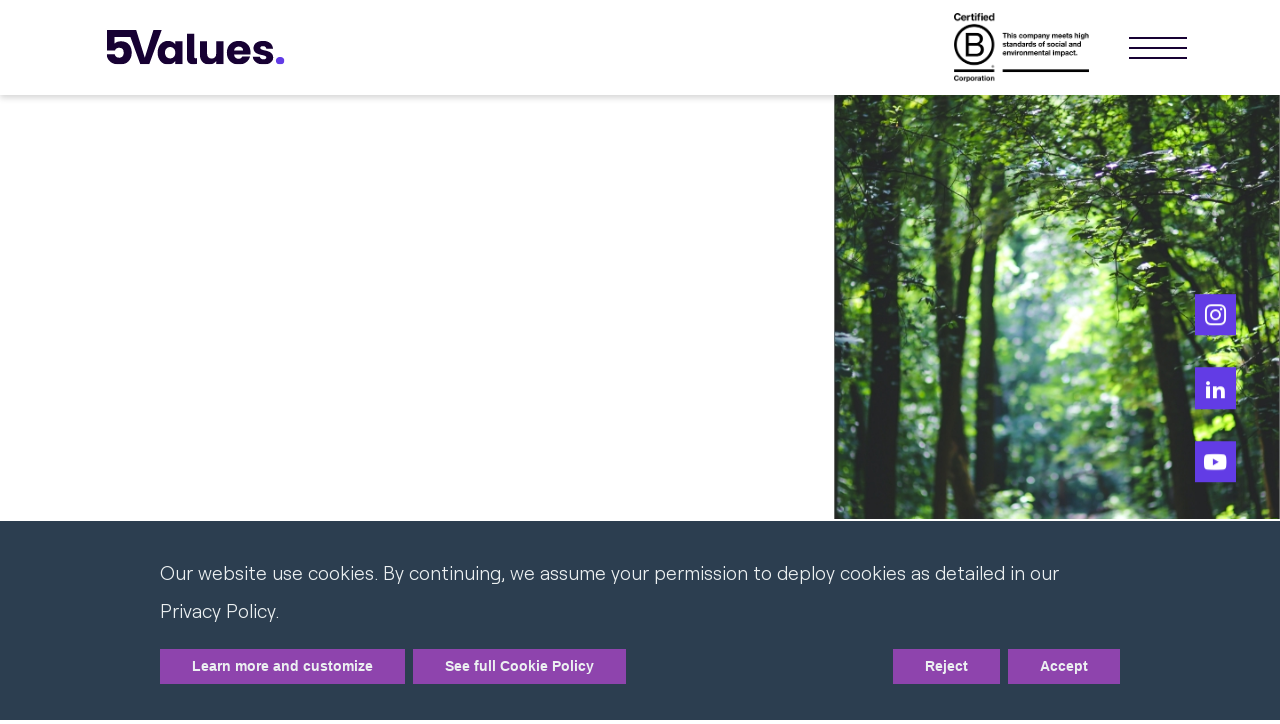

--- FILE ---
content_type: text/html; charset=UTF-8
request_url: https://www.weare5values.com/careers
body_size: 12559
content:

<!DOCTYPE html>
<html lang="en">
<head>
    <!-- Google tag (gtag.js) -->
<script async src="https://www.googletagmanager.com/gtag/js?id=UA-246158390-1"></script>
<script>
  window.dataLayer = window.dataLayer || []; <br/>
  function gtag(){dataLayer.push(arguments);} <br/>
  gtag('js', new Date()); <br/>

  gtag('config', 'UA-246158390-1');
</script>

<script type="text/javascript" src="https://secure.insightful-enterprise-intelligence.com/js/782233.js" ></script>
<noscript><img alt="" src="https://secure.insightful-enterprise-intelligence.com/782233.png" style="display:none;" /></noscript>

<link rel='dns-prefetch' href='//t.visitorqueue.com' style='display: none !important;'/> <script>function vqTrackId(){return '0fdea472-704e-4589-8620-b18e03e2faf4';} (function(d, e) { var el = d.createElement(e); el.sa = function(an, av){this.setAttribute(an, av); return this;}; el.sa('id', 'vq_tracking').sa('src', '//t.visitorqueue.com/p/tracking.min.js?id='+vqTrackId()).sa('async', 1).sa('data-id', vqTrackId()); d.getElementsByTagName(e)[0].parentNode.appendChild(el); })(document, 'script'); </script><link rel='stylesheet' type='text/css' href=https://p.visitorqueue.com/styles/0fdea472-704e-4589-8620-b18e03e2faf4.css id='vq-flick-styles'/> <script>function vqTrackPc(){return 1;}</script> <script>(function(d, e) { var el = d.createElement(e); el.sa = function(an, av){this.setAttribute(an, av); return this;}; el.sa('id', 'vq_personalisation').sa('src', '//personalisation.visitorqueue.com/p/personalisation.min.js?id='+vqTrackId()).sa('async', 1).sa('data-id', vqTrackId()); d.getElementsByTagName(e)[0].parentNode.appendChild(el); })(document, 'script'); </script>

<!-- Force24 Tracking -->

<script>

    (function (f, o, r, c, e, _2, _4) {

        f.Force24Object = e, f[e] = f[e] || function () {

            f[e].q = f[e].q || [], f[e].q.push(arguments)

        }, f[e].l = 1 * new Date, _2 = o.createElement(r),

        _4 = o.getElementsByTagName(r)[0], _2.async = !0, _2.src = c, _4.parentNode.insertBefore(_2, _4)

    })(window, document, "script", "https://static.websites.data-crypt.com/scripts/activity/v3/inject-v3.min.js", "f24");

 

    f24('config', 'set_tracking_id', 'fb933dcf-2452-42e7-854f-e8378106a023');

    f24('config', 'set_client_id', '19697fd8-84a8-4d8f-8552-3f5d662d12bd');

</script>

<!-- End Force24 Tracking -->
    <meta http-equiv="content-type" content="text/html; charset=utf-8"/>
    <meta name="format-detection" content="telephone=no"/>
    <meta name="viewport" content="width=device-width, initial-scale=1, minimum-scale=1, maximum-scale=5"/>

    <title>5Values | Careers</title>
            <meta content="Careers" name="keywords">
                <meta content="We&#039;re always on the lookout for talented, driven, dedicated human beings to be a part of what we&rsquo;re creating at 5Values. Apply to join us today!" name="description">
        
    <meta property="og:title" content="Careers">
    <meta property="og:url" content="https://www.weare5values.com/careers">
    <meta property="og:type" content="website">
    <meta property="og:site_name" content="5Values">
    <meta property="og:description" content="We&#039;re always on the lookout for talented, driven, dedicated human beings to be a part of what we&rsquo;re creating at 5Values. Apply to join us today!">
    <meta property="og:image" content="https://www.weare5values.com/app/data/og/df6d19ea07bdb31469043903c99b4902.png">

    <!-- Twitter open-graph tags -->
    <meta name="twitter:title" content="Careers">
    <meta name="twitter:description" content="We&#039;re always on the lookout for talented, driven, dedicated human beings to be a part of what we&rsquo;re creating at 5Values. Apply to join us today!">
    <meta name="twitter:image" content="https://www.weare5values.com/app/data/og/df6d19ea07bdb31469043903c99b4902.png">
    <meta name="twitter:card" content="summary">

    <!-- Favicon -->
    <link href="/app/data/setting/crop_64b6b019d76301d574cd27ef5bb92b63.png" rel="shortcut icon" type="image/x-icon"/>

    <script src="/app/public/js/plugins/jquery.min.js" type="text/javascript"></script>
    <script src="/app/public/js/plugins/jquery-ui.min.js"></script>
    <script src="/app/public/js/plugins/jquery.mobile-events.min.js" type="text/javascript"></script>

    <!-- Scroll Lock https://www.npmjs.com/package/scroll-lock -->
    <script src="/app/public/js/plugins/scroll-lock.min.js"></script>

    <!--Select 2 https://select2.org/-->
    <link href="/app/public/css/select2.min.css" rel="stylesheet"/>

    <!--AOS https://michalsnik.github.io/aos/ -->
    <!--        <link href="https://unpkg.com/aos@next/dist/aos.css" rel="stylesheet" />-->
    <link href="/app/public/css/aos.css" type="text/css" rel="stylesheet"/>

    <!--Swiper https://swiperjs.com/swiper-api -->
    <link rel="stylesheet" href="/app/public/css/swiper-bundle.min.css"/>
    <!-- plyr css -->
    <link rel="stylesheet" href="/app/public/css/plyr.css"/>
    <link rel="stylesheet" href="/app/public/css/jquery-ui.css"/>

    <!-- SimpleBar (Custom scrollbar) https://github.com/Grsmto/simplebar/tree/master/packages/simplebar -->
    <link rel="stylesheet" href="/app/public/css/simplebar.css"/>

    <link rel="stylesheet" href="/app/public/css/swiper-bundle.min.css"/>

    <!-- BeefUp (Tabs) https://github.com/Schascha/BeefUp -->
    <link href="/app/public/css/beefUp.css" type="text/css" rel="stylesheet"/>

    <!-- Tailwind Css-->
    <link href="/app/public/css/tailwind-export.css" rel="stylesheet"/>

    <link href="/app/public/css/style.css?q=1" type="text/css" rel="stylesheet"/>

    <!--plyr video -->
    <script src="/app/public/js/plugins/plyr.3.7.2.min.js"></script>

    <link href="/app/public/css/additional_styles.css" type="text/css" rel="stylesheet"/>
    <link href="/app/public/plugins/notification/snackbar/snackbar.min.css" rel="stylesheet"
          type="text/css"/>

    <script>var site_url = 'https://www.weare5values.com/';</script>
    <script>var site_dir = '/app/';</script>
    <script src="/app/public/js/backend/function.js"  ></script>
    <script src="/app/public/js/backend/event.js"></script>

    <script src="/app/public/plugins/notification/snackbar/snackbar.min.js"></script>
    <script src="/app/public/js/backend/slick.min.js"></script>

    

    
</head>

<body>



<div id="site" class="purple  " data-scroll-lock-fill-gap>
    <!-- POPUPS -->
    <script defer>
        // Default Variables

        const root = document.documentElement;
        root.style.setProperty(
            "--primary",
            `var(--${document.getElementById("site").classList[0]})`
        );
    </script>

    <header class="header section burger-on-desktop fixed" data-class-on-scroll="">
    <div class="cont">
        <a href="https://www.weare5values.com/"
           class="logo">
            <img src="/app/public/images/logo.svg"
                 alt=""/>
        </a>

        <div class="count-menu">
            <ul class="menu-logos">
                <li>
                    <a href="https://weare5values.com/bcorp" class="menu-logos-link" aria-label="link" target="_blank">
                        <img alt="image" src="/app/public/images/b-header.png"/>
                        <img alt="image" src="/app/public/images/b-header-mobile.png"/>
                    </a>
                </li>
            </ul>
            


            <navbar class="navbar">
                    <a href="https://www.weare5values.com/aboutus">About Us</a>
    <a href="https://www.weare5values.com/careers">Careers</a>
    <a href="https://www.weare5values.com/100-hours">100 hours</a>
    <a href="https://www.weare5values.com/contact-us">Contact Us</a>



            </navbar>
            <div class="burger">
                <span></span>
            </div>
        </div>
    </div>
</header>

<div class="mobile-header">

    <div class="cont">

        <div class="mobile-navbar">
                <a href="https://www.weare5values.com/aboutus">About Us</a>
    <a href="https://www.weare5values.com/careers">Careers</a>
    <a href="https://www.weare5values.com/100-hours">100 hours</a>
    <a href="https://www.weare5values.com/contact-us">Contact Us</a>



        </div>
    </div>

    <div class="cont">
        <div class="other-logos">
            <a href="https://www.weare5values.com/">
                <img src="/app/public/images/logo.svg" alt=""/>
            </a>
            <a href="https://www.weare5vvideo.com/">
                <img src="/app/public/images/5video.svg" alt=""/>
            </a>
            <a href="https://www.weare5vmedia.com/">
                <img src="/app/public/images/5media.svg" alt=""/>
            </a>
            <a href="https://www.weare5vtech.com/">
                <img src="/app/public/images/5tech.svg" alt=""/>
            </a>
        </div>
    </div>

    <img src="/app/public/images/menu-image.jpg" alt="" class="image-on-bg"/>
</div>



    <div class="header-close-wrapper"></div>
    <div class="link__fixed">
        <!-- Instagram -->
                    <a href="https://www.instagram.com/weare5values/" target="_blank"><i class="icon-instagram"></i></a>
        
                    <a href="https://www.linkedin.com/company/5-values/" target="_blank"><i class="icon-linkedin"></i></a>
        
        <!--  Youtube -->
                    <a href="https://www.youtube.com/channel/UCuaMSmfHSiz6gv6531Bjh8g" target="_blank"><i class="icon-youtube"></i></a>
            </div>

    <div>
        <div class="popup-fon" onclick="closePopup();"></div>
        <div id="popup" class="popup popup-center">
                    </div> <!-- popup-center -->
    </div>
    <div id="notice"></div>
    <!-- /POPUPS -->

    <main class="main" id="content" >
        
        <!--  First Section  -->
<section class="first-section">
    <video class="video-on-desktop" autoplay playsinline muted loop class="video-main" poster="/app/public/images/video/posters/CareersPageVid-poster.jpg">
        <source src="/app/public/images/video/update/CareersPageVid.mp4#0.0001">
    </video>
    <video class="video-on-mobile" autoplay playsinline muted loop class="video-main" poster="/app/public/images/video/posters/CareersPageVidMOBILE-poster.jpg">
        <source src="/app/public/images/video/update/CareersPageVidMOBILE.mp4#0.0001">
    </video>
</section>

<!-- people section -->
<section class="people text-two-block">
    <h2 class="visually-hidden">People info</h2>
    <div class="info">
        <h3>
            We're always on the lookout for talented, driven, dedicated human beings to join us and be a part of what we’re creating at 5Values. Our people are what drive the business and who have helped us deliver the outstanding results we’ve achieved so far on our journey
        </h3>
        <p>
            We understand that a career in talent solutions can – at times – be challenging. That’s why we’re striving to provide an environment where our team can thrive, continually improve, enjoy their work and, ultimately be the best they can be!
        </p>
    </div>
</section>

<!-- testimonials card section -->
<section class="testimonial-card-block">
    <div class="cards-count">
        <h2>
            <span>“</span>
            If I have seen further, it is by standing on the                shoulders of giants.
            <span>”</span>
        </h2>
        <h3>- Isaac Newton</h3>
    </div>
</section>

<!--agree section -->
<section class="agree">
    <div class="agree-header">
        <h2>
            We agree!
        </h2>
        <p>
            If we work together and build on each other’s ideas, we can see                further and achieve more. So our values are based on Isaac’s name:
        </p>
    </div>
</section>

<section class="isaac">
    <div class="cont">
        <div class="btn-wrap isaac__btn-wrap">
            <button class="isaac__swiper-btn prev circle-btn"><i class="icon-arrow-prev"></i></button>
            <button class="isaac__swiper-btn next circle-btn"><i class="icon-arrow-next"></i></button>
        </div>
        <div class="isaac__swipers-wrap">
            <div class="isaac__main-swiper-wrap">
                <img src="/app/public/images/hash.svg" alt="" class="isaac__hash">
                <div class="isaac__swiper">
                    <div class="swiper-wrapper">
                        <div class="swiper-slide">
                            <div class="isaac__card">
                                <div class="isaac__letter">I</div>
                                <div class="isaac__text-wrap">
                                    <div class="isaac__card-title">
                                        Inclusive
                                    </div>
                                    <div class="isaac__card-subtitle">
                                        Fight your biases
                                    </div>
                                    <div class="isaac__card-text">
                                        The more diverse our teams, the more experiences and points of view we’ll hear. If we want to hear new ideas, we need to listen to everyone. And to do that, we need to fight against our biases.
                                    </div>
                                </div>
                            </div>
                        </div>
                        <div class="swiper-slide">
                            <div class="isaac__card">
                                <div class="isaac__letter">S</div>
                                <div class="isaac__text-wrap">
                                    <div class="isaac__card-title">
                                        Sustainable
                                    </div>
                                    <div class="isaac__card-subtitle">
                                        Put the planet before profit
                                    </div>
                                    <div class="isaac__card-text">
                                        If you’re not part of the solution, you’re part of the problem. Sure, no single person can fix the planet by themselves. But we can make sure that every decision we make takes us one step closer.
                                    </div>
                                </div>
                            </div>
                        </div>
                        <div class="swiper-slide">
                            <div class="isaac__card">
                                <div class="isaac__letter">A</div>
                                <div class="isaac__text-wrap">
                                    <div class="isaac__card-title">
                                        Attentive
                                    </div>
                                    <div class="isaac__card-subtitle">
                                        Listen before you talk
                                    </div>
                                    <div class="isaac__card-text">
                                        We have two ears and one mouth. So, we should listen twice as much as we speak. When we listen, we can find out how to make people happier in their roles, discover new ideas and learn how to improve. Listening and then reflecting is the only way to grow - as people and as a business.
                                    </div>
                                </div>
                            </div>
                        </div>
                        <div class="swiper-slide">
                            <div class="isaac__card">
                                <div class="isaac__letter">A</div>
                                <div class="isaac__text-wrap">
                                    <div class="isaac__card-title">
                                        Authentic
                                    </div>
                                    <div class="isaac__card-subtitle">
                                        Follow through with ideas
                                    </div>
                                    <div class="isaac__card-text">
                                        It’s easy to say you’re going to do good things, it’s not so easy to actually do them. So we follow through. We walk the walk. And we never just pay lip service. That includes making sure we always follow these values.
                                    </div>
                                </div>
                            </div>
                        </div>
                        <div class="swiper-slide">
                            <div class="isaac__card">
                                <div class="isaac__letter">C</div>
                                <div class="isaac__text-wrap">
                                    <div class="isaac__card-title">
                                        Considerate
                                    </div>
                                    <div class="isaac__card-subtitle">
                                        Put people first
                                    </div>
                                    <div class="isaac__card-text">
                                        People are at the heart of our business. We need to focus on their long-term health. Their life is not just a short-term goal. If someone needs a hand, we offer it. And when things go wrong, we don’t point fingers. We help the person through it.
                                    </div>
                                </div>
                            </div>
                        </div>
                    </div>
                </div>
            </div>

            <div class="isaac__swiper-min">
                <div class="swiper-wrapper">
                    <div class="swiper-slide">
                        <div class="isaac__letter white">I</div>
                    </div>
                    <div class="swiper-slide">
                        <div class="isaac__letter white">S</div>
                    </div>
                    <div class="swiper-slide">
                        <div class="isaac__letter white">A</div>
                    </div>
                    <div class="swiper-slide">
                        <div class="isaac__letter white">A</div>
                    </div>
                    <div class="swiper-slide">
                        <div class="isaac__letter white">C</div>
                    </div>
                </div>
            </div>

        </div>
    </div>
</section>

<!-- Section Characteristic  -->
<!-- <section class="characteristic-about career-page progress-section">
    <h2 class="visually-hidden">progress-chain</h2>
    <div class="progress-chain">
        <div class="progress-line">
            <div class="fill"></div>
        </div>
        <div class="progress-items">
            <div class="progress-item">
                <h3 class="progress_title">
                    Inclusive
                </h3>
                <h6>
                    Fight your biases
                </h6>
                <p class="progress_desc">
                    The more diverse our teams, the more experiences and points of view we’ll hear. If we want to hear new ideas, we need to listen to everyone. And to do that, we need to fight against our biases.
                </p>
            </div>
            <div class="progress-item">
                <h3 class="progress_title">
                    Sustainable
                </h3>
                <h6>
                    Put the planet before profit
                </h6>
                <p class="progress_desc">
                    If you’re not part of the solution, you’re part of the problem. Sure, no single person can fix the planet by themselves. But we can make sure that every decision we make takes us one step closer.
                </p>
            </div>
            <div class="progress-item">
                <h3 class="progress_title">
                    Attentive
                </h3>
                <h6>
                    Listen before you talk
                </h6>
                <p class="progress_desc">
                    We have two ears and one mouth. So, we should listen twice as much as we speak. When we listen, we can find out how to make people happier in their roles, discover new ideas and learn how to improve. Listening and then reflecting is the only way to grow - as people and as a business.
                </p>
            </div>
            <div class="progress-item">
                <h3 class="progress_title">
                    Authentic
                </h3>
                <h6>
                    Follow through with ideas
                </h6>
                <p class="progress_desc">
                    It’s easy to say you’re going to do good things, it’s not so easy to actually do them. So we follow through. We walk the walk. And we never just pay lip service. That includes making sure we always follow these values.
                </p>
            </div>
            <div class="progress-item">
                <h3 class="progress_title">
                    Considerate
                </h3>
                <h6>
                    Put people first
                </h6>
                <p class="progress_desc">
                    People are at the heart of our business. We need to focus on their long-term health. Their life is not just a short-term goal. If someone needs a hand, we offer it. And when things go wrong, we don’t point fingers. We help the person through it.
                </p>
            </div>
        </div>
    </div>
</section> -->

    <!-- offer section -->
    <section class="offer">
        <h2>
            What a career at 5Values can offer you?
        </h2>
        <div class="offer-count">
            <div class="swiper-wrapper">
                                    <div class="first-img swiper-slide">
                        <img src="/app/data/offers/crop_63347281343c433bce89bba7b5ad5b4f.jpg" alt=""/>
                    </div>
                                    <div class="first-img swiper-slide">
                        <img src="/app/data/offers/crop_0dbde0ad6660bdf4c7e57a4940d4ec85.jpg" alt=""/>
                    </div>
                                    <div class="first-img swiper-slide">
                        <img src="/app/data/offers/crop_88329936619f60a53f4584e584fd7a69.jpg" alt=""/>
                    </div>
                                    <div class="first-img swiper-slide">
                        <img src="/app/data/offers/crop_62090078fa48b408434b00ddbd5ee674.jpg" alt=""/>
                    </div>
                                    <div class="first-img swiper-slide">
                        <img src="/app/data/offers/crop_746d129bd00d449e7294de96c31a6d20.jpg" alt=""/>
                    </div>
                                    <div class="first-img swiper-slide">
                        <img src="/app/data/offers/crop_a14e91bda820bd1a5c9c70726872c349.jpg" alt=""/>
                    </div>
                                    <div class="first-img swiper-slide">
                        <img src="/app/data/offers/crop_4ef681773b727e88e52bfb0c198beecf.jpg" alt=""/>
                    </div>
                                    <div class="first-img swiper-slide">
                        <img src="/app/data/offers/crop_8969a4ee2b7225f722f0afff14185953.jpg" alt=""/>
                    </div>
                                    <div class="first-img swiper-slide">
                        <img src="/app/data/offers/crop_dffa665704222ced5f0eecb29555732c.jpg" alt=""/>
                    </div>
                                    <div class="first-img swiper-slide">
                        <img src="/app/data/offers/crop_f1377e564bc0e040cfb1eebcbf4bddcc.jpg" alt=""/>
                    </div>
                                    <div class="first-img swiper-slide">
                        <img src="/app/data/offers/crop_5d2fc1e56c7b6dbbd4afc1b39706f461.jpg" alt=""/>
                    </div>
                                    <div class="first-img swiper-slide">
                        <img src="/app/data/offers/crop_586fd6d867a816ce301b42dc9ffd8d60.jpg" alt=""/>
                    </div>
                            </div>
        </div>
        <div class="offer-count-info">
            <div class="swiper-wrapper">
                                    <div class="info-slide swiper-slide">
                        <h3>
                            A clear path to success.                        </h3>
                        <p>Our 5V Velocity careers path provides a defined route so that our team can visualise where their career can go, with clear direction of what they need to do to achieve it.</p>
                    </div>
                                    <div class="info-slide swiper-slide">
                        <h3>
                            Continued support.                        </h3>
                        <p>From day one, you'll be guided by experienced team leaders who provide hands-on training, 1:1 coaching at your desk, and ongoing development through curated resources. We’re committed to helping you build the skills and confidence you need to thrive.</p>
                    </div>
                                    <div class="info-slide swiper-slide">
                        <h3>
                            Rewards.                        </h3>
                        <p>We offer a market-leading commission structure and hybrid working, along with monthly lunch clubs, sales days, performance incentives, team socials, and team-building days. When we succeed together, we celebrate together, including end-of-year reward trips for hitting company-wide goals.</p>
                    </div>
                                    <div class="info-slide swiper-slide">
                        <h3>
                            But they are the industry standard.                        </h3>
                        <p>We’d rather tell you about the rewards and benefits you might not get anywhere else…</p>
                    </div>
                                    <div class="info-slide swiper-slide">
                        <h3>
                            Our 100 Hours scheme.                        </h3>
                        <p>100 hours paid, outside of your holiday allowance to give back to our communities through volunteering and fundraising at a charity of your choice</p>
                    </div>
                                    <div class="info-slide swiper-slide">
                        <h3>
                            The opportunity to earn more.                        </h3>
                        <p>Every recruitment company says their commission scheme is the best. Make no mistake, ours is up there too. Our consultants earn up to 41% of their fees.</p>
                    </div>
                                    <div class="info-slide swiper-slide">
                        <h3>
                            Our sabbatical service.                        </h3>
                        <p>Team members will be entitled to a 3-month paid sabbatical - including all commission owed. Every 5 years.</p>
                    </div>
                                    <div class="info-slide swiper-slide">
                        <h3>
                            Professional development fund.                        </h3>
                        <p>Team members have access to an annual £1000 professional development fund to use on training and events that better them professionally.</p>
                    </div>
                                    <div class="info-slide swiper-slide">
                        <h3>
                            More paid days off.                        </h3>
                        <p>On top of 100 hours, we also offer 29 days of paid holiday (plus bank hols) - increasing to 35 with your length of service.</p>
                    </div>
                                    <div class="info-slide swiper-slide">
                        <h3>
                            Balance.                        </h3>
                        <p>We offer a 60-minute lunch break, plus additional breaks throughout and early finishes on a Friday!<br />
 </p>
                    </div>
                                    <div class="info-slide swiper-slide">
                        <h3>
                            Healthcare support.                        </h3>
                        <p>We support our team with a healthcare cashback - rewards for healthy lifestyle and life insurance cover!</p>
                    </div>
                                    <div class="info-slide swiper-slide">
                        <h3>
                            And there&#039;s more...                        </h3>
                        <p>But we'll tell you about those when you come to see us.</p>
                    </div>
                            </div>
            <div class="btn-wrap">
                <div class="circle-btn insights-swiper-btn btn-prev">
                    <i class="icon-arrow-prev"></i>
                </div>
                <div class="circle-btn insights-swiper-btn btn-next">
                    <i class="icon-arrow-next"></i>
                </div>
            </div>
        </div>
    </section>

<!-- section bg video -->
    <section class="big-video">

        <h2 class="big-video__title text-center">
            A taste of life at 5Values
        </h2>

        <div class="big-video-wr" id="main-video-container">
                            <iframe src="https://youtu.be/9vRpRB7C1G0" title="YouTube video player" frameborder="0" allow="accelerometer; autoplay; clipboard-write; encrypted-media; gyroscope; picture-in-picture" allowfullscreen></iframe>
                    </div>

        <div class="sm-video-wr">
            <div class="swiper-wrapper">
                                                            <div class="swiper-slide">
                            <div class="sm-video-item">
                                <img src="/app/data/videos/mini_crop_50bcfc345d96fb8a343861a2a04e0b00.jpg" alt="">
                                <div class="sm-video-item-video-wr">
                                    <iframe width="560" height="315" src="https://youtu.be/9vRpRB7C1G0" title="YouTube video player" frameborder="0"
                                            allow="accelerometer; autoplay; clipboard-write; encrypted-media; gyroscope; picture-in-picture; web-share" allowfullscreen></iframe>
                                </div>
                            </div>
                        </div>
                                                                                <div class="swiper-slide">
                            <div class="sm-video-item">
                                <img src="/app/data/videos/mini_crop_366035cfe967ab492862be9ef2b65b92.jpg" alt="">
                                <div class="sm-video-item-video-wr">
                                    <iframe width="560" height="315" src="https://youtu.be/hlZpRvZJP5k" title="YouTube video player" frameborder="0"
                                            allow="accelerometer; autoplay; clipboard-write; encrypted-media; gyroscope; picture-in-picture; web-share" allowfullscreen></iframe>
                                </div>
                            </div>
                        </div>
                                                                                <div class="swiper-slide">
                            <div class="sm-video-item">
                                <img src="/app/data/videos/mini_crop_782bc77bc00296a0a20513e594350ee3.jpg" alt="">
                                <div class="sm-video-item-video-wr">
                                    <iframe width="560" height="315" src="https://youtu.be/E-edZQqNcTA" title="YouTube video player" frameborder="0"
                                            allow="accelerometer; autoplay; clipboard-write; encrypted-media; gyroscope; picture-in-picture; web-share" allowfullscreen></iframe>
                                </div>
                            </div>
                        </div>
                                                                                <div class="swiper-slide">
                            <div class="sm-video-item">
                                <img src="/app/data/videos/mini_crop_9d5e89cde09e7e5c8c7320aef3148fb7.jpg" alt="">
                                <div class="sm-video-item-video-wr">
                                    <iframe width="560" height="315" src="https://www.youtube.com/embed/Sm8cSYR7mPw" title="YouTube video player" frameborder="0"
                                            allow="accelerometer; autoplay; clipboard-write; encrypted-media; gyroscope; picture-in-picture; web-share" allowfullscreen></iframe>
                                </div>
                            </div>
                        </div>
                                                                                <div class="swiper-slide">
                            <div class="sm-video-item">
                                <img src="/app/data/videos/mini_crop_366e22a40f24f97a59e703a81b3e4b92.jpg" alt="">
                                <div class="sm-video-item-video-wr">
                                    <iframe width="560" height="315" src="https://www.youtube.com/embed/Nsv7TFOFoGk?si=HtfN-5hhiufWri6v" title="YouTube video player" frameborder="0"
                                            allow="accelerometer; autoplay; clipboard-write; encrypted-media; gyroscope; picture-in-picture; web-share" allowfullscreen></iframe>
                                </div>
                            </div>
                        </div>
                                                                                <div class="swiper-slide">
                            <div class="sm-video-item">
                                <img src="/app/data/videos/mini_crop_84387467f8a2319e4eb519e3915ae486.jpg" alt="">
                                <div class="sm-video-item-video-wr">
                                    <iframe width="560" height="315" src="https://www.youtube.com/embed/2psFAKzr-VQ" title="YouTube video player" frameborder="0"
                                            allow="accelerometer; autoplay; clipboard-write; encrypted-media; gyroscope; picture-in-picture; web-share" allowfullscreen></iframe>
                                </div>
                            </div>
                        </div>
                                                                                <div class="swiper-slide">
                            <div class="sm-video-item">
                                <img src="/app/data/videos/mini_13f483405724a6a2f845a5f74416a5bd.png" alt="">
                                <div class="sm-video-item-video-wr">
                                    <iframe width="560" height="315" src="https://www.youtube.com/embed/z3anBAVAvcI" title="YouTube video player" frameborder="0"
                                            allow="accelerometer; autoplay; clipboard-write; encrypted-media; gyroscope; picture-in-picture; web-share" allowfullscreen></iframe>
                                </div>
                            </div>
                        </div>
                                                                                <div class="swiper-slide">
                            <div class="sm-video-item">
                                <img src="/app/data/videos/mini_741ad51fb4345d9c79041d454e097aea.png" alt="">
                                <div class="sm-video-item-video-wr">
                                    <iframe width="560" height="315" src="https://www.youtube.com/embed/1cbU0FIOHw0" title="YouTube video player" frameborder="0"
                                            allow="accelerometer; autoplay; clipboard-write; encrypted-media; gyroscope; picture-in-picture; web-share" allowfullscreen></iframe>
                                </div>
                            </div>
                        </div>
                                                                                <div class="swiper-slide">
                            <div class="sm-video-item">
                                <img src="/app/data/videos/mini_b0988d0e028cb977b18c3f84ad03bea4.png" alt="">
                                <div class="sm-video-item-video-wr">
                                    <iframe width="560" height="315" src="https://www.youtube.com/embed/_QgYpeqMpEU" title="YouTube video player" frameborder="0"
                                            allow="accelerometer; autoplay; clipboard-write; encrypted-media; gyroscope; picture-in-picture; web-share" allowfullscreen></iframe>
                                </div>
                            </div>
                        </div>
                                                                                <div class="swiper-slide">
                            <div class="sm-video-item">
                                <img src="/app/data/videos/mini_9b7b4f06b803f27fea5331639442704e.png" alt="">
                                <div class="sm-video-item-video-wr">
                                    <iframe width="560" height="315" src="https://www.youtube.com/embed/CyW5a6WJmVo" title="YouTube video player" frameborder="0"
                                            allow="accelerometer; autoplay; clipboard-write; encrypted-media; gyroscope; picture-in-picture; web-share" allowfullscreen></iframe>
                                </div>
                            </div>
                        </div>
                                                                                <div class="swiper-slide">
                            <div class="sm-video-item">
                                <img src="/app/data/videos/mini_crop_84e98242b97c6708d205231a7a1cb38d.jpg" alt="">
                                <div class="sm-video-item-video-wr">
                                    <iframe width="560" height="315" src="https://youtu.be/oXxi_ytbZQc?si=HPmkiGmHk7tXFI1v" title="YouTube video player" frameborder="0"
                                            allow="accelerometer; autoplay; clipboard-write; encrypted-media; gyroscope; picture-in-picture; web-share" allowfullscreen></iframe>
                                </div>
                            </div>
                        </div>
                                                </div>
            <div class="btn-wrap sm-video-wr__btn-wrap">
                <button class="circle-btn sm-video-wr__btn prev">
                    <i class="icon-arrow-prev"></i>
                </button>
                <button class="circle-btn sm-video-wr__btn next">
                    <i class="icon-arrow-next"></i>
                </button>
            </div>
        </div>
    </section>


<!--TikTok Embed-->
<blockquote class="tiktok-embed" cite="https://www.tiktok.com/@5vmedia" data-unique-id="5vmedia" data-embed-type="creator" style="max-width: 780px; min-width: 288px;">
	<section><a target="_blank" href="https://www.tiktok.com/@5vmedia?refer=creator_embed">@5vmedia</a></section>
</blockquote>
<script async src="https://www.tiktok.com/embed.js"></script>


    <section class="job">
        <h2>
            Internal Jobs
        </h2>

        <form id="internal_search_form">
            <div class="search-count-block">
                <div class="search">
                    <select class="select2-item-jobs select2-item-jobs-internal" data-placeholder="Category" name="internal_option" id="brands_filter">
                                                    <option value="media">Media and Marketing</option>
                                                    <option value="sales_accelerator">Business Support</option>
                                                    <option value="sales">Sales</option>
                                            </select>
                </div>
                <div class="search-btns-wrap">
                    <a href="https://www.weare5values.com/internal-jobs" class="btn">
                        All internal jobs
                        <i class="icon-arrow-long"></i>
                    </a><button type="submit" onclick="load('jobs/internal_search', 'form:#internal_search_form'); return false;" class="btn">
                        Search
                        <i class="icon-arrow-long"></i>
                    </button>
                </div>
            </div>
        </form>
        <div class="job-card-block job-card-block__first" id="search_results">
            <div class="swiper-wrapper">
                                                        <div class="swiper-slide">
                        <a href="https://www.weare5values.com/job/360-recruitment-consultant---5v-tech" class="job-card ">
                            <span class="job-icon"><img src="/app/public/images/leaf.svg" alt=""></span>
                            <div class="date-card">
                                March 18, 2025                            </div>
                            <div class="title-card">
                                360 Recruitment Consultant - 5V Tech                            </div>
                            <span class="info-card">
                                <p>
                                                                            &nbsp;
                                                                                                        </p>
                                <p>
                                    Hybrid, United Kingdom                                </p>
                                <p>
                                    Competitive                                </p>
                            </span>
                            <span class="info-hover">
                                <p>Join 5V Tech as a 360 Tech Recruiter! Manage a lucrative US warm desk, focus on finding candidates and clients, and enjoy unmatched earning potential with great hours. Apply today!</p>
                            </span>
                            <object>
                                <div class="btn-wrap">
                                    <a href="https://www.weare5values.com/job/360-recruitment-consultant---5v-tech" class="btn">
                                        Read more
                                        <i class="icon-arrow-long"></i>
                                    </a>
                                </div>
                            </object>
                        </a>
                    </div>
                                                        <div class="swiper-slide">
                        <a href="https://www.weare5values.com/job/360-recruitment-consultant-ndash-5v-tech-usa-permanent-market" class="job-card ">
                            <span class="job-icon"><img src="/app/public/images/leaf.svg" alt=""></span>
                            <div class="date-card">
                                August 18, 2025                            </div>
                            <div class="title-card">
                                360 Recruitment Consultant &ndash; 5V Tech | USA Permanent Market                            </div>
                            <span class="info-card">
                                <p>
                                                                            &nbsp;
                                                                                                        </p>
                                <p>
                                    Hybrid, United Kingdom, United States                                </p>
                                <p>
                                    Negotiable                                </p>
                            </span>
                            <span class="info-hover">
                                <p>The permanent USA tech market is BOOMING, and our presence there is growing fast. We need a driven 360 Recruitment Consultant to help build out this high-value desk within 5V Tech.</p>
                            </span>
                            <object>
                                <div class="btn-wrap">
                                    <a href="https://www.weare5values.com/job/360-recruitment-consultant-ndash-5v-tech-usa-permanent-market" class="btn">
                                        Read more
                                        <i class="icon-arrow-long"></i>
                                    </a>
                                </div>
                            </object>
                        </a>
                    </div>
                                                        <div class="swiper-slide">
                        <a href="https://www.weare5values.com/job/360-recruitment-consultant-ndash-5v-tech-europe-contract-market" class="job-card ">
                            <span class="job-icon"><img src="/app/public/images/leaf.svg" alt=""></span>
                            <div class="date-card">
                                August 18, 2025                            </div>
                            <div class="title-card">
                                360 Recruitment Consultant &ndash; 5V Tech | Europe Contract Market                            </div>
                            <span class="info-card">
                                <p>
                                                                            &nbsp;
                                                                                                        </p>
                                <p>
                                    Hybrid, United Kingdom, United States                                </p>
                                <p>
                                    Negotiable                                </p>
                            </span>
                            <span class="info-hover">
                                <p>We’re building out our Europe Contract team and looking for a sharp 360 Consultant to take ownership of this high-potential market.</p>
                            </span>
                            <object>
                                <div class="btn-wrap">
                                    <a href="https://www.weare5values.com/job/360-recruitment-consultant-ndash-5v-tech-europe-contract-market" class="btn">
                                        Read more
                                        <i class="icon-arrow-long"></i>
                                    </a>
                                </div>
                            </object>
                        </a>
                    </div>
                                                        <div class="swiper-slide">
                        <a href="https://www.weare5values.com/job/360-recruitment-consultant-ndash-5v-video-contract-market-uk-amp-eu-" class="job-card ">
                            <span class="job-icon"><img src="/app/public/images/leaf.svg" alt=""></span>
                            <div class="date-card">
                                September 23, 2025                            </div>
                            <div class="title-card">
                                360 Recruitment Consultant &ndash; 5V Video | Contract Market (UK &amp; EU)                            </div>
                            <span class="info-card">
                                <p>
                                                                            &nbsp;
                                                                                                        </p>
                                <p>
                                    Hybrid, United Kingdom                                </p>
                                <p>
                                    Competitive                                </p>
                            </span>
                            <span class="info-hover">
                                <p>360 Recruitment Consultant – 5V Video | Contract Market (UK & EU)</p>
                            </span>
                            <object>
                                <div class="btn-wrap">
                                    <a href="https://www.weare5values.com/job/360-recruitment-consultant-ndash-5v-video-contract-market-uk-amp-eu-" class="btn">
                                        Read more
                                        <i class="icon-arrow-long"></i>
                                    </a>
                                </div>
                            </object>
                        </a>
                    </div>
                                                        <div class="swiper-slide">
                        <a href="https://www.weare5values.com/job/videographer" class="job-card ">
                            <span class="job-icon"><img src="/app/public/images/leaf.svg" alt=""></span>
                            <div class="date-card">
                                October 15, 2025                            </div>
                            <div class="title-card">
                                Videographer                            </div>
                            <span class="info-card">
                                <p>
                                                                            &nbsp;
                                                                                                        </p>
                                <p>
                                    United Kingdom                                </p>
                                <p>
                                    15-20 an hour                                </p>
                            </span>
                            <span class="info-hover">
                                <p>Send your <strong>portfolio</strong> or a few examples of your work</p>
                            </span>
                            <object>
                                <div class="btn-wrap">
                                    <a href="https://www.weare5values.com/job/videographer" class="btn">
                                        Read more
                                        <i class="icon-arrow-long"></i>
                                    </a>
                                </div>
                            </object>
                        </a>
                    </div>
                                                        <div class="swiper-slide">
                        <a href="https://www.weare5values.com/job/senior-recruitment-consultant-ndash-contract-ndash-us---bristol" class="job-card ">
                            <span class="job-icon"><img src="/app/public/images/leaf.svg" alt=""></span>
                            <div class="date-card">
                                October 16, 2025                            </div>
                            <div class="title-card">
                                Senior Recruitment Consultant &ndash; 5V Video | Contract / Perm | London                            </div>
                            <span class="info-card">
                                <p>
                                                                            &nbsp;
                                                                                                        </p>
                                <p>
                                    United Kingdom                                </p>
                                <p>
                                    Negotiable                                </p>
                            </span>
                            <span class="info-hover">
                                <p>We’d love to hear from you.</p>
                            </span>
                            <object>
                                <div class="btn-wrap">
                                    <a href="https://www.weare5values.com/job/senior-recruitment-consultant-ndash-contract-ndash-us---bristol" class="btn">
                                        Read more
                                        <i class="icon-arrow-long"></i>
                                    </a>
                                </div>
                            </object>
                        </a>
                    </div>
                                                        <div class="swiper-slide">
                        <a href="https://www.weare5values.com/job/senior-recruitment-consultant-ndash-5v-video-contract-perm-dubai" class="job-card ">
                            <span class="job-icon"><img src="/app/public/images/leaf.svg" alt=""></span>
                            <div class="date-card">
                                October 16, 2025                            </div>
                            <div class="title-card">
                                Senior Recruitment Consultant &ndash; 5V Video | Contract / Perm | Dubai                            </div>
                            <span class="info-card">
                                <p>
                                                                            &nbsp;
                                                                                                        </p>
                                <p>
                                                                    </p>
                                <p>
                                                                    </p>
                            </span>
                            <span class="info-hover">
                                <p>we’d love to hear from you.</p>
                            </span>
                            <object>
                                <div class="btn-wrap">
                                    <a href="https://www.weare5values.com/job/senior-recruitment-consultant-ndash-5v-video-contract-perm-dubai" class="btn">
                                        Read more
                                        <i class="icon-arrow-long"></i>
                                    </a>
                                </div>
                            </object>
                        </a>
                    </div>
                                                        <div class="swiper-slide">
                        <a href="https://www.weare5values.com/job/senior-recruitment-consultant-ndash-5v-tech-contract-perm-london" class="job-card ">
                            <span class="job-icon"><img src="/app/public/images/leaf.svg" alt=""></span>
                            <div class="date-card">
                                October 16, 2025                            </div>
                            <div class="title-card">
                                Senior Recruitment Consultant &ndash; 5V Tech | Contract / Perm | London                            </div>
                            <span class="info-card">
                                <p>
                                                                            &nbsp;
                                                                                                        </p>
                                <p>
                                    United Kingdom                                </p>
                                <p>
                                                                    </p>
                            </span>
                            <span class="info-hover">
                                <p>Apply now or drop us a message.</p>
                            </span>
                            <object>
                                <div class="btn-wrap">
                                    <a href="https://www.weare5values.com/job/senior-recruitment-consultant-ndash-5v-tech-contract-perm-london" class="btn">
                                        Read more
                                        <i class="icon-arrow-long"></i>
                                    </a>
                                </div>
                            </object>
                        </a>
                    </div>
                                                        <div class="swiper-slide">
                        <a href="https://www.weare5values.com/job/senior-recruitment-consultant-ndash-5v-tech-contract-perm-dubai" class="job-card ">
                            <span class="job-icon"><img src="/app/public/images/leaf.svg" alt=""></span>
                            <div class="date-card">
                                October 23, 2025                            </div>
                            <div class="title-card">
                                Senior Recruitment Consultant &ndash; 5V Tech | Contract / Perm | Dubai                            </div>
                            <span class="info-card">
                                <p>
                                                                            &nbsp;
                                                                                                        </p>
                                <p>
                                                                    </p>
                                <p>
                                                                    </p>
                            </span>
                            <span class="info-hover">
                                <p>We'd love to hear from you!</p>
                            </span>
                            <object>
                                <div class="btn-wrap">
                                    <a href="https://www.weare5values.com/job/senior-recruitment-consultant-ndash-5v-tech-contract-perm-dubai" class="btn">
                                        Read more
                                        <i class="icon-arrow-long"></i>
                                    </a>
                                </div>
                            </object>
                        </a>
                    </div>
                                                        <div class="swiper-slide">
                        <a href="https://www.weare5values.com/job/360-recruitment-consultant---us-perm-market" class="job-card ">
                            <span class="job-icon"><img src="/app/public/images/leaf.svg" alt=""></span>
                            <div class="date-card">
                                October 23, 2025                            </div>
                            <div class="title-card">
                                360 Recruitment Consultant - US Perm Market                            </div>
                            <span class="info-card">
                                <p>
                                                                            &nbsp;
                                                                                                        </p>
                                <p>
                                    Hybrid, United Kingdom                                </p>
                                <p>
                                                                    </p>
                            </span>
                            <span class="info-hover">
                                <p>We'd love to hear from you!</p>
                            </span>
                            <object>
                                <div class="btn-wrap">
                                    <a href="https://www.weare5values.com/job/360-recruitment-consultant---us-perm-market" class="btn">
                                        Read more
                                        <i class="icon-arrow-long"></i>
                                    </a>
                                </div>
                            </object>
                        </a>
                    </div>
                            </div>
        </div>
    </section>


<!--see-photo section -->
<section class="see-photo">
    <div class="photo-info">
        <div class="information">
            <h2>
                See what we are up to…
            </h2>

                            <div class="action">
                    <a href="https://www.instagram.com/weare5values/" class="btn" target="_blank">
                        Visit Instagram
                        <i class="icon-arrow-long"></i>
                    </a>
                </div>
                    </div>
                    <div class="photo">
                                                            <a href="https://www.instagram.com/weare5values/" target="_blank">
                            <div class="image">
                                <img src="/app/data/gallery/mini_crop_7f96a09a15ccce00378b26b2abf17705.jpg" alt=""/>
                            </div>
                        </a>
                                                                                <a href="https://www.instagram.com/weare5values/" target="_blank">
                            <div class="image">
                                <img src="/app/data/gallery/mini_crop_114f4ae86de0e7d4313251d2239430eb.jpg" alt=""/>
                            </div>
                        </a>
                                                                                <a href="https://www.instagram.com/weare5values/" target="_blank">
                            <div class="image">
                                <img src="/app/data/gallery/mini_crop_33025ef5caf3a30ddf65d0326e0e1f78.jpg" alt=""/>
                            </div>
                        </a>
                                                                                <a href="https://www.instagram.com/weare5values/" target="_blank">
                            <div class="image">
                                <img src="/app/data/gallery/mini_crop_261e46f33613c0d7aaa72424af0b4d38.jpg" alt=""/>
                            </div>
                        </a>
                                                                                <a href="https://www.instagram.com/weare5values/" target="_blank">
                            <div class="image">
                                <img src="/app/data/gallery/mini_crop_e9db55027ad6959dc1138eb090a9e5a0.jpg" alt=""/>
                            </div>
                        </a>
                                                                                <a href="https://www.instagram.com/weare5values/" target="_blank">
                            <div class="image">
                                <img src="/app/data/gallery/mini_crop_11a91d2a303124b81b7141e4916ed81c.jpg" alt=""/>
                            </div>
                        </a>
                                                </div>
            </div>
</section>


<section class="contact-us-section"
         style="background-image: url('/app/public/images/talk__bg.jpg')">
    <div class="container">
        <div class="title question-title">
            <h2>Let's Talk</h2>
        </div>

        <div class="flex-wrapper container__talk">
            <div class="left">
                <h3>Want to know more about careers at 5Values? We'd love to hear from you.</h3>
            </div>
            <div class="right">
                <form class="contact-form" id="contact_form">
                    <div class="contact-form-swiper">
                        <div class="swiper-wrapper">
                            <div class="swiper-slide">
                                <div class="element">
                                    <input type="text" name="name" data-name="Name"
                                           placeholder="What is your name?" required>
                                </div>
                            </div>
                            <div class="swiper-slide">
                                <div class="element">
                                    <input type="tel" name="phone" data-name="Phone Number"
                                           placeholder="What is your phone number?">
                                </div>
                            </div>
                            <div class="swiper-slide">
                                <div class="element">
                                    <input type="email" name="email" data-name="Email"
                                           placeholder="What is your email?" required>
                                </div>
                            </div>
                            <div class="swiper-slide">
                                <select class="select2-item__footer-form" name="type" data-placeholder="What are you interested in?">
                                    <option></option>
                                                                            <option value="podcast">Podcast guest</option>
                                                                            <option value="partnership">Sponsorship/Partnership</option>
                                                                            <option value="events">Events</option>
                                                                            <option value="enqury">General Enqury</option>
                                                                    </select>
                            </div>
                            <div class="swiper-slide">
                                <div class="element">
                                            <textarea name="message" id="" data-name="Message"
                                                      placeholder="Your Message"></textarea>
                                </div>
                            </div>
                        </div>

                    </div>
                    <div class="contact-form-info">
                        <div class="contact-us-swiper-progress"></div>
                        <div class="swiper-buttons-wrapper action">
                            <div class="circled-btn arrow prev swiper-contact-us-button btn">
                                <i class="icon-arrow-long"></i>
                            </div>
                            <div class="circled-btn arrow next swiper-contact-us-button btn">
                                <i class="icon-arrow-long"></i>
                            </div>
                        </div>
                    </div>
                </form>
            </div>
        </div>
    </div>
</section>

            </main>

					<div id="ebook-popup-btn-open" style="position: fixed !important;" class="w-[48px] h-[48px] rounded-full flex items-center justify-center text-white bg-primary text-[20px] cursor-pointer left-4 bottom-4 z-[9999] pointer-events-none opacity-0 transition-all duration-300 hover:scale-125">
				<i class="icon-book"></i>
			</div>

				<div id="ebook-popup" style="position: fixed !important;" class="left-4 -bottom-1/2 px-6 py-8 max-w-[280px] bg-primary z-[999] transition-all duration-300 rounded-tr-3xl rounded-bl-3xl origin-bottom-left max-md:max-w-[220px]">
					<div class="close-btn absolute right-4 top-3 cursor-pointer hover:scale-125 transition-transform">
						<i class="icon-close"></i>
					</div>

					<div class="content">
						<h5 class="text-white text-center leading-snug mb-1">Want a taste of life at 5V?</h5>
						<h6 class="text-white text-base text-center mb-4">Download our e-book to find out more about us!</h6>

						<form id="e_book_popup">
							<label for="e-book-email" class="sr-only">Email</label>
							<input type="email" id="e-book-email" placeholder="Email" name="email" class="w-full text-white">
							<button type="submit" class="btn ml-auto mt-4 text-white border-white py-3 hover:bg-white hover:text-primary transition-colors"
                                    onclick="load('page/download_popup_e_book', 'form:#e_book_popup', 'page=Careers'); return false;">
								Submit
							</button>
						</form>
					</div>
				</div>
				<script>
					const ebookPopup = document.getElementById('ebook-popup');
					const ebookCloseBtn = ebookPopup.querySelector('.close-btn');
					const ebookOpenBtn = document.getElementById('ebook-popup-btn-open');

					setTimeout(function () {
						ebookPopup.classList.remove('-bottom-1/2');
						ebookPopup.classList.add('bottom-4');
					}, 1500);

					ebookCloseBtn.addEventListener('click', function () {
						ebookPopup.classList.add('opacity-50', 'scale-0');
						ebookOpenBtn.classList.remove('pointer-events-none', 'opacity-0');
					})

					ebookOpenBtn.addEventListener('click', function () {
						ebookPopup.classList.remove('opacity-50', 'scale-0');
						ebookOpenBtn.classList.add('pointer-events-none', 'opacity-0');
					})
				</script>
		


    
    <footer class="footer">
        <div class="cont cont-columns">
            <div class="footer__link_wr">
                <div class="footer__link">
                    <a href="https://www.weare5values.com/"
                       class="logo">
                        <img src="/app/public/images/logo.svg"
                             alt="">
                    </a>
                    <div class="footer__icon">
                                                    <a href="https://www.instagram.com/weare5values/" target="_blank">
                                <div class="icon">
                                    <i class="icon-instagram"></i>
                                </div>
                            </a>
                        
                                                    <a href="https://www.linkedin.com/company/5-values/" target="_blank">
                                <div class="icon">
                                    <i class="icon-linkedin"></i>
                                </div>
                            </a>
                        
                        <!--  Youtube -->
                                                    <a href="https://www.youtube.com/channel/UCuaMSmfHSiz6gv6531Bjh8g" target="_blank">
                                <div class="icon">
                                    <i class="icon-youtube"></i>
                                </div>
                            </a>
                        
                        
                        <a href="mailto:letstalk@weare5values.com" target="_blank">
                            <div class="icon">
                                <i class="icon-envelope"></i>
                            </div>
                        </a>
                    </div>
                </div>
                <div class="footer__link_logos">
                    <a href="https://weare5values.com/bcorp" aria-label="link" target="_blank">
                        <img alt="image" src="/app/public/images/b-header-mobile.png"/>
                    </a>

                </div>
            </div>

            <div class="footer-logos">
                <a href="https://ecologi.com/5values" class="ecologi" target="_blank"
                   rel="noopener noreferrer" title="View our Ecologi profile">
                    <img alt="We offset our carbon footprint via Ecologi"
                         src=https://ecologi-assets.imgix.net/badges/climate-friendly-workforce-black-landscape.png/>
                </a>
               
                <a href="https://www.iottechexpo.com" target="_blank">
                    <img  src="/app/public/images/footer-logo-one.png" height="" width="" alt="">
                </a>

                <a href="https://www.forbes.com/sites/alisoncoleman/2022/11/08/from-high-performing-recruiter-to-purpose-driven-tech-rec-entrepreneur/" target="_blank">
                    <img  src="/app/public/images/footer-logo-two.png" height="" width="" alt="">
                </a>

                <a href="https://www.thetimes.co.uk" target="_blank">
                    <img  src="/app/public/images/footer-logo-three.png" height="" width="" alt="">
                </a>

                <a href="https://www.techworks.org.uk" target="_blank">
                    <img  src="/app/public/images/footer-logo-four.png" height="" width="" alt="">
                </a>

                <a href="https://www.weforum.org" target="_blank">
                    <img  src="/app/public/images/world_economic.png" height="" width="" alt="">
                </a>
                                <a href="#" target="_blank">
                    <img src="/app/public/images/footer-logo-6.png" alt="logo">
                </a>
                <a href="#" target="_blank">
                    <img src="/app/public/images/footer-logo-7.png" alt="logo">
                </a>
                  <a href="#" target="_blank">
                    <img src="/app/public/images/EAIF-PartnerLogo.jpg" alt="logo">
                </a>
            </div>
            <div class="footer__action">
                <div class="link">
                    © 2026 5Values
                </div>

                                <a href="https://www.weare5values.com/cookies">Cookies</a>
                <a href="https://www.weare5values.com/privacy-policy">Privacy Policy</a>
            </div>
            
            
        </div>
    </footer>

</div>

<!--    Slick https://kenwheeler.github.io/slick/ -->
<!--    <script type="text/javascript" src="//cdn.jsdelivr.net/npm/slick-carousel@1.8.1/slick/slick.min.js"></script>-->

<!--    AOS https://michalsnik.github.io/aos/ -->
<script src="/app/public/js/plugins/aos.js?20260130234354"></script>

<!--    Select 2 https://select2.org/ -->
<script src="/app/public/js/plugins/select2.min.js"></script>

<!--    Swiper https://swiperjs.com/swiper-api -->
<script src="/app/public/js/plugins/swiper-bundle.min.js"></script>

<!--    Lottie https://lottiefiles.com/ -->
<script src="/app/public/js/plugins/lottie.js"></script>

<!--rellax js -->
<script src="/app/public/js/plugins/rellax.min.js"></script>
<!-- Marquee (Бігуча стрічка, потрібно писати в низу самого файлу)
     https://github.com/aamirafridi/jQuery.Marquee -->
<script src="/app/public/js/plugins/marquee.js"></script>

<!-- ResizeSensor and sticky-sidebar https://abouolia.github.io/sticky-sidebar/ -->
<script src="/app/public/js/plugins/ResizeSensor.js"></script>
<script src="/app/public/js/plugins/sticky-sidebar.js"></script>

<!-- SimpleBar (Custom scrollbar) https://github.com/Grsmto/simplebar/tree/master/packages/simplebar -->
<script src="/app/public/js/plugins/simplebar.min.js"></script>

<!-- BeefUp (Tabs) https://github.com/Schascha/BeefUp -->
<script src="/app/public/js/plugins/beefUp.min.js"></script>

<script type="module" src="/app/public/js/main.js"></script>

    <!--  Cookie Popup  -->
    
<script type="text/javascript">
    var _iub = _iub || [];
    _iub.csConfiguration = {
        "ccpaAcknowledgeOnDisplay": true,
        "consentOnContinuedBrowsing": false,
        "countryDetection": true,
        "enableCcpa": true,
        "enableLgpd": true,
        "floatingPreferencesButtonDisplay": "bottom-right",
        "invalidateConsentWithoutLog": true,
        "lang": "en",
        "lgpdAppliesGlobally": false,
        "perPurposeConsent": true,
        "siteId": 2808205,
        "whitelabel": false,
        "cookiePolicyId": 88546754,
        "banner": {
            "acceptButtonCaptionColor": "#ECF0F1",
            "acceptButtonColor": "#8E44AD",
            "acceptButtonDisplay": true,
            "backgroundColor": "#2C3E50",
            "closeButtonDisplay": false,
            "customizeButtonCaptionColor": "#ECF0F1",
            "customizeButtonColor": "#8E44AD",
            "customizeButtonDisplay": true,
            "explicitWithdrawal": true,
            "listPurposes": true,
            "position": "bottom",
            "rejectButtonCaptionColor": "#ECF0F1",
            "rejectButtonColor": "#8E44AD",
            "rejectButtonDisplay": true,
            "content": "&lt;p&gt;Our website use cookies. By continuing, we assume your permission to deploy cookies as detailed in our Privacy Policy.&lt;/p&gt;\r\n",
            "html": "<div class=\"iubenda-cs-container\" style=\"border-top: 2px solid white !important;\"><div class=\"iubenda-cs-content\" style=\"background-color: #2C3E50 !important;color: #fff !important;font-size: 14px !important;\"><div class=\"iubenda-cs-rationale\"><button type=\"button\" class=\"iubenda-cs-close-btn\" tabindex=\"0\" role=\"button\" aria-pressed=\"false\" style=\"display:none!important;\">×</button><div class=\"iubenda-banner-content iubenda-custom-content\" role=\"document\" style=\"font-family: 'Overpass', sans-serif !important; color: #ECF0F1 !important;\"><p>Our website use cookies. By continuing, we assume your permission to deploy cookies as detailed in our Privacy Policy.</p>\r\n</div><div class=\"iubenda-cs-counter\" style=\"display: none;\">Press again to continue 0/1</div><div class=\"iubenda-cs-opt-group\" style=\"color:#153736!important;\"><div class=\"iubenda-cs-opt-group-custom\"><button class=\"iubenda-cs-customize-btn\" tabindex=\"0\" role=\"button\" aria-pressed=\"false\" style=\"border-radius: 0px !important;\">Learn more and customize</button><button onclick=\"window.open('https://www.weare5values.com/privacy-policy', '_blank');\"style=\"border-radius: 0px !important;\" >See full Cookie Policy</button></div><div class=\"iubenda-cs-opt-group-consent\"><button class=\"iubenda-cs-reject-btn iubenda-cs-btn-primary\" tabindex=\"0\" role=\"button\" aria-pressed=\"false\" style=\"border-radius: 0px !important;\">Reject</button><button class=\"iubenda-cs-accept-btn iubenda-cs-btn-primary\" tabindex=\"0\" role=\"button\" aria-pressed=\"false\" style=\"border-radius: 0px !important;\">Accept</button></div></div></div></div></div>"
        }
    };
</script>

<script type="text/javascript" src="/app/public/js/plugins/stub.js"></script>
<script type="text/javascript" src="/app/public/js/plugins/iubenda_cs.js" charset="UTF-8" async></script>
    <!--  Cookie Popup  -->

</body>
</html>


--- FILE ---
content_type: text/css
request_url: https://www.weare5values.com/app/public/css/beefUp.css
body_size: 187
content:
.beefup {
    margin: 1em 0;
    border: 1px solid #ddd;
    border-radius: 4px;
}
.beefup:hover {
    border-color: #ccc;
}
.beefup:first-child {
    margin-top: 0;
}
.beefup__head, .beefup__body {
    padding: 10px 20px;
}
.beefup__head {
    cursor: pointer;
    position: relative;
    margin: 0;
    padding-right: 50px;
}
button.beefup__head, .beefup__head > button {
    cursor: pointer;
    display: block;
    width: 100%;
    background: none;
    border: 0;
    font: inherit;
    text-align: inherit;
}
button.beefup__head[aria-disabled], .beefup__head > button[aria-disabled] {
    cursor: default;
    outline: 0;
}

.beefup__head > button {
    position: relative;
    z-index: 1;
    margin: -10px -50px -10px -20px;
    padding: inherit;
    width: calc(100% + 70px);
    background: inherit;
    border: inherit;
}
.beefup__head::after {
    transition: transform 0.2s ease-out;
    content: "";
    transform: translate(0, -50%) rotate(45deg);
    position: absolute;
    top: 50%;
    right: 20px;
    z-index: 0;
    margin-top: -2px;
    padding: 3px;
    border-width: 0 2px 2px 0;
    border-style: solid;
    color: #ccc;
}
.beefup.is-open > .beefup__head::after {
    transform: translate(0, -50%) rotate(225deg);
    margin-top: 2px;
}

--- FILE ---
content_type: text/css
request_url: https://www.weare5values.com/app/public/css/tailwind-export.css
body_size: 3451
content:
/*! tailwindcss v3.3.3 | MIT License | https://tailwindcss.com*/*,:after,:before{box-sizing:border-box;border:0 solid #e5e7eb}:after,:before{--tw-content:""}html{line-height:1.5;-webkit-text-size-adjust:100%;-moz-tab-size:4;-o-tab-size:4;tab-size:4;font-family:Roobert,ui-sans-serif,system-ui,-apple-system,BlinkMacSystemFont,Segoe UI,Roboto,Helvetica Neue,Arial,Noto Sans,sans-serif,Apple Color Emoji,Segoe UI Emoji,Segoe UI Symbol,Noto Color Emoji;font-feature-settings:normal;font-variation-settings:normal}body{margin:0;line-height:inherit}hr{height:0;color:inherit;border-top-width:1px}abbr:where([title]){-webkit-text-decoration:underline dotted;text-decoration:underline dotted}h1,h2,h3,h4,h5,h6{font-size:inherit;font-weight:inherit}a{color:inherit;text-decoration:inherit}b,strong{font-weight:bolder}code,kbd,pre,samp{font-family:ui-monospace,SFMono-Regular,Menlo,Monaco,Consolas,Liberation Mono,Courier New,monospace;font-size:1em}small{font-size:80%}sub,sup{font-size:75%;line-height:0;position:relative;vertical-align:initial}sub{bottom:-.25em}sup{top:-.5em}table{text-indent:0;border-color:inherit;border-collapse:collapse}button,input,optgroup,select,textarea{font-family:inherit;font-feature-settings:inherit;font-variation-settings:inherit;font-size:100%;font-weight:inherit;line-height:inherit;color:inherit;margin:0;padding:0}button,select{text-transform:none}[type=button],[type=reset],[type=submit],button{-webkit-appearance:button;background-color:initial;background-image:none}:-moz-focusring{outline:auto}:-moz-ui-invalid{box-shadow:none}progress{vertical-align:initial}::-webkit-inner-spin-button,::-webkit-outer-spin-button{height:auto}[type=search]{-webkit-appearance:textfield;outline-offset:-2px}::-webkit-search-decoration{-webkit-appearance:none}::-webkit-file-upload-button{-webkit-appearance:button;font:inherit}summary{display:list-item}blockquote,dd,dl,figure,h1,h2,h3,h4,h5,h6,hr,p,pre{margin:0}fieldset{margin:0}fieldset,legend{padding:0}menu,ol,ul{list-style:none;margin:0;padding:0}dialog{padding:0}textarea{resize:vertical}input::-moz-placeholder,textarea::-moz-placeholder{opacity:1;color:#9ca3af}input::placeholder,textarea::placeholder{opacity:1;color:#9ca3af}[role=button],button{cursor:pointer}:disabled{cursor:default}audio,canvas,embed,iframe,img,object,svg,video{display:block;vertical-align:middle}img,video{max-width:100%;height:auto}[hidden]{display:none}*,::backdrop,:after,:before{--tw-border-spacing-x:0;--tw-border-spacing-y:0;--tw-translate-x:0;--tw-translate-y:0;--tw-rotate:0;--tw-skew-x:0;--tw-skew-y:0;--tw-scale-x:1;--tw-scale-y:1;--tw-pan-x: ;--tw-pan-y: ;--tw-pinch-zoom: ;--tw-scroll-snap-strictness:proximity;--tw-gradient-from-position: ;--tw-gradient-via-position: ;--tw-gradient-to-position: ;--tw-ordinal: ;--tw-slashed-zero: ;--tw-numeric-figure: ;--tw-numeric-spacing: ;--tw-numeric-fraction: ;--tw-ring-inset: ;--tw-ring-offset-width:0px;--tw-ring-offset-color:#fff;--tw-ring-color:#3b82f680;--tw-ring-offset-shadow:0 0 #0000;--tw-ring-shadow:0 0 #0000;--tw-shadow:0 0 #0000;--tw-shadow-colored:0 0 #0000;--tw-blur: ;--tw-brightness: ;--tw-contrast: ;--tw-grayscale: ;--tw-hue-rotate: ;--tw-invert: ;--tw-saturate: ;--tw-sepia: ;--tw-drop-shadow: ;--tw-backdrop-blur: ;--tw-backdrop-brightness: ;--tw-backdrop-contrast: ;--tw-backdrop-grayscale: ;--tw-backdrop-hue-rotate: ;--tw-backdrop-invert: ;--tw-backdrop-opacity: ;--tw-backdrop-saturate: ;--tw-backdrop-sepia: }.container{width:100%}@media (min-width:360px){.container{max-width:360px}}@media (min-width:640px){.container{max-width:640px}}@media (min-width:768px){.container{max-width:768px}}@media (min-width:900px){.container{max-width:900px}}@media (min-width:1024px){.container{max-width:1024px}}@media (min-width:1280px){.container{max-width:1280px}}@media (min-width:1536px){.container{max-width:1536px}}.sr-only{position:absolute!important;width:1px!important;height:1px!important;padding:0!important;margin:-1px!important;overflow:hidden!important;clip:rect(0,0,0,0)!important;white-space:nowrap!important;border-width:0!important}.pointer-events-none{pointer-events:none!important}.visible{visibility:visible!important}.collapse{visibility:collapse!important}.static{position:static!important}.fixed{position:fixed!important}.absolute{position:absolute!important}.relative{position:relative!important}.sticky{position:sticky!important}.inset-0{inset:0!important}.-bottom-1\/2{bottom:-50%!important}.bottom-4{bottom:1rem!important}.left-4{left:1rem!important}.right-4{right:1rem!important}.top-0{top:0!important}.top-3{top:.75rem!important}.z-\[99999\]{z-index:99999!important}.z-\[9999\]{z-index:9999!important}.z-\[999\]{z-index:999!important}.col-span-2{grid-column:span 2/span 2!important}.col-span-full{grid-column:1/-1!important}.clear-both{clear:both!important}.mx-auto{margin-left:auto!important;margin-right:auto!important}.mb-0{margin-bottom:0!important}.mb-1{margin-bottom:.25rem!important}.mb-2{margin-bottom:.5rem!important}.mb-20{margin-bottom:5rem!important}.mb-3{margin-bottom:.75rem!important}.mb-4{margin-bottom:1rem!important}.mb-5{margin-bottom:1.25rem!important}.mb-\[10px\]{margin-bottom:10px!important}.ml-2{margin-left:.5rem!important}.ml-3{margin-left:.75rem!important}.ml-5{margin-left:1.25rem!important}.ml-auto{margin-left:auto!important}.mr-2{margin-right:.5rem!important}.mr-3{margin-right:.75rem!important}.mt-3{margin-top:.75rem!important}.mt-4{margin-top:1rem!important}.mt-\[10px\]{margin-top:10px!important}.mt-auto{margin-top:auto!important}.block{display:block!important}.flex{display:flex!important}.table{display:table!important}.grid{display:grid!important}.hidden{display:none!important}.h-\[33px\]{height:33px!important}.h-\[48px\]{height:48px!important}.h-\[76px\]{height:76px!important}.h-fit{height:-moz-fit-content!important;height:fit-content!important}.h-full{height:100%!important}.h-screen{height:100vh!important}.w-0{width:0!important}.w-0\.5{width:.125rem!important}.w-1\/2{width:50%!important}.w-1\/5{width:20%!important}.w-\[48px\]{width:48px!important}.w-\[50px\]{width:50px!important}.w-\[76px\]{width:76px!important}.w-fit{width:-moz-fit-content!important;width:fit-content!important}.w-full{width:100%!important}.max-w-\[280px\]{max-width:280px!important}.max-w-\[754px\]{max-width:754px!important}.shrink{flex-shrink:1!important}.shrink-0{flex-shrink:0!important}.grow{flex-grow:1!important}.border-collapse{border-collapse:collapse!important}.origin-bottom-left{transform-origin:bottom left!important}.translate-y-1\/2{--tw-translate-y:50%!important}.scale-0,.translate-y-1\/2{transform:translate(var(--tw-translate-x),var(--tw-translate-y)) rotate(var(--tw-rotate)) skewX(var(--tw-skew-x)) skewY(var(--tw-skew-y)) scaleX(var(--tw-scale-x)) scaleY(var(--tw-scale-y))!important}.scale-0{--tw-scale-x:0!important;--tw-scale-y:0!important}.transform{transform:translate(var(--tw-translate-x),var(--tw-translate-y)) rotate(var(--tw-rotate)) skewX(var(--tw-skew-x)) skewY(var(--tw-skew-y)) scaleX(var(--tw-scale-x)) scaleY(var(--tw-scale-y))!important}.cursor-auto{cursor:auto!important}.cursor-pointer{cursor:pointer!important}.resize{resize:both!important}.grid-cols-3{grid-template-columns:repeat(3,minmax(0,1fr))!important}.grid-cols-4{grid-template-columns:repeat(4,minmax(0,1fr))!important}.flex-row{flex-direction:row!important}.flex-col{flex-direction:column!important}.items-end{align-items:flex-end!important}.items-center{align-items:center!important}.justify-center{justify-content:center!important}.justify-around{justify-content:space-around!important}.gap-4{gap:1rem!important}.rounded-full{border-radius:9999px!important}.rounded-bl-3xl{border-bottom-left-radius:1.5rem!important}.rounded-tr-3xl{border-top-right-radius:1.5rem!important}.border{border-width:1px!important}.border-2{border-width:2px!important}.border-solid{border-style:solid!important}.border-white{--tw-border-opacity:1!important;border-color:rgb(255 255 255/var(--tw-border-opacity))!important}.bg-black\/75{background-color:#161626bf!important}.bg-primary{background-color:var(--primary)!important}.bg-red-400{--tw-bg-opacity:1!important;background-color:rgb(248 113 113/var(--tw-bg-opacity))!important}.p-0{padding:0!important}.p-2{padding:.5rem!important}.px-4{padding-left:1rem!important;padding-right:1rem!important}.px-6{padding-left:1.5rem!important;padding-right:1.5rem!important}.py-3{padding-top:.75rem!important;padding-bottom:.75rem!important}.py-8{padding-top:2rem!important;padding-bottom:2rem!important}.py-\[20px\]{padding-top:20px!important;padding-bottom:20px!important}.pb-0{padding-bottom:0!important}.pb-10{padding-bottom:2.5rem!important}.pb-12{padding-bottom:3rem!important}.pb-16{padding-bottom:4rem!important}.pb-20{padding-bottom:5rem!important}.pb-24{padding-bottom:6rem!important}.pb-32{padding-bottom:8rem!important}.pb-36{padding-bottom:9rem!important}.pb-44{padding-bottom:11rem!important}.pb-48{padding-bottom:12rem!important}.pb-6{padding-bottom:1.5rem!important}.pb-\[28px\]{padding-bottom:28px!important}.pl-2{padding-left:.5rem!important}.pt-0{padding-top:0!important}.pt-12{padding-top:3rem!important}.pt-14{padding-top:3.5rem!important}.pt-16{padding-top:4rem!important}.pt-2{padding-top:.5rem!important}.pt-2\.5{padding-top:.625rem!important}.pt-20{padding-top:5rem!important}.pt-24{padding-top:6rem!important}.pt-32{padding-top:8rem!important}.pt-\[200px\]{padding-top:200px!important}.pt-\[40px\]{padding-top:40px!important}.text-left{text-align:left!important}.text-center{text-align:center!important}.text-\[20px\]{font-size:20px!important}.text-base{font-size:1rem!important;line-height:1.5rem!important}.text-lg{font-size:1.125rem!important;line-height:1.75rem!important}.capitalize{text-transform:capitalize!important}.leading-snug{line-height:1.375!important}.text-primary{color:var(--primary)!important}.text-white{--tw-text-opacity:1!important;color:rgb(255 255 255/var(--tw-text-opacity))!important}.underline{text-decoration-line:underline!important}.antialiased{-webkit-font-smoothing:antialiased!important;-moz-osx-font-smoothing:grayscale!important}.opacity-0{opacity:0!important}.opacity-100{opacity:1!important}.opacity-50{opacity:.5!important}.blur{--tw-blur:blur(8px)!important}.blur,.filter{filter:var(--tw-blur) var(--tw-brightness) var(--tw-contrast) var(--tw-grayscale) var(--tw-hue-rotate) var(--tw-invert) var(--tw-saturate) var(--tw-sepia) var(--tw-drop-shadow)!important}.transition{transition-property:color,background-color,border-color,text-decoration-color,fill,stroke,opacity,box-shadow,transform,filter,-webkit-backdrop-filter!important;transition-property:color,background-color,border-color,text-decoration-color,fill,stroke,opacity,box-shadow,transform,filter,backdrop-filter!important;transition-property:color,background-color,border-color,text-decoration-color,fill,stroke,opacity,box-shadow,transform,filter,backdrop-filter,-webkit-backdrop-filter!important;transition-timing-function:cubic-bezier(.4,0,.2,1)!important;transition-duration:.15s!important}.transition-all{transition-property:all!important;transition-timing-function:cubic-bezier(.4,0,.2,1)!important;transition-duration:.15s!important}.transition-colors{transition-property:color,background-color,border-color,text-decoration-color,fill,stroke!important;transition-timing-function:cubic-bezier(.4,0,.2,1)!important;transition-duration:.15s!important}.transition-opacity{transition-property:opacity!important;transition-timing-function:cubic-bezier(.4,0,.2,1)!important;transition-duration:.15s!important}.transition-transform{transition-property:transform!important;transition-timing-function:cubic-bezier(.4,0,.2,1)!important;transition-duration:.15s!important}.duration-300{transition-duration:.3s!important}.duration-500{transition-duration:.5s!important}.\[name\:\$location-\>name\]{name:$location->name}.\[name\:\$sector-\>name\]{name:$sector->name}.after\:hidden:after{content:var(--tw-content)!important;display:none!important}.hover\:scale-125:hover{--tw-scale-x:1.25!important;--tw-scale-y:1.25!important}.hover\:scale-125:hover,.hover\:scale-\[1\.1\]:hover{transform:translate(var(--tw-translate-x),var(--tw-translate-y)) rotate(var(--tw-rotate)) skewX(var(--tw-skew-x)) skewY(var(--tw-skew-y)) scaleX(var(--tw-scale-x)) scaleY(var(--tw-scale-y))!important}.hover\:scale-\[1\.1\]:hover{--tw-scale-x:1.1!important;--tw-scale-y:1.1!important}.hover\:bg-white:hover{--tw-bg-opacity:1!important;background-color:rgb(255 255 255/var(--tw-bg-opacity))!important}.hover\:text-primary:hover{color:var(--primary)!important}@media not all and (min-width:900px){.max-mdd\:col-span-1{grid-column:span 1/span 1!important}.max-mdd\:mb-0{margin-bottom:0!important}.max-mdd\:ml-8{margin-left:2rem!important}.max-mdd\:flex{display:flex!important}.max-mdd\:w-full{width:100%!important}.max-mdd\:max-w-\[320px\]{max-width:320px!important}.max-mdd\:max-w-full{max-width:100%!important}.max-mdd\:grid-cols-1{grid-template-columns:repeat(1,minmax(0,1fr))!important}.max-mdd\:flex-row{flex-direction:row!important}.max-mdd\:flex-col{flex-direction:column!important}.max-mdd\:items-start{align-items:flex-start!important}.max-mdd\:items-center{align-items:center!important}.max-mdd\:justify-start{justify-content:flex-start!important}.max-mdd\:gap-9{gap:2.25rem!important}}@media not all and (min-width:768px){.max-md\:max-w-\[220px\]{max-width:220px!important}}@media not all and (min-width:640px){.max-sm\:relative{position:relative!important}.max-sm\:inset-0{inset:0!important}.max-sm\:h-\[58px\]{height:58px!important}.max-sm\:h-auto{height:auto!important}.max-sm\:w-\[58px\]{width:58px!important}.max-sm\:w-full{width:100%!important}.max-sm\:transform-none{transform:none!important}.max-sm\:flex-col{flex-direction:column!important}.max-sm\:gap-2{gap:.5rem!important}.max-sm\:gap-2\.5{gap:.625rem!important}.max-sm\:space-y-5>:not([hidden])~:not([hidden]){--tw-space-y-reverse:0!important;margin-top:calc(1.25rem*(1 - var(--tw-space-y-reverse)))!important;margin-bottom:calc(1.25rem*var(--tw-space-y-reverse))!important}.max-sm\:pt-\[20px\]{padding-top:20px!important}.max-sm\:before\:hidden:before{content:var(--tw-content)!important;display:none!important}}@media (min-width:640px){.sm\:space-x-10>:not([hidden])~:not([hidden]){--tw-space-x-reverse:0!important;margin-right:calc(2.5rem*var(--tw-space-x-reverse))!important;margin-left:calc(2.5rem*(1 - var(--tw-space-x-reverse)))!important}}@media (min-width:900px){.mdd\:absolute{position:absolute!important}.mdd\:left-1\/2{left:50%!important}.mdd\:top-full{top:100%!important}.mdd\:-translate-x-1\/2{--tw-translate-x:-50%!important;transform:translate(var(--tw-translate-x),var(--tw-translate-y)) rotate(var(--tw-rotate)) skewX(var(--tw-skew-x)) skewY(var(--tw-skew-y)) scaleX(var(--tw-scale-x)) scaleY(var(--tw-scale-y))!important}.mdd\:text-center{text-align:center!important}.mdd\:opacity-0{opacity:0!important}}.\[\&_h3\]\:after\:hidden h3:after{content:var(--tw-content)!important;display:none!important}

--- FILE ---
content_type: text/css
request_url: https://www.weare5values.com/app/public/css/style.css?q=1
body_size: 41215
content:
@import"https://fonts.googleapis.com/css2?family=Montserrat:wght@100;
    200;
    300;
    400;
    500;
    600;
    700;
    800;
    900&display=swap";
    @import"https: //fonts.googleapis.com/css2?family=Rubik:wght@700&display=swap";
    :root {
    --color-black: #161626;
    --color-bg-second: #343434;
    --color-main: #3cc5fb;
    --color-white: #fff;
    --color-primary: #1AE592;
    --color-secondary: #0DA19D;
    --color-grey: #a0a0a0;
    --color-text: #FF8C00;
    --color-yellow: #fdcc05;
    --color-green: #13c330;
    --color-cyan: #24ebcd;
    --color-blue: #0089C6;
    --color-pink: #ed145b;
    --color-orange: #FF8C00;
    --color-border: #E7E8EB;
    --dark__blue: #170133;
    --purple: #623CE5;
    --red: #ED476F;
    --yellow: #FDCF66;
    --green: #25DFB6;
    --primary: var(--red);
    --white: #ffffff;
    --font-main: "Roobert",  sans-serif;
    --font-rubik: "Rubik",  sans-serif;
    --default-border: solid 1px var(--color-border);
    --left-position-span: 0;
    --width-span: 0;
    --span-transition: opacity 0.5s ease,  visibility 0s 0.5s;
    --span-transition-mouse-enter: opacity 0.5s ease,  visibility 0s 0.5s;
    --span-transition-mouse-leave: opacity 0.5s ease,  visibility 0s 0s;
    --span-transition-mouse-moving: 0.5s cubic-bezier(0.75,  0,  0,  1);
    --color-black-rgb: 22,  22,  38;
    --color-bg-second-rgb: 52,  52,  52;
    --color-main-rgb: 60,  197,  251;
    --color-white-rgb: 255,  255,  255;
    --color-primary-rgb: 26,  229,  146;
    --color-secondary-rgb: 13,  161,  157;
    --color-grey-rgb: 160,  160,  160;
    --color-yellow-rgb: 253,  204,  5;
    --color-green-rgb: 19,  195,  48;
    --color-cyan-rgb: 36,  235,  205;
    --color-blue-rgb: 0,  137,  198;
    --color-pink-rgb: 237,  20,  91;
    --color-orange-rgb: 255,  140,  0;
    --color-border-rgb: 231,  232,  235;
}
html, body, div, span, applet, object, iframe, h1, h2, h3, h4, h5, h6, p, blockquote, pre, a, abbr, acronym, address, big, cite, code, del, dfn, em, img, ins, kbd, q, s, samp, small, strike, strong, sub, sup, tt, var, b, u, i, center, dl, dt, dd, ol, ul, li, fieldset, form, label, legend, table, caption, tbody, tfoot, thead, tr, th, td, article, aside, canvas, details, embed, figure, figcaption, footer, header, menu, nav, output, ruby, section, summary, time, mark, audio, video {
    margin: 0;
    padding: 0;
    border: 0;
    outline: 0;
    font-size: 100%;
    vertical-align: baseline;
    background: #fff0;
    box-sizing: border-box;
}
article, aside, details, figcaption, figure, footer, header, menu, nav, section {
    display: block;
}
:focus {
    outline: 0;
}
ol, ul {
    list-style: none;
}
a {
    text-decoration: none;
    display: block;
}
a:hover {
    text-decoration: none;
}
input, textarea {
    border: none;
    outline: none;
    padding: 0;
    margin: 0;
}
label, button, input[type=submit], input[type=button] {
    -webkit-touch-callout: none;
    -webkit-user-select: none;
    -khtml-user-select: none;
    -moz-user-select: none;
    -ms-user-select: none;
    user-select: none;
}
body {
    -webkit-tap-highlight-color: #fff0;
    background: var(--color-white)!important;
}
article, aside, details, figcaption, figure, footer, header, hgroup, menu, nav, section {
    display: block;
}
img {
    max-width: 100%;
    vertical-align: middle;
    height: auto;
}
body {
    -webkit-tap-highlight-color: #fff0;
}
button, input[type=submit] {
    -webkit-appearance: none;
    -moz-appearance: none;
}
* {
    box-sizing: border-box;
}
@font-face {
    font-family: "Roobert";
    src: url(../fonts/Roobert-Bold.woff2) format("woff2"), url(../fonts/Roobert-Bold.woff) format("woff");
    font-weight: 700;
    font-style: normal;
    font-display: swap;
}
@font-face {
    font-family: "Roobert";
    src: url(../fonts/Roobert-Light.woff2) format("woff2"), url(../fonts/Roobert-Light.woff) format("woff");
    font-weight: 300;
    font-style: normal;
    font-display: swap;
}
@font-face {
    font-family: "Roobert";
    src: url(../fonts/Roobert-Medium.woff2) format("woff2"), url(../fonts/Roobert-Medium.woff) format("woff");
    font-weight: 500;
    font-style: normal;
    font-display: swap;
}
@font-face {
    font-family: "Roobert";
    src: url(../fonts/Roobert-Regular.woff2) format("woff2"), url(../fonts/Roobert-Regular.woff) format("woff");
    font-weight: 400;
    font-style: normal;
    font-display: swap;
}
@font-face {
    font-family: "Roobert";
    src: url(../fonts/Roobert-SemiBold.woff2) format("woff2"), url(../fonts/Roobert-SemiBold.woff) format("woff");
    font-weight: 600;
    font-style: normal;
    font-display: swap;
}
@font-face {
    font-family: "icomoon";
    src: url(../fonts/icomoon.eot?hpofpv);
    src: url("../fonts/icomoon.eot?hpofpv#iefix") format("embedded-opentype"), url(../fonts/icomoon.ttf?hpofpv) format("truetype"), url(../fonts/icomoon.woff?hpofpv) format("woff"), url("../fonts/icomoon.svg?hpofpv#icomoon") format("svg");
    font-weight: 400;
    font-style: normal;
    font-display: block;
}
[class^=icon-], [class*=" icon-"] {
    font-family: "icomoon"!important;
    speak: never;
    font-style: normal;
    font-weight: 400;
    font-variant: normal;
    text-transform: none;
    line-height: 1;
    -webkit-font-smoothing: antialiased;
    -moz-osx-font-smoothing: grayscale;
}
.icon-book:before {
    content: ""}
.icon-close:before {
    content: ""}
.icon-envelope:before {
    content: ""}
.icon-facebook:before {
    content: ""}
.icon-linkedin:before {
    content: ""}
.icon-instagram:before {
    content: ""}
.icon-youtube:before {
    content: ""}
.icon-arrow-long:before {
    content: ""}
.icon-telegram:before {
    content: ""}
.icon-media-play:before {
    content: ""}
.icon-filters:before {
    content: ""}
.icon-play:before {
    content: "";
    color: #170133;
}
.icon-arrow-down:before {
    content: ""}
.icon-close-burger:before {
    content: ""}
.icon-arrow-up:before {
    content: ""}
.icon-copy-right:before {
    content: ""}
.icon-phone:before {
    content: ""}
.icon-twitter:before {
    content: ""}
.icon-arrow-next:before {
    content: ""}
.icon-arrow-prev:before {
    content: ""}
h1, h2, h3, h4, h5, h6, p, a {
    font-family: var(--font-main);
    color: var(--color-white);
}
a {
    color: var(--color-black);
}
h1 {
    font-size: min(max(42px + 30 * ((100vw - 768px) / 1152), 42px), 72px);
    line-height: 133%;
    margin-bottom: min(max(10px + 8 * ((100vw - 768px) / 1152), 10px), 18px);
    position: relative;
}
@media(max-width:370px) {
    h1 {
    font-size: 35px;
}
}h1:after {
    content: ".";
    font-family: serif;
    font-size: min(max(65px + 35 * ((100vw - 375px) / 1065), 65px), 100px);
    line-height: 0;
    color: var(--primary);
}
h2 {
    color: var(--dark__blue);
    font-size: min(max(35px + 21 * ((100vw - 768px) / 1152), 35px), 56px);
    line-height: 100%;
    font-family: var(--font-main);
    font-weight: 700;
    position: relative;
    width: fit-content;
    margin: 0 auto;
}
@media(max-width:370px) {
    h2 {
    font-size: 33px;
}
}h2:after {
    content: ".";
    font-family: serif;
    font-size: min(max(55px + 35 * ((100vw - 375px) / 1065), 55px), 90px);
    line-height: 0;
    color: var(--primary);
}
h3 {
    color: var(--dark__blue);
    font-size: min(max(24px + 14 * ((100vw - 375px) / 1065), 24px), 38px);
    line-height: 100%;
    font-family: var(--font-main);
    font-weight: 500;
    position: relative;
    width: fit-content;
    margin: 0 auto;
}
h3:after {
    content: "."}
h4 {
    color: var(--dark__blue);
    font-size: min(max(24px + 11 * ((100vw - 768px) / 1152), 24px), 35px);
    font-family: var(--font-main);
    font-weight: 500;
    line-height: 130%;
    margin-bottom: min(max(16px + 4 * ((100vw - 768px) / 1152), 16px), 20px);
}
h5 {
    font-size: min(max(20px + 6 * ((100vw - 768px) / 1152), 20px), 26px);
    font-weight: 500;
    line-height: 1.5;
    margin-bottom: min(max(10px + 8 * ((100vw - 768px) / 1152), 10px), 18px);
}
h6 {
    font-size: min(max(18px + 4 * ((100vw - 768px) / 1152), 18px), 22px);
    font-weight: 500;
    line-height: 2;
}
p {
    color: var(--dark__blue);
    font-size: min(max(15px + 9 * ((100vw - 768px) / 1152), 15px), 24px);
    font-family: var(--font-main);
    font-weight: 300;
    line-height: 200%}
p:not(:last-child) {
    margin-bottom: min(max(10px + 15 * ((100vw - 768px) / 1152), 10px), 25px);
}
a {
    font-size: min(max(14px + 2 * ((100vw - 768px) / 1152), 14px), 16px);
    color: var(--color-black);
    font-family: inherit;
    line-height: 1.5;
}
.content-element {
    margin: min(max(35px + 35 * ((100vw - 768px) / 1152), 35px), 70px) 0!important;
}
.content-element *:last-child {
    margin-bottom: 0!important;
}
.content-element h1, .content-element h2, .content-element h3 {
    font-family: var(--font-main)!important;
    margin-bottom: 19px!important;
}
.content-element h1::after, .content-element h2::after, .content-element h3::after {
    display: none!important;
}
.content-element h1:not(:first-child), .content-element h2:not(:first-child), .content-element h3:not(:first-child) {
    margin-top: min(max(30px + 20 * ((100vw - 768px) / 1152), 30px), 50px)!important;
}
.content-element h1 {
    text-transform: initial!important;
    font-size: min(max(36px + 6 * ((100vw - 768px) / 1152), 36px), 42px)!important;
    font-weight: 700!important;
    color: var(--dark__blue)!important;
    line-height: 100%!important;
}
.content-element h1::after {
    font-size: min(max(45px + 20 * ((100vw - 768px) / 1152), 45px), 65px)!important;
}
.content-element h2 {
    font-size: min(max(30px + 6 * ((100vw - 768px) / 1152), 30px), 36px)!important;
    color: var(--dark__blue)!important;
    font-weight: 600!important;
    margin-left: 0!important;
}
.content-element h2::after {
    font-size: min(max(35px + 20 * ((100vw - 768px) / 1152), 35px), 55px)!important;
}
.content-element h3 {
    font-size: min(max(26px + 4 * ((100vw - 768px) / 1152), 26px), 30px)!important;
    font-weight: 500!important;
    color: var(--dark__blue)!important;
    margin-left: 0!important;
}
.content-element h3::after {
    font-size: min(max(30px + 10 * ((100vw - 768px) / 1152), 30px), 40px)!important;
}
.content-element h4 {
    font-size: min(max(20 + 6 * ((100vw - 768px) / 1152), 20), 26)!important;
    font-weight: 500!important;
}
.content-element h5, .content-element h6 {
    color: var(--dark__blue)!important;
    font-family: var(--font-main);
    font-weight: bold!important;
}
.content-element p, .content-element a {
    padding: 0!important;
    color: var(--dark__blue)!important;
    font-size: min(max(15px + 9 * ((100vw - 768px) / 1152), 15px), 24px)!important;
    font-family: var(--font-main)!important;
    font-weight: 300!important;
    line-height: 200%!important;
    margin-bottom: min(max(20px + 10 * ((100vw - 768px) / 1152), 20px), 30px)!important;
}
.content-element a {
    display: inline-block;
    text-decoration: underline;
}
.content-element a:hover {
    text-decoration: none;
}
.content-element ul, .content-element ol, .content-element li {
    margin-bottom: 35px!important;
}
.content-element ul {
    padding-left: 18px!important;
}
.content-element ul li {
    font-size: min(max(15px + 9 * ((100vw - 768px) / 1152), 15px), 24px)!important;
}
.content-element ul li::marker {
    color: var(--primary)!important;
}
.content-element ol {
    list-style-type: decimal!important;
    list-style-position: inside!important;
}
.content-element li, .content-element blockquote {
    font-family: var(--font-main);
    font-weight: 500!important;
    font-size: min(max(14px + 10 * ((100vw - 768px) / 1152), 14px), 24px)!important;
    line-height: 200%!important;
    color: var(--dark__blue)!important;
    margin-bottom: 0!important;
}
@media only screen and (max-width:650px) {
    .content-element li, .content-element blockquote {
    line-height: 175%!important;
}
}.content-element blockquote {
    font-style: italic!important;
    position: relative!important;
    padding-left: min(max(14px + 11 * ((100vw - 768px) / 1152), 14px), 25px)!important;
    margin-bottom: 40px!important;
}
.content-element blockquote::before {
    position: absolute!important;
    content: ""!important;
    top: 0!important;
    left: 0!important;
    bottom: 0!important;
    height: 100%!important;
    width: min(max(2px + 2 * ((100vw - 768px) / 1152), 2px), 4px)!important;
    border-radius: 10px!important;
    background: var(--color-text)!important;
}
.content-element img {
    border-radius: min(max(20px + 20 * ((100vw - 768px) / 1152), 20px), 40px)!important;
    margin-top: min(max(10px + 10 * ((100vw - 768px) / 1152), 10px), 20px)!important;
    margin-bottom: min(max(35px + 41 * ((100vw - 768px) / 1152), 35px), 76px)!important;
}
@media only screen and (max-width:1441px) {
    h3 {
    font-size: min(max(20px + 8 * ((100vw - 375px) / 1065), 20px), 28px);
}
}b, strong {
    font-weight: 700;
}
html {
    font-size: 16px;
    font-family: var(--font-main);
}
@media only screen and (max-width:1025px) {
    html {
    font-size: 12px;
}
}@media only screen and (max-width:651px) {
    html {
    font-size: 10px;
}
}body.not-scroll-page {
    overflow: hidden;
}
.main {
    position: relative;
    z-index: 0;
}
body:has(.teammate-popup.active) .main {
    z-index: revert;
}
body:has(.teammate-popup.active) .iubenda-tp-btn.iubenda-cs-preferences-link {
    z-index: 1002!important;
    pointer-events: none;
    opacity: .5;
}
.main:has(.discover-our-brands+.contact-us-section) .discover-our-brands {
    padding-bottom: min(max(50px + 50 * ((100vw - 768px) / 1152), 50px), 100px);
}
.main:has(.discover-our-brands+.big-video) .discover-our-brands {
    padding-bottom: min(max(0px + 50 * ((100vw - 768px) / 1152), 0px), 50px);
}
.visually-hidden {
    clip: rect(0 0 0 0);
    clip-path: inset(50%);
    height: 1px;
    overflow: hidden;
    position: absolute;
    white-space: nowrap;
    width: 1px;
}
.fp-watermark {
    display: none;
}
body {
    position: relative;
    min-width: 320px;
    margin: auto;
    background: var(--color-black);
    color: var(--color-white);
    padding-right: 0!important;
}
body.disabled {
    overflow-y: scroll;
    position: fixed;
    width: 100%}
.swiper-wrapper {
    left: 0!important;
}
#site {
    position: relative;
    overflow: hidden;
    min-height: 100vh;
    display: flex;
    flex-direction: column;
}
.select2-results__option, .header-close-wrapper, .mobile-navbar a::after, .mobile-navbar a, .burger, .burger span::before, .burger span::after, .burger span, .header a::before, .mobile-header a::before, .footer a::before, .header a, .mobile-header a, .footer a, .partnerships .partnerships-icon .icon, .impact .card-rellax::before, .impact .card-rellax .text-block-card, .impact .card-rellax h3, .marquee-photo-gallery .element.small img, .brand-card .cards__img img, .team-member-card .photo img, .partners-swiper .swiper-slide a, .insight-card .photo img, .timeline-section .timeline-swiper-button-prev, .timeline-section .timeline-swiper-button-next, .icon__container a img, #bold-credits {
    transition: ease-in-out .25s;
}
.fixed-bg {
    position: fixed;
    width: 100%;
    height: 100%;
    top: 0;
    right: 0;
    bottom: 0;
    left: 0;
    z-index: -1;
}
.fixed-bg img {
    width: 100%;
    height: 100%;
    object-fit: cover;
}
.cont {
    margin: 0 auto;
    max-width: 1640px;
    width: 85.4166666667%}
@media only screen and (max-width:1441px) {
    .cont {
    max-width: 1160px;
}
}@media only screen and (max-width:901px) {
    .cont {
    width: 89%}
}section {
    position: relative;
    background: var(--color-white);
}
.link__fixed {
    position: fixed;
    right: 44px;
    top: 50%;
    transform: translateY(-35%);
    z-index: 1002;
}
@media only screen and (max-width:651px) {
    .link__fixed {
    right: 16px;
}
}.link__fixed a {
    background: var(--primary);
    width: min(max(30px + 18 * ((100vw - 375px) / 1065), 30px), 48px);
    height: min(max(30px + 18 * ((100vw - 375px) / 1065), 30px), 48px);
    display: flex!important;
    justify-content: center;
    align-items: center;
    margin-bottom: min(max(28px + 10 * ((100vw - 768px) / 1152), 28px), 38px);
    transition: .3s;
    font-size: min(max(16px + 6 * ((100vw - 375px) / 1065), 16px), 22px);
}
.link__fixed a [class^=icon-] {
    color: #fff;
}
.link__fixed a:hover {
    transform: scale(1.2);
}
.link__fixed a:last-child {
    margin-bottom: 0;
}
@media only screen and (max-width:1441px) {
    .link__fixed a {
    width: min(max(30px + 13 * ((100vw - 375px) / 1065), 30px), 43px);
    height: min(max(30px + 13 * ((100vw - 375px) / 1065), 30px), 43px);
}
}[class$=first-section] {
    width: 100%;
    min-height: calc(100vh - min(max(75px + 45 * ((100vw - 768px) / 1152), 75px), 120px));
    display: flex;
    align-items: center;
    justify-content: center;
    position: relative;
    margin-top: min(max(75px + 45 * ((100vw - 768px) / 1152), 75px), 120px);
}
[class$=first-section] .cont {
    position: relative;
    padding: 100px 0;
    z-index: 3;
}
[class$=first-section][data-not-full-height] {
    min-height: initial;
    padding-top: min(max(120px + 30 * ((100vw - 768px) / 1152), 120px), 150px);
    padding-bottom: min(max(60px + 20 * ((100vw - 768px) / 1152), 60px), 80px);
}
[class$=first-section].align-end {
    align-items: flex-end;
}
[class$=first-section].align-end .cont {
    display: flex;
    flex-direction: column;
    align-items: flex-end;
}
[class$=first-section].bg-color {
    background-color: var(--color-blue);
}
[class$=first-section] video {
    width: 100%;
    height: 100%;
    position: absolute;
    top: 0;
    right: 0;
    bottom: 0;
    left: 0;
    object-fit: cover;
    z-index: 1;
}
[class$=first-section] .filter-bg {
    position: absolute;
    top: 0;
    right: 0;
    bottom: 0;
    left: 0;
    width: 100%;
    height: 100%;
    background: linear-gradient(180deg, rgba(var(--color-black-rgb), 1) 20%, rgba(var(--color-primary-rgb), 1) 100%);
    mix-blend-mode: multiply;
    z-index: 2;
}
[class$=first-section] h1 {
    font-family: var(--font-main);
    font-weight: 700;
    text-transform: uppercase;
    font-size: 193px;
    text-align: center;
}
[class$=first-section].images-first-section h1:after {
    display: none!important;
}
.share-block {
    margin-top: min(max(30px + 20 * ((100vw - 768px) / 1152), 30px), 50px);
}
#bold-credits {
    height: 50px;
    width: min(max(120px + 30 * ((100vw - 768px) / 1152), 120px), 150px);
    margin: min(max(20px + 10 * ((100vw - 768px) / 1152), 20px), 30px) 0;
}
#bold-credits::before {
    display: none;
}
#bold-credits:hover {
    transform: scale(1.14);
}
.brands__container {
    padding-top: min(max(31px + 89 * ((100vw - 768px) / 1152), 31px), 120px);
    width: fit-content;
    margin: 0 auto;
    text-align: center;
}
.icon__container {
    display: flex;
    margin-right: min(max(-23px + -95 * ((100vw - 375px) / 1065), -118px), -23px);
    margin-top: min(max(25px + 31 * ((100vw - 375px) / 1065), 25px), 56px);
}
.icon__container a {
    transition: .3s;
    margin-right: min(max(23px + 95 * ((100vw - 768px) / 1152), 23px), 118px);
}
.icon__container a:hover img {
    transform: scale(1.1);
}
@media only screen and (max-width:1441px) {
    .icon__container a {
    max-width: 145px;
}
}.icon__container a img {
    height: 100%;
    width: 160px;
}
.brands__info {
    max-width: 810px;
    text-align: center;
    margin: 50px auto 0;
    padding: 0 36px;
}
.brands__info h4 {
    color: var(--primary);
}
.brands__info p {
    line-height: 216%;
    margin-bottom: 5px;
}
@media only screen and (max-width:1441px) {
    .brands__info {
    max-width: 640px;
}
}.card .action a {
    width: fit-content;
}
.action {
    margin: 0 auto;
    width: fit-content;
}
.characteristic {
    padding: min(max(95px + 55 * ((100vw - 768px) / 1152), 95px), 150px) 0 min(max(158px + 108 * ((100vw - 768px) / 1152), 158px), 266px);
}
.characteristic .title {
    margin-bottom: 40px;
}
.characteristic .characteristic-info {
    display: grid;
    grid-template-rows: repeat(3, 1fr);
    grid-row-gap: 93px;
    text-align: center;
}
.characteristic .benefits {
    max-width: 386px;
    margin: 0 auto;
}
.characteristic .benefits h3 {
    transition: .3s;
    font-size: 38px;
    cursor: pointer;
    opacity: 0;
}
.characteristic .benefits p {
    line-height: 100%;
    padding-bottom: 0;
    padding-top: 12px;
    position: relative;
    opacity: 0;
    margin-bottom: 0;
    font-size: 24px;
}
.characteristic .benefits.active h3 {
    animation: benefitActivateHeader 1s forwards ease-out;
}
.characteristic .benefits.active p {
    animation: benefitActivateSubtitle 1s forwards ease-out;
}
.characteristic .benefits.hidded h3 {
    animation: benefitHideHeader 1s forwards ease-out;
}
.characteristic .benefits.hidded p {
    animation: benefitHideSubtitle 1s forwards ease-out;
}
.characteristic .benefits.hidded-reverse h3 {
    animation: benefitHideHeaderReverse 1s forwards ease-in;
}
.characteristic .benefits.hidded-reverse p {
    animation: benefitHideSubtitleReverse 1s forwards ease-in;
}
.characteristic .benefits.middle h3 {
    transform: scale(1.3)!important;
}
.characteristic .benefits.active-reverse h3 {
    animation: benefitActivateHeaderReverse 1s forwards ease-in;
}
.characteristic .benefits.active-reverse p {
    animation: benefitActivateSubtitleReverse 1s forwards ease-in;
}
@keyframes benefitActivateHeader {
    0% {
    left: -100%;
    opacity: 0;
}
100% {
    left: 0;
    opacity: 1;
}
}@keyframes benefitActivateSubtitle {
    0% {
    bottom: -100%;
    opacity: 0;
}
100% {
    bottom: 0;
    opacity: 1;
}
}@keyframes benefitHideHeader {
    0% {
    left: 0;
    opacity: 1;
}
100% {
    left: 100%;
    opacity: 0;
}
}@keyframes benefitHideSubtitle {
    0% {
    bottom: 0;
    opacity: 1;
}
100% {
    bottom: -100%;
    opacity: 0;
}
}@keyframes benefitActivateHeaderReverse {
    0% {
    left: 100%;
    opacity: 0;
}
100% {
    left: 0;
    opacity: 1;
}
}@keyframes benefitActivateSubtitleReverse {
    0% {
    bottom: -100%;
    opacity: 0;
}
100% {
    bottom: 0;
    opacity: 1;
}
}@keyframes benefitHideHeaderReverse {
    0% {
    left: 0;
    opacity: 1;
}
100% {
    left: -100%;
    opacity: 0;
}
}@keyframes benefitHideSubtitleReverse {
    0% {
    bottom: 0;
    opacity: 1;
}
100% {
    bottom: -100%;
    opacity: 0;
}
}.discover-our-brands h3 {
    max-width: 500px;
    text-align: center;
    padding-top: min(max(14px + 17 * ((100vw - 375px) / 1065), 14px), 31px);
    line-height: 118%;
    padding-bottom: 96px;
}
.discover-our-brands h3:after {
    display: none;
}
.join {
    background: #fff0;
    min-height: 754px;
    display: flex;
    justify-content: flex-end;
    align-items: center;
}
.join .join__container {
    max-width: 791px;
    padding-right: min(max(20px + 155 * ((100vw - 768px) / 1152), 20px), 175px);
    margin-right: 27px;
}
.join .join__container p {
    line-height: 219%}
.join h2, .join h3 {
    color: var(--color-white);
    margin: 0;
}
.join h3 {
    padding: 25px 0 14px 0;
    line-height: 150%}
.join h3:after {
    display: none;
}
.join p {
    color: var(--color-white);
}
.join .action {
    margin: inherit;
    width: fit-content;
}
.join .action a {
    justify-content: flex-start;
    color: var(--color-white);
}
.join .action a .icon-arrow-long {
    color: var(--color-white);
}
.hours {
    display: flex;
    align-items: center;
    padding-top: min(max(100px + 136 * ((100vw - 768px) / 1152), 100px), 236px);
    position: relative;
    padding-bottom: min(max(100px + 90 * ((100vw - 768px) / 1152), 100px), 190px);
}
.hours .hours__info {
    margin: 0 auto;
    max-width: min(max(400px + 449 * ((100vw - 768px) / 1152), 400px), 849px);
    text-align: center;
}
@media only screen and (max-width:1441px) {
    .hours .hours__info {
    max-width: 545px;
}
}.hours .hours__info h3 {
    line-height: 110%}
.hours .hours__info p {
    line-height: 215%;
    margin-bottom: 10px;
}
.hours h2, .hours h3 {
    margin-bottom: 25px;
}
.hours h3::after {
    display: none;
}
@media only screen and (max-width:769px) {
    .hours .hours__images {
    display: none;
}
}.hours .hours__img {
    position: absolute;
    top: 50%;
    transform: translateY(-50%);
}
.hours .hours__img:first-child {
    left: -140px;
}
.hours .hours__img:last-child {
    right: -140px;
}
.hours .hours__img img {
    border-radius: 0 40px 0 40px;
}
.hours .hours__images-swiper {
    display: none;
    width: 100%;
    margin-top: 48px;
}
@media only screen and (max-width:769px) {
    .hours .hours__images-swiper {
    display: block;
}
}.hours .hours__images-swiper .swiper-slide {
    width: fit-content;
}
.hours .hours__images-swiper img {
    height: 195px;
    min-width: 312px;
    border-radius: 0 40px 0 40px;
}
.talk {
    background-position: center;
    background-repeat: no-repeat;
    background-size: cover;
    min-height: 100vh;
    display: flex;
    justify-content: center;
    flex-direction: column;
}
.talk h2 {
    display: block;
    font-size: min(max(51px + 19 * ((100vw - 768px) / 1152), 51px), 70px);
    margin: 0;
}
.talk h2::after {
    left: 94.5%;
    bottom: 2px;
    width: 15px;
    height: 15px;
}
.talk h3 {
    display: block;
    margin: 0;
}
.talk h3::after {
    display: none;
}
.swiper-buttons-wrapper {
    display: flex;
}
.swiper-buttons-wrapper.action {
    margin: 0;
    width: initial;
}
.swiper-buttons-wrapper.action .btn:first-child {
    transform: rotate(180deg);
}
.text-two-block .info {
    max-width: 1035px;
    margin: 0 auto;
}
.text-two-block .info h3 {
    text-align: center;
    color: var(--primary);
    line-height: 140%;
    margin-bottom: 30px;
}
.text-two-block .info p {
    text-align: center;
}
.spec-info .icon svg path {
    fill: var(--primary);
}
.hide {
    display: none;
}
.show {
    display: block;
}
.red .specialism-card .icon-arrow-long::after {
    border-color: var(--primary);
}
.red .job-icon {
    display: none;
}
.case-pop-up {
    position: fixed;
    top: 50%;
    left: 50%;
    transform: translate(-50%, -50%);
    z-index: 9999;
    width: 95%;
    border-radius: 0 40px;
    overflow: hidden;
    max-width: 1281px;
    max-height: 90vh;
    display: flex;
    background: #fff0;
}
.case-pop-up .case-info-wr {
    background: #fff;
    border-radius: inherit;
    padding-bottom: 30px;
}
@media only screen and (max-width:768px) {
    .case-pop-up: not(.talent-popup) {
    top: 0;
    left: 0;
    transform: none;
    width: 100%}
}.case-pop-up .case-count {
    width: 100%;
    max-height: 100%;
    overflow: auto;
    overflow-y: auto;
    scrollbar-width: thin;
    scrollbar-color: var(--primary) #fff0;
}
.case-pop-up .case-count::-webkit-scrollbar {
    width: 4px;
}
.case-pop-up .case-count::-webkit-scrollbar-track {
    background: #fff0;
}
.case-pop-up .case-count::-webkit-scrollbar-thumb {
    background-color: var(--primary);
    border-radius: 4px;
    transition: ease-in-out .25s;
}
.case-pop-up .case-count::-webkit-scrollbar-thumb:hover {
    background: var(--primary);
}
.case-pop-up__logo {
    max-width: 250px;
}
.case-pop-up.talent-popup {
    background: #fff;
    width: 91%;
    max-width: 756px;
}
.case-pop-up.talent-popup:not(.hidden)+.popup-fon {
    display: block;
}
.case-pop-up.talent-popup+.popup-fon {
    z-index: 9998;
}
.case-pop-up.talent-popup .head-cont {
    padding-top: min(max(40px + 20 * ((100vw - 768px) / 1152), 40px), 60px);
    margin-top: 0;
}
.case-pop-up.talent-popup .head-block.smaller-margin-top {
    margin-top: 0!important;
    padding-left: min(max(20px + 20 * ((100vw - 768px) / 1152), 20px), 40px);
    padding-right: min(max(20px + 20 * ((100vw - 768px) / 1152), 20px), 40px);
}
.case-pop-up.talent-popup .gen-title {
    margin-bottom: min(max(30px + 10 * ((100vw - 768px) / 1152), 30px), 40px);
}
.case-pop-up.talent-popup .first-search {
    display: flex;
    align-items: center;
    justify-content: space-between;
    margin-left: auto;
    margin-right: auto;
    width: 100%;
    grid-column-gap: min(max(20px + 10 * ((100vw - 768px) / 1152), 20px), 30px);
}
.case-pop-up.talent-popup .first-search .btn {
    margin: 0!important;
}
@media(max-width:551px) {
    .case-pop-up.talent-popup .first-search {
    flex-direction: column;
    grid-row-gap: 20px;
}
}.case-pop-up.talent-popup.hidden {
    display: none;
}
.anonymous-top-section {
    padding-bottom: min(max(30px + 10 * ((100vw - 768px) / 1152), 30px), 40px);
}
.anonymous-top-section .fixed {
    display: flex;
    align-items: center;
    justify-content: space-between;
    grid-column-gap: min(max(40px + 40 * ((100vw - 768px) / 1152), 40px), 80px);
    grid-row-gap: 30px;
}
.anonymous-top-section .fixed .head-cont {
    width: min(max(190px + 110 * ((100vw - 768px) / 1152), 190px), 300px);
}
.anonymous-top-section .fixed .head-cont img {
    width: 100%;
    height: 100%;
    object-fit: contain;
    max-height: 120px;
}
.anonymous-top-section .fixed .anonymous-top-text {
    flex: 1;
    min-width: 295px;
    text-align: left;
    max-width: 941px;
    margin: 0;
}
.anonymous-top-section .fixed .anonymous-top-text:after {
    display: none;
}
@media(max-width:768px) {
    .anonymous-top-section .fixed {
    flex-direction: column;
    align-items: flex-start;
    justify-content: flex-start;
}
.anonymous-top-section .fixed .head-cont {
    width: 100%;
    max-width: 290px;
}
.anonymous-top-section .fixed .anonymous-top-text {
    width: 100%}
}.case-section .case-info {
    padding: min(max(50px + 119 * ((100vw - 768px) / 1152), 50px), 169px) 0 min(max(50px + 128 * ((100vw - 768px) / 1152), 50px), 178px);
}
.case-section .case-info .text {
    font-family: var(--font-main);
    max-width: 572px;
    height: auto;
    color: var(--dark__blue);
    font-size: 18px;
    display: block;
    font-weight: 300;
    line-height: 2;
}
.case-section .case-info .number-block h3 {
    font-size: min(max(20px + 10 * ((100vw - 768px) / 1152), 20px), 30px);
}
.case-count .count {
    background-repeat: no-repeat;
    background-position: center;
    background-size: cover;
    min-height: 300px;
    overflow: hidden;
    padding: min(max(80px + 37 * ((100vw - 768px) / 1152), 80px), 117px) min(max(20px + 10 * ((100vw - 768px) / 1152), 20px), 30px) 0 min(max(20px + 80 * ((100vw - 768px) / 1152), 20px), 100px);
}
.case-count .count h2 {
    padding: min(max(25px + 18 * ((100vw - 768px) / 1152), 25px), 43px) 0;
    color: var(--color-white);
    font-size: min(max(35px + 10 * ((100vw - 768px) / 1152), 35px), 45px);
    font-family: var(--font-main);
    font-weight: 600;
    margin: 0;
}
.case-count .count img {
    background: #fff;
    padding: 5px;
    width: min(max(130px + 55 * ((100vw - 768px) / 1152), 130px), 185px);
}
.case-count p {
    font-size: 18px;
}
.case-count .btn {
    margin: 0 56px 0 auto;
}
.case-info {
    display: flex;
    justify-content: center;
    align-items: center;
    padding: 48px 60px 31px min(max(20px + 105 * ((100vw - 768px) / 1152), 20px), 125px);
}
.case-info .text {
    line-height: 2;
    align-self: center;
    max-width: 757px;
    margin-right: 28px;
    max-height: 324px;
    padding-right: 10px;
    overflow-y: auto;
    scrollbar-width: thin;
    scrollbar-color: var(--primary) #fff0;
}
.case-info .text::-webkit-scrollbar {
    width: 4px;
}
.case-info .text::-webkit-scrollbar-track {
    background: #fff0;
}
.case-info .text::-webkit-scrollbar-thumb {
    background-color: var(--primary);
    border-radius: 4px;
    transition: ease-in-out .25s;
}
.case-info .text::-webkit-scrollbar-thumb:hover {
    background: var(--primary);
}
@media only screen and (max-width:1200px) {
    .case-info .text {
    justify-content: unset;
}
}@media only screen and (max-width:1025px) {
    .case-info .text {
    height: 210px;
}
}@media only screen and (max-width:651px) {
    .case-info .text {
    height: 105px;
}
}.case-info .text p {
    line-height: inherit;
    margin-bottom: 20px;
}
.case-info .text p:last-child {
    margin-bottom: 0;
}
.case-info .text a {
    display: inline;
    font-size: 18px;
    font-weight: 600;
    transition: ease-in-out .25s;
    position: relative;
    overflow: hidden;
    margin-bottom: -6px;
}
.case-info .case-number {
    display: grid;
    grid-template-columns: repeat(2, 1fr);
    grid-column-gap: 10px;
    grid-row-gap: 38px;
}
.case-info .number-block {
    width: 271px;
}
.case-info .number-block span {
    font-size: 60px;
    font-family: var(--font-main);
    font-weight: 700;
    color: var(--dark__blue);
    line-height: 1;
}
.case-info .number-block h3 {
    font-size: 22px;
    font-family: var(--font-main);
    font-weight: 300;
    margin: 0;
    margin-top: 10px;
}
.case-info .number-block h3::after {
    display: none;
}
.case-info h1 {
    color: var(--dark__blue);
    font-size: min(max(36px + 6 * ((100vw - 768px) / 1152), 36px), 42px);
}
.case-info h2 {
    margin: 0 0 min(max(10px + 8 * ((100vw - 768px) / 1152), 10px), 18px);
    font-family: var(--font-main);
    font-weight: 400;
    font-size: min(max(30px + 6 * ((100vw - 768px) / 1152), 30px), 36px);
}
.case-info h3 {
    font-size: min(max(26px + 4 * ((100vw - 768px) / 1152), 26px), 30px);
    color: var(--dark__blue);
    margin: 0 0 min(max(10px + 8 * ((100vw - 768px) / 1152), 10px), 18px);
    font-family: var(--font-main);
    font-weight: 400;
}
.case-info h3::after {
    display: block;
}
.case-info ul li::marker {
    color: var(--primary)!important;
}
.simplebar-content-wrapper {
    padding-right: 15px;
}
.simplebar-track {
    width: 5px;
}
.simplebar-scrollbar:before {
    width: 5px;
    background-color: var(--primary);
}
.simplebar-scrollbar.simplebar-visible:before {
    opacity: 1;
}
.plyr--full-ui.plyr--video .plyr__control--overlaid {
    background: #fff0;
}
.plyr__control--overlaid svg {
    transition: ease-in-out .25s;
    width: 100px;
    height: 100px;
    fill: var(--primary);
}
.plyr:hover .plyr__control--overlaid svg {
    transform: scale(1.25);
    transform-origin: center;
}
.big-video .plyr--full-ui input[type=range] {
    border-radius: calc(var(--plyr-range-thumb-height,  13px)*2);
    color: var(--primary);
    color: var(--primary);
}
.hideBlock {
    display: none!important;
}
.page404 h1 {
    color: var(--dark__blue);
    font-size: min(max(42px + 30 * ((100vw - 768px) / 1152), 42px), 72px);
    line-height: 133%;
    font-family: var(--font-main);
    font-weight: 700;
    position: relative;
    width: fit-content;
    margin: 0 auto 13px;
}
.page404 h1:after {
    content: "."}
.page404 h2 {
    font-size: min(max(22px + 8 * ((100vw - 768px) / 1152), 22px), 30px);
    margin-bottom: 20px;
}
.page404 h2::after {
    display: none;
}
.page404 a {
    font-size: 18px;
    margin: 0 auto;
}
.page404 a .icon-arrow-long::after {
    border-color: var(--purple);
}
ul {
    list-style-position: outside;
    padding: 0 0 32px 17px;
    box-sizing: border-box;
}
ul li {
    list-style: disc;
    color: var(--dark__blue);
    font-size: 18px;
    font-family: var(--font-main);
    font-weight: 300;
    padding-bottom: 3px;
}
ul li::marker {
    color: var(--dark__blue);
    font-size: 14px;
}
ul li:last-child {
    padding-bottom: 0;
}
ol {
    padding: 0 0 32px 17px;
    margin-top: 20px;
    box-sizing: border-box;
    list-style: decimal;
}
ol li {
    color: var(--dark__blue);
    font-size: 18px;
    font-family: var(--font-main);
    font-weight: 300;
    padding-bottom: 3px;
}
ol li::marker {
    color: var(--dark__blue);
    font-size: 14px;
}
ol li:last-child {
    padding-bottom: 0;
}
.head-block {
    margin-top: 200px;
    margin-bottom: 30px;
}
.head-block.smaller-margin-top {
    margin-top: 80px;
}
.head-block h1 {
    color: var(--dark__blue);
    line-height: 133%;
    font-family: var(--font-main);
    font-weight: 700;
    position: relative;
    width: fit-content;
    margin: 0 auto;
}
.head-block h3 span {
    font-size: min(max(24px + 14 * ((100vw - 375px) / 1065), 24px), 38px)!important;
    line-height: 100%!important;
}
.consultant-sec, .develop-sec, .candidate-sec, .head-block {
    padding: 0 20px;
}
.consultant-sec h1, .develop-sec h1, .candidate-sec h1, .head-block h1 {
    color: var(--dark__blue);
    font-family: var(--font-main);
    font-weight: 700;
}
.consultant-sec h2, .develop-sec h2, .candidate-sec h2, .head-block h2 {
    margin-top: 30px;
    margin-bottom: 16px;
}
.consultant-sec h3, .develop-sec h3, .candidate-sec h3, .head-block h3 {
    margin-bottom: 20px;
}
.consultant-sec ul, .consultant-sec ol, .develop-sec ul, .develop-sec ol, .candidate-sec ul, .candidate-sec ol, .head-block ul, .head-block ol {
    display: flex;
    justify-content: center;
    flex-direction: column;
    align-items: center;
    margin: 0 0 50px 0;
}
.consultant-sec div, .consultant-sec i, .consultant-sec strong, .consultant-sec span, .consultant-sec b, .develop-sec div, .develop-sec i, .develop-sec strong, .develop-sec span, .develop-sec b, .candidate-sec div, .candidate-sec i, .candidate-sec strong, .candidate-sec span, .candidate-sec b, .head-block div, .head-block i, .head-block strong, .head-block span, .head-block b {
    text-align: center;
    color: var(--dark__blue);
    font-size: min(max(15px + 9 * ((100vw - 768px) / 1152), 15px), 24px);
    font-family: var(--font-main);
    font-weight: 300;
    line-height: 200%}
.consultant-sec a, .develop-sec a, .candidate-sec a, .head-block a {
    text-align: center;
    color: var(--dark__blue);
    font-size: min(max(15px + 9 * ((100vw - 768px) / 1152), 15px), 24px);
    font-family: var(--font-main);
    font-weight: 500;
}
.consultant-sec textarea, .develop-sec textarea, .candidate-sec textarea, .head-block textarea {
    margin-top: 7px;
    color: var(--dark__blue);
    width: 500px;
    border: 2px solid var(--dark__blue);
    font-family: var(--font-main);
    font-weight: 300;
}
.sec-textarea::placeholder {
    color: #8f8f8f;
}
.plyr__poster {
    background-size: cover;
}
.specialism-card img {
    max-width: 115px;
}
.section-login input {
    padding: 5px 10px 7px;
    margin: 20px auto;
    border: 2px solid var(--dark__blue);
    font-size: 18px;
    font-family: var(--font-main);
    font-weight: 300;
    color: var(--dark__blue);
    display: flex;
}
.section-login input::placeholder {
    color: #a7a7a7;
}
.section-login input:focus {
    outline: none;
}
.left-sec {
    margin-bottom: 40px;
}
.select {
    width: 100%;
    border: 1px solid var(--dark__blue);
    height: 48px;
    padding: 0 17px;
    font-size: 18px;
    font-family: var(--font-main);
    appearance: none;
    position: relative;
    cursor: pointer;
    background: url(../images/arrow.svg);
    background-position: calc(100% - 18px);
    background-size: 10px;
    background-repeat: no-repeat;
}
.footer-link-page h2 {
    margin-bottom: 40px;
}
.download input:-webkit-autofill, .download input:-webkit-autofill:hover, .download input:-webkit-autofill:focus, .download input:-webkit-autofill:active {
    transition: background-color 5000s ease-in-out 0s;
    -webkit-text-fill-color: #fff!important;
}
.select2-container--default .select2-selection--single .select2-selection__clear {
    margin-right: 5px;
    background: url(../images/close.svg);
    background-position: center;
    background-size: cover;
    background-repeat: no-repeat;
    width: 10px;
    height: 10px;
}
.status {
    padding: min(max(50px + 70 * ((100vw - 768px) / 1152), 50px), 120px) 20px;
}
.status .status-count {
    max-width: 1160px;
    margin: 0 auto;
    display: grid;
    grid-template-columns: 1fr 1fr 1fr;
    justify-items: center;
    grid-row-gap: 84px;
    grid-column-gap: min(max(50px + 113 * ((100vw - 768px) / 1152), 50px), 163px);
}
.status .status-block {
    text-align: center;
    max-width: 253px;
}
.status .status-block span {
    font-size: min(max(24px + 16 * ((100vw - 375px) / 1065), 24px), 40px);
    color: var(--primary);
    font-family: var(--font-main);
    font-weight: 500;
}
.status .status-block p {
    margin-bottom: 0;
}
.talent-section {
    padding: 80px 0 50px;
}
.talent-section .talent-wr {
    background: var(--primary);
    padding: 36px 20px 32px;
}
.talent-section .talent-wr h3 {
    margin-bottom: 20px;
    margin-top: 7px;
}
.talent-section .talent-wr p {
    margin-bottom: 20px;
}
.talent-section .talent-wr * {
    color: var(--color-white);
}
.talent-section .talent-wr-title {
    font-size: min(max(32px + 10 * ((100vw - 375px) / 1065), 32px), 42px);
    padding-bottom: 8px;
    text-align: center;
}
.talent-section .talent-wr-title::after {
    display: none;
}
.talent-section .talent-wr p {
    font-size: min(max(16px + 2 * ((100vw - 375px) / 1065), 16px), 18px);
    font-family: var(--font-main);
    font-weight: 300;
    line-height: 222%;
    width: 551px;
    margin: 0 auto;
    max-width: 100%;
    text-align: center;
}
.talent-section .talent-wr .btn-wrap {
    padding-top: 2px;
    justify-content: center;
}
.ecologi {
    margin-top: 30px;
}
.ecologi::before {
    display: none;
}
.btn-center.btn {
    margin: 0 auto;
}
.select2-dropdown {
    z-index: 9999;
}
button, [type=button], [type=reset], [type=submit] {
    -webkit-appearance: none;
}
.select2 {
    width: 100%!important;
}
.select2-item__with-border+.select2 {
    width: 100%;
    height: 43px;
    padding: 0 16px;
    border: 1px solid #8b8b8b;
    background: #fff;
    font: 18px/130% "BigCityGrotesquePro", sans-serif;
    color: #707070;
}
.select2-item__footer-form+.select2-container--default .select2-selection--single {
    width: 100%;
    background: #fff0;
    border: none;
    border-bottom: solid 1px var(--dark__blue);
    border-radius: 0;
    font-weight: 600;
    font-size: min(max(21px + 3 * ((100vw - 768px) / 1152), 21px), 24px);
    padding: 5px 10px 18px;
    color: var(--dark__blue);
}
.select2-item__footer-form+.select2-container--default .select2-selection--single .select2-selection__rendered {
    line-height: initial;
    padding-left: 0;
    padding-right: 0 11px;
}
.select2-item__footer-form+.select2-container--default .select2-selection--single .select2-selection__rendered:hover {
    color: var(--dark__blue);
}
.select2-item__footer-form+.select2-container--default .select2-selection--single .select2-selection__placeholder {
    color: var(--dark__blue);
}
.select2-item__search-full-width+.select2 {
    grid-column: 1/-1;
}
.fixed {
    position: initial!important;
}
.contact-wrapper .form-wrap h1::after, .contact-wrapper .form-wrap h2::after, .contact-wrapper .form-wrap h3::after {
    display: none!important;
}
.video-on-desktop {
    display: block;
}
@media only screen and (max-width:1100px) {
    .video-on-desktop {
    display: none;
}
}.video-on-mobile {
    display: none;
}
@media only screen and (max-width:1100px) {
    .video-on-mobile {
    display: block;
}
}.iubenda-banner-content * {
    color: inherit!important;
}
.teammate-popup {
    position: fixed;
    width: 100%;
    height: 100%;
    top: 0;
    right: 0;
    bottom: 0;
    left: 0;
    background: rgb(0 0 0 / .5);
    display: flex;
    align-items: center;
    justify-content: center;
    z-index: 1003;
    opacity: 0;
    pointer-events: none;
    transition: ease-in-out .25s;
}
.teammate-popup.active {
    opacity: 1;
    pointer-events: initial;
}
.teammate-popup__wrapper {
    background: var(--color-white);
    width: 75%;
    max-height: 80vh;
    padding: 50px;
    border-radius: 0 50px 0 50px;
    display: flex;
    justify-content: space-between;
    position: relative;
}
@media only screen and (max-width:1025px) {
    .teammate-popup__wrapper {
    flex-direction: column;
    padding: 40px 20px;
}
}@media only screen and (max-width:551px) {
    .teammate-popup__wrapper {
    width: 90%}
}.teammate-popup__close {
    cursor: pointer;
    position: absolute;
    top: -32px;
    right: -32px;
    width: 42px;
    height: 42px;
    border-radius: 50%;
    background: var(--color-white);
    color: var(--primary);
    display: flex;
    align-items: center;
    justify-content: center;
    transition: ease-in-out .25s;
    font-size: 16px;
}
.teammate-popup__close:hover {
    transform: scale(1.15);
}
@media only screen and (max-width:551px) {
    .teammate-popup__close {
    width: 32px;
    height: 32px;
    font-size: 14px;
    top: -20px;
    right: -12px;
}
}.teammate-popup__photo {
    width: max(240px, 40%);
    margin-right: 40px;
    flex-shrink: 0;
    display: flex;
}
@media only screen and (max-width:1025px) {
    .teammate-popup__photo {
    align-items: center;
    margin-bottom: 40px;
    margin-right: auto;
    margin-left: auto;
}
}@media only screen and (max-width:360px) {
    .teammate-popup__photo {
    margin-bottom: 20px;
    width: 175px;
}
}.teammate-popup__photo img {
    width: 100%;
    margin-top: auto;
    margin-bottom: auto;
    border-radius: 0 min(max(20px + 20 * ((100vw - 768px) / 1152), 20px), 40px) 0 min(max(20px + 20 * ((100vw - 768px) / 1152), 20px), 40px);
    overflow: hidden;
}
.teammate-popup__content {
    overflow-y: auto;
    scrollbar-width: thin;
    scrollbar-color: var(--primary) #fff0;
    padding-right: 7px;
    width: calc(100% - 240px);
}
.teammate-popup__content::-webkit-scrollbar {
    width: 4px;
}
.teammate-popup__content::-webkit-scrollbar-track {
    background: #fff0;
}
.teammate-popup__content::-webkit-scrollbar-thumb {
    background-color: var(--primary);
    border-radius: 4px;
    transition: ease-in-out .25s;
}
.teammate-popup__content::-webkit-scrollbar-thumb:hover {
    background: var(--primary);
}
@media only screen and (max-width:1025px) {
    .teammate-popup__content {
    width: 100%}
}.snackbar-container {
    max-width: initial!important;
}
.search-btns-wrap {
    display: flex;
}
.search-btns-wrap>*:first-child {
    margin-right: 5px;
}
@media only screen and (max-width:1025px) {
    .search-btns-wrap>*: first-child {
    margin-right: 40px;
}
}.podcast-content-section {
    margin-bottom: 114px;
}
.podcast-content {
    max-width: 768px;
    margin: 0 auto;
    padding-top: 76px;
    text-align: center;
}
.podcast-content .podcast-content__title-image {
    margin: 0 auto 67px;
}
.podcast-content .podcast-content__text-title {
    margin-bottom: 15px;
    color: var(--primary);
    font-family: var(--font-main);
    font-weight: 500;
    font-size: 28px;
}
.podcast-content .podcast-content__text p {
    margin-bottom: 0;
    font-size: 18px;
    line-height: 222%}
.podcast-content .podcast-content__text p:not(:last-child) {
    margin-bottom: 41px;
}
.podcast-social-links {
    margin-bottom: 134px;
    color: var(--dark__blue);
    text-align: center;
}
.podcast-social-links .podcast-social-links__title {
    margin-bottom: 7px;
    font-family: var(--font-main);
    font-weight: 700;
    font-size: min(max(30px + 12 * ((100vw - 768px) / 1152), 30px), 42px);
}
.podcast-social-links .podcast-social-links__title::after {
    content: "";
    display: inline-block;
    width: 9px;
    height: min(max(15px + 6 * ((100vw - 768px) / 1152), 15px), 21px);
    margin-left: min(max(5px + 5 * ((100vw - 768px) / 1152), 5px), 10px);
    background-image: url(../images/double-dot.svg);
    background-size: contain;
    background-repeat: no-repeat;
}
.podcast-social-links .podcast-social-links__subtitle {
    margin-bottom: 23px;
    font-family: var(--font-main);
    font-weight: 300;
    font-size: 18px;
}
.podcast-social-links .podcast-social-links__list {
    display: flex;
    flex-wrap: wrap;
    align-items: center;
    justify-content: center;
    margin: 0 -14px -14px 0;
    padding: 0;
}
.podcast-social-links .podcast-social-links__list-item {
    list-style: none!important;
    margin-right: 14px;
    margin-bottom: 14px;
}
.podcast-social-links .podcast-social-links__list-link {
    width: 184px;
    transition: transform 300ms ease;
}
.podcast-social-links .podcast-social-links__list-link:hover {
    transform: scale(1.05);
}
.search-block.podcast__search-block {
    padding-top: 0;
}
.contact-us-section.podcast__contact-us-section {
    padding-bottom: min(max(109px + 6*(100vw - 375px)/1065, 109px), 115px);
    height: auto!important;
}
.question-title__podcast .triple-dot::after {
    content: "...";
    font-family: serif;
    font-size: min(max(65px + 35*(100vw - 375px)/1065, 65px), 90px);
    line-height: 0;
    letter-spacing: -.6rem;
    color: var(--primary);
}
.container__talk-podcast h3 {
    max-width: 464px;
    font-size: min(max(18px + 10 * ((100vw - 768px) / 672), 18px), 28px)!important;
}
.lds-ripple {
    position: relative;
    width: 120px;
    height: 120px;
    display: flex;
    align-items: center;
    justify-content: center;
}
.lds-ripple div {
    position: absolute;
    border: 3px solid #fff;
    opacity: 1;
    border-radius: 50%;
    animation: lds-ripple 1.5s cubic-bezier(0, .2, .8, 1) infinite;
}
.lds-ripple div:nth-child(2) {
    animation-delay: 750ms;
}
@keyframes lds-ripple {
    0% {
    width: 5px;
    height: 5px;
    opacity: 0;
}
4.9% {
    width: 5px;
    height: 5px;
    opacity: 0;
}
5% {
    width: 5px;
    height: 5px;
    opacity: 1;
}
100% {
    width: 90px;
    height: 90px;
    opacity: 0;
}
}.fixed-bg__join-section {
    position: absolute;
    top: 0;
    left: 0;
    display: none;
}
.fixed-bg__join-section.active {
    display: block;
}
.pc-field .select2-container {
    margin-top: auto;
    padding: 16px;
    font-size: 15px;
}
.pc-field .select2-container--default .select2-selection--single {
    padding: 0;
    font-size: 15px;
}
.pc-field .select2-item__with-border+.select2 {
    border: 1px solid #dce1e4;
    height: unset;
    border-radius: 5px;
}
.popup-dropdown {
    margin-top: auto;
}
.select2-container {
    z-index: 1000;
}
.select2-container .select2-results__option {
    padding-bottom: 6px;
}
.snackbar-container {
    z-index: 99999!important;
}
.suggests_result {
    border-color: var(--primary)!important;
}
.suggests_result .pc-item {
    color: var(--primary)!important;
}
.suggests_result .pc-item:hover {
    color: var(--color-white)!important;
    background: var(--primary)!important;
}
.assembly-card-downloads {
    background: var(--color-white);
    padding: min(max(50px + 150 * ((100vw - 768px) / 1152), 50px), 200px) 0;
}
.assembly-card-downloads .important {
    padding-top: 0;
}
@media(max-width:769px) {
    .assembly-card-downloads {
    flex-direction: column;
}
}.sm-video-wr {
    overflow: hidden;
    max-width: 1160px;
    margin: 0 auto;
    padding-top: 30px;
    padding-bottom: 10px;
}
@media(max-width:500px) {
    .sm-video-wr {
    grid-template-columns: 1fr 1fr;
}
}.sm-video-wr__btn-wrap {
    margin-top: 20px;
    justify-content: center!important;
}
.sm-video-wr__btn.prev {
    margin-right: 10px;
}
.sm-video-item {
    position: relative;
    overflow: hidden;
    border-top-right-radius: min(max(20px + 20 * ((100vw - 768px) / 1152), 20px), 40px);
    border-bottom-left-radius: min(max(20px + 20 * ((100vw - 768px) / 1152), 20px), 40px);
    cursor: pointer;
}
.sm-video-item-video-wr {
    display: none;
}
.sm-video-item::before {
    content: "";
    display: block;
    padding-top: 56%}
.sm-video-item::after {
    content: "";
    display: block;
    width: min(max(35px + 25 * ((100vw - 768px) / 1152), 35px), 60px);
    height: min(max(35px + 25 * ((100vw - 768px) / 1152), 35px), 60px);
    background: url(../images/play-button.svg) no-repeat center center/contain;
    position: absolute;
    left: 50%;
    top: 50%;
    transform: translate(-50%, -50%);
    z-index: 2;
    transition: .5s;
}
.sm-video-item img {
    position: absolute;
    left: 0;
    top: 0;
    width: 100%;
    height: 100%;
    object-fit: cover;
    z-index: 1;
    transition: .3s;
    border-radius: inherit;
}
.sm-video-item:hover::after {
    transform: translate(-50%, -50%) scale(1.2);
}
.teammate-swiper-scrollbar {
    height: 5px;
    position: relative;
    overflow: hidden;
    border-radius: 3px;
    max-width: 400px;
    margin: 0 auto;
}
.teammate-swiper-scrollbar.safari-12 {
    max-width: unset;
    width: 100%}
.teammate-swiper-scrollbar.safari-12 .swiper-scrollbar-drag {
    width: 60%}
.teammate-swiper-scrollbar::before {
    position: absolute;
    content: "";
    display: block;
    left: 0;
    top: 0;
    width: 100%;
    height: 100%;
    background: var(--primary);
    opacity: .1;
    z-index: 0;
}
.teammate-swiper-scrollbar .swiper-scrollbar-drag {
    background: var(--primary);
    z-index: 1;
    cursor: pointer;
    border-radius: 3px;
    width: 50%}
.card-count-member {
    width: 376px;
}
@media(max-width:1001px) {
    .card-count-member {
    width: 100%;
    max-width: 376px;
    margin: 0 auto;
}
}#internal_search_form {
    max-width: 950px;
    padding: 0 20px;
    margin: 0 auto;
    margin: 0 auto;
}
#internal_search_form .search-count-block {
    display: flex;
    flex-direction: column;
    padding: min(max(25px + 10 * ((100vw - 768px) / 1152), 25px), 35px) 0 0;
}
#internal_search_form .search {
    width: 100%;
    display: block;
}
#internal_search_form .search .select2-container {
    border-bottom: 2px solid var(--color-black);
}
#internal_search_form .search-btns-wrap {
    padding-top: min(max(15px + 20 * ((100vw - 768px) / 1152), 15px), 35px);
    margin: 0 auto;
}
@media(max-width:1024px) {
    #internal_search_form {
    max-width: 500px;
}
}.isaac {
    padding: 20px;
    color: var(--dark__blue);
}
.isaac .cont {
    width: fit-content;
    display: flex;
    flex-direction: column;
    justify-content: center;
    position: relative;
    right: 135px;
    transition: right ease 300ms;
}
@media only screen and (max-width:1281px) {
    .isaac .cont {
    position: static;
    max-width: 100%;
    padding-bottom: 40px;
}
}.isaac__hash {
    position: relative;
    top: 6px;
    margin-right: 25px;
}
@media only screen and (max-width:1281px) {
    .isaac__hash {
    display: none;
}
}.isaac__btn-wrap {
    margin-bottom: 18px;
}
@media only screen and (max-width:1281px) {
    .isaac__btn-wrap {
    display: none!important;
}
}.isaac__swiper-btn.prev {
    margin-right: 13px;
}
.isaac__swipers-wrap {
    display: flex;
    align-items: flex-start;
}
@media only screen and (max-width:1281px) {
    .isaac__swipers-wrap {
    flex-direction: column-reverse;
    max-width: 100%}
}.isaac__main-swiper-wrap {
    display: flex;
    align-items: flex-start;
}
@media only screen and (max-width:1281px) {
    .isaac__main-swiper-wrap {
    max-width: 100%}
}.isaac__swiper {
    position: relative;
    z-index: 1;
    max-width: 672px;
    background-color: var(--color-white);
}
@media only screen and (max-width:1281px) {
    .isaac__swiper {
    max-width: 100%}
}.isaac__card {
    position: relative;
    background-color: var(--color-white);
    display: flex;
}
@media only screen and (max-width:551px) {
    .isaac__card {
    flex-direction: column;
}
}.isaac__letter {
    display: flex;
    justify-content: center;
    align-items: center;
    flex-shrink: 0;
    width: 82px;
    height: 82px;
    margin-right: min(max(15px + 15 * ((100vw - 768px) / 1152), 15px), 30px);
    border-radius: 0 40px;
    background-color: var(--primary);
    color: var(--color-white);
    box-shadow: 0 3px 6px rgb(0 0 0 / .16);
    font-family: var(--font-main);
    font-size: 42px;
    font-weight: 600;
    transition: all 500ms ease;
}
.isaac__letter::after {
    content: ".";
    position: relative;
    top: -2px;
    font-family: serif;
    font-size: 46px;
    line-height: 0;
    color: var(--color-white);
}
.isaac__letter.white {
    margin-right: 0;
    background-color: var(--color-white);
    color: var(--color-black);
    cursor: pointer;
}
.isaac__letter.white::after {
    transition: color 250ms ease;
    color: var(--primary);
}
@media(hover:hover) {
    .isaac__letter.white: hover {
    background-color: var(--primary);
    color: var(--color-white);
}
.isaac__letter.white:hover::after {
    color: var(--color-white);
}
}@media only screen and (max-width:601px) {
    .isaac__letter.white {
    width: 70px;
    height: 70px;
    font-size: 30px;
}
.isaac__letter.white::after {
    font-size: 40px;
}
}.isaac__card-title {
    font-family: var(--font-main);
    font-size: 38px;
    font-weight: 500;
}
.isaac__card-title::after {
    content: ".";
    position: relative;
    top: 0;
    font-size: 46px;
    line-height: 0;
    color: var(--primary);
    font-weight: 600;
    font-family: serif;
    display: inline;
}
.isaac__card-subtitle {
    margin-bottom: 9px;
    font-size: 24px;
    font-weight: 300;
    line-height: 2;
}
.isaac__card-text {
    font-size: 18px;
    font-weight: 300;
    line-height: 2.22;
}
.isaac__swiper-min {
    width: 88px;
    position: relative;
    right: 86px;
    z-index: 0;
}
@media only screen and (max-width:1281px) {
    .isaac__swiper-min {
    width: 100%;
    position: static;
    margin-bottom: 20px;
}
.isaac__swiper-min .swiper-wrapper {
    justify-content: center;
    flex-wrap: wrap;
    margin-top: -30px;
    margin-right: -30px;
    transform: translate3d(0, 0, 0)!important;
}
.isaac__swiper-min .swiper-slide {
    width: fit-content!important;
    transform: none!important;
    opacity: 1!important;
    margin-top: 30px;
}
.isaac__swiper-min .swiper-slide.swiper-slide-active .isaac__letter.white {
    background-color: var(--primary);
    color: var(--color-white);
}
.isaac__swiper-min .swiper-slide.swiper-slide-active .isaac__letter.white::after {
    color: var(--color-white);
}
}.isaac__swiper-min .swiper-slide {
    overflow: visible;
}
.isaac__swiper-min .swiper-slide.swiper-slide-active .isaac__letter {
    box-shadow: none;
}
@media only screen and (max-width:1281px) {
    .isaac__swiper-min .swiper-slide.swiper-slide-active .isaac__letter {
    box-shadow: 0 3px 6px rgb(0 0 0 / .16);
}
}.page404 {
    min-height: 100vh;
    display: flex;
    flex-direction: column;
    justify-content: center;
    align-items: center;
    padding: 100px 0!important;
}
#e-book-email:-webkit-autofill, #e-book-email:-webkit-autofill:hover, #e-book-email:-webkit-autofill:focus, #e-book-email:-webkit-autofill:active, #e-book-phone:-webkit-autofill, #e-book-phone:-webkit-autofill:hover, #e-book-phone:-webkit-autofill:focus, #e-book-phone:-webkit-autofill:active, #e-book-name:-webkit-autofill, #e-book-name:-webkit-autofill:hover, #e-book-name:-webkit-autofill:focus, #e-book-name:-webkit-autofill:active {
    transition: background-color 5000s ease-in-out 0s;
    -webkit-text-fill-color: #fff!important;
}
@media only screen and (max-width:901px) {
    .tiktok-embed {
    padding: 0 min(max(20px + 30 * ((100vw - 768px) / 1152), 20px), 50px);
}
}.scale-0 {
    transform: scale(0)!important;
}
.tiktok-embed {
    max-height: 474px;
}
.header-banner {
    position: relative;
    left: 0;
    top: 100%;
    width: 100%;
    min-height: 150px;
    padding: 20px min(max(30px + 10 * ((100vw - 768px) / 1152), 30px), 40px);
    background: var(--primary);
    color: var(--color-white);
    margin-top: min(max(75px + 45 * ((100vw - 768px) / 1152), 75px), 120px);
    display: flex;
    justify-content: space-between;
    align-items: center;
    z-index: 3;
}
.header-banner-title {
    text-transform: uppercase;
    margin-bottom: 0;
    font-weight: 700;
    padding-right: 20px;
    font-size: min(max(35px + 37 * ((100vw - 768px) / 1152), 35px), 72px);
}
.header-banner-btn {
    --white: #ffffff;
    font-size: min(max(22px + 8 * ((100vw - 768px) / 1152), 22px), 30px);
    color: var(--white)!important;
    opacity: .9!important;
    text-decoration: none;
    padding-bottom: 15px;
    padding-right: 45px;
    position: relative;
    transition: opacity 300ms;
    cursor: pointer;
}
.header-banner-btn::before, .header-banner-btn::after {
    display: none;
}
.header-banner-btn:hover {
    opacity: .7!important;
}
.header-banner-arrow-long {
    position: absolute;
    height: 1px;
    width: 100%;
    left: 0;
    bottom: 0;
    background: var(--white);
    display: block;
}
.header-banner-arrow-long span {
    display: block;
    position: absolute;
    width: 30px;
    height: 30px;
    position: absolute;
    right: 0;
    top: 0;
    transform: translate(43%, -50%);
    border-radius: 50%;
    border: 1px solid var(--white);
}
.header-banner-arrow-long::before, .header-banner-arrow-long::after {
    content: "";
    display: block;
    width: 5px;
    height: 100%;
    position: absolute;
    right: 0;
    top: 0;
    background: inherit;
}
.header-banner-arrow-long::before {
    transform-origin: right bottom;
    transform: rotate(45deg);
}
.header-banner-arrow-long::after {
    transform-origin: right top;
    transform: rotate(-45deg);
}
@media(max-width:650px) {
    .header-banner {
    padding: 50px 20px;
    flex-direction: column;
    align-items: flex-start;
}
.header-banner-title {
    margin-bottom: 20px;
    padding-right: 0;
}
}.header-banner+.first-section {
    margin-top: -1px!important;
}
.ov-section {
    padding: min(max(55px + 45 * ((100vw - 768px) / 1152), 55px), 100px) 0 min(max(50px + 100 * ((100vw - 768px) / 1152), 50px), 150px);
}
.ov-section .ov-title {
    margin-bottom: 27px;
}
.ov-section-motto {
    font-size: min(max(18px + 4 * ((100vw - 768px) / 672), 18px), 22px);
    line-height: 1.63;
    text-align: center;
    max-width: 578px;
    margin: 0 auto min(max(35px + 18 * ((100vw - 768px) / 672), 35px), 53px);
}
.ov-section-motto p {
    font-size: inherit;
    line-height: inherit;
    margin-bottom: 0;
}
.ov-section-brand {
    display: flex;
    align-items: center;
    justify-content: center;
    color: var(--primary);
    padding-top: 25px;
}
.ov-section-brand p {
    margin-bottom: 0;
    font-size: min(max(18px + 6 * ((100vw - 768px) / 672), 18px), 24px);
    line-height: 1.33;
    font-weight: 700;
    color: inherit;
}
.ov-section .double-arrow-box {
    display: flex;
    flex-direction: column;
    justify-content: center;
    font-size: 21px;
    padding-left: 16px;
}
.ov-section .double-arrow-box i {
    display: inline-block;
}
.ov-section .double-arrow-box i:first-of-type {
    margin-bottom: -10px;
}
.ov-swiper-body {
    width: 100%;
    max-width: 936px;
    margin: 0 auto;
    position: relative;
}
.ov-swiper-body .circle-btn {
    position: absolute;
    top: 50%;
    transform: translateY(-50%);
    min-width: 46px;
    min-height: 46px;
    width: min(max(46px + 18 * ((100vw - 768px) / 672), 46px), 64px);
    height: min(max(46px + 18 * ((100vw - 768px) / 672), 46px), 64px);
}
.ov-swiper-body .circle-btn-prev {
    left: min(max(-10px + -40 * ((100vw - 1280px) / 640), -50px), -10px);
    transform: translate(-100%, -50%);
}
.ov-swiper-body .circle-btn-prev:hover {
    transform: translate(-100%, -50%) scale(1.1);
}
.ov-swiper-body .circle-btn-next {
    right: min(max(-10px + -40 * ((100vw - 1280px) / 640), -50px), -10px);
    transform: translate(100%, -50%);
}
.ov-swiper-body .circle-btn-next:hover {
    transform: translate(100%, -50%) scale(1.1);
}
.ov-swiper-wr {
    --border-width: 2px;
    position: relative;
    overflow: hidden;
    border-radius: 0 min(max(50px + 22 * ((100vw - 768px) / 1152), 50px), 72px) 0 min(max(50px + 22 * ((100vw - 768px) / 1152), 50px), 72px);
    border: var(--border-width) solid #f0ecfc;
    max-width: 936px;
    margin: 0 auto;
}
.ov-thumbs-border {
    border: inherit;
    border-radius: inherit;
    width: calc(100% + var(--border-width)*2);
    margin-left: calc(var(--border-width)*-1);
    margin-top: calc(var(--border-width)*-1);
    padding: 22px;
    position: relative;
}
@media(min-width:1280px) {
    .ov-thumbs-border {
    padding-left: 30px;
}
}.ov-thumbs-border::before {
    content: "";
    display: block;
    width: calc(100% - 152px);
    background: var(--primary);
    height: 1px;
    position: absolute;
    left: 50%;
    top: 50%;
    transform: translate(-50%, -50%);
}
.ov-thumbs-swiper {
    width: 100%;
    margin: 0 auto;
    overflow: visible;
}
.ov-thumbs-swiper .swiper-slide {
    display: flex;
    height: 76px;
    position: relative;
    transition: all .8s;
}
.ov-thumbs-swiper .swiper-slide:not(.swiper-slide-active) .ov-thumb {
    zoom: .9;
}
.ov-thumbs-swiper .swiper-slide:not(.swiper-slide-active) .ov-thumb-number {
    cursor: pointer;
}
.ov-thumbs-swiper .swiper-slide-prev .ov-thumb {
    left: 0;
    transform: translate(0, -50%);
}
.ov-thumbs-swiper .swiper-slide-prev .ov-thumb-number-wr {
    padding-left: 0;
    padding-right: 24px;
}
.ov-thumbs-swiper .swiper-slide-active .ov-thumb {
    background: var(--color-white);
    width: max-content;
}
@media(min-width:1280px) {
    .ov-thumbs-swiper .swiper-slide-active .ov-thumb {
    margin-left: -13px;
}
}.ov-thumbs-swiper .swiper-slide-active .ov-thumb-number {
    background: var(--primary);
    color: var(--color-white);
}
.ov-thumbs-swiper .swiper-slide-active .ov-thumb-number:hover {
    opacity: 1;
}
.ov-thumbs-swiper .swiper-slide-active .ov-thumb-text-wr {
    opacity: 1;
    transform: none;
}
.ov-thumbs-swiper .swiper-slide-next .ov-thumb {
    left: 100%;
    transform: translate(-100px, -50%);
}
.ov-thumb {
    position: absolute;
    left: 50%;
    top: 50%;
    transform: translate(-50%, -50%);
    display: flex;
    align-items: center;
    width: 100%;
    margin: 0 auto;
    transition: all .8s;
    padding-right: 16px;
}
.ov-thumb-number-wr {
    transition: .8s;
    padding-left: min(max(15px + 17 * ((100vw - 768px) / 1152), 15px), 32px);
    padding-left: min(max(15px + 17 * ((100vw - 768px) / 1152), 15px), 32px);
    background: var(--color-white);
}
.ov-thumb-number {
    width: min(max(60px + 16 * ((100vw - 768px) / 672), 60px), 76px);
    height: min(max(60px + 16 * ((100vw - 768px) / 672), 60px), 76px);
    background: #f0ecfc;
    color: var(--color-black);
    display: flex;
    justify-content: center;
    align-items: center;
    text-align: center;
    font-size: min(max(25px + 7 * ((100vw - 768px) / 672), 25px), 32px);
    font-weight: 600;
    line-height: 1;
    border-radius: 0 min(max(20px + 20 * ((100vw - 768px) / 1152), 20px), 40px) 0 min(max(20px + 20 * ((100vw - 768px) / 1152), 20px), 40px);
    flex-shrink: 0;
    transition: all .3s;
}
.ov-thumb-number:hover {
    opacity: .8;
}
.ov-thumb-title {
    font-size: min(max(24px + 2 * ((100vw - 768px) / 672), 24px), 26px);
    line-height: 1.23;
    color: var(--color-black);
    margin-bottom: 4px;
    font-weight: 700;
}
.ov-thumb-text-wr {
    transform: scale(0);
    transform-origin: left center;
    opacity: 0;
    transition: all .8s;
    background: var(--color-white);
    padding-left: 15px;
}
.ov-thumb-text {
    color: var(--primary);
    font-size: min(max(18px + 2 * ((100vw - 768px) / 672), 18px), 20px);
    line-height: 1.6;
    font-weight: 500;
}
.ov-swiper {
    background: var(--primary);
}
.ov-swiper .swiper-slide {
    height: auto;
    display: flex;
    overflow: hidden;
}
.ov-card {
    font-size: min(max(16px + 4 * ((100vw - 768px) / 672), 16px), 20px);
    line-height: 1.6;
    font-weight: 400;
    text-align: center;
    display: flex;
    flex-direction: column;
    height: 100%}
.ov-card p {
    font-size: inherit;
    line-height: inherit;
    font-weight: inherit;
    color: inherit;
}
.ov-card-top, .ov-card-bottom {
    padding-left: min(max(32px + 16 * ((100vw - 375px) / 649), 32px), 48px);
    padding-right: min(max(32px + 16 * ((100vw - 375px) / 649), 32px), 48px);
}
.ov-card-top {
    color: var(--color-black);
    background: var(--white);
    padding-top: min(max(20px + 4 * ((100vw - 375px) / 649), 20px), 24px);
    padding-bottom: min(max(20px + 4 * ((100vw - 375px) / 649), 20px), 24px);
    font-weight: 300;
    font-size: min(max(14px + 4 * ((100vw - 768px) / 672), 14px), 18px);
}
.ov-card-bottom {
    color: var(--color-white);
    padding-top: min(max(28px + 4 * ((100vw - 375px) / 649), 28px), 32px);
    padding-bottom: min(max(36px + 12 * ((100vw - 375px) / 649), 36px), 48px);
    width: calc(100% + 2px);
    margin-left: -1px;
    display: flex;
    flex-direction: column;
    justify-content: center;
}
.menu-logos {
    display: flex;
    gap: 10px;
    margin: 0 0 0 auto;
    padding-left: 10px;
    padding-right: min(max(0px + 50 * ((100vw - 768px) / 1152), 0px), 50px);
    height: min(max(75px + 45 * ((100vw - 768px) / 1152), 75px), 120px);
    padding-bottom: 0;
    padding-top: 0;
    list-style: none;
}
.menu-logos li {
    position: relative;
    height: 100%;
    display: flex;
    align-items: center;
    list-style: none;
}
.menu-logos li a {
    height: 90%;
    display: flex;
    align-items: center;
    text-decoration: none;
    transition: transform .3s;
}
.menu-logos li a::before {
    display: none;
}
.menu-logos li a:hover {
    transform: scale(1.05);
}
.menu-logos img {
    height: 80%;
    object-fit: contain;
}
.menu-logos img:nth-of-type(2) {
    display: none;
}
@media(max-width:769px) {
    .menu-logos img {
    display: none;
}
.menu-logos img:nth-of-type(2) {
    display: block;
}
}.article-page {
    position: relative;
    align-items: flex-end;
    min-height: min(max(120px + 520 * ((100vw - 375px) / 1065), 120px), 640px);
}
.article-page img {
    position: absolute;
    left: 0;
    top: 0;
    width: 100%;
    height: 100%;
    object-fit: cover;
}
.article-page .cont {
    padding: 0 0 65px 0;
}
.article-page h1 {
    text-align: left;
}
.overlay:after {
    content: "";
    position: absolute;
    top: 0;
    left: 0;
    display: block;
    width: 100%;
    height: 100%;
    background: var(--dark__blue);
    opacity: .4;
    pointer-events: none;
}
.article-heading {
    max-width: 561px;
    padding-top: 50px;
}
.article-heading h1 {
    font-size: 61px!important;
    text-transform: none;
    margin: 0;
    position: relative;
    width: fit-content;
    line-height: 118%}
.article-heading h1::after {
    content: "";
    background: var(--primary);
    width: min(max(8px + 6 * ((100vw - 768px) / 1152), 8px), 14px);
    height: min(max(8px + 6 * ((100vw - 768px) / 1152), 8px), 14px);
    display: inline-block;
    left: auto;
    bottom: 0;
    border-radius: 50%;
    position: relative;
}
.article-heading .details {
    max-width: 260px;
    display: flex;
    align-items: center;
    justify-content: space-between;
    margin-bottom: 11px;
}
.article-heading .details span, .article-heading .details time {
    font-weight: 300;
    color: var(--color-white);
}
.article-content {
    padding-bottom: min(max(80px + 35 * ((100vw - 375px) / 1065), 80px), 115px);
}
.article-content .content-wrap {
    display: flex;
    justify-content: space-between;
}
.article-content .content-inner {
    margin-right: 46px;
}
.article-content .content-element {
    margin-top: min(max(35px + 20 * ((100vw - 375px) / 1065), 35px), 55px);
    margin-bottom: min(max(35px + 43 * ((100vw - 375px) / 1065), 35px), 78px);
}
.article-content .content-element img {
    border-radius: 0 40px 0 40px;
    display: inline;
}
.article-content .content-element img:first-of-type {
    margin-right: 16px;
}
.article-content .content-element ul {
    list-style-position: outside;
    box-sizing: border-box;
    padding-left: 0;
}
.article-content .content-element ul li {
    list-style: disc;
    color: var(--dark__blue);
    font-size: 18px;
    font-family: var(--font-main);
    font-weight: 300;
    padding-bottom: 3px;
}
.article-content .content-element ul li::marker {
    color: var(--dark__blue);
    font-size: 14px;
}
.article-content .content-element ul li:last-child {
    padding-bottom: 0;
}
.article-content .content-element ol {
    list-style: decimal;
    padding: 0 0 0 17px;
    box-sizing: border-box;
}
.article-content .content-element ol li {
    color: var(--dark__blue);
    font-size: 18px;
    font-family: var(--font-main);
    font-weight: 300;
    padding-bottom: 3px;
}
.article-content .content-element ol li::marker {
    color: var(--dark__blue);
    font-size: 14px;
}
.article-content .content-element ol li:last-child {
    padding-bottom: 0;
}
.article-content .content-element a {
    color: var(--dark__blue);
    font-size: min(max(15px + 9 * ((100vw - 768px) / 1152), 15px), 24px);
    text-decoration: underline;
    transition: .3s;
    cursor: pointer;
    display: inline-block;
}
.article-content .content-element a:hover {
    color: var(--primary)!important;
}
.article-content .content-element a:not([class]) {
    display: inline;
}
.article-content .content-element .btn {
    display: flex;
    text-decoration: none;
}
.article-content .content-element .btn:hover {
    color: var(--dark__blue);
}
.article-content .article {
    width: min(max(296px + 80 * ((100vw - 1024px) / 416), 296px), 376px);
}
.similar {
    margin-top: min(max(150px + 106 * ((100vw - 375px) / 1065), 150px), 256px);
}
.similar .article {
    height: 240px;
    align-items: center;
    padding-bottom: 0;
}
.similar .article:not(:last-child) {
    margin-bottom: 16px;
}
.article {
    position: relative;
    width: min(max(296px + 80 * ((100vw - 375px) / 1065), 296px), 376px);
    display: flex;
    align-items: flex-end;
    justify-content: flex-end;
    overflow: hidden;
    padding-bottom: min(max(15px + -10 * ((100vw - 375px) / 1065), 5px), 15px);
    height: 376px;
}
.article .preview {
    position: absolute;
    left: 0;
    top: 0;
    width: 100%;
    height: 100%}
.article .preview img {
    width: 100%;
    height: 100%;
    object-fit: cover;
    transition: transform .3s ease;
}
.article .description {
    position: relative;
    z-index: 5;
    max-width: 244px;
    margin: 10px 15px 0 0;
}
.article .description span {
    font-weight: 300;
    color: var(--color-white);
}
.article .description h5 {
    font-size: 18px;
    margin: 0;
    line-height: 1.7;
    padding: 0!important;
    display: -webkit-box;
    -webkit-box-orient: vertical;
    overflow: hidden;
    -webkit-line-clamp: 4;
}
.article .description .btn {
    font-size: 16px;
}
.article .btn, .article .icon-arrow-long {
    color: #fff;
}
.article:hover .preview img {
    transform: scale(1.13);
}
.share-block {
    position: static;
    transform: none;
    display: flex;
    margin-top: 46px;
}
.share-block a {
    width: 25px;
    height: 25px;
    font-size: 13px;
    margin-bottom: 0;
}
.share-block a:not(:last-child) {
    margin-right: 12px;
}
.video-preview {
    width: 376px;
}
.video-preview .preview {
    margin-bottom: 8px;
    border-radius: 0 40px 0 40px;
    width: 100%;
    height: 0;
    position: relative;
    padding-bottom: max(56.1170212766%, 0px);
    overflow: hidden;
    -webkit-mask-image: -webkit-radial-gradient(white, black);
}
.video-preview .preview img, .video-preview .preview iframe, .video-preview .preview video {
    width: 100%;
    height: 100%;
    position: absolute;
    left: 0;
    top: 0;
    object-fit: cover;
}
.video-preview .preview:after {
    display: none;
    transition: opacity .3s ease;
    opacity: 0;
    background: url(../images/play-button.svg) no-repeat center;
}
.video-preview .preview img {
    transition: ease-in-out .25s;
}
.video-preview .details {
    display: flex;
    align-items: center;
}
.video-preview .details span {
    color: var(--primary);
    font-weight: 300;
    font-size: 16px;
}
.video-preview .details span:first-child {
    margin-right: 20px;
}
.video-preview h5 {
    color: var(--dark__blue);
    font-size: min(max(20px + 4 * ((100vw - 375px) / 1065), 20px), 24px);
    margin: 8px 0 7px;
    padding: 0!important;
    display: -webkit-box;
    -webkit-box-orient: vertical;
    overflow: hidden;
    -webkit-line-clamp: 2;
}
.video-preview:hover .preview img {
    transform: scale(1.12);
}
.video-preview:hover .preview:after {
    opacity: 1;
}
@media only screen and (max-width:1025px) {
    .article-content .content-wrap {
    flex-direction: column;
}
.article-content .similar {
    margin-top: 80px;
    display: grid;
    grid-template-columns: repeat(2, 1fr);
    grid-gap: 16px;
}
.article-content .similar .article {
    width: 100%}
.article-content .similar .article:not(:last-child) {
    margin: 0;
}
.article-content .content-inner, .article-content .content-element p {
    max-width: 100%}
}@media only screen and (max-width:601px) {
    .article-content .similar {
    grid-template-columns: 1fr;
}
}@media only screen and (max-width:550px) {
    .article-content .content-inner {
    margin-right: 0;
}
}.images-first-section {
    background: #fff0;
}
.finding .finding-width {
    /*text-align: center;*/
    padding: 0 20px;
    max-width: 810px;
    margin: 0 auto;
    font-size: min(max(15px + 9 * ((100vw - 768px) / 1152), 15px), 24px);
}
.finding-width .finding-width p:nth-child(-n + 3) { text-align: center }
.finding h1 {
    font-size: min(max(38px + 12 * ((100vw - 375px) / 1065), 38px), 50px);
    color: var(--primary);
    line-height: 140%;
    padding: 65px 0 88px 0;
}
.finding h2 {
    padding: 65px 0 88px 0;
    font-size: min(max(32px + 8 * ((100vw - 375px) / 1065), 32px), 40px);
    color: var(--primary);
    font-family: var(--font-main);
    font-weight: 500;
    line-height: 140%}
.finding h3 {
    padding: 101px 0 21px 0;
    color: var(--primary);
    line-height: 140%}
.finding p {
    margin-bottom: 0;
}
.finding p:not(:last-child) {
    margin-bottom: min(max(25px + 30 * ((100vw - 768px) / 1152), 25px), 55px);
}
.finding a:not([class]) {
    font-size: inherit;
    display: inline;
    color: var(--primary);
}
.finding a:not([class]):hover {
    text-decoration: underline;
}
.finding ul, .finding ol {
    padding: 0 0 0 22px;
    list-style: circle;
    margin: 0 auto;
    width: fit-content;
}
.finding ol {
    list-style: decimal;
}
.finding li {
    text-align: left;
    font-size: inherit;
}
.characteristic-about {
    padding: min(max(100px + 150 * ((100vw - 768px) / 1152), 100px), 250px) 0 50px 0;
}
.characteristic-about .characteristic-about-width {
    display: grid;
    grid-template-columns: max-content auto;
    -webkit-box-align: center;
    -ms-flex-align: center;
    align-items: flex-start;
    max-width: 1155px;
    margin: 0 auto;
    padding: 0 20px;
    grid-row-gap: 98px;
    grid-column-gap: 70px;
    padding-top: 60px;
}
@media only screen and (max-width:1441px) {
    .characteristic-about .characteristic-about-width {
    max-width: 1218px;
}
}@media only screen and (max-width:769px) {
    .characteristic-about .characteristic-about-width {
    padding-top: 35px;
}
}.characteristic-about .benefits {
    max-width: 320px;
    text-align: end;
}
.characteristic-about .benefits p {
    font-size: min(max(18px + 6 * ((100vw - 375px) / 1065), 18px), 24px);
}
.characteristic-about h3 {
    width: auto;
    text-align: end;
    margin: 0 15px 0 0;
}
@media only screen and (max-width:1441px) {
    .characteristic-about h3 {
    font-size: min(max(24px + 14 * ((100vw - 375px) / 1065), 24px), 38px);
}
}.characteristic-about p {
    margin-bottom: 0;
}
.big-video {
    padding: 50px min(max(20px + 30 * ((100vw - 768px) / 1152), 20px), 50px);
    position: relative;
}
.big-video-wr {
    position: relative;
    max-width: 650px;
    margin: 0 auto;
}
.big-video-wr::before {
    width: 100%;
    padding-top: 56%;
    content: "";
    display: block;
}
.big-video-wr .plyr--video, .big-video-wr iframe {
    position: absolute;
    left: 0;
    top: 0;
    width: 100%;
    height: 100%}
.big-video .bg-icon-play {
    color: var(--color-white);
    font-size: min(max(40px + 32 * ((100vw - 375px) / 1065), 40px), 72px);
    position: absolute;
    top: 50%;
    left: 50%;
    transform: translate(-50%, -50%);
}
.big-video .bg-icon-play.hide-icon {
    display: none;
}
.big-video .video-bg {
    position: absolute;
    left: 0;
    top: 0;
    width: 100%;
    height: 100%;
    object-fit: cover;
}
.big-video .plyr__control--overlaid svg {
    fill: var(--color-white);
}
.video-bg {
    height: min(max(300px + 448 * ((100vw - 375px) / 1065), 300px), 748px);
    object-fit: cover;
    display: flex;
    margin: 0 auto;
}
.teammate-slider-section {
    padding: 50px 0;
}
.teammate-slider-section h2 {
    margin-bottom: 50px;
    padding: 0 20px;
    text-align: center;
}
.teammate-slider-section .teammate-swiper {
    -webkit-transform: translateZ(0);
    -webkit-backface-visibility: hidden;
}
.teammate-slider-section .swiper-wrapper {
    display: flex;
}
.teammate-slider-section .swiper-slide {
    position: relative;
    width: min(max(250px + 222.93 * ((100vw - 768px) / 1152), 250px), 472.93px);
    overflow: visible;
    height: unset;
}
.teammate-slider-section .swiper-slide.show-info {
    opacity: 1;
}
.teammate-slider-section .swiper-slide.show-info .teammate-card {
    position: absolute;
    opacity: 1!important;
}
.teammate-slider-section .swiper-slide.show-info .teammate-card-thumbnail-box {
    flex-shrink: 0;
    width: 380px;
}
@media(min-width:1250px) {
    .teammate-slider-section .swiper-slide.show-info .teammate-card-thumbnail-box {
    margin-left: 11.5%;
    margin-right: 10.1%}
}.teammate-slider-section .swiper-slide.show-info .teammate-card-content.hide {
    display: block;
    padding-left: 20px;
}
.teammate-slider-section .swiper-slide.show-info .teammate-card-name {
    margin-bottom: 3px;
}
.teammate-slider-section .swiper-slide.show-info .teammate-card-position {
    line-height: 147%}
.teammate-slider-section .swiper-slide.swiper-slide-active .teammate-card-thumbnail img {
    pointer-events: initial;
    cursor: pointer;
}
.teammate-slider-section .btn-wrap {
    display: flex;
    justify-content: space-between;
    width: 105px;
    margin: 0 auto;
    transition: opacity .2s;
    padding-top: 10px;
}
.teammate-slider-section .btn-wrap.hidden-btn {
    visibility: hidden;
    opacity: 0;
    pointer-events: none;
}
.teammate-slider-section .btn-wrap .circle-btn {
    border: 1px solid var(--purple);
    font-size: 14px;
}
.teammate-card {
    display: flex;
    transition: opacity .2s;
    width: min(max(250px + 222.93 * ((100vw - 768px) / 1152), 250px), 472.93px);
    position: relative;
    left: 50%;
    transform: translateX(-50%);
    background: #fff;
    height: 100%}
.teammate-card .btn {
    font-size: 16px;
    margin: 0 auto;
}
.teammate-card-thumbnail-box {
    display: flex;
    flex-direction: column;
    align-items: center;
    padding-bottom: 10px;
    width: 100%}
.teammate-card-thumbnail {
    width: 100%;
    border-bottom-left-radius: min(max(20px + 20 * ((100vw - 768px) / 1152), 20px), 40px);
    border-top-right-radius: min(max(20px + 20 * ((100vw - 768px) / 1152), 20px), 40px);
    overflow: hidden;
    position: relative;
    box-shadow: 0 3px 6px 0 rgb(0 0 0 / .16);
    margin: min(max(10px + 28 * ((100vw - 768px) / 1152), 10px), 38px);
}
@media(min-width:1250px) {
    .teammate-card-thumbnail {
    margin-bottom: 38px;
}
}.teammate-card-thumbnail::before {
    content: "";
    display: block;
    padding-top: 100%}
.teammate-card-thumbnail img {
    position: absolute;
    left: 0;
    top: 0;
    width: 100%;
    height: 100%;
    object-fit: cover;
    pointer-events: none;
}
.teammate-card .teammate-card-name {
    text-align: center;
    font-size: min(max(22px + 20 * ((100vw - 768px) / 1152), 22px), 42px);
    font-family: var(--font-main);
    font-weight: 700;
    margin-bottom: 10px;
    font-size: min(max(22px + 20 * ((100vw - 768px) / 1152), 22px), 42px);
}
@media(min-width:1250px) {
    .teammate-card .teammate-card-name {
    font-size: 42px;
}
}.teammate-card .teammate-card-position {
    text-align: center;
    font-size: min(max(20px + 8 * ((100vw - 768px) / 1152), 20px), 28px);
    line-height: 142.85%}
@media(min-width:1250px) {
    .teammate-card .teammate-card-position {
    font-size: 28px;
}
}.teammate-card .teammate-card-position p {
    font-size: inherit;
    line-height: inherit;
    margin-bottom: 10px;
}
.teammate-card-content {
    opacity: 0;
    flex-grow: 1;
    padding-right: 46px;
    height: 100%;
    overflow-y: auto;
    padding-top: 10px;
    font-size: 18px;
    font-family: var(--font-main);
    font-weight: 300;
    transition: opacity .2s;
}
@media(max-width:1250px) {
    .teammate-card-content {
    font-size: 16px;
}
}.teammate-card-content::-webkit-scrollbar {
    width: 3px;
    height: 2px;
    background: rgb(0 0 0 / .2);
    border-radius: 3px;
}
.teammate-card-content::-webkit-scrollbar-thumb {
    background: rgb(0 0 0 / .4);
    border-radius: 3px;
    cursor: pointer;
}
.teammate-card-content.hide {
    display: none;
}
.teammate-card-content.hide h3 {
    color: var(--purple);
    line-height: 142.85%;
    margin-bottom: 40px;
}
.teammate-card-content.hide p {
    line-height: 222.22%}
.teammate-card-content-title {
    color: var(--purple);
    font-size: min(max(20px + 8 * ((100vw - 768px) / 1152), 20px), 28px);
    line-height: 143.5%;
    margin-bottom: 6px;
}
@media(min-width:1250px) {
    .teammate-card-content-title {
    font-size: 28px;
}
}.teammate-card-content-title::after {
    display: none;
}
.teammate-card .social-btn {
    display: flex;
    justify-content: center;
    flex-wrap: wrap;
    margin-bottom: 13px;
}
.teammate-card .social-btn a {
    transition: transform .3s ease;
}
.teammate-card .social-btn a:last-of-type {
    margin-right: 0;
}
.teammate-card .social-btn a:hover {
    transform: scale(1.2);
}
.teammate-card .social-btn .icon {
    width: 25px;
    height: 25px;
    display: flex;
    justify-content: center;
    align-items: center;
    background: var(--purple);
    font-size: 13px;
    margin-right: 11.9px;
}
.timeline-section {
    display: flex;
    flex-direction: column;
    height: 83.64vh;
}
.timeline-section .timeline-slides-swiper {
    user-select: none;
    box-sizing: border-box;
    overflow: hidden;
    width: 100%;
    height: 86.4%;
    margin-bottom: 7.4vh;
    padding-top: 0;
    padding-bottom: 0;
}
.timeline-section .timeline-slides-swiper-slide {
    display: flex;
    align-items: center;
    justify-content: center;
    width: 100%;
    height: 100%;
    color: #fff;
    overflow: hidden;
    position: relative;
    box-sizing: border-box;
    border-radius: 0;
}
.timeline-section .swiper-slide-content {
    width: 100%;
    height: 100%;
    display: flex;
    flex-direction: column;
    position: relative;
    z-index: 1;
    box-sizing: border-box;
    padding: 12.5vh 20px 30.6vh;
    background-color: rgb(23 1 51 / .6);
    align-items: center;
    text-align: center;
    transform: translate3d(0, 0, 0);
}
.timeline-section .swiper-slide-title {
    font-family: var(--font-main);
    font-weight: 700;
    font-size: min(max(32px + 20 * ((100vw - 768px) / 1152), 32px), 52px);
    font-weight: 700;
    line-height: 1.5;
    color: #fff;
    margin-bottom: min(max(10px + 30 * ((100vw - 768px) / 1152), 10px), 40px);
}
.timeline-section .swiper-slide-title+.swiper-slide-text {
    margin: auto 0;
    font-family: var(--font-main);
    font-weight: 400;
    font-size: min(max(16px + 12 * ((100vw - 768px) / 1152), 16px), 28px);
    max-width: max(60%, 320px);
    line-height: 150%;
    max-height: inherit;
    padding-right: 5px;
    overflow-y: auto;
    scrollbar-width: thin;
    scrollbar-color: var(--primary) #fff0;
}
.timeline-section .swiper-slide-title+.swiper-slide-text::-webkit-scrollbar {
    width: 4px;
}
.timeline-section .swiper-slide-title+.swiper-slide-text::-webkit-scrollbar-track {
    background: #fff0;
}
.timeline-section .swiper-slide-title+.swiper-slide-text::-webkit-scrollbar-thumb {
    background-color: var(--primary);
    border-radius: 4px;
    transition: ease-in-out .25s;
}
.timeline-section .swiper-slide-title+.swiper-slide-text::-webkit-scrollbar-thumb:hover {
    background: var(--primary);
}
.timeline-section .swiper-slide-image {
    position: absolute;
    width: 120%;
    height: 120%;
    object-fit: cover;
    object-position: center;
    z-index: 0;
}
.timeline-section .timeline-nav {
    position: absolute;
    left: 50%;
    bottom: 23.5vh!important;
    transform: translateX(-50%)!important;
    z-index: 1;
    display: flex;
}
@media only screen and (max-height:891px) {
    .timeline-section .timeline-nav {
    width: 100%;
    justify-content: center;
    padding: 0 20px;
    bottom: 50%;
    transform: translate(-50%, -50%);
}
.timeline-section .timeline-nav .timeline-swiper-button-prev {
    margin-right: 650px;
}
}.timeline-section .timeline-swiper-button-prev, .timeline-section .timeline-swiper-button-next {
    display: flex;
    justify-content: center;
    align-items: center;
    border: 1px solid var(--primary);
    border-radius: 50%;
    width: 46px;
    height: 46px;
    font-size: 20px;
}
.timeline-section .timeline-swiper-button-prev:hover, .timeline-section .timeline-swiper-button-next:hover {
    transform: scale(1.1);
}
.timeline-section .timeline-swiper-button-prev {
    margin-right: 16px!important;
}
.timeline-section .swiper-button-disabled {
    border-color: var(--purple)!important;
    color: var(--color-white)!important;
}
.timeline-section+.proof-impact {
    padding-top: min(max(120px + 20 * ((100vw - 768px) / 1152), 120px), 140px);
}
.timeline-swiper {
    --slide-width: 45px;
    width: 2px;
    overflow: visible;
}
.timeline-swiper .swiper-wrapper {
    align-items: flex-end;
}
.timeline-swiper .timeline-date-slide {
    width: var(--slide-width);
    display: flex;
    align-items: flex-end;
    border-bottom: 2px solid var(--primary);
    cursor: pointer;
}
.timeline-swiper .timeline-date-slide:last-child {
    width: 2px;
}
.timeline-swiper .timeline-date-slide[data-start-year] .timeline-date-line {
    height: 28px;
}
.timeline-swiper .timeline-date-slide[data-start-year]::after {
    content: attr(data-year);
    position: absolute;
    top: 100%;
    left: 0;
    transform: translateX(-50%);
    font-family: var(--font-main);
    font-weight: 700;
    font-size: min(max(20px + 10 * ((100vw - 375px) / 1065), 20px), 30px);
    color: var(--primary);
    transition: opacity 300ms ease, transform 500ms ease;
}
.timeline-swiper .timeline-date-slide[data-start-year].swiper-slide-active::after {
    opacity: 0;
    transform: translate(-50%, 100%);
}
.timeline-swiper .timeline-date-line {
    width: 2px;
    height: 15px;
    background-color: var(--primary);
    transition: width ease 300ms;
}
.timeline-current-date {
    position: absolute;
    bottom: -6vh;
    z-index: 2;
    pointer-events: none;
}
.timeline-date-info {
    display: flex;
    flex-direction: column;
    justify-content: center;
    align-items: center;
    transform: translateX(-50%);
    width: min(max(75px + 48 * ((100vw - 375px) / 1065), 75px), 123px);
    height: min(max(75px + 48 * ((100vw - 375px) / 1065), 75px), 123px);
    padding: min(max(10px + 6 * ((100vw - 768px) / 1152), 10px), 16px);
    border-radius: 0 32.5% 0 32.5%;
    text-align: center;
    font-family: var(--font-main);
    font-weight: 700;
    line-height: 1;
    color: var(--primary);
    background-color: #fff;
}
.timeline-date-info .timeline-date-month {
    font-size: min(max(15px + 15 * ((100vw - 375px) / 1065), 15px), 30px);
}
.timeline-date-info .timeline-date-year {
    font-size: min(max(20px + 20 * ((100vw - 375px) / 1065), 20px), 40px);
}
.timeline-line {
    width: 2px;
    height: 20vh;
    background-color: var(--primary);
}
@media only screen and (max-width:1441px) {
    .timeline-line {
    height: 23vh;
}
}@keyframes fadeIn {
    0% {
    opacity: 0;
}
100% {
    opacity: 1;
}
}@media(max-width:1300px) {
    .timeline-section .timeline-nav {
    bottom: 26.5vh!important;
}
.timeline-section .swiper-slide-content {
    padding-bottom: 35.5vh;
}
}@media only screen and (max-width:551px) {
    .timeline-section .timeline-nav {
    bottom: 19.5vh!important;
}
.timeline-section .swiper-slide-content {
    padding-top: 7vh;
    padding-bottom: 28vh;
}
}@media only screen and (max-width:361px) {
    .timeline-section .swiper-slide-content {
    padding-bottom: 30vh;
}
}.proof-impact {
    padding: 20px 0 min(max(40px + 181 * ((100vw - 768px) / 1152), 40px), 221px);
    background-color: var(--color-white);
}
.proof-impact .cont {
    max-width: 1160px;
}
.proof-impact .proof-impact__title {
    margin-bottom: 36px;
    font-family: var(--font-main);
    font-weight: 700;
    text-align: center;
}
.proof-impact .proof-impact__descr {
    max-width: 768px;
    margin: 0 auto 53px;
    color: var(--primary);
    font-family: var(--font-main);
    font-weight: 500;
    font-size: 28px;
    line-height: 1.43;
    text-align: center;
}
.proof-impact .proof-impact__swiper {
    overflow: hidden;
}
.proof-impact .proof-impact__swiper .swiper-slide:nth-child(even) .proof-impact__item-block {
    flex-direction: row-reverse;
}
.proof-impact .proof-impact__swiper .swiper-slide:nth-child(even) .proof-impact__item-block .proof-impact__item-img {
    margin-right: 0;
    margin-left: 44px;
}
@media only screen and (max-width:901px) {
    .proof-impact .proof-impact__swiper .swiper-slide: nth-child(even) .proof-impact__item-block {
    flex-direction: column-reverse;
}
.proof-impact .proof-impact__swiper .swiper-slide:nth-child(even) .proof-impact__item-block .proof-impact__item-img {
    margin: 44px 0 0 0;
}
}.proof-impact .proof-impact__swiper .btn-wrap {
    align-items: center;
    justify-content: center;
    margin-top: 20px;
}
.proof-impact .proof-impact__swiper .proof-impact__swiper-btn {
    display: flex;
    justify-content: center;
    align-items: center;
    border: 1px solid var(--primary);
    color: var(--primary);
    border-radius: 50%;
    width: 46px;
    height: 46px;
    font-size: 20px;
}
.proof-impact .proof-impact__swiper .proof-impact__swiper-btn:not(:last-child) {
    margin-right: 16px;
}
.proof-impact .proof-impact__item-block {
    display: flex;
    align-items: center;
    justify-content: center;
}
.proof-impact .proof-impact__item-block:not(:last-child) {
    margin-bottom: 55px;
}
@media only screen and (max-width:901px) {
    .proof-impact .proof-impact__item-block {
    flex-direction: column;
}
}.proof-impact .proof-impact__item-img {
    overflow: hidden;
    border-radius: 0 40px 0 40px;
    width: 100%;
    max-width: 544px;
    max-height: 531px;
    margin-right: 44px;
    box-shadow: 0 3px 10px 0 rgb(0 0 0 / .16);
    position: relative;
}
.proof-impact .proof-impact__item-img::before {
    content: "";
    display: block;
    padding-top: 96%}
@media only screen and (max-width:1281px) {
    .proof-impact .proof-impact__item-img {
    max-width: 419px;
    max-height: 409px;
}
}@media only screen and (max-width:901px) {
    .proof-impact .proof-impact__item-img {
    margin: 0 0 44px 0;
}
}.proof-impact .proof-impact__item-img img {
    position: absolute;
    left: 0;
    top: 0;
    width: 100%;
    height: 100%;
    object-fit: cover;
    border-radius: inherit;
}
.proof-impact .proof-impact__item-info {
    width: 100%;
    padding-top: 10px;
}
.proof-impact .proof-impact__item-info h3 {
    margin: 0 0 17px;
    color: var(--primary);
    font-family: var(--font-main);
    font-weight: 500;
    font-size: 28px;
}
.proof-impact .proof-impact__item-info h3::after {
    display: none;
}
.proof-impact .proof-impact__item-info a {
    display: inline;
    font-weight: 400;
    color: var(--primary);
    font-size: 18px;
}
.proof-impact .proof-impact__item-info a:hover {
    text-decoration: underline;
}
.proof-impact .proof-impact__item-info p {
    font-family: var(--font-main);
    font-weight: 300;
    font-size: 18px;
    line-height: 2.22;
    margin-bottom: 0;
}
.proof-impact .proof-impact__item-info p:not(:last-child) {
    margin-bottom: min(max(10px + 15 * ((100vw - 768px) / 1152), 10px), 25px);
}
.simply.simply-download {
    font-size: 18px;
    color: var(--dark__blue);
    font-family: var(--font-main);
    font-weight: 300;
    line-height: 223%}
.simply.simply-download .important {
    padding: min(max(50px + 100 * ((100vw - 768px) / 1152), 50px), 150px) 0;
}
.simply.simply-download .important .info h2, .simply.simply-download .important .info h1, .simply.simply-download .important .info h3 {
    color: inherit;
}
.simply.simply-download .important .info h2::after, .simply.simply-download .important .info h1::after, .simply.simply-download .important .info h3::after {
    display: inline;
}
.simply.simply-download a:not([class]) {
    font-size: inherit;
    color: var(--primary);
    display: inline;
}
.simply.simply-download a:not([class]):hover {
    text-decoration: underline;
}
.simply.simply-download ul {
    list-style: circle;
    padding: 0;
    margin: 0;
    padding: 0 0 0 22px;
}
.simply.simply-download ol {
    padding: 0;
    margin: 0;
    list-style: decimal;
    padding-left: 20px;
}
.big-video__title {
    margin-bottom: 30px;
}
.contact-us {
    padding-top: 0;
}
.contact-us .cont {
    padding: 0;
}
.default-form form {
    width: 100%;
    display: grid;
    grid-template-columns: 1fr 1fr;
    grid-gap: 25px;
}
.default-form textarea {
    grid-column: 1/-1;
}
.default-form .btn {
    grid-column: 2;
    justify-self: flex-end;
}
.contact-us-section {
    background: var(--color-grey);
    position: relative;
    height: min(max(620px + 94 * ((100vw - 768px) / 1152), 620px), 714px);
    padding: min(max(109px + 6 * ((100vw - 375px) / 1065), 109px), 115px) 0 0 36px;
    background-size: cover;
    background-repeat: no-repeat;
    background-position: center;
    display: flex;
    justify-content: flex-end;
}
.contact-us-section .container {
    display: flex;
    flex-direction: column;
    max-width: 800px;
}
.contact-us-section .container__talk {
    flex-direction: column;
}
.contact-us-section h2 {
    margin: 0;
}
.contact-us-section h3 {
    margin: 0;
    font-size: min(max(18px + 10 * ((100vw - 768px) / 1152), 18px), 28px);
    font-family: var(--font-main);
    font-weight: 500;
    line-height: 135%}
.contact-us-section h3 a {
    color: var(--dark__blue);
    word-break: break-all;
    font-size: min(max(18px + 10 * ((100vw - 768px) / 1152), 18px), 28px);
    line-height: 100%;
    font-family: var(--font-main);
    font-weight: 500;
}
.contact-us-section h3 a:hover {
    text-decoration: underline;
}
.contact-us-section h3::after {
    display: none;
}
.contact-us-section .title {
    position: relative;
}
.contact-us-section .title .back-text {
    position: absolute;
    z-index: -1;
    opacity: .22;
    bottom: 75%;
    left: -8.4%;
    letter-spacing: -1.5px;
    line-height: 0;
}
.contact-us-section .title .back-text mark {
    filter: none;
}
.contact-us-section .flex-wrapper {
    margin-top: min(max(37px + 3 * ((100vw - 768px) / 1152), 37px), 40px);
    display: flex;
    align-items: flex-start;
    justify-content: space-between;
}
.contact-us-section .flex-wrapper .left {
    max-width: 600px;
    padding-bottom: 60px;
}
@media only screen and (max-width:1441px) {
    .contact-us-section .flex-wrapper .left {
    padding-bottom: 0;
}
}.contact-us-section .flex-wrapper .right {
    max-width: 640px;
}
@media only screen and (max-width:1441px) {
    .contact-us-section .flex-wrapper .right {
    margin-top: 38px;
}
}.contact-us-section .contact-form {
    margin-bottom: 10px;
    max-width: 464px;
}
.contact-us-section .contact-form input, .contact-us-section .contact-form textarea {
    width: 100%;
    background: #fff0;
    border: none;
    border-bottom: solid 1px var(--dark__blue);
    border-radius: 0;
    font-family: var(--font-main);
    font-weight: 300;
    font-weight: 600;
    font-size: min(max(21px + 3 * ((100vw - 768px) / 1152), 21px), 24px);
    padding-bottom: 15px;
    color: var(--dark__blue);
}
.contact-us-section .contact-form input::placeholder, .contact-us-section .contact-form textarea::placeholder {
    color: var(--dark__blue);
    font-weight: 600;
}
.contact-us-section .contact-form textarea {
    resize: none;
    height: min(max(90px + 30 * ((100vw - 768px) / 1152), 90px), 120px);
}
.contact-us-section .contact-form-info {
    margin-top: min(max(20px + 20 * ((100vw - 768px) / 1152), 20px), 40px);
    display: flex;
    align-items: center;
    justify-content: space-between;
}
.contact-us-section .contact-form-info .contact-us-swiper-progress {
    display: none;
    font-family: var(--font-barlow);
    font-weight: 600;
    color: var(--color-violet);
}
.contact-us-section .contact-form-swiper {
    overflow: hidden;
    padding-bottom: 1px;
}
.contact-us-section .swiper-buttons-wrapper .swiper-button-disabled {
    cursor: pointer;
}
.contact-us-section .thanks-title {
    font-size: 30px;
}
.contact-us-section .thanks-title::after {
    content: "";
    background: var(--primary);
    width: 6px;
    height: 6px;
    display: inline-block;
    position: absolute;
    left: auto;
    bottom: 1px;
    transform: translateX(-86%);
    border-radius: 50%}
.contact-us-section .contact-form-info {
    justify-content: flex-end;
    margin-top: min(max(25px + 9 * ((100vw - 768px) / 1152), 25px), 34px);
}
@media only screen and (max-width:1441px) {
    .contact-us-section .contact-form-info {
    margin-top: 18px;
}
}.subtitle a {
    margin-top: 14px;
    font-size: 16px;
    border-bottom: 1px solid var(--primary);
    font-family: var(--font-main);
    font-weight: 500;
    width: fit-content;
    transition: .25s;
}
.subtitle a:hover {
    color: var(--primary);
}
.contact-us-page {
    padding: 90px 0 47px;
    margin-top: min(max(75px + 45 * ((100vw - 768px) / 1152), 75px), 120px);
}
.contact-us-page input, .contact-us-page textarea {
    width: 100%;
    background: #fff0;
    border: none;
    border-bottom: solid 1px var(--dark__blue);
    color: var(--dark__blue);
    border-radius: 0;
    font-family: var(--font-main);
    font-weight: 300;
    font-weight: 400;
    font-size: 21px;
    padding: 0 0 12px;
}
.contact-us-page input:-webkit-autofill, .contact-us-page input:-webkit-autofill:hover, .contact-us-page input:-webkit-autofill:focus, .contact-us-page input:-webkit-autofill:active, .contact-us-page textarea:-webkit-autofill, .contact-us-page textarea:-webkit-autofill:hover, .contact-us-page textarea:-webkit-autofill:focus, .contact-us-page textarea:-webkit-autofill:active {
    transition: background-color 5000s ease-in-out 0s;
    -webkit-text-fill-color: var(--dark__blue)!important;
}
.contact-us-page input::placeholder, .contact-us-page textarea::placeholder {
    color: var(--dark__blue);
    font-weight: 300;
}
.contact-us-page input:focus, .contact-us-page textarea:focus {
    border-color: var(--primary);
}
.contact-us-page textarea {
    resize: none;
    height: min(max(90px + 48 * ((100vw - 375px) / 1065), 90px), 138px);
}
.contact-us-page h2 {
    margin: 0;
    font-size: 51px;
}
.contact-us-page h2::after {
    display: inline-block;
    transform: translateX(-99%);
    font-size: 90px;
}
.contact-us-page .thanks-title {
    font-size: 30px;
}
.contact-us-page .thanks-title::after {
    content: "";
    background: var(--primary);
    width: 6px;
    height: 6px;
    display: inline-block;
    position: absolute;
    left: auto;
    bottom: 1px;
    transform: translateX(-86%);
    border-radius: 50%}
.contact-us-page h5 {
    color: var(--dark__blue);
    font-size: 24px;
    margin: 27px 0 41px;
}
.contact-us-page .contact-form {
    display: grid;
    grid-row-gap: 34px;
    width: 100%}
.contact-us-page .contact-form .btn {
    margin: -4px 0 0 auto;
}
.contact-us-page .contact-wrapper {
    display: flex;
    justify-content: space-between;
    max-width: 1096px;
}
.form-wrap {
    margin-right: min(max(20px + 30 * ((100vw - 768px) / 1152), 20px), 50px);
    flex: 0 0 auto;
    max-width: 475px;
    width: 100%}
.contacts {
    display: grid;
    grid-template-columns: repeat(2, 1fr);
    grid-column-gap: min(max(30px + 50 * ((100vw - 768px) / 672), 30px), 80px);
    grid-row-gap: 42px;
}
.contact-block {
    max-width: 214px;
}
.contact-block .contact-title {
    font-size: min(max(20px + 4 * ((100vw - 375px) / 1065), 20px), 24px);
    margin: 0;
    font-weight: 600;
    line-height: 150%}
.contact-block a {
    color: var(--dark__blue);
    font-size: 17px;
    font-weight: 300;
    line-height: 166%;
    transition: color .3s ease;
}
.contact-block a:not(:last-child) {
    margin-bottom: 16px;
}
.contact-block a:hover {
    color: var(--primary);
}
@media only screen and (max-width:1151px) {
    .contact-us-page .contact-wrapper {
    flex-direction: column;
}
.contact-us-page .contacts {
    grid-template-columns: repeat(3, 1fr);
}
.contact-us-page .form-wrap {
    max-width: 100%;
    margin-bottom: 64px;
}
}@media only screen and (max-width:1025px) {
    .default-form form {
    grid-template-columns: 1fr;
}
.default-form textarea {
    grid-column: 1;
}
.default-form .btn {
    grid-column: 1;
}
}@media only screen and (max-width:769px) {
    .contact-us .cont {
    flex-direction: column;
}
.contact-us .map {
    margin: 0;
    width: 100%}
.contact-us .map iframe {
    height: 300px;
}
.contact-us .default-form {
    width: 100%;
    margin: 45px 0 0;
}
.default-form form {
    grid-template-columns: 1fr 1fr;
}
.default-form textarea {
    grid-column: 1/-1;
}
.default-form .btn {
    grid-column: 2;
}
.contact-us-page .contacts {
    grid-template-columns: repeat(2, 1fr);
}
.contact-us-page .contacts .contact-block {
    max-width: 100%}
}@media only screen and (max-width:551px) {
    .default-form form {
    grid-template-columns: 1fr;
}
.default-form textarea {
    grid-column: 1;
}
.default-form .btn {
    grid-column: 1;
}
}@media only screen and (max-width:480px) {
    .contact-us-page .contacts {
    grid-template-columns: 1fr;
}
}.insight-card {
    display: flex;
    flex-direction: column;
}
.insight-card .photo {
    width: 100%;
    height: 0;
    position: relative;
    padding-bottom: max(73.4309623431%, 0px);
    overflow: hidden;
    margin-bottom: 20px;
}
.insight-card .photo img, .insight-card .photo iframe, .insight-card .photo video {
    width: 100%;
    height: 100%;
    position: absolute;
    left: 0;
    top: 0;
    object-fit: cover;
}
.insight-card .top-info {
    display: flex;
    align-items: center;
    justify-content: space-between;
}
.insight-card .date {
    font-family: var(--font-main);
    font-size: min(max(11px + 3 * ((100vw - 768px) / 1152), 11px), 14px);
    color: var(--color-primary);
    margin-left: auto;
    margin-bottom: 10px;
}
.insight-card h5 {
    padding: 0!important;
    display: -webkit-box;
    -webkit-box-orient: vertical;
    overflow: hidden;
    -webkit-line-clamp: 2;
}
.insight-card p {
    padding: 0!important;
    display: -webkit-box;
    -webkit-box-orient: vertical;
    overflow: hidden;
    -webkit-line-clamp: 5;
    margin-bottom: 20px;
}
.insight-card:hover .photo img {
    transform: scale(1.12);
}
.insight-card object {
    padding-bottom: 2px;
}
.insight-card object a {
    margin-bottom: 2px;
}
.insight-first-section {
    background: linear-gradient(168deg, rgba(var(--color-black-rgb), 1) 34%, rgba(var(--color-primary-rgb), 1) 71%);
}
.insight-first-section .date {
    font-family: var(--font-main);
    font-size: min(max(14px + 4 * ((100vw - 768px) / 1152), 14px), 18px);
    color: var(--color-primary);
    margin-bottom: 10px;
}
.insights-content {
    margin: min(max(30px + 45 * ((100vw - 768px) / 1152), 30px), 75px) 0;
}
.insights-result {
    margin-top: min(max(70px + 50 * ((100vw - 768px) / 1152), 70px), 120px);
}
.insights-recommendation h3 {
    margin-bottom: min(max(20px + 20 * ((100vw - 768px) / 1152), 20px), 40px);
}
.insights-swiper-section {
    padding-top: min(max(67px + 83 * ((100vw - 768px) / 1152), 67px), 150px);
    display: flex;
    justify-content: center;
    align-items: center;
    padding-bottom: min(max(100px + 136 * ((100vw - 768px) / 1152), 100px), 236px);
}
.insights-swiper-section .swiper-slide {
    max-width: 478px;
    order: 4;
}
.insights-swiper-section .swiper-slide .photo {
    border-radius: 0 40px 0 40px;
    margin-bottom: 9px;
    position: relative;
    -webkit-mask-image: -webkit-radial-gradient(white, black);
}
.insights-swiper-section .swiper-slide .photo i {
    position: absolute;
    left: 50%;
    top: 50%;
    font-size: 100px;
    transform: translate(-50%, -50%);
}
.insights-swiper-section .swiper-slide h3 {
    font-size: min(max(21px + 9 * ((100vw - 768px) / 1152), 21px), 30px);
    line-height: 150%;
    text-align: center;
}
.insights-swiper-section .swiper-slide h3:after {
    display: none;
}
.insights-swiper-section .swiper-slide .date {
    color: var(--yellow);
    font-size: min(max(12 + 7 * ((100vw - 768px) / 1152), 12), 19px);
    font-family: var(--font-main);
    font-weight: 300;
    margin: 0 0 16px 0;
}
.insights-swiper-section .swiper-slide .date.purple {
    color: var(--primary);
}
.insights-swiper-section .swiper-slide .date.red {
    color: var(--red);
}
.insights-swiper-section .swiper-slide .date .green {
    color: var(--green);
}
.insights-swiper-section .swiper-slide p {
    margin-bottom: 0;
}
.insights-swiper-section .swiper-slide .action {
    margin: 0;
}
.insights-swiper-section .swiper-slide .action .btn {
    justify-content: flex-start;
}
.insights-swiper-section .swiper-slide-active {
    margin-top: 0;
}
.insights-swiper-section .swiper-slide:nth-of-type(1) {
    order: 3;
}
.insights-swiper-section .swiper-slide:nth-of-type(2) {
    order: 1;
}
.insights-swiper-section .swiper-slide:nth-of-type(3) {
    order: 2;
}
.insights-swiper-section .insights-swiper {
    width: 29.1463414634%;
    margin: 0 auto;
    min-width: 320px;
}
.insights-swiper-section .btn-wrap {
    flex-wrap: nowrap;
    position: absolute;
    right: calc(100% + 40px);
    bottom: 3px;
    z-index: 2;
}
.insights-swiper-section .btn-wrap .swiper-button-disabled {
    opacity: .5;
}
.insights-swiper-section .btn-wrap .btn-next {
    margin-left: 16px;
}
.job-card {
    width: 100%;
    max-width: 100%;
    height: 100%;
    padding: 34px 24px 20px 29px;
    border-radius: 0 40px;
    box-shadow: 3px 3px 6px 0 rgb(112 112 112 / .2901960784);
    background: var(--color-white);
    display: flex;
    flex-direction: column;
    position: relative;
}
.job-card.darkorange .date-card {
    color: var(--yellow);
}
.job-card.darkorange .btn .icon-arrow-long::after {
    border-color: var(--yellow);
}
.job-card.red .date-card {
    color: var(--red);
}
.job-card.red .btn .icon-arrow-long::after {
    border-color: var(--red);
}
.job-card.green .date-card {
    color: var(--green);
}
.job-card.green .btn .icon-arrow-long::after {
    border-color: var(--green);
}
.job-card .job-icon {
    display: none;
}
.job-card.petal .job-icon {
    display: block;
}
.job-card:hover .info-card {
    display: none;
    animation: hide .6s ease-in-out;
}
.job-card:hover .info-hover {
    display: block;
    animation: show .6s ease-in-out;
}
.job-card h4 {
    margin-bottom: 5px;
}
.job-card .description {
    padding: 0!important;
    display: -webkit-box;
    -webkit-box-orient: vertical;
    overflow: hidden;
    -webkit-line-clamp: 4;
    margin-bottom: 20px;
}
.job-card .date-card {
    color: var(--primary);
    font-size: 16px;
    font-family: var(--font-main);
    font-weight: 300;
    line-height: 100%;
    white-space: nowrap;
    overflow: hidden;
    text-overflow: ellipsis;
    height: 25px;
    width: 100%}
.job-card .title-card {
    margin-top: 10px;
    color: var(--dark__blue);
    font-size: 24px;
    font-family: var(--font-main);
    font-weight: 500;
    line-height: 130%;
    transition: margin .3s ease;
    width: 100%}
.job-card .info-card {
    display: block;
    height: 95px;
}
.job-card .info-card p {
    line-height: 100%;
    font-size: 18px;
    margin-bottom: 13px;
    display: -webkit-box;
    -webkit-line-clamp: 1;
    -webkit-box-orient: vertical;
    overflow: hidden;
}
.job-card .info-card p:last-child {
    margin-bottom: 0;
}
.job-card .btn {
    font-size: 16px;
}
.job-card .btn-wrap {
    justify-content: flex-end;
    padding-right: 7px;
}
.job-card .job-icon {
    position: absolute;
    top: 37px;
    right: 25px;
}
.job-card object {
    margin-top: auto;
}
.info-hover {
    display: none;
    transition: .5s;
    line-height: 191%;
    height: 95px;
    font-size: 17px;
    overflow: hidden;
    text-overflow: ellipsis;
    margin-bottom: 0;
    color: var(--dark__blue);
    font-family: var(--font-main);
    font-weight: 300;
}
.info-hover p {
    font-size: inherit;
    line-height: inherit;
    font-family: inherit;
}
.info-main-job {
    max-width: 677px;
    margin-right: 105px;
}
.info-main-job h1 {
    margin-bottom: min(max(15px + 15 * ((100vw - 768px) / 1152), 15px), 30px)!important;
}
.job-card-block {
    padding-top: 34px;
    padding-left: 20px;
    width: min(395px, 100%);
    margin: 0 auto;
}
.job-card-block .swiper-slide {
    height: auto;
}
.jobs-swiper-section {
    margin: min(max(100px + 100 * ((100vw - 768px) / 1152), 100px), 200px) 0;
}
.job-recommendation {
    margin: min(max(100px + 100 * ((100vw - 768px) / 1152), 100px), 200px) 0;
}
.job-recommendation h3 {
    margin-bottom: min(max(20px + 20 * ((100vw - 768px) / 1152), 20px), 40px);
}
.member {
    display: flex;
    flex-direction: column;
    align-items: center;
    margin-top: -25px;
}
.member .card-count-member {
    margin-top: 167px;
    width: 376px;
}
.member .card-count-member .job-card {
    margin-bottom: 51px;
}
.member .card-count-member .job-card .info-hover p {
    margin-bottom: 0;
}
.member .img {
    border-radius: 0 40px;
    overflow: hidden;
}
.member .name {
    color: var(--dark__blue);
    font-size: 25px;
    font-family: var(--font-main);
    font-weight: 700;
    position: relative;
    width: fit-content;
    margin: 0 auto;
    line-height: 100%;
    margin-top: 13px;
}
.member .name:after {
    content: "";
    background: var(--primary);
    width: 5px;
    height: 5px;
    position: absolute;
    left: 100%;
    bottom: 2px;
    border-radius: 50%}
.member .work {
    color: var(--dark__blue);
    font-size: 18px;
    font-family: var(--font-main);
    font-weight: 500;
    margin: 13px 0;
}
.card-count-member .job-card {
    margin-bottom: 51px;
}
.job-page.first-section {
    max-width: 1236px;
    margin: 0 auto;
    flex-direction: column;
    align-items: flex-start;
    padding: min(max(120px + 180 * ((100vw - 768px) / 1152), 120px), 300px) min(max(20px + 30 * ((100vw - 768px) / 1152), 20px), 50px) min(max(100px + 47 * ((100vw - 768px) / 1152), 100px), 147px);
}
.job-page.first-section h1 {
    font-size: 61px;
    margin-bottom: 66px;
    position: relative;
    width: fit-content;
    line-height: 100%;
    text-transform: inherit;
}
.job-page.first-section h1::after {
    content: "";
    background: var(--primary);
    width: min(max(8px + 5 * ((100vw - 768px) / 1152), 8px), 13px);
    height: min(max(8px + 5 * ((100vw - 768px) / 1152), 8px), 13px);
    display: inline-block;
    margin-left: 1px;
    border-radius: 50%;
    bottom: 2px;
}
.job-page.first-section .date {
    color: var(--primary);
    font-family: var(--font-main);
    font-weight: 300;
    font-size: 24px;
    margin-bottom: 20px;
}
.job-page.first-section .info {
    display: flex;
    flex-direction: column;
}
.job-page.first-section .info h6 {
    font-size: 32px;
    font-family: var(--font-main);
    font-weight: 300;
    color: var(--primary);
    margin-right: min(max(10px + 10 * ((100vw - 768px) / 1152), 10px), 20px);
    flex-shrink: 0;
    line-height: 100%}
.job-page.first-section .info h5 {
    margin-bottom: 0;
}
.job-page .job-number {
    color: var(--dark__blue);
    font-size: 21px;
    font-family: var(--font-main);
    font-weight: 500;
    margin-top: 10px;
}
.job-page .btn-count {
    display: flex;
    margin-bottom: 60px;
    flex-wrap: wrap;
}
.job-page .btn-count .btn {
    margin-top: min(max(30px + 22 * ((100vw - 768px) / 1152), 30px), 52px);
    margin-right: 32px;
    font-size: 16px;
}
.job-page .btn-count.last {
    margin-top: 97px;
    margin-bottom: 30px;
}
.job-page .btn-count.last .btn {
    margin-top: 0;
}
.job-page * {
    color: var(--dark__blue);
    font-family: var(--font-main);
    font-size: min(max(15px + 9 * ((100vw - 768px) / 1152), 15px), 24px);
}
.job-page h1, .job-page h2, .job-page h3, .job-page h4, .job-page h5, .job-page h6 {
    color: var(--dark__blue);
    margin: 0 0 min(max(15px + 15 * ((100vw - 768px) / 1152), 15px), 30px);
}
.job-page h1 {
    font-size: min(max(36px + 6 * ((100vw - 768px) / 1152), 36px), 42px)!important;
    font-weight: 700;
}
.job-page h2 {
    font-size: min(max(30px + 6 * ((100vw - 768px) / 1152), 30px), 36px);
}
.job-page h2::after {
    width: min(max(8px + 4 * ((100vw - 768px) / 1152), 8px), 12px)!important;
}
.job-page h3 {
    font-size: min(max(26px + 4 * ((100vw - 768px) / 1152), 26px), 30px)!important;
}
.job-page h6 {
    font-size: 18px;
    font-family: var(--font-main);
    font-weight: 500;
    margin-bottom: min(max(15px + 5 * ((100vw - 768px) / 1152), 15px), 20px);
}
.job-page ul {
    list-style-position: outside;
    padding: 0 0 32px 17px;
    box-sizing: border-box;
}
.job-page ul li {
    list-style: disc;
    color: var(--dark__blue);
    font-size: 18px;
    font-family: var(--font-main);
    font-weight: 300;
    padding-bottom: 3px!important;
}
.job-page ul li::marker {
    color: var(--primary);
    font-size: 14px;
}
.job-page ul li:last-child {
    padding-bottom: 0;
}
.job-page ol {
    padding: 0 0 32px 17px;
    margin-top: 20px;
    box-sizing: border-box;
    list-style: decimal;
}
.job-page ol li {
    color: var(--dark__blue);
    font-size: 18px;
    font-family: var(--font-main);
    font-weight: 300;
    padding-bottom: 3px!important;
}
.job-page ol li::marker {
    color: var(--dark__blue);
    font-size: 14px;
}
.job-page ol li:last-child {
    padding-bottom: 0;
}
.job-page a {
    color: var(--dark__blue);
    font-size: min(max(15px + 9 * ((100vw - 768px) / 1152), 15px), 24px);
    transition: .3s;
    cursor: pointer;
}
.job-page a:hover {
    color: var(--primary);
}
.job-page .btn {
    display: flex;
    text-decoration: none;
}
.job-page .btn:hover {
    color: var(--dark__blue);
}
.job-page .information {
    display: flex;
    justify-content: space-between;
}
.job-content .sticky-wrap {
    display: flex;
    justify-content: space-between;
}
@media only screen and (max-width:651px) {
    .job-content .sticky-wrap {
    flex-direction: column-reverse;
}
}.job-content .main-part {
    width: 70%}
.job-content .sidebar {
    width: 20%}
@media only screen and (max-width:901px) {
    .job-content .sidebar {
    width: 25%}
}@media only screen and (max-width:651px) {
    .job-content .main-part, .job-content .sidebar {
    width: 100%}
.job-content .team-member-card {
    display: flex;
    margin-bottom: 50px;
}
.job-content .team-member-card.square-photo .photo {
    width: min(max(120px + 80 * ((100vw - 375px) / 275), 120px), 200px);
    padding-bottom: min(max(120px + 80 * ((100vw - 375px) / 275), 120px), 200px);
    margin-right: 30px;
}
}@media only screen and (max-width:420px) {
    .job-content .sidebar {
    width: 80%;
    margin: 0 auto;
}
.job-content .team-member-card {
    flex-direction: column;
}
.job-content .team-member-card.square-photo .photo {
    width: 100%;
    padding-bottom: 100%;
    margin-right: 0;
}
}.job-result {
    margin-top: min(max(60px + 60 * ((100vw - 768px) / 1152), 60px), 120px);
}
.job-result .cont {
    display: flex;
    justify-content: space-between;
}
.job-result .filters {
    width: 22%;
    max-width: initial;
    min-width: 200px;
    margin: 0;
    margin-right: 20px;
}
.job-result .grid-two-wrapper {
    width: 75%}
@media only screen and (max-width:650px) {
    .job-result .cont {
    flex-direction: column;
}
.job-result .filters, .job-result .grid-two-wrapper {
    width: 100%}
.job-result .filters.sidebar {
    margin-bottom: 35px;
}
.job-result .filters.sidebar .main-filters {
    display: grid;
    grid-template-columns: repeat(2, 1fr);
    grid-gap: 20px;
}
}@media only screen and (max-width:420px) {
    .job-result .filters.sidebar .main-filters {
    grid-template-columns: 1fr;
}
}@keyframes show {
    0% {
    display: none;
    opacity: 0;
}
1% {
    display: block;
    opacity: 0;
}
100% {
    display: block;
    opacity: 1;
}
}@keyframes hide {
    0% {
    display: block;
    opacity: 0;
}
1% {
    display: none;
    opacity: 0;
}
100% {
    display: none;
    opacity: 1;
}
}.partners-swiper-section {
    margin: min(max(70px + 90 * ((100vw - 768px) / 1152), 70px), 160px) 0;
}
.partners-swiper .swiper-wrapper {
    align-items: center;
}
.partners-swiper .swiper-slide img {
    width: 100%;
    height: 100%;
    object-fit: contain;
}
.partners-swiper .swiper-slide a {
    filter: grayscale(1);
}
.partners-swiper .swiper-slide a:hover {
    filter: grayscale(0);
}
.testimonial-card {
    padding-top: min(max(30px + 10 * ((100vw - 768px) / 1152), 30px), 40px);
    padding-left: min(max(32px + 32 * ((100vw - 768px) / 1152), 32px), 64px);
    border-top: solid min(max(2px + 2 * ((100vw - 768px) / 1152), 2px), 4px) var(--color-primary);
    position: relative;
}
.testimonial-card::before {
    content: '"';
    position: absolute;
    left: min(max(5px + 5 * ((100vw - 768px) / 1152), 5px), 10px);
    top: min(max(30px + 10 * ((100vw - 768px) / 1152), 30px), 40px);
    color: var(--color-primary);
    font-size: min(max(48px + 24 * ((100vw - 768px) / 1152), 48px), 72px);
    line-height: 1;
}
.testimonials-swiper-section {
    margin: min(max(50px + 70 * ((100vw - 768px) / 1152), 50px), 120px) 0;
}
.team-member-card .photo {
    width: 100%;
    height: 0;
    position: relative;
    padding-bottom: max(68.75%, 0px);
    overflow: hidden;
    border-radius: 20px;
    margin-bottom: 20px;
}
.team-member-card .photo img, .team-member-card .photo iframe, .team-member-card .photo video {
    width: 100%;
    height: 100%;
    position: absolute;
    left: 0;
    top: 0;
    object-fit: cover;
}
.team-member-card h5 {
    margin-bottom: 5px;
}
.team-member-card h6 {
    margin-bottom: 10px;
    line-height: 1.5;
}
.team-member-card:hover .photo img {
    transform: scale(1.12);
}
.team-member-card.square-photo .photo {
    width: 100%;
    height: 0;
    position: relative;
    padding-bottom: max(100%, 0px);
    overflow: hidden;
}
.team-member-card.square-photo .photo img, .team-member-card.square-photo .photo iframe, .team-member-card.square-photo .photo video {
    width: 100%;
    height: 100%;
    position: absolute;
    left: 0;
    top: 0;
    object-fit: cover;
}
.team-member.first-section .photo {
    position: absolute;
    top: 0;
    right: 0;
    bottom: 0;
    width: 50%;
    height: 100%}
.team-member.first-section .photo img {
    width: 100%;
    height: 100%;
    object-fit: cover;
}
.team-member.main-section {
    margin-top: min(max(120px + 90 * ((100vw - 768px) / 1152), 120px), 210px);
    margin-bottom: min(max(70px + 40 * ((100vw - 768px) / 1152), 70px), 110px);
}
.team-member.main-section .cont {
    columns: 2;
    column-gap: min(max(20px + 20 * ((100vw - 768px) / 1152), 20px), 40px);
}
@media only screen and (max-width:901px) {
    .team-member.main-section .cont {
    columns: 1;
}
}.team-member.main-section .team-member-block {
    -webkit-column-break-inside: avoid;
    page-break-inside: avoid;
    break-inside: avoid;
    padding: min(max(20px + 20 * ((100vw - 768px) / 1152), 20px), 40px) min(max(20px + 20 * ((100vw - 768px) / 1152), 20px), 40px);
    border-radius: min(max(20px + 20 * ((100vw - 768px) / 1152), 20px), 40px);
    border: solid 2px var(--color-primary);
    margin-bottom: min(max(20px + 20 * ((100vw - 768px) / 1152), 20px), 40px);
}
.team-member.main-section .team-member-block h3 {
    margin-bottom: min(max(10px + 10 * ((100vw - 768px) / 1152), 10px), 20px);
}
.team-member.main-section .team-member-block:nth-of-type(1) {
    margin-top: min(max(-40px + -30 * ((100vw - 768px) / 1152), -70px), -40px);
}
.brand-card {
    max-width: 536px;
    display: flex;
    flex-direction: column;
    height: 100%}
.brand-card:last-child {
    margin-bottom: 0;
}
.brand-card .cards__img {
    width: 100%;
    height: 0;
    position: relative;
    padding-bottom: max(62.3134328358%, 0px);
    overflow: hidden;
    transition: .3s;
    border-radius: 0 40px 0 40px;
    margin-bottom: min(max(34px + 26 * ((100vw - 769px) / 671), 34px), 60px);
}
.brand-card .cards__img img, .brand-card .cards__img iframe, .brand-card .cards__img video {
    width: 100%;
    height: 100%;
    position: absolute;
    left: 0;
    top: 0;
    object-fit: cover;
}
.brand-card object {
    margin-bottom: 20px;
}
.brand-card object .card__link img {
    height: 38px;
    width: 155px;
    object-fit: contain;
    object-position: left center;
}
.brand-card .action a {
    justify-content: flex-start;
}
.brand-card:hover .cards__img img {
    transform: scale(1.13);
}
.brand-card p {
    padding: 0!important;
    display: -webkit-box;
    -webkit-box-orient: vertical;
    overflow: hidden;
    -webkit-line-clamp: 4;
    max-width: 450px;
    line-height: 221%;
    margin-bottom: 7px;
}
.brand-card .cards__img {
    margin-bottom: 50px;
    -webkit-mask-image: -webkit-radial-gradient(white, black);
}
.cards__container {
    display: grid;
    grid-template-columns: repeat(3, 1fr);
    justify-content: center;
    max-width: 1355px;
    margin: 0 auto;
    grid-column-gap: 10px;
    padding: 0 min(max(35px + 105 * ((100vw - 768px) / 1152), 35px), 140px) 0 min(max(35px + 105 * ((100vw - 768px) / 1152), 35px), 140px);
}
@media(min-width:1921px) {
    .cards__container {
    grid-column-gap: 30px;
}
}.page-builder {
    font-size: min(max(15px + 9 * ((100vw - 768px) / 1152), 15px), 24px);
}
.page-builder a:not([class], :has(.icon)) {
    font-size: inherit;
    color: var(--primary);
    text-decoration: none;
    display: inline;
}
.page-builder a:not([class], :has(.icon)):hover {
    text-decoration: underline;
}
.page-builder a .icon {
    color: var(--color-white);
}
.page-builder .fixed-bg img {
    object-position: center center!important;
    position: absolute;
    left: 0;
    top: 0;
    width: 100%;
    height: 100%;
    object-fit: cover;
    z-index: 1;
}
.page-builder .fixed-bg img:nth-of-type(2) {
    z-index: 0;
}
@media(max-width:1024px) {
    .page-builder .fixed-bg img: nth-of-type(1) {
    z-index: 0;
}
.page-builder .fixed-bg img:nth-of-type(2) {
    z-index: 1;
}
}.page-builder .finding h2 {
    padding: 50px 20px;
}
.page-builder .finding h2::after {
    display: none;
}
.page-builder .simply {
    font-size: 18px;
    color: var(--dark__blue);
    font-family: var(--font-main);
    font-weight: 300;
    line-height: 223%;
    padding-top: 50px;
}
.page-builder .simply .important .info h2, .page-builder .simply .important .info h1, .page-builder .simply .important .info h3 {
    color: inherit;
}
.page-builder .simply .important .info h2::after, .page-builder .simply .important .info h1::after, .page-builder .simply .important .info h3::after {
    display: inline;
}
.page-builder .simply a:not([class]) {
    font-size: inherit;
    color: var(--primary);
    display: inline;
}
.page-builder .simply a:not([class]):hover {
    text-decoration: underline;
}
.page-builder .simply ul {
    list-style: circle;
    padding: 0;
    margin: 0;
    padding: 0 0 0 22px;
}
.page-builder .simply ol {
    padding: 0;
    margin: 0;
    list-style: decimal;
    padding-left: 20px;
}
.page-builder .first-section {
    -webkit-background-size: cover;
    background-size: cover;
    background-repeat: no-repeat;
    background-attachment: fixed;
}
@media(width:1440px) {
    .page-builder .first-section {
    background-position: center 92px;
}
}.page-builder .first-section h1 {
    margin-bottom: min(max(25px + -25 * ((100vw - 375px) / 1065), 0px), 25px);
    padding-top: min(max(0px + 124 * ((100vw - 375px) / 1065), 0px), 124px);
}
@media(min-width:768px) {
    .page-builder .first-section h1 {
    padding-left: 30px;
    padding-right: 30px;
}
}@media(min-width:1402px)and (max-width:1440px) {
    .page-builder .first-section h1 {
    font-size: 150px;
}
}.page-builder .finding {
    padding: 29px 0;
}
.page-builder .finding h3 {
    padding-top: 50px;
}
.page-builder .finding h3::after {
    display: none;
}
.page-builder .finding .finding-width {
    max-width: 1200px;
}
@media(max-width:1281px) {
    .page-builder .finding .finding-width {
    max-width: 1044px;
}
}.page-builder .characteristic-about h3 {
    text-align: right;
    margin-right: 0;
}
.page-builder .simply .important {
    padding: 49px 0;
}
.page-builder .simply .important p {
    margin-bottom: 15px;
}
@media(max-width:768px) {
    .page-builder .simply .important p {
    margin-bottom: 25px;
}
}.page-builder .simply .important .images-important {
    align-self: flex-start;
    width: 100%}
.page-builder .testimonial-card-block {
    padding: 49px 0;
}
.page-builder .testimonial-card-block .cards-count {
    padding: min(max(25px + 16 * ((100vw - 375px) / 1065), 25px), 41px) min(max(25px + 89 * ((100vw - 375px) / 1065), 25px), 114px) min(max(25px + 31 * ((100vw - 375px) / 1065), 25px), 56px);
}
.page-builder .testimonial-card-block .cards-count h2 {
    position: relative;
}
.page-builder .job {
    padding: min(max(50px + 109 * ((100vw - 375px) / 1065), 50px), 159px) 0 min(max(50px + 50 * ((100vw - 768px) / 1152), 50px), 100px);
}
.page-builder .join {
    -webkit-background-size: cover;
    background-size: cover;
    background-attachment: fixed;
    margin-bottom: 50px;
    padding-top: min(max(80px + -18 * ((100vw - 375px) / 1065), 62px), 80px);
    padding-bottom: 80px;
}
@media(max-width:729px) {
    .page-builder .join {
    min-height: unset;
}
}@media(min-width:1200px) {
    .page-builder .join .join__container {
    max-width: 585px;
}
}.page-builder .e-book-section {
    padding-top: min(max(50px + 30 * ((100vw - 375px) / 1065), 50px), 80px);
    padding-bottom: min(max(50px + 30 * ((100vw - 375px) / 1065), 50px), 80px);
}
.page-builder .e-book-section+.see-photo {
    padding-top: 0;
}
.page-builder .characteristic-about {
    padding-top: 0;
}
.page-builder .characteristic-about-width {
    padding-top: min(max(35px + 15 * ((100vw - 768px) / 1152), 35px), 50px);
    max-width: 1144px;
    grid-row-gap: 31px;
}
.page-builder .characteristic-about-width p {
    letter-spacing: -1.01px;
}
@media(min-width:1200px) {
    .page-builder .characteristic-about .benefits {
    padding-top: 12px;
    width: 200px;
}
}.page-builder .teammate-slider-section {
    padding: 15px 0;
}
.page-builder .status {
    padding-bottom: min(max(50px + 98 * ((100vw - 375px) / 1065), 50px), 148px);
}
.page-builder .offer {
    padding: 50px 0 min(max(40px + 40 * ((100vw - 375px) / 1065), 40px), 80px);
}
.page-builder .offer .swiper-wrapper {
    margin-bottom: 15px;
}
.page-builder .offer .info-slide {
    max-height: 236px;
}
.page-builder .offer h2 {
    padding-top: 50px;
}
.page-builder .offer h2::after {
    transform: none;
}
@media(width:1440px) {
    .page-builder .offer .offer-count {
    height: 759px;
}
}.page-builder .insights-swiper-section {
    padding-bottom: 82px;
}
.page-builder .specialisms {
    padding-top: min(max(50px + 102 * ((100vw - 375px) / 1065), 50px), 152px);
    padding-bottom: min(max(80px + 28 * ((100vw - 375px) / 1065), 80px), 108px);
}
.page-builder .assembly-card.assembly-card-page-builder {
    padding-bottom: 50px;
}
.page-builder .assembly-card-count {
    padding-top: 21px;
    padding-bottom: min(max(40px + 40 * ((100vw - 375px) / 1065), 40px), 80px);
}
.page-builder .insights-swiper-section .swiper-slide h3 {
    text-align: left;
}
.page-builder .see-photo {
    padding-bottom: min(max(15px + 28 * ((100vw - 375px) / 1065), 15px), 43px);
    padding-top: min(max(25px + 106 * ((100vw - 375px) / 1065), 25px), 131px);
}
.page-builder .partnerships {
    padding-top: min(max(30px + 10 * ((100vw - 375px) / 1065), 30px), 40px)!important;
    padding-bottom: min(max(30px + 10 * ((100vw - 375px) / 1065), 30px), 40px)!important;
}
.page-builder .partnerships h2 {
    margin-bottom: 26px;
}
.page-builder .partnerships .partnerships-icon {
    padding-top: min(max(30px + 10 * ((100vw - 375px) / 1065), 30px), 40px)!important;
    padding-bottom: 19px;
}
.page-builder .partnerships .partnerships-icon .icon {
    margin-bottom: min(max(14px + -4 * ((100vw - 768px) / 1152), 10px), 14px)!important;
}
.page-builder .testimonials-count {
    padding-bottom: min(max(29px + 21 * ((100vw - 375px) / 1065), 29px), 50px);
}
.page-builder .search-block form .select2-container--default .select2-selection--single {
    font-size: min(max(18px + 6 * ((100vw - 375px) / 1065), 18px), 24px);
}
.simple-swiper-section {
    background: var(--color-white);
}
.simple-swiper {
    position: relative;
}
.simple-swiper .swiper-slide {
    position: relative;
    height: initial;
    padding: min(max(80px + 79 * ((100vw - 375px) / 1065), 80px), 159px) 25px min(max(125px + 100 * ((100vw - 375px) / 1065), 125px), 225px);
}
.simple-swiper .swiper-slide::before {
    content: "";
    display: block;
    position: absolute;
    left: 0;
    top: 0;
    width: 100%;
    height: 100%;
    background: rgb(23 1 51 / .6);
    z-index: 1;
}
.simple-swiper .swiper-slide img {
    position: absolute;
    left: 0;
    top: 0;
    width: 100%;
    height: 100%;
    object-fit: cover;
    z-index: 0;
}
.simple-swiper .swiper-slide-content {
    position: relative;
    z-index: 2;
    max-width: 524px;
    margin: 0 auto;
}
.simple-swiper .swiper-slide-content .swiper-slide-title {
    font-size: min(max(25px + 3 * ((100vw - 768px) / 1152), 25px), 28px);
    color: var(--color-white);
    text-align: center;
    font-family: var(--font-main);
    font-weight: 500;
    letter-spacing: .6px;
    padding-bottom: 10px;
}
.simple-swiper .swiper-slide-content .swiper-slide-text {
    font-size: 18px;
    line-height: 2.22;
    color: var(--color-white);
    text-align: center;
    font-family: var(--font-main);
    font-weight: 300;
}
.simple-swiper .swiper-slide-content .swiper-slide-text p {
    font-size: 18px;
    line-height: 2.22;
    color: var(--color-white);
}
.simple-swiper-nav {
    width: 108px;
    position: absolute;
    left: 50%;
    bottom: min(max(58px + 110 * ((100vw - 375px) / 1065), 58px), 168px);
    transform: translate(-50%, 0);
    z-index: 3;
    display: flex;
    justify-content: space-between;
}
.simple-swiper-nav .circle-btn {
    background: #fff0;
    color: var(--color-white);
}
.simply-reverse .images-important {
    margin-right: 0;
    margin-left: 40px;
}
.simple-video-section {
    padding: 49px 0 min(max(49px + 21 * ((100vw - 375px) / 1065), 49px), 70px);
}
.simple-video-thumbnail {
    position: relative;
    width: 60%;
    margin: 0 auto;
}
@media(max-width:768px) {
    .simple-video-thumbnail {
    width: 90%}
}@media(max-width:420px) {
    .simple-video-thumbnail {
    width: 100%}
}.simple-video-thumbnail::before {
    content: "";
    display: block;
    padding-top: 64.52%}
.simple-video-thumbnail .plyr, .simple-video-thumbnail video {
    position: absolute;
    left: 0;
    top: 0;
    width: 100%;
    height: 100%;
    object-fit: cover;
}
.simple-video-thumbnail .plyr__control--overlaid svg {
    fill: var(--color-white);
    width: min(max(40px + 40 * ((100vw - 375px) / 1065), 40px), 80px);
    height: min(max(40px + 40 * ((100vw - 375px) / 1065), 40px), 80px);
}
.route.route-col-2 {
    padding-bottom: min(max(40px + 110 * ((100vw - 375px) / 1065), 40px), 150px);
}
.route.route-col-2 .route-count {
    display: grid;
    grid-template-columns: 1fr 1fr;
    grid-column-gap: min(max(10px + 197 * ((100vw - 375px) / 1065), 10px), 207px);
}
@media(max-width:1024px) {
    .route.route-col-2 .route-count {
    grid-template-columns: 1fr;
    grid-gap: 50px;
}
}@media(min-width:1200px) {
    .page-builder .teammate-card-thumbnail {
    margin-bottom: 33px;
}
.page-builder .teammate-card-position p {
    margin-bottom: 4px;
}
.page-builder .teammate-slider-section {
    padding-bottom: 49px;
}
.page-builder .teammate-slider-section .btn-wrap {
    padding-top: 3px;
}
.page-builder .important .info {
    padding-top: 29px;
}
.page-builder .important .info a:not([class]) {
    color: var(--primary);
    font-size: inherit;
}
.page-builder .important .info a:not([class]):hover {
    text-decoration: underline;
}
.page-builder .testimonials-count {
    padding: 91px 0 43px;
}
.page-builder .testimonials-count .testimonials-title {
    margin-bottom: 59px;
}
.page-builder .testimonials-swiper-new .testimonials-swiper-new__person-info {
    padding-top: 13px;
}
}.simply.simply-float .important {
    display: block;
    padding-left: 20px;
    padding-right: 20px;
}
.simply.simply-float h2 {
    width: auto;
    font-size: min(max(33px + 15 * ((100vw - 768px) / 1152), 33px), 48px);
}
.simply.simply-float h3 {
    width: auto;
    color: var(--primary);
    font-size: min(max(30px + 14 * ((100vw - 768px) / 1152), 30px), 44px);
}
.simply.simply-float h3::after {
    display: none;
}
@media(max-width:901px) {
    .simply.simply-float h2, .simply.simply-float h3, .simply.simply-float p {
    text-align: center;
}
}.simply.simply-float-left .images-important {
    padding: 0;
    float: left;
    margin-right: min(max(20px + 20 * ((100vw - 768px) / 1152), 20px), 40px);
}
@media(max-width:901px) {
    .simply.simply-float-left .images-important {
    float: revert;
    margin: 0 auto 40px!important;
}
}.simply.simply-float-right .images-important {
    float: right;
    padding: 0;
    margin-right: 0;
    margin-left: min(max(20px + 20 * ((100vw - 768px) / 1152), 20px), 40px);
}
@media(max-width:901px) {
    .simply.simply-float-right .images-important {
    float: revert;
    margin: 0 auto 40px!important;
}
}.grid-three-wrapper {
    grid-column-gap: min(max(20px + 10 * ((100vw - 768px) / 1152), 20px), 30px);
    grid-row-gap: min(max(35px + 20 * ((100vw - 768px) / 1152), 35px), 55px);
    display: grid;
    grid-template-columns: repeat(3, 1fr);
    margin-bottom: min(max(70px + 70 * ((100vw - 768px) / 1152), 70px), 140px);
}
@media only screen and (max-width:1280px) {
    .grid-three-wrapper {
    grid-template-columns: repeat(2, 1fr);
}
}@media only screen and (max-width:650px) {
    .grid-three-wrapper {
    grid-template-columns: repeat(1, 1fr);
}
}.grid-two-wrapper {
    grid-column-gap: min(max(20px + 10 * ((100vw - 768px) / 1152), 20px), 30px);
    grid-row-gap: min(max(35px + 20 * ((100vw - 768px) / 1152), 35px), 55px);
    display: grid;
    grid-template-columns: repeat(2, 1fr);
    margin-bottom: min(max(70px + 70 * ((100vw - 768px) / 1152), 70px), 140px);
}
@media only screen and (max-width:1025px) {
    .grid-two-wrapper {
    grid-template-columns: repeat(1, 1fr);
}
}.grid-one-wrapper {
    grid-row-gap: min(max(35px + 20 * ((100vw - 768px) / 1152), 35px), 55px);
    display: grid;
    grid-template-columns: 1fr;
    margin-bottom: min(max(70px + 70 * ((100vw - 768px) / 1152), 70px), 140px);
}
[class$=-swiper-section] .top-wrap {
    display: flex;
    align-items: center;
    justify-content: space-between;
    margin-bottom: min(max(20px + 20 * ((100vw - 768px) / 1152), 20px), 40px);
}
[class$=-swiper-section] .top-wrap .swiper-buttons {
    margin-left: 20px;
    flex-shrink: 0;
}
.simply-title {
    padding: 46px 20px 0 20px;
    font-size: 42px;
    font-family: var(--font-main);
    font-weight: 700;
    text-align: center;
}
.simply-title span {
    padding-right: 45px;
    position: relative;
    font-size: 60px;
}
.simply-title span::before {
    content: "";
    width: 25px;
    height: 8px;
    background: var(--purple);
    position: absolute;
    top: 60%;
    right: 4px;
}
.charity {
    padding-top: 40px;
}
.charity h2 {
    text-align: center;
}
.important {
    display: flex;
    justify-content: flex-start;
    padding-top: 116px;
    max-width: 1152px;
    margin: 0 auto;
    position: relative;
}
.important .info {
    max-width: 579px;
}
.important .info h3, .important .info h2 {
    margin: 0 0 16px 0;
    color: var(--primary);
    width: 100%}
.important .info h3::after, .important .info h2::after {
    display: none;
}
.important p {
    font-size: 18px;
    line-height: 223%}
.important p:not(:last-child) {
    margin-bottom: 40px;
}
.important .info {
    max-width: 564px;
    padding-top: 15px;
}
.simply .important .images-important {
    position: relative;
    width: 100%;
    max-width: 431px;
    height: max-content;
}
.simply .important .images-important::before {
    content: "";
    display: block;
    padding-top: 97.61%}
.simply .important .images-important img {
    position: absolute;
    left: 0;
    top: 0;
    width: 100%;
    height: 100%;
    object-fit: cover;
}
.clear-both {
    clear: both;
    width: 0;
    height: 0;
    padding: 0;
    margin: 0;
    visibility: hidden;
}
.images-important {
    max-width: 544px;
    max-height: 531px;
    margin-right: 40px;
    border-radius: 0 40px;
    overflow: hidden;
}
.marquee-photo-gallery-block {
    display: flex;
}
.marquee-photo-gallery-block:not(.marquee-initialized) {
    justify-content: center;
}
.marquee-photo-gallery-block:not(.marquee-initialized) .element:last-of-type {
    margin-right: 0;
}
.marquee-photo-gallery-block .js-marquee-wrapper {
    height: 100%!important;
    display: flex;
}
.marquee-photo-gallery-block .js-marquee {
    display: flex;
    margin-right: 0!important;
}
.marquee-photo-gallery-block.first {
    padding-bottom: 25px;
}
.marquee-photo-gallery {
    margin-top: 37px;
}
.marquee-photo-gallery .element {
    overflow: hidden;
    border-radius: 0 40px;
    width: 100%;
    margin-right: 16px;
    -webkit-mask-image: -webkit-radial-gradient(white, black);
    flex-shrink: 0;
}
.marquee-photo-gallery .element.small {
    width: 373px;
    max-width: 373px;
}
.marquee-photo-gallery .element.small .elem-radio {
    width: 100%;
    height: 0;
    position: relative;
    padding-bottom: max(89.2761394102%, 0px);
    overflow: hidden;
    -webkit-mask-image: -webkit-radial-gradient(white, black);
    pointer-events: none;
}
.marquee-photo-gallery .element.small .elem-radio img, .marquee-photo-gallery .element.small .elem-radio iframe, .marquee-photo-gallery .element.small .elem-radio video {
    width: 100%;
    height: 100%;
    position: absolute;
    left: 0;
    top: 0;
    object-fit: cover;
}
.marquee-photo-gallery .element.small img {
    cursor: pointer;
}
.marquee-photo-gallery .element.small:hover img {
    transform: scale(1.12);
}
.marquee-photo-gallery .element.large {
    width: 474px;
    max-width: 474px;
    cursor: pointer;
}
.marquee-photo-gallery .element.large .elem-radio {
    width: 100%;
    height: 0;
    position: relative;
    padding-bottom: max(70.253164557%, 0px);
    overflow: hidden;
    -webkit-mask-image: -webkit-radial-gradient(white, black);
}
.marquee-photo-gallery .element.large .elem-radio img, .marquee-photo-gallery .element.large .elem-radio iframe, .marquee-photo-gallery .element.large .elem-radio video {
    width: 100%;
    height: 100%;
    position: absolute;
    left: 0;
    top: 0;
    object-fit: cover;
}
.marquee-photo-gallery .element.large .elem-radio .plyr--video {
    height: 333px;
    border-radius: 0 40px;
    overflow: hidden;
}
.marquee-photo-gallery .element.large .elem-radio .plyr {
    --plyr-color-main: var(--primary);
    --plyr-control-icon-size: 14px;
}
.marquee-photo-gallery .element.large .elem-radio .plyr:not(.plyr-started) .plyr__controls {
    display: none;
}
.marquee-photo-gallery .element.large .elem-radio .plyr__control--overlaid svg {
    width: 80px;
    height: 80px;
}
.marquee-photo-gallery .element.large i {
    position: absolute;
    z-index: 5;
    top: 50%;
    left: 50%;
    transform: translate(-50%, -50%);
    font-size: min(max(30px + 54 * ((100vw - 768px) / 1152), 30px), 84px);
    color: var(--primary);
}
.marquee-photo-gallery .element.large i.hide-icon {
    display: none;
}
.impact {
    display: flex;
    justify-content: center;
    align-items: center;
    position: relative;
    padding: 455px 0 426px 0;
}
.impact h2 {
    font-family: var(--font-main);
    font-weight: 700;
    font-size: 193px;
    margin-bottom: 0;
    text-shadow: 0 7px 9px rgb(0 0 0 / .1490196078);
    color: var(--color-white);
}
.impact h2::after {
    display: none;
}
.impact .card-rellax {
    background-size: cover;
    background-repeat: no-repeat;
    background-position: center;
    width: 278px;
    padding: 38px 10px 38px 20px;
    border-radius: 0 40px;
    position: absolute;
    overflow: hidden;
    height: 432px;
}
.impact .card-rellax h3 {
    color: var(--color-white);
    font-size: 28px;
    line-height: 135%;
    opacity: 0;
}
.impact .card-rellax h3::after {
    display: none;
}
.impact .card-rellax .text-block-card {
    height: 286px;
    overflow-x: auto;
    opacity: 0;
    padding-right: 13px;
    position: relative;
}
.impact .card-rellax .text-block-card::-webkit-scrollbar {
    width: 5px;
}
.impact .card-rellax .text-block-card::-webkit-scrollbar-thumb {
    background: #fff;
    border-radius: 40px;
}
.impact .card-rellax p {
    font-size: 19px;
    color: var(--color-white);
    padding-top: 15px;
    margin-bottom: 0;
    position: relative;
    text-overflow: ellipsis;
    overflow: hidden;
}
.impact .card-rellax ol {
    padding-top: 15px;
    margin-top: 0;
    padding-bottom: 0;
}
.impact .card-rellax ol li {
    font-size: 19px;
    color: var(--color-white);
}
.impact .card-rellax ol li::marker {
    color: var(--white);
}
.impact .card-rellax ul {
    padding-top: 15px;
    margin-top: 0;
    padding-bottom: 0;
}
.impact .card-rellax ul li {
    font-size: 19px;
    color: var(--color-white);
}
.impact .card-rellax ul li::marker {
    color: var(--white);
}
.impact .card-rellax::before {
    content: "";
    background: rgb(23 1 51 / .7607843137);
    position: absolute;
    top: 0;
    left: 0;
    width: 100%;
    height: 100%;
    opacity: 0;
    border-radius: 0 40px;
    overflow: hidden;
}
.impact .card-rellax:hover h3 {
    opacity: 1;
}
.impact .card-rellax:hover .text-block-card {
    opacity: 1;
}
.impact .card-rellax:hover::before {
    opacity: 1;
}
.card-count {
    position: relative;
    padding-left: 20px;
}
.e-book-section {
    padding-bottom: min(max(50px + 82 * ((100vw - 375px) / 1065), 50px), 132px);
    padding-top: 24px;
}
.e-book-section.e-book-section-header-banner {
    padding: 0 0 50px;
}
.e-book-section.e-book-section-header-banner .e-book-form {
    grid-template-columns: 1fr 1fr 1fr;
    grid-gap: 23px;
}
.e-book-section.e-book-section-header-banner .e-book-title {
    text-transform: uppercase;
    padding-bottom: 20px;
    text-align: center;
}
.e-book-section.e-book-section-header-banner .e-book .title-small {
    font-size: min(max(20px + 2 * ((100vw - 768px) / 1152), 20px), 22px)!important;
    line-height: 1!important;
}
.e-book-section.e-book-section-header-banner .e-book .input-wr span {
    display: block;
    flex-shrink: 0;
    padding-right: 10px;
    line-height: normal;
    font-size: min(max(20px + 3 * ((100vw - 768px) / 1152), 20px), 23px);
    min-width: 66px;
    padding-bottom: 13px;
}
.e-book-section.e-book-section-header-banner .e-book-motto {
    font-size: min(max(22px + 3 * ((100vw - 768px) / 1152), 22px), 25px);
    margin-bottom: 35px;
    text-align: center;
    color: var(--white);
}
.e-book-section.e-book-section-header-banner .e-book-motto p {
    font-size: inherit;
    font-weight: inherit;
    color: inherit;
}
@media(max-width:992px) {
    .e-book-section.e-book-section-header-banner .e-book-form {
    grid-template-columns: 1fr;
}
}.e-book {
    background: var(--primary);
    padding: min(max(25px + 26 * ((100vw - 375px) / 1065), 25px), 51px) min(max(25px + 73 * ((100vw - 375px) / 1065), 25px), 98px) min(max(25px + 16 * ((100vw - 375px) / 1065), 25px), 41px);
}
.e-book-title {
    font-size: min(max(32px + 10 * ((100vw - 375px) / 1065), 32px), 42px);
    color: var(--color-white);
    padding-bottom: min(max(30px + 18 * ((100vw - 375px) / 1065), 30px), 48px);
}
.e-book-title::after {
    display: none;
}
.e-book-form {
    display: grid;
    grid-template-columns: 1fr 1fr;
    grid-column-gap: 15.5px;
    grid-row-gap: 14px;
}
.e-book-form .title-small {
    color: var(--color-white);
    text-align: center;
    grid-column: 1/-1;
}
.e-book-form .title-small::after {
    display: none;
}
.e-book-form input {
    width: 100%;
    padding-left: 0;
    padding-bottom: 9px;
}
.e-book-form input::placeholder {
    text-transform: capitalize;
}
.e-book-form input:-webkit-autofill, .e-book-form input:-webkit-autofill:hover, .e-book-form input:-webkit-autofill:focus, .e-book-form input:-webkit-autofill:active {
    transition: background-color 50000s ease-in-out 0s;
    -webkit-text-fill-color: var(--color-white)!important;
}
@media(max-width:650px) {
    .e-book-form {
    grid-template-columns: 1fr;
}
.e-book-form .btn-wrap {
    padding-top: 20px;
}
}.e-book .btn-wrap {
    grid-column: 1/-1;
    display: flex;
    justify-content: flex-end;
    padding-right: 4px;
}
.simply+.e-book-section {
    padding-top: min(max(20px + 30 * ((100vw - 768px) / 1152), 20px), 50px);
}
.people {
    padding: min(max(50px + 44 * ((100vw - 768px) / 1152), 50px), 94px) 20px 44px;
}
.people p {
    margin-bottom: 38px;
    line-height: 222%;
    margin-left: auto;
    margin-right: auto;
    max-width: 750px;
}
.testimonial-card-block {
    padding: 0 20px min(max(50px + 50 * ((100vw - 768px) / 1152), 50px), 100px) 20px;
}
.cards-count {
    background: var(--primary);
    max-width: 1160px;
    margin: 0 auto;
    padding: 68px 100px 51px 100px;
    border-radius: 0 40px;
    user-select: none;
}
.cards-count h2 {
    color: var(--color-white);
    text-align: center;
    line-height: 137%;
    position: relative;
    font-size: 42px;
}
.cards-count h2::after {
    display: none;
}
.cards-count h2 span:first-child {
    top: 16px;
    left: -29px;
}
.cards-count h2 span:last-child {
    bottom: -48px;
    right: -30px;
}
.cards-count h3 {
    padding-top: 33px;
    color: var(--color-white);
    font-size: 28px;
}
.cards-count span {
    position: absolute;
    color: var(--color-white);
    font-size: 153px;
    font-family: var(--font-rubik);
    font-weight: 700;
}
.people.text-two-block .info {
    max-width: 773px;
    margin: 0 auto;
}
.agree .agree-header {
    text-align: center;
}
.agree .agree-header h2 {
    color: var(--primary);
    padding-bottom: 16px;
}
.agree .agree-header h2::after {
    display: none;
}
.agree .agree-header p {
    text-align: center;
    max-width: 670px;
    margin: 0 auto;
    font-size: min(max(19px + 5 * ((100vw - 768px) / 1152), 19px), 24px);
}
.characteristic-about.career-page .characteristic-about-width {
    position: relative;
    display: flex;
    flex-direction: column;
    justify-content: center;
    align-items: center;
    max-width: 1027px;
    grid-row-gap: 0;
}
.characteristic-about.career-page .characteristic-about-width .line {
    position: absolute;
    width: 1px;
    top: 0;
    height: 0;
    background: #170133;
    transition: 5s ease-in-out;
}
.characteristic-about.career-page .characteristic-about-width .line.hide {
    height: 100%}
.characteristic-about.career-page .benefits {
    max-width: 412px;
}
.characteristic-about.career-page .benefits:nth-child(odd) {
    position: relative;
    left: calc(50% - 194px);
}
.characteristic-about.career-page .benefits:nth-child(odd) h3 {
    text-align: center;
    width: fit-content;
}
.characteristic-about.career-page .benefits:nth-child(odd) p {
    text-align: start;
}
.characteristic-about.career-page .benefits:nth-child(even) {
    position: relative;
    left: calc(50% - 790px);
}
.characteristic-about.career-page .benefits p {
    margin-top: 0;
}
.characteristic-about.career-page .benefits p:last-child {
    margin-top: 30px;
}
.offer {
    position: relative;
    -webkit-touch-callout: none;
    -webkit-user-select: none;
    -khtml-user-select: none;
    -moz-user-select: none;
    -ms-user-select: none;
    user-select: none;
}
.offer .offer-count {
    height: 768px;
}
.offer img {
    width: 100%;
    height: 100%;
    object-fit: cover;
}
.offer .offer-count-info {
    background: var(--color-white);
    position: absolute;
    z-index: 9;
    top: 50%;
    transform: translateY(-35%);
    left: 140px;
    max-width: 573px;
    padding: 63px 53px 33px 53px;
    border-radius: 0 40px;
    overflow: hidden;
}
.offer .offer-count-info h3 {
    margin: 0;
    height: 41px;
    white-space: nowrap;
    text-overflow: ellipsis;
    overflow: hidden;
    font-size: 28px;
    max-width: 100%}
.offer .offer-count-info h3::after {
    display: none;
}
.offer .offer-count-info p {
    line-height: 215%;
    overflow: hidden;
    text-overflow: ellipsis;
}
.offer .btn-wrap, .offer .btn-wrap-circle {
    justify-content: center;
}
.offer .circle-btn {
    border-color: var(--primary);
    margin-right: 8px;
}
.offer h2 {
    text-align: center;
    white-space: nowrap;
    font-size: 42px;
    position: absolute;
    z-index: 2;
    left: 50%;
    transform: translateX(-50%);
    top: 118px;
    padding: 0 20px;
}
.offer h2::after {
    display: inline-block;
    transform: translate(-113.1%, min(max(4px + 3 * ((100vw - 768px) / 1152),  4px),  7px));
}
@media(max-width:650px) {
    .offer h2: :after {
    transform: translate(-121.1%, min(max(4px + 3 * ((100vw - 768px) / 1152),  4px),  7px));
}
}@media(max-width:520px) {
    .offer h2: :after {
    transform: translate(-123.1%, 3px);
}
}@media(max-width:420px) {
    .offer h2: :after {
    transform: translate(-131.1%, 2px);
}
}.see-photo {
    padding: min(max(100px + 31 * ((100vw - 768px) / 1152), 100px), 131px) 20px min(max(100px + 33 * ((100vw - 768px) / 1152), 100px), 133px) 20px;
}
.photo-info {
    max-width: 1160px;
    margin: 0 auto;
    position: relative;
}
.photo-info .information {
    display: flex;
    align-items: center;
}
.photo-info .information h2 {
    color: var(--primary);
    font-size: 40px;
    width: 427px;
    white-space: nowrap;
    text-overflow: ellipsis;
    line-height: normal;
    margin: 0;
    margin-right: 35px;
}
.photo-info .information h2::after {
    display: none;
}
.photo-info .information .action {
    margin: 15px 0;
    padding: 0 25px;
}
.photo {
    display: grid;
    grid-template-columns: 1fr 1fr 1fr;
    grid-column-gap: 16px;
    grid-row-gap: 16px;
    padding-top: 25px;
}
.photo .image {
    position: relative;
    width: 100%;
    height: 100%;
    padding-top: 100%}
.photo .image img {
    position: absolute;
    left: 0;
    top: 0;
    width: 100%;
    height: 100%;
    object-fit: cover;
}
.testimonials-swiper-new {
    overflow: hidden;
    color: var(--dark__blue);
}
.testimonials-swiper-new .testimonials-swiper-new__card {
    display: flex;
}
@media only screen and (max-width:651px) {
    .testimonials-swiper-new .testimonials-swiper-new__card {
    flex-direction: column;
}
}.testimonials-swiper-new .testimonials-swiper-new__person-info {
    margin-right: 20px;
}
@media only screen and (max-width:651px) {
    .testimonials-swiper-new .testimonials-swiper-new__person-info {
    display: flex;
}
}.testimonials-swiper-new .testimonials-swiper-new__person-photo {
    width: 135px;
    height: 124px;
    object-fit: cover;
    margin-bottom: 14px;
    border-radius: 0 20px;
}
@media only screen and (max-width:651px) {
    .testimonials-swiper-new .testimonials-swiper-new__person-photo {
    margin-bottom: 0;
    margin-right: 14px;
}
}.testimonials-swiper-new .testimonials-swiper-new__person-info-wrap {
    font-family: var(--font-main);
    font-weight: 500;
    font-size: 14px;
}
@media only screen and (max-width:651px) {
    .testimonials-swiper-new .testimonials-swiper-new__person-info-wrap {
    font-size: 18px;
}
}.testimonials-swiper-new .testimonials-swiper-new__text {
    width: 74%;
    max-height: 200px;
    margin-left: auto;
    overflow-y: auto;
}
.testimonials-swiper-new .testimonials-swiper-new__text::-webkit-scrollbar {
    width: 4px;
    height: 2px;
    background: rgb(0 0 0 / .1);
    border-radius: 3px;
}
.testimonials-swiper-new .testimonials-swiper-new__text::-webkit-scrollbar-thumb {
    background: rgb(0 0 0 / .5);
    border-radius: 3px;
    cursor: pointer;
}
@media only screen and (max-width:651px) {
    .testimonials-swiper-new .testimonials-swiper-new__text {
    width: 100%}
}.testimonials-swiper-new .testimonials-swiper-new__text p {
    margin-bottom: 0;
    font-family: var(--font-main);
    font-weight: 300;
    font-size: 18px;
    font-weight: 300;
    line-height: 2.22;
}
.testimonials-swiper-new .testimonial-swiper-btn {
    width: 46px;
    height: 46px;
    font-size: 20px;
}
.testimonials-swiper {
    margin-bottom: 58px;
    height: 253px;
    overflow: hidden;
    max-width: 735px;
}
.testimonials-swiper .btn-wrap {
    z-index: 9;
    position: absolute;
    left: calc(50% - 405px);
    top: 64%;
    transform: translateY(50%);
    flex-direction: column;
}
.testimonials-photo-swiper {
    width: 112px;
}
.testimonials-photo-swiper .photo-block-wrap {
    padding: 5px;
}
.testimonials-photo-swiper .swiper-slide {
    border-radius: 0 20px;
    cursor: pointer;
}
.testimonials-photo-swiper .photo-block {
    z-index: 2;
    border-radius: 0 20px;
    overflow: hidden;
    width: 100%;
    height: 0;
    position: relative;
    padding-bottom: max(90.1785714286%, 0px);
    overflow: hidden;
    box-shadow: 0 3px 6px rgb(0 0 0 / .1607843137);
}
.testimonials-photo-swiper .photo-block img, .testimonials-photo-swiper .photo-block iframe, .testimonials-photo-swiper .photo-block video {
    width: 100%;
    height: 100%;
    position: absolute;
    left: 0;
    top: 0;
    object-fit: cover;
}
.testimonials-photo-swiper .photo-block .testimonials-photo {
    object-fit: cover;
}
.testimonials-photo-swiper .swiper-slide-active {
    position: relative;
    border: 1px solid var(--primary);
}
.testimonials-photo-swiper .swiper-slide-active::after {
    content: "";
    position: absolute;
    top: -2px;
    left: -2px;
    width: 77.6785714286%;
    height: 81.1881188119%;
    background-color: #fff;
}
.testimonials-count {
    position: relative;
    max-width: 897px;
    margin: 0 auto;
    padding: 50px min(max(20px + 30 * ((100vw - 768px) / 1152), 20px), 50px);
}
.testimonials-count .testimonials-title {
    margin: 0 auto 88px;
    font-size: 42px;
    text-align: center;
}
.testimonials-count .btn-wrap {
    align-items: center;
    justify-content: center;
    margin-top: 40px;
    padding-bottom: 10px;
}
.testimonials-count .circle-btn {
    border-color: var(--primary);
}
.testimonials-count .circle-btn:first-child {
    margin-right: 13px;
}
.testimonials-count .circle-btn:hover {
    transform: scale(1.1);
}
.testimonials-slide .slide-content {
    height: 200px;
    overflow: auto;
    margin-bottom: min(max(25px + 7 * ((100vw - 769px) / 671), 25px), 32px);
    padding-right: 15px;
}
.testimonials-slide .slide-content::-webkit-scrollbar {
    width: 5px;
}
.testimonials-slide .slide-content::-webkit-scrollbar-thumb {
    background: var(--primary);
    border-radius: 40px;
}
.testimonials-slide .slide-content h1 {
    color: var(--dark__blue);
    font-size: min(max(19px + 21 * ((100vw - 768px) / 1152), 19px), 40px);
    font-family: var(--font-main);
    font-weight: 700;
}
.testimonials-slide .slide-content h2 {
    font-size: min(max(18px + 17 * ((100vw - 768px) / 1152), 18px), 35px);
    font-family: var(--font-main);
    font-weight: 700;
    margin: 0 0 10px;
}
.testimonials-slide .slide-content h3 {
    font-size: min(max(16px + 14 * ((100vw - 768px) / 1152), 16px), 30px);
    font-family: var(--font-main);
    font-weight: 700;
    margin: 0 0 10px;
}
.testimonials-slide .slide-content ol li {
    font-size: min(max(15px + 9 * ((100vw - 768px) / 1152), 15px), 24px);
}
.testimonials-slide .slide-content ul li {
    font-size: min(max(15px + 9 * ((100vw - 768px) / 1152), 15px), 24px);
}
.testimonials-slide p {
    line-height: 2.22;
}
.testimonials-slide span {
    font-size: 14px;
    font-family: var(--font-main);
    font-weight: 500;
    color: var(--dark__blue);
}
.agree-header {
    padding: 0 20px;
}
.testimonials-photo-cont {
    padding-top: 0;
    padding-left: min(max(60px + 69 * ((100vw - 769px) / 671), 60px), 129px);
}
.progress-section {
    padding: min(max(70px + 59 * ((100vw - 768px) / 1152), 70px), 129px) min(max(20px + 30 * ((100vw - 768px) / 1152), 20px), 50px);
}
.progress-section h2 {
    text-align: center;
    margin-bottom: 64px;
}
.progress-chain {
    position: relative;
    max-width: 964px;
    margin: 0 auto;
}
.progress-item {
    max-width: min(max(290px + 86 * ((100vw - 768px) / 672), 290px), 376px);
}
.progress-item h3 {
    margin: 0;
    width: fit-content;
}
.progress-item h6 {
    color: var(--dark__blue);
    font-family: var(--font-main);
    font-weight: 300;
    font-size: min(max(20px + 4 * ((100vw - 768px) / 1152), 20px), 24px);
}
.progress-item p {
    padding: 0;
    font-size: 18px;
    margin-top: 10px;
}
.progress-item:not(:last-of-type) {
    margin-bottom: min(max(60px + -48 * ((100vw - 768px) / 1152), 12px), 60px);
}
.progress-item:nth-child(odd) {
    text-align: right;
}
.progress-item:nth-child(odd) h3 {
    width: auto;
    margin-left: auto;
    margin-right: 15px;
}
.progress-item:nth-child(even) {
    margin-left: auto;
}
@media only screen and (max-width:769px) {
    .progress-item {
    max-width: 100%}
.progress-item:nth-child(odd), .progress-item:nth-child(even) {
    margin-left: min(max(30px + 45 * ((100vw - 375px) / 394), 30px), 75px);
    text-align: left;
}
}.progress-line {
    width: 4px;
    height: 100%;
    position: absolute;
    background: var(--grey);
    top: 0;
    left: 50%;
    transform: translateX(-25%);
    overflow: hidden;
}
.progress-line .fill {
    width: 100%;
    height: 10%;
    background: var(--primary);
}
@media only screen and (max-width:769px) {
    .progress-line {
    left: 0;
    transform: none;
}
}[data-aos=progress-anim] {
    opacity: 0;
    transition: transform .3s ease-in-out, opacity .5s ease;
}
[data-aos=progress-anim].aos-animate {
    opacity: 1;
    transform: translateX(0);
}
.stories {
    padding: min(max(50px + 25 * ((100vw - 768px) / 1152), 50px), 75px) 20px 0 20px;
}
.stories.text-two-block .info {
    max-width: 761px;
    margin: 0 auto;
}
.stories.text-two-block .info h3 {
    margin-bottom: 20px;
}
.stories.text-two-block .info p {
    line-height: 219%;
    margin-bottom: 44px;
}
.stories.text-two-block .info p:last-child {
    margin-bottom: 20px;
}
.insights-swiper-section h2 {
    margin-bottom: 32px;
}
.search-block {
    padding-top: min(max(100px + 97 * ((100vw - 768px) / 1152), 100px), 197px);
}
.search-block .search-block__title {
    margin-bottom: 28px;
    font-size: 42px;
    text-align: center;
}
.search-block .search-block__subtitle {
    max-width: 571px;
    margin: 0 auto 41px;
    color: var(--dark__blue);
    font-family: var(--font-main);
    font-weight: 500;
    font-size: 28px;
    text-align: center;
    line-height: 185%}
.search-block .search {
    grid-template-columns: repeat(2, 1fr);
    max-width: 571px;
    margin: 0 auto;
    grid-row-gap: 38px;
    grid-column-gap: 8px;
}
.search-block .search .select2-container {
    z-index: 1;
}
.search-block .search input {
    font-size: 24px;
    font-family: var(--font-main);
    font-weight: 300;
    color: var(--dark__blue);
    border-color: var(--dark__blue);
    padding: 1px 5px 4px 0;
}
.search-block .search input::placeholder {
    color: var(--dark__blue);
}
.search-block .search .select2-container--default .select2-selection--single .select2-selection__placeholder, .search-block .search form .select2-container--default .select2-selection--single .select2-selection__placeholder {
    color: var(--dark__blue);
}
.search-block .search .btn {
    transform: translateY(-16px);
}
.search-block .search .select-wr {
    grid-column: 1/-1;
    display: grid;
    grid-template-columns: 1fr 1fr;
    grid-column-gap: 9px;
}
@media(max-width:768px) {
    .search-block .search .select-wr {
    grid-template-columns: 1fr;
    grid-row-gap: 38px;
}
}.search-block .search .select-wr .select2-item__search-full-width+.select2, .search-block .search .select-wr input {
    grid-column: auto;
}
@media(max-width:768px) {
    .search-block .search .select-wr .select2-item__search-full-width+.select2, .search-block .search .select-wr input {
    padding: 5px 0 11px;
}
}.search-block form .select2-container--default .select2-selection--single {
    border-color: var(--dark__blue);
    color: var(--dark__blue);
    padding-left: 0;
    padding-bottom: 11px;
    line-height: 100%;
    font-size: 21px;
    font-family: var(--font-main);
    font-weight: 300;
    display: flex;
    align-items: center;
}
.search-block form .select2-container--default .select2-selection--single .select2-selection__arrow {
    color: var(--dark__blue);
    position: relative;
}
.assembly-card-count {
    padding-top: 45px;
    display: grid;
    grid-template-columns: repeat(3, 1fr);
    grid-column-gap: 16px;
    grid-row-gap: 66px;
    max-width: 1160px;
    margin: 0 auto;
}
.offer-media .offer-count-info {
    max-width: 699px;
    padding: 62px 58px 47px;
    bottom: 180px;
}
.offer-media .offer-count-info p {
    font-size: min(max(18px + 2 * ((100vw - 768px) / 1152), 18px), 20px);
    line-height: 218%}
.offer-media .offer-count-info h1 {
    color: var(--dark__blue);
    font-family: var(--font-main);
    font-weight: 500;
    white-space: nowrap;
    overflow: hidden;
    text-overflow: ellipsis;
    line-height: 86%}
.offer-media .offer-count-info h2 {
    white-space: nowrap;
    overflow: hidden;
    text-overflow: ellipsis;
    position: relative;
    margin-right: 0;
    margin-left: 0;
    left: auto;
    top: auto;
    transform: none;
    margin-bottom: 10px;
    width: max-content!important;
}
.offer-media .offer-count-info h2:after {
    position: sticky;
}
.offer-media .offer-count-info ul, .offer-media .offer-count-info ol {
    margin-top: 0;
    padding-bottom: 10px;
}
.offer-media .offer-count-info h3 {
    height: 54px;
}
.offer-media .offer-count-info .btn {
    font-size: min(max(16px + 2 * ((100vw - 768px) / 1152), 16px), 18px);
    position: relative;
    z-index: 9;
    margin-bottom: 20px;
}
.offer-media .offer-count-info .swiper-wrapper {
    display: flex;
}
.offer-media .btn-wrap, .offer-media .offer .btn-wrap-circle {
    justify-content: start;
}
.partnerships {
    padding: min(max(50px + 70 * ((100vw - 768px) / 1152), 50px), 120px) 20px min(max(25px + 100 * ((100vw - 768px) / 1152), 25px), 125px) 20px;
    display: flex;
    flex-direction: column;
    align-items: center;
}
.partnerships h1 {
    color: var(--dark__blue);
    font-family: var(--font-main);
    font-weight: 700;
    text-align: center;
}
.partnerships h2 {
    color: var(--dark__blue);
    font-size: min(max(32px + 24 * ((100vw - 768px) / 1152), 32px), 56px);
    line-height: 100%;
    font-family: var(--font-main);
    font-weight: 700;
    position: relative;
    width: fit-content;
    margin: 0 auto;
    margin-bottom: 15px;
    text-align: center;
}
.partnerships h3 {
    max-width: 629px;
    text-align: center;
    line-height: 164%}
.partnerships h3::after {
    display: none;
}
.partnerships .partnerships-icon {
    display: flex;
    justify-content: center;
    flex-wrap: wrap;
    width: 1307px;
    max-width: 100%;
    margin: 0 auto;
    padding-top: 60px;
}
.partnerships .partnerships-icon .icon {
    width: 25%;
    display: flex;
    justify-content: center;
    align-items: center;
    filter: grayscale(1);
    padding: 10px;
    margin-bottom: min(max(25px + 10 * ((100vw - 768px) / 1152), 25px), 35px);
}

.partnerships .partnerships-icon .icon.hide_gray {
    filter: none !important;
}
.partnerships .partnerships-icon .icon a {
    max-width: 75%}
.partnerships .partnerships-icon .icon:hover {
    transform: scale(1.1);
    filter: grayscale(0);
}
@media(max-width:992px) {
    .partnerships .partnerships-icon .icon {
    width: 33.3%}
}@media(max-width:650px) {
    .partnerships .partnerships-icon .icon {
    width: 50%}
}.partnerships .btn {
    margin-top: 11px;
}
.main:has(.assembly-card+.insights-swiper-section) .insights-swiper-section {
    padding-bottom: 50px;
}
.main:has(.assembly-card+.insights-swiper-section) .partnerships {
    padding-top: 50px;
}
.main:has(.partnerships+.contact-us-section) .partnerships {
    padding-bottom: min(max(35px + 35 * ((100vw - 768px) / 1152), 35px), 70px);
}
.main:has(.status+.partnerships) .status {
    padding-bottom: 50px;
}
.main:has(.status+.partnerships) .partnerships {
    padding-top: 50px;
}
.partnerships.media-page h2 {
    margin-bottom: 28px;
}
.partnerships.media-page h3 {
    max-width: 613px;
    text-align: center;
    line-height: 171%}
.partners-page {
    margin-top: 205px;
    padding-left: 20px;
    padding-right: 20px;
}
.partners-page.text-two-block .info {
    max-width: 771px;
    margin: 0 auto;
}
.partners-page.text-two-block .info h3 {
    margin-bottom: 15px;
}
.partners-page.text-two-block .info p {
    line-height: 219%;
    margin-bottom: 42px;
}
.partners-page.text-two-block .info p:last-child {
    margin-bottom: 20px;
}
.tech-page {
    padding-top: 205px;
}
.tech-page.text-two-block .info.home-page {
    padding: 0 min(max(20px + 30 * ((100vw - 768px) / 1152), 20px), 50px);
}
.tech-page.text-two-block .info.home-page h3 {
    margin-bottom: 12px;
}
.tech-page.text-two-block .info.home-page p {
    line-height: 221%;
    margin-bottom: 5px;
}
.search-count.search-block .search {
    grid-template-columns: repeat(3, calc(33.3% - 10.6666666667px));
    max-width: 770px;
    margin: 0 auto;
    grid-row-gap: 40px;
    grid-column-gap: 16px;
}
.job {
    padding-top: min(max(50px + 42 * ((100vw - 768px) / 1152), 50px), 92px);
}
.job h2 {
    margin-bottom: min(max(10px + 32 * ((100vw - 768px) / 1152), 10px), 42px);
}
.search-count {
    padding-top: 0;
}
.search-count .action {
    margin-top: 28px;
    display: flex;
    width: 100%;
    justify-content: center;
}
.search-count .action a, .search-count .action button {
    margin-right: 23px;
    font-size: 16px;
}
.search-count .action a:last-child, .search-count .action button:last-child {
    margin-right: 0;
}
.tech-page.text-two-block {
    padding-top: min(max(50px + 70 * ((100vw - 768px) / 1152), 50px), 120px);
}
.specialisms {
    padding: min(max(74px + 74 * ((100vw - 768px) / 1152), 74px), 148px) min(max(20px + 120 * ((100vw - 769px) / 671), 20px), 140px) min(max(74px + 83 * ((100vw - 768px) / 1152), 74px), 157px);
}
.specialisms h2 {
    margin-bottom: 25px;
}
.specialisms h3 {
    text-align: center;
    max-width: 640px;
    line-height: 164%;
    font-size: min(max(15px + 9 * ((100vw - 768px) / 1152), 15px), 24px);
    font-weight: 400;
    margin-bottom: min(max(35px + 40 * ((100vw - 768px) / 1152), 35px), 75px);
}
.specialisms h3::after {
    display: none;
}
.specialisms.card-is-open .swiper-slide:not(.active) {
    opacity: .5;
}
.specialisms.card-is-open .swiper-slide:not(.active) .btn {
    opacity: 0;
    visibility: hidden;
}
.specialism-count {
    width: 376px;
    margin: 0 auto;
}
@media only screen and (max-width:580px) {
    .specialism-count {
    width: 100%}
}.specialism-count .swiper-slide {
    width: 100%;
    height: 100%;
    transition: width 250ms ease;
    display: flex;
    justify-content: center;
}
.specialism-count .swiper-slide.active {
    width: 800px;
}
.specialism-count .swiper-slide.active .specialism-card-hidden-content {
    visibility: visible;
    opacity: 1;
}
@media only screen and (max-width:580px) {
    .specialism-count .swiper-slide.active .specialism-card-hidden-content {
    display: block;
}
}.specialism-count .swiper-slide.active .specialism-card-visible-content {
    max-height: 0;
    opacity: 0;
    visibility: hidden;
}
@media only screen and (max-width:580px) {
    .specialism-count .swiper-slide.active .specialism-card-visible-content {
    display: none;
}
}@media only screen and (max-width:880px) {
    .specialism-count .swiper-slide.active {
    width: 600px;
}
}@media only screen and (max-width:580px) {
    .specialism-count .swiper-slide.active {
    width: 100%;
    min-height: 250px;
}
}@media only screen and (max-width:580px) {
    .specialism-count .swiper-slide {
    width: 100%}
}.specialism-count .specialism-card img {
    margin: 0 auto;
}
.specialism-count .specialism-card .btn {
    margin: 0 auto;
}
.specialisms.tech-page .specialism-card h3 {
    margin: 28px auto 12px;
}
.specialisms.tech-page .specialism-card p {
    margin-top: 21px;
}
.specialism-card h3 {
    margin: 23px auto 0;
    font-size: 22px;
}
@media only screen and (max-width:551px) {
    .specialism-card h3 {
    margin-top: 15px;
    margin-bottom: 10px;
    font-size: 20px;
}
}.specialism-card p {
    margin-top: 18px;
    margin-bottom: 11px;
    font-size: 18px;
    line-height: 2.22;
}
.specialism-card a {
    font-size: 16px;
}
.specialism-card .btn .icon-arrow-long {
    padding: 0;
    margin-left: 7px;
}
.specialism-card-visible-content {
    width: 376px;
    max-height: 300px;
    transition: visibility 250ms ease, opacity 250ms ease, max-height 250ms ease;
}
@media only screen and (max-width:580px) {
    .specialism-card-visible-content {
    width: 100%}
}.specialism-card-hidden-content {
    position: absolute;
    visibility: hidden;
    opacity: 0;
    top: 0;
    right: 0;
    left: 230px;
    width: 572px;
    max-height: 350px;
    margin: 0;
    transition: visibility 250ms ease, opacity 250ms ease;
}
@media only screen and (max-width:880px) {
    .specialism-card-hidden-content {
    width: 360px;
}
}@media only screen and (max-width:650px) {
    .specialism-card-hidden-content {
    left: 180px;
}
}@media only screen and (max-width:580px) {
    .specialism-card-hidden-content {
    position: relative;
    left: unset;
    top: unset;
    right: unset;
    display: none;
    width: 100%;
    margin-top: 29px;
    max-height: 250px;
}
}.search-count {
    padding: min(max(33px + -33 * ((100vw - 768px) / 1152), 0px), 33px) 20px 0;
}
.first-section.board {
    padding-top: 240px;
}
.first-section.board h1 {
    color: var(--dark__blue);
    font-size: min(max(88px + 21 * ((100vw - 375px) / 1065), 88px), 109px);
    font-family: var(--font-main);
    font-weight: 700;
    line-height: 100%;
    position: relative;
    width: fit-content;
}
.first-section.board h1:after {
    content: "";
    background: var(--primary);
    width: min(max(13px + 13 * ((100vw - 768px) / 1152), 13px), 26px);
    height: min(max(13px + 13 * ((100vw - 768px) / 1152), 13px), 26px);
    position: absolute;
    left: 100%;
    bottom: 2px;
    border-radius: 50%}
@media only screen and (max-width:551px) {
    .first-section.board h1: after {
    left: auto;
}
}.first-section.board .board-count {
    max-width: 1160px;
    margin: 0 auto;
    padding: 0 min(max(20px + 30 * ((100vw - 768px) / 1152), 20px), 50px);
}
.first-section.board .board-count .circle-btn {
    border-color: var(--primary);
    margin-right: 12px;
}
.first-section.board .board-count .btn-wrap.center {
    padding-top: 56px;
    justify-content: center;
}
@media only screen and (max-width:1441px) {
    .first-section.board .board-count {
    padding: 0;
}
}.search-count-block {
    display: flex;
    align-items: flex-end;
}
.search-count-block .btn {
    transform: translateY(10px);
    margin-left: 16px;
}
.board-search.search-block {
    padding-top: 82px;
}
.board-search.search-block .search {
    grid-template-columns: repeat(3, calc(33.3% - 5.3333333333px));
    max-width: 100%;
    margin: 0;
    width: 85%}
@media only screen and (max-width:1441px) {
    .board-search.search-block .search {
    max-width: 770px;
}
}@media only screen and (max-width:1025px) {
    .board-search.search-block .search {
    width: 100%}
}.board-search.search-block .search p .action-search {
    transform: translateY(-5px);
}
.job-block-board-card {
    padding-top: min(max(75px + 68 * ((100vw - 768px) / 1152), 75px), 143px);
    display: grid;
    grid-template-columns: repeat(3, calc(33.3% - 10.6666666667px));
    grid-column-gap: 16px;
    grid-row-gap: 50px;
}
@media only screen and (max-width:1441px) {
    .job-block-board-card {
    padding-top: min(max(75px + 45 * ((100vw - 375px) / 1065), 75px), 120px);
    grid-row-gap: 56px;
}
}@media only screen and (max-width:1025px) {
    .job-block-board-card {
    grid-template-columns: repeat(2, calc(50% - 10.6666666667px));
}
}@media only screen and (max-width:651px) {
    .job-block-board-card {
    grid-template-columns: 100%}
}.download {
    padding: min(max(50px + 63 * ((100vw - 768px) / 1152), 50px), 113px) min(max(20px + 30 * ((100vw - 768px) / 1152), 20px), 50px);
}
.download .count {
    max-width: 1160px;
    margin: 0 auto;
    background: var(--primary);
    padding-top: min(max(24px + 26 * ((100vw - 375px) / 1065), 24px), 50px);
    padding-bottom: min(max(24px + 12 * ((100vw - 375px) / 1065), 24px), 36px);
    padding-left: min(max(30px + 68 * ((100vw - 375px) / 1065), 30px), 98px);
    padding-right: min(max(30px + 68 * ((100vw - 375px) / 1065), 30px), 98px);
}
.download .count h2 {
    color: var(--color-white);
}
@media only screen and (max-width:1441px) {
    .download .count h2 {
    font-size: min(max(32px + 10 * ((100vw - 375px) / 1065), 32px), 42px);
}
}.download .count .search {
    grid-template-columns: 1fr 1fr;
    padding-top: 44px;
    grid-gap: 15px;
}
.download .count .search input {
    grid-column: inherit;
    font-size: min(max(18px + 3 * ((100vw - 768px) / 1152), 18px), 21px);
    padding: 5px 10px 10px 0;
}
.download .count .btn {
    color: var(--color-white);
}
.download .count .btn .icon-arrow-long {
    color: var(--color-white);
}
.download .count .btn .icon-arrow-long:after {
    border-color: var(--dark__blue);
}
.download .action {
    margin: 13px 0 0 0;
    width: inherit;
    display: flex;
    justify-content: flex-end;
}
.download h3::after {
    display: none;
}
.tech-about.text-two-block {
    padding: min(max(50px + 51 * ((100vw - 768px) / 1152), 50px), 101px) min(max(20px + 30 * ((100vw - 768px) / 1152), 20px), 50px);
}
.tech-about.text-two-block .info {
    max-width: 1035px;
}
@media only screen and (max-width:1441px) {
    .tech-about.text-two-block .info {
    max-width: 740px;
}
}.tech-about.text-two-block .info h3 {
    margin-bottom: 20px;
    font-size: min(max(22px + 6 * ((100vw - 768px) / 1152), 22px), 28px);
}
.tech-about.text-two-block .info h3::after {
    display: none!important;
}
.tech-about.text-two-block .info .title-h2 {
    font-size: min(max(35px + 21 * ((100vw - 768px) / 1152), 35px), 56px);
    color: var(--primary);
    margin-bottom: min(max(20px + 10 * ((100vw - 768px) / 1152), 20px), 30px);
    text-align: center;
}
.tech-about.text-two-block .info .title-h2::after {
    display: none;
}
.tech-about.text-two-block .info p {
    line-height: 218%}
.tech-about.text-two-block .info p:first-of-type {
    margin-bottom: 42px;
}
.tech-about.text-two-block .info p:last-of-type {
    margin-bottom: 0;
}
.tech-about.text-two-block.about-page-non-img {
    padding: min(max(100px + 70 * ((100vw - 768px) / 1152), 100px), 170px) min(max(20px + 30 * ((100vw - 768px) / 1152), 20px), 50px);
    margin-top: min(max(75px + 45 * ((100vw - 768px) / 1152), 75px), 120px);
}
.route {
    background-position: center;
    background-size: cover;
    background-repeat: no-repeat;
    position: relative;
}
.route::before, .route::after {
    content: "";
    width: 100%;
    height: 100%;
    position: absolute;
    top: 0;
    right: 0;
    bottom: 0;
    left: 0;
}
.route::before {
    background: rgb(0 0 0 / .45);
}
.route::after {
    background: var(--primary);
    mix-blend-mode: multiply;
}
.route-count {
    position: relative;
    z-index: 2;
    max-width: 1426px;
    margin: 0 auto;
    display: flex;
    justify-content: center;
    padding: min(max(50px + 85 * ((100vw - 375px) / 1065), 50px), 135px) min(max(20px + 110 * ((100vw - 375px) / 1065), 20px), 130px);
    flex-direction: column;
}
.route-count .info h2 {
    color: var(--color-white);
    margin: 0 0 38px;
}
.route-count .info h3 {
    margin: 0;
    color: var(--color-white);
    padding-bottom: min(max(10px + 10 * ((100vw - 768px) / 1152), 10px), 20px);
    line-height: 140%}
.route-count .info h3::after {
    display: none;
}
.route-count .info p {
    color: var(--color-white);
    line-height: 220%}
.route-count .new-stats {
    --new-stats-opacity: 1;
}
@media only screen and (max-width:901px) {
    .route-count .new-stats {
    --new-stats-opacity: 1 !important;
}
}.route-count .new-stats .top-wrapper {
    --dynamicTop: 0px;
    position: relative;
    margin-bottom: 80px;
    transition: opacity ease-in-out .25s;
}
@media only screen and (max-width:901px) {
    .route-count .new-stats .top-wrapper {
    margin-bottom: 30px;
}
}.route-count .new-stats .top-wrapper::before, .route-count .new-stats .top-wrapper::after {
    content: "";
    position: absolute;
    top: calc(100% + 26px + 26px + var(--dynamicTop));
    transition: top .3s;
    background: var(--color-white);
    opacity: var(--new-stats-opacity);
}
@media only screen and (max-width:901px) {
    .route-count .new-stats .top-wrapper: :before, .route-count .new-stats .top-wrapper::after {
    display: none;
}
}.route-count .new-stats .top-wrapper::before {
    left: var(--about-us-line-left);
    height: 2px;
    width: var(--about-us-line-width);
}
.route-count .new-stats .top-wrapper::after {
    left: calc(var(--about-us-line-left) + var(--about-us-line-width)/2);
    height: 26px;
    width: 2px;
}
.route-count .new-stats .bottom-wrapper {
    position: relative;
    clip-path: inset(-2px -100% -100% -100%);
    -webkit-clip-path: inset(-2px -100% -100% -100%);
    transition: transform .3s;
}
.route-count .new-stats .bottom-wrapper::before {
    content: "";
    position: absolute;
    height: 2px;
    width: calc(75% + 14px);
    background: var(--color-white);
    top: -2px;
    left: 50%;
    transform: translateX(-50%);
    opacity: var(--new-stats-opacity);
    transition: opacity ease-in-out .25s;
}
@media only screen and (max-width:1024px) {
    .route-count .new-stats .bottom-wrapper: :before {
    width: calc(75% + 11px);
}
}@media only screen and (max-width:901px) {
    .route-count .new-stats .bottom-wrapper: :before {
    display: none;
}
}.route-count .new-stats .bottom-wrapper__element {
    transition: opacity ease-in-out .25s;
    position: relative;
    margin-top: 46px;
}
@media only screen and (max-width:901px) {
    .route-count .new-stats .bottom-wrapper__element {
    margin-top: 0;
}
}.route-count .new-stats .bottom-wrapper__element .element__inner {
    opacity: var(--new-stats-opacity);
    transition: opacity ease-in-out .25s, transform ease-in-out .25s;
}
.route-count .new-stats .bottom-wrapper__element h5 {
    font-size: 28px;
}
@media only screen and (max-width:421px) {
    .route-count .new-stats .bottom-wrapper__element h5 {
    font-size: 22px;
    margin-bottom: 2px;
}
}.route-count .new-stats .bottom-wrapper__element .description {
    width: 100vmax;
    max-width: min(80vmax, 380px);
}
@media only screen and (min-width:900px) {
    .route-count .new-stats .bottom-wrapper__element .description {
    transform: translateX(-50%)!important;
}
}.route-count .new-stats .bottom-wrapper__element::before {
    content: "";
    position: absolute;
    left: 50%;
    transform: translateX(-50%);
    background: var(--color-white);
    width: 2px;
    height: 250px;
    bottom: calc(100% + 20px);
    opacity: var(--new-stats-opacity);
    transition: opacity ease-in-out .25s;
}
@media only screen and (max-width:901px) {
    .route-count .new-stats .bottom-wrapper__element: :before {
    display: none;
}
}.route-count .new-stats .bottom-wrapper__element:nth-child(-n+4)::before {
    height: 26px;
}
.route-count .new-stats .bottom-wrapper__element:nth-child(n+5) {
    margin-top: 0;
}
.route-count .new-stats .bottom-wrapper__element:nth-child(n+5) .element__inner {
    transform: translateY(var(--bottom-element-transform));
}
@media only screen and (max-width:901px) {
    .route-count .new-stats .bottom-wrapper__element: nth-child(n+5) .element__inner {
    transform: translateY(0);
}
}.route-count .new-stats .title-block {
    width: fit-content;
    position: relative;
    opacity: var(--new-stats-opacity);
}
.route-count .new-stats .title-block::after {
    content: "";
    position: absolute;
    left: 50%;
    transform: translateX(-50%);
    height: 26px;
    width: 2px;
    background: var(--color-white);
    transition: top .3s;
    opacity: var(--new-stats-opacity);
    top: calc(100% + 26px + var(--dynamicTop));
}
@media only screen and (max-width:901px) {
    .route-count .new-stats .title-block: :after {
    display: none;
}
}.route-count .new-stats .title-text {
    text-align: center;
    background: #fff;
    padding: 12px 28px;
    border-top-right-radius: 40px;
    border-bottom-left-radius: 40px;
    color: var(--color-black);
    font-weight: 700;
    font-size: 42px;
}
.route-count .new-stats .title-text::after {
    content: ".";
    font-family: "sans-serif";
    color: var(--primary);
    font-size: 60px;
    line-height: 0;
}
@media only screen and (max-width:1024px) {
    .route-count .new-stats .title-text {
    padding: 8px 18px;
    border-top-right-radius: 30px;
    border-bottom-left-radius: 30px;
    font-size: 28px;
}
}.route-count .new-stats .title-text-hidden {
    text-align: center;
    width: 350px;
    position: absolute;
    top: 100%;
    left: 50%;
    transform: translateX(-50%);
    max-width: 100%;
    padding-top: 15px;
    display: none;
}
@media(max-width:899px) {
    .route-count .new-stats .title-text-hidden {
    display: block;
    position: relative;
    width: 220px;
}
}.route-count .new-stats .middle-block {
    opacity: var(--new-stats-opacity);
    display: flex;
    align-items: center;
    justify-content: center;
    background: var(--primary);
    color: var(--color-white);
    border-top-right-radius: 30px;
    border-bottom-left-radius: 30px;
    font-size: 42px;
    font-weight: 700;
    padding: 12px;
    line-height: 1;
}
.route-count .new-stats .middle-block span {
    transform: translateY(-.15em);
}
@media only screen and (max-width:1024px) {
    .route-count .new-stats .middle-block {
    font-size: 28px;
    padding: 8px;
    border-top-right-radius: 20px;
    border-bottom-left-radius: 20px;
}
}.partnerships.about {
    padding-top: 0;
    padding-bottom: 0;
}
.partnerships.about h3 {
    max-width: 640px;
}
.case.about {
    padding: min(max(50px + 50 * ((100vw - 768px) / 1152), 50px), 100px) min(max(20px + 30 * ((100vw - 768px) / 1152), 20px), 50px) min(max(50px + 72 * ((100vw - 768px) / 1152), 50px), 122px) min(max(20px + 30 * ((100vw - 768px) / 1152), 20px), 50px);
    background: var(--color-white);
}
.case.about .important {
    padding-top: 0;
    align-items: center;
}
.case.about .important p {
    margin-bottom: 30px;
}
.case.about .important a {
    font-size: 16px;
}
.case.about .important .btn {
    margin-top: 20px;
    margin-bottom: 3px;
}
@media(max-width:420px) {
    .case.about .important .btn {
    font-size: 14px;
    padding: 15px 10px;
}
}.case.about .important .images-important {
    position: relative;
    width: 50%}
.case.about .important .images-important .case-cl-logo {
    position: relative;
    width: 100%;
    background: var(--color-white);
}
.case.about .important .images-important .case-cl-logo::before {
    content: "";
    display: block;
    padding-top: 35%}
.case.about .important .images-important .case-cl-logo img {
    position: absolute;
    left: 50%;
    top: 50%;
    width: 90%;
    height: 95%;
    transform: translate(-50%, -50%);
    object-fit: contain;
    border-radius: 0;
}
.case.about .important .info {
    max-width: 567px;
    padding-top: 8px;
}
@media only screen and (max-width:901px) {
    .case.about .important .info {
    padding-top: 45px;
}
}@media only screen and (max-width:769px) {
    .case.about .important .info {
    padding: 0 20px 20px;
    margin-top: 45px;
}
}.case.about .important .info.dont-limit-length {
    padding-bottom: 20px;
    max-height: 531px;
    overflow-y: auto;
    padding-right: 15px;
    overflow-y: auto;
    scrollbar-width: thin;
    scrollbar-color: var(--primary) #fff0;
}
.case.about .important .info.dont-limit-length::-webkit-scrollbar {
    width: 4px;
}
.case.about .important .info.dont-limit-length::-webkit-scrollbar-track {
    background: #fff0;
}
.case.about .important .info.dont-limit-length::-webkit-scrollbar-thumb {
    background-color: var(--primary);
    border-radius: 4px;
    transition: ease-in-out .25s;
}
.case.about .important .info.dont-limit-length::-webkit-scrollbar-thumb:hover {
    background: var(--primary);
}
.case.about .btn-wrap {
    display: flex;
    justify-content: space-between;
    width: 105px;
    margin: 0 auto;
    transition: opacity .2s;
    padding-top: 40px;
}
.case.about .btn-wrap .circle-btn {
    width: min(max(42px + 4 * ((100vw - 768px) / 1152), 42px), 46px);
    height: min(max(42px + 4 * ((100vw - 768px) / 1152), 42px), 46px);
}
.case.about .info-content p:last-of-type {
    margin-bottom: 0;
}
@media(-webkit-min-device-pixel-ratio:1.25) {
    .case.about {
    zoom: .75;
}
}@media(-webkit-min-device-pixel-ratio:1.5) {
    .case.about {
    zoom: .875;
}
}.case.about h1 {
    color: var(--dark__blue);
    font-size: min(max(36px + 6 * ((100vw - 768px) / 1152), 36px), 42px);
}
.case.about h2:not(.case-title) {
    margin: 0 0 min(max(10px + 8 * ((100vw - 768px) / 1152), 10px), 18px);
    font-family: var(--font-main);
    font-weight: 400;
    font-size: min(max(30px + 6 * ((100vw - 768px) / 1152), 30px), 36px);
}
.case.about h3 {
    font-size: min(max(26px + 4 * ((100vw - 768px) / 1152), 26px), 30px);
    color: var(--dark__blue);
    margin: 0 0 min(max(10px + 8 * ((100vw - 768px) / 1152), 10px), 18px);
    font-family: var(--font-main);
    font-weight: 400;
}
.case.about h3::after {
    display: inline;
}
.case.about ul li::marker {
    color: var(--primary)!important;
}
.case-title {
    padding-bottom: min(max(45px + 20 * ((100vw - 768px) / 1152), 45px), 65px);
}
.case-pop-up h1 {
    color: var(--dark__blue);
    font-size: min(max(36px + 6 * ((100vw - 768px) / 1152), 36px), 42px);
}
.case-pop-up h2 {
    margin: 0 0 min(max(10px + 8 * ((100vw - 768px) / 1152), 10px), 18px);
    font-family: var(--font-main);
    font-weight: 400;
    font-size: min(max(30px + 6 * ((100vw - 768px) / 1152), 30px), 36px);
}
.case-pop-up h3 {
    font-size: min(max(26px + 4 * ((100vw - 768px) / 1152), 26px), 30px);
    color: var(--dark__blue);
    margin: 0 0 min(max(10px + 8 * ((100vw - 768px) / 1152), 10px), 18px);
    font-family: var(--font-main);
    font-weight: 400;
}
.case-pop-up h3::after {
    display: inline-block;
}
.case-pop-up ul li::marker {
    color: var(--primary)!important;
}
.case-studies-swiper .important {
    padding-bottom: 0!important;
}
.board-count .btn-wrap.circle {
    justify-content: center;
    margin-top: 56px;
}
.header, .mobile-header, .footer {
    background: var(--color-white);
    position: relative;
}
.header .navbar, .mobile-header .navbar, .footer .navbar {
    display: flex;
    align-items: center;
    justify-content: center;
    margin-right: -20px;
}
.header .navbar a, .mobile-header .navbar a, .footer .navbar a {
    margin-right: 20px;
}
.header a, .mobile-header a, .footer a {
    position: relative;
}
.header a::before, .mobile-header a::before, .footer a::before {
    content: "";
    position: absolute;
    bottom: 0;
    right: 0;
    width: 0;
    height: 2px;
    background: var(--color-white);
}
.header a:hover, .mobile-header a:hover, .footer a:hover {
    color: var(--primary);
}
.header a:hover::before, .mobile-header a:hover::before, .footer a:hover::before {
    width: 100%;
    left: 0;
    background: var(--primary);
}
.header .logo, .footer .logo {
    flex-shrink: 0;
}
.header .logo img, .footer .logo img {
    width: auto;
    height: min(max(27px + 19 * ((100vw - 768px) / 1152), 27px), 46px);
}
.header .logo::before, .footer .logo::before {
    display: none;
}
.header .logo:hover, .footer .logo:hover {
    transform: scale(1.06);
}
.burger {
    position: relative;
    flex-direction: column;
    justify-content: center;
    cursor: pointer;
    width: min(max(48px + 17 * ((100vw - 375px) / 1545), 48px), 65px);
    height: 16px;
    display: flex;
    margin-left: 17px;
}
.burger span {
    width: 100%;
    height: 2px;
    background: var(--dark__blue);
    position: relative;
}
.burger span::before, .burger span::after {
    position: absolute;
    content: "";
    left: 0;
    width: 100%;
    height: 2px;
    background: var(--dark__blue);
}
.burger span::before {
    top: -10px;
}
.burger span::after {
    bottom: -10px;
}
@media only screen and (min-width:1025px) {
    .burger: hover span {
    transform: scale(1.1);
}
}.burger.active {
    height: 40px;
}
.burger.active span {
    background: #fff0;
}
.burger.active span::before {
    top: 0;
    transform: rotate(-45deg);
}
.burger.active span::after {
    top: 0;
    transform: rotate(45deg);
}
.burger.active:hover {
    height: 40px;
}
.header {
    position: absolute;
    box-shadow: 0 3px 6px rgb(0 0 0 / .16);
    background: var(--color-white);
    transition: background ease-in-out .25s, height ease-in-out .25s;
    width: 100%;
    top: 0;
    left: 0;
    right: 0;
    z-index: 1002;
    background: var(--color-white);
    height: min(max(75px + 45 * ((100vw - 768px) / 1152), 75px), 120px);
    display: flex;
    align-items: center;
}
.header.absolute {
    position: absolute;
}
.header.fixed {
    position: fixed!important;
}
.header.active .selection {
    background: var(--white);
}
@media only screen and (max-width:769px) {
    .header.active .burger span: :before, .header.active .burger span::after {
    background: var(--dark__blue);
}
}.header.scrolled {
    background: rgba(var(--color-black-rgb), .8);
    backdrop-filter: blur(20px);
    height: min(max(60px + 40 * ((100vw - 768px) / 1152), 60px), 100px);
}
.header.scrolled .logo {
    width: min(max(60px + 70 * ((100vw - 768px) / 1152), 60px), 130px);
}
.header .cont {
    display: flex;
    align-items: center;
    justify-content: space-between;
}
.header.burger-on-desktop .navbar {
    display: none;
}
.header:not(.burger-on-desktop) .burger {
    display: none;
}
@media only screen and (max-width:1025px) {
    .header .navbar {
    display: none;
}
.header:not(.burger-on-desktop) .burger {
    display: flex;
}
}.header .select2-container--default .select2-selection--single .select2-selection__clear {
    display: none;
}
.header form .select2-container--default .select2-selection--single .select2-selection__rendered {
    width: 30px;
}
.header .select2-container {
    background: #fff;
    padding: 5px;
    border-radius: 5px;
}
.count-menu {
    display: flex;
    align-items: center;
}
.count-menu form .select2-container--default .select2-selection--single {
    padding: 0!important;
    border-bottom: none!important;
}
.mobile-navbar {
    display: flex;
    flex-wrap: wrap;
    width: 60%;
    margin-right: min(max(-30px + -60 * ((100vw - 768px) / 1152), -90px), -30px);
    margin-bottom: min(max(-15px + -15 * ((100vw - 768px) / 1152), -30px), -15px);
}
.mobile-navbar a {
    position: relative;
    margin-right: min(max(30px + 60 * ((100vw - 768px) / 1152), 30px), 90px);
    margin-bottom: min(max(15px + 15 * ((100vw - 768px) / 1152), 15px), 30px);
    font-size: min(max(26px + 16 * ((100vw - 768px) / 1152), 26px), 42px);
    font-family: var(--font-main);
    font-weight: 700;
    color: var(--dark__blue);
    transform: translateY(100%) skew(8deg, 8deg);
    opacity: 0;
}
.mobile-navbar a.active {
    transform: translateY(0) skew(0, 0);
    opacity: 1;
    transition: opacity 1.05s cubic-bezier(.25, .46, .45, .94), transform .56s cubic-bezier(.25, .46, .45, .94);
}
.mobile-navbar a::after {
    content: "";
    width: 8px;
    height: 8px;
    border-radius: 50%;
    background: var(--primary);
    display: inline-block;
    margin-left: 2px;
}
.mobile-navbar a::before {
    content: initial;
}
.mobile-navbar a:hover {
    color: var(--primary);
}
.mobile-navbar a:hover::after {
    animation: dotAnimation .3s ease-in-out;
}
@media only screen and (max-width:769px) {
    .mobile-navbar {
    width: 100%}
}.other-logos {
    display: flex;
    max-width: 57%;
    align-items: center;
    position: absolute;
    bottom: min(max(50px + 6 * ((100vw - 768px) / 1152), 50px), 56px);
}
@media(min-width:1920px) {
    .other-logos {
    max-width: 1100px;
}
}@media(max-width:769px) {
    .other-logos {
    max-width: 100%}
}.other-logos a {
    margin-right: min(max(15px + 41 * ((100vw - 768px) / 1152), 15px), 56px);
    height: min(max(38px + 26 * ((100vw - 768px) / 1152), 38px), 64px);
    opacity: .4;
}
.other-logos a img {
    width: auto;
    height: 100%;
    object-fit: contain;
}
.other-logos a::before {
    content: initial;
}
.other-logos a:hover {
    opacity: 1;
}
.mobile-header {
    width: 100%;
    height: 100%;
    position: fixed;
    z-index: 1001;
    display: flex;
    align-items: center;
    justify-content: center;
    flex-direction: column;
    background: var(--color-white);
    transition: .33s ease-in-out;
    top: 0;
    right: 0;
    bottom: 0;
    left: 0;
}
@keyframes dotAnimation {
    0% {
    transform: translateY(0);
}
50% {
    transform: translateY(-100%);
}
100% {
    transform: translateY(0);
}
}.mobile-header .image-on-bg {
    width: 34.8611111111%;
    position: absolute;
    right: 0;
    bottom: 0;
    top: 0;
    height: 100%;
    z-index: -1;
    object-fit: cover;
}
@media only screen and (max-width:769px) {
    .mobile-header .image-on-bg {
    display: none;
}
}.mobile-header:not(.slide-top, .slide-right, .slide-left, .slide-bottom) {
    width: 100%;
    left: initial;
    right: -100%}
.mobile-header:not(.slide-top, .slide-right, .slide-left, .slide-bottom).active {
    right: 0;
}
@media only screen and (max-width:550px) {
    .mobile-header: not(.slide-top, .slide-right, .slide-left, .slide-bottom) {
    width: 100%;
    right: -100%}
}.mobile-header.slide-top {
    transform: translateX(0) translateY(-100%);
}
.mobile-header.slide-right {
    transform: translateY(0) translateX(100%);
}
.mobile-header.slide-left {
    transform: translateY(0) translateX(-100%);
}
.mobile-header.slide-bottom {
    transform: translateX(0) translateY(100%);
}
.mobile-header.active {
    transform: translate(0);
}
.header-close-wrapper {
    position: fixed;
    width: 100%;
    height: 100%;
    top: 0;
    right: 0;
    bottom: 0;
    left: 0;
    z-index: 77;
    background: rgb(0 0 0 / .7);
    pointer-events: none;
    visibility: hidden;
    opacity: 0;
}
.header-close-wrapper.active {
    visibility: visible;
    pointer-events: auto;
    opacity: 1;
    cursor: pointer;
}
.footer {
    background: var(--color-white);
    margin-top: auto;
}
.footer .cont {
    display: flex;
    align-items: center;
    justify-content: space-between;
    padding: 60px 0 40px;
}
.footer .cont>.navbar {
    margin-bottom: min(max(20px + 10 * ((100vw - 768px) / 1152), 20px), 30px);
}
@media only screen and (max-width:1360px) {
    .footer .cont {
    display: grid;
    grid-template-columns: 20% calc(80% - 90px);
}
}.footer-info-count {
    display: flex;
    flex-direction: column;
}
.footer .logo {
    margin-bottom: min(max(22px + 8 * ((100vw - 768px) / 1152), 22px), 30px);
    max-width: 148px;
}
.footer .bottom-info {
    display: grid;
    grid-template-columns: repeat(2, 1fr);
    width: min(800px, 100%);
}
.footer .bottom-info .navbar {
    margin-left: auto;
}
.footer .bottom-info .navbar a {
    margin-right: 0;
}
.footer .bottom-info .navbar a:not(:last-child) {
    margin-right: 20px;
}
.footer .bottom-info p {
    padding: 0;
}
.footer.sm .logo {
    max-width: 135px;
}
.footer.sm .cont {
    display: block;
    padding: 0 0 16px;
}
.footer.sm .footer__action {
    margin: 0;
}
@media only screen and (max-width:650px) {
    .footer .cont>.navbar {
    display: none;
}
.footer .bottom-info {
    grid-template-columns: 1fr;
    grid-row-gap: 20px;
}
.footer .bottom-info .navbar, .footer .bottom-info p {
    margin: 0 auto;
}
}.footer .footer__link {
    display: flex;
    flex-direction: column;
    margin-right: min(max(20px + 20 * ((100vw - 768px) / 1152), 20px), 40px);
}
.footer .cont.cont-columns {
    width: 100%;
    display: flex;
    flex-direction: column;
    align-items: flex-start;
    padding-left: 20px;
    padding-right: 20px;
}
.footer .cont.cont-columns .footer-logos {
    display: flex;
    align-items: center;
    flex-wrap: wrap;
    width: 100%;
    padding-top: 35px;
}
.footer .cont.cont-columns .footer-logos a {
    display: inline-flex;
    justify-content: center;
    align-items: center;
    width: min(max(90px + 48 * ((100vw - 1440px) / 480), 90px), 138px);
    margin-right: min(max(15px + 10 * ((100vw - 768px) / 1152), 15px), 25px);
    margin-bottom: 35px;
    margin-top: 0;
    text-decoration: none!important;
}
.footer .cont.cont-columns .footer-logos a::before {
    display: none;
}
.footer .cont.cont-columns .footer-logos a:last-of-type {
    margin-right: 0;
}
.footer .cont.cont-columns .footer-logos a img {
    width: 100%;
    max-height: min(max(45px + 35 * ((100vw - 768px) / 1152), 45px), 80px);
    transition: transform .3s;
    opacity: 1;
    object-fit: contain;
}
.footer .cont.cont-columns .footer-logos a:hover img {
    transform: scale(1.05);
}
.footer-info-count .footer-partners {
    display: flex;
    align-items: center;
    flex-wrap: wrap;
    justify-content: center;
}
.footer-info-count .footer-partners a {
    padding: 20px 12px;
    transition: ease-in-out .25s;
}
.footer-info-count .footer-partners a::before {
    display: none!important;
}
.footer-info-count .footer-partners a:hover {
    transform: scale(1.1);
}
.footer-info-count .footer-partners img {
    width: 120px;
    height: 100%}
.footer__icon {
    display: flex;
}
.footer__icon a {
    margin-right: min(max(12px + 4 * ((100vw - 768px) / 1152), 12px), 16px);
    transition: .3s;
    text-decoration: none!important;
}
.footer__icon a:last-child {
    margin-right: 0;
}
.footer__icon a:before {
    display: none;
}
.footer__icon a:hover {
    color: var(--color-white);
    transform: scale(1.2);
}
.footer__icon .icon {
    background: var(--primary);
    width: min(max(25px + 10 * ((100vw - 768px) / 1152), 25px), 35px);
    height: min(max(25px + 10 * ((100vw - 768px) / 1152), 25px), 35px);
    display: flex;
    justify-content: center;
    align-items: center;
}
.footer__icon .icon i {
    color: var(--color-white);
    font-size: min(max(13px + 5 * ((100vw - 1440px) / 480), 13px), 18px);
}
.country {
    flex-shrink: 0;
}
.footer__action {
    margin-top: 30px;
    display: flex;
    font-size: min(max(10px + 2 * ((100vw - 768px) / 1152), 10px), 12px);
}
.footer__action .link, .footer__action a {
    color: var(--dark__blue);
    font-size: min(max(10px + 2 * ((100vw - 768px) / 1152), 10px), 12px);
    margin-right: min(max(25px + 5 * ((100vw - 768px) / 1152), 25px), 30px);
}
.footer__action .link:last-child, .footer__action a:last-child {
    margin-right: 0;
}
@media only screen and (max-width:1441px) {
    .footer__action .link, .footer__action a {
    margin-right: 14px;
}
}.footer__action a:not([class]) {
    text-decoration: none!important;
}
.footer__country {
    display: flex;
    align-items: center;
}
.footer__country .country:not(:last-child) {
    margin-right: 30px;
}
.btn-home {
    transform: translateY(-171px);
    width: 156px;
}
.btn-home .btn:hover {
    color: var(--dark__blue);
    transform: scale(1.1);
}
.btn-home .btn:hover:before {
    display: none;
}
.country .country__name {
    color: var(--dark__blue);
    font-family: var(--font-main);
    font-weight: 500;
    font-size: min(max(24px + 6 * ((100vw - 768px) / 1152), 24px), 30px);
    line-height: 100%}
.country .country__number {
    width: fit-content;
    color: var(--dark__blue);
    font-family: var(--font-main);
    font-weight: 300;
    font-size: min(max(18px + 3 * ((100vw - 768px) / 1152), 18px), 21px);
    margin-top: 15px;
    line-height: 1.5;
}
@media only screen and (max-width:1441px) {
    .country .country__number {
    margin-top: 2px;
}
}.select2-container:has(.language-select-dropdown) {
    z-index: 1003;
}
.language-select-dropdown {
    width: 70px!important;
    transform: translateX(-27px)!important;
}
.language-select-dropdown .select2-results__option {
    padding-left: 38px;
}
#select2-language-container {
    color: #fff0;
    padding: 0;
}
.language-select-dropdown .select2-results__option {
    color: #fff0!important;
}
.language-select-dropdown .select2-results__option::after {
    content: "";
    position: absolute;
    left: 50%;
    transform: translateX(-50%);
    width: 26px;
    height: 20px;
    background-position: center;
    background-repeat: no-repeat;
    background-size: contain;
}
.language-select-dropdown .select2-results__option:first-child::after {
    top: 11px;
    background-image: url(../images/uk.png)!important;
}
.language-select-dropdown .select2-results__option:nth-child(2)::after {
    top: 51px;
    background-image: url(../images/de.png)!important;
}
.language-select-dropdown .select2-results__option:last-child::after {
    top: 89px;
    background-image: url(../images/nl.png)!important;
}
.footer__link_wr {
    display: flex;
    flex-wrap: wrap;
    gap: 25px 0;
}
.footer__link_wr .footer__link {
    flex-shrink: 0;
}
.footer__link_wr .footer__link_logos {
    height: min(max(74px + 38 * ((100vw - 768px) / 1152), 74px), 112px);
}
.footer__link_wr .footer__link_logos a {
    display: flex;
    height: 100%;
    width: 100%;
    text-decoration: none;
    transition: transform .3s;
}
.footer__link_wr .footer__link_logos a::before, .footer__link_wr .footer__link_logos a::after {
    display: none;
}
.footer__link_wr .footer__link_logos a:hover {
    transform: scale(1.05);
}
.footer__link_wr .footer__link_logos img {
    height: 100%;
    max-width: 220px;
    object-fit: contain;
}
.btn-wrap {
    display: flex;
    align-items: center;
    justify-content: flex-start;
    flex-wrap: wrap;
}
.btn-wrap .btn:not(:last-of-type) {
    margin-right: min(max(10px + 10 * ((100vw - 768px) / 1152), 10px), 20px);
}
.btn-wrap-circle {
    display: flex;
    align-items: center;
    justify-content: flex-start;
    flex-wrap: wrap;
}
.btn-wrap-circle .circle-btn:not(:last-of-type) {
    margin-right: 10px;
}
.circle-btn {
    transition: transform .2s;
    will-change: transform;
    cursor: pointer;
    display: flex;
    align-items: center;
    justify-content: center;
    background: var(--color-white);
    border: 1px solid var(--primary);
    border-radius: 50%;
    height: 50px;
    width: 49px;
    color: var(--dark__blue);
    font-size: min(max(16px + 2 * ((100vw - 768px) / 1152), 16px), 18px);
}
.circle-btn button {
    opacity: 0!important;
    width: calc(100% + 2px);
    height: calc(100% + 2px);
}
.circle-btn.lg {
    width: min(max(46px + 6 * ((100vw - 768px) / 1152), 46px), 52px);
    height: min(max(46px + 6 * ((100vw - 768px) / 1152), 46px), 52px);
}
.circle-btn i, .circle-btn::before, .circle-btn::after {
    font-family: "icomoon";
    position: absolute;
    transition: inherit;
}
.circle-btn:hover {
    opacity: 1!important;
    transform: scale(1.1);
    -webkit-transform: scale(1.1);
}
@media only screen and (max-width:1441px) {
    .circle-btn {
    width: 46px;
    height: 46px;
}
}.swiper-button-lock {
    display: none;
}
.swiper-button-disabled {
    border-color: var(--color-grey)!important;
    color: var(--color-grey)!important;
    cursor: not-allowed;
}
.btn-yellow {
    display: block;
    margin: 20px auto 0;
    border: 1px solid var(--dark__blue);
    width: fit-content;
    padding: 2px 20px;
    background: var(--dark__blue);
    color: #fff!important;
    transition: .25s;
    cursor: pointer;
}
.btn-yellow:hover {
    background: #fff;
    color: var(--dark__blue)!important;
}
.btn, .review-text-more {
    width: fit-content;
    color: var(--dark__blue);
    background: #fff0;
    cursor: pointer;
    font-size: min(max(16px + 8 * ((100vw - 768px) / 1152), 16px), 24px);
    font-family: var(--font-main);
    font-weight: 500;
    display: flex;
    justify-content: center;
    align-items: center;
}
.btn:not(.circled-btn), .review-text-more:not(.circled-btn) {
    padding: 15px 20px;
    border: 1px solid var(--primary);
    border-radius: 50px;
    line-height: 1.215;
    transition: background 250ms ease, color 250ms ease;
}
.btn:not(.circled-btn) .icon-arrow-long, .review-text-more:not(.circled-btn) .icon-arrow-long {
    display: none;
}
.btn:not(.circled-btn):hover, .review-text-more:not(.circled-btn):hover {
    background-color: var(--primary);
    color: var(--color-white);
}
.btn:not(.circled-btn).btn-white, .review-text-more:not(.circled-btn).btn-white {
    border-color: var(--color-white);
}
.btn:not(.circled-btn).btn-white:hover, .review-text-more:not(.circled-btn).btn-white:hover {
    background-color: var(--color-white);
    color: var(--primary);
}
.btn .icon-arrow-long, .review-text-more .icon-arrow-long {
    color: var(--dark__blue);
    font-size: 39px;
    padding-left: 13px;
    position: relative;
    width: fit-content;
    display: flex;
    align-items: center;
}
.btn .icon-arrow-long::after, .review-text-more .icon-arrow-long::after {
    content: "";
    border: 1px solid var(--primary);
    width: 20px;
    height: 20px;
    position: absolute;
    right: 0;
    transform: translate(21%, 1%);
    border-radius: 50%;
    transition: .3s;
}
.btn:hover .icon-arrow-long:after, .review-text-more:hover .icon-arrow-long:after {
    transform: scale(1.5) translate(19.1%, 1%);
}
.btn.red .icon-arrow-long:after, .review-text-more.red .icon-arrow-long:after {
    border-color: var(--red);
}
.btn.green .icon-arrow-long:after, .review-text-more.green .icon-arrow-long:after {
    border-color: var(--green);
}
.btn.yellow .icon-arrow-long:after, .review-text-more.yellow .icon-arrow-long:after {
    border-color: var(--yellow);
}
.btn.purple .icon-arrow-long:after, .review-text-more.purple .icon-arrow-long:after {
    border-color: var(--primary);
}
.btn.btn-white, .review-text-more.btn-white {
    color: var(--color-white);
    font-family: var(--font-main);
    font-weight: 500;
}
.btn.btn-white .icon-arrow-long, .review-text-more.btn-white .icon-arrow-long {
    color: var(--color-white);
    padding-left: 6px;
    position: relative;
}
.btn.btn-white .icon-arrow-long::after, .review-text-more.btn-white .icon-arrow-long::after {
    border-color: var(--color-black);
}
@media only screen and (max-width:1441px) {
    .btn, .review-text-more {
    font-size: 16px;
}
}.input-wrap p {
    padding-bottom: 5px;
}
.input-wrap input, .input-wrap textarea {
    width: 100%}
input, textarea {
    padding: 5px 10px 15px;
    resize: none;
    background-color: #fff0;
    border-bottom: 2px solid var(--color-white);
    color: var(--color-white);
    transition: .3s ease-in-out all;
    font-family: var(--font-main);
    font-size: 18px;
    border-radius: 0;
}
input::placeholder, textarea::placeholder {
    color: var(--color-white);
}
input:focus, textarea:focus {
    border-color: var(--color-blue);
}
input:-webkit-autofill, input:-webkit-autofill:hover, input:-webkit-autofill:focus, input:-webkit-autofill:active, textarea:-webkit-autofill, textarea:-webkit-autofill:hover, textarea:-webkit-autofill:focus, textarea:-webkit-autofill:active {
    transition: background-color 5000s ease-in-out 0s;
    -webkit-text-fill-color: var(--dark__blue)!important;
}
textarea {
    height: 100px;
}
.select2-results__option {
    font-family: var(--font-main);
    font-weight: 300;
    color: var(--primary);
}
.select2-container--default .select2-results__option--selected {
    background: var(--color-white);
}
.select2-container--default .select2-results__option--highlighted.select2-results__option--selectable {
    background: var(--primary);
    color: var(--color-white);
}
.select2-container--default .select2-results>.select2-results__options {
    background: var(--color-white);
    color: var(--primary);
    border: 1px solid var(--primary);
}
.select2-container--open .select2-dropdown--below {
    border: none;
    overflow: hidden;
}
.select2-container--default .select2-selection--single .select2-selection__placeholder {
    color: var(--color-white);
}
form .select2-container--default .select2-selection--single {
    background: #fff0;
    border: none;
    border-bottom: solid 2px var(--color-white);
    border-radius: 0;
    height: initial;
    color: var(--color-white);
    border-radius: 0;
    font-family: var(--font-main);
    font-size: 18px;
    padding: 5px 0 15px 10px;
}
form .select2-container--default .select2-selection--single .select2-selection__rendered {
    line-height: initial;
    padding-left: 0;
    padding-right: 0 11px;
}
form .select2-container--default .select2-selection--single .select2-selection__rendered:hover {
    color: var(--dark__blue);
}
form .select2-container--default .select2-selection--single .select2-selection__placeholder {
    color: var(--color-white);
}
form .select2-container--default .select2-selection--single .select2-selection__clear span {
    display: none;
}
form .select2-container--default .select2-selection--single .select2-selection__arrow {
    display: none;
}
.checkbox:not(:last-child) {
    margin-bottom: 5px;
}
.checkbox input {
    position: absolute;
    z-index: -1;
    opacity: 0;
}
.checkbox input+label {
    display: inline-flex;
    align-items: center;
    user-select: none;
    cursor: pointer;
    font-size: 18px;
    position: relative;
}
.checkbox input+label::before {
    box-sizing: border-box;
    content: "";
    display: inline-block;
    width: 12px;
    height: 12px;
    flex-shrink: 0;
    flex-grow: 0;
    border: 1px solid var(--color-white);
    margin-right: 4px;
}
.checkbox input+label::after {
    content: "";
    position: absolute;
    left: 4px;
    width: 5px;
    height: 12px;
    opacity: 0;
    transform: rotate(45deg) scale(0);
    border-right: 2px solid var(--color-black);
    border-bottom: 2px solid var(--color-black);
    transition: all .3s ease;
    transition-delay: .15s;
}
.checkbox input:checked+label::before {
    background-color: var(--color-white);
    animation: jelly .6s ease;
}
.checkbox input:checked+label::after {
    opacity: 1;
    transform: rotate(45deg) scale(1);
}
@keyframes jelly {
    from {
    transform: scale(1, 1);
}
30% {
    transform: scale(1.25, .75);
}
40% {
    transform: scale(.75, 1.25);
}
50% {
    transform: scale(1.15, .85);
}
65% {
    transform: scale(.95, 1.05);
}
75% {
    transform: scale(1.05, .95);
}
to {
    transform: scale(1, 1);
}
}.search-form-section {
    padding: 50px 0;
}
.filters {
    max-width: min(1000px, 100%);
    margin: 0 auto;
}
.filters.sidebar .open-filters-btn {
    display: none;
}
.filters.sidebar .main-filters {
    margin-top: 25px;
    max-height: initial;
    grid-template-columns: 1fr;
}
.filters.col .main-filters {
    grid-template-columns: 1fr;
}
.filters.active .open-filters-btn {
    display: none;
}
.filters.active .main-filters {
    margin-top: 25px;
    max-height: none;
    overflow: visible;
}
.search {
    display: grid;
    grid-template-columns: repeat(3, 1fr);
    grid-gap: 25px;
}
.search input {
    grid-column: 1/-1;
}
.search .btn {
    grid-column: 1/-1;
    justify-self: center;
}
.search.col {
    grid-template-columns: 1fr;
}
.search.col input {
    grid-column: 1;
}
.search.col .btn {
    grid-column: 1;
}
.search.only-btn {
    grid-template-columns: 1fr 160px;
}
.search.only-btn input {
    grid-column: 1;
}
.search.only-btn .btn {
    grid-column: auto;
}
.open-filters-btn {
    display: flex;
    align-items: center;
    margin: 25px 0 25px auto;
    cursor: pointer;
    width: max-content;
}
.open-filters-btn::before {
    content: "";
    font-family: "icomoon";
    color: var(--color-white);
    margin-right: 10px;
    font-size: 14px;
}
.main-filters {
    display: grid;
    grid-template-columns: repeat(3, 1fr);
    grid-gap: 25px;
    max-height: 0;
    transition: .5s ease-in-out all;
    overflow: hidden;
}
.filter-element h4 {
    margin-bottom: 10px;
}
@media only screen and (max-width:769px) {
    .search {
    grid-template-columns: 1fr 1fr;
}
.search .select2:nth-of-type(3) {
    grid-column: 1/-1;
    justify-self: center;
}
.main-filters {
    grid-template-columns: 1fr 1fr;
}
}@media only screen and (max-width:551px) {
    .search {
    grid-template-columns: 1fr;
}
.search .select2:nth-of-type(3) {
    grid-column: 1;
}
.search input {
    grid-column: 1;
}
.search .btn {
    grid-column: 1;
}
.search.only-btn {
    grid-template-columns: 1fr;
}
.search.only-btn .btn {
    justify-self: center;
}
.main-filters {
    grid-template-columns: 1fr;
}
}.google-reviews {
    padding: min(max(20px + 80 * ((100vw - 768px) / 1152), 20px), 100px) 0;
}
.google-reviews #map-plug {
    display: none;
}
.google-reviews__wrap {
    display: flex;
    flex-direction: column;
    align-items: center;
    justify-content: flex-start;
    width: 100%}
.google-reviews__title {
    margin-bottom: min(max(40px + 10 * ((100vw - 768px) / 1152), 40px), 50px);
}
.google-reviews-slider {
    width: 100%;
    max-width: 100%;
    padding-bottom: 20px;
}
.google-reviews-slider__wrapper {
    width: 100%;
    max-width: 100%}
.google-reviews-slider .review-item {
    display: flex;
    flex-direction: column;
    align-items: flex-start;
    justify-content: flex-start;
    padding: min(max(20px + 10 * ((100vw - 768px) / 1152), 20px), 30px);
    color: var(--white);
    border-radius: 10px;
    font-size: min(max(14px + 2 * ((100vw - 768px) / 1152), 14px), 16px);
    line-height: 32px;
}
.google-reviews-slider .review-text-more {
    font-size: min(max(14px + 6 * ((100vw - 768px) / 1152), 14px), 20px);
    padding: min(max(10px + 5 * ((100vw - 768px) / 1152), 10px), 15px) min(max(12px + 8 * ((100vw - 768px) / 1152), 12px), 20px);
    display: none;
}
.google-reviews-slider .review-text-more.show {
    display: flex;
}
.google-reviews-slider .review-meta {
    color: var(--color-black);
    padding-bottom: 10px;
    width: 100%;
    font-size: 20px;
}
.google-reviews-slider .review-meta .review-author {
    display: flex;
    align-items: center;
    justify-content: space-between;
    width: 100%}
.google-reviews-slider .review-meta .review-date {
    margin-left: auto;
}
.google-reviews-slider .review-text {
    padding: 0!important;
    display: -webkit-box;
    -webkit-box-orient: vertical;
    overflow: hidden;
    -webkit-line-clamp: 6;
    padding-bottom: 0;
}
.google-reviews-slider .review-text.active {
    padding: 0!important;
    display: -webkit-box;
    -webkit-box-orient: vertical;
    overflow: hidden;
    -webkit-line-clamp: 100;
}
.google-reviews-slider .review-stars ul {
    display: flex;
    align-items: center;
    justify-content: flex-start;
    padding-bottom: 10px;
    padding-left: 0;
    list-style: none;
}
.google-reviews-slider .review-stars ul li {
    width: 20px;
    height: 20px;
    background: var(--primary);
    clip-path: polygon(50% 0%, 61% 35%, 98% 35%, 68% 57%, 79% 91%, 50% 70%, 21% 91%, 32% 57%, 2% 35%, 39% 35%);
    -webkit-clip-path: polygon(50% 0%, 61% 35%, 98% 35%, 68% 57%, 79% 91%, 50% 70%, 21% 91%, 32% 57%, 2% 35%, 39% 35%);
}
.google-reviews-slider .review-stars ul li:not(:last-child) {
    margin-right: 3px;
}
.google-reviews-slider__btns {
    padding-top: min(max(30px + 10 * ((100vw - 768px) / 1152), 30px), 40px);
    display: flex;
    align-items: center;
    justify-content: center;
    width: 100%}
.google-reviews-slider__btns .news__slide-btn {
    position: static;
    margin: 0 7px;
}
@media only screen and (max-width:2560px) {
    .impact .card-rellax.one {
    top: -400px;
    left: calc(50% - 1944px);
}
.impact .card-rellax.two {
    top: -303px;
    right: calc(50% + 303px);
}
.impact .card-rellax.three {
    top: -49px;
    right: calc(50% + 1003px);
}
}@media only screen and (min-width:2000px) {
    .hours .hours__img: first-child {
    position: absolute;
    left: calc(50% - 1140px);
}
.hours .hours__img:last-child {
    position: absolute;
    right: calc(50% - 1140px);
}
.cards__container {
    display: flex;
    justify-content: center;
}
.contact-us-page {
    padding: 0;
    margin: 0;
    display: flex;
    flex-direction: column;
    justify-content: center;
    height: 100vh;
}
.impact .card-rellax.one {
    top: -400px;
    right: min(max(400px + 600 * ((100vw - 768px) / 1152), 400px), 1000px);
}
}@media only screen and (max-width:2000px) {
    .impact .card-rellax.one {
    top: -406px;
    left: auto;
    right: min(max(665px + 615 * ((100vw - 768px) / 1152), 665px), 1280px);
}
.impact .card-rellax.two {
    top: -315px;
    right: min(max(-255px + 655 * ((100vw - 768px) / 1152), -255px), 400px);
}
.impact .card-rellax.three {
    top: 20px;
    right: min(max(50px + 662 * ((100vw - 768px) / 1152), 50px), 712px);
}
}@media only screen and (min-width:1900px) {
    .join {
    min-height: 100vh;
}
.join .join__container {
    max-width: 814px;
    margin-right: 0;
}
}@media only screen and (min-width:1819px) {
    .contact-us-page .contacts {
    grid-template-columns: repeat(3, 1fr);
}
.contact-us-page .form-wrap {
    max-width: 600px;
}
}@media only screen and (min-width:1536px) {
    .contact-us-section .container {
    max-width: 925px;
}
.contact-us-page .contact-wrapper {
    max-width: 1640px;
    margin: 0 auto;
}
.contact-us-page .contacts {
    grid-template-columns: repeat(2, 1fr);
    flex-grow: 1;
    max-width: 700px;
}
.article-content .content-inner {
    margin-right: 130px;
}
.offer-count {
    height: 800px;
}
}@media only screen and (max-width:1619px) {
    .hours__img img {
    height: 380px;
}
}@media only screen and (max-width:1500px) {
    .contact-us-section {
    height: 535px;
}
.btn-home {
    transform: translateY(-70px);
}
}@media only screen and (max-width:1401px) {
    [class$=first-section] h1 {
    font-size: min(max(50px + 143 * ((100vw - 768px) / 1152), 50px), 193px);
}
.impact h2 {
    font-size: 150px;
}
.impact .card-rellax.one {
    right: min(max(550px + 730 * ((100vw - 768px) / 1152), 550px), 1280px);
}
.impact .card-rellax.two {
    right: min(max(-110px + 510 * ((100vw - 768px) / 1152), -110px), 400px);
}
.impact .card-rellax.three {
    right: min(max(200px + 512 * ((100vw - 768px) / 1152), 200px), 712px);
}
.offer .offer-count {
    height: 644px;
}
.offer .offer-count-info {
    left: 60px;
    max-width: min(max(350px + 250*(100vw - 768px)/1152, 350px), 600px);
    padding: 45px 30px 27px;
}
.offer h2 {
    top: 100px;
}
.assembly-card-count {
    padding-left: 20px;
    padding-right: 20px;
}
.info-main-job {
    margin-right: min(max(50px + 64 * ((100vw - 768px) / 1152), 50px), 114px);
}
.member .card-count-member {
    margin-top: min(max(90px + 67 * ((100vw - 768px) / 1152), 90px), 157px);
}
.job-page.first-section h1 {
    font-size: min(max(28px + 33 * ((100vw - 768px) / 1152), 28px), 61px);
    margin: 0 0 min(max(20px + 37 * ((100vw - 768px) / 1152), 20px), 57px) 0;
}
.job-page.first-section .date {
    font-size: min(max(18px + 6 * ((100vw - 768px) / 1152), 18px), 24px);
}
.job-page.first-section .info {
    display: flex;
    flex-direction: column;
}
.job-page.first-section .info h6 {
    font-size: min(max(20px + 12 * ((100vw - 768px) / 1152), 20px), 32px);
}
.job-page .btn-count {
    margin-bottom: min(max(50px + 35 * ((100vw - 768px) / 1152), 50px), 85px);
}
.job-page p {
    margin-bottom: min(max(25px + 33 * ((100vw - 768px) / 1152), 25px), 58px);
}
.job-page ul li {
    padding-bottom: min(max(25px + 31 * ((100vw - 768px) / 1152), 25px), 56px);
}
.article-heading h1::before {
    width: min(max(8px + 6 * ((100vw - 768px) / 1152), 8px), 14px);
    height: min(max(8px + 6 * ((100vw - 768px) / 1152), 8px), 14px);
}
.case-info .number-block span {
    font-size: min(max(30px + 30 * ((100vw - 768px) / 1152), 30px), 60px);
}
.case-info .number-block h3 {
    font-size: min(max(20px + 10 * ((100vw - 768px) / 1152), 20px), 30px);
}
.case-info .number-block {
    width: min(max(200px + 71 * ((100vw - 768px) / 1152), 200px), 271px);
}
.status .status-count {
    max-width: 857px;
}
}@media only screen and (max-width:1281px) {
    .hours__img img {
    height: 314px;
}
.footer__country {
    display: grid;
    grid-column-gap: 20px;
    grid-row-gap: 20px;
    grid-template-columns: 1fr 1fr;
}
.important {
    padding-bottom: min(max(40px + 60 * ((100vw - 768px) / 1152), 40px), 100px);
}
.important .images-important {
    max-width: 390px;
    width: 100%;
    flex-shrink: 0;
    height: max-content;
}
.important .images-important img {
    border-radius: 0 40px;
}
.simply .important .info {
    max-width: 385px;
}
.simply .important p {
    margin-bottom: 13px;
}
.charity .marquee-photo-gallery .element.small {
    width: 235px;
    max-width: 235px;
}
.charity .marquee-photo-gallery .element.large {
    width: 300px;
    max-width: 300px;
}
.impact .card-rellax {
    max-width: 232px;
}
.impact .card-rellax p {
    font-size: 15px;
}
.impact .card-rellax h3 {
    font-size: 20px;
}
.impact .card-rellax {
    height: 348px;
}
.impact .card-rellax.one {
    top: -320px;
    right: min(max(550px + 730 * ((100vw - 768px) / 1152), 550px), 1280px);
}
.impact .card-rellax.two {
    top: -225px;
    right: min(max(-110px + 510 * ((100vw - 768px) / 1152), -110px), 400px);
}
.impact .card-rellax.three {
    top: 46px;
    right: min(max(200px + 512 * ((100vw - 768px) / 1152), 200px), 712px);
}
.cards-count h2 span:first-child {
    top: -10px;
}
.cards-count {
    padding: 65px 59px 41px;
    width: 1004px;
    max-width: calc(100% - 40px);
}
.cards-count span {
    font-size: 110px;
}
.characteristic-about.career-page .benefits:nth-child(even) {
    position: relative;
    left: calc(50% - 731px);
}
.characteristic-about.career-page .benefits:nth-child(odd) {
    position: relative;
    left: calc(50% - 256px);
}
.first-img img {
    height: 100%}
.offer-count {
    height: 758px;
}
.testimonials-swiper .btn-wrap {
    left: calc(50% - 260px);
    top: 36%}
.photo-info .information h2 {
    position: static;
    margin-bottom: 20px;
    text-align: center;
}
.photo-info .information {
    flex-direction: column;
    height: auto;
}
.photo-info {
    max-width: 771px;
}
.assembly-card-count {
    grid-template-columns: repeat(2, 1fr);
    max-width: 810px;
}
.important {
    max-width: 844px;
}
.search-block .search input {
    font-size: min(max(18px + 6 * ((100vw - 768px) / 1152), 18px), 24px);
}
.join .join__container {
    max-width: 526px;
}
.marquee-photo-gallery .element.large .elem-radio .plyr--video {
    height: 206px;
}
.offer .offer-count {
    height: 600px;
}
}@media(max-width:1240px) {
    .ov-swiper-body .circle-btn-next, .ov-swiper-body .circle-btn-prev {
    position: static;
    transform: none;
}
.ov-swiper-body .circle-btn-next:hover, .ov-swiper-body .circle-btn-prev:hover {
    transform: scale(1.1);
}
.ov-swiper-body .swiper-buttons {
    padding-top: 35px;
    display: flex;
    justify-content: center;
    gap: 16px;
}
}@media(max-width:1200px) {
    .teammate-slider-section .swiper-slide.show-info .teammate-card-thumbnail-box {
    width: 253px;
}
.case-info {
    flex-direction: column;
    padding: 48px 20px 31px min(max(20px + 105 * ((100vw - 768px) / 1152), 20px), 125px);
}
.case-info .case-number {
    padding-top: 30px;
}
.offer h2 {
    font-size: min(max(35px + 7 * ((100vw - 768px) / 1152), 35px), 42px);
}
.contact-us-section .container {
    max-width: 620px;
}
}@media only screen and (max-width:1150px) {
    .contact-us-page .contact-form {
    width: 93%}
}@media only screen and (max-width:1025px) {
    .hours__img img {
    height: 263px;
}
.impact h2 {
    font-size: 120px;
}
.impact .card-rellax.one {
    top: -320px;
    right: min(max(550px + 730 * ((100vw - 768px) / 1152), 550px), 1280px);
}
.impact .card-rellax.two {
    top: -225px;
    right: min(max(0px + 400 * ((100vw - 768px) / 1152), 0px), 400px);
}
.impact .card-rellax.three {
    right: min(max(262px + 450 * ((100vw - 768px) / 1152), 262px), 712px);
}
.characteristic-about.career-page .benefits {
    max-width: 277px;
}
.characteristic-about.career-page .benefits:nth-child(even) {
    left: calc(50% - 548px);
}
.characteristic-about.career-page .benefits:nth-child(odd) {
    left: calc(50% - 206px);
}
.characteristic-about.career-page .characteristic-about-width {
    max-width: 788px;
}
.testimonials-swiper {
    max-width: 468px;
}
.search-count-block {
    flex-direction: column;
    align-items: flex-start;
}
.search-count-block .btn {
    transform: none;
    margin: 30px auto 0;
}
.form-wrap {
    margin-right: 0;
}
.case-count .count {
    min-height: 185px;
    padding: 30px 50px 20px;
}
.case-info {
    padding: 20px 50px 0;
}
.case-count p {
    font-size: 15px;
}
.case-info .case-number {
    grid-column-gap: 10px;
    grid-row-gap: 15px;
}
.case-info .number-block span {
    font-size: 29px;
}
.case-info .number-block h3 {
    font-size: 18px;
}
.case-count img {
    width: 140px;
}
.case-count .count h2 {
    font-size: 32px;
}
}@media only screen and (max-width:1001px) {
    .job-content .sticky-wrap, .job-page .information {
    flex-direction: column;
}
.info-main-job {
    max-width: inherit;
}
.member {
    margin-top: 100px;
}
}@media only screen and (max-width:901px) {
    .join .join__container {
    padding-left: 36px;
}
.important {
    flex-direction: column;
    align-items: center;
}
.simply .important .info {
    padding: 60px 20px 0;
    max-width: 100%;
    text-align: center;
}
.simply .important .info .btn {
    margin: 0 auto;
}
.simply .important .info h3 {
    margin: 0 auto;
    padding-bottom: 20px;
}
.important .images-important {
    margin-right: 0;
    margin-left: 0!important;
    padding: 0 20px;
}
.simply .important p {
    font-size: 15px;
    margin-bottom: 13px;
}
.impact .card-rellax.one {
    top: -320px;
    right: min(max(550px + 730 * ((100vw - 768px) / 1152), 550px), 1280px);
}
.impact .card-rellax.two {
    top: -225px;
    right: min(max(0px + 400 * ((100vw - 768px) / 1152), 0px), 400px);
}
.impact .card-rellax.three {
    right: min(max(262px + 450 * ((100vw - 768px) / 1152), 262px), 712px);
}
.impact h2 {
    font-size: 100px;
}
.cards-count h2 {
    max-width: 533px;
}
.photo-info .information h2 {
    font-size: 32px;
    width: fit-content;
}
.photo {
    grid-template-columns: 1fr 1fr;
}
.important .info {
    padding-top: 30px;
    max-width: 579px;
}
.case-count .count {
    min-height: 165px;
    padding: 30px 20px;
}
.case-count .count h2 {
    padding-left: 0;
    padding-right: 0;
}
.action {
    width: auto;
    width: fit-content;
}
}@media only screen and (max-width:769px) {
    .btn .icon-arrow-long: :after {
    transform: translate(25%, 4%);
}
.cards__container {
    flex-direction: column;
    align-items: center;
    grid-row-gap: 107px;
}
.discover-our-brands h3 {
    padding-bottom: 36px;
}
.icon__container {
    grid-row-gap: 34px;
    margin: 0;
    padding: 37px 10px 0 38px;
}
.icon__container img {
    height: auto;
}
.icon__container a:nth-of-type(1) {
    order: 3;
}
.icon__container a:nth-of-type(2) {
    order: 1;
}
.icon__container a:nth-of-type(3) {
    order: 2;
}
.characteristic .benefits:hover h3 {
    transform: none;
}
.brands__info {
    margin-top: 49px;
}
.brands__info h4 {
    line-height: 167%;
    margin-bottom: 0;
}
.brands__info p {
    line-height: 268%;
    margin-bottom: 10px;
}
.contact-us-section .container {
    max-width: 300px;
}
.contact-us-section {
    justify-content: flex-start;
    background-position: right;
}
.characteristic-about.career-page h3 {
    margin: 0;
}
.contact-us-section .flex-wrapper .right {
    max-width: 300px;
}
.contact-us-section .contact-form input, .contact-us-section .contact-form textarea {
    padding-left: 0;
}
.footer__country {
    display: none;
}
.footer__link {
    padding-left: 36px;
}
.footer .cont {
    margin: inherit;
    justify-content: flex-start;
    padding: 55px 0;
    grid-template-columns: 1fr;
}
.footer-info-count .footer-partners {
    padding-left: 36px;
}
.footer .footer__action .link {
    margin-right: 23.6px;
}
.contact-us-section h2::after {
    bottom: 0;
}
.insights-swiper-section {
    padding-bottom: 100px;
}
.hours {
    flex-direction: column;
    padding-top: 76px;
    padding-bottom: 110px;
}
.discover-our-brands h2, .discover-our-brands h3 {
    padding-left: 20px;
    padding-right: 20px;
    text-align: center;
}
.discover-our-brands h3 {
    line-height: 170%}
.brand-card {
    margin-bottom: 98px;
    padding-left: 4px;
}
.brand-card .cards__img {
    padding-bottom: 66.5%;
    margin-bottom: 34px;
}
.brand-card object {
    margin-bottom: 14px;
}
.brand-card object .card__link img {
    height: auto;
    width: 151px;
}
.brand-card object .card__link img:last-child {
    margin: 0;
}
.brand-card object:last-of-type {
    margin-bottom: 0;
}
.brand-card p {
    line-height: 222%;
    font-size: 18px;
    margin-bottom: 20px;
}
.join {
    align-items: flex-start;
    padding-top: 62px;
    min-height: 677px;
}
.join .join__container {
    margin-right: -7px;
    padding-left: 36px;
}
.join .join__container p {
    font-size: 18px;
    line-height: 222%;
    max-width: 95%;
    margin-bottom: 2px;
}
.join h3 {
    font-size: 24px;
    font-family: var(--font-main);
    font-weight: 500;
    padding-top: 16px;
    padding-bottom: 0;
    line-height: 164%}
.fixed-bg img {
    width: 100%;
    height: 100%;
    object-fit: cover;
    object-position: 31.6% 103px;
}
.insights-swiper .swiper-slide .insight-card {
    max-width: 90%;
    margin: 0 auto;
    justify-content: flex-start!important;
}
.insights-swiper .swiper-slide .insight-card h3 {
    line-height: 192%!important;
    padding-bottom: 3px;
}
.insights-swiper .swiper-slide .insight-card .photo {
    padding-bottom: 65.3%;
    margin-bottom: 11px!important;
}
.insights-swiper .swiper-slide .insight-card .date {
    margin-bottom: 3px!important;
}
.insights-swiper .swiper-slide .insight-card p {
    display: none;
}
.hours .hours__info {
    padding: 0 36px;
    max-width: inherit;
}
.hours .hours__info h2, .hours .hours__info h3 {
    margin-bottom: 21px;
}
.hours .hours__info h3 {
    line-height: 167%;
    margin-bottom: 2px;
}
.hours .hours__info p {
    font-size: 15px;
    line-height: 266%;
    margin-bottom: 3px;
}
.hours .hours__img {
    position: static;
    transform: none;
    margin-right: 10px;
}
.hours .hours__img:last-child {
    margin-right: 0;
}
.hours .hours__img img {
    height: 195px;
    min-width: 312px;
}
.hours__images {
    margin-top: 48px;
    display: flex;
    flex-direction: row;
}
.hours__images .hours__img {
    margin-right: 10px;
}
.hours__images .hours__img:first-of-type {
    margin-left: -156px;
}
.cards__container {
    display: flex;
    justify-content: center;
    grid-row-gap: 0;
}
.cards__container .card__link {
    margin-bottom: 100px;
}
.cards__container .card__link:last-child {
    margin-bottom: 0;
}
.characteristic .characteristic-info {
    display: flex;
    flex-direction: column;
    grid-row-gap: 0;
}
.characteristic .benefits {
    margin-bottom: 90px;
}
.characteristic .benefits:last-child {
    margin-bottom: 0;
}
.circle-btn {
    height: 30px!important;
    width: 30px!important;
    font-size: 13px!important;
}
.insights-swiper-section .btn-wrap {
    right: calc(100% + 15px);
    bottom: -67px;
}
.characteristic-about .characteristic-about-width {
    grid-template-columns: 1fr;
    grid-row-gap: 10px;
    text-align: center;
}
.characteristic-about h3 {
    width: fit-content;
    text-align: center;
    margin: 0 auto!important;
}
.characteristic-about .benefits {
    text-align: center;
    margin: 0 auto;
}
.characteristic-about .benefits p {
    margin-bottom: 0;
}
.progress-item:nth-child(odd) h3 {
    width: fit-content;
    margin-left: 0;
    margin-right: 0;
}
.characteristic-about p {
    margin-bottom: 30px;
}
.impact .card-rellax {
    position: relative;
}
.impact .card-rellax.one {
    margin-right: 10px;
    top: auto;
    left: auto;
}
.impact .card-rellax.two {
    top: auto;
    right: auto;
    margin-right: 10px;
}
.impact .card-rellax.three {
    top: auto;
    left: auto;
}
.impact {
    display: flex;
    flex-direction: column;
    padding: 165px 0 90px;
}
.impact h2 {
    padding-bottom: 60px;
}
.impact .swiper-slide {
    position: relative;
    justify-content: center;
    display: flex;
}
.card-count {
    width: 100%}
.cards-count h2 {
    font-size: 32px;
}
.cards-count h3 {
    font-size: 24px;
}
.characteristic-about.career-page .characteristic-about-width .line {
    display: none;
}
.characteristic-about.career-page .benefits:nth-child(even) {
    left: 0;
}
.characteristic-about.career-page .benefits:nth-child(odd) {
    left: 0;
}
.characteristic-about.career-page .benefits:nth-child(odd) p {
    text-align: center;
}
.characteristic-about.career-page .benefits {
    max-width: 463px;
    margin-bottom: 50px;
}
.characteristic-about.career-page .benefits p:last-child {
    margin-top: 10px;
}
.offer .offer-count-info h3, .photo-info .information h2 {
    white-space: normal;
    overflow: visible;
    text-overflow: unset;
    margin-bottom: 20px;
}
.search-block {
    padding-left: 20px;
    padding-right: 20px;
}
.assembly-card {
    display: flex;
}
.assembly-card-count {
    grid-template-columns: repeat(1, 1fr);
}
.assembly-card-count .video-preview {
    width: 325px;
}
.assembly-card-count .article {
    width: 100%;
    padding: 15px;
    min-height: 234px;
    height: 296px;
}
.search-count.search-block .search {
    grid-template-columns: repeat(1, 1fr);
}
.board-search.search-block .search {
    grid-template-columns: repeat(1, 1fr);
}
.board-search.search-block {
    padding-left: 0;
    padding-right: 0;
}
.route-count {
    flex-direction: column;
}
.route-count .info {
    margin-right: 0;
    margin-bottom: 30px;
}
.route-count .info:last-child {
    margin-bottom: 0;
}
.case-info .case-number {
    grid-template-columns: repeat(2, 1fr);
    grid-row-gap: 20px;
    grid-column-gap: 25px;
}
.case-info .number-block {
    width: inherit;
    text-align: center;
}
.teammate-slider-section .btn-wrap, .simple-swiper-nav {
    width: 75px;
}
.member {
    margin-top: 50px;
}
.article-heading h1 {
    font-size: 39px!important;
    max-width: 359px;
}
.offer-count {
    height: 573px;
}
.offer-count-info {
    transform: translateY(calc(-40% - 50px));
}
.info-main-job {
    margin-right: 0;
}
.plyr__control--overlaid svg {
    width: 50px;
    height: 50px;
}
.impact .card-rellax.one {
    top: auto;
    right: auto;
}
.impact .card-rellax.two {
    top: auto;
    right: auto;
}
.impact .card-rellax.three {
    top: auto;
    right: auto;
}
.case-count {
    margin: 0;
    width: 100%}
.case-pop-up:not(.talent-popup) {
    border-radius: 0 40px;
    position: initial;
}
.case-info {
    padding: 20px 20px;
}
.case-info .text {
    max-width: 100%;
    margin-right: 0;
}
.case-info .number-block h3 {
    font-size: 15px;
}
.contact-us-page .contact-form {
    width: 100%}
.status .status-count {
    grid-template-columns: 1fr 1fr;
    grid-row-gap: 38px;
    max-width: 484px;
}
.contact-us-section h2.question-mark::after {
    transform: translateX(-125%);
}
.contact-us-section h2 {
    font-size: 51px;
}
.contact-us-section h2::after {
    transform: translateX(-98%);
    font-size: 89px;
}
.contact-us-section {
    height: 622px;
}
.contact-us-section .flex-wrapper .right {
    margin-top: 58px;
}
.contact-us-section .contact-form-info {
    margin-top: 13px;
}
.footer .cont.cont-columns .footer__link {
    padding-left: 0;
}
}@media(max-width:700px) {
    .teammate-slider-section .swiper-slide.show-info .teammate-card-thumbnail-box {
    width: 197px;
    margin-bottom: 10px;
}
.teammate-slider-section .swiper-slide.show-info .teammate-card-thumbnail {
    margin-bottom: 10px;
}
.contact-us-page .contacts {
    grid-template-columns: repeat(2, 1fr);
}
}@media only screen and (max-width:651px) {
    .btn__flex {
    right: calc(100% + 13px);
}
.btn__flex .btn-next {
    margin-left: 4px;
}
.hours .hours__img img {
    min-width: 300px;
}
.impact h2 {
    font-size: 76px;
}
.cards-count {
    padding: 53px 39px 31px;
}
.offer h2 {
    width: 320px;
    white-space: inherit;
    top: 50px;
}
.offer .offer-count-info {
    left: 20px;
    max-width: 278px;
    padding: 45px 17px 27px;
    transform: translateY(-30%);
}
.offer .offer-count-info h3 {
    font-size: 22px;
    height: 30px;
}
.testimonials-swiper .btn-wrap {
    left: calc(50% - 125px);
    top: 24%;
    flex-direction: initial;
}
.search-block .search {
    grid-template-columns: repeat(1, 1fr);
}
.assembly-card-count .video-preview {
    width: 284px;
}
.assembly-card-count .video-preview .preview {
    height: 170px;
}
.job-card {
    max-width: 100%}
.first-section.board .board-count .btn-wrap {
    padding-top: 25px;
}
.download .count .search {
    grid-template-columns: 1fr;
}
.board-count .btn-wrap.circle {
    margin-top: 0;
}
.download .count h2 {
    padding-top: 0;
}
.article-page {
    padding-top: 70px;
}
.cards-count h2 {
    max-width: 260px;
}
.content-element iframe {
    width: 100%!important;
}
}@media(max-width:550px) {
    .teammate-slider-section .swiper-slide.show-info .teammate-card {
    flex-direction: column;
    height: 100%;
    overflow-y: auto;
}
.teammate-slider-section .swiper-slide.show-info .teammate-card::-webkit-scrollbar {
    width: 3px;
    height: 2px;
    background: rgb(0 0 0 / .2);
    border-radius: 3px;
}
.teammate-slider-section .swiper-slide.show-info .teammate-card::-webkit-scrollbar-thumb {
    background: rgb(0 0 0 / .4);
    border-radius: 3px;
    cursor: pointer;
}
.teammate-slider-section .swiper-slide .teammate-card-thumbnail-box {
    transition: width .5s!important;
    align-self: center;
    margin: 0 auto;
}
.teammate-card-content {
    height: auto;
    overflow: visible;
    padding: 0 10px 0 0;
}
.member .card-count-member {
    width: 100%}
.job-page .btn-count.last {
    margin-top: 50px;
}
.job-page .btn-count.last .btn {
    margin-top: 30px;
}
}@media only screen and (max-width:531px) {
    .contact-us-page .contacts {
    grid-template-columns: 1fr;
}
.insights-swiper-section .insights-swiper {
    width: 100%;
    transform: none;
}
.icon__container {
    display: flex;
    grid-row-gap: 0;
    grid-column-gap: 0;
}
.icon__container a {
    margin-bottom: 34px;
}
.insights-swiper-section .btn-wrap {
    font-size: 12px;
    left: 50%;
    right: auto;
    transform: translateX(-50%);
}
.insights-swiper-section .btn-wrap .btn-next {
    margin-left: 8px;
}
}@media only screen and (max-width:500px) {
    .job-card-block {
    padding-right: 20px;
}
.header .logo img {
    height: 31px;
}
form .select2-container--default .select2-selection--single {
    padding: 6px 0 1px 12px;
}
}@media only screen and (max-width:421px) {
    .contact-us-page .contacts {
    grid-template-columns: repeat(1, 1fr);
}
.article-heading h1 {
    font-size: 32px!important;
    max-width: 284px;
}
.article-heading h1::before {
    left: 88%}
.contact-us-page h2::after {
    bottom: 0;
}
.status .status-count {
    grid-template-columns: 1fr;
    max-width: 158px;
}
.fixed-bg img {
    object-position: 31.6% center;
}
}@media only screen and (max-width:361px) {
    .header .logo, .footer .logo {
    width: 153px;
}
.insights-swiper-section .insights-swiper {
    min-width: 284px;
}
.brands__info {
    padding: 0 20px;
}
.cards__container {
    padding-left: 20px;
    padding-right: 20px;
}
.join .join__container {
    padding-left: 20px;
}
.contact-us-section {
    padding-left: 20px;
}
.footer__link {
    padding-left: 20px;
}
.hours .hours__info {
    padding: 0 20px;
}
.contact-us-section .container, .contact-us-section .flex-wrapper .right {
    max-width: 281px;
}
.footer__action a {
    margin-right: 15px;
}
.job-block-board-card .job-card {
    width: 277px;
}
.footer-info-count .footer-partners {
    padding-left: 20px;
}
}@media only screen and (max-width:340px) {
    .member .card-count-member {
    width: 281px;
}
.job-card {
    padding: 34px 24px 20px 15px;
}
}@media(min-width:410px)and (max-width:428px)and (min-height:700px)and (max-height:720px) {
    .contact-us-section h2: :after {
    transform: translateX(-82%);
}
}.skill-sec {
    width: 100%;
    background: #fafafa;
    padding-top: 80px;
}
.skill-sec .fixed {
    max-width: 1440px;
    margin: 0 auto;
    padding: 0 20px;
}
.skill-sec .skill-inner {
    background: #fff;
    padding: 35px;
    border-radius: 8px;
}
.skill-sec .skill-inner .btn-wrap .btn {
    margin-right: 20px;
}
.skill-sec .skill-inner .btn-wrap .btn:last-child {
    margin-right: 0;
}
.skill-sec ul {
    list-style-position: inside;
    list-style-type: none;
    display: flex;
    justify-content: flex-start;
    align-items: flex-end;
    flex-wrap: wrap;
    padding-left: 0;
}
.skill-sec ul li {
    display: inline-block;
    width: 49%;
    vertical-align: top;
    margin-right: .3%;
    padding-bottom: 0;
    margin-bottom: min(max(15px + 25 * ((100vw - 768px) / 1152), 15px), 40px);
}
.skill-sec ul li h3 {
    font-size: 18px;
    margin-bottom: 5px;
    color: #33334f;
    font-weight: 300;
}
.skill-sec ul li:last-child {
    display: flex;
    justify-content: flex-start;
    align-items: center;
}
.skill-sec h3 {
    margin: 0;
}
.skill-sec h3::after {
    display: none;
}
.skill-sec .btn-yellow {
    padding: 0;
    color: var(--dark__blue)!important;
    border: none;
    font-size: 16px;
    font-family: var(--font-main);
    font-weight: 500;
    width: fit-content;
    cursor: pointer;
    display: flex;
    justify-content: center;
    align-items: center;
    background: #fff0;
    margin: 20px 0 0 20px;
}
.skill-sec .btn-yellow .icon-arrow-long {
    color: var(--dark__blue);
    font-size: 30px;
    padding-left: 6px;
    position: relative;
    width: fit-content;
    display: flex;
    align-items: center;
}
.skill-sec .btn-yellow .icon-arrow-long::after {
    content: "";
    border: 1px solid var(--primary);
    width: 19px;
    height: 19px;
    position: absolute;
    right: -7px;
    border-radius: 50%;
    transition: .3s;
}
.skill-sec .btn-yellow:hover .icon-arrow-long:after {
    transform: scale(1.5);
}
.skill-sec .btn-yellow.red .icon-arrow-long:after {
    border-color: var(--red);
}
.skill-sec .btn-yellow.green .icon-arrow-long:after {
    border-color: var(--green);
}
.skill-sec .btn-yellow.yellow .icon-arrow-long:after {
    border-color: var(--yellow);
}
.skill-sec .btn-yellow.purple .icon-arrow-long:after {
    border-color: var(--primary);
}
@media only screen and (max-width:1441px) {
    .skill-sec .btn-yellow {
    font-size: 16px;
}
}.si-text-field {
    position: relative;
}
.si-text-field input {
    display: block;
    box-sizing: border-box;
    width: 100%;
    height: 43px;
    padding: 0 16px;
    border: 1px solid #8b8b8b;
    background: #fff;
    font: 18px/130% "BigCityGrotesquePro", sans-serif;
    color: #707070;
}
.si-text-field input::-moz-placeholder {
    opacity: 1;
    color: #d3d3d3;
}
.si-text-field input::-webkit-input-placeholder {
    opacity: 1;
    color: #d3d3d3;
}
.si-text-field input:focus::-moz-placeholder {
    opacity: 0;
}
.si-text-field input:focus::-webkit-input-placeholder {
    opacity: 0;
}
.sec-textarea {
    display: block;
    resize: none;
    overflow: auto;
    box-sizing: border-box;
    width: 100%;
    height: 140px;
    padding: 5px 10px;
    border: 1px solid #8b8b8b;
    background: #fff;
    font: 16px/130% "BigCityGrotesquePro", sans-serif;
    color: #707070;
}
.sec-textarea::-moz-placeholder {
    opacity: 1;
    color: #d3d3d3;
}
.sec-textarea::-webkit-input-placeholder {
    opacity: 1;
    color: #d3d3d3;
}
.sec-textarea:focus::-moz-placeholder {
    opacity: 0;
}
.sec-textarea:focus::-webkit-input-placeholder {
    opacity: 0;
}
.select {
    display: block;
    box-sizing: border-box;
    width: 100%;
    height: 43px;
    padding: 0 16px;
    border: 1px solid #8b8b8b;
    background: #fff;
    font: 18px/130% "BigCityGrotesquePro", sans-serif;
    color: #707070;
}
a.advance-link {
    font-size: 18px;
    color: #707070;
    text-transform: uppercase;
    display: inline-block;
    margin-top: 20px;
    margin-left: 30px;
    font-weight: 600;
    border-bottom: 1px solid #707070;
    transition: .25s;
}
a.advance-link:hover {
    color: var(--primary);
    border-color: var(--primary);
}
.develop-sec {
    position: relative;
    width: 100%;
    background: #fafafa;
    padding: 50px 0 0 0;
    z-index: 1;
}
.develop-sec .fixed {
    max-width: 1440px;
    margin: 0 auto;
}
.develop-sec #anonymous-profiles li {
    list-style: none;
}
.develop-sec .title-small {
    margin-top: 0;
}
.develop-sec .title-small:after {
    width: 9px;
    height: 9px;
}
.develop-sec .box-sec ul {
    align-items: flex-start;
    text-align: left;
    padding-left: 0;
    margin-bottom: 0;
}
.develop-sec .box-sec ul li {
    width: 100%}
.develop-sec .bs-title-cont {
    line-height: 134%;
    font-size: 16px;
    margin-bottom: 0;
}
.develop-sec .bs-sub-head {
    margin: 0;
    text-align: left;
}
.develop-sec .bs-sub-head::after {
    width: 9px;
    height: 9px;
    bottom: 1px;
}
.develop-cont>ul {
    list-style-position: outside;
    list-style: none;
    display: flex;
    justify-content: flex-start;
    align-items: stretch;
    flex-wrap: wrap;
    margin: 0 -15px;
    flex-direction: row;
}
@media only screen and (max-width:768px) {
    .develop-cont>ul {
    flex-direction: column;
}
}.develop-cont>ul>li {
    margin-left: 15px;
    margin-right: 15px;
    width: calc(33% - 30px);
    margin-bottom: 50px;
}
.develop-cont>ul>li .box-sec {
    background: #fff;
    border-radius: 5px;
    padding: 40px 35px 20px;
    min-height: 100%;
    position: relative;
    display: flex;
    flex-direction: column;
}
.develop-cont>ul>li .box-sec h1::after, .develop-cont>ul>li .box-sec h2::after, .develop-cont>ul>li .box-sec h3::after {
    display: none;
}
.develop-cont>ul>li .box-sec .title-small {
    text-align: center;
    font-size: 28px;
}
.develop-cont>ul>li .box-sec ul {
    list-style-position: outside;
    list-style: none;
}
.develop-cont>ul>li .box-sec ul li {
    border-bottom: 1px solid #d6d6dc;
    padding: 15px 0;
    font-size: 16px;
}
.develop-cont>ul>li .box-sec .box-bottom-line {
    margin-top: auto;
}
.develop-cont>ul>li .box-sec .btn-yellow {
    padding: 0;
    color: var(--dark__blue)!important;
    border: none;
    font-size: 16px;
    font-family: var(--font-main);
    font-weight: 500;
    width: fit-content;
    cursor: pointer;
    display: flex;
    justify-content: center;
    align-items: center;
    background: #fff0;
    margin: 0 auto;
}
.develop-cont>ul>li .box-sec .btn-yellow .icon-arrow-long {
    color: var(--dark__blue);
    font-size: 30px;
    padding-left: 6px;
    position: relative;
    width: fit-content;
    display: flex;
    align-items: center;
}
.develop-cont>ul>li .box-sec .btn-yellow .icon-arrow-long::after {
    content: "";
    border: 1px solid var(--primary);
    width: 19px;
    height: 19px;
    position: absolute;
    right: -7px;
    border-radius: 50%;
    transition: .3s;
}
.develop-cont>ul>li .box-sec .btn-yellow:hover .icon-arrow-long:after {
    transform: scale(1.5);
}
.develop-cont>ul>li .box-sec .btn-yellow.red .icon-arrow-long:after {
    border-color: var(--red);
}
.develop-cont>ul>li .box-sec .btn-yellow.green .icon-arrow-long:after {
    border-color: var(--green);
}
.develop-cont>ul>li .box-sec .btn-yellow.yellow .icon-arrow-long:after {
    border-color: var(--yellow);
}
.develop-cont>ul>li .box-sec .btn-yellow.purple .icon-arrow-long:after {
    border-color: var(--primary);
}
@media only screen and (max-width:1441px) {
    .develop-cont>ul>li .box-sec .btn-yellow {
    font-size: 16px;
}
}.bs-title {
    font-size: 20px;
    line-height: 26px;
    font-weight: 600;
    margin-bottom: 10px;
}
.bs-flex {
    display: flex;
    justify-content: space-between;
    align-items: center;
    margin: 25px 0;
}
.bs-sub-head {
    font-weight: 700;
    font-size: 20px;
}
.bs-pic {
    flex-shrink: 0;
    width: 80px;
    margin-left: 10px;
}
.bs-pic>div {
    background-position: center center;
    background-repeat: no-repeat;
    background-size: cover;
    border-radius: 50%;
    padding-top: 100%}
.candidate-sec {
    width: 100%;
    padding: 80px 0;
    margin: 0 auto;
    max-width: 1440px;
}
.candidate-sec .container {
    padding: 0 20px;
    margin: 0 auto;
}
.candidate-sec .candidate-cont>div {
    display: flex;
    justify-content: space-between;
}
@media only screen and (max-width:1025px) {
    .candidate-sec .sub-head, .candidate-sec .register-btn {
    margin: 0 auto;
}
}.candidate-sec .last, .candidate-sec .first {
    text-align: left;
    max-width: 597px;
}
.candidate-sec .last .sub-head, .candidate-sec .first .sub-head {
    text-align: left;
    margin-bottom: 0;
}
.candidate-sec .last .sub-head:after, .candidate-sec .first .sub-head:after {
    bottom: 5px;
    width: 9px;
    height: 9px;
}
.candidate-sec .last .btn-yellow, .candidate-sec .first .btn-yellow {
    padding: 0;
    color: var(--dark__blue)!important;
    border: none;
    font-size: 16px;
    font-family: var(--font-main);
    font-weight: 500;
    width: fit-content;
    cursor: pointer;
    display: flex;
    justify-content: center;
    align-items: center;
    background: #fff0;
    margin: 0 auto;
}
.candidate-sec .last .btn-yellow .icon-arrow-long, .candidate-sec .first .btn-yellow .icon-arrow-long {
    color: var(--dark__blue);
    font-size: 30px;
    padding-left: 6px;
    position: relative;
    width: fit-content;
    display: flex;
    align-items: center;
}
.candidate-sec .last .btn-yellow .icon-arrow-long::after, .candidate-sec .first .btn-yellow .icon-arrow-long::after {
    content: "";
    border: 1px solid var(--primary);
    width: 19px;
    height: 19px;
    position: absolute;
    right: -7px;
    border-radius: 50%;
    transition: .3s;
}
.candidate-sec .last .btn-yellow:hover .icon-arrow-long:after, .candidate-sec .first .btn-yellow:hover .icon-arrow-long:after {
    transform: scale(1.5);
}
.candidate-sec .last .btn-yellow.red .icon-arrow-long:after, .candidate-sec .first .btn-yellow.red .icon-arrow-long:after {
    border-color: var(--red);
}
.candidate-sec .last .btn-yellow.green .icon-arrow-long:after, .candidate-sec .first .btn-yellow.green .icon-arrow-long:after {
    border-color: var(--green);
}
.candidate-sec .last .btn-yellow.yellow .icon-arrow-long:after, .candidate-sec .first .btn-yellow.yellow .icon-arrow-long:after {
    border-color: var(--yellow);
}
.candidate-sec .last .btn-yellow.purple .icon-arrow-long:after, .candidate-sec .first .btn-yellow.purple .icon-arrow-long:after {
    border-color: var(--primary);
}
@media only screen and (max-width:1441px) {
    .candidate-sec .last .btn-yellow, .candidate-sec .first .btn-yellow {
    font-size: 16px;
}
}.candidate-sec .last>div {
    display: flex;
}
.candidate-cont {
    font-size: 16px;
}
.candidate-cont h1::after, .candidate-cont h2::after, .candidate-cont h3::after {
    display: none;
}
.candidate-cont .sub-head {
    font-size: 120%;
    font-weight: 600;
}
.cc-flex {
    display: flex;
    justify-content: space-between;
    align-items: center;
    margin-bottom: 20px;
}
.cc-flex .btn-inline {
    margin: 0 0 0 10px;
}
.cc-flex .sub-head {
    max-width: 270px;
}
a.btn-inline {
    display: inline-flex;
}
.btn-inline {
    width: auto;
    padding-right: 15px;
    padding-left: 15px;
}
.consultant-sec {
    position: relative;
    background: #fafafa;
    padding: 80px 0;
}
.sec-flex {
    display: flex;
    justify-content: space-between;
    align-items: flex-start;
}
.sec-flex .left-sec {
    flex-shrink: 0;
    background: #fff;
    padding: 30px 26px 20px 26px;
    width: 31%;
    box-shadow: 0 0 20px rgb(0 0 0 / .2);
    border-radius: 10px;
    margin-right: 25px;
    text-align: center;
    font-size: 16px;
}
.sec-flex .left-sec h1::after, .sec-flex .left-sec h2::after, .sec-flex .left-sec h3::after {
    display: none;
}
.sec-flex .left-sec ul {
    padding-top: 20px;
    margin-bottom: 60px;
    list-style-position: outside;
    list-style: none;
}
.sec-flex .left-sec ul li {
    font-size: 14px;
    color: #33334f;
    font-weight: 500;
    padding: 15px 0;
    border-bottom: 1px solid #d6d6dc;
}
.sec-flex .left-sec ul li::marker {
    display: none;
    color: #fff0;
    font-size: 0;
}
.sec-flex .left-sec ul li:last-child {
    border-bottom: none;
}
.sec-flex .left-sec ul li a {
    text-decoration: none;
    color: var(--primary);
}
.sec-flex .left-sec ul li a:hover {
    text-decoration: underline;
}
.sec-flex .left-sec ul li a i {
    display: inline-block;
    vertical-align: middle;
    margin-right: 8px;
    font-size: 120%}
.sec-flex .left-sec h3, .sec-flex .left-sec h2 {
    margin-top: 40px;
    font-size: 18px;
    margin-bottom: 20px;
    font-weight: 600;
}
.sec-flex .left-sec p {
    margin: 10px 0;
}
.sec-flex .left-sec .sec-textarea {
    width: 100%!important;
}
.sec-flex .right-sec {
    width: 100%;
    min-width: 100px;
    max-width: 100%;
    padding: 30px;
    background: #fff;
    font-size: 16px;
}
.sec-flex .right-sec h1::after, .sec-flex .right-sec h2::after, .sec-flex .right-sec h3::after {
    display: none;
}
.sec-flex .right-sec .top-sec {
    padding-bottom: 40px;
    border-bottom: 1px solid #d6d6dc;
}
.sec-flex .right-sec .top-sec a {
    color: var(--primary);
    font-size: inherit;
    display: inline;
}
.sec-flex .right-sec .top-sec a:hover {
    text-decoration: underline;
}
.sec-flex .right-sec .top-sec .quote {
    color: #33334f;
    font-weight: 300;
    border: 3px solid #d6d6dc;
    padding: 15px 20px;
    position: relative;
    border-radius: 10px;
}
.sec-flex .right-sec .top-sec .quote:before {
    content: "";
    position: absolute;
    border-style: solid;
    display: block;
    width: 0;
    bottom: 15px;
    left: -26px;
    border-width: 25px 25px 0 0;
    border-color: #fff0 #d6d6dc;
}
.sec-flex .right-sec .top-sec .quote:after {
    content: "";
    position: absolute;
    border-style: solid;
    display: block;
    width: 0;
    bottom: 17px;
    left: -20px;
    border-width: 19px 20px 0 0;
    border-color: #fff0 #fff;
}
.sec-flex .right-sec .sub-title {
    font-size: 24px;
    line-height: 26px;
    font-weight: 700;
    margin-bottom: 25px;
}
.left-sec-head {
    font-size: 22px;
    text-align: center;
    margin-bottom: 20px;
    font-weight: 700;
}
.left-sec-head .img-sec {
    margin: 15px auto;
    max-width: 200px;
}
.left-sec-head .img-sec>div {
    padding-top: 100%;
    background-repeat: no-repeat;
    background-position: center center;
    background-size: cover;
    border-radius: 50%}
.btn-full {
    width: 100%;
    margin: 15px 0;
}
.info-sec {
    padding-bottom: 40px;
    padding-top: 40px;
    border-bottom: 1px solid #d6d6dc;
}
.info-table {
    width: 100%;
    height: auto;
    margin: 0 auto;
    padding-top: 30px;
    list-style-position: outside;
    list-style: none;
}
.info-table li {
    display: flex;
    justify-content: space-between;
    align-items: center;
    border-top: 1px solid #ece9f2;
}
.info-table li:nth-child(odd) {
    background: #fafafa;
}
.info-table li>div {
    width: 50%;
    padding: 6px 0 6px 20px;
}
.key-skill-sec {
    padding-top: 40px;
    padding-bottom: 40px;
    border-bottom: 1px solid #d6d6dc;
}
.content-scroll {
    max-height: 500px;
    overflow-y: auto;
    padding-right: 30px;
}
.content-scroll ul {
    padding-bottom: 40px;
    padding-top: 30px;
    display: list-item;
    list-style-type: circle;
}
.content-scroll a {
    text-decoration: none;
    color: var(--primary);
}
.interest-sec {
    padding-top: 40px;
    border-bottom: 1px solid #d6d6dc;
    padding-bottom: 40px;
}
.interest-sec-flex {
    display: flex;
    justify-content: flex-start;
    align-items: center;
    flex-wrap: wrap;
    margin-right: -10px;
    margin-top: 20px;
}
.interest-sec-flex .btn-yellow {
    margin-right: 10px;
}
.quite-sec {
    border-bottom: 1px solid #d6d6dc;
    padding: 40px 0;
    margin-bottom: 40px;
}
.consultant-sec a.btn-yellow {
    color: #fff;
}
.consultant-sec a.btn-yellow:hover {
    color: #64c2c8;
}
.hc-title {
    display: flex;
    justify-content: flex-start;
    align-items: flex-start;
    flex-wrap: wrap;
    margin-right: -30px;
}
.hc-title p {
    margin-right: 30px;
}
@media only screen and (max-width:1130px) {
    .candidate-sec .candidate-cont>div {
    flex-direction: column;
}
}@media only screen and (max-width:1024px) {
    .skill-sec .skill-inner {
    padding-top: 5px;
}
.skill-sec ul li {
    width: 49%;
    margin-top: 30px;
}
.develop-cont>ul>li {
    width: calc(50% - 30px);
}
.cc-flex {
    display: block;
}
.cc-flex .btn-inline {
    margin: 15px auto 0 auto;
}
.sec-flex {
    display: block;
}
.sec-flex .left-sec {
    width: 100%;
    margin: 0 0 40px 0;
}
}@media only screen and (max-width:768px) {
    .skill-sec ul li {
    width: 100%;
    margin: 30px 0 0 0;
}
.skill-sec ul li:last-child {
    display: block;
}
.skill-sec ul li:last-child .btn-yellow {
    margin: 10px 0;
    width: 100%}
.develop-cont>ul {
    margin: 0;
}
.develop-cont>ul>li {
    width: 100%;
    margin: 0 0 50px 0;
}
.cc-flex {
    margin-top: 30px;
}
.info-table li>div {
    padding-left: 5px;
}
.candidate-sec .last>div {
    flex-direction: column;
    align-items: flex-start;
}
.candidate-sec .last>div a {
    margin: 0!important;
}
.consultant-sec .sec-flex .right-sec .content-scroll {
    text-align: center!important;
    padding-right: 0;
}
.consultant-sec .sec-flex .right-sec h2 {
    margin: 25px auto!important;
}
.consultant-sec .sec-flex .right-sec p {
    text-align: center!important;
}
.quote iframe {
    height: 200px!important;
}
}@media only screen and (max-width:410px) {
    .skill-sec .skill-inner, .develop-cont>ul>li .box-sec {
    padding-left: 15px;
    padding-right: 15px;
}
.sec-flex .left-sec, .sec-flex .right-sec {
    padding-left: 15px;
    padding-right: 15px;
}
.sec-flex .right-sec .btn-yellow {
    width: 100%}
.develop-cont>ul>li {
    width: 100%!important;
}
.develop-cont>ul {
    padding-left: 20px;
    padding-right: 20px;
}
}.more-link {
    margin: 0 auto;
}
.gen-title, .gen-title span {
    font-size: 50px;
    font-family: var(--font-main);
    font-weight: 700;
    line-height: 100%}
.gen-title-name {
    font-size: min(max(25px + 15 * ((100vw - 768px) / 1152), 25px), 40px)!important;
    font-family: var(--font-main);
    font-weight: 600!important;
}
.head-block.mar.head-block-small {
    max-width: 1440px;
    margin-left: auto;
    margin-right: auto;
}
.consultant-sec .info-table {
    padding-left: 0;
}
.consultant-sec .sec-flex {
    max-width: 1440px!important;
    margin: 0 auto!important;
    padding: 0 20px!important;
}
.consultant-sec .sec-flex .left-sec ul {
    padding: 0;
}
.consultant-sec .sec-flex .left-sec p {
    font-size: 16px;
}
.consultant-sec .sec-flex .left-sec .btn-yellow {
    padding: 0;
    color: var(--dark__blue)!important;
    border: none;
    font-size: 16px;
    font-family: var(--font-main);
    font-weight: 500;
    width: fit-content;
    cursor: pointer;
    display: flex;
    justify-content: center;
    align-items: center;
    background: #fff0;
    margin: 0 auto;
}
.consultant-sec .sec-flex .left-sec .btn-yellow .icon-arrow-long {
    color: var(--dark__blue);
    font-size: 30px;
    padding-left: 6px;
    position: relative;
    width: fit-content;
    display: flex;
    align-items: center;
}
.consultant-sec .sec-flex .left-sec .btn-yellow .icon-arrow-long::after {
    content: "";
    border: 1px solid var(--primary);
    width: 19px;
    height: 19px;
    position: absolute;
    right: -6px;
    border-radius: 50%;
    transition: .3s;
}
.consultant-sec .sec-flex .left-sec .btn-yellow:hover .icon-arrow-long:after {
    transform: scale(1.5);
}
.consultant-sec .sec-flex .left-sec .btn-yellow.red .icon-arrow-long:after {
    border-color: var(--red);
}
.consultant-sec .sec-flex .left-sec .btn-yellow.green .icon-arrow-long:after {
    border-color: var(--green);
}
.consultant-sec .sec-flex .left-sec .btn-yellow.yellow .icon-arrow-long:after {
    border-color: var(--yellow);
}
.consultant-sec .sec-flex .left-sec .btn-yellow.purple .icon-arrow-long:after {
    border-color: var(--primary);
}
@media only screen and (max-width:1441px) {
    .consultant-sec .sec-flex .left-sec .btn-yellow {
    font-size: 16px;
}
}.consultant-sec .sec-flex .left-sec h2::after {
    width: 9px;
    height: 9px;
}
.consultant-sec .sec-flex .right-sec .info-table li>div {
    text-align: left;
    font-size: 16px;
}
.consultant-sec .sec-flex .right-sec h3 {
    margin-left: 0;
}
.consultant-sec .sec-flex .right-sec h3::after {
    width: 9px;
    height: 9px;
}
.consultant-sec .sec-flex .right-sec h2 {
    margin-left: 0;
}
.consultant-sec .sec-flex .right-sec h2::after {
    width: 9px;
    height: 9px;
}
.consultant-sec .sec-flex .right-sec .info-table li {
    width: 100%}
.consultant-sec .sec-flex .right-sec p {
    text-align: left;
    margin-bottom: 0;
    font-size: 16px;
}
.consultant-sec .sec-flex .right-sec .key-skill-sec, .consultant-sec .sec-flex .right-sec .info-sec, .consultant-sec .sec-flex .right-sec .interest-sec, .consultant-sec .sec-flex .right-sec .quite-sec, .consultant-sec .sec-flex .right-sec .terms-sec {
    padding: 20px 0;
}
.consultant-sec .sec-flex .right-sec .content-scroll {
    text-align: left;
}
.consultant-sec .sec-flex .right-sec .btn-yellow {
    padding: 0;
    color: var(--dark__blue)!important;
    border: none;
    font-size: 16px;
    font-family: var(--font-main);
    font-weight: 500;
    width: fit-content;
    cursor: pointer;
    display: flex;
    justify-content: center;
    align-items: center;
    background: #fff0;
    margin: 0 auto;
}
.consultant-sec .sec-flex .right-sec .btn-yellow .icon-arrow-long {
    color: var(--dark__blue);
    font-size: 30px;
    padding-left: 6px;
    position: relative;
    width: fit-content;
    display: flex;
    align-items: center;
}
.consultant-sec .sec-flex .right-sec .btn-yellow .icon-arrow-long::after {
    content: "";
    border: 1px solid var(--primary);
    width: 19px;
    height: 19px;
    position: absolute;
    right: -6px;
    border-radius: 50%;
    transition: .3s;
}
.consultant-sec .sec-flex .right-sec .btn-yellow:hover .icon-arrow-long:after {
    transform: scale(1.5);
}
.consultant-sec .sec-flex .right-sec .btn-yellow.red .icon-arrow-long:after {
    border-color: var(--red);
}
.consultant-sec .sec-flex .right-sec .btn-yellow.green .icon-arrow-long:after {
    border-color: var(--green);
}
.consultant-sec .sec-flex .right-sec .btn-yellow.yellow .icon-arrow-long:after {
    border-color: var(--yellow);
}
.consultant-sec .sec-flex .right-sec .btn-yellow.purple .icon-arrow-long:after {
    border-color: var(--primary);
}
@media only screen and (max-width:1441px) {
    .consultant-sec .sec-flex .right-sec .btn-yellow {
    font-size: 16px;
}
}

.simply.single .important .images-important img {
    position: unset !important;
    margin: 0 auto;
    max-width: 250px;
}
 
.page-builder .simply.single .important .images-important {
    max-width: 100%;
}
 
.simply.single .important .images-important::before {
    display: none;
}
 
.simply.single.simply-float .important {
    padding: 0;
}
 
section.simply.single.simply-float.simply-float-left {
    text-align: center;
    margin: 0 auto;
	padding-top: 0;
}



/*custom css changes */
.footer .cont.cont-columns {
    align-items: center!important;
}
.footer .cont.cont-columns .footer-logos {
    width: fit-content!important;
    justify-content: center;
}
section.hours {
    padding-top: 0px !important;
    padding-bottom: 50px !important;
}
.footer .cont {
    padding: 60px 0px 20px 0px!important;
}
.brands__container {
    padding-top: 40px !important;
}
.icon__container {
    margin-top: 40px;
}
section.characteristic {
    padding-top: 40px!important;
    padding-bottom: 40px !important;
}
.characteristic .characteristic-info {
    grid-row-gap: 40px!important;
}
.discover-our-brands h3 {
    padding-bottom: 40px!important;
}
section.discover-our-brands {
    padding-bottom: 40px !important;
}
.finding h3 {
    padding-top: 40px!important;
}
.teammate-slider-section {
    padding-top: 0px !important;
    padding-bottom: 0px;
}
.contact-us-page {
    padding-top: 30px;
}
.simply-title {
    padding-top: 40px !important;
}

.finding h2 {
    padding: 0px !important;
}
.ov-section {
    padding-top: 40px;
    padding-bottom: 40px;
}
.ov-section-motto {
    margin-bottom: 40px;
}
.timeline-section+.proof-impact {
    padding-top: 70px;
    padding-bottom: 40px !important;
}
.proof-impact .proof-impact__title {
    margin-bottom: 20px;
}
.proof-impact .proof-impact__descr {
    margin-bottom: 40px;
}
.teammate-slider-section h2 {
    margin-bottom: 20px;
}


.big-video {
    padding-top: 40px;
    padding-bottom: 40px;
}

.people {
    padding-top: 40px;
    padding-bottom: 40px;
}
.people p {
    margin-bottom: 0px;
}
.testimonial-card-block {
    padding-bottom: 40px;
}

.isaac {
    padding-bottom: 40px;
    padding-top: 40px;
}
.job {
    padding-top: 40px;
}
.see-photo {
    padding-top: 40px;
    padding-bottom: 40px;
}
.partnerships {
    padding-top: 20px;
}
.partnerships .partnerships-icon {
    padding-top: 20px;
        padding-bottom: 0px !important;
}
.testimonials-count {
    padding-top: 0px;
    padding-bottom: 0px;
}
.testimonials-count .testimonials-title {
    margin-bottom: 40px;
}
.e-book-section {
    padding-top: 40px;
    padding-bottom: 40px;
}
.contact-us-page {
    padding-top: 40px;
}
.simply .important .info {
    padding-top: 40px;
}
.simple-video-section {
    padding-bottom: 0px;
}
.page-builder .finding {
    padding-top: 40px;
    padding-bottom: 40px;
}
.finding p {
}
.page-builder .testimonial-card-block {
    padding-top: 0px;
    padding-bottom: 0px;
}
section.e-book-section {
    padding-top: 0px !important;
    padding-bottom: 40px !important;
}

@media only screen and (max-width:769px) {

[class$=first-section] video {
    object-fit: unset !important;
}
.characteristic .benefits {
        margin-bottom: 0px!important;
    }
    .characteristic .title {
        margin-bottom: 20px;
    }
    section.discover-our-brands {
    padding-top: 40px!important;
    }
        .brand-card {
        margin-bottom: 45px!important;
    }
        section.discover-our-brands {
        padding-bottom: 0px !important;
    }
    .hours .hours__info {
        padding-top: 0px!important;
    }
        .brands__info {
        padding-bottom: 0px;
        margin-top: 0px!important;
    }
    .icon__container {
        padding-top: 0px;
    }
    .icon__container a {
        margin-bottom: 34px;
    }
    .characteristic .characteristic-info {
        grid-row-gap: 20px !important;
    }
    .finding p:not(:last-child) {
    margin-bottom: 0px !important;
    }
    section.ov-section {
    padding-top: 30px!important;
    }
    .teammate-slider-section {
    padding-top: 0px !important;
    }
    .charity {
    padding-top: 0px;
    }
    .testimonials-count .testimonials-title {
    margin: 0 auto 35px;
    }
    .partnerships {
        padding-bottom: 0px !important;
    }
    .testimonials-count {
    padding-top: 0px;
    }
        .link__fixed {
        right: 18px!important;
        top: 75%!important;
    }
    .isaac .cont {
        padding-bottom: 0px;
    }
    section.characteristic {
        padding-bottom: 0px !important;
    }
    .offer .offer-count-info {
        max-width: 90%;
        left: 0;
        right: 0;
        margin: auto;
    }
    .contact-us-page .form-wrap {
        margin-bottom: 40px;
    }
    .contact-us-page {
        padding-bottom: 0px;
    }
}


/*custom Video css changes */

.finding-width iframe {
    width: 100%;
    height: 90vh;
}
.finding h1 {
    padding: 0px!important;
}
.finding-width h3 {
    padding: 0px !important;
}
section.finding {
    padding: 20px 0px 20px 0px !important;
}
.finding p:not(:last-child) {
    margin-bottom: 5px!important;
}

@media only screen and (max-width:769px) {
    .finding-width iframe {
    height: 30vh;
}
}


--- FILE ---
content_type: text/css
request_url: https://www.weare5values.com/app/public/css/additional_styles.css
body_size: 4938
content:
@import"https://fonts.googleapis.com/css2?family=Montserrat:wght@100;200;300;400;500;600;700;800;900&display=swap";body{position:relative}.popup-fon{display:none;position:fixed;left:0;top:0;right:0;bottom:0;background:rgba(0,0,0,.65);z-index:9999;cursor:pointer}.popup-open .popup{display:flex}.popup{display:none;justify-content:center;align-items:flex-start;flex-direction:column;position:fixed;right:0;top:50%;transform:translate3d(100%, -50%, 0px);transition:all 300ms ease-out;width:1200px;height:761px;max-height:100vh;box-sizing:border-box;padding:50px 10px 40px 87px;background:#fff;z-index:22;overflow-x:hidden}@media only screen and (max-width: 1200px){.popup{top:0;bottom:0;width:100%;height:100%;margin-top:0;transform:translateY(0)}}@media only screen and (max-width: 1024px){.popup{right:auto;padding:40px}}@media only screen and (max-width: 720px){.popup{max-height:none}}.popup .close-popup{position:absolute;right:88px;top:52px;font-size:41px;color:#64c2c8;transition:all 300ms ease-out;cursor:pointer}@media only screen and (max-width: 720px){.popup .close-popup{right:34px;top:24px}}.popup .close-popup:hover{color:#000}.popup .title-popup{margin-bottom:20px;font-size:50px;line-height:130%;text-transform:uppercase;color:#64c2c8}.popup .pf-flex{margin-bottom:10px;display:flex;justify-content:center;align-items:flex-start}@media only screen and (max-width: 720px){.popup .pf-flex{display:block}}.popup .pf-flex .pf-column{width:332px;max-width:100%;margin-left:38px}@media only screen and (max-width: 720px){.popup .pf-flex .pf-column{margin-left:0}}.popup .pf-flex .pf-column:first-child{margin-left:0}.popup .pf-flex .pc-field{margin-bottom:20px}.popup-open .popup-fon{display:block}.popup-open .popup{transform:translate3d(0px, -50%, 0px)}@media only screen and (max-width: 1200px){.popup-open .popup{transform:translate3d(0px, 0px, 0px)}}.pf-row{margin-bottom:18px;color:#707070}.pf-row .pf-label{display:block;margin-bottom:10px;font-size:24px;line-height:130%;color:#707070;font-weight:normal}.pf-row .pf-text-field{display:block;box-sizing:border-box;width:100%;height:48px;padding:0 17px;background:#fff;border:1px solid #8b8b8b;font-size:20px;line-height:130%;color:#707070}.pf-row .pf-text-field::-moz-placeholder{opacity:1;color:#d3d3d3}.pf-row .pf-text-field::-webkit-input-placeholder{opacity:1;color:#d3d3d3}.pf-row .pf-text-field:focus::-moz-placeholder{opacity:0}.pf-row .pf-text-field:focus::-webkit-input-placeholder{opacity:0}.pf-row .pf-text-field::placeholder{color:#d3d3d3;opacity:1}.pf-row .pf-text-field:-webkit-autofill,.pf-row .pf-text-field:-webkit-autofill:hover,.pf-row .pf-text-field:-webkit-autofill:focus,.pf-row .pf-text-field:-webkit-autofill:active{transition:background-color 5000s ease-in-out 0s;-webkit-text-fill-color:#707070 !important}.checkBox{display:block;margin:18px 0 42px 0;position:relative}.checkBox input{position:absolute;left:0;top:0;opacity:0;cursor:pointer}.checkBox input:checked+.check-title:before{background:#64c2c8}.checkBox .check-title{display:block;position:relative;padding-left:40px;font-size:20px;line-height:130%;color:#707070;cursor:pointer}.checkBox .check-title:before{content:"";position:absolute;left:0;top:1px;box-sizing:border-box;width:25px;height:25px;border:1px solid #707070;background:#fff;transition:all 300ms ease-out}.popup_btn,a.popup_btn,button.popup_btn{font-size:24px;font-weight:700;line-height:26px;text-transform:uppercase;display:block;background:none;color:#64c2c8;border:#64c2c8 1px solid;padding:15px;text-align:center;margin-bottom:0px;margin-top:20px;cursor:pointer}.popup_btn:hover,a.popup_btn:hover,button.popup_btn:hover{background:#64c2c8;color:#fff}.popup{z-index:99999}.popup.popup_height_full{top:0;bottom:0;width:756px;height:auto;margin-top:0;padding:20px 40px;justify-content:flex-start;transform:translateY(0)}.popup.popup_height_full .close-popup{right:40px;top:18px}.popup .title-popup{font-size:24px;font-weight:600;color:#343434}.popup .title-popup::after{font-size:min(max(35px + 15*(100vw - 375px)/1065,35px),50px)}.popup .close-popup{right:40px;top:38px;font-size:25px;color:#4f4f4d}.popup_body{box-sizing:border-box;width:100%}.file_img_block{width:100%;max-width:502px;margin-bottom:40px;position:relative;cursor:pointer;overflow:hidden}.file_img_block input{position:absolute;left:-150px;top:0;width:calc(100% + 150px);height:100%;cursor:pointer;opacity:0}.file_img_block .file_img_btn{background:#f0eef0;border-radius:4px;padding:0 15px;display:flex;justify-content:flex-start;align-items:center;height:40px;color:#272727;font-size:15px;cursor:pointer}.file_img_block .file_img_btn span{margin-right:12px;cursor:pointer}.img_grid_block{margin-top:40px;display:grid;grid-template-columns:1fr 1fr 1fr 1fr 1fr;grid-gap:22px}.img_grid_block>div{position:relative}.img_grid_block>div:hover .igb-pic:before{opacity:1}.img_grid_block>div:hover .img_del{opacity:1}.img_grid_block>div .igb-pic{background-position:center center;background-repeat:no-repeat;background-size:cover;position:relative;padding-top:70%;cursor:pointer;border-radius:4px}.img_grid_block>div .igb-pic:before{content:"";position:absolute;left:0;top:0;right:0;bottom:0;border:2px solid #fe6b00;border-radius:4px;transition:all 300ms linear;box-sizing:border-box;opacity:0}.img_grid_block>div .igb-pic img{width:100%;border-radius:2px;cursor:pointer}.img_grid_block>div .img_del{position:absolute;top:-5px;right:-5px;font-size:16px;color:#272727;line-height:1;cursor:pointer;transition:all 300ms linear;background-color:#fff;border-radius:50%;opacity:0;z-index:2}@media only screen and (max-width: 1024px){.popup.popup_height_full{width:100%}.popup-center{width:95%;min-height:auto;height:90%;max-height:none;padding:45px}.popup-center .title-popup{margin-bottom:30px}.popup-center .checkBox{margin:0}.pc-inner{grid-gap:20px}.pc-field input{padding:12px}.pc-btn{padding:12px}.custom-file-upload{padding:15px}}@media only screen and (max-width: 720px){.pc-captcha{transform:scale(0.8);transform-origin:0}.pc-captcha>div{width:100%;height:110px}.pc-captcha .g-recaptcha{width:100%;height:110px}.pc-captcha .g-recaptcha>div{width:100% !important;height:100% !important}.pc-captcha iframe{width:304px;height:100%}}@media only screen and (max-width: 550px){.popup-center{width:95%;height:80%;padding:20px 15px}.popup-center .title-popup{margin-bottom:40px;font-size:18px}.popup-center .checkBox{margin:0;grid-column:1}.popup-center .checkBox .check-title{font-size:15px}.popup-center .close-popup{font-size:20px;top:20px;right:15px}.pc-inner{grid-template-columns:1fr;grid-gap:20px}.pc-field input{padding:11px}.pc-field .pc-label{margin-bottom:7px}.pc-label{font-size:15px}.pc-cv-field{grid-column:1;margin-top:10px}.pc-btn{padding:15px;margin-top:20px}.pc-captcha{grid-column:1;transform-origin:center}.pc-captcha .g-recaptcha>div>div{display:flex;justify-content:center}.custom-file-upload{padding:19px}}@media only screen and (max-width: 420px){.popup.popup_height_full{padding:40px 20px}.img_grid_block{display:grid;grid-template-columns:1fr 1fr 1fr 1fr;grid-gap:15px}}@media only screen and (max-width: 360px){.pc-captcha{transform:scale(0.7);overflow:hidden}.pc-captcha>div{height:110px}.pc-captcha .g-recaptcha{height:110px}.pc-captcha iframe{width:300px}}.popup-center{position:fixed;right:0;left:0;top:0;bottom:0;margin:auto;width:840px;min-height:500px;height:fit-content;max-height:90%;padding:60px 70px;overflow:auto;overflow-x:hidden;justify-content:normal;align-items:normal}.popup-center::-webkit-scrollbar{width:5px}.popup-center::-webkit-scrollbar-track{background:#fff;border-radius:5px}.popup-center::-webkit-scrollbar-thumb{background:#343434;border-radius:5px}.popup-center::-webkit-scrollbar-thumb:hover{background:#fff}.popup-center .title-popup{margin-bottom:50px}.popup-center .popup-form{width:100%;font-family:var(--font-main);font-weight:500}.popup-center .popup-form .btn-yellow{margin:20px 0 0}.popup-center .checkBox{grid-column:1/span 2;margin:10px 0 16px}.popup-center .checkBox .check-title{padding-left:30px;font-size:16px;color:#343434}.popup-center .checkBox .check-title:before{width:18px;height:18px;border:3px solid #2d303f;top:0;bottom:0;margin:auto}.popup-center .checkBox .check-title a{color:var(--primary);text-decoration:none;position:relative;width:fit-content;display:inline-block}.popup-center .checkBox .check-title a:before{content:"";position:absolute;bottom:0;left:0;width:0;height:2px;background-color:var(--primary);transition:.3s ease-in-out all}.popup-center .checkBox .check-title a:hover:before{width:100%}.popup-center .checkBox input:checked+.check-title:before{background:url("./../images/panel/checkbox-check.svg") no-repeat center;background-size:20px}.pc-inner{display:grid;grid-template-columns:1fr 1fr;grid-column-gap:40px;grid-row-gap:20px;width:100%}.pc-inner:not(:last-child){margin-bottom:20px}.pc-field{display:flex;flex-direction:column}.pc-field .pc-label{margin-bottom:10px}.pc-field input{width:100%;border:1px solid #dce1e4;border-radius:5px;padding:16px;font-size:15px;color:var(--color-black)}.pc-field input:-webkit-autofill,.pc-field input:-webkit-autofill:hover,.pc-field input:-webkit-autofill:focus,.pc-field input:-webkit-autofill:active{-webkit-box-shadow:0 0 0 30px #fff inset !important;-webkit-text-fill-color:#343434}.pc-field input::placeholder{color:rgba(131,130,130,.6117647059)}.pc-cv-field{display:flex;flex-direction:column;grid-column:1/span 2}.pc-cv-field input[type=file]{display:none}.pc-cv-field .cv_file_name{color:#64c2c8}.pc-label{font:16px/130% "BigCityGrotesquePro",sans-serif;color:#343434}.pc-btn{font:16px/130% "BigCityGrotesquePro",sans-serif;background-color:#0e1127;color:#fff;border:none;outline:none;border-radius:5px;padding:16px;cursor:pointer;transition:.3s ease-in-out all;position:relative}.pc-btn:before{content:"";z-index:-1;position:absolute;top:0;bottom:0;left:0;right:0;border:4px solid #2d3058;transform-origin:center;transform:scale(1);border-radius:5px}.pc-btn:hover:before{transition:all 1s ease-in-out;transform-origin:center;transform:scale(1.2);opacity:0}.pc-captcha{grid-column:1/span 2}.custom-file-upload{border:1px dashed #dce1e4;border-radius:5px;padding:19px;display:flex;justify-content:center;cursor:pointer;position:relative;transition:.3s ease-in-out all}.custom-file-upload span{transition:.3s ease-in-out all}.custom-file-upload:hover{border:1px solid var(--primary);background-color:var(--primary)}.custom-file-upload:hover span{color:#fff}.popup-open .popup-center{transform:unset;display:flex;justify-content:center;align-items:center;background:#fff}.popup-open .ebook-popup{width:80.5555555556%;padding:0;min-height:0}.popup-open .ebook-popup form{background:var(--primary);padding:min(max(30px + 15*(100vw - 768px)/1152,30px),45px) min(max(30px + 40*(100vw - 768px)/1152,30px),70px)}@media only screen and (max-width: 421px){.popup-open .ebook-popup{width:89%}}.popup-open .ebook-popup h3{font-size:min(max(32px + 10*(100vw - 768px)/1152,32px),42px);font-weight:700;margin-bottom:10px}.popup-open .ebook-popup h5{font-size:min(max(18px + 10*(100vw - 768px)/1152,18px),28px);margin-bottom:min(max(20px + 17*(100vw - 768px)/1152,20px),37px)}.popup-open .ebook-popup .pf-text-field{border-radius:0;border:none;border-bottom:1px solid var(--color-white);font-size:min(max(16px + 5*(100vw - 768px)/1152,16px),21px);color:var(--color-white);padding-left:0}.popup-open .ebook-popup .pf-text-field:-webkit-autofill,.popup-open .ebook-popup .pf-text-field:-webkit-autofill:hover,.popup-open .ebook-popup .pf-text-field:-webkit-autofill:focus,.popup-open .ebook-popup .pf-text-field:-webkit-autofill:active{-webkit-box-shadow:0 0 0 30px var(--primary) inset !important;-webkit-text-fill-color:var(--color-white) !important}.popup-open .ebook-popup .pf-text-field::placeholder{color:var(--color-white)}.popup-open .case-study-pop{background:rgba(0,0,0,0);border-radius:0 40px;width:100%;height:100%;z-index:9999}@media only screen and (max-width: 1024px){.popup-open .case-study-pop{padding:0}}.popup-open .case-study-pop-full{width:100%;height:100%;background:rgba(0,0,0,0);justify-content:center !important}@media only screen and (max-width: 1024px){.popup-center{width:95%;min-height:auto;padding:45px}.popup-center .title-popup{margin-bottom:30px}.popup-center .checkBox{margin:0}.pc-inner{grid-gap:20px}.pc-field input{padding:12px}.pc-btn{padding:12px}.custom-file-upload{padding:15px}}@media only screen and (max-width: 720px){.pc-captcha{transform:scale(0.8);transform-origin:0}.pc-captcha>div{width:100%;height:110px}.pc-captcha .g-recaptcha{width:100%;height:110px}.pc-captcha .g-recaptcha>div{width:100% !important;height:100% !important}.pc-captcha iframe{width:304px;height:100%}.popup-open .popup-center{justify-content:flex-start}}@media only screen and (max-width: 550px){.popup-center{width:95%;max-height:95%;padding:45px 15px 20px}.popup-center .title-popup{margin-bottom:20px;font-size:18px}.popup-center .checkBox{margin:0;grid-column:1}.popup-center .checkBox .check-title{font-size:15px}.popup-center .close-popup{font-size:20px;top:20px;right:20px}.pc-inner{grid-template-columns:1fr;grid-gap:5px}.pc-field input{padding:11px}.pc-field .pc-label{margin-bottom:7px}.pc-label{font-size:15px}.pc-cv-field{grid-column:1;margin-top:10px}.pc-btn{padding:15px;margin-top:20px}.pc-captcha{grid-column:1;transform-origin:center}.pc-captcha .g-recaptcha>div>div{display:flex;justify-content:center}.custom-file-upload{padding:19px}}@media only screen and (max-width: 360px){.pc-captcha{transform:scale(0.7);overflow:hidden}.pc-captcha>div{height:110px}.pc-captcha .g-recaptcha{height:110px}.pc-captcha iframe{width:300px}}:root{--color-black: #161626;--color-bg-second: #343434;--color-main: #3cc5fb;--color-white: #fff;--color-primary: #1AE592;--color-secondary: #0DA19D;--color-grey: #a0a0a0;--color-text: #FF8C00;--color-yellow: #fdcc05;--color-green: #13c330;--color-cyan: #24ebcd;--color-blue: #0089C6;--color-pink: #ed145b;--color-orange: #FF8C00;--color-border: #E7E8EB;--dark__blue: #170133;--purple: #623CE5;--red: #ED476F;--yellow: #FDCF66;--green: #25DFB6;--primary: var(--red);--white:#ffffff;--font-main: "Roobert", sans-serif;--font-rubik: "Rubik", sans-serif;--default-border: solid 1px var(--color-border);--left-position-span: 0;--width-span: 0;--span-transition: opacity 0.5s ease, visibility 0s 0.5s;--span-transition-mouse-enter: opacity 0.5s ease, visibility 0s 0.5s;--span-transition-mouse-leave: opacity 0.5s ease, visibility 0s 0s;--span-transition-mouse-moving: 0.5s cubic-bezier(0.75, 0, 0, 1);--color-black-rgb: 22, 22, 38;--color-bg-second-rgb: 52, 52, 52;--color-main-rgb: 60, 197, 251;--color-white-rgb: 255, 255, 255;--color-primary-rgb: 26, 229, 146;--color-secondary-rgb: 13, 161, 157;--color-grey-rgb: 160, 160, 160;--color-yellow-rgb: 253, 204, 5;--color-green-rgb: 19, 195, 48;--color-cyan-rgb: 36, 235, 205;--color-blue-rgb: 0, 137, 198;--color-pink-rgb: 237, 20, 91;--color-orange-rgb: 255, 140, 0;--color-border-rgb: 231, 232, 235}.hidden{display:none !important}.orange{color:#f50}.list__ a{display:block;line-height:46px;padding:0 12px;border:1px solid rgba(0,0,0,0);box-sizing:border-box}.list__ a:nth-child(2n+1){background-color:#f5f5f5}.list__ a:hover{border-color:#f50}.scan__block{position:fixed;top:calc(100% - 200px);right:12px;height:120px;width:120px;background-color:#5d5b5b;color:#fff;text-align:center;border-radius:50%;line-height:30px;font-family:sans-serif;font-size:20px;white-space:nowrap;z-index:9999999}.scan__block:hover{background-color:#be2a2a;color:#fff;cursor:pointer}.report__button{position:absolute;top:0;left:0;right:0;bottom:0;display:flex;align-items:center;justify-content:center}.flex-end{display:-webkit-box;display:-webkit-flex;display:-ms-flexbox;display:flex;-webkit-justify-content:flex-end;-ms-justify-content:flex-end;justify-content:flex-end;-ms-align-items:center;-webkit-align-items:center;align-items:center}.flex-btw{display:-webkit-box;display:-webkit-flex;display:-ms-flexbox;display:flex;-webkit-justify-content:space-between;-ms-justify-content:space-between;justify-content:space-between;-ms-align-items:flex-start;-webkit-align-items:flex-start;align-items:flex-start}.flex-around{display:-webkit-box;display:-webkit-flex;display:-ms-flexbox;display:flex;-webkit-justify-content:space-around;-ms-justify-content:space-around;justify-content:space-around}.flex{display:-webkit-box;display:-webkit-flex;display:-ms-flexbox;display:flex;-webkit-justify-content:flex-start;-ms-justify-content:flex-start;justify-content:flex-start;-ms-align-items:flex-start;-webkit-align-items:flex-start;align-items:flex-start}.flex-center{display:flex;-ms-align-items:center;-webkit-align-items:center;align-items:center}.flex-column{flex-direction:column}.flex-start{display:flex;-webkit-justify-content:flex-start;-ms-justify-content:flex-start;justify-content:flex-start}.flex-end{display:flex;-webkit-justify-content:flex-end;-ms-justify-content:flex-end;justify-content:flex-end}.m6{margin:6px}.mt6{margin-top:6px}.ml6{margin-left:6px}.mr6{margin-right:6px}.mb6{margin-bottom:6px}.mtb6{margin-top:6px;margin-bottom:6px}.mlr6{margin-left:6px;margin-right:6px}.m10{margin:10px}.mt10{margin-top:10px}.ml10{margin-left:10px}.mr10{margin-right:10px}.mb10{margin-bottom:10px}.mtb10{margin-top:10px;margin-bottom:10px}.mlr10{margin-left:10px;margin-right:10px}.m12{margin:12px}.mt12{margin-top:12px}.ml12{margin-left:12px}.mr12{margin-right:12px}.mb12{margin-bottom:12px}.mtb12{margin-top:12px;margin-bottom:12px}.mlr12{margin-left:12px;margin-right:12px}.m16{margin:16px}.mt16{margin-top:16px}.ml16{margin-left:16px}.mr16{margin-right:16px}.mb16{margin-bottom:16px}.mtb16{margin-top:16px;margin-bottom:16px}.mlr16{margin-left:16px;margin-right:16px}.m20{margin:20px}.mt20{margin-top:20px}.ml20{margin-left:20px}.mr20{margin-right:20px}.mb20{margin-bottom:20px}.mtb20{margin-top:20px;margin-bottom:20px}.mlr20{margin-left:20px;margin-right:20px}.p6{padding:6px}.ptb6{padding-top:6px;padding-bottom:6px}.p12{padding:12px}.pt12{padding-top:12px}.pl12{padding-left:12px}.pr12{padding-right:12px}.pb12{padding-bottom:12px}.ptb12{padding-top:12px;padding-bottom:12px}.plr12{padding-left:12px;padding-right:12px}.lh44{line-height:44px}.w100p{width:100%}.center{text-align:center}.block{display:block !important}.none{display:none !important}.pointer{cursor:pointer}.clear{clear:both}.nos{-moz-user-select:none;-webkit-user-select:none;-khtml-user-select:none;user-select:none}.img__loading{position:absolute;left:calc(50% - 12px);top:calc(50% - 16px)}.btn__{position:relative;display:inline-block;height:30px;line-height:30px;min-width:30px;width:30px;padding:0 4px;text-align:center;border-radius:7px;color:#515365}.btn__:before{display:inline-block;line-height:30px;font-size:18px;text-align:center;font-weight:bold;color:#515365}.btn__ .img__loading{position:relative;top:inherit;left:inherit;width:20px;height:20px;margin-left:5px}.btn__:hover{cursor:pointer;background-color:#f50;color:#fff !important}.btn__:hover:before{color:#fff !important}.btn__circle:before{display:inline-block;width:34px;line-height:34px;font-size:18px;text-align:center;font-weight:bold;color:#cdcdcd;background-color:#fff;border-radius:50%;cursor:pointer}.btn__circle:hover:before{color:#fff;background-color:#506690}.pop_form .pf_row{margin-bottom:12px}.pop_form .pf_row label{display:block;font-size:14px;margin-bottom:5px;color:#666;font-weight:lighter;align-items:center}.pop_form .pf_row input[type=tel],.pop_form .pf_row input[type=password],.pop_form .pf_row input[type=text],.pop_form .pf_row input[type=number]{width:100%;height:36px;line-height:36px;background:#f9f9f9;border:none;padding:0 15px;font-size:15px;box-sizing:border-box;font-weight:lighter;box-shadow:inset 0px 0px 10px rgba(0,0,0,.1);border-radius:3px}.heading-flex{display:flex;justify-content:space-between;align-items:center}.hf-title{color:#010b15;font-size:1.5rem;font-weight:500}.hf-title span{font-size:14px;font-weight:600;color:#8d8f8e}.section-row-wrap{display:flex;justify-content:flex-start;align-items:flex-start;margin-top:10px}.section-row-wrap .sr-icon-move{flex-shrink:0;width:32px;height:32px;border-radius:50%;margin-right:20px;margin-top:9px;background:#ffa012;display:flex;justify-content:center;align-items:center;font-size:16px;color:#fff;line-height:1}.section-row{width:100%;min-width:10px;max-width:100%;border:1px solid #eee;box-sizing:border-box;border-radius:5px;transition:all 300ms linear}.section-row:hover{border-color:#2662d6}.section-row.active{border-color:#2662d6}.section-row.active .sr-head .sr-arrow{transform:rotate(180deg) translate(0, 60%)}.section-row .sr-head{background:#fafafa;padding:0 45px 0 12px;border-radius:5px;cursor:pointer;display:flex;justify-content:flex-start;align-items:center;flex-wrap:wrap;color:#434343;font-size:16px;font-weight:600;position:relative}.section-row .sr-head .sr-icon{margin-right:15px;width:50px}.section-row .sr-head .sr-icon img{display:block;max-width:100%}.section-row .sr-head .sr-arrow{position:absolute;top:50%;transform:translate(0, -50%);right:18px;font-size:20px;line-height:1;color:#434343;transition:all 300ms linear}.section-row .sr-cont{display:none;padding:15px 12px 10px 12px}.radio-pretty{display:grid;grid-template-columns:1fr 1fr;grid-gap:14px;max-width:500px}.radio-pretty label{display:block;cursor:pointer;position:relative;overflow:hidden;margin:0}.radio-pretty label input{position:absolute;left:0;top:0;opacity:0;cursor:pointer}.radio-pretty label input:checked+.radio-pretty-title{border-color:#f50}.radio-pretty label .radio-pretty-title{padding:6px 12px;margin:0;border:2px solid #ebebeb;border-radius:6px;cursor:pointer;transition:all 300ms linear;display:flex;justify-content:flex-start;align-items:center}.radio-pretty label .radio-pretty-title img{display:block;margin-right:10px}.radio-pretty label .radio-pretty-title:hover{background-color:#f6f6f6}.text__wr a{color:#00aca7 !important;text-decoration:none !important}.text__wr ul li{margin:inherit !important}.text__wr p{margin:inherit !important}.text__wr span{font-size:inherit !important;margin:inherit !important;font-family:inherit !important}.nb-cookie{position:absolute;right:15px;bottom:65px;width:270px;box-shadow:0px 2px 4px rgba(0,0,0,.25);border-radius:4px;z-index:1000;box-sizing:border-box}.nb-cookie *{box-sizing:border-box}.nb-cookie .nb-item{display:flex;flex-direction:column;align-items:center;gap:12px;padding:20px;background-color:#fff;border-radius:4px}.nb-cookie .nb-item .nb-pic{width:96px;height:96px}.nb-cookie .nb-item .nb-pic img{width:100%;height:100%;object-fit:contain}.nb-cookie .nb-item .nb-cont{display:flex;flex-direction:column;align-items:center;text-align:center;color:#6d6d6d}.nb-cookie .nb-item .nb-cont h3{color:#414141;margin-bottom:10px;font-size:15px}.nb-cookie .nb-item .nb-cont a,.nb-cookie .nb-item .nb-cont span{color:#1e72ef;transition:.3s ease-in-out all}.nb-cookie .nb-item .nb-cont a:hover{color:rgba(30,114,239,.64)}.nb-cookie .nb-item .btn{margin-top:20px;min-width:130px;height:40px;line-height:40px;transition:.3s ease-in-out all;border-radius:4px;font-size:15px;padding:0 15px;background-color:#1e72ef;overflow:hidden;position:relative;font-weight:500;cursor:pointer;color:#fff;display:flex;align-items:center;justify-content:center;text-align:center}.nb-cookie .nb-item .btn:hover{background-color:rgba(30,114,239,.64)}.nb-close{width:15px;height:15px;position:absolute;top:15px;right:15px;cursor:pointer;transition:.3s ease-in-out all}.nb-close:hover{transform:scale(1.1)}@media only screen and (max-width: 550px){.nb-cookie{width:calc(100% - 30px);max-width:425px;left:0;right:0;margin:0 auto}}/*# sourceMappingURL=additional_styles.css.map */



--- FILE ---
content_type: text/javascript
request_url: https://www.weare5values.com/app/public/js/plugins/lottie.js
body_size: 106178
content:
(typeof navigator !== "undefined") && (function(root, factory) {
    if (typeof define === "function" && define.amd) {
        define(function() {
            return factory(root);
        });
    } else if (typeof module === "object" && module.exports) {
        module.exports = factory(root);
    } else {
        root.lottie = factory(root);
        root.bodymovin = root.lottie;
    }
}((window || {}), function(window) {
    /* global locationHref:writable, animationManager, subframeEnabled:writable, defaultCurveSegments:writable, roundValues,
expressionsPlugin:writable, PropertyFactory, ShapePropertyFactory, Matrix, idPrefix:writable */
    /* exported locationHref, subframeEnabled, expressionsPlugin, idPrefix */

    'use strict';

    /* exported svgNS, locationHref, initialDefaultFrame */

    var svgNS = 'http://www.w3.org/2000/svg';

    var locationHref = '';

    var initialDefaultFrame = -999999;

    /* global createSizedArray */
    /* exported subframeEnabled, expressionsPlugin, isSafari, cachedColors, bmPow, bmSqrt, bmFloor, bmMax, bmMin, ProjectInterface,
defaultCurveSegments, degToRads, roundCorner, bmRnd, styleDiv, BMEnterFrameEvent, BMCompleteEvent, BMCompleteLoopEvent,
BMSegmentStartEvent, BMDestroyEvent, BMRenderFrameErrorEvent, BMConfigErrorEvent, BMAnimationConfigErrorEvent, createElementID,
addSaturationToRGB, addBrightnessToRGB, addHueToRGB, rgbToHex */

    var subframeEnabled = true;
    var idPrefix = '';
    var expressionsPlugin;
    var isSafari = /^((?!chrome|android).)*safari/i.test(navigator.userAgent);
    var cachedColors = {};
    var bmRnd;
    var bmPow = Math.pow;
    var bmSqrt = Math.sqrt;
    var bmFloor = Math.floor;
    var bmMax = Math.max;
    var bmMin = Math.min;

    var BMMath = {};
    (function () {
        var propertyNames = ['abs', 'acos', 'acosh', 'asin', 'asinh', 'atan', 'atanh', 'atan2', 'ceil', 'cbrt', 'expm1', 'clz32', 'cos', 'cosh', 'exp', 'floor', 'fround', 'hypot', 'imul', 'log', 'log1p', 'log2', 'log10', 'max', 'min', 'pow', 'random', 'round', 'sign', 'sin', 'sinh', 'sqrt', 'tan', 'tanh', 'trunc', 'E', 'LN10', 'LN2', 'LOG10E', 'LOG2E', 'PI', 'SQRT1_2', 'SQRT2'];
        var i;
        var len = propertyNames.length;
        for (i = 0; i < len; i += 1) {
            BMMath[propertyNames[i]] = Math[propertyNames[i]];
        }
    }());

    function ProjectInterface() { return {}; }

    BMMath.random = Math.random;
    BMMath.abs = function (val) {
        var tOfVal = typeof val;
        if (tOfVal === 'object' && val.length) {
            var absArr = createSizedArray(val.length);
            var i;
            var len = val.length;
            for (i = 0; i < len; i += 1) {
                absArr[i] = Math.abs(val[i]);
            }
            return absArr;
        }
        return Math.abs(val);
    };
    var defaultCurveSegments = 150;
    var degToRads = Math.PI / 180;
    var roundCorner = 0.5519;

    function roundValues(flag) {
        if (flag) {
            bmRnd = Math.round;
        } else {
            bmRnd = function (val) {
                return val;
            };
        }
    }
    roundValues(false);

    function styleDiv(element) {
        element.style.position = 'absolute';
        element.style.top = 0;
        element.style.left = 0;
        element.style.display = 'block';
        element.style.transformOrigin = '0 0';
        element.style.webkitTransformOrigin = '0 0';
        element.style.backfaceVisibility = 'visible';
        element.style.webkitBackfaceVisibility = 'visible';
        element.style.transformStyle = 'preserve-3d';
        element.style.webkitTransformStyle = 'preserve-3d';
        element.style.mozTransformStyle = 'preserve-3d';
    }

    function BMEnterFrameEvent(type, currentTime, totalTime, frameMultiplier) {
        this.type = type;
        this.currentTime = currentTime;
        this.totalTime = totalTime;
        this.direction = frameMultiplier < 0 ? -1 : 1;
    }

    function BMCompleteEvent(type, frameMultiplier) {
        this.type = type;
        this.direction = frameMultiplier < 0 ? -1 : 1;
    }

    function BMCompleteLoopEvent(type, totalLoops, currentLoop, frameMultiplier) {
        this.type = type;
        this.currentLoop = currentLoop;
        this.totalLoops = totalLoops;
        this.direction = frameMultiplier < 0 ? -1 : 1;
    }

    function BMSegmentStartEvent(type, firstFrame, totalFrames) {
        this.type = type;
        this.firstFrame = firstFrame;
        this.totalFrames = totalFrames;
    }

    function BMDestroyEvent(type, target) {
        this.type = type;
        this.target = target;
    }

    function BMRenderFrameErrorEvent(nativeError, currentTime) {
        this.type = 'renderFrameError';
        this.nativeError = nativeError;
        this.currentTime = currentTime;
    }

    function BMConfigErrorEvent(nativeError) {
        this.type = 'configError';
        this.nativeError = nativeError;
    }

    function BMAnimationConfigErrorEvent(type, nativeError) {
        this.type = type;
        this.nativeError = nativeError;
    }

    var createElementID = (function () {
        var _count = 0;
        return function createID() {
            _count += 1;
            return idPrefix + '__lottie_element_' + _count;
        };
    }());

    function HSVtoRGB(h, s, v) {
        var r;
        var g;
        var b;
        var i;
        var f;
        var p;
        var q;
        var t;
        i = Math.floor(h * 6);
        f = h * 6 - i;
        p = v * (1 - s);
        q = v * (1 - f * s);
        t = v * (1 - (1 - f) * s);
        switch (i % 6) {
            case 0: r = v; g = t; b = p; break;
            case 1: r = q; g = v; b = p; break;
            case 2: r = p; g = v; b = t; break;
            case 3: r = p; g = q; b = v; break;
            case 4: r = t; g = p; b = v; break;
            case 5: r = v; g = p; b = q; break;
            default: break;
        }
        return [r,
            g,
            b];
    }

    function RGBtoHSV(r, g, b) {
        var max = Math.max(r, g, b);
        var min = Math.min(r, g, b);
        var d = max - min;
        var h;
        var s = (max === 0 ? 0 : d / max);
        var v = max / 255;

        switch (max) {
            case min: h = 0; break;
            case r: h = (g - b) + d * (g < b ? 6 : 0); h /= 6 * d; break;
            case g: h = (b - r) + d * 2; h /= 6 * d; break;
            case b: h = (r - g) + d * 4; h /= 6 * d; break;
            default: break;
        }

        return [
            h,
            s,
            v,
        ];
    }

    function addSaturationToRGB(color, offset) {
        var hsv = RGBtoHSV(color[0] * 255, color[1] * 255, color[2] * 255);
        hsv[1] += offset;
        if (hsv[1] > 1) {
            hsv[1] = 1;
        } else if (hsv[1] <= 0) {
            hsv[1] = 0;
        }
        return HSVtoRGB(hsv[0], hsv[1], hsv[2]);
    }

    function addBrightnessToRGB(color, offset) {
        var hsv = RGBtoHSV(color[0] * 255, color[1] * 255, color[2] * 255);
        hsv[2] += offset;
        if (hsv[2] > 1) {
            hsv[2] = 1;
        } else if (hsv[2] < 0) {
            hsv[2] = 0;
        }
        return HSVtoRGB(hsv[0], hsv[1], hsv[2]);
    }

    function addHueToRGB(color, offset) {
        var hsv = RGBtoHSV(color[0] * 255, color[1] * 255, color[2] * 255);
        hsv[0] += offset / 360;
        if (hsv[0] > 1) {
            hsv[0] -= 1;
        } else if (hsv[0] < 0) {
            hsv[0] += 1;
        }
        return HSVtoRGB(hsv[0], hsv[1], hsv[2]);
    }

    var rgbToHex = (function () {
        var colorMap = [];
        var i;
        var hex;
        for (i = 0; i < 256; i += 1) {
            hex = i.toString(16);
            colorMap[i] = hex.length === 1 ? '0' + hex : hex;
        }

        return function (r, g, b) {
            if (r < 0) {
                r = 0;
            }
            if (g < 0) {
                g = 0;
            }
            if (b < 0) {
                b = 0;
            }
            return '#' + colorMap[r] + colorMap[g] + colorMap[b];
        };
    }());

    function BaseEvent() {}
    BaseEvent.prototype = {
        triggerEvent: function (eventName, args) {
            if (this._cbs[eventName]) {
                var callbacks = this._cbs[eventName];
                for (var i = 0; i < callbacks.length; i += 1) {
                    callbacks[i](args);
                }
            }
        },
        addEventListener: function (eventName, callback) {
            if (!this._cbs[eventName]) {
                this._cbs[eventName] = [];
            }
            this._cbs[eventName].push(callback);

            return function () {
                this.removeEventListener(eventName, callback);
            }.bind(this);
        },
        removeEventListener: function (eventName, callback) {
            if (!callback) {
                this._cbs[eventName] = null;
            } else if (this._cbs[eventName]) {
                var i = 0;
                var len = this._cbs[eventName].length;
                while (i < len) {
                    if (this._cbs[eventName][i] === callback) {
                        this._cbs[eventName].splice(i, 1);
                        i -= 1;
                        len -= 1;
                    }
                    i += 1;
                }
                if (!this._cbs[eventName].length) {
                    this._cbs[eventName] = null;
                }
            }
        },
    };

    /* exported createTypedArray, createSizedArray */

    var createTypedArray = (function () {
        function createRegularArray(type, len) {
            var i = 0;
            var arr = [];
            var value;
            switch (type) {
                case 'int16':
                case 'uint8c':
                    value = 1;
                    break;
                default:
                    value = 1.1;
                    break;
            }
            for (i = 0; i < len; i += 1) {
                arr.push(value);
            }
            return arr;
        }
        function createTypedArrayFactory(type, len) {
            if (type === 'float32') {
                return new Float32Array(len);
            } if (type === 'int16') {
                return new Int16Array(len);
            } if (type === 'uint8c') {
                return new Uint8ClampedArray(len);
            }
            return createRegularArray(type, len);
        }
        if (typeof Uint8ClampedArray === 'function' && typeof Float32Array === 'function') {
            return createTypedArrayFactory;
        }
        return createRegularArray;
    }());

    function createSizedArray(len) {
        return Array.apply(null, { length: len });
    }

    /* global svgNS */
    /* exported createNS */

    function createNS(type) {
        // return {appendChild:function(){},setAttribute:function(){},style:{}}
        return document.createElementNS(svgNS, type);
    }

    /* exported createTag */

    function createTag(type) {
        // return {appendChild:function(){},setAttribute:function(){},style:{}}
        return document.createElement(type);
    }

    function DynamicPropertyContainer() {}
    DynamicPropertyContainer.prototype = {
        addDynamicProperty: function (prop) {
            if (this.dynamicProperties.indexOf(prop) === -1) {
                this.dynamicProperties.push(prop);
                this.container.addDynamicProperty(this);
                this._isAnimated = true;
            }
        },
        iterateDynamicProperties: function () {
            this._mdf = false;
            var i;
            var len = this.dynamicProperties.length;
            for (i = 0; i < len; i += 1) {
                this.dynamicProperties[i].getValue();
                if (this.dynamicProperties[i]._mdf) {
                    this._mdf = true;
                }
            }
        },
        initDynamicPropertyContainer: function (container) {
            this.container = container;
            this.dynamicProperties = [];
            this._mdf = false;
            this._isAnimated = false;
        },
    };

    /* exported getBlendMode */

    var getBlendMode = (function () {
        var blendModeEnums = {
            0: 'source-over',
            1: 'multiply',
            2: 'screen',
            3: 'overlay',
            4: 'darken',
            5: 'lighten',
            6: 'color-dodge',
            7: 'color-burn',
            8: 'hard-light',
            9: 'soft-light',
            10: 'difference',
            11: 'exclusion',
            12: 'hue',
            13: 'saturation',
            14: 'color',
            15: 'luminosity',
        };

        return function (mode) {
            return blendModeEnums[mode] || '';
        };
    }());

    /* exported lineCapEnum, lineJoinEnum */

    var lineCapEnum = {
        1: 'butt',
        2: 'round',
        3: 'square',
    };

    var lineJoinEnum = {
        1: 'miter',
        2: 'round',
        3: 'bevel',
    };

    /* global createTypedArray */

    /*!
 Transformation Matrix v2.0
 (c) Epistemex 2014-2015
 www.epistemex.com
 By Ken Fyrstenberg
 Contributions by leeoniya.
 License: MIT, header required.
 */

    /**
     * 2D transformation matrix object initialized with identity matrix.
     *
     * The matrix can synchronize a canvas context by supplying the context
     * as an argument, or later apply current absolute transform to an
     * existing context.
     *
     * All values are handled as floating point values.
     *
     * @param {CanvasRenderingContext2D} [context] - Optional context to sync with Matrix
     * @prop {number} a - scale x
     * @prop {number} b - shear y
     * @prop {number} c - shear x
     * @prop {number} d - scale y
     * @prop {number} e - translate x
     * @prop {number} f - translate y
     * @prop {CanvasRenderingContext2D|null} [context=null] - set or get current canvas context
     * @constructor
     */

    var Matrix = (function () {
        var _cos = Math.cos;
        var _sin = Math.sin;
        var _tan = Math.tan;
        var _rnd = Math.round;

        function reset() {
            this.props[0] = 1;
            this.props[1] = 0;
            this.props[2] = 0;
            this.props[3] = 0;
            this.props[4] = 0;
            this.props[5] = 1;
            this.props[6] = 0;
            this.props[7] = 0;
            this.props[8] = 0;
            this.props[9] = 0;
            this.props[10] = 1;
            this.props[11] = 0;
            this.props[12] = 0;
            this.props[13] = 0;
            this.props[14] = 0;
            this.props[15] = 1;
            return this;
        }

        function rotate(angle) {
            if (angle === 0) {
                return this;
            }
            var mCos = _cos(angle);
            var mSin = _sin(angle);
            return this._t(mCos, -mSin, 0, 0, mSin, mCos, 0, 0, 0, 0, 1, 0, 0, 0, 0, 1);
        }

        function rotateX(angle) {
            if (angle === 0) {
                return this;
            }
            var mCos = _cos(angle);
            var mSin = _sin(angle);
            return this._t(1, 0, 0, 0, 0, mCos, -mSin, 0, 0, mSin, mCos, 0, 0, 0, 0, 1);
        }

        function rotateY(angle) {
            if (angle === 0) {
                return this;
            }
            var mCos = _cos(angle);
            var mSin = _sin(angle);
            return this._t(mCos, 0, mSin, 0, 0, 1, 0, 0, -mSin, 0, mCos, 0, 0, 0, 0, 1);
        }

        function rotateZ(angle) {
            if (angle === 0) {
                return this;
            }
            var mCos = _cos(angle);
            var mSin = _sin(angle);
            return this._t(mCos, -mSin, 0, 0, mSin, mCos, 0, 0, 0, 0, 1, 0, 0, 0, 0, 1);
        }

        function shear(sx, sy) {
            return this._t(1, sy, sx, 1, 0, 0);
        }

        function skew(ax, ay) {
            return this.shear(_tan(ax), _tan(ay));
        }

        function skewFromAxis(ax, angle) {
            var mCos = _cos(angle);
            var mSin = _sin(angle);
            return this._t(mCos, mSin, 0, 0, -mSin, mCos, 0, 0, 0, 0, 1, 0, 0, 0, 0, 1)
                ._t(1, 0, 0, 0, _tan(ax), 1, 0, 0, 0, 0, 1, 0, 0, 0, 0, 1)
                ._t(mCos, -mSin, 0, 0, mSin, mCos, 0, 0, 0, 0, 1, 0, 0, 0, 0, 1);
            // return this._t(mCos, mSin, -mSin, mCos, 0, 0)._t(1, 0, _tan(ax), 1, 0, 0)._t(mCos, -mSin, mSin, mCos, 0, 0);
        }

        function scale(sx, sy, sz) {
            if (!sz && sz !== 0) {
                sz = 1;
            }
            if (sx === 1 && sy === 1 && sz === 1) {
                return this;
            }
            return this._t(sx, 0, 0, 0, 0, sy, 0, 0, 0, 0, sz, 0, 0, 0, 0, 1);
        }

        function setTransform(a, b, c, d, e, f, g, h, i, j, k, l, m, n, o, p) {
            this.props[0] = a;
            this.props[1] = b;
            this.props[2] = c;
            this.props[3] = d;
            this.props[4] = e;
            this.props[5] = f;
            this.props[6] = g;
            this.props[7] = h;
            this.props[8] = i;
            this.props[9] = j;
            this.props[10] = k;
            this.props[11] = l;
            this.props[12] = m;
            this.props[13] = n;
            this.props[14] = o;
            this.props[15] = p;
            return this;
        }

        function translate(tx, ty, tz) {
            tz = tz || 0;
            if (tx !== 0 || ty !== 0 || tz !== 0) {
                return this._t(1, 0, 0, 0, 0, 1, 0, 0, 0, 0, 1, 0, tx, ty, tz, 1);
            }
            return this;
        }

        function transform(a2, b2, c2, d2, e2, f2, g2, h2, i2, j2, k2, l2, m2, n2, o2, p2) {
            var _p = this.props;

            if (a2 === 1 && b2 === 0 && c2 === 0 && d2 === 0 && e2 === 0 && f2 === 1 && g2 === 0 && h2 === 0 && i2 === 0 && j2 === 0 && k2 === 1 && l2 === 0) {
                // NOTE: commenting this condition because TurboFan deoptimizes code when present
                // if(m2 !== 0 || n2 !== 0 || o2 !== 0){
                _p[12] = _p[12] * a2 + _p[15] * m2;
                _p[13] = _p[13] * f2 + _p[15] * n2;
                _p[14] = _p[14] * k2 + _p[15] * o2;
                _p[15] *= p2;
                // }
                this._identityCalculated = false;
                return this;
            }

            var a1 = _p[0];
            var b1 = _p[1];
            var c1 = _p[2];
            var d1 = _p[3];
            var e1 = _p[4];
            var f1 = _p[5];
            var g1 = _p[6];
            var h1 = _p[7];
            var i1 = _p[8];
            var j1 = _p[9];
            var k1 = _p[10];
            var l1 = _p[11];
            var m1 = _p[12];
            var n1 = _p[13];
            var o1 = _p[14];
            var p1 = _p[15];

            /* matrix order (canvas compatible):
         * ace
         * bdf
         * 001
         */
            _p[0] = a1 * a2 + b1 * e2 + c1 * i2 + d1 * m2;
            _p[1] = a1 * b2 + b1 * f2 + c1 * j2 + d1 * n2;
            _p[2] = a1 * c2 + b1 * g2 + c1 * k2 + d1 * o2;
            _p[3] = a1 * d2 + b1 * h2 + c1 * l2 + d1 * p2;

            _p[4] = e1 * a2 + f1 * e2 + g1 * i2 + h1 * m2;
            _p[5] = e1 * b2 + f1 * f2 + g1 * j2 + h1 * n2;
            _p[6] = e1 * c2 + f1 * g2 + g1 * k2 + h1 * o2;
            _p[7] = e1 * d2 + f1 * h2 + g1 * l2 + h1 * p2;

            _p[8] = i1 * a2 + j1 * e2 + k1 * i2 + l1 * m2;
            _p[9] = i1 * b2 + j1 * f2 + k1 * j2 + l1 * n2;
            _p[10] = i1 * c2 + j1 * g2 + k1 * k2 + l1 * o2;
            _p[11] = i1 * d2 + j1 * h2 + k1 * l2 + l1 * p2;

            _p[12] = m1 * a2 + n1 * e2 + o1 * i2 + p1 * m2;
            _p[13] = m1 * b2 + n1 * f2 + o1 * j2 + p1 * n2;
            _p[14] = m1 * c2 + n1 * g2 + o1 * k2 + p1 * o2;
            _p[15] = m1 * d2 + n1 * h2 + o1 * l2 + p1 * p2;

            this._identityCalculated = false;
            return this;
        }

        function isIdentity() {
            if (!this._identityCalculated) {
                this._identity = !(this.props[0] !== 1 || this.props[1] !== 0 || this.props[2] !== 0 || this.props[3] !== 0 || this.props[4] !== 0 || this.props[5] !== 1 || this.props[6] !== 0 || this.props[7] !== 0 || this.props[8] !== 0 || this.props[9] !== 0 || this.props[10] !== 1 || this.props[11] !== 0 || this.props[12] !== 0 || this.props[13] !== 0 || this.props[14] !== 0 || this.props[15] !== 1);
                this._identityCalculated = true;
            }
            return this._identity;
        }

        function equals(matr) {
            var i = 0;
            while (i < 16) {
                if (matr.props[i] !== this.props[i]) {
                    return false;
                }
                i += 1;
            }
            return true;
        }

        function clone(matr) {
            var i;
            for (i = 0; i < 16; i += 1) {
                matr.props[i] = this.props[i];
            }
            return matr;
        }

        function cloneFromProps(props) {
            var i;
            for (i = 0; i < 16; i += 1) {
                this.props[i] = props[i];
            }
        }

        function applyToPoint(x, y, z) {
            return {
                x: x * this.props[0] + y * this.props[4] + z * this.props[8] + this.props[12],
                y: x * this.props[1] + y * this.props[5] + z * this.props[9] + this.props[13],
                z: x * this.props[2] + y * this.props[6] + z * this.props[10] + this.props[14],
            };
            /* return {
         x: x * me.a + y * me.c + me.e,
         y: x * me.b + y * me.d + me.f
         }; */
        }
        function applyToX(x, y, z) {
            return x * this.props[0] + y * this.props[4] + z * this.props[8] + this.props[12];
        }
        function applyToY(x, y, z) {
            return x * this.props[1] + y * this.props[5] + z * this.props[9] + this.props[13];
        }
        function applyToZ(x, y, z) {
            return x * this.props[2] + y * this.props[6] + z * this.props[10] + this.props[14];
        }

        function getInverseMatrix() {
            var determinant = this.props[0] * this.props[5] - this.props[1] * this.props[4];
            var a = this.props[5] / determinant;
            var b = -this.props[1] / determinant;
            var c = -this.props[4] / determinant;
            var d = this.props[0] / determinant;
            var e = (this.props[4] * this.props[13] - this.props[5] * this.props[12]) / determinant;
            var f = -(this.props[0] * this.props[13] - this.props[1] * this.props[12]) / determinant;
            var inverseMatrix = new Matrix();
            inverseMatrix.props[0] = a;
            inverseMatrix.props[1] = b;
            inverseMatrix.props[4] = c;
            inverseMatrix.props[5] = d;
            inverseMatrix.props[12] = e;
            inverseMatrix.props[13] = f;
            return inverseMatrix;
        }

        function inversePoint(pt) {
            var inverseMatrix = this.getInverseMatrix();
            return inverseMatrix.applyToPointArray(pt[0], pt[1], pt[2] || 0);
        }

        function inversePoints(pts) {
            var i;
            var len = pts.length;
            var retPts = [];
            for (i = 0; i < len; i += 1) {
                retPts[i] = inversePoint(pts[i]);
            }
            return retPts;
        }

        function applyToTriplePoints(pt1, pt2, pt3) {
            var arr = createTypedArray('float32', 6);
            if (this.isIdentity()) {
                arr[0] = pt1[0];
                arr[1] = pt1[1];
                arr[2] = pt2[0];
                arr[3] = pt2[1];
                arr[4] = pt3[0];
                arr[5] = pt3[1];
            } else {
                var p0 = this.props[0];
                var p1 = this.props[1];
                var p4 = this.props[4];
                var p5 = this.props[5];
                var p12 = this.props[12];
                var p13 = this.props[13];
                arr[0] = pt1[0] * p0 + pt1[1] * p4 + p12;
                arr[1] = pt1[0] * p1 + pt1[1] * p5 + p13;
                arr[2] = pt2[0] * p0 + pt2[1] * p4 + p12;
                arr[3] = pt2[0] * p1 + pt2[1] * p5 + p13;
                arr[4] = pt3[0] * p0 + pt3[1] * p4 + p12;
                arr[5] = pt3[0] * p1 + pt3[1] * p5 + p13;
            }
            return arr;
        }

        function applyToPointArray(x, y, z) {
            var arr;
            if (this.isIdentity()) {
                arr = [x, y, z];
            } else {
                arr = [
                    x * this.props[0] + y * this.props[4] + z * this.props[8] + this.props[12],
                    x * this.props[1] + y * this.props[5] + z * this.props[9] + this.props[13],
                    x * this.props[2] + y * this.props[6] + z * this.props[10] + this.props[14],
                ];
            }
            return arr;
        }

        function applyToPointStringified(x, y) {
            if (this.isIdentity()) {
                return x + ',' + y;
            }
            var _p = this.props;
            return Math.round((x * _p[0] + y * _p[4] + _p[12]) * 100) / 100 + ',' + Math.round((x * _p[1] + y * _p[5] + _p[13]) * 100) / 100;
        }

        function toCSS() {
            // Doesn't make much sense to add this optimization. If it is an identity matrix, it's very likely this will get called only once since it won't be keyframed.
            /* if(this.isIdentity()) {
            return '';
        } */
            var i = 0;
            var props = this.props;
            var cssValue = 'matrix3d(';
            var v = 10000;
            while (i < 16) {
                cssValue += _rnd(props[i] * v) / v;
                cssValue += i === 15 ? ')' : ',';
                i += 1;
            }
            return cssValue;
        }

        function roundMatrixProperty(val) {
            var v = 10000;
            if ((val < 0.000001 && val > 0) || (val > -0.000001 && val < 0)) {
                return _rnd(val * v) / v;
            }
            return val;
        }

        function to2dCSS() {
            // Doesn't make much sense to add this optimization. If it is an identity matrix, it's very likely this will get called only once since it won't be keyframed.
            /* if(this.isIdentity()) {
            return '';
        } */
            var props = this.props;
            var _a = roundMatrixProperty(props[0]);
            var _b = roundMatrixProperty(props[1]);
            var _c = roundMatrixProperty(props[4]);
            var _d = roundMatrixProperty(props[5]);
            var _e = roundMatrixProperty(props[12]);
            var _f = roundMatrixProperty(props[13]);
            return 'matrix(' + _a + ',' + _b + ',' + _c + ',' + _d + ',' + _e + ',' + _f + ')';
        }

        return function () {
            this.reset = reset;
            this.rotate = rotate;
            this.rotateX = rotateX;
            this.rotateY = rotateY;
            this.rotateZ = rotateZ;
            this.skew = skew;
            this.skewFromAxis = skewFromAxis;
            this.shear = shear;
            this.scale = scale;
            this.setTransform = setTransform;
            this.translate = translate;
            this.transform = transform;
            this.applyToPoint = applyToPoint;
            this.applyToX = applyToX;
            this.applyToY = applyToY;
            this.applyToZ = applyToZ;
            this.applyToPointArray = applyToPointArray;
            this.applyToTriplePoints = applyToTriplePoints;
            this.applyToPointStringified = applyToPointStringified;
            this.toCSS = toCSS;
            this.to2dCSS = to2dCSS;
            this.clone = clone;
            this.cloneFromProps = cloneFromProps;
            this.equals = equals;
            this.inversePoints = inversePoints;
            this.inversePoint = inversePoint;
            this.getInverseMatrix = getInverseMatrix;
            this._t = this.transform;
            this.isIdentity = isIdentity;
            this._identity = true;
            this._identityCalculated = false;

            this.props = createTypedArray('float32', 16);
            this.reset();
        };
    }());

    /* eslint-disable */
    /*
 Copyright 2014 David Bau.

 Permission is hereby granted, free of charge, to any person obtaining
 a copy of this software and associated documentation files (the
 "Software"), to deal in the Software without restriction, including
 without limitation the rights to use, copy, modify, merge, publish,
 distribute, sublicense, and/or sell copies of the Software, and to
 permit persons to whom the Software is furnished to do so, subject to
 the following conditions:

 The above copyright notice and this permission notice shall be
 included in all copies or substantial portions of the Software.

 THE SOFTWARE IS PROVIDED "AS IS", WITHOUT WARRANTY OF ANY KIND,
 EXPRESS OR IMPLIED, INCLUDING BUT NOT LIMITED TO THE WARRANTIES OF
 MERCHANTABILITY, FITNESS FOR A PARTICULAR PURPOSE AND NONINFRINGEMENT.
 IN NO EVENT SHALL THE AUTHORS OR COPYRIGHT HOLDERS BE LIABLE FOR ANY
 CLAIM, DAMAGES OR OTHER LIABILITY, WHETHER IN AN ACTION OF CONTRACT,
 TORT OR OTHERWISE, ARISING FROM, OUT OF OR IN CONNECTION WITH THE
 SOFTWARE OR THE USE OR OTHER DEALINGS IN THE SOFTWARE.

 */

    (function (pool, math) {
//
// The following constants are related to IEEE 754 limits.
//
        var global = this,
            width = 256,        // each RC4 output is 0 <= x < 256
            chunks = 6,         // at least six RC4 outputs for each double
            digits = 52,        // there are 52 significant digits in a double
            rngname = 'random', // rngname: name for Math.random and Math.seedrandom
            startdenom = math.pow(width, chunks),
            significance = math.pow(2, digits),
            overflow = significance * 2,
            mask = width - 1,
            nodecrypto;         // node.js crypto module, initialized at the bottom.

//
// seedrandom()
// This is the seedrandom function described above.
//
        function seedrandom(seed, options, callback) {
            var key = [];
            options = (options === true) ? { entropy: true } : (options || {});

            // Flatten the seed string or build one from local entropy if needed.
            var shortseed = mixkey(flatten(
                options.entropy ? [seed, tostring(pool)] :
                    (seed === null) ? autoseed() : seed, 3), key);

            // Use the seed to initialize an ARC4 generator.
            var arc4 = new ARC4(key);

            // This function returns a random double in [0, 1) that contains
            // randomness in every bit of the mantissa of the IEEE 754 value.
            var prng = function() {
                var n = arc4.g(chunks),             // Start with a numerator n < 2 ^ 48
                    d = startdenom,                 //   and denominator d = 2 ^ 48.
                    x = 0;                          //   and no 'extra last byte'.
                while (n < significance) {          // Fill up all significant digits by
                    n = (n + x) * width;              //   shifting numerator and
                    d *= width;                       //   denominator and generating a
                    x = arc4.g(1);                    //   new least-significant-byte.
                }
                while (n >= overflow) {             // To avoid rounding up, before adding
                    n /= 2;                           //   last byte, shift everything
                    d /= 2;                           //   right using integer math until
                    x >>>= 1;                         //   we have exactly the desired bits.
                }
                return (n + x) / d;                 // Form the number within [0, 1).
            };

            prng.int32 = function() { return arc4.g(4) | 0; };
            prng.quick = function() { return arc4.g(4) / 0x100000000; };
            prng.double = prng;

            // Mix the randomness into accumulated entropy.
            mixkey(tostring(arc4.S), pool);

            // Calling convention: what to return as a function of prng, seed, is_math.
            return (options.pass || callback ||
                function(prng, seed, is_math_call, state) {
                    if (state) {
                        // Load the arc4 state from the given state if it has an S array.
                        if (state.S) { copy(state, arc4); }
                        // Only provide the .state method if requested via options.state.
                        prng.state = function() { return copy(arc4, {}); };
                    }

                    // If called as a method of Math (Math.seedrandom()), mutate
                    // Math.random because that is how seedrandom.js has worked since v1.0.
                    if (is_math_call) { math[rngname] = prng; return seed; }

                        // Otherwise, it is a newer calling convention, so return the
                    // prng directly.
                    else return prng;
                })(
                prng,
                shortseed,
                'global' in options ? options.global : (this == math),
                options.state);
        }
        math['seed' + rngname] = seedrandom;

//
// ARC4
//
// An ARC4 implementation.  The constructor takes a key in the form of
// an array of at most (width) integers that should be 0 <= x < (width).
//
// The g(count) method returns a pseudorandom integer that concatenates
// the next (count) outputs from ARC4.  Its return value is a number x
// that is in the range 0 <= x < (width ^ count).
//
        function ARC4(key) {
            var t, keylen = key.length,
                me = this, i = 0, j = me.i = me.j = 0, s = me.S = [];

            // The empty key [] is treated as [0].
            if (!keylen) { key = [keylen++]; }

            // Set up S using the standard key scheduling algorithm.
            while (i < width) {
                s[i] = i++;
            }
            for (i = 0; i < width; i++) {
                s[i] = s[j = mask & (j + key[i % keylen] + (t = s[i]))];
                s[j] = t;
            }

            // The "g" method returns the next (count) outputs as one number.
            me.g = function(count) {
                // Using instance members instead of closure state nearly doubles speed.
                var t, r = 0,
                    i = me.i, j = me.j, s = me.S;
                while (count--) {
                    t = s[i = mask & (i + 1)];
                    r = r * width + s[mask & ((s[i] = s[j = mask & (j + t)]) + (s[j] = t))];
                }
                me.i = i; me.j = j;
                return r;
                // For robust unpredictability, the function call below automatically
                // discards an initial batch of values.  This is called RC4-drop[256].
                // See http://google.com/search?q=rsa+fluhrer+response&btnI
            };
        }

//
// copy()
// Copies internal state of ARC4 to or from a plain object.
//
        function copy(f, t) {
            t.i = f.i;
            t.j = f.j;
            t.S = f.S.slice();
            return t;
        }

//
// flatten()
// Converts an object tree to nested arrays of strings.
//
        function flatten(obj, depth) {
            var result = [], typ = (typeof obj), prop;
            if (depth && typ == 'object') {
                for (prop in obj) {
                    try { result.push(flatten(obj[prop], depth - 1)); } catch (e) {}
                }
            }
            return (result.length ? result : typ == 'string' ? obj : obj + '\0');
        }

//
// mixkey()
// Mixes a string seed into a key that is an array of integers, and
// returns a shortened string seed that is equivalent to the result key.
//
        function mixkey(seed, key) {
            var stringseed = seed + '', smear, j = 0;
            while (j < stringseed.length) {
                key[mask & j] =
                    mask & ((smear ^= key[mask & j] * 19) + stringseed.charCodeAt(j++));
            }
            return tostring(key);
        }

//
// autoseed()
// Returns an object for autoseeding, using window.crypto and Node crypto
// module if available.
//
        function autoseed() {
            try {
                if (nodecrypto) { return tostring(nodecrypto.randomBytes(width)); }
                var out = new Uint8Array(width);
                (global.crypto || global.msCrypto).getRandomValues(out);
                return tostring(out);
            } catch (e) {
                var browser = global.navigator,
                    plugins = browser && browser.plugins;
                return [+new Date(), global, plugins, global.screen, tostring(pool)];
            }
        }

//
// tostring()
// Converts an array of charcodes to a string
//
        function tostring(a) {
            return String.fromCharCode.apply(0, a);
        }

//
// When seedrandom.js is loaded, we immediately mix a few bits
// from the built-in RNG into the entropy pool.  Because we do
// not want to interfere with deterministic PRNG state later,
// seedrandom will not call math.random on its own again after
// initialization.
//
        mixkey(math.random(), pool);

//
// Nodejs and AMD support: export the implementation as a module using
// either convention.
//

// End anonymous scope, and pass initial values.
    })(
        [],     // pool: entropy pool starts empty
        BMMath    // math: package containing random, pow, and seedrandom
    );
    /* eslint-disable */
    var BezierFactory = (function () {
        /**
         * BezierEasing - use bezier curve for transition easing function
         * by Gaëtan Renaudeau 2014 - 2015 – MIT License
         *
         * Credits: is based on Firefox's nsSMILKeySpline.cpp
         * Usage:
         * var spline = BezierEasing([ 0.25, 0.1, 0.25, 1.0 ])
         * spline.get(x) => returns the easing value | x must be in [0, 1] range
         *
         */

        var ob = {};
        ob.getBezierEasing = getBezierEasing;
        var beziers = {};

        function getBezierEasing(a, b, c, d, nm) {
            var str = nm || ('bez_' + a + '_' + b + '_' + c + '_' + d).replace(/\./g, 'p');
            if (beziers[str]) {
                return beziers[str];
            }
            var bezEasing = new BezierEasing([a, b, c, d]);
            beziers[str] = bezEasing;
            return bezEasing;
        }

        // These values are established by empiricism with tests (tradeoff: performance VS precision)
        var NEWTON_ITERATIONS = 4;
        var NEWTON_MIN_SLOPE = 0.001;
        var SUBDIVISION_PRECISION = 0.0000001;
        var SUBDIVISION_MAX_ITERATIONS = 10;

        var kSplineTableSize = 11;
        var kSampleStepSize = 1.0 / (kSplineTableSize - 1.0);

        var float32ArraySupported = typeof Float32Array === 'function';

        function A(aA1, aA2) { return 1.0 - 3.0 * aA2 + 3.0 * aA1; }
        function B(aA1, aA2) { return 3.0 * aA2 - 6.0 * aA1; }
        function C(aA1) { return 3.0 * aA1; }

        // Returns x(t) given t, x1, and x2, or y(t) given t, y1, and y2.
        function calcBezier(aT, aA1, aA2) {
            return ((A(aA1, aA2) * aT + B(aA1, aA2)) * aT + C(aA1)) * aT;
        }

        // Returns dx/dt given t, x1, and x2, or dy/dt given t, y1, and y2.
        function getSlope(aT, aA1, aA2) {
            return 3.0 * A(aA1, aA2) * aT * aT + 2.0 * B(aA1, aA2) * aT + C(aA1);
        }

        function binarySubdivide(aX, aA, aB, mX1, mX2) {
            var currentX,
                currentT,
                i = 0;
            do {
                currentT = aA + (aB - aA) / 2.0;
                currentX = calcBezier(currentT, mX1, mX2) - aX;
                if (currentX > 0.0) {
                    aB = currentT;
                } else {
                    aA = currentT;
                }
            } while (Math.abs(currentX) > SUBDIVISION_PRECISION && ++i < SUBDIVISION_MAX_ITERATIONS);
            return currentT;
        }

        function newtonRaphsonIterate(aX, aGuessT, mX1, mX2) {
            for (var i = 0; i < NEWTON_ITERATIONS; ++i) {
                var currentSlope = getSlope(aGuessT, mX1, mX2);
                if (currentSlope === 0.0) return aGuessT;
                var currentX = calcBezier(aGuessT, mX1, mX2) - aX;
                aGuessT -= currentX / currentSlope;
            }
            return aGuessT;
        }

        /**
         * points is an array of [ mX1, mY1, mX2, mY2 ]
         */
        function BezierEasing(points) {
            this._p = points;
            this._mSampleValues = float32ArraySupported ? new Float32Array(kSplineTableSize) : new Array(kSplineTableSize);
            this._precomputed = false;

            this.get = this.get.bind(this);
        }

        BezierEasing.prototype = {

            get: function (x) {
                var mX1 = this._p[0],
                    mY1 = this._p[1],
                    mX2 = this._p[2],
                    mY2 = this._p[3];
                if (!this._precomputed) this._precompute();
                if (mX1 === mY1 && mX2 === mY2) return x; // linear
                // Because JavaScript number are imprecise, we should guarantee the extremes are right.
                if (x === 0) return 0;
                if (x === 1) return 1;
                return calcBezier(this._getTForX(x), mY1, mY2);
            },

            // Private part

            _precompute: function () {
                var mX1 = this._p[0],
                    mY1 = this._p[1],
                    mX2 = this._p[2],
                    mY2 = this._p[3];
                this._precomputed = true;
                if (mX1 !== mY1 || mX2 !== mY2) { this._calcSampleValues(); }
            },

            _calcSampleValues: function () {
                var mX1 = this._p[0],
                    mX2 = this._p[2];
                for (var i = 0; i < kSplineTableSize; ++i) {
                    this._mSampleValues[i] = calcBezier(i * kSampleStepSize, mX1, mX2);
                }
            },

            /**
             * getTForX chose the fastest heuristic to determine the percentage value precisely from a given X projection.
             */
            _getTForX: function (aX) {
                var mX1 = this._p[0],
                    mX2 = this._p[2],
                    mSampleValues = this._mSampleValues;

                var intervalStart = 0.0;
                var currentSample = 1;
                var lastSample = kSplineTableSize - 1;

                for (; currentSample !== lastSample && mSampleValues[currentSample] <= aX; ++currentSample) {
                    intervalStart += kSampleStepSize;
                }
                --currentSample;

                // Interpolate to provide an initial guess for t
                var dist = (aX - mSampleValues[currentSample]) / (mSampleValues[currentSample + 1] - mSampleValues[currentSample]);
                var guessForT = intervalStart + dist * kSampleStepSize;

                var initialSlope = getSlope(guessForT, mX1, mX2);
                if (initialSlope >= NEWTON_MIN_SLOPE) {
                    return newtonRaphsonIterate(aX, guessForT, mX1, mX2);
                } if (initialSlope === 0.0) {
                    return guessForT;
                }
                return binarySubdivide(aX, intervalStart, intervalStart + kSampleStepSize, mX1, mX2);
            },
        };

        return ob;
    }());

    (function () {
        var lastTime = 0;
        var vendors = ['ms', 'moz', 'webkit', 'o'];
        for (var x = 0; x < vendors.length && !window.requestAnimationFrame; ++x) { // eslint-disable-line no-plusplus
            window.requestAnimationFrame = window[vendors[x] + 'RequestAnimationFrame'];
            window.cancelAnimationFrame = window[vendors[x] + 'CancelAnimationFrame'] || window[vendors[x] + 'CancelRequestAnimationFrame'];
        }
        if (!window.requestAnimationFrame) {
            window.requestAnimationFrame = function (callback) {
                var currTime = new Date().getTime();
                var timeToCall = Math.max(0, 16 - (currTime - lastTime));
                var id = setTimeout(function () {
                        callback(currTime + timeToCall);
                    },
                    timeToCall);
                lastTime = currTime + timeToCall;
                return id;
            };
        }
        if (!window.cancelAnimationFrame) {
            window.cancelAnimationFrame = function (id) {
                clearTimeout(id);
            };
        }
    }());

    /* exported extendPrototype, getDescriptor, createProxyFunction */

    function extendPrototype(sources, destination) {
        var i;
        var len = sources.length;
        var sourcePrototype;
        for (i = 0; i < len; i += 1) {
            sourcePrototype = sources[i].prototype;
            for (var attr in sourcePrototype) {
                if (Object.prototype.hasOwnProperty.call(sourcePrototype, attr)) destination.prototype[attr] = sourcePrototype[attr];
            }
        }
    }

    function getDescriptor(object, prop) {
        return Object.getOwnPropertyDescriptor(object, prop);
    }

    function createProxyFunction(prototype) {
        function ProxyFunction() {}
        ProxyFunction.prototype = prototype;
        return ProxyFunction;
    }

    /* global segmentsLengthPool, defaultCurveSegments, createSizedArray, bmPow, bmSqrt, bmFloor, createTypedArray, bezierLengthPool */
    /* exported bez */

    function bezFunction() {
        var math = Math;

        function pointOnLine2D(x1, y1, x2, y2, x3, y3) {
            var det1 = (x1 * y2) + (y1 * x3) + (x2 * y3) - (x3 * y2) - (y3 * x1) - (x2 * y1);
            return det1 > -0.001 && det1 < 0.001;
        }

        function pointOnLine3D(x1, y1, z1, x2, y2, z2, x3, y3, z3) {
            if (z1 === 0 && z2 === 0 && z3 === 0) {
                return pointOnLine2D(x1, y1, x2, y2, x3, y3);
            }
            var dist1 = math.sqrt(math.pow(x2 - x1, 2) + math.pow(y2 - y1, 2) + math.pow(z2 - z1, 2));
            var dist2 = math.sqrt(math.pow(x3 - x1, 2) + math.pow(y3 - y1, 2) + math.pow(z3 - z1, 2));
            var dist3 = math.sqrt(math.pow(x3 - x2, 2) + math.pow(y3 - y2, 2) + math.pow(z3 - z2, 2));
            var diffDist;
            if (dist1 > dist2) {
                if (dist1 > dist3) {
                    diffDist = dist1 - dist2 - dist3;
                } else {
                    diffDist = dist3 - dist2 - dist1;
                }
            } else if (dist3 > dist2) {
                diffDist = dist3 - dist2 - dist1;
            } else {
                diffDist = dist2 - dist1 - dist3;
            }
            return diffDist > -0.0001 && diffDist < 0.0001;
        }

        var getBezierLength = (function () {
            return function (pt1, pt2, pt3, pt4) {
                var curveSegments = defaultCurveSegments;
                var k;
                var i;
                var len;
                var ptCoord;
                var perc;
                var addedLength = 0;
                var ptDistance;
                var point = [];
                var lastPoint = [];
                var lengthData = bezierLengthPool.newElement();
                len = pt3.length;
                for (k = 0; k < curveSegments; k += 1) {
                    perc = k / (curveSegments - 1);
                    ptDistance = 0;
                    for (i = 0; i < len; i += 1) {
                        ptCoord = bmPow(1 - perc, 3) * pt1[i] + 3 * bmPow(1 - perc, 2) * perc * pt3[i] + 3 * (1 - perc) * bmPow(perc, 2) * pt4[i] + bmPow(perc, 3) * pt2[i];
                        point[i] = ptCoord;
                        if (lastPoint[i] !== null) {
                            ptDistance += bmPow(point[i] - lastPoint[i], 2);
                        }
                        lastPoint[i] = point[i];
                    }
                    if (ptDistance) {
                        ptDistance = bmSqrt(ptDistance);
                        addedLength += ptDistance;
                    }
                    lengthData.percents[k] = perc;
                    lengthData.lengths[k] = addedLength;
                }
                lengthData.addedLength = addedLength;
                return lengthData;
            };
        }());

        function getSegmentsLength(shapeData) {
            var segmentsLength = segmentsLengthPool.newElement();
            var closed = shapeData.c;
            var pathV = shapeData.v;
            var pathO = shapeData.o;
            var pathI = shapeData.i;
            var i;
            var len = shapeData._length;
            var lengths = segmentsLength.lengths;
            var totalLength = 0;
            for (i = 0; i < len - 1; i += 1) {
                lengths[i] = getBezierLength(pathV[i], pathV[i + 1], pathO[i], pathI[i + 1]);
                totalLength += lengths[i].addedLength;
            }
            if (closed && len) {
                lengths[i] = getBezierLength(pathV[i], pathV[0], pathO[i], pathI[0]);
                totalLength += lengths[i].addedLength;
            }
            segmentsLength.totalLength = totalLength;
            return segmentsLength;
        }

        function BezierData(length) {
            this.segmentLength = 0;
            this.points = new Array(length);
        }

        function PointData(partial, point) {
            this.partialLength = partial;
            this.point = point;
        }

        var buildBezierData = (function () {
            var storedData = {};

            return function (pt1, pt2, pt3, pt4) {
                var bezierName = (pt1[0] + '_' + pt1[1] + '_' + pt2[0] + '_' + pt2[1] + '_' + pt3[0] + '_' + pt3[1] + '_' + pt4[0] + '_' + pt4[1]).replace(/\./g, 'p');
                if (!storedData[bezierName]) {
                    var curveSegments = defaultCurveSegments;
                    var k;
                    var i;
                    var len;
                    var ptCoord;
                    var perc;
                    var addedLength = 0;
                    var ptDistance;
                    var point;
                    var lastPoint = null;
                    if (pt1.length === 2 && (pt1[0] !== pt2[0] || pt1[1] !== pt2[1]) && pointOnLine2D(pt1[0], pt1[1], pt2[0], pt2[1], pt1[0] + pt3[0], pt1[1] + pt3[1]) && pointOnLine2D(pt1[0], pt1[1], pt2[0], pt2[1], pt2[0] + pt4[0], pt2[1] + pt4[1])) {
                        curveSegments = 2;
                    }
                    var bezierData = new BezierData(curveSegments);
                    len = pt3.length;
                    for (k = 0; k < curveSegments; k += 1) {
                        point = createSizedArray(len);
                        perc = k / (curveSegments - 1);
                        ptDistance = 0;
                        for (i = 0; i < len; i += 1) {
                            ptCoord = bmPow(1 - perc, 3) * pt1[i] + 3 * bmPow(1 - perc, 2) * perc * (pt1[i] + pt3[i]) + 3 * (1 - perc) * bmPow(perc, 2) * (pt2[i] + pt4[i]) + bmPow(perc, 3) * pt2[i];
                            point[i] = ptCoord;
                            if (lastPoint !== null) {
                                ptDistance += bmPow(point[i] - lastPoint[i], 2);
                            }
                        }
                        ptDistance = bmSqrt(ptDistance);
                        addedLength += ptDistance;
                        bezierData.points[k] = new PointData(ptDistance, point);
                        lastPoint = point;
                    }
                    bezierData.segmentLength = addedLength;
                    storedData[bezierName] = bezierData;
                }
                return storedData[bezierName];
            };
        }());

        function getDistancePerc(perc, bezierData) {
            var percents = bezierData.percents;
            var lengths = bezierData.lengths;
            var len = percents.length;
            var initPos = bmFloor((len - 1) * perc);
            var lengthPos = perc * bezierData.addedLength;
            var lPerc = 0;
            if (initPos === len - 1 || initPos === 0 || lengthPos === lengths[initPos]) {
                return percents[initPos];
            }
            var dir = lengths[initPos] > lengthPos ? -1 : 1;
            var flag = true;
            while (flag) {
                if (lengths[initPos] <= lengthPos && lengths[initPos + 1] > lengthPos) {
                    lPerc = (lengthPos - lengths[initPos]) / (lengths[initPos + 1] - lengths[initPos]);
                    flag = false;
                } else {
                    initPos += dir;
                }
                if (initPos < 0 || initPos >= len - 1) {
                    // FIX for TypedArrays that don't store floating point values with enough accuracy
                    if (initPos === len - 1) {
                        return percents[initPos];
                    }
                    flag = false;
                }
            }
            return percents[initPos] + (percents[initPos + 1] - percents[initPos]) * lPerc;
        }

        function getPointInSegment(pt1, pt2, pt3, pt4, percent, bezierData) {
            var t1 = getDistancePerc(percent, bezierData);
            var u1 = 1 - t1;
            var ptX = math.round((u1 * u1 * u1 * pt1[0] + (t1 * u1 * u1 + u1 * t1 * u1 + u1 * u1 * t1) * pt3[0] + (t1 * t1 * u1 + u1 * t1 * t1 + t1 * u1 * t1) * pt4[0] + t1 * t1 * t1 * pt2[0]) * 1000) / 1000;
            var ptY = math.round((u1 * u1 * u1 * pt1[1] + (t1 * u1 * u1 + u1 * t1 * u1 + u1 * u1 * t1) * pt3[1] + (t1 * t1 * u1 + u1 * t1 * t1 + t1 * u1 * t1) * pt4[1] + t1 * t1 * t1 * pt2[1]) * 1000) / 1000;
            return [ptX, ptY];
        }

        var bezierSegmentPoints = createTypedArray('float32', 8);

        function getNewSegment(pt1, pt2, pt3, pt4, startPerc, endPerc, bezierData) {
            if (startPerc < 0) {
                startPerc = 0;
            } else if (startPerc > 1) {
                startPerc = 1;
            }
            var t0 = getDistancePerc(startPerc, bezierData);
            endPerc = endPerc > 1 ? 1 : endPerc;
            var t1 = getDistancePerc(endPerc, bezierData);
            var i;
            var len = pt1.length;
            var u0 = 1 - t0;
            var u1 = 1 - t1;
            var u0u0u0 = u0 * u0 * u0;
            var t0u0u0_3 = t0 * u0 * u0 * 3; // eslint-disable-line camelcase
            var t0t0u0_3 = t0 * t0 * u0 * 3; // eslint-disable-line camelcase
            var t0t0t0 = t0 * t0 * t0;
            //
            var u0u0u1 = u0 * u0 * u1;
            var t0u0u1_3 = t0 * u0 * u1 + u0 * t0 * u1 + u0 * u0 * t1; // eslint-disable-line camelcase
            var t0t0u1_3 = t0 * t0 * u1 + u0 * t0 * t1 + t0 * u0 * t1; // eslint-disable-line camelcase
            var t0t0t1 = t0 * t0 * t1;
            //
            var u0u1u1 = u0 * u1 * u1;
            var t0u1u1_3 = t0 * u1 * u1 + u0 * t1 * u1 + u0 * u1 * t1; // eslint-disable-line camelcase
            var t0t1u1_3 = t0 * t1 * u1 + u0 * t1 * t1 + t0 * u1 * t1; // eslint-disable-line camelcase
            var t0t1t1 = t0 * t1 * t1;
            //
            var u1u1u1 = u1 * u1 * u1;
            var t1u1u1_3 = t1 * u1 * u1 + u1 * t1 * u1 + u1 * u1 * t1; // eslint-disable-line camelcase
            var t1t1u1_3 = t1 * t1 * u1 + u1 * t1 * t1 + t1 * u1 * t1; // eslint-disable-line camelcase
            var t1t1t1 = t1 * t1 * t1;
            for (i = 0; i < len; i += 1) {
                bezierSegmentPoints[i * 4] = math.round((u0u0u0 * pt1[i] + t0u0u0_3 * pt3[i] + t0t0u0_3 * pt4[i] + t0t0t0 * pt2[i]) * 1000) / 1000; // eslint-disable-line camelcase
                bezierSegmentPoints[i * 4 + 1] = math.round((u0u0u1 * pt1[i] + t0u0u1_3 * pt3[i] + t0t0u1_3 * pt4[i] + t0t0t1 * pt2[i]) * 1000) / 1000; // eslint-disable-line camelcase
                bezierSegmentPoints[i * 4 + 2] = math.round((u0u1u1 * pt1[i] + t0u1u1_3 * pt3[i] + t0t1u1_3 * pt4[i] + t0t1t1 * pt2[i]) * 1000) / 1000; // eslint-disable-line camelcase
                bezierSegmentPoints[i * 4 + 3] = math.round((u1u1u1 * pt1[i] + t1u1u1_3 * pt3[i] + t1t1u1_3 * pt4[i] + t1t1t1 * pt2[i]) * 1000) / 1000; // eslint-disable-line camelcase
            }

            return bezierSegmentPoints;
        }

        return {
            getSegmentsLength: getSegmentsLength,
            getNewSegment: getNewSegment,
            getPointInSegment: getPointInSegment,
            buildBezierData: buildBezierData,
            pointOnLine2D: pointOnLine2D,
            pointOnLine3D: pointOnLine3D,
        };
    }

    var bez = bezFunction();

    /* exported dataManager */

    function dataFunctionManager() {
        // var tCanvasHelper = createTag('canvas').getContext('2d');

        function completeLayers(layers, comps, fontManager) {
            var layerData;
            var i;
            var len = layers.length;
            var j;
            var jLen;
            var k;
            var kLen;
            for (i = 0; i < len; i += 1) {
                layerData = layers[i];
                if (('ks' in layerData) && !layerData.completed) {
                    layerData.completed = true;
                    if (layerData.tt) {
                        layers[i - 1].td = layerData.tt;
                    }
                    if (layerData.hasMask) {
                        var maskProps = layerData.masksProperties;
                        jLen = maskProps.length;
                        for (j = 0; j < jLen; j += 1) {
                            if (maskProps[j].pt.k.i) {
                                convertPathsToAbsoluteValues(maskProps[j].pt.k);
                            } else {
                                kLen = maskProps[j].pt.k.length;
                                for (k = 0; k < kLen; k += 1) {
                                    if (maskProps[j].pt.k[k].s) {
                                        convertPathsToAbsoluteValues(maskProps[j].pt.k[k].s[0]);
                                    }
                                    if (maskProps[j].pt.k[k].e) {
                                        convertPathsToAbsoluteValues(maskProps[j].pt.k[k].e[0]);
                                    }
                                }
                            }
                        }
                    }
                    if (layerData.ty === 0) {
                        layerData.layers = findCompLayers(layerData.refId, comps);
                        completeLayers(layerData.layers, comps, fontManager);
                    } else if (layerData.ty === 4) {
                        completeShapes(layerData.shapes);
                    } else if (layerData.ty === 5) {
                        completeText(layerData, fontManager);
                    }
                }
            }
        }

        function findCompLayers(id, comps) {
            var i = 0;
            var len = comps.length;
            while (i < len) {
                if (comps[i].id === id) {
                    if (!comps[i].layers.__used) {
                        comps[i].layers.__used = true;
                        return comps[i].layers;
                    }
                    return JSON.parse(JSON.stringify(comps[i].layers));
                }
                i += 1;
            }
            return null;
        }

        function completeShapes(arr) {
            var i;
            var len = arr.length;
            var j;
            var jLen;
            for (i = len - 1; i >= 0; i -= 1) {
                if (arr[i].ty === 'sh') {
                    if (arr[i].ks.k.i) {
                        convertPathsToAbsoluteValues(arr[i].ks.k);
                    } else {
                        jLen = arr[i].ks.k.length;
                        for (j = 0; j < jLen; j += 1) {
                            if (arr[i].ks.k[j].s) {
                                convertPathsToAbsoluteValues(arr[i].ks.k[j].s[0]);
                            }
                            if (arr[i].ks.k[j].e) {
                                convertPathsToAbsoluteValues(arr[i].ks.k[j].e[0]);
                            }
                        }
                    }
                } else if (arr[i].ty === 'gr') {
                    completeShapes(arr[i].it);
                }
            }
        }

        function convertPathsToAbsoluteValues(path) {
            var i;
            var len = path.i.length;
            for (i = 0; i < len; i += 1) {
                path.i[i][0] += path.v[i][0];
                path.i[i][1] += path.v[i][1];
                path.o[i][0] += path.v[i][0];
                path.o[i][1] += path.v[i][1];
            }
        }

        function checkVersion(minimum, animVersionString) {
            var animVersion = animVersionString ? animVersionString.split('.') : [100, 100, 100];
            if (minimum[0] > animVersion[0]) {
                return true;
            } if (animVersion[0] > minimum[0]) {
                return false;
            }
            if (minimum[1] > animVersion[1]) {
                return true;
            } if (animVersion[1] > minimum[1]) {
                return false;
            }
            if (minimum[2] > animVersion[2]) {
                return true;
            } if (animVersion[2] > minimum[2]) {
                return false;
            }
            return null;
        }

        var checkText = (function () {
            var minimumVersion = [4, 4, 14];

            function updateTextLayer(textLayer) {
                var documentData = textLayer.t.d;
                textLayer.t.d = {
                    k: [
                        {
                            s: documentData,
                            t: 0,
                        },
                    ],
                };
            }

            function iterateLayers(layers) {
                var i;
                var len = layers.length;
                for (i = 0; i < len; i += 1) {
                    if (layers[i].ty === 5) {
                        updateTextLayer(layers[i]);
                    }
                }
            }

            return function (animationData) {
                if (checkVersion(minimumVersion, animationData.v)) {
                    iterateLayers(animationData.layers);
                    if (animationData.assets) {
                        var i;
                        var len = animationData.assets.length;
                        for (i = 0; i < len; i += 1) {
                            if (animationData.assets[i].layers) {
                                iterateLayers(animationData.assets[i].layers);
                            }
                        }
                    }
                }
            };
        }());

        var checkChars = (function () {
            var minimumVersion = [4, 7, 99];
            return function (animationData) {
                if (animationData.chars && !checkVersion(minimumVersion, animationData.v)) {
                    var i;
                    var len = animationData.chars.length;
                    var j;
                    var jLen;
                    var pathData;
                    var paths;
                    for (i = 0; i < len; i += 1) {
                        if (animationData.chars[i].data && animationData.chars[i].data.shapes) {
                            paths = animationData.chars[i].data.shapes[0].it;
                            jLen = paths.length;

                            for (j = 0; j < jLen; j += 1) {
                                pathData = paths[j].ks.k;
                                if (!pathData.__converted) {
                                    convertPathsToAbsoluteValues(paths[j].ks.k);
                                    pathData.__converted = true;
                                }
                            }
                        }
                    }
                }
            };
        }());

        var checkColors = (function () {
            var minimumVersion = [4, 1, 9];

            function iterateShapes(shapes) {
                var i;
                var len = shapes.length;
                var j;
                var jLen;
                for (i = 0; i < len; i += 1) {
                    if (shapes[i].ty === 'gr') {
                        iterateShapes(shapes[i].it);
                    } else if (shapes[i].ty === 'fl' || shapes[i].ty === 'st') {
                        if (shapes[i].c.k && shapes[i].c.k[0].i) {
                            jLen = shapes[i].c.k.length;
                            for (j = 0; j < jLen; j += 1) {
                                if (shapes[i].c.k[j].s) {
                                    shapes[i].c.k[j].s[0] /= 255;
                                    shapes[i].c.k[j].s[1] /= 255;
                                    shapes[i].c.k[j].s[2] /= 255;
                                    shapes[i].c.k[j].s[3] /= 255;
                                }
                                if (shapes[i].c.k[j].e) {
                                    shapes[i].c.k[j].e[0] /= 255;
                                    shapes[i].c.k[j].e[1] /= 255;
                                    shapes[i].c.k[j].e[2] /= 255;
                                    shapes[i].c.k[j].e[3] /= 255;
                                }
                            }
                        } else {
                            shapes[i].c.k[0] /= 255;
                            shapes[i].c.k[1] /= 255;
                            shapes[i].c.k[2] /= 255;
                            shapes[i].c.k[3] /= 255;
                        }
                    }
                }
            }

            function iterateLayers(layers) {
                var i;
                var len = layers.length;
                for (i = 0; i < len; i += 1) {
                    if (layers[i].ty === 4) {
                        iterateShapes(layers[i].shapes);
                    }
                }
            }

            return function (animationData) {
                if (checkVersion(minimumVersion, animationData.v)) {
                    iterateLayers(animationData.layers);
                    if (animationData.assets) {
                        var i;
                        var len = animationData.assets.length;
                        for (i = 0; i < len; i += 1) {
                            if (animationData.assets[i].layers) {
                                iterateLayers(animationData.assets[i].layers);
                            }
                        }
                    }
                }
            };
        }());

        var checkShapes = (function () {
            var minimumVersion = [4, 4, 18];

            function completeClosingShapes(arr) {
                var i;
                var len = arr.length;
                var j;
                var jLen;
                for (i = len - 1; i >= 0; i -= 1) {
                    if (arr[i].ty === 'sh') {
                        if (arr[i].ks.k.i) {
                            arr[i].ks.k.c = arr[i].closed;
                        } else {
                            jLen = arr[i].ks.k.length;
                            for (j = 0; j < jLen; j += 1) {
                                if (arr[i].ks.k[j].s) {
                                    arr[i].ks.k[j].s[0].c = arr[i].closed;
                                }
                                if (arr[i].ks.k[j].e) {
                                    arr[i].ks.k[j].e[0].c = arr[i].closed;
                                }
                            }
                        }
                    } else if (arr[i].ty === 'gr') {
                        completeClosingShapes(arr[i].it);
                    }
                }
            }

            function iterateLayers(layers) {
                var layerData;
                var i;
                var len = layers.length;
                var j;
                var jLen;
                var k;
                var kLen;
                for (i = 0; i < len; i += 1) {
                    layerData = layers[i];
                    if (layerData.hasMask) {
                        var maskProps = layerData.masksProperties;
                        jLen = maskProps.length;
                        for (j = 0; j < jLen; j += 1) {
                            if (maskProps[j].pt.k.i) {
                                maskProps[j].pt.k.c = maskProps[j].cl;
                            } else {
                                kLen = maskProps[j].pt.k.length;
                                for (k = 0; k < kLen; k += 1) {
                                    if (maskProps[j].pt.k[k].s) {
                                        maskProps[j].pt.k[k].s[0].c = maskProps[j].cl;
                                    }
                                    if (maskProps[j].pt.k[k].e) {
                                        maskProps[j].pt.k[k].e[0].c = maskProps[j].cl;
                                    }
                                }
                            }
                        }
                    }
                    if (layerData.ty === 4) {
                        completeClosingShapes(layerData.shapes);
                    }
                }
            }

            return function (animationData) {
                if (checkVersion(minimumVersion, animationData.v)) {
                    iterateLayers(animationData.layers);
                    if (animationData.assets) {
                        var i;
                        var len = animationData.assets.length;
                        for (i = 0; i < len; i += 1) {
                            if (animationData.assets[i].layers) {
                                iterateLayers(animationData.assets[i].layers);
                            }
                        }
                    }
                }
            };
        }());

        function completeData(animationData, fontManager) {
            if (animationData.__complete) {
                return;
            }
            checkColors(animationData);
            checkText(animationData);
            checkChars(animationData);
            checkShapes(animationData);
            completeLayers(animationData.layers, animationData.assets, fontManager);
            animationData.__complete = true;
        }

        function completeText(data) {
            if (data.t.a.length === 0 && !('m' in data.t.p)) {
                data.singleShape = true;
            }
        }

        var moduleOb = {};
        moduleOb.completeData = completeData;
        moduleOb.checkColors = checkColors;
        moduleOb.checkChars = checkChars;
        moduleOb.checkShapes = checkShapes;
        moduleOb.completeLayers = completeLayers;

        return moduleOb;
    }

    var dataManager = dataFunctionManager();

    /* exported getFontProperties */

    function getFontProperties(fontData) {
        var styles = fontData.fStyle ? fontData.fStyle.split(' ') : [];

        var fWeight = 'normal'; var
            fStyle = 'normal';
        var len = styles.length;
        var styleName;
        for (var i = 0; i < len; i += 1) {
            styleName = styles[i].toLowerCase();
            switch (styleName) {
                case 'italic':
                    fStyle = 'italic';
                    break;
                case 'bold':
                    fWeight = '700';
                    break;
                case 'black':
                    fWeight = '900';
                    break;
                case 'medium':
                    fWeight = '500';
                    break;
                case 'regular':
                case 'normal':
                    fWeight = '400';
                    break;
                case 'light':
                case 'thin':
                    fWeight = '200';
                    break;
                default:
                    break;
            }
        }

        return {
            style: fStyle,
            weight: fontData.fWeight || fWeight,
        };
    }

    /* global createNS, createTag, getFontProperties */
    /* exported FontManager */

    var FontManager = (function () {
        var maxWaitingTime = 5000;
        var emptyChar = {
            w: 0,
            size: 0,
            shapes: [],
        };
        var combinedCharacters = [];
        // Hindi characters
        combinedCharacters = combinedCharacters.concat([2304, 2305, 2306, 2307, 2362, 2363, 2364, 2364, 2366,
            2367, 2368, 2369, 2370, 2371, 2372, 2373, 2374, 2375, 2376, 2377, 2378, 2379,
            2380, 2381, 2382, 2383, 2387, 2388, 2389, 2390, 2391, 2402, 2403]);

        var surrogateModifiers = [
            'd83cdffb',
            'd83cdffc',
            'd83cdffd',
            'd83cdffe',
            'd83cdfff',
        ];

        var zeroWidthJoiner = [65039, 8205];

        function trimFontOptions(font) {
            var familyArray = font.split(',');
            var i;
            var len = familyArray.length;
            var enabledFamilies = [];
            for (i = 0; i < len; i += 1) {
                if (familyArray[i] !== 'sans-serif' && familyArray[i] !== 'monospace') {
                    enabledFamilies.push(familyArray[i]);
                }
            }
            return enabledFamilies.join(',');
        }

        function setUpNode(font, family) {
            var parentNode = createTag('span');
            // Node is invisible to screen readers.
            parentNode.setAttribute('aria-hidden', true);
            parentNode.style.fontFamily = family;
            var node = createTag('span');
            // Characters that vary significantly among different fonts
            node.innerText = 'giItT1WQy@!-/#';
            // Visible - so we can measure it - but not on the screen
            parentNode.style.position = 'absolute';
            parentNode.style.left = '-10000px';
            parentNode.style.top = '-10000px';
            // Large font size makes even subtle changes obvious
            parentNode.style.fontSize = '300px';
            // Reset any font properties
            parentNode.style.fontVariant = 'normal';
            parentNode.style.fontStyle = 'normal';
            parentNode.style.fontWeight = 'normal';
            parentNode.style.letterSpacing = '0';
            parentNode.appendChild(node);
            document.body.appendChild(parentNode);

            // Remember width with no applied web font
            var width = node.offsetWidth;
            node.style.fontFamily = trimFontOptions(font) + ', ' + family;
            return { node: node, w: width, parent: parentNode };
        }

        function checkLoadedFonts() {
            var i;
            var len = this.fonts.length;
            var node;
            var w;
            var loadedCount = len;
            for (i = 0; i < len; i += 1) {
                if (this.fonts[i].loaded) {
                    loadedCount -= 1;
                } else if (this.fonts[i].fOrigin === 'n' || this.fonts[i].origin === 0) {
                    this.fonts[i].loaded = true;
                } else {
                    node = this.fonts[i].monoCase.node;
                    w = this.fonts[i].monoCase.w;
                    if (node.offsetWidth !== w) {
                        loadedCount -= 1;
                        this.fonts[i].loaded = true;
                    } else {
                        node = this.fonts[i].sansCase.node;
                        w = this.fonts[i].sansCase.w;
                        if (node.offsetWidth !== w) {
                            loadedCount -= 1;
                            this.fonts[i].loaded = true;
                        }
                    }
                    if (this.fonts[i].loaded) {
                        this.fonts[i].sansCase.parent.parentNode.removeChild(this.fonts[i].sansCase.parent);
                        this.fonts[i].monoCase.parent.parentNode.removeChild(this.fonts[i].monoCase.parent);
                    }
                }
            }

            if (loadedCount !== 0 && Date.now() - this.initTime < maxWaitingTime) {
                setTimeout(this.checkLoadedFontsBinded, 20);
            } else {
                setTimeout(this.setIsLoadedBinded, 10);
            }
        }

        function createHelper(def, fontData) {
            var tHelper = createNS('text');
            tHelper.style.fontSize = '100px';
            // tHelper.style.fontFamily = fontData.fFamily;

            var fontProps = getFontProperties(fontData);
            tHelper.setAttribute('font-family', fontData.fFamily);
            tHelper.setAttribute('font-style', fontProps.style);
            tHelper.setAttribute('font-weight', fontProps.weight);
            tHelper.textContent = '1';
            if (fontData.fClass) {
                tHelper.style.fontFamily = 'inherit';
                tHelper.setAttribute('class', fontData.fClass);
            } else {
                tHelper.style.fontFamily = fontData.fFamily;
            }
            def.appendChild(tHelper);
            var tCanvasHelper = createTag('canvas').getContext('2d');
            tCanvasHelper.font = fontData.fWeight + ' ' + fontData.fStyle + ' 100px ' + fontData.fFamily;
            // tCanvasHelper.font = ' 100px '+ fontData.fFamily;
            return tHelper;
        }

        function addFonts(fontData, defs) {
            if (!fontData) {
                this.isLoaded = true;
                return;
            }
            if (this.chars) {
                this.isLoaded = true;
                this.fonts = fontData.list;
                return;
            }

            var fontArr = fontData.list;
            var i;
            var len = fontArr.length;
            var _pendingFonts = len;
            for (i = 0; i < len; i += 1) {
                var shouldLoadFont = true;
                var loadedSelector;
                var j;
                fontArr[i].loaded = false;
                fontArr[i].monoCase = setUpNode(fontArr[i].fFamily, 'monospace');
                fontArr[i].sansCase = setUpNode(fontArr[i].fFamily, 'sans-serif');
                if (!fontArr[i].fPath) {
                    fontArr[i].loaded = true;
                    _pendingFonts -= 1;
                } else if (fontArr[i].fOrigin === 'p' || fontArr[i].origin === 3) {
                    loadedSelector = document.querySelectorAll('style[f-forigin="p"][f-family="' + fontArr[i].fFamily + '"], style[f-origin="3"][f-family="' + fontArr[i].fFamily + '"]');

                    if (loadedSelector.length > 0) {
                        shouldLoadFont = false;
                    }

                    if (shouldLoadFont) {
                        var s = createTag('style');
                        s.setAttribute('f-forigin', fontArr[i].fOrigin);
                        s.setAttribute('f-origin', fontArr[i].origin);
                        s.setAttribute('f-family', fontArr[i].fFamily);
                        s.type = 'text/css';
                        s.innerText = '@font-face {font-family: ' + fontArr[i].fFamily + "; font-style: normal; src: url('" + fontArr[i].fPath + "');}";
                        defs.appendChild(s);
                    }
                } else if (fontArr[i].fOrigin === 'g' || fontArr[i].origin === 1) {
                    loadedSelector = document.querySelectorAll('link[f-forigin="g"], link[f-origin="1"]');

                    for (j = 0; j < loadedSelector.length; j += 1) {
                        if (loadedSelector[j].href.indexOf(fontArr[i].fPath) !== -1) {
                            // Font is already loaded
                            shouldLoadFont = false;
                        }
                    }

                    if (shouldLoadFont) {
                        var l = createTag('link');
                        l.setAttribute('f-forigin', fontArr[i].fOrigin);
                        l.setAttribute('f-origin', fontArr[i].origin);
                        l.type = 'text/css';
                        l.rel = 'stylesheet';
                        l.href = fontArr[i].fPath;
                        document.body.appendChild(l);
                    }
                } else if (fontArr[i].fOrigin === 't' || fontArr[i].origin === 2) {
                    loadedSelector = document.querySelectorAll('script[f-forigin="t"], script[f-origin="2"]');

                    for (j = 0; j < loadedSelector.length; j += 1) {
                        if (fontArr[i].fPath === loadedSelector[j].src) {
                            // Font is already loaded
                            shouldLoadFont = false;
                        }
                    }

                    if (shouldLoadFont) {
                        var sc = createTag('link');
                        sc.setAttribute('f-forigin', fontArr[i].fOrigin);
                        sc.setAttribute('f-origin', fontArr[i].origin);
                        sc.setAttribute('rel', 'stylesheet');
                        sc.setAttribute('href', fontArr[i].fPath);
                        defs.appendChild(sc);
                    }
                }
                fontArr[i].helper = createHelper(defs, fontArr[i]);
                fontArr[i].cache = {};
                this.fonts.push(fontArr[i]);
            }
            if (_pendingFonts === 0) {
                this.isLoaded = true;
            } else {
                // On some cases even if the font is loaded, it won't load correctly when measuring text on canvas.
                // Adding this timeout seems to fix it
                setTimeout(this.checkLoadedFonts.bind(this), 100);
            }
        }

        function addChars(chars) {
            if (!chars) {
                return;
            }
            if (!this.chars) {
                this.chars = [];
            }
            var i;
            var len = chars.length;
            var j;
            var jLen = this.chars.length;
            var found;
            for (i = 0; i < len; i += 1) {
                j = 0;
                found = false;
                while (j < jLen) {
                    if (this.chars[j].style === chars[i].style && this.chars[j].fFamily === chars[i].fFamily && this.chars[j].ch === chars[i].ch) {
                        found = true;
                    }
                    j += 1;
                }
                if (!found) {
                    this.chars.push(chars[i]);
                    jLen += 1;
                }
            }
        }

        function getCharData(char, style, font) {
            var i = 0;
            var len = this.chars.length;
            while (i < len) {
                if (this.chars[i].ch === char && this.chars[i].style === style && this.chars[i].fFamily === font) {
                    return this.chars[i];
                }
                i += 1;
            }
            if (((typeof char === 'string' && char.charCodeAt(0) !== 13) || !char)
                && console
                && console.warn // eslint-disable-line no-console
                && !this._warned
            ) {
                this._warned = true;
                console.warn('Missing character from exported characters list: ', char, style, font); // eslint-disable-line no-console
            }
            return emptyChar;
        }

        function measureText(char, fontName, size) {
            var fontData = this.getFontByName(fontName);
            var index = char.charCodeAt(0);
            if (!fontData.cache[index + 1]) {
                var tHelper = fontData.helper;
                // Canvas version
                // fontData.cache[index] = tHelper.measureText(char).width / 100;
                // SVG version
                // console.log(tHelper.getBBox().width)
                if (char === ' ') {
                    tHelper.textContent = '|' + char + '|';
                    var doubleSize = tHelper.getComputedTextLength();
                    tHelper.textContent = '||';
                    var singleSize = tHelper.getComputedTextLength();
                    fontData.cache[index + 1] = (doubleSize - singleSize) / 100;
                } else {
                    tHelper.textContent = char;
                    fontData.cache[index + 1] = (tHelper.getComputedTextLength()) / 100;
                }
            }
            return fontData.cache[index + 1] * size;
        }

        function getFontByName(name) {
            var i = 0;
            var len = this.fonts.length;
            while (i < len) {
                if (this.fonts[i].fName === name) {
                    return this.fonts[i];
                }
                i += 1;
            }
            return this.fonts[0];
        }

        function isModifier(firstCharCode, secondCharCode) {
            var sum = firstCharCode.toString(16) + secondCharCode.toString(16);
            return surrogateModifiers.indexOf(sum) !== -1;
        }

        function isZeroWidthJoiner(firstCharCode, secondCharCode) {
            if (!secondCharCode) {
                return firstCharCode === zeroWidthJoiner[1];
            }
            return firstCharCode === zeroWidthJoiner[0] && secondCharCode === zeroWidthJoiner[1];
        }

        function isCombinedCharacter(char) {
            return combinedCharacters.indexOf(char) !== -1;
        }

        function setIsLoaded() {
            this.isLoaded = true;
        }

        var Font = function () {
            this.fonts = [];
            this.chars = null;
            this.typekitLoaded = 0;
            this.isLoaded = false;
            this._warned = false;
            this.initTime = Date.now();
            this.setIsLoadedBinded = this.setIsLoaded.bind(this);
            this.checkLoadedFontsBinded = this.checkLoadedFonts.bind(this);
        };
        Font.isModifier = isModifier;
        Font.isZeroWidthJoiner = isZeroWidthJoiner;
        Font.isCombinedCharacter = isCombinedCharacter;

        var fontPrototype = {
            addChars: addChars,
            addFonts: addFonts,
            getCharData: getCharData,
            getFontByName: getFontByName,
            measureText: measureText,
            checkLoadedFonts: checkLoadedFonts,
            setIsLoaded: setIsLoaded,
        };

        Font.prototype = fontPrototype;

        return Font;
    }());

    /* global initialDefaultFrame, BezierFactory, degToRads, bez, createTypedArray */
    /* exported PropertyFactory */

    var PropertyFactory = (function () {
        var initFrame = initialDefaultFrame;
        var mathAbs = Math.abs;

        function interpolateValue(frameNum, caching) {
            var offsetTime = this.offsetTime;
            var newValue;
            if (this.propType === 'multidimensional') {
                newValue = createTypedArray('float32', this.pv.length);
            }
            var iterationIndex = caching.lastIndex;
            var i = iterationIndex;
            var len = this.keyframes.length - 1;
            var flag = true;
            var keyData;
            var nextKeyData;

            while (flag) {
                keyData = this.keyframes[i];
                nextKeyData = this.keyframes[i + 1];
                if (i === len - 1 && frameNum >= nextKeyData.t - offsetTime) {
                    if (keyData.h) {
                        keyData = nextKeyData;
                    }
                    iterationIndex = 0;
                    break;
                }
                if ((nextKeyData.t - offsetTime) > frameNum) {
                    iterationIndex = i;
                    break;
                }
                if (i < len - 1) {
                    i += 1;
                } else {
                    iterationIndex = 0;
                    flag = false;
                }
            }

            var k;
            var kLen;
            var perc;
            var jLen;
            var j;
            var fnc;
            var nextKeyTime = nextKeyData.t - offsetTime;
            var keyTime = keyData.t - offsetTime;
            var endValue;
            if (keyData.to) {
                if (!keyData.bezierData) {
                    keyData.bezierData = bez.buildBezierData(keyData.s, nextKeyData.s || keyData.e, keyData.to, keyData.ti);
                }
                var bezierData = keyData.bezierData;
                if (frameNum >= nextKeyTime || frameNum < keyTime) {
                    var ind = frameNum >= nextKeyTime ? bezierData.points.length - 1 : 0;
                    kLen = bezierData.points[ind].point.length;
                    for (k = 0; k < kLen; k += 1) {
                        newValue[k] = bezierData.points[ind].point[k];
                    }
                    // caching._lastKeyframeIndex = -1;
                } else {
                    if (keyData.__fnct) {
                        fnc = keyData.__fnct;
                    } else {
                        fnc = BezierFactory.getBezierEasing(keyData.o.x, keyData.o.y, keyData.i.x, keyData.i.y, keyData.n).get;
                        keyData.__fnct = fnc;
                    }
                    perc = fnc((frameNum - keyTime) / (nextKeyTime - keyTime));
                    var distanceInLine = bezierData.segmentLength * perc;

                    var segmentPerc;
                    var addedLength = (caching.lastFrame < frameNum && caching._lastKeyframeIndex === i) ? caching._lastAddedLength : 0;
                    j = (caching.lastFrame < frameNum && caching._lastKeyframeIndex === i) ? caching._lastPoint : 0;
                    flag = true;
                    jLen = bezierData.points.length;
                    while (flag) {
                        addedLength += bezierData.points[j].partialLength;
                        if (distanceInLine === 0 || perc === 0 || j === bezierData.points.length - 1) {
                            kLen = bezierData.points[j].point.length;
                            for (k = 0; k < kLen; k += 1) {
                                newValue[k] = bezierData.points[j].point[k];
                            }
                            break;
                        } else if (distanceInLine >= addedLength && distanceInLine < addedLength + bezierData.points[j + 1].partialLength) {
                            segmentPerc = (distanceInLine - addedLength) / bezierData.points[j + 1].partialLength;
                            kLen = bezierData.points[j].point.length;
                            for (k = 0; k < kLen; k += 1) {
                                newValue[k] = bezierData.points[j].point[k] + (bezierData.points[j + 1].point[k] - bezierData.points[j].point[k]) * segmentPerc;
                            }
                            break;
                        }
                        if (j < jLen - 1) {
                            j += 1;
                        } else {
                            flag = false;
                        }
                    }
                    caching._lastPoint = j;
                    caching._lastAddedLength = addedLength - bezierData.points[j].partialLength;
                    caching._lastKeyframeIndex = i;
                }
            } else {
                var outX;
                var outY;
                var inX;
                var inY;
                var keyValue;
                len = keyData.s.length;
                endValue = nextKeyData.s || keyData.e;
                if (this.sh && keyData.h !== 1) {
                    if (frameNum >= nextKeyTime) {
                        newValue[0] = endValue[0];
                        newValue[1] = endValue[1];
                        newValue[2] = endValue[2];
                    } else if (frameNum <= keyTime) {
                        newValue[0] = keyData.s[0];
                        newValue[1] = keyData.s[1];
                        newValue[2] = keyData.s[2];
                    } else {
                        var quatStart = createQuaternion(keyData.s);
                        var quatEnd = createQuaternion(endValue);
                        var time = (frameNum - keyTime) / (nextKeyTime - keyTime);
                        quaternionToEuler(newValue, slerp(quatStart, quatEnd, time));
                    }
                } else {
                    for (i = 0; i < len; i += 1) {
                        if (keyData.h !== 1) {
                            if (frameNum >= nextKeyTime) {
                                perc = 1;
                            } else if (frameNum < keyTime) {
                                perc = 0;
                            } else {
                                if (keyData.o.x.constructor === Array) {
                                    if (!keyData.__fnct) {
                                        keyData.__fnct = [];
                                    }
                                    if (!keyData.__fnct[i]) {
                                        outX = (typeof keyData.o.x[i] === 'undefined') ? keyData.o.x[0] : keyData.o.x[i];
                                        outY = (typeof keyData.o.y[i] === 'undefined') ? keyData.o.y[0] : keyData.o.y[i];
                                        inX = (typeof keyData.i.x[i] === 'undefined') ? keyData.i.x[0] : keyData.i.x[i];
                                        inY = (typeof keyData.i.y[i] === 'undefined') ? keyData.i.y[0] : keyData.i.y[i];
                                        fnc = BezierFactory.getBezierEasing(outX, outY, inX, inY).get;
                                        keyData.__fnct[i] = fnc;
                                    } else {
                                        fnc = keyData.__fnct[i];
                                    }
                                } else if (!keyData.__fnct) {
                                    outX = keyData.o.x;
                                    outY = keyData.o.y;
                                    inX = keyData.i.x;
                                    inY = keyData.i.y;
                                    fnc = BezierFactory.getBezierEasing(outX, outY, inX, inY).get;
                                    keyData.__fnct = fnc;
                                } else {
                                    fnc = keyData.__fnct;
                                }
                                perc = fnc((frameNum - keyTime) / (nextKeyTime - keyTime));
                            }
                        }

                        endValue = nextKeyData.s || keyData.e;
                        keyValue = keyData.h === 1 ? keyData.s[i] : keyData.s[i] + (endValue[i] - keyData.s[i]) * perc;

                        if (this.propType === 'multidimensional') {
                            newValue[i] = keyValue;
                        } else {
                            newValue = keyValue;
                        }
                    }
                }
            }
            caching.lastIndex = iterationIndex;
            return newValue;
        }

        // based on @Toji's https://github.com/toji/gl-matrix/
        function slerp(a, b, t) {
            var out = [];
            var ax = a[0];
            var ay = a[1];
            var az = a[2];
            var aw = a[3];
            var bx = b[0];
            var by = b[1];
            var bz = b[2];
            var bw = b[3];

            var omega;
            var cosom;
            var sinom;
            var scale0;
            var scale1;

            cosom = ax * bx + ay * by + az * bz + aw * bw;
            if (cosom < 0.0) {
                cosom = -cosom;
                bx = -bx;
                by = -by;
                bz = -bz;
                bw = -bw;
            }
            if ((1.0 - cosom) > 0.000001) {
                omega = Math.acos(cosom);
                sinom = Math.sin(omega);
                scale0 = Math.sin((1.0 - t) * omega) / sinom;
                scale1 = Math.sin(t * omega) / sinom;
            } else {
                scale0 = 1.0 - t;
                scale1 = t;
            }
            out[0] = scale0 * ax + scale1 * bx;
            out[1] = scale0 * ay + scale1 * by;
            out[2] = scale0 * az + scale1 * bz;
            out[3] = scale0 * aw + scale1 * bw;

            return out;
        }

        function quaternionToEuler(out, quat) {
            var qx = quat[0];
            var qy = quat[1];
            var qz = quat[2];
            var qw = quat[3];
            var heading = Math.atan2(2 * qy * qw - 2 * qx * qz, 1 - 2 * qy * qy - 2 * qz * qz);
            var attitude = Math.asin(2 * qx * qy + 2 * qz * qw);
            var bank = Math.atan2(2 * qx * qw - 2 * qy * qz, 1 - 2 * qx * qx - 2 * qz * qz);
            out[0] = heading / degToRads;
            out[1] = attitude / degToRads;
            out[2] = bank / degToRads;
        }

        function createQuaternion(values) {
            var heading = values[0] * degToRads;
            var attitude = values[1] * degToRads;
            var bank = values[2] * degToRads;
            var c1 = Math.cos(heading / 2);
            var c2 = Math.cos(attitude / 2);
            var c3 = Math.cos(bank / 2);
            var s1 = Math.sin(heading / 2);
            var s2 = Math.sin(attitude / 2);
            var s3 = Math.sin(bank / 2);
            var w = c1 * c2 * c3 - s1 * s2 * s3;
            var x = s1 * s2 * c3 + c1 * c2 * s3;
            var y = s1 * c2 * c3 + c1 * s2 * s3;
            var z = c1 * s2 * c3 - s1 * c2 * s3;

            return [x, y, z, w];
        }

        function getValueAtCurrentTime() {
            var frameNum = this.comp.renderedFrame - this.offsetTime;
            var initTime = this.keyframes[0].t - this.offsetTime;
            var endTime = this.keyframes[this.keyframes.length - 1].t - this.offsetTime;
            if (!(frameNum === this._caching.lastFrame || (this._caching.lastFrame !== initFrame && ((this._caching.lastFrame >= endTime && frameNum >= endTime) || (this._caching.lastFrame < initTime && frameNum < initTime))))) {
                if (this._caching.lastFrame >= frameNum) {
                    this._caching._lastKeyframeIndex = -1;
                    this._caching.lastIndex = 0;
                }

                var renderResult = this.interpolateValue(frameNum, this._caching);
                this.pv = renderResult;
            }
            this._caching.lastFrame = frameNum;
            return this.pv;
        }

        function setVValue(val) {
            var multipliedValue;
            if (this.propType === 'unidimensional') {
                multipliedValue = val * this.mult;
                if (mathAbs(this.v - multipliedValue) > 0.00001) {
                    this.v = multipliedValue;
                    this._mdf = true;
                }
            } else {
                var i = 0;
                var len = this.v.length;
                while (i < len) {
                    multipliedValue = val[i] * this.mult;
                    if (mathAbs(this.v[i] - multipliedValue) > 0.00001) {
                        this.v[i] = multipliedValue;
                        this._mdf = true;
                    }
                    i += 1;
                }
            }
        }

        function processEffectsSequence() {
            if (this.elem.globalData.frameId === this.frameId || !this.effectsSequence.length) {
                return;
            }
            if (this.lock) {
                this.setVValue(this.pv);
                return;
            }
            this.lock = true;
            this._mdf = this._isFirstFrame;
            var i;
            var len = this.effectsSequence.length;
            var finalValue = this.kf ? this.pv : this.data.k;
            for (i = 0; i < len; i += 1) {
                finalValue = this.effectsSequence[i](finalValue);
            }
            this.setVValue(finalValue);
            this._isFirstFrame = false;
            this.lock = false;
            this.frameId = this.elem.globalData.frameId;
        }

        function addEffect(effectFunction) {
            this.effectsSequence.push(effectFunction);
            this.container.addDynamicProperty(this);
        }

        function ValueProperty(elem, data, mult, container) {
            this.propType = 'unidimensional';
            this.mult = mult || 1;
            this.data = data;
            this.v = mult ? data.k * mult : data.k;
            this.pv = data.k;
            this._mdf = false;
            this.elem = elem;
            this.container = container;
            this.comp = elem.comp;
            this.k = false;
            this.kf = false;
            this.vel = 0;
            this.effectsSequence = [];
            this._isFirstFrame = true;
            this.getValue = processEffectsSequence;
            this.setVValue = setVValue;
            this.addEffect = addEffect;
        }

        function MultiDimensionalProperty(elem, data, mult, container) {
            this.propType = 'multidimensional';
            this.mult = mult || 1;
            this.data = data;
            this._mdf = false;
            this.elem = elem;
            this.container = container;
            this.comp = elem.comp;
            this.k = false;
            this.kf = false;
            this.frameId = -1;
            var i;
            var len = data.k.length;
            this.v = createTypedArray('float32', len);
            this.pv = createTypedArray('float32', len);
            this.vel = createTypedArray('float32', len);
            for (i = 0; i < len; i += 1) {
                this.v[i] = data.k[i] * this.mult;
                this.pv[i] = data.k[i];
            }
            this._isFirstFrame = true;
            this.effectsSequence = [];
            this.getValue = processEffectsSequence;
            this.setVValue = setVValue;
            this.addEffect = addEffect;
        }

        function KeyframedValueProperty(elem, data, mult, container) {
            this.propType = 'unidimensional';
            this.keyframes = data.k;
            this.offsetTime = elem.data.st;
            this.frameId = -1;
            this._caching = {
                lastFrame: initFrame, lastIndex: 0, value: 0, _lastKeyframeIndex: -1,
            };
            this.k = true;
            this.kf = true;
            this.data = data;
            this.mult = mult || 1;
            this.elem = elem;
            this.container = container;
            this.comp = elem.comp;
            this.v = initFrame;
            this.pv = initFrame;
            this._isFirstFrame = true;
            this.getValue = processEffectsSequence;
            this.setVValue = setVValue;
            this.interpolateValue = interpolateValue;
            this.effectsSequence = [getValueAtCurrentTime.bind(this)];
            this.addEffect = addEffect;
        }

        function KeyframedMultidimensionalProperty(elem, data, mult, container) {
            this.propType = 'multidimensional';
            var i;
            var len = data.k.length;
            var s;
            var e;
            var to;
            var ti;
            for (i = 0; i < len - 1; i += 1) {
                if (data.k[i].to && data.k[i].s && data.k[i + 1] && data.k[i + 1].s) {
                    s = data.k[i].s;
                    e = data.k[i + 1].s;
                    to = data.k[i].to;
                    ti = data.k[i].ti;
                    if ((s.length === 2 && !(s[0] === e[0] && s[1] === e[1]) && bez.pointOnLine2D(s[0], s[1], e[0], e[1], s[0] + to[0], s[1] + to[1]) && bez.pointOnLine2D(s[0], s[1], e[0], e[1], e[0] + ti[0], e[1] + ti[1])) || (s.length === 3 && !(s[0] === e[0] && s[1] === e[1] && s[2] === e[2]) && bez.pointOnLine3D(s[0], s[1], s[2], e[0], e[1], e[2], s[0] + to[0], s[1] + to[1], s[2] + to[2]) && bez.pointOnLine3D(s[0], s[1], s[2], e[0], e[1], e[2], e[0] + ti[0], e[1] + ti[1], e[2] + ti[2]))) {
                        data.k[i].to = null;
                        data.k[i].ti = null;
                    }
                    if (s[0] === e[0] && s[1] === e[1] && to[0] === 0 && to[1] === 0 && ti[0] === 0 && ti[1] === 0) {
                        if (s.length === 2 || (s[2] === e[2] && to[2] === 0 && ti[2] === 0)) {
                            data.k[i].to = null;
                            data.k[i].ti = null;
                        }
                    }
                }
            }
            this.effectsSequence = [getValueAtCurrentTime.bind(this)];
            this.data = data;
            this.keyframes = data.k;
            this.offsetTime = elem.data.st;
            this.k = true;
            this.kf = true;
            this._isFirstFrame = true;
            this.mult = mult || 1;
            this.elem = elem;
            this.container = container;
            this.comp = elem.comp;
            this.getValue = processEffectsSequence;
            this.setVValue = setVValue;
            this.interpolateValue = interpolateValue;
            this.frameId = -1;
            var arrLen = data.k[0].s.length;
            this.v = createTypedArray('float32', arrLen);
            this.pv = createTypedArray('float32', arrLen);
            for (i = 0; i < arrLen; i += 1) {
                this.v[i] = initFrame;
                this.pv[i] = initFrame;
            }
            this._caching = { lastFrame: initFrame, lastIndex: 0, value: createTypedArray('float32', arrLen) };
            this.addEffect = addEffect;
        }

        function getProp(elem, data, type, mult, container) {
            var p;
            if (!data.k.length) {
                p = new ValueProperty(elem, data, mult, container);
            } else if (typeof (data.k[0]) === 'number') {
                p = new MultiDimensionalProperty(elem, data, mult, container);
            } else {
                switch (type) {
                    case 0:
                        p = new KeyframedValueProperty(elem, data, mult, container);
                        break;
                    case 1:
                        p = new KeyframedMultidimensionalProperty(elem, data, mult, container);
                        break;
                    default:
                        break;
                }
            }
            if (p.effectsSequence.length) {
                container.addDynamicProperty(p);
            }
            return p;
        }

        var ob = {
            getProp: getProp,
        };
        return ob;
    }());

    /* global Matrix, degToRads, PropertyFactory, extendPrototype, DynamicPropertyContainer */
    /* exported TransformPropertyFactory */

    var TransformPropertyFactory = (function () {
        var defaultVector = [0, 0];

        function applyToMatrix(mat) {
            var _mdf = this._mdf;
            this.iterateDynamicProperties();
            this._mdf = this._mdf || _mdf;
            if (this.a) {
                mat.translate(-this.a.v[0], -this.a.v[1], this.a.v[2]);
            }
            if (this.s) {
                mat.scale(this.s.v[0], this.s.v[1], this.s.v[2]);
            }
            if (this.sk) {
                mat.skewFromAxis(-this.sk.v, this.sa.v);
            }
            if (this.r) {
                mat.rotate(-this.r.v);
            } else {
                mat.rotateZ(-this.rz.v).rotateY(this.ry.v).rotateX(this.rx.v).rotateZ(-this.or.v[2])
                    .rotateY(this.or.v[1])
                    .rotateX(this.or.v[0]);
            }
            if (this.data.p.s) {
                if (this.data.p.z) {
                    mat.translate(this.px.v, this.py.v, -this.pz.v);
                } else {
                    mat.translate(this.px.v, this.py.v, 0);
                }
            } else {
                mat.translate(this.p.v[0], this.p.v[1], -this.p.v[2]);
            }
        }
        function processKeys(forceRender) {
            if (this.elem.globalData.frameId === this.frameId) {
                return;
            }
            if (this._isDirty) {
                this.precalculateMatrix();
                this._isDirty = false;
            }

            this.iterateDynamicProperties();

            if (this._mdf || forceRender) {
                var frameRate;
                this.v.cloneFromProps(this.pre.props);
                if (this.appliedTransformations < 1) {
                    this.v.translate(-this.a.v[0], -this.a.v[1], this.a.v[2]);
                }
                if (this.appliedTransformations < 2) {
                    this.v.scale(this.s.v[0], this.s.v[1], this.s.v[2]);
                }
                if (this.sk && this.appliedTransformations < 3) {
                    this.v.skewFromAxis(-this.sk.v, this.sa.v);
                }
                if (this.r && this.appliedTransformations < 4) {
                    this.v.rotate(-this.r.v);
                } else if (!this.r && this.appliedTransformations < 4) {
                    this.v.rotateZ(-this.rz.v).rotateY(this.ry.v).rotateX(this.rx.v).rotateZ(-this.or.v[2])
                        .rotateY(this.or.v[1])
                        .rotateX(this.or.v[0]);
                }
                if (this.autoOriented) {
                    var v1;
                    var v2;
                    frameRate = this.elem.globalData.frameRate;
                    if (this.p && this.p.keyframes && this.p.getValueAtTime) {
                        if (this.p._caching.lastFrame + this.p.offsetTime <= this.p.keyframes[0].t) {
                            v1 = this.p.getValueAtTime((this.p.keyframes[0].t + 0.01) / frameRate, 0);
                            v2 = this.p.getValueAtTime(this.p.keyframes[0].t / frameRate, 0);
                        } else if (this.p._caching.lastFrame + this.p.offsetTime >= this.p.keyframes[this.p.keyframes.length - 1].t) {
                            v1 = this.p.getValueAtTime((this.p.keyframes[this.p.keyframes.length - 1].t / frameRate), 0);
                            v2 = this.p.getValueAtTime((this.p.keyframes[this.p.keyframes.length - 1].t - 0.05) / frameRate, 0);
                        } else {
                            v1 = this.p.pv;
                            v2 = this.p.getValueAtTime((this.p._caching.lastFrame + this.p.offsetTime - 0.01) / frameRate, this.p.offsetTime);
                        }
                    } else if (this.px && this.px.keyframes && this.py.keyframes && this.px.getValueAtTime && this.py.getValueAtTime) {
                        v1 = [];
                        v2 = [];
                        var px = this.px;
                        var py = this.py;
                        if (px._caching.lastFrame + px.offsetTime <= px.keyframes[0].t) {
                            v1[0] = px.getValueAtTime((px.keyframes[0].t + 0.01) / frameRate, 0);
                            v1[1] = py.getValueAtTime((py.keyframes[0].t + 0.01) / frameRate, 0);
                            v2[0] = px.getValueAtTime((px.keyframes[0].t) / frameRate, 0);
                            v2[1] = py.getValueAtTime((py.keyframes[0].t) / frameRate, 0);
                        } else if (px._caching.lastFrame + px.offsetTime >= px.keyframes[px.keyframes.length - 1].t) {
                            v1[0] = px.getValueAtTime((px.keyframes[px.keyframes.length - 1].t / frameRate), 0);
                            v1[1] = py.getValueAtTime((py.keyframes[py.keyframes.length - 1].t / frameRate), 0);
                            v2[0] = px.getValueAtTime((px.keyframes[px.keyframes.length - 1].t - 0.01) / frameRate, 0);
                            v2[1] = py.getValueAtTime((py.keyframes[py.keyframes.length - 1].t - 0.01) / frameRate, 0);
                        } else {
                            v1 = [px.pv, py.pv];
                            v2[0] = px.getValueAtTime((px._caching.lastFrame + px.offsetTime - 0.01) / frameRate, px.offsetTime);
                            v2[1] = py.getValueAtTime((py._caching.lastFrame + py.offsetTime - 0.01) / frameRate, py.offsetTime);
                        }
                    } else {
                        v2 = defaultVector;
                        v1 = v2;
                    }
                    this.v.rotate(-Math.atan2(v1[1] - v2[1], v1[0] - v2[0]));
                }
                if (this.data.p && this.data.p.s) {
                    if (this.data.p.z) {
                        this.v.translate(this.px.v, this.py.v, -this.pz.v);
                    } else {
                        this.v.translate(this.px.v, this.py.v, 0);
                    }
                } else {
                    this.v.translate(this.p.v[0], this.p.v[1], -this.p.v[2]);
                }
            }
            this.frameId = this.elem.globalData.frameId;
        }

        function precalculateMatrix() {
            if (!this.a.k) {
                this.pre.translate(-this.a.v[0], -this.a.v[1], this.a.v[2]);
                this.appliedTransformations = 1;
            } else {
                return;
            }
            if (!this.s.effectsSequence.length) {
                this.pre.scale(this.s.v[0], this.s.v[1], this.s.v[2]);
                this.appliedTransformations = 2;
            } else {
                return;
            }
            if (this.sk) {
                if (!this.sk.effectsSequence.length && !this.sa.effectsSequence.length) {
                    this.pre.skewFromAxis(-this.sk.v, this.sa.v);
                    this.appliedTransformations = 3;
                } else {
                    return;
                }
            }
            if (this.r) {
                if (!this.r.effectsSequence.length) {
                    this.pre.rotate(-this.r.v);
                    this.appliedTransformations = 4;
                }
            } else if (!this.rz.effectsSequence.length && !this.ry.effectsSequence.length && !this.rx.effectsSequence.length && !this.or.effectsSequence.length) {
                this.pre.rotateZ(-this.rz.v).rotateY(this.ry.v).rotateX(this.rx.v).rotateZ(-this.or.v[2])
                    .rotateY(this.or.v[1])
                    .rotateX(this.or.v[0]);
                this.appliedTransformations = 4;
            }
        }

        function autoOrient() {
            //
            // var prevP = this.getValueAtTime();
        }

        function addDynamicProperty(prop) {
            this._addDynamicProperty(prop);
            this.elem.addDynamicProperty(prop);
            this._isDirty = true;
        }

        function TransformProperty(elem, data, container) {
            this.elem = elem;
            this.frameId = -1;
            this.propType = 'transform';
            this.data = data;
            this.v = new Matrix();
            // Precalculated matrix with non animated properties
            this.pre = new Matrix();
            this.appliedTransformations = 0;
            this.initDynamicPropertyContainer(container || elem);
            if (data.p && data.p.s) {
                this.px = PropertyFactory.getProp(elem, data.p.x, 0, 0, this);
                this.py = PropertyFactory.getProp(elem, data.p.y, 0, 0, this);
                if (data.p.z) {
                    this.pz = PropertyFactory.getProp(elem, data.p.z, 0, 0, this);
                }
            } else {
                this.p = PropertyFactory.getProp(elem, data.p || { k: [0, 0, 0] }, 1, 0, this);
            }
            if (data.rx) {
                this.rx = PropertyFactory.getProp(elem, data.rx, 0, degToRads, this);
                this.ry = PropertyFactory.getProp(elem, data.ry, 0, degToRads, this);
                this.rz = PropertyFactory.getProp(elem, data.rz, 0, degToRads, this);
                if (data.or.k[0].ti) {
                    var i;
                    var len = data.or.k.length;
                    for (i = 0; i < len; i += 1) {
                        data.or.k[i].to = null;
                        data.or.k[i].ti = null;
                    }
                }
                this.or = PropertyFactory.getProp(elem, data.or, 1, degToRads, this);
                // sh Indicates it needs to be capped between -180 and 180
                this.or.sh = true;
            } else {
                this.r = PropertyFactory.getProp(elem, data.r || { k: 0 }, 0, degToRads, this);
            }
            if (data.sk) {
                this.sk = PropertyFactory.getProp(elem, data.sk, 0, degToRads, this);
                this.sa = PropertyFactory.getProp(elem, data.sa, 0, degToRads, this);
            }
            this.a = PropertyFactory.getProp(elem, data.a || { k: [0, 0, 0] }, 1, 0, this);
            this.s = PropertyFactory.getProp(elem, data.s || { k: [100, 100, 100] }, 1, 0.01, this);
            // Opacity is not part of the transform properties, that's why it won't use this.dynamicProperties. That way transforms won't get updated if opacity changes.
            if (data.o) {
                this.o = PropertyFactory.getProp(elem, data.o, 0, 0.01, elem);
            } else {
                this.o = { _mdf: false, v: 1 };
            }
            this._isDirty = true;
            if (!this.dynamicProperties.length) {
                this.getValue(true);
            }
        }

        TransformProperty.prototype = {
            applyToMatrix: applyToMatrix,
            getValue: processKeys,
            precalculateMatrix: precalculateMatrix,
            autoOrient: autoOrient,
        };

        extendPrototype([DynamicPropertyContainer], TransformProperty);
        TransformProperty.prototype.addDynamicProperty = addDynamicProperty;
        TransformProperty.prototype._addDynamicProperty = DynamicPropertyContainer.prototype.addDynamicProperty;

        function getTransformProperty(elem, data, container) {
            return new TransformProperty(elem, data, container);
        }

        return {
            getTransformProperty: getTransformProperty,
        };
    }());

    /* global createSizedArray, createSizedArray, pointPool */

    function ShapePath() {
        this.c = false;
        this._length = 0;
        this._maxLength = 8;
        this.v = createSizedArray(this._maxLength);
        this.o = createSizedArray(this._maxLength);
        this.i = createSizedArray(this._maxLength);
    }

    ShapePath.prototype.setPathData = function (closed, len) {
        this.c = closed;
        this.setLength(len);
        var i = 0;
        while (i < len) {
            this.v[i] = pointPool.newElement();
            this.o[i] = pointPool.newElement();
            this.i[i] = pointPool.newElement();
            i += 1;
        }
    };

    ShapePath.prototype.setLength = function (len) {
        while (this._maxLength < len) {
            this.doubleArrayLength();
        }
        this._length = len;
    };

    ShapePath.prototype.doubleArrayLength = function () {
        this.v = this.v.concat(createSizedArray(this._maxLength));
        this.i = this.i.concat(createSizedArray(this._maxLength));
        this.o = this.o.concat(createSizedArray(this._maxLength));
        this._maxLength *= 2;
    };

    ShapePath.prototype.setXYAt = function (x, y, type, pos, replace) {
        var arr;
        this._length = Math.max(this._length, pos + 1);
        if (this._length >= this._maxLength) {
            this.doubleArrayLength();
        }
        switch (type) {
            case 'v':
                arr = this.v;
                break;
            case 'i':
                arr = this.i;
                break;
            case 'o':
                arr = this.o;
                break;
            default:
                arr = [];
                break;
        }
        if (!arr[pos] || (arr[pos] && !replace)) {
            arr[pos] = pointPool.newElement();
        }
        arr[pos][0] = x;
        arr[pos][1] = y;
    };

    ShapePath.prototype.setTripleAt = function (vX, vY, oX, oY, iX, iY, pos, replace) {
        this.setXYAt(vX, vY, 'v', pos, replace);
        this.setXYAt(oX, oY, 'o', pos, replace);
        this.setXYAt(iX, iY, 'i', pos, replace);
    };

    ShapePath.prototype.reverse = function () {
        var newPath = new ShapePath();
        newPath.setPathData(this.c, this._length);
        var vertices = this.v;
        var outPoints = this.o;
        var inPoints = this.i;
        var init = 0;
        if (this.c) {
            newPath.setTripleAt(vertices[0][0], vertices[0][1], inPoints[0][0], inPoints[0][1], outPoints[0][0], outPoints[0][1], 0, false);
            init = 1;
        }
        var cnt = this._length - 1;
        var len = this._length;

        var i;
        for (i = init; i < len; i += 1) {
            newPath.setTripleAt(vertices[cnt][0], vertices[cnt][1], inPoints[cnt][0], inPoints[cnt][1], outPoints[cnt][0], outPoints[cnt][1], i, false);
            cnt -= 1;
        }
        return newPath;
    };

    /* global extendPrototype, roundCorner, BezierFactory, shapePool, degToRads,
  shapeCollectionPool, PropertyFactory, bmMin, DynamicPropertyContainer */
    /* exported ShapePropertyFactory */

    var ShapePropertyFactory = (function () {
        var initFrame = -999999;

        function interpolateShape(frameNum, previousValue, caching) {
            var iterationIndex = caching.lastIndex;
            var keyPropS;
            var keyPropE;
            var isHold;
            var j;
            var k;
            var jLen;
            var kLen;
            var perc;
            var vertexValue;
            var kf = this.keyframes;
            if (frameNum < kf[0].t - this.offsetTime) {
                keyPropS = kf[0].s[0];
                isHold = true;
                iterationIndex = 0;
            } else if (frameNum >= kf[kf.length - 1].t - this.offsetTime) {
                keyPropS = kf[kf.length - 1].s ? kf[kf.length - 1].s[0] : kf[kf.length - 2].e[0];
                /* if(kf[kf.length - 1].s){
                keyPropS = kf[kf.length - 1].s[0];
            }else{
                keyPropS = kf[kf.length - 2].e[0];
            } */
                isHold = true;
            } else {
                var i = iterationIndex;
                var len = kf.length - 1;
                var flag = true;
                var keyData;
                var nextKeyData;
                while (flag) {
                    keyData = kf[i];
                    nextKeyData = kf[i + 1];
                    if ((nextKeyData.t - this.offsetTime) > frameNum) {
                        break;
                    }
                    if (i < len - 1) {
                        i += 1;
                    } else {
                        flag = false;
                    }
                }
                isHold = keyData.h === 1;
                iterationIndex = i;
                if (!isHold) {
                    if (frameNum >= nextKeyData.t - this.offsetTime) {
                        perc = 1;
                    } else if (frameNum < keyData.t - this.offsetTime) {
                        perc = 0;
                    } else {
                        var fnc;
                        if (keyData.__fnct) {
                            fnc = keyData.__fnct;
                        } else {
                            fnc = BezierFactory.getBezierEasing(keyData.o.x, keyData.o.y, keyData.i.x, keyData.i.y).get;
                            keyData.__fnct = fnc;
                        }
                        perc = fnc((frameNum - (keyData.t - this.offsetTime)) / ((nextKeyData.t - this.offsetTime) - (keyData.t - this.offsetTime)));
                    }
                    keyPropE = nextKeyData.s ? nextKeyData.s[0] : keyData.e[0];
                }
                keyPropS = keyData.s[0];
            }
            jLen = previousValue._length;
            kLen = keyPropS.i[0].length;
            caching.lastIndex = iterationIndex;

            for (j = 0; j < jLen; j += 1) {
                for (k = 0; k < kLen; k += 1) {
                    vertexValue = isHold ? keyPropS.i[j][k] : keyPropS.i[j][k] + (keyPropE.i[j][k] - keyPropS.i[j][k]) * perc;
                    previousValue.i[j][k] = vertexValue;
                    vertexValue = isHold ? keyPropS.o[j][k] : keyPropS.o[j][k] + (keyPropE.o[j][k] - keyPropS.o[j][k]) * perc;
                    previousValue.o[j][k] = vertexValue;
                    vertexValue = isHold ? keyPropS.v[j][k] : keyPropS.v[j][k] + (keyPropE.v[j][k] - keyPropS.v[j][k]) * perc;
                    previousValue.v[j][k] = vertexValue;
                }
            }
        }

        function interpolateShapeCurrentTime() {
            var frameNum = this.comp.renderedFrame - this.offsetTime;
            var initTime = this.keyframes[0].t - this.offsetTime;
            var endTime = this.keyframes[this.keyframes.length - 1].t - this.offsetTime;
            var lastFrame = this._caching.lastFrame;
            if (!(lastFrame !== initFrame && ((lastFrame < initTime && frameNum < initTime) || (lastFrame > endTime && frameNum > endTime)))) {
                /// /
                this._caching.lastIndex = lastFrame < frameNum ? this._caching.lastIndex : 0;
                this.interpolateShape(frameNum, this.pv, this._caching);
                /// /
            }
            this._caching.lastFrame = frameNum;
            return this.pv;
        }

        function resetShape() {
            this.paths = this.localShapeCollection;
        }

        function shapesEqual(shape1, shape2) {
            if (shape1._length !== shape2._length || shape1.c !== shape2.c) {
                return false;
            }
            var i;
            var len = shape1._length;
            for (i = 0; i < len; i += 1) {
                if (shape1.v[i][0] !== shape2.v[i][0]
                    || shape1.v[i][1] !== shape2.v[i][1]
                    || shape1.o[i][0] !== shape2.o[i][0]
                    || shape1.o[i][1] !== shape2.o[i][1]
                    || shape1.i[i][0] !== shape2.i[i][0]
                    || shape1.i[i][1] !== shape2.i[i][1]) {
                    return false;
                }
            }
            return true;
        }

        function setVValue(newPath) {
            if (!shapesEqual(this.v, newPath)) {
                this.v = shapePool.clone(newPath);
                this.localShapeCollection.releaseShapes();
                this.localShapeCollection.addShape(this.v);
                this._mdf = true;
                this.paths = this.localShapeCollection;
            }
        }

        function processEffectsSequence() {
            if (this.elem.globalData.frameId === this.frameId) {
                return;
            } if (!this.effectsSequence.length) {
                this._mdf = false;
                return;
            }
            if (this.lock) {
                this.setVValue(this.pv);
                return;
            }
            this.lock = true;
            this._mdf = false;
            var finalValue;
            if (this.kf) {
                finalValue = this.pv;
            } else if (this.data.ks) {
                finalValue = this.data.ks.k;
            } else {
                finalValue = this.data.pt.k;
            }
            var i;
            var len = this.effectsSequence.length;
            for (i = 0; i < len; i += 1) {
                finalValue = this.effectsSequence[i](finalValue);
            }
            this.setVValue(finalValue);
            this.lock = false;
            this.frameId = this.elem.globalData.frameId;
        }

        function ShapeProperty(elem, data, type) {
            this.propType = 'shape';
            this.comp = elem.comp;
            this.container = elem;
            this.elem = elem;
            this.data = data;
            this.k = false;
            this.kf = false;
            this._mdf = false;
            var pathData = type === 3 ? data.pt.k : data.ks.k;
            this.v = shapePool.clone(pathData);
            this.pv = shapePool.clone(this.v);
            this.localShapeCollection = shapeCollectionPool.newShapeCollection();
            this.paths = this.localShapeCollection;
            this.paths.addShape(this.v);
            this.reset = resetShape;
            this.effectsSequence = [];
        }

        function addEffect(effectFunction) {
            this.effectsSequence.push(effectFunction);
            this.container.addDynamicProperty(this);
        }

        ShapeProperty.prototype.interpolateShape = interpolateShape;
        ShapeProperty.prototype.getValue = processEffectsSequence;
        ShapeProperty.prototype.setVValue = setVValue;
        ShapeProperty.prototype.addEffect = addEffect;

        function KeyframedShapeProperty(elem, data, type) {
            this.propType = 'shape';
            this.comp = elem.comp;
            this.elem = elem;
            this.container = elem;
            this.offsetTime = elem.data.st;
            this.keyframes = type === 3 ? data.pt.k : data.ks.k;
            this.k = true;
            this.kf = true;
            var len = this.keyframes[0].s[0].i.length;
            this.v = shapePool.newElement();
            this.v.setPathData(this.keyframes[0].s[0].c, len);
            this.pv = shapePool.clone(this.v);
            this.localShapeCollection = shapeCollectionPool.newShapeCollection();
            this.paths = this.localShapeCollection;
            this.paths.addShape(this.v);
            this.lastFrame = initFrame;
            this.reset = resetShape;
            this._caching = { lastFrame: initFrame, lastIndex: 0 };
            this.effectsSequence = [interpolateShapeCurrentTime.bind(this)];
        }
        KeyframedShapeProperty.prototype.getValue = processEffectsSequence;
        KeyframedShapeProperty.prototype.interpolateShape = interpolateShape;
        KeyframedShapeProperty.prototype.setVValue = setVValue;
        KeyframedShapeProperty.prototype.addEffect = addEffect;

        var EllShapeProperty = (function () {
            var cPoint = roundCorner;

            function EllShapePropertyFactory(elem, data) {
                /* this.v = {
                v: createSizedArray(4),
                i: createSizedArray(4),
                o: createSizedArray(4),
                c: true
            }; */
                this.v = shapePool.newElement();
                this.v.setPathData(true, 4);
                this.localShapeCollection = shapeCollectionPool.newShapeCollection();
                this.paths = this.localShapeCollection;
                this.localShapeCollection.addShape(this.v);
                this.d = data.d;
                this.elem = elem;
                this.comp = elem.comp;
                this.frameId = -1;
                this.initDynamicPropertyContainer(elem);
                this.p = PropertyFactory.getProp(elem, data.p, 1, 0, this);
                this.s = PropertyFactory.getProp(elem, data.s, 1, 0, this);
                if (this.dynamicProperties.length) {
                    this.k = true;
                } else {
                    this.k = false;
                    this.convertEllToPath();
                }
            }

            EllShapePropertyFactory.prototype = {
                reset: resetShape,
                getValue: function () {
                    if (this.elem.globalData.frameId === this.frameId) {
                        return;
                    }
                    this.frameId = this.elem.globalData.frameId;
                    this.iterateDynamicProperties();

                    if (this._mdf) {
                        this.convertEllToPath();
                    }
                },
                convertEllToPath: function () {
                    var p0 = this.p.v[0];
                    var p1 = this.p.v[1];
                    var s0 = this.s.v[0] / 2;
                    var s1 = this.s.v[1] / 2;
                    var _cw = this.d !== 3;
                    var _v = this.v;
                    _v.v[0][0] = p0;
                    _v.v[0][1] = p1 - s1;
                    _v.v[1][0] = _cw ? p0 + s0 : p0 - s0;
                    _v.v[1][1] = p1;
                    _v.v[2][0] = p0;
                    _v.v[2][1] = p1 + s1;
                    _v.v[3][0] = _cw ? p0 - s0 : p0 + s0;
                    _v.v[3][1] = p1;
                    _v.i[0][0] = _cw ? p0 - s0 * cPoint : p0 + s0 * cPoint;
                    _v.i[0][1] = p1 - s1;
                    _v.i[1][0] = _cw ? p0 + s0 : p0 - s0;
                    _v.i[1][1] = p1 - s1 * cPoint;
                    _v.i[2][0] = _cw ? p0 + s0 * cPoint : p0 - s0 * cPoint;
                    _v.i[2][1] = p1 + s1;
                    _v.i[3][0] = _cw ? p0 - s0 : p0 + s0;
                    _v.i[3][1] = p1 + s1 * cPoint;
                    _v.o[0][0] = _cw ? p0 + s0 * cPoint : p0 - s0 * cPoint;
                    _v.o[0][1] = p1 - s1;
                    _v.o[1][0] = _cw ? p0 + s0 : p0 - s0;
                    _v.o[1][1] = p1 + s1 * cPoint;
                    _v.o[2][0] = _cw ? p0 - s0 * cPoint : p0 + s0 * cPoint;
                    _v.o[2][1] = p1 + s1;
                    _v.o[3][0] = _cw ? p0 - s0 : p0 + s0;
                    _v.o[3][1] = p1 - s1 * cPoint;
                },
            };

            extendPrototype([DynamicPropertyContainer], EllShapePropertyFactory);

            return EllShapePropertyFactory;
        }());

        var StarShapeProperty = (function () {
            function StarShapePropertyFactory(elem, data) {
                this.v = shapePool.newElement();
                this.v.setPathData(true, 0);
                this.elem = elem;
                this.comp = elem.comp;
                this.data = data;
                this.frameId = -1;
                this.d = data.d;
                this.initDynamicPropertyContainer(elem);
                if (data.sy === 1) {
                    this.ir = PropertyFactory.getProp(elem, data.ir, 0, 0, this);
                    this.is = PropertyFactory.getProp(elem, data.is, 0, 0.01, this);
                    this.convertToPath = this.convertStarToPath;
                } else {
                    this.convertToPath = this.convertPolygonToPath;
                }
                this.pt = PropertyFactory.getProp(elem, data.pt, 0, 0, this);
                this.p = PropertyFactory.getProp(elem, data.p, 1, 0, this);
                this.r = PropertyFactory.getProp(elem, data.r, 0, degToRads, this);
                this.or = PropertyFactory.getProp(elem, data.or, 0, 0, this);
                this.os = PropertyFactory.getProp(elem, data.os, 0, 0.01, this);
                this.localShapeCollection = shapeCollectionPool.newShapeCollection();
                this.localShapeCollection.addShape(this.v);
                this.paths = this.localShapeCollection;
                if (this.dynamicProperties.length) {
                    this.k = true;
                } else {
                    this.k = false;
                    this.convertToPath();
                }
            }

            StarShapePropertyFactory.prototype = {
                reset: resetShape,
                getValue: function () {
                    if (this.elem.globalData.frameId === this.frameId) {
                        return;
                    }
                    this.frameId = this.elem.globalData.frameId;
                    this.iterateDynamicProperties();
                    if (this._mdf) {
                        this.convertToPath();
                    }
                },
                convertStarToPath: function () {
                    var numPts = Math.floor(this.pt.v) * 2;
                    var angle = (Math.PI * 2) / numPts;
                    /* this.v.v.length = numPts;
                this.v.i.length = numPts;
                this.v.o.length = numPts; */
                    var longFlag = true;
                    var longRad = this.or.v;
                    var shortRad = this.ir.v;
                    var longRound = this.os.v;
                    var shortRound = this.is.v;
                    var longPerimSegment = (2 * Math.PI * longRad) / (numPts * 2);
                    var shortPerimSegment = (2 * Math.PI * shortRad) / (numPts * 2);
                    var i;
                    var rad;
                    var roundness;
                    var perimSegment;
                    var currentAng = -Math.PI / 2;
                    currentAng += this.r.v;
                    var dir = this.data.d === 3 ? -1 : 1;
                    this.v._length = 0;
                    for (i = 0; i < numPts; i += 1) {
                        rad = longFlag ? longRad : shortRad;
                        roundness = longFlag ? longRound : shortRound;
                        perimSegment = longFlag ? longPerimSegment : shortPerimSegment;
                        var x = rad * Math.cos(currentAng);
                        var y = rad * Math.sin(currentAng);
                        var ox = x === 0 && y === 0 ? 0 : y / Math.sqrt(x * x + y * y);
                        var oy = x === 0 && y === 0 ? 0 : -x / Math.sqrt(x * x + y * y);
                        x += +this.p.v[0];
                        y += +this.p.v[1];
                        this.v.setTripleAt(x, y, x - ox * perimSegment * roundness * dir, y - oy * perimSegment * roundness * dir, x + ox * perimSegment * roundness * dir, y + oy * perimSegment * roundness * dir, i, true);

                        /* this.v.v[i] = [x,y];
                    this.v.i[i] = [x+ox*perimSegment*roundness*dir,y+oy*perimSegment*roundness*dir];
                    this.v.o[i] = [x-ox*perimSegment*roundness*dir,y-oy*perimSegment*roundness*dir];
                    this.v._length = numPts; */
                        longFlag = !longFlag;
                        currentAng += angle * dir;
                    }
                },
                convertPolygonToPath: function () {
                    var numPts = Math.floor(this.pt.v);
                    var angle = (Math.PI * 2) / numPts;
                    var rad = this.or.v;
                    var roundness = this.os.v;
                    var perimSegment = (2 * Math.PI * rad) / (numPts * 4);
                    var i;
                    var currentAng = -Math.PI * 0.5;
                    var dir = this.data.d === 3 ? -1 : 1;
                    currentAng += this.r.v;
                    this.v._length = 0;
                    for (i = 0; i < numPts; i += 1) {
                        var x = rad * Math.cos(currentAng);
                        var y = rad * Math.sin(currentAng);
                        var ox = x === 0 && y === 0 ? 0 : y / Math.sqrt(x * x + y * y);
                        var oy = x === 0 && y === 0 ? 0 : -x / Math.sqrt(x * x + y * y);
                        x += +this.p.v[0];
                        y += +this.p.v[1];
                        this.v.setTripleAt(x, y, x - ox * perimSegment * roundness * dir, y - oy * perimSegment * roundness * dir, x + ox * perimSegment * roundness * dir, y + oy * perimSegment * roundness * dir, i, true);
                        currentAng += angle * dir;
                    }
                    this.paths.length = 0;
                    this.paths[0] = this.v;
                },

            };
            extendPrototype([DynamicPropertyContainer], StarShapePropertyFactory);

            return StarShapePropertyFactory;
        }());

        var RectShapeProperty = (function () {
            function RectShapePropertyFactory(elem, data) {
                this.v = shapePool.newElement();
                this.v.c = true;
                this.localShapeCollection = shapeCollectionPool.newShapeCollection();
                this.localShapeCollection.addShape(this.v);
                this.paths = this.localShapeCollection;
                this.elem = elem;
                this.comp = elem.comp;
                this.frameId = -1;
                this.d = data.d;
                this.initDynamicPropertyContainer(elem);
                this.p = PropertyFactory.getProp(elem, data.p, 1, 0, this);
                this.s = PropertyFactory.getProp(elem, data.s, 1, 0, this);
                this.r = PropertyFactory.getProp(elem, data.r, 0, 0, this);
                if (this.dynamicProperties.length) {
                    this.k = true;
                } else {
                    this.k = false;
                    this.convertRectToPath();
                }
            }

            RectShapePropertyFactory.prototype = {
                convertRectToPath: function () {
                    var p0 = this.p.v[0];
                    var p1 = this.p.v[1];
                    var v0 = this.s.v[0] / 2;
                    var v1 = this.s.v[1] / 2;
                    var round = bmMin(v0, v1, this.r.v);
                    var cPoint = round * (1 - roundCorner);
                    this.v._length = 0;

                    if (this.d === 2 || this.d === 1) {
                        this.v.setTripleAt(p0 + v0, p1 - v1 + round, p0 + v0, p1 - v1 + round, p0 + v0, p1 - v1 + cPoint, 0, true);
                        this.v.setTripleAt(p0 + v0, p1 + v1 - round, p0 + v0, p1 + v1 - cPoint, p0 + v0, p1 + v1 - round, 1, true);
                        if (round !== 0) {
                            this.v.setTripleAt(p0 + v0 - round, p1 + v1, p0 + v0 - round, p1 + v1, p0 + v0 - cPoint, p1 + v1, 2, true);
                            this.v.setTripleAt(p0 - v0 + round, p1 + v1, p0 - v0 + cPoint, p1 + v1, p0 - v0 + round, p1 + v1, 3, true);
                            this.v.setTripleAt(p0 - v0, p1 + v1 - round, p0 - v0, p1 + v1 - round, p0 - v0, p1 + v1 - cPoint, 4, true);
                            this.v.setTripleAt(p0 - v0, p1 - v1 + round, p0 - v0, p1 - v1 + cPoint, p0 - v0, p1 - v1 + round, 5, true);
                            this.v.setTripleAt(p0 - v0 + round, p1 - v1, p0 - v0 + round, p1 - v1, p0 - v0 + cPoint, p1 - v1, 6, true);
                            this.v.setTripleAt(p0 + v0 - round, p1 - v1, p0 + v0 - cPoint, p1 - v1, p0 + v0 - round, p1 - v1, 7, true);
                        } else {
                            this.v.setTripleAt(p0 - v0, p1 + v1, p0 - v0 + cPoint, p1 + v1, p0 - v0, p1 + v1, 2);
                            this.v.setTripleAt(p0 - v0, p1 - v1, p0 - v0, p1 - v1 + cPoint, p0 - v0, p1 - v1, 3);
                        }
                    } else {
                        this.v.setTripleAt(p0 + v0, p1 - v1 + round, p0 + v0, p1 - v1 + cPoint, p0 + v0, p1 - v1 + round, 0, true);
                        if (round !== 0) {
                            this.v.setTripleAt(p0 + v0 - round, p1 - v1, p0 + v0 - round, p1 - v1, p0 + v0 - cPoint, p1 - v1, 1, true);
                            this.v.setTripleAt(p0 - v0 + round, p1 - v1, p0 - v0 + cPoint, p1 - v1, p0 - v0 + round, p1 - v1, 2, true);
                            this.v.setTripleAt(p0 - v0, p1 - v1 + round, p0 - v0, p1 - v1 + round, p0 - v0, p1 - v1 + cPoint, 3, true);
                            this.v.setTripleAt(p0 - v0, p1 + v1 - round, p0 - v0, p1 + v1 - cPoint, p0 - v0, p1 + v1 - round, 4, true);
                            this.v.setTripleAt(p0 - v0 + round, p1 + v1, p0 - v0 + round, p1 + v1, p0 - v0 + cPoint, p1 + v1, 5, true);
                            this.v.setTripleAt(p0 + v0 - round, p1 + v1, p0 + v0 - cPoint, p1 + v1, p0 + v0 - round, p1 + v1, 6, true);
                            this.v.setTripleAt(p0 + v0, p1 + v1 - round, p0 + v0, p1 + v1 - round, p0 + v0, p1 + v1 - cPoint, 7, true);
                        } else {
                            this.v.setTripleAt(p0 - v0, p1 - v1, p0 - v0 + cPoint, p1 - v1, p0 - v0, p1 - v1, 1, true);
                            this.v.setTripleAt(p0 - v0, p1 + v1, p0 - v0, p1 + v1 - cPoint, p0 - v0, p1 + v1, 2, true);
                            this.v.setTripleAt(p0 + v0, p1 + v1, p0 + v0 - cPoint, p1 + v1, p0 + v0, p1 + v1, 3, true);
                        }
                    }
                },
                getValue: function () {
                    if (this.elem.globalData.frameId === this.frameId) {
                        return;
                    }
                    this.frameId = this.elem.globalData.frameId;
                    this.iterateDynamicProperties();
                    if (this._mdf) {
                        this.convertRectToPath();
                    }
                },
                reset: resetShape,
            };
            extendPrototype([DynamicPropertyContainer], RectShapePropertyFactory);

            return RectShapePropertyFactory;
        }());

        function getShapeProp(elem, data, type) {
            var prop;
            if (type === 3 || type === 4) {
                var dataProp = type === 3 ? data.pt : data.ks;
                var keys = dataProp.k;
                if (keys.length) {
                    prop = new KeyframedShapeProperty(elem, data, type);
                } else {
                    prop = new ShapeProperty(elem, data, type);
                }
            } else if (type === 5) {
                prop = new RectShapeProperty(elem, data);
            } else if (type === 6) {
                prop = new EllShapeProperty(elem, data);
            } else if (type === 7) {
                prop = new StarShapeProperty(elem, data);
            }
            if (prop.k) {
                elem.addDynamicProperty(prop);
            }
            return prop;
        }

        function getConstructorFunction() {
            return ShapeProperty;
        }

        function getKeyframedConstructorFunction() {
            return KeyframedShapeProperty;
        }

        var ob = {};
        ob.getShapeProp = getShapeProp;
        ob.getConstructorFunction = getConstructorFunction;
        ob.getKeyframedConstructorFunction = getKeyframedConstructorFunction;
        return ob;
    }());

    /* global shapeCollectionPool, initialDefaultFrame, extendPrototype, DynamicPropertyContainer */
    /* exported ShapeModifiers */

    var ShapeModifiers = (function () {
        var ob = {};
        var modifiers = {};
        ob.registerModifier = registerModifier;
        ob.getModifier = getModifier;

        function registerModifier(nm, factory) {
            if (!modifiers[nm]) {
                modifiers[nm] = factory;
            }
        }

        function getModifier(nm, elem, data) {
            return new modifiers[nm](elem, data);
        }

        return ob;
    }());

    function ShapeModifier() {}
    ShapeModifier.prototype.initModifierProperties = function () {};
    ShapeModifier.prototype.addShapeToModifier = function () {};
    ShapeModifier.prototype.addShape = function (data) {
        if (!this.closed) {
            // Adding shape to dynamic properties. It covers the case where a shape has no effects applied, to reset it's _mdf state on every tick.
            data.sh.container.addDynamicProperty(data.sh);
            var shapeData = { shape: data.sh, data: data, localShapeCollection: shapeCollectionPool.newShapeCollection() };
            this.shapes.push(shapeData);
            this.addShapeToModifier(shapeData);
            if (this._isAnimated) {
                data.setAsAnimated();
            }
        }
    };
    ShapeModifier.prototype.init = function (elem, data) {
        this.shapes = [];
        this.elem = elem;
        this.initDynamicPropertyContainer(elem);
        this.initModifierProperties(elem, data);
        this.frameId = initialDefaultFrame;
        this.closed = false;
        this.k = false;
        if (this.dynamicProperties.length) {
            this.k = true;
        } else {
            this.getValue(true);
        }
    };
    ShapeModifier.prototype.processKeys = function () {
        if (this.elem.globalData.frameId === this.frameId) {
            return;
        }
        this.frameId = this.elem.globalData.frameId;
        this.iterateDynamicProperties();
    };

    extendPrototype([DynamicPropertyContainer], ShapeModifier);

    /* global extendPrototype, ShapeModifier, PropertyFactory, segmentsLengthPool, bez, shapePool, ShapeModifiers */

    function TrimModifier() {
    }
    extendPrototype([ShapeModifier], TrimModifier);
    TrimModifier.prototype.initModifierProperties = function (elem, data) {
        this.s = PropertyFactory.getProp(elem, data.s, 0, 0.01, this);
        this.e = PropertyFactory.getProp(elem, data.e, 0, 0.01, this);
        this.o = PropertyFactory.getProp(elem, data.o, 0, 0, this);
        this.sValue = 0;
        this.eValue = 0;
        this.getValue = this.processKeys;
        this.m = data.m;
        this._isAnimated = !!this.s.effectsSequence.length || !!this.e.effectsSequence.length || !!this.o.effectsSequence.length;
    };

    TrimModifier.prototype.addShapeToModifier = function (shapeData) {
        shapeData.pathsData = [];
    };

    TrimModifier.prototype.calculateShapeEdges = function (s, e, shapeLength, addedLength, totalModifierLength) {
        var segments = [];
        if (e <= 1) {
            segments.push({
                s: s,
                e: e,
            });
        } else if (s >= 1) {
            segments.push({
                s: s - 1,
                e: e - 1,
            });
        } else {
            segments.push({
                s: s,
                e: 1,
            });
            segments.push({
                s: 0,
                e: e - 1,
            });
        }
        var shapeSegments = [];
        var i;
        var len = segments.length;
        var segmentOb;
        for (i = 0; i < len; i += 1) {
            segmentOb = segments[i];
            if (!(segmentOb.e * totalModifierLength < addedLength || segmentOb.s * totalModifierLength > addedLength + shapeLength)) {
                var shapeS;
                var shapeE;
                if (segmentOb.s * totalModifierLength <= addedLength) {
                    shapeS = 0;
                } else {
                    shapeS = (segmentOb.s * totalModifierLength - addedLength) / shapeLength;
                }
                if (segmentOb.e * totalModifierLength >= addedLength + shapeLength) {
                    shapeE = 1;
                } else {
                    shapeE = ((segmentOb.e * totalModifierLength - addedLength) / shapeLength);
                }
                shapeSegments.push([shapeS, shapeE]);
            }
        }
        if (!shapeSegments.length) {
            shapeSegments.push([0, 0]);
        }
        return shapeSegments;
    };

    TrimModifier.prototype.releasePathsData = function (pathsData) {
        var i;
        var len = pathsData.length;
        for (i = 0; i < len; i += 1) {
            segmentsLengthPool.release(pathsData[i]);
        }
        pathsData.length = 0;
        return pathsData;
    };

    TrimModifier.prototype.processShapes = function (_isFirstFrame) {
        var s;
        var e;
        if (this._mdf || _isFirstFrame) {
            var o = (this.o.v % 360) / 360;
            if (o < 0) {
                o += 1;
            }
            if (this.s.v > 1) {
                s = 1 + o;
            } else if (this.s.v < 0) {
                s = 0 + o;
            } else {
                s = this.s.v + o;
            }
            if (this.e.v > 1) {
                e = 1 + o;
            } else if (this.e.v < 0) {
                e = 0 + o;
            } else {
                e = this.e.v + o;
            }

            if (s > e) {
                var _s = s;
                s = e;
                e = _s;
            }
            s = Math.round(s * 10000) * 0.0001;
            e = Math.round(e * 10000) * 0.0001;
            this.sValue = s;
            this.eValue = e;
        } else {
            s = this.sValue;
            e = this.eValue;
        }
        var shapePaths;
        var i;
        var len = this.shapes.length;
        var j;
        var jLen;
        var pathsData;
        var pathData;
        var totalShapeLength;
        var totalModifierLength = 0;

        if (e === s) {
            for (i = 0; i < len; i += 1) {
                this.shapes[i].localShapeCollection.releaseShapes();
                this.shapes[i].shape._mdf = true;
                this.shapes[i].shape.paths = this.shapes[i].localShapeCollection;
                if (this._mdf) {
                    this.shapes[i].pathsData.length = 0;
                }
            }
        } else if (!((e === 1 && s === 0) || (e === 0 && s === 1))) {
            var segments = [];
            var shapeData;
            var localShapeCollection;
            for (i = 0; i < len; i += 1) {
                shapeData = this.shapes[i];
                // if shape hasn't changed and trim properties haven't changed, cached previous path can be used
                if (!shapeData.shape._mdf && !this._mdf && !_isFirstFrame && this.m !== 2) {
                    shapeData.shape.paths = shapeData.localShapeCollection;
                } else {
                    shapePaths = shapeData.shape.paths;
                    jLen = shapePaths._length;
                    totalShapeLength = 0;
                    if (!shapeData.shape._mdf && shapeData.pathsData.length) {
                        totalShapeLength = shapeData.totalShapeLength;
                    } else {
                        pathsData = this.releasePathsData(shapeData.pathsData);
                        for (j = 0; j < jLen; j += 1) {
                            pathData = bez.getSegmentsLength(shapePaths.shapes[j]);
                            pathsData.push(pathData);
                            totalShapeLength += pathData.totalLength;
                        }
                        shapeData.totalShapeLength = totalShapeLength;
                        shapeData.pathsData = pathsData;
                    }

                    totalModifierLength += totalShapeLength;
                    shapeData.shape._mdf = true;
                }
            }
            var shapeS = s;
            var shapeE = e;
            var addedLength = 0;
            var edges;
            for (i = len - 1; i >= 0; i -= 1) {
                shapeData = this.shapes[i];
                if (shapeData.shape._mdf) {
                    localShapeCollection = shapeData.localShapeCollection;
                    localShapeCollection.releaseShapes();
                    // if m === 2 means paths are trimmed individually so edges need to be found for this specific shape relative to whoel group
                    if (this.m === 2 && len > 1) {
                        edges = this.calculateShapeEdges(s, e, shapeData.totalShapeLength, addedLength, totalModifierLength);
                        addedLength += shapeData.totalShapeLength;
                    } else {
                        edges = [[shapeS, shapeE]];
                    }
                    jLen = edges.length;
                    for (j = 0; j < jLen; j += 1) {
                        shapeS = edges[j][0];
                        shapeE = edges[j][1];
                        segments.length = 0;
                        if (shapeE <= 1) {
                            segments.push({
                                s: shapeData.totalShapeLength * shapeS,
                                e: shapeData.totalShapeLength * shapeE,
                            });
                        } else if (shapeS >= 1) {
                            segments.push({
                                s: shapeData.totalShapeLength * (shapeS - 1),
                                e: shapeData.totalShapeLength * (shapeE - 1),
                            });
                        } else {
                            segments.push({
                                s: shapeData.totalShapeLength * shapeS,
                                e: shapeData.totalShapeLength,
                            });
                            segments.push({
                                s: 0,
                                e: shapeData.totalShapeLength * (shapeE - 1),
                            });
                        }
                        var newShapesData = this.addShapes(shapeData, segments[0]);
                        if (segments[0].s !== segments[0].e) {
                            if (segments.length > 1) {
                                var lastShapeInCollection = shapeData.shape.paths.shapes[shapeData.shape.paths._length - 1];
                                if (lastShapeInCollection.c) {
                                    var lastShape = newShapesData.pop();
                                    this.addPaths(newShapesData, localShapeCollection);
                                    newShapesData = this.addShapes(shapeData, segments[1], lastShape);
                                } else {
                                    this.addPaths(newShapesData, localShapeCollection);
                                    newShapesData = this.addShapes(shapeData, segments[1]);
                                }
                            }
                            this.addPaths(newShapesData, localShapeCollection);
                        }
                    }
                    shapeData.shape.paths = localShapeCollection;
                }
            }
        } else if (this._mdf) {
            for (i = 0; i < len; i += 1) {
                // Releasign Trim Cached paths data when no trim applied in case shapes are modified inbetween.
                // Don't remove this even if it's losing cached info.
                this.shapes[i].pathsData.length = 0;
                this.shapes[i].shape._mdf = true;
            }
        }
    };

    TrimModifier.prototype.addPaths = function (newPaths, localShapeCollection) {
        var i;
        var len = newPaths.length;
        for (i = 0; i < len; i += 1) {
            localShapeCollection.addShape(newPaths[i]);
        }
    };

    TrimModifier.prototype.addSegment = function (pt1, pt2, pt3, pt4, shapePath, pos, newShape) {
        shapePath.setXYAt(pt2[0], pt2[1], 'o', pos);
        shapePath.setXYAt(pt3[0], pt3[1], 'i', pos + 1);
        if (newShape) {
            shapePath.setXYAt(pt1[0], pt1[1], 'v', pos);
        }
        shapePath.setXYAt(pt4[0], pt4[1], 'v', pos + 1);
    };

    TrimModifier.prototype.addSegmentFromArray = function (points, shapePath, pos, newShape) {
        shapePath.setXYAt(points[1], points[5], 'o', pos);
        shapePath.setXYAt(points[2], points[6], 'i', pos + 1);
        if (newShape) {
            shapePath.setXYAt(points[0], points[4], 'v', pos);
        }
        shapePath.setXYAt(points[3], points[7], 'v', pos + 1);
    };

    TrimModifier.prototype.addShapes = function (shapeData, shapeSegment, shapePath) {
        var pathsData = shapeData.pathsData;
        var shapePaths = shapeData.shape.paths.shapes;
        var i;
        var len = shapeData.shape.paths._length;
        var j;
        var jLen;
        var addedLength = 0;
        var currentLengthData;
        var segmentCount;
        var lengths;
        var segment;
        var shapes = [];
        var initPos;
        var newShape = true;
        if (!shapePath) {
            shapePath = shapePool.newElement();
            segmentCount = 0;
            initPos = 0;
        } else {
            segmentCount = shapePath._length;
            initPos = shapePath._length;
        }
        shapes.push(shapePath);
        for (i = 0; i < len; i += 1) {
            lengths = pathsData[i].lengths;
            shapePath.c = shapePaths[i].c;
            jLen = shapePaths[i].c ? lengths.length : lengths.length + 1;
            for (j = 1; j < jLen; j += 1) {
                currentLengthData = lengths[j - 1];
                if (addedLength + currentLengthData.addedLength < shapeSegment.s) {
                    addedLength += currentLengthData.addedLength;
                    shapePath.c = false;
                } else if (addedLength > shapeSegment.e) {
                    shapePath.c = false;
                    break;
                } else {
                    if (shapeSegment.s <= addedLength && shapeSegment.e >= addedLength + currentLengthData.addedLength) {
                        this.addSegment(shapePaths[i].v[j - 1], shapePaths[i].o[j - 1], shapePaths[i].i[j], shapePaths[i].v[j], shapePath, segmentCount, newShape);
                        newShape = false;
                    } else {
                        segment = bez.getNewSegment(shapePaths[i].v[j - 1], shapePaths[i].v[j], shapePaths[i].o[j - 1], shapePaths[i].i[j], (shapeSegment.s - addedLength) / currentLengthData.addedLength, (shapeSegment.e - addedLength) / currentLengthData.addedLength, lengths[j - 1]);
                        this.addSegmentFromArray(segment, shapePath, segmentCount, newShape);
                        // this.addSegment(segment.pt1, segment.pt3, segment.pt4, segment.pt2, shapePath, segmentCount, newShape);
                        newShape = false;
                        shapePath.c = false;
                    }
                    addedLength += currentLengthData.addedLength;
                    segmentCount += 1;
                }
            }
            if (shapePaths[i].c && lengths.length) {
                currentLengthData = lengths[j - 1];
                if (addedLength <= shapeSegment.e) {
                    var segmentLength = lengths[j - 1].addedLength;
                    if (shapeSegment.s <= addedLength && shapeSegment.e >= addedLength + segmentLength) {
                        this.addSegment(shapePaths[i].v[j - 1], shapePaths[i].o[j - 1], shapePaths[i].i[0], shapePaths[i].v[0], shapePath, segmentCount, newShape);
                        newShape = false;
                    } else {
                        segment = bez.getNewSegment(shapePaths[i].v[j - 1], shapePaths[i].v[0], shapePaths[i].o[j - 1], shapePaths[i].i[0], (shapeSegment.s - addedLength) / segmentLength, (shapeSegment.e - addedLength) / segmentLength, lengths[j - 1]);
                        this.addSegmentFromArray(segment, shapePath, segmentCount, newShape);
                        // this.addSegment(segment.pt1, segment.pt3, segment.pt4, segment.pt2, shapePath, segmentCount, newShape);
                        newShape = false;
                        shapePath.c = false;
                    }
                } else {
                    shapePath.c = false;
                }
                addedLength += currentLengthData.addedLength;
                segmentCount += 1;
            }
            if (shapePath._length) {
                shapePath.setXYAt(shapePath.v[initPos][0], shapePath.v[initPos][1], 'i', initPos);
                shapePath.setXYAt(shapePath.v[shapePath._length - 1][0], shapePath.v[shapePath._length - 1][1], 'o', shapePath._length - 1);
            }
            if (addedLength > shapeSegment.e) {
                break;
            }
            if (i < len - 1) {
                shapePath = shapePool.newElement();
                newShape = true;
                shapes.push(shapePath);
                segmentCount = 0;
            }
        }
        return shapes;
    };

    ShapeModifiers.registerModifier('tm', TrimModifier);

    /* global extendPrototype, ShapeModifier, PropertyFactory, shapePool, roundCorner, ShapeModifiers */

    function RoundCornersModifier() {}
    extendPrototype([ShapeModifier], RoundCornersModifier);
    RoundCornersModifier.prototype.initModifierProperties = function (elem, data) {
        this.getValue = this.processKeys;
        this.rd = PropertyFactory.getProp(elem, data.r, 0, null, this);
        this._isAnimated = !!this.rd.effectsSequence.length;
    };

    RoundCornersModifier.prototype.processPath = function (path, round) {
        var clonedPath = shapePool.newElement();
        clonedPath.c = path.c;
        var i;
        var len = path._length;
        var currentV;
        var currentI;
        var currentO;
        var closerV;
        var distance;
        var newPosPerc;
        var index = 0;
        var vX;
        var vY;
        var oX;
        var oY;
        var iX;
        var iY;
        for (i = 0; i < len; i += 1) {
            currentV = path.v[i];
            currentO = path.o[i];
            currentI = path.i[i];
            if (currentV[0] === currentO[0] && currentV[1] === currentO[1] && currentV[0] === currentI[0] && currentV[1] === currentI[1]) {
                if ((i === 0 || i === len - 1) && !path.c) {
                    clonedPath.setTripleAt(currentV[0], currentV[1], currentO[0], currentO[1], currentI[0], currentI[1], index);
                    /* clonedPath.v[index] = currentV;
                clonedPath.o[index] = currentO;
                clonedPath.i[index] = currentI; */
                    index += 1;
                } else {
                    if (i === 0) {
                        closerV = path.v[len - 1];
                    } else {
                        closerV = path.v[i - 1];
                    }
                    distance = Math.sqrt(Math.pow(currentV[0] - closerV[0], 2) + Math.pow(currentV[1] - closerV[1], 2));
                    newPosPerc = distance ? Math.min(distance / 2, round) / distance : 0;
                    iX = currentV[0] + (closerV[0] - currentV[0]) * newPosPerc;
                    vX = iX;
                    iY = currentV[1] - (currentV[1] - closerV[1]) * newPosPerc;
                    vY = iY;
                    oX = vX - (vX - currentV[0]) * roundCorner;
                    oY = vY - (vY - currentV[1]) * roundCorner;
                    clonedPath.setTripleAt(vX, vY, oX, oY, iX, iY, index);
                    index += 1;

                    if (i === len - 1) {
                        closerV = path.v[0];
                    } else {
                        closerV = path.v[i + 1];
                    }
                    distance = Math.sqrt(Math.pow(currentV[0] - closerV[0], 2) + Math.pow(currentV[1] - closerV[1], 2));
                    newPosPerc = distance ? Math.min(distance / 2, round) / distance : 0;
                    oX = currentV[0] + (closerV[0] - currentV[0]) * newPosPerc;
                    vX = oX;
                    oY = currentV[1] + (closerV[1] - currentV[1]) * newPosPerc;
                    vY = oY;
                    iX = vX - (vX - currentV[0]) * roundCorner;
                    iY = vY - (vY - currentV[1]) * roundCorner;
                    clonedPath.setTripleAt(vX, vY, oX, oY, iX, iY, index);
                    index += 1;
                }
            } else {
                clonedPath.setTripleAt(path.v[i][0], path.v[i][1], path.o[i][0], path.o[i][1], path.i[i][0], path.i[i][1], index);
                index += 1;
            }
        }
        return clonedPath;
    };

    RoundCornersModifier.prototype.processShapes = function (_isFirstFrame) {
        var shapePaths;
        var i;
        var len = this.shapes.length;
        var j;
        var jLen;
        var rd = this.rd.v;

        if (rd !== 0) {
            var shapeData;
            var localShapeCollection;
            for (i = 0; i < len; i += 1) {
                shapeData = this.shapes[i];
                localShapeCollection = shapeData.localShapeCollection;
                if (!(!shapeData.shape._mdf && !this._mdf && !_isFirstFrame)) {
                    localShapeCollection.releaseShapes();
                    shapeData.shape._mdf = true;
                    shapePaths = shapeData.shape.paths.shapes;
                    jLen = shapeData.shape.paths._length;
                    for (j = 0; j < jLen; j += 1) {
                        localShapeCollection.addShape(this.processPath(shapePaths[j], rd));
                    }
                }
                shapeData.shape.paths = shapeData.localShapeCollection;
            }
        }
        if (!this.dynamicProperties.length) {
            this._mdf = false;
        }
    };

    ShapeModifiers.registerModifier('rd', RoundCornersModifier);

    /* global extendPrototype, ShapeModifier, PropertyFactory, shapePool, ShapeModifiers */

    function PuckerAndBloatModifier() {}
    extendPrototype([ShapeModifier], PuckerAndBloatModifier);
    PuckerAndBloatModifier.prototype.initModifierProperties = function (elem, data) {
        this.getValue = this.processKeys;
        this.amount = PropertyFactory.getProp(elem, data.a, 0, null, this);
        this._isAnimated = !!this.amount.effectsSequence.length;
    };

    PuckerAndBloatModifier.prototype.processPath = function (path, amount) {
        var percent = amount / 100;
        var centerPoint = [0, 0];
        var pathLength = path._length;
        var i = 0;
        for (i = 0; i < pathLength; i += 1) {
            centerPoint[0] += path.v[i][0];
            centerPoint[1] += path.v[i][1];
        }
        centerPoint[0] /= pathLength;
        centerPoint[1] /= pathLength;
        var clonedPath = shapePool.newElement();
        clonedPath.c = path.c;
        var vX;
        var vY;
        var oX;
        var oY;
        var iX;
        var iY;
        for (i = 0; i < pathLength; i += 1) {
            vX = path.v[i][0] + (centerPoint[0] - path.v[i][0]) * percent;
            vY = path.v[i][1] + (centerPoint[1] - path.v[i][1]) * percent;
            oX = path.o[i][0] + (centerPoint[0] - path.o[i][0]) * -percent;
            oY = path.o[i][1] + (centerPoint[1] - path.o[i][1]) * -percent;
            iX = path.i[i][0] + (centerPoint[0] - path.i[i][0]) * -percent;
            iY = path.i[i][1] + (centerPoint[1] - path.i[i][1]) * -percent;
            clonedPath.setTripleAt(vX, vY, oX, oY, iX, iY, i);
        }
        return clonedPath;
    };

    PuckerAndBloatModifier.prototype.processShapes = function (_isFirstFrame) {
        var shapePaths;
        var i;
        var len = this.shapes.length;
        var j;
        var jLen;
        var amount = this.amount.v;

        if (amount !== 0) {
            var shapeData;
            var localShapeCollection;
            for (i = 0; i < len; i += 1) {
                shapeData = this.shapes[i];
                localShapeCollection = shapeData.localShapeCollection;
                if (!(!shapeData.shape._mdf && !this._mdf && !_isFirstFrame)) {
                    localShapeCollection.releaseShapes();
                    shapeData.shape._mdf = true;
                    shapePaths = shapeData.shape.paths.shapes;
                    jLen = shapeData.shape.paths._length;
                    for (j = 0; j < jLen; j += 1) {
                        localShapeCollection.addShape(this.processPath(shapePaths[j], amount));
                    }
                }
                shapeData.shape.paths = shapeData.localShapeCollection;
            }
        }
        if (!this.dynamicProperties.length) {
            this._mdf = false;
        }
    };
    ShapeModifiers.registerModifier('pb', PuckerAndBloatModifier);

    /* global extendPrototype, ShapeModifier, TransformPropertyFactory, PropertyFactory, Matrix, ShapeModifiers */

    function RepeaterModifier() {}
    extendPrototype([ShapeModifier], RepeaterModifier);

    RepeaterModifier.prototype.initModifierProperties = function (elem, data) {
        this.getValue = this.processKeys;
        this.c = PropertyFactory.getProp(elem, data.c, 0, null, this);
        this.o = PropertyFactory.getProp(elem, data.o, 0, null, this);
        this.tr = TransformPropertyFactory.getTransformProperty(elem, data.tr, this);
        this.so = PropertyFactory.getProp(elem, data.tr.so, 0, 0.01, this);
        this.eo = PropertyFactory.getProp(elem, data.tr.eo, 0, 0.01, this);
        this.data = data;
        if (!this.dynamicProperties.length) {
            this.getValue(true);
        }
        this._isAnimated = !!this.dynamicProperties.length;
        this.pMatrix = new Matrix();
        this.rMatrix = new Matrix();
        this.sMatrix = new Matrix();
        this.tMatrix = new Matrix();
        this.matrix = new Matrix();
    };

    RepeaterModifier.prototype.applyTransforms = function (pMatrix, rMatrix, sMatrix, transform, perc, inv) {
        var dir = inv ? -1 : 1;
        var scaleX = transform.s.v[0] + (1 - transform.s.v[0]) * (1 - perc);
        var scaleY = transform.s.v[1] + (1 - transform.s.v[1]) * (1 - perc);
        pMatrix.translate(transform.p.v[0] * dir * perc, transform.p.v[1] * dir * perc, transform.p.v[2]);
        rMatrix.translate(-transform.a.v[0], -transform.a.v[1], transform.a.v[2]);
        rMatrix.rotate(-transform.r.v * dir * perc);
        rMatrix.translate(transform.a.v[0], transform.a.v[1], transform.a.v[2]);
        sMatrix.translate(-transform.a.v[0], -transform.a.v[1], transform.a.v[2]);
        sMatrix.scale(inv ? 1 / scaleX : scaleX, inv ? 1 / scaleY : scaleY);
        sMatrix.translate(transform.a.v[0], transform.a.v[1], transform.a.v[2]);
    };

    RepeaterModifier.prototype.init = function (elem, arr, pos, elemsData) {
        this.elem = elem;
        this.arr = arr;
        this.pos = pos;
        this.elemsData = elemsData;
        this._currentCopies = 0;
        this._elements = [];
        this._groups = [];
        this.frameId = -1;
        this.initDynamicPropertyContainer(elem);
        this.initModifierProperties(elem, arr[pos]);
        while (pos > 0) {
            pos -= 1;
            // this._elements.unshift(arr.splice(pos,1)[0]);
            this._elements.unshift(arr[pos]);
        }
        if (this.dynamicProperties.length) {
            this.k = true;
        } else {
            this.getValue(true);
        }
    };

    RepeaterModifier.prototype.resetElements = function (elements) {
        var i;
        var len = elements.length;
        for (i = 0; i < len; i += 1) {
            elements[i]._processed = false;
            if (elements[i].ty === 'gr') {
                this.resetElements(elements[i].it);
            }
        }
    };

    RepeaterModifier.prototype.cloneElements = function (elements) {
        var newElements = JSON.parse(JSON.stringify(elements));
        this.resetElements(newElements);
        return newElements;
    };

    RepeaterModifier.prototype.changeGroupRender = function (elements, renderFlag) {
        var i;
        var len = elements.length;
        for (i = 0; i < len; i += 1) {
            elements[i]._render = renderFlag;
            if (elements[i].ty === 'gr') {
                this.changeGroupRender(elements[i].it, renderFlag);
            }
        }
    };

    RepeaterModifier.prototype.processShapes = function (_isFirstFrame) {
        var items;
        var itemsTransform;
        var i;
        var dir;
        var cont;
        var hasReloaded = false;
        if (this._mdf || _isFirstFrame) {
            var copies = Math.ceil(this.c.v);
            if (this._groups.length < copies) {
                while (this._groups.length < copies) {
                    var group = {
                        it: this.cloneElements(this._elements),
                        ty: 'gr',
                    };
                    group.it.push({
                        a: { a: 0, ix: 1, k: [0, 0] }, nm: 'Transform', o: { a: 0, ix: 7, k: 100 }, p: { a: 0, ix: 2, k: [0, 0] }, r: { a: 1, ix: 6, k: [{ s: 0, e: 0, t: 0 }, { s: 0, e: 0, t: 1 }] }, s: { a: 0, ix: 3, k: [100, 100] }, sa: { a: 0, ix: 5, k: 0 }, sk: { a: 0, ix: 4, k: 0 }, ty: 'tr',
                    });

                    this.arr.splice(0, 0, group);
                    this._groups.splice(0, 0, group);
                    this._currentCopies += 1;
                }
                this.elem.reloadShapes();
                hasReloaded = true;
            }
            cont = 0;
            var renderFlag;
            for (i = 0; i <= this._groups.length - 1; i += 1) {
                renderFlag = cont < copies;
                this._groups[i]._render = renderFlag;
                this.changeGroupRender(this._groups[i].it, renderFlag);
                if (!renderFlag) {
                    var elems = this.elemsData[i].it;
                    var transformData = elems[elems.length - 1];
                    if (transformData.transform.op.v !== 0) {
                        transformData.transform.op._mdf = true;
                        transformData.transform.op.v = 0;
                    } else {
                        transformData.transform.op._mdf = false;
                    }
                }
                cont += 1;
            }

            this._currentCopies = copies;
            /// /

            var offset = this.o.v;
            var offsetModulo = offset % 1;
            var roundOffset = offset > 0 ? Math.floor(offset) : Math.ceil(offset);
            var pProps = this.pMatrix.props;
            var rProps = this.rMatrix.props;
            var sProps = this.sMatrix.props;
            this.pMatrix.reset();
            this.rMatrix.reset();
            this.sMatrix.reset();
            this.tMatrix.reset();
            this.matrix.reset();
            var iteration = 0;

            if (offset > 0) {
                while (iteration < roundOffset) {
                    this.applyTransforms(this.pMatrix, this.rMatrix, this.sMatrix, this.tr, 1, false);
                    iteration += 1;
                }
                if (offsetModulo) {
                    this.applyTransforms(this.pMatrix, this.rMatrix, this.sMatrix, this.tr, offsetModulo, false);
                    iteration += offsetModulo;
                }
            } else if (offset < 0) {
                while (iteration > roundOffset) {
                    this.applyTransforms(this.pMatrix, this.rMatrix, this.sMatrix, this.tr, 1, true);
                    iteration -= 1;
                }
                if (offsetModulo) {
                    this.applyTransforms(this.pMatrix, this.rMatrix, this.sMatrix, this.tr, -offsetModulo, true);
                    iteration -= offsetModulo;
                }
            }
            i = this.data.m === 1 ? 0 : this._currentCopies - 1;
            dir = this.data.m === 1 ? 1 : -1;
            cont = this._currentCopies;
            var j;
            var jLen;
            while (cont) {
                items = this.elemsData[i].it;
                itemsTransform = items[items.length - 1].transform.mProps.v.props;
                jLen = itemsTransform.length;
                items[items.length - 1].transform.mProps._mdf = true;
                items[items.length - 1].transform.op._mdf = true;
                items[items.length - 1].transform.op.v = this._currentCopies === 1
                    ? this.so.v
                    : this.so.v + (this.eo.v - this.so.v) * (i / (this._currentCopies - 1));

                if (iteration !== 0) {
                    if ((i !== 0 && dir === 1) || (i !== this._currentCopies - 1 && dir === -1)) {
                        this.applyTransforms(this.pMatrix, this.rMatrix, this.sMatrix, this.tr, 1, false);
                    }
                    this.matrix.transform(rProps[0], rProps[1], rProps[2], rProps[3], rProps[4], rProps[5], rProps[6], rProps[7], rProps[8], rProps[9], rProps[10], rProps[11], rProps[12], rProps[13], rProps[14], rProps[15]);
                    this.matrix.transform(sProps[0], sProps[1], sProps[2], sProps[3], sProps[4], sProps[5], sProps[6], sProps[7], sProps[8], sProps[9], sProps[10], sProps[11], sProps[12], sProps[13], sProps[14], sProps[15]);
                    this.matrix.transform(pProps[0], pProps[1], pProps[2], pProps[3], pProps[4], pProps[5], pProps[6], pProps[7], pProps[8], pProps[9], pProps[10], pProps[11], pProps[12], pProps[13], pProps[14], pProps[15]);

                    for (j = 0; j < jLen; j += 1) {
                        itemsTransform[j] = this.matrix.props[j];
                    }
                    this.matrix.reset();
                } else {
                    this.matrix.reset();
                    for (j = 0; j < jLen; j += 1) {
                        itemsTransform[j] = this.matrix.props[j];
                    }
                }
                iteration += 1;
                cont -= 1;
                i += dir;
            }
        } else {
            cont = this._currentCopies;
            i = 0;
            dir = 1;
            while (cont) {
                items = this.elemsData[i].it;
                itemsTransform = items[items.length - 1].transform.mProps.v.props;
                items[items.length - 1].transform.mProps._mdf = false;
                items[items.length - 1].transform.op._mdf = false;
                cont -= 1;
                i += dir;
            }
        }
        return hasReloaded;
    };

    RepeaterModifier.prototype.addShape = function () {};

    ShapeModifiers.registerModifier('rp', RepeaterModifier);

    /* global createSizedArray, shapePool */

    function ShapeCollection() {
        this._length = 0;
        this._maxLength = 4;
        this.shapes = createSizedArray(this._maxLength);
    }

    ShapeCollection.prototype.addShape = function (shapeData) {
        if (this._length === this._maxLength) {
            this.shapes = this.shapes.concat(createSizedArray(this._maxLength));
            this._maxLength *= 2;
        }
        this.shapes[this._length] = shapeData;
        this._length += 1;
    };

    ShapeCollection.prototype.releaseShapes = function () {
        var i;
        for (i = 0; i < this._length; i += 1) {
            shapePool.release(this.shapes[i]);
        }
        this._length = 0;
    };

    /* global createSizedArray, createTypedArray, PropertyFactory, extendPrototype, DynamicPropertyContainer */

    function DashProperty(elem, data, renderer, container) {
        this.elem = elem;
        this.frameId = -1;
        this.dataProps = createSizedArray(data.length);
        this.renderer = renderer;
        this.k = false;
        this.dashStr = '';
        this.dashArray = createTypedArray('float32', data.length ? data.length - 1 : 0);
        this.dashoffset = createTypedArray('float32', 1);
        this.initDynamicPropertyContainer(container);
        var i;
        var len = data.length || 0;
        var prop;
        for (i = 0; i < len; i += 1) {
            prop = PropertyFactory.getProp(elem, data[i].v, 0, 0, this);
            this.k = prop.k || this.k;
            this.dataProps[i] = { n: data[i].n, p: prop };
        }
        if (!this.k) {
            this.getValue(true);
        }
        this._isAnimated = this.k;
    }

    DashProperty.prototype.getValue = function (forceRender) {
        if (this.elem.globalData.frameId === this.frameId && !forceRender) {
            return;
        }
        this.frameId = this.elem.globalData.frameId;
        this.iterateDynamicProperties();
        this._mdf = this._mdf || forceRender;
        if (this._mdf) {
            var i = 0;
            var len = this.dataProps.length;
            if (this.renderer === 'svg') {
                this.dashStr = '';
            }
            for (i = 0; i < len; i += 1) {
                if (this.dataProps[i].n !== 'o') {
                    if (this.renderer === 'svg') {
                        this.dashStr += ' ' + this.dataProps[i].p.v;
                    } else {
                        this.dashArray[i] = this.dataProps[i].p.v;
                    }
                } else {
                    this.dashoffset[0] = this.dataProps[i].p.v;
                }
            }
        }
    };
    extendPrototype([DynamicPropertyContainer], DashProperty);

    /* global createTypedArray, PropertyFactory, extendPrototype, DynamicPropertyContainer */
    function GradientProperty(elem, data, container) {
        this.data = data;
        this.c = createTypedArray('uint8c', data.p * 4);
        var cLength = data.k.k[0].s ? (data.k.k[0].s.length - data.p * 4) : data.k.k.length - data.p * 4;
        this.o = createTypedArray('float32', cLength);
        this._cmdf = false;
        this._omdf = false;
        this._collapsable = this.checkCollapsable();
        this._hasOpacity = cLength;
        this.initDynamicPropertyContainer(container);
        this.prop = PropertyFactory.getProp(elem, data.k, 1, null, this);
        this.k = this.prop.k;
        this.getValue(true);
    }

    GradientProperty.prototype.comparePoints = function (values, points) {
        var i = 0;
        var len = this.o.length / 2;
        var diff;
        while (i < len) {
            diff = Math.abs(values[i * 4] - values[points * 4 + i * 2]);
            if (diff > 0.01) {
                return false;
            }
            i += 1;
        }
        return true;
    };

    GradientProperty.prototype.checkCollapsable = function () {
        if (this.o.length / 2 !== this.c.length / 4) {
            return false;
        }
        if (this.data.k.k[0].s) {
            var i = 0;
            var len = this.data.k.k.length;
            while (i < len) {
                if (!this.comparePoints(this.data.k.k[i].s, this.data.p)) {
                    return false;
                }
                i += 1;
            }
        } else if (!this.comparePoints(this.data.k.k, this.data.p)) {
            return false;
        }
        return true;
    };

    GradientProperty.prototype.getValue = function (forceRender) {
        this.prop.getValue();
        this._mdf = false;
        this._cmdf = false;
        this._omdf = false;
        if (this.prop._mdf || forceRender) {
            var i;
            var len = this.data.p * 4;
            var mult;
            var val;
            for (i = 0; i < len; i += 1) {
                mult = i % 4 === 0 ? 100 : 255;
                val = Math.round(this.prop.v[i] * mult);
                if (this.c[i] !== val) {
                    this.c[i] = val;
                    this._cmdf = !forceRender;
                }
            }
            if (this.o.length) {
                len = this.prop.v.length;
                for (i = this.data.p * 4; i < len; i += 1) {
                    mult = i % 2 === 0 ? 100 : 1;
                    val = i % 2 === 0 ? Math.round(this.prop.v[i] * 100) : this.prop.v[i];
                    if (this.o[i - this.data.p * 4] !== val) {
                        this.o[i - this.data.p * 4] = val;
                        this._omdf = !forceRender;
                    }
                }
            }
            this._mdf = !forceRender;
        }
    };

    extendPrototype([DynamicPropertyContainer], GradientProperty);

    /* exported buildShapeString */

    var buildShapeString = function (pathNodes, length, closed, mat) {
        if (length === 0) {
            return '';
        }
        var _o = pathNodes.o;
        var _i = pathNodes.i;
        var _v = pathNodes.v;
        var i;
        var shapeString = ' M' + mat.applyToPointStringified(_v[0][0], _v[0][1]);
        for (i = 1; i < length; i += 1) {
            shapeString += ' C' + mat.applyToPointStringified(_o[i - 1][0], _o[i - 1][1]) + ' ' + mat.applyToPointStringified(_i[i][0], _i[i][1]) + ' ' + mat.applyToPointStringified(_v[i][0], _v[i][1]);
        }
        if (closed && length) {
            shapeString += ' C' + mat.applyToPointStringified(_o[i - 1][0], _o[i - 1][1]) + ' ' + mat.applyToPointStringified(_i[0][0], _i[0][1]) + ' ' + mat.applyToPointStringified(_v[0][0], _v[0][1]);
            shapeString += 'z';
        }
        return shapeString;
    };

    /* global Howl */
    /* exported audioControllerFactory */

    var audioControllerFactory = (function () {
        function AudioController(audioFactory) {
            this.audios = [];
            this.audioFactory = audioFactory;
            this._volume = 1;
            this._isMuted = false;
        }

        AudioController.prototype = {
            addAudio: function (audio) {
                this.audios.push(audio);
            },
            pause: function () {
                var i;
                var len = this.audios.length;
                for (i = 0; i < len; i += 1) {
                    this.audios[i].pause();
                }
            },
            resume: function () {
                var i;
                var len = this.audios.length;
                for (i = 0; i < len; i += 1) {
                    this.audios[i].resume();
                }
            },
            setRate: function (rateValue) {
                var i;
                var len = this.audios.length;
                for (i = 0; i < len; i += 1) {
                    this.audios[i].setRate(rateValue);
                }
            },
            createAudio: function (assetPath) {
                if (this.audioFactory) {
                    return this.audioFactory(assetPath);
                } if (Howl) {
                    return new Howl({
                        src: [assetPath],
                    });
                }
                return {
                    isPlaying: false,
                    play: function () { this.isPlaying = true; },
                    seek: function () { this.isPlaying = false; },
                    playing: function () {},
                    rate: function () {},
                    setVolume: function () {},
                };
            },
            setAudioFactory: function (audioFactory) {
                this.audioFactory = audioFactory;
            },
            setVolume: function (value) {
                this._volume = value;
                this._updateVolume();
            },
            mute: function () {
                this._isMuted = true;
                this._updateVolume();
            },
            unmute: function () {
                this._isMuted = false;
                this._updateVolume();
            },
            getVolume: function () {
                return this._volume;
            },
            _updateVolume: function () {
                var i;
                var len = this.audios.length;
                for (i = 0; i < len; i += 1) {
                    this.audios[i].volume(this._volume * (this._isMuted ? 0 : 1));
                }
            },
        };

        return function () {
            return new AudioController();
        };
    }());

    /* global createTag, createNS, isSafari, assetLoader */
    /* exported ImagePreloader */

    var ImagePreloader = (function () {
        var proxyImage = (function () {
            var canvas = createTag('canvas');
            canvas.width = 1;
            canvas.height = 1;
            var ctx = canvas.getContext('2d');
            ctx.fillStyle = 'rgba(0,0,0,0)';
            ctx.fillRect(0, 0, 1, 1);
            return canvas;
        }());

        function imageLoaded() {
            this.loadedAssets += 1;
            if (this.loadedAssets === this.totalImages && this.loadedFootagesCount === this.totalFootages) {
                if (this.imagesLoadedCb) {
                    this.imagesLoadedCb(null);
                }
            }
        }
        function footageLoaded() {
            this.loadedFootagesCount += 1;
            if (this.loadedAssets === this.totalImages && this.loadedFootagesCount === this.totalFootages) {
                if (this.imagesLoadedCb) {
                    this.imagesLoadedCb(null);
                }
            }
        }

        function getAssetsPath(assetData, assetsPath, originalPath) {
            var path = '';
            if (assetData.e) {
                path = assetData.p;
            } else if (assetsPath) {
                var imagePath = assetData.p;
                if (imagePath.indexOf('images/') !== -1) {
                    imagePath = imagePath.split('/')[1];
                }
                path = assetsPath + imagePath;
            } else {
                path = originalPath;
                path += assetData.u ? assetData.u : '';
                path += assetData.p;
            }
            return path;
        }

        function testImageLoaded(img) {
            var _count = 0;
            var intervalId = setInterval(function () {
                var box = img.getBBox();
                if (box.width || _count > 500) {
                    this._imageLoaded();
                    clearInterval(intervalId);
                }
                _count += 1;
            }.bind(this), 50);
        }

        function createImageData(assetData) {
            var path = getAssetsPath(assetData, this.assetsPath, this.path);
            var img = createNS('image');
            if (isSafari) {
                this.testImageLoaded(img);
            } else {
                img.addEventListener('load', this._imageLoaded, false);
            }
            img.addEventListener('error', function () {
                ob.img = proxyImage;
                this._imageLoaded();
            }.bind(this), false);
            img.setAttributeNS('http://www.w3.org/1999/xlink', 'href', path);
            if (this._elementHelper.append) {
                this._elementHelper.append(img);
            } else {
                this._elementHelper.appendChild(img);
            }
            var ob = {
                img: img,
                assetData: assetData,
            };
            return ob;
        }

        function createImgData(assetData) {
            var path = getAssetsPath(assetData, this.assetsPath, this.path);
            var img = createTag('img');
            img.crossOrigin = 'anonymous';
            img.addEventListener('load', this._imageLoaded, false);
            img.addEventListener('error', function () {
                ob.img = proxyImage;
                this._imageLoaded();
            }.bind(this), false);
            img.src = path;
            var ob = {
                img: img,
                assetData: assetData,
            };
            return ob;
        }

        function createFootageData(data) {
            var ob = {
                assetData: data,
            };
            var path = getAssetsPath(data, this.assetsPath, this.path);
            assetLoader.load(path, function (footageData) {
                ob.img = footageData;
                this._footageLoaded();
            }.bind(this), function () {
                ob.img = {};
                this._footageLoaded();
            }.bind(this));
            return ob;
        }

        function loadAssets(assets, cb) {
            this.imagesLoadedCb = cb;
            var i;
            var len = assets.length;
            for (i = 0; i < len; i += 1) {
                if (!assets[i].layers) {
                    if (!assets[i].t || assets[i].t === 'seq') {
                        this.totalImages += 1;
                        this.images.push(this._createImageData(assets[i]));
                    } else if (assets[i].t === 3) {
                        this.totalFootages += 1;
                        this.images.push(this.createFootageData(assets[i]));
                    }
                }
            }
        }

        function setPath(path) {
            this.path = path || '';
        }

        function setAssetsPath(path) {
            this.assetsPath = path || '';
        }

        function getAsset(assetData) {
            var i = 0;
            var len = this.images.length;
            while (i < len) {
                if (this.images[i].assetData === assetData) {
                    return this.images[i].img;
                }
                i += 1;
            }
            return null;
        }

        function destroy() {
            this.imagesLoadedCb = null;
            this.images.length = 0;
        }

        function loadedImages() {
            return this.totalImages === this.loadedAssets;
        }

        function loadedFootages() {
            return this.totalFootages === this.loadedFootagesCount;
        }

        function setCacheType(type, elementHelper) {
            if (type === 'svg') {
                this._elementHelper = elementHelper;
                this._createImageData = this.createImageData.bind(this);
            } else {
                this._createImageData = this.createImgData.bind(this);
            }
        }

        function ImagePreloaderFactory() {
            this._imageLoaded = imageLoaded.bind(this);
            this._footageLoaded = footageLoaded.bind(this);
            this.testImageLoaded = testImageLoaded.bind(this);
            this.createFootageData = createFootageData.bind(this);
            this.assetsPath = '';
            this.path = '';
            this.totalImages = 0;
            this.totalFootages = 0;
            this.loadedAssets = 0;
            this.loadedFootagesCount = 0;
            this.imagesLoadedCb = null;
            this.images = [];
        }

        ImagePreloaderFactory.prototype = {
            loadAssets: loadAssets,
            setAssetsPath: setAssetsPath,
            setPath: setPath,
            loadedImages: loadedImages,
            loadedFootages: loadedFootages,
            destroy: destroy,
            getAsset: getAsset,
            createImgData: createImgData,
            createImageData: createImageData,
            imageLoaded: imageLoaded,
            footageLoaded: footageLoaded,
            setCacheType: setCacheType,
        };

        return ImagePreloaderFactory;
    }());

    /* exported featureSupport */

    var featureSupport = (function () {
        var ob = {
            maskType: true,
        };
        if (/MSIE 10/i.test(navigator.userAgent) || /MSIE 9/i.test(navigator.userAgent) || /rv:11.0/i.test(navigator.userAgent) || /Edge\/\d./i.test(navigator.userAgent)) {
            ob.maskType = false;
        }
        return ob;
    }());

    /* global createNS */
    /* exported filtersFactory */

    var filtersFactory = (function () {
        var ob = {};
        ob.createFilter = createFilter;
        ob.createAlphaToLuminanceFilter = createAlphaToLuminanceFilter;

        function createFilter(filId, skipCoordinates) {
            var fil = createNS('filter');
            fil.setAttribute('id', filId);
            if (skipCoordinates !== true) {
                fil.setAttribute('filterUnits', 'objectBoundingBox');
                fil.setAttribute('x', '0%');
                fil.setAttribute('y', '0%');
                fil.setAttribute('width', '100%');
                fil.setAttribute('height', '100%');
            }
            return fil;
        }

        function createAlphaToLuminanceFilter() {
            var feColorMatrix = createNS('feColorMatrix');
            feColorMatrix.setAttribute('type', 'matrix');
            feColorMatrix.setAttribute('color-interpolation-filters', 'sRGB');
            feColorMatrix.setAttribute('values', '0 0 0 1 0  0 0 0 1 0  0 0 0 1 0  0 0 0 1 1');
            return feColorMatrix;
        }

        return ob;
    }());

    /* exported assetLoader */

    var assetLoader = (function () {
        function formatResponse(xhr) {
            if (xhr.response && typeof xhr.response === 'object') {
                return xhr.response;
            } if (xhr.response && typeof xhr.response === 'string') {
                return JSON.parse(xhr.response);
            } if (xhr.responseText) {
                return JSON.parse(xhr.responseText);
            }
            return null;
        }

        function loadAsset(path, callback, errorCallback) {
            var response;
            var xhr = new XMLHttpRequest();
            // set responseType after calling open or IE will break.
            try {
                // This crashes on Android WebView prior to KitKat
                xhr.responseType = 'json';
            } catch (err) {} // eslint-disable-line no-empty
            xhr.onreadystatechange = function () {
                if (xhr.readyState === 4) {
                    if (xhr.status === 200) {
                        response = formatResponse(xhr);
                        callback(response);
                    } else {
                        try {
                            response = formatResponse(xhr);
                            callback(response);
                        } catch (err) {
                            if (errorCallback) {
                                errorCallback(err);
                            }
                        }
                    }
                }
            };
            xhr.open('GET', path, true);
            xhr.send();
        }
        return {
            load: loadAsset,
        };
    }());

    /* global createSizedArray, PropertyFactory, TextAnimatorDataProperty, bez, addHueToRGB,
  addSaturationToRGB, addBrightnessToRGB, LetterProps, Matrix, extendPrototype, DynamicPropertyContainer */

    function TextAnimatorProperty(textData, renderType, elem) {
        this._isFirstFrame = true;
        this._hasMaskedPath = false;
        this._frameId = -1;
        this._textData = textData;
        this._renderType = renderType;
        this._elem = elem;
        this._animatorsData = createSizedArray(this._textData.a.length);
        this._pathData = {};
        this._moreOptions = {
            alignment: {},
        };
        this.renderedLetters = [];
        this.lettersChangedFlag = false;
        this.initDynamicPropertyContainer(elem);
    }

    TextAnimatorProperty.prototype.searchProperties = function () {
        var i;
        var len = this._textData.a.length;
        var animatorProps;
        var getProp = PropertyFactory.getProp;
        for (i = 0; i < len; i += 1) {
            animatorProps = this._textData.a[i];
            this._animatorsData[i] = new TextAnimatorDataProperty(this._elem, animatorProps, this);
        }
        if (this._textData.p && 'm' in this._textData.p) {
            this._pathData = {
                f: getProp(this._elem, this._textData.p.f, 0, 0, this),
                l: getProp(this._elem, this._textData.p.l, 0, 0, this),
                r: this._textData.p.r,
                m: this._elem.maskManager.getMaskProperty(this._textData.p.m),
            };
            this._hasMaskedPath = true;
        } else {
            this._hasMaskedPath = false;
        }
        this._moreOptions.alignment = getProp(this._elem, this._textData.m.a, 1, 0, this);
    };

    TextAnimatorProperty.prototype.getMeasures = function (documentData, lettersChangedFlag) {
        this.lettersChangedFlag = lettersChangedFlag;
        if (!this._mdf && !this._isFirstFrame && !lettersChangedFlag && (!this._hasMaskedPath || !this._pathData.m._mdf)) {
            return;
        }
        this._isFirstFrame = false;
        var alignment = this._moreOptions.alignment.v;
        var animators = this._animatorsData;
        var textData = this._textData;
        var matrixHelper = this.mHelper;
        var renderType = this._renderType;
        var renderedLettersCount = this.renderedLetters.length;
        var xPos;
        var yPos;
        var i;
        var len;
        var letters = documentData.l;
        var pathInfo;
        var currentLength;
        var currentPoint;
        var segmentLength;
        var flag;
        var pointInd;
        var segmentInd;
        var prevPoint;
        var points;
        var segments;
        var partialLength;
        var totalLength;
        var perc;
        var tanAngle;
        var mask;
        if (this._hasMaskedPath) {
            mask = this._pathData.m;
            if (!this._pathData.n || this._pathData._mdf) {
                var paths = mask.v;
                if (this._pathData.r) {
                    paths = paths.reverse();
                }
                // TODO: release bezier data cached from previous pathInfo: this._pathData.pi
                pathInfo = {
                    tLength: 0,
                    segments: [],
                };
                len = paths._length - 1;
                var bezierData;
                totalLength = 0;
                for (i = 0; i < len; i += 1) {
                    bezierData = bez.buildBezierData(paths.v[i],
                        paths.v[i + 1],
                        [paths.o[i][0] - paths.v[i][0], paths.o[i][1] - paths.v[i][1]],
                        [paths.i[i + 1][0] - paths.v[i + 1][0], paths.i[i + 1][1] - paths.v[i + 1][1]]);
                    pathInfo.tLength += bezierData.segmentLength;
                    pathInfo.segments.push(bezierData);
                    totalLength += bezierData.segmentLength;
                }
                i = len;
                if (mask.v.c) {
                    bezierData = bez.buildBezierData(paths.v[i],
                        paths.v[0],
                        [paths.o[i][0] - paths.v[i][0], paths.o[i][1] - paths.v[i][1]],
                        [paths.i[0][0] - paths.v[0][0], paths.i[0][1] - paths.v[0][1]]);
                    pathInfo.tLength += bezierData.segmentLength;
                    pathInfo.segments.push(bezierData);
                    totalLength += bezierData.segmentLength;
                }
                this._pathData.pi = pathInfo;
            }
            pathInfo = this._pathData.pi;

            currentLength = this._pathData.f.v;
            segmentInd = 0;
            pointInd = 1;
            segmentLength = 0;
            flag = true;
            segments = pathInfo.segments;
            if (currentLength < 0 && mask.v.c) {
                if (pathInfo.tLength < Math.abs(currentLength)) {
                    currentLength = -Math.abs(currentLength) % pathInfo.tLength;
                }
                segmentInd = segments.length - 1;
                points = segments[segmentInd].points;
                pointInd = points.length - 1;
                while (currentLength < 0) {
                    currentLength += points[pointInd].partialLength;
                    pointInd -= 1;
                    if (pointInd < 0) {
                        segmentInd -= 1;
                        points = segments[segmentInd].points;
                        pointInd = points.length - 1;
                    }
                }
            }
            points = segments[segmentInd].points;
            prevPoint = points[pointInd - 1];
            currentPoint = points[pointInd];
            partialLength = currentPoint.partialLength;
        }

        len = letters.length;
        xPos = 0;
        yPos = 0;
        var yOff = documentData.finalSize * 1.2 * 0.714;
        var firstLine = true;
        var animatorProps;
        var animatorSelector;
        var j;
        var jLen;
        var letterValue;

        jLen = animators.length;

        var mult;
        var ind = -1;
        var offf;
        var xPathPos;
        var yPathPos;
        var initPathPos = currentLength;
        var initSegmentInd = segmentInd;
        var initPointInd = pointInd;
        var currentLine = -1;
        var elemOpacity;
        var sc;
        var sw;
        var fc;
        var k;
        var letterSw;
        var letterSc;
        var letterFc;
        var letterM = '';
        var letterP = this.defaultPropsArray;
        var letterO;

        //
        if (documentData.j === 2 || documentData.j === 1) {
            var animatorJustifyOffset = 0;
            var animatorFirstCharOffset = 0;
            var justifyOffsetMult = documentData.j === 2 ? -0.5 : -1;
            var lastIndex = 0;
            var isNewLine = true;

            for (i = 0; i < len; i += 1) {
                if (letters[i].n) {
                    if (animatorJustifyOffset) {
                        animatorJustifyOffset += animatorFirstCharOffset;
                    }
                    while (lastIndex < i) {
                        letters[lastIndex].animatorJustifyOffset = animatorJustifyOffset;
                        lastIndex += 1;
                    }
                    animatorJustifyOffset = 0;
                    isNewLine = true;
                } else {
                    for (j = 0; j < jLen; j += 1) {
                        animatorProps = animators[j].a;
                        if (animatorProps.t.propType) {
                            if (isNewLine && documentData.j === 2) {
                                animatorFirstCharOffset += animatorProps.t.v * justifyOffsetMult;
                            }
                            animatorSelector = animators[j].s;
                            mult = animatorSelector.getMult(letters[i].anIndexes[j], textData.a[j].s.totalChars);
                            if (mult.length) {
                                animatorJustifyOffset += animatorProps.t.v * mult[0] * justifyOffsetMult;
                            } else {
                                animatorJustifyOffset += animatorProps.t.v * mult * justifyOffsetMult;
                            }
                        }
                    }
                    isNewLine = false;
                }
            }
            if (animatorJustifyOffset) {
                animatorJustifyOffset += animatorFirstCharOffset;
            }
            while (lastIndex < i) {
                letters[lastIndex].animatorJustifyOffset = animatorJustifyOffset;
                lastIndex += 1;
            }
        }
        //

        for (i = 0; i < len; i += 1) {
            matrixHelper.reset();
            elemOpacity = 1;
            if (letters[i].n) {
                xPos = 0;
                yPos += documentData.yOffset;
                yPos += firstLine ? 1 : 0;
                currentLength = initPathPos;
                firstLine = false;
                if (this._hasMaskedPath) {
                    segmentInd = initSegmentInd;
                    pointInd = initPointInd;
                    points = segments[segmentInd].points;
                    prevPoint = points[pointInd - 1];
                    currentPoint = points[pointInd];
                    partialLength = currentPoint.partialLength;
                    segmentLength = 0;
                }
                letterM = '';
                letterFc = '';
                letterSw = '';
                letterO = '';
                letterP = this.defaultPropsArray;
            } else {
                if (this._hasMaskedPath) {
                    if (currentLine !== letters[i].line) {
                        switch (documentData.j) {
                            case 1:
                                currentLength += totalLength - documentData.lineWidths[letters[i].line];
                                break;
                            case 2:
                                currentLength += (totalLength - documentData.lineWidths[letters[i].line]) / 2;
                                break;
                            default:
                                break;
                        }
                        currentLine = letters[i].line;
                    }
                    if (ind !== letters[i].ind) {
                        if (letters[ind]) {
                            currentLength += letters[ind].extra;
                        }
                        currentLength += letters[i].an / 2;
                        ind = letters[i].ind;
                    }
                    currentLength += (alignment[0] * letters[i].an) * 0.005;
                    var animatorOffset = 0;
                    for (j = 0; j < jLen; j += 1) {
                        animatorProps = animators[j].a;
                        if (animatorProps.p.propType) {
                            animatorSelector = animators[j].s;
                            mult = animatorSelector.getMult(letters[i].anIndexes[j], textData.a[j].s.totalChars);
                            if (mult.length) {
                                animatorOffset += animatorProps.p.v[0] * mult[0];
                            } else {
                                animatorOffset += animatorProps.p.v[0] * mult;
                            }
                        }
                        if (animatorProps.a.propType) {
                            animatorSelector = animators[j].s;
                            mult = animatorSelector.getMult(letters[i].anIndexes[j], textData.a[j].s.totalChars);
                            if (mult.length) {
                                animatorOffset += animatorProps.a.v[0] * mult[0];
                            } else {
                                animatorOffset += animatorProps.a.v[0] * mult;
                            }
                        }
                    }
                    flag = true;
                    while (flag) {
                        if (segmentLength + partialLength >= currentLength + animatorOffset || !points) {
                            perc = (currentLength + animatorOffset - segmentLength) / currentPoint.partialLength;
                            xPathPos = prevPoint.point[0] + (currentPoint.point[0] - prevPoint.point[0]) * perc;
                            yPathPos = prevPoint.point[1] + (currentPoint.point[1] - prevPoint.point[1]) * perc;
                            matrixHelper.translate((-alignment[0] * letters[i].an) * 0.005, -(alignment[1] * yOff) * 0.01);
                            flag = false;
                        } else if (points) {
                            segmentLength += currentPoint.partialLength;
                            pointInd += 1;
                            if (pointInd >= points.length) {
                                pointInd = 0;
                                segmentInd += 1;
                                if (!segments[segmentInd]) {
                                    if (mask.v.c) {
                                        pointInd = 0;
                                        segmentInd = 0;
                                        points = segments[segmentInd].points;
                                    } else {
                                        segmentLength -= currentPoint.partialLength;
                                        points = null;
                                    }
                                } else {
                                    points = segments[segmentInd].points;
                                }
                            }
                            if (points) {
                                prevPoint = currentPoint;
                                currentPoint = points[pointInd];
                                partialLength = currentPoint.partialLength;
                            }
                        }
                    }
                    offf = letters[i].an / 2 - letters[i].add;
                    matrixHelper.translate(-offf, 0, 0);
                } else {
                    offf = letters[i].an / 2 - letters[i].add;
                    matrixHelper.translate(-offf, 0, 0);

                    // Grouping alignment
                    matrixHelper.translate((-alignment[0] * letters[i].an) * 0.005, (-alignment[1] * yOff) * 0.01, 0);
                }

                for (j = 0; j < jLen; j += 1) {
                    animatorProps = animators[j].a;
                    if (animatorProps.t.propType) {
                        animatorSelector = animators[j].s;
                        mult = animatorSelector.getMult(letters[i].anIndexes[j], textData.a[j].s.totalChars);
                        // This condition is to prevent applying tracking to first character in each line. Might be better to use a boolean "isNewLine"
                        if (xPos !== 0 || documentData.j !== 0) {
                            if (this._hasMaskedPath) {
                                if (mult.length) {
                                    currentLength += animatorProps.t.v * mult[0];
                                } else {
                                    currentLength += animatorProps.t.v * mult;
                                }
                            } else if (mult.length) {
                                xPos += animatorProps.t.v * mult[0];
                            } else {
                                xPos += animatorProps.t.v * mult;
                            }
                        }
                    }
                }
                if (documentData.strokeWidthAnim) {
                    sw = documentData.sw || 0;
                }
                if (documentData.strokeColorAnim) {
                    if (documentData.sc) {
                        sc = [documentData.sc[0], documentData.sc[1], documentData.sc[2]];
                    } else {
                        sc = [0, 0, 0];
                    }
                }
                if (documentData.fillColorAnim && documentData.fc) {
                    fc = [documentData.fc[0], documentData.fc[1], documentData.fc[2]];
                }
                for (j = 0; j < jLen; j += 1) {
                    animatorProps = animators[j].a;
                    if (animatorProps.a.propType) {
                        animatorSelector = animators[j].s;
                        mult = animatorSelector.getMult(letters[i].anIndexes[j], textData.a[j].s.totalChars);

                        if (mult.length) {
                            matrixHelper.translate(-animatorProps.a.v[0] * mult[0], -animatorProps.a.v[1] * mult[1], animatorProps.a.v[2] * mult[2]);
                        } else {
                            matrixHelper.translate(-animatorProps.a.v[0] * mult, -animatorProps.a.v[1] * mult, animatorProps.a.v[2] * mult);
                        }
                    }
                }
                for (j = 0; j < jLen; j += 1) {
                    animatorProps = animators[j].a;
                    if (animatorProps.s.propType) {
                        animatorSelector = animators[j].s;
                        mult = animatorSelector.getMult(letters[i].anIndexes[j], textData.a[j].s.totalChars);
                        if (mult.length) {
                            matrixHelper.scale(1 + ((animatorProps.s.v[0] - 1) * mult[0]), 1 + ((animatorProps.s.v[1] - 1) * mult[1]), 1);
                        } else {
                            matrixHelper.scale(1 + ((animatorProps.s.v[0] - 1) * mult), 1 + ((animatorProps.s.v[1] - 1) * mult), 1);
                        }
                    }
                }
                for (j = 0; j < jLen; j += 1) {
                    animatorProps = animators[j].a;
                    animatorSelector = animators[j].s;
                    mult = animatorSelector.getMult(letters[i].anIndexes[j], textData.a[j].s.totalChars);
                    if (animatorProps.sk.propType) {
                        if (mult.length) {
                            matrixHelper.skewFromAxis(-animatorProps.sk.v * mult[0], animatorProps.sa.v * mult[1]);
                        } else {
                            matrixHelper.skewFromAxis(-animatorProps.sk.v * mult, animatorProps.sa.v * mult);
                        }
                    }
                    if (animatorProps.r.propType) {
                        if (mult.length) {
                            matrixHelper.rotateZ(-animatorProps.r.v * mult[2]);
                        } else {
                            matrixHelper.rotateZ(-animatorProps.r.v * mult);
                        }
                    }
                    if (animatorProps.ry.propType) {
                        if (mult.length) {
                            matrixHelper.rotateY(animatorProps.ry.v * mult[1]);
                        } else {
                            matrixHelper.rotateY(animatorProps.ry.v * mult);
                        }
                    }
                    if (animatorProps.rx.propType) {
                        if (mult.length) {
                            matrixHelper.rotateX(animatorProps.rx.v * mult[0]);
                        } else {
                            matrixHelper.rotateX(animatorProps.rx.v * mult);
                        }
                    }
                    if (animatorProps.o.propType) {
                        if (mult.length) {
                            elemOpacity += ((animatorProps.o.v) * mult[0] - elemOpacity) * mult[0];
                        } else {
                            elemOpacity += ((animatorProps.o.v) * mult - elemOpacity) * mult;
                        }
                    }
                    if (documentData.strokeWidthAnim && animatorProps.sw.propType) {
                        if (mult.length) {
                            sw += animatorProps.sw.v * mult[0];
                        } else {
                            sw += animatorProps.sw.v * mult;
                        }
                    }
                    if (documentData.strokeColorAnim && animatorProps.sc.propType) {
                        for (k = 0; k < 3; k += 1) {
                            if (mult.length) {
                                sc[k] += (animatorProps.sc.v[k] - sc[k]) * mult[0];
                            } else {
                                sc[k] += (animatorProps.sc.v[k] - sc[k]) * mult;
                            }
                        }
                    }
                    if (documentData.fillColorAnim && documentData.fc) {
                        if (animatorProps.fc.propType) {
                            for (k = 0; k < 3; k += 1) {
                                if (mult.length) {
                                    fc[k] += (animatorProps.fc.v[k] - fc[k]) * mult[0];
                                } else {
                                    fc[k] += (animatorProps.fc.v[k] - fc[k]) * mult;
                                }
                            }
                        }
                        if (animatorProps.fh.propType) {
                            if (mult.length) {
                                fc = addHueToRGB(fc, animatorProps.fh.v * mult[0]);
                            } else {
                                fc = addHueToRGB(fc, animatorProps.fh.v * mult);
                            }
                        }
                        if (animatorProps.fs.propType) {
                            if (mult.length) {
                                fc = addSaturationToRGB(fc, animatorProps.fs.v * mult[0]);
                            } else {
                                fc = addSaturationToRGB(fc, animatorProps.fs.v * mult);
                            }
                        }
                        if (animatorProps.fb.propType) {
                            if (mult.length) {
                                fc = addBrightnessToRGB(fc, animatorProps.fb.v * mult[0]);
                            } else {
                                fc = addBrightnessToRGB(fc, animatorProps.fb.v * mult);
                            }
                        }
                    }
                }

                for (j = 0; j < jLen; j += 1) {
                    animatorProps = animators[j].a;

                    if (animatorProps.p.propType) {
                        animatorSelector = animators[j].s;
                        mult = animatorSelector.getMult(letters[i].anIndexes[j], textData.a[j].s.totalChars);
                        if (this._hasMaskedPath) {
                            if (mult.length) {
                                matrixHelper.translate(0, animatorProps.p.v[1] * mult[0], -animatorProps.p.v[2] * mult[1]);
                            } else {
                                matrixHelper.translate(0, animatorProps.p.v[1] * mult, -animatorProps.p.v[2] * mult);
                            }
                        } else if (mult.length) {
                            matrixHelper.translate(animatorProps.p.v[0] * mult[0], animatorProps.p.v[1] * mult[1], -animatorProps.p.v[2] * mult[2]);
                        } else {
                            matrixHelper.translate(animatorProps.p.v[0] * mult, animatorProps.p.v[1] * mult, -animatorProps.p.v[2] * mult);
                        }
                    }
                }
                if (documentData.strokeWidthAnim) {
                    letterSw = sw < 0 ? 0 : sw;
                }
                if (documentData.strokeColorAnim) {
                    letterSc = 'rgb(' + Math.round(sc[0] * 255) + ',' + Math.round(sc[1] * 255) + ',' + Math.round(sc[2] * 255) + ')';
                }
                if (documentData.fillColorAnim && documentData.fc) {
                    letterFc = 'rgb(' + Math.round(fc[0] * 255) + ',' + Math.round(fc[1] * 255) + ',' + Math.round(fc[2] * 255) + ')';
                }

                if (this._hasMaskedPath) {
                    matrixHelper.translate(0, -documentData.ls);

                    matrixHelper.translate(0, (alignment[1] * yOff) * 0.01 + yPos, 0);
                    if (textData.p.p) {
                        tanAngle = (currentPoint.point[1] - prevPoint.point[1]) / (currentPoint.point[0] - prevPoint.point[0]);
                        var rot = (Math.atan(tanAngle) * 180) / Math.PI;
                        if (currentPoint.point[0] < prevPoint.point[0]) {
                            rot += 180;
                        }
                        matrixHelper.rotate((-rot * Math.PI) / 180);
                    }
                    matrixHelper.translate(xPathPos, yPathPos, 0);
                    currentLength -= (alignment[0] * letters[i].an) * 0.005;
                    if (letters[i + 1] && ind !== letters[i + 1].ind) {
                        currentLength += letters[i].an / 2;
                        currentLength += (documentData.tr * 0.001) * documentData.finalSize;
                    }
                } else {
                    matrixHelper.translate(xPos, yPos, 0);

                    if (documentData.ps) {
                        // matrixHelper.translate(documentData.ps[0],documentData.ps[1],0);
                        matrixHelper.translate(documentData.ps[0], documentData.ps[1] + documentData.ascent, 0);
                    }
                    switch (documentData.j) {
                        case 1:
                            matrixHelper.translate(letters[i].animatorJustifyOffset + documentData.justifyOffset + (documentData.boxWidth - documentData.lineWidths[letters[i].line]), 0, 0);
                            break;
                        case 2:
                            matrixHelper.translate(letters[i].animatorJustifyOffset + documentData.justifyOffset + (documentData.boxWidth - documentData.lineWidths[letters[i].line]) / 2, 0, 0);
                            break;
                        default:
                            break;
                    }
                    matrixHelper.translate(0, -documentData.ls);
                    matrixHelper.translate(offf, 0, 0);
                    matrixHelper.translate((alignment[0] * letters[i].an) * 0.005, (alignment[1] * yOff) * 0.01, 0);
                    xPos += letters[i].l + (documentData.tr * 0.001) * documentData.finalSize;
                }
                if (renderType === 'html') {
                    letterM = matrixHelper.toCSS();
                } else if (renderType === 'svg') {
                    letterM = matrixHelper.to2dCSS();
                } else {
                    letterP = [matrixHelper.props[0], matrixHelper.props[1], matrixHelper.props[2], matrixHelper.props[3], matrixHelper.props[4], matrixHelper.props[5], matrixHelper.props[6], matrixHelper.props[7], matrixHelper.props[8], matrixHelper.props[9], matrixHelper.props[10], matrixHelper.props[11], matrixHelper.props[12], matrixHelper.props[13], matrixHelper.props[14], matrixHelper.props[15]];
                }
                letterO = elemOpacity;
            }

            if (renderedLettersCount <= i) {
                letterValue = new LetterProps(letterO, letterSw, letterSc, letterFc, letterM, letterP);
                this.renderedLetters.push(letterValue);
                renderedLettersCount += 1;
                this.lettersChangedFlag = true;
            } else {
                letterValue = this.renderedLetters[i];
                this.lettersChangedFlag = letterValue.update(letterO, letterSw, letterSc, letterFc, letterM, letterP) || this.lettersChangedFlag;
            }
        }
    };

    TextAnimatorProperty.prototype.getValue = function () {
        if (this._elem.globalData.frameId === this._frameId) {
            return;
        }
        this._frameId = this._elem.globalData.frameId;
        this.iterateDynamicProperties();
    };

    TextAnimatorProperty.prototype.mHelper = new Matrix();
    TextAnimatorProperty.prototype.defaultPropsArray = [];
    extendPrototype([DynamicPropertyContainer], TextAnimatorProperty);

    /* global PropertyFactory, degToRads, TextSelectorProp */
    /* exported TextAnimatorDataProperty */

    function TextAnimatorDataProperty(elem, animatorProps, container) {
        var defaultData = { propType: false };
        var getProp = PropertyFactory.getProp;
        var textAnimatorAnimatables = animatorProps.a;
        this.a = {
            r: textAnimatorAnimatables.r ? getProp(elem, textAnimatorAnimatables.r, 0, degToRads, container) : defaultData,
            rx: textAnimatorAnimatables.rx ? getProp(elem, textAnimatorAnimatables.rx, 0, degToRads, container) : defaultData,
            ry: textAnimatorAnimatables.ry ? getProp(elem, textAnimatorAnimatables.ry, 0, degToRads, container) : defaultData,
            sk: textAnimatorAnimatables.sk ? getProp(elem, textAnimatorAnimatables.sk, 0, degToRads, container) : defaultData,
            sa: textAnimatorAnimatables.sa ? getProp(elem, textAnimatorAnimatables.sa, 0, degToRads, container) : defaultData,
            s: textAnimatorAnimatables.s ? getProp(elem, textAnimatorAnimatables.s, 1, 0.01, container) : defaultData,
            a: textAnimatorAnimatables.a ? getProp(elem, textAnimatorAnimatables.a, 1, 0, container) : defaultData,
            o: textAnimatorAnimatables.o ? getProp(elem, textAnimatorAnimatables.o, 0, 0.01, container) : defaultData,
            p: textAnimatorAnimatables.p ? getProp(elem, textAnimatorAnimatables.p, 1, 0, container) : defaultData,
            sw: textAnimatorAnimatables.sw ? getProp(elem, textAnimatorAnimatables.sw, 0, 0, container) : defaultData,
            sc: textAnimatorAnimatables.sc ? getProp(elem, textAnimatorAnimatables.sc, 1, 0, container) : defaultData,
            fc: textAnimatorAnimatables.fc ? getProp(elem, textAnimatorAnimatables.fc, 1, 0, container) : defaultData,
            fh: textAnimatorAnimatables.fh ? getProp(elem, textAnimatorAnimatables.fh, 0, 0, container) : defaultData,
            fs: textAnimatorAnimatables.fs ? getProp(elem, textAnimatorAnimatables.fs, 0, 0.01, container) : defaultData,
            fb: textAnimatorAnimatables.fb ? getProp(elem, textAnimatorAnimatables.fb, 0, 0.01, container) : defaultData,
            t: textAnimatorAnimatables.t ? getProp(elem, textAnimatorAnimatables.t, 0, 0, container) : defaultData,
        };

        this.s = TextSelectorProp.getTextSelectorProp(elem, animatorProps.s, container);
        this.s.t = animatorProps.s.t;
    }

    function LetterProps(o, sw, sc, fc, m, p) {
        this.o = o;
        this.sw = sw;
        this.sc = sc;
        this.fc = fc;
        this.m = m;
        this.p = p;
        this._mdf = {
            o: true,
            sw: !!sw,
            sc: !!sc,
            fc: !!fc,
            m: true,
            p: true,
        };
    }

    LetterProps.prototype.update = function (o, sw, sc, fc, m, p) {
        this._mdf.o = false;
        this._mdf.sw = false;
        this._mdf.sc = false;
        this._mdf.fc = false;
        this._mdf.m = false;
        this._mdf.p = false;
        var updated = false;

        if (this.o !== o) {
            this.o = o;
            this._mdf.o = true;
            updated = true;
        }
        if (this.sw !== sw) {
            this.sw = sw;
            this._mdf.sw = true;
            updated = true;
        }
        if (this.sc !== sc) {
            this.sc = sc;
            this._mdf.sc = true;
            updated = true;
        }
        if (this.fc !== fc) {
            this.fc = fc;
            this._mdf.fc = true;
            updated = true;
        }
        if (this.m !== m) {
            this.m = m;
            this._mdf.m = true;
            updated = true;
        }
        if (p.length && (this.p[0] !== p[0] || this.p[1] !== p[1] || this.p[4] !== p[4] || this.p[5] !== p[5] || this.p[12] !== p[12] || this.p[13] !== p[13])) {
            this.p = p;
            this._mdf.p = true;
            updated = true;
        }
        return updated;
    };

    /* global FontManager, initialDefaultFrame, getFontProperties */
    /* exported TextProperty */

    function TextProperty(elem, data) {
        this._frameId = initialDefaultFrame;
        this.pv = '';
        this.v = '';
        this.kf = false;
        this._isFirstFrame = true;
        this._mdf = false;
        this.data = data;
        this.elem = elem;
        this.comp = this.elem.comp;
        this.keysIndex = 0;
        this.canResize = false;
        this.minimumFontSize = 1;
        this.effectsSequence = [];
        this.currentData = {
            ascent: 0,
            boxWidth: this.defaultBoxWidth,
            f: '',
            fStyle: '',
            fWeight: '',
            fc: '',
            j: '',
            justifyOffset: '',
            l: [],
            lh: 0,
            lineWidths: [],
            ls: '',
            of: '',
            s: '',
            sc: '',
            sw: 0,
            t: 0,
            tr: 0,
            sz: 0,
            ps: null,
            fillColorAnim: false,
            strokeColorAnim: false,
            strokeWidthAnim: false,
            yOffset: 0,
            finalSize: 0,
            finalText: [],
            finalLineHeight: 0,
            __complete: false,

        };
        this.copyData(this.currentData, this.data.d.k[0].s);

        if (!this.searchProperty()) {
            this.completeTextData(this.currentData);
        }
    }

    TextProperty.prototype.defaultBoxWidth = [0, 0];

    TextProperty.prototype.copyData = function (obj, data) {
        for (var s in data) {
            if (Object.prototype.hasOwnProperty.call(data, s)) {
                obj[s] = data[s];
            }
        }
        return obj;
    };

    TextProperty.prototype.setCurrentData = function (data) {
        if (!data.__complete) {
            this.completeTextData(data);
        }
        this.currentData = data;
        this.currentData.boxWidth = this.currentData.boxWidth || this.defaultBoxWidth;
        this._mdf = true;
    };

    TextProperty.prototype.searchProperty = function () {
        return this.searchKeyframes();
    };

    TextProperty.prototype.searchKeyframes = function () {
        this.kf = this.data.d.k.length > 1;
        if (this.kf) {
            this.addEffect(this.getKeyframeValue.bind(this));
        }
        return this.kf;
    };

    TextProperty.prototype.addEffect = function (effectFunction) {
        this.effectsSequence.push(effectFunction);
        this.elem.addDynamicProperty(this);
    };

    TextProperty.prototype.getValue = function (_finalValue) {
        if ((this.elem.globalData.frameId === this.frameId || !this.effectsSequence.length) && !_finalValue) {
            return;
        }
        this.currentData.t = this.data.d.k[this.keysIndex].s.t;
        var currentValue = this.currentData;
        var currentIndex = this.keysIndex;
        if (this.lock) {
            this.setCurrentData(this.currentData);
            return;
        }
        this.lock = true;
        this._mdf = false;
        var i; var
            len = this.effectsSequence.length;
        var finalValue = _finalValue || this.data.d.k[this.keysIndex].s;
        for (i = 0; i < len; i += 1) {
            // Checking if index changed to prevent creating a new object every time the expression updates.
            if (currentIndex !== this.keysIndex) {
                finalValue = this.effectsSequence[i](finalValue, finalValue.t);
            } else {
                finalValue = this.effectsSequence[i](this.currentData, finalValue.t);
            }
        }
        if (currentValue !== finalValue) {
            this.setCurrentData(finalValue);
        }
        this.v = this.currentData;
        this.pv = this.v;
        this.lock = false;
        this.frameId = this.elem.globalData.frameId;
    };

    TextProperty.prototype.getKeyframeValue = function () {
        var textKeys = this.data.d.k;
        var frameNum = this.elem.comp.renderedFrame;
        var i = 0; var
            len = textKeys.length;
        while (i <= len - 1) {
            if (i === len - 1 || textKeys[i + 1].t > frameNum) {
                break;
            }
            i += 1;
        }
        if (this.keysIndex !== i) {
            this.keysIndex = i;
        }
        return this.data.d.k[this.keysIndex].s;
    };

    TextProperty.prototype.buildFinalText = function (text) {
        var charactersArray = [];
        var i = 0;
        var len = text.length;
        var charCode;
        var secondCharCode;
        var shouldCombine = false;
        while (i < len) {
            charCode = text.charCodeAt(i);
            if (FontManager.isCombinedCharacter(charCode)) {
                charactersArray[charactersArray.length - 1] += text.charAt(i);
            } else if (charCode >= 0xD800 && charCode <= 0xDBFF) {
                secondCharCode = text.charCodeAt(i + 1);
                if (secondCharCode >= 0xDC00 && secondCharCode <= 0xDFFF) {
                    if (shouldCombine || FontManager.isModifier(charCode, secondCharCode)) {
                        charactersArray[charactersArray.length - 1] += text.substr(i, 2);
                        shouldCombine = false;
                    } else {
                        charactersArray.push(text.substr(i, 2));
                    }
                    i += 1;
                } else {
                    charactersArray.push(text.charAt(i));
                }
            } else if (charCode > 0xDBFF) {
                secondCharCode = text.charCodeAt(i + 1);
                if (FontManager.isZeroWidthJoiner(charCode, secondCharCode)) {
                    shouldCombine = true;
                    charactersArray[charactersArray.length - 1] += text.substr(i, 2);
                    i += 1;
                } else {
                    charactersArray.push(text.charAt(i));
                }
            } else if (FontManager.isZeroWidthJoiner(charCode)) {
                charactersArray[charactersArray.length - 1] += text.charAt(i);
                shouldCombine = true;
            } else {
                charactersArray.push(text.charAt(i));
            }
            i += 1;
        }
        return charactersArray;
    };

    TextProperty.prototype.completeTextData = function (documentData) {
        documentData.__complete = true;
        var fontManager = this.elem.globalData.fontManager;
        var data = this.data;
        var letters = [];
        var i; var
            len;
        var newLineFlag; var index = 0; var
            val;
        var anchorGrouping = data.m.g;
        var currentSize = 0; var currentPos = 0; var currentLine = 0; var
            lineWidths = [];
        var lineWidth = 0;
        var maxLineWidth = 0;
        var j; var
            jLen;
        var fontData = fontManager.getFontByName(documentData.f);
        var charData; var
            cLength = 0;

        var fontProps = getFontProperties(fontData);
        documentData.fWeight = fontProps.weight;
        documentData.fStyle = fontProps.style;
        documentData.finalSize = documentData.s;
        documentData.finalText = this.buildFinalText(documentData.t);
        len = documentData.finalText.length;
        documentData.finalLineHeight = documentData.lh;
        var trackingOffset = (documentData.tr / 1000) * documentData.finalSize;
        var charCode;
        if (documentData.sz) {
            var flag = true;
            var boxWidth = documentData.sz[0];
            var boxHeight = documentData.sz[1];
            var currentHeight; var
                finalText;
            while (flag) {
                finalText = this.buildFinalText(documentData.t);
                currentHeight = 0;
                lineWidth = 0;
                len = finalText.length;
                trackingOffset = (documentData.tr / 1000) * documentData.finalSize;
                var lastSpaceIndex = -1;
                for (i = 0; i < len; i += 1) {
                    charCode = finalText[i].charCodeAt(0);
                    newLineFlag = false;
                    if (finalText[i] === ' ') {
                        lastSpaceIndex = i;
                    } else if (charCode === 13 || charCode === 3) {
                        lineWidth = 0;
                        newLineFlag = true;
                        currentHeight += documentData.finalLineHeight || documentData.finalSize * 1.2;
                    }
                    if (fontManager.chars) {
                        charData = fontManager.getCharData(finalText[i], fontData.fStyle, fontData.fFamily);
                        cLength = newLineFlag ? 0 : (charData.w * documentData.finalSize) / 100;
                    } else {
                        // tCanvasHelper.font = documentData.s + 'px '+ fontData.fFamily;
                        cLength = fontManager.measureText(finalText[i], documentData.f, documentData.finalSize);
                    }
                    if (lineWidth + cLength > boxWidth && finalText[i] !== ' ') {
                        if (lastSpaceIndex === -1) {
                            len += 1;
                        } else {
                            i = lastSpaceIndex;
                        }
                        currentHeight += documentData.finalLineHeight || documentData.finalSize * 1.2;
                        finalText.splice(i, lastSpaceIndex === i ? 1 : 0, '\r');
                        // finalText = finalText.substr(0,i) + "\r" + finalText.substr(i === lastSpaceIndex ? i + 1 : i);
                        lastSpaceIndex = -1;
                        lineWidth = 0;
                    } else {
                        lineWidth += cLength;
                        lineWidth += trackingOffset;
                    }
                }
                currentHeight += (fontData.ascent * documentData.finalSize) / 100;
                if (this.canResize && documentData.finalSize > this.minimumFontSize && boxHeight < currentHeight) {
                    documentData.finalSize -= 1;
                    documentData.finalLineHeight = (documentData.finalSize * documentData.lh) / documentData.s;
                } else {
                    documentData.finalText = finalText;
                    len = documentData.finalText.length;
                    flag = false;
                }
            }
        }
        lineWidth = -trackingOffset;
        cLength = 0;
        var uncollapsedSpaces = 0;
        var currentChar;
        for (i = 0; i < len; i += 1) {
            newLineFlag = false;
            currentChar = documentData.finalText[i];
            charCode = currentChar.charCodeAt(0);
            if (charCode === 13 || charCode === 3) {
                uncollapsedSpaces = 0;
                lineWidths.push(lineWidth);
                maxLineWidth = lineWidth > maxLineWidth ? lineWidth : maxLineWidth;
                lineWidth = -2 * trackingOffset;
                val = '';
                newLineFlag = true;
                currentLine += 1;
            } else {
                val = currentChar;
            }
            if (fontManager.chars) {
                charData = fontManager.getCharData(currentChar, fontData.fStyle, fontManager.getFontByName(documentData.f).fFamily);
                cLength = newLineFlag ? 0 : (charData.w * documentData.finalSize) / 100;
            } else {
                // var charWidth = fontManager.measureText(val, documentData.f, documentData.finalSize);
                // tCanvasHelper.font = documentData.finalSize + 'px '+ fontManager.getFontByName(documentData.f).fFamily;
                cLength = fontManager.measureText(val, documentData.f, documentData.finalSize);
            }

            //
            if (currentChar === ' ') {
                uncollapsedSpaces += cLength + trackingOffset;
            } else {
                lineWidth += cLength + trackingOffset + uncollapsedSpaces;
                uncollapsedSpaces = 0;
            }
            letters.push({
                l: cLength, an: cLength, add: currentSize, n: newLineFlag, anIndexes: [], val: val, line: currentLine, animatorJustifyOffset: 0,
            });
            if (anchorGrouping == 2) { // eslint-disable-line eqeqeq
                currentSize += cLength;
                if (val === '' || val === ' ' || i === len - 1) {
                    if (val === '' || val === ' ') {
                        currentSize -= cLength;
                    }
                    while (currentPos <= i) {
                        letters[currentPos].an = currentSize;
                        letters[currentPos].ind = index;
                        letters[currentPos].extra = cLength;
                        currentPos += 1;
                    }
                    index += 1;
                    currentSize = 0;
                }
            } else if (anchorGrouping == 3) { // eslint-disable-line eqeqeq
                currentSize += cLength;
                if (val === '' || i === len - 1) {
                    if (val === '') {
                        currentSize -= cLength;
                    }
                    while (currentPos <= i) {
                        letters[currentPos].an = currentSize;
                        letters[currentPos].ind = index;
                        letters[currentPos].extra = cLength;
                        currentPos += 1;
                    }
                    currentSize = 0;
                    index += 1;
                }
            } else {
                letters[index].ind = index;
                letters[index].extra = 0;
                index += 1;
            }
        }
        documentData.l = letters;
        maxLineWidth = lineWidth > maxLineWidth ? lineWidth : maxLineWidth;
        lineWidths.push(lineWidth);
        if (documentData.sz) {
            documentData.boxWidth = documentData.sz[0];
            documentData.justifyOffset = 0;
        } else {
            documentData.boxWidth = maxLineWidth;
            switch (documentData.j) {
                case 1:
                    documentData.justifyOffset = -documentData.boxWidth;
                    break;
                case 2:
                    documentData.justifyOffset = -documentData.boxWidth / 2;
                    break;
                default:
                    documentData.justifyOffset = 0;
            }
        }
        documentData.lineWidths = lineWidths;

        var animators = data.a; var animatorData; var
            letterData;
        jLen = animators.length;
        var based; var ind; var
            indexes = [];
        for (j = 0; j < jLen; j += 1) {
            animatorData = animators[j];
            if (animatorData.a.sc) {
                documentData.strokeColorAnim = true;
            }
            if (animatorData.a.sw) {
                documentData.strokeWidthAnim = true;
            }
            if (animatorData.a.fc || animatorData.a.fh || animatorData.a.fs || animatorData.a.fb) {
                documentData.fillColorAnim = true;
            }
            ind = 0;
            based = animatorData.s.b;
            for (i = 0; i < len; i += 1) {
                letterData = letters[i];
                letterData.anIndexes[j] = ind;
                if ((based == 1 && letterData.val !== '') || (based == 2 && letterData.val !== '' && letterData.val !== ' ') || (based == 3 && (letterData.n || letterData.val == ' ' || i == len - 1)) || (based == 4 && (letterData.n || i == len - 1))) { // eslint-disable-line eqeqeq
                    if (animatorData.s.rn === 1) {
                        indexes.push(ind);
                    }
                    ind += 1;
                }
            }
            data.a[j].s.totalChars = ind;
            var currentInd = -1; var
                newInd;
            if (animatorData.s.rn === 1) {
                for (i = 0; i < len; i += 1) {
                    letterData = letters[i];
                    if (currentInd != letterData.anIndexes[j]) { // eslint-disable-line eqeqeq
                        currentInd = letterData.anIndexes[j];
                        newInd = indexes.splice(Math.floor(Math.random() * indexes.length), 1)[0];
                    }
                    letterData.anIndexes[j] = newInd;
                }
            }
        }
        documentData.yOffset = documentData.finalLineHeight || documentData.finalSize * 1.2;
        documentData.ls = documentData.ls || 0;
        documentData.ascent = (fontData.ascent * documentData.finalSize) / 100;
    };

    TextProperty.prototype.updateDocumentData = function (newData, index) {
        index = index === undefined ? this.keysIndex : index;
        var dData = this.copyData({}, this.data.d.k[index].s);
        dData = this.copyData(dData, newData);
        this.data.d.k[index].s = dData;
        this.recalculate(index);
        this.elem.addDynamicProperty(this);
    };

    TextProperty.prototype.recalculate = function (index) {
        var dData = this.data.d.k[index].s;
        dData.__complete = false;
        this.keysIndex = 0;
        this._isFirstFrame = true;
        this.getValue(dData);
    };

    TextProperty.prototype.canResizeFont = function (_canResize) {
        this.canResize = _canResize;
        this.recalculate(this.keysIndex);
        this.elem.addDynamicProperty(this);
    };

    TextProperty.prototype.setMinimumFontSize = function (_fontValue) {
        this.minimumFontSize = Math.floor(_fontValue) || 1;
        this.recalculate(this.keysIndex);
        this.elem.addDynamicProperty(this);
    };

    /* global extendPrototype, BezierFactory, PropertyFactory, DynamicPropertyContainer */
    /* exported TextSelectorProp */

    var TextSelectorProp = (function () {
        var max = Math.max;
        var min = Math.min;
        var floor = Math.floor;

        function TextSelectorPropFactory(elem, data) {
            this._currentTextLength = -1;
            this.k = false;
            this.data = data;
            this.elem = elem;
            this.comp = elem.comp;
            this.finalS = 0;
            this.finalE = 0;
            this.initDynamicPropertyContainer(elem);
            this.s = PropertyFactory.getProp(elem, data.s || { k: 0 }, 0, 0, this);
            if ('e' in data) {
                this.e = PropertyFactory.getProp(elem, data.e, 0, 0, this);
            } else {
                this.e = { v: 100 };
            }
            this.o = PropertyFactory.getProp(elem, data.o || { k: 0 }, 0, 0, this);
            this.xe = PropertyFactory.getProp(elem, data.xe || { k: 0 }, 0, 0, this);
            this.ne = PropertyFactory.getProp(elem, data.ne || { k: 0 }, 0, 0, this);
            this.a = PropertyFactory.getProp(elem, data.a, 0, 0.01, this);
            if (!this.dynamicProperties.length) {
                this.getValue();
            }
        }

        TextSelectorPropFactory.prototype = {
            getMult: function (ind) {
                if (this._currentTextLength !== this.elem.textProperty.currentData.l.length) {
                    this.getValue();
                }
                // var easer = bez.getEasingCurve(this.ne.v/100,0,1-this.xe.v/100,1);
                var x1 = 0;
                var y1 = 0;
                var x2 = 1;
                var y2 = 1;
                if (this.ne.v > 0) {
                    x1 = this.ne.v / 100.0;
                } else {
                    y1 = -this.ne.v / 100.0;
                }
                if (this.xe.v > 0) {
                    x2 = 1.0 - this.xe.v / 100.0;
                } else {
                    y2 = 1.0 + this.xe.v / 100.0;
                }
                var easer = BezierFactory.getBezierEasing(x1, y1, x2, y2).get;

                var mult = 0;
                var s = this.finalS;
                var e = this.finalE;
                var type = this.data.sh;
                if (type === 2) {
                    if (e === s) {
                        mult = ind >= e ? 1 : 0;
                    } else {
                        mult = max(0, min(0.5 / (e - s) + (ind - s) / (e - s), 1));
                    }
                    mult = easer(mult);
                } else if (type === 3) {
                    if (e === s) {
                        mult = ind >= e ? 0 : 1;
                    } else {
                        mult = 1 - max(0, min(0.5 / (e - s) + (ind - s) / (e - s), 1));
                    }

                    mult = easer(mult);
                } else if (type === 4) {
                    if (e === s) {
                        mult = 0;
                    } else {
                        mult = max(0, min(0.5 / (e - s) + (ind - s) / (e - s), 1));
                        if (mult < 0.5) {
                            mult *= 2;
                        } else {
                            mult = 1 - 2 * (mult - 0.5);
                        }
                    }
                    mult = easer(mult);
                } else if (type === 5) {
                    if (e === s) {
                        mult = 0;
                    } else {
                        var tot = e - s;
                        /* ind += 0.5;
                    mult = -4/(tot*tot)*(ind*ind)+(4/tot)*ind; */
                        ind = min(max(0, ind + 0.5 - s), e - s);
                        var x = -tot / 2 + ind;
                        var a = tot / 2;
                        mult = Math.sqrt(1 - (x * x) / (a * a));
                    }
                    mult = easer(mult);
                } else if (type === 6) {
                    if (e === s) {
                        mult = 0;
                    } else {
                        ind = min(max(0, ind + 0.5 - s), e - s);
                        mult = (1 + (Math.cos((Math.PI + Math.PI * 2 * (ind) / (e - s))))) / 2; // eslint-disable-line
                    }
                    mult = easer(mult);
                } else {
                    if (ind >= floor(s)) {
                        if (ind - s < 0) {
                            mult = max(0, min(min(e, 1) - (s - ind), 1));
                        } else {
                            mult = max(0, min(e - ind, 1));
                        }
                    }
                    mult = easer(mult);
                }
                return mult * this.a.v;
            },
            getValue: function (newCharsFlag) {
                this.iterateDynamicProperties();
                this._mdf = newCharsFlag || this._mdf;
                this._currentTextLength = this.elem.textProperty.currentData.l.length || 0;
                if (newCharsFlag && this.data.r === 2) {
                    this.e.v = this._currentTextLength;
                }
                var divisor = this.data.r === 2 ? 1 : 100 / this.data.totalChars;
                var o = this.o.v / divisor;
                var s = this.s.v / divisor + o;
                var e = (this.e.v / divisor) + o;
                if (s > e) {
                    var _s = s;
                    s = e;
                    e = _s;
                }
                this.finalS = s;
                this.finalE = e;
            },
        };
        extendPrototype([DynamicPropertyContainer], TextSelectorPropFactory);

        function getTextSelectorProp(elem, data, arr) {
            return new TextSelectorPropFactory(elem, data, arr);
        }

        return {
            getTextSelectorProp: getTextSelectorProp,
        };
    }());

    /* global createSizedArray, pooling */
    /* exported poolFactory */

    var poolFactory = (function () {
        return function (initialLength, _create, _release) {
            var _length = 0;
            var _maxLength = initialLength;
            var pool = createSizedArray(_maxLength);

            var ob = {
                newElement: newElement,
                release: release,
            };

            function newElement() {
                var element;
                if (_length) {
                    _length -= 1;
                    element = pool[_length];
                } else {
                    element = _create();
                }
                return element;
            }

            function release(element) {
                if (_length === _maxLength) {
                    pool = pooling.double(pool);
                    _maxLength *= 2;
                }
                if (_release) {
                    _release(element);
                }
                pool[_length] = element;
                _length += 1;
            }

            return ob;
        };
    }());

    /* global createSizedArray */
    /* exported pooling */

    var pooling = (function () {
        function double(arr) {
            return arr.concat(createSizedArray(arr.length));
        }

        return {
            double: double,
        };
    }());

    /* global createTypedArray, poolFactory */
    /* exported pointPool */

    var pointPool = (function () {
        function create() {
            return createTypedArray('float32', 2);
        }
        return poolFactory(8, create);
    }());

    /* global ShapePath, pointPool, poolFactory */
    /* exported shapePool */

    var shapePool = (function () {
        function create() {
            return new ShapePath();
        }

        function release(shapePath) {
            var len = shapePath._length;
            var i;
            for (i = 0; i < len; i += 1) {
                pointPool.release(shapePath.v[i]);
                pointPool.release(shapePath.i[i]);
                pointPool.release(shapePath.o[i]);
                shapePath.v[i] = null;
                shapePath.i[i] = null;
                shapePath.o[i] = null;
            }
            shapePath._length = 0;
            shapePath.c = false;
        }

        function clone(shape) {
            var cloned = factory.newElement();
            var i;
            var len = shape._length === undefined ? shape.v.length : shape._length;
            cloned.setLength(len);
            cloned.c = shape.c;

            for (i = 0; i < len; i += 1) {
                cloned.setTripleAt(shape.v[i][0], shape.v[i][1], shape.o[i][0], shape.o[i][1], shape.i[i][0], shape.i[i][1], i);
            }
            return cloned;
        }

        var factory = poolFactory(4, create, release);
        factory.clone = clone;

        return factory;
    }());

    /* global createSizedArray, ShapeCollection, shapePool, pooling */
    /* exported shapeCollectionPool */

    var shapeCollectionPool = (function () {
        var ob = {
            newShapeCollection: newShapeCollection,
            release: release,
        };

        var _length = 0;
        var _maxLength = 4;
        var pool = createSizedArray(_maxLength);

        function newShapeCollection() {
            var shapeCollection;
            if (_length) {
                _length -= 1;
                shapeCollection = pool[_length];
            } else {
                shapeCollection = new ShapeCollection();
            }
            return shapeCollection;
        }

        function release(shapeCollection) {
            var i;
            var len = shapeCollection._length;
            for (i = 0; i < len; i += 1) {
                shapePool.release(shapeCollection.shapes[i]);
            }
            shapeCollection._length = 0;

            if (_length === _maxLength) {
                pool = pooling.double(pool);
                _maxLength *= 2;
            }
            pool[_length] = shapeCollection;
            _length += 1;
        }

        return ob;
    }());

    /* global poolFactory, bezierLengthPool */
    /* exported segmentsLengthPool */

    var segmentsLengthPool = (function () {
        function create() {
            return {
                lengths: [],
                totalLength: 0,
            };
        }

        function release(element) {
            var i;
            var len = element.lengths.length;
            for (i = 0; i < len; i += 1) {
                bezierLengthPool.release(element.lengths[i]);
            }
            element.lengths.length = 0;
        }

        return poolFactory(8, create, release);
    }());

    /* global createTypedArray, defaultCurveSegments, poolFactory */
    /* exported bezierLengthPool */

    var bezierLengthPool = (function () {
        function create() {
            return {
                addedLength: 0,
                percents: createTypedArray('float32', defaultCurveSegments),
                lengths: createTypedArray('float32', defaultCurveSegments),
            };
        }
        return poolFactory(8, create);
    }());

    /* exported markerParser */

    var markerParser = (

        function () {
            function parsePayloadLines(payload) {
                var lines = payload.split('\r\n');
                var keys = {};
                var line;
                var keysCount = 0;
                for (var i = 0; i < lines.length; i += 1) {
                    line = lines[i].split(':');
                    if (line.length === 2) {
                        keys[line[0]] = line[1].trim();
                        keysCount += 1;
                    }
                }
                if (keysCount === 0) {
                    throw new Error();
                }
                return keys;
            }

            return function (_markers) {
                var markers = [];
                for (var i = 0; i < _markers.length; i += 1) {
                    var _marker = _markers[i];
                    var markerData = {
                        time: _marker.tm,
                        duration: _marker.dr,
                    };
                    try {
                        markerData.payload = JSON.parse(_markers[i].cm);
                    } catch (_) {
                        try {
                            markerData.payload = parsePayloadLines(_markers[i].cm);
                        } catch (__) {
                            markerData.payload = {
                                name: _markers[i],
                            };
                        }
                    }
                    markers.push(markerData);
                }
                return markers;
            };
        }());

    /* global AudioElement, FootageElement, FontManager */

    function BaseRenderer() {}
    BaseRenderer.prototype.checkLayers = function (num) {
        var i;
        var len = this.layers.length;
        var data;
        this.completeLayers = true;
        for (i = len - 1; i >= 0; i -= 1) {
            if (!this.elements[i]) {
                data = this.layers[i];
                if (data.ip - data.st <= (num - this.layers[i].st) && data.op - data.st > (num - this.layers[i].st)) {
                    this.buildItem(i);
                }
            }
            this.completeLayers = this.elements[i] ? this.completeLayers : false;
        }
        this.checkPendingElements();
    };

    BaseRenderer.prototype.createItem = function (layer) {
        switch (layer.ty) {
            case 2:
                return this.createImage(layer);
            case 0:
                return this.createComp(layer);
            case 1:
                return this.createSolid(layer);
            case 3:
                return this.createNull(layer);
            case 4:
                return this.createShape(layer);
            case 5:
                return this.createText(layer);
            case 6:
                return this.createAudio(layer);
            case 13:
                return this.createCamera(layer);
            case 15:
                return this.createFootage(layer);
            default:
                return this.createNull(layer);
        }
    };

    BaseRenderer.prototype.createCamera = function () {
        throw new Error('You\'re using a 3d camera. Try the html renderer.');
    };

    BaseRenderer.prototype.createAudio = function (data) {
        return new AudioElement(data, this.globalData, this);
    };

    BaseRenderer.prototype.createFootage = function (data) {
        return new FootageElement(data, this.globalData, this);
    };

    BaseRenderer.prototype.buildAllItems = function () {
        var i;
        var len = this.layers.length;
        for (i = 0; i < len; i += 1) {
            this.buildItem(i);
        }
        this.checkPendingElements();
    };

    BaseRenderer.prototype.includeLayers = function (newLayers) {
        this.completeLayers = false;
        var i;
        var len = newLayers.length;
        var j;
        var jLen = this.layers.length;
        for (i = 0; i < len; i += 1) {
            j = 0;
            while (j < jLen) {
                if (this.layers[j].id === newLayers[i].id) {
                    this.layers[j] = newLayers[i];
                    break;
                }
                j += 1;
            }
        }
    };

    BaseRenderer.prototype.setProjectInterface = function (pInterface) {
        this.globalData.projectInterface = pInterface;
    };

    BaseRenderer.prototype.initItems = function () {
        if (!this.globalData.progressiveLoad) {
            this.buildAllItems();
        }
    };
    BaseRenderer.prototype.buildElementParenting = function (element, parentName, hierarchy) {
        var elements = this.elements;
        var layers = this.layers;
        var i = 0;
        var len = layers.length;
        while (i < len) {
            if (layers[i].ind == parentName) { // eslint-disable-line eqeqeq
                if (!elements[i] || elements[i] === true) {
                    this.buildItem(i);
                    this.addPendingElement(element);
                } else {
                    hierarchy.push(elements[i]);
                    elements[i].setAsParent();
                    if (layers[i].parent !== undefined) {
                        this.buildElementParenting(element, layers[i].parent, hierarchy);
                    } else {
                        element.setHierarchy(hierarchy);
                    }
                }
            }
            i += 1;
        }
    };

    BaseRenderer.prototype.addPendingElement = function (element) {
        this.pendingElements.push(element);
    };

    BaseRenderer.prototype.searchExtraCompositions = function (assets) {
        var i;
        var len = assets.length;
        for (i = 0; i < len; i += 1) {
            if (assets[i].xt) {
                var comp = this.createComp(assets[i]);
                comp.initExpressions();
                this.globalData.projectInterface.registerComposition(comp);
            }
        }
    };

    BaseRenderer.prototype.setupGlobalData = function (animData, fontsContainer) {
        this.globalData.fontManager = new FontManager();
        this.globalData.fontManager.addChars(animData.chars);
        this.globalData.fontManager.addFonts(animData.fonts, fontsContainer);
        this.globalData.getAssetData = this.animationItem.getAssetData.bind(this.animationItem);
        this.globalData.getAssetsPath = this.animationItem.getAssetsPath.bind(this.animationItem);
        this.globalData.imageLoader = this.animationItem.imagePreloader;
        this.globalData.audioController = this.animationItem.audioController;
        this.globalData.frameId = 0;
        this.globalData.frameRate = animData.fr;
        this.globalData.nm = animData.nm;
        this.globalData.compSize = {
            w: animData.w,
            h: animData.h,
        };
    };

    /* global createElementID, extendPrototype, BaseRenderer, NullElement, SVGShapeElement, SVGTextLottieElement,
IImageElement, SVGCompElement, ISolidElement, createNS, locationHref, createSizedArray, expressionsPlugin */

    function SVGRenderer(animationItem, config) {
        this.animationItem = animationItem;
        this.layers = null;
        this.renderedFrame = -1;
        this.svgElement = createNS('svg');
        var ariaLabel = '';
        if (config && config.title) {
            var titleElement = createNS('title');
            var titleId = createElementID();
            titleElement.setAttribute('id', titleId);
            titleElement.textContent = config.title;
            this.svgElement.appendChild(titleElement);
            ariaLabel += titleId;
        }
        if (config && config.description) {
            var descElement = createNS('desc');
            var descId = createElementID();
            descElement.setAttribute('id', descId);
            descElement.textContent = config.description;
            this.svgElement.appendChild(descElement);
            ariaLabel += ' ' + descId;
        }
        if (ariaLabel) {
            this.svgElement.setAttribute('aria-labelledby', ariaLabel);
        }
        var defs = createNS('defs');
        this.svgElement.appendChild(defs);
        var maskElement = createNS('g');
        this.svgElement.appendChild(maskElement);
        this.layerElement = maskElement;
        this.renderConfig = {
            preserveAspectRatio: (config && config.preserveAspectRatio) || 'xMidYMid meet',
            imagePreserveAspectRatio: (config && config.imagePreserveAspectRatio) || 'xMidYMid slice',
            progressiveLoad: (config && config.progressiveLoad) || false,
            hideOnTransparent: !((config && config.hideOnTransparent === false)),
            viewBoxOnly: (config && config.viewBoxOnly) || false,
            viewBoxSize: (config && config.viewBoxSize) || false,
            className: (config && config.className) || '',
            id: (config && config.id) || '',
            focusable: config && config.focusable,
            filterSize: {
                width: (config && config.filterSize && config.filterSize.width) || '100%',
                height: (config && config.filterSize && config.filterSize.height) || '100%',
                x: (config && config.filterSize && config.filterSize.x) || '0%',
                y: (config && config.filterSize && config.filterSize.y) || '0%',
            },
        };

        this.globalData = {
            _mdf: false,
            frameNum: -1,
            defs: defs,
            renderConfig: this.renderConfig,
        };
        this.elements = [];
        this.pendingElements = [];
        this.destroyed = false;
        this.rendererType = 'svg';
    }

    extendPrototype([BaseRenderer], SVGRenderer);

    SVGRenderer.prototype.createNull = function (data) {
        return new NullElement(data, this.globalData, this);
    };

    SVGRenderer.prototype.createShape = function (data) {
        return new SVGShapeElement(data, this.globalData, this);
    };

    SVGRenderer.prototype.createText = function (data) {
        return new SVGTextLottieElement(data, this.globalData, this);
    };

    SVGRenderer.prototype.createImage = function (data) {
        return new IImageElement(data, this.globalData, this);
    };

    SVGRenderer.prototype.createComp = function (data) {
        return new SVGCompElement(data, this.globalData, this);
    };

    SVGRenderer.prototype.createSolid = function (data) {
        return new ISolidElement(data, this.globalData, this);
    };

    SVGRenderer.prototype.configAnimation = function (animData) {
        this.svgElement.setAttribute('xmlns', 'http://www.w3.org/2000/svg');
        if (this.renderConfig.viewBoxSize) {
            this.svgElement.setAttribute('viewBox', this.renderConfig.viewBoxSize);
        } else {
            this.svgElement.setAttribute('viewBox', '0 0 ' + animData.w + ' ' + animData.h);
        }

        if (!this.renderConfig.viewBoxOnly) {
            this.svgElement.setAttribute('width', animData.w);
            this.svgElement.setAttribute('height', animData.h);
            this.svgElement.style.width = '100%';
            this.svgElement.style.height = '100%';
            this.svgElement.style.transform = 'translate3d(0,0,0)';
        }
        if (this.renderConfig.className) {
            this.svgElement.setAttribute('class', this.renderConfig.className);
        }
        if (this.renderConfig.id) {
            this.svgElement.setAttribute('id', this.renderConfig.id);
        }
        if (this.renderConfig.focusable !== undefined) {
            this.svgElement.setAttribute('focusable', this.renderConfig.focusable);
        }
        this.svgElement.setAttribute('preserveAspectRatio', this.renderConfig.preserveAspectRatio);
        // this.layerElement.style.transform = 'translate3d(0,0,0)';
        // this.layerElement.style.transformOrigin = this.layerElement.style.mozTransformOrigin = this.layerElement.style.webkitTransformOrigin = this.layerElement.style['-webkit-transform'] = "0px 0px 0px";
        this.animationItem.wrapper.appendChild(this.svgElement);
        // Mask animation
        var defs = this.globalData.defs;

        this.setupGlobalData(animData, defs);
        this.globalData.progressiveLoad = this.renderConfig.progressiveLoad;
        this.data = animData;

        var maskElement = createNS('clipPath');
        var rect = createNS('rect');
        rect.setAttribute('width', animData.w);
        rect.setAttribute('height', animData.h);
        rect.setAttribute('x', 0);
        rect.setAttribute('y', 0);
        var maskId = createElementID();
        maskElement.setAttribute('id', maskId);
        maskElement.appendChild(rect);
        this.layerElement.setAttribute('clip-path', 'url(' + locationHref + '#' + maskId + ')');

        defs.appendChild(maskElement);
        this.layers = animData.layers;
        this.elements = createSizedArray(animData.layers.length);
    };

    SVGRenderer.prototype.destroy = function () {
        if (this.animationItem.wrapper) {
            this.animationItem.wrapper.innerText = '';
        }
        this.layerElement = null;
        this.globalData.defs = null;
        var i;
        var len = this.layers ? this.layers.length : 0;
        for (i = 0; i < len; i += 1) {
            if (this.elements[i]) {
                this.elements[i].destroy();
            }
        }
        this.elements.length = 0;
        this.destroyed = true;
        this.animationItem = null;
    };

    SVGRenderer.prototype.updateContainerSize = function () {
    };

    SVGRenderer.prototype.buildItem = function (pos) {
        var elements = this.elements;
        if (elements[pos] || this.layers[pos].ty === 99) {
            return;
        }
        elements[pos] = true;
        var element = this.createItem(this.layers[pos]);

        elements[pos] = element;
        if (expressionsPlugin) {
            if (this.layers[pos].ty === 0) {
                this.globalData.projectInterface.registerComposition(element);
            }
            element.initExpressions();
        }
        this.appendElementInPos(element, pos);
        if (this.layers[pos].tt) {
            if (!this.elements[pos - 1] || this.elements[pos - 1] === true) {
                this.buildItem(pos - 1);
                this.addPendingElement(element);
            } else {
                element.setMatte(elements[pos - 1].layerId);
            }
        }
    };

    SVGRenderer.prototype.checkPendingElements = function () {
        while (this.pendingElements.length) {
            var element = this.pendingElements.pop();
            element.checkParenting();
            if (element.data.tt) {
                var i = 0;
                var len = this.elements.length;
                while (i < len) {
                    if (this.elements[i] === element) {
                        element.setMatte(this.elements[i - 1].layerId);
                        break;
                    }
                    i += 1;
                }
            }
        }
    };

    SVGRenderer.prototype.renderFrame = function (num) {
        if (this.renderedFrame === num || this.destroyed) {
            return;
        }
        if (num === null) {
            num = this.renderedFrame;
        } else {
            this.renderedFrame = num;
        }
        // console.log('-------');
        // console.log('FRAME ',num);
        this.globalData.frameNum = num;
        this.globalData.frameId += 1;
        this.globalData.projectInterface.currentFrame = num;
        this.globalData._mdf = false;
        var i;
        var len = this.layers.length;
        if (!this.completeLayers) {
            this.checkLayers(num);
        }
        for (i = len - 1; i >= 0; i -= 1) {
            if (this.completeLayers || this.elements[i]) {
                this.elements[i].prepareFrame(num - this.layers[i].st);
            }
        }
        if (this.globalData._mdf) {
            for (i = 0; i < len; i += 1) {
                if (this.completeLayers || this.elements[i]) {
                    this.elements[i].renderFrame();
                }
            }
        }
    };

    SVGRenderer.prototype.appendElementInPos = function (element, pos) {
        var newElement = element.getBaseElement();
        if (!newElement) {
            return;
        }
        var i = 0;
        var nextElement;
        while (i < pos) {
            if (this.elements[i] && this.elements[i] !== true && this.elements[i].getBaseElement()) {
                nextElement = this.elements[i].getBaseElement();
            }
            i += 1;
        }
        if (nextElement) {
            this.layerElement.insertBefore(newElement, nextElement);
        } else {
            this.layerElement.appendChild(newElement);
        }
    };

    SVGRenderer.prototype.hide = function () {
        this.layerElement.style.display = 'none';
    };

    SVGRenderer.prototype.show = function () {
        this.layerElement.style.display = 'block';
    };

    /* global CVContextData, Matrix, extendPrototype, BaseRenderer, CVShapeElement, CVTextElement,
CVImageElement, CVCompElement, CVSolidElement, SVGRenderer, createTag, createSizedArray */

    function CanvasRenderer(animationItem, config) {
        this.animationItem = animationItem;
        this.renderConfig = {
            clearCanvas: (config && config.clearCanvas !== undefined) ? config.clearCanvas : true,
            context: (config && config.context) || null,
            progressiveLoad: (config && config.progressiveLoad) || false,
            preserveAspectRatio: (config && config.preserveAspectRatio) || 'xMidYMid meet',
            imagePreserveAspectRatio: (config && config.imagePreserveAspectRatio) || 'xMidYMid slice',
            className: (config && config.className) || '',
            id: (config && config.id) || '',
        };
        this.renderConfig.dpr = (config && config.dpr) || 1;
        if (this.animationItem.wrapper) {
            this.renderConfig.dpr = (config && config.dpr) || window.devicePixelRatio || 1;
        }
        this.renderedFrame = -1;
        this.globalData = {
            frameNum: -1,
            _mdf: false,
            renderConfig: this.renderConfig,
            currentGlobalAlpha: -1,
        };
        this.contextData = new CVContextData();
        this.elements = [];
        this.pendingElements = [];
        this.transformMat = new Matrix();
        this.completeLayers = false;
        this.rendererType = 'canvas';
    }
    extendPrototype([BaseRenderer], CanvasRenderer);

    CanvasRenderer.prototype.createShape = function (data) {
        return new CVShapeElement(data, this.globalData, this);
    };

    CanvasRenderer.prototype.createText = function (data) {
        return new CVTextElement(data, this.globalData, this);
    };

    CanvasRenderer.prototype.createImage = function (data) {
        return new CVImageElement(data, this.globalData, this);
    };

    CanvasRenderer.prototype.createComp = function (data) {
        return new CVCompElement(data, this.globalData, this);
    };

    CanvasRenderer.prototype.createSolid = function (data) {
        return new CVSolidElement(data, this.globalData, this);
    };

    CanvasRenderer.prototype.createNull = SVGRenderer.prototype.createNull;

    CanvasRenderer.prototype.ctxTransform = function (props) {
        if (props[0] === 1 && props[1] === 0 && props[4] === 0 && props[5] === 1 && props[12] === 0 && props[13] === 0) {
            return;
        }
        if (!this.renderConfig.clearCanvas) {
            this.canvasContext.transform(props[0], props[1], props[4], props[5], props[12], props[13]);
            return;
        }
        this.transformMat.cloneFromProps(props);
        var cProps = this.contextData.cTr.props;
        this.transformMat.transform(cProps[0], cProps[1], cProps[2], cProps[3], cProps[4], cProps[5], cProps[6], cProps[7], cProps[8], cProps[9], cProps[10], cProps[11], cProps[12], cProps[13], cProps[14], cProps[15]);
        // this.contextData.cTr.transform(props[0],props[1],props[2],props[3],props[4],props[5],props[6],props[7],props[8],props[9],props[10],props[11],props[12],props[13],props[14],props[15]);
        this.contextData.cTr.cloneFromProps(this.transformMat.props);
        var trProps = this.contextData.cTr.props;
        this.canvasContext.setTransform(trProps[0], trProps[1], trProps[4], trProps[5], trProps[12], trProps[13]);
    };

    CanvasRenderer.prototype.ctxOpacity = function (op) {
        /* if(op === 1){
        return;
    } */
        if (!this.renderConfig.clearCanvas) {
            this.canvasContext.globalAlpha *= op < 0 ? 0 : op;
            this.globalData.currentGlobalAlpha = this.contextData.cO;
            return;
        }
        this.contextData.cO *= op < 0 ? 0 : op;
        if (this.globalData.currentGlobalAlpha !== this.contextData.cO) {
            this.canvasContext.globalAlpha = this.contextData.cO;
            this.globalData.currentGlobalAlpha = this.contextData.cO;
        }
    };

    CanvasRenderer.prototype.reset = function () {
        if (!this.renderConfig.clearCanvas) {
            this.canvasContext.restore();
            return;
        }
        this.contextData.reset();
    };

    CanvasRenderer.prototype.save = function (actionFlag) {
        if (!this.renderConfig.clearCanvas) {
            this.canvasContext.save();
            return;
        }
        if (actionFlag) {
            this.canvasContext.save();
        }
        var props = this.contextData.cTr.props;
        if (this.contextData._length <= this.contextData.cArrPos) {
            this.contextData.duplicate();
        }
        var i;
        var arr = this.contextData.saved[this.contextData.cArrPos];
        for (i = 0; i < 16; i += 1) {
            arr[i] = props[i];
        }
        this.contextData.savedOp[this.contextData.cArrPos] = this.contextData.cO;
        this.contextData.cArrPos += 1;
    };

    CanvasRenderer.prototype.restore = function (actionFlag) {
        if (!this.renderConfig.clearCanvas) {
            this.canvasContext.restore();
            return;
        }
        if (actionFlag) {
            this.canvasContext.restore();
            this.globalData.blendMode = 'source-over';
        }
        this.contextData.cArrPos -= 1;
        var popped = this.contextData.saved[this.contextData.cArrPos];
        var i;
        var arr = this.contextData.cTr.props;
        for (i = 0; i < 16; i += 1) {
            arr[i] = popped[i];
        }
        this.canvasContext.setTransform(popped[0], popped[1], popped[4], popped[5], popped[12], popped[13]);
        popped = this.contextData.savedOp[this.contextData.cArrPos];
        this.contextData.cO = popped;
        if (this.globalData.currentGlobalAlpha !== popped) {
            this.canvasContext.globalAlpha = popped;
            this.globalData.currentGlobalAlpha = popped;
        }
    };

    CanvasRenderer.prototype.configAnimation = function (animData) {
        if (this.animationItem.wrapper) {
            this.animationItem.container = createTag('canvas');
            var containerStyle = this.animationItem.container.style;
            containerStyle.width = '100%';
            containerStyle.height = '100%';
            var origin = '0px 0px 0px';
            containerStyle.transformOrigin = origin;
            containerStyle.mozTransformOrigin = origin;
            containerStyle.webkitTransformOrigin = origin;
            containerStyle['-webkit-transform'] = origin;
            this.animationItem.wrapper.appendChild(this.animationItem.container);
            this.canvasContext = this.animationItem.container.getContext('2d');
            if (this.renderConfig.className) {
                this.animationItem.container.setAttribute('class', this.renderConfig.className);
            }
            if (this.renderConfig.id) {
                this.animationItem.container.setAttribute('id', this.renderConfig.id);
            }
        } else {
            this.canvasContext = this.renderConfig.context;
        }
        this.data = animData;
        this.layers = animData.layers;
        this.transformCanvas = {
            w: animData.w,
            h: animData.h,
            sx: 0,
            sy: 0,
            tx: 0,
            ty: 0,
        };
        this.setupGlobalData(animData, document.body);
        this.globalData.canvasContext = this.canvasContext;
        this.globalData.renderer = this;
        this.globalData.isDashed = false;
        this.globalData.progressiveLoad = this.renderConfig.progressiveLoad;
        this.globalData.transformCanvas = this.transformCanvas;
        this.elements = createSizedArray(animData.layers.length);

        this.updateContainerSize();
    };

    CanvasRenderer.prototype.updateContainerSize = function () {
        this.reset();
        var elementWidth;
        var elementHeight;
        if (this.animationItem.wrapper && this.animationItem.container) {
            elementWidth = this.animationItem.wrapper.offsetWidth;
            elementHeight = this.animationItem.wrapper.offsetHeight;
            this.animationItem.container.setAttribute('width', elementWidth * this.renderConfig.dpr);
            this.animationItem.container.setAttribute('height', elementHeight * this.renderConfig.dpr);
        } else {
            elementWidth = this.canvasContext.canvas.width * this.renderConfig.dpr;
            elementHeight = this.canvasContext.canvas.height * this.renderConfig.dpr;
        }
        var elementRel;
        var animationRel;
        if (this.renderConfig.preserveAspectRatio.indexOf('meet') !== -1 || this.renderConfig.preserveAspectRatio.indexOf('slice') !== -1) {
            var par = this.renderConfig.preserveAspectRatio.split(' ');
            var fillType = par[1] || 'meet';
            var pos = par[0] || 'xMidYMid';
            var xPos = pos.substr(0, 4);
            var yPos = pos.substr(4);
            elementRel = elementWidth / elementHeight;
            animationRel = this.transformCanvas.w / this.transformCanvas.h;
            if ((animationRel > elementRel && fillType === 'meet') || (animationRel < elementRel && fillType === 'slice')) {
                this.transformCanvas.sx = elementWidth / (this.transformCanvas.w / this.renderConfig.dpr);
                this.transformCanvas.sy = elementWidth / (this.transformCanvas.w / this.renderConfig.dpr);
            } else {
                this.transformCanvas.sx = elementHeight / (this.transformCanvas.h / this.renderConfig.dpr);
                this.transformCanvas.sy = elementHeight / (this.transformCanvas.h / this.renderConfig.dpr);
            }

            if (xPos === 'xMid' && ((animationRel < elementRel && fillType === 'meet') || (animationRel > elementRel && fillType === 'slice'))) {
                this.transformCanvas.tx = ((elementWidth - this.transformCanvas.w * (elementHeight / this.transformCanvas.h)) / 2) * this.renderConfig.dpr;
            } else if (xPos === 'xMax' && ((animationRel < elementRel && fillType === 'meet') || (animationRel > elementRel && fillType === 'slice'))) {
                this.transformCanvas.tx = (elementWidth - this.transformCanvas.w * (elementHeight / this.transformCanvas.h)) * this.renderConfig.dpr;
            } else {
                this.transformCanvas.tx = 0;
            }
            if (yPos === 'YMid' && ((animationRel > elementRel && fillType === 'meet') || (animationRel < elementRel && fillType === 'slice'))) {
                this.transformCanvas.ty = ((elementHeight - this.transformCanvas.h * (elementWidth / this.transformCanvas.w)) / 2) * this.renderConfig.dpr;
            } else if (yPos === 'YMax' && ((animationRel > elementRel && fillType === 'meet') || (animationRel < elementRel && fillType === 'slice'))) {
                this.transformCanvas.ty = ((elementHeight - this.transformCanvas.h * (elementWidth / this.transformCanvas.w))) * this.renderConfig.dpr;
            } else {
                this.transformCanvas.ty = 0;
            }
        } else if (this.renderConfig.preserveAspectRatio === 'none') {
            this.transformCanvas.sx = elementWidth / (this.transformCanvas.w / this.renderConfig.dpr);
            this.transformCanvas.sy = elementHeight / (this.transformCanvas.h / this.renderConfig.dpr);
            this.transformCanvas.tx = 0;
            this.transformCanvas.ty = 0;
        } else {
            this.transformCanvas.sx = this.renderConfig.dpr;
            this.transformCanvas.sy = this.renderConfig.dpr;
            this.transformCanvas.tx = 0;
            this.transformCanvas.ty = 0;
        }
        this.transformCanvas.props = [this.transformCanvas.sx, 0, 0, 0, 0, this.transformCanvas.sy, 0, 0, 0, 0, 1, 0, this.transformCanvas.tx, this.transformCanvas.ty, 0, 1];
        /* var i, len = this.elements.length;
    for(i=0;i<len;i+=1){
        if(this.elements[i] && this.elements[i].data.ty === 0){
            this.elements[i].resize(this.globalData.transformCanvas);
        }
    } */
        this.ctxTransform(this.transformCanvas.props);
        this.canvasContext.beginPath();
        this.canvasContext.rect(0, 0, this.transformCanvas.w, this.transformCanvas.h);
        this.canvasContext.closePath();
        this.canvasContext.clip();

        this.renderFrame(this.renderedFrame, true);
    };

    CanvasRenderer.prototype.destroy = function () {
        if (this.renderConfig.clearCanvas && this.animationItem.wrapper) {
            this.animationItem.wrapper.innerText = '';
        }
        var i;
        var len = this.layers ? this.layers.length : 0;
        for (i = len - 1; i >= 0; i -= 1) {
            if (this.elements[i]) {
                this.elements[i].destroy();
            }
        }
        this.elements.length = 0;
        this.globalData.canvasContext = null;
        this.animationItem.container = null;
        this.destroyed = true;
    };

    CanvasRenderer.prototype.renderFrame = function (num, forceRender) {
        if ((this.renderedFrame === num && this.renderConfig.clearCanvas === true && !forceRender) || this.destroyed || num === -1) {
            return;
        }
        this.renderedFrame = num;
        this.globalData.frameNum = num - this.animationItem._isFirstFrame;
        this.globalData.frameId += 1;
        this.globalData._mdf = !this.renderConfig.clearCanvas || forceRender;
        this.globalData.projectInterface.currentFrame = num;

        // console.log('--------');
        // console.log('NEW: ',num);
        var i;
        var len = this.layers.length;
        if (!this.completeLayers) {
            this.checkLayers(num);
        }

        for (i = 0; i < len; i += 1) {
            if (this.completeLayers || this.elements[i]) {
                this.elements[i].prepareFrame(num - this.layers[i].st);
            }
        }
        if (this.globalData._mdf) {
            if (this.renderConfig.clearCanvas === true) {
                this.canvasContext.clearRect(0, 0, this.transformCanvas.w, this.transformCanvas.h);
            } else {
                this.save();
            }
            for (i = len - 1; i >= 0; i -= 1) {
                if (this.completeLayers || this.elements[i]) {
                    this.elements[i].renderFrame();
                }
            }
            if (this.renderConfig.clearCanvas !== true) {
                this.restore();
            }
        }
    };

    CanvasRenderer.prototype.buildItem = function (pos) {
        var elements = this.elements;
        if (elements[pos] || this.layers[pos].ty === 99) {
            return;
        }
        var element = this.createItem(this.layers[pos], this, this.globalData);
        elements[pos] = element;
        element.initExpressions();
        /* if(this.layers[pos].ty === 0){
        element.resize(this.globalData.transformCanvas);
    } */
    };

    CanvasRenderer.prototype.checkPendingElements = function () {
        while (this.pendingElements.length) {
            var element = this.pendingElements.pop();
            element.checkParenting();
        }
    };

    CanvasRenderer.prototype.hide = function () {
        this.animationItem.container.style.display = 'none';
    };

    CanvasRenderer.prototype.show = function () {
        this.animationItem.container.style.display = 'block';
    };

    /* global extendPrototype, BaseRenderer, SVGRenderer, SVGShapeElement, HShapeElement, SVGTextLottieElement,
HTextElement, HCameraElement, IImageElement, HImageElement, SVGCompElement, HCompElement, ISolidElement,
HSolidElement, styleDiv, createTag, createNS */

    function HybridRenderer(animationItem, config) {
        this.animationItem = animationItem;
        this.layers = null;
        this.renderedFrame = -1;
        this.renderConfig = {
            className: (config && config.className) || '',
            imagePreserveAspectRatio: (config && config.imagePreserveAspectRatio) || 'xMidYMid slice',
            hideOnTransparent: !(config && config.hideOnTransparent === false),
            filterSize: {
                width: (config && config.filterSize && config.filterSize.width) || '400%',
                height: (config && config.filterSize && config.filterSize.height) || '400%',
                x: (config && config.filterSize && config.filterSize.x) || '-100%',
                y: (config && config.filterSize && config.filterSize.y) || '-100%',
            },
        };
        this.globalData = {
            _mdf: false,
            frameNum: -1,
            renderConfig: this.renderConfig,
        };
        this.pendingElements = [];
        this.elements = [];
        this.threeDElements = [];
        this.destroyed = false;
        this.camera = null;
        this.supports3d = true;
        this.rendererType = 'html';
    }

    extendPrototype([BaseRenderer], HybridRenderer);

    HybridRenderer.prototype.buildItem = SVGRenderer.prototype.buildItem;

    HybridRenderer.prototype.checkPendingElements = function () {
        while (this.pendingElements.length) {
            var element = this.pendingElements.pop();
            element.checkParenting();
        }
    };

    HybridRenderer.prototype.appendElementInPos = function (element, pos) {
        var newDOMElement = element.getBaseElement();
        if (!newDOMElement) {
            return;
        }
        var layer = this.layers[pos];
        if (!layer.ddd || !this.supports3d) {
            if (this.threeDElements) {
                this.addTo3dContainer(newDOMElement, pos);
            } else {
                var i = 0;
                var nextDOMElement;
                var nextLayer;
                var tmpDOMElement;
                while (i < pos) {
                    if (this.elements[i] && this.elements[i] !== true && this.elements[i].getBaseElement) {
                        nextLayer = this.elements[i];
                        tmpDOMElement = this.layers[i].ddd ? this.getThreeDContainerByPos(i) : nextLayer.getBaseElement();
                        nextDOMElement = tmpDOMElement || nextDOMElement;
                    }
                    i += 1;
                }
                if (nextDOMElement) {
                    if (!layer.ddd || !this.supports3d) {
                        this.layerElement.insertBefore(newDOMElement, nextDOMElement);
                    }
                } else if (!layer.ddd || !this.supports3d) {
                    this.layerElement.appendChild(newDOMElement);
                }
            }
        } else {
            this.addTo3dContainer(newDOMElement, pos);
        }
    };

    HybridRenderer.prototype.createShape = function (data) {
        if (!this.supports3d) {
            return new SVGShapeElement(data, this.globalData, this);
        }
        return new HShapeElement(data, this.globalData, this);
    };

    HybridRenderer.prototype.createText = function (data) {
        if (!this.supports3d) {
            return new SVGTextLottieElement(data, this.globalData, this);
        }
        return new HTextElement(data, this.globalData, this);
    };

    HybridRenderer.prototype.createCamera = function (data) {
        this.camera = new HCameraElement(data, this.globalData, this);
        return this.camera;
    };

    HybridRenderer.prototype.createImage = function (data) {
        if (!this.supports3d) {
            return new IImageElement(data, this.globalData, this);
        }
        return new HImageElement(data, this.globalData, this);
    };

    HybridRenderer.prototype.createComp = function (data) {
        if (!this.supports3d) {
            return new SVGCompElement(data, this.globalData, this);
        }
        return new HCompElement(data, this.globalData, this);
    };

    HybridRenderer.prototype.createSolid = function (data) {
        if (!this.supports3d) {
            return new ISolidElement(data, this.globalData, this);
        }
        return new HSolidElement(data, this.globalData, this);
    };

    HybridRenderer.prototype.createNull = SVGRenderer.prototype.createNull;

    HybridRenderer.prototype.getThreeDContainerByPos = function (pos) {
        var i = 0;
        var len = this.threeDElements.length;
        while (i < len) {
            if (this.threeDElements[i].startPos <= pos && this.threeDElements[i].endPos >= pos) {
                return this.threeDElements[i].perspectiveElem;
            }
            i += 1;
        }
        return null;
    };

    HybridRenderer.prototype.createThreeDContainer = function (pos, type) {
        var perspectiveElem = createTag('div');
        var style;
        var containerStyle;
        styleDiv(perspectiveElem);
        var container = createTag('div');
        styleDiv(container);
        if (type === '3d') {
            style = perspectiveElem.style;
            style.width = this.globalData.compSize.w + 'px';
            style.height = this.globalData.compSize.h + 'px';
            var center = '50% 50%';
            style.webkitTransformOrigin = center;
            style.mozTransformOrigin = center;
            style.transformOrigin = center;
            containerStyle = container.style;
            var matrix = 'matrix3d(1,0,0,0,0,1,0,0,0,0,1,0,0,0,0,1)';
            containerStyle.transform = matrix;
            containerStyle.webkitTransform = matrix;
        }

        perspectiveElem.appendChild(container);
        // this.resizerElem.appendChild(perspectiveElem);
        var threeDContainerData = {
            container: container,
            perspectiveElem: perspectiveElem,
            startPos: pos,
            endPos: pos,
            type: type,
        };
        this.threeDElements.push(threeDContainerData);
        return threeDContainerData;
    };

    HybridRenderer.prototype.build3dContainers = function () {
        var i;
        var len = this.layers.length;
        var lastThreeDContainerData;
        var currentContainer = '';
        for (i = 0; i < len; i += 1) {
            if (this.layers[i].ddd && this.layers[i].ty !== 3) {
                if (currentContainer !== '3d') {
                    currentContainer = '3d';
                    lastThreeDContainerData = this.createThreeDContainer(i, '3d');
                }
                lastThreeDContainerData.endPos = Math.max(lastThreeDContainerData.endPos, i);
            } else {
                if (currentContainer !== '2d') {
                    currentContainer = '2d';
                    lastThreeDContainerData = this.createThreeDContainer(i, '2d');
                }
                lastThreeDContainerData.endPos = Math.max(lastThreeDContainerData.endPos, i);
            }
        }
        len = this.threeDElements.length;
        for (i = len - 1; i >= 0; i -= 1) {
            this.resizerElem.appendChild(this.threeDElements[i].perspectiveElem);
        }
    };

    HybridRenderer.prototype.addTo3dContainer = function (elem, pos) {
        var i = 0;
        var len = this.threeDElements.length;
        while (i < len) {
            if (pos <= this.threeDElements[i].endPos) {
                var j = this.threeDElements[i].startPos;
                var nextElement;
                while (j < pos) {
                    if (this.elements[j] && this.elements[j].getBaseElement) {
                        nextElement = this.elements[j].getBaseElement();
                    }
                    j += 1;
                }
                if (nextElement) {
                    this.threeDElements[i].container.insertBefore(elem, nextElement);
                } else {
                    this.threeDElements[i].container.appendChild(elem);
                }
                break;
            }
            i += 1;
        }
    };

    HybridRenderer.prototype.configAnimation = function (animData) {
        var resizerElem = createTag('div');
        var wrapper = this.animationItem.wrapper;
        var style = resizerElem.style;
        style.width = animData.w + 'px';
        style.height = animData.h + 'px';
        this.resizerElem = resizerElem;
        styleDiv(resizerElem);
        style.transformStyle = 'flat';
        style.mozTransformStyle = 'flat';
        style.webkitTransformStyle = 'flat';
        if (this.renderConfig.className) {
            resizerElem.setAttribute('class', this.renderConfig.className);
        }
        wrapper.appendChild(resizerElem);

        style.overflow = 'hidden';
        var svg = createNS('svg');
        svg.setAttribute('width', '1');
        svg.setAttribute('height', '1');
        styleDiv(svg);
        this.resizerElem.appendChild(svg);
        var defs = createNS('defs');
        svg.appendChild(defs);
        this.data = animData;
        // Mask animation
        this.setupGlobalData(animData, svg);
        this.globalData.defs = defs;
        this.layers = animData.layers;
        this.layerElement = this.resizerElem;
        this.build3dContainers();
        this.updateContainerSize();
    };

    HybridRenderer.prototype.destroy = function () {
        if (this.animationItem.wrapper) {
            this.animationItem.wrapper.innerText = '';
        }
        this.animationItem.container = null;
        this.globalData.defs = null;
        var i;
        var len = this.layers ? this.layers.length : 0;
        for (i = 0; i < len; i += 1) {
            this.elements[i].destroy();
        }
        this.elements.length = 0;
        this.destroyed = true;
        this.animationItem = null;
    };

    HybridRenderer.prototype.updateContainerSize = function () {
        var elementWidth = this.animationItem.wrapper.offsetWidth;
        var elementHeight = this.animationItem.wrapper.offsetHeight;
        var elementRel = elementWidth / elementHeight;
        var animationRel = this.globalData.compSize.w / this.globalData.compSize.h;
        var sx;
        var sy;
        var tx;
        var ty;
        if (animationRel > elementRel) {
            sx = elementWidth / (this.globalData.compSize.w);
            sy = elementWidth / (this.globalData.compSize.w);
            tx = 0;
            ty = ((elementHeight - this.globalData.compSize.h * (elementWidth / this.globalData.compSize.w)) / 2);
        } else {
            sx = elementHeight / (this.globalData.compSize.h);
            sy = elementHeight / (this.globalData.compSize.h);
            tx = (elementWidth - this.globalData.compSize.w * (elementHeight / this.globalData.compSize.h)) / 2;
            ty = 0;
        }
        var style = this.resizerElem.style;
        style.webkitTransform = 'matrix3d(' + sx + ',0,0,0,0,' + sy + ',0,0,0,0,1,0,' + tx + ',' + ty + ',0,1)';
        style.transform = style.webkitTransform;
    };

    HybridRenderer.prototype.renderFrame = SVGRenderer.prototype.renderFrame;

    HybridRenderer.prototype.hide = function () {
        this.resizerElem.style.display = 'none';
    };

    HybridRenderer.prototype.show = function () {
        this.resizerElem.style.display = 'block';
    };

    HybridRenderer.prototype.initItems = function () {
        this.buildAllItems();
        if (this.camera) {
            this.camera.setup();
        } else {
            var cWidth = this.globalData.compSize.w;
            var cHeight = this.globalData.compSize.h;
            var i;
            var len = this.threeDElements.length;
            for (i = 0; i < len; i += 1) {
                var style = this.threeDElements[i].perspectiveElem.style;
                style.webkitPerspective = Math.sqrt(Math.pow(cWidth, 2) + Math.pow(cHeight, 2)) + 'px';
                style.perspective = style.webkitPerspective;
            }
        }
    };

    HybridRenderer.prototype.searchExtraCompositions = function (assets) {
        var i;
        var len = assets.length;
        var floatingContainer = createTag('div');
        for (i = 0; i < len; i += 1) {
            if (assets[i].xt) {
                var comp = this.createComp(assets[i], floatingContainer, this.globalData.comp, null);
                comp.initExpressions();
                this.globalData.projectInterface.registerComposition(comp);
            }
        }
    };

    /* global createSizedArray, createElementID, PropertyFactory, ShapePropertyFactory, createNS, locationHref */

    function MaskElement(data, element, globalData) {
        this.data = data;
        this.element = element;
        this.globalData = globalData;
        this.storedData = [];
        this.masksProperties = this.data.masksProperties || [];
        this.maskElement = null;
        var defs = this.globalData.defs;
        var i;
        var len = this.masksProperties ? this.masksProperties.length : 0;
        this.viewData = createSizedArray(len);
        this.solidPath = '';

        var path;
        var properties = this.masksProperties;
        var count = 0;
        var currentMasks = [];
        var j;
        var jLen;
        var layerId = createElementID();
        var rect;
        var expansor;
        var feMorph;
        var x;
        var maskType = 'clipPath';
        var maskRef = 'clip-path';
        for (i = 0; i < len; i += 1) {
            if ((properties[i].mode !== 'a' && properties[i].mode !== 'n') || properties[i].inv || properties[i].o.k !== 100 || properties[i].o.x) {
                maskType = 'mask';
                maskRef = 'mask';
            }

            if ((properties[i].mode === 's' || properties[i].mode === 'i') && count === 0) {
                rect = createNS('rect');
                rect.setAttribute('fill', '#ffffff');
                rect.setAttribute('width', this.element.comp.data.w || 0);
                rect.setAttribute('height', this.element.comp.data.h || 0);
                currentMasks.push(rect);
            } else {
                rect = null;
            }

            path = createNS('path');
            if (properties[i].mode === 'n') {
                // TODO move this to a factory or to a constructor
                this.viewData[i] = {
                    op: PropertyFactory.getProp(this.element, properties[i].o, 0, 0.01, this.element),
                    prop: ShapePropertyFactory.getShapeProp(this.element, properties[i], 3),
                    elem: path,
                    lastPath: '',
                };
                defs.appendChild(path);
            } else {
                count += 1;

                path.setAttribute('fill', properties[i].mode === 's' ? '#000000' : '#ffffff');
                path.setAttribute('clip-rule', 'nonzero');
                var filterID;

                if (properties[i].x.k !== 0) {
                    maskType = 'mask';
                    maskRef = 'mask';
                    x = PropertyFactory.getProp(this.element, properties[i].x, 0, null, this.element);
                    filterID = createElementID();
                    expansor = createNS('filter');
                    expansor.setAttribute('id', filterID);
                    feMorph = createNS('feMorphology');
                    feMorph.setAttribute('operator', 'erode');
                    feMorph.setAttribute('in', 'SourceGraphic');
                    feMorph.setAttribute('radius', '0');
                    expansor.appendChild(feMorph);
                    defs.appendChild(expansor);
                    path.setAttribute('stroke', properties[i].mode === 's' ? '#000000' : '#ffffff');
                } else {
                    feMorph = null;
                    x = null;
                }

                // TODO move this to a factory or to a constructor
                this.storedData[i] = {
                    elem: path,
                    x: x,
                    expan: feMorph,
                    lastPath: '',
                    lastOperator: '',
                    filterId: filterID,
                    lastRadius: 0,
                };
                if (properties[i].mode === 'i') {
                    jLen = currentMasks.length;
                    var g = createNS('g');
                    for (j = 0; j < jLen; j += 1) {
                        g.appendChild(currentMasks[j]);
                    }
                    var mask = createNS('mask');
                    mask.setAttribute('mask-type', 'alpha');
                    mask.setAttribute('id', layerId + '_' + count);
                    mask.appendChild(path);
                    defs.appendChild(mask);
                    g.setAttribute('mask', 'url(' + locationHref + '#' + layerId + '_' + count + ')');

                    currentMasks.length = 0;
                    currentMasks.push(g);
                } else {
                    currentMasks.push(path);
                }
                if (properties[i].inv && !this.solidPath) {
                    this.solidPath = this.createLayerSolidPath();
                }
                // TODO move this to a factory or to a constructor
                this.viewData[i] = {
                    elem: path,
                    lastPath: '',
                    op: PropertyFactory.getProp(this.element, properties[i].o, 0, 0.01, this.element),
                    prop: ShapePropertyFactory.getShapeProp(this.element, properties[i], 3),
                    invRect: rect,
                };
                if (!this.viewData[i].prop.k) {
                    this.drawPath(properties[i], this.viewData[i].prop.v, this.viewData[i]);
                }
            }
        }

        this.maskElement = createNS(maskType);

        len = currentMasks.length;
        for (i = 0; i < len; i += 1) {
            this.maskElement.appendChild(currentMasks[i]);
        }

        if (count > 0) {
            this.maskElement.setAttribute('id', layerId);
            this.element.maskedElement.setAttribute(maskRef, 'url(' + locationHref + '#' + layerId + ')');
            defs.appendChild(this.maskElement);
        }
        if (this.viewData.length) {
            this.element.addRenderableComponent(this);
        }
    }

    MaskElement.prototype.getMaskProperty = function (pos) {
        return this.viewData[pos].prop;
    };

    MaskElement.prototype.renderFrame = function (isFirstFrame) {
        var finalMat = this.element.finalTransform.mat;
        var i;
        var len = this.masksProperties.length;
        for (i = 0; i < len; i += 1) {
            if (this.viewData[i].prop._mdf || isFirstFrame) {
                this.drawPath(this.masksProperties[i], this.viewData[i].prop.v, this.viewData[i]);
            }
            if (this.viewData[i].op._mdf || isFirstFrame) {
                this.viewData[i].elem.setAttribute('fill-opacity', this.viewData[i].op.v);
            }
            if (this.masksProperties[i].mode !== 'n') {
                if (this.viewData[i].invRect && (this.element.finalTransform.mProp._mdf || isFirstFrame)) {
                    this.viewData[i].invRect.setAttribute('transform', finalMat.getInverseMatrix().to2dCSS());
                }
                if (this.storedData[i].x && (this.storedData[i].x._mdf || isFirstFrame)) {
                    var feMorph = this.storedData[i].expan;
                    if (this.storedData[i].x.v < 0) {
                        if (this.storedData[i].lastOperator !== 'erode') {
                            this.storedData[i].lastOperator = 'erode';
                            this.storedData[i].elem.setAttribute('filter', 'url(' + locationHref + '#' + this.storedData[i].filterId + ')');
                        }
                        feMorph.setAttribute('radius', -this.storedData[i].x.v);
                    } else {
                        if (this.storedData[i].lastOperator !== 'dilate') {
                            this.storedData[i].lastOperator = 'dilate';
                            this.storedData[i].elem.setAttribute('filter', null);
                        }
                        this.storedData[i].elem.setAttribute('stroke-width', this.storedData[i].x.v * 2);
                    }
                }
            }
        }
    };

    MaskElement.prototype.getMaskelement = function () {
        return this.maskElement;
    };

    MaskElement.prototype.createLayerSolidPath = function () {
        var path = 'M0,0 ';
        path += ' h' + this.globalData.compSize.w;
        path += ' v' + this.globalData.compSize.h;
        path += ' h-' + this.globalData.compSize.w;
        path += ' v-' + this.globalData.compSize.h + ' ';
        return path;
    };

    MaskElement.prototype.drawPath = function (pathData, pathNodes, viewData) {
        var pathString = ' M' + pathNodes.v[0][0] + ',' + pathNodes.v[0][1];
        var i;
        var len;
        len = pathNodes._length;
        for (i = 1; i < len; i += 1) {
            // pathString += " C"+pathNodes.o[i-1][0]+','+pathNodes.o[i-1][1] + " "+pathNodes.i[i][0]+','+pathNodes.i[i][1] + " "+pathNodes.v[i][0]+','+pathNodes.v[i][1];
            pathString += ' C' + pathNodes.o[i - 1][0] + ',' + pathNodes.o[i - 1][1] + ' ' + pathNodes.i[i][0] + ',' + pathNodes.i[i][1] + ' ' + pathNodes.v[i][0] + ',' + pathNodes.v[i][1];
        }
        // pathString += " C"+pathNodes.o[i-1][0]+','+pathNodes.o[i-1][1] + " "+pathNodes.i[0][0]+','+pathNodes.i[0][1] + " "+pathNodes.v[0][0]+','+pathNodes.v[0][1];
        if (pathNodes.c && len > 1) {
            pathString += ' C' + pathNodes.o[i - 1][0] + ',' + pathNodes.o[i - 1][1] + ' ' + pathNodes.i[0][0] + ',' + pathNodes.i[0][1] + ' ' + pathNodes.v[0][0] + ',' + pathNodes.v[0][1];
        }
        // pathNodes.__renderedString = pathString;

        if (viewData.lastPath !== pathString) {
            var pathShapeValue = '';
            if (viewData.elem) {
                if (pathNodes.c) {
                    pathShapeValue = pathData.inv ? this.solidPath + pathString : pathString;
                }
                viewData.elem.setAttribute('d', pathShapeValue);
            }
            viewData.lastPath = pathString;
        }
    };

    MaskElement.prototype.destroy = function () {
        this.element = null;
        this.globalData = null;
        this.maskElement = null;
        this.data = null;
        this.masksProperties = null;
    };

    /**
     * @file
     * Handles AE's layer parenting property.
     *
     */

    function HierarchyElement() {}

    HierarchyElement.prototype = {
        /**
         * @function
         * Initializes hierarchy properties
         *
         */
        initHierarchy: function () {
            // element's parent list
            this.hierarchy = [];
            // if element is parent of another layer _isParent will be true
            this._isParent = false;
            this.checkParenting();
        },
        /**
         * @function
         * Sets layer's hierarchy.
         * @param {array} hierarch
         * layer's parent list
         *
         */
        setHierarchy: function (hierarchy) {
            this.hierarchy = hierarchy;
        },
        /**
         * @function
         * Sets layer as parent.
         *
         */
        setAsParent: function () {
            this._isParent = true;
        },
        /**
         * @function
         * Searches layer's parenting chain
         *
         */
        checkParenting: function () {
            if (this.data.parent !== undefined) {
                this.comp.buildElementParenting(this, this.data.parent, []);
            }
        },
    };

    /**
     * @file
     * Handles element's layer frame update.
     * Checks layer in point and out point
     *
     */

    function FrameElement() {}

    FrameElement.prototype = {
        /**
         * @function
         * Initializes frame related properties.
         *
         */
        initFrame: function () {
            // set to true when inpoint is rendered
            this._isFirstFrame = false;
            // list of animated properties
            this.dynamicProperties = [];
            // If layer has been modified in current tick this will be true
            this._mdf = false;
        },
        /**
         * @function
         * Calculates all dynamic values
         *
         * @param {number} num
         * current frame number in Layer's time
         * @param {boolean} isVisible
         * if layers is currently in range
         *
         */
        prepareProperties: function (num, isVisible) {
            var i;
            var len = this.dynamicProperties.length;
            for (i = 0; i < len; i += 1) {
                if (isVisible || (this._isParent && this.dynamicProperties[i].propType === 'transform')) {
                    this.dynamicProperties[i].getValue();
                    if (this.dynamicProperties[i]._mdf) {
                        this.globalData._mdf = true;
                        this._mdf = true;
                    }
                }
            }
        },
        addDynamicProperty: function (prop) {
            if (this.dynamicProperties.indexOf(prop) === -1) {
                this.dynamicProperties.push(prop);
            }
        },
    };

    /* global TransformPropertyFactory, Matrix */

    function TransformElement() {}

    TransformElement.prototype = {
        initTransform: function () {
            this.finalTransform = {
                mProp: this.data.ks ? TransformPropertyFactory.getTransformProperty(this, this.data.ks, this) : { o: 0 },
                _matMdf: false,
                _opMdf: false,
                mat: new Matrix(),
            };
            if (this.data.ao) {
                this.finalTransform.mProp.autoOriented = true;
            }

            // TODO: check TYPE 11: Guided elements
            if (this.data.ty !== 11) {
                // this.createElements();
            }
        },
        renderTransform: function () {
            this.finalTransform._opMdf = this.finalTransform.mProp.o._mdf || this._isFirstFrame;
            this.finalTransform._matMdf = this.finalTransform.mProp._mdf || this._isFirstFrame;

            if (this.hierarchy) {
                var mat;
                var finalMat = this.finalTransform.mat;
                var i = 0;
                var len = this.hierarchy.length;
                // Checking if any of the transformation matrices in the hierarchy chain has changed.
                if (!this.finalTransform._matMdf) {
                    while (i < len) {
                        if (this.hierarchy[i].finalTransform.mProp._mdf) {
                            this.finalTransform._matMdf = true;
                            break;
                        }
                        i += 1;
                    }
                }

                if (this.finalTransform._matMdf) {
                    mat = this.finalTransform.mProp.v.props;
                    finalMat.cloneFromProps(mat);
                    for (i = 0; i < len; i += 1) {
                        mat = this.hierarchy[i].finalTransform.mProp.v.props;
                        finalMat.transform(mat[0], mat[1], mat[2], mat[3], mat[4], mat[5], mat[6], mat[7], mat[8], mat[9], mat[10], mat[11], mat[12], mat[13], mat[14], mat[15]);
                    }
                }
            }
        },
        globalToLocal: function (pt) {
            var transforms = [];
            transforms.push(this.finalTransform);
            var flag = true;
            var comp = this.comp;
            while (flag) {
                if (comp.finalTransform) {
                    if (comp.data.hasMask) {
                        transforms.splice(0, 0, comp.finalTransform);
                    }
                    comp = comp.comp;
                } else {
                    flag = false;
                }
            }
            var i;
            var len = transforms.length;
            var ptNew;
            for (i = 0; i < len; i += 1) {
                ptNew = transforms[i].mat.applyToPointArray(0, 0, 0);
                // ptNew = transforms[i].mat.applyToPointArray(pt[0],pt[1],pt[2]);
                pt = [pt[0] - ptNew[0], pt[1] - ptNew[1], 0];
            }
            return pt;
        },
        mHelper: new Matrix(),
    };

    function RenderableElement() {

    }

    RenderableElement.prototype = {
        initRenderable: function () {
            // layer's visibility related to inpoint and outpoint. Rename isVisible to isInRange
            this.isInRange = false;
            // layer's display state
            this.hidden = false;
            // If layer's transparency equals 0, it can be hidden
            this.isTransparent = false;
            // list of animated components
            this.renderableComponents = [];
        },
        addRenderableComponent: function (component) {
            if (this.renderableComponents.indexOf(component) === -1) {
                this.renderableComponents.push(component);
            }
        },
        removeRenderableComponent: function (component) {
            if (this.renderableComponents.indexOf(component) !== -1) {
                this.renderableComponents.splice(this.renderableComponents.indexOf(component), 1);
            }
        },
        prepareRenderableFrame: function (num) {
            this.checkLayerLimits(num);
        },
        checkTransparency: function () {
            if (this.finalTransform.mProp.o.v <= 0) {
                if (!this.isTransparent && this.globalData.renderConfig.hideOnTransparent) {
                    this.isTransparent = true;
                    this.hide();
                }
            } else if (this.isTransparent) {
                this.isTransparent = false;
                this.show();
            }
        },
        /**
         * @function
         * Initializes frame related properties.
         *
         * @param {number} num
         * current frame number in Layer's time
         *
         */
        checkLayerLimits: function (num) {
            if (this.data.ip - this.data.st <= num && this.data.op - this.data.st > num) {
                if (this.isInRange !== true) {
                    this.globalData._mdf = true;
                    this._mdf = true;
                    this.isInRange = true;
                    this.show();
                }
            } else if (this.isInRange !== false) {
                this.globalData._mdf = true;
                this.isInRange = false;
                this.hide();
            }
        },
        renderRenderable: function () {
            var i;
            var len = this.renderableComponents.length;
            for (i = 0; i < len; i += 1) {
                this.renderableComponents[i].renderFrame(this._isFirstFrame);
            }
            /* this.maskManager.renderFrame(this.finalTransform.mat);
        this.renderableEffectsManager.renderFrame(this._isFirstFrame); */
        },
        sourceRectAtTime: function () {
            return {
                top: 0,
                left: 0,
                width: 100,
                height: 100,
            };
        },
        getLayerSize: function () {
            if (this.data.ty === 5) {
                return { w: this.data.textData.width, h: this.data.textData.height };
            }
            return { w: this.data.width, h: this.data.height };
        },
    };

    /* global extendPrototype, RenderableElement, createProxyFunction */

    function RenderableDOMElement() {}

    (function () {
        var _prototype = {
            initElement: function (data, globalData, comp) {
                this.initFrame();
                this.initBaseData(data, globalData, comp);
                this.initTransform(data, globalData, comp);
                this.initHierarchy();
                this.initRenderable();
                this.initRendererElement();
                this.createContainerElements();
                this.createRenderableComponents();
                this.createContent();
                this.hide();
            },
            hide: function () {
                if (!this.hidden && (!this.isInRange || this.isTransparent)) {
                    var elem = this.baseElement || this.layerElement;
                    elem.style.display = 'none';
                    this.hidden = true;
                }
            },
            show: function () {
                if (this.isInRange && !this.isTransparent) {
                    if (!this.data.hd) {
                        var elem = this.baseElement || this.layerElement;
                        elem.style.display = 'block';
                    }
                    this.hidden = false;
                    this._isFirstFrame = true;
                }
            },
            renderFrame: function () {
                // If it is exported as hidden (data.hd === true) no need to render
                // If it is not visible no need to render
                if (this.data.hd || this.hidden) {
                    return;
                }
                this.renderTransform();
                this.renderRenderable();
                this.renderElement();
                this.renderInnerContent();
                if (this._isFirstFrame) {
                    this._isFirstFrame = false;
                }
            },
            renderInnerContent: function () {},
            prepareFrame: function (num) {
                this._mdf = false;
                this.prepareRenderableFrame(num);
                this.prepareProperties(num, this.isInRange);
                this.checkTransparency();
            },
            destroy: function () {
                this.innerElem = null;
                this.destroyBaseElement();
            },
        };
        extendPrototype([RenderableElement, createProxyFunction(_prototype)], RenderableDOMElement);
    }());

    /* exported ProcessedElement */

    function ProcessedElement(element, position) {
        this.elem = element;
        this.pos = position;
    }

    /* global createNS */

    function SVGStyleData(data, level) {
        this.data = data;
        this.type = data.ty;
        this.d = '';
        this.lvl = level;
        this._mdf = false;
        this.closed = data.hd === true;
        this.pElem = createNS('path');
        this.msElem = null;
    }

    SVGStyleData.prototype.reset = function () {
        this.d = '';
        this._mdf = false;
    };

    function SVGShapeData(transformers, level, shape) {
        this.caches = [];
        this.styles = [];
        this.transformers = transformers;
        this.lStr = '';
        this.sh = shape;
        this.lvl = level;
        // TODO find if there are some cases where _isAnimated can be false.
        // For now, since shapes add up with other shapes. They have to be calculated every time.
        // One way of finding out is checking if all styles associated to this shape depend only of this shape
        this._isAnimated = !!shape.k;
        // TODO: commenting this for now since all shapes are animated
        var i = 0;
        var len = transformers.length;
        while (i < len) {
            if (transformers[i].mProps.dynamicProperties.length) {
                this._isAnimated = true;
                break;
            }
            i += 1;
        }
    }

    SVGShapeData.prototype.setAsAnimated = function () {
        this._isAnimated = true;
    };

    /* exported SVGTransformData */

    function SVGTransformData(mProps, op, container) {
        this.transform = {
            mProps: mProps,
            op: op,
            container: container,
        };
        this.elements = [];
        this._isAnimated = this.transform.mProps.dynamicProperties.length || this.transform.op.effectsSequence.length;
    }

    /* global DashProperty, PropertyFactory, extendPrototype, DynamicPropertyContainer */

    function SVGStrokeStyleData(elem, data, styleOb) {
        this.initDynamicPropertyContainer(elem);
        this.getValue = this.iterateDynamicProperties;
        this.o = PropertyFactory.getProp(elem, data.o, 0, 0.01, this);
        this.w = PropertyFactory.getProp(elem, data.w, 0, null, this);
        this.d = new DashProperty(elem, data.d || {}, 'svg', this);
        this.c = PropertyFactory.getProp(elem, data.c, 1, 255, this);
        this.style = styleOb;
        this._isAnimated = !!this._isAnimated;
    }

    extendPrototype([DynamicPropertyContainer], SVGStrokeStyleData);

    /* global PropertyFactory, extendPrototype, DynamicPropertyContainer */

    function SVGFillStyleData(elem, data, styleOb) {
        this.initDynamicPropertyContainer(elem);
        this.getValue = this.iterateDynamicProperties;
        this.o = PropertyFactory.getProp(elem, data.o, 0, 0.01, this);
        this.c = PropertyFactory.getProp(elem, data.c, 1, 255, this);
        this.style = styleOb;
    }

    extendPrototype([DynamicPropertyContainer], SVGFillStyleData);

    /* global PropertyFactory, degToRads, GradientProperty, createElementID, createNS, locationHref,
extendPrototype, DynamicPropertyContainer, lineCapEnum, lineJoinEnum */

    function SVGGradientFillStyleData(elem, data, styleOb) {
        this.initDynamicPropertyContainer(elem);
        this.getValue = this.iterateDynamicProperties;
        this.initGradientData(elem, data, styleOb);
    }

    SVGGradientFillStyleData.prototype.initGradientData = function (elem, data, styleOb) {
        this.o = PropertyFactory.getProp(elem, data.o, 0, 0.01, this);
        this.s = PropertyFactory.getProp(elem, data.s, 1, null, this);
        this.e = PropertyFactory.getProp(elem, data.e, 1, null, this);
        this.h = PropertyFactory.getProp(elem, data.h || { k: 0 }, 0, 0.01, this);
        this.a = PropertyFactory.getProp(elem, data.a || { k: 0 }, 0, degToRads, this);
        this.g = new GradientProperty(elem, data.g, this);
        this.style = styleOb;
        this.stops = [];
        this.setGradientData(styleOb.pElem, data);
        this.setGradientOpacity(data, styleOb);
        this._isAnimated = !!this._isAnimated;
    };

    SVGGradientFillStyleData.prototype.setGradientData = function (pathElement, data) {
        var gradientId = createElementID();
        var gfill = createNS(data.t === 1 ? 'linearGradient' : 'radialGradient');
        gfill.setAttribute('id', gradientId);
        gfill.setAttribute('spreadMethod', 'pad');
        gfill.setAttribute('gradientUnits', 'userSpaceOnUse');
        var stops = [];
        var stop;
        var j;
        var jLen;
        jLen = data.g.p * 4;
        for (j = 0; j < jLen; j += 4) {
            stop = createNS('stop');
            gfill.appendChild(stop);
            stops.push(stop);
        }
        pathElement.setAttribute(data.ty === 'gf' ? 'fill' : 'stroke', 'url(' + locationHref + '#' + gradientId + ')');
        this.gf = gfill;
        this.cst = stops;
    };

    SVGGradientFillStyleData.prototype.setGradientOpacity = function (data, styleOb) {
        if (this.g._hasOpacity && !this.g._collapsable) {
            var stop;
            var j;
            var jLen;
            var mask = createNS('mask');
            var maskElement = createNS('path');
            mask.appendChild(maskElement);
            var opacityId = createElementID();
            var maskId = createElementID();
            mask.setAttribute('id', maskId);
            var opFill = createNS(data.t === 1 ? 'linearGradient' : 'radialGradient');
            opFill.setAttribute('id', opacityId);
            opFill.setAttribute('spreadMethod', 'pad');
            opFill.setAttribute('gradientUnits', 'userSpaceOnUse');
            jLen = data.g.k.k[0].s ? data.g.k.k[0].s.length : data.g.k.k.length;
            var stops = this.stops;
            for (j = data.g.p * 4; j < jLen; j += 2) {
                stop = createNS('stop');
                stop.setAttribute('stop-color', 'rgb(255,255,255)');
                opFill.appendChild(stop);
                stops.push(stop);
            }
            maskElement.setAttribute(data.ty === 'gf' ? 'fill' : 'stroke', 'url(' + locationHref + '#' + opacityId + ')');
            if (data.ty === 'gs') {
                maskElement.setAttribute('stroke-linecap', lineCapEnum[data.lc || 2]);
                maskElement.setAttribute('stroke-linejoin', lineJoinEnum[data.lj || 2]);
                if (data.lj === 1) {
                    maskElement.setAttribute('stroke-miterlimit', data.ml);
                }
            }
            this.of = opFill;
            this.ms = mask;
            this.ost = stops;
            this.maskId = maskId;
            styleOb.msElem = maskElement;
        }
    };

    extendPrototype([DynamicPropertyContainer], SVGGradientFillStyleData);

    /* global PropertyFactory, DashProperty, extendPrototype, SVGGradientFillStyleData, DynamicPropertyContainer */

    function SVGGradientStrokeStyleData(elem, data, styleOb) {
        this.initDynamicPropertyContainer(elem);
        this.getValue = this.iterateDynamicProperties;
        this.w = PropertyFactory.getProp(elem, data.w, 0, null, this);
        this.d = new DashProperty(elem, data.d || {}, 'svg', this);
        this.initGradientData(elem, data, styleOb);
        this._isAnimated = !!this._isAnimated;
    }

    extendPrototype([SVGGradientFillStyleData, DynamicPropertyContainer], SVGGradientStrokeStyleData);

    /* global createNS */
    /* exported ShapeGroupData */

    function ShapeGroupData() {
        this.it = [];
        this.prevViewData = [];
        this.gr = createNS('g');
    }

    /* global Matrix, buildShapeString, bmFloor */
    /* exported SVGElementsRenderer */

    var SVGElementsRenderer = (function () {
        var _identityMatrix = new Matrix();
        var _matrixHelper = new Matrix();

        var ob = {
            createRenderFunction: createRenderFunction,
        };

        function createRenderFunction(data) {
            switch (data.ty) {
                case 'fl':
                    return renderFill;
                case 'gf':
                    return renderGradient;
                case 'gs':
                    return renderGradientStroke;
                case 'st':
                    return renderStroke;
                case 'sh':
                case 'el':
                case 'rc':
                case 'sr':
                    return renderPath;
                case 'tr':
                    return renderContentTransform;
                default:
                    return null;
            }
        }

        function renderContentTransform(styleData, itemData, isFirstFrame) {
            if (isFirstFrame || itemData.transform.op._mdf) {
                itemData.transform.container.setAttribute('opacity', itemData.transform.op.v);
            }
            if (isFirstFrame || itemData.transform.mProps._mdf) {
                itemData.transform.container.setAttribute('transform', itemData.transform.mProps.v.to2dCSS());
            }
        }

        function renderPath(styleData, itemData, isFirstFrame) {
            var j;
            var jLen;
            var pathStringTransformed;
            var redraw;
            var pathNodes;
            var l;
            var lLen = itemData.styles.length;
            var lvl = itemData.lvl;
            var paths;
            var mat;
            var props;
            var iterations;
            var k;
            for (l = 0; l < lLen; l += 1) {
                redraw = itemData.sh._mdf || isFirstFrame;
                if (itemData.styles[l].lvl < lvl) {
                    mat = _matrixHelper.reset();
                    iterations = lvl - itemData.styles[l].lvl;
                    k = itemData.transformers.length - 1;
                    while (!redraw && iterations > 0) {
                        redraw = itemData.transformers[k].mProps._mdf || redraw;
                        iterations -= 1;
                        k -= 1;
                    }
                    if (redraw) {
                        iterations = lvl - itemData.styles[l].lvl;
                        k = itemData.transformers.length - 1;
                        while (iterations > 0) {
                            props = itemData.transformers[k].mProps.v.props;
                            mat.transform(props[0], props[1], props[2], props[3], props[4], props[5], props[6], props[7], props[8], props[9], props[10], props[11], props[12], props[13], props[14], props[15]);
                            iterations -= 1;
                            k -= 1;
                        }
                    }
                } else {
                    mat = _identityMatrix;
                }
                paths = itemData.sh.paths;
                jLen = paths._length;
                if (redraw) {
                    pathStringTransformed = '';
                    for (j = 0; j < jLen; j += 1) {
                        pathNodes = paths.shapes[j];
                        if (pathNodes && pathNodes._length) {
                            pathStringTransformed += buildShapeString(pathNodes, pathNodes._length, pathNodes.c, mat);
                        }
                    }
                    itemData.caches[l] = pathStringTransformed;
                } else {
                    pathStringTransformed = itemData.caches[l];
                }
                itemData.styles[l].d += styleData.hd === true ? '' : pathStringTransformed;
                itemData.styles[l]._mdf = redraw || itemData.styles[l]._mdf;
            }
        }

        function renderFill(styleData, itemData, isFirstFrame) {
            var styleElem = itemData.style;

            if (itemData.c._mdf || isFirstFrame) {
                styleElem.pElem.setAttribute('fill', 'rgb(' + bmFloor(itemData.c.v[0]) + ',' + bmFloor(itemData.c.v[1]) + ',' + bmFloor(itemData.c.v[2]) + ')');
            }
            if (itemData.o._mdf || isFirstFrame) {
                styleElem.pElem.setAttribute('fill-opacity', itemData.o.v);
            }
        }

        function renderGradientStroke(styleData, itemData, isFirstFrame) {
            renderGradient(styleData, itemData, isFirstFrame);
            renderStroke(styleData, itemData, isFirstFrame);
        }

        function renderGradient(styleData, itemData, isFirstFrame) {
            var gfill = itemData.gf;
            var hasOpacity = itemData.g._hasOpacity;
            var pt1 = itemData.s.v;
            var pt2 = itemData.e.v;

            if (itemData.o._mdf || isFirstFrame) {
                var attr = styleData.ty === 'gf' ? 'fill-opacity' : 'stroke-opacity';
                itemData.style.pElem.setAttribute(attr, itemData.o.v);
            }
            if (itemData.s._mdf || isFirstFrame) {
                var attr1 = styleData.t === 1 ? 'x1' : 'cx';
                var attr2 = attr1 === 'x1' ? 'y1' : 'cy';
                gfill.setAttribute(attr1, pt1[0]);
                gfill.setAttribute(attr2, pt1[1]);
                if (hasOpacity && !itemData.g._collapsable) {
                    itemData.of.setAttribute(attr1, pt1[0]);
                    itemData.of.setAttribute(attr2, pt1[1]);
                }
            }
            var stops;
            var i;
            var len;
            var stop;
            if (itemData.g._cmdf || isFirstFrame) {
                stops = itemData.cst;
                var cValues = itemData.g.c;
                len = stops.length;
                for (i = 0; i < len; i += 1) {
                    stop = stops[i];
                    stop.setAttribute('offset', cValues[i * 4] + '%');
                    stop.setAttribute('stop-color', 'rgb(' + cValues[i * 4 + 1] + ',' + cValues[i * 4 + 2] + ',' + cValues[i * 4 + 3] + ')');
                }
            }
            if (hasOpacity && (itemData.g._omdf || isFirstFrame)) {
                var oValues = itemData.g.o;
                if (itemData.g._collapsable) {
                    stops = itemData.cst;
                } else {
                    stops = itemData.ost;
                }
                len = stops.length;
                for (i = 0; i < len; i += 1) {
                    stop = stops[i];
                    if (!itemData.g._collapsable) {
                        stop.setAttribute('offset', oValues[i * 2] + '%');
                    }
                    stop.setAttribute('stop-opacity', oValues[i * 2 + 1]);
                }
            }
            if (styleData.t === 1) {
                if (itemData.e._mdf || isFirstFrame) {
                    gfill.setAttribute('x2', pt2[0]);
                    gfill.setAttribute('y2', pt2[1]);
                    if (hasOpacity && !itemData.g._collapsable) {
                        itemData.of.setAttribute('x2', pt2[0]);
                        itemData.of.setAttribute('y2', pt2[1]);
                    }
                }
            } else {
                var rad;
                if (itemData.s._mdf || itemData.e._mdf || isFirstFrame) {
                    rad = Math.sqrt(Math.pow(pt1[0] - pt2[0], 2) + Math.pow(pt1[1] - pt2[1], 2));
                    gfill.setAttribute('r', rad);
                    if (hasOpacity && !itemData.g._collapsable) {
                        itemData.of.setAttribute('r', rad);
                    }
                }
                if (itemData.e._mdf || itemData.h._mdf || itemData.a._mdf || isFirstFrame) {
                    if (!rad) {
                        rad = Math.sqrt(Math.pow(pt1[0] - pt2[0], 2) + Math.pow(pt1[1] - pt2[1], 2));
                    }
                    var ang = Math.atan2(pt2[1] - pt1[1], pt2[0] - pt1[0]);

                    var percent = itemData.h.v;
                    if (percent >= 1) {
                        percent = 0.99;
                    } else if (percent <= -1) {
                        percent = -0.99;
                    }
                    var dist = rad * percent;
                    var x = Math.cos(ang + itemData.a.v) * dist + pt1[0];
                    var y = Math.sin(ang + itemData.a.v) * dist + pt1[1];
                    gfill.setAttribute('fx', x);
                    gfill.setAttribute('fy', y);
                    if (hasOpacity && !itemData.g._collapsable) {
                        itemData.of.setAttribute('fx', x);
                        itemData.of.setAttribute('fy', y);
                    }
                }
                // gfill.setAttribute('fy','200');
            }
        }

        function renderStroke(styleData, itemData, isFirstFrame) {
            var styleElem = itemData.style;
            var d = itemData.d;
            if (d && (d._mdf || isFirstFrame) && d.dashStr) {
                styleElem.pElem.setAttribute('stroke-dasharray', d.dashStr);
                styleElem.pElem.setAttribute('stroke-dashoffset', d.dashoffset[0]);
            }
            if (itemData.c && (itemData.c._mdf || isFirstFrame)) {
                styleElem.pElem.setAttribute('stroke', 'rgb(' + bmFloor(itemData.c.v[0]) + ',' + bmFloor(itemData.c.v[1]) + ',' + bmFloor(itemData.c.v[2]) + ')');
            }
            if (itemData.o._mdf || isFirstFrame) {
                styleElem.pElem.setAttribute('stroke-opacity', itemData.o.v);
            }
            if (itemData.w._mdf || isFirstFrame) {
                styleElem.pElem.setAttribute('stroke-width', itemData.w.v);
                if (styleElem.msElem) {
                    styleElem.msElem.setAttribute('stroke-width', itemData.w.v);
                }
            }
        }

        return ob;
    }());

    /* global Matrix */

    function ShapeTransformManager() {
        this.sequences = {};
        this.sequenceList = [];
        this.transform_key_count = 0;
    }

    ShapeTransformManager.prototype = {
        addTransformSequence: function (transforms) {
            var i;
            var len = transforms.length;
            var key = '_';
            for (i = 0; i < len; i += 1) {
                key += transforms[i].transform.key + '_';
            }
            var sequence = this.sequences[key];
            if (!sequence) {
                sequence = {
                    transforms: [].concat(transforms),
                    finalTransform: new Matrix(),
                    _mdf: false,
                };
                this.sequences[key] = sequence;
                this.sequenceList.push(sequence);
            }
            return sequence;
        },
        processSequence: function (sequence, isFirstFrame) {
            var i = 0;
            var len = sequence.transforms.length;
            var _mdf = isFirstFrame;
            while (i < len && !isFirstFrame) {
                if (sequence.transforms[i].transform.mProps._mdf) {
                    _mdf = true;
                    break;
                }
                i += 1;
            }
            if (_mdf) {
                var props;
                sequence.finalTransform.reset();
                for (i = len - 1; i >= 0; i -= 1) {
                    props = sequence.transforms[i].transform.mProps.v.props;
                    sequence.finalTransform.transform(props[0], props[1], props[2], props[3], props[4], props[5], props[6], props[7], props[8], props[9], props[10], props[11], props[12], props[13], props[14], props[15]);
                }
            }
            sequence._mdf = _mdf;
        },
        processSequences: function (isFirstFrame) {
            var i;
            var len = this.sequenceList.length;
            for (i = 0; i < len; i += 1) {
                this.processSequence(this.sequenceList[i], isFirstFrame);
            }
        },
        getNewKey: function () {
            this.transform_key_count += 1;
            return '_' + this.transform_key_count;
        },
    };

    /* global ShapePropertyFactory, SVGShapeData */

    function CVShapeData(element, data, styles, transformsManager) {
        this.styledShapes = [];
        this.tr = [0, 0, 0, 0, 0, 0];
        var ty = 4;
        if (data.ty === 'rc') {
            ty = 5;
        } else if (data.ty === 'el') {
            ty = 6;
        } else if (data.ty === 'sr') {
            ty = 7;
        }
        this.sh = ShapePropertyFactory.getShapeProp(element, data, ty, element);
        var i;
        var len = styles.length;
        var styledShape;
        for (i = 0; i < len; i += 1) {
            if (!styles[i].closed) {
                styledShape = {
                    transforms: transformsManager.addTransformSequence(styles[i].transforms),
                    trNodes: [],
                };
                this.styledShapes.push(styledShape);
                styles[i].elements.push(styledShape);
            }
        }
    }

    CVShapeData.prototype.setAsAnimated = SVGShapeData.prototype.setAsAnimated;

    /* global LayerExpressionInterface, EffectsExpressionInterface, CompExpressionInterface, ShapeExpressionInterface,
TextExpressionInterface, getBlendMode,createElementID, EffectsManager */

    function BaseElement() {
    }

    BaseElement.prototype = {
        checkMasks: function () {
            if (!this.data.hasMask) {
                return false;
            }
            var i = 0;
            var len = this.data.masksProperties.length;
            while (i < len) {
                if ((this.data.masksProperties[i].mode !== 'n' && this.data.masksProperties[i].cl !== false)) {
                    return true;
                }
                i += 1;
            }
            return false;
        },
        initExpressions: function () {
            this.layerInterface = LayerExpressionInterface(this);
            if (this.data.hasMask && this.maskManager) {
                this.layerInterface.registerMaskInterface(this.maskManager);
            }
            var effectsInterface = EffectsExpressionInterface.createEffectsInterface(this, this.layerInterface);
            this.layerInterface.registerEffectsInterface(effectsInterface);

            if (this.data.ty === 0 || this.data.xt) {
                this.compInterface = CompExpressionInterface(this);
            } else if (this.data.ty === 4) {
                this.layerInterface.shapeInterface = ShapeExpressionInterface(this.shapesData, this.itemsData, this.layerInterface);
                this.layerInterface.content = this.layerInterface.shapeInterface;
            } else if (this.data.ty === 5) {
                this.layerInterface.textInterface = TextExpressionInterface(this);
                this.layerInterface.text = this.layerInterface.textInterface;
            }
        },
        setBlendMode: function () {
            var blendModeValue = getBlendMode(this.data.bm);
            var elem = this.baseElement || this.layerElement;

            elem.style['mix-blend-mode'] = blendModeValue;
        },
        initBaseData: function (data, globalData, comp) {
            this.globalData = globalData;
            this.comp = comp;
            this.data = data;
            this.layerId = createElementID();

            // Stretch factor for old animations missing this property.
            if (!this.data.sr) {
                this.data.sr = 1;
            }
            // effects manager
            this.effectsManager = new EffectsManager(this.data, this, this.dynamicProperties);
        },
        getType: function () {
            return this.type;
        },
        sourceRectAtTime: function () {},
    };

    /* global extendPrototype, BaseElement, TransformElement, HierarchyElement, FrameElement */

    function NullElement(data, globalData, comp) {
        this.initFrame();
        this.initBaseData(data, globalData, comp);
        this.initFrame();
        this.initTransform(data, globalData, comp);
        this.initHierarchy();
    }

    NullElement.prototype.prepareFrame = function (num) {
        this.prepareProperties(num, true);
    };

    NullElement.prototype.renderFrame = function () {
    };

    NullElement.prototype.getBaseElement = function () {
        return null;
    };

    NullElement.prototype.destroy = function () {
    };

    NullElement.prototype.sourceRectAtTime = function () {
    };

    NullElement.prototype.hide = function () {
    };

    extendPrototype([BaseElement, TransformElement, HierarchyElement, FrameElement], NullElement);

    /* global filtersFactory, featureSupport, filtersFactory, createElementID, createNS, MaskElement, SVGEffects, locationHref */

    function SVGBaseElement() {
    }

    SVGBaseElement.prototype = {
        initRendererElement: function () {
            this.layerElement = createNS('g');
        },
        createContainerElements: function () {
            this.matteElement = createNS('g');
            this.transformedElement = this.layerElement;
            this.maskedElement = this.layerElement;
            this._sizeChanged = false;
            var layerElementParent = null;
            // If this layer acts as a mask for the following layer
            var filId;
            var fil;
            var gg;
            if (this.data.td) {
                if (this.data.td == 3 || this.data.td == 1) { // eslint-disable-line eqeqeq
                    var masker = createNS('mask');
                    masker.setAttribute('id', this.layerId);
                    masker.setAttribute('mask-type', this.data.td == 3 ? 'luminance' : 'alpha'); // eslint-disable-line eqeqeq
                    masker.appendChild(this.layerElement);
                    layerElementParent = masker;
                    this.globalData.defs.appendChild(masker);
                    // This is only for IE and Edge when mask if of type alpha
                    if (!featureSupport.maskType && this.data.td == 1) { // eslint-disable-line eqeqeq
                        masker.setAttribute('mask-type', 'luminance');
                        filId = createElementID();
                        fil = filtersFactory.createFilter(filId);
                        this.globalData.defs.appendChild(fil);
                        fil.appendChild(filtersFactory.createAlphaToLuminanceFilter());
                        gg = createNS('g');
                        gg.appendChild(this.layerElement);
                        layerElementParent = gg;
                        masker.appendChild(gg);
                        gg.setAttribute('filter', 'url(' + locationHref + '#' + filId + ')');
                    }
                } else if (this.data.td == 2) { // eslint-disable-line eqeqeq
                    var maskGroup = createNS('mask');
                    maskGroup.setAttribute('id', this.layerId);
                    maskGroup.setAttribute('mask-type', 'alpha');
                    var maskGrouper = createNS('g');
                    maskGroup.appendChild(maskGrouper);
                    filId = createElementID();
                    fil = filtersFactory.createFilter(filId);
                    /// /

                    // This solution doesn't work on Android when meta tag with viewport attribute is set
                    /* var feColorMatrix = createNS('feColorMatrix');
                feColorMatrix.setAttribute('type', 'matrix');
                feColorMatrix.setAttribute('color-interpolation-filters', 'sRGB');
                feColorMatrix.setAttribute('values','1 0 0 0 0 0 1 0 0 0 0 0 1 0 0 0 0 0 -1 1');
                fil.appendChild(feColorMatrix); */
                    /// /
                    var feCTr = createNS('feComponentTransfer');
                    feCTr.setAttribute('in', 'SourceGraphic');
                    fil.appendChild(feCTr);
                    var feFunc = createNS('feFuncA');
                    feFunc.setAttribute('type', 'table');
                    feFunc.setAttribute('tableValues', '1.0 0.0');
                    feCTr.appendChild(feFunc);
                    /// /
                    this.globalData.defs.appendChild(fil);
                    var alphaRect = createNS('rect');
                    alphaRect.setAttribute('width', this.comp.data.w);
                    alphaRect.setAttribute('height', this.comp.data.h);
                    alphaRect.setAttribute('x', '0');
                    alphaRect.setAttribute('y', '0');
                    alphaRect.setAttribute('fill', '#ffffff');
                    alphaRect.setAttribute('opacity', '0');
                    maskGrouper.setAttribute('filter', 'url(' + locationHref + '#' + filId + ')');
                    maskGrouper.appendChild(alphaRect);
                    maskGrouper.appendChild(this.layerElement);
                    layerElementParent = maskGrouper;
                    if (!featureSupport.maskType) {
                        maskGroup.setAttribute('mask-type', 'luminance');
                        fil.appendChild(filtersFactory.createAlphaToLuminanceFilter());
                        gg = createNS('g');
                        maskGrouper.appendChild(alphaRect);
                        gg.appendChild(this.layerElement);
                        layerElementParent = gg;
                        maskGrouper.appendChild(gg);
                    }
                    this.globalData.defs.appendChild(maskGroup);
                }
            } else if (this.data.tt) {
                this.matteElement.appendChild(this.layerElement);
                layerElementParent = this.matteElement;
                this.baseElement = this.matteElement;
            } else {
                this.baseElement = this.layerElement;
            }
            if (this.data.ln) {
                this.layerElement.setAttribute('id', this.data.ln);
            }
            if (this.data.cl) {
                this.layerElement.setAttribute('class', this.data.cl);
            }
            // Clipping compositions to hide content that exceeds boundaries. If collapsed transformations is on, component should not be clipped
            if (this.data.ty === 0 && !this.data.hd) {
                var cp = createNS('clipPath');
                var pt = createNS('path');
                pt.setAttribute('d', 'M0,0 L' + this.data.w + ',0 L' + this.data.w + ',' + this.data.h + ' L0,' + this.data.h + 'z');
                var clipId = createElementID();
                cp.setAttribute('id', clipId);
                cp.appendChild(pt);
                this.globalData.defs.appendChild(cp);

                if (this.checkMasks()) {
                    var cpGroup = createNS('g');
                    cpGroup.setAttribute('clip-path', 'url(' + locationHref + '#' + clipId + ')');
                    cpGroup.appendChild(this.layerElement);
                    this.transformedElement = cpGroup;
                    if (layerElementParent) {
                        layerElementParent.appendChild(this.transformedElement);
                    } else {
                        this.baseElement = this.transformedElement;
                    }
                } else {
                    this.layerElement.setAttribute('clip-path', 'url(' + locationHref + '#' + clipId + ')');
                }
            }
            if (this.data.bm !== 0) {
                this.setBlendMode();
            }
        },
        renderElement: function () {
            if (this.finalTransform._matMdf) {
                this.transformedElement.setAttribute('transform', this.finalTransform.mat.to2dCSS());
            }
            if (this.finalTransform._opMdf) {
                this.transformedElement.setAttribute('opacity', this.finalTransform.mProp.o.v);
            }
        },
        destroyBaseElement: function () {
            this.layerElement = null;
            this.matteElement = null;
            this.maskManager.destroy();
        },
        getBaseElement: function () {
            if (this.data.hd) {
                return null;
            }
            return this.baseElement;
        },
        createRenderableComponents: function () {
            this.maskManager = new MaskElement(this.data, this, this.globalData);
            this.renderableEffectsManager = new SVGEffects(this);
        },
        setMatte: function (id) {
            if (!this.matteElement) {
                return;
            }
            this.matteElement.setAttribute('mask', 'url(' + locationHref + '#' + id + ')');
        },
    };

    /* global ProcessedElement */

    function IShapeElement() {
    }

    IShapeElement.prototype = {
        addShapeToModifiers: function (data) {
            var i;
            var len = this.shapeModifiers.length;
            for (i = 0; i < len; i += 1) {
                this.shapeModifiers[i].addShape(data);
            }
        },
        isShapeInAnimatedModifiers: function (data) {
            var i = 0;
            var len = this.shapeModifiers.length;
            while (i < len) {
                if (this.shapeModifiers[i].isAnimatedWithShape(data)) {
                    return true;
                }
            }
            return false;
        },
        renderModifiers: function () {
            if (!this.shapeModifiers.length) {
                return;
            }
            var i;
            var len = this.shapes.length;
            for (i = 0; i < len; i += 1) {
                this.shapes[i].sh.reset();
            }

            len = this.shapeModifiers.length;
            var shouldBreakProcess;
            for (i = len - 1; i >= 0; i -= 1) {
                shouldBreakProcess = this.shapeModifiers[i].processShapes(this._isFirstFrame);
                // workaround to fix cases where a repeater resets the shape so the following processes get called twice
                // TODO: find a better solution for this
                if (shouldBreakProcess) {
                    break;
                }
            }
        },

        searchProcessedElement: function (elem) {
            var elements = this.processedElements;
            var i = 0;
            var len = elements.length;
            while (i < len) {
                if (elements[i].elem === elem) {
                    return elements[i].pos;
                }
                i += 1;
            }
            return 0;
        },
        addProcessedElement: function (elem, pos) {
            var elements = this.processedElements;
            var i = elements.length;
            while (i) {
                i -= 1;
                if (elements[i].elem === elem) {
                    elements[i].pos = pos;
                    return;
                }
            }
            elements.push(new ProcessedElement(elem, pos));
        },
        prepareFrame: function (num) {
            this.prepareRenderableFrame(num);
            this.prepareProperties(num, this.isInRange);
        },
    };

    /* global TextProperty, TextAnimatorProperty, buildShapeString, LetterProps */

    function ITextElement() {
    }

    ITextElement.prototype.initElement = function (data, globalData, comp) {
        this.lettersChangedFlag = true;
        this.initFrame();
        this.initBaseData(data, globalData, comp);
        this.textProperty = new TextProperty(this, data.t, this.dynamicProperties);
        this.textAnimator = new TextAnimatorProperty(data.t, this.renderType, this);
        this.initTransform(data, globalData, comp);
        this.initHierarchy();
        this.initRenderable();
        this.initRendererElement();
        this.createContainerElements();
        this.createRenderableComponents();
        this.createContent();
        this.hide();
        this.textAnimator.searchProperties(this.dynamicProperties);
    };

    ITextElement.prototype.prepareFrame = function (num) {
        this._mdf = false;
        this.prepareRenderableFrame(num);
        this.prepareProperties(num, this.isInRange);
        if (this.textProperty._mdf || this.textProperty._isFirstFrame) {
            this.buildNewText();
            this.textProperty._isFirstFrame = false;
            this.textProperty._mdf = false;
        }
    };

    ITextElement.prototype.createPathShape = function (matrixHelper, shapes) {
        var j;
        var jLen = shapes.length;
        var pathNodes;
        var shapeStr = '';
        for (j = 0; j < jLen; j += 1) {
            pathNodes = shapes[j].ks.k;
            shapeStr += buildShapeString(pathNodes, pathNodes.i.length, true, matrixHelper);
        }
        return shapeStr;
    };

    ITextElement.prototype.updateDocumentData = function (newData, index) {
        this.textProperty.updateDocumentData(newData, index);
    };

    ITextElement.prototype.canResizeFont = function (_canResize) {
        this.textProperty.canResizeFont(_canResize);
    };

    ITextElement.prototype.setMinimumFontSize = function (_fontSize) {
        this.textProperty.setMinimumFontSize(_fontSize);
    };

    ITextElement.prototype.applyTextPropertiesToMatrix = function (documentData, matrixHelper, lineNumber, xPos, yPos) {
        if (documentData.ps) {
            matrixHelper.translate(documentData.ps[0], documentData.ps[1] + documentData.ascent, 0);
        }
        matrixHelper.translate(0, -documentData.ls, 0);
        switch (documentData.j) {
            case 1:
                matrixHelper.translate(documentData.justifyOffset + (documentData.boxWidth - documentData.lineWidths[lineNumber]), 0, 0);
                break;
            case 2:
                matrixHelper.translate(documentData.justifyOffset + (documentData.boxWidth - documentData.lineWidths[lineNumber]) / 2, 0, 0);
                break;
            default:
                break;
        }
        matrixHelper.translate(xPos, yPos, 0);
    };

    ITextElement.prototype.buildColor = function (colorData) {
        return 'rgb(' + Math.round(colorData[0] * 255) + ',' + Math.round(colorData[1] * 255) + ',' + Math.round(colorData[2] * 255) + ')';
    };

    ITextElement.prototype.emptyProp = new LetterProps();

    ITextElement.prototype.destroy = function () {

    };

    /* global extendPrototype, BaseElement, TransformElement, HierarchyElement, FrameElement, RenderableDOMElement */

    function ICompElement() {}

    extendPrototype([BaseElement, TransformElement, HierarchyElement, FrameElement, RenderableDOMElement], ICompElement);

    ICompElement.prototype.initElement = function (data, globalData, comp) {
        this.initFrame();
        this.initBaseData(data, globalData, comp);
        this.initTransform(data, globalData, comp);
        this.initRenderable();
        this.initHierarchy();
        this.initRendererElement();
        this.createContainerElements();
        this.createRenderableComponents();
        if (this.data.xt || !globalData.progressiveLoad) {
            this.buildAllItems();
        }
        this.hide();
    };

    /* ICompElement.prototype.hide = function(){
    if(!this.hidden){
        this.hideElement();
        var i,len = this.elements.length;
        for( i = 0; i < len; i+=1 ){
            if(this.elements[i]){
                this.elements[i].hide();
            }
        }
    }
}; */

    ICompElement.prototype.prepareFrame = function (num) {
        this._mdf = false;
        this.prepareRenderableFrame(num);
        this.prepareProperties(num, this.isInRange);
        if (!this.isInRange && !this.data.xt) {
            return;
        }

        if (!this.tm._placeholder) {
            var timeRemapped = this.tm.v;
            if (timeRemapped === this.data.op) {
                timeRemapped = this.data.op - 1;
            }
            this.renderedFrame = timeRemapped;
        } else {
            this.renderedFrame = num / this.data.sr;
        }
        var i;
        var len = this.elements.length;
        if (!this.completeLayers) {
            this.checkLayers(this.renderedFrame);
        }
        // This iteration needs to be backwards because of how expressions connect between each other
        for (i = len - 1; i >= 0; i -= 1) {
            if (this.completeLayers || this.elements[i]) {
                this.elements[i].prepareFrame(this.renderedFrame - this.layers[i].st);
                if (this.elements[i]._mdf) {
                    this._mdf = true;
                }
            }
        }
    };

    ICompElement.prototype.renderInnerContent = function () {
        var i;
        var len = this.layers.length;
        for (i = 0; i < len; i += 1) {
            if (this.completeLayers || this.elements[i]) {
                this.elements[i].renderFrame();
            }
        }
    };

    ICompElement.prototype.setElements = function (elems) {
        this.elements = elems;
    };

    ICompElement.prototype.getElements = function () {
        return this.elements;
    };

    ICompElement.prototype.destroyElements = function () {
        var i;
        var len = this.layers.length;
        for (i = 0; i < len; i += 1) {
            if (this.elements[i]) {
                this.elements[i].destroy();
            }
        }
    };

    ICompElement.prototype.destroy = function () {
        this.destroyElements();
        this.destroyBaseElement();
    };

    /* global extendPrototype, BaseElement, TransformElement, SVGBaseElement, HierarchyElement, FrameElement, RenderableDOMElement, createNS */

    function IImageElement(data, globalData, comp) {
        this.assetData = globalData.getAssetData(data.refId);
        this.initElement(data, globalData, comp);
        this.sourceRect = {
            top: 0, left: 0, width: this.assetData.w, height: this.assetData.h,
        };
    }

    extendPrototype([BaseElement, TransformElement, SVGBaseElement, HierarchyElement, FrameElement, RenderableDOMElement], IImageElement);

    IImageElement.prototype.createContent = function () {
        var assetPath = this.globalData.getAssetsPath(this.assetData);

        this.innerElem = createNS('image');
        this.innerElem.setAttribute('width', this.assetData.w + 'px');
        this.innerElem.setAttribute('height', this.assetData.h + 'px');
        this.innerElem.setAttribute('preserveAspectRatio', this.assetData.pr || this.globalData.renderConfig.imagePreserveAspectRatio);
        this.innerElem.setAttributeNS('http://www.w3.org/1999/xlink', 'href', assetPath);

        this.layerElement.appendChild(this.innerElem);
    };

    IImageElement.prototype.sourceRectAtTime = function () {
        return this.sourceRect;
    };

    /* global extendPrototype, IImageElement, createNS */

    function ISolidElement(data, globalData, comp) {
        this.initElement(data, globalData, comp);
    }
    extendPrototype([IImageElement], ISolidElement);

    ISolidElement.prototype.createContent = function () {
        var rect = createNS('rect');
        /// /rect.style.width = this.data.sw;
        /// /rect.style.height = this.data.sh;
        /// /rect.style.fill = this.data.sc;
        rect.setAttribute('width', this.data.sw);
        rect.setAttribute('height', this.data.sh);
        rect.setAttribute('fill', this.data.sc);
        this.layerElement.appendChild(rect);
    };

    /* global PropertyFactory, extendPrototype, RenderableElement, BaseElement, FrameElement */

    function AudioElement(data, globalData, comp) {
        this.initFrame();
        this.initRenderable();
        this.assetData = globalData.getAssetData(data.refId);
        this.initBaseData(data, globalData, comp);
        this._isPlaying = false;
        this._canPlay = false;
        var assetPath = this.globalData.getAssetsPath(this.assetData);
        this.audio = this.globalData.audioController.createAudio(assetPath);
        this._currentTime = 0;
        this.globalData.audioController.addAudio(this);
        this.tm = data.tm ? PropertyFactory.getProp(this, data.tm, 0, globalData.frameRate, this) : { _placeholder: true };
    }

    AudioElement.prototype.prepareFrame = function (num) {
        this.prepareRenderableFrame(num, true);
        this.prepareProperties(num, true);
        if (!this.tm._placeholder) {
            var timeRemapped = this.tm.v;
            this._currentTime = timeRemapped;
        } else {
            this._currentTime = num / this.data.sr;
        }
    };

    extendPrototype([RenderableElement, BaseElement, FrameElement], AudioElement);

    AudioElement.prototype.renderFrame = function () {
        if (this.isInRange && this._canPlay) {
            if (!this._isPlaying) {
                this.audio.play();
                this.audio.seek(this._currentTime / this.globalData.frameRate);
                this._isPlaying = true;
            } else if (!this.audio.playing()
                || Math.abs(this._currentTime / this.globalData.frameRate - this.audio.seek()) > 0.1
            ) {
                this.audio.seek(this._currentTime / this.globalData.frameRate);
            }
        }
    };

    AudioElement.prototype.show = function () {
        // this.audio.play()
    };

    AudioElement.prototype.hide = function () {
        this.audio.pause();
        this._isPlaying = false;
    };

    AudioElement.prototype.pause = function () {
        this.audio.pause();
        this._isPlaying = false;
        this._canPlay = false;
    };

    AudioElement.prototype.resume = function () {
        this._canPlay = true;
    };

    AudioElement.prototype.setRate = function (rateValue) {
        this.audio.rate(rateValue);
    };

    AudioElement.prototype.volume = function (volumeValue) {
        this.audio.volume(volumeValue);
    };

    AudioElement.prototype.getBaseElement = function () {
        return null;
    };

    AudioElement.prototype.destroy = function () {
    };

    AudioElement.prototype.sourceRectAtTime = function () {
    };

    AudioElement.prototype.initExpressions = function () {
    };

    /* global extendPrototype, RenderableElement, BaseElement, FrameElement, FootageInterface */

    function FootageElement(data, globalData, comp) {
        this.initFrame();
        this.initRenderable();
        this.assetData = globalData.getAssetData(data.refId);
        this.footageData = globalData.imageLoader.getAsset(this.assetData);
        this.initBaseData(data, globalData, comp);
    }

    FootageElement.prototype.prepareFrame = function () {
    };

    extendPrototype([RenderableElement, BaseElement, FrameElement], FootageElement);

    FootageElement.prototype.getBaseElement = function () {
        return null;
    };

    FootageElement.prototype.renderFrame = function () {
    };

    FootageElement.prototype.destroy = function () {
    };

    FootageElement.prototype.initExpressions = function () {
        this.layerInterface = FootageInterface(this);
    };

    FootageElement.prototype.getFootageData = function () {
        return this.footageData;
    };

    /* global createSizedArray, PropertyFactory, extendPrototype, SVGRenderer, ICompElement, SVGBaseElement */

    function SVGCompElement(data, globalData, comp) {
        this.layers = data.layers;
        this.supports3d = true;
        this.completeLayers = false;
        this.pendingElements = [];
        this.elements = this.layers ? createSizedArray(this.layers.length) : [];
        // this.layerElement = createNS('g');
        this.initElement(data, globalData, comp);
        this.tm = data.tm ? PropertyFactory.getProp(this, data.tm, 0, globalData.frameRate, this) : { _placeholder: true };
    }

    extendPrototype([SVGRenderer, ICompElement, SVGBaseElement], SVGCompElement);

    /* global extendPrototype, BaseElement, TransformElement, SVGBaseElement, HierarchyElement, FrameElement,
RenderableDOMElement, ITextElement, createSizedArray, createNS */

    function SVGTextLottieElement(data, globalData, comp) {
        this.textSpans = [];
        this.renderType = 'svg';
        this.initElement(data, globalData, comp);
    }

    extendPrototype([BaseElement, TransformElement, SVGBaseElement, HierarchyElement, FrameElement, RenderableDOMElement, ITextElement], SVGTextLottieElement);

    SVGTextLottieElement.prototype.createContent = function () {
        if (this.data.singleShape && !this.globalData.fontManager.chars) {
            this.textContainer = createNS('text');
        }
    };

    SVGTextLottieElement.prototype.buildTextContents = function (textArray) {
        var i = 0;
        var len = textArray.length;
        var textContents = [];
        var currentTextContent = '';
        while (i < len) {
            if (textArray[i] === String.fromCharCode(13) || textArray[i] === String.fromCharCode(3)) {
                textContents.push(currentTextContent);
                currentTextContent = '';
            } else {
                currentTextContent += textArray[i];
            }
            i += 1;
        }
        textContents.push(currentTextContent);
        return textContents;
    };

    SVGTextLottieElement.prototype.buildNewText = function () {
        var i;
        var len;

        var documentData = this.textProperty.currentData;
        this.renderedLetters = createSizedArray(documentData ? documentData.l.length : 0);
        if (documentData.fc) {
            this.layerElement.setAttribute('fill', this.buildColor(documentData.fc));
        } else {
            this.layerElement.setAttribute('fill', 'rgba(0,0,0,0)');
        }
        if (documentData.sc) {
            this.layerElement.setAttribute('stroke', this.buildColor(documentData.sc));
            this.layerElement.setAttribute('stroke-width', documentData.sw);
        }
        this.layerElement.setAttribute('font-size', documentData.finalSize);
        var fontData = this.globalData.fontManager.getFontByName(documentData.f);
        if (fontData.fClass) {
            this.layerElement.setAttribute('class', fontData.fClass);
        } else {
            this.layerElement.setAttribute('font-family', fontData.fFamily);
            var fWeight = documentData.fWeight;
            var fStyle = documentData.fStyle;
            this.layerElement.setAttribute('font-style', fStyle);
            this.layerElement.setAttribute('font-weight', fWeight);
        }
        this.layerElement.setAttribute('aria-label', documentData.t);

        var letters = documentData.l || [];
        var usesGlyphs = !!this.globalData.fontManager.chars;
        len = letters.length;

        var tSpan;
        var matrixHelper = this.mHelper;
        var shapes;
        var shapeStr = '';
        var singleShape = this.data.singleShape;
        var xPos = 0;
        var yPos = 0;
        var firstLine = true;
        var trackingOffset = documentData.tr * 0.001 * documentData.finalSize;
        if (singleShape && !usesGlyphs && !documentData.sz) {
            var tElement = this.textContainer;
            var justify = 'start';
            switch (documentData.j) {
                case 1:
                    justify = 'end';
                    break;
                case 2:
                    justify = 'middle';
                    break;
                default:
                    justify = 'start';
                    break;
            }
            tElement.setAttribute('text-anchor', justify);
            tElement.setAttribute('letter-spacing', trackingOffset);
            var textContent = this.buildTextContents(documentData.finalText);
            len = textContent.length;
            yPos = documentData.ps ? documentData.ps[1] + documentData.ascent : 0;
            for (i = 0; i < len; i += 1) {
                tSpan = this.textSpans[i] || createNS('tspan');
                tSpan.textContent = textContent[i];
                tSpan.setAttribute('x', 0);
                tSpan.setAttribute('y', yPos);
                tSpan.style.display = 'inherit';
                tElement.appendChild(tSpan);
                this.textSpans[i] = tSpan;
                yPos += documentData.finalLineHeight;
            }

            this.layerElement.appendChild(tElement);
        } else {
            var cachedSpansLength = this.textSpans.length;
            var shapeData;
            var charData;
            for (i = 0; i < len; i += 1) {
                if (!usesGlyphs || !singleShape || i === 0) {
                    tSpan = cachedSpansLength > i ? this.textSpans[i] : createNS(usesGlyphs ? 'path' : 'text');
                    if (cachedSpansLength <= i) {
                        tSpan.setAttribute('stroke-linecap', 'butt');
                        tSpan.setAttribute('stroke-linejoin', 'round');
                        tSpan.setAttribute('stroke-miterlimit', '4');
                        this.textSpans[i] = tSpan;
                        this.layerElement.appendChild(tSpan);
                    }
                    tSpan.style.display = 'inherit';
                }

                matrixHelper.reset();
                matrixHelper.scale(documentData.finalSize / 100, documentData.finalSize / 100);
                if (singleShape) {
                    if (letters[i].n) {
                        xPos = -trackingOffset;
                        yPos += documentData.yOffset;
                        yPos += firstLine ? 1 : 0;
                        firstLine = false;
                    }
                    this.applyTextPropertiesToMatrix(documentData, matrixHelper, letters[i].line, xPos, yPos);
                    xPos += letters[i].l || 0;
                    // xPos += letters[i].val === ' ' ? 0 : trackingOffset;
                    xPos += trackingOffset;
                }
                if (usesGlyphs) {
                    charData = this.globalData.fontManager.getCharData(documentData.finalText[i], fontData.fStyle, this.globalData.fontManager.getFontByName(documentData.f).fFamily);
                    shapeData = (charData && charData.data) || {};
                    shapes = shapeData.shapes ? shapeData.shapes[0].it : [];
                    if (!singleShape) {
                        tSpan.setAttribute('d', this.createPathShape(matrixHelper, shapes));
                    } else {
                        shapeStr += this.createPathShape(matrixHelper, shapes);
                    }
                } else {
                    if (singleShape) {
                        tSpan.setAttribute('transform', 'translate(' + matrixHelper.props[12] + ',' + matrixHelper.props[13] + ')');
                    }
                    tSpan.textContent = letters[i].val;
                    tSpan.setAttributeNS('http://www.w3.org/XML/1998/namespace', 'xml:space', 'preserve');
                }
                //
            }
            if (singleShape && tSpan) {
                tSpan.setAttribute('d', shapeStr);
            }
        }
        while (i < this.textSpans.length) {
            this.textSpans[i].style.display = 'none';
            i += 1;
        }

        this._sizeChanged = true;
    };

    SVGTextLottieElement.prototype.sourceRectAtTime = function () {
        this.prepareFrame(this.comp.renderedFrame - this.data.st);
        this.renderInnerContent();
        if (this._sizeChanged) {
            this._sizeChanged = false;
            var textBox = this.layerElement.getBBox();
            this.bbox = {
                top: textBox.y,
                left: textBox.x,
                width: textBox.width,
                height: textBox.height,
            };
        }
        return this.bbox;
    };

    SVGTextLottieElement.prototype.renderInnerContent = function () {
        if (!this.data.singleShape) {
            this.textAnimator.getMeasures(this.textProperty.currentData, this.lettersChangedFlag);
            if (this.lettersChangedFlag || this.textAnimator.lettersChangedFlag) {
                this._sizeChanged = true;
                var i;
                var len;
                var renderedLetters = this.textAnimator.renderedLetters;

                var letters = this.textProperty.currentData.l;

                len = letters.length;
                var renderedLetter;
                var textSpan;
                for (i = 0; i < len; i += 1) {
                    if (!letters[i].n) {
                        renderedLetter = renderedLetters[i];
                        textSpan = this.textSpans[i];
                        if (renderedLetter._mdf.m) {
                            textSpan.setAttribute('transform', renderedLetter.m);
                        }
                        if (renderedLetter._mdf.o) {
                            textSpan.setAttribute('opacity', renderedLetter.o);
                        }
                        if (renderedLetter._mdf.sw) {
                            textSpan.setAttribute('stroke-width', renderedLetter.sw);
                        }
                        if (renderedLetter._mdf.sc) {
                            textSpan.setAttribute('stroke', renderedLetter.sc);
                        }
                        if (renderedLetter._mdf.fc) {
                            textSpan.setAttribute('fill', renderedLetter.fc);
                        }
                    }
                }
            }
        }
    };

    /* global extendPrototype, BaseElement, TransformElement, SVGBaseElement, IShapeElement, HierarchyElement,
FrameElement, RenderableDOMElement, Matrix, SVGStyleData, SVGStrokeStyleData, SVGFillStyleData,
SVGGradientFillStyleData, SVGGradientStrokeStyleData, locationHref, getBlendMode, ShapeGroupData,
TransformPropertyFactory, SVGTransformData, ShapePropertyFactory, SVGShapeData, SVGElementsRenderer, ShapeModifiers,
lineCapEnum, lineJoinEnum */

    function SVGShapeElement(data, globalData, comp) {
        // List of drawable elements
        this.shapes = [];
        // Full shape data
        this.shapesData = data.shapes;
        // List of styles that will be applied to shapes
        this.stylesList = [];
        // List of modifiers that will be applied to shapes
        this.shapeModifiers = [];
        // List of items in shape tree
        this.itemsData = [];
        // List of items in previous shape tree
        this.processedElements = [];
        // List of animated components
        this.animatedContents = [];
        this.initElement(data, globalData, comp);
        // Moving any property that doesn't get too much access after initialization because of v8 way of handling more than 10 properties.
        // List of elements that have been created
        this.prevViewData = [];
        // Moving any property that doesn't get too much access after initialization because of v8 way of handling more than 10 properties.
    }

    extendPrototype([BaseElement, TransformElement, SVGBaseElement, IShapeElement, HierarchyElement, FrameElement, RenderableDOMElement], SVGShapeElement);

    SVGShapeElement.prototype.initSecondaryElement = function () {
    };

    SVGShapeElement.prototype.identityMatrix = new Matrix();

    SVGShapeElement.prototype.buildExpressionInterface = function () {};

    SVGShapeElement.prototype.createContent = function () {
        this.searchShapes(this.shapesData, this.itemsData, this.prevViewData, this.layerElement, 0, [], true);
        this.filterUniqueShapes();
    };

    /*
This method searches for multiple shapes that affect a single element and one of them is animated
*/
    SVGShapeElement.prototype.filterUniqueShapes = function () {
        var i;
        var len = this.shapes.length;
        var shape;
        var j;
        var jLen = this.stylesList.length;
        var style;
        var tempShapes = [];
        var areAnimated = false;
        for (j = 0; j < jLen; j += 1) {
            style = this.stylesList[j];
            areAnimated = false;
            tempShapes.length = 0;
            for (i = 0; i < len; i += 1) {
                shape = this.shapes[i];
                if (shape.styles.indexOf(style) !== -1) {
                    tempShapes.push(shape);
                    areAnimated = shape._isAnimated || areAnimated;
                }
            }
            if (tempShapes.length > 1 && areAnimated) {
                this.setShapesAsAnimated(tempShapes);
            }
        }
    };

    SVGShapeElement.prototype.setShapesAsAnimated = function (shapes) {
        var i;
        var len = shapes.length;
        for (i = 0; i < len; i += 1) {
            shapes[i].setAsAnimated();
        }
    };

    SVGShapeElement.prototype.createStyleElement = function (data, level) {
        // TODO: prevent drawing of hidden styles
        var elementData;
        var styleOb = new SVGStyleData(data, level);

        var pathElement = styleOb.pElem;
        if (data.ty === 'st') {
            elementData = new SVGStrokeStyleData(this, data, styleOb);
        } else if (data.ty === 'fl') {
            elementData = new SVGFillStyleData(this, data, styleOb);
        } else if (data.ty === 'gf' || data.ty === 'gs') {
            var GradientConstructor = data.ty === 'gf' ? SVGGradientFillStyleData : SVGGradientStrokeStyleData;
            elementData = new GradientConstructor(this, data, styleOb);
            this.globalData.defs.appendChild(elementData.gf);
            if (elementData.maskId) {
                this.globalData.defs.appendChild(elementData.ms);
                this.globalData.defs.appendChild(elementData.of);
                pathElement.setAttribute('mask', 'url(' + locationHref + '#' + elementData.maskId + ')');
            }
        }

        if (data.ty === 'st' || data.ty === 'gs') {
            pathElement.setAttribute('stroke-linecap', lineCapEnum[data.lc || 2]);
            pathElement.setAttribute('stroke-linejoin', lineJoinEnum[data.lj || 2]);
            pathElement.setAttribute('fill-opacity', '0');
            if (data.lj === 1) {
                pathElement.setAttribute('stroke-miterlimit', data.ml);
            }
        }

        if (data.r === 2) {
            pathElement.setAttribute('fill-rule', 'evenodd');
        }

        if (data.ln) {
            pathElement.setAttribute('id', data.ln);
        }
        if (data.cl) {
            pathElement.setAttribute('class', data.cl);
        }
        if (data.bm) {
            pathElement.style['mix-blend-mode'] = getBlendMode(data.bm);
        }
        this.stylesList.push(styleOb);
        this.addToAnimatedContents(data, elementData);
        return elementData;
    };

    SVGShapeElement.prototype.createGroupElement = function (data) {
        var elementData = new ShapeGroupData();
        if (data.ln) {
            elementData.gr.setAttribute('id', data.ln);
        }
        if (data.cl) {
            elementData.gr.setAttribute('class', data.cl);
        }
        if (data.bm) {
            elementData.gr.style['mix-blend-mode'] = getBlendMode(data.bm);
        }
        return elementData;
    };

    SVGShapeElement.prototype.createTransformElement = function (data, container) {
        var transformProperty = TransformPropertyFactory.getTransformProperty(this, data, this);
        var elementData = new SVGTransformData(transformProperty, transformProperty.o, container);
        this.addToAnimatedContents(data, elementData);
        return elementData;
    };

    SVGShapeElement.prototype.createShapeElement = function (data, ownTransformers, level) {
        var ty = 4;
        if (data.ty === 'rc') {
            ty = 5;
        } else if (data.ty === 'el') {
            ty = 6;
        } else if (data.ty === 'sr') {
            ty = 7;
        }
        var shapeProperty = ShapePropertyFactory.getShapeProp(this, data, ty, this);
        var elementData = new SVGShapeData(ownTransformers, level, shapeProperty);
        this.shapes.push(elementData);
        this.addShapeToModifiers(elementData);
        this.addToAnimatedContents(data, elementData);
        return elementData;
    };

    SVGShapeElement.prototype.addToAnimatedContents = function (data, element) {
        var i = 0;
        var len = this.animatedContents.length;
        while (i < len) {
            if (this.animatedContents[i].element === element) {
                return;
            }
            i += 1;
        }
        this.animatedContents.push({
            fn: SVGElementsRenderer.createRenderFunction(data),
            element: element,
            data: data,
        });
    };

    SVGShapeElement.prototype.setElementStyles = function (elementData) {
        var arr = elementData.styles;
        var j;
        var jLen = this.stylesList.length;
        for (j = 0; j < jLen; j += 1) {
            if (!this.stylesList[j].closed) {
                arr.push(this.stylesList[j]);
            }
        }
    };

    SVGShapeElement.prototype.reloadShapes = function () {
        this._isFirstFrame = true;
        var i;
        var len = this.itemsData.length;
        for (i = 0; i < len; i += 1) {
            this.prevViewData[i] = this.itemsData[i];
        }
        this.searchShapes(this.shapesData, this.itemsData, this.prevViewData, this.layerElement, 0, [], true);
        this.filterUniqueShapes();
        len = this.dynamicProperties.length;
        for (i = 0; i < len; i += 1) {
            this.dynamicProperties[i].getValue();
        }
        this.renderModifiers();
    };

    SVGShapeElement.prototype.searchShapes = function (arr, itemsData, prevViewData, container, level, transformers, render) {
        var ownTransformers = [].concat(transformers);
        var i;
        var len = arr.length - 1;
        var j;
        var jLen;
        var ownStyles = [];
        var ownModifiers = [];
        var currentTransform;
        var modifier;
        var processedPos;
        for (i = len; i >= 0; i -= 1) {
            processedPos = this.searchProcessedElement(arr[i]);
            if (!processedPos) {
                arr[i]._render = render;
            } else {
                itemsData[i] = prevViewData[processedPos - 1];
            }
            if (arr[i].ty === 'fl' || arr[i].ty === 'st' || arr[i].ty === 'gf' || arr[i].ty === 'gs') {
                if (!processedPos) {
                    itemsData[i] = this.createStyleElement(arr[i], level);
                } else {
                    itemsData[i].style.closed = false;
                }
                if (arr[i]._render) {
                    container.appendChild(itemsData[i].style.pElem);
                }
                ownStyles.push(itemsData[i].style);
            } else if (arr[i].ty === 'gr') {
                if (!processedPos) {
                    itemsData[i] = this.createGroupElement(arr[i]);
                } else {
                    jLen = itemsData[i].it.length;
                    for (j = 0; j < jLen; j += 1) {
                        itemsData[i].prevViewData[j] = itemsData[i].it[j];
                    }
                }
                this.searchShapes(arr[i].it, itemsData[i].it, itemsData[i].prevViewData, itemsData[i].gr, level + 1, ownTransformers, render);
                if (arr[i]._render) {
                    container.appendChild(itemsData[i].gr);
                }
            } else if (arr[i].ty === 'tr') {
                if (!processedPos) {
                    itemsData[i] = this.createTransformElement(arr[i], container);
                }
                currentTransform = itemsData[i].transform;
                ownTransformers.push(currentTransform);
            } else if (arr[i].ty === 'sh' || arr[i].ty === 'rc' || arr[i].ty === 'el' || arr[i].ty === 'sr') {
                if (!processedPos) {
                    itemsData[i] = this.createShapeElement(arr[i], ownTransformers, level);
                }
                this.setElementStyles(itemsData[i]);
            } else if (arr[i].ty === 'tm' || arr[i].ty === 'rd' || arr[i].ty === 'ms' || arr[i].ty === 'pb') {
                if (!processedPos) {
                    modifier = ShapeModifiers.getModifier(arr[i].ty);
                    modifier.init(this, arr[i]);
                    itemsData[i] = modifier;
                    this.shapeModifiers.push(modifier);
                } else {
                    modifier = itemsData[i];
                    modifier.closed = false;
                }
                ownModifiers.push(modifier);
            } else if (arr[i].ty === 'rp') {
                if (!processedPos) {
                    modifier = ShapeModifiers.getModifier(arr[i].ty);
                    itemsData[i] = modifier;
                    modifier.init(this, arr, i, itemsData);
                    this.shapeModifiers.push(modifier);
                    render = false;
                } else {
                    modifier = itemsData[i];
                    modifier.closed = true;
                }
                ownModifiers.push(modifier);
            }
            this.addProcessedElement(arr[i], i + 1);
        }
        len = ownStyles.length;
        for (i = 0; i < len; i += 1) {
            ownStyles[i].closed = true;
        }
        len = ownModifiers.length;
        for (i = 0; i < len; i += 1) {
            ownModifiers[i].closed = true;
        }
    };

    SVGShapeElement.prototype.renderInnerContent = function () {
        this.renderModifiers();
        var i;
        var len = this.stylesList.length;
        for (i = 0; i < len; i += 1) {
            this.stylesList[i].reset();
        }
        this.renderShape();

        for (i = 0; i < len; i += 1) {
            if (this.stylesList[i]._mdf || this._isFirstFrame) {
                if (this.stylesList[i].msElem) {
                    this.stylesList[i].msElem.setAttribute('d', this.stylesList[i].d);
                    // Adding M0 0 fixes same mask bug on all browsers
                    this.stylesList[i].d = 'M0 0' + this.stylesList[i].d;
                }
                this.stylesList[i].pElem.setAttribute('d', this.stylesList[i].d || 'M0 0');
            }
        }
    };

    SVGShapeElement.prototype.renderShape = function () {
        var i;
        var len = this.animatedContents.length;
        var animatedContent;
        for (i = 0; i < len; i += 1) {
            animatedContent = this.animatedContents[i];
            if ((this._isFirstFrame || animatedContent.element._isAnimated) && animatedContent.data !== true) {
                animatedContent.fn(animatedContent.data, animatedContent.element, this._isFirstFrame);
            }
        }
    };

    SVGShapeElement.prototype.destroy = function () {
        this.destroyBaseElement();
        this.shapesData = null;
        this.itemsData = null;
    };

    /* global createNS */

    function SVGTintFilter(filter, filterManager) {
        this.filterManager = filterManager;
        var feColorMatrix = createNS('feColorMatrix');
        feColorMatrix.setAttribute('type', 'matrix');
        feColorMatrix.setAttribute('color-interpolation-filters', 'linearRGB');
        feColorMatrix.setAttribute('values', '0.3333 0.3333 0.3333 0 0 0.3333 0.3333 0.3333 0 0 0.3333 0.3333 0.3333 0 0 0 0 0 1 0');
        feColorMatrix.setAttribute('result', 'f1');
        filter.appendChild(feColorMatrix);
        feColorMatrix = createNS('feColorMatrix');
        feColorMatrix.setAttribute('type', 'matrix');
        feColorMatrix.setAttribute('color-interpolation-filters', 'sRGB');
        feColorMatrix.setAttribute('values', '1 0 0 0 0 0 1 0 0 0 0 0 1 0 0 0 0 0 1 0');
        feColorMatrix.setAttribute('result', 'f2');
        filter.appendChild(feColorMatrix);
        this.matrixFilter = feColorMatrix;
        if (filterManager.effectElements[2].p.v !== 100 || filterManager.effectElements[2].p.k) {
            var feMerge = createNS('feMerge');
            filter.appendChild(feMerge);
            var feMergeNode;
            feMergeNode = createNS('feMergeNode');
            feMergeNode.setAttribute('in', 'SourceGraphic');
            feMerge.appendChild(feMergeNode);
            feMergeNode = createNS('feMergeNode');
            feMergeNode.setAttribute('in', 'f2');
            feMerge.appendChild(feMergeNode);
        }
    }

    SVGTintFilter.prototype.renderFrame = function (forceRender) {
        if (forceRender || this.filterManager._mdf) {
            var colorBlack = this.filterManager.effectElements[0].p.v;
            var colorWhite = this.filterManager.effectElements[1].p.v;
            var opacity = this.filterManager.effectElements[2].p.v / 100;
            this.matrixFilter.setAttribute('values', (colorWhite[0] - colorBlack[0]) + ' 0 0 0 ' + colorBlack[0] + ' ' + (colorWhite[1] - colorBlack[1]) + ' 0 0 0 ' + colorBlack[1] + ' ' + (colorWhite[2] - colorBlack[2]) + ' 0 0 0 ' + colorBlack[2] + ' 0 0 0 ' + opacity + ' 0');
        }
    };

    /* global createNS */

    function SVGFillFilter(filter, filterManager) {
        this.filterManager = filterManager;
        var feColorMatrix = createNS('feColorMatrix');
        feColorMatrix.setAttribute('type', 'matrix');
        feColorMatrix.setAttribute('color-interpolation-filters', 'sRGB');
        feColorMatrix.setAttribute('values', '1 0 0 0 0 0 1 0 0 0 0 0 1 0 0 0 0 0 1 0');
        filter.appendChild(feColorMatrix);
        this.matrixFilter = feColorMatrix;
    }
    SVGFillFilter.prototype.renderFrame = function (forceRender) {
        if (forceRender || this.filterManager._mdf) {
            var color = this.filterManager.effectElements[2].p.v;
            var opacity = this.filterManager.effectElements[6].p.v;
            this.matrixFilter.setAttribute('values', '0 0 0 0 ' + color[0] + ' 0 0 0 0 ' + color[1] + ' 0 0 0 0 ' + color[2] + ' 0 0 0 ' + opacity + ' 0');
        }
    };

    /* global createNS */

    function SVGGaussianBlurEffect(filter, filterManager) {
        // Outset the filter region by 100% on all sides to accommodate blur expansion.
        filter.setAttribute('x', '-100%');
        filter.setAttribute('y', '-100%');
        filter.setAttribute('width', '300%');
        filter.setAttribute('height', '300%');

        this.filterManager = filterManager;
        var feGaussianBlur = createNS('feGaussianBlur');
        filter.appendChild(feGaussianBlur);
        this.feGaussianBlur = feGaussianBlur;
    }

    SVGGaussianBlurEffect.prototype.renderFrame = function (forceRender) {
        if (forceRender || this.filterManager._mdf) {
            // Empirical value, matching AE's blur appearance.
            var kBlurrinessToSigma = 0.3;
            var sigma = this.filterManager.effectElements[0].p.v * kBlurrinessToSigma;

            // Dimensions mapping:
            //
            //   1 -> horizontal & vertical
            //   2 -> horizontal only
            //   3 -> vertical only
            //
            var dimensions = this.filterManager.effectElements[1].p.v;
            var sigmaX = (dimensions == 3) ? 0 : sigma; // eslint-disable-line eqeqeq
            var sigmaY = (dimensions == 2) ? 0 : sigma; // eslint-disable-line eqeqeq

            this.feGaussianBlur.setAttribute('stdDeviation', sigmaX + ' ' + sigmaY);

            // Repeat edges mapping:
            //
            //   0 -> off -> duplicate
            //   1 -> on  -> wrap
            var edgeMode = (this.filterManager.effectElements[2].p.v == 1) ? 'wrap' : 'duplicate'; // eslint-disable-line eqeqeq
            this.feGaussianBlur.setAttribute('edgeMode', edgeMode);
        }
    };

    /* global createNS, createElementID, locationHref, bmFloor */

    function SVGStrokeEffect(elem, filterManager) {
        this.initialized = false;
        this.filterManager = filterManager;
        this.elem = elem;
        this.paths = [];
    }

    SVGStrokeEffect.prototype.initialize = function () {
        var elemChildren = this.elem.layerElement.children || this.elem.layerElement.childNodes;
        var path;
        var groupPath;
        var i;
        var len;
        if (this.filterManager.effectElements[1].p.v === 1) {
            len = this.elem.maskManager.masksProperties.length;
            i = 0;
        } else {
            i = this.filterManager.effectElements[0].p.v - 1;
            len = i + 1;
        }
        groupPath = createNS('g');
        groupPath.setAttribute('fill', 'none');
        groupPath.setAttribute('stroke-linecap', 'round');
        groupPath.setAttribute('stroke-dashoffset', 1);
        for (i; i < len; i += 1) {
            path = createNS('path');
            groupPath.appendChild(path);
            this.paths.push({ p: path, m: i });
        }
        if (this.filterManager.effectElements[10].p.v === 3) {
            var mask = createNS('mask');
            var id = createElementID();
            mask.setAttribute('id', id);
            mask.setAttribute('mask-type', 'alpha');
            mask.appendChild(groupPath);
            this.elem.globalData.defs.appendChild(mask);
            var g = createNS('g');
            g.setAttribute('mask', 'url(' + locationHref + '#' + id + ')');
            while (elemChildren[0]) {
                g.appendChild(elemChildren[0]);
            }
            this.elem.layerElement.appendChild(g);
            this.masker = mask;
            groupPath.setAttribute('stroke', '#fff');
        } else if (this.filterManager.effectElements[10].p.v === 1 || this.filterManager.effectElements[10].p.v === 2) {
            if (this.filterManager.effectElements[10].p.v === 2) {
                elemChildren = this.elem.layerElement.children || this.elem.layerElement.childNodes;
                while (elemChildren.length) {
                    this.elem.layerElement.removeChild(elemChildren[0]);
                }
            }
            this.elem.layerElement.appendChild(groupPath);
            this.elem.layerElement.removeAttribute('mask');
            groupPath.setAttribute('stroke', '#fff');
        }
        this.initialized = true;
        this.pathMasker = groupPath;
    };

    SVGStrokeEffect.prototype.renderFrame = function (forceRender) {
        if (!this.initialized) {
            this.initialize();
        }
        var i;
        var len = this.paths.length;
        var mask;
        var path;
        for (i = 0; i < len; i += 1) {
            if (this.paths[i].m !== -1) {
                mask = this.elem.maskManager.viewData[this.paths[i].m];
                path = this.paths[i].p;
                if (forceRender || this.filterManager._mdf || mask.prop._mdf) {
                    path.setAttribute('d', mask.lastPath);
                }
                if (forceRender || this.filterManager.effectElements[9].p._mdf || this.filterManager.effectElements[4].p._mdf || this.filterManager.effectElements[7].p._mdf || this.filterManager.effectElements[8].p._mdf || mask.prop._mdf) {
                    var dasharrayValue;
                    if (this.filterManager.effectElements[7].p.v !== 0 || this.filterManager.effectElements[8].p.v !== 100) {
                        var s = Math.min(this.filterManager.effectElements[7].p.v, this.filterManager.effectElements[8].p.v) * 0.01;
                        var e = Math.max(this.filterManager.effectElements[7].p.v, this.filterManager.effectElements[8].p.v) * 0.01;
                        var l = path.getTotalLength();
                        dasharrayValue = '0 0 0 ' + l * s + ' ';
                        var lineLength = l * (e - s);
                        var segment = 1 + this.filterManager.effectElements[4].p.v * 2 * this.filterManager.effectElements[9].p.v * 0.01;
                        var units = Math.floor(lineLength / segment);
                        var j;
                        for (j = 0; j < units; j += 1) {
                            dasharrayValue += '1 ' + this.filterManager.effectElements[4].p.v * 2 * this.filterManager.effectElements[9].p.v * 0.01 + ' ';
                        }
                        dasharrayValue += '0 ' + l * 10 + ' 0 0';
                    } else {
                        dasharrayValue = '1 ' + this.filterManager.effectElements[4].p.v * 2 * this.filterManager.effectElements[9].p.v * 0.01;
                    }
                    path.setAttribute('stroke-dasharray', dasharrayValue);
                }
            }
        }
        if (forceRender || this.filterManager.effectElements[4].p._mdf) {
            this.pathMasker.setAttribute('stroke-width', this.filterManager.effectElements[4].p.v * 2);
        }

        if (forceRender || this.filterManager.effectElements[6].p._mdf) {
            this.pathMasker.setAttribute('opacity', this.filterManager.effectElements[6].p.v);
        }
        if (this.filterManager.effectElements[10].p.v === 1 || this.filterManager.effectElements[10].p.v === 2) {
            if (forceRender || this.filterManager.effectElements[3].p._mdf) {
                var color = this.filterManager.effectElements[3].p.v;
                this.pathMasker.setAttribute('stroke', 'rgb(' + bmFloor(color[0] * 255) + ',' + bmFloor(color[1] * 255) + ',' + bmFloor(color[2] * 255) + ')');
            }
        }
    };

    /* global createNS */

    function SVGTritoneFilter(filter, filterManager) {
        this.filterManager = filterManager;
        var feColorMatrix = createNS('feColorMatrix');
        feColorMatrix.setAttribute('type', 'matrix');
        feColorMatrix.setAttribute('color-interpolation-filters', 'linearRGB');
        feColorMatrix.setAttribute('values', '0.3333 0.3333 0.3333 0 0 0.3333 0.3333 0.3333 0 0 0.3333 0.3333 0.3333 0 0 0 0 0 1 0');
        feColorMatrix.setAttribute('result', 'f1');
        filter.appendChild(feColorMatrix);
        var feComponentTransfer = createNS('feComponentTransfer');
        feComponentTransfer.setAttribute('color-interpolation-filters', 'sRGB');
        filter.appendChild(feComponentTransfer);
        this.matrixFilter = feComponentTransfer;
        var feFuncR = createNS('feFuncR');
        feFuncR.setAttribute('type', 'table');
        feComponentTransfer.appendChild(feFuncR);
        this.feFuncR = feFuncR;
        var feFuncG = createNS('feFuncG');
        feFuncG.setAttribute('type', 'table');
        feComponentTransfer.appendChild(feFuncG);
        this.feFuncG = feFuncG;
        var feFuncB = createNS('feFuncB');
        feFuncB.setAttribute('type', 'table');
        feComponentTransfer.appendChild(feFuncB);
        this.feFuncB = feFuncB;
    }

    SVGTritoneFilter.prototype.renderFrame = function (forceRender) {
        if (forceRender || this.filterManager._mdf) {
            var color1 = this.filterManager.effectElements[0].p.v;
            var color2 = this.filterManager.effectElements[1].p.v;
            var color3 = this.filterManager.effectElements[2].p.v;
            var tableR = color3[0] + ' ' + color2[0] + ' ' + color1[0];
            var tableG = color3[1] + ' ' + color2[1] + ' ' + color1[1];
            var tableB = color3[2] + ' ' + color2[2] + ' ' + color1[2];
            this.feFuncR.setAttribute('tableValues', tableR);
            this.feFuncG.setAttribute('tableValues', tableG);
            this.feFuncB.setAttribute('tableValues', tableB);
            // var opacity = this.filterManager.effectElements[2].p.v/100;
            // this.matrixFilter.setAttribute('values',(colorWhite[0]- colorBlack[0])+' 0 0 0 '+ colorBlack[0] +' '+ (colorWhite[1]- colorBlack[1]) +' 0 0 0 '+ colorBlack[1] +' '+ (colorWhite[2]- colorBlack[2]) +' 0 0 0 '+ colorBlack[2] +' 0 0 0 ' + opacity + ' 0');
        }
    };

    /* global createNS */

    function SVGProLevelsFilter(filter, filterManager) {
        this.filterManager = filterManager;
        var effectElements = this.filterManager.effectElements;
        var feComponentTransfer = createNS('feComponentTransfer');

        if (effectElements[10].p.k || effectElements[10].p.v !== 0 || effectElements[11].p.k || effectElements[11].p.v !== 1 || effectElements[12].p.k || effectElements[12].p.v !== 1 || effectElements[13].p.k || effectElements[13].p.v !== 0 || effectElements[14].p.k || effectElements[14].p.v !== 1) {
            this.feFuncR = this.createFeFunc('feFuncR', feComponentTransfer);
        }
        if (effectElements[17].p.k || effectElements[17].p.v !== 0 || effectElements[18].p.k || effectElements[18].p.v !== 1 || effectElements[19].p.k || effectElements[19].p.v !== 1 || effectElements[20].p.k || effectElements[20].p.v !== 0 || effectElements[21].p.k || effectElements[21].p.v !== 1) {
            this.feFuncG = this.createFeFunc('feFuncG', feComponentTransfer);
        }
        if (effectElements[24].p.k || effectElements[24].p.v !== 0 || effectElements[25].p.k || effectElements[25].p.v !== 1 || effectElements[26].p.k || effectElements[26].p.v !== 1 || effectElements[27].p.k || effectElements[27].p.v !== 0 || effectElements[28].p.k || effectElements[28].p.v !== 1) {
            this.feFuncB = this.createFeFunc('feFuncB', feComponentTransfer);
        }
        if (effectElements[31].p.k || effectElements[31].p.v !== 0 || effectElements[32].p.k || effectElements[32].p.v !== 1 || effectElements[33].p.k || effectElements[33].p.v !== 1 || effectElements[34].p.k || effectElements[34].p.v !== 0 || effectElements[35].p.k || effectElements[35].p.v !== 1) {
            this.feFuncA = this.createFeFunc('feFuncA', feComponentTransfer);
        }

        if (this.feFuncR || this.feFuncG || this.feFuncB || this.feFuncA) {
            feComponentTransfer.setAttribute('color-interpolation-filters', 'sRGB');
            filter.appendChild(feComponentTransfer);
            feComponentTransfer = createNS('feComponentTransfer');
        }

        if (effectElements[3].p.k || effectElements[3].p.v !== 0 || effectElements[4].p.k || effectElements[4].p.v !== 1 || effectElements[5].p.k || effectElements[5].p.v !== 1 || effectElements[6].p.k || effectElements[6].p.v !== 0 || effectElements[7].p.k || effectElements[7].p.v !== 1) {
            feComponentTransfer.setAttribute('color-interpolation-filters', 'sRGB');
            filter.appendChild(feComponentTransfer);
            this.feFuncRComposed = this.createFeFunc('feFuncR', feComponentTransfer);
            this.feFuncGComposed = this.createFeFunc('feFuncG', feComponentTransfer);
            this.feFuncBComposed = this.createFeFunc('feFuncB', feComponentTransfer);
        }
    }

    SVGProLevelsFilter.prototype.createFeFunc = function (type, feComponentTransfer) {
        var feFunc = createNS(type);
        feFunc.setAttribute('type', 'table');
        feComponentTransfer.appendChild(feFunc);
        return feFunc;
    };

    SVGProLevelsFilter.prototype.getTableValue = function (inputBlack, inputWhite, gamma, outputBlack, outputWhite) {
        var cnt = 0;
        var segments = 256;
        var perc;
        var min = Math.min(inputBlack, inputWhite);
        var max = Math.max(inputBlack, inputWhite);
        var table = Array.call(null, { length: segments });
        var colorValue;
        var pos = 0;
        var outputDelta = outputWhite - outputBlack;
        var inputDelta = inputWhite - inputBlack;
        while (cnt <= 256) {
            perc = cnt / 256;
            if (perc <= min) {
                colorValue = inputDelta < 0 ? outputWhite : outputBlack;
            } else if (perc >= max) {
                colorValue = inputDelta < 0 ? outputBlack : outputWhite;
            } else {
                colorValue = (outputBlack + outputDelta * Math.pow((perc - inputBlack) / inputDelta, 1 / gamma));
            }
            table[pos] = colorValue;
            pos += 1;
            cnt += 256 / (segments - 1);
        }
        return table.join(' ');
    };

    SVGProLevelsFilter.prototype.renderFrame = function (forceRender) {
        if (forceRender || this.filterManager._mdf) {
            var val;
            var effectElements = this.filterManager.effectElements;
            if (this.feFuncRComposed && (forceRender || effectElements[3].p._mdf || effectElements[4].p._mdf || effectElements[5].p._mdf || effectElements[6].p._mdf || effectElements[7].p._mdf)) {
                val = this.getTableValue(effectElements[3].p.v, effectElements[4].p.v, effectElements[5].p.v, effectElements[6].p.v, effectElements[7].p.v);
                this.feFuncRComposed.setAttribute('tableValues', val);
                this.feFuncGComposed.setAttribute('tableValues', val);
                this.feFuncBComposed.setAttribute('tableValues', val);
            }

            if (this.feFuncR && (forceRender || effectElements[10].p._mdf || effectElements[11].p._mdf || effectElements[12].p._mdf || effectElements[13].p._mdf || effectElements[14].p._mdf)) {
                val = this.getTableValue(effectElements[10].p.v, effectElements[11].p.v, effectElements[12].p.v, effectElements[13].p.v, effectElements[14].p.v);
                this.feFuncR.setAttribute('tableValues', val);
            }

            if (this.feFuncG && (forceRender || effectElements[17].p._mdf || effectElements[18].p._mdf || effectElements[19].p._mdf || effectElements[20].p._mdf || effectElements[21].p._mdf)) {
                val = this.getTableValue(effectElements[17].p.v, effectElements[18].p.v, effectElements[19].p.v, effectElements[20].p.v, effectElements[21].p.v);
                this.feFuncG.setAttribute('tableValues', val);
            }

            if (this.feFuncB && (forceRender || effectElements[24].p._mdf || effectElements[25].p._mdf || effectElements[26].p._mdf || effectElements[27].p._mdf || effectElements[28].p._mdf)) {
                val = this.getTableValue(effectElements[24].p.v, effectElements[25].p.v, effectElements[26].p.v, effectElements[27].p.v, effectElements[28].p.v);
                this.feFuncB.setAttribute('tableValues', val);
            }

            if (this.feFuncA && (forceRender || effectElements[31].p._mdf || effectElements[32].p._mdf || effectElements[33].p._mdf || effectElements[34].p._mdf || effectElements[35].p._mdf)) {
                val = this.getTableValue(effectElements[31].p.v, effectElements[32].p.v, effectElements[33].p.v, effectElements[34].p.v, effectElements[35].p.v);
                this.feFuncA.setAttribute('tableValues', val);
            }
        }
    };

    /* global createNS, rgbToHex, degToRads */

    function SVGDropShadowEffect(filter, filterManager) {
        var filterSize = filterManager.container.globalData.renderConfig.filterSize;
        filter.setAttribute('x', filterSize.x);
        filter.setAttribute('y', filterSize.y);
        filter.setAttribute('width', filterSize.width);
        filter.setAttribute('height', filterSize.height);
        this.filterManager = filterManager;

        var feGaussianBlur = createNS('feGaussianBlur');
        feGaussianBlur.setAttribute('in', 'SourceAlpha');
        feGaussianBlur.setAttribute('result', 'drop_shadow_1');
        feGaussianBlur.setAttribute('stdDeviation', '0');
        this.feGaussianBlur = feGaussianBlur;
        filter.appendChild(feGaussianBlur);

        var feOffset = createNS('feOffset');
        feOffset.setAttribute('dx', '25');
        feOffset.setAttribute('dy', '0');
        feOffset.setAttribute('in', 'drop_shadow_1');
        feOffset.setAttribute('result', 'drop_shadow_2');
        this.feOffset = feOffset;
        filter.appendChild(feOffset);
        var feFlood = createNS('feFlood');
        feFlood.setAttribute('flood-color', '#00ff00');
        feFlood.setAttribute('flood-opacity', '1');
        feFlood.setAttribute('result', 'drop_shadow_3');
        this.feFlood = feFlood;
        filter.appendChild(feFlood);

        var feComposite = createNS('feComposite');
        feComposite.setAttribute('in', 'drop_shadow_3');
        feComposite.setAttribute('in2', 'drop_shadow_2');
        feComposite.setAttribute('operator', 'in');
        feComposite.setAttribute('result', 'drop_shadow_4');
        filter.appendChild(feComposite);

        var feMerge = createNS('feMerge');
        filter.appendChild(feMerge);
        var feMergeNode;
        feMergeNode = createNS('feMergeNode');
        feMerge.appendChild(feMergeNode);
        feMergeNode = createNS('feMergeNode');
        feMergeNode.setAttribute('in', 'SourceGraphic');
        this.feMergeNode = feMergeNode;
        this.feMerge = feMerge;
        this.originalNodeAdded = false;
        feMerge.appendChild(feMergeNode);
    }

    SVGDropShadowEffect.prototype.renderFrame = function (forceRender) {
        if (forceRender || this.filterManager._mdf) {
            if (forceRender || this.filterManager.effectElements[4].p._mdf) {
                this.feGaussianBlur.setAttribute('stdDeviation', this.filterManager.effectElements[4].p.v / 4);
            }
            if (forceRender || this.filterManager.effectElements[0].p._mdf) {
                var col = this.filterManager.effectElements[0].p.v;
                this.feFlood.setAttribute('flood-color', rgbToHex(Math.round(col[0] * 255), Math.round(col[1] * 255), Math.round(col[2] * 255)));
            }
            if (forceRender || this.filterManager.effectElements[1].p._mdf) {
                this.feFlood.setAttribute('flood-opacity', this.filterManager.effectElements[1].p.v / 255);
            }
            if (forceRender || this.filterManager.effectElements[2].p._mdf || this.filterManager.effectElements[3].p._mdf) {
                var distance = this.filterManager.effectElements[3].p.v;
                var angle = (this.filterManager.effectElements[2].p.v - 90) * degToRads;
                var x = distance * Math.cos(angle);
                var y = distance * Math.sin(angle);
                this.feOffset.setAttribute('dx', x);
                this.feOffset.setAttribute('dy', y);
            }
            /* if(forceRender || this.filterManager.effectElements[5].p._mdf){
            if(this.filterManager.effectElements[5].p.v === 1 && this.originalNodeAdded) {
                this.feMerge.removeChild(this.feMergeNode);
                this.originalNodeAdded = false;
            } else if(this.filterManager.effectElements[5].p.v === 0 && !this.originalNodeAdded) {
                this.feMerge.appendChild(this.feMergeNode);
                this.originalNodeAdded = true;
            }
        } */
        }
    };

    /* global createElementID, createNS */

    var _svgMatteSymbols = [];

    function SVGMatte3Effect(filterElem, filterManager, elem) {
        this.initialized = false;
        this.filterManager = filterManager;
        this.filterElem = filterElem;
        this.elem = elem;
        elem.matteElement = createNS('g');
        elem.matteElement.appendChild(elem.layerElement);
        elem.matteElement.appendChild(elem.transformedElement);
        elem.baseElement = elem.matteElement;
    }

    SVGMatte3Effect.prototype.findSymbol = function (mask) {
        var i = 0;
        var len = _svgMatteSymbols.length;
        while (i < len) {
            if (_svgMatteSymbols[i] === mask) {
                return _svgMatteSymbols[i];
            }
            i += 1;
        }
        return null;
    };

    SVGMatte3Effect.prototype.replaceInParent = function (mask, symbolId) {
        var parentNode = mask.layerElement.parentNode;
        if (!parentNode) {
            return;
        }
        var children = parentNode.children;
        var i = 0;
        var len = children.length;
        while (i < len) {
            if (children[i] === mask.layerElement) {
                break;
            }
            i += 1;
        }
        var nextChild;
        if (i <= len - 2) {
            nextChild = children[i + 1];
        }
        var useElem = createNS('use');
        useElem.setAttribute('href', '#' + symbolId);
        if (nextChild) {
            parentNode.insertBefore(useElem, nextChild);
        } else {
            parentNode.appendChild(useElem);
        }
    };

    SVGMatte3Effect.prototype.setElementAsMask = function (elem, mask) {
        if (!this.findSymbol(mask)) {
            var symbolId = createElementID();
            var masker = createNS('mask');
            masker.setAttribute('id', mask.layerId);
            masker.setAttribute('mask-type', 'alpha');
            _svgMatteSymbols.push(mask);
            var defs = elem.globalData.defs;
            defs.appendChild(masker);
            var symbol = createNS('symbol');
            symbol.setAttribute('id', symbolId);
            this.replaceInParent(mask, symbolId);
            symbol.appendChild(mask.layerElement);
            defs.appendChild(symbol);
            var useElem = createNS('use');
            useElem.setAttribute('href', '#' + symbolId);
            masker.appendChild(useElem);
            mask.data.hd = false;
            mask.show();
        }
        elem.setMatte(mask.layerId);
    };

    SVGMatte3Effect.prototype.initialize = function () {
        var ind = this.filterManager.effectElements[0].p.v;
        var elements = this.elem.comp.elements;
        var i = 0;
        var len = elements.length;
        while (i < len) {
            if (elements[i] && elements[i].data.ind === ind) {
                this.setElementAsMask(this.elem, elements[i]);
            }
            i += 1;
        }
        this.initialized = true;
    };

    SVGMatte3Effect.prototype.renderFrame = function () {
        if (!this.initialized) {
            this.initialize();
        }
    };

    /* global createElementID, filtersFactory, SVGTintFilter, SVGFillFilter, SVGStrokeEffect, SVGTritoneFilter,
SVGProLevelsFilter, SVGDropShadowEffect, SVGMatte3Effect, SVGGaussianBlurEffect, locationHref */

    function SVGEffects(elem) {
        var i;
        var len = elem.data.ef ? elem.data.ef.length : 0;
        var filId = createElementID();
        var fil = filtersFactory.createFilter(filId, true);
        var count = 0;
        this.filters = [];
        var filterManager;
        for (i = 0; i < len; i += 1) {
            filterManager = null;
            if (elem.data.ef[i].ty === 20) {
                count += 1;
                filterManager = new SVGTintFilter(fil, elem.effectsManager.effectElements[i]);
            } else if (elem.data.ef[i].ty === 21) {
                count += 1;
                filterManager = new SVGFillFilter(fil, elem.effectsManager.effectElements[i]);
            } else if (elem.data.ef[i].ty === 22) {
                filterManager = new SVGStrokeEffect(elem, elem.effectsManager.effectElements[i]);
            } else if (elem.data.ef[i].ty === 23) {
                count += 1;
                filterManager = new SVGTritoneFilter(fil, elem.effectsManager.effectElements[i]);
            } else if (elem.data.ef[i].ty === 24) {
                count += 1;
                filterManager = new SVGProLevelsFilter(fil, elem.effectsManager.effectElements[i]);
            } else if (elem.data.ef[i].ty === 25) {
                count += 1;
                filterManager = new SVGDropShadowEffect(fil, elem.effectsManager.effectElements[i]);
            } else if (elem.data.ef[i].ty === 28) {
                // count += 1;
                filterManager = new SVGMatte3Effect(fil, elem.effectsManager.effectElements[i], elem);
            } else if (elem.data.ef[i].ty === 29) {
                count += 1;
                filterManager = new SVGGaussianBlurEffect(fil, elem.effectsManager.effectElements[i]);
            }
            if (filterManager) {
                this.filters.push(filterManager);
            }
        }
        if (count) {
            elem.globalData.defs.appendChild(fil);
            elem.layerElement.setAttribute('filter', 'url(' + locationHref + '#' + filId + ')');
        }
        if (this.filters.length) {
            elem.addRenderableComponent(this);
        }
    }

    SVGEffects.prototype.renderFrame = function (_isFirstFrame) {
        var i;
        var len = this.filters.length;
        for (i = 0; i < len; i += 1) {
            this.filters[i].renderFrame(_isFirstFrame);
        }
    };

    /* global Matrix, createTypedArray */

    function CVContextData() {
        this.saved = [];
        this.cArrPos = 0;
        this.cTr = new Matrix();
        this.cO = 1;
        var i;
        var len = 15;
        this.savedOp = createTypedArray('float32', len);
        for (i = 0; i < len; i += 1) {
            this.saved[i] = createTypedArray('float32', 16);
        }
        this._length = len;
    }

    CVContextData.prototype.duplicate = function () {
        var newLength = this._length * 2;
        var currentSavedOp = this.savedOp;
        this.savedOp = createTypedArray('float32', newLength);
        this.savedOp.set(currentSavedOp);
        var i = 0;
        for (i = this._length; i < newLength; i += 1) {
            this.saved[i] = createTypedArray('float32', 16);
        }
        this._length = newLength;
    };

    CVContextData.prototype.reset = function () {
        this.cArrPos = 0;
        this.cTr.reset();
        this.cO = 1;
    };

    /* global CVEffects, getBlendMode, CVMaskElement, Matrix */

    function CVBaseElement() {
    }

    CVBaseElement.prototype = {
        createElements: function () {},
        initRendererElement: function () {},
        createContainerElements: function () {
            this.canvasContext = this.globalData.canvasContext;
            this.renderableEffectsManager = new CVEffects(this);
        },
        createContent: function () {},
        setBlendMode: function () {
            var globalData = this.globalData;
            if (globalData.blendMode !== this.data.bm) {
                globalData.blendMode = this.data.bm;
                var blendModeValue = getBlendMode(this.data.bm);
                globalData.canvasContext.globalCompositeOperation = blendModeValue;
            }
        },
        createRenderableComponents: function () {
            this.maskManager = new CVMaskElement(this.data, this);
        },
        hideElement: function () {
            if (!this.hidden && (!this.isInRange || this.isTransparent)) {
                this.hidden = true;
            }
        },
        showElement: function () {
            if (this.isInRange && !this.isTransparent) {
                this.hidden = false;
                this._isFirstFrame = true;
                this.maskManager._isFirstFrame = true;
            }
        },
        renderFrame: function () {
            if (this.hidden || this.data.hd) {
                return;
            }
            this.renderTransform();
            this.renderRenderable();
            this.setBlendMode();
            var forceRealStack = this.data.ty === 0;
            this.globalData.renderer.save(forceRealStack);
            this.globalData.renderer.ctxTransform(this.finalTransform.mat.props);
            this.globalData.renderer.ctxOpacity(this.finalTransform.mProp.o.v);
            this.renderInnerContent();
            this.globalData.renderer.restore(forceRealStack);
            if (this.maskManager.hasMasks) {
                this.globalData.renderer.restore(true);
            }
            if (this._isFirstFrame) {
                this._isFirstFrame = false;
            }
        },
        destroy: function () {
            this.canvasContext = null;
            this.data = null;
            this.globalData = null;
            this.maskManager.destroy();
        },
        mHelper: new Matrix(),
    };
    CVBaseElement.prototype.hide = CVBaseElement.prototype.hideElement;
    CVBaseElement.prototype.show = CVBaseElement.prototype.showElement;

    /* global extendPrototype, BaseElement, TransformElement, CVBaseElement,HierarchyElement, FrameElement,
RenderableElement, SVGShapeElement, IImageElement, createTag */

    function CVImageElement(data, globalData, comp) {
        this.assetData = globalData.getAssetData(data.refId);
        this.img = globalData.imageLoader.getAsset(this.assetData);
        this.initElement(data, globalData, comp);
    }
    extendPrototype([BaseElement, TransformElement, CVBaseElement, HierarchyElement, FrameElement, RenderableElement], CVImageElement);

    CVImageElement.prototype.initElement = SVGShapeElement.prototype.initElement;
    CVImageElement.prototype.prepareFrame = IImageElement.prototype.prepareFrame;

    CVImageElement.prototype.createContent = function () {
        if (this.img.width && (this.assetData.w !== this.img.width || this.assetData.h !== this.img.height)) {
            var canvas = createTag('canvas');
            canvas.width = this.assetData.w;
            canvas.height = this.assetData.h;
            var ctx = canvas.getContext('2d');

            var imgW = this.img.width;
            var imgH = this.img.height;
            var imgRel = imgW / imgH;
            var canvasRel = this.assetData.w / this.assetData.h;
            var widthCrop;
            var heightCrop;
            var par = this.assetData.pr || this.globalData.renderConfig.imagePreserveAspectRatio;
            if ((imgRel > canvasRel && par === 'xMidYMid slice') || (imgRel < canvasRel && par !== 'xMidYMid slice')) {
                heightCrop = imgH;
                widthCrop = heightCrop * canvasRel;
            } else {
                widthCrop = imgW;
                heightCrop = widthCrop / canvasRel;
            }
            ctx.drawImage(this.img, (imgW - widthCrop) / 2, (imgH - heightCrop) / 2, widthCrop, heightCrop, 0, 0, this.assetData.w, this.assetData.h);
            this.img = canvas;
        }
    };

    CVImageElement.prototype.renderInnerContent = function () {
        this.canvasContext.drawImage(this.img, 0, 0);
    };

    CVImageElement.prototype.destroy = function () {
        this.img = null;
    };

    /* global createSizedArray, PropertyFactory, extendPrototype, CanvasRenderer, ICompElement, CVBaseElement */

    function CVCompElement(data, globalData, comp) {
        this.completeLayers = false;
        this.layers = data.layers;
        this.pendingElements = [];
        this.elements = createSizedArray(this.layers.length);
        this.initElement(data, globalData, comp);
        this.tm = data.tm ? PropertyFactory.getProp(this, data.tm, 0, globalData.frameRate, this) : { _placeholder: true };
    }

    extendPrototype([CanvasRenderer, ICompElement, CVBaseElement], CVCompElement);

    CVCompElement.prototype.renderInnerContent = function () {
        var ctx = this.canvasContext;
        ctx.beginPath();
        ctx.moveTo(0, 0);
        ctx.lineTo(this.data.w, 0);
        ctx.lineTo(this.data.w, this.data.h);
        ctx.lineTo(0, this.data.h);
        ctx.lineTo(0, 0);
        ctx.clip();
        var i;
        var len = this.layers.length;
        for (i = len - 1; i >= 0; i -= 1) {
            if (this.completeLayers || this.elements[i]) {
                this.elements[i].renderFrame();
            }
        }
    };

    CVCompElement.prototype.destroy = function () {
        var i;
        var len = this.layers.length;
        for (i = len - 1; i >= 0; i -= 1) {
            if (this.elements[i]) {
                this.elements[i].destroy();
            }
        }
        this.layers = null;
        this.elements = null;
    };

    /* global createSizedArray, ShapePropertyFactory, MaskElement */

    function CVMaskElement(data, element) {
        this.data = data;
        this.element = element;
        this.masksProperties = this.data.masksProperties || [];
        this.viewData = createSizedArray(this.masksProperties.length);
        var i;
        var len = this.masksProperties.length;
        var hasMasks = false;
        for (i = 0; i < len; i += 1) {
            if (this.masksProperties[i].mode !== 'n') {
                hasMasks = true;
            }
            this.viewData[i] = ShapePropertyFactory.getShapeProp(this.element, this.masksProperties[i], 3);
        }
        this.hasMasks = hasMasks;
        if (hasMasks) {
            this.element.addRenderableComponent(this);
        }
    }

    CVMaskElement.prototype.renderFrame = function () {
        if (!this.hasMasks) {
            return;
        }
        var transform = this.element.finalTransform.mat;
        var ctx = this.element.canvasContext;
        var i;
        var len = this.masksProperties.length;
        var pt;
        var pts;
        var data;
        ctx.beginPath();
        for (i = 0; i < len; i += 1) {
            if (this.masksProperties[i].mode !== 'n') {
                if (this.masksProperties[i].inv) {
                    ctx.moveTo(0, 0);
                    ctx.lineTo(this.element.globalData.compSize.w, 0);
                    ctx.lineTo(this.element.globalData.compSize.w, this.element.globalData.compSize.h);
                    ctx.lineTo(0, this.element.globalData.compSize.h);
                    ctx.lineTo(0, 0);
                }
                data = this.viewData[i].v;
                pt = transform.applyToPointArray(data.v[0][0], data.v[0][1], 0);
                ctx.moveTo(pt[0], pt[1]);
                var j;
                var jLen = data._length;
                for (j = 1; j < jLen; j += 1) {
                    pts = transform.applyToTriplePoints(data.o[j - 1], data.i[j], data.v[j]);
                    ctx.bezierCurveTo(pts[0], pts[1], pts[2], pts[3], pts[4], pts[5]);
                }
                pts = transform.applyToTriplePoints(data.o[j - 1], data.i[0], data.v[0]);
                ctx.bezierCurveTo(pts[0], pts[1], pts[2], pts[3], pts[4], pts[5]);
            }
        }
        this.element.globalData.renderer.save(true);
        ctx.clip();
    };

    CVMaskElement.prototype.getMaskProperty = MaskElement.prototype.getMaskProperty;

    CVMaskElement.prototype.destroy = function () {
        this.element = null;
    };

    /* global ShapeTransformManager, extendPrototype, BaseElement, TransformElement, CVBaseElement, IShapeElement,
HierarchyElement, FrameElement, RenderableElement, RenderableDOMElement, PropertyFactory, degToRads, GradientProperty,
DashProperty, TransformPropertyFactory, CVShapeData, ShapeModifiers, bmFloor, lineCapEnum, lineJoinEnum */

    function CVShapeElement(data, globalData, comp) {
        this.shapes = [];
        this.shapesData = data.shapes;
        this.stylesList = [];
        this.itemsData = [];
        this.prevViewData = [];
        this.shapeModifiers = [];
        this.processedElements = [];
        this.transformsManager = new ShapeTransformManager();
        this.initElement(data, globalData, comp);
    }

    extendPrototype([BaseElement, TransformElement, CVBaseElement, IShapeElement, HierarchyElement, FrameElement, RenderableElement], CVShapeElement);

    CVShapeElement.prototype.initElement = RenderableDOMElement.prototype.initElement;

    CVShapeElement.prototype.transformHelper = { opacity: 1, _opMdf: false };

    CVShapeElement.prototype.dashResetter = [];

    CVShapeElement.prototype.createContent = function () {
        this.searchShapes(this.shapesData, this.itemsData, this.prevViewData, true, []);
    };

    CVShapeElement.prototype.createStyleElement = function (data, transforms) {
        var styleElem = {
            data: data,
            type: data.ty,
            preTransforms: this.transformsManager.addTransformSequence(transforms),
            transforms: [],
            elements: [],
            closed: data.hd === true,
        };
        var elementData = {};
        if (data.ty === 'fl' || data.ty === 'st') {
            elementData.c = PropertyFactory.getProp(this, data.c, 1, 255, this);
            if (!elementData.c.k) {
                styleElem.co = 'rgb(' + bmFloor(elementData.c.v[0]) + ',' + bmFloor(elementData.c.v[1]) + ',' + bmFloor(elementData.c.v[2]) + ')';
            }
        } else if (data.ty === 'gf' || data.ty === 'gs') {
            elementData.s = PropertyFactory.getProp(this, data.s, 1, null, this);
            elementData.e = PropertyFactory.getProp(this, data.e, 1, null, this);
            elementData.h = PropertyFactory.getProp(this, data.h || { k: 0 }, 0, 0.01, this);
            elementData.a = PropertyFactory.getProp(this, data.a || { k: 0 }, 0, degToRads, this);
            elementData.g = new GradientProperty(this, data.g, this);
        }
        elementData.o = PropertyFactory.getProp(this, data.o, 0, 0.01, this);
        if (data.ty === 'st' || data.ty === 'gs') {
            styleElem.lc = lineCapEnum[data.lc || 2];
            styleElem.lj = lineJoinEnum[data.lj || 2];
            if (data.lj == 1) { // eslint-disable-line eqeqeq
                styleElem.ml = data.ml;
            }
            elementData.w = PropertyFactory.getProp(this, data.w, 0, null, this);
            if (!elementData.w.k) {
                styleElem.wi = elementData.w.v;
            }
            if (data.d) {
                var d = new DashProperty(this, data.d, 'canvas', this);
                elementData.d = d;
                if (!elementData.d.k) {
                    styleElem.da = elementData.d.dashArray;
                    styleElem.do = elementData.d.dashoffset[0];
                }
            }
        } else {
            styleElem.r = data.r === 2 ? 'evenodd' : 'nonzero';
        }
        this.stylesList.push(styleElem);
        elementData.style = styleElem;
        return elementData;
    };

    CVShapeElement.prototype.createGroupElement = function () {
        var elementData = {
            it: [],
            prevViewData: [],
        };
        return elementData;
    };

    CVShapeElement.prototype.createTransformElement = function (data) {
        var elementData = {
            transform: {
                opacity: 1,
                _opMdf: false,
                key: this.transformsManager.getNewKey(),
                op: PropertyFactory.getProp(this, data.o, 0, 0.01, this),
                mProps: TransformPropertyFactory.getTransformProperty(this, data, this),
            },
        };
        return elementData;
    };

    CVShapeElement.prototype.createShapeElement = function (data) {
        var elementData = new CVShapeData(this, data, this.stylesList, this.transformsManager);

        this.shapes.push(elementData);
        this.addShapeToModifiers(elementData);
        return elementData;
    };

    CVShapeElement.prototype.reloadShapes = function () {
        this._isFirstFrame = true;
        var i;
        var len = this.itemsData.length;
        for (i = 0; i < len; i += 1) {
            this.prevViewData[i] = this.itemsData[i];
        }
        this.searchShapes(this.shapesData, this.itemsData, this.prevViewData, true, []);
        len = this.dynamicProperties.length;
        for (i = 0; i < len; i += 1) {
            this.dynamicProperties[i].getValue();
        }
        this.renderModifiers();
        this.transformsManager.processSequences(this._isFirstFrame);
    };

    CVShapeElement.prototype.addTransformToStyleList = function (transform) {
        var i;
        var len = this.stylesList.length;
        for (i = 0; i < len; i += 1) {
            if (!this.stylesList[i].closed) {
                this.stylesList[i].transforms.push(transform);
            }
        }
    };

    CVShapeElement.prototype.removeTransformFromStyleList = function () {
        var i;
        var len = this.stylesList.length;
        for (i = 0; i < len; i += 1) {
            if (!this.stylesList[i].closed) {
                this.stylesList[i].transforms.pop();
            }
        }
    };

    CVShapeElement.prototype.closeStyles = function (styles) {
        var i;
        var len = styles.length;
        for (i = 0; i < len; i += 1) {
            styles[i].closed = true;
        }
    };

    CVShapeElement.prototype.searchShapes = function (arr, itemsData, prevViewData, shouldRender, transforms) {
        var i;
        var len = arr.length - 1;
        var j;
        var jLen;
        var ownStyles = [];
        var ownModifiers = [];
        var processedPos;
        var modifier;
        var currentTransform;
        var ownTransforms = [].concat(transforms);
        for (i = len; i >= 0; i -= 1) {
            processedPos = this.searchProcessedElement(arr[i]);
            if (!processedPos) {
                arr[i]._shouldRender = shouldRender;
            } else {
                itemsData[i] = prevViewData[processedPos - 1];
            }
            if (arr[i].ty === 'fl' || arr[i].ty === 'st' || arr[i].ty === 'gf' || arr[i].ty === 'gs') {
                if (!processedPos) {
                    itemsData[i] = this.createStyleElement(arr[i], ownTransforms);
                } else {
                    itemsData[i].style.closed = false;
                }

                ownStyles.push(itemsData[i].style);
            } else if (arr[i].ty === 'gr') {
                if (!processedPos) {
                    itemsData[i] = this.createGroupElement(arr[i]);
                } else {
                    jLen = itemsData[i].it.length;
                    for (j = 0; j < jLen; j += 1) {
                        itemsData[i].prevViewData[j] = itemsData[i].it[j];
                    }
                }
                this.searchShapes(arr[i].it, itemsData[i].it, itemsData[i].prevViewData, shouldRender, ownTransforms);
            } else if (arr[i].ty === 'tr') {
                if (!processedPos) {
                    currentTransform = this.createTransformElement(arr[i]);
                    itemsData[i] = currentTransform;
                }
                ownTransforms.push(itemsData[i]);
                this.addTransformToStyleList(itemsData[i]);
            } else if (arr[i].ty === 'sh' || arr[i].ty === 'rc' || arr[i].ty === 'el' || arr[i].ty === 'sr') {
                if (!processedPos) {
                    itemsData[i] = this.createShapeElement(arr[i]);
                }
            } else if (arr[i].ty === 'tm' || arr[i].ty === 'rd' || arr[i].ty === 'pb') {
                if (!processedPos) {
                    modifier = ShapeModifiers.getModifier(arr[i].ty);
                    modifier.init(this, arr[i]);
                    itemsData[i] = modifier;
                    this.shapeModifiers.push(modifier);
                } else {
                    modifier = itemsData[i];
                    modifier.closed = false;
                }
                ownModifiers.push(modifier);
            } else if (arr[i].ty === 'rp') {
                if (!processedPos) {
                    modifier = ShapeModifiers.getModifier(arr[i].ty);
                    itemsData[i] = modifier;
                    modifier.init(this, arr, i, itemsData);
                    this.shapeModifiers.push(modifier);
                    shouldRender = false;
                } else {
                    modifier = itemsData[i];
                    modifier.closed = true;
                }
                ownModifiers.push(modifier);
            }
            this.addProcessedElement(arr[i], i + 1);
        }
        this.removeTransformFromStyleList();
        this.closeStyles(ownStyles);
        len = ownModifiers.length;
        for (i = 0; i < len; i += 1) {
            ownModifiers[i].closed = true;
        }
    };

    CVShapeElement.prototype.renderInnerContent = function () {
        this.transformHelper.opacity = 1;
        this.transformHelper._opMdf = false;
        this.renderModifiers();
        this.transformsManager.processSequences(this._isFirstFrame);
        this.renderShape(this.transformHelper, this.shapesData, this.itemsData, true);
    };

    CVShapeElement.prototype.renderShapeTransform = function (parentTransform, groupTransform) {
        if (parentTransform._opMdf || groupTransform.op._mdf || this._isFirstFrame) {
            groupTransform.opacity = parentTransform.opacity;
            groupTransform.opacity *= groupTransform.op.v;
            groupTransform._opMdf = true;
        }
    };

    CVShapeElement.prototype.drawLayer = function () {
        var i;
        var len = this.stylesList.length;
        var j;
        var jLen;
        var k;
        var kLen;
        var elems;
        var nodes;
        var renderer = this.globalData.renderer;
        var ctx = this.globalData.canvasContext;
        var type;
        var currentStyle;
        for (i = 0; i < len; i += 1) {
            currentStyle = this.stylesList[i];
            type = currentStyle.type;

            // Skipping style when
            // Stroke width equals 0
            // style should not be rendered (extra unused repeaters)
            // current opacity equals 0
            // global opacity equals 0
            if (!(((type === 'st' || type === 'gs') && currentStyle.wi === 0) || !currentStyle.data._shouldRender || currentStyle.coOp === 0 || this.globalData.currentGlobalAlpha === 0)) {
                renderer.save();
                elems = currentStyle.elements;
                if (type === 'st' || type === 'gs') {
                    ctx.strokeStyle = type === 'st' ? currentStyle.co : currentStyle.grd;
                    ctx.lineWidth = currentStyle.wi;
                    ctx.lineCap = currentStyle.lc;
                    ctx.lineJoin = currentStyle.lj;
                    ctx.miterLimit = currentStyle.ml || 0;
                } else {
                    ctx.fillStyle = type === 'fl' ? currentStyle.co : currentStyle.grd;
                }
                renderer.ctxOpacity(currentStyle.coOp);
                if (type !== 'st' && type !== 'gs') {
                    ctx.beginPath();
                }
                renderer.ctxTransform(currentStyle.preTransforms.finalTransform.props);
                jLen = elems.length;
                for (j = 0; j < jLen; j += 1) {
                    if (type === 'st' || type === 'gs') {
                        ctx.beginPath();
                        if (currentStyle.da) {
                            ctx.setLineDash(currentStyle.da);
                            ctx.lineDashOffset = currentStyle.do;
                        }
                    }
                    nodes = elems[j].trNodes;
                    kLen = nodes.length;

                    for (k = 0; k < kLen; k += 1) {
                        if (nodes[k].t === 'm') {
                            ctx.moveTo(nodes[k].p[0], nodes[k].p[1]);
                        } else if (nodes[k].t === 'c') {
                            ctx.bezierCurveTo(nodes[k].pts[0], nodes[k].pts[1], nodes[k].pts[2], nodes[k].pts[3], nodes[k].pts[4], nodes[k].pts[5]);
                        } else {
                            ctx.closePath();
                        }
                    }
                    if (type === 'st' || type === 'gs') {
                        ctx.stroke();
                        if (currentStyle.da) {
                            ctx.setLineDash(this.dashResetter);
                        }
                    }
                }
                if (type !== 'st' && type !== 'gs') {
                    ctx.fill(currentStyle.r);
                }
                renderer.restore();
            }
        }
    };

    CVShapeElement.prototype.renderShape = function (parentTransform, items, data, isMain) {
        var i;
        var len = items.length - 1;
        var groupTransform;
        groupTransform = parentTransform;
        for (i = len; i >= 0; i -= 1) {
            if (items[i].ty === 'tr') {
                groupTransform = data[i].transform;
                this.renderShapeTransform(parentTransform, groupTransform);
            } else if (items[i].ty === 'sh' || items[i].ty === 'el' || items[i].ty === 'rc' || items[i].ty === 'sr') {
                this.renderPath(items[i], data[i]);
            } else if (items[i].ty === 'fl') {
                this.renderFill(items[i], data[i], groupTransform);
            } else if (items[i].ty === 'st') {
                this.renderStroke(items[i], data[i], groupTransform);
            } else if (items[i].ty === 'gf' || items[i].ty === 'gs') {
                this.renderGradientFill(items[i], data[i], groupTransform);
            } else if (items[i].ty === 'gr') {
                this.renderShape(groupTransform, items[i].it, data[i].it);
            } else if (items[i].ty === 'tm') {
                //
            }
        }
        if (isMain) {
            this.drawLayer();
        }
    };

    CVShapeElement.prototype.renderStyledShape = function (styledShape, shape) {
        if (this._isFirstFrame || shape._mdf || styledShape.transforms._mdf) {
            var shapeNodes = styledShape.trNodes;
            var paths = shape.paths;
            var i;
            var len;
            var j;
            var jLen = paths._length;
            shapeNodes.length = 0;
            var groupTransformMat = styledShape.transforms.finalTransform;
            for (j = 0; j < jLen; j += 1) {
                var pathNodes = paths.shapes[j];
                if (pathNodes && pathNodes.v) {
                    len = pathNodes._length;
                    for (i = 1; i < len; i += 1) {
                        if (i === 1) {
                            shapeNodes.push({
                                t: 'm',
                                p: groupTransformMat.applyToPointArray(pathNodes.v[0][0], pathNodes.v[0][1], 0),
                            });
                        }
                        shapeNodes.push({
                            t: 'c',
                            pts: groupTransformMat.applyToTriplePoints(pathNodes.o[i - 1], pathNodes.i[i], pathNodes.v[i]),
                        });
                    }
                    if (len === 1) {
                        shapeNodes.push({
                            t: 'm',
                            p: groupTransformMat.applyToPointArray(pathNodes.v[0][0], pathNodes.v[0][1], 0),
                        });
                    }
                    if (pathNodes.c && len) {
                        shapeNodes.push({
                            t: 'c',
                            pts: groupTransformMat.applyToTriplePoints(pathNodes.o[i - 1], pathNodes.i[0], pathNodes.v[0]),
                        });
                        shapeNodes.push({
                            t: 'z',
                        });
                    }
                }
            }
            styledShape.trNodes = shapeNodes;
        }
    };

    CVShapeElement.prototype.renderPath = function (pathData, itemData) {
        if (pathData.hd !== true && pathData._shouldRender) {
            var i;
            var len = itemData.styledShapes.length;
            for (i = 0; i < len; i += 1) {
                this.renderStyledShape(itemData.styledShapes[i], itemData.sh);
            }
        }
    };

    CVShapeElement.prototype.renderFill = function (styleData, itemData, groupTransform) {
        var styleElem = itemData.style;

        if (itemData.c._mdf || this._isFirstFrame) {
            styleElem.co = 'rgb('
                + bmFloor(itemData.c.v[0]) + ','
                + bmFloor(itemData.c.v[1]) + ','
                + bmFloor(itemData.c.v[2]) + ')';
        }
        if (itemData.o._mdf || groupTransform._opMdf || this._isFirstFrame) {
            styleElem.coOp = itemData.o.v * groupTransform.opacity;
        }
    };

    CVShapeElement.prototype.renderGradientFill = function (styleData, itemData, groupTransform) {
        var styleElem = itemData.style;
        var grd;
        if (!styleElem.grd || itemData.g._mdf || itemData.s._mdf || itemData.e._mdf || (styleData.t !== 1 && (itemData.h._mdf || itemData.a._mdf))) {
            var ctx = this.globalData.canvasContext;
            var pt1 = itemData.s.v;
            var pt2 = itemData.e.v;
            if (styleData.t === 1) {
                grd = ctx.createLinearGradient(pt1[0], pt1[1], pt2[0], pt2[1]);
            } else {
                var rad = Math.sqrt(Math.pow(pt1[0] - pt2[0], 2) + Math.pow(pt1[1] - pt2[1], 2));
                var ang = Math.atan2(pt2[1] - pt1[1], pt2[0] - pt1[0]);

                var percent = itemData.h.v;
                if (percent >= 1) {
                    percent = 0.99;
                } else if (percent <= -1) {
                    percent = -0.99;
                }
                var dist = rad * percent;
                var x = Math.cos(ang + itemData.a.v) * dist + pt1[0];
                var y = Math.sin(ang + itemData.a.v) * dist + pt1[1];
                grd = ctx.createRadialGradient(x, y, 0, pt1[0], pt1[1], rad);
            }

            var i;
            var len = styleData.g.p;
            var cValues = itemData.g.c;
            var opacity = 1;

            for (i = 0; i < len; i += 1) {
                if (itemData.g._hasOpacity && itemData.g._collapsable) {
                    opacity = itemData.g.o[i * 2 + 1];
                }
                grd.addColorStop(cValues[i * 4] / 100, 'rgba(' + cValues[i * 4 + 1] + ',' + cValues[i * 4 + 2] + ',' + cValues[i * 4 + 3] + ',' + opacity + ')');
            }
            styleElem.grd = grd;
        }
        styleElem.coOp = itemData.o.v * groupTransform.opacity;
    };

    CVShapeElement.prototype.renderStroke = function (styleData, itemData, groupTransform) {
        var styleElem = itemData.style;
        var d = itemData.d;
        if (d && (d._mdf || this._isFirstFrame)) {
            styleElem.da = d.dashArray;
            styleElem.do = d.dashoffset[0];
        }
        if (itemData.c._mdf || this._isFirstFrame) {
            styleElem.co = 'rgb(' + bmFloor(itemData.c.v[0]) + ',' + bmFloor(itemData.c.v[1]) + ',' + bmFloor(itemData.c.v[2]) + ')';
        }
        if (itemData.o._mdf || groupTransform._opMdf || this._isFirstFrame) {
            styleElem.coOp = itemData.o.v * groupTransform.opacity;
        }
        if (itemData.w._mdf || this._isFirstFrame) {
            styleElem.wi = itemData.w.v;
        }
    };

    CVShapeElement.prototype.destroy = function () {
        this.shapesData = null;
        this.globalData = null;
        this.canvasContext = null;
        this.stylesList.length = 0;
        this.itemsData.length = 0;
    };

    /* global extendPrototype, BaseElement, TransformElement, CVBaseElement, HierarchyElement, FrameElement, RenderableElement,
SVGShapeElement, IImageElement */

    function CVSolidElement(data, globalData, comp) {
        this.initElement(data, globalData, comp);
    }
    extendPrototype([BaseElement, TransformElement, CVBaseElement, HierarchyElement, FrameElement, RenderableElement], CVSolidElement);

    CVSolidElement.prototype.initElement = SVGShapeElement.prototype.initElement;
    CVSolidElement.prototype.prepareFrame = IImageElement.prototype.prepareFrame;

    CVSolidElement.prototype.renderInnerContent = function () {
        var ctx = this.canvasContext;
        ctx.fillStyle = this.data.sc;
        ctx.fillRect(0, 0, this.data.sw, this.data.sh);
        //
    };

    /* global extendPrototype, BaseElement, TransformElement, CVBaseElement, HierarchyElement, FrameElement,
RenderableElement, ITextElement, createTag, createSizedArray */

    function CVTextElement(data, globalData, comp) {
        this.textSpans = [];
        this.yOffset = 0;
        this.fillColorAnim = false;
        this.strokeColorAnim = false;
        this.strokeWidthAnim = false;
        this.stroke = false;
        this.fill = false;
        this.justifyOffset = 0;
        this.currentRender = null;
        this.renderType = 'canvas';
        this.values = {
            fill: 'rgba(0,0,0,0)',
            stroke: 'rgba(0,0,0,0)',
            sWidth: 0,
            fValue: '',
        };
        this.initElement(data, globalData, comp);
    }
    extendPrototype([BaseElement, TransformElement, CVBaseElement, HierarchyElement, FrameElement, RenderableElement, ITextElement], CVTextElement);

    CVTextElement.prototype.tHelper = createTag('canvas').getContext('2d');

    CVTextElement.prototype.buildNewText = function () {
        var documentData = this.textProperty.currentData;
        this.renderedLetters = createSizedArray(documentData.l ? documentData.l.length : 0);

        var hasFill = false;
        if (documentData.fc) {
            hasFill = true;
            this.values.fill = this.buildColor(documentData.fc);
        } else {
            this.values.fill = 'rgba(0,0,0,0)';
        }
        this.fill = hasFill;
        var hasStroke = false;
        if (documentData.sc) {
            hasStroke = true;
            this.values.stroke = this.buildColor(documentData.sc);
            this.values.sWidth = documentData.sw;
        }
        var fontData = this.globalData.fontManager.getFontByName(documentData.f);
        var i;
        var len;
        var letters = documentData.l;
        var matrixHelper = this.mHelper;
        this.stroke = hasStroke;
        this.values.fValue = documentData.finalSize + 'px ' + this.globalData.fontManager.getFontByName(documentData.f).fFamily;
        len = documentData.finalText.length;
        // this.tHelper.font = this.values.fValue;
        var charData;
        var shapeData;
        var k;
        var kLen;
        var shapes;
        var j;
        var jLen;
        var pathNodes;
        var commands;
        var pathArr;
        var singleShape = this.data.singleShape;
        var trackingOffset = documentData.tr * 0.001 * documentData.finalSize;
        var xPos = 0;
        var yPos = 0;
        var firstLine = true;
        var cnt = 0;
        for (i = 0; i < len; i += 1) {
            charData = this.globalData.fontManager.getCharData(documentData.finalText[i], fontData.fStyle, this.globalData.fontManager.getFontByName(documentData.f).fFamily);
            shapeData = (charData && charData.data) || {};
            matrixHelper.reset();
            if (singleShape && letters[i].n) {
                xPos = -trackingOffset;
                yPos += documentData.yOffset;
                yPos += firstLine ? 1 : 0;
                firstLine = false;
            }

            shapes = shapeData.shapes ? shapeData.shapes[0].it : [];
            jLen = shapes.length;
            matrixHelper.scale(documentData.finalSize / 100, documentData.finalSize / 100);
            if (singleShape) {
                this.applyTextPropertiesToMatrix(documentData, matrixHelper, letters[i].line, xPos, yPos);
            }
            commands = createSizedArray(jLen);
            for (j = 0; j < jLen; j += 1) {
                kLen = shapes[j].ks.k.i.length;
                pathNodes = shapes[j].ks.k;
                pathArr = [];
                for (k = 1; k < kLen; k += 1) {
                    if (k === 1) {
                        pathArr.push(matrixHelper.applyToX(pathNodes.v[0][0], pathNodes.v[0][1], 0), matrixHelper.applyToY(pathNodes.v[0][0], pathNodes.v[0][1], 0));
                    }
                    pathArr.push(matrixHelper.applyToX(pathNodes.o[k - 1][0], pathNodes.o[k - 1][1], 0), matrixHelper.applyToY(pathNodes.o[k - 1][0], pathNodes.o[k - 1][1], 0), matrixHelper.applyToX(pathNodes.i[k][0], pathNodes.i[k][1], 0), matrixHelper.applyToY(pathNodes.i[k][0], pathNodes.i[k][1], 0), matrixHelper.applyToX(pathNodes.v[k][0], pathNodes.v[k][1], 0), matrixHelper.applyToY(pathNodes.v[k][0], pathNodes.v[k][1], 0));
                }
                pathArr.push(matrixHelper.applyToX(pathNodes.o[k - 1][0], pathNodes.o[k - 1][1], 0), matrixHelper.applyToY(pathNodes.o[k - 1][0], pathNodes.o[k - 1][1], 0), matrixHelper.applyToX(pathNodes.i[0][0], pathNodes.i[0][1], 0), matrixHelper.applyToY(pathNodes.i[0][0], pathNodes.i[0][1], 0), matrixHelper.applyToX(pathNodes.v[0][0], pathNodes.v[0][1], 0), matrixHelper.applyToY(pathNodes.v[0][0], pathNodes.v[0][1], 0));
                commands[j] = pathArr;
            }
            if (singleShape) {
                xPos += letters[i].l;
                xPos += trackingOffset;
            }
            if (this.textSpans[cnt]) {
                this.textSpans[cnt].elem = commands;
            } else {
                this.textSpans[cnt] = { elem: commands };
            }
            cnt += 1;
        }
    };

    CVTextElement.prototype.renderInnerContent = function () {
        var ctx = this.canvasContext;
        ctx.font = this.values.fValue;
        ctx.lineCap = 'butt';
        ctx.lineJoin = 'miter';
        ctx.miterLimit = 4;

        if (!this.data.singleShape) {
            this.textAnimator.getMeasures(this.textProperty.currentData, this.lettersChangedFlag);
        }

        var i;
        var len;
        var j;
        var jLen;
        var k;
        var kLen;
        var renderedLetters = this.textAnimator.renderedLetters;

        var letters = this.textProperty.currentData.l;

        len = letters.length;
        var renderedLetter;
        var lastFill = null;
        var lastStroke = null;
        var lastStrokeW = null;
        var commands;
        var pathArr;
        for (i = 0; i < len; i += 1) {
            if (!letters[i].n) {
                renderedLetter = renderedLetters[i];
                if (renderedLetter) {
                    this.globalData.renderer.save();
                    this.globalData.renderer.ctxTransform(renderedLetter.p);
                    this.globalData.renderer.ctxOpacity(renderedLetter.o);
                }
                if (this.fill) {
                    if (renderedLetter && renderedLetter.fc) {
                        if (lastFill !== renderedLetter.fc) {
                            lastFill = renderedLetter.fc;
                            ctx.fillStyle = renderedLetter.fc;
                        }
                    } else if (lastFill !== this.values.fill) {
                        lastFill = this.values.fill;
                        ctx.fillStyle = this.values.fill;
                    }
                    commands = this.textSpans[i].elem;
                    jLen = commands.length;
                    this.globalData.canvasContext.beginPath();
                    for (j = 0; j < jLen; j += 1) {
                        pathArr = commands[j];
                        kLen = pathArr.length;
                        this.globalData.canvasContext.moveTo(pathArr[0], pathArr[1]);
                        for (k = 2; k < kLen; k += 6) {
                            this.globalData.canvasContext.bezierCurveTo(pathArr[k], pathArr[k + 1], pathArr[k + 2], pathArr[k + 3], pathArr[k + 4], pathArr[k + 5]);
                        }
                    }
                    this.globalData.canvasContext.closePath();
                    this.globalData.canvasContext.fill();
                    /// ctx.fillText(this.textSpans[i].val,0,0);
                }
                if (this.stroke) {
                    if (renderedLetter && renderedLetter.sw) {
                        if (lastStrokeW !== renderedLetter.sw) {
                            lastStrokeW = renderedLetter.sw;
                            ctx.lineWidth = renderedLetter.sw;
                        }
                    } else if (lastStrokeW !== this.values.sWidth) {
                        lastStrokeW = this.values.sWidth;
                        ctx.lineWidth = this.values.sWidth;
                    }
                    if (renderedLetter && renderedLetter.sc) {
                        if (lastStroke !== renderedLetter.sc) {
                            lastStroke = renderedLetter.sc;
                            ctx.strokeStyle = renderedLetter.sc;
                        }
                    } else if (lastStroke !== this.values.stroke) {
                        lastStroke = this.values.stroke;
                        ctx.strokeStyle = this.values.stroke;
                    }
                    commands = this.textSpans[i].elem;
                    jLen = commands.length;
                    this.globalData.canvasContext.beginPath();
                    for (j = 0; j < jLen; j += 1) {
                        pathArr = commands[j];
                        kLen = pathArr.length;
                        this.globalData.canvasContext.moveTo(pathArr[0], pathArr[1]);
                        for (k = 2; k < kLen; k += 6) {
                            this.globalData.canvasContext.bezierCurveTo(pathArr[k], pathArr[k + 1], pathArr[k + 2], pathArr[k + 3], pathArr[k + 4], pathArr[k + 5]);
                        }
                    }
                    this.globalData.canvasContext.closePath();
                    this.globalData.canvasContext.stroke();
                    /// ctx.strokeText(letters[i].val,0,0);
                }
                if (renderedLetter) {
                    this.globalData.renderer.restore();
                }
            }
        }
    };

    function CVEffects() {

    }
    CVEffects.prototype.renderFrame = function () {};

    /* global createTag, createNS, styleDiv, CVEffects, MaskElement, SVGBaseElement, HybridRenderer */

    function HBaseElement() {}
    HBaseElement.prototype = {
        checkBlendMode: function () {},
        initRendererElement: function () {
            this.baseElement = createTag(this.data.tg || 'div');
            if (this.data.hasMask) {
                this.svgElement = createNS('svg');
                this.layerElement = createNS('g');
                this.maskedElement = this.layerElement;
                this.svgElement.appendChild(this.layerElement);
                this.baseElement.appendChild(this.svgElement);
            } else {
                this.layerElement = this.baseElement;
            }
            styleDiv(this.baseElement);
        },
        createContainerElements: function () {
            this.renderableEffectsManager = new CVEffects(this);
            this.transformedElement = this.baseElement;
            this.maskedElement = this.layerElement;
            if (this.data.ln) {
                this.layerElement.setAttribute('id', this.data.ln);
            }
            if (this.data.cl) {
                this.layerElement.setAttribute('class', this.data.cl);
            }
            if (this.data.bm !== 0) {
                this.setBlendMode();
            }
        },
        renderElement: function () {
            var transformedElementStyle = this.transformedElement ? this.transformedElement.style : {};
            if (this.finalTransform._matMdf) {
                var matrixValue = this.finalTransform.mat.toCSS();
                transformedElementStyle.transform = matrixValue;
                transformedElementStyle.webkitTransform = matrixValue;
            }
            if (this.finalTransform._opMdf) {
                transformedElementStyle.opacity = this.finalTransform.mProp.o.v;
            }
        },
        renderFrame: function () {
            // If it is exported as hidden (data.hd === true) no need to render
            // If it is not visible no need to render
            if (this.data.hd || this.hidden) {
                return;
            }
            this.renderTransform();
            this.renderRenderable();
            this.renderElement();
            this.renderInnerContent();
            if (this._isFirstFrame) {
                this._isFirstFrame = false;
            }
        },
        destroy: function () {
            this.layerElement = null;
            this.transformedElement = null;
            if (this.matteElement) {
                this.matteElement = null;
            }
            if (this.maskManager) {
                this.maskManager.destroy();
                this.maskManager = null;
            }
        },
        createRenderableComponents: function () {
            this.maskManager = new MaskElement(this.data, this, this.globalData);
        },
        addEffects: function () {
        },
        setMatte: function () {},
    };
    HBaseElement.prototype.getBaseElement = SVGBaseElement.prototype.getBaseElement;
    HBaseElement.prototype.destroyBaseElement = HBaseElement.prototype.destroy;
    HBaseElement.prototype.buildElementParenting = HybridRenderer.prototype.buildElementParenting;

    /* global extendPrototype, BaseElement, TransformElement, HBaseElement, HierarchyElement, FrameElement,
RenderableDOMElement, createNS, createTag */

    function HSolidElement(data, globalData, comp) {
        this.initElement(data, globalData, comp);
    }
    extendPrototype([BaseElement, TransformElement, HBaseElement, HierarchyElement, FrameElement, RenderableDOMElement], HSolidElement);

    HSolidElement.prototype.createContent = function () {
        var rect;
        if (this.data.hasMask) {
            rect = createNS('rect');
            rect.setAttribute('width', this.data.sw);
            rect.setAttribute('height', this.data.sh);
            rect.setAttribute('fill', this.data.sc);
            this.svgElement.setAttribute('width', this.data.sw);
            this.svgElement.setAttribute('height', this.data.sh);
        } else {
            rect = createTag('div');
            rect.style.width = this.data.sw + 'px';
            rect.style.height = this.data.sh + 'px';
            rect.style.backgroundColor = this.data.sc;
        }
        this.layerElement.appendChild(rect);
    };

    /* global createSizedArray, PropertyFactory, extendPrototype, HybridRenderer, ICompElement, HBaseElement */

    function HCompElement(data, globalData, comp) {
        this.layers = data.layers;
        this.supports3d = !data.hasMask;
        this.completeLayers = false;
        this.pendingElements = [];
        this.elements = this.layers ? createSizedArray(this.layers.length) : [];
        this.initElement(data, globalData, comp);
        this.tm = data.tm ? PropertyFactory.getProp(this, data.tm, 0, globalData.frameRate, this) : { _placeholder: true };
    }

    extendPrototype([HybridRenderer, ICompElement, HBaseElement], HCompElement);
    HCompElement.prototype._createBaseContainerElements = HCompElement.prototype.createContainerElements;

    HCompElement.prototype.createContainerElements = function () {
        this._createBaseContainerElements();
        // divElement.style.clip = 'rect(0px, '+this.data.w+'px, '+this.data.h+'px, 0px)';
        if (this.data.hasMask) {
            this.svgElement.setAttribute('width', this.data.w);
            this.svgElement.setAttribute('height', this.data.h);
            this.transformedElement = this.baseElement;
        } else {
            this.transformedElement = this.layerElement;
        }
    };

    HCompElement.prototype.addTo3dContainer = function (elem, pos) {
        var j = 0;
        var nextElement;
        while (j < pos) {
            if (this.elements[j] && this.elements[j].getBaseElement) {
                nextElement = this.elements[j].getBaseElement();
            }
            j += 1;
        }
        if (nextElement) {
            this.layerElement.insertBefore(elem, nextElement);
        } else {
            this.layerElement.appendChild(elem);
        }
    };

    /* global createNS, extendPrototype, BaseElement, TransformElement, HSolidElement, SVGShapeElement, HBaseElement,
HierarchyElement, FrameElement, RenderableElement, createNS, bmMin, bmSqrt, bmMin, bmMax, bmPow */

    function HShapeElement(data, globalData, comp) {
        // List of drawable elements
        this.shapes = [];
        // Full shape data
        this.shapesData = data.shapes;
        // List of styles that will be applied to shapes
        this.stylesList = [];
        // List of modifiers that will be applied to shapes
        this.shapeModifiers = [];
        // List of items in shape tree
        this.itemsData = [];
        // List of items in previous shape tree
        this.processedElements = [];
        // List of animated components
        this.animatedContents = [];
        this.shapesContainer = createNS('g');
        this.initElement(data, globalData, comp);
        // Moving any property that doesn't get too much access after initialization because of v8 way of handling more than 10 properties.
        // List of elements that have been created
        this.prevViewData = [];
        this.currentBBox = {
            x: 999999,
            y: -999999,
            h: 0,
            w: 0,
        };
    }
    extendPrototype([BaseElement, TransformElement, HSolidElement, SVGShapeElement, HBaseElement, HierarchyElement, FrameElement, RenderableElement], HShapeElement);
    HShapeElement.prototype._renderShapeFrame = HShapeElement.prototype.renderInnerContent;

    HShapeElement.prototype.createContent = function () {
        var cont;
        this.baseElement.style.fontSize = 0;
        if (this.data.hasMask) {
            this.layerElement.appendChild(this.shapesContainer);
            cont = this.svgElement;
        } else {
            cont = createNS('svg');
            var size = this.comp.data ? this.comp.data : this.globalData.compSize;
            cont.setAttribute('width', size.w);
            cont.setAttribute('height', size.h);
            cont.appendChild(this.shapesContainer);
            this.layerElement.appendChild(cont);
        }

        this.searchShapes(this.shapesData, this.itemsData, this.prevViewData, this.shapesContainer, 0, [], true);
        this.filterUniqueShapes();
        this.shapeCont = cont;
    };

    HShapeElement.prototype.getTransformedPoint = function (transformers, point) {
        var i;
        var len = transformers.length;
        for (i = 0; i < len; i += 1) {
            point = transformers[i].mProps.v.applyToPointArray(point[0], point[1], 0);
        }
        return point;
    };

    HShapeElement.prototype.calculateShapeBoundingBox = function (item, boundingBox) {
        var shape = item.sh.v;
        var transformers = item.transformers;
        var i;
        var len = shape._length;
        var vPoint;
        var oPoint;
        var nextIPoint;
        var nextVPoint;
        if (len <= 1) {
            return;
        }
        for (i = 0; i < len - 1; i += 1) {
            vPoint = this.getTransformedPoint(transformers, shape.v[i]);
            oPoint = this.getTransformedPoint(transformers, shape.o[i]);
            nextIPoint = this.getTransformedPoint(transformers, shape.i[i + 1]);
            nextVPoint = this.getTransformedPoint(transformers, shape.v[i + 1]);
            this.checkBounds(vPoint, oPoint, nextIPoint, nextVPoint, boundingBox);
        }
        if (shape.c) {
            vPoint = this.getTransformedPoint(transformers, shape.v[i]);
            oPoint = this.getTransformedPoint(transformers, shape.o[i]);
            nextIPoint = this.getTransformedPoint(transformers, shape.i[0]);
            nextVPoint = this.getTransformedPoint(transformers, shape.v[0]);
            this.checkBounds(vPoint, oPoint, nextIPoint, nextVPoint, boundingBox);
        }
    };

    HShapeElement.prototype.checkBounds = function (vPoint, oPoint, nextIPoint, nextVPoint, boundingBox) {
        this.getBoundsOfCurve(vPoint, oPoint, nextIPoint, nextVPoint);
        var bounds = this.shapeBoundingBox;
        boundingBox.x = bmMin(bounds.left, boundingBox.x);
        boundingBox.xMax = bmMax(bounds.right, boundingBox.xMax);
        boundingBox.y = bmMin(bounds.top, boundingBox.y);
        boundingBox.yMax = bmMax(bounds.bottom, boundingBox.yMax);
    };

    HShapeElement.prototype.shapeBoundingBox = {
        left: 0,
        right: 0,
        top: 0,
        bottom: 0,
    };

    HShapeElement.prototype.tempBoundingBox = {
        x: 0,
        xMax: 0,
        y: 0,
        yMax: 0,
        width: 0,
        height: 0,
    };

    HShapeElement.prototype.getBoundsOfCurve = function (p0, p1, p2, p3) {
        var bounds = [[p0[0], p3[0]], [p0[1], p3[1]]];

        for (var a, b, c, t, b2ac, t1, t2, i = 0; i < 2; ++i) { // eslint-disable-line no-plusplus
            b = 6 * p0[i] - 12 * p1[i] + 6 * p2[i];
            a = -3 * p0[i] + 9 * p1[i] - 9 * p2[i] + 3 * p3[i];
            c = 3 * p1[i] - 3 * p0[i];

            b |= 0; // eslint-disable-line no-bitwise
            a |= 0; // eslint-disable-line no-bitwise
            c |= 0; // eslint-disable-line no-bitwise

            if (a === 0 && b === 0) {
                //
            } else if (a === 0) {
                t = -c / b;

                if (t > 0 && t < 1) {
                    bounds[i].push(this.calculateF(t, p0, p1, p2, p3, i));
                }
            } else {
                b2ac = b * b - 4 * c * a;

                if (b2ac >= 0) {
                    t1 = (-b + bmSqrt(b2ac)) / (2 * a);
                    if (t1 > 0 && t1 < 1) bounds[i].push(this.calculateF(t1, p0, p1, p2, p3, i));
                    t2 = (-b - bmSqrt(b2ac)) / (2 * a);
                    if (t2 > 0 && t2 < 1) bounds[i].push(this.calculateF(t2, p0, p1, p2, p3, i));
                }
            }
        }

        this.shapeBoundingBox.left = bmMin.apply(null, bounds[0]);
        this.shapeBoundingBox.top = bmMin.apply(null, bounds[1]);
        this.shapeBoundingBox.right = bmMax.apply(null, bounds[0]);
        this.shapeBoundingBox.bottom = bmMax.apply(null, bounds[1]);
    };

    HShapeElement.prototype.calculateF = function (t, p0, p1, p2, p3, i) {
        return bmPow(1 - t, 3) * p0[i]
            + 3 * bmPow(1 - t, 2) * t * p1[i]
            + 3 * (1 - t) * bmPow(t, 2) * p2[i]
            + bmPow(t, 3) * p3[i];
    };

    HShapeElement.prototype.calculateBoundingBox = function (itemsData, boundingBox) {
        var i;
        var len = itemsData.length;
        for (i = 0; i < len; i += 1) {
            if (itemsData[i] && itemsData[i].sh) {
                this.calculateShapeBoundingBox(itemsData[i], boundingBox);
            } else if (itemsData[i] && itemsData[i].it) {
                this.calculateBoundingBox(itemsData[i].it, boundingBox);
            }
        }
    };

    HShapeElement.prototype.currentBoxContains = function (box) {
        return this.currentBBox.x <= box.x
            && this.currentBBox.y <= box.y
            && this.currentBBox.width + this.currentBBox.x >= box.x + box.width
            && this.currentBBox.height + this.currentBBox.y >= box.y + box.height;
    };

    HShapeElement.prototype.renderInnerContent = function () {
        this._renderShapeFrame();

        if (!this.hidden && (this._isFirstFrame || this._mdf)) {
            var tempBoundingBox = this.tempBoundingBox;
            var max = 999999;
            tempBoundingBox.x = max;
            tempBoundingBox.xMax = -max;
            tempBoundingBox.y = max;
            tempBoundingBox.yMax = -max;
            this.calculateBoundingBox(this.itemsData, tempBoundingBox);
            tempBoundingBox.width = tempBoundingBox.xMax < tempBoundingBox.x ? 0 : tempBoundingBox.xMax - tempBoundingBox.x;
            tempBoundingBox.height = tempBoundingBox.yMax < tempBoundingBox.y ? 0 : tempBoundingBox.yMax - tempBoundingBox.y;
            // var tempBoundingBox = this.shapeCont.getBBox();
            if (this.currentBoxContains(tempBoundingBox)) {
                return;
            }
            var changed = false;
            if (this.currentBBox.w !== tempBoundingBox.width) {
                this.currentBBox.w = tempBoundingBox.width;
                this.shapeCont.setAttribute('width', tempBoundingBox.width);
                changed = true;
            }
            if (this.currentBBox.h !== tempBoundingBox.height) {
                this.currentBBox.h = tempBoundingBox.height;
                this.shapeCont.setAttribute('height', tempBoundingBox.height);
                changed = true;
            }
            if (changed || this.currentBBox.x !== tempBoundingBox.x || this.currentBBox.y !== tempBoundingBox.y) {
                this.currentBBox.w = tempBoundingBox.width;
                this.currentBBox.h = tempBoundingBox.height;
                this.currentBBox.x = tempBoundingBox.x;
                this.currentBBox.y = tempBoundingBox.y;

                this.shapeCont.setAttribute('viewBox', this.currentBBox.x + ' ' + this.currentBBox.y + ' ' + this.currentBBox.w + ' ' + this.currentBBox.h);
                var shapeStyle = this.shapeCont.style;
                var shapeTransform = 'translate(' + this.currentBBox.x + 'px,' + this.currentBBox.y + 'px)';
                shapeStyle.transform = shapeTransform;
                shapeStyle.webkitTransform = shapeTransform;
            }
        }
    };

    /* global extendPrototype, BaseElement, TransformElement, HBaseElement, HierarchyElement, FrameElement,
RenderableDOMElement, ITextElement, createSizedArray, createTag, styleDiv, createNS, lineJoinEnum, lineCapEnum */

    function HTextElement(data, globalData, comp) {
        this.textSpans = [];
        this.textPaths = [];
        this.currentBBox = {
            x: 999999,
            y: -999999,
            h: 0,
            w: 0,
        };
        this.renderType = 'svg';
        this.isMasked = false;
        this.initElement(data, globalData, comp);
    }
    extendPrototype([BaseElement, TransformElement, HBaseElement, HierarchyElement, FrameElement, RenderableDOMElement, ITextElement], HTextElement);

    HTextElement.prototype.createContent = function () {
        this.isMasked = this.checkMasks();
        if (this.isMasked) {
            this.renderType = 'svg';
            this.compW = this.comp.data.w;
            this.compH = this.comp.data.h;
            this.svgElement.setAttribute('width', this.compW);
            this.svgElement.setAttribute('height', this.compH);
            var g = createNS('g');
            this.maskedElement.appendChild(g);
            this.innerElem = g;
        } else {
            this.renderType = 'html';
            this.innerElem = this.layerElement;
        }

        this.checkParenting();
    };

    HTextElement.prototype.buildNewText = function () {
        var documentData = this.textProperty.currentData;
        this.renderedLetters = createSizedArray(documentData.l ? documentData.l.length : 0);
        var innerElemStyle = this.innerElem.style;
        var textColor = documentData.fc ? this.buildColor(documentData.fc) : 'rgba(0,0,0,0)';
        innerElemStyle.fill = textColor;
        innerElemStyle.color = textColor;
        if (documentData.sc) {
            innerElemStyle.stroke = this.buildColor(documentData.sc);
            innerElemStyle.strokeWidth = documentData.sw + 'px';
        }
        var fontData = this.globalData.fontManager.getFontByName(documentData.f);
        if (!this.globalData.fontManager.chars) {
            innerElemStyle.fontSize = documentData.finalSize + 'px';
            innerElemStyle.lineHeight = documentData.finalSize + 'px';
            if (fontData.fClass) {
                this.innerElem.className = fontData.fClass;
            } else {
                innerElemStyle.fontFamily = fontData.fFamily;
                var fWeight = documentData.fWeight;
                var fStyle = documentData.fStyle;
                innerElemStyle.fontStyle = fStyle;
                innerElemStyle.fontWeight = fWeight;
            }
        }
        var i;
        var len;

        var letters = documentData.l;
        len = letters.length;
        var tSpan;
        var tParent;
        var tCont;
        var matrixHelper = this.mHelper;
        var shapes;
        var shapeStr = '';
        var cnt = 0;
        for (i = 0; i < len; i += 1) {
            if (this.globalData.fontManager.chars) {
                if (!this.textPaths[cnt]) {
                    tSpan = createNS('path');
                    tSpan.setAttribute('stroke-linecap', lineCapEnum[1]);
                    tSpan.setAttribute('stroke-linejoin', lineJoinEnum[2]);
                    tSpan.setAttribute('stroke-miterlimit', '4');
                } else {
                    tSpan = this.textPaths[cnt];
                }
                if (!this.isMasked) {
                    if (this.textSpans[cnt]) {
                        tParent = this.textSpans[cnt];
                        tCont = tParent.children[0];
                    } else {
                        tParent = createTag('div');
                        tParent.style.lineHeight = 0;
                        tCont = createNS('svg');
                        tCont.appendChild(tSpan);
                        styleDiv(tParent);
                    }
                }
            } else if (!this.isMasked) {
                if (this.textSpans[cnt]) {
                    tParent = this.textSpans[cnt];
                    tSpan = this.textPaths[cnt];
                } else {
                    tParent = createTag('span');
                    styleDiv(tParent);
                    tSpan = createTag('span');
                    styleDiv(tSpan);
                    tParent.appendChild(tSpan);
                }
            } else {
                tSpan = this.textPaths[cnt] ? this.textPaths[cnt] : createNS('text');
            }
            // tSpan.setAttribute('visibility', 'hidden');
            if (this.globalData.fontManager.chars) {
                var charData = this.globalData.fontManager.getCharData(documentData.finalText[i], fontData.fStyle, this.globalData.fontManager.getFontByName(documentData.f).fFamily);
                var shapeData;
                if (charData) {
                    shapeData = charData.data;
                } else {
                    shapeData = null;
                }
                matrixHelper.reset();
                if (shapeData && shapeData.shapes) {
                    shapes = shapeData.shapes[0].it;
                    matrixHelper.scale(documentData.finalSize / 100, documentData.finalSize / 100);
                    shapeStr = this.createPathShape(matrixHelper, shapes);
                    tSpan.setAttribute('d', shapeStr);
                }
                if (!this.isMasked) {
                    this.innerElem.appendChild(tParent);
                    if (shapeData && shapeData.shapes) {
                        // document.body.appendChild is needed to get exact measure of shape
                        document.body.appendChild(tCont);
                        var boundingBox = tCont.getBBox();
                        tCont.setAttribute('width', boundingBox.width + 2);
                        tCont.setAttribute('height', boundingBox.height + 2);
                        tCont.setAttribute('viewBox', (boundingBox.x - 1) + ' ' + (boundingBox.y - 1) + ' ' + (boundingBox.width + 2) + ' ' + (boundingBox.height + 2));
                        var tContStyle = tCont.style;
                        var tContTranslation = 'translate(' + (boundingBox.x - 1) + 'px,' + (boundingBox.y - 1) + 'px)';
                        tContStyle.transform = tContTranslation;
                        tContStyle.webkitTransform = tContTranslation;

                        letters[i].yOffset = boundingBox.y - 1;
                    } else {
                        tCont.setAttribute('width', 1);
                        tCont.setAttribute('height', 1);
                    }
                    tParent.appendChild(tCont);
                } else {
                    this.innerElem.appendChild(tSpan);
                }
            } else {
                tSpan.textContent = letters[i].val;
                tSpan.setAttributeNS('http://www.w3.org/XML/1998/namespace', 'xml:space', 'preserve');
                if (!this.isMasked) {
                    this.innerElem.appendChild(tParent);
                    //
                    var tStyle = tSpan.style;
                    var tSpanTranslation = 'translate3d(0,' + -documentData.finalSize / 1.2 + 'px,0)';
                    tStyle.transform = tSpanTranslation;
                    tStyle.webkitTransform = tSpanTranslation;
                } else {
                    this.innerElem.appendChild(tSpan);
                }
            }
            //
            if (!this.isMasked) {
                this.textSpans[cnt] = tParent;
            } else {
                this.textSpans[cnt] = tSpan;
            }
            this.textSpans[cnt].style.display = 'block';
            this.textPaths[cnt] = tSpan;
            cnt += 1;
        }
        while (cnt < this.textSpans.length) {
            this.textSpans[cnt].style.display = 'none';
            cnt += 1;
        }
    };

    HTextElement.prototype.renderInnerContent = function () {
        var svgStyle;
        if (this.data.singleShape) {
            if (!this._isFirstFrame && !this.lettersChangedFlag) {
                return;
            } if (this.isMasked && this.finalTransform._matMdf) {
                // Todo Benchmark if using this is better than getBBox
                this.svgElement.setAttribute('viewBox', -this.finalTransform.mProp.p.v[0] + ' ' + -this.finalTransform.mProp.p.v[1] + ' ' + this.compW + ' ' + this.compH);
                svgStyle = this.svgElement.style;
                var translation = 'translate(' + -this.finalTransform.mProp.p.v[0] + 'px,' + -this.finalTransform.mProp.p.v[1] + 'px)';
                svgStyle.transform = translation;
                svgStyle.webkitTransform = translation;
            }
        }

        this.textAnimator.getMeasures(this.textProperty.currentData, this.lettersChangedFlag);
        if (!this.lettersChangedFlag && !this.textAnimator.lettersChangedFlag) {
            return;
        }
        var i;
        var len;
        var count = 0;
        var renderedLetters = this.textAnimator.renderedLetters;

        var letters = this.textProperty.currentData.l;

        len = letters.length;
        var renderedLetter;
        var textSpan;
        var textPath;
        for (i = 0; i < len; i += 1) {
            if (letters[i].n) {
                count += 1;
            } else {
                textSpan = this.textSpans[i];
                textPath = this.textPaths[i];
                renderedLetter = renderedLetters[count];
                count += 1;
                if (renderedLetter._mdf.m) {
                    if (!this.isMasked) {
                        textSpan.style.webkitTransform = renderedLetter.m;
                        textSpan.style.transform = renderedLetter.m;
                    } else {
                        textSpan.setAttribute('transform', renderedLetter.m);
                    }
                }
                /// /textSpan.setAttribute('opacity',renderedLetter.o);
                textSpan.style.opacity = renderedLetter.o;
                if (renderedLetter.sw && renderedLetter._mdf.sw) {
                    textPath.setAttribute('stroke-width', renderedLetter.sw);
                }
                if (renderedLetter.sc && renderedLetter._mdf.sc) {
                    textPath.setAttribute('stroke', renderedLetter.sc);
                }
                if (renderedLetter.fc && renderedLetter._mdf.fc) {
                    textPath.setAttribute('fill', renderedLetter.fc);
                    textPath.style.color = renderedLetter.fc;
                }
            }
        }

        if (this.innerElem.getBBox && !this.hidden && (this._isFirstFrame || this._mdf)) {
            var boundingBox = this.innerElem.getBBox();

            if (this.currentBBox.w !== boundingBox.width) {
                this.currentBBox.w = boundingBox.width;
                this.svgElement.setAttribute('width', boundingBox.width);
            }
            if (this.currentBBox.h !== boundingBox.height) {
                this.currentBBox.h = boundingBox.height;
                this.svgElement.setAttribute('height', boundingBox.height);
            }

            var margin = 1;
            if (this.currentBBox.w !== (boundingBox.width + margin * 2) || this.currentBBox.h !== (boundingBox.height + margin * 2) || this.currentBBox.x !== (boundingBox.x - margin) || this.currentBBox.y !== (boundingBox.y - margin)) {
                this.currentBBox.w = boundingBox.width + margin * 2;
                this.currentBBox.h = boundingBox.height + margin * 2;
                this.currentBBox.x = boundingBox.x - margin;
                this.currentBBox.y = boundingBox.y - margin;

                this.svgElement.setAttribute('viewBox', this.currentBBox.x + ' ' + this.currentBBox.y + ' ' + this.currentBBox.w + ' ' + this.currentBBox.h);
                svgStyle = this.svgElement.style;
                var svgTransform = 'translate(' + this.currentBBox.x + 'px,' + this.currentBBox.y + 'px)';
                svgStyle.transform = svgTransform;
                svgStyle.webkitTransform = svgTransform;
            }
        }
    };

    /* global extendPrototype, BaseElement, TransformElement, HBaseElement, HSolidElement, HierarchyElement,
FrameElement, RenderableElement, createNS */

    function HImageElement(data, globalData, comp) {
        this.assetData = globalData.getAssetData(data.refId);
        this.initElement(data, globalData, comp);
    }

    extendPrototype([BaseElement, TransformElement, HBaseElement, HSolidElement, HierarchyElement, FrameElement, RenderableElement], HImageElement);

    HImageElement.prototype.createContent = function () {
        var assetPath = this.globalData.getAssetsPath(this.assetData);
        var img = new Image();

        if (this.data.hasMask) {
            this.imageElem = createNS('image');
            this.imageElem.setAttribute('width', this.assetData.w + 'px');
            this.imageElem.setAttribute('height', this.assetData.h + 'px');
            this.imageElem.setAttributeNS('http://www.w3.org/1999/xlink', 'href', assetPath);
            this.layerElement.appendChild(this.imageElem);
            this.baseElement.setAttribute('width', this.assetData.w);
            this.baseElement.setAttribute('height', this.assetData.h);
        } else {
            this.layerElement.appendChild(img);
        }
        img.crossOrigin = 'anonymous';
        img.src = assetPath;
        if (this.data.ln) {
            this.baseElement.setAttribute('id', this.data.ln);
        }
    };

    /* global PropertyFactory, degToRads, Matrix, extendPrototype, BaseElement, FrameElement, HierarchyElement */

    function HCameraElement(data, globalData, comp) {
        this.initFrame();
        this.initBaseData(data, globalData, comp);
        this.initHierarchy();
        var getProp = PropertyFactory.getProp;
        this.pe = getProp(this, data.pe, 0, 0, this);
        if (data.ks.p.s) {
            this.px = getProp(this, data.ks.p.x, 1, 0, this);
            this.py = getProp(this, data.ks.p.y, 1, 0, this);
            this.pz = getProp(this, data.ks.p.z, 1, 0, this);
        } else {
            this.p = getProp(this, data.ks.p, 1, 0, this);
        }
        if (data.ks.a) {
            this.a = getProp(this, data.ks.a, 1, 0, this);
        }
        if (data.ks.or.k.length && data.ks.or.k[0].to) {
            var i;
            var len = data.ks.or.k.length;
            for (i = 0; i < len; i += 1) {
                data.ks.or.k[i].to = null;
                data.ks.or.k[i].ti = null;
            }
        }
        this.or = getProp(this, data.ks.or, 1, degToRads, this);
        this.or.sh = true;
        this.rx = getProp(this, data.ks.rx, 0, degToRads, this);
        this.ry = getProp(this, data.ks.ry, 0, degToRads, this);
        this.rz = getProp(this, data.ks.rz, 0, degToRads, this);
        this.mat = new Matrix();
        this._prevMat = new Matrix();
        this._isFirstFrame = true;

        // TODO: find a better way to make the HCamera element to be compatible with the LayerInterface and TransformInterface.
        this.finalTransform = {
            mProp: this,
        };
    }
    extendPrototype([BaseElement, FrameElement, HierarchyElement], HCameraElement);

    HCameraElement.prototype.setup = function () {
        var i;
        var len = this.comp.threeDElements.length;
        var comp;
        var perspectiveStyle;
        var containerStyle;
        for (i = 0; i < len; i += 1) {
            // [perspectiveElem,container]
            comp = this.comp.threeDElements[i];
            if (comp.type === '3d') {
                perspectiveStyle = comp.perspectiveElem.style;
                containerStyle = comp.container.style;
                var perspective = this.pe.v + 'px';
                var origin = '0px 0px 0px';
                var matrix = 'matrix3d(1,0,0,0,0,1,0,0,0,0,1,0,0,0,0,1)';
                perspectiveStyle.perspective = perspective;
                perspectiveStyle.webkitPerspective = perspective;
                containerStyle.transformOrigin = origin;
                containerStyle.mozTransformOrigin = origin;
                containerStyle.webkitTransformOrigin = origin;
                perspectiveStyle.transform = matrix;
                perspectiveStyle.webkitTransform = matrix;
            }
        }
    };

    HCameraElement.prototype.createElements = function () {
    };

    HCameraElement.prototype.hide = function () {
    };

    HCameraElement.prototype.renderFrame = function () {
        var _mdf = this._isFirstFrame;
        var i;
        var len;
        if (this.hierarchy) {
            len = this.hierarchy.length;
            for (i = 0; i < len; i += 1) {
                _mdf = this.hierarchy[i].finalTransform.mProp._mdf || _mdf;
            }
        }
        if (_mdf || this.pe._mdf || (this.p && this.p._mdf) || (this.px && (this.px._mdf || this.py._mdf || this.pz._mdf)) || this.rx._mdf || this.ry._mdf || this.rz._mdf || this.or._mdf || (this.a && this.a._mdf)) {
            this.mat.reset();

            if (this.hierarchy) {
                len = this.hierarchy.length - 1;
                for (i = len; i >= 0; i -= 1) {
                    var mTransf = this.hierarchy[i].finalTransform.mProp;
                    this.mat.translate(-mTransf.p.v[0], -mTransf.p.v[1], mTransf.p.v[2]);
                    this.mat.rotateX(-mTransf.or.v[0]).rotateY(-mTransf.or.v[1]).rotateZ(mTransf.or.v[2]);
                    this.mat.rotateX(-mTransf.rx.v).rotateY(-mTransf.ry.v).rotateZ(mTransf.rz.v);
                    this.mat.scale(1 / mTransf.s.v[0], 1 / mTransf.s.v[1], 1 / mTransf.s.v[2]);
                    this.mat.translate(mTransf.a.v[0], mTransf.a.v[1], mTransf.a.v[2]);
                }
            }
            if (this.p) {
                this.mat.translate(-this.p.v[0], -this.p.v[1], this.p.v[2]);
            } else {
                this.mat.translate(-this.px.v, -this.py.v, this.pz.v);
            }
            if (this.a) {
                var diffVector;
                if (this.p) {
                    diffVector = [this.p.v[0] - this.a.v[0], this.p.v[1] - this.a.v[1], this.p.v[2] - this.a.v[2]];
                } else {
                    diffVector = [this.px.v - this.a.v[0], this.py.v - this.a.v[1], this.pz.v - this.a.v[2]];
                }
                var mag = Math.sqrt(Math.pow(diffVector[0], 2) + Math.pow(diffVector[1], 2) + Math.pow(diffVector[2], 2));
                // var lookDir = getNormalizedPoint(getDiffVector(this.a.v,this.p.v));
                var lookDir = [diffVector[0] / mag, diffVector[1] / mag, diffVector[2] / mag];
                var lookLengthOnXZ = Math.sqrt(lookDir[2] * lookDir[2] + lookDir[0] * lookDir[0]);
                var mRotationX = (Math.atan2(lookDir[1], lookLengthOnXZ));
                var mRotationY = (Math.atan2(lookDir[0], -lookDir[2]));
                this.mat.rotateY(mRotationY).rotateX(-mRotationX);
            }
            this.mat.rotateX(-this.rx.v).rotateY(-this.ry.v).rotateZ(this.rz.v);
            this.mat.rotateX(-this.or.v[0]).rotateY(-this.or.v[1]).rotateZ(this.or.v[2]);
            this.mat.translate(this.globalData.compSize.w / 2, this.globalData.compSize.h / 2, 0);
            this.mat.translate(0, 0, this.pe.v);

            var hasMatrixChanged = !this._prevMat.equals(this.mat);
            if ((hasMatrixChanged || this.pe._mdf) && this.comp.threeDElements) {
                len = this.comp.threeDElements.length;
                var comp;
                var perspectiveStyle;
                var containerStyle;
                for (i = 0; i < len; i += 1) {
                    comp = this.comp.threeDElements[i];
                    if (comp.type === '3d') {
                        if (hasMatrixChanged) {
                            var matValue = this.mat.toCSS();
                            containerStyle = comp.container.style;
                            containerStyle.transform = matValue;
                            containerStyle.webkitTransform = matValue;
                        }
                        if (this.pe._mdf) {
                            perspectiveStyle = comp.perspectiveElem.style;
                            perspectiveStyle.perspective = this.pe.v + 'px';
                            perspectiveStyle.webkitPerspective = this.pe.v + 'px';
                        }
                    }
                }
                this.mat.clone(this._prevMat);
            }
        }
        this._isFirstFrame = false;
    };

    HCameraElement.prototype.prepareFrame = function (num) {
        this.prepareProperties(num, true);
    };

    HCameraElement.prototype.destroy = function () {
    };
    HCameraElement.prototype.getBaseElement = function () { return null; };

    function HEffects() {
    }
    HEffects.prototype.renderFrame = function () {};

    /* global createTag, AnimationItem */
    /* exported animationManager */

    var animationManager = (function () {
        var moduleOb = {};
        var registeredAnimations = [];
        var initTime = 0;
        var len = 0;
        var playingAnimationsNum = 0;
        var _stopped = true;
        var _isFrozen = false;

        function removeElement(ev) {
            var i = 0;
            var animItem = ev.target;
            while (i < len) {
                if (registeredAnimations[i].animation === animItem) {
                    registeredAnimations.splice(i, 1);
                    i -= 1;
                    len -= 1;
                    if (!animItem.isPaused) {
                        subtractPlayingCount();
                    }
                }
                i += 1;
            }
        }

        function registerAnimation(element, animationData) {
            if (!element) {
                return null;
            }
            var i = 0;
            while (i < len) {
                if (registeredAnimations[i].elem === element && registeredAnimations[i].elem !== null) {
                    return registeredAnimations[i].animation;
                }
                i += 1;
            }
            var animItem = new AnimationItem();
            setupAnimation(animItem, element);
            animItem.setData(element, animationData);
            return animItem;
        }

        function getRegisteredAnimations() {
            var i;
            var lenAnims = registeredAnimations.length;
            var animations = [];
            for (i = 0; i < lenAnims; i += 1) {
                animations.push(registeredAnimations[i].animation);
            }
            return animations;
        }

        function addPlayingCount() {
            playingAnimationsNum += 1;
            activate();
        }

        function subtractPlayingCount() {
            playingAnimationsNum -= 1;
        }

        function setupAnimation(animItem, element) {
            animItem.addEventListener('destroy', removeElement);
            animItem.addEventListener('_active', addPlayingCount);
            animItem.addEventListener('_idle', subtractPlayingCount);
            registeredAnimations.push({ elem: element, animation: animItem });
            len += 1;
        }

        function loadAnimation(params) {
            var animItem = new AnimationItem();
            setupAnimation(animItem, null);
            animItem.setParams(params);
            return animItem;
        }

        function setSpeed(val, animation) {
            var i;
            for (i = 0; i < len; i += 1) {
                registeredAnimations[i].animation.setSpeed(val, animation);
            }
        }

        function setDirection(val, animation) {
            var i;
            for (i = 0; i < len; i += 1) {
                registeredAnimations[i].animation.setDirection(val, animation);
            }
        }

        function play(animation) {
            var i;
            for (i = 0; i < len; i += 1) {
                registeredAnimations[i].animation.play(animation);
            }
        }
        function resume(nowTime) {
            var elapsedTime = nowTime - initTime;
            var i;
            for (i = 0; i < len; i += 1) {
                registeredAnimations[i].animation.advanceTime(elapsedTime);
            }
            initTime = nowTime;
            if (playingAnimationsNum && !_isFrozen) {
                window.requestAnimationFrame(resume);
            } else {
                _stopped = true;
            }
        }

        function first(nowTime) {
            initTime = nowTime;
            window.requestAnimationFrame(resume);
        }

        function pause(animation) {
            var i;
            for (i = 0; i < len; i += 1) {
                registeredAnimations[i].animation.pause(animation);
            }
        }

        function goToAndStop(value, isFrame, animation) {
            var i;
            for (i = 0; i < len; i += 1) {
                registeredAnimations[i].animation.goToAndStop(value, isFrame, animation);
            }
        }

        function stop(animation) {
            var i;
            for (i = 0; i < len; i += 1) {
                registeredAnimations[i].animation.stop(animation);
            }
        }

        function togglePause(animation) {
            var i;
            for (i = 0; i < len; i += 1) {
                registeredAnimations[i].animation.togglePause(animation);
            }
        }

        function destroy(animation) {
            var i;
            for (i = (len - 1); i >= 0; i -= 1) {
                registeredAnimations[i].animation.destroy(animation);
            }
        }

        function searchAnimations(animationData, standalone, renderer) {
            var animElements = [].concat([].slice.call(document.getElementsByClassName('lottie')),
                [].slice.call(document.getElementsByClassName('bodymovin')));
            var i;
            var lenAnims = animElements.length;
            for (i = 0; i < lenAnims; i += 1) {
                if (renderer) {
                    animElements[i].setAttribute('data-bm-type', renderer);
                }
                registerAnimation(animElements[i], animationData);
            }
            if (standalone && lenAnims === 0) {
                if (!renderer) {
                    renderer = 'svg';
                }
                var body = document.getElementsByTagName('body')[0];
                body.innerText = '';
                var div = createTag('div');
                div.style.width = '100%';
                div.style.height = '100%';
                div.setAttribute('data-bm-type', renderer);
                body.appendChild(div);
                registerAnimation(div, animationData);
            }
        }

        function resize() {
            var i;
            for (i = 0; i < len; i += 1) {
                registeredAnimations[i].animation.resize();
            }
        }

        function activate() {
            if (!_isFrozen && playingAnimationsNum) {
                if (_stopped) {
                    window.requestAnimationFrame(first);
                    _stopped = false;
                }
            }
        }

        function freeze() {
            _isFrozen = true;
        }

        function unfreeze() {
            _isFrozen = false;
            activate();
        }

        function setVolume(val, animation) {
            var i;
            for (i = 0; i < len; i += 1) {
                registeredAnimations[i].animation.setVolume(val, animation);
            }
        }

        function mute(animation) {
            var i;
            for (i = 0; i < len; i += 1) {
                registeredAnimations[i].animation.mute(animation);
            }
        }

        function unmute(animation) {
            var i;
            for (i = 0; i < len; i += 1) {
                registeredAnimations[i].animation.unmute(animation);
            }
        }

        moduleOb.registerAnimation = registerAnimation;
        moduleOb.loadAnimation = loadAnimation;
        moduleOb.setSpeed = setSpeed;
        moduleOb.setDirection = setDirection;
        moduleOb.play = play;
        moduleOb.pause = pause;
        moduleOb.stop = stop;
        moduleOb.togglePause = togglePause;
        moduleOb.searchAnimations = searchAnimations;
        moduleOb.resize = resize;
        // moduleOb.start = start;
        moduleOb.goToAndStop = goToAndStop;
        moduleOb.destroy = destroy;
        moduleOb.freeze = freeze;
        moduleOb.unfreeze = unfreeze;
        moduleOb.setVolume = setVolume;
        moduleOb.mute = mute;
        moduleOb.unmute = unmute;
        moduleOb.getRegisteredAnimations = getRegisteredAnimations;
        return moduleOb;
    }());

    /* global createElementID, subframeEnabled, ProjectInterface, ImagePreloader, audioControllerFactory, extendPrototype, BaseEvent,
CanvasRenderer, SVGRenderer, HybridRenderer, assetLoader, dataManager, expressionsPlugin, BMEnterFrameEvent, BMCompleteLoopEvent,
BMCompleteEvent, BMSegmentStartEvent, BMDestroyEvent, BMEnterFrameEvent, BMCompleteLoopEvent, BMCompleteEvent, BMSegmentStartEvent,
BMDestroyEvent, BMRenderFrameErrorEvent, BMConfigErrorEvent, markerParser */

    var AnimationItem = function () {
        this._cbs = [];
        this.name = '';
        this.path = '';
        this.isLoaded = false;
        this.currentFrame = 0;
        this.currentRawFrame = 0;
        this.firstFrame = 0;
        this.totalFrames = 0;
        this.frameRate = 0;
        this.frameMult = 0;
        this.playSpeed = 1;
        this.playDirection = 1;
        this.playCount = 0;
        this.animationData = {};
        this.assets = [];
        this.isPaused = true;
        this.autoplay = false;
        this.loop = true;
        this.renderer = null;
        this.animationID = createElementID();
        this.assetsPath = '';
        this.timeCompleted = 0;
        this.segmentPos = 0;
        this.isSubframeEnabled = subframeEnabled;
        this.segments = [];
        this._idle = true;
        this._completedLoop = false;
        this.projectInterface = ProjectInterface();
        this.imagePreloader = new ImagePreloader();
        this.audioController = audioControllerFactory();
        this.markers = [];
    };

    extendPrototype([BaseEvent], AnimationItem);

    AnimationItem.prototype.setParams = function (params) {
        if (params.wrapper || params.container) {
            this.wrapper = params.wrapper || params.container;
        }
        var animType = 'svg';
        if (params.animType) {
            animType = params.animType;
        } else if (params.renderer) {
            animType = params.renderer;
        }
        switch (animType) {
            case 'canvas':
                this.renderer = new CanvasRenderer(this, params.rendererSettings);
                break;
            case 'svg':
                this.renderer = new SVGRenderer(this, params.rendererSettings);
                break;
            default:
                this.renderer = new HybridRenderer(this, params.rendererSettings);
                break;
        }
        this.imagePreloader.setCacheType(animType, this.renderer.globalData.defs);
        this.renderer.setProjectInterface(this.projectInterface);
        this.animType = animType;
        if (params.loop === ''
            || params.loop === null
            || params.loop === undefined
            || params.loop === true) {
            this.loop = true;
        } else if (params.loop === false) {
            this.loop = false;
        } else {
            this.loop = parseInt(params.loop, 10);
        }
        this.autoplay = 'autoplay' in params ? params.autoplay : true;
        this.name = params.name ? params.name : '';
        this.autoloadSegments = Object.prototype.hasOwnProperty.call(params, 'autoloadSegments') ? params.autoloadSegments : true;
        this.assetsPath = params.assetsPath;
        this.initialSegment = params.initialSegment;
        if (params.audioFactory) {
            this.audioController.setAudioFactory(params.audioFactory);
        }
        if (params.animationData) {
            this.configAnimation(params.animationData);
        } else if (params.path) {
            if (params.path.lastIndexOf('\\') !== -1) {
                this.path = params.path.substr(0, params.path.lastIndexOf('\\') + 1);
            } else {
                this.path = params.path.substr(0, params.path.lastIndexOf('/') + 1);
            }
            this.fileName = params.path.substr(params.path.lastIndexOf('/') + 1);
            this.fileName = this.fileName.substr(0, this.fileName.lastIndexOf('.json'));

            assetLoader.load(params.path, this.configAnimation.bind(this), function () {
                this.trigger('data_failed');
            }.bind(this));
        }
    };

    AnimationItem.prototype.setData = function (wrapper, animationData) {
        if (animationData) {
            if (typeof animationData !== 'object') {
                animationData = JSON.parse(animationData);
            }
        }
        var params = {
            wrapper: wrapper,
            animationData: animationData,
        };
        var wrapperAttributes = wrapper.attributes;

        params.path = wrapperAttributes.getNamedItem('data-animation-path') // eslint-disable-line no-nested-ternary
            ? wrapperAttributes.getNamedItem('data-animation-path').value
            : wrapperAttributes.getNamedItem('data-bm-path') // eslint-disable-line no-nested-ternary
                ? wrapperAttributes.getNamedItem('data-bm-path').value
                : wrapperAttributes.getNamedItem('bm-path')
                    ? wrapperAttributes.getNamedItem('bm-path').value
                    : '';
        params.animType = wrapperAttributes.getNamedItem('data-anim-type') // eslint-disable-line no-nested-ternary
            ? wrapperAttributes.getNamedItem('data-anim-type').value
            : wrapperAttributes.getNamedItem('data-bm-type') // eslint-disable-line no-nested-ternary
                ? wrapperAttributes.getNamedItem('data-bm-type').value
                : wrapperAttributes.getNamedItem('bm-type') // eslint-disable-line no-nested-ternary
                    ? wrapperAttributes.getNamedItem('bm-type').value
                    : wrapperAttributes.getNamedItem('data-bm-renderer') // eslint-disable-line no-nested-ternary
                        ? wrapperAttributes.getNamedItem('data-bm-renderer').value
                        : wrapperAttributes.getNamedItem('bm-renderer')
                            ? wrapperAttributes.getNamedItem('bm-renderer').value
                            : 'canvas';

        var loop = wrapperAttributes.getNamedItem('data-anim-loop') // eslint-disable-line no-nested-ternary
            ? wrapperAttributes.getNamedItem('data-anim-loop').value
            : wrapperAttributes.getNamedItem('data-bm-loop') // eslint-disable-line no-nested-ternary
                ? wrapperAttributes.getNamedItem('data-bm-loop').value
                : wrapperAttributes.getNamedItem('bm-loop')
                    ? wrapperAttributes.getNamedItem('bm-loop').value
                    : '';
        if (loop === 'false') {
            params.loop = false;
        } else if (loop === 'true') {
            params.loop = true;
        } else if (loop !== '') {
            params.loop = parseInt(loop, 10);
        }
        var autoplay = wrapperAttributes.getNamedItem('data-anim-autoplay') // eslint-disable-line no-nested-ternary
            ? wrapperAttributes.getNamedItem('data-anim-autoplay').value
            : wrapperAttributes.getNamedItem('data-bm-autoplay') // eslint-disable-line no-nested-ternary
                ? wrapperAttributes.getNamedItem('data-bm-autoplay').value
                : wrapperAttributes.getNamedItem('bm-autoplay')
                    ? wrapperAttributes.getNamedItem('bm-autoplay').value
                    : true;
        params.autoplay = autoplay !== 'false';

        params.name = wrapperAttributes.getNamedItem('data-name') // eslint-disable-line no-nested-ternary
            ? wrapperAttributes.getNamedItem('data-name').value
            : wrapperAttributes.getNamedItem('data-bm-name') // eslint-disable-line no-nested-ternary
                ? wrapperAttributes.getNamedItem('data-bm-name').value
                : wrapperAttributes.getNamedItem('bm-name')
                    ? wrapperAttributes.getNamedItem('bm-name').value
                    : '';
        var prerender = wrapperAttributes.getNamedItem('data-anim-prerender') // eslint-disable-line no-nested-ternary
            ? wrapperAttributes.getNamedItem('data-anim-prerender').value
            : wrapperAttributes.getNamedItem('data-bm-prerender') // eslint-disable-line no-nested-ternary
                ? wrapperAttributes.getNamedItem('data-bm-prerender').value
                : wrapperAttributes.getNamedItem('bm-prerender')
                    ? wrapperAttributes.getNamedItem('bm-prerender').value
                    : '';

        if (prerender === 'false') {
            params.prerender = false;
        }
        this.setParams(params);
    };

    AnimationItem.prototype.includeLayers = function (data) {
        if (data.op > this.animationData.op) {
            this.animationData.op = data.op;
            this.totalFrames = Math.floor(data.op - this.animationData.ip);
        }
        var layers = this.animationData.layers;
        var i;
        var len = layers.length;
        var newLayers = data.layers;
        var j;
        var jLen = newLayers.length;
        for (j = 0; j < jLen; j += 1) {
            i = 0;
            while (i < len) {
                if (layers[i].id === newLayers[j].id) {
                    layers[i] = newLayers[j];
                    break;
                }
                i += 1;
            }
        }
        if (data.chars || data.fonts) {
            this.renderer.globalData.fontManager.addChars(data.chars);
            this.renderer.globalData.fontManager.addFonts(data.fonts, this.renderer.globalData.defs);
        }
        if (data.assets) {
            len = data.assets.length;
            for (i = 0; i < len; i += 1) {
                this.animationData.assets.push(data.assets[i]);
            }
        }
        this.animationData.__complete = false;
        dataManager.completeData(this.animationData, this.renderer.globalData.fontManager);
        this.renderer.includeLayers(data.layers);
        if (expressionsPlugin) {
            expressionsPlugin.initExpressions(this);
        }
        this.loadNextSegment();
    };

    AnimationItem.prototype.loadNextSegment = function () {
        var segments = this.animationData.segments;
        if (!segments || segments.length === 0 || !this.autoloadSegments) {
            this.trigger('data_ready');
            this.timeCompleted = this.totalFrames;
            return;
        }
        var segment = segments.shift();
        this.timeCompleted = segment.time * this.frameRate;
        var segmentPath = this.path + this.fileName + '_' + this.segmentPos + '.json';
        this.segmentPos += 1;
        assetLoader.load(segmentPath, this.includeLayers.bind(this), function () {
            this.trigger('data_failed');
        }.bind(this));
    };

    AnimationItem.prototype.loadSegments = function () {
        var segments = this.animationData.segments;
        if (!segments) {
            this.timeCompleted = this.totalFrames;
        }
        this.loadNextSegment();
    };

    AnimationItem.prototype.imagesLoaded = function () {
        this.trigger('loaded_images');
        this.checkLoaded();
    };

    AnimationItem.prototype.preloadImages = function () {
        this.imagePreloader.setAssetsPath(this.assetsPath);
        this.imagePreloader.setPath(this.path);
        this.imagePreloader.loadAssets(this.animationData.assets, this.imagesLoaded.bind(this));
    };

    AnimationItem.prototype.configAnimation = function (animData) {
        if (!this.renderer) {
            return;
        }
        try {
            this.animationData = animData;

            if (this.initialSegment) {
                this.totalFrames = Math.floor(this.initialSegment[1] - this.initialSegment[0]);
                this.firstFrame = Math.round(this.initialSegment[0]);
            } else {
                this.totalFrames = Math.floor(this.animationData.op - this.animationData.ip);
                this.firstFrame = Math.round(this.animationData.ip);
            }
            this.renderer.configAnimation(animData);
            if (!animData.assets) {
                animData.assets = [];
            }

            this.assets = this.animationData.assets;
            this.frameRate = this.animationData.fr;
            this.frameMult = this.animationData.fr / 1000;
            this.renderer.searchExtraCompositions(animData.assets);
            this.markers = markerParser(animData.markers || []);
            this.trigger('config_ready');
            this.preloadImages();
            this.loadSegments();
            this.updaFrameModifier();
            this.waitForFontsLoaded();
            if (this.isPaused) {
                this.audioController.pause();
            }
        } catch (error) {
            this.triggerConfigError(error);
        }
    };

    AnimationItem.prototype.waitForFontsLoaded = function () {
        if (!this.renderer) {
            return;
        }
        if (this.renderer.globalData.fontManager.isLoaded) {
            this.checkLoaded();
        } else {
            setTimeout(this.waitForFontsLoaded.bind(this), 20);
        }
    };

    AnimationItem.prototype.checkLoaded = function () {
        if (!this.isLoaded
            && this.renderer.globalData.fontManager.isLoaded
            && (this.imagePreloader.loadedImages() || this.renderer.rendererType !== 'canvas')
            && (this.imagePreloader.loadedFootages())
        ) {
            this.isLoaded = true;
            dataManager.completeData(this.animationData, this.renderer.globalData.fontManager);
            if (expressionsPlugin) {
                expressionsPlugin.initExpressions(this);
            }
            this.renderer.initItems();
            setTimeout(function () {
                this.trigger('DOMLoaded');
            }.bind(this), 0);
            this.gotoFrame();
            if (this.autoplay) {
                this.play();
            }
        }
    };

    AnimationItem.prototype.resize = function () {
        this.renderer.updateContainerSize();
    };

    AnimationItem.prototype.setSubframe = function (flag) {
        this.isSubframeEnabled = !!flag;
    };

    AnimationItem.prototype.gotoFrame = function () {
        this.currentFrame = this.isSubframeEnabled ? this.currentRawFrame : ~~this.currentRawFrame; // eslint-disable-line no-bitwise

        if (this.timeCompleted !== this.totalFrames && this.currentFrame > this.timeCompleted) {
            this.currentFrame = this.timeCompleted;
        }
        this.trigger('enterFrame');
        this.renderFrame();
    };

    AnimationItem.prototype.renderFrame = function () {
        if (this.isLoaded === false || !this.renderer) {
            return;
        }
        try {
            this.renderer.renderFrame(this.currentFrame + this.firstFrame);
        } catch (error) {
            this.triggerRenderFrameError(error);
        }
    };

    AnimationItem.prototype.play = function (name) {
        if (name && this.name !== name) {
            return;
        }
        if (this.isPaused === true) {
            this.isPaused = false;
            this.audioController.resume();
            if (this._idle) {
                this._idle = false;
                this.trigger('_active');
            }
        }
    };

    AnimationItem.prototype.pause = function (name) {
        if (name && this.name !== name) {
            return;
        }
        if (this.isPaused === false) {
            this.isPaused = true;
            this._idle = true;
            this.trigger('_idle');
            this.audioController.pause();
        }
    };

    AnimationItem.prototype.togglePause = function (name) {
        if (name && this.name !== name) {
            return;
        }
        if (this.isPaused === true) {
            this.play();
        } else {
            this.pause();
        }
    };

    AnimationItem.prototype.stop = function (name) {
        if (name && this.name !== name) {
            return;
        }
        this.pause();
        this.playCount = 0;
        this._completedLoop = false;
        this.setCurrentRawFrameValue(0);
    };

    AnimationItem.prototype.getMarkerData = function (markerName) {
        var marker;
        for (var i = 0; i < this.markers.length; i += 1) {
            marker = this.markers[i];
            if (marker.payload && marker.payload.name === markerName) {
                return marker;
            }
        }
        return null;
    };

    AnimationItem.prototype.goToAndStop = function (value, isFrame, name) {
        if (name && this.name !== name) {
            return;
        }
        var numValue = Number(value);
        if (isNaN(numValue)) {
            var marker = this.getMarkerData(value);
            if (marker) {
                this.goToAndStop(marker.time, true);
            }
        } else if (isFrame) {
            this.setCurrentRawFrameValue(value);
        } else {
            this.setCurrentRawFrameValue(value * this.frameModifier);
        }
        this.pause();
    };

    AnimationItem.prototype.goToAndPlay = function (value, isFrame, name) {
        if (name && this.name !== name) {
            return;
        }
        var numValue = Number(value);
        if (isNaN(numValue)) {
            var marker = this.getMarkerData(value);
            if (marker) {
                if (!marker.duration) {
                    this.goToAndStop(marker.time, true);
                } else {
                    this.playSegments([marker.time, marker.time + marker.duration], true);
                }
            }
        } else {
            this.goToAndStop(numValue, isFrame, name);
        }
        this.play();
    };

    AnimationItem.prototype.advanceTime = function (value) {
        if (this.isPaused === true || this.isLoaded === false) {
            return;
        }
        var nextValue = this.currentRawFrame + value * this.frameModifier;
        var _isComplete = false;
        // Checking if nextValue > totalFrames - 1 for addressing non looping and looping animations.
        // If animation won't loop, it should stop at totalFrames - 1. If it will loop it should complete the last frame and then loop.
        if (nextValue >= this.totalFrames - 1 && this.frameModifier > 0) {
            if (!this.loop || this.playCount === this.loop) {
                if (!this.checkSegments(nextValue > this.totalFrames ? nextValue % this.totalFrames : 0)) {
                    _isComplete = true;
                    nextValue = this.totalFrames - 1;
                }
            } else if (nextValue >= this.totalFrames) {
                this.playCount += 1;
                if (!this.checkSegments(nextValue % this.totalFrames)) {
                    this.setCurrentRawFrameValue(nextValue % this.totalFrames);
                    this._completedLoop = true;
                    this.trigger('loopComplete');
                }
            } else {
                this.setCurrentRawFrameValue(nextValue);
            }
        } else if (nextValue < 0) {
            if (!this.checkSegments(nextValue % this.totalFrames)) {
                if (this.loop && !(this.playCount-- <= 0 && this.loop !== true)) { // eslint-disable-line no-plusplus
                    this.setCurrentRawFrameValue(this.totalFrames + (nextValue % this.totalFrames));
                    if (!this._completedLoop) {
                        this._completedLoop = true;
                    } else {
                        this.trigger('loopComplete');
                    }
                } else {
                    _isComplete = true;
                    nextValue = 0;
                }
            }
        } else {
            this.setCurrentRawFrameValue(nextValue);
        }
        if (_isComplete) {
            this.setCurrentRawFrameValue(nextValue);
            this.pause();
            this.trigger('complete');
        }
    };

    AnimationItem.prototype.adjustSegment = function (arr, offset) {
        this.playCount = 0;
        if (arr[1] < arr[0]) {
            if (this.frameModifier > 0) {
                if (this.playSpeed < 0) {
                    this.setSpeed(-this.playSpeed);
                } else {
                    this.setDirection(-1);
                }
            }
            this.totalFrames = arr[0] - arr[1];
            this.timeCompleted = this.totalFrames;
            this.firstFrame = arr[1];
            this.setCurrentRawFrameValue(this.totalFrames - 0.001 - offset);
        } else if (arr[1] > arr[0]) {
            if (this.frameModifier < 0) {
                if (this.playSpeed < 0) {
                    this.setSpeed(-this.playSpeed);
                } else {
                    this.setDirection(1);
                }
            }
            this.totalFrames = arr[1] - arr[0];
            this.timeCompleted = this.totalFrames;
            this.firstFrame = arr[0];
            this.setCurrentRawFrameValue(0.001 + offset);
        }
        this.trigger('segmentStart');
    };
    AnimationItem.prototype.setSegment = function (init, end) {
        var pendingFrame = -1;
        if (this.isPaused) {
            if (this.currentRawFrame + this.firstFrame < init) {
                pendingFrame = init;
            } else if (this.currentRawFrame + this.firstFrame > end) {
                pendingFrame = end - init;
            }
        }

        this.firstFrame = init;
        this.totalFrames = end - init;
        this.timeCompleted = this.totalFrames;
        if (pendingFrame !== -1) {
            this.goToAndStop(pendingFrame, true);
        }
    };

    AnimationItem.prototype.playSegments = function (arr, forceFlag) {
        if (forceFlag) {
            this.segments.length = 0;
        }
        if (typeof arr[0] === 'object') {
            var i;
            var len = arr.length;
            for (i = 0; i < len; i += 1) {
                this.segments.push(arr[i]);
            }
        } else {
            this.segments.push(arr);
        }
        if (this.segments.length && forceFlag) {
            this.adjustSegment(this.segments.shift(), 0);
        }
        if (this.isPaused) {
            this.play();
        }
    };

    AnimationItem.prototype.resetSegments = function (forceFlag) {
        this.segments.length = 0;
        this.segments.push([this.animationData.ip, this.animationData.op]);
        // this.segments.push([this.animationData.ip*this.frameRate,Math.floor(this.animationData.op - this.animationData.ip+this.animationData.ip*this.frameRate)]);
        if (forceFlag) {
            this.checkSegments(0);
        }
    };
    AnimationItem.prototype.checkSegments = function (offset) {
        if (this.segments.length) {
            this.adjustSegment(this.segments.shift(), offset);
            return true;
        }
        return false;
    };

    AnimationItem.prototype.destroy = function (name) {
        if ((name && this.name !== name) || !this.renderer) {
            return;
        }
        this.renderer.destroy();
        this.imagePreloader.destroy();
        this.trigger('destroy');
        this._cbs = null;
        this.onEnterFrame = null;
        this.onLoopComplete = null;
        this.onComplete = null;
        this.onSegmentStart = null;
        this.onDestroy = null;
        this.renderer = null;
        this.renderer = null;
        this.imagePreloader = null;
        this.projectInterface = null;
    };

    AnimationItem.prototype.setCurrentRawFrameValue = function (value) {
        this.currentRawFrame = value;
        this.gotoFrame();
    };

    AnimationItem.prototype.setSpeed = function (val) {
        this.playSpeed = val;
        this.updaFrameModifier();
    };

    AnimationItem.prototype.setDirection = function (val) {
        this.playDirection = val < 0 ? -1 : 1;
        this.updaFrameModifier();
    };

    AnimationItem.prototype.setVolume = function (val, name) {
        if (name && this.name !== name) {
            return;
        }
        this.audioController.setVolume(val);
    };

    AnimationItem.prototype.getVolume = function () {
        return this.audioController.getVolume();
    };

    AnimationItem.prototype.mute = function (name) {
        if (name && this.name !== name) {
            return;
        }
        this.audioController.mute();
    };

    AnimationItem.prototype.unmute = function (name) {
        if (name && this.name !== name) {
            return;
        }
        this.audioController.unmute();
    };

    AnimationItem.prototype.updaFrameModifier = function () {
        this.frameModifier = this.frameMult * this.playSpeed * this.playDirection;
        this.audioController.setRate(this.playSpeed * this.playDirection);
    };

    AnimationItem.prototype.getPath = function () {
        return this.path;
    };

    AnimationItem.prototype.getAssetsPath = function (assetData) {
        var path = '';
        if (assetData.e) {
            path = assetData.p;
        } else if (this.assetsPath) {
            var imagePath = assetData.p;
            if (imagePath.indexOf('images/') !== -1) {
                imagePath = imagePath.split('/')[1];
            }
            path = this.assetsPath + imagePath;
        } else {
            path = this.path;
            path += assetData.u ? assetData.u : '';
            path += assetData.p;
        }
        return path;
    };

    AnimationItem.prototype.getAssetData = function (id) {
        var i = 0;
        var len = this.assets.length;
        while (i < len) {
            if (id === this.assets[i].id) {
                return this.assets[i];
            }
            i += 1;
        }
        return null;
    };

    AnimationItem.prototype.hide = function () {
        this.renderer.hide();
    };

    AnimationItem.prototype.show = function () {
        this.renderer.show();
    };

    AnimationItem.prototype.getDuration = function (isFrame) {
        return isFrame ? this.totalFrames : this.totalFrames / this.frameRate;
    };

    AnimationItem.prototype.trigger = function (name) {
        if (this._cbs && this._cbs[name]) {
            switch (name) {
                case 'enterFrame':
                    this.triggerEvent(name, new BMEnterFrameEvent(name, this.currentFrame, this.totalFrames, this.frameModifier));
                    break;
                case 'loopComplete':
                    this.triggerEvent(name, new BMCompleteLoopEvent(name, this.loop, this.playCount, this.frameMult));
                    break;
                case 'complete':
                    this.triggerEvent(name, new BMCompleteEvent(name, this.frameMult));
                    break;
                case 'segmentStart':
                    this.triggerEvent(name, new BMSegmentStartEvent(name, this.firstFrame, this.totalFrames));
                    break;
                case 'destroy':
                    this.triggerEvent(name, new BMDestroyEvent(name, this));
                    break;
                default:
                    this.triggerEvent(name);
            }
        }
        if (name === 'enterFrame' && this.onEnterFrame) {
            this.onEnterFrame.call(this, new BMEnterFrameEvent(name, this.currentFrame, this.totalFrames, this.frameMult));
        }
        if (name === 'loopComplete' && this.onLoopComplete) {
            this.onLoopComplete.call(this, new BMCompleteLoopEvent(name, this.loop, this.playCount, this.frameMult));
        }
        if (name === 'complete' && this.onComplete) {
            this.onComplete.call(this, new BMCompleteEvent(name, this.frameMult));
        }
        if (name === 'segmentStart' && this.onSegmentStart) {
            this.onSegmentStart.call(this, new BMSegmentStartEvent(name, this.firstFrame, this.totalFrames));
        }
        if (name === 'destroy' && this.onDestroy) {
            this.onDestroy.call(this, new BMDestroyEvent(name, this));
        }
    };

    AnimationItem.prototype.triggerRenderFrameError = function (nativeError) {
        var error = new BMRenderFrameErrorEvent(nativeError, this.currentFrame);
        this.triggerEvent('error', error);

        if (this.onError) {
            this.onError.call(this, error);
        }
    };

    AnimationItem.prototype.triggerConfigError = function (nativeError) {
        var error = new BMConfigErrorEvent(nativeError, this.currentFrame);
        this.triggerEvent('error', error);

        if (this.onError) {
            this.onError.call(this, error);
        }
    };

    /* global CompExpressionInterface, expressionsPlugin: writable */
    /* exported expressionsPlugin */

    var Expressions = (function () {
        var ob = {};
        ob.initExpressions = initExpressions;

        function initExpressions(animation) {
            var stackCount = 0;
            var registers = [];

            function pushExpression() {
                stackCount += 1;
            }

            function popExpression() {
                stackCount -= 1;
                if (stackCount === 0) {
                    releaseInstances();
                }
            }

            function registerExpressionProperty(expression) {
                if (registers.indexOf(expression) === -1) {
                    registers.push(expression);
                }
            }

            function releaseInstances() {
                var i;
                var len = registers.length;
                for (i = 0; i < len; i += 1) {
                    registers[i].release();
                }
                registers.length = 0;
            }

            animation.renderer.compInterface = CompExpressionInterface(animation.renderer);
            animation.renderer.globalData.projectInterface.registerComposition(animation.renderer);
            animation.renderer.globalData.pushExpression = pushExpression;
            animation.renderer.globalData.popExpression = popExpression;
            animation.renderer.globalData.registerExpressionProperty = registerExpressionProperty;
        }
        return ob;
    }());

    expressionsPlugin = Expressions;

    /* eslint-disable camelcase, no-unused-vars */
    /* global BMMath, BezierFactory, createTypedArray, degToRads, shapePool */

    var ExpressionManager = (function () {
        'use strict';

        var ob = {};
        var Math = BMMath;
        var window = null;
        var document = null;
        var XMLHttpRequest = null;
        var fetch = null;

        function $bm_isInstanceOfArray(arr) {
            return arr.constructor === Array || arr.constructor === Float32Array;
        }

        function isNumerable(tOfV, v) {
            return tOfV === 'number' || tOfV === 'boolean' || tOfV === 'string' || v instanceof Number;
        }

        function $bm_neg(a) {
            var tOfA = typeof a;
            if (tOfA === 'number' || tOfA === 'boolean' || a instanceof Number) {
                return -a;
            }
            if ($bm_isInstanceOfArray(a)) {
                var i;
                var lenA = a.length;
                var retArr = [];
                for (i = 0; i < lenA; i += 1) {
                    retArr[i] = -a[i];
                }
                return retArr;
            }
            if (a.propType) {
                return a.v;
            }
            return -a;
        }

        var easeInBez = BezierFactory.getBezierEasing(0.333, 0, 0.833, 0.833, 'easeIn').get;
        var easeOutBez = BezierFactory.getBezierEasing(0.167, 0.167, 0.667, 1, 'easeOut').get;
        var easeInOutBez = BezierFactory.getBezierEasing(0.33, 0, 0.667, 1, 'easeInOut').get;

        function sum(a, b) {
            var tOfA = typeof a;
            var tOfB = typeof b;
            if (tOfA === 'string' || tOfB === 'string') {
                return a + b;
            }
            if (isNumerable(tOfA, a) && isNumerable(tOfB, b)) {
                return a + b;
            }
            if ($bm_isInstanceOfArray(a) && isNumerable(tOfB, b)) {
                a = a.slice(0);
                a[0] += b;
                return a;
            }
            if (isNumerable(tOfA, a) && $bm_isInstanceOfArray(b)) {
                b = b.slice(0);
                b[0] = a + b[0];
                return b;
            }
            if ($bm_isInstanceOfArray(a) && $bm_isInstanceOfArray(b)) {
                var i = 0;
                var lenA = a.length;
                var lenB = b.length;
                var retArr = [];
                while (i < lenA || i < lenB) {
                    if ((typeof a[i] === 'number' || a[i] instanceof Number) && (typeof b[i] === 'number' || b[i] instanceof Number)) {
                        retArr[i] = a[i] + b[i];
                    } else {
                        retArr[i] = b[i] === undefined ? a[i] : a[i] || b[i];
                    }
                    i += 1;
                }
                return retArr;
            }
            return 0;
        }
        var add = sum;

        function sub(a, b) {
            var tOfA = typeof a;
            var tOfB = typeof b;
            if (isNumerable(tOfA, a) && isNumerable(tOfB, b)) {
                if (tOfA === 'string') {
                    a = parseInt(a, 10);
                }
                if (tOfB === 'string') {
                    b = parseInt(b, 10);
                }
                return a - b;
            }
            if ($bm_isInstanceOfArray(a) && isNumerable(tOfB, b)) {
                a = a.slice(0);
                a[0] -= b;
                return a;
            }
            if (isNumerable(tOfA, a) && $bm_isInstanceOfArray(b)) {
                b = b.slice(0);
                b[0] = a - b[0];
                return b;
            }
            if ($bm_isInstanceOfArray(a) && $bm_isInstanceOfArray(b)) {
                var i = 0;
                var lenA = a.length;
                var lenB = b.length;
                var retArr = [];
                while (i < lenA || i < lenB) {
                    if ((typeof a[i] === 'number' || a[i] instanceof Number) && (typeof b[i] === 'number' || b[i] instanceof Number)) {
                        retArr[i] = a[i] - b[i];
                    } else {
                        retArr[i] = b[i] === undefined ? a[i] : a[i] || b[i];
                    }
                    i += 1;
                }
                return retArr;
            }
            return 0;
        }

        function mul(a, b) {
            var tOfA = typeof a;
            var tOfB = typeof b;
            var arr;
            if (isNumerable(tOfA, a) && isNumerable(tOfB, b)) {
                return a * b;
            }

            var i;
            var len;
            if ($bm_isInstanceOfArray(a) && isNumerable(tOfB, b)) {
                len = a.length;
                arr = createTypedArray('float32', len);
                for (i = 0; i < len; i += 1) {
                    arr[i] = a[i] * b;
                }
                return arr;
            }
            if (isNumerable(tOfA, a) && $bm_isInstanceOfArray(b)) {
                len = b.length;
                arr = createTypedArray('float32', len);
                for (i = 0; i < len; i += 1) {
                    arr[i] = a * b[i];
                }
                return arr;
            }
            return 0;
        }

        function div(a, b) {
            var tOfA = typeof a;
            var tOfB = typeof b;
            var arr;
            if (isNumerable(tOfA, a) && isNumerable(tOfB, b)) {
                return a / b;
            }
            var i;
            var len;
            if ($bm_isInstanceOfArray(a) && isNumerable(tOfB, b)) {
                len = a.length;
                arr = createTypedArray('float32', len);
                for (i = 0; i < len; i += 1) {
                    arr[i] = a[i] / b;
                }
                return arr;
            }
            if (isNumerable(tOfA, a) && $bm_isInstanceOfArray(b)) {
                len = b.length;
                arr = createTypedArray('float32', len);
                for (i = 0; i < len; i += 1) {
                    arr[i] = a / b[i];
                }
                return arr;
            }
            return 0;
        }
        function mod(a, b) {
            if (typeof a === 'string') {
                a = parseInt(a, 10);
            }
            if (typeof b === 'string') {
                b = parseInt(b, 10);
            }
            return a % b;
        }
        var $bm_sum = sum;
        var $bm_sub = sub;
        var $bm_mul = mul;
        var $bm_div = div;
        var $bm_mod = mod;

        function clamp(num, min, max) {
            if (min > max) {
                var mm = max;
                max = min;
                min = mm;
            }
            return Math.min(Math.max(num, min), max);
        }

        function radiansToDegrees(val) {
            return val / degToRads;
        }
        var radians_to_degrees = radiansToDegrees;

        function degreesToRadians(val) {
            return val * degToRads;
        }
        var degrees_to_radians = radiansToDegrees;

        var helperLengthArray = [0, 0, 0, 0, 0, 0];

        function length(arr1, arr2) {
            if (typeof arr1 === 'number' || arr1 instanceof Number) {
                arr2 = arr2 || 0;
                return Math.abs(arr1 - arr2);
            }
            if (!arr2) {
                arr2 = helperLengthArray;
            }
            var i;
            var len = Math.min(arr1.length, arr2.length);
            var addedLength = 0;
            for (i = 0; i < len; i += 1) {
                addedLength += Math.pow(arr2[i] - arr1[i], 2);
            }
            return Math.sqrt(addedLength);
        }

        function normalize(vec) {
            return div(vec, length(vec));
        }

        function rgbToHsl(val) {
            var r = val[0]; var g = val[1]; var b = val[2];
            var max = Math.max(r, g, b);
            var min = Math.min(r, g, b);
            var h;
            var s;
            var l = (max + min) / 2;

            if (max === min) {
                h = 0; // achromatic
                s = 0; // achromatic
            } else {
                var d = max - min;
                s = l > 0.5 ? d / (2 - max - min) : d / (max + min);
                switch (max) {
                    case r: h = (g - b) / d + (g < b ? 6 : 0); break;
                    case g: h = (b - r) / d + 2; break;
                    case b: h = (r - g) / d + 4; break;
                    default: break;
                }
                h /= 6;
            }

            return [h, s, l, val[3]];
        }

        function hue2rgb(p, q, t) {
            if (t < 0) t += 1;
            if (t > 1) t -= 1;
            if (t < 1 / 6) return p + (q - p) * 6 * t;
            if (t < 1 / 2) return q;
            if (t < 2 / 3) return p + (q - p) * (2 / 3 - t) * 6;
            return p;
        }

        function hslToRgb(val) {
            var h = val[0];
            var s = val[1];
            var l = val[2];

            var r;
            var g;
            var b;

            if (s === 0) {
                r = l; // achromatic
                b = l; // achromatic
                g = l; // achromatic
            } else {
                var q = l < 0.5 ? l * (1 + s) : l + s - l * s;
                var p = 2 * l - q;
                r = hue2rgb(p, q, h + 1 / 3);
                g = hue2rgb(p, q, h);
                b = hue2rgb(p, q, h - 1 / 3);
            }

            return [r, g, b, val[3]];
        }

        function linear(t, tMin, tMax, value1, value2) {
            if (value1 === undefined || value2 === undefined) {
                value1 = tMin;
                value2 = tMax;
                tMin = 0;
                tMax = 1;
            }
            if (tMax < tMin) {
                var _tMin = tMax;
                tMax = tMin;
                tMin = _tMin;
            }
            if (t <= tMin) {
                return value1;
            } if (t >= tMax) {
                return value2;
            }
            var perc = tMax === tMin ? 0 : (t - tMin) / (tMax - tMin);
            if (!value1.length) {
                return value1 + (value2 - value1) * perc;
            }
            var i;
            var len = value1.length;
            var arr = createTypedArray('float32', len);
            for (i = 0; i < len; i += 1) {
                arr[i] = value1[i] + (value2[i] - value1[i]) * perc;
            }
            return arr;
        }
        function random(min, max) {
            if (max === undefined) {
                if (min === undefined) {
                    min = 0;
                    max = 1;
                } else {
                    max = min;
                    min = undefined;
                }
            }
            if (max.length) {
                var i;
                var len = max.length;
                if (!min) {
                    min = createTypedArray('float32', len);
                }
                var arr = createTypedArray('float32', len);
                var rnd = BMMath.random();
                for (i = 0; i < len; i += 1) {
                    arr[i] = min[i] + rnd * (max[i] - min[i]);
                }
                return arr;
            }
            if (min === undefined) {
                min = 0;
            }
            var rndm = BMMath.random();
            return min + rndm * (max - min);
        }

        function createPath(points, inTangents, outTangents, closed) {
            var i;
            var len = points.length;
            var path = shapePool.newElement();
            path.setPathData(!!closed, len);
            var arrPlaceholder = [0, 0];
            var inVertexPoint;
            var outVertexPoint;
            for (i = 0; i < len; i += 1) {
                inVertexPoint = (inTangents && inTangents[i]) ? inTangents[i] : arrPlaceholder;
                outVertexPoint = (outTangents && outTangents[i]) ? outTangents[i] : arrPlaceholder;
                path.setTripleAt(points[i][0], points[i][1], outVertexPoint[0] + points[i][0], outVertexPoint[1] + points[i][1], inVertexPoint[0] + points[i][0], inVertexPoint[1] + points[i][1], i, true);
            }
            return path;
        }

        function initiateExpression(elem, data, property) {
            var val = data.x;
            var needsVelocity = /velocity(?![\w\d])/.test(val);
            var _needsRandom = val.indexOf('random') !== -1;
            var elemType = elem.data.ty;
            var transform;
            var $bm_transform;
            var content;
            var effect;
            var thisProperty = property;
            thisProperty.valueAtTime = thisProperty.getValueAtTime;
            Object.defineProperty(thisProperty, 'value', {
                get: function () {
                    return thisProperty.v;
                },
            });
            elem.comp.frameDuration = 1 / elem.comp.globalData.frameRate;
            elem.comp.displayStartTime = 0;
            var inPoint = elem.data.ip / elem.comp.globalData.frameRate;
            var outPoint = elem.data.op / elem.comp.globalData.frameRate;
            var width = elem.data.sw ? elem.data.sw : 0;
            var height = elem.data.sh ? elem.data.sh : 0;
            var name = elem.data.nm;
            var loopIn;
            var loop_in;
            var loopOut;
            var loop_out;
            var smooth;
            var toWorld;
            var fromWorld;
            var fromComp;
            var toComp;
            var fromCompToSurface;
            var position;
            var rotation;
            var anchorPoint;
            var scale;
            var thisLayer;
            var thisComp;
            var mask;
            var valueAtTime;
            var velocityAtTime;

            var scoped_bm_rt;
            // val = val.replace(/(\\?"|')((http)(s)?(:\/))?\/.*?(\\?"|')/g, "\"\""); // deter potential network calls
            var expression_function = eval('[function _expression_function(){' + val + ';scoped_bm_rt=$bm_rt}]')[0]; // eslint-disable-line no-eval
            var numKeys = property.kf ? data.k.length : 0;

            var active = !this.data || this.data.hd !== true;

            var wiggle = function wiggle(freq, amp) {
                var iWiggle;
                var j;
                var lenWiggle = this.pv.length ? this.pv.length : 1;
                var addedAmps = createTypedArray('float32', lenWiggle);
                freq = 5;
                var iterations = Math.floor(time * freq);
                iWiggle = 0;
                j = 0;
                while (iWiggle < iterations) {
                    // var rnd = BMMath.random();
                    for (j = 0; j < lenWiggle; j += 1) {
                        addedAmps[j] += -amp + amp * 2 * BMMath.random();
                        // addedAmps[j] += -amp + amp*2*rnd;
                    }
                    iWiggle += 1;
                }
                // var rnd2 = BMMath.random();
                var periods = time * freq;
                var perc = periods - Math.floor(periods);
                var arr = createTypedArray('float32', lenWiggle);
                if (lenWiggle > 1) {
                    for (j = 0; j < lenWiggle; j += 1) {
                        arr[j] = this.pv[j] + addedAmps[j] + (-amp + amp * 2 * BMMath.random()) * perc;
                        // arr[j] = this.pv[j] + addedAmps[j] + (-amp + amp*2*rnd)*perc;
                        // arr[i] = this.pv[i] + addedAmp + amp1*perc + amp2*(1-perc);
                    }
                    return arr;
                }
                return this.pv + addedAmps[0] + (-amp + amp * 2 * BMMath.random()) * perc;
            }.bind(this);

            if (thisProperty.loopIn) {
                loopIn = thisProperty.loopIn.bind(thisProperty);
                loop_in = loopIn;
            }

            if (thisProperty.loopOut) {
                loopOut = thisProperty.loopOut.bind(thisProperty);
                loop_out = loopOut;
            }

            if (thisProperty.smooth) {
                smooth = thisProperty.smooth.bind(thisProperty);
            }

            function loopInDuration(type, duration) {
                return loopIn(type, duration, true);
            }

            function loopOutDuration(type, duration) {
                return loopOut(type, duration, true);
            }

            if (this.getValueAtTime) {
                valueAtTime = this.getValueAtTime.bind(this);
            }

            if (this.getVelocityAtTime) {
                velocityAtTime = this.getVelocityAtTime.bind(this);
            }

            var comp = elem.comp.globalData.projectInterface.bind(elem.comp.globalData.projectInterface);

            function lookAt(elem1, elem2) {
                var fVec = [elem2[0] - elem1[0], elem2[1] - elem1[1], elem2[2] - elem1[2]];
                var pitch = Math.atan2(fVec[0], Math.sqrt(fVec[1] * fVec[1] + fVec[2] * fVec[2])) / degToRads;
                var yaw = -Math.atan2(fVec[1], fVec[2]) / degToRads;
                return [yaw, pitch, 0];
            }

            function easeOut(t, tMin, tMax, val1, val2) {
                return applyEase(easeOutBez, t, tMin, tMax, val1, val2);
            }

            function easeIn(t, tMin, tMax, val1, val2) {
                return applyEase(easeInBez, t, tMin, tMax, val1, val2);
            }

            function ease(t, tMin, tMax, val1, val2) {
                return applyEase(easeInOutBez, t, tMin, tMax, val1, val2);
            }

            function applyEase(fn, t, tMin, tMax, val1, val2) {
                if (val1 === undefined) {
                    val1 = tMin;
                    val2 = tMax;
                } else {
                    t = (t - tMin) / (tMax - tMin);
                }
                if (t > 1) {
                    t = 1;
                } else if (t < 0) {
                    t = 0;
                }
                var mult = fn(t);
                if ($bm_isInstanceOfArray(val1)) {
                    var iKey;
                    var lenKey = val1.length;
                    var arr = createTypedArray('float32', lenKey);
                    for (iKey = 0; iKey < lenKey; iKey += 1) {
                        arr[iKey] = (val2[iKey] - val1[iKey]) * mult + val1[iKey];
                    }
                    return arr;
                }
                return (val2 - val1) * mult + val1;
            }

            function nearestKey(time) {
                var iKey;
                var lenKey = data.k.length;
                var index;
                var keyTime;
                if (!data.k.length || typeof (data.k[0]) === 'number') {
                    index = 0;
                    keyTime = 0;
                } else {
                    index = -1;
                    time *= elem.comp.globalData.frameRate;
                    if (time < data.k[0].t) {
                        index = 1;
                        keyTime = data.k[0].t;
                    } else {
                        for (iKey = 0; iKey < lenKey - 1; iKey += 1) {
                            if (time === data.k[iKey].t) {
                                index = iKey + 1;
                                keyTime = data.k[iKey].t;
                                break;
                            } else if (time > data.k[iKey].t && time < data.k[iKey + 1].t) {
                                if (time - data.k[iKey].t > data.k[iKey + 1].t - time) {
                                    index = iKey + 2;
                                    keyTime = data.k[iKey + 1].t;
                                } else {
                                    index = iKey + 1;
                                    keyTime = data.k[iKey].t;
                                }
                                break;
                            }
                        }
                        if (index === -1) {
                            index = iKey + 1;
                            keyTime = data.k[iKey].t;
                        }
                    }
                }
                var obKey = {};
                obKey.index = index;
                obKey.time = keyTime / elem.comp.globalData.frameRate;
                return obKey;
            }

            function key(ind) {
                var obKey;
                var iKey;
                var lenKey;
                if (!data.k.length || typeof (data.k[0]) === 'number') {
                    throw new Error('The property has no keyframe at index ' + ind);
                }
                ind -= 1;
                obKey = {
                    time: data.k[ind].t / elem.comp.globalData.frameRate,
                    value: [],
                };
                var arr = Object.prototype.hasOwnProperty.call(data.k[ind], 's') ? data.k[ind].s : data.k[ind - 1].e;

                lenKey = arr.length;
                for (iKey = 0; iKey < lenKey; iKey += 1) {
                    obKey[iKey] = arr[iKey];
                    obKey.value[iKey] = arr[iKey];
                }
                return obKey;
            }

            function framesToTime(frames, fps) {
                if (!fps) {
                    fps = elem.comp.globalData.frameRate;
                }
                return frames / fps;
            }

            function timeToFrames(t, fps) {
                if (!t && t !== 0) {
                    t = time;
                }
                if (!fps) {
                    fps = elem.comp.globalData.frameRate;
                }
                return t * fps;
            }

            function seedRandom(seed) {
                BMMath.seedrandom(randSeed + seed);
            }

            function sourceRectAtTime() {
                return elem.sourceRectAtTime();
            }

            function substring(init, end) {
                if (typeof value === 'string') {
                    if (end === undefined) {
                        return value.substring(init);
                    }
                    return value.substring(init, end);
                }
                return '';
            }

            function substr(init, end) {
                if (typeof value === 'string') {
                    if (end === undefined) {
                        return value.substr(init);
                    }
                    return value.substr(init, end);
                }
                return '';
            }

            function posterizeTime(framesPerSecond) {
                time = framesPerSecond === 0 ? 0 : Math.floor(time * framesPerSecond) / framesPerSecond;
                value = valueAtTime(time);
            }

            var time;
            var velocity;
            var value;
            var text;
            var textIndex;
            var textTotal;
            var selectorValue;
            var index = elem.data.ind;
            var hasParent = !!(elem.hierarchy && elem.hierarchy.length);
            var parent;
            var randSeed = Math.floor(Math.random() * 1000000);
            var globalData = elem.globalData;
            function executeExpression(_value) {
                // globalData.pushExpression();
                value = _value;
                if (_needsRandom) {
                    seedRandom(randSeed);
                }
                if (this.frameExpressionId === elem.globalData.frameId && this.propType !== 'textSelector') {
                    return value;
                }
                if (this.propType === 'textSelector') {
                    textIndex = this.textIndex;
                    textTotal = this.textTotal;
                    selectorValue = this.selectorValue;
                }
                if (!thisLayer) {
                    text = elem.layerInterface.text;
                    thisLayer = elem.layerInterface;
                    thisComp = elem.comp.compInterface;
                    toWorld = thisLayer.toWorld.bind(thisLayer);
                    fromWorld = thisLayer.fromWorld.bind(thisLayer);
                    fromComp = thisLayer.fromComp.bind(thisLayer);
                    toComp = thisLayer.toComp.bind(thisLayer);
                    mask = thisLayer.mask ? thisLayer.mask.bind(thisLayer) : null;
                    fromCompToSurface = fromComp;
                }
                if (!transform) {
                    transform = elem.layerInterface('ADBE Transform Group');
                    $bm_transform = transform;
                    if (transform) {
                        anchorPoint = transform.anchorPoint;
                        /* position = transform.position;
                    rotation = transform.rotation;
                    scale = transform.scale; */
                    }
                }

                if (elemType === 4 && !content) {
                    content = thisLayer('ADBE Root Vectors Group');
                }
                if (!effect) {
                    effect = thisLayer(4);
                }
                hasParent = !!(elem.hierarchy && elem.hierarchy.length);
                if (hasParent && !parent) {
                    parent = elem.hierarchy[0].layerInterface;
                }
                time = this.comp.renderedFrame / this.comp.globalData.frameRate;
                if (needsVelocity) {
                    velocity = velocityAtTime(time);
                }
                expression_function();
                this.frameExpressionId = elem.globalData.frameId;

                // TODO: Check if it's possible to return on ShapeInterface the .v value
                if (scoped_bm_rt.propType === 'shape') {
                    scoped_bm_rt = scoped_bm_rt.v;
                }
                // globalData.popExpression();
                return scoped_bm_rt;
            }
            return executeExpression;
        }

        ob.initiateExpression = initiateExpression;
        return ob;
    }());

    /* global ExpressionManager, createTypedArray */
    /* exported expressionHelpers */

    var expressionHelpers = (function () {
        function searchExpressions(elem, data, prop) {
            if (data.x) {
                prop.k = true;
                prop.x = true;
                prop.initiateExpression = ExpressionManager.initiateExpression;
                prop.effectsSequence.push(prop.initiateExpression(elem, data, prop).bind(prop));
            }
        }

        function getValueAtTime(frameNum) {
            frameNum *= this.elem.globalData.frameRate;
            frameNum -= this.offsetTime;
            if (frameNum !== this._cachingAtTime.lastFrame) {
                this._cachingAtTime.lastIndex = this._cachingAtTime.lastFrame < frameNum ? this._cachingAtTime.lastIndex : 0;
                this._cachingAtTime.value = this.interpolateValue(frameNum, this._cachingAtTime);
                this._cachingAtTime.lastFrame = frameNum;
            }
            return this._cachingAtTime.value;
        }

        function getSpeedAtTime(frameNum) {
            var delta = -0.01;
            var v1 = this.getValueAtTime(frameNum);
            var v2 = this.getValueAtTime(frameNum + delta);
            var speed = 0;
            if (v1.length) {
                var i;
                for (i = 0; i < v1.length; i += 1) {
                    speed += Math.pow(v2[i] - v1[i], 2);
                }
                speed = Math.sqrt(speed) * 100;
            } else {
                speed = 0;
            }
            return speed;
        }

        function getVelocityAtTime(frameNum) {
            if (this.vel !== undefined) {
                return this.vel;
            }
            var delta = -0.001;
            // frameNum += this.elem.data.st;
            var v1 = this.getValueAtTime(frameNum);
            var v2 = this.getValueAtTime(frameNum + delta);
            var velocity;
            if (v1.length) {
                velocity = createTypedArray('float32', v1.length);
                var i;
                for (i = 0; i < v1.length; i += 1) {
                    // removing frameRate
                    // if needed, don't add it here
                    // velocity[i] = this.elem.globalData.frameRate*((v2[i] - v1[i])/delta);
                    velocity[i] = (v2[i] - v1[i]) / delta;
                }
            } else {
                velocity = (v2 - v1) / delta;
            }
            return velocity;
        }

        function getStaticValueAtTime() {
            return this.pv;
        }

        function setGroupProperty(propertyGroup) {
            this.propertyGroup = propertyGroup;
        }

        return {
            searchExpressions: searchExpressions,
            getSpeedAtTime: getSpeedAtTime,
            getVelocityAtTime: getVelocityAtTime,
            getValueAtTime: getValueAtTime,
            getStaticValueAtTime: getStaticValueAtTime,
            setGroupProperty: setGroupProperty,
        };
    }());

    /* global createTypedArray, Matrix, TransformPropertyFactory, expressionHelpers, PropertyFactory, expressionHelpers,
initialDefaultFrame, shapePool, ShapePropertyFactory, bez, extendPrototype, ExpressionManager, createSizedArray */

    (function addPropertyDecorator() {
        function loopOut(type, duration, durationFlag) {
            if (!this.k || !this.keyframes) {
                return this.pv;
            }
            type = type ? type.toLowerCase() : '';
            var currentFrame = this.comp.renderedFrame;
            var keyframes = this.keyframes;
            var lastKeyFrame = keyframes[keyframes.length - 1].t;
            if (currentFrame <= lastKeyFrame) {
                return this.pv;
            }
            var cycleDuration;
            var firstKeyFrame;
            if (!durationFlag) {
                if (!duration || duration > keyframes.length - 1) {
                    duration = keyframes.length - 1;
                }
                firstKeyFrame = keyframes[keyframes.length - 1 - duration].t;
                cycleDuration = lastKeyFrame - firstKeyFrame;
            } else {
                if (!duration) {
                    cycleDuration = Math.max(0, lastKeyFrame - this.elem.data.ip);
                } else {
                    cycleDuration = Math.abs(lastKeyFrame - this.elem.comp.globalData.frameRate * duration);
                }
                firstKeyFrame = lastKeyFrame - cycleDuration;
            }
            var i;
            var len;
            var ret;
            if (type === 'pingpong') {
                var iterations = Math.floor((currentFrame - firstKeyFrame) / cycleDuration);
                if (iterations % 2 !== 0) {
                    return this.getValueAtTime(((cycleDuration - (currentFrame - firstKeyFrame) % cycleDuration + firstKeyFrame)) / this.comp.globalData.frameRate, 0); // eslint-disable-line
                }
            } else if (type === 'offset') {
                var initV = this.getValueAtTime(firstKeyFrame / this.comp.globalData.frameRate, 0);
                var endV = this.getValueAtTime(lastKeyFrame / this.comp.globalData.frameRate, 0);
                var current = this.getValueAtTime(((currentFrame - firstKeyFrame) % cycleDuration + firstKeyFrame) / this.comp.globalData.frameRate, 0); // eslint-disable-line
                var repeats = Math.floor((currentFrame - firstKeyFrame) / cycleDuration);
                if (this.pv.length) {
                    ret = new Array(initV.length);
                    len = ret.length;
                    for (i = 0; i < len; i += 1) {
                        ret[i] = (endV[i] - initV[i]) * repeats + current[i];
                    }
                    return ret;
                }
                return (endV - initV) * repeats + current;
            } else if (type === 'continue') {
                var lastValue = this.getValueAtTime(lastKeyFrame / this.comp.globalData.frameRate, 0);
                var nextLastValue = this.getValueAtTime((lastKeyFrame - 0.001) / this.comp.globalData.frameRate, 0);
                if (this.pv.length) {
                    ret = new Array(lastValue.length);
                    len = ret.length;
                    for (i = 0; i < len; i += 1) {
                        ret[i] = lastValue[i] + (lastValue[i] - nextLastValue[i]) * ((currentFrame - lastKeyFrame) / this.comp.globalData.frameRate) / 0.0005; // eslint-disable-line
                    }
                    return ret;
                }
                return lastValue + (lastValue - nextLastValue) * (((currentFrame - lastKeyFrame)) / 0.001);
            }
            return this.getValueAtTime((((currentFrame - firstKeyFrame) % cycleDuration + firstKeyFrame)) / this.comp.globalData.frameRate, 0); // eslint-disable-line

        }

        function loopIn(type, duration, durationFlag) {
            if (!this.k) {
                return this.pv;
            }
            type = type ? type.toLowerCase() : '';
            var currentFrame = this.comp.renderedFrame;
            var keyframes = this.keyframes;
            var firstKeyFrame = keyframes[0].t;
            if (currentFrame >= firstKeyFrame) {
                return this.pv;
            }
            var cycleDuration;
            var lastKeyFrame;
            if (!durationFlag) {
                if (!duration || duration > keyframes.length - 1) {
                    duration = keyframes.length - 1;
                }
                lastKeyFrame = keyframes[duration].t;
                cycleDuration = lastKeyFrame - firstKeyFrame;
            } else {
                if (!duration) {
                    cycleDuration = Math.max(0, this.elem.data.op - firstKeyFrame);
                } else {
                    cycleDuration = Math.abs(this.elem.comp.globalData.frameRate * duration);
                }
                lastKeyFrame = firstKeyFrame + cycleDuration;
            }
            var i;
            var len;
            var ret;
            if (type === 'pingpong') {
                var iterations = Math.floor((firstKeyFrame - currentFrame) / cycleDuration);
                if (iterations % 2 === 0) {
                    return this.getValueAtTime((((firstKeyFrame - currentFrame) % cycleDuration + firstKeyFrame)) / this.comp.globalData.frameRate, 0); // eslint-disable-line
                }
            } else if (type === 'offset') {
                var initV = this.getValueAtTime(firstKeyFrame / this.comp.globalData.frameRate, 0);
                var endV = this.getValueAtTime(lastKeyFrame / this.comp.globalData.frameRate, 0);
                var current = this.getValueAtTime((cycleDuration - ((firstKeyFrame - currentFrame) % cycleDuration) + firstKeyFrame) / this.comp.globalData.frameRate, 0);
                var repeats = Math.floor((firstKeyFrame - currentFrame) / cycleDuration) + 1;
                if (this.pv.length) {
                    ret = new Array(initV.length);
                    len = ret.length;
                    for (i = 0; i < len; i += 1) {
                        ret[i] = current[i] - (endV[i] - initV[i]) * repeats;
                    }
                    return ret;
                }
                return current - (endV - initV) * repeats;
            } else if (type === 'continue') {
                var firstValue = this.getValueAtTime(firstKeyFrame / this.comp.globalData.frameRate, 0);
                var nextFirstValue = this.getValueAtTime((firstKeyFrame + 0.001) / this.comp.globalData.frameRate, 0);
                if (this.pv.length) {
                    ret = new Array(firstValue.length);
                    len = ret.length;
                    for (i = 0; i < len; i += 1) {
                        ret[i] = firstValue[i] + ((firstValue[i] - nextFirstValue[i]) * (firstKeyFrame - currentFrame)) / 0.001;
                    }
                    return ret;
                }
                return firstValue + ((firstValue - nextFirstValue) * (firstKeyFrame - currentFrame)) / 0.001;
            }
            return this.getValueAtTime(((cycleDuration - ((firstKeyFrame - currentFrame) % cycleDuration + firstKeyFrame))) / this.comp.globalData.frameRate, 0); // eslint-disable-line

        }

        function smooth(width, samples) {
            if (!this.k) {
                return this.pv;
            }
            width = (width || 0.4) * 0.5;
            samples = Math.floor(samples || 5);
            if (samples <= 1) {
                return this.pv;
            }
            var currentTime = this.comp.renderedFrame / this.comp.globalData.frameRate;
            var initFrame = currentTime - width;
            var endFrame = currentTime + width;
            var sampleFrequency = samples > 1 ? (endFrame - initFrame) / (samples - 1) : 1;
            var i = 0;
            var j = 0;
            var value;
            if (this.pv.length) {
                value = createTypedArray('float32', this.pv.length);
            } else {
                value = 0;
            }
            var sampleValue;
            while (i < samples) {
                sampleValue = this.getValueAtTime(initFrame + i * sampleFrequency);
                if (this.pv.length) {
                    for (j = 0; j < this.pv.length; j += 1) {
                        value[j] += sampleValue[j];
                    }
                } else {
                    value += sampleValue;
                }
                i += 1;
            }
            if (this.pv.length) {
                for (j = 0; j < this.pv.length; j += 1) {
                    value[j] /= samples;
                }
            } else {
                value /= samples;
            }
            return value;
        }

        function getTransformValueAtTime(time) {
            if (!this._transformCachingAtTime) {
                this._transformCachingAtTime = {
                    v: new Matrix(),
                };
            }
            /// /
            var matrix = this._transformCachingAtTime.v;
            matrix.cloneFromProps(this.pre.props);
            if (this.appliedTransformations < 1) {
                var anchor = this.a.getValueAtTime(time);
                matrix.translate(
                    -anchor[0] * this.a.mult,
                    -anchor[1] * this.a.mult,
                    anchor[2] * this.a.mult
                );
            }
            if (this.appliedTransformations < 2) {
                var scale = this.s.getValueAtTime(time);
                matrix.scale(
                    scale[0] * this.s.mult,
                    scale[1] * this.s.mult,
                    scale[2] * this.s.mult
                );
            }
            if (this.sk && this.appliedTransformations < 3) {
                var skew = this.sk.getValueAtTime(time);
                var skewAxis = this.sa.getValueAtTime(time);
                matrix.skewFromAxis(-skew * this.sk.mult, skewAxis * this.sa.mult);
            }
            if (this.r && this.appliedTransformations < 4) {
                var rotation = this.r.getValueAtTime(time);
                matrix.rotate(-rotation * this.r.mult);
            } else if (!this.r && this.appliedTransformations < 4) {
                var rotationZ = this.rz.getValueAtTime(time);
                var rotationY = this.ry.getValueAtTime(time);
                var rotationX = this.rx.getValueAtTime(time);
                var orientation = this.or.getValueAtTime(time);
                matrix.rotateZ(-rotationZ * this.rz.mult)
                    .rotateY(rotationY * this.ry.mult)
                    .rotateX(rotationX * this.rx.mult)
                    .rotateZ(-orientation[2] * this.or.mult)
                    .rotateY(orientation[1] * this.or.mult)
                    .rotateX(orientation[0] * this.or.mult);
            }
            if (this.data.p && this.data.p.s) {
                var positionX = this.px.getValueAtTime(time);
                var positionY = this.py.getValueAtTime(time);
                if (this.data.p.z) {
                    var positionZ = this.pz.getValueAtTime(time);
                    matrix.translate(
                        positionX * this.px.mult,
                        positionY * this.py.mult,
                        -positionZ * this.pz.mult
                    );
                } else {
                    matrix.translate(positionX * this.px.mult, positionY * this.py.mult, 0);
                }
            } else {
                var position = this.p.getValueAtTime(time);
                matrix.translate(
                    position[0] * this.p.mult,
                    position[1] * this.p.mult,
                    -position[2] * this.p.mult
                );
            }
            return matrix;
            /// /
        }

        function getTransformStaticValueAtTime() {
            return this.v.clone(new Matrix());
        }

        var getTransformProperty = TransformPropertyFactory.getTransformProperty;
        TransformPropertyFactory.getTransformProperty = function (elem, data, container) {
            var prop = getTransformProperty(elem, data, container);
            if (prop.dynamicProperties.length) {
                prop.getValueAtTime = getTransformValueAtTime.bind(prop);
            } else {
                prop.getValueAtTime = getTransformStaticValueAtTime.bind(prop);
            }
            prop.setGroupProperty = expressionHelpers.setGroupProperty;
            return prop;
        };

        var propertyGetProp = PropertyFactory.getProp;
        PropertyFactory.getProp = function (elem, data, type, mult, container) {
            var prop = propertyGetProp(elem, data, type, mult, container);
            // prop.getVelocityAtTime = getVelocityAtTime;
            // prop.loopOut = loopOut;
            // prop.loopIn = loopIn;
            if (prop.kf) {
                prop.getValueAtTime = expressionHelpers.getValueAtTime.bind(prop);
            } else {
                prop.getValueAtTime = expressionHelpers.getStaticValueAtTime.bind(prop);
            }
            prop.setGroupProperty = expressionHelpers.setGroupProperty;
            prop.loopOut = loopOut;
            prop.loopIn = loopIn;
            prop.smooth = smooth;
            prop.getVelocityAtTime = expressionHelpers.getVelocityAtTime.bind(prop);
            prop.getSpeedAtTime = expressionHelpers.getSpeedAtTime.bind(prop);
            prop.numKeys = data.a === 1 ? data.k.length : 0;
            prop.propertyIndex = data.ix;
            var value = 0;
            if (type !== 0) {
                value = createTypedArray('float32', data.a === 1 ? data.k[0].s.length : data.k.length);
            }
            prop._cachingAtTime = {
                lastFrame: initialDefaultFrame,
                lastIndex: 0,
                value: value,
            };
            expressionHelpers.searchExpressions(elem, data, prop);
            if (prop.k) {
                container.addDynamicProperty(prop);
            }

            return prop;
        };

        function getShapeValueAtTime(frameNum) {
            // For now this caching object is created only when needed instead of creating it when the shape is initialized.
            if (!this._cachingAtTime) {
                this._cachingAtTime = {
                    shapeValue: shapePool.clone(this.pv),
                    lastIndex: 0,
                    lastTime: initialDefaultFrame,
                };
            }

            frameNum *= this.elem.globalData.frameRate;
            frameNum -= this.offsetTime;
            if (frameNum !== this._cachingAtTime.lastTime) {
                this._cachingAtTime.lastIndex = this._cachingAtTime.lastTime < frameNum ? this._caching.lastIndex : 0;
                this._cachingAtTime.lastTime = frameNum;
                this.interpolateShape(frameNum, this._cachingAtTime.shapeValue, this._cachingAtTime);
            }
            return this._cachingAtTime.shapeValue;
        }

        var ShapePropertyConstructorFunction = ShapePropertyFactory.getConstructorFunction();
        var KeyframedShapePropertyConstructorFunction = ShapePropertyFactory.getKeyframedConstructorFunction();

        function ShapeExpressions() {}
        ShapeExpressions.prototype = {
            vertices: function (prop, time) {
                if (this.k) {
                    this.getValue();
                }
                var shapePath = this.v;
                if (time !== undefined) {
                    shapePath = this.getValueAtTime(time, 0);
                }
                var i;
                var len = shapePath._length;
                var vertices = shapePath[prop];
                var points = shapePath.v;
                var arr = createSizedArray(len);
                for (i = 0; i < len; i += 1) {
                    if (prop === 'i' || prop === 'o') {
                        arr[i] = [vertices[i][0] - points[i][0], vertices[i][1] - points[i][1]];
                    } else {
                        arr[i] = [vertices[i][0], vertices[i][1]];
                    }
                }
                return arr;
            },
            points: function (time) {
                return this.vertices('v', time);
            },
            inTangents: function (time) {
                return this.vertices('i', time);
            },
            outTangents: function (time) {
                return this.vertices('o', time);
            },
            isClosed: function () {
                return this.v.c;
            },
            pointOnPath: function (perc, time) {
                var shapePath = this.v;
                if (time !== undefined) {
                    shapePath = this.getValueAtTime(time, 0);
                }
                if (!this._segmentsLength) {
                    this._segmentsLength = bez.getSegmentsLength(shapePath);
                }

                var segmentsLength = this._segmentsLength;
                var lengths = segmentsLength.lengths;
                var lengthPos = segmentsLength.totalLength * perc;
                var i = 0;
                var len = lengths.length;
                var accumulatedLength = 0;
                var pt;
                while (i < len) {
                    if (accumulatedLength + lengths[i].addedLength > lengthPos) {
                        var initIndex = i;
                        var endIndex = (shapePath.c && i === len - 1) ? 0 : i + 1;
                        var segmentPerc = (lengthPos - accumulatedLength) / lengths[i].addedLength;
                        pt = bez.getPointInSegment(shapePath.v[initIndex], shapePath.v[endIndex], shapePath.o[initIndex], shapePath.i[endIndex], segmentPerc, lengths[i]);
                        break;
                    } else {
                        accumulatedLength += lengths[i].addedLength;
                    }
                    i += 1;
                }
                if (!pt) {
                    pt = shapePath.c ? [shapePath.v[0][0], shapePath.v[0][1]] : [shapePath.v[shapePath._length - 1][0], shapePath.v[shapePath._length - 1][1]];
                }
                return pt;
            },
            vectorOnPath: function (perc, time, vectorType) {
                // perc doesn't use triple equality because it can be a Number object as well as a primitive.
                if (perc == 1) { // eslint-disable-line eqeqeq
                    perc = this.v.c;
                } else if (perc == 0) { // eslint-disable-line eqeqeq
                    perc = 0.999;
                }
                var pt1 = this.pointOnPath(perc, time);
                var pt2 = this.pointOnPath(perc + 0.001, time);
                var xLength = pt2[0] - pt1[0];
                var yLength = pt2[1] - pt1[1];
                var magnitude = Math.sqrt(Math.pow(xLength, 2) + Math.pow(yLength, 2));
                if (magnitude === 0) {
                    return [0, 0];
                }
                var unitVector = vectorType === 'tangent' ? [xLength / magnitude, yLength / magnitude] : [-yLength / magnitude, xLength / magnitude];
                return unitVector;
            },
            tangentOnPath: function (perc, time) {
                return this.vectorOnPath(perc, time, 'tangent');
            },
            normalOnPath: function (perc, time) {
                return this.vectorOnPath(perc, time, 'normal');
            },
            setGroupProperty: expressionHelpers.setGroupProperty,
            getValueAtTime: expressionHelpers.getStaticValueAtTime,
        };
        extendPrototype([ShapeExpressions], ShapePropertyConstructorFunction);
        extendPrototype([ShapeExpressions], KeyframedShapePropertyConstructorFunction);
        KeyframedShapePropertyConstructorFunction.prototype.getValueAtTime = getShapeValueAtTime;
        KeyframedShapePropertyConstructorFunction.prototype.initiateExpression = ExpressionManager.initiateExpression;

        var propertyGetShapeProp = ShapePropertyFactory.getShapeProp;
        ShapePropertyFactory.getShapeProp = function (elem, data, type, arr, trims) {
            var prop = propertyGetShapeProp(elem, data, type, arr, trims);
            prop.propertyIndex = data.ix;
            prop.lock = false;
            if (type === 3) {
                expressionHelpers.searchExpressions(elem, data.pt, prop);
            } else if (type === 4) {
                expressionHelpers.searchExpressions(elem, data.ks, prop);
            }
            if (prop.k) {
                elem.addDynamicProperty(prop);
            }
            return prop;
        };
    }());

    /* global ExpressionManager, TextProperty */

    (function addDecorator() {
        function searchExpressions() {
            if (this.data.d.x) {
                this.calculateExpression = ExpressionManager.initiateExpression.bind(this)(this.elem, this.data.d, this);
                this.addEffect(this.getExpressionValue.bind(this));
                return true;
            }
            return null;
        }

        TextProperty.prototype.getExpressionValue = function (currentValue, text) {
            var newValue = this.calculateExpression(text);
            if (currentValue.t !== newValue) {
                var newData = {};
                this.copyData(newData, currentValue);
                newData.t = newValue.toString();
                newData.__complete = false;
                return newData;
            }
            return currentValue;
        };

        TextProperty.prototype.searchProperty = function () {
            var isKeyframed = this.searchKeyframes();
            var hasExpressions = this.searchExpressions();
            this.kf = isKeyframed || hasExpressions;
            return this.kf;
        };

        TextProperty.prototype.searchExpressions = searchExpressions;
    }());

    /* global propertyGroupFactory, PropertyInterface */
    /* exported ShapePathInterface */

    var ShapePathInterface = (

        function () {
            return function pathInterfaceFactory(shape, view, propertyGroup) {
                var prop = view.sh;

                function interfaceFunction(val) {
                    if (val === 'Shape' || val === 'shape' || val === 'Path' || val === 'path' || val === 'ADBE Vector Shape' || val === 2) {
                        return interfaceFunction.path;
                    }
                    return null;
                }

                var _propertyGroup = propertyGroupFactory(interfaceFunction, propertyGroup);
                prop.setGroupProperty(PropertyInterface('Path', _propertyGroup));
                Object.defineProperties(interfaceFunction, {
                    path: {
                        get: function () {
                            if (prop.k) {
                                prop.getValue();
                            }
                            return prop;
                        },
                    },
                    shape: {
                        get: function () {
                            if (prop.k) {
                                prop.getValue();
                            }
                            return prop;
                        },
                    },
                    _name: { value: shape.nm },
                    ix: { value: shape.ix },
                    propertyIndex: { value: shape.ix },
                    mn: { value: shape.mn },
                    propertyGroup: { value: propertyGroup },
                });
                return interfaceFunction;
            };
        }()
    );

    /* exported propertyGroupFactory */

    var propertyGroupFactory = (function () {
        return function (interfaceFunction, parentPropertyGroup) {
            return function (val) {
                val = val === undefined ? 1 : val;
                if (val <= 0) {
                    return interfaceFunction;
                }
                return parentPropertyGroup(val - 1);
            };
        };
    }());

    /* exported PropertyInterface */

    var PropertyInterface = (function () {
        return function (propertyName, propertyGroup) {
            var interfaceFunction = {
                _name: propertyName,
            };

            function _propertyGroup(val) {
                val = val === undefined ? 1 : val;
                if (val <= 0) {
                    return interfaceFunction;
                }
                return propertyGroup(val - 1);
            }

            return _propertyGroup;
        };
    }());

    /* global ExpressionPropertyInterface, PropertyInterface, propertyGroupFactory, ShapePathInterface */
    /* exported ShapeExpressionInterface */

    var ShapeExpressionInterface = (function () {
        function iterateElements(shapes, view, propertyGroup) {
            var arr = [];
            var i;
            var len = shapes ? shapes.length : 0;
            for (i = 0; i < len; i += 1) {
                if (shapes[i].ty === 'gr') {
                    arr.push(groupInterfaceFactory(shapes[i], view[i], propertyGroup));
                } else if (shapes[i].ty === 'fl') {
                    arr.push(fillInterfaceFactory(shapes[i], view[i], propertyGroup));
                } else if (shapes[i].ty === 'st') {
                    arr.push(strokeInterfaceFactory(shapes[i], view[i], propertyGroup));
                } else if (shapes[i].ty === 'tm') {
                    arr.push(trimInterfaceFactory(shapes[i], view[i], propertyGroup));
                } else if (shapes[i].ty === 'tr') {
                    // arr.push(transformInterfaceFactory(shapes[i],view[i],propertyGroup));
                } else if (shapes[i].ty === 'el') {
                    arr.push(ellipseInterfaceFactory(shapes[i], view[i], propertyGroup));
                } else if (shapes[i].ty === 'sr') {
                    arr.push(starInterfaceFactory(shapes[i], view[i], propertyGroup));
                } else if (shapes[i].ty === 'sh') {
                    arr.push(ShapePathInterface(shapes[i], view[i], propertyGroup));
                } else if (shapes[i].ty === 'rc') {
                    arr.push(rectInterfaceFactory(shapes[i], view[i], propertyGroup));
                } else if (shapes[i].ty === 'rd') {
                    arr.push(roundedInterfaceFactory(shapes[i], view[i], propertyGroup));
                } else if (shapes[i].ty === 'rp') {
                    arr.push(repeaterInterfaceFactory(shapes[i], view[i], propertyGroup));
                } else if (shapes[i].ty === 'gf') {
                    arr.push(gradientFillInterfaceFactory(shapes[i], view[i], propertyGroup));
                } else {
                    arr.push(defaultInterfaceFactory(shapes[i], view[i], propertyGroup));
                }
            }
            return arr;
        }

        function contentsInterfaceFactory(shape, view, propertyGroup) {
            var interfaces;
            var interfaceFunction = function _interfaceFunction(value) {
                var i = 0;
                var len = interfaces.length;
                while (i < len) {
                    if (interfaces[i]._name === value || interfaces[i].mn === value || interfaces[i].propertyIndex === value || interfaces[i].ix === value || interfaces[i].ind === value) {
                        return interfaces[i];
                    }
                    i += 1;
                }
                if (typeof value === 'number') {
                    return interfaces[value - 1];
                }
                return null;
            };

            interfaceFunction.propertyGroup = propertyGroupFactory(interfaceFunction, propertyGroup);
            interfaces = iterateElements(shape.it, view.it, interfaceFunction.propertyGroup);
            interfaceFunction.numProperties = interfaces.length;
            var transformInterface = transformInterfaceFactory(shape.it[shape.it.length - 1], view.it[view.it.length - 1], interfaceFunction.propertyGroup);
            interfaceFunction.transform = transformInterface;
            interfaceFunction.propertyIndex = shape.cix;
            interfaceFunction._name = shape.nm;

            return interfaceFunction;
        }

        function groupInterfaceFactory(shape, view, propertyGroup) {
            var interfaceFunction = function _interfaceFunction(value) {
                switch (value) {
                    case 'ADBE Vectors Group':
                    case 'Contents':
                    case 2:
                        return interfaceFunction.content;
                    // Not necessary for now. Keeping them here in case a new case appears
                    // case 'ADBE Vector Transform Group':
                    // case 3:
                    default:
                        return interfaceFunction.transform;
                }
            };
            interfaceFunction.propertyGroup = propertyGroupFactory(interfaceFunction, propertyGroup);
            var content = contentsInterfaceFactory(shape, view, interfaceFunction.propertyGroup);
            var transformInterface = transformInterfaceFactory(shape.it[shape.it.length - 1], view.it[view.it.length - 1], interfaceFunction.propertyGroup);
            interfaceFunction.content = content;
            interfaceFunction.transform = transformInterface;
            Object.defineProperty(interfaceFunction, '_name', {
                get: function () {
                    return shape.nm;
                },
            });
            // interfaceFunction.content = interfaceFunction;
            interfaceFunction.numProperties = shape.np;
            interfaceFunction.propertyIndex = shape.ix;
            interfaceFunction.nm = shape.nm;
            interfaceFunction.mn = shape.mn;
            return interfaceFunction;
        }

        function fillInterfaceFactory(shape, view, propertyGroup) {
            function interfaceFunction(val) {
                if (val === 'Color' || val === 'color') {
                    return interfaceFunction.color;
                } if (val === 'Opacity' || val === 'opacity') {
                    return interfaceFunction.opacity;
                }
                return null;
            }
            Object.defineProperties(interfaceFunction, {
                color: {
                    get: ExpressionPropertyInterface(view.c),
                },
                opacity: {
                    get: ExpressionPropertyInterface(view.o),
                },
                _name: { value: shape.nm },
                mn: { value: shape.mn },
            });

            view.c.setGroupProperty(PropertyInterface('Color', propertyGroup));
            view.o.setGroupProperty(PropertyInterface('Opacity', propertyGroup));
            return interfaceFunction;
        }

        function gradientFillInterfaceFactory(shape, view, propertyGroup) {
            function interfaceFunction(val) {
                if (val === 'Start Point' || val === 'start point') {
                    return interfaceFunction.startPoint;
                }
                if (val === 'End Point' || val === 'end point') {
                    return interfaceFunction.endPoint;
                }
                if (val === 'Opacity' || val === 'opacity') {
                    return interfaceFunction.opacity;
                }
                return null;
            }
            Object.defineProperties(interfaceFunction, {
                startPoint: {
                    get: ExpressionPropertyInterface(view.s),
                },
                endPoint: {
                    get: ExpressionPropertyInterface(view.e),
                },
                opacity: {
                    get: ExpressionPropertyInterface(view.o),
                },
                type: {
                    get: function () {
                        return 'a';
                    },
                },
                _name: { value: shape.nm },
                mn: { value: shape.mn },
            });

            view.s.setGroupProperty(PropertyInterface('Start Point', propertyGroup));
            view.e.setGroupProperty(PropertyInterface('End Point', propertyGroup));
            view.o.setGroupProperty(PropertyInterface('Opacity', propertyGroup));
            return interfaceFunction;
        }
        function defaultInterfaceFactory() {
            function interfaceFunction() {
                return null;
            }
            return interfaceFunction;
        }

        function strokeInterfaceFactory(shape, view, propertyGroup) {
            var _propertyGroup = propertyGroupFactory(interfaceFunction, propertyGroup);
            var _dashPropertyGroup = propertyGroupFactory(dashOb, _propertyGroup);
            function addPropertyToDashOb(i) {
                Object.defineProperty(dashOb, shape.d[i].nm, {
                    get: ExpressionPropertyInterface(view.d.dataProps[i].p),
                });
            }
            var i;
            var len = shape.d ? shape.d.length : 0;
            var dashOb = {};
            for (i = 0; i < len; i += 1) {
                addPropertyToDashOb(i);
                view.d.dataProps[i].p.setGroupProperty(_dashPropertyGroup);
            }

            function interfaceFunction(val) {
                if (val === 'Color' || val === 'color') {
                    return interfaceFunction.color;
                } if (val === 'Opacity' || val === 'opacity') {
                    return interfaceFunction.opacity;
                } if (val === 'Stroke Width' || val === 'stroke width') {
                    return interfaceFunction.strokeWidth;
                }
                return null;
            }
            Object.defineProperties(interfaceFunction, {
                color: {
                    get: ExpressionPropertyInterface(view.c),
                },
                opacity: {
                    get: ExpressionPropertyInterface(view.o),
                },
                strokeWidth: {
                    get: ExpressionPropertyInterface(view.w),
                },
                dash: {
                    get: function () {
                        return dashOb;
                    },
                },
                _name: { value: shape.nm },
                mn: { value: shape.mn },
            });

            view.c.setGroupProperty(PropertyInterface('Color', _propertyGroup));
            view.o.setGroupProperty(PropertyInterface('Opacity', _propertyGroup));
            view.w.setGroupProperty(PropertyInterface('Stroke Width', _propertyGroup));
            return interfaceFunction;
        }

        function trimInterfaceFactory(shape, view, propertyGroup) {
            function interfaceFunction(val) {
                if (val === shape.e.ix || val === 'End' || val === 'end') {
                    return interfaceFunction.end;
                }
                if (val === shape.s.ix) {
                    return interfaceFunction.start;
                }
                if (val === shape.o.ix) {
                    return interfaceFunction.offset;
                }
                return null;
            }

            var _propertyGroup = propertyGroupFactory(interfaceFunction, propertyGroup);
            interfaceFunction.propertyIndex = shape.ix;

            view.s.setGroupProperty(PropertyInterface('Start', _propertyGroup));
            view.e.setGroupProperty(PropertyInterface('End', _propertyGroup));
            view.o.setGroupProperty(PropertyInterface('Offset', _propertyGroup));
            interfaceFunction.propertyIndex = shape.ix;
            interfaceFunction.propertyGroup = propertyGroup;

            Object.defineProperties(interfaceFunction, {
                start: {
                    get: ExpressionPropertyInterface(view.s),
                },
                end: {
                    get: ExpressionPropertyInterface(view.e),
                },
                offset: {
                    get: ExpressionPropertyInterface(view.o),
                },
                _name: { value: shape.nm },
            });
            interfaceFunction.mn = shape.mn;
            return interfaceFunction;
        }

        function transformInterfaceFactory(shape, view, propertyGroup) {
            function interfaceFunction(value) {
                if (shape.a.ix === value || value === 'Anchor Point') {
                    return interfaceFunction.anchorPoint;
                }
                if (shape.o.ix === value || value === 'Opacity') {
                    return interfaceFunction.opacity;
                }
                if (shape.p.ix === value || value === 'Position') {
                    return interfaceFunction.position;
                }
                if (shape.r.ix === value || value === 'Rotation' || value === 'ADBE Vector Rotation') {
                    return interfaceFunction.rotation;
                }
                if (shape.s.ix === value || value === 'Scale') {
                    return interfaceFunction.scale;
                }
                if ((shape.sk && shape.sk.ix === value) || value === 'Skew') {
                    return interfaceFunction.skew;
                }
                if ((shape.sa && shape.sa.ix === value) || value === 'Skew Axis') {
                    return interfaceFunction.skewAxis;
                }
                return null;
            }
            var _propertyGroup = propertyGroupFactory(interfaceFunction, propertyGroup);
            view.transform.mProps.o.setGroupProperty(PropertyInterface('Opacity', _propertyGroup));
            view.transform.mProps.p.setGroupProperty(PropertyInterface('Position', _propertyGroup));
            view.transform.mProps.a.setGroupProperty(PropertyInterface('Anchor Point', _propertyGroup));
            view.transform.mProps.s.setGroupProperty(PropertyInterface('Scale', _propertyGroup));
            view.transform.mProps.r.setGroupProperty(PropertyInterface('Rotation', _propertyGroup));
            if (view.transform.mProps.sk) {
                view.transform.mProps.sk.setGroupProperty(PropertyInterface('Skew', _propertyGroup));
                view.transform.mProps.sa.setGroupProperty(PropertyInterface('Skew Angle', _propertyGroup));
            }
            view.transform.op.setGroupProperty(PropertyInterface('Opacity', _propertyGroup));
            Object.defineProperties(interfaceFunction, {
                opacity: {
                    get: ExpressionPropertyInterface(view.transform.mProps.o),
                },
                position: {
                    get: ExpressionPropertyInterface(view.transform.mProps.p),
                },
                anchorPoint: {
                    get: ExpressionPropertyInterface(view.transform.mProps.a),
                },
                scale: {
                    get: ExpressionPropertyInterface(view.transform.mProps.s),
                },
                rotation: {
                    get: ExpressionPropertyInterface(view.transform.mProps.r),
                },
                skew: {
                    get: ExpressionPropertyInterface(view.transform.mProps.sk),
                },
                skewAxis: {
                    get: ExpressionPropertyInterface(view.transform.mProps.sa),
                },
                _name: { value: shape.nm },
            });
            interfaceFunction.ty = 'tr';
            interfaceFunction.mn = shape.mn;
            interfaceFunction.propertyGroup = propertyGroup;
            return interfaceFunction;
        }

        function ellipseInterfaceFactory(shape, view, propertyGroup) {
            function interfaceFunction(value) {
                if (shape.p.ix === value) {
                    return interfaceFunction.position;
                }
                if (shape.s.ix === value) {
                    return interfaceFunction.size;
                }
                return null;
            }
            var _propertyGroup = propertyGroupFactory(interfaceFunction, propertyGroup);
            interfaceFunction.propertyIndex = shape.ix;
            var prop = view.sh.ty === 'tm' ? view.sh.prop : view.sh;
            prop.s.setGroupProperty(PropertyInterface('Size', _propertyGroup));
            prop.p.setGroupProperty(PropertyInterface('Position', _propertyGroup));

            Object.defineProperties(interfaceFunction, {
                size: {
                    get: ExpressionPropertyInterface(prop.s),
                },
                position: {
                    get: ExpressionPropertyInterface(prop.p),
                },
                _name: { value: shape.nm },
            });
            interfaceFunction.mn = shape.mn;
            return interfaceFunction;
        }

        function starInterfaceFactory(shape, view, propertyGroup) {
            function interfaceFunction(value) {
                if (shape.p.ix === value) {
                    return interfaceFunction.position;
                }
                if (shape.r.ix === value) {
                    return interfaceFunction.rotation;
                }
                if (shape.pt.ix === value) {
                    return interfaceFunction.points;
                }
                if (shape.or.ix === value || value === 'ADBE Vector Star Outer Radius') {
                    return interfaceFunction.outerRadius;
                }
                if (shape.os.ix === value) {
                    return interfaceFunction.outerRoundness;
                }
                if (shape.ir && (shape.ir.ix === value || value === 'ADBE Vector Star Inner Radius')) {
                    return interfaceFunction.innerRadius;
                }
                if (shape.is && shape.is.ix === value) {
                    return interfaceFunction.innerRoundness;
                }
                return null;
            }

            var _propertyGroup = propertyGroupFactory(interfaceFunction, propertyGroup);
            var prop = view.sh.ty === 'tm' ? view.sh.prop : view.sh;
            interfaceFunction.propertyIndex = shape.ix;
            prop.or.setGroupProperty(PropertyInterface('Outer Radius', _propertyGroup));
            prop.os.setGroupProperty(PropertyInterface('Outer Roundness', _propertyGroup));
            prop.pt.setGroupProperty(PropertyInterface('Points', _propertyGroup));
            prop.p.setGroupProperty(PropertyInterface('Position', _propertyGroup));
            prop.r.setGroupProperty(PropertyInterface('Rotation', _propertyGroup));
            if (shape.ir) {
                prop.ir.setGroupProperty(PropertyInterface('Inner Radius', _propertyGroup));
                prop.is.setGroupProperty(PropertyInterface('Inner Roundness', _propertyGroup));
            }

            Object.defineProperties(interfaceFunction, {
                position: {
                    get: ExpressionPropertyInterface(prop.p),
                },
                rotation: {
                    get: ExpressionPropertyInterface(prop.r),
                },
                points: {
                    get: ExpressionPropertyInterface(prop.pt),
                },
                outerRadius: {
                    get: ExpressionPropertyInterface(prop.or),
                },
                outerRoundness: {
                    get: ExpressionPropertyInterface(prop.os),
                },
                innerRadius: {
                    get: ExpressionPropertyInterface(prop.ir),
                },
                innerRoundness: {
                    get: ExpressionPropertyInterface(prop.is),
                },
                _name: { value: shape.nm },
            });
            interfaceFunction.mn = shape.mn;
            return interfaceFunction;
        }

        function rectInterfaceFactory(shape, view, propertyGroup) {
            function interfaceFunction(value) {
                if (shape.p.ix === value) {
                    return interfaceFunction.position;
                }
                if (shape.r.ix === value) {
                    return interfaceFunction.roundness;
                }
                if (shape.s.ix === value || value === 'Size' || value === 'ADBE Vector Rect Size') {
                    return interfaceFunction.size;
                }
                return null;
            }
            var _propertyGroup = propertyGroupFactory(interfaceFunction, propertyGroup);

            var prop = view.sh.ty === 'tm' ? view.sh.prop : view.sh;
            interfaceFunction.propertyIndex = shape.ix;
            prop.p.setGroupProperty(PropertyInterface('Position', _propertyGroup));
            prop.s.setGroupProperty(PropertyInterface('Size', _propertyGroup));
            prop.r.setGroupProperty(PropertyInterface('Rotation', _propertyGroup));

            Object.defineProperties(interfaceFunction, {
                position: {
                    get: ExpressionPropertyInterface(prop.p),
                },
                roundness: {
                    get: ExpressionPropertyInterface(prop.r),
                },
                size: {
                    get: ExpressionPropertyInterface(prop.s),
                },
                _name: { value: shape.nm },
            });
            interfaceFunction.mn = shape.mn;
            return interfaceFunction;
        }

        function roundedInterfaceFactory(shape, view, propertyGroup) {
            function interfaceFunction(value) {
                if (shape.r.ix === value || value === 'Round Corners 1') {
                    return interfaceFunction.radius;
                }
                return null;
            }

            var _propertyGroup = propertyGroupFactory(interfaceFunction, propertyGroup);
            var prop = view;
            interfaceFunction.propertyIndex = shape.ix;
            prop.rd.setGroupProperty(PropertyInterface('Radius', _propertyGroup));

            Object.defineProperties(interfaceFunction, {
                radius: {
                    get: ExpressionPropertyInterface(prop.rd),
                },
                _name: { value: shape.nm },
            });
            interfaceFunction.mn = shape.mn;
            return interfaceFunction;
        }

        function repeaterInterfaceFactory(shape, view, propertyGroup) {
            function interfaceFunction(value) {
                if (shape.c.ix === value || value === 'Copies') {
                    return interfaceFunction.copies;
                } if (shape.o.ix === value || value === 'Offset') {
                    return interfaceFunction.offset;
                }
                return null;
            }

            var _propertyGroup = propertyGroupFactory(interfaceFunction, propertyGroup);
            var prop = view;
            interfaceFunction.propertyIndex = shape.ix;
            prop.c.setGroupProperty(PropertyInterface('Copies', _propertyGroup));
            prop.o.setGroupProperty(PropertyInterface('Offset', _propertyGroup));
            Object.defineProperties(interfaceFunction, {
                copies: {
                    get: ExpressionPropertyInterface(prop.c),
                },
                offset: {
                    get: ExpressionPropertyInterface(prop.o),
                },
                _name: { value: shape.nm },
            });
            interfaceFunction.mn = shape.mn;
            return interfaceFunction;
        }

        return function (shapes, view, propertyGroup) {
            var interfaces;
            function _interfaceFunction(value) {
                if (typeof value === 'number') {
                    value = value === undefined ? 1 : value;
                    if (value === 0) {
                        return propertyGroup;
                    }
                    return interfaces[value - 1];
                }
                var i = 0;
                var len = interfaces.length;
                while (i < len) {
                    if (interfaces[i]._name === value) {
                        return interfaces[i];
                    }
                    i += 1;
                }
                return null;
            }
            function parentGroupWrapper() {
                return propertyGroup;
            }
            _interfaceFunction.propertyGroup = propertyGroupFactory(_interfaceFunction, parentGroupWrapper);
            interfaces = iterateElements(shapes, view, _interfaceFunction.propertyGroup);
            _interfaceFunction.numProperties = interfaces.length;
            _interfaceFunction._name = 'Contents';
            return _interfaceFunction;
        };
    }());

    /* exported TextExpressionInterface */

    var TextExpressionInterface = (function () {
        return function (elem) {
            var _prevValue;
            var _sourceText;
            function _thisLayerFunction(name) {
                switch (name) {
                    case 'ADBE Text Document':
                        return _thisLayerFunction.sourceText;
                    default:
                        return null;
                }
            }
            Object.defineProperty(_thisLayerFunction, 'sourceText', {
                get: function () {
                    elem.textProperty.getValue();
                    var stringValue = elem.textProperty.currentData.t;
                    if (stringValue !== _prevValue) {
                        elem.textProperty.currentData.t = _prevValue;
                        _sourceText = new String(stringValue); // eslint-disable-line no-new-wrappers
                        // If stringValue is an empty string, eval returns undefined, so it has to be returned as a String primitive
                        _sourceText.value = stringValue || new String(stringValue); // eslint-disable-line no-new-wrappers
                    }
                    return _sourceText;
                },
            });
            return _thisLayerFunction;
        };
    }());

    /* global Matrix, MaskManagerInterface, TransformExpressionInterface, getDescriptor */
    /* exported LayerExpressionInterface */

    var LayerExpressionInterface = (function () {
        function getMatrix(time) {
            var toWorldMat = new Matrix();
            if (time !== undefined) {
                var propMatrix = this._elem.finalTransform.mProp.getValueAtTime(time);
                propMatrix.clone(toWorldMat);
            } else {
                var transformMat = this._elem.finalTransform.mProp;
                transformMat.applyToMatrix(toWorldMat);
            }
            return toWorldMat;
        }

        function toWorldVec(arr, time) {
            var toWorldMat = this.getMatrix(time);
            toWorldMat.props[12] = 0;
            toWorldMat.props[13] = 0;
            toWorldMat.props[14] = 0;
            return this.applyPoint(toWorldMat, arr);
        }

        function toWorld(arr, time) {
            var toWorldMat = this.getMatrix(time);
            return this.applyPoint(toWorldMat, arr);
        }

        function fromWorldVec(arr, time) {
            var toWorldMat = this.getMatrix(time);
            toWorldMat.props[12] = 0;
            toWorldMat.props[13] = 0;
            toWorldMat.props[14] = 0;
            return this.invertPoint(toWorldMat, arr);
        }

        function fromWorld(arr, time) {
            var toWorldMat = this.getMatrix(time);
            return this.invertPoint(toWorldMat, arr);
        }

        function applyPoint(matrix, arr) {
            if (this._elem.hierarchy && this._elem.hierarchy.length) {
                var i;
                var len = this._elem.hierarchy.length;
                for (i = 0; i < len; i += 1) {
                    this._elem.hierarchy[i].finalTransform.mProp.applyToMatrix(matrix);
                }
            }
            return matrix.applyToPointArray(arr[0], arr[1], arr[2] || 0);
        }

        function invertPoint(matrix, arr) {
            if (this._elem.hierarchy && this._elem.hierarchy.length) {
                var i;
                var len = this._elem.hierarchy.length;
                for (i = 0; i < len; i += 1) {
                    this._elem.hierarchy[i].finalTransform.mProp.applyToMatrix(matrix);
                }
            }
            return matrix.inversePoint(arr);
        }

        function fromComp(arr) {
            var toWorldMat = new Matrix();
            toWorldMat.reset();
            this._elem.finalTransform.mProp.applyToMatrix(toWorldMat);
            if (this._elem.hierarchy && this._elem.hierarchy.length) {
                var i;
                var len = this._elem.hierarchy.length;
                for (i = 0; i < len; i += 1) {
                    this._elem.hierarchy[i].finalTransform.mProp.applyToMatrix(toWorldMat);
                }
                return toWorldMat.inversePoint(arr);
            }
            return toWorldMat.inversePoint(arr);
        }

        function sampleImage() {
            return [1, 1, 1, 1];
        }

        return function (elem) {
            var transformInterface;

            function _registerMaskInterface(maskManager) {
                _thisLayerFunction.mask = new MaskManagerInterface(maskManager, elem);
            }
            function _registerEffectsInterface(effects) {
                _thisLayerFunction.effect = effects;
            }

            function _thisLayerFunction(name) {
                switch (name) {
                    case 'ADBE Root Vectors Group':
                    case 'Contents':
                    case 2:
                        return _thisLayerFunction.shapeInterface;
                    case 1:
                    case 6:
                    case 'Transform':
                    case 'transform':
                    case 'ADBE Transform Group':
                        return transformInterface;
                    case 4:
                    case 'ADBE Effect Parade':
                    case 'effects':
                    case 'Effects':
                        return _thisLayerFunction.effect;
                    case 'ADBE Text Properties':
                        return _thisLayerFunction.textInterface;
                    default:
                        return null;
                }
            }
            _thisLayerFunction.getMatrix = getMatrix;
            _thisLayerFunction.invertPoint = invertPoint;
            _thisLayerFunction.applyPoint = applyPoint;
            _thisLayerFunction.toWorld = toWorld;
            _thisLayerFunction.toWorldVec = toWorldVec;
            _thisLayerFunction.fromWorld = fromWorld;
            _thisLayerFunction.fromWorldVec = fromWorldVec;
            _thisLayerFunction.toComp = toWorld;
            _thisLayerFunction.fromComp = fromComp;
            _thisLayerFunction.sampleImage = sampleImage;
            _thisLayerFunction.sourceRectAtTime = elem.sourceRectAtTime.bind(elem);
            _thisLayerFunction._elem = elem;
            transformInterface = TransformExpressionInterface(elem.finalTransform.mProp);
            var anchorPointDescriptor = getDescriptor(transformInterface, 'anchorPoint');
            Object.defineProperties(_thisLayerFunction, {
                hasParent: {
                    get: function () {
                        return elem.hierarchy.length;
                    },
                },
                parent: {
                    get: function () {
                        return elem.hierarchy[0].layerInterface;
                    },
                },
                rotation: getDescriptor(transformInterface, 'rotation'),
                scale: getDescriptor(transformInterface, 'scale'),
                position: getDescriptor(transformInterface, 'position'),
                opacity: getDescriptor(transformInterface, 'opacity'),
                anchorPoint: anchorPointDescriptor,
                anchor_point: anchorPointDescriptor,
                transform: {
                    get: function () {
                        return transformInterface;
                    },
                },
                active: {
                    get: function () {
                        return elem.isInRange;
                    },
                },
            });

            _thisLayerFunction.startTime = elem.data.st;
            _thisLayerFunction.index = elem.data.ind;
            _thisLayerFunction.source = elem.data.refId;
            _thisLayerFunction.height = elem.data.ty === 0 ? elem.data.h : 100;
            _thisLayerFunction.width = elem.data.ty === 0 ? elem.data.w : 100;
            _thisLayerFunction.inPoint = elem.data.ip / elem.comp.globalData.frameRate;
            _thisLayerFunction.outPoint = elem.data.op / elem.comp.globalData.frameRate;
            _thisLayerFunction._name = elem.data.nm;

            _thisLayerFunction.registerMaskInterface = _registerMaskInterface;
            _thisLayerFunction.registerEffectsInterface = _registerEffectsInterface;
            return _thisLayerFunction;
        };
    }());

    /* global */
    /* exported FootageInterface */

    var FootageInterface = (function () {
        var outlineInterfaceFactory = (function (elem) {
            var currentPropertyName = '';
            var currentProperty = elem.getFootageData();
            function init() {
                currentPropertyName = '';
                currentProperty = elem.getFootageData();
                return searchProperty;
            }
            function searchProperty(value) {
                if (currentProperty[value]) {
                    currentPropertyName = value;
                    currentProperty = currentProperty[value];
                    if (typeof currentProperty === 'object') {
                        return searchProperty;
                    }
                    return currentProperty;
                }
                var propertyNameIndex = value.indexOf(currentPropertyName);
                if (propertyNameIndex !== -1) {
                    var index = parseInt(value.substr(propertyNameIndex + currentPropertyName.length), 10);
                    currentProperty = currentProperty[index];
                    if (typeof currentProperty === 'object') {
                        return searchProperty;
                    }
                    return currentProperty;
                }
                return '';
            }
            return init;
        });

        var dataInterfaceFactory = function (elem) {
            function interfaceFunction(value) {
                if (value === 'Outline') {
                    return interfaceFunction.outlineInterface();
                }
                return null;
            }

            interfaceFunction._name = 'Outline';
            interfaceFunction.outlineInterface = outlineInterfaceFactory(elem);
            return interfaceFunction;
        };

        return function (elem) {
            function _interfaceFunction(value) {
                if (value === 'Data') {
                    return _interfaceFunction.dataInterface;
                }
                return null;
            }

            _interfaceFunction._name = 'Data';
            _interfaceFunction.dataInterface = dataInterfaceFactory(elem);
            return _interfaceFunction;
        };
    }());

    /* exported CompExpressionInterface */

    var CompExpressionInterface = (function () {
        return function (comp) {
            function _thisLayerFunction(name) {
                var i = 0;
                var len = comp.layers.length;
                while (i < len) {
                    if (comp.layers[i].nm === name || comp.layers[i].ind === name) {
                        return comp.elements[i].layerInterface;
                    }
                    i += 1;
                }
                return null;
                // return {active:false};
            }
            Object.defineProperty(_thisLayerFunction, '_name', { value: comp.data.nm });
            _thisLayerFunction.layer = _thisLayerFunction;
            _thisLayerFunction.pixelAspect = 1;
            _thisLayerFunction.height = comp.data.h || comp.globalData.compSize.h;
            _thisLayerFunction.width = comp.data.w || comp.globalData.compSize.w;
            _thisLayerFunction.pixelAspect = 1;
            _thisLayerFunction.frameDuration = 1 / comp.globalData.frameRate;
            _thisLayerFunction.displayStartTime = 0;
            _thisLayerFunction.numLayers = comp.layers.length;
            return _thisLayerFunction;
        };
    }());

    /* global ExpressionPropertyInterface */
    /* exported TransformExpressionInterface */

    var TransformExpressionInterface = (function () {
        return function (transform) {
            function _thisFunction(name) {
                switch (name) {
                    case 'scale':
                    case 'Scale':
                    case 'ADBE Scale':
                    case 6:
                        return _thisFunction.scale;
                    case 'rotation':
                    case 'Rotation':
                    case 'ADBE Rotation':
                    case 'ADBE Rotate Z':
                    case 10:
                        return _thisFunction.rotation;
                    case 'ADBE Rotate X':
                        return _thisFunction.xRotation;
                    case 'ADBE Rotate Y':
                        return _thisFunction.yRotation;
                    case 'position':
                    case 'Position':
                    case 'ADBE Position':
                    case 2:
                        return _thisFunction.position;
                    case 'ADBE Position_0':
                        return _thisFunction.xPosition;
                    case 'ADBE Position_1':
                        return _thisFunction.yPosition;
                    case 'ADBE Position_2':
                        return _thisFunction.zPosition;
                    case 'anchorPoint':
                    case 'AnchorPoint':
                    case 'Anchor Point':
                    case 'ADBE AnchorPoint':
                    case 1:
                        return _thisFunction.anchorPoint;
                    case 'opacity':
                    case 'Opacity':
                    case 11:
                        return _thisFunction.opacity;
                    default:
                        return null;
                }
            }
            Object.defineProperty(_thisFunction, 'rotation', {
                get: ExpressionPropertyInterface(transform.r || transform.rz),
            });

            Object.defineProperty(_thisFunction, 'zRotation', {
                get: ExpressionPropertyInterface(transform.rz || transform.r),
            });

            Object.defineProperty(_thisFunction, 'xRotation', {
                get: ExpressionPropertyInterface(transform.rx),
            });

            Object.defineProperty(_thisFunction, 'yRotation', {
                get: ExpressionPropertyInterface(transform.ry),
            });
            Object.defineProperty(_thisFunction, 'scale', {
                get: ExpressionPropertyInterface(transform.s),
            });
            var _px;
            var _py;
            var _pz;
            var _transformFactory;
            if (transform.p) {
                _transformFactory = ExpressionPropertyInterface(transform.p);
            } else {
                _px = ExpressionPropertyInterface(transform.px);
                _py = ExpressionPropertyInterface(transform.py);
                if (transform.pz) {
                    _pz = ExpressionPropertyInterface(transform.pz);
                }
            }
            Object.defineProperty(_thisFunction, 'position', {
                get: function () {
                    if (transform.p) {
                        return _transformFactory();
                    }
                    return [
                        _px(),
                        _py(),
                        _pz ? _pz() : 0];
                },
            });

            Object.defineProperty(_thisFunction, 'xPosition', {
                get: ExpressionPropertyInterface(transform.px),
            });

            Object.defineProperty(_thisFunction, 'yPosition', {
                get: ExpressionPropertyInterface(transform.py),
            });

            Object.defineProperty(_thisFunction, 'zPosition', {
                get: ExpressionPropertyInterface(transform.pz),
            });

            Object.defineProperty(_thisFunction, 'anchorPoint', {
                get: ExpressionPropertyInterface(transform.a),
            });

            Object.defineProperty(_thisFunction, 'opacity', {
                get: ExpressionPropertyInterface(transform.o),
            });

            Object.defineProperty(_thisFunction, 'skew', {
                get: ExpressionPropertyInterface(transform.sk),
            });

            Object.defineProperty(_thisFunction, 'skewAxis', {
                get: ExpressionPropertyInterface(transform.sa),
            });

            Object.defineProperty(_thisFunction, 'orientation', {
                get: ExpressionPropertyInterface(transform.or),
            });

            return _thisFunction;
        };
    }());

    /* exported ProjectInterface */

    var ProjectInterface = (function () {
        function registerComposition(comp) {
            this.compositions.push(comp);
        }

        return function () {
            function _thisProjectFunction(name) {
                var i = 0;
                var len = this.compositions.length;
                while (i < len) {
                    if (this.compositions[i].data && this.compositions[i].data.nm === name) {
                        if (this.compositions[i].prepareFrame && this.compositions[i].data.xt) {
                            this.compositions[i].prepareFrame(this.currentFrame);
                        }
                        return this.compositions[i].compInterface;
                    }
                    i += 1;
                }
                return null;
            }

            _thisProjectFunction.compositions = [];
            _thisProjectFunction.currentFrame = 0;

            _thisProjectFunction.registerComposition = registerComposition;

            return _thisProjectFunction;
        };
    }());

    /* global propertyGroupFactory, ExpressionPropertyInterface, PropertyInterface */
    /* exported EffectsExpressionInterface */

    var EffectsExpressionInterface = (function () {
        var ob = {
            createEffectsInterface: createEffectsInterface,
        };

        function createEffectsInterface(elem, propertyGroup) {
            if (elem.effectsManager) {
                var effectElements = [];
                var effectsData = elem.data.ef;
                var i;
                var len = elem.effectsManager.effectElements.length;
                for (i = 0; i < len; i += 1) {
                    effectElements.push(createGroupInterface(effectsData[i], elem.effectsManager.effectElements[i], propertyGroup, elem));
                }

                var effects = elem.data.ef || [];
                var groupInterface = function (name) {
                    i = 0;
                    len = effects.length;
                    while (i < len) {
                        if (name === effects[i].nm || name === effects[i].mn || name === effects[i].ix) {
                            return effectElements[i];
                        }
                        i += 1;
                    }
                    return null;
                };
                Object.defineProperty(groupInterface, 'numProperties', {
                    get: function () {
                        return effects.length;
                    },
                });
                return groupInterface;
            }
            return null;
        }

        function createGroupInterface(data, elements, propertyGroup, elem) {
            function groupInterface(name) {
                var effects = data.ef;
                var i = 0;
                var len = effects.length;
                while (i < len) {
                    if (name === effects[i].nm || name === effects[i].mn || name === effects[i].ix) {
                        if (effects[i].ty === 5) {
                            return effectElements[i];
                        }
                        return effectElements[i]();
                    }
                    i += 1;
                }
                throw new Error();
            }
            var _propertyGroup = propertyGroupFactory(groupInterface, propertyGroup);

            var effectElements = [];
            var i;
            var len = data.ef.length;
            for (i = 0; i < len; i += 1) {
                if (data.ef[i].ty === 5) {
                    effectElements.push(createGroupInterface(data.ef[i], elements.effectElements[i], elements.effectElements[i].propertyGroup, elem));
                } else {
                    effectElements.push(createValueInterface(elements.effectElements[i], data.ef[i].ty, elem, _propertyGroup));
                }
            }

            if (data.mn === 'ADBE Color Control') {
                Object.defineProperty(groupInterface, 'color', {
                    get: function () {
                        return effectElements[0]();
                    },
                });
            }
            Object.defineProperties(groupInterface, {
                numProperties: {
                    get: function () {
                        return data.np;
                    },
                },
                _name: { value: data.nm },
                propertyGroup: { value: _propertyGroup },
            });
            groupInterface.enabled = data.en !== 0;
            groupInterface.active = groupInterface.enabled;
            return groupInterface;
        }

        function createValueInterface(element, type, elem, propertyGroup) {
            var expressionProperty = ExpressionPropertyInterface(element.p);
            function interfaceFunction() {
                if (type === 10) {
                    return elem.comp.compInterface(element.p.v);
                }
                return expressionProperty();
            }

            if (element.p.setGroupProperty) {
                element.p.setGroupProperty(PropertyInterface('', propertyGroup));
            }

            return interfaceFunction;
        }

        return ob;
    }());

    /* global createSizedArray */
    /* exported MaskManagerInterface */

    var MaskManagerInterface = (function () {
        function MaskInterface(mask, data) {
            this._mask = mask;
            this._data = data;
        }
        Object.defineProperty(MaskInterface.prototype, 'maskPath', {
            get: function () {
                if (this._mask.prop.k) {
                    this._mask.prop.getValue();
                }
                return this._mask.prop;
            },
        });
        Object.defineProperty(MaskInterface.prototype, 'maskOpacity', {
            get: function () {
                if (this._mask.op.k) {
                    this._mask.op.getValue();
                }
                return this._mask.op.v * 100;
            },
        });

        var MaskManager = function (maskManager) {
            var _masksInterfaces = createSizedArray(maskManager.viewData.length);
            var i;
            var len = maskManager.viewData.length;
            for (i = 0; i < len; i += 1) {
                _masksInterfaces[i] = new MaskInterface(maskManager.viewData[i], maskManager.masksProperties[i]);
            }

            var maskFunction = function (name) {
                i = 0;
                while (i < len) {
                    if (maskManager.masksProperties[i].nm === name) {
                        return _masksInterfaces[i];
                    }
                    i += 1;
                }
                return null;
            };
            return maskFunction;
        };
        return MaskManager;
    }());

    /* global createTypedArray */
    /* exported ExpressionPropertyInterface */

    var ExpressionPropertyInterface = (function () {
        var defaultUnidimensionalValue = { pv: 0, v: 0, mult: 1 };
        var defaultMultidimensionalValue = { pv: [0, 0, 0], v: [0, 0, 0], mult: 1 };

        function completeProperty(expressionValue, property, type) {
            Object.defineProperty(expressionValue, 'velocity', {
                get: function () {
                    return property.getVelocityAtTime(property.comp.currentFrame);
                },
            });
            expressionValue.numKeys = property.keyframes ? property.keyframes.length : 0;
            expressionValue.key = function (pos) {
                if (!expressionValue.numKeys) {
                    return 0;
                }
                var value = '';
                if ('s' in property.keyframes[pos - 1]) {
                    value = property.keyframes[pos - 1].s;
                } else if ('e' in property.keyframes[pos - 2]) {
                    value = property.keyframes[pos - 2].e;
                } else {
                    value = property.keyframes[pos - 2].s;
                }
                var valueProp = type === 'unidimensional' ? new Number(value) : Object.assign({}, value); // eslint-disable-line no-new-wrappers
                valueProp.time = property.keyframes[pos - 1].t / property.elem.comp.globalData.frameRate;
                valueProp.value = type === 'unidimensional' ? value[0] : value;
                return valueProp;
            };
            expressionValue.valueAtTime = property.getValueAtTime;
            expressionValue.speedAtTime = property.getSpeedAtTime;
            expressionValue.velocityAtTime = property.getVelocityAtTime;
            expressionValue.propertyGroup = property.propertyGroup;
        }

        function UnidimensionalPropertyInterface(property) {
            if (!property || !('pv' in property)) {
                property = defaultUnidimensionalValue;
            }
            var mult = 1 / property.mult;
            var val = property.pv * mult;
            var expressionValue = new Number(val); // eslint-disable-line no-new-wrappers
            expressionValue.value = val;
            completeProperty(expressionValue, property, 'unidimensional');

            return function () {
                if (property.k) {
                    property.getValue();
                }
                val = property.v * mult;
                if (expressionValue.value !== val) {
                    expressionValue = new Number(val); // eslint-disable-line no-new-wrappers
                    expressionValue.value = val;
                    completeProperty(expressionValue, property, 'unidimensional');
                }
                return expressionValue;
            };
        }

        function MultidimensionalPropertyInterface(property) {
            if (!property || !('pv' in property)) {
                property = defaultMultidimensionalValue;
            }
            var mult = 1 / property.mult;
            var len = (property.data && property.data.l) || property.pv.length;
            var expressionValue = createTypedArray('float32', len);
            var arrValue = createTypedArray('float32', len);
            expressionValue.value = arrValue;
            completeProperty(expressionValue, property, 'multidimensional');

            return function () {
                if (property.k) {
                    property.getValue();
                }
                for (var i = 0; i < len; i += 1) {
                    arrValue[i] = property.v[i] * mult;
                    expressionValue[i] = arrValue[i];
                }
                return expressionValue;
            };
        }

        // TODO: try to avoid using this getter
        function defaultGetter() {
            return defaultUnidimensionalValue;
        }

        return function (property) {
            if (!property) {
                return defaultGetter;
            } if (property.propType === 'unidimensional') {
                return UnidimensionalPropertyInterface(property);
            }
            return MultidimensionalPropertyInterface(property);
        };
    }());

    /* global expressionHelpers, TextSelectorProp, ExpressionManager */
    /* exported TextExpressionSelectorPropFactory */

    var TextExpressionSelectorPropFactory = (function () { // eslint-disable-line no-unused-vars
        function getValueProxy(index, total) {
            this.textIndex = index + 1;
            this.textTotal = total;
            this.v = this.getValue() * this.mult;
            return this.v;
        }

        return function (elem, data) {
            this.pv = 1;
            this.comp = elem.comp;
            this.elem = elem;
            this.mult = 0.01;
            this.propType = 'textSelector';
            this.textTotal = data.totalChars;
            this.selectorValue = 100;
            this.lastValue = [1, 1, 1];
            this.k = true;
            this.x = true;
            this.getValue = ExpressionManager.initiateExpression.bind(this)(elem, data, this);
            this.getMult = getValueProxy;
            this.getVelocityAtTime = expressionHelpers.getVelocityAtTime;
            if (this.kf) {
                this.getValueAtTime = expressionHelpers.getValueAtTime.bind(this);
            } else {
                this.getValueAtTime = expressionHelpers.getStaticValueAtTime.bind(this);
            }
            this.setGroupProperty = expressionHelpers.setGroupProperty;
        };
    }());

    var propertyGetTextProp = TextSelectorProp.getTextSelectorProp;
    TextSelectorProp.getTextSelectorProp = function (elem, data, arr) {
        if (data.t === 1) {
            return new TextExpressionSelectorPropFactory(elem, data, arr); // eslint-disable-line no-undef
        }
        return propertyGetTextProp(elem, data, arr);
    };

    /* global PropertyFactory */
    /* exported SliderEffect, AngleEffect, ColorEffect, PointEffect, LayerIndexEffect, MaskIndexEffect, CheckboxEffect, NoValueEffect */

    function SliderEffect(data, elem, container) {
        this.p = PropertyFactory.getProp(elem, data.v, 0, 0, container);
    }
    function AngleEffect(data, elem, container) {
        this.p = PropertyFactory.getProp(elem, data.v, 0, 0, container);
    }
    function ColorEffect(data, elem, container) {
        this.p = PropertyFactory.getProp(elem, data.v, 1, 0, container);
    }
    function PointEffect(data, elem, container) {
        this.p = PropertyFactory.getProp(elem, data.v, 1, 0, container);
    }
    function LayerIndexEffect(data, elem, container) {
        this.p = PropertyFactory.getProp(elem, data.v, 0, 0, container);
    }
    function MaskIndexEffect(data, elem, container) {
        this.p = PropertyFactory.getProp(elem, data.v, 0, 0, container);
    }
    function CheckboxEffect(data, elem, container) {
        this.p = PropertyFactory.getProp(elem, data.v, 0, 0, container);
    }
    function NoValueEffect() {
        this.p = {};
    }

    /* global extendPrototype, SliderEffect, AngleEffect, ColorEffect, PointEffect, CheckboxEffect, LayerIndexEffect,
MaskIndexEffect, NoValueEffect, DynamicPropertyContainer */

    function EffectsManager(data, element) {
        var effects = data.ef || [];
        this.effectElements = [];
        var i;
        var len = effects.length;
        var effectItem;
        for (i = 0; i < len; i += 1) {
            effectItem = new GroupEffect(effects[i], element);
            this.effectElements.push(effectItem);
        }
    }

    function GroupEffect(data, element) {
        this.init(data, element);
    }

    extendPrototype([DynamicPropertyContainer], GroupEffect);

    GroupEffect.prototype.getValue = GroupEffect.prototype.iterateDynamicProperties;

    GroupEffect.prototype.init = function (data, element) {
        this.data = data;
        this.effectElements = [];
        this.initDynamicPropertyContainer(element);
        var i;
        var len = this.data.ef.length;
        var eff;
        var effects = this.data.ef;
        for (i = 0; i < len; i += 1) {
            eff = null;
            switch (effects[i].ty) {
                case 0:
                    eff = new SliderEffect(effects[i], element, this);
                    break;
                case 1:
                    eff = new AngleEffect(effects[i], element, this);
                    break;
                case 2:
                    eff = new ColorEffect(effects[i], element, this);
                    break;
                case 3:
                    eff = new PointEffect(effects[i], element, this);
                    break;
                case 4:
                case 7:
                    eff = new CheckboxEffect(effects[i], element, this);
                    break;
                case 10:
                    eff = new LayerIndexEffect(effects[i], element, this);
                    break;
                case 11:
                    eff = new MaskIndexEffect(effects[i], element, this);
                    break;
                case 5:
                    eff = new EffectsManager(effects[i], element, this);
                    break;
                // case 6:
                default:
                    eff = new NoValueEffect(effects[i], element, this);
                    break;
            }
            if (eff) {
                this.effectElements.push(eff);
            }
        }
    };


    var lottie = {};

    function setLocationHref(href) {
        locationHref = href;
    }

    function searchAnimations() {
        if (standalone === true) {
            animationManager.searchAnimations(animationData, standalone, renderer);
        } else {
            animationManager.searchAnimations();
        }
    }

    function setSubframeRendering(flag) {
        subframeEnabled = flag;
    }

    function setIDPrefix(prefix) {
        idPrefix = prefix;
    }

    function loadAnimation(params) {
        if (standalone === true) {
            params.animationData = JSON.parse(animationData);
        }
        return animationManager.loadAnimation(params);
    }

    function setQuality(value) {
        if (typeof value === 'string') {
            switch (value) {
                case 'high':
                    defaultCurveSegments = 200;
                    break;
                default:
                case 'medium':
                    defaultCurveSegments = 50;
                    break;
                case 'low':
                    defaultCurveSegments = 10;
                    break;
            }
        } else if (!isNaN(value) && value > 1) {
            defaultCurveSegments = value;
        }
        if (defaultCurveSegments >= 50) {
            roundValues(false);
        } else {
            roundValues(true);
        }
    }

    function inBrowser() {
        return typeof navigator !== 'undefined';
    }

    function installPlugin(type, plugin) {
        if (type === 'expressions') {
            expressionsPlugin = plugin;
        }
    }

    function getFactory(name) {
        switch (name) {
            case 'propertyFactory':
                return PropertyFactory;
            case 'shapePropertyFactory':
                return ShapePropertyFactory;
            case 'matrix':
                return Matrix;
            default:
                return null;
        }
    }

    lottie.play = animationManager.play;
    lottie.pause = animationManager.pause;
    lottie.setLocationHref = setLocationHref;
    lottie.togglePause = animationManager.togglePause;
    lottie.setSpeed = animationManager.setSpeed;
    lottie.setDirection = animationManager.setDirection;
    lottie.stop = animationManager.stop;
    lottie.searchAnimations = searchAnimations;
    lottie.registerAnimation = animationManager.registerAnimation;
    lottie.loadAnimation = loadAnimation;
    lottie.setSubframeRendering = setSubframeRendering;
    lottie.resize = animationManager.resize;
// lottie.start = start;
    lottie.goToAndStop = animationManager.goToAndStop;
    lottie.destroy = animationManager.destroy;
    lottie.setQuality = setQuality;
    lottie.inBrowser = inBrowser;
    lottie.installPlugin = installPlugin;
    lottie.freeze = animationManager.freeze;
    lottie.unfreeze = animationManager.unfreeze;
    lottie.setVolume = animationManager.setVolume;
    lottie.mute = animationManager.mute;
    lottie.unmute = animationManager.unmute;
    lottie.getRegisteredAnimations = animationManager.getRegisteredAnimations;
    lottie.setIDPrefix = setIDPrefix;
    lottie.__getFactory = getFactory;
    lottie.version = '5.7.13';

    function checkReady() {
        if (document.readyState === 'complete') {
            clearInterval(readyStateCheckInterval);
            searchAnimations();
        }
    }

    function getQueryVariable(variable) {
        var vars = queryString.split('&');
        for (var i = 0; i < vars.length; i += 1) {
            var pair = vars[i].split('=');
            if (decodeURIComponent(pair[0]) == variable) { // eslint-disable-line eqeqeq
                return decodeURIComponent(pair[1]);
            }
        }
        return null;
    }
    var standalone = '__[STANDALONE]__';
    var animationData = '__[ANIMATIONDATA]__';
    var renderer = '';
    var queryString;
    if (standalone) {
        var scripts = document.getElementsByTagName('script');
        var index = scripts.length - 1;
        var myScript = scripts[index] || {
            src: '',
        };
        queryString = myScript.src.replace(/^[^\?]+\??/, ''); // eslint-disable-line no-useless-escape
        renderer = getQueryVariable('renderer');
    }
    var readyStateCheckInterval = setInterval(checkReady, 100);

    return lottie;
}));


--- FILE ---
content_type: text/javascript
request_url: https://www.weare5values.com/app/public/js/backend/function.js
body_size: 5403
content:
'use strict';

let ajaxUrl,
    files,
    intervals = [],
    ajaxVars = {},
    GLOBAL_URL = ''; // GLOBAL_URL


function clearFiles() { files = null; }

$.fn.hasAttr = function (name) {
    return this.attr(name) !== undefined;
};

//job swiper
// let searchJobCardsSwiper;

function initSearchJobCardsSwiper(){
    // initSearchJobCardsSwiper is in controller php
    const jobCardBlock = document.getElementsByClassName(
        `job-card-block__first`
    )[0];

    if (jobCardBlock) {
        const swiperArr = jobCardBlock.querySelectorAll(".swiper-slide");

        const autoplay =
            swiperArr.length > 3
                ? { delay: 3000, disableOnInteraction: false, pauseOnMouseEnter: true }
                : false;

       let searchJobCardsSwiper = new Swiper(".job-card-block__first", {
            slidesPerView: 1,
            loop: swiperArr.length > 3,
            loopedSlides: 7,
            spaceBetween: 30,
            autoplay,
            initialSlide: swiperArr.length > 3 ? 0 : 1,
        });
    }
}


$(function () {
    // Cancel transitions
    $('body').on('click', 'a', function (e) {
        console.log('Cancel transitions');
        if ($(this).hasAttr('onclick')) {
            e.preventDefault();
        }
        //if (!$(this).hasClass('nob'))
    });
    initSearchJobCardsSwiper();
});


window.addEventListener('popstate', function(event) {
    // back to prev page
    // load(window.location.pathname.replace('/dir', ''));
    // history.pushState(null, null, window.location.pathname);
});


function load(url = null, ...fileds) {
    let data = new FormData();
    let type = 'POST';

    // Files
    let fieldOfFiles = $('#files');
    if (typeof fieldOfFiles[0] != "undefined")
        files = fieldOfFiles[0].files;

    $.each(files, function (key, value) {
        data.append(key, value);
    });


    // Parse params:
    // #text - значення input з id='text'
    // .text - значення input з class='text'
    // age=25 - передаємо ключ та значення
    // name#field - передаємо ключ та значення форми ( ключ=name, значення=field )
    // !name#el - передаємо ключ та значення елементу(не input, ex: <p id="el">Text</p>)
    // form:#login - передаємо форму з id='login'
    // json:{} - передаємо json // TODO ...
    // *SYS_OPTION* - системна опція для load() ex: *move*
    for (let i = 0; i < fileds.length; i++) {
        if (fileds[i].charAt(0) === '#' || fileds[i].charAt(0) === '.') {
            data.append(fileds[i], $(fileds[i]).val());
        } else {

            // if (fileds[i].indexOf('=') >= 0) {
            if (/^\w{1,32}=(.*?)$/i.test(fileds[i])) {
                let arr = fileds[i].split('=');
                data.append(arr[0], arr[1]);
            } else {
                if (/^!?\w{1,32}#(.*?)$/i.test(fileds[i])) { // name#field
                    let arr = fileds[i].split('#');
                    if (arr[0].charAt(0) === '!')
                        data.append(arr[0].replace('!', ''), $('#'+arr[1]).text());
                    else
                        data.append(arr[0], $('#'+arr[1]).val());

                } else if (/^!?\w{1,32}\.(.*?)$/i.test(fileds[i])) { // name.field
                    let arr = fileds[i].split('.');
                    if (arr[0].charAt(0) === '!')
                        data.append(arr[0].replace('!', ''), $('.'+arr[1]).text());
                    else
                        data.append(arr[0], $('.'+arr[1]).val());

                } else if (/^\*(.*?)\*$/i.test(fileds[i])) { // *SYS_OPTION*
                    let arr = fileds[i].split('=');
                    sysFunctions[arr[0]] = (arr[1]) ? arr[1] : true;

                } else if ('url:url' === (fileds[i])) { // url:url curent page url
                    data.append('_url', window.location.href);

                } else {
                    // form serialize
                    if (/^form:#(.*?)$/i.test(fileds[i])) {
                        let arr = fileds[i].split('#');
                        let elements = document.forms[arr[1]].elements;
                        // console.log($('#' + arr[1]).serialize());

                        for (let i = 0; i < elements.length; i++){
                            let formField = $(elements[i]);

                            if (formField[0].type === 'radio' || formField[0].type === 'checkbox') {
                                if (formField[0].checked === true) {
                                    data.append(formField.attr("name"), formField[0].value);
                                }
                            } else {
                                data.append(formField.attr("name"), formField.val());
                            }
                        }
                    }
                    // console.log(fileds[i]);
                }
            }
        }
    }

    let contentType = false;
    if (/Edge/.test(navigator.userAgent)) {
        // contentType = "application/x-www-form-urlencoded"; // [-----------------------------7e314734a0746 Content-Disposition:_form-data;_name] => "email" shloserb@gmail.com
        // contentType = "multipart/form-data;"; // Missing boundary in multipart/form-data POST data in <b>Unknown</b> on line <b>0</b>
        // contentType = "application/json; charset=utf-8;"; // empty
        // contentType = "multipart/form-data; charset=utf-8; boundary=" + Math.random() .toString().substr(2); // empty
    }

    $.ajax({
        // url:         site_url + trim(url, '/'),
        url:         url.substring(0, 4) === 'http' ? url : ( site_url + trim(url, '/') ),
        type:        type,
        data:        data,
        cache:       false,
        dataType:    'json',
        processData: false,
        contentType: contentType,


        success: function (result) {
            if (result.error == false) {
                //prev page
                ajaxUrl = window.location.href;

                // Parse result
                for (let key in result.res)
                    processField(result.res[key]);

                callAfterLoad(); // After Load fun
            } else {
                if (Array.isArray(result.error)) {
                    result.error.forEach(function (item, i, arr) {
                        $('.' + item.key).addClass('error');
                        $('.' + item.key + ' span.error_text').text(item.value);
                    });
                } else {
                    noticeError(result.error);
                    // alert(result.error);
                }

                // Parse error res
                if (Array.isArray(result.error_res)) {
                    for (let key in result.error_res)
                        processField(result.error_res[key]);
                }

                callAfterLoad(); // After Load func
            }

            // callAfterLoad();
        },
        error: function (result) {
            // alert("Error!");
            stopAllSpinnersIMG();
        }
    });

    callAfterClick();
}


function processField(jsonObj) {
    try {
        if (jsonObj.action === 'prepend') {
            // paste at the begin
            $(jsonObj.key).prepend(jsonObj.value);

        } else if (jsonObj.action === 'append') {
            // paste et the end
            $(jsonObj.key).append(jsonObj.value);

        } else if (jsonObj.action === 'after') {
            // paste after
            $(jsonObj.key).after(jsonObj.value);

            console.log(jsonObj.key);
            console.log(jsonObj.value);

        } else if (jsonObj.action === 'before') {
            // paste before
            $(jsonObj.key).before(jsonObj.value);

        } else if (jsonObj.action === 'attr') {
            // set attr
            $(jsonObj.key).attr(jsonObj.attrName, jsonObj.value);

        } else if (jsonObj.action === 'removeAttr') {
            // set attr
            $(jsonObj.key).removeAttr(jsonObj.value);

        } else if (jsonObj.action === 'addClass') {
            // set attr
            $(jsonObj.key).addClass(jsonObj.value);

        } else if (jsonObj.action === 'removeClass') {
            // set attr
            $(jsonObj.key).removeClass(jsonObj.value);

        } else if (jsonObj.action === 'remove' || jsonObj.action === 'delete') {
            // remove element
            $(jsonObj.key).remove();

        } else if (jsonObj.action === 'val') {
            // set value
            $(jsonObj.key).val(jsonObj.value);

        } else if (jsonObj.action === 'func') {
            // function
            window[jsonObj.key](jsonObj.value);

        } else if (jsonObj.action === 'jvar') {
            // переменная в глобальном масиве ajaxVars
            ajaxVars[jsonObj.key] = jsonObj.value;

        } else if (jsonObj.action === 'load') {
            // load page
            if (jsonObj.value)
                load(jsonObj.key, jsonObj.value);
            else
                load(jsonObj.key);

        } else if (jsonObj.action === 'redirect') {
            // redirect
            window.location.href = jsonObj.value;

        } else if (jsonObj.action === 'title') {
            // set title
            document.title = jsonObj.value;

        } else if (jsonObj.action === 'url') { //url
            // add history
            history.pushState('', '', jsonObj.value);
            GLOBAL_URL = jsonObj.value;

        } else if (jsonObj.url != false && typeof jsonObj.url !== 'undefined') {
            // add history
            history.pushState('', '', jsonObj.url);
            GLOBAL_URL = jsonObj.url;

        } else if (jsonObj.click != false && typeof jsonObj.click !== 'undefined') {
            // trigger click
            $(jsonObj.click).trigger("click");

        } else {
            $(jsonObj.key).html(jsonObj.value);
        }
        return;
    } catch (e) {
        console.log("Error process", e);
        return;
    }
}


let CHECKcallAfterClick = false;
let CHECKcallAfterLoad = false;

/**
 * Function calling after click load()
 */
function callAfterClick() {
    if (!CHECKcallAfterClick) {
        CHECKcallAfterClick = true;

        // // Hide boards panel
        // $(document).on('click', function(e) {
        //     // Board
        //     if (!$(e.target).closest('.boards_window').length && !$(e.target).closest('header a').length) {
        //         // console.log("click not boards_window");
        //         $('#boards').removeClass('open').addClass('close');
        //         // $('#boards').fadeOut(200);
        //     }
        //
        //     // Board link
        //     if ($(e.target).closest('.boards_window .board_choose a').length) {
        //         // console.log("click not boards_window > a");
        //         // $('#boards').removeClass('open').addClass('close'); // <--- work before
        //         // $('#search').addClass('close').removeClass('open');
        //     }
        //
        //     e.stopPropagation();
        // });
    }
}

function callAfterLoad() {
    if (!CHECKcallAfterLoad) {
        CHECKcallAfterLoad = true;

        // // Hide search
        // $(document).on('click', function(e) {
        //     // Search -> Home
        //     if ($(e.target).closest('._home').length) {
        //         // console.log("click home");
        //         // closeSearch();
        //     }
        //
        //     // Search -> tool open
        //     if ($(e.target).closest('a.head').length) {
        //         // console.log("click search tool");
        //         // closeSearch();
        //     }
        //
        //     e.stopPropagation();
        // });
    }

    if (typeof(AOS) !== 'undefined') {
        AOS.refreshHard();
    }
    // if (typeof window['showBtn'] === "function") {
    //     showBtn();
    // }
    // if (typeof window['redissBtn'] === "function") {
    //     redissBtn();
    // }
}


/**
 * Function event_stop
 * - event.preventDefault() stop go by link
 * - event.stopPropagation() stop next events
 */
function stopEv() {
    event.preventDefault(); // cancel switch href
    event.stopPropagation();
}


function trim( str, charlist ) {
    charlist = !charlist ? ' \\s\xA0' : charlist.replace(/([\[\]\(\)\.\?\/\*\{\}\+\$\^\:])/g, '\$1');
    let re = new RegExp('^[' + charlist + ']+|[' + charlist + ']+$', 'g');
    return str.replace(re, '');
}

function formatString(str) {
    return str
        .replace(/\\\'/g, '\'')
        .replace(/\\\"/g, '\"')
        .replace(/\\\//g, '\/')
        .replace(/\\\\/g, '\\');
}


function putText(target, html) {
    $(target).html(html);
}

function setVal(target, html) {
    $(target).val(html);
}


function getTime (mode) {
    mode = mode || 's';

    if (mode === 'ms')
        return new Date().getTime(); // result in ms
    else
        return Math.floor(new Date().getTime() / 1000); // result in s
}


function addZero(value) {
    if (value.toString().length === 1)
        value = '0' + value;

    return value;
}

function focusMe(key) {
    $(key).focus();
}


function scrollToEl(el) {
    let $page = $('html, body'),
        speed = 0;

    // el = el || '#content';
    el = el || 'body';


    if (/^(.*?)\|\w{1,32}$/i.test(el)) {
        // Scroll with time
        let arr = el.split('|');
        el      = arr[0];
        speed   = parseInt(arr[1]);

        // $page.animate({
        //     scrollTop: $(el).offset().top
        // }, speed);
    } else {
        // // Scroll
        // $(el).animate({
        //     scrollTop: 0
        // }, 0);
    }

    $page.animate({
        scrollTop: $(el).offset().top
    }, speed);
}


/**
 * isObjEmpty
 * @param obj
 * @returns {boolean}
 */
function isObjEmpty(obj) {
    for (let key in obj)
        return false;

    return true;
}


/**
 * checkInt - перевіряє чи значення є чилом і повертає його, якщо ні - повертається значення за замовчуванням
 * @param value
 * @param defaultValue
 */
function checkInt(value, defaultValue) {
    if (!defaultValue && defaultValue !== false)
        defaultValue = 0;

    if (!isNaN(parseFloat(value)) && isFinite(value))
        return parseInt(value); // added parseInt 12.11.2018
    else
        return defaultValue;
}

/**
 * incrementAction
 * @param el
 */

function incrementAction(el) {
    let value = parseInt( $(el).text() );
    if (isNaN(value))
        value = 0;

    $(el).text(value + 1);
}

function hideNotice(id) {
    setTimeout(function(){ $('#'+id).fadeOut(2000); }, 7000);
}


function randomInteger(min, max) {
    return Math.round( min + Math.random() * (max - min) );
}

function docW() { return $(document).width(); }
function docH() { return $(document).height(); }
function winW() { return $(window).width(); }
function winH() { return $(window).height(); }


/**
 * copyToClipboard
 * @param target
 */
function copyToClipboard(target) {
    /* Get the text field */
    var copyText = document.getElementById(target);

    /* Select the text field */
    copyText.select();
    copyText.setSelectionRange(0, 99999); /*For mobile devices*/

    /* Copy the text inside the text field */
    document.execCommand("copy");

    /* Alert the copied text */
    noticeInfo('Copied!');
}






/* Crop */

var minHeightForCrop = 300;
var minWidthForCrop = 300;

function setMinHeightForCrop(height) {
    minHeightForCrop = height;
}
function setMinWidthForCrop(width) {
    minWidthForCrop = width;
}

function addCrop(cropEl) {
    var xy_h = document.getElementById("xy_h");
    var div = document.getElementById("xy");
    var flagOnMove = false;
    var flagOnResize = false;

    var crop = document.getElementById(cropEl);
    var cropHeight = parseInt(crop.style.height);
    var cropWidth = parseInt(crop.style.width);

    var imgCoefficient = $("#coef").val();
    if (imgCoefficient <= 1)
        imgCoefficient = 1;

    var minCropHeight = parseInt(minHeightForCrop / imgCoefficient);
    var minCropWidth = parseInt(minWidthForCrop / imgCoefficient);


    //console.log(cropWidth + ' * ' + cropHeight);
    //console.log(imgCoefficient);

    xy_h.style.top = 0 + "px";
    xy_h.style.left = 0 + "px";
    $("#posY").val(0);
    $("#posX").val(0);

    xy_h.style.width = minCropWidth + "px";
    xy_h.style.height = minCropHeight + "px";
    div.style.width = minCropWidth + "px";
    div.style.height = minCropHeight + "px";
    $("#width").val(minCropWidth);
    $("#height").val(minCropHeight);

    // ---C1--------------------------
    var c1 = document.getElementById("c1");

    c1.onmousedown = function (event) {
        flagOnResize = true;

        var width = div.offsetWidth;
        var height = div.offsetHeight;
        var top = xy_h.offsetTop;
        var left = xy_h.offsetLeft;

        var posX = event.pageX;
        var posY = event.pageY;

        document.onmousemove = function (event) {
            if (flagOnResize == true) {
                var res = width - (event.pageX - posX);
                var resTop = top + event.pageX - posX;
                var resLeft = left + event.pageX - posX;

                if (res >= minCropWidth && resTop >= 0 && resLeft >= 0) {
                    xy_h.style.top = resTop + "px";
                    xy_h.style.left = resLeft + "px";
                    $("#posY").val(resTop);
                    $("#posX").val(resLeft);
                }

                if (res >= minCropWidth && resTop >= 0 && resLeft >= 0) {
                    xy_h.style.width = res + "px";
                    xy_h.style.height = res + "px";
                    div.style.width = res + "px";
                    div.style.height = res + "px";

                    $("#width").val(res);
                    $("#height").val(res);
                }

                scaling('mini');
            }
        };
    };

    // ---C2--------------------------
    var c2 = document.getElementById("c2");

    c2.onmousedown = function (event) {
        flagOnResize = true;

        var width = div.offsetWidth;
        var height = div.offsetHeight;
        var top = xy_h.offsetTop;
        var left = xy_h.offsetLeft;

        var posX = event.pageX;
        var posY = event.pageY;

        document.onmousemove = function (event) {
            if (flagOnResize == true) {
                var res = height + (posY - event.pageY);
                var resTop = top - (posY - event.pageY);

                if (res >= minCropHeight && resTop >= 0) {
                    if (left + res <= cropWidth) {
                        xy_h.style.top = resTop + "px";
                        $("#posY").val(resTop);
                    }
                }

                if (res >= minCropHeight && resTop >= 0) {

                    if (left + res <= cropWidth) {
                        //res = cropWidth - left;
                        xy_h.style.width = res + "px";
                        xy_h.style.height = res + "px";
                        div.style.width = res + "px";
                        div.style.height = res + "px";

                        $("#width").val(res);
                        $("#height").val(res);
                    }
                }

                scaling('mini');
            }
        };
    };

    // ---C3--------------------------
    var c3 = document.getElementById("c3");

    c3.onmousedown = function (event) {
        flagOnResize = true;

        var width = div.offsetWidth;
        var height = div.offsetHeight;
        var top = xy_h.offsetTop;
        var left = xy_h.offsetLeft;

        var posX = event.pageX;
        var posY = event.pageY;

        document.onmousemove = function (event) {
            if (flagOnResize == true) {
                var res = width + event.pageX - posX;

                if (res <= minCropWidth)
                    res = minCropWidth;
                if (left + res >= cropWidth)
                    res = cropWidth - left;
                if (top + res >= cropHeight)
                    res = cropHeight - top;

                xy_h.style.width = res + "px";
                xy_h.style.height = res + "px";
                div.style.width = res + "px";
                div.style.height = res + "px";

                $("#width").val(res);
                $("#height").val(res);

                scaling('mini');
            }
        };
    };

    // ---C4--------------------------
    var c4 = document.getElementById("c4");

    c4.onmousedown = function (event) {
        flagOnResize = true;

        var width = div.offsetWidth;
        var height = div.offsetHeight;
        var top = xy_h.offsetTop;
        var left = xy_h.offsetLeft;

        var posX = event.pageX;
        var posY = event.pageY;

        document.onmousemove = function (event) {
            if (flagOnResize == true) {
                var res = height + (event.pageY - posY);
                var resLeft = left + (posY - event.pageY);

                if (res >= minCropHeight && resLeft >= 0 && top + res <= cropHeight) {
                    xy_h.style.left = resLeft + "px";
                    $("#posX").val(resLeft);
                }

                if (res >= minCropHeight && resLeft >= 0 && top + res <= cropHeight) {
                    xy_h.style.width = res + "px";
                    xy_h.style.height = res + "px";
                    div.style.width = res + "px";
                    div.style.height = res + "px";

                    $("#width").val(res);
                    $("#height").val(res);
                }

                scaling('mini');
            }
        };
    };

    // -----------------------------

    div.onmousedown = function (event) {
        flagOnMove = true;

        var width = div.offsetWidth;
        var height = div.offsetHeight;
        var top = xy_h.offsetTop;
        var left = xy_h.offsetLeft;

        var posX = event.pageX;
        var posY = event.pageY;

        document.onmousemove = function (event) {
            if (flagOnMove == true) {
                var newTop = top + event.pageY - posY;
                if (newTop <= 0)
                    newTop = 0;
                if (newTop + height >= cropHeight)
                    newTop = cropHeight - height;

                var newLeft = left + event.pageX - posX;
                if (newLeft <= 0)
                    newLeft = 0;
                if (newLeft + width >= cropWidth)
                    newLeft = cropWidth - width;

                xy_h.style.top = newTop + "px";
                xy_h.style.left = newLeft + "px";

                $("#width").val(width);
                $("#height").val(height);
                $("#posY").val(newTop);
                $("#posX").val(newLeft);

                scaling('mini');
            }
        };
    };

    document.onmouseup = function () {
        flagOnMove = false;
        flagOnResize = false;
    };
}

function scaling(id) {
    var obj = document.getElementById(id);
    var xy_h = document.getElementById("xy_h");
    var div = document.getElementById("xy");

    var width = div.offsetWidth;
    var height = div.offsetHeight;
    var top = xy_h.offsetTop;
    var left = xy_h.offsetLeft;

    var imgW = 265;
    var imgH = 265;
    var miniature = 50;

    var cofW = miniature/width;
    var cofH = miniature/height;

    if (obj != null) {
        obj.style.width = imgW*cofW + "px";
        obj.style.height = imgH*cofH + "px";
        obj.style.marginTop = "-"+top*cofW + "px";
        obj.style.marginLeft = "-"+left*cofH + "px";
    }
}

function removeFieldImage(id) {
    $('#image_block_' + id).remove();
}

// Return TRUE if the given function has been defined
function function_exists(function_name) {
    if (typeof function_name == 'string') {
        return (typeof window[function_name] == 'function');
    } else {
        return (function_name instanceof Function);
    }
}

function reload() {
    location.reload();
}


--- FILE ---
content_type: application/javascript; charset=utf-8
request_url: https://cdn.iubenda.com/cookie_solution/iubenda_cs/1.42.4/core-en.js
body_size: 73168
content:
!function(){"use strict";var e={en:{banner:{title:"Notice",paragraph_1:"This website or its third-party tools use cookies, which are necessary to its functioning and required to achieve the purposes illustrated in the cookie policy. If you want to know more or withdraw your consent to all or some of the cookies, please refer to the %{cookie_policy_link}.",paragraph_2:"By closing this banner, scrolling this page, clicking a link or continuing to browse otherwise, you agree to the use of cookies.",dynamic:{paragraph_1:'We[if banner.useThirdParties] and selected third parties[/if] [if not gdprApplies and not lgpdApplies and ccpaApplies]collect personal information.[/if][if gdprApplies or lgpdApplies]use cookies or similar technologies for technical purposes and, with your consent, for[if not banner.listPurposes] other purposes[/if][if banner.listPurposes] %{purposes}[/if][if hasCookiePolicy] as specified in the [link cookie_policy]cookie policy[/link][/if]. Denying consent may make related features unavailable.[if enableTcf and gdprApplies]\nWith respect to advertising, we and selected [link vendors]third parties[/link], may use <em>precise geolocation data, and identification through device scanning</em> in order to <em>store and/or access information on a device</em> and process personal data like your usage data for the following [link adv_pref]advertising purposes[/link]: <em>personalized ads and content, ad and content measurement, audience insights and product development</em>.[/if][if gdprApplies or lgpdApplies][if banner.explicitWithdrawal]\nYou can freely give, deny, or withdraw your consent at any time[if enableTcf and gdprApplies] by accessing the preferences panel[/if].[/if][/if][/if][if ccpaApplies]\nIn case of sale of your personal information, you may opt out by using the link "%{do_not_sell}".[if hasPrivacyPolicy]\nTo find out more about the categories of personal information collected and the purposes for which such information will be used, please refer to our %{privacy_policy}.[/if][/if]',paragraph_2:"[if gdprApplies or lgpdApplies][if consentOnScroll or consentOnLinkAndButton or consentOnElement or consentOnContinuedBrowsing or consentOnScrollHorizontal or consentOnDocument][list or]\nYou can consent to the use of such technologies [if banner.acceptButtonDisplay]by using the “[= banner.acceptButtonCaption]” button[/if][if banner.closeButtonDisplay and not banner.closeButtonRejects][or banner.acceptButtonDisplay] by closing this notice[/if][if consentOnScroll][or] by scrolling this page[/if][if consentOnLinkAndButton][or] by interacting with any link or button outside of this notice[/if][if consentOnElement or consentOnDocument][or] by continuing to browse otherwise[/if][/list].[if banner.closeButtonRejects] By closing this notice, you continue without accepting.[/if][/if][if not consentOnScroll and not consentOnLinkAndButton and not consentOnElement and not consentOnContinuedBrowsing and not consentOnScrollHorizontal and not consentOnDocument][if banner.acceptButtonDisplay][list or][if banner.acceptButtonDisplay]Use the “[= banner.acceptButtonCaption]” button[/if][if banner.closeButtonDisplay and not banner.closeButtonRejects and not banner.continueWithoutAcceptingButtonDisplay][or] close this notice[/if][/list] to consent to the use of such technologies. [/if][if not banner.acceptButtonDisplay and banner.closeButtonDisplay and not banner.closeButtonRejects]Close this notice to consent to the use of such technologies.[/if][if banner.rejectButtonDisplay][list or][if banner.rejectButtonDisplay]Use the “[= banner.rejectButtonCaption]” button[/if][if (banner.closeButtonDisplay and banner.closeButtonRejects) or banner.continueWithoutAcceptingButtonDisplay][or] close this notice[/if][/list][if banner.rejectButtonDisplay] to continue without accepting.[/if][/if][if not banner.rejectButtonDisplay and ((banner.closeButtonDisplay and banner.closeButtonRejects) or banner.continueWithoutAcceptingButtonDisplay)]Close this notice to continue without accepting.[/if][/if][/if]",or:"or",and:"and",startQuote:"“",endQuote:"”"},cookie_policy_caption:"cookie policy",vendor_list_caption:"third-parties",advertising_preferences_caption:"advertising preferences panel",do_not_sell_caption:"Do Not Sell My Personal Information",privacy_policy_caption:"privacy policy",accept_button_caption:"Accept",continue_acception_button_caption:"Continue without accepting &rarr;",reject_button_caption:"Reject",customize_button_caption:"Learn more[if perPurposeConsent or (enableTcf and gdprApplies)] and customize[/if]",page_counter_caption:"Press again to continue"},blocked_overlay:{title:"Content is blocked",paragraph:"You denied the use of cookies or similar technologies for %{purposes}. To view this content, please update your consent preferences.",accept_button:"Update"},modal:{save_and_go_back:"Save and go back",back:"Back",see_full_cookie_policy:"See full Cookie Policy",cookie_policy:"Cookie Policy"},footer:{message:"By continuing to browse or by otherwise closing this window, you accept the current cookie settings.",btnCaption:"Save and continue"},tooltips:{advertising_related_purposes:{title:"Advertising-related purposes and features",body:"<p>We and selected [link vendors]third parties[/link], may <em>match and combine offline data sources; link different devices; receive and use automatically-sent device characteristics for identification; use precise geolocation data; actively scan device characteristics for identification</em> in order to <em>store and/or access information on a device</em> and process personal data (e.g. browsing data, IP addresses, usage data or unique identifiers) for the following purposes: <em>select basic ads; create a personalized ads profile; select personalized ads; create a personalized content profile; select personalized content; measure ad performance; measure content performance; apply market research to generate audience insights; develop and improve products; ensure security, prevent fraud, and debug; technically deliver ads or content.</em>.</p><p>You can change your ad-related choices at any time, without incurring major limitations, by accessing the [link adv_pref]advertising preferences panel[/link].</p>"},your_rights:{title:"Your rights",body:"<h3>Your right to withdraw</h3><p>Where the processing of your data is based on consent, you can freely give, deny, or withdraw your consent without incurring major limitations. With respect to advertising-related purposes, you can change your choices at any time by accessing the [link adv_pref]advertising preferences panel[/link].</p>[if not legitimateInterestRestricted]<h3>Your right to object</h3><p>Where we, or selected third parties, rely on a legitimate interest to process your personal data (rather than on your consent), you have the right to object to such processing. More information on “legitimate interest” and on how to exercise your right to object with respect to advertising-related purposes can be found inside the [link adv_pref]advertising preferences panel[/link].</p>[/if]"},consent:{title:"Processing on the basis of consent",body:"<p>Services that choose to rely on your consent may not process your personal data unless you freely give your consent. You have the right to deny or withdraw your consent without incurring major limitations and to review your choices at any time. By enabling any advertising purpose or individual service, you consent to such processing of your data.</p>"},legitimate_interest:{title:"Processing on the basis of a legitimate interest",body:"<p>The processing of your personal data (e.g. browsing data, IP addresses, usage data or unique identifiers) by a service may be justified by the presence of a specific interest considered as “legitimate” by the applicable legislation. Therefore, whenever a service chooses to rely on such a legitimate interest your consent is not necessary. To find out more about the specific legitimate interests pursued by each service, please refer to the respective privacy policy.</p><p><strong>You have the right to object to any processing based on legitimate interest without incurring major limitations and you may exercise this right at any time directly within this panel by deselecting the respective checkboxes on a per-purpose or per-service basis.</strong></p>"},pref_legitimate_interest:{title:"Legitimate interest",body:'<p>A "legitimate interest" is an interest that, according to applicable legislation, justifies the processing of personal data.<br/>Services that choose to rely on a legitimate interest may process your data, unless you object to such processing.</p><p><strong>By deselecting this checkbox, you exercise your right to object.</strong></p>'}},tcf_v2:{show_tracking_button:"Customize advertising tracking",hide_tracking_button:"Save and return to cookie policy",widget_title:"Your TCF-related preferences",widget_intro:"The advertising services listed below - also referred to as vendors - adhere to the [link iab_tcf]IAB Transparency and Consent Framework[/link] and allow you to customize your advertising tracking preferences. [if not LIRestricted]Some of them [/if][if LIRestricted]They [/if]only process your personal data with your [tip consent]consent[/tip][if not LIRestricted], while others rely on a [tip legitimate_interest]legitimate interest[/tip][/if]. Please be aware that denying consent for a particular purpose may make related features unavailable.<br/><br/>You can express your preferences for all purposes and services at once via the controls provided below.<br/>These preferences are captured in a digital signal (via the so-called TC String) to ensure and demonstrate that you have validly consented to [if not LIRestricted]or not objected to [/if]advertising purposes. This digital signal is limited to data strictly necessary to achieve such a purpose.",widget_iab_title:"Manage preferences for each purpose",widget_purposes_title:"Purposes",widget_special_purposes_title:"Special purposes",widget_features_title:"Features",widget_features_intro:"In order to pursue one or more of these purposes, some services may also use the following features and special features",widget_special_features_title:"Special features",widget_special_features_intro:"The following features allow you to exercise your choice separately from the purpose-related controls. Please note that special features may be used, regardless of the choice indicated, if those features are needed for ensuring security, preventing fraud or debugging.",widget_other_providers:"Other providers",vendors_section_title:"Manage preferences for each advertising service",activate_all_purposes_button:"Accept all",deactivate_all_purposes_button:"Reject all",purposes_label:"Purposes:",legit_purposes_label:"Purposes (legitimate interest):",special_features_label:"Special features:",special_purposes_label:"Special purposes:",features_label:"Features:",privacy_policy:"Privacy Policy",leg_int_purpose_label:"Allow the processing of your data based on a [tip pref_legitimate_interest]legitimate interest[/tip] for this purpose.",leg_int_vendor_label:"Allow this service to process your data based on a [tip pref_legitimate_interest]legitimate interest[/tip].",learn_more:"Learn more",storage_info:{heading:"Information on device storage and access",label:"Maximum storage duration:",intro:{up_to:"up to",hour:"hour",hours:"hours",day:"day",days:"days",session:"duration of the session",indefinite:"indefinite",cookie_refresh:"since your last interaction"},detailed:{identifier:"Identifier:",method_title:"Method of storage or access:",type:{cookie:"cookie",web:"browser storage",app:"device storage"},duration:"Lifetime:",domain:"Domain:",purposes:"Purposes:"},learn_label:"More information"},purposes:{1:{name:"Store and/or access information on a device",description:"Cookies, device identifiers, or other information can be stored or accessed on your device for the purposes presented to you.",descriptionLegal:"Vendors can: Store and access information on the device such as cookies and device identifiers presented to a user."},2:{name:"Select basic ads",description:"Ads can be shown to you based on the content you’re viewing, the app you’re using, your approximate location, or your device type.",descriptionLegal:"To do basic ad selection vendors can:<br/><br/>- Use real-time information about the context in which the ad will be shown, to show the ad, including information about the content and the device, such as: device type and capabilities, user agent, URL, IP address<br/>- Use a user’s non-precise geolocation data<br/>- Control the frequency of ads shown to a user.<br/>- Sequence the order in which ads are shown to a user.<br/>- Prevent an ad from serving in an unsuitable editorial (brand-unsafe) context<br/>Vendors cannot:<br/>- Create a personalized ads profile using this information for the selection of future ads.<br/><br/>N.B. Non-precise means only an approximate location involving at least a radius of 500 meters is permitted."},3:{name:"Create a personalized ads profile",description:"A profile can be built about you and your interests to show you personalized ads that are relevant to you.",descriptionLegal:"To create a personalized ads profile vendors can:<br/><br/>- Collect information about a user, including a user's activity, interests, demographic information, or location, to create or edit a user profile for use in personalized advertising.<br/>- Combine this information with other information previously collected, including from across websites and apps, to create or edit a user profile for use in personalized advertising."},4:{name:"Select personalized ads",description:"Personalized ads can be shown to you based on a profile about you.",descriptionLegal:"To select personalized ads vendors can: Select personalized ads based on a user profile or other historical user data, including a user’s prior activity, interests, visits to sites or apps, location, or demographic information."},5:{name:"Create a personalized content profile",description:"A profile can be built about you and your interests to show you personalized content that is relevant to you.",descriptionLegal:"To create a personalized content profile vendors can: <br/><br/>- Collect information about a user, including a user's activity, interests, visits to sites or apps, demographic information, or location, to create or edit a user profile for personalizing content.<br/>- Combine this information with other information previously collected, including from across websites and apps, to create or edit a user profile for use in personalizing content."},6:{name:"Select personalized content",description:"Personalized content can be shown to you based on a profile about you.",descriptionLegal:"To select personalized content vendors can: Select personalized content based on a user profile or other historical user data, including a user’s prior activity, interests, visits to sites or apps, location, or demographic information."},7:{name:"Measure ad performance",description:"The performance and effectiveness of ads that you see or interact with can be measured.",descriptionLegal:"To measure ad performance vendors can:<br/><br/>- Measure whether and how ads were delivered to and interacted with by a user<br/>- Provide reporting about ads including their effectiveness and performance<br/>- Provide reporting about users who interacted with ads using data observed during the course of the user's interaction with that ad<br/>- Provide reporting to publishers about the ads displayed on their property<br/>- Measure whether an ad is serving in a suitable editorial environment (brand-safe) context<br/>- Determine the percentage of the ad that had the opportunity to be seen and the duration of that opportunity<br/>- Combine this information with other information previously collected, including from across websites and apps<br/><br/>Vendors cannot:<br/><br/>- Apply panel or similarly-derived audience insights data to ad measurement data without a Legal Basis to apply market research to generate audience insights (Purpose 9)"},8:{name:"Measure content performance",description:"The performance and effectiveness of content that you see or interact with can be measured.",descriptionLegal:"To measure content performance vendors can:<br/><br/>- Measure and report on how content was delivered to and interacted with by users.<br/>- Provide reporting, using directly measurable or known information, about users who interacted with the content<br/>- Combine this information with other information previously collected, including from across websites and apps.<br/><br/>Vendors cannot:<br/><br/>- Measure whether and how ads (including native ads) were delivered to and interacted with by a user.<br/>- Apply panel- or similarly derived audience insights data to ad measurement data without a Legal Basis to apply market research to generate audience insights (Purpose 9)"},9:{name:"Apply market research to generate audience insights",description:"Market research can be used to learn more about the audiences who visit sites/apps and view ads.",descriptionLegal:"To apply market research to generate audience insights vendors can:<br/><br/>- Provide aggregate reporting to advertisers or their representatives about the audiences reached by their ads, through panel-based and similarly derived insights.<br/>- Provide aggregate reporting to publishers about the audiences that were served or interacted with content and/or ads on their property by applying panel-based and similarly derived insights.<br/>- Associate offline data with an online user for the purposes of market research to generate audience insights if vendors have declared to match and combine offline data sources (Feature 1)<br/>- Combine this information with other information previously collected including from across websites and apps. <br/><br/>Vendors cannot:<br/><br/>- Measure the performance and effectiveness of ads that a specific user was served or interacted with, without a Legal Basis to measure ad performance.<br/>- Measure which content a specific user was served and how they interacted with it, without a Legal Basis to measure content performance."},10:{name:"Develop and improve products",description:"Your data can be used to improve existing systems and software, and to develop new products",descriptionLegal:"To develop new products and improve products vendors can:<br/><br/>- Use information to improve their existing products with new features and to develop new products<br/>- Create new models and algorithms through machine learning<br/><br/>Vendors cannot: Conduct any other data processing operation allowed under a different purpose under this purpose"}},specialPurposes:{1:{name:"Ensure security, prevent fraud, and debug",description:"Your data can be used to monitor for and prevent fraudulent activity, and ensure systems and processes work properly and securely.",descriptionLegal:"To ensure security, prevent fraud and debug vendors can:<br/><br/>- Ensure data are securely transmitted<br/>- Detect and prevent malicious, fraudulent, invalid, or illegal activity.<br/>- Ensure correct and efficient operation of systems and processes, including to monitor and enhance the performance of systems and processes engaged in permitted purposes<br/><br/>Vendors cannot: Conduct any other data processing operation allowed under a different purpose under this purpose."},2:{name:"Technically deliver ads or content",description:"Your device can receive and send information that allows you to see and interact with ads and content.",descriptionLegal:"To deliver information and respond to technical requests vendors can:<br/><br/>- Use a user’s IP address to deliver an ad over the internet<br/>- Respond to a user’s interaction with an ad by sending the user to a landing page<br/>- Use a user’s IP address to deliver content over the internet<br/>- Respond to a user’s interaction with content by sending the user to a landing page<br/>- Use information about the device type and capabilities for delivering ads or content, for example, to deliver the right size ad creative or video file in a format supported by the device<br/><br/>Vendors cannot: Conduct any other data processing operation allowed under a different purpose under this purpose"}},features:{1:{name:"Match and combine offline data sources",description:"Data from offline data sources can be combined with your online activity in support of one or more purposes",descriptionLegal:"Vendors can: Combine data obtained offline with data collected online in support of one or more Purposes or Special Purposes."},2:{name:"Link different devices",description:"Different devices can be determined as belonging to you or your household in support of one or more of purposes.",descriptionLegal:"Vendors can:<br/><br/>- Deterministically determine that two or more devices belong to the same user or household<br/>- Probabilistically determine that two or more devices belong to the same user or household<br/>- Actively scan device characteristics for identification for probabilistic identification if users have allowed vendors to actively scan device characteristics for identification (Special Feature 2)"},3:{name:"Receive and use automatically-sent device characteristics for identification",description:"Your device might be distinguished from other devices based on information it automatically sends, such as IP address or browser type.",descriptionLegal:"Vendors can:<br/><br/>- Create an identifier using data collected automatically from a device for specific characteristics, e.g. IP address, user-agent string.<br/>- Use such an identifier to attempt to re-identify a device.<br/><br/>Vendors cannot:<br/><br/>- Create an identifier using data collected via actively scanning a device for specific characteristics, e.g. installed font or screen resolution without users’ separate opt-in to actively scanning device characteristics for identification.<br/>- Use such an identifier to re-identify a device."}},specialFeatures:{1:{name:"Use precise geolocation data",description:"Your precise geolocation data can be used in support of one or more purposes. This means your location can be accurate to within several meters.",descriptionLegal:"Vendors can: Collect and process precise geolocation data in support of one or more purposes.<br/><br/>N.B. Precise geolocation means that there are no restrictions on the precision of a user’s location; this can be accurate to within several meters."},2:{name:"Actively scan device characteristics for identification",description:"Your device can be identified based on a scan of your device's unique combination of characteristics.",descriptionLegal:"Vendors can:<br/><br/>- Create an identifier using data collected via actively scanning a device for specific characteristics, e.g. installed fonts or screen resolution.<br/>- Use such an identifier to re-identify a device."}}},per_purpose:{widget_title:"Your consent preferences",widget_intro:'The following panel allows you to customize your consent preferences for any tracking technology used to help us achieve the features and activities described below.[if hasCookiePolicy] To learn more about how these trackers help us and how they work, refer to the <button style="cursor: pointer; text-decoration: underline !important;" class="open-cp">cookie policy</button>.[/if] You may review and change your choices at any time. Please be aware that denying consent for a particular purpose may make related features unavailable.',see_description:"See description",see_description_customize:"See description and customize",hide_description:"Hide description",approve_all:"Accept all",reject_all:"Reject all",adopts_tcf:"Adopts the IAB Transparency and Consent Framework",general_advertising_services:"Other Targeting & Advertising services",tcf_adhering_services:"IAB Transparency and Consent Framework adhering services",tcf_adhering_services_description:'These services adhere to the <a target="_blank" rel="noopener" href="https://iabeurope.eu/transparency-consent-framework/">IAB Transparency and Consent Framework</a> (TCF). The TCF is an industry-wide initiative that facilitates responsible privacy practices across the digital advertising industry - providing you with enhanced transparency and control over your advertising tracking preferences.',customize_advertising_tracking:"Customize TCF-related preferences",purposes:{1:{name:"Strictly necessary",bannerName:"strictly necessary activities",description:"These trackers are used for activities that are strictly necessary to operate or deliver the service you requested from us and, therefore, do not require you to consent."},2:{name:"Basic interactions & functionalities",bannerName:"basic interactions & functionalities",description:"These trackers enable basic interactions and functionalities that allow you to access selected features of our service and facilitate your communication with us."},3:{name:"Experience enhancement",bannerName:"experience enhancement",description:"These trackers help us to provide a personalized user experience by improving the quality of your preference management options, and by enabling the interaction with external networks and platforms."},4:{name:"Measurement",bannerName:"measurement",description:"These trackers help us to measure traffic and analyze your behavior with the goal of improving our service."},5:{name:"Targeting & Advertising",bannerName:"targeting & advertising",description:"These trackers help us to deliver personalized marketing content to you based on your behavior and to operate, serve and track ads."},googleAdsPersonalized:{name:"Personalized advertising by Google and its partners",description:'Google and its partner ad technology providers use trackers for personalization and measurement purposes. You can customize your consent preferences for both Google and its partners. To learn more, please refer to the <a target="_blank" rel="noopener" href=\'https://support.google.com/admanager/answer/9012903?hl=en\'>privacy policies of the respective services</a>.'}}},ccpa:{opt_out_prompt:"Do you really wish to opt out?",opt_out_cancel:"Cancel",opt_out_confirm:"Confirm"},google_additional_consent:{per_purpose_widget:{title:"Personalized advertising by Google’s Ad Tech Providers",description:"Google’s Ad Tech Providers use tracking technology for advertising purposes. You can customize your preferences for each of them.",customize:"Customize Google-related preferences"},gac_widget:{title:"Your Google-related preferences",description:"Google’s Ad Tech Providers listed below use tracking technology for advertising purposes. To learn more, please refer to their respective privacy policies. You can customize your consent preferences for each of them or manage your consent for all of them at once using the provided controls."},tcf_widget:{title:"Personalized advertising by Google’s Ad Tech Providers not adhering to the TCF",description:"Google’s Ad Tech Providers listed below do not adhere to the IAB Transparency and Consent Framework. You can customize your advertising tracking preferences for each of them. To learn more, please refer to their respective privacy policies.",manage_preferences:"Manage preferences for each of Google’s Ad Tech Providers"}},floating_preferences_button:{caption:"Privacy preferences"}}};window._iub.i18nForBanner=e,window._iub=window._iub||{};var t=function e(t){if("function"==typeof t){var n=e();return t(n.resolve.bind(n)),n}return{_data:null,_isResolved:!1,_successCallbacks:[],then:function(e){!1===this._isResolved?this._successCallbacks.push(e):e.call(window,this._data)},resolve:function(e){if(this._isResolved)console&&console.log("The promise cannot be resolved more than once");else{this._isResolved=!0,this._data=e;for(var t=0,n=this._successCallbacks.length;t<n;t++)this._successCallbacks[t].call(window,e)}return this}}},n=function(e){var n=t(),o=[],i=0;return e.forEach((function(t,a){t.then((function(t){return function(t,a){o[a]=t,i++,e.length===i&&n.resolve(o)}(t,a)}))})),n};window._iub.jlib=window._iub.jlib||{};var o=function(e){return null==e?[]:Array.isArray(e)?e:[e]};function i(e,t){var n=Object.keys(e);if(Object.getOwnPropertySymbols){var o=Object.getOwnPropertySymbols(e);t&&(o=o.filter((function(t){return Object.getOwnPropertyDescriptor(e,t).enumerable}))),n.push.apply(n,o)}return n}function a(e){for(var t=1;t<arguments.length;t++){var n=null!=arguments[t]?arguments[t]:{};t%2?i(Object(n),!0).forEach((function(t){l(e,t,n[t])})):Object.getOwnPropertyDescriptors?Object.defineProperties(e,Object.getOwnPropertyDescriptors(n)):i(Object(n)).forEach((function(t){Object.defineProperty(e,t,Object.getOwnPropertyDescriptor(n,t))}))}return e}function r(e){return(r="function"==typeof Symbol&&"symbol"==typeof Symbol.iterator?function(e){return typeof e}:function(e){return e&&"function"==typeof Symbol&&e.constructor===Symbol&&e!==Symbol.prototype?"symbol":typeof e})(e)}function s(e,t){if(!(e instanceof t))throw new TypeError("Cannot call a class as a function")}function c(e,t){for(var n=0;n<t.length;n++){var o=t[n];o.enumerable=o.enumerable||!1,o.configurable=!0,"value"in o&&(o.writable=!0),Object.defineProperty(e,o.key,o)}}function p(e,t,n){return t&&c(e.prototype,t),n&&c(e,n),Object.defineProperty(e,"prototype",{writable:!1}),e}function l(e,t,n){return t in e?Object.defineProperty(e,t,{value:n,enumerable:!0,configurable:!0,writable:!0}):e[t]=n,e}function u(e,t){return function(e){if(Array.isArray(e))return e}(e)||function(e,t){var n=null==e?null:"undefined"!=typeof Symbol&&e[Symbol.iterator]||e["@@iterator"];if(null==n)return;var o,i,a=[],r=!0,s=!1;try{for(n=n.call(e);!(r=(o=n.next()).done)&&(a.push(o.value),!t||a.length!==t);r=!0);}catch(e){s=!0,i=e}finally{try{r||null==n.return||n.return()}finally{if(s)throw i}}return a}(e,t)||d(e,t)||function(){throw new TypeError("Invalid attempt to destructure non-iterable instance.\nIn order to be iterable, non-array objects must have a [Symbol.iterator]() method.")}()}function d(e,t){if(e){if("string"==typeof e)return h(e,t);var n=Object.prototype.toString.call(e).slice(8,-1);return"Object"===n&&e.constructor&&(n=e.constructor.name),"Map"===n||"Set"===n?Array.from(e):"Arguments"===n||/^(?:Ui|I)nt(?:8|16|32)(?:Clamped)?Array$/.test(n)?h(e,t):void 0}}function h(e,t){(null==t||t>e.length)&&(t=e.length);for(var n=0,o=new Array(t);n<t;n++)o[n]=e[n];return o}!function(e){var t=e.DEBUG=0,n=e.INFO=1,i=e.WARN=2,a=e.ERROR=3,r=e.FATAL=4,s=e.NOLOG=5,c=e.LOG_LEVELS={debug:t,info:n,warn:i,error:a,fatal:r,nolog:s},p=[].slice,l={},u=[],d=!1,h=n;e.silence=function(){return d=!0,e},e.wake=function(){return d=!1,e},e.registerStrategy=function(t,n){return l[t]=n,e},e.configure=function(t,n){var o=l[t];return o&&"configure"in o&&o.configure(n),e},e.setLevel=function(t){return(t=t.toLowerCase())in c&&(h=c[t]),e},e.log=function(t,n){if(!d&&(n=o(n),(t=t.toLowerCase())in c&&c[t]>=h)){for(var i=0;i<u.length;i++){var a=u[i];"function"==typeof a?a(t,n):a in l&&(a=l[a]).log(t,n)}return e}},e.use=function(t){return t&&(u=o(t)),e},e.debug=function(){e.log("debug",p.call(arguments))},e.info=function(){e.log("info",p.call(arguments))},e.warn=function(){e.log("warn",p.call(arguments))},e.error=function(){e.log("error",p.call(arguments))},e.fatal=function(){e.log("fatal",p.call(arguments))}}(window._iub.jlib.logger=window._iub.jlib.logger||{}),function(e){var t=function(e,t,n){var o=[t].concat(n);console[e].apply?console[e].apply(console,o):console[e](o.join(" "))};e.registerStrategy("console",{configure:function(){},log:function(n,o){try{if("console"in window&&"log"in console&&"warn"in console&&"error"in console){var i="[IUBCS|"+n.toUpperCase()+"]:";e.LOG_LEVELS[n]<e.WARN?t("log",i,o):e.LOG_LEVELS[n]===e.WARN?t("warn",i,o):t("error",i,o)}}catch(e){}}})}(window._iub.jlib.logger);var m=function e(t,n,o,i){var a,s=t||{},c=n||{};return o?a=s:(a={},Object.keys(s).forEach((function(e){a[e]=s[e]}))),i?Object.keys(c).forEach((function(t){"object"!==r(c[t])||null===c[t]||c[t]instanceof HTMLElement?a[t]=c[t]:("object"!==r(a[t])&&(a[t]={}),a[t]=e(a[t],c[t],o,!0))})):Object.keys(c).forEach((function(e){a[e]=c[e]})),a},b=function(e,t){return m(e,t,!1,!0)},f=function(e,t){return m(e,t,!0,!0)},g=function(e,t){return m({},e,!0,t)},v={cookie_policy:"iubenda-cs-cookie-policy-lnk",privacy_policy:"iubenda-privacy-policy-link",vendors:"iubenda-vendor-list-link",adv_pref:"iubenda-advertising-preferences-link",do_not_sell:"iubenda-ccpa-opt-out iubenda-do-not-sell-link"},y={iab_tcf:"https://iabeurope.eu/transparency-consent-framework/"},k=[{start:/\[or (.+?)\]/,end:"",exec:function(e,t,n){return A(e,n)?"[or]":""}},{start:/\[= (.+?)\]/,end:"",exec:function(e,t,n){return w(n,e.split("."))}},{start:/\[list (.+?)\]/,end:/\[\/list\]/,exec:function(e,t,n){return B(t,e)}},{start:/\[if (.+?)\]/,end:/\[\/if\]/,exec:function(e,t,n){return A(e,n)?t:""}},{start:/\[tip (.+?)\]/,end:/\[\/tip\]/,exec:function(e,t){return'<a href="javascript:void();" class="iub-popover-trigger" data-iub-popover="'+e+'">'+t+"</a>"}},{start:/\[link (.+?)\]/,end:/\[\/link\]/,exec:function(e,t){var n=v[e]||"",o=t,i=n?"javascript:void(0)":y[e]||e;if("cookie_policy"===e){var a=_iub.cs,r=a.options.banner.cookiePolicyLinkCaption;i=a.ui.getCookiePolicyHref(),r&&(o=r)}return'<a href="'+i+'" class="'+n+'"'+(/^http/i.test(i)?' target="_blank" rel="noopener"':"")+">"+o+"</a>"}}],C=function e(t,n){for(var o,i=Number.MAX_VALUE,a=0;a<k.length;a++){var r=k[a],s=t.match(r.start);s&&s.index<i&&(o={tag:r,match:s},i=s.index)}if(!o)return t;var c=t.substr(0,o.match.index),p=o.match.index+o.match[0].length,l=e(t.substr(p),n),u=l.match(o.tag.end);if(!u)return c+o.match[0]+l;var d=l.substr(0,u.index),h=l.substr(u.index+u[0].length);return c+o.tag.exec(o.match[1],d,n)+h},w=function(e){for(var t=arguments.length>1&&void 0!==arguments[1]?arguments[1]:[],n=e||{},o=0;o<t.length;o++){if(!(n[t[o]]instanceof Object))return o+1<t.length&&t[o+1]?null:n[t[o]];n=n[t[o]]}return n},x=function(e,t){var n=e.match(/(not)?\s*(.*)/i),o=!!n[1],i=n[2],a=function(e){var t=e;return"true"===e?t=!0:"false"===e&&(t=!1),t}(i);return"string"==typeof a&&(a=w(t,i.split("."))),o?!a:a},P=function(e,t){for(var n=e.split(/\s+and\s+/i),o=0;o<n.length;o++)if(!x(n[o],t))return!1;return!0},_=function(e,t){for(var n=e.split(/\s+or\s+/i),o=0;o<n.length;o++)if(P(n[o],t))return!0;return!1},A=function e(t,n){var o=/\((.+)\)/;if(!t.match(o))return _(t,n);var i=t.replace(o,(function(t,o){return e(o,n)}));return _(i,n)},B=function(e,t){var n=e.split("[or]"),o=e,i=t?" "+t:",";if(n.length<=1)return o;var a=n.pop();return n.join(",")+i+a},S=function(e,t){return C(e,t)},O="en",T=O,E=function(e,t){for(var n=e,o=0;n&&o<t.length;o++){var i=t[o];if(!(i in n))return null;n=n[i]}return n},N=function(t,n){var o,i,a,r=t.split("."),s=E(e[T],r)||n||t;return void 0===s&&T!==O&&(s=E(e.en,r)),S(s=s||n||t,null!==(o=null===(i=_iub)||void 0===i||null===(a=i.cs)||void 0===a?void 0:a.options)&&void 0!==o?o:{})};N.setLang=function(e){T=e};var L=N;window._iub.csTranslate=L;var I=_iub.jlib.logger,D=function(){function t(n,o,i,a){s(this,t),this.i18nForBanner=a||e;var r=Date.UTC(2020,7,11)<=Date.now();this.RENAMED_OPTIONS={consentOnButton:"consentOnLinkAndButton",enableCMP:"enableTcf","banner.innerHtmlCloseBtn":"banner.closeButtonCaption"},o=o||{},i=f({fromRemoteConf:!1,floatingPreferencesButtonDisplaySpecified:!1},i),o.lang&&!this.isLanguageSupported(o.lang)&&(o.i18n&&o.i18n[o.lang]&&f(this.i18nForBanner.en,o.i18n[o.lang]),o.lang="en"),2!==o.tcfVersion&&r&&(o.tcfVersion=2),f(this,n),f(this,o),f(this,this.getRenamedOptions(o,this.RENAMED_OPTIONS)),this.setConfiguredI18n(),this.logDeprecatedOptionWarning(o,this.RENAMED_OPTIONS),this.forceConsentOnContinuedBrowsingIfNeeded(),this.adjustSettingsForExplicitConsent(),this.forceCustomizeButtonDisplayIfNeeded(),this.setContinueWithoutAccepting(),this.forceCloseButtonDisplayIfNeeded(),this.setTranslationLanguage(),this.setGdprApplies(),this.setLgpdApplies(),this.setPriorConsent(),this.resetRemoteConfOptions(i),this.setTcfOptions(i),this.setGoogleAdditionalConsentMode(),this.setCcpaApplies(),this.setAcceptButtonCaption(),this.setRejectButtonCaption(),this.setExplicitWithdrawal(),i.fromRemoteConf&&(this.setHasCookiePolicy(),this.setHasPrivacyPolicy(),this.setPerPurposeConsent(),this.hasPrivacyPolicy&&!this.privacyPolicyUrl&&(this.privacyPolicyUrl="https://www.iubenda.com/privacy-policy/"+this.cookiePolicyId+"/legal?an=no&s_ck=false&newmarkup=yes")),this.ccpaCookie&&this.ccpaCookie.expireAfter&&this.ccpaCookie.expireAfter<365&&(this.ccpaCookie.expireAfter=365),this.disableGdprOptionsIfNeeded(),this.setInvalidateConsentBefore(i)}return p(t,[{key:"setHasCookiePolicy",value:function(){void 0===this.hasCookiePolicy&&(this.hasCookiePolicy=!!this.cookiePolicyUrl||!!_iub.cpUpd)}},{key:"setHasPrivacyPolicy",value:function(){void 0===this.hasPrivacyPolicy&&(this.hasPrivacyPolicy=!!this.privacyPolicyUrl||!!_iub.ppUpd||!!_iub.cpUpd)}},{key:"setPerPurposeConsent",value:function(){this.hasCookiePolicy||(this.perPurposeConsent=!0)}},{key:"setInvalidateConsentBefore",value:function(e){if(this.invalidateConsentBefore&&(this.invalidateConsentBefore=new Date(this.invalidateConsentBefore).getTime()),e.fromRemoteConf&&this.askConsentAtCookiePolicyUpdate&&void 0!==_iub.cpUpd){var t=new Date(1e3*_iub.cpUpd).getTime();this.invalidateConsentBefore=Math.max(this.invalidateConsentBefore||0,t)}}},{key:"setTcfOptions",value:function(e){if(this.enableTcf&&1!==this.tcfVersion){this.googleAdsPreferenceManagement=!1,this.setTcfValidationOptions(e),this.enableTcf=!0;var t=this.tcfPurposes,n=this.i18nForBanner[this.lang].tcf_v2.purposes,o=!1;Object.keys(n).forEach((function(e){e in t?"1"===e||"li_only"!==t[e]&&!0!==t[e]||(o=!0):t[e]=!0})),this.LIRestricted=!o}}},{key:"setTcfValidationOptions",value:function(e){if(!this.skipTcfValidation&&e.fromRemoteConf&&(this.banner.content=null,this.banner.acceptButtonDisplay=!0,this.banner.customizeButtonDisplay=!0,this.banner.html)){var t=document.createElement("div");t.innerHTML=this.banner.html;var n=/\%\{banner_content\}/.test(this.banner.html),o=t.querySelectorAll(".iubenda-cs-accept-btn").length>0,i=t.querySelectorAll(".iubenda-cs-customize-btn").length>0;n&&o&&i||(I.log("warn","banner.html changed to default since it doesn't respect the TCF requirements"),this.banner.html=null)}}},{key:"setGoogleAdditionalConsentMode",value:function(){this.enableTcf&&1!==this.tcfVersion||(this.googleAdditionalConsentMode=!1)}},{key:"resetRemoteConfOptions",value:function(e){e.fromRemoteConf||(this.skipTcfValidation=!1,this.consApiKey=void 0)}},{key:"forceConsentOnContinuedBrowsingIfNeeded",value:function(){Date.UTC(2022,10,21)<=Date.now()&&(this.consentOnContinuedBrowsing=!1,this.banner.acceptButtonDisplay||this.banner.closeButtonDisplay||(this.banner.acceptButtonDisplay=!0))}},{key:"forceCustomizeButtonDisplayIfNeeded",value:function(){this.perPurposeConsent&&this.banner&&(this.banner.customizeButtonDisplay=!0)}},{key:"forceCloseButtonDisplayIfNeeded",value:function(){var e=this.banner,t=e.acceptButtonDisplay,n=e.rejectButtonDisplay,o=e.closeButtonRejects,i=e.continueWithoutAcceptingButtonDisplay;(t&&n&&!o||i)&&(this.banner.closeButtonDisplay=!1)}},{key:"setTranslationLanguage",value:function(){this.lang&&L.setLang(this.lang)}},{key:"setGdprApplies",value:function(){if(!this.enableGdpr)return this.gdprAppliesGlobally=!1,void(this.gdprApplies=!1);if(this.gdprAppliesGlobally)return I.info("Setting gdprApplies=true since gdprAppliesGlobally is true"),void(this.gdprApplies=!0);if(void 0===this.gdprApplies){if(!this.gdprAppliesGlobally&&this.countryDetection&&"EU"!==_iub.cc)return I.info("Setting gdprApplies=false since countryDetection is true and user is detected from outside EU ("+_iub.cc+")."),void(this.gdprApplies=!1);I.info("Setting gdprApplies=true by default"),this.gdprApplies=!0}}},{key:"setLgpdApplies",value:function(){if(!this.enableLgpd)return this.lgpdAppliesGlobally=!1,void(this.lgpdApplies=!1);if(void 0===this.lgpdApplies){if(!this.lgpdAppliesGlobally&&this.countryDetection&&"BR"!==_iub.cc)return I.info("Setting lgpdApplies=false since countryDetection is true and user is detected from outside BR ("+_iub.cc+")."),void(this.lgpdApplies=!1);I.info("Setting lgpdApplies=true by default"),this.lgpdApplies=!0}}},{key:"setCcpaApplies",value:function(){this.enableCcpa&&void 0===this.ccpaApplies&&(this.countryDetection&&"US-CA"!==_iub.cc?this.ccpaAppliesToEntireUSA&&/^US/.test(_iub.cc)&&(this.ccpaApplies=!0):this.ccpaApplies=!0)}},{key:"setExplicitWithdrawal",value:function(){this.enableTcf&&(this.banner.explicitWithdrawal=!0)}},{key:"setAcceptButtonCaption",value:function(){this.banner.acceptButtonCaption||(this.banner.acceptButtonCaption=L("banner.accept_button_caption"))}},{key:"setRejectButtonCaption",value:function(){this.banner.rejectButtonCaption||(this.banner.rejectButtonCaption=L("banner.reject_button_caption"))}},{key:"setContinueWithoutAccepting",value:function(){if(this.consentOnScroll||this.consentOnLinkAndButton||this.consentOnElement||this.consentOnContinuedBrowsing||this.consentOnScrollHorizontal||this.consentOnDocument)this.banner.continueWithoutAcceptingButtonDisplay=!1;else{var e=this.banner,t=e.continueWithoutAcceptingButtonDisplay,n=e.continueWithoutAcceptingButtonCaption;t&&(this.banner.closeButtonRejects=!0,n||(this.banner.continueWithoutAcceptingButtonCaption=L("banner.continue_acception_button_caption")))}}},{key:"disableGdprOptionsIfNeeded",value:function(){this.gdprApplies||this.lgpdApplies||!this.banner||(this.banner.acceptButtonDisplay=!1,this.banner.rejectButtonDisplay=!1,this.banner.customizeButtonDisplay=!1,this.banner.closeButtonDisplay=!0,this.banner.closeButtonRejects=!1,this.banner.closeButtonCaption="&times;")}},{key:"setPriorConsent",value:function(){this.gdprApplies||this.lgpdApplies||(this.priorConsent=!1)}},{key:"setConfiguredI18n",value:function(){this.i18n&&f(this.i18nForBanner,this.i18n)}},{key:"isLanguageSupported",value:function(e){return"string"==typeof e&&this.i18nForBanner.hasOwnProperty(e)}},{key:"get",value:function(e,t){return function(e,t,n){if(!t)return e;for(var o,i=t.split("."),a=e,s=0;s<i.length;s++){var c=i[s];if(s===i.length-1){o=a[c];break}if("object"!==r(a[c])||!a[c]){o=void 0;break}a=a[c]}return o||!1===o?o:n}(this,e,t)}},{key:"check",value:function(e,t){var n=this;Object.keys(t).forEach((function(o){t[o]instanceof HTMLElement?void 0!==e[o]?e[o]=t[o]:I.warn("".concat("configuration option ",o.toUpperCase()," [",t[o],"] NOT recognized")):"object"===r(t[o])||void 0===t[o]?"object"===r(e[o])?"object"===r(t[o])&&null!==t[o]?Object.keys(t[o]).forEach((function(i){void 0!==e[o][i]||void 0!==n.RENAMED_OPTIONS["".concat(o,".").concat(i)]?e[o][i]=t[o][i]:I.warn("".concat("configuration option ",o.toUpperCase(),".",i.toUpperCase()," [",t[o][i],"] NOT recognized"))})):e[o]=t[o]:void 0===e[o]?e[o]=t[o]:I.warn("".concat("configuration option ",o.toUpperCase()," [",t[o],"] MISMATCH")):null!==e[o]&&"object"===r(e[o])?I.warn("".concat("configuration option ",o.toUpperCase()," [",t[o],"] MISMATCH")):void 0!==e[o]||void 0!==n.RENAMED_OPTIONS[o]?e[o]=t[o]:I.warn("".concat("configuration option ",o.toUpperCase()," [",t[o],"] NOT recognized"))}))}},{key:"adjustSettingsForExplicitConsent",value:function(){!1===this.consentOnContinuedBrowsing&&(this.consentOnContinuedBrowsing=!1,this.consentOnDocument=!1,this.consentOnLinkAndButton=!1,this.consentOnScroll=!1,this.consentOnScrollHorizontal=!1,this.consentOnElement="",this.consentOnScrollOnElement="")}},{key:"getObjValueByPath",value:function(e,t){for(var n,o=e,i=t.split("."),a=0;a<i.length;a++){var r=i[a];if(a===i.length-1)o&&void 0!==o[r]&&(n=o[r]);else{if(!o[r])break;o=o[r]}}return n}},{key:"setObjValueByPath",value:function(e,t,n){var o=e,i=t.split(".");return i.forEach((function(e,t){t===i.length-1?o[e]=n:(o[e]||(o[e]={}),o=o[e])})),o}},{key:"getRenamedOptions",value:function(e,t){var n=this;return Object.keys(t).reduce((function(o,i){var a=t[i],r=n.getObjValueByPath(e,a),s=n.getObjValueByPath(e,i),c=void 0!==r?r:s;return void 0===c||(n.setObjValueByPath(o,a,c),n.setObjValueByPath(o,i,c)),o}),{})}},{key:"logDeprecatedOptionWarning",value:function(e,t){var n=this;Object.keys(t).forEach((function(o){var i=t[o];n.getObjValueByPath(e,o)&&I.warn("deprecated parameter ["+o+"], use ["+i+"] instead")}))}}]),t}(),z=function(){function e(){s(this,e),this.userAgent=navigator.userAgent,this.versionSearchString="",this.dataBrowser=[{string:this.userAgent,subString:"Chrome",identity:"Chrome"},{string:this.userAgent,subString:"MSIE",identity:"Explorer"},{string:this.userAgent,subString:"Trident",identity:"Explorer"},{string:this.userAgent,subString:"Firefox",identity:"Firefox"},{string:this.userAgent,subString:"Safari",identity:"Safari"},{string:this.userAgent,subString:"Opera",identity:"Opera"}],this.browser=this.searchString(this.dataBrowser)||"Other",this.version=this.searchVersion(this.userAgent)||this.searchVersion(navigator.appVersion)||"Unknown"}return p(e,[{key:"searchString",value:function(e){var t=e.filter((function(e){return-1!==e.string.indexOf(e.subString)})),n=null;return t.length&&(this.versionSearchString=t[0].subString,n=t[0].identity),n}},{key:"searchVersion",value:function(e){var t=e.indexOf(this.versionSearchString);if(-1===t)return null;var n=e.indexOf("rv:");return"Trident"===this.versionSearchString&&-1!==n?parseFloat(e.substring(n+3)):parseFloat(e.substring(t+this.versionSearchString.length+1))}},{key:"isBotAndShouldSkipBots",value:function(){return this.isBot()&&!this.shouldNotSkipBots()}},{key:"shouldNotSkipBots",value:function(){return/(^\?|&)iub_do_not_skip_bots=true(&|$)/i.test(location.search)}},{key:"isBot",value:function(){return new RegExp("(googlebot/|Googlebot-Mobile|Googlebot-Image|Google favicon|Mediapartners-Google|hotjar|yahoo|bingbot|slurp|java|wget|curl|Commons-HttpClient|Python-urllib|libwww|httpunit|nutch|phpcrawl|msnbot|jyxobot|FAST-WebCrawler|FAST Enterprise Crawler|biglotron|teoma|convera|seekbot|gigablast|exabot|ngbot|ia_archiver|GingerCrawler|webmon|httrack|webcrawler|grub.org|UsineNouvelleCrawler|antibot|netresearchserver|speedy|fluffy|bibnum.bnf|findlink|msrbot|panscient|yacybot|AISearchBot|IOI|ips-agent|tagoobot|MJ12bot|dotbot|woriobot|yanga|buzzbot|mlbot|yandexbot|purebot|Linguee Bot|Voyager|CyberPatrol|voilabot|baiduspider|citeseerxbot|spbot|twengabot|postrank|turnitinbot|scribdbot|page2rss|sitebot|linkdex|Adidxbot|blekkobot|ezooms|dotbot|Mail.RU_Bot|discobot|heritrix|findthatfile|europarchive.org|NerdByNature.Bot|sistrix crawler|ahrefsbot|Aboundex|domaincrawler|wbsearchbot|summify|ccbot|edisterbot|seznambot|ec2linkfinder|gslfbot|aihitbot|intelium_bot|facebookexternalhit|yeti|RetrevoPageAnalyzer|lb-spider|sogou|lssbot|careerbot|wotbox|wocbot|ichiro|DuckDuckBot|lssrocketcrawler|drupact|webcompanycrawler|acoonbot|openindexspider|gnam gnam spider|web-archive-net.com.bot|backlinkcrawler|coccoc|integromedb|content crawler spider|toplistbot|seokicks-robot|it2media-domain-crawler|ip-web-crawler.com|siteexplorer.info|elisabot|proximic|changedetection|blexbot|arabot|WeSEE:Search|niki-bot|CrystalSemanticsBot|rogerbot|360Spider|psbot|InterfaxScanBot|Lipperhey SEO Service|CC Metadata Scaper|g00g1e.net|GrapeshotCrawler|urlappendbot|brainobot|fr-crawler|binlar|SimpleCrawler|Livelapbot|Twitterbot|cXensebot|smtbot|bnf.fr_bot|A6-Indexer|ADmantX|Facebot|Twitterbot|OrangeBot|memorybot|AdvBot|MegaIndex|SemanticScholarBot|ltx71|nerdybot|xovibot|BUbiNG|Qwantify|archive.org_bot|Applebot|TweetmemeBot|crawler4j|findxbot|SemrushBot|yoozBot|lipperhey|y!j-asr|Domain Re-Animator Bot|AddThis|Chrome-Lighthouse)","i").test(this.userAgent)}},{key:"isMobile",value:function(){var e=new RegExp("(android|bbd+|meego).+mobile|avantgo|bada/|blackberry|blazer|compal|elaine|fennec|hiptop|iemobile|ip(hone|od)|iris|kindle|lge |maemo|midp|mmp|mobile.+firefox|netfront|opera m(ob|in)i|palm( os)?|phone|p(ixi|re)/|plucker|pocket|psp|series(4|6)0|symbian|treo|up.(browser|link)|vodafone|wap|windows ce|xda|xiino","i"),t=new RegExp("1207|6310|6590|3gso|4thp|50[1-6]i|770s|802s|a wa|abac|ac(er|oo|s-)|ai(ko|rn)|al(av|ca|co)|amoi|an(ex|ny|yw)|aptu|ar(ch|go)|as(te|us)|attw|au(di|-m|r |s )|avan|be(ck|ll|nq)|bi(lb|rd)|bl(ac|az)|br(e|v)w|bumb|bw-(n|u)|c55/|capi|ccwa|cdm-|cell|chtm|cldc|cmd-|co(mp|nd)|craw|da(it|ll|ng)|dbte|dc-s|devi|dica|dmob|do(c|p)o|ds(12|-d)|el(49|ai)|em(l2|ul)|er(ic|k0)|esl8|ez([4-7]0|os|wa|ze)|fetc|fly(-|_)|g1 u|g560|gene|gf-5|g-mo|go(.w|od)|gr(ad|un)|haie|hcit|hd-(m|p|t)|hei-|hi(pt|ta)|hp( i|ip)|hs-c|ht(c(-| |_|a|g|p|s|t)|tp)|hu(aw|tc)|i-(20|go|ma)|i230|iac( |-|/)|ibro|idea|ig01|ikom|im1k|inno|ipaq|iris|ja(t|v)a|jbro|jemu|jigs|kddi|keji|kgt( |/)|klon|kpt |kwc-|kyo(c|k)|le(no|xi)|lg( g|/(k|l|u)|50|54|-[a-w])|libw|lynx|m1-w|m3ga|m50/|ma(te|ui|xo)|mc(01|21|ca)|m-cr|me(rc|ri)|mi(o8|oa|ts)|mmef|mo(01|02|bi|de|do|t(-| |o|v)|zz)|mt(50|p1|v )|mwbp|mywa|n10[0-2]|n20[2-3]|n30(0|2)|n50(0|2|5)|n7(0(0|1)|10)|ne((c|m)-|on|tf|wf|wg|wt)|nok(6|i)|nzph|o2im|op(ti|wv)|oran|owg1|p800|pan(a|d|t)|pdxg|pg(13|-([1-8]|c))|phil|pire|pl(ay|uc)|pn-2|po(ck|rt|se)|prox|psio|pt-g|qa-a|qc(07|12|21|32|60|-[2-7]|i-)|qtek|r380|r600|raks|rim9|ro(ve|zo)|s55/|sa(ge|ma|mm|ms|ny|va)|sc(01|h-|oo|p-)|sdk/|se(c(-|0|1)|47|mc|nd|ri)|sgh-|shar|sie(-|m)|sk-0|sl(45|id)|sm(al|ar|b3|it|t5)|so(ft|ny)|sp(01|h-|v-|v )|sy(01|mb)|t2(18|50)|t6(00|10|18)|ta(gt|lk)|tcl-|tdg-|tel(i|m)|tim-|t-mo|to(pl|sh)|ts(70|m-|m3|m5)|tx-9|up(.b|g1|si)|utst|v400|v750|veri|vi(rg|te)|vk(40|5[0-3]|-v)|vm40|voda|vulc|vx(52|53|60|61|70|80|81|83|85|98)|w3c(-| )|webc|whit|wi(g |nc|nw)|wmlb|wonu|x700|yas-|your|zeto|zte-","i"),n=this.userAgent||navigator.vendor||window.opera;return e.test(n)||t.test(n.substr(0,4))}}]),e}(),R=function(e){return Array.prototype.concat.apply([],document.querySelectorAll(e))},F=function(e,t){return e&&e.tagName&&e.tagName.toLowerCase()===t.toLowerCase()},j=function(e,t){var n=(t||document).getElementsByClassName(e);return Array.prototype.concat.apply([],n)},M=function(e){return e&&e.length?R("."+e.join(", .")):[]},V=function(e,t){for(var n=t.parentNode;null!=n;){if(n===e)return!0;n=n.parentNode}return!1},U=function(e){return document.createElement(e.toUpperCase())},H=function(e){e&&e.parentNode&&e.parentNode.removeChild(e)},W=function(e,t){var n=e.nextSibling,o=e.parentNode;H(e),o.insertBefore(t,n)},G=function(e,t){return e.parentNode.insertBefore(t,e.nextSibling)},Y=function(e){var t=[],n=0;function o(e){t.push(["enter",e]);for(var n=0;n<e.childNodes.length;++n)o(e.childNodes[n]);t.push(["exit",e])}return{reiterate:function(){t=[],o(e)},next:function(){return n>=t.length?{done:!0}:{value:t[n++],done:!1}}}},q=function(e){var t=e.nodeName.toLowerCase(),n=e.getAttribute("type"),o=e.hasAttribute("data-iub-script");return"script"===t&&(!n||o||"application/javascript"===n||"text/javascript"===n||"module"===n)},K=function(e){e.hasAttribute("data-iub-type")?(e.setAttribute("type",e.getAttribute("data-iub-type")),e.removeAttribute("data-iub-type")):e.removeAttribute("type"),e.removeAttribute("data-iub-script")},X=function(e,t){return t&&function(e,t){Object.keys(t).forEach((function(n){void 0!==t[n]&&null!==t[n]&&e.setAttribute(n,t[n])}))}(e,t),function(e){for(var t=Array.prototype.concat.apply([],e.attributes),n={},o=0;o<t.length;o++){var i=t[o],a=i.name,r=i.value;null!=r&&"null"!==r&&""!==r&&(n[a]=r)}return n}(e)},J=function(e,t){if(t?"loading"!==document.readyState:"complete"===document.readyState)e();else if(t){document.addEventListener("readystatechange",(function t(){document.removeEventListener("readystatechange",t),e()}))}else{window.addEventListener("load",(function t(){window.removeEventListener("load",t),e()}))}},Z=function(e){var t=document.createElement("script");t.setAttribute("type","text/javascript"),t.setAttribute("src",e),document.getElementsByTagName("head")[0].appendChild(t)},$=function(e,t){e.classList.add(t)},Q=function(e,t){e.classList.remove(t)},ee=function(e,t){return e.classList.contains(t)},te=function(e,t,n){if("function"==typeof window[e])return new window[e](t,n);var o=(null==n?void 0:n.bubbles)||!1,i=(null==n?void 0:n.cancelable)||!1,a=document.createEvent(e);return a.initEvent(t,o,i),a},ne=null;function oe(e){var t=Object.keys(e).reduce((function(t,n){var o=e[n];return t+(o?n+":"+o+"!important;":"")}),"");return t?' style="'+t+'"':""}var ie,ae,re,se,ce=function(e){try{return R(e)}catch(e){return[]}},pe=function(e,t){if(!e||!e.tagName)return!1;for(var n=e.tagName.toLowerCase(),o=0;o<t.length;o++){var i=t[o];if("string"==typeof i&&n===i.toLowerCase())return!0;if(i instanceof HTMLElement&&e===i)return!0}return!1},le=function(e,t){for(var n=e.parentNode;null!=n;){if(!0===t(n))return n;n=n.parentNode}return null},ue=function(e,t,n,o){var i,a=t;"msPointerEnabled"in window.navigator&&("touchstart"===a?a="MSPointerDown":"touchmove"===a?a="MSPointerMove":"touchend"===a&&(a="MSPointerUp")),i="object"===r(o)?function(){if(null!==ne)return ne;try{var e={};Object.defineProperty(e,"capture",{get:function(){return ne=!0,!1}}),window.addEventListener("test",null,e),window.removeEventListener("test",null,e)}catch(e){ne=!1}return ne}()?o:!!o.capture:!!o,e.addEventListener(a,n,i)},de=function(e,t,n,o){e.removeEventListener(t,n,o||!1)},he=function(e,t){var n=document.createElement("style");n.type="text/css",n.styleSheet?n.styleSheet.cssText=e:n.appendChild(document.createTextNode(e)),t.appendChild(n)},me=function e(t){document.body?t():setTimeout((function(){e(t)}),1)},be=function(e){var t=!e.hasAttribute("disabled"),n=!e.getAttribute("aria-hidden");return t&&n&&!!(e.offsetWidth||e.offsetHeight||e.getClientRects().length)},fe='a[href]:not([tabindex="-1"]),button:not([disabled]):not([tabindex="-1"]),[tabindex]:not([tabindex="-1"]),input:not([disabled]):not([type="hidden"]):not([tabindex="-1"]),select:not([disabled]):not([tabindex="-1"]),textarea:not([disabled]):not([tabindex="-1"]),[contenteditable]:not([tabindex="-1"])',ge=null,ve=!1,ye=[],ke=!1,Ce=!1,we=!1,xe=function(e){if(ke||null===e.relatedTarget&&!we){ke=!1;var t=e.target;if(ge){var n=document.querySelector(ge);if(!n.contains(t))(function(e,t){var n=e.querySelectorAll(fe),o=0,i=1;t&&(o=n.length-1,i=-1);for(var a=n[o];a&&!be(a);)a=n[o+=i];return a})(n,Ce).focus()}}},Pe=function(e){var t=e.code||e.key;ke="Tab"===t,Ce=event.shiftKey&&ke},_e=function(){we=!0},Ae=function(){we=!1},Be=function(e){if(ve||(ve=!0,ue(document.body,"focusin",xe),ue(window,"keydown",Pe),ue(document,"mousedown",_e),ue(document,"mouseup",Ae)),e)ye.push({selector:ge,lastActive:document.activeElement}),ge=e;else{var t=ye.pop();t&&(ge=t.selector,t.lastActive.focus())}},Se=function(e){var t=e instanceof HTMLElement?e:document.querySelector(e);if(t){var n=t.querySelectorAll(fe);Array.prototype.slice.call(n).forEach((function(e){var t=e.getAttribute("tabIndex");e.setAttribute("data-tabenableindex",t||""),e.setAttribute("tabIndex",-1)}))}},Oe="iub-popover",Te="iub-popover-header-title",Ee="iub-popover-content-body",Ne="iub-popover-header-close",Le="iub-popover-visible",Ie=function(e){var t=e.target;if(ee(t,"iub-popover-trigger")){var n=t.getAttribute("data-iub-popover"),o=t.getAttribute("data-iub-popover-title")||L("tooltips."+n+".title",""),i=t.getAttribute("data-iub-popover-body")||L("tooltips."+n+".body","");De(t,o,i),e.preventDefault()}},De=function(e,t,n){var o=_iub.cs.ui,i=le(e,(function(e){var t="iubenda-iframe-popup"===e.id;return t&&!e._iubPopupInit&&(ue(e,"click",Fe),e._iubPopupInit=1),t||ee(e,"iubenda-cs-container")}));ze(i),ae.innerHTML=t,re.innerHTML=n,o.bindOpenCmpBtns(ie),o.bindVendorListBtns(ie),ie.offsetWidth,$(i.parentNode,Le),Be(".".concat(Oe))},ze=function(e){ie||((ie=document.createElement("div")).className=Oe,ie.setAttribute("role","dialog"),ie.setAttribute("aria-labelledby","iub-popover-title"),ie.setAttribute("aria-describedby","iub-popover-content"),ie.innerHTML=['<div class="iub-popover-header">','<h2 class="'+Te+'" id="iub-popover-title">[POPOVER TITLE]</h2>','<button class="'+Ne+'">&times</button>',"</div>",'<div class="iub-popover-content" id="iub-popover-content">','<div class="'+Ee+'">[POPOVER CONTENT]</div>',"</div>"].join(""),ue(ie,"click",Re)),e.appendChild(ie),ae||(ae=je(Te)),re||(re=je(Ee)),se||(se=je(Ne))},Re=function(e){ee(e.target,Ne)&&Ue()},Fe=function(e){var t=e.target;t===ie||V(ie,t)||Ue(),e.stopPropagation()},je=function(e){return j(e)[0]},Me=function(e){ue(e,"click",Ie)},Ve=function(){return!!je(Le)},Ue=function(){if(ie&&ie.parentNode){var e=je(Le);e&&(Be(),Q(e,Le),setTimeout((function(){ie.parentNode.removeChild(ie)}),300))}},He=function(){function e(t,n,o){s(this,e),this.rootNode=window.document.createElement("div"),this.buttonNode=window.document.createElement("button"),this.buttonNode.className=o,this.buttonNode.innerHTML=t,this.onClick=n,this.bindHTML(),this.bindEvents()}return p(e,[{key:"bindHTML",value:function(){this.rootNode.innerHTML="",this.rootNode.appendChild(this.buttonNode)}},{key:"bindEvents",value:function(){var e=this;this.buttonNode.addEventListener("click",(function(t){e.onClick(self,t)}))}},{key:"getRootNode",value:function(){return this.rootNode}},{key:"getButtonNode",value:function(){return this.buttonNode}}]),e}(),We=function(){function e(t,n,o,i,a,r){s(this,e),this.id=n,this.rootNode=window.document.createElement("div"),this.rootNode.className="purposes-item purpose-item-"+this.id,this.optionNode=window.document.createElement("input"),this.optionNode.type="checkbox",this.optionNode.name=n,this.optionNode.checked=o,this.optionNode.className=r,this.parent=t,this.description=i,this.onChange=a,this.bindHTML(),this.bindEvents()}return p(e,[{key:"bindHTML",value:function(){this.rootNode.innerHTML='      <div class="purposes-item-header">        <div class="purposes-item-title">          <div><label for="purpose-'+this.id+'">'+L("per_purpose.purposes."+this.id+".name")+'</label></div>          <button class="purposes-item-title-btn" data-str-off="'+L("per_purpose.see_description")+'" data-str-on="'+L("per_purpose.hide_description")+'">'+L("per_purpose.see_description")+'</button>        </div>        <div class="iub-toggle-checkbox purposes-checkbox"></div>      </div>      <div class="purposes-item-body">        '+L("per_purpose.purposes."+this.id+".description")+"      </div>    ",this.rootNode.getElementsByClassName("purposes-checkbox")[0].appendChild(this.optionNode),this.optionNode.className="style1"}},{key:"bindEvents",value:function(){var e=this;this.optionNode.addEventListener("change",(function(t){e.onChange(e,t)}));var t=this.rootNode.getElementsByClassName("purposes-item-title-btn")[0];t.onclick=function(){e.toggleDescription(t)}}},{key:"showDescription",value:function(e){var t=this;$(this.rootNode,"purposes-item-shown"),e.innerHTML=e.getAttribute("data-str-on"),setTimeout((function(){return t.rootNode.scrollIntoView({behavior:"smooth",block:"nearest"})}),200)}},{key:"hideDescription",value:function(e){Q(this.rootNode,"purposes-item-shown"),e.innerHTML=e.getAttribute("data-str-off")}},{key:"isDescriptionHidden",value:function(){return!ee(this.rootNode,"purposes-item-shown")}},{key:"toggleDescription",value:function(e){this.isDescriptionHidden()?this.showDescription(e):this.hideDescription(e)}},{key:"setValue",value:function(e){this.optionNode.checked=e,this.onChange(this,null)}},{key:"getRootNode",value:function(){return this.rootNode}},{key:"getOptionNode",value:function(){return this.optionNode}}]),e}(),Ge=function(){function e(t){s(this,e),this.rootNode=window.document.createElement("div"),this.rootNode.className="purposes-item purposes-item-5",this.parent=t,this.cookieSolution=t.cookieSolution,this.bindHTML(),this.bindEvents(),this.rootToggleFocusNode=this.rootNode.querySelectorAll(".purposes-item-body")[1]}return p(e,[{key:"bindHTML",value:function(){var e="";this.isTcfEnabled(this.cookieSolution)&&(e='        <div class="purposes-sub-container generic-ads-container" style="display: none !important">        <div>          <div>            <label for="purpose-5">'+L("per_purpose.general_advertising_services")+'</label>          </div>          <div class="iub-toggle-checkbox purposes-checkbox generic-ads-option-container">          </div>        </div>      </div>'),this.rootNode.innerHTML='<div class="purposes-item-header" style="display: none !important;">      <div class="purposes-item-title">        <div style="flex-direction: column;align-items: flex-start!important;justify-content: flex-start!important;">          <label for="iub-checkbox4">'+L("per_purpose.purposes.5.name")+'</label>          <span class="purposes-badge purposes-badge-primary" style="display: none !important">'+L("per_purpose.adopts_tcf")+'</span>        </div>        <button class="purposes-item-title-btn" data-str-off="'+L("per_purpose.see_description_customize")+'" data-str-on="'+L("per_purpose.hide_description")+'">'+L("per_purpose.see_description_customize")+'</button>      </div>      <div class="iub-toggle-checkbox purposes-checkbox">        <input class="style1 primary-option" id="iub-checkbox4" type="checkbox"/>      </div>    </div>    <div class="purposes-item-body">      <div>        <p>'+L("per_purpose.purposes.5.description")+'</p>      </div>    </div>    <div class="purposes-item-body">      <div class="purposes-sub-container tcf-container" style="display: none !important">        <div>          <div>            <label for="iub-checkbox5">'+L("per_purpose.tcf_adhering_services")+'</label>          </div>          <div class="iub-toggle-checkbox purposes-checkbox">            <input class="style1 sm tcf-option" id="iub-checkbox5" type="checkbox"/>          </div>        </div>        <div>          <p>'+L("per_purpose.tcf_adhering_services_description")+'</p>          <p><button class="iub-btn iub-btn-config purposes-btn purposes-btn-tcf purposes-btn-config">'+L("per_purpose.customize_advertising_tracking")+'</button></p>        </div>      </div>      <div class="purposes-sub-container google-ads-container" style="display: none !important">        <div>          <div>            <label>'+L("per_purpose.purposes.googleAdsPersonalized.name")+'</label>          </div>          <div class="iub-toggle-checkbox purposes-checkbox google-option-container">          </div>        </div>        <div>          <p>'+L("per_purpose.purposes.googleAdsPersonalized.description")+'</p>        </div>      </div>      <div class="purposes-sub-container google-additional-consent-container" style="display: none !important">        <div>          <div>            <label for="iub-checkbox6">'+L("google_additional_consent.per_purpose_widget.title")+'</label>          </div>          <div class="iub-toggle-checkbox purposes-checkbox google-additional-consent-option-container">            <input class="style1 sm google-additional-consent-option" id="iub-checkbox6" type="checkbox"/>          </div>        </div>        <div>          <p>'+L("google_additional_consent.per_purpose_widget.description")+'</p>          <p><button class="iub-btn iub-btn-config purposes-btn google-additional-consent-btn purposes-btn-config">'+L("google_additional_consent.per_purpose_widget.customize")+"</button></p>        </div>      </div>"+e+"</div>",this.isTcfEnabled(this.cookieSolution)&&(this.rootNode.querySelector(".purposes-badge-primary").style.display="",this.rootNode.querySelector(".tcf-container").style.display="",this.rootNode.querySelector(".purposes-item-header").style.display="",this.googleAdditionalConsentOptionNode=this.rootNode.querySelector(".google-additional-consent-option")),this.primaryOptionNode=this.rootNode.querySelector(".primary-option"),this.tcfOptionNode=this.rootNode.querySelector(".tcf-option")}},{key:"isTcfEnabled",value:function(e){return e.options.enableTcf&&e.options.gdprApplies}},{key:"setupGenericAdsPurpose",value:function(){var e=this;if(this.isTcfEnabled(this.cookieSolution)){var t=this.parent.getOptionNodeByID(5);t&&(H(t.parentNode.parentNode),this.rootNode.getElementsByClassName("generic-ads-option-container")[0].appendChild(t),t.className="style1 sm",this.rootNode.getElementsByClassName("generic-ads-container")[0].style.display="",this.genericAdsOption=t,this.genericAdsOption&&this.genericAdsOption.addEventListener("change",(function(){e.updateAdsSectionUI()})),Se(this.rootToggleFocusNode))}}},{key:"setupGoogleAdditionalConsentOption",value:function(){var e=this.cookieSolution.options;1!==e.tcfVersion&&e.googleAdditionalConsentMode&&e.enableTcf&&(this.rootNode.getElementsByClassName("google-additional-consent-container")[0].style.display="")}},{key:"setupTCFGoogleAdsOption",value:function(){if(this.cookieSolution.options.googleAdsPreferenceManagement&&this.isTcfEnabled(this.cookieSolution)){var e=this.getTCFGoogleOption(),t=this.cookieSolution.ui.cmpWidget._customPurposeListView,n=e._checkbox;this.rootNode.getElementsByClassName("google-ads-container")[0].style.display="",this.rootNode.getElementsByClassName("google-option-container")[0].appendChild(n),e._root.remove(),n.className="style1 sm",1===this.cookieSolution.options.tcfVersion&&1===t._purposes.length&&(t._root.parentNode.getElementsByClassName("other-providers-title")[0].remove(),t._root.remove()),this.tcfGoogleOption=n}}},{key:"getTCFGoogleOption",value:function(){if(!this.isTcfEnabled(this.cookieSolution)||!this.cookieSolution.ui.cmpWidget._customPurposeListView)return null;for(var e=this.cookieSolution.ui.cmpWidget._customPurposeListView._purposeViews,t=0;t<e.length;++t)if("googleAdsPersonalized"===e[t]._id)return e[t];return null}},{key:"bindEvents",value:function(){var e=this,t=this.rootNode.getElementsByClassName("purposes-item-title-btn")[0];t.onclick=function(){e.toggle(t)},this.rootNode.getElementsByClassName("purposes-btn-tcf")[0].onclick=function(){e.parent.fireEvent("open-tcf")},this.rootNode.getElementsByClassName("google-additional-consent-btn")[0].onclick=function(){e.parent.fireEvent("open-google-additional-consent")},this.primaryOptionNode.addEventListener("change",(function(){var t=e.primaryOptionNode.checked;e.unsetMiddlePrimaryOption(),e.genericAdsOption&&(e.genericAdsOption.checked=t),e.tcfOptionNode&&(e.tcfOptionNode.checked=t),e.tcfGoogleOption&&(e.tcfGoogleOption.checked=t),e.googleAdditionalConsentOptionNode&&(e.googleAdditionalConsentOptionNode.checked=t),e.updateAdsSectionUI()}))}},{key:"updateAdsSectionUI",value:function(){var e,t,n=0;n+=this.genericAdsOption?1:0,n+=this.tcfOptionNode?1:0,n+=this.googleAdditionalConsentOptionNode?1:0;var o=0;return o+=+(null===(e=this.genericAdsOption)||void 0===e?void 0:e.checked)||0,o+=+(null===(t=this.tcfOptionNode)||void 0===t?void 0:t.checked)||0,0===(o+=+this.googleAdditionalConsentOptionNode.checked||0)?(this.unsetMiddlePrimaryOption(),void(this.primaryOptionNode.checked=!1)):o<n||this.isPartialConsentOnAdsSection()?(this.setMiddlePrimaryOption(),void(this.primaryOptionNode.checked=!0)):o===n?(this.unsetMiddlePrimaryOption(),void(this.primaryOptionNode.checked=!0)):void 0}},{key:"isPartialConsentOnAdsSection",value:function(){var e=!!this.tcfOptionNode&&ee(this.tcfOptionNode,"half"),t=!!this.genericAdsOption&&ee(this.genericAdsOption,"half"),n=!!this.googleAdditionalConsentOptionNode&&ee(this.googleAdditionalConsentOptionNode,"half");return e||t||n}},{key:"saveEdits",value:function(){this.genericAdsOption&&this.cookieSolution.purposesPreference.setPreference(5,this.genericAdsOption.checked),this.tcfOptionNode&&this.tcfOptionNode.dispatchEvent(te("Event","save-button-clicked")),this.tcfGoogleOption&&this.tcfGoogleOption.dispatchEvent(te("Event","save-button-clicked")),this.googleAdditionalConsentOptionNode&&this.googleAdditionalConsentOptionNode.dispatchEvent(te("Event","save-button-clicked")),this.cookieSolution.ui.CPiFrame.updatePerPurposeWidget()}},{key:"expand",value:function(e){var t=this;$(this.rootNode,"purposes-item-shown"),e.innerHTML=e.getAttribute("data-str-on"),function(e){var t=e instanceof HTMLElement?e:document.querySelector(e);if(t){var n=t.querySelectorAll("[data-tabenableindex]");Array.prototype.slice.call(n).forEach((function(e){var t=e.getAttribute("data-tabenableindex");t?e.setAttribute("tabIndex",t):e.removeAttribute("tabIndex"),e.removeAttribute("data-tabenableindex")}))}}(this.rootToggleFocusNode),setTimeout((function(){return t.rootNode.children[1].scrollIntoView({behavior:"smooth",block:"center"})}),200)}},{key:"collapse",value:function(e){Q(this.rootNode,"purposes-item-shown"),e.innerHTML=e.getAttribute("data-str-off"),Se(this.rootToggleFocusNode)}},{key:"isCollapsed",value:function(){return!ee(this.rootNode,"purposes-item-shown")}},{key:"toggle",value:function(e){this.isCollapsed()?this.expand(e):this.collapse(e)}},{key:"getRootNode",value:function(){return this.rootNode}},{key:"setMiddlePrimaryOption",value:function(){ee(this.primaryOptionNode,"half")||$(this.primaryOptionNode,"half")}},{key:"unsetMiddlePrimaryOption",value:function(){Q(this.primaryOptionNode,"half")}}]),e}(),Ye=function(e){var t=e||window.event;t.stopPropagation&&t.stopPropagation(),null!==t.cancelBubble&&(t.cancelBubble=!0)},qe=function(){function e(t){var n=this;s(this,e),this.rootNode=window.document.createElement("div"),this.rootNode.className="iubenda purposes-widget",this.cookieSolution=t,this.rejectAllButton=new He(L("per_purpose.reject_all"),(function(){n.expressForAllOptions(!1)}),"iub-btn iub-btn-consent iub-btn-reject purposes-btn purposes-btn-reject"),this.approveAllButton=new He(L("per_purpose.approve_all"),(function(){n.expressForAllOptions(!0)}),"iub-btn iub-btn-consent iub-btn-accept purposes-btn purposes-btn-accept"),this.adsSection=new Ge(this),this.options=[],this.events={},this.populateOptions(),this.bindHTML(),this.bindEvents(),this.adsSection.setupGenericAdsPurpose()}return p(e,[{key:"bindHTML",value:function(){this.rootNode.innerHTML='      <div class="purposes-content">        <div class="purposes-header">          <h1 class="purposes-header-title">'+L("per_purpose.widget_title")+'</h1>          <p class="purposes-header-text">              '+L("per_purpose.widget_intro")+'          </p>        </div>        <div class="purposes-body">          <div class="purposes-items">            <div class="purposes-first">              <label for="iub-checkbox0">Accept or reject all</label>              <div class="iub-toggle-checkbox purposes-checkbox">                <input id="iub-checkbox0" type="checkbox" class="style1" />              </div>            </div>            <div class="iub-consent-buttons purposes-buttons"></div>        </div>      </div>      ';var e=this.rootNode.getElementsByClassName("purposes-buttons")[0],t=this.rootNode.getElementsByClassName("purposes-items")[0];e.appendChild(this.rejectAllButton.getRootNode()),e.appendChild(this.approveAllButton.getRootNode());for(var n=0;n<this.options.length;++n)t.appendChild(this.options[n].getRootNode());t.appendChild(this.adsSection.getRootNode());var o=this.getOptionNodeByID(1);o.className="style1 locked",o.disabled=!0,this.strictlyNecessaryPurposeOption=o}},{key:"bindEvents",value:function(){var e=this;this.rootNode.addEventListener("click",(function(e){Ye(e)}));for(var t=this.rootNode.getElementsByClassName("open-cp"),n=0;n<t.length;++n)t[n].addEventListener("click",(function(t){Ye(t),e.fireEvent("open-cookie-policy")}))}},{key:"populateOptions",value:function(){for(var e=this,t=this.cookieSolution.purposes.toIDArray(),n=0;n<t.length;++n){var o=t[n],i=this.cookieSolution.purposesPreference.getPreferenceByPurposeID(o)||!1,a=new We(this,o,i,"Description",(function(t,n){e.onOptionChange(t,n)}));a.optionNode.id="purpose-"+o,this.options.push(a)}}},{key:"expressForAllOptions",value:function(e){for(var t=0;t<this.options.length;++t)"purpose-1"!==this.options[t].optionNode.id&&this.options[t].setValue(e);this.cookieSolution.options.enableTcf&&(this.adsSection.unsetMiddlePrimaryOption(),this.adsSection.primaryOptionNode.checked=e,this.adsSection.primaryOptionNode.dispatchEvent(te("Event","change")))}},{key:"onOptionChange",value:function(e){var t=e.optionNode.name;this.cookieSolution.purposesPreference.setPreference(t,e.optionNode.checked)}},{key:"hide",value:function(){this.rootNode.style.setProperty("display","none","important"),this.fireEvent("on-hide")}},{key:"getOptionNodeByID",value:function(e){return this.rootNode.getElementsByClassName("purposes-items")[0].querySelector("#purpose-"+e)}},{key:"show",value:function(){this.rootNode.style.removeProperty("display"),this.fireEvent("on-show")}},{key:"getRootNode",value:function(){return this.rootNode}},{key:"addEventListener",value:function(e,t){this.events[e]||(this.events[e]=[]),this.events[e].push(t)}},{key:"fireEvent",value:function(e,t){var n=this.events[e];if(n&&0!==n.length)for(var o=0;o<n.length;++o)n[o](t)}}]),e}(),Ke=function(){function e(t){s(this,e),this.object=t||{},this.listenersMap={},this.object.__iubJlibEmitterListeners__=this.listenersMap,this.object.on=this.on.bind(this),this.object.once=this.once.bind(this),this.object.off=this.off.bind(this),this.object.emit=this.emit.bind(this)}return p(e,[{key:"getListeners",value:function(e){return this.listenersMap[e]=this.listenersMap[e]||[],this.listenersMap[e]}},{key:"addListener",value:function(e,t,n){this.getListeners(e).unshift({fn:t,once:!!n})}},{key:"on",value:function(e,t){return this.addListener(e,t),this.object}},{key:"once",value:function(e,t){return this.addListener(e,t,!0),this.object}},{key:"off",value:function(e,t){for(var n=this.getListeners(e),o=n.length-1;o>=0;o--)n[o].fn===t&&n.splice(o,1);return this.object}},{key:"emit",value:function(e){for(var t=this.getListeners(e),n=t.length-1;n>=0;n--){var o=t[n],i=Array.prototype.slice.call(arguments,1);o.once&&t.splice(n,1),o.fn.apply(null,i)}}}]),e}(),Xe=function(e){return new Ke(e)},Je=!1,Ze=!1,$e=!1,Qe=function(){if(!Je){var e=document.getElementsByTagName("head")[0];he(".iubenda-alert{position:fixed!important;top:0!important;left:0!important;width:100%!important;height:100%!important;z-index:2147483647!important;background-color:rgba(0,0,0,.5)!important;font-family:\"Helvetica Neue\",-apple-system,sans-serif!important;display:flex!important;align-items:center!important;justify-content:center!important;font-size:16px!important}.iubenda-alert *{font-size:100%!important;width:auto!important;-webkit-appearance:none!important;-moz-appearance:none!important;appearance:none!important;background:0 0!important;box-sizing:border-box!important;-webkit-tap-highlight-color:transparent!important;-webkit-backface-visibility:hidden!important;backface-visibility:hidden!important;font-family:-apple-system,sans-serif!important;text-decoration:none!important;color:currentColor!important;background-attachment:scroll!important;background-color:transparent!important;background-image:none!important;background-position:0 0!important;background-repeat:repeat!important;border:0!important;border-color:#000!important;border-color:currentColor!important;border-radius:0!important;border-style:none!important;border-width:medium!important;bottom:auto!important;clear:none!important;clip:auto!important;counter-increment:none!important;counter-reset:none!important;direction:inherit!important;float:none!important;font-style:inherit!important;font-variant:normal!important;font-weight:inherit!important;height:auto!important;left:auto!important;letter-spacing:normal!important;line-height:inherit!important;list-style-type:inherit!important;list-style-position:outside!important;list-style-image:none!important;margin:0!important;max-height:none!important;max-width:none!important;min-height:0!important;min-width:0!important;opacity:1;overflow:visible!important;padding:0!important;position:static!important;quotes:\"\" \"\"!important;right:auto!important;table-layout:auto!important;text-align:left!important;text-indent:0!important;text-transform:none!important;top:auto!important;unicode-bidi:normal!important;vertical-align:baseline!important;visibility:inherit!important;white-space:normal!important;width:auto!important;word-spacing:normal!important;z-index:auto!important;background-origin:padding-box!important;background-origin:padding-box!important;background-clip:border-box!important;background-size:auto!important;-o-border-image:none!important;border-image:none!important;border-radius:0!important;border-radius:0!important;box-shadow:none!important;-moz-column-count:auto!important;column-count:auto!important;-moz-column-gap:normal!important;column-gap:normal!important;-moz-column-rule:medium none #000!important;column-rule:medium none #000!important;-moz-column-span:none!important;column-span:none!important;-moz-column-width:auto!important;column-width:auto!important;font-feature-settings:normal!important;overflow-x:visible!important;overflow-y:visible!important;-webkit-hyphens:manual!important;hyphens:manual!important;perspective:none!important;perspective-origin:50% 50%!important;text-shadow:none!important;transition:all 0s ease 0s!important;transform:none!important;transform-origin:50% 50%!important;transform-style:flat!important;word-break:normal!important}.iubenda-alert .iubenda-alert-dialog{margin:16px!important;width:100%!important;border-radius:6px!important;background-color:#111!important;color:#f4f4f4!important}@media (min-width:320px){.iubenda-alert .iubenda-alert-dialog{width:320px!important}}.iubenda-alert .iubenda-alert-dialog .iubenda-alert-dialog-content{padding:24px 24px 0!important}.iubenda-alert .iubenda-alert-dialog .iubenda-alert-dialog-buttons{padding:24px!important;display:flex!important}.iubenda-alert .iubenda-alert-dialog .iubenda-alert-dialog-buttons button{flex:1!important}.iubenda-alert button{flex:1!important;-webkit-appearance:none!important;-moz-appearance:none!important;appearance:none!important;margin:4px!important;padding:8px 16px!important;border-radius:64px!important;cursor:pointer!important;font-weight:700!important;font-size:100%!important;border:1px solid transparent!important;color:#fff;text-align:center!important}.iubenda-alert button:hover{border-color:currentColor!important}.iubenda-alert button.iubenda-button-confirm{background-color:#0073ce!important}.iubenda-alert button.iubenda-button-cancel{background-color:rgba(255,255,255,.1)!important}#iubenda-iframe .iub-toggle-checkbox{flex-shrink:0!important;display:flex!important;align-items:center!important;margin-left:24px!important}#iubenda-iframe .iub-toggle-checkbox input{-moz-appearance:none!important;appearance:none!important;-webkit-appearance:none!important;padding:0!important;border:0!important;margin:0!important}#iubenda-iframe .iub-toggle-checkbox input::-ms-check{visibility:hidden}#iubenda-iframe .iub-toggle-checkbox input.style1{width:64px!important;height:32px!important;border-radius:32px!important;transition:background-position .4s ease,background-color .4s ease!important;background-color:#ccc!important;background-image:url(\"data:image/svg+xml,%3Csvg xmlns='http://www.w3.org/2000/svg' width='18' height='18' viewBox='0 0 18 18'%3E%3Cpath fill='%23FFF' fill-rule='evenodd' d='M9 0a9 9 0 1 1 0 18A9 9 0 0 1 9 0zM5.729 5.033a.5.5 0 0 0-.638.058l-.058.07a.5.5 0 0 0 .058.637l3.201 3.201-3.201 3.203a.5.5 0 0 0 .707.707l3.201-3.203 3.203 3.203.07.058a.5.5 0 0 0 .637-.058l.058-.07a.5.5 0 0 0-.058-.637L9.706 8.999l3.203-3.201a.5.5 0 0 0-.707-.707L8.999 8.292 5.798 5.091z'/%3E%3C/svg%3E\")!important;background-repeat:no-repeat!important;background-position:top 4px left 4px!important;background-size:24px 24px!important}#iubenda-iframe .iub-toggle-checkbox input.style1:checked{background-color:#1cc691!important;background-position:top 4px left 36px!important;background-image:url(\"data:image/svg+xml,%3Csvg xmlns='http://www.w3.org/2000/svg' width='18' height='18' viewBox='0 0 18 18'%3E%3Cpath fill='%23FFF' fill-rule='evenodd' d='M9 0a9 9 0 1 1 0 18A9 9 0 0 1 9 0zm4.646 5.646l-6.198 6.2-3.1-3a.5.5 0 1 0-.696.718l3.454 3.342a.5.5 0 0 0 .701-.006l6.547-6.546a.5.5 0 1 0-.708-.708z'/%3E%3C/svg%3E\")!important}#iubenda-iframe .iub-toggle-checkbox input.style1:checked.sm{background-position:top 3px left 27px!important}#iubenda-iframe .iub-toggle-checkbox input.style1:checked.half{background-color:#ffd24d!important;background-position:top 4px left 20px!important;background-image:url(\"data:image/svg+xml,%3Csvg xmlns='http://www.w3.org/2000/svg' width='18' height='18' viewBox='0 0 18 18'%3E%3Cpath fill='%23FFF' fill-rule='evenodd' d='M9 0a9 9 0 1 1 0 18A9 9 0 0 1 9 0zm4 8.5H5a.5.5 0 0 0 0 1h8a.5.5 0 0 0 0-1z'/%3E%3C/svg%3E\")!important}#iubenda-iframe .iub-toggle-checkbox input.style1:checked.half.sm{background-position:top 3px left 15px!important}#iubenda-iframe .iub-toggle-checkbox input.style1.sm{width:48px!important;height:24px!important;border-radius:24px!important;background-size:18px 18px!important;background-position:top 3px left 3px!important}#iubenda-iframe .iub-toggle-checkbox input::-ms-check{visibility:hidden!important}#iubenda-iframe .iub-toggle-checkbox input:not([disabled]){cursor:pointer!important}#iubenda-iframe .iub-toggle-checkbox input[disabled]{opacity:.35}#iubenda-iframe .iub-toggle-checkbox .iub-caption{display:none!important}#iubenda-iframe .iub-consent-buttons{position:-webkit-sticky!important;position:sticky!important;top:0!important;background-color:#fff!important;box-shadow:0 1px rgba(0,0,0,.07)!important;z-index:3!important;padding:24px 16px!important;display:flex!important;justify-content:flex-end!important;align-items:center!important}@media (max-width:799px){#iubenda-iframe .iub-consent-buttons{padding:16px 12px!important}}@media (max-width:799px){#iubenda-iframe .iub-consent-buttons{justify-content:center!important}#iubenda-iframe .iub-consent-buttons>div{display:flex!important;flex:1!important}#iubenda-iframe .iub-consent-buttons>div button{flex:1!important}}#iubenda-iframe .iub-btn{font-size:14px!important;font-weight:700!important;display:inline-flex;justify-content:center!important;align-items:center!important;padding:8px 16px!important;color:#404040!important;background-color:rgba(0,0,0,.07)!important;border-radius:6px!important;text-decoration:none!important;background-size:21px!important;background-position:center left 10px!important;background-repeat:no-repeat!important;cursor:pointer!important;border:1px solid transparent!important}#iubenda-iframe .iub-btn:hover{background-color:transparent!important;border-color:currentColor!important}#iubenda-iframe .iub-btn svg{margin-right:4px!important;width:20px!important;height:20px!important}#iubenda-iframe .iub-btn.iub-btn-cp{max-width:100%!important}#iubenda-iframe .iub-btn.iub-btn-cp span{white-space:nowrap!important;overflow:hidden!important;text-overflow:ellipsis!important}#iubenda-iframe .iub-btn.iub-btn-back{padding:8px!important}#iubenda-iframe .iub-btn.iub-btn-back svg{margin:0!important}#iubenda-iframe .iub-btn-config{background-image:url(\"data:image/svg+xml,%3Csvg xmlns='http://www.w3.org/2000/svg' width='16' height='16' viewBox='0 0 16 16'%3E%3Cpath fill='none' fill-rule='evenodd' stroke='%23535353' d='M9.803 2.5v.77h0c.499.199.958.478 1.363.822l.642-.364a.5.5 0 0 1 .686.197l1.273 2.35a.5.5 0 0 1-.193.673l-.659.373h0a5.244 5.244 0 0 1 0 1.358l.659.373a.5.5 0 0 1 .193.673l-1.273 2.35a.5.5 0 0 1-.686.197l-.642-.364h0a4.932 4.932 0 0 1-1.362.823v.769a.5.5 0 0 1-.5.5H6.696a.5.5 0 0 1-.5-.5l-.001-.77h0a4.932 4.932 0 0 1-1.362-.822l-.642.364a.5.5 0 0 1-.686-.197l-1.273-2.35a.5.5 0 0 1 .193-.673l.659-.373h0a5.244 5.244 0 0 1 0-1.359l-.658-.372a.5.5 0 0 1-.193-.674l1.272-2.349a.5.5 0 0 1 .686-.197l.642.364h0a4.932 4.932 0 0 1 1.362-.823V2.5a.5.5 0 0 1 .5-.5h2.607a.5.5 0 0 1 .5.5zM8 6a2 2 0 1 0 0 4 2 2 0 0 0 0-4z'/%3E%3C/svg%3E\")!important;padding-left:40px!important}#iubenda-iframe .iub-btn-primary{background-color:#0073ce!important;color:#fff!important}#iubenda-iframe .iub-btn-stroked{background-color:transparent!important;border:1px solid rgba(0,0,0,.25)!important}#iubenda-iframe .iub-btn-stroked:hover{background-color:transparent!important;border-color:rgba(0,0,0,.65)!important}@media (max-width:799px){#iubenda-iframe .iub-btn.iub-desktop{display:none!important}}@media (min-width:800px){#iubenda-iframe .iub-btn.iub-mobile{display:none!important}}#iubenda-iframe .iub-btn-consent{margin:0 4px!important;border-radius:32px!important;box-shadow:0 4px 8px -6px rgba(0,0,0,.2)!important;padding:8px 20px!important;background-color:#ededed!important;text-align:center!important;color:#3c3c3c!important;background-repeat:no-repeat!important;background-position:center left 16px!important;padding-left:38px!important;white-space:nowrap!important;overflow:hidden!important;text-overflow:ellipsis!important;position:relative!important}#iubenda-iframe .iub-btn-consent:active{box-shadow:0 2px 4px -6px rgba(0,0,0,.5)!important;top:1px!important}#iubenda-iframe .iub-btn-consent.iub-btn-accept{color:#06281f!important;background-image:url(\"data:image/svg+xml,%3C%3Fxml version='1.0'%3F%3E%3Csvg xmlns='http://www.w3.org/2000/svg' enable-background='new 0 0 515.556 515.556' height='512px' viewBox='0 0 515.556 515.556' width='512px' class=''%3E%3Cg%3E%3Cpath d='m0 274.226 176.549 176.886 339.007-338.672-48.67-47.997-290.337 290-128.553-128.552z' data-original='%23000000' class='active-path' data-old_color='%23000000' fill='%2306281F'/%3E%3C/g%3E%3C/svg%3E%0A\")!important;background-size:16px!important}#iubenda-iframe .iub-btn-consent.iub-btn-reject{background-image:url(\"data:image/svg+xml,%3C%3Fxml version='1.0'%3F%3E%3Csvg xmlns='http://www.w3.org/2000/svg' enable-background='new 0 0 386.667 386.667' height='512px' viewBox='0 0 386.667 386.667' width='512px' class=''%3E%3Cg%3E%3Cpath d='m386.667 45.564-45.564-45.564-147.77 147.769-147.769-147.769-45.564 45.564 147.769 147.769-147.769 147.77 45.564 45.564 147.769-147.769 147.769 147.769 45.564-45.564-147.768-147.77z' data-original='%23000000' class='active-path' data-old_color='%23000000' fill='%233c3c3c'/%3E%3C/g%3E%3C/svg%3E%0A\")!important;background-size:14px!important}#iubenda-iframe .iub-btn-consent:focus{background-color:#fff!important}@media (max-width:799px){#iubenda-iframe .iub-btn-consent{padding:8px 10px!important;padding-left:32px!important;background-position:center left 12px!important;margin:0 4px!important}}#iubenda-iframe{background-color:rgba(0,0,0,.8)!important;transition:opacity .4s ease,visibility .4s ease!important;font-size:16px!important;position:fixed!important;z-index:100000000!important;top:0!important;left:0!important;width:100%!important;height:100%!important;border:0!important;margin:0!important;padding:0!important;line-height:1.5!important;align-items:unset!important;align-content:unset!important;flex-wrap:unset!important;align-items:center!important;justify-content:center!important;display:none!important}#iubenda-iframe *{align-items:unset!important;align-content:unset!important;flex-wrap:unset!important;font-size:100%!important;width:auto!important;-webkit-appearance:none!important;-moz-appearance:none!important;appearance:none!important;background:0 0!important;box-sizing:border-box!important;-webkit-tap-highlight-color:transparent!important;-webkit-backface-visibility:hidden!important;backface-visibility:hidden!important;font-family:-apple-system,sans-serif!important;text-decoration:none!important;color:currentColor!important;background-attachment:scroll!important;background-color:transparent!important;background-image:none!important;background-position:0 0!important;background-repeat:repeat!important;border:0!important;border-color:#000!important;border-color:currentColor!important;border-radius:0!important;border-style:none!important;border-width:medium!important;bottom:auto!important;clear:none!important;clip:auto!important;counter-increment:none!important;counter-reset:none!important;direction:inherit!important;float:none!important;font-style:inherit!important;font-variant:normal!important;font-weight:inherit!important;height:auto!important;left:auto!important;letter-spacing:normal!important;line-height:inherit!important;list-style-type:inherit!important;list-style-position:outside!important;list-style-image:none!important;margin:0!important;max-height:none!important;max-width:none!important;min-height:0!important;min-width:0!important;opacity:1;overflow:visible!important;padding:0!important;position:static!important;quotes:\"\" \"\"!important;right:auto!important;table-layout:auto!important;text-align:left!important;text-indent:0!important;text-transform:none!important;top:auto!important;unicode-bidi:normal!important;vertical-align:baseline!important;visibility:inherit!important;white-space:normal!important;width:auto!important;word-spacing:normal!important;z-index:auto!important;background-origin:padding-box!important;background-origin:padding-box!important;background-clip:border-box!important;background-size:auto!important;-o-border-image:none!important;border-image:none!important;border-radius:0!important;border-radius:0!important;box-shadow:none!important;-moz-column-count:auto!important;column-count:auto!important;-moz-column-gap:normal!important;column-gap:normal!important;-moz-column-rule:medium none #000!important;column-rule:medium none #000!important;-moz-column-span:none!important;column-span:none!important;-moz-column-width:auto!important;column-width:auto!important;font-feature-settings:normal!important;overflow-x:visible!important;overflow-y:visible!important;-webkit-hyphens:manual!important;hyphens:manual!important;perspective:none!important;perspective-origin:50% 50%!important;text-shadow:none!important;transition:all 0s ease 0s!important;transform:none!important;transform-origin:50% 50%!important;transform-style:flat!important;word-break:normal!important;-ms-text-size-adjust:100%;-webkit-text-size-adjust:100%}#iubenda-iframe.iubenda-iframe-visible{display:flex!important}#iubenda-iframe input[type=checkbox]:before{display:none!important}#iubenda-iframe .iub-popover-trigger{display:inline-block!important;text-decoration:underline!important;-webkit-text-decoration-style:dashed!important;text-decoration-style:dashed!important;position:relative!important;margin-right:16px!important;cursor:pointer!important;line-height:1.25!important;font-weight:inherit!important;color:inherit!important}#iubenda-iframe .iub-popover-trigger:after,#iubenda-iframe .iub-popover-trigger:before{content:\"\";display:inline-block;width:14px;height:14px;border-radius:12px;vertical-align:middle;background-size:4px;position:absolute;left:calc(100% + 2px);top:3px}#iubenda-iframe .iub-popover-trigger:before{background-color:currentColor;opacity:.35}#iubenda-iframe .iub-popover-trigger:after{background-image:url(\"data:image/svg+xml,%3Csvg xmlns='http://www.w3.org/2000/svg' width='7' height='13' viewBox='0 0 7 13'%3E%3Cg fill='%23FFF' fill-rule='evenodd'%3E%3Cpath d='M2.779 1.288a1.287 1.287 0 112.574 0 1.287 1.287 0 01-2.574 0zM5.467 10.422l.903 1.851-.7.341a2.496 2.496 0 01-3.545-2.717l.818-3.252a.42.42 0 00-.178-.382.422.422 0 00-.452-.041l-.844.412-.902-1.852.843-.412a2.491 2.491 0 012.576.233 2.49 2.49 0 01.989 2.389 1.105 1.105 0 01-.02.095l-.817 3.253a.42.42 0 00.178.382c.08.059.244.142.451.041l.7-.341z'/%3E%3C/g%3E%3C/svg%3E\");background-position:center;background-repeat:no-repeat}#iubenda-iframe .iub-popover{position:absolute!important;top:24px!important;bottom:0!important;left:0!important;right:0!important;border-radius:4px!important;background-color:#fff!important;color:#222!important;z-index:2!important;box-shadow:0 0 32px rgba(0,0,0,.1)!important;opacity:0!important;visibility:hidden!important;transform:translateY(24px)!important;transition:opacity .3s ease,visibility .3s ease,transform .3s ease!important;display:flex!important;flex-direction:column!important;z-index:99!important;pointer-events:none!important;overflow:hidden!important}#iubenda-iframe .iub-popover-header{flex-shrink:0!important;display:flex!important;justify-content:space-between!important;z-index:1!important;box-shadow:0 16px 16px #fff!important}#iubenda-iframe .iub-popover-header>*{padding:24px!important;padding-bottom:0!important}#iubenda-iframe .iub-popover-header-title{font-size:18px!important;font-weight:700!important}#iubenda-iframe .iub-popover-header-close{font-size:24px!important;font-weight:300!important;cursor:pointer!important;line-height:1!important;position:relative!important;top:-2px!important}#iubenda-iframe .iub-popover-content{font-size:14px!important;flex:1!important;font-weight:300!important;line-height:1.5!important;position:relative!important}#iubenda-iframe .iub-popover-content>div{padding:0 24px!important;overflow-y:auto!important;height:100%!important}#iubenda-iframe .iub-popover-content>div:after,#iubenda-iframe .iub-popover-content>div:before{content:\"\";display:block;height:24px}#iubenda-iframe .iub-popover-content>div .storage-info-field:not(:last-of-type){margin-bottom:0!important}#iubenda-iframe .iub-popover-content>div .storage-info-field>.storage-info-field-title{font-weight:700!important}#iubenda-iframe .iub-popover-content h3{margin-bottom:16px!important;font-weight:700!important}#iubenda-iframe .iub-popover-content p:not(:last-of-type){margin-bottom:16px!important}#iubenda-iframe .iub-popover-content a{text-decoration:underline!important;cursor:pointer!important;opacity:.8!important}#iubenda-iframe .iub-popover-content b,#iubenda-iframe .iub-popover-content strong{font-weight:700!important}#iubenda-iframe .iub-popover-content em,#iubenda-iframe .iub-popover-content i{font-style:italic!important}#iubenda-iframe .iub-popover-content:after{position:absolute;content:\"\";display:block;height:24px;pointer-events:none;left:0;right:0;bottom:0;background:linear-gradient(180deg,rgba(255,255,255,0) 0,#fff 100%)}#iubenda-iframe .iub-popover{top:25%!important}#iubenda-iframe.iub-popover-visible .iub-popover{opacity:1!important;visibility:visible!important;transform:translateY(0)!important;pointer-events:auto!important}#iubenda-iframe.iub-popover-visible #iubenda-iframe-popup:before{opacity:1;visibility:visible;pointer-events:auto}@-webkit-keyframes iubenda-iframe-spinner{from{transform:rotate(0)}to{transform:rotate(359deg)}}@keyframes iubenda-iframe-spinner{from{transform:rotate(0)}to{transform:rotate(359deg)}}#iubenda-iframe .iubenda-iframe-spinner{position:absolute!important;top:50%!important;left:50%!important;transform:translate(-50%,-50%)!important}#iubenda-iframe .iubenda-iframe-spinner:after{content:\"\"!important;border:solid 2px transparent!important;border-top-color:currentColor!important;border-left-color:currentColor!important;-webkit-animation:iubenda-iframe-spinner .8s linear infinite!important;animation:iubenda-iframe-spinner .8s linear infinite!important;width:48px!important;height:48px!important;border-radius:48px!important;display:inline-block!important;vertical-align:middle!important;color:#fff!important}#iubenda-iframe #iubenda-iframe-popup.iubenda-showing-popup .iubenda-iframe-spinner:after,#iubenda-iframe #iubenda-iframe-popup.iubenda-showing-popup~.iubenda-iframe-spinner:after{color:#000!important}#iubenda-iframe .iub-legitimate-interest-checkbox{padding:16px!important;border-radius:4px!important;background-color:rgba(0,0,0,.02)!important;display:flex!important;justify-content:space-between!important;align-items:center!important;margin-top:10px!important}#iubenda-iframe .iub-legitimate-interest-checkbox label{margin-right:8px!important;flex:1!important;font-weight:400!important}#iubenda-iframe .iub-legitimate-interest-checkbox input[type=checkbox]{-moz-appearance:none!important;appearance:none!important;-webkit-appearance:none!important;border:0!important;margin:0!important;width:24px!important;height:24px!important;border-radius:4px!important;box-shadow:inset 0 0 0 2px rgba(0,0,0,.35)!important;background-color:#fff!important;flex-shrink:0!important;cursor:pointer!important}#iubenda-iframe .iub-legitimate-interest-checkbox input[type=checkbox]:checked{box-shadow:none!important;background-color:#1cc691!important;background-image:url(\"data:image/svg+xml,%3C%3Fxml version='1.0'%3F%3E%3Csvg xmlns='http://www.w3.org/2000/svg' id='Capa_1' enable-background='new 0 0 515.556 515.556' height='512px' viewBox='0 0 515.556 515.556' width='512px' class=''%3E%3Cg%3E%3Cpath d='m0 274.226 176.549 176.886 339.007-338.672-48.67-47.997-290.337 290-128.553-128.552z' data-original='%23000000' class='active-path' data-old_color='%23000000' fill='%23FFFFFF'/%3E%3C/g%3E%3C/svg%3E%0A\")!important;background-position:center!important;background-repeat:no-repeat!important;background-size:14px!important}#iubenda-iframe #iubenda-iframe-popup{position:relative!important;width:800px!important;height:650px!important;box-shadow:0 0 16px rgba(0,0,0,.02)!important;border-radius:4px!important;overflow:hidden!important}#iubenda-iframe #iubenda-iframe-popup:before{content:\"\";position:absolute;top:0;left:0;width:100%;height:100%;background-color:rgba(0,0,0,.5);z-index:98;opacity:0;visibility:hidden;pointer-events:none;transition:opacity .3s ease,visibility .3s ease}@media (max-height:649px){#iubenda-iframe #iubenda-iframe-popup{height:calc(100% - 32px)!important}}@media (max-width:799px){#iubenda-iframe #iubenda-iframe-popup{width:calc(100% - 32px)!important}}#iubenda-iframe .iubenda-iframe-close-btn{cursor:pointer!important;width:24px!important;height:24px!important;border-radius:24px!important;display:flex!important;justify-content:center!important;align-items:center!important;font-weight:300!important;background-color:#fff!important;position:absolute!important;top:0!important;right:0!important;transform:translate(50%,-50%)!important;transition:transform .4s ease!important;background-image:url(\"data:image/svg+xml,%3Csvg xmlns='http://www.w3.org/2000/svg' width='21' height='21' viewBox='0 0 21 21'%3E%3Cpath fill='%23000' fill-rule='nonzero' d='M18.5.379L20.621 2.5l-8 8 8 8-2.121 2.121-8-8-8 8L.379 18.5l8-8-8-8L2.5.379l8 8z'/%3E%3C/svg%3E\")!important;background-size:8px 8px!important;background-repeat:no-repeat!important;background-position:center!important;box-shadow:0 0 32px rgba(0,0,0,.3)!important}#iubenda-iframe .iubenda-iframe-close-btn:hover{transform:translate(50%,-50%) scale(1.15)!important}@media (max-width:799px){#iubenda-iframe .iubenda-iframe-close-btn{width:36px!important;height:36px!important;border-radius:36px!important;transform:translate(25%,-25%)!important;transition:none!important}#iubenda-iframe .iubenda-iframe-close-btn:hover{transform:translate(25%,-25%)!important}}#iubenda-iframe iframe{width:100%!important;height:100%!important}#iubenda-iframe #iubenda-iframe-content{height:100%!important;display:flex!important;flex-direction:column!important}#iubenda-iframe .iubenda-modal-navigation{position:relative!important;z-index:3!important}#iubenda-iframe .iubenda-modal-navigation:not(.iubenda-modal-navigation-brand){color:#555!important;box-shadow:0 18px 10px -8px #fff!important}@media (max-width:799px){#iubenda-iframe .iubenda-modal-navigation:not(.iubenda-modal-navigation-brand){box-shadow:0 28px 12px -8px #fff!important}}#iubenda-iframe .iubenda-modal-navigation.iubenda-modal-navigation-brand{position:relative;box-shadow:0 1px 0 rgba(0,0,0,.075)!important}#iubenda-iframe .iubenda-modal-navigation.iubenda-modal-navigation-brand .iubenda-modal-navigation-logo{display:flex;flex-shrink:0!important;flex:1!important;margin-right:16px!important}#iubenda-iframe .iubenda-modal-navigation.iubenda-modal-navigation-brand .iubenda-modal-navigation-logo img{max-width:192px!important;max-height:56px!important;min-width:auto!important;min-height:auto!important}@media (max-width:799px){#iubenda-iframe .iubenda-modal-navigation.iubenda-modal-navigation-brand .iubenda-modal-navigation-logo img{max-width:75%!important}}#iubenda-iframe .iubenda-modal-navigation.iubenda-modal-navigation-brand .purposes-header{align-items:center!important}#iubenda-iframe .iubenda-iframe-top-container{flex:1!important;background-color:#fff!important;overflow:hidden!important}#iubenda-iframe .iubenda-iframe-footer{background-color:#fff!important;color:#555!important;font-size:16px!important;position:relative!important;z-index:10!important;box-shadow:0 -18px 10px -8px #fff!important;border-bottom-left-radius:4px!important;border-bottom-right-radius:4px!important}#iubenda-iframe .iubenda-iframe-footer .iub-btn-back{padding:8px 16px!important}#iubenda-iframe .iubenda-iframe-footer:not(.iubenda-iframe-footer-absolute):before{content:\"\";height:48px;display:block;width:100%;flex:0 0 100%;background:linear-gradient(to bottom,rgba(255,255,255,0) 0,#fff 100%);position:absolute;bottom:100%;pointer-events:none}@media (min-width:800px){#iubenda-iframe .iubenda-iframe-footer:not(.iubenda-iframe-footer-absolute)>*{margin-top:8px!important}}#iubenda-iframe .iubenda-iframe-footer.iubenda-iframe-footer-absolute{pointer-events:none!important}#iubenda-iframe .iubenda-iframe-footer.iubenda-iframe-footer-absolute>*{pointer-events:auto!important}@media (min-width:800px){#iubenda-iframe .iubenda-iframe-footer{display:flex;align-items:center!important;justify-content:space-between!important}#iubenda-iframe .iubenda-iframe-footer.iubenda-iframe-footer-absolute #iubFooterIabBtnContainer{opacity:0!important;pointer-events:none!important;transform:translateY(16px)!important}}@media (max-width:799px){#iubenda-iframe .iubenda-iframe-footer{text-align:center!important}#iubenda-iframe .iubenda-iframe-footer #iubFooterIabBtnContainer{position:absolute!important;bottom:6px!important;left:50%!important;transform:translateX(-50%)!important;margin:0!important;width:100%!important}#iubenda-iframe .iubenda-iframe-footer #iubFooterIabBtnContainer+#iubFooterBtnContainer{transform:translateY(-22px)!important}#iubenda-iframe .iubenda-iframe-footer.iubenda-iframe-footer-absolute{display:flex;flex-direction:column!important;padding:0!important;text-align:center!important}#iubenda-iframe .iubenda-iframe-footer.iubenda-iframe-footer-absolute #iubFooterBtnContainer,#iubenda-iframe .iubenda-iframe-footer.iubenda-iframe-footer-absolute #iubFooterIabBtnContainer{order:1}#iubenda-iframe .iubenda-iframe-footer.iubenda-iframe-footer-absolute #iubBackBtn{border:0!important;order:2;margin-top:0!important;padding-top:0!important;margin-top:-4px!important}#iubenda-iframe .iubenda-iframe-footer.iubenda-iframe-footer-absolute #iubFooterIabBtnContainer{opacity:0!important;pointer-events:none!important;transform:translate(-50%,16px)!important}#iubenda-iframe .iubenda-iframe-footer.iubenda-iframe-footer-absolute #iubFooterIabBtnContainer+#iubFooterBtnContainer{transform:translateY(0)!important}}#iubenda-iframe .iubenda-iframe-footer>*{transition:opacity .4s ease,transform .4s ease!important;margin:24px 20px!important}@media (max-width:799px){#iubenda-iframe .iubenda-iframe-footer>*{margin:16px 12px!important}}#iubenda-iframe #iubFooterBtnIab{-webkit-appearance:none!important;-moz-appearance:none!important;appearance:none!important;display:block!important;width:100%!important;font-size:12px!important;text-decoration:underline!important;color:currentColor!important;text-align:center!important;cursor:pointer!important}#iubenda-iframe #iubFooterBtnIab:hover{opacity:.6!important}#iubenda-iframe #iubFooterBtnContainer button{flex:1!important;-webkit-appearance:none!important;-moz-appearance:none!important;appearance:none!important;margin:4px!important;padding:8px 24px!important;border-radius:64px!important;cursor:pointer!important;font-weight:700!important;font-size:100%!important;background-color:#0073ce!important;color:#fff!important;border:1px solid transparent!important;text-align:center!important;border-color:transparent!important}#iubenda-iframe #iubFooterBtnContainer button:focus,#iubenda-iframe #iubFooterBtnContainer button:hover{box-shadow:0 0 0 999px inset rgba(0,0,0,.1)!important}@media (min-width:800px){#iubenda-iframe #iubFooterBtnContainer{align-self:end!important;margin-left:auto!important}}@media (max-width:799px){#iubenda-iframe #iubFooterBtnContainer{display:flex!important}#iubenda-iframe #iubFooterBtnContainer button{flex:1!important}}#iubenda-iframe .purposes-header-right{display:flex!important;position:relative!important;text-align:right!important;justify-content:flex-end!important;max-width:50%!important}#iubenda-iframe .purposes-header-right>*{flex-shrink:0!important}#iubenda-iframe .purposes-header-right .iub-iframe-brand-button{order:2!important}#iubenda-iframe .purposes-header-right .iub-iframe-brand-button.hover{width:154px!important}#iubenda-iframe .purposes-header-right .iub-iframe-brand-button.hover svg{margin-left:-30px!important}@media (max-width:799px){#iubenda-iframe .purposes-header-right .iub-iframe-brand-button.hover~.purposes-btn-cp{pointer-events:none!important;opacity:0!important}}#iubenda-iframe .iub-iframe-brand-button{width:42px!important;height:38px!important;margin-left:8px!important;margin-right:-24px!important;color:currentColor!important;display:inline-block!important;background-color:rgba(0,0,0,.075)!important;overflow:hidden!important;border-top-left-radius:32px!important;border-bottom-left-radius:32px!important;cursor:pointer!important;transition:transform .4s ease,width .4s ease!important}#iubenda-iframe .iub-iframe-brand-button svg{transition:margin .4s ease!important;height:38px!important;width:174px!important;margin-left:4px!important}@media (max-width:799px){#iubenda-iframe .iub-iframe-brand-button{margin-right:-16px!important}}#iubenda-iframe #iubenda-iframe-content.cookie-policy-no-logo #purposes-container .iubenda-modal-navigation-logo{display:none}#iubenda-iframe #iubenda-iframe-content.cookie-policy-no-logo .iubenda-iframe-footer #iubBackBtn{display:none!important}#iubenda-iframe #iubenda-iframe-content:not(.cookie-policy-no-logo) #purposes-container .purposes-btn-back{display:none}#iubenda-iframe #iubenda-iframe-content:not(.cookie-policy-no-logo) .iubenda-modal-navigation-brand .purposes-header>div{flex:1!important}#iubenda-iframe [tabindex]:not([tabindex=\"-1\"]):focus,#iubenda-iframe a[href]:focus,#iubenda-iframe button:focus,#iubenda-iframe details:focus,#iubenda-iframe input:focus,#iubenda-iframe select:focus,#iubenda-iframe textarea:focus{outline-width:2px!important;outline-style:solid!important;outline-color:#005fcc!important;outline-offset:2px!important}#iab-container .iab-top-container{padding:24px!important;font-size:16px!important;font-family:Helvetica,Helvetica Neue,Arial,sans-serif!important;background-color:#fff!important;border-radius:0!important;border-top-left-radius:5px!important;border-top-right-radius:5px!important;flex-shrink:0!important;display:flex!important;justify-content:space-between!important}#iab-container .iab-top-container button{font-size:14px!important;font-weight:700!important;color:rgba(0,0,0,.65)!important;display:inline-block!important;padding:8px 16px!important;background-color:rgba(0,0,0,.07)!important;border-radius:6px!important;text-decoration:none!important;background-size:21px!important;background-position:center left 10px!important;background-repeat:no-repeat!important;cursor:pointer!important}#iab-container .iab-top-container button:before{content:attr(data-str-desktop)}@media (max-width:799px){#iab-container .iab-top-container button:before{content:attr(data-str-mobile)}}#iab-container .iab-top-container button:hover{opacity:.8!important}#iab-container .iab-top-container button.cp-button{background-image:url(\"data:image/svg+xml,%3Csvg xmlns='http://www.w3.org/2000/svg' width='16' height='16' viewBox='0 0 16 16'%3E%3Cg fill='none' fill-rule='evenodd' stroke='%23535353'%3E%3Cpath d='M3 2h5c1.773 0 5 2.634 5 5v7H3V2z'/%3E%3Cpath d='M13 7H8V2h0'/%3E%3C/g%3E%3C/svg%3E\")!important;padding-left:40px!important}#iab-container .iab-top-container button.back-button{background-image:url(\"data:image/svg+xml,%3Csvg xmlns='http://www.w3.org/2000/svg' width='16' height='16' viewBox='0 0 16 16'%3E%3Cg fill='none' fill-rule='evenodd' stroke='%23535353' stroke-linecap='round' stroke-linejoin='round'%3E%3Cpath d='M6.72 12.243L2.477 8h0L6.72 3.757M3 8h10.548'/%3E%3C/g%3E%3C/svg%3E\")!important;padding-left:40px!important}#iab-container .iab-top-container button.stroked-button{background-color:transparent!important;border:1px solid rgba(0,0,0,.25)!important}#iab-container .iab-top-container button.stroked-button:hover{background-color:transparent!important;border-color:rgba(0,0,0,.45)!important}#purposes-container .purposes-header{padding:24px!important;position:relative!important;z-index:2!important;display:flex!important;justify-content:space-between!important;align-items:center!important}@media (max-width:799px){#purposes-container .purposes-header{padding:16px!important}}#iubenda-iframe.iubenda-iframe-branded .purposes-header .iub-btn{border-color:currentColor!important}#purposes-content-container{display:flex!important;flex-direction:column!important;line-height:1.5!important}#purposes-content-container a{color:rgba(0,0,0,.7)!important;text-decoration:underline!important}#purposes-content-container a.trigger-link{font-weight:700!important;background-color:#eaeaea!important;padding:8px 16px!important;color:rgba(0,0,0,.75)!important;border-radius:6px!important;display:inline-block!important;text-decoration:none!important;white-space:nowrap!important}#purposes-content-container button{position:relative!important}#purposes-content-container .purposes-content{flex:1!important;overflow-y:scroll!important}#purposes-content-container .purposes-header{flex-shrink:0!important;padding:24px!important}@media (max-width:799px){#purposes-content-container .purposes-header{padding:16px 16px 32px!important}}#purposes-content-container .purposes-header .purposes-header-title{font-weight:700!important;font-size:48px!important;margin-bottom:8px!important}@media (max-width:799px){#purposes-content-container .purposes-header .purposes-header-title{font-size:24px!important}}#purposes-content-container .purposes-header .purposes-header-text{font-size:15px!important;font-weight:300!important}#purposes-content-container .purposes-items{border-radius:4px!important;background-color:#fff!important}#purposes-content-container .purposes-badge{display:inline-block!important;padding:2px 16px!important;border-radius:32px!important;font-size:10px!important;font-weight:700!important;text-align:center!important;margin:6px 0!important}@media (max-width:799px){#purposes-content-container .purposes-badge{margin:6px 0!important}}#purposes-content-container .purposes-badge.purposes-badge-primary{color:#25a247!important;text-align:left!important;padding:0!important;display:flex!important;align-items:center!important}#purposes-content-container .purposes-badge.purposes-badge-primary:before{content:\"\";width:24px!important;height:24px!important;background-image:url(\"data:image/svg+xml,%3Csvg xmlns='http://www.w3.org/2000/svg' width='14' height='16' viewBox='0 0 14 16'%3E%3Cpath fill='%2325a247' fill-rule='evenodd' d='M6.592 0L0 2.783v6.611C0 12.502 6.222 15.902 6.588 16c.366-.098 6.588-3.735 6.588-6.258V2.783L6.592 0z'/%3E%3C/svg%3E\")!important;background-repeat:no-repeat!important;background-position:center!important;background-size:12px 12px!important;display:inline-block!important;background-color:#47c51e21!important;vertical-align:middle!important;border-radius:32px!important;margin-right:6px!important;border-top-left-radius:8px!important;flex-shrink:0}#purposes-content-container .purposes-first{box-shadow:0 1px 0 rgba(0,0,0,.1),inset 0 4px 0 rgba(0,0,0,.04),0 4px 4px rgba(0,0,0,.05)!important;position:sticky!important;position:-webkit-sticky!important;top:0!important;background-color:#f8f8f8!important;z-index:2!important;padding:16px 24px!important;display:flex!important;justify-content:space-between!important;align-items:center!important;display:none!important}#purposes-content-container .purposes-first>:first-child{text-transform:uppercase!important;text-align:right!important;font-weight:700!important;font-size:12px!important;letter-spacing:1.25px!important;color:rgba(0,0,0,.75)!important;flex:1}@media (max-width:799px){#purposes-content-container .purposes-first>:first-child{font-size:10px!important}}@media (max-width:799px){#purposes-content-container .purposes-first{padding:16px 16px!important}}#purposes-content-container .purposes-item{position:relative!important;display:flex!important;flex-direction:column!important;margin:0 24px!important}@media (max-width:799px){#purposes-content-container .purposes-item{margin:0 20px!important}}#purposes-content-container .purposes-item:not(:last-of-type){border-bottom:1px solid rgba(0,0,0,.075)!important}#purposes-content-container .purposes-item.purposes-item-shown .purposes-item-body{max-height:1000px!important;padding:0 0 24px!important}@media (max-width:799px){#purposes-content-container .purposes-item.purposes-item-shown .purposes-item-body{padding:0 0 16px!important}}#purposes-content-container .purposes-item.purposes-item-shown .purposes-item-title-btn:after{transform:rotate(180deg)!important}#purposes-content-container .purposes-item .purposes-item-header{background:linear-gradient(0deg,rgba(255,255,255,0) 0,#fff 15%)!important;position:sticky!important;position:-webkit-sticky!important;top:85px!important;z-index:1!important;display:flex!important;padding:24px 0!important}@media (max-width:799px){#purposes-content-container .purposes-item .purposes-item-header{top:65px!important}}#purposes-content-container .purposes-item .purposes-item-title{display:flex!important;flex:1!important;justify-content:space-between!important}#purposes-content-container .purposes-item .purposes-item-title>div:first-of-type{display:flex!important}@media (min-width:800px){#purposes-content-container .purposes-item .purposes-item-title>div:first-of-type{align-items:center!important}}@media (max-width:799px){#purposes-content-container .purposes-item .purposes-item-title>div:first-of-type{flex-direction:column!important}}@media (max-width:799px){#purposes-content-container .purposes-item .purposes-item-title{flex-direction:column!important}}#purposes-content-container .purposes-item .purposes-item-title label{font-weight:700!important;font-size:16px!important}@media (max-width:799px){#purposes-content-container .purposes-item .purposes-item-title label{font-size:14px!important}}#purposes-content-container .purposes-item .purposes-item-title .purposes-item-title-btn{-webkit-appearance:none!important;-moz-appearance:none!important;appearance:none!important;font-size:12px!important;color:rgba(0,0,0,.75)!important;font-weight:300!important;display:flex!important;align-items:center!important;cursor:pointer!important}#purposes-content-container .purposes-item .purposes-item-title .purposes-item-title-btn:after{content:\"\";width:10px!important;height:10px!important;background-image:url(\"data:image/svg+xml,%3Csvg xmlns='http://www.w3.org/2000/svg' width='10' height='5' viewBox='0 0 10 5'%3E%3Cpath fill='none' fill-rule='evenodd' stroke='%23979797' stroke-linecap='round' stroke-linejoin='round' d='M9.243 0L5 4.243h0L.757 0'/%3E%3C/svg%3E\")!important;opacity:.5!important;background-position:center!important;background-repeat:no-repeat!important;display:inline-block!important;margin:8px 6px!important}#purposes-content-container .purposes-item .purposes-item-body{max-height:0!important;overflow:hidden!important;transition:max-height .4s ease,padding .4s ease!important;font-size:14px!important;font-weight:300!important;color:rgba(0,0,0,.75)!important}@media (max-width:799px){#purposes-content-container .purposes-item .purposes-item-body{font-size:12px!important}}#purposes-content-container .purposes-item .purposes-item-body p:not(:last-of-type){margin-bottom:8px!important}#purposes-content-container .purposes-sub-container{color:#5f5f5f!important}#purposes-content-container .purposes-sub-container:not(:last-of-type){padding-bottom:32px!important}#purposes-content-container .purposes-sub-container>div:first-of-type{display:flex;align-items:center;margin-bottom:8px!important}#purposes-content-container .purposes-sub-container>div:first-of-type>div:first-of-type{flex:1}#purposes-content-container .purposes-sub-container label{font-weight:700!important}#purposes-content-container .purposes-sub-container p:not(:last-of-type){margin-bottom:16px!important}",e),Je=!0}},et=function(){if(!Ze){var e=document.getElementsByTagName("head")[0];he('#iubenda-cs-banner{font-size:15px!important;background:0 0!important;line-height:1.4!important;position:fixed!important;z-index:99999998!important;top:0!important;left:0!important;width:100%!important;height:100%!important;border:0!important;margin:0!important;padding:0!important;overflow:hidden!important;display:flex!important;will-change:opacity;opacity:0!important;pointer-events:none!important;transition:opacity .4s ease!important}#iubenda-cs-banner .iubenda-banner-content:not(.iubenda-custom-content) *,#iubenda-cs-banner [class*=" iub"],#iubenda-cs-banner [class^=iub]{font-size:100%!important;width:auto!important;-webkit-appearance:none!important;-moz-appearance:none!important;appearance:none!important;background:0 0!important;box-sizing:border-box!important;-webkit-tap-highlight-color:transparent!important;font-family:-apple-system,sans-serif!important;text-decoration:none!important;color:currentColor!important;background-attachment:scroll!important;background-color:transparent!important;background-image:none!important;background-position:0 0!important;background-repeat:repeat!important;border:0!important;border-color:#000!important;border-color:currentColor!important;border-radius:0!important;border-style:none!important;border-width:medium!important;bottom:auto!important;clear:none!important;clip:auto!important;counter-increment:none!important;counter-reset:none!important;direction:inherit!important;float:none!important;font-style:inherit!important;font-variant:normal!important;font-weight:inherit!important;height:auto!important;left:auto!important;letter-spacing:normal!important;line-height:inherit!important;list-style-type:inherit!important;list-style-position:outside!important;list-style-image:none!important;margin:0!important;max-height:none!important;max-width:none!important;min-height:0!important;min-width:0!important;opacity:1;overflow:visible!important;padding:0!important;position:static!important;quotes:"" ""!important;right:auto!important;table-layout:auto!important;text-align:left!important;text-indent:0!important;text-transform:none!important;top:auto!important;unicode-bidi:normal!important;vertical-align:baseline!important;white-space:normal!important;width:auto!important;word-spacing:normal!important;z-index:auto!important;background-origin:padding-box!important;background-origin:padding-box!important;background-clip:border-box!important;background-size:auto!important;-o-border-image:none!important;border-image:none!important;border-radius:0!important;border-radius:0!important;box-shadow:none!important;-moz-column-count:auto!important;column-count:auto!important;-moz-column-gap:normal!important;column-gap:normal!important;-moz-column-rule:medium none #000!important;column-rule:medium none #000!important;-moz-column-span:none!important;column-span:none!important;-moz-column-width:auto!important;column-width:auto!important;font-feature-settings:normal!important;overflow-x:visible!important;overflow-y:visible!important;-webkit-hyphens:manual!important;hyphens:manual!important;perspective:none!important;perspective-origin:50% 50%!important;text-shadow:none!important;transition:all 0s ease 0s!important;transform:none!important;transform-origin:50% 50%!important;transform-style:flat!important;word-break:normal!important;-ms-text-size-adjust:100%;-webkit-text-size-adjust:100%}#iubenda-cs-banner.iubenda-cs-overlay:before{content:""!important;position:fixed!important;top:0!important;left:0!important;width:100%!important;height:100%!important;background-color:rgba(0,0,0,.5)!important;z-index:1!important;pointer-events:auto!important}#iubenda-cs-banner.iubenda-cs-center{align-items:center!important;justify-content:center!important}#iubenda-cs-banner.iubenda-cs-top{align-items:flex-start!important}#iubenda-cs-banner.iubenda-cs-bottom{align-items:flex-end!important}#iubenda-cs-banner.iubenda-cs-left{justify-content:flex-start!important}#iubenda-cs-banner.iubenda-cs-right{justify-content:flex-end!important}#iubenda-cs-banner.iubenda-cs-visible{opacity:1!important}#iubenda-cs-banner.iubenda-cs-visible>*{pointer-events:auto!important}#iubenda-cs-banner.iubenda-cs-slidein .iubenda-cs-container{transition:transform .4s ease!important}#iubenda-cs-banner.iubenda-cs-slidein.iubenda-cs-top .iubenda-cs-container{transform:translateY(-48px)!important}#iubenda-cs-banner.iubenda-cs-slidein.iubenda-cs-bottom .iubenda-cs-container{transform:translateY(48px)!important}#iubenda-cs-banner.iubenda-cs-slidein.iubenda-cs-visible .iubenda-cs-container{transform:translateY(0)!important}#iubenda-cs-banner .iubenda-cs-container{position:relative!important;z-index:2!important}#iubenda-cs-banner .iubenda-cs-brand{display:flex!important;padding:16px!important;flex-shrink:0!important}#iubenda-cs-banner .iubenda-cs-brand>div{display:flex!important;justify-content:flex-start!important}#iubenda-cs-banner .iubenda-cs-brand img{max-width:192px!important;max-height:32px!important}#iubenda-cs-banner .iubenda-cs-content{position:relative!important;z-index:1!important;overflow:hidden!important;transition:transform .4s ease!important;background-color:#000!important;color:#fff!important;font-size:14px!important;display:flex;flex-direction:column}#iubenda-cs-banner .iubenda-cs-rationale{position:relative!important;display:flex!important;flex-direction:column!important;flex:1 1 auto}#iubenda-cs-banner .iubenda-cs-close-btn{z-index:1!important;top:6px!important;right:0!important;margin:10px!important;min-width:32px!important;height:32px!important;padding:6px!important;font-size:24px!important;line-height:0!important;font-weight:lighter!important;cursor:pointer!important;text-align:center!important;border:1px solid transparent!important;border-radius:4px!important;opacity:.7!important;align-self:flex-end!important}#iubenda-cs-banner .iubenda-cs-close-btn:hover{opacity:1!important}#iubenda-cs-banner .iubenda-banner-content{font-weight:300!important;padding:16px!important;flex:1 1 auto!important;overflow-y:auto!important}#iubenda-cs-banner .iubenda-banner-content a{cursor:pointer!important;color:currentColor!important;opacity:.7!important;text-decoration:underline!important}#iubenda-cs-banner .iubenda-banner-content a:hover{opacity:1!important}#iubenda-cs-banner #iubenda-cs-title{margin-bottom:16px!important;margin-top:8px!important;font-weight:700!important}#iubenda-cs-banner .iubenda-cs-counter{text-align:center!important;position:relative!important;z-index:1!important;display:none;pointer-events:none;flex-shrink:0;padding:8px!important;font-size:13px!important;font-weight:700!important}#iubenda-cs-banner .iubenda-cs-cwa-button{font-weight:700!important;font-size:13px!important;background:rgba(255,255,255,.1)!important;color:#fff!important;padding:8px 14px!important;flex-shrink:0;border-radius:4px!important;text-align:center!important;z-index:1!important;margin:16px!important;margin-bottom:0!important;cursor:pointer!important}#iubenda-cs-banner .iubenda-cs-cwa-button:focus,#iubenda-cs-banner .iubenda-cs-cwa-button:hover{box-shadow:0 0 0 999px inset rgba(0,0,0,.1)!important}@media (max-width:639px){#iubenda-cs-banner .iubenda-cs-cwa-button{box-shadow:0 8px 16px 4px rgba(0,0,0,.2)!important}}@media (min-width:640px){#iubenda-cs-banner .iubenda-cs-cwa-button{align-self:flex-end}}#iubenda-cs-banner .iubenda-cs-opt-group{z-index:1!important;display:flex!important;margin-top:0!important;flex-shrink:0!important;color:#000!important;margin:16px!important;margin-top:0!important}#iubenda-cs-banner .iubenda-cs-opt-group>div{display:flex!important}@media (min-width:640px){#iubenda-cs-banner .iubenda-cs-opt-group{align-items:center!important;justify-content:space-between!important}#iubenda-cs-banner .iubenda-cs-opt-group-custom{margin-right:auto!important;align-self:start!important;justify-content:flex-start!important}#iubenda-cs-banner .iubenda-cs-opt-group-consent{margin-left:auto!important;align-self:end!important;justify-content:flex-end!important}}@media (max-width:639px){#iubenda-cs-banner .iubenda-cs-opt-group{flex-direction:column!important}#iubenda-cs-banner .iubenda-cs-opt-group-custom{order:2}#iubenda-cs-banner .iubenda-cs-opt-group-consent{order:1}}#iubenda-cs-banner .iubenda-cs-opt-group button{-webkit-appearance:none!important;-moz-appearance:none!important;appearance:none!important;padding:8px 32px!important;border-radius:64px!important;cursor:pointer!important;font-weight:700!important;font-size:100%!important;margin-top:4px!important;margin-bottom:4px!important;text-align:center!important;border:0!important;background-color:#1a1a1a!important;color:#fff!important}#iubenda-cs-banner .iubenda-cs-opt-group button.focus,#iubenda-cs-banner .iubenda-cs-opt-group button.hover{box-shadow:0 0 0 999px inset rgba(0,0,0,.1)!important}@media (min-width:640px){#iubenda-cs-banner .iubenda-cs-opt-group button:not(:last-of-type){margin-right:8px!important}}@media (max-width:639px){#iubenda-cs-banner .iubenda-cs-opt-group button{padding:8px 24px!important;width:100%!important;display:block;text-align:center!important;margin:6px 3px!important;flex:1}}#iubenda-cs-banner .iubenda-cs-opt-group button.iubenda-cs-accept-btn,#iubenda-cs-banner .iubenda-cs-opt-group button.iubenda-cs-btn-primary{background-color:#0073ce!important;color:#fff!important}#iubenda-cs-banner .iubenda-cs-opt-group button.iubenda-cs-reject-btn{background-color:#0073ce!important;color:#fff!important}#iubenda-cs-banner.iubenda-cs-padded:not(.iubenda-cs-branded) .iubenda-banner-content{padding-right:48px!important}#iubenda-cs-banner.iubenda-cs-padded .iubenda-cs-close-btn{position:absolute!important}@media (min-width:640px){#iubenda-cs-banner:not(.iubenda-cs-padded).iubenda-cs-branded .iubenda-cs-cwa-button{position:absolute!important}}@media (min-width:640px){#iubenda-cs-banner:not(.iubenda-cs-branded):not(.iubenda-cs-no-heading) .iubenda-cs-cwa-button{position:absolute!important;top:-4px!important;right:-4px!important;padding:5px 10px!important}}@media (min-width:640px){#iubenda-cs-banner.iubenda-cs-branded:not(.iubenda-cs-default-floating).iubenda-cs-bottom .iubenda-cs-brand,#iubenda-cs-banner.iubenda-cs-branded:not(.iubenda-cs-default-floating).iubenda-cs-top .iubenda-cs-brand{border-radius:8px!important}}@media (min-width:640px){#iubenda-cs-banner.iubenda-cs-branded .iubenda-cs-cwa-button{margin:15px!important}}#iubenda-cs-banner.iubenda-cs-branded .iubenda-cs-close-btn{height:32px!important;min-width:32px!important}#iubenda-cs-banner.iubenda-cs-default .iubenda-cs-brand{margin:0 -8px 0!important}@media (max-width:991px){#iubenda-cs-banner.iubenda-cs-default .iubenda-cs-brand{margin:-8px -8px 0!important}}@media (min-width:992px){#iubenda-cs-banner.iubenda-cs-default .iubenda-cs-brand div{margin:0 auto!important;width:calc(992px - 32px)!important}}@media (max-width:991px){#iubenda-cs-banner.iubenda-cs-default .iubenda-cs-brand div{margin:0 8px!important}}#iubenda-cs-banner.iubenda-cs-default .iubenda-cs-container{width:100%!important}@media (min-width:992px){#iubenda-cs-banner.iubenda-cs-default .iubenda-cs-rationale{width:992px!important;margin:16px auto!important}}@media (min-width:992px){#iubenda-cs-banner.iubenda-cs-default-floating .iubenda-cs-container{width:992px!important}}@media (max-width:991px){#iubenda-cs-banner.iubenda-cs-default-floating.iubenda-cs-center.iubenda-cs-bottom .iubenda-cs-container,#iubenda-cs-banner.iubenda-cs-default-floating.iubenda-cs-center.iubenda-cs-top .iubenda-cs-container{width:100%!important}}@media (min-width:640px){#iubenda-cs-banner.iubenda-cs-default-floating.iubenda-cs-center:not(.iubenda-cs-top):not(.iubenda-cs-bottom) .iubenda-cs-container,#iubenda-cs-banner.iubenda-cs-default-floating:not(.iubenda-cs-bottom):not(.iubenda-cs-center) .iubenda-cs-container,#iubenda-cs-banner.iubenda-cs-default-floating:not(.iubenda-cs-top):not(.iubenda-cs-center) .iubenda-cs-container{width:480px!important}}#iubenda-cs-banner.iubenda-cs-default-floating.iubenda-cs-center:not(.iubenda-cs-top):not(.iubenda-cs-bottom) .iubenda-cs-opt-group,#iubenda-cs-banner.iubenda-cs-default-floating:not(.iubenda-cs-bottom):not(.iubenda-cs-center) .iubenda-cs-opt-group,#iubenda-cs-banner.iubenda-cs-default-floating:not(.iubenda-cs-top):not(.iubenda-cs-center) .iubenda-cs-opt-group{flex-direction:column!important}#iubenda-cs-banner.iubenda-cs-default-floating.iubenda-cs-center:not(.iubenda-cs-top):not(.iubenda-cs-bottom) .iubenda-cs-opt-group>div,#iubenda-cs-banner.iubenda-cs-default-floating:not(.iubenda-cs-bottom):not(.iubenda-cs-center) .iubenda-cs-opt-group>div,#iubenda-cs-banner.iubenda-cs-default-floating:not(.iubenda-cs-top):not(.iubenda-cs-center) .iubenda-cs-opt-group>div{width:100%!important}#iubenda-cs-banner.iubenda-cs-default-floating.iubenda-cs-center:not(.iubenda-cs-top):not(.iubenda-cs-bottom) .iubenda-cs-opt-group button,#iubenda-cs-banner.iubenda-cs-default-floating:not(.iubenda-cs-bottom):not(.iubenda-cs-center) .iubenda-cs-opt-group button,#iubenda-cs-banner.iubenda-cs-default-floating:not(.iubenda-cs-top):not(.iubenda-cs-center) .iubenda-cs-opt-group button{display:block!important;width:100%!important;text-align:center!important}#iubenda-cs-banner.iubenda-cs-default-floating.iubenda-cs-center:not(.iubenda-cs-top):not(.iubenda-cs-bottom) .iubenda-cs-opt-group-custom,#iubenda-cs-banner.iubenda-cs-default-floating:not(.iubenda-cs-bottom):not(.iubenda-cs-center) .iubenda-cs-opt-group-custom,#iubenda-cs-banner.iubenda-cs-default-floating:not(.iubenda-cs-top):not(.iubenda-cs-center) .iubenda-cs-opt-group-custom{order:2}#iubenda-cs-banner.iubenda-cs-default-floating.iubenda-cs-center:not(.iubenda-cs-top):not(.iubenda-cs-bottom) .iubenda-cs-opt-group-consent,#iubenda-cs-banner.iubenda-cs-default-floating:not(.iubenda-cs-bottom):not(.iubenda-cs-center) .iubenda-cs-opt-group-consent,#iubenda-cs-banner.iubenda-cs-default-floating:not(.iubenda-cs-top):not(.iubenda-cs-center) .iubenda-cs-opt-group-consent{order:1}#iubenda-cs-banner.iubenda-cs-default-floating .iubenda-cs-content{box-shadow:0 8px 48px rgba(0,0,0,.15)!important}@media (min-width:992px){#iubenda-cs-banner.iubenda-cs-default-floating .iubenda-cs-content{border-radius:4px!important;margin:16px!important}}#iubenda-cs-banner.iubenda-cs-scrollable .iubenda-banner-content{mask-image:linear-gradient(to top,rgba(0,0,0,0) 0%,black 16px)!important;-webkit-mask-image:linear-gradient(to top,rgba(0,0,0,0) 0%,black 16px)!important}#iubenda-cs-banner.iubenda-cs-fix-height .iubenda-cs-container,#iubenda-cs-banner.iubenda-cs-fix-height .iubenda-cs-content,#iubenda-cs-banner.iubenda-cs-fix-height .iubenda-cs-rationale{height:100%!important}@media (min-width:992px){#iubenda-cs-banner.iubenda-cs-fix-height.iubenda-cs-default-floating .iubenda-cs-content{height:calc(100% - 32px)!important}}#iubenda-cs-banner.iubenda-cs-fix-height .iubenda-cs-brand img{max-width:75%!important}#iubenda-cs-banner [tabindex]:not([tabindex="-1"]):focus,#iubenda-cs-banner a[href]:focus,#iubenda-cs-banner button:focus,#iubenda-cs-banner details:focus,#iubenda-cs-banner input:focus,#iubenda-cs-banner select:focus,#iubenda-cs-banner textarea:focus{outline-width:2px!important;outline-style:solid!important;outline-color:#005fcc!important;outline-offset:2px!important}.iubenda-tp-btn:not([data-tp-nostyle]){font-size:100%!important;width:auto!important;-webkit-appearance:none!important;-moz-appearance:none!important;appearance:none!important;background:0 0!important;box-sizing:border-box!important;-webkit-tap-highlight-color:transparent!important;-webkit-backface-visibility:hidden!important;backface-visibility:hidden!important;font-family:-apple-system,sans-serif!important;text-decoration:none!important;color:currentColor!important;background-attachment:scroll!important;background-color:transparent!important;background-image:none!important;background-position:0 0!important;background-repeat:repeat!important;border:0!important;border-color:#000!important;border-color:currentColor!important;border-radius:0!important;border-style:none!important;border-width:medium!important;bottom:auto!important;clear:none!important;clip:auto!important;counter-increment:none!important;counter-reset:none!important;cursor:auto!important;direction:inherit!important;float:none!important;font-style:inherit!important;font-variant:normal!important;font-weight:inherit!important;height:auto!important;left:auto!important;letter-spacing:normal!important;line-height:inherit!important;list-style-type:inherit!important;list-style-position:outside!important;list-style-image:none!important;margin:0!important;max-height:none!important;max-width:none!important;min-height:0!important;min-width:0!important;opacity:1;outline:0!important;overflow:visible!important;padding:0!important;position:static!important;quotes:"" ""!important;right:auto!important;table-layout:auto!important;text-align:left!important;text-indent:0!important;text-transform:none!important;top:auto!important;unicode-bidi:normal!important;vertical-align:baseline!important;visibility:inherit!important;white-space:normal!important;width:auto!important;word-spacing:normal!important;z-index:auto!important;background-origin:padding-box!important;background-origin:padding-box!important;background-clip:border-box!important;background-size:auto!important;-o-border-image:none!important;border-image:none!important;border-radius:0!important;border-radius:0!important;box-shadow:none!important;-moz-column-count:auto!important;column-count:auto!important;-moz-column-gap:normal!important;column-gap:normal!important;-moz-column-rule:medium none #000!important;column-rule:medium none #000!important;-moz-column-span:none!important;column-span:none!important;-moz-column-width:auto!important;column-width:auto!important;font-feature-settings:normal!important;overflow-x:visible!important;overflow-y:visible!important;-webkit-hyphens:manual!important;hyphens:manual!important;perspective:none!important;perspective-origin:50% 50%!important;text-shadow:none!important;transition:all 0s ease 0s!important;transform:none!important;transform-origin:50% 50%!important;transform-style:flat!important;word-break:normal!important;-ms-text-size-adjust:100%;-webkit-text-size-adjust:100%;appearance:none!important;line-height:34px!important;height:34px!important;min-width:34px!important;border-radius:4px!important;cursor:pointer!important;font-weight:700!important;font-size:14px!important;box-shadow:0 0 0 1px rgba(0,0,0,.15)!important;color:rgba(0,0,0,.65)!important;background-color:#fff!important;display:inline-block!important;vertical-align:middle!important}.iubenda-tp-btn[data-tp-icon]{background-image:url("data:image/svg+xml,%3Csvg xmlns=\'http://www.w3.org/2000/svg\' width=\'32\' height=\'32\' viewBox=\'0 0 32 32\'%3E%3Cpath fill=\'%231CC691\' fill-rule=\'evenodd\' d=\'M16 7a4 4 0 0 1 2.627 7.016L19.5 25h-7l.873-10.984A4 4 0 0 1 16 7z\'/%3E%3C/svg%3E")!important;background-repeat:no-repeat!important;background-size:32px 32px!important;background-position:top .5px left 1px!important}.iubenda-tp-btn[data-tp-circle]{border-radius:32px!important}.iubenda-tp-btn[data-tp-label]:after{content:attr(data-tp-label)!important;padding:0 16px!important;white-space:nowrap!important}.iubenda-tp-btn[data-tp-label][data-tp-icon]:after{padding-left:calc(16px + 8px + 8px)!important}.iubenda-tp-btn[data-tp-float]{position:fixed!important}.iubenda-tp-btn[data-tp-float]:not([data-tp-anchored]){margin:16px!important}.iubenda-tp-btn[data-tp-float]:focus{outline:2px solid -webkit-focus-ring-color!important}.iubenda-tp-btn[data-tp-float][data-tp-anchored]{margin:0 16px!important;border-radius:6px!important}.iubenda-tp-btn[data-tp-float][data-tp-anchored]:not([data-tp-hover]):not([data-tp-label])[data-tp-float=center-left],.iubenda-tp-btn[data-tp-float][data-tp-anchored]:not([data-tp-hover]):not([data-tp-label])[data-tp-float=center-right],.iubenda-tp-btn[data-tp-float][data-tp-anchored][data-tp-hover][data-tp-float=center-left],.iubenda-tp-btn[data-tp-float][data-tp-anchored][data-tp-hover][data-tp-float=center-right]{margin:0!important;top:75%!important;transform:translateY(-50%)!important}.iubenda-tp-btn[data-tp-float][data-tp-anchored]:not([data-tp-hover]):not([data-tp-label])[data-tp-float=center-left],.iubenda-tp-btn[data-tp-float][data-tp-anchored][data-tp-hover][data-tp-float=center-left]{left:0!important;border-top-left-radius:0!important;border-bottom-left-radius:0!important;border-left:0!important}.iubenda-tp-btn[data-tp-float][data-tp-anchored]:not([data-tp-hover]):not([data-tp-label])[data-tp-float=center-right],.iubenda-tp-btn[data-tp-float][data-tp-anchored][data-tp-hover][data-tp-float=center-right]{right:0!important;border-top-right-radius:0!important;border-bottom-right-radius:0!important;border-right:0!important}.iubenda-tp-btn[data-tp-float][data-tp-anchored]:not([data-tp-hover])[data-tp-label][data-tp-float=center-left],.iubenda-tp-btn[data-tp-float][data-tp-anchored]:not([data-tp-hover])[data-tp-label][data-tp-float=center-right]{margin:0!important;top:50%!important;border-bottom-left-radius:0!important;border-bottom-right-radius:0!important;border-bottom:0!important;transform-origin:bottom!important}.iubenda-tp-btn[data-tp-float][data-tp-anchored]:not([data-tp-hover])[data-tp-label][data-tp-float=center-left]{left:0!important;transform:translateY(-50%) rotate(90deg)!important;transform-origin:left bottom!important}.iubenda-tp-btn[data-tp-float][data-tp-anchored]:not([data-tp-hover])[data-tp-label][data-tp-float=center-right]{right:0!important;transform:translateY(-50%) rotate(-90deg)!important;transform-origin:right bottom!important}.iubenda-tp-btn[data-tp-float][data-tp-float=bottom-left],.iubenda-tp-btn[data-tp-float][data-tp-float=bottom-right]{bottom:0!important}.iubenda-tp-btn[data-tp-float][data-tp-float=bottom-left][data-tp-anchored],.iubenda-tp-btn[data-tp-float][data-tp-float=bottom-right][data-tp-anchored]{border-bottom-left-radius:0!important;border-bottom-right-radius:0!important;border-bottom:0!important}.iubenda-tp-btn[data-tp-float][data-tp-float=top-left],.iubenda-tp-btn[data-tp-float][data-tp-float=top-right]{top:0!important}.iubenda-tp-btn[data-tp-float][data-tp-float=top-left][data-tp-anchored],.iubenda-tp-btn[data-tp-float][data-tp-float=top-right][data-tp-anchored]{border-top-left-radius:0!important;border-top-right-radius:0!important;border-top:0!important}.iubenda-tp-btn[data-tp-float][data-tp-float=bottom-left],.iubenda-tp-btn[data-tp-float][data-tp-float=top-left]{left:0!important}.iubenda-tp-btn[data-tp-float][data-tp-float=bottom-right],.iubenda-tp-btn[data-tp-float][data-tp-float=top-right]{right:0!important}.iubenda-tp-btn[data-tp-float][data-tp-hover][data-tp-label]:after{max-width:0!important;overflow:hidden!important;display:block!important;padding:0!important;opacity:0!important;transition:max-width .6s ease,padding .6s ease,opacity .6s ease!important}.iubenda-tp-btn[data-tp-float][data-tp-hover][data-tp-label]:hover:after{max-width:192px!important;padding-left:calc(16px + 8px + 8px)!important;padding-right:10px!important;opacity:1!important}.iubenda-tp-btn:focus{outline-width:2px!important;outline-style:solid!important;outline-color:#005fcc!important;outline-offset:2px!important}',e),Ze=!0}},tt=function(e){if(!$e&&!0===e.banner.applyStyles){var t={backgroundColor:e.banner.backgroundColor,textColor:e.banner.textColor,rejectButtonCaptionColor:e.banner.rejectButtonCaptionColor,rejectButtonColor:e.banner.rejectButtonColor,acceptButtonCaptionColor:e.banner.acceptButtonCaptionColor,acceptButtonColor:e.banner.acceptButtonColor,buttonTextColor:e.banner.customizeButtonCaptionColor,buttonBackgroundColor:e.banner.customizeButtonColor,brandBackgroundColor:e.banner.logo&&e.banner.brandBackgroundColor,brandTextColor:e.banner.logo&&e.banner.brandTextColor,fontSizeBody:e.banner.fontSize||e.banner.fontSizeBody,buttonExitFontSize:e.banner.fontSize||e.banner.fontSizeCloseButton,buttonExitTextColor:e.banner.logo&&e.banner.brandTextColor,buttonExitBackgroundColor:!e.banner.logo&&e.banner.backgroundColor,continueWithoutAcceptingButtonColor:e.banner.continueWithoutAcceptingButtonColor,continueWithoutAcceptingButtonCaptionColor:e.banner.continueWithoutAcceptingButtonCaptionColor},n=function(e){var t=arguments.length>1&&void 0!==arguments[1]&&arguments[1],n="";return e.forEach((function(e){var o=e.selector||e.selectors.join(", "),i="";for(var a in e.properties)e.properties[a]&&(i+="".concat(a,": ").concat(e.properties[a]).concat(t?"!important":"",";"));i&&(n+="".concat(o," { ").concat(i," }"))})),n}([{selectors:["#iubenda-iframe.iubenda-iframe-branded .iubenda-modal-navigation-brand","#iubenda-iframe.iubenda-iframe-branded .purposes-header","#iubenda-iframe.iubenda-iframe-branded .purposes-header .iub-btn","#iubenda-iframe.iubenda-iframe-branded .iub-cmp-header","#purposes-content-container .purposes-header","#iubenda-cs-banner .iubenda-cs-brand"],properties:{"background-color":t.brandBackgroundColor,color:t.brandTextColor}},{selector:"#iubenda-iframe.iubenda-iframe-branded .purposes-header .iub-btn:hover",properties:{"background-color":t.brandTextColor,color:t.brandBackgroundColor}},{selector:"#iubenda-cs-banner .iubenda-cs-content",properties:{"background-color":t.backgroundColor,color:t.textColor,"font-size":t.fontSizeBody}},{selector:"#iubenda-cs-banner .iubenda-cs-close-btn",properties:{"font-size":t.buttonExitFontSize,color:t.buttonExitTextColor,"background-color":t.buttonExitBackgroundColor}},{selector:"#iubenda-cs-banner .iubenda-cs-opt-group",properties:{color:t.backgroundColor}},{selector:["#iubenda-cs-banner .iubenda-cs-opt-group button",".iubenda-alert button.iubenda-button-cancel"],properties:{"background-color":t.buttonBackgroundColor,color:t.buttonTextColor}},{selectors:["#iubenda-cs-banner .iubenda-cs-opt-group button.iubenda-cs-accept-btn","#iubenda-cs-banner .iubenda-cs-opt-group button.iubenda-cs-btn-primary",".iubenda-alert button.iubenda-button-confirm"],properties:{"background-color":t.acceptButtonColor,color:t.acceptButtonCaptionColor}},{selector:"#iubenda-cs-banner .iubenda-cs-opt-group button.iubenda-cs-reject-btn",properties:{"background-color":t.rejectButtonColor,color:t.rejectButtonCaptionColor}},{selector:"#iubenda-cs-banner button.iubenda-cs-cwa-button",properties:{"background-color":t.continueWithoutAcceptingButtonColor,color:t.continueWithoutAcceptingButtonCaptionColor}}],!0),o=document.head||document.getElementsByTagName("head")[0];he(n,o),$e=!0}},nt=function(){var e=document.getElementsByClassName("iubenda-advertising-preferences-link");Qe();for(var t=0;t<e.length;t++)ot(e[t])},ot=function(e){e.addEventListener("click",(function(e){e.stopPropagation(),e.preventDefault(),_iub.cs.ui.showCP(!1,!0)}))},it=function(){function t(){s(this,t)}return p(t,[{key:"createMainElements",value:function(){var e=arguments.length>0&&void 0!==arguments[0]?arguments[0]:{},t=e.document_,n=e.cssClass_,o=t.createElement("div"),i=t.createElement("div"),a=t.createElement("div"),r=t.createElement("div"),s=t.createElement("div"),c=t.createElement("div");return o.id="iubenda-iframe",o.className="iubenda-iframe-visible",o.setAttribute("role","dialog"),o.setAttribute("aria-modal","true"),_iub.cs.options.banner.logo&&o.classList.add("iubenda-iframe-branded"),"string"==typeof n&&(o.className=o.className+" "+n),i.id="iubenda-iframe-popup",i.setAttribute("style","position: fixed!important; bottom: 1000%!important;"),o.appendChild(i),a.className="iubenda-iframe-spinner",o.appendChild(a),r.id="iubenda-iframe-content",i.appendChild(r),c.className="iubenda-iframe-top-container",r.appendChild(c),s.id="iubenda-iframe-overlay",o.onclick=function(e){e.stopPropagation(),Ve()&&Ue()},{cOver:s,iPPC:r,spinner:a,IfrPup:i,mainC:o,iframeContainer:c,showIframe:function(){i.className+=" iubenda-showing-popup",i.removeAttribute("style")}}}},{key:"createPolicyIframe",value:function(e,t,n){var o=e.createElement("IFRAME");return o.setAttribute("src",t),o.setAttribute("scrolling","yes"),o.setAttribute("frameBorder","0"),o.setAttribute("allowtransparency","true"),o.setAttribute("title",n),o}},{key:"createFooterElements",value:function(t,n,o){var i,a=(i=o,document.createTextNode(i||"")),r=_iub.cs.options,s=r.lang,c=e[s].banner,p=r.banner.acceptButtonCaption||c.accept_button_caption,l=r.banner.rejectButtonCaption||c.reject_button_caption,u=U("div");u.className="iubenda-iframe-footer";var d=r.banner.logo,h=null;if(d){(h=U("button")).setAttribute("class","iub-btn iub-btn-back iub-btn-stroked"),h.id="iubBackBtn",h.innerHTML='<svg fill="none" height="24" viewBox="0 0 24 24" width="24" xmlns="http://www.w3.org/2000/svg"><path d="m15 4-8 8 8 8" stroke="currentColor" stroke-width="3"/></svg>'+L("modal.back"),h.setAttribute("aria-label",L("modal.back"))}var m=U("div");m.id="iubFooterIabBtnContainer";var b=U("div");b.id="iubFooterBtnContainer";var f=U("button");if(f.setAttribute("id","iubFooterBtn"),r.banner.acceptButtonDisplay?(f.innerHTML=p,!r.perPurposeConsent&&r.banner.acceptButtonColor&&f.style.setProperty("background-color",r.banner.acceptButtonColor,"important"),!r.perPurposeConsent&&r.banner.acceptButtonCaptionColor&&f.style.setProperty("color",r.banner.acceptButtonCaptionColor,"important")):f.appendChild(a),r.banner.rejectButtonDisplay){var g=U("button");g.setAttribute("id","iubRejectBtn"),g.innerHTML=l,!r.perPurposeConsent&&r.banner.rejectButtonColor&&g.style.setProperty("background-color",r.banner.rejectButtonColor,"important"),!r.perPurposeConsent&&r.banner.rejectButtonCaptionColor&&g.style.setProperty("color",r.banner.rejectButtonCaptionColor,"important"),b.appendChild(g)}return o&&b.appendChild(f),d&&u.appendChild(h),u.appendChild(m),u.appendChild(b),t.appendChild(u),u.onclick=function(e){e.stopPropagation()},{footer:u,footerBtn:f,footerRejectBtn:g||null,iabBtnContainer:m,backButton:h}}}]),t}();_iub.ifr_cc=_iub.ifr_cc||[];var at="cookie-policy",rt="per-purpose",st="tcf",ct="google-additional-consent",pt=new z,lt=new it,ut='<svg fill="none" height="24" viewBox="0 0 24 24" width="24" xmlns="http://www.w3.org/2000/svg"><path d="m15 4-8 8 8 8" stroke="currentColor" stroke-width="3"/></svg>';function dt(e){return e.options.enableTcf&&e.options.gdprApplies}var ht=function(){function e(){var t=this,n=arguments.length>0&&void 0!==arguments[0]?arguments[0]:{},o=arguments.length>1?arguments[1]:void 0;s(this,e),this.linkA=n.linkA,this.embedP=n.embedP,this.iFrUrl=n.iFrUrl,this.inParent=n.inParent,this.closeBtnUrl=n.closeBtnUrl,this.straightShow=n.straightShow,this.onLoad=n.onLoad,this.onClose=n.onClose,this.onReject=n.onReject,this.onBack=n.onBack,this.closeOn=n.closeOn,this.shortHeightBy=n.shortHeightBy,this.addClass=n.addClass,this.disableESC=n.disableESC,this.baseZIndex=n.baseZIndex||1e4,this.scrolling=n.scrolling||!1,this.footer=n.footer,this.footerBtnCaption="",this.footerAcceptBtnCaption="",this.mainDoc=null,this.mainC=null,this.iPPC=null,this.cOver=null,this.spinner=null,this.IfrPup=null,this.iFr=null,this.iframeLoadCounter=0,this.iFrW=800,this.iFrH=800,this.heightReduction=0,this.scrollX=null,this.scrollY=null,this.mainL=null,this.mainT=null,this.footerHeight=150,this.rsTimeout=null,this.cmpWidget=o,this.closureTriggeredByFooterButton=!1,this.toggleCmpWidget=this.showAndHideIabContainer,this.isMobile=pt.isMobile(),this.loaded=!1,this.currentView=null,this.viewsHistory=[],this.showCcpa=n.showCcpa,this.frameTitle=n.frameTitle,this.embedP||(this.embedP=this.linkA),this.iFrUrl||(this.iFrUrl=this.linkA.href),this.onBackButtonClicked=function(e){e.stopPropagation(),t.showPreviousView()},"number"==typeof this.shortHeightBy&&(this.heightReduction+=this.shortHeightBy),this.footer&&(this.heightReduction+=this.footerHeight),this.straightShow?this.showDocument(n.widgetToShow):this.bindAll()}return p(e,[{key:"showDocument",value:function(e){var t=this;this.disableESC||ue(document,"onkeydown",(function(e){t.keyPressed(e)})),this.mainDoc=this.inParent?parent.document:document,this.wipeOut(),_iub.cs.ui.disablePageScrolling("iframe",this.mainDoc),this.setSizeAndPosition(),_iub.cs.ui.hideFloatingPreferencesButton(),this.isMobile&&(clearTimeout(this.rsTimeout),this.rsTimeout=setTimeout((function(){var e=t.inParent?parent.window:window,n=function(){t.setSizeAndPosition(),t.applySizeAndPosition()};ue(e,"resize",n),ue(e,"scroll",n,{passive:!0})}),50));var n=lt.createMainElements.call(this,{document_:this.mainDoc,cssClass_:this.addClass});this.cOver=n.cOver,this.iPPC=n.iPPC,this.spinner=n.spinner,this.IfrPup=n.IfrPup,this.mainC=n.mainC,this.iframeContainer=n.iframeContainer,this.mainContainer=this.iframeContainer.parentNode.getElementsByClassName("iubenda-iframe-top-container")[0],ue(this.spinner,"click",(function(e){e.stopPropagation()})),this.contentLoadedCallback=function(){t.setLoaded((function(){n.showIframe(),t.applySizeAndPosition()}))};var o=this.iframeContainer.parentNode;if(o.insertBefore(this.createNavigationBar(),o.childNodes[0]),this.embedP.appendChild(this.mainC),this.mainC.parentNode.insertBefore(this.cOver,this.mainC.nextSibling),this.footer&&"string"==typeof this.footer.message&&"string"==typeof this.footer.btnCaption){var i=lt.createFooterElements.call(this,this.iPPC,this.footer.message,this.footer.btnCaption);i.footerBtn.onclick=function(e){var n=_iub.cs.state.currentView;dt(_iub.cs)&&n===rt&&t.perPurposeWidget.adsSection.saveEdits(),t.closeIFrame(e,"accept"),t.footer.onClick&&t.footer.onClick()},i.footerRejectBtn&&(i.footerRejectBtn.onclick=function(e){t.closeIFrame(e,"reject"),t.footer.onClick&&t.footer.onClick()},this.footerRejectBtn=i.footerRejectBtn),i.backButton&&i.backButton.addEventListener("click",this.onBackButtonClicked),this.footerBtnCaption=this.footer.btnCaption,this.footerBtn=i.footerBtn,this.acceptCaption=this.footerBtn.innerText,this.footer=i.footer,_iub.cs.options.perPurposeConsent&&e!==_iub.cs.ui.WIDGET_POLICY&&this.createPerPurposeWidget(),!this.showCcpa&&dt(_iub.cs)&&this.getReadyForIAB(i.iabBtnContainer,e)}this.applySizeAndPosition(),this.resetStyles(),this.viewsHistory=[],tt(_iub.cs.options)}},{key:"hideNavigationBarCookiePolicyButton",value:function(){if(this.navigationBar)for(var e=this.navigationBar.getElementsByClassName("purposes-btn-cp"),t=0;t<e.length;++t)e[t].setAttribute("style","display:none!important")}},{key:"showNavigationBarCookiePolicyButton",value:function(){for(var e=this.navigationBar.getElementsByClassName("purposes-btn-cp"),t=0;t<e.length;++t)e[t].style.display="flex"}},{key:"handleIubendaLinkForMobile",value:function(e){var t;ue(e,"blur",(function(){Q(e,"hover")})),ue(e,"click",(function(n){ee(e,"hover")?Q(e,"hover"):($(e,"hover"),n.preventDefault(),t&&clearTimeout(t),t=setTimeout((function(){t=null,Q(e,"hover")}),4e3))}))}},{key:"createNavigationBar",value:function(){var e=this;if(this.navigationBar)return this.navigationBar;var t=window.document.createElement("div"),n=_iub.cs.options,o=n.banner.logo,i=o?'<div class="iubenda-modal-navigation-logo"><img class="iubenda-iframe-brand-img" src="'+n.banner.logo+'" alt="logo" /></div>':"",a='<button class="iub-btn iub-btn-back iub-btn-stroked iub-desktop purposes-btn purposes-btn-back purposes-btn-stroked purposes-desktop" aria-label="'+L("modal.back")+'">'+ut+'</button>      <button class="iub-btn iub-btn-back iub-btn-stroked iub-mobile purposes-btn purposes-btn-back purposes-btn-stroked purposes-mobile" aria-label="'+L("modal.back")+'">'+ut+"</button>",r=!_iub.cs.options.whitelabel?'<a class="iub-iframe-brand-button" href="https://www.iubenda.com/?utm_source=cs&utm_medium=web&utm_campaign=csbr1" target="_blank" rel="noopener" aria-label="iubenda brand">'+(o?'<svg xmlns="http://www.w3.org/2000/svg" width="181" height="40" viewBox="0 0 181 40"><g fill="currentColor" fill-rule="evenodd"><path fill-rule="nonzero" d="M51.498 17.28c.872 0 1.533.194 1.982.581.449.394.673.916.673 1.568 0 .645-.224 1.168-.673 1.568-.443.393-1.103.59-1.982.59h-1.57v2.43H49V17.28h2.498zm-.126 3.485c.624 0 1.086-.117 1.386-.349.299-.232.448-.561.448-.987 0-.42-.15-.745-.448-.977-.3-.233-.762-.349-1.386-.349h-1.445v2.662h1.445zm6.012 3.387c-.475 0-.892-.11-1.25-.33a2.323 2.323 0 0 1-.849-.919 2.912 2.912 0 0 1-.312-1.364c0-.51.104-.965.312-1.365.202-.387.485-.693.85-.92.357-.219.774-.328 1.249-.328.481 0 .9.11 1.259.329.364.226.647.532.849.92.201.393.302.848.302 1.364 0 .516-.1.97-.302 1.364a2.323 2.323 0 0 1-.85.92c-.357.219-.777.329-1.258.329zm0-.794c.455 0 .823-.168 1.102-.503.28-.323.42-.761.42-1.316 0-.562-.14-1.004-.42-1.326a1.395 1.395 0 0 0-1.102-.494c-.443 0-.807.165-1.093.494-.287.335-.43.777-.43 1.326 0 .542.143.98.43 1.316.28.335.644.503 1.093.503zm3.904-4.297l1.151 3.755 1.084-3.735h.79l1.122 3.745 1.133-3.765h.888l-1.62 4.955h-.8l-1.113-3.706-1.123 3.706H62l-1.61-4.955h.898zm9.174 5.09c-.488 0-.914-.106-1.279-.319-.37-.22-.65-.522-.84-.91-.194-.4-.292-.864-.292-1.393 0-.503.098-.952.293-1.345.189-.394.462-.7.82-.92.358-.225.78-.338 1.268-.338.475 0 .876.103 1.2.31.333.219.58.51.743.87.169.388.253.823.253 1.307v.406h-3.68c.053.516.206.9.46 1.152.266.27.621.406 1.063.406.3 0 .55-.051.752-.154.202-.097.335-.226.4-.388h.898a1.715 1.715 0 0 1-.732.959c-.364.238-.807.358-1.327.358zm-.04-4.451c-.41 0-.738.123-.985.368-.254.251-.41.597-.469 1.035h2.782c-.02-.42-.137-.758-.351-1.016-.222-.258-.547-.387-.976-.387zm3.378 4.316v-4.955h.849v.88c.156-.283.36-.509.615-.676.253-.155.536-.233.849-.233h.156v.833h-.176a1.33 1.33 0 0 0-1.22.735c-.137.239-.205.542-.205.91v2.506H73.8zm5.563.136c-.488 0-.915-.107-1.279-.32-.37-.22-.65-.522-.84-.91-.194-.4-.292-.864-.292-1.393 0-.503.098-.952.293-1.345.188-.394.462-.7.82-.92.357-.225.78-.338 1.268-.338.475 0 .875.103 1.2.31.333.219.58.51.743.87.169.388.253.823.253 1.307v.406h-3.68c.053.516.206.9.46 1.152.266.27.62.406 1.063.406.3 0 .55-.051.752-.154.202-.097.335-.226.4-.388h.898a1.715 1.715 0 0 1-.732.959c-.364.238-.807.358-1.327.358zm-.04-4.452c-.41 0-.738.123-.985.368-.254.251-.41.597-.469 1.035h2.782c-.02-.42-.137-.758-.351-1.016-.222-.258-.547-.387-.976-.387zm5.3 4.452c-.442 0-.83-.113-1.161-.34a2.187 2.187 0 0 1-.79-.918 3.179 3.179 0 0 1-.284-1.355 3.2 3.2 0 0 1 .283-1.365 2.2 2.2 0 0 1 .79-.92c.34-.219.726-.328 1.162-.328.358 0 .677.08.957.242.28.161.507.384.683.667V17h.868v7.016h-.849v-.803c-.182.297-.41.526-.683.687a1.894 1.894 0 0 1-.976.252zm.156-.794c.456 0 .823-.168 1.103-.503.28-.336.42-.774.42-1.316s-.14-.98-.42-1.316c-.28-.336-.647-.504-1.103-.504-.436 0-.797.165-1.083.494-.28.335-.42.777-.42 1.326 0 .555.14.993.42 1.316.28.335.64.503 1.083.503zM91.738 17v2.835a1.93 1.93 0 0 1 .683-.667 1.88 1.88 0 0 1 .957-.242c.442 0 .832.11 1.17.329.333.226.593.532.782.92.188.406.283.86.283 1.364 0 .496-.095.948-.283 1.355a2.212 2.212 0 0 1-.781.919c-.332.226-.722.339-1.171.339a1.89 1.89 0 0 1-.976-.252 1.983 1.983 0 0 1-.684-.687v.803h-.849V17h.869zm1.483 6.358c.443 0 .804-.168 1.084-.503.28-.323.42-.761.42-1.316 0-.549-.14-.99-.42-1.326a1.375 1.375 0 0 0-1.084-.494c-.448 0-.813.168-1.093.504-.286.342-.43.78-.43 1.316 0 .535.144.974.43 1.316.28.335.645.503 1.093.503zm2.938-4.297h.986L98.609 23l1.444-3.939H101L98.238 26h-.927l.83-1.984-1.982-4.955z"/><path d="M111.5 10c2.486 0 4.5 1.977 4.5 4.418 0 1.087-.4 2.081-1.064 2.851L115.89 30h-8.543l.926-12.508A4.35 4.35 0 0 1 107 14.418c0-2.441 2.014-4.418 4.5-4.418zm.854 9.268l-1.48 1.484v5.745h1.48v-7.229zm-.854-5.991c-.598 0-1.082.48-1.082 1.073s.484 1.074 1.082 1.074c.598 0 1.082-.48 1.082-1.074 0-.593-.484-1.073-1.082-1.073zm20.776 1.785a.32.32 0 0 1 .31.25l.008.075-.002 3.857c.645-.904 1.342-1.355 2.09-1.355.684 0 1.281.294 1.791.882.51.589.765 1.393.765 2.413 0 1.192-.394 2.151-1.18 2.879-.675.625-1.427.937-2.258.937-.388 0-.782-.07-1.183-.212a5.217 5.217 0 0 1-1.046-.519.392.392 0 0 1-.181-.332l-.001-7.805c0-.071 0-.383-.191-.479l-.035-.015-.041-.012a.119.119 0 0 1-.089-.115l-.002-.33a.12.12 0 0 1 .116-.12h1.129zM156.333 15c.17 0 .308.14.308.314v8.298c0 .07 0 .374.184.467.02.01.045.02.074.027.052.013.088.06.088.115l.002.316c0 .066-.051.12-.116.12h-1.087a.31.31 0 0 1-.308-.313v-.308c-.318.345-.627.59-.928.74-.302.15-.627.224-.976.224-.706 0-1.324-.307-1.851-.922-.528-.615-.792-1.404-.792-2.369 0-.965.292-1.848.877-2.648.584-.801 1.335-1.201 2.254-1.201.57 0 1.041.188 1.413.565v-2.352c0-.071 0-.383-.184-.48a.368.368 0 0 0-.065-.025.119.119 0 0 1-.084-.114l-.002-.334c0-.066.052-.12.116-.12h1.077zm-15.347 2.857c.792 0 1.396.276 1.795.82.373.507.561 1.233.561 2.158l-.005.2-.015.268a.235.235 0 0 1-.233.222h-4.06a.067.067 0 0 0-.067.07c.014.759.251 1.401.685 1.856.427.448 1.013.684 1.693.684.508 0 1.173-.136 1.687-.295a.136.136 0 0 1 .171.093.15.15 0 0 1 .002.076l-.07.27a.349.349 0 0 1-.182.227c-.507.252-1.267.494-2.047.494-.948 0-1.762-.235-2.32-.882-.528-.61-.802-1.586-.802-2.554 0-1.022.312-1.956.877-2.632.59-.703 1.395-1.075 2.33-1.075zm-15.437.246c.183 0 .331.15.331.337v3.926c0 .653.11 1.08.334 1.285.224.204.494.306.81.306.217 0 .462-.07.736-.207.273-.137.728-.4 1.105-.786l.005-3.749c0-.074 0-.397-.196-.497a.515.515 0 0 0-.156-.036.118.118 0 0 1-.103-.118l-.002-.342a.12.12 0 0 1 .07-.11l.046-.01h1.252c.18 0 .327.15.327.334v4.978h-.001l.003.275c.007.136.039.355.186.43.03.015.082.027.157.036a.118.118 0 0 1 .104.117l.002.343c0 .066-.052.12-.116.12h-1.256a.329.329 0 0 1-.318-.257l-.01-.077.004-.984c-.592.65-1.173 1.06-1.484 1.228a2.05 2.05 0 0 1-.987.252c-.387 0-.723-.113-1.007-.34a1.76 1.76 0 0 1-.592-.876c-.11-.357-.165-.861-.165-1.514v-2.952c0-.074 0-.397-.198-.497a.353.353 0 0 0-.092-.026l-.07-.01a.118.118 0 0 1-.103-.118l-.002-.342a.12.12 0 0 1 .07-.11l.046-.01h1.27zm35.187-.23c1.079.074 1.507.51 1.726 1.18l.073.25c.051.183.097.392.097.933l-.002 2.594c0 .09 0 .179-.002.266l.003.535c.014.203.077.333.187.39l.04.015.048.014c.053.011.092.06.092.115l.002.331c0 .066-.052.12-.116.12h-1.137a.32.32 0 0 1-.317-.323v-.631l-.466.363c-.418.32-.693.513-.824.576a1.932 1.932 0 0 1-.838.187c-.46 0-.841-.162-1.14-.485-.298-.323-.448-.748-.448-1.275 0-.333.073-.622.219-.866.199-.338.498-.724 1.038-.954.54-.23 1.002-.283 2.458-.62v-.601c-.005-.638-.106-1.289-1.143-1.225a3.85 3.85 0 0 0-1.774.553l-.232.15a.115.115 0 0 1-.162-.031.12.12 0 0 1-.02-.067v-.39c0-.205.039-.34.116-.403.429-.352 1.488-.772 2.522-.701zm-38.446.222c.231 0 .419.193.419.43v5.296c0 .11.049.212.13.279l.066.043a.36.36 0 0 1 .197.322v.095a.2.2 0 0 1-.197.202h-1.71a.197.197 0 0 1-.195-.2v-.1a.36.36 0 0 1 .129-.276l.066-.043a.357.357 0 0 0 .194-.32v-5.012a.13.13 0 0 0-.086-.123l-.04-.006a.128.128 0 0 1-.126-.13v-.164a.29.29 0 0 1 .285-.293h.868zm25.995-.146c.363 0 .675.09.937.27.261.18.47.477.624.89.094.252.146.622.158 1.11l.002.216.002 3.252c.003.113.027.356.19.439l.044.016.058.013.04.013a.119.119 0 0 1 .052.062l.007.042.002.328-.008.046a.117.117 0 0 1-.106.074l-.28.003h-.884a.314.314 0 0 1-.046-.003l-.43-.002a.274.274 0 0 1-.269-.28c0-.118.062-.225.158-.284l.085-.04c.135-.07.173-.25.184-.376v-1.046h.003V20.55c0-.6-.079-1.036-.236-1.308-.158-.271-.423-.407-.796-.407-.524 0-1.252.258-1.81.774l-.161.163v3.855c0 .073 0 .39.19.488l.023.01c.13.046.219.172.22.314a.274.274 0 0 1-.269.279h-1.682a.117.117 0 0 1-.107-.074l-.01-.046.003-.325a.12.12 0 0 1 .062-.104l.04-.013.06-.01a.322.322 0 0 0 .082-.024c.162-.083.185-.325.189-.437v-2.883l.01-.772-.002-.877c0-.071 0-.382-.188-.478l-.072-.026-.035-.016a.119.119 0 0 1-.045-.06l-.006-.039-.003-.33a.12.12 0 0 1 .071-.11l.045-.01h1.109c.149 0 .274.106.306.248l.009.074v.734c0 .043.034.078.076.078l.031-.007.03-.023c.732-.828 1.678-1.24 2.343-1.24zm-14.179.98a1.68 1.68 0 0 0-.772.198c-.17.085-.382.246-.635.482a.342.342 0 0 0-.107.25v3.718c0 .098.04.19.112.255.212.192.431.34.656.447.264.124.535.186.812.186.442 0 .853-.244 1.234-.732s.572-1.199.572-2.131c0-.86-.19-1.52-.572-1.981-.38-.461-.814-.692-1.3-.692zm19.871-.23c-.414 0-.792.182-1.13.536-.373.39-.622.914-.622 1.894 0 .989.207 1.747.621 2.273.415.527.877.79 1.385.79.364 0 .717-.16 1.06-.48a.584.584 0 0 0 .184-.427v-2.923c0-.597-.31-1.15-.816-1.453a1.32 1.32 0 0 0-.682-.21zm7.452 4.236V21.1l-.723.154c-.41.09-.675.151-.795.187l-.039.012c-.502.171-.901.367-.934 1.224-.014.358.105.655.313.891.21.237.45.355.722.355.337 0 .772-.26 1.305-.677a.395.395 0 0 0 .151-.311zm-20.709-4.192c-1.015 0-1.69 1.022-1.803 1.902a.06.06 0 0 0 .018.049.07.07 0 0 0 .05.02h3.26a.067.067 0 0 0 .067-.058l.015-.196c.013-.36-.048-.872-.47-1.319-.252-.264-.555-.398-1.137-.398zm-18.669-3.624c.452 0 .817.373.817.833 0 .46-.365.834-.817.834a.826.826 0 0 1-.817-.834c0-.46.366-.833.817-.833zM18 11a4 4 0 0 1 2.627 7.016L21.5 29h-7l.873-10.984A4 4 0 0 1 18 11z"/></g></svg>':'<svg xmlns="http://www.w3.org/2000/svg" width="181" height="40" viewBox="0 0 181 40"><g fill="none" fill-rule="evenodd"><path fill="#737373" fill-rule="nonzero" d="M51.498 17.28c.872 0 1.533.194 1.982.581.449.394.673.916.673 1.568 0 .645-.224 1.168-.673 1.568-.443.393-1.103.59-1.982.59h-1.57v2.43H49V17.28h2.498zm-.126 3.485c.624 0 1.086-.117 1.386-.349.299-.232.448-.561.448-.987 0-.42-.15-.745-.448-.977-.3-.233-.762-.349-1.386-.349h-1.445v2.662h1.445zm6.012 3.387c-.475 0-.892-.11-1.25-.33a2.323 2.323 0 0 1-.849-.919 2.912 2.912 0 0 1-.312-1.364c0-.51.104-.965.312-1.365.202-.387.485-.693.85-.92.357-.219.774-.328 1.249-.328.481 0 .9.11 1.259.329.364.226.647.532.849.92.201.393.302.848.302 1.364 0 .516-.1.97-.302 1.364a2.323 2.323 0 0 1-.85.92c-.357.219-.777.329-1.258.329zm0-.794c.455 0 .823-.168 1.102-.503.28-.323.42-.761.42-1.316 0-.562-.14-1.004-.42-1.326a1.395 1.395 0 0 0-1.102-.494c-.443 0-.807.165-1.093.494-.287.335-.43.777-.43 1.326 0 .542.143.98.43 1.316.28.335.644.503 1.093.503zm3.904-4.297l1.151 3.755 1.084-3.735h.79l1.122 3.745 1.133-3.765h.888l-1.62 4.955h-.8l-1.113-3.706-1.123 3.706H62l-1.61-4.955h.898zm9.174 5.09c-.488 0-.914-.106-1.279-.319-.37-.22-.65-.522-.84-.91-.194-.4-.292-.864-.292-1.393 0-.503.098-.952.293-1.345.189-.394.462-.7.82-.92.358-.225.78-.338 1.268-.338.475 0 .876.103 1.2.31.333.219.58.51.743.87.169.388.253.823.253 1.307v.406h-3.68c.053.516.206.9.46 1.152.266.27.621.406 1.063.406.3 0 .55-.051.752-.154.202-.097.335-.226.4-.388h.898a1.715 1.715 0 0 1-.732.959c-.364.238-.807.358-1.327.358zm-.04-4.451c-.41 0-.738.123-.985.368-.254.251-.41.597-.469 1.035h2.782c-.02-.42-.137-.758-.351-1.016-.222-.258-.547-.387-.976-.387zm3.378 4.316v-4.955h.849v.88c.156-.283.36-.509.615-.676.253-.155.536-.233.849-.233h.156v.833h-.176a1.33 1.33 0 0 0-1.22.735c-.137.239-.205.542-.205.91v2.506H73.8zm5.563.136c-.488 0-.915-.107-1.279-.32-.37-.22-.65-.522-.84-.91-.194-.4-.292-.864-.292-1.393 0-.503.098-.952.293-1.345.188-.394.462-.7.82-.92.357-.225.78-.338 1.268-.338.475 0 .875.103 1.2.31.333.219.58.51.743.87.169.388.253.823.253 1.307v.406h-3.68c.053.516.206.9.46 1.152.266.27.62.406 1.063.406.3 0 .55-.051.752-.154.202-.097.335-.226.4-.388h.898a1.715 1.715 0 0 1-.732.959c-.364.238-.807.358-1.327.358zm-.04-4.452c-.41 0-.738.123-.985.368-.254.251-.41.597-.469 1.035h2.782c-.02-.42-.137-.758-.351-1.016-.222-.258-.547-.387-.976-.387zm5.3 4.452c-.442 0-.83-.113-1.161-.34a2.187 2.187 0 0 1-.79-.918 3.179 3.179 0 0 1-.284-1.355 3.2 3.2 0 0 1 .283-1.365 2.2 2.2 0 0 1 .79-.92c.34-.219.726-.328 1.162-.328.358 0 .677.08.957.242.28.161.507.384.683.667V17h.868v7.016h-.849v-.803c-.182.297-.41.526-.683.687a1.894 1.894 0 0 1-.976.252zm.156-.794c.456 0 .823-.168 1.103-.503.28-.336.42-.774.42-1.316s-.14-.98-.42-1.316c-.28-.336-.647-.504-1.103-.504-.436 0-.797.165-1.083.494-.28.335-.42.777-.42 1.326 0 .555.14.993.42 1.316.28.335.64.503 1.083.503zM91.738 17v2.835a1.93 1.93 0 0 1 .683-.667 1.88 1.88 0 0 1 .957-.242c.442 0 .832.11 1.17.329.333.226.593.532.782.92.188.406.283.86.283 1.364 0 .496-.095.948-.283 1.355a2.212 2.212 0 0 1-.781.919c-.332.226-.722.339-1.171.339a1.89 1.89 0 0 1-.976-.252 1.983 1.983 0 0 1-.684-.687v.803h-.849V17h.869zm1.483 6.358c.443 0 .804-.168 1.084-.503.28-.323.42-.761.42-1.316 0-.549-.14-.99-.42-1.326a1.375 1.375 0 0 0-1.084-.494c-.448 0-.813.168-1.093.504-.286.342-.43.78-.43 1.316 0 .535.144.974.43 1.316.28.335.645.503 1.093.503zm2.938-4.297h.986L98.609 23l1.444-3.939H101L98.238 26h-.927l.83-1.984-1.982-4.955z"/><path fill="#1CC691" d="M111.5 10c2.486 0 4.5 1.977 4.5 4.418 0 1.087-.4 2.081-1.064 2.851L115.89 30h-8.543l.926-12.508A4.35 4.35 0 0 1 107 14.418c0-2.441 2.014-4.418 4.5-4.418zm.854 9.268l-1.48 1.484v5.745h1.48v-7.229zm-.854-5.991c-.598 0-1.082.48-1.082 1.073s.484 1.074 1.082 1.074c.598 0 1.082-.48 1.082-1.074 0-.593-.484-1.073-1.082-1.073z"/><path fill="#636363" d="M132.276 15.062a.32.32 0 0 1 .31.25l.008.075-.002 3.857c.645-.904 1.342-1.355 2.09-1.355.684 0 1.281.294 1.791.882.51.589.765 1.393.765 2.413 0 1.192-.394 2.151-1.18 2.879-.675.625-1.427.937-2.258.937-.388 0-.782-.07-1.183-.212a5.217 5.217 0 0 1-1.046-.519.392.392 0 0 1-.181-.332l-.001-7.805c0-.071 0-.383-.191-.479l-.035-.015-.041-.012a.119.119 0 0 1-.089-.115l-.002-.33a.12.12 0 0 1 .116-.12h1.129zM156.333 15c.17 0 .308.14.308.314v8.298c0 .07 0 .374.184.467.02.01.045.02.074.027.052.013.088.06.088.115l.002.316c0 .066-.051.12-.116.12h-1.087a.31.31 0 0 1-.308-.313v-.308c-.318.345-.627.59-.928.74-.302.15-.627.224-.976.224-.706 0-1.324-.307-1.851-.922-.528-.615-.792-1.404-.792-2.369 0-.965.292-1.848.877-2.648.584-.801 1.335-1.201 2.254-1.201.57 0 1.041.188 1.413.565v-2.352c0-.071 0-.383-.184-.48a.368.368 0 0 0-.065-.025.119.119 0 0 1-.084-.114l-.002-.334c0-.066.052-.12.116-.12h1.077zm-15.347 2.857c.792 0 1.396.276 1.795.82.373.507.561 1.233.561 2.158l-.005.2-.015.268a.235.235 0 0 1-.233.222h-4.06a.067.067 0 0 0-.067.07c.014.759.251 1.401.685 1.856.427.448 1.013.684 1.693.684.508 0 1.173-.136 1.687-.295a.136.136 0 0 1 .171.093.15.15 0 0 1 .002.076l-.07.27a.349.349 0 0 1-.182.227c-.507.252-1.267.494-2.047.494-.948 0-1.762-.235-2.32-.882-.528-.61-.802-1.586-.802-2.554 0-1.022.312-1.956.877-2.632.59-.703 1.395-1.075 2.33-1.075zm-15.437.246c.183 0 .331.15.331.337v3.926c0 .653.11 1.08.334 1.285.224.204.494.306.81.306.217 0 .462-.07.736-.207.273-.137.728-.4 1.105-.786l.005-3.749c0-.074 0-.397-.196-.497a.515.515 0 0 0-.156-.036.118.118 0 0 1-.103-.118l-.002-.342a.12.12 0 0 1 .07-.11l.046-.01h1.252c.18 0 .327.15.327.334v4.978h-.001l.003.275c.007.136.039.355.186.43.03.015.082.027.157.036a.118.118 0 0 1 .104.117l.002.343c0 .066-.052.12-.116.12h-1.256a.329.329 0 0 1-.318-.257l-.01-.077.004-.984c-.592.65-1.173 1.06-1.484 1.228a2.05 2.05 0 0 1-.987.252c-.387 0-.723-.113-1.007-.34a1.76 1.76 0 0 1-.592-.876c-.11-.357-.165-.861-.165-1.514v-2.952c0-.074 0-.397-.198-.497a.353.353 0 0 0-.092-.026l-.07-.01a.118.118 0 0 1-.103-.118l-.002-.342a.12.12 0 0 1 .07-.11l.046-.01h1.27zm35.187-.23c1.079.074 1.507.51 1.726 1.18l.073.25c.051.183.097.392.097.933l-.002 2.594c0 .09 0 .179-.002.266l.003.535c.014.203.077.333.187.39l.04.015.048.014c.053.011.092.06.092.115l.002.331c0 .066-.052.12-.116.12h-1.137a.32.32 0 0 1-.317-.323v-.631l-.466.363c-.418.32-.693.513-.824.576a1.932 1.932 0 0 1-.838.187c-.46 0-.841-.162-1.14-.485-.298-.323-.448-.748-.448-1.275 0-.333.073-.622.219-.866.199-.338.498-.724 1.038-.954.54-.23 1.002-.283 2.458-.62v-.601c-.005-.638-.106-1.289-1.143-1.225a3.85 3.85 0 0 0-1.774.553l-.232.15a.115.115 0 0 1-.162-.031.12.12 0 0 1-.02-.067v-.39c0-.205.039-.34.116-.403.429-.352 1.488-.772 2.522-.701zm-38.446.222c.231 0 .419.193.419.43v5.296c0 .11.049.212.13.279l.066.043a.36.36 0 0 1 .197.322v.095a.2.2 0 0 1-.197.202h-1.71a.197.197 0 0 1-.195-.2v-.1a.36.36 0 0 1 .129-.276l.066-.043a.357.357 0 0 0 .194-.32v-5.012a.13.13 0 0 0-.086-.123l-.04-.006a.128.128 0 0 1-.126-.13v-.164a.29.29 0 0 1 .285-.293h.868zm25.995-.146c.363 0 .675.09.937.27.261.18.47.477.624.89.094.252.146.622.158 1.11l.002.216.002 3.252c.003.113.027.356.19.439l.044.016.058.013.04.013a.119.119 0 0 1 .052.062l.007.042.002.328-.008.046a.117.117 0 0 1-.106.074l-.28.003h-.884a.314.314 0 0 1-.046-.003l-.43-.002a.274.274 0 0 1-.269-.28c0-.118.062-.225.158-.284l.085-.04c.135-.07.173-.25.184-.376v-1.046h.003V20.55c0-.6-.079-1.036-.236-1.308-.158-.271-.423-.407-.796-.407-.524 0-1.252.258-1.81.774l-.161.163v3.855c0 .073 0 .39.19.488l.023.01c.13.046.219.172.22.314a.274.274 0 0 1-.269.279h-1.682a.117.117 0 0 1-.107-.074l-.01-.046.003-.325a.12.12 0 0 1 .062-.104l.04-.013.06-.01a.322.322 0 0 0 .082-.024c.162-.083.185-.325.189-.437v-2.883l.01-.772-.002-.877c0-.071 0-.382-.188-.478l-.072-.026-.035-.016a.119.119 0 0 1-.045-.06l-.006-.039-.003-.33a.12.12 0 0 1 .071-.11l.045-.01h1.109c.149 0 .274.106.306.248l.009.074v.734c0 .043.034.078.076.078l.031-.007.03-.023c.732-.828 1.678-1.24 2.343-1.24zm-14.179.98a1.68 1.68 0 0 0-.772.198c-.17.085-.382.246-.635.482a.342.342 0 0 0-.107.25v3.718c0 .098.04.19.112.255.212.192.431.34.656.447.264.124.535.186.812.186.442 0 .853-.244 1.234-.732s.572-1.199.572-2.131c0-.86-.19-1.52-.572-1.981-.38-.461-.814-.692-1.3-.692zm19.871-.23c-.414 0-.792.182-1.13.536-.373.39-.622.914-.622 1.894 0 .989.207 1.747.621 2.273.415.527.877.79 1.385.79.364 0 .717-.16 1.06-.48a.584.584 0 0 0 .184-.427v-2.923c0-.597-.31-1.15-.816-1.453a1.32 1.32 0 0 0-.682-.21zm7.452 4.236V21.1l-.723.154c-.41.09-.675.151-.795.187l-.039.012c-.502.171-.901.367-.934 1.224-.014.358.105.655.313.891.21.237.45.355.722.355.337 0 .772-.26 1.305-.677a.395.395 0 0 0 .151-.311zm-20.709-4.192c-1.015 0-1.69 1.022-1.803 1.902a.06.06 0 0 0 .018.049.07.07 0 0 0 .05.02h3.26a.067.067 0 0 0 .067-.058l.015-.196c.013-.36-.048-.872-.47-1.319-.252-.264-.555-.398-1.137-.398zm-18.669-3.624c.452 0 .817.373.817.833 0 .46-.365.834-.817.834a.826.826 0 0 1-.817-.834c0-.46.366-.833.817-.833z"/><path fill="#1CC691" d="M18 11a4 4 0 0 1 2.627 7.016L21.5 29h-7l.873-10.984A4 4 0 0 1 18 11z"/></g></svg>')+"</a>":"";t.innerHTML='<div class="purposes-header"><div class="purposes-header-left">'+i+a+'</div><div class="purposes-header-right">'+r+((n.hasCookiePolicy?'<button class="iub-btn iub-btn-cp iub-desktop purposes-btn purposes-btn-cp purposes-desktop"><span>'+L("modal.see_full_cookie_policy")+'</span></button><button class="iub-btn iub-btn-cp iub-mobile purposes-btn purposes-btn-cp purposes-mobile"><span>'+L("modal.cookie_policy")+"</span></button>":"")+"</div></div>"),t.id="purposes-container",t.className="iubenda-modal-navigation",o?(t.classList.add("iubenda-modal-navigation-brand"),t.setAttribute("style","border-radius: 4px 4px 0 0 !important;")):t.setAttribute("style","background-color: #FFF !important; border-radius: 4px 4px 0 0 !important;");for(var s=t.getElementsByClassName("purposes-btn-back"),c=0;c<s.length;++c)ue(s[c],"click",this.onBackButtonClicked);for(var p=t.getElementsByClassName("purposes-btn-cp"),l=0;l<p.length;++l)p[l].addEventListener("click",(function(t){t.stopPropagation(),_iub.cs.options.cookiePolicyInOtherWindow?_iub.cs.ui.showCP(!0):e.showView(at)}));var u=j("iub-iframe-brand-button",t)[0];return u&&(this.isMobile?this.handleIubendaLinkForMobile(u):(ue(u,"mouseover",(function(){$(u,"hover")})),ue(u,"mouseout",(function(){Q(u,"hover")})))),t.addEventListener("click",(function(e){e.stopPropagation()})),this.navigationBar=t,this.navigationBar}},{key:"waitForVendorlist",value:function(e){dt(_iub.cs)?this.cmpWidget.getVendorList(e):e()}},{key:"showHideLogoBackButton",value:function(e){var t="cookie-policy-no-logo";_iub.cs.options.banner.logo&&e!==at?Q(this.iPPC,t):ee(this.iPPC,t)||$(this.iPPC,t)}},{key:"showHideBackButton",value:function(e,t){for(var n=!(_iub.cs.ui.banner||e===at||e===rt||!1!==t&&this.currentView||this.viewsHistory.length),o=Array.prototype.slice.apply(document.getElementsByClassName("purposes-btn-back")).concat(document.getElementById("iubBackBtn")||[]),i=0;i<o.length;++i){var a=o[i];n?a.style.setProperty("display","none","important"):a.style.removeProperty("display")}}},{key:"createPolicyIframe",value:function(){var e=this;this.setSizeAndPosition();var t=this.iFrUrl+(-1!==this.iFrUrl.indexOf("?")?"&":"?")+"ifr=true&height="+this.iFrH;this.showCcpa&&(t+="#donotsell");var n=this.iFr=lt.createPolicyIframe(this.mainDoc,t,this.frameTitle);ue(n,"load",(function(){e.iframeLoadCounter++,e.removeSpinner(),e.contentLoadedCallback()})),this.iframeContainer.insertAdjacentElement("afterbegin",n)}},{key:"resetStyles",value:function(){this.footer&&(this.footer.className="iubenda-iframe-footer iubenda-iframe-footer-absolute",this.footer.style.display=""),this.footerBtn&&(this.footerAcceptBtnCaption=this.footerBtn.innerText,this.footerBtn.innerText=this.footerBtnCaption,!_iub.cs.options.perPurposeConsent&&_iub.cs.options.banner.acceptButtonColor&&(this.footerBtn.style.setProperty("background-color","","important"),this.footerBtn.style.setProperty("color","","important"))),this.footerRejectBtn&&(this.footerRejectBtn.style.display="none"),this.mainContainer.className="iubenda-iframe-top-container bottom-border-radius",window.document.getElementsByClassName("purposes-btn-back")[0].innerHTML=ut}},{key:"showView",value:function(e,t){var n=this;if(this.currentView!==e){var o=_iub.cs.options,i=_iub.cs.options.banner;switch(null!==this.currentView?this.hideView(this.currentView):Be("#iubenda-iframe"),this.showHideLogoBackButton(e),this.showHideBackButton(e,t),_iub.cs.setCurrentView(e),e){case at:this.iFr||(this.createPolicyIframe(),this.mainC&&this.spinner&&!this.spinner.parentNode&&this.mainC.appendChild(this.spinner)),this.iFr.style.display="block",this.footer&&(this.footer.className="iubenda-iframe-footer",o.perPurposeConsent&&(this.footer.style.display="none")),this.footerBtn&&(this.footerBtn.innerText=this.acceptCaption,!o.perPurposeConsent&&i.acceptButtonColor&&this.footerBtn.style.setProperty("background-color",i.acceptButtonColor,"important"),!o.perPurposeConsent&&i.acceptButtonCaptionColor&&this.footerBtn.style.setProperty("color",i.acceptButtonCaptionColor,"important")),this.footerRejectBtn&&(this.footerRejectBtn.style.display=""),this.navigationBar&&(this.navigationBar.getElementsByClassName("purposes-btn-back")[0].innerHTML=ut+L("modal.back")),this.mainContainer.className="iubenda-iframe-top-container bottom-border-radius",this.hideNavigationBarCookiePolicyButton();break;case rt:_iub.cs.updateTcfApi(!0),this.perPurposeWidget.show(),this.waitForVendorlist((function(){n.cmpWidget&&n.cmpWidget.setDisplayed(!0),n.updatePerPurposeWidget(),n.removeSpinner(),n.contentLoadedCallback()}));break;case st:_iub.cs.updateTcfApi(!0),this.cmpWidget.setDisplayed(!0),this.iabContainer.style.display="flex";break;case ct:this.hideNavigationBarCookiePolicyButton(),this.cmpWidget.acBuildUi(!0),this.iabContainer.style.display="flex"}!1!==t&&this.currentView&&this.viewsHistory.push(this.currentView),this.currentView=e}}},{key:"isInTcfView",value:function(){return this.currentView===st}},{key:"updatePerPurposeWidget",value:function(){var e=arguments.length>0&&void 0!==arguments[0]&&arguments[0];if(dt(_iub.cs)){var t=_iub.cs.options,n=this.perPurposeWidget.adsSection,o=this.hasCMPApprovedAll(),i=this.hasCMPDisapprovedAll();n.tcfOptionNode.checked=!i;var a=o||i?Q:$;a(n.tcfOptionNode,"half");var r=t.googleAdditionalConsentMode;if(2===t.tcfVersion&&r){var s=this.cmpWidget.acAreAllAllowed(),c=this.cmpWidget.acAreAllDisallowed(),p=s||c?Q:$;n.googleAdditionalConsentOptionNode.checked=!c,p(n.googleAdditionalConsentOptionNode,"half"),o=o&&s,i=i&&c}var l=n.genericAdsOption,u=n.tcfGoogleOption,d=n.googleAdditionalConsentOptionNode,h=l?l.checked:null,m=u?u.checked:null,b=r&&d?d.checked:null;o=o&&!1!==h&&!1!==m&&!1!==b,(i=i&&!h&&!m&&!b)||o?(n.unsetMiddlePrimaryOption(),this.setPrimaryOptionNodeFast(e,o)):(n.setMiddlePrimaryOption(),this.setPrimaryOptionNodeFast(e,!0))}}},{key:"setPrimaryOptionNodeFast",value:function(e,t){var n=this.perPurposeWidget.adsSection.primaryOptionNode;e?(n.style.setProperty("transition","none 0s","important"),n.checked=t,n.offsetHeight,n.style.removeProperty("transition")):n.checked=t}},{key:"showPreviousView",value:function(){var e=this.viewsHistory.pop();dt(_iub.cs)&&!this.showCcpa&&(this.goBackToSavedState(),_iub.cs.ui.previousTCFPreferences={cmpCookie:this.cmpWidget.getPreferenceString(),customPreferences:this.cmpWidget.getCustomPreferences()}),e?this.showView(e,!1):(_iub.cs.purposesPreference.goBackToSavedState(),this.goBackToSavedState(),this.closeIFrame(!1,"back"))}},{key:"goBackToSavedState",value:function(){if(dt(_iub.cs)&&!this.showCcpa){var e=_iub.cs.ui.cmpWidget;e.purposesListView.goBackToSavedState(),e.specialFeaturesListView.goBackToSavedState(),e.goBackToSavedVendorsState(),e.goBackToSavedAcState()}}},{key:"hideView",value:function(e){switch(e){case at:this.iframeLoadCounter>1&&(this.iframeLoadCounter=0,this.iFr.setAttribute("src",this.iFr.getAttribute("src"))),this.iFr.style.display="none",this.resetStyles(),this.showNavigationBarCookiePolicyButton();break;case rt:this.perPurposeWidget.hide();break;case st:this.iabContainer.style.display="none";break;case ct:this.cmpWidget.acHide(),this.iabContainer.style.display="none",this.showNavigationBarCookiePolicyButton()}}},{key:"createPerPurposeWidget",value:function(){var e=this;if(this.perPurposeWidget)return this.perPurposeWidget;var t=new qe(_iub.cs);_iub.cs.purposesPreference.disapproveUnexpressedPreferences(_iub.cs.purposes.toIDArray());var n=t.getRootNode();n.setAttribute("id","purposes-content-container"),n.setAttribute("style","\n      min-height: 35px!important;\n      background-color: #FFFFFF!important;\n      height: 100%!important;\n      margin-bottom: 2px!important;\n      -webkit-overflow-scrolling: touch!important;\n      border-top-left-radius: 5px!important;\n      border-top-right-radius: 5px!important;\n      width: auto!important;\n      color: rgb(0, 0, 0)!important;\n      "),n.style.setProperty("display","none","important"),this.iframeContainer.insertAdjacentElement("afterbegin",n),t.addEventListener("open-cookie-policy",(function(){_iub.cs.options.cookiePolicyInOtherWindow?_iub.cs.ui.showCP(!0):e.showView(at)})),t.addEventListener("open-tcf",(function(){e.showView(st)})),t.addEventListener("open-google-additional-consent",(function(){e.showView(ct)})),t.addEventListener("on-show",(function(){_iub.cs.purposesPreference.disapproveUnexpressedPreferences(_iub.cs.purposes.toIDArray())}));var o=t.adsSection.tcfOptionNode,i=t.adsSection.googleAdditionalConsentOptionNode;o.addEventListener("save-button-clicked",(function(){var t=!ee(i,"half");ee(o,"half")||e.expressForAllCMPOptions(o.checked,t)})),o.addEventListener("change",(function(){var e=o.checked;ee(o,"half")&&Q(o,"half"),i&&(ee(i,"half")&&Q(i,"half"),i.checked=e),t.adsSection.updateAdsSectionUI()}));var a=this.cmpWidget;return i&&(i.addEventListener("save-button-clicked",(function(){var e=_iub.cs.options;ee(i,"half")||e.googleAdditionalConsentMode&&e.perPurposeConsent&&a.acEnableEntities(i.checked)})),i.addEventListener("change",(function(){ee(i,"half")&&Q(i,"half"),t.adsSection.updateAdsSectionUI()}))),this.perPurposeWidget=t,null}},{key:"getReadyForIAB",value:function(e,t){var n=this;this.captionShowTrackingButton=this.cmpWidget.getI18n().show_tracking_button,this.captionHideTrackingButton=this.cmpWidget.getI18n().hide_tracking_button;var o=document.createElement("div");o.setAttribute("id","iab-container"),o.setAttribute("style","min-height: 35px!important;background-color:#FFFFFF;height: 100%!important;margin-bottom: 2px!important;border-top-left-radius: 5px!important; border-top-right-radius: 5px!important;width: auto!important; color: rgb(0, 0, 0)!important;flex-direction: column!important;"),o.style.display="none";var i=!1,a=!1,r=function(){i&&a&&(n.iframeContainer.insertAdjacentElement("afterbegin",o),_iub.cs.options.perPurposeConsent&&t!==_iub.cs.ui.WIDGET_POLICY&&(n.perPurposeWidget.adsSection.setupTCFGoogleAdsOption(),n.perPurposeWidget.adsSection.setupGoogleAdditionalConsentOption(),n.updatePerPurposeWidget(!0)),setTimeout((function(){n.tcfWidgetLoadedCallback&&n.tcfWidgetLoadedCallback(),n.contentLoadedCallback(),n.currentView!==st&&n.currentView!==ct||n.removeSpinner()})))};if(_iub.cs.state.isCmpCssLoaded)i=!0,r();else{var s=document.createElement("link");s.rel="stylesheet",s.type="text/css",s.href="https://cdn.iubenda.com/cs/tcf/versions/tcf-v2-0.19.0.css",s.onload=function(){i=!0,r()},document.getElementsByTagName("head")[0].appendChild(s),_iub.cs.state.isCmpCssLoaded+=1}this.cmpWidget.render((function(e){o.appendChild(e),a=!0,r()}));var c=document.createElement("div");c.id="iubFooterBtnIab",c.innerHTML=this.captionShowTrackingButton,c.onclick=function(e){e.stopPropagation(),0!==n.viewsHistory.length?n.showPreviousView():n.showView(st)},this.footerBtnIab=c,_iub.cs.options.perPurposeConsent||e.appendChild(c),this.iabContainer=o}},{key:"showPolicy",value:function(){this.showView(at)}},{key:"showPerPurposeWidget",value:function(){this.showView(rt,!1)}},{key:"showTCFWidget",value:function(e){var t=this;this.showView(st,!1),e&&this.cmpWidget.openVendorsList?(this.cmpWidget.openVendorsList(),this.tcfWidgetLoadedCallback=function(){t.scrollTcfToVendorsList()}):this.tcfWidgetLoadedCallback=function(){t.scrollTcfToTop()}}},{key:"showAndHideIabContainer",value:function(e,t){this.currentView!==st?this.showTCFWidget(t):this.showView(at)}},{key:"getViewPortSize",value:function(){this.isMobile?(this.vpWidth=(this.inParent?parent.window.innerWidth:window.innerWidth)||this.mainDoc.documentElement.clientWidth,this.vpHeight=(this.inParent?parent.window.innerHeight:window.innerHeight)||this.mainDoc.documentElement.clientHeight):(this.vpWidth=Math.max(this.mainDoc.documentElement.clientWidth,window.innerWidth||0),this.vpHeight=Math.max(this.mainDoc.documentElement.clientHeight,window.innerHeight||0))}},{key:"setSizeAndPosition",value:function(){var e=_iub.cs.ui.getViewportSize(this.mainDoc),t=e.width,n=e.height,o=25;t>768?o=80:t>480&&(o=50),this.iFrW=Math.min(t-o,800),this.iFrH=Math.min(n-o,800),this.heightReduction>0&&(this.iFrH=this.iFrH-this.heightReduction);var i=this.mainDoc.documentElement,a=this.inParent?parent.window:window;this.scrollX=a.pageXOffset||i.scrollLeft,this.scrollY=a.pageYOffset||i.scrollTop,this.isMobile?(this.mainL=(t-this.iFrW)/2+this.scrollX,this.mainT=o/2+this.scrollY):(this.mainL=(t-this.iFrW)/2+this.scrollX,this.mainT=50)}},{key:"applySizeAndPosition",value:function(){null!==this.mainC&&this.setStyle(this.mainC,"top:"+this.mainT+"px; left:"+this.mainL+"px; position:fixed; z-index:"+(this.baseZIndex+1)+" !important;"),null!==this.iFr&&(this.iFr.style.width=this.iFrW+"px",this.iFr.style.height=this.iFrH+"px",this.iPPC.style.width=this.iFrW+"px",this.iPPC.style.height=this.iFrH+"px")}},{key:"getIFrameContainer",value:function(){return this.IfrPup}},{key:"setStyle",value:function(e,t){this.inParent?parent._iub.setStyle(e,t):_iub.setStyle(e,t)}},{key:"closeIFrame",value:function(e){var t=arguments.length>1&&void 0!==arguments[1]?arguments[1]:"accept";Be(),this.closureTriggeredByFooterButton=e.target===this.footerBtn||e.target===this.footerRejectBtn,this.embedP.removeChild(this.mainC),this.embedP.removeChild(this.cOver),_iub.cs.ui.restorePageScrolling("iframe",this.mainDoc),_iub.cs.ui.showFloatingPreferencesButton();var n=e||window.event;n&&(n.stopPropagation(),n.preventDefault(),"accept"===t&&"function"==typeof this.onClose?this.onClose():"reject"===t&&"function"==typeof this.onReject?this.onReject():"back"===t&&"function"==typeof this.onBack&&this.onBack())}},{key:"wipeOut",value:function(){var e;this.mainDoc&&(this.mainDoc.getElementById("iubenda-iframe")&&(e=this.mainDoc.getElementById("iubenda-iframe")).parentNode.removeChild(e),this.mainDoc.getElementById("iubenda-iframe-overlay")&&(e=this.mainDoc.getElementById("iubenda-iframe-overlay")).parentNode.removeChild(e))}},{key:"getCMPOptions",value:function(){if(this.cmpOptions)return this.cmpOptions;var e=window.document.getElementById("iub-cmp-widget"),t=[];if(!e)return t;for(var n=e.querySelectorAll('.iub-cmp-purpose input[type="checkbox"]'),o=e.querySelectorAll('.iub-cmp-vendor input[type="checkbox"]'),i=0;i<n.length;++i)t.push(n[i]);for(var a=0;a<o.length;++a)t.push(o[a]);return this.cmpOptions=t,t}},{key:"hasCMPApprovedAll",value:function(){var e=this.cmpWidget;if("function"==typeof e.areAllAllowed)return e.areAllAllowed();for(var t=this.getCMPOptions(),n=0;n<t.length;++n)if(!t[n].checked)return!1;return!0}},{key:"hasCMPDisapprovedAll",value:function(){var e=this.cmpWidget;if("function"==typeof e.areAllDisallowed)return e.areAllDisallowed();for(var t=this.getCMPOptions(),n=0;n<t.length;++n)if(t[n].checked)return!1;return!0}},{key:"expressForAllCMPOptions",value:function(e){var t=!(arguments.length>1&&void 0!==arguments[1])||arguments[1],n=this.cmpWidget;e?(n.enableAllPurposesAndAllVendors(),t&&n.enableAllCustomPurposes()):(n.disableAllPurposesAndAllVendors(),t&&n.disableAllCustomPurposes())}},{key:"removeSpinner",value:function(){this.spinner&&this.spinner.parentNode&&this.spinner.parentNode.removeChild(this.spinner)}},{key:"setLoaded",value:function(e){this.loaded||("function"==typeof e&&e(),"function"==typeof this.onLoad&&this.onLoad(),this.loaded=!0)}},{key:"keyPressed",value:function(e){27===function(e){var t=e||window.event;return t?"number"==typeof t.keyCode?t.keyCode:"number"==typeof t.which?t.which:"number"==typeof t.charCode?t.charCode:null:null}(e)&&this.closeIFrame(e,"accept")}},{key:"getDocHeight",value:function(){var e=this.mainDoc;return Math.max(Math.max(e.body.scrollHeight,e.documentElement.scrollHeight),Math.max(e.body.offsetHeight,e.documentElement.offsetHeight),Math.max(e.body.clientHeight,e.documentElement.clientHeight))}},{key:"bindAll",value:function(){var e=this;this.linkA.onclick=function(t){var n=t;void 0===n&&(n=window.event),n.ctrlKey||void 0!==n.metaKey&&n.metaKey||(n.target||(n.target=n.srcElement),n.preventDefault(),e.showDocument())}}},{key:"scrollTcfToVendorsList",value:function(){var e=window.document.getElementById("iub-cmp-widget"),t=document.getElementById("collapse-element")||document.getElementById("iub-cmp-collapse"),n=document.querySelector(".iub-cmp-toggle-buttons");0!==t.offsetTop&&(e.scrollTop=t.offsetTop-n.getBoundingClientRect().height)}},{key:"scrollTcfToTop",value:function(){var e=this.iabContainer;e.scrollTop=1,e.scrollTop>0&&(e.scrollTop=0)}}]),e}(),mt=function(){var e=document.getElementsByClassName("iubenda-cs-preferences-link");Qe();for(var t=0,n=e.length;t<n;t++)bt(e[t])},bt=function(e){e.getAttribute("data-iub-enabled")||(e.addEventListener("click",(function(t){t.stopPropagation(),t.preventDefault();var n=e.getAttribute("data-accept-purposes"),o=null;n&&(o=n.split(",")),_iub.cs.ui.openPreferences({event:t,acceptPurposes:o})})),e.setAttribute("data-iub-enabled",1))},ft={top:["iubenda-cs-default","iubenda-cs-top"],bottom:["iubenda-cs-default","iubenda-cs-bottom"],"float-top-left":["iubenda-cs-default-floating","iubenda-cs-top","iubenda-cs-left"],"float-top-right":["iubenda-cs-default-floating","iubenda-cs-top","iubenda-cs-right"],"float-bottom-left":["iubenda-cs-default-floating","iubenda-cs-bottom","iubenda-cs-left"],"float-bottom-right":["iubenda-cs-default-floating","iubenda-cs-bottom","iubenda-cs-right"],"float-top-center":["iubenda-cs-default-floating","iubenda-cs-top","iubenda-cs-center"],"float-bottom-center":["iubenda-cs-default-floating","iubenda-cs-bottom","iubenda-cs-center"],"float-center":["iubenda-cs-default-floating","iubenda-cs-center"]};function gt(){var t,n,o=this,i=this.cs.options,a=e[i.lang].banner,r="";this.banner=this.document.createElement("div"),this.banner.id="iubenda-cs-banner",!0===i.banner.applyStyles&&(et(),i.banner.zIndex&&this.setStyle(this.banner,"z-index:"+i.banner.zIndex+" !important;"),i.banner.backgroundColor&&(r+="background-color: "+i.banner.backgroundColor+" !important;"),i.banner.textColor&&(r+="color: "+i.banner.textColor+" !important;"),i.banner.fontSize?r+="font-size: "+i.banner.fontSize+" !important;":i.banner.fontSizeBody&&(r+="font-size: "+i.banner.fontSizeBody+" !important;")),Qe();var s=ft[i.banner.position];s||(s=ft.top);for(var c=0,p=s.length;c<p;c++)this.banner.classList.add(s[c]);!0===i.banner.backgroundOverlay&&this.banner.classList.add("iubenda-cs-overlay"),i.banner.slideDown&&this.banner.classList.add("iubenda-cs-slidein"),this.banner.setAttribute("role","alertdialog"),this.banner.setAttribute("aria-labelledby","iubenda-cs-title"),this.banner.setAttribute("aria-describedby","iubenda-cs-paragraph");var l=i.banner.content,u=!!l;if(u)$(this.banner,"iubenda-cs-no-heading");else{if(i.dynamicBannerText&&this.isDynamicBannerTextApplicable()){var d=this.createDynamicBannerText(a);t=d.par1,n=d.par2}else t=a.paragraph_1,n=a.paragraph_2;var h=t+n;l=(a.title?'<div id="iubenda-cs-title">'+a.title+"</div>":"")+'<div id="iubenda-cs-paragraph">'+h+"</div>"}var m=i.banner.cookiePolicyLinkCaption||a.cookie_policy_caption,b='<a href="'+this.getCookiePolicyHref()+'" class="iubenda-cs-cookie-policy-lnk" target="_blank" rel="noopener">'+m+"</a>",f='<a href="javascript:void(0)" class="iubenda-advertising-preferences-link">'+a.advertising_preferences_caption+"</a>",g='<a href="javascript:void(0)" class="iubenda-vendor-list-link">'+a.vendor_list_caption+"</a>",v='<a href="javascript:void(0)" class="iubenda-privacy-policy-link">'+a.privacy_policy_caption+"</a>",y='<a href="javascript:void(0)" class="iubenda-ccpa-opt-out iubenda-do-not-sell-link">'+a.do_not_sell_caption+"</a>";l=(l=(l=(l=(l=(l=l.replace("%{cookie_policy_link}",b)).replace("%{advertising_preferences_link}",f)).replace("%{vendor_list_link}",g)).replace("%{privacy_policy}",v)).replace("%{do_not_sell}",y)).replace("%{purposes}",(function(){return function(e,t){if(!t)return"";var n=Object.keys(t).filter((function(e){return 1!=+e}));e.enableTcf&&-1===n.indexOf("5")&&n.push("5");return kt(e.lang,n)}(i,o.cs.purposes&&o.cs.purposes.purposes)}));var k=i.banner.html,C="";if(i.banner.logo&&(C='<div class="iubenda-cs-brand"><img src="'+i.banner.logo+'" alt="logo" /></div>',$(this.banner,"iubenda-cs-branded")),!i.banner.continueWithoutAcceptingButtonDisplay&&i.banner.closeButtonDisplay&&$(this.banner,"iubenda-cs-padded"),null===k?this.banner.innerHTML='<div class="iubenda-cs-container"><div class="iubenda-cs-content" style="'+r+'"><div class="iubenda-cs-rationale">'+C+function(e){if(e.banner.continueWithoutAcceptingButtonDisplay)return'<button class="iubenda-cs-cwa-button" tabindex="0" role="button" aria-pressed="false">'+e.banner.continueWithoutAcceptingButtonCaption+"</button>";return'<button type="button" class="iubenda-cs-close-btn" tabindex="0" role="button" aria-pressed="false"'+oe({display:e.banner.closeButtonDisplay?"":"none"})+">"+e.banner.closeButtonCaption+"</button>"}(i)+'<div class="iubenda-banner-content iubenda-custom-content'+(i.banner.closeButtonDisplay?" iubenda-banner-content-padded":"")+'" role="document">'+l+'</div><div class="iubenda-cs-counter"></div>'+function(e,t){var n=function(e,t){if(!e.banner.customizeButtonDisplay)return"";return'<button class="iubenda-cs-customize-btn" tabindex="0" role="button" aria-pressed="false">'+(e.banner.customizeButtonCaption||S(t.customize_button_caption,e))+"</button>"}(e,t);n&&(n='<div class="iubenda-cs-opt-group-custom">'+n+"</div>");var o=function(e,t){if(!e.banner.rejectButtonDisplay)return"";return'<button class="iubenda-cs-reject-btn iubenda-cs-btn-primary" tabindex="0" role="button" aria-pressed="false">'+(e.banner.rejectButtonCaption||t.reject_button_caption)+"</button>"}(e,t)+function(e,t){var n=e.banner.acceptButtonCaption||t.accept_button_caption;if(!e.banner.acceptButtonDisplay)return"";return'<button class="iubenda-cs-accept-btn iubenda-cs-btn-primary" tabindex="0" role="button" aria-pressed="false">'+n+"</button>"}(e,t);o&&(o='<div class="iubenda-cs-opt-group-consent">'+o+"</div>");var i=n+o;if(!i)return"";return'<div class="iubenda-cs-opt-group"'+oe({color:e.banner.backgroundColor})+">"+i+"</div>"}(i,a)+"</div></div></div>":(-1!==k.indexOf("%{banner_content}")&&(k=k.replace("%{banner_content}",l)),this.banner.innerHTML=k),u){var w=j("iubenda-banner-content",this.banner)[0];w&&$(w,"iubenda-custom-content")}var x=!1,P=null,_=0,A="iubenda-cs-fix-height",B=function(){if(o.banner){var e=window.innerHeight;x&&e>_&&(o.banner.classList.remove(A),x=!1);var t=P.clientHeight;_=e,t>=e&&!x?(o.banner.classList.add(A),x=!0):t<e&&x&&(o.banner.classList.remove(A),x=!1),At.call(o,i),Pt.call(o)}};i.banner.prependOnBody?this.document.body.insertBefore(this.banner,this.document.body.firstChild):this.document.body.appendChild(this.banner),i.banner.backgroundOverlay&&Be("#iubenda-cs-banner"),vt.call(this),Ct.call(this,this.banner),ue(this.banner,"click",(function(e){o.emit("banner-click",e)}),!1),Me(this.banner),this.destroyBanner=function(){de(window,"resize",B)},setTimeout((function(){var e=o.banner;e&&(e.classList.add("iubenda-cs-visible"),o.bannerShown=!0,(P=j("iubenda-cs-container",e)[0])&&(B(),ue(window,"resize",B)),At.call(o,i),setTimeout((function(){o.emit("banner-shown")}),100))}),10),tt(i)}function vt(){this.bannerContent=this.banner.querySelector(".iubenda-banner-content"),this.bannerContainer=this.banner.querySelector(".iubenda-cs-content"),this.bannerTitle=this.banner.querySelector("#iubenda-cs-title"),this.pageCounter=this.banner.querySelector(".iubenda-cs-counter"),this.buttonsGroup=this.banner.querySelector(".iubenda-cs-opt-group"),this.acceptButton=this.banner.querySelector(".iubenda-cs-accept-btn.iubenda-cs-btn-primary"),this.closeButton=this.banner.querySelector(".iubenda-cs-close-btn")}function yt(e){return e.map((function(e){return function(e){var t=L("banner.dynamic.startQuote"),n=L("banner.dynamic.endQuote");return t+L("per_purpose.purposes."+e+".bannerName")+n}(e)}))}function kt(e,t){var n=L("banner.dynamic.and");return"es"===e&&(n=function(e){return"i"===L("per_purpose.purposes."+e[e.length-1]+".bannerName")[0]?"e":"y"}(t)),B(yt(t).join("[or] "),n)}function Ct(e){var t=this;ue(e,"mouseenter",(function(){t._pointerOnBanner=!0})),ue(e,"mouseleave",(function(){t._pointerOnBanner=!1})),ue(e,"touchstart",(function(e){e.stopPropagation()}),{passive:!0}),ue(e,"touchmove",(function(e){e.stopPropagation()}),{passive:!0})}function wt(e){e.addEventListener("mouseenter",(function(){e.classList.add("hover")})),e.addEventListener("mouseleave",(function(){e.classList.remove("hover")}))}function xt(e){e.addEventListener("focus",(function(){e.classList.add("focus")})),e.addEventListener("blur",(function(){e.classList.remove("focus")}))}function Pt(){this.bannerBtns=this.bannerBtns||this.banner.querySelectorAll(".iubenda-cs-opt-group button");var e,t=function(e,t){var n="undefined"!=typeof Symbol&&e[Symbol.iterator]||e["@@iterator"];if(!n){if(Array.isArray(e)||(n=d(e))||t&&e&&"number"==typeof e.length){n&&(e=n);var o=0,i=function(){};return{s:i,n:function(){return o>=e.length?{done:!0}:{done:!1,value:e[o++]}},e:function(e){throw e},f:i}}throw new TypeError("Invalid attempt to iterate non-iterable instance.\nIn order to be iterable, non-array objects must have a [Symbol.iterator]() method.")}var a,r=!0,s=!1;return{s:function(){n=n.call(e)},n:function(){var e=n.next();return r=e.done,e},e:function(e){s=!0,a=e},f:function(){try{r||null==n.return||n.return()}finally{if(s)throw a}}}}(this.bannerBtns);try{for(t.s();!(e=t.n()).done;){var n=e.value;wt(n),xt(n)}}catch(e){t.e(e)}finally{t.f()}}function _t(e){this.banner.classList.remove("iubenda-cs-scrollable"),e.banner.html?this.updateHasTheUserScrolledToBottom():this.hidePageCounter(e),e.banner.acceptButtonDisplay||e.banner.closeButtonDisplay||(this.closeButton.style.display="none")}function At(e){return e.banner.applyStyles?e.banner.html?_t.call(this,e):this.isBannerScrollable.call(this)?(!this.closeButton||e.banner.acceptButtonDisplay||e.banner.closeButtonDisplay||this.closeButton.style.removeProperty("display"),this.banner.classList.add("iubenda-cs-scrollable"),this.updateNumberOfPages.call(this),null):_t.call(this,e):_t.call(this,e)}var Bt,St=new z,Ot=["top-left","top-right","bottom-left","bottom-right","center-left","center-right"],Tt="rejectButtonClick",Et="bannerAcceptClicked",Nt="bannerXClose",Lt=0;function It(e,t){return e?e.split("\n").map((function(e){return t?'<p class="iub-p">'+e+"</p>":e})).join(t?"":"<br/>"):""}function Dt(e,t,n){null==t||t.stopPropagation(),this.hasTheUserReadTheFullBanner()?e(n):this.scrollBannerByOnePage(t)}function zt(){this.tryConsentGiven({eventName:Et})}function Rt(){this.cs.options.gdprApplies&&this.cs.options.ccpaApplies?(this.tryConsentGiven({eventName:Nt}),this.cs.acknowledgeCcpa()):this.cs.options.gdprApplies||this.cs.options.lgpdApplies?this.tryConsentGiven({eventName:Nt}):this.cs.options.ccpaApplies&&(this.cs.acknowledgeCcpa(),this.removeBanner())}function Ft(){this.tryConsentGiven({eventName:Tt}),this.cs.options.ccpaApplies&&(this.cs.debug("CCPA Opt Out"),this.cs.optOutCcpa())}function jt(e,t,n){return!(this.isBannerScrollable()&&!this.hasTheUserReadTheFullBanner())&&(!!pe(e,n)||(!!pe(e,t)||(!(!e||!function(e,t){return pe(t,["a","button"])&&e&&!ee(t,"iub-prevent-consent")}(this.cs.options.consentOnLinkAndButton,e))||void 0)))}function Mt(){var e=-1;if("Microsoft Internet Explorer"===navigator.appName){var t=navigator.userAgent;new RegExp("MSIE ([0-9]{1,}[.0-9]{0,})").exec(t)&&(e=parseFloat(RegExp.$1))}return e}function Vt(e,t){var n=Mt();-1!==n&&n<8?e.style.cssText=t:e.setAttribute("style",t)}var Ut=function(){function n(e){s(this,n),Xe(this),this.cs=e,this.document=document,this.mainC=null,this.overlay=null,this.banner=null,this.CPiFrame=null,this.isMobile=St.isMobile(),this.bannerShown=!1,this.documentClicked=!1,this.scrollDetected=!1,this.moveDetected=!1,this.consentRejected=!1,this.consentAccepted=!1,this.freezed=!1,this.showingCookiePolicy=!1,this.lastScrollAt=0,this.lastPositionScrollY=null,this.iFrameCloseBtnUrl="http://localhost.cs.origin:3010/cookie_solution/close.png",this.howManyFingersStartTouch=0,this.startX=0,this.startY=0,this.elementsWatchingScroll=[],this.documentHead=this.document.head||this.document.getElementsByTagName("head")[0],this.allowConsentOnScroll=!1,this.singlePageHeight=0,this.hasTheUserScrolledToBottom=!1,this.numberOfPages=1,this.bannerContent,this.pageCounter,this.buttonsGroup,this.bannerTitle,this.bannerContainer,this.acceptButton,this.bannerBtns,this.originalHtmlOverflow=[],this.WIDGET_PER_PURPOSE="per-purpose",this.WIDGET_TCF="tcf",this.WIDGET_POLICY="policy",this.setUpBanner=gt.bind(this),this.handlerEventScroll=this.handlerEventScroll.bind(this),this.handlerClickOnDocument=this.handlerClickOnDocument.bind(this),this.calculateStartMovement=this.calculateStartMovement.bind(this),this.handleDocumentTouchMoved=this.handleDocumentTouchMoved.bind(this),this.handlerDoubleTap=this.handlerDoubleTap.bind(this)}return p(n,[{key:"start",value:function(e,t){var n=this;this.cs.debug("starting UI (if needed) ..."),this.setCmpWidget(e,t),this.cs.isConsentGiven()||this.isOnlyCcpaConsentGiven()?this.cs.info("consent given, no banner to show"):(this.cs.debug("consent NOT given, setting up UI"),this.on("banner-shown",(function(){_iub.cs.fireCallback("onBannerShown"),n.cs.options.banner.backgroundOverlay?n.disablePageScrolling("banner"):n.cs.options.consentOnScroll&&setTimeout((function(){n.allowConsentOnScroll=!0}),n.cs.options.banner.consentOnScrollDelay)})),this.on("banner-click",(function(e){n.bannerClicked(e)})),this.emit("setting-banner"),this.bindDocument(),this.setUpBanner(),this.cs.options.banner.html||this.bindBannerContentScroll()),this.bindButtons(),this.cs.debug("invoking callback.onReady (after starting UI) ..."),this.cs.csReady()}},{key:"setCmpWidget",value:function(e,t){_iub.cs.options.enableTcf?this.cmpWidget||this.createCmp(e,t):this.cmpWidget=null}},{key:"createDynamicBannerText",value:function(e){var t=e.dynamic,n=this.cs.options.banner.applyStyles,o=S(t.paragraph_1,this.cs.options),i=S(function(e){return e.by_scrolling||e.by_clicking_on_links||e.by_browsing?"[if gdprApplies][if not banner.acceptButtonDisplay or not banner.rejectButtonDisplay or banner.closeButtonDisplay or consentOnScroll or consentOnLinkAndButton or consentOnElement or consentOnContinuedBrowsing or consentOnScrollHorizontal][list ".concat(e.or,"]\n").concat(e.paragraph_2,"[if consentOnScroll][or] ").concat(e.by_scrolling,"[/if][if consentOnLinkAndButton][or] ").concat(e.by_clicking_on_links,"[/if][if consentOnElement or consentOnDocument][or] ").concat(e.by_browsing,"[/if].[/list][/if][/if]"):e.paragraph_2}(t),this.cs.options);return{par1:It(o,n),par2:It(i,n)}}},{key:"bindButtons",value:function(){this.cs.debug("binding button of cookie policy link and close banner ..."),this.bindOpenCPBtns(),this.bindCloseBannerBtns(),this.bindOpenCmpBtns(this.banner),this.bindCcpaBtns(),this.bindVendorListBtns()}},{key:"bindBannerContentScroll",value:function(){var e=this,t=null;ue(this.bannerContent,"scroll",(function(){null!==t&&clearTimeout(t),t=setTimeout((function(){e.isBannerScrolledToTop()&&e.hidePageCounter(),e.updateNumberOfPages()}),150)}),{passive:!0})}},{key:"bindOpenCPBtns",value:function(){var e=this;j("iubenda-cs-cookie-policy-lnk").forEach((function(t){ue(t,"click",(function(t){e.bannerCookiePolicyClicked({event:t,isCookiePolicyLink:!0})}),!0)}))}},{key:"bindCloseBannerBtns",value:function(){var e=this,t=j("iubenda-cs-close-btn"),n=j("iubenda-cs-cwa-button");t.concat(n).forEach((function(t){ue(t,"click",(function(t){e.bannerCloseBtnClicked(t)}),!0)}))}},{key:"bindOpenCmpBtns",value:function(e){for(var t=j("iubenda-advertising-preferences-link",e),n=0;n<t.length;n++)ot(t[n]);for(var o=j("iubenda-cs-preferences-link",this.banner),i=0;i<o.length;i++)bt(o[i])}},{key:"bindCcpaBtns",value:function(){if(this.banner)for(var e=this.banner.querySelectorAll(".iubenda-ccpa-opt-out"),t=0;t<e.length;t++)this.cs.handleAskOptOutClick(e[t])}},{key:"showTcfVendors",value:function(){this.showCP(!1,!0,!0)}},{key:"bindVendorListBtns",value:function(){for(var e=this,t=M(["iubenda-vendor-list-link","iubenda-vendors-list-link"]),n=0;n<t.length;n++)t[n].getAttribute("data-iub-enabled")||(ue(t[n],"click",(function(t){t.stopPropagation(),t.preventDefault(),e.showTcfVendors()})),t[n].setAttribute("data-iub-enabled",1))}},{key:"createCmp",value:function(n,o){this.previousTCFPreferences&&(n=this.previousTCFPreferences.cmpCookie,o=this.previousTCFPreferences.customPreferences);var i=_iub.cs.options.lang,a=1===_iub.cs.options.tcfVersion?"cmp":"tcf_v2",r=e[i];r||(r=e.en);var s=r[a]||e.en[a],c=_iub.cs.getCustomPurposes();this.cmpWidget=new _iub.cmp.Widget(n,i,s,c,o,{popoverListen:Me,promiseCreate:t})}},{key:"isBannerScrolledToBottom",value:function(){if(!this.banner)return!0;if(!this.bannerContent)return!0;var e=this.bannerContent.scrollHeight,t=this.bannerContent.scrollTop+this.bannerContent.clientHeight,n=Math.abs(e-t);return this.bannerContent&&n<=10}},{key:"isBannerScrolledToTop",value:function(){return 0===this.bannerContent.scrollTop}},{key:"hidePageCounter",value:function(){this.pageCounter.style.display="none",this.calculateSinglePageHeight(),this.updateNumberOfPages()}},{key:"hasTheUserReadTheFullBanner",value:function(){return this.hasTheUserScrolledToBottom}},{key:"scrollBannerByOnePage",value:function(e){this.cs.debug("cannot give consent while banner text isn't scrolled to bottom"),this.cs.debug("scrolling banner by one page..."),this.cs.debug("displaying page counter on the banner..."),this.pageCounter.style.display="block",this.calculateSinglePageHeight(),this.updateNumberOfPages(),e.target.classList.remove("hover"),e.target.classList.remove("focus"),this.bannerContent&&(this.bannerContent.scrollTop+=this.singlePageHeight)}},{key:"handlerClickOnDocument",value:function(e){this.clickOnDocument(e)}},{key:"handlerEventScroll",value:function(e){var t;if(e=e||window.event,(null===(t=this.cs)||void 0===t?void 0:t.options.consentOnScroll)&&this.allowConsentOnScroll&&!this._pointerOnBanner&&this.hasTheUserReadTheFullBanner()){var n=e.target;if(F(n,"marquee"));else for(var o=0;o<this.elementsWatchingScroll.length;o++)if("#document"!==this.elementsWatchingScroll[o].nodeName){var i=this.elementsWatchingScroll[o].scrollTop,a=this.elementsWatchingScroll[o].scrollLeft;(i>0||a>0&&this.cs.options.consentOnScrollHorizontal)&&this.documentScrolled()}else{var r=this.elementsWatchingScroll[o],s=r.documentElement?r.documentElement.scrollTop:r.scrollTop,c=r.body?r.body.scrollTop:0;void 0!==s&&0===c||(s=c);var p=r.documentElement?r.documentElement.scrollLeft:r.scrollLeft,l=r.body?r.body.scrollLeft:0;void 0!==p&&0===l||(p=l),0!==s||0!==p&&this.cs.options.consentOnScrollHorizontal?this.documentScrolled():this.cs.debug("document not scrolled in Y axis. Consent is not given.")}}}},{key:"removeBanner",value:function(){var e;this.cs.debug("closing banner ..."),ve&&(ve=!1,de(document.body,"focusin",xe),de(window,"keydown",Pe),de(document,"mousedown",_e),de(document,"mouseup",Ae)),ge=null,H((e="iubenda-cs-banner",document.getElementById(e))),this.restorePageScrolling("banner"),_iub.cs.fireCallback("onBannerClosed"),"function"==typeof this.destroyBanner&&this.destroyBanner(),this.banner=null,this.previousTCFPreferences=null}},{key:"calculateStartMovement",value:function(e){this.cs.debug("touchstart detected ..."),this.howManyFingersStartTouch=e.touches?e.touches.length:2;var t=e.changedTouches?e.changedTouches[0]:e,n=t.pageY?t.pageY:t.clientY,o=t.pageX?t.pageX:t.clientX;this.startX=o,this.startY=n}},{key:"handleDocumentTouchMoved",value:function(e){this.cs.debug("touchmove detected ..."),this.documentTouchMoved(e,this.howManyFingersStartTouch,this.startX,this.startY,!0)}},{key:"bindDocument",value:function(){this.cs.debug("binding document ..."),ue(this.document,"click",this.handlerClickOnDocument,!1),this.isMobile?(this.elementsWatchingScroll.push(this.document),ue(this.document,"touchstart",this.calculateStartMovement,{passive:!0}),ue(this.document,"touchmove",this.handleDocumentTouchMoved,{passive:!0}),ue(window,"touchend",this.handlerDoubleTap,{passive:!0})):this.addEventListenerForScroll()}},{key:"getArrayOfElements",value:function(e){if(e&&"string"==typeof e){var t=ce(e);return t.length>0?t:null}return e instanceof HTMLElement?[e]:null}},{key:"addEventListenerForScroll",value:function(){var e=this.getArrayOfElements(this.cs.options.consentOnScrollOnElement)||[this.document];this.elementsWatchingScroll=e,ue(this.document,"scroll",this.handlerEventScroll,{passive:!0});for(var t=0;t<this.elementsWatchingScroll.length;t++)ue(this.elementsWatchingScroll[t],"scroll",this.handlerEventScroll,{passive:!0})}},{key:"removeScrollObserver",value:function(){de(this.document,"scroll",this.handlerEventScroll,{passive:!0});for(var e=0;e<this.elementsWatchingScroll.length;e++)de(this.elementsWatchingScroll[e],"scroll",this.handlerEventScroll,{passive:!0})}},{key:"handlerDoubleTap",value:function(e){var t=(new Date).getTime(),n=t-Lt;clearTimeout(Bt),n<500&&n>0?(this.cs.debug("double tap ..."),e.preventDefault()):Bt=setTimeout((function(){clearTimeout(Bt)}),500),Lt=t}},{key:"calculateSinglePageHeight",value:function(){if(!this.bannerContainer||!this.bannerContent)return 0;var e=parseInt(window.getComputedStyle(this.bannerContainer).paddingTop[0]),t=parseInt(window.getComputedStyle(this.bannerContainer).paddingBottom[0])+e,n=this.bannerContainer.scrollHeight;return n-=t,this.buttonsGroup&&(n-=this.buttonsGroup.scrollHeight),this.bannerTitle&&(n-=this.bannerTitle.scrollHeight),"none"!==this.pageCounter.style.display&&(n-=parseInt(window.getComputedStyle(this.pageCounter).marginTop[0]),n-=this.pageCounter.scrollHeight),this.singlePageHeight=n,n}},{key:"isBannerScrollable",value:function(){return!!this.calculateSinglePageHeight()&&this.bannerContent.scrollHeight>this.singlePageHeight}},{key:"updateNumberOfPages",value:function(){var e=Math.ceil(this.bannerContent.scrollHeight/this.singlePageHeight),t=Math.ceil(this.bannerContent.scrollTop/this.singlePageHeight);this.numberOfPages=e,this.updateHasTheUserScrolledToBottom(),this.pageCounter.innerText=L("banner.page_counter_caption")+" "+t+"/"+e}},{key:"updateHasTheUserScrolledToBottom",value:function(){this.isBannerScrolledToBottom()&&(this.hasTheUserScrolledToBottom=!0)}},{key:"bannerClicked",value:function(e){this.cs.debug("banner clicked");for(var t=e.target;t;){if(ee(t,"iubenda-cs-accept-btn")){this.bannerAcceptBtnClicked(e);break}if(ee(t,"iubenda-cs-customize-btn")){_iub.cs.options.perPurposeConsent&&(this.mustShowPerPurposeView=!0),_iub.cs.options.enableTcf&&!_iub.cs.options.perPurposeConsent&&_iub.cs.ui.showCP(!1,!0),this.bannerCookiePolicyClicked({event:e});break}if(ee(t,"iubenda-cs-reject-btn")){this.onRejectButtonClick(e);break}if(t===e.currentTarget)break;t=t.parentNode}e.stopPropagation()}},{key:"openPreferences",value:function(){var e=arguments.length>0&&void 0!==arguments[0]?arguments[0]:{};this.cs.options.perPurposeConsent?this.mustShowPerPurposeView=!0:this.cs.options.enableTcf&&(this.mustShowTCFView=!0),this.bannerCookiePolicyClicked(e)}},{key:"bannerCookiePolicyClicked",value:function(){var e=arguments.length>0&&void 0!==arguments[0]?arguments[0]:{},t=e.event,n=e.isCookiePolicyLink,o=e.acceptPurposes;if(this.cs.debug("banner's cookie policy link clicked"),!this.cs.isCpOpen()){this.cs.options.cookiePolicyInOtherWindow||(this.showingCookiePolicy=!0),t&&(t.preventDefault(),t.stopPropagation());var i=this.cs.options.cookiePolicyInOtherWindow&&n,a=this.cs.options.cookiePolicyInOtherWindow&&!this.cs.options.enableTcf&&!this.cs.options.perPurposeConsent,r=this.cs.options.cookiePolicyInOtherWindow&&this.cs.options.enableTcf&&!this.cs.options.perPurposeConsent,s=i||a||r;this.showCP(s,!1,!1,!1,o)}}},{key:"showCP",value:function(t,n,o,i,a){var r=this,s=null,c=this.getCookiePolicyHref(),p=L("banner.cookie_policy_caption");if(i&&(c=this.cs.options.privacyPolicyUrl,p=L("banner.privacy_policy_caption")),Ue(),this.consentRejected=!1,this.consentAccepted=!1,t)window.open(c,"_blank");else{i||(s={message:"string"==typeof this.cs.options.footer.message?this.cs.options.footer.message:e[this.cs.options.lang].footer.message,btnCaption:"string"==typeof this.cs.options.footer.btnCaption?this.cs.options.footer.btnCaption:e[this.cs.options.lang].footer.btnCaption});var l,u=_iub.cs.getSavedPreferences();switch(_iub.cs.options.enableTcf&&this.createCmp(u.cmpCookie,u.customPreferences),_iub.cs.options.perPurposeConsent&&this.mustShowPerPurposeView?(this.mustShowPerPurposeView=!1,l=this.WIDGET_PER_PURPOSE):_iub.cs.options.enableTcf&&_iub.cs.options.gdprApplies&&(this.mustShowTCFView||n)?(this.mustShowTCFView=!1,l=this.WIDGET_TCF):l=this.WIDGET_POLICY,l===this.WIDGET_PER_PURPOSE&&_iub.cs.purposesPreference.saveCurrentPreferencesState(),this.CPiFrame=new ht({iFrUrl:c,inParent:!1,straightShow:!0,closeBtnUrl:this.iFrameCloseBtnUrl,embedP:document.getElementsByTagName("body")[0],disableESC:!0,baseZIndex:this.cs.options.banner.zIndex+1,scrolling:null!=this.cs.options.cookiePolicyUrl,showCcpa:i,footer:s,widgetToShow:l,frameTitle:p,onLoad:function(){if(l===r.WIDGET_PER_PURPOSE){var e,t=null!==(e=null==a?void 0:a.reduce((function(e,t){var n=r.CPiFrame.mainC.querySelector("#purpose-"+t);return n&&!n.checked&&e.push({toggle:n,purpose:t}),e}),[]))&&void 0!==e?e:[];if(null==t?void 0:t.length){var n=t[0].purpose;r.scrollWidgetToPurpose(n,(function(){t.forEach((function(e){return e.toggle.click()}))}))}}r.cookiePolicyLoaded()},onClose:function(){r.cookiePolicyClosed({eventName:"cookiePolicyClosed"})},onReject:function(){r.cookiePolicyClosed({eventName:Tt})},onBack:function(){r.cookiePolicyClosed({eventName:"backButtonClick"})}},this.cmpWidget),l){case this.WIDGET_PER_PURPOSE:this.CPiFrame.showPerPurposeWidget();break;case this.WIDGET_TCF:this.CPiFrame.showTCFWidget(o);break;default:this.CPiFrame.showPolicy()}this.cs.setCpOpen(!0)}}},{key:"scrollWidgetToPurpose",value:function(e,t){var n,o,i,a=this.CPiFrame.mainC.querySelector(".purposes-content"),r=this.CPiFrame.mainC.querySelector(".iub-consent-buttons.purposes-buttons"),s=a.querySelector(".purposes-header"),c=this.CPiFrame.mainC.querySelector(".purpose-item-"+e);a&&c&&r&&s&&(n=a.scrollTop,o=c.offsetTop-r.clientHeight-s.offsetTop-n,i=Date.now(),0===o?t():requestAnimationFrame((function e(){var r=Math.min((Date.now()-i)/250,1);a.scrollTop=n+o*r,1===r?t():requestAnimationFrame(e)})))}},{key:"showCcpaOptOutConfirmBox",value:function(){var e=this;if(!this.cs.state.ccpaOptOutConfirmationOpen){this.cs.state.ccpaOptOutConfirmationOpen=!0;var t=document.createElement("div");t.className="iubenda-alert",t.id="iubenda-alert",t.setAttribute("role","dialog"),t.setAttribute("aria-labelledby","iubenda-alert-dialog-content"),t.setAttribute("aria-modal","true");var n=document.createElement("div");n.className="iubenda-alert-dialog";var o=document.createElement("div");o.className="iubenda-alert-dialog-content",o.id="iubenda-alert-dialog-content",o.innerText=L("ccpa.opt_out_prompt");var i=document.createElement("div");i.className="iubenda-alert-dialog-buttons";var a=function(n){Be(),"confirm"==n&&e.cs.optOutCcpa(),document.body.removeChild(t),e.cs.state.ccpaOptOutConfirmationOpen=!1},r=document.createElement("button");r.className="iubenda-button-cancel",r.innerText=L("ccpa.opt_out_cancel"),r.addEventListener("click",(function(){return a("cancel")}));var s=document.createElement("button");s.className="iubenda-button-confirm",s.innerText=L("ccpa.opt_out_confirm"),s.addEventListener("click",(function(){return a("confirm")})),t.appendChild(n),n.appendChild(o),n.appendChild(i),i.appendChild(r),i.appendChild(s),document.body.appendChild(t),Be("#".concat(t.id))}}},{key:"createFloatingPreferencesButton",value:function(){if(document.querySelector(".iubenda-tp-btn.iubenda-cs-preferences-link"))return null;this.cs.options.enableTcf&&!this.cs.options.skipTcfValidation&&void 0===_iub.csConfiguration.floatingPreferencesButtonDisplay&&(0===document.querySelectorAll(".iubenda-advertising-preferences-link").length&&(this.cs.options.floatingPreferencesButtonDisplay=!0));var t=this.cs.options.floatingPreferencesButtonDisplay,n=this.cs.options.floatingPreferencesButtonForceDisplay;if(!(t&&this.cs.isPreferenceExpressed()||n))return null;var o=!1;"string"==typeof t&&/^anchored\-/.test(t)&&(t=t.replace(/^anchored\-/,""),o=!0),!0===this.cs.options.banner.applyStyles&&et();var i,a,r=document.createElement("a");return r.className="iubenda-tp-btn iubenda-cs-preferences-link",r.setAttribute("href","javascript:void();"),r.setAttribute("title",e[this.cs.options.lang].per_purpose.widget_title),-1!==Ot.indexOf(t)?i=t:(i="bottom-right",o=!1),r.setAttribute("data-tp-float",i),r.style.setProperty("z-index",this.cs.options.floatingPreferencesButtonZIndex,"important"),(this.cs.options.floatingPreferencesButtonIcon||!this.cs.options.floatingPreferencesButtonCaption||this.cs.options.floatingPreferencesButtonHover)&&r.setAttribute("data-tp-icon","data-tp-icon"),this.cs.options.floatingPreferencesButtonRound&&r.setAttribute("data-tp-circle","data-tp-circle"),o&&r.setAttribute("data-tp-anchored","data-tp-anchored"),this.cs.options.floatingPreferencesButtonHover&&r.setAttribute("data-tp-hover","data-tp-hover"),"string"==typeof this.cs.options.floatingPreferencesButtonCaption?a=this.cs.options.floatingPreferencesButtonCaption:!0===this.cs.options.floatingPreferencesButtonCaption&&(a=L("floating_preferences_button.caption")),a&&r.setAttribute("data-tp-label",a),this.cs.options.floatingPreferencesButtonColor&&r.style.setProperty("background-color",this.cs.options.floatingPreferencesButtonColor,"important"),this.cs.options.floatingPreferencesButtonCaptionColor&&r.style.setProperty("color",this.cs.options.floatingPreferencesButtonCaptionColor,"important"),document.body.appendChild(r),r}},{key:"hideFloatingPreferencesButton",value:function(){var e=document.querySelector(".iubenda-tp-btn.iubenda-cs-preferences-link");e&&e.style.setProperty("display","none","important")}},{key:"showFloatingPreferencesButton",value:function(){var e=document.querySelector(".iubenda-tp-btn.iubenda-cs-preferences-link");e&&e.style.setProperty("display","inline-block","important")}},{key:"getCookiePolicyHref",value:function(){return this.cs.options.cookiePolicyUrl||"https://www.iubenda.com/privacy-policy/"+this.cs.options.cookiePolicyId+"/cookie-policy?an=no&s_ck=false&newmarkup=yes"}},{key:"cookiePolicyLoaded",value:function(){this.cs.debug("cookie policy shown"),this.showingCookiePolicy=!0,_iub.cs.fireCallback("onCookiePolicyShown")}},{key:"cookiePolicyClosed",value:function(e){(e=e||{}).eventName=e.eventName||"cookiePolicyClosed",e.force=!0,this.cs.debug("cookie policy closed"),this.showingCookiePolicy=!1,"backButtonClick"!==e.eventName&&this.CPiFrame.closureTriggeredByFooterButton&&this.tryConsentGiven(e),this.cs.setCpOpen(!1)}},{key:"showPPCcpaSection",value:function(e){this.showCP(e,!1,!1,!0)}},{key:"bannerCloseBtnClicked",value:function(e){this.cs.debug("banner X clicked"),this.cs.options.banner.closeButtonRejects?this.onRejectButtonClick(e):Dt.call(this,Rt.bind(this),e)}},{key:"onRejectButtonClick",value:function(e){this.cs.debug("banner Reject clicked"),Dt.call(this,Ft.bind(this),e)}},{key:"bannerAcceptBtnClicked",value:function(e){this.cs.debug("banner Accept clicked"),Dt.call(this,zt.bind(this),e)}},{key:"clickOnDocument",value:function(e){var t=this;if("Firefox"!==_iub.cs.browserDetect.browser||2!==e.button)if(!1!==this.cs.options.consentOnContinuedBrowsing&&this.hasTheUserReadTheFullBanner()){if(!e.target||!ee(e.target,"iubenda-button-cancel")&&!ee(e.target,"iubenda-button-confirm")){void 0===(e=e||window.event).target&&(e.target=e.srcElement);var n=function(e){t.cs.debug(e)},o=function(e){t.tryConsentGiven({eventName:e})},i=this.cs.options,a=e.target,r=(i.consentOnElement||"").split(/\s*,\s*/),s=ce(r),c=["a","button"].concat(r).concat(s);if(n("document clicked on target",a&&a.tagName),n((i.consentOnDocument,"enabled")),i.consentOnDocument&&this.hasTheUserReadTheFullBanner())return n("trying consentGiven due document clicked && consentOnDocument"),o("documentClicked");n("options.consentOnElement is ["+r.join(", ")+"]"),n("accepted Targets are "+c.join(", "));var p=pe(a,c)?a:le(a,(function(e){return pe(e,c)}));jt.call(this,p,s,r)?(n("trying consentGiven due a, button or consentOnElement clicked"),o("documentClicked")):F(p,"a")&&this.cs.activator.emit("re-enable-navigation")}}else this.cs.activator.emit("re-enable-navigation")}},{key:"documentScrolled",value:function(){this.cs.debug("document scrolled"),this.showingCookiePolicy||this.consentRejected||this.tryConsentGiven({eventName:"documentScroll"})}},{key:"documentTouchMoved",value:function(e,t,n,o){var i,a;if(this.cs.options.consentOnScroll)if("Explorer"===St.browser){if(i=10,o-(a=e).clientY>i||o-a.clientY<-i){if(this.showingCookiePolicy)return!0;this.tryConsentGiven({eventName:"documentMoved"})}}else if(1===e.touches.length&&1===t&&(a=e.changedTouches[0],i=10,"Safari"===St.browser&&(i=15),o-a.pageY>i||o-a.pageY<-i)){if(this.showingCookiePolicy)return!0;if(o-a.pageY>i||o-a.pageY<-i){if(this.showingCookiePolicy)return!0;this.tryConsentGiven({eventName:"documentMoved"})}}}},{key:"isDynamicBannerTextApplicable",value:function(){return["it","en","en-GB","de","es","fr","pt-BR","ru","nl","pt"].indexOf(this.cs.options.lang)>-1}},{key:"getViewportSize",value:function(e){var t=e||document;if(this.isMobile){var n=this.inParent?parent.window:window;return{width:n.innerWidth||t.clientWidth,height:n.innerHeight||t.clientHeight}}return{width:Math.max(t.clientWidth||0,window.innerWidth||0),height:Math.max(t.clientHeight||0,window.innerHeight||0)}}},{key:"disablePageScrolling",value:function(e,t){var n=(t||document).getElementsByTagName("html")[0].style,o=this.originalHtmlOverflow[this.originalHtmlOverflow.length-1];o&&o.callerName===e||(this.originalHtmlOverflow.push({callerName:e,general:n.overflow,x:n.overflowX,y:n.overflowY}),n.removeProperty("overflow"),n.overflowX=n.overflowY="hidden")}},{key:"restorePageScrolling",value:function(e,t){var n=this.originalHtmlOverflow[this.originalHtmlOverflow.length-1];if(n&&n.callerName===e){var o=(t||document).getElementsByTagName("html")[0].style;o.overflow=n.general,o.overflowX=n.x,o.overflowY=n.y,this.originalHtmlOverflow.pop()}}},{key:"isOnlyCcpaConsentGiven",value:function(){return!(!this.cs.options.ccpaApplies||this.cs.options.gdprApplies)&&""!==this.cs.usPrivacyCookie}},{key:"tryConsentGiven",value:function(e){var t=this,n=(e=e||{}).eventName||"documentClicked",o=!0===e.force;if(!this.bannerShown&&!o)return this.cs.debug("consent NOT given since the banner is not shown"),!0;if(this.cs.options.ccpaApplies&&this.cs.acknowledgeCcpa(),this.freezed&&!o)return!0;switch(n){case"documentClicked":this.documentClicked=!0,this.consentAccepted=!0;break;case"documentScroll":this.scrollDetected=!0;break;case"documentMoved":this.moveDetected=!0;break;case Tt:this.consentRejected=!0;break;case Et:case Nt:this.consentAccepted=!0}this.removeBanner(),this.cs.isConsentGiven()&&!o||this.cs.consentGiven({global:!0,implicit:!0,eventName:n}),this.cs.options.floatingPreferencesButtonDisplay&&J((function(){var e=t.createFloatingPreferencesButton();e&&bt(e)}),!0),this.emit("try-consent-given")}},{key:"getDocHeight",value:function(){var e=window.document;return Math.max(Math.max(e.body.scrollHeight,e.documentElement.scrollHeight),Math.max(e.body.offsetHeight,e.documentElement.offsetHeight),Math.max(e.body.clientHeight,e.documentElement.clientHeight))}},{key:"getInternetExplorerVersion",value:function(){return Mt()}},{key:"setStyle",value:function(e,t){return Vt(e,t)}},{key:"closeCPiFrame",value:function(){this.CPiFrame&&this.CPiFrame.closeIFrame(!1)}}]),n}();window._iub.setStyle=Vt,window._iub.onLoadCall=function(e,t){var n=Mt();-1!==n&&n<9?e.onreadystatechange=function(){"loaded"!==this.readyState&&"complete"!==this.readyState||t()}:e.onload=t};var Ht=Date.UTC(2020,6,28)<=Date.now(),Wt={};!1===_iub.csConfigLegacy&&(Wt={inlineDelay:500,startOnDomReady:!0,safeTimeout:0});var Gt,Yt,qt,Kt,Xt=a({logger:"console",logLevel:"nolog",raiseOnException:!1,cookiePolicyId:null,siteId:null,priorConsent:!0,cookiePolicyUrl:null,cookiePolicyInOtherWindow:!1,skipSaveConsent:!1,lang:"it",startOnDomReady:!1,countryDetection:!1,askConsentAtCookiePolicyUpdate:!1,invalidateConsentBefore:null,invalidateConsentWithoutLog:Date.UTC(2023,0,15)<=Date.now(),banner:{content:null,cookiePolicyLinkCaption:null,zIndex:99999998,backgroundColor:"#000",textColor:"#fff",fontSize:null,fontSizeCloseButton:"20px",fontSizeBody:"14px",applyStyles:!0,html:null,slideDown:!0,consentOnScrollDelay:500,prependOnBody:!1,position:"top",backgroundOverlay:!1,acceptButtonDisplay:!1,acceptButtonCaption:null,acceptButtonColor:null,acceptButtonCaptionColor:null,customizeButtonDisplay:!1,customizeButtonCaption:null,customizeButtonColor:null,customizeButtonCaptionColor:null,rejectButtonDisplay:!1,rejectButtonCaption:null,rejectButtonColor:null,rejectButtonCaptionColor:null,continueWithoutAcceptingButtonDisplay:!1,continueWithoutAcceptingButtonCaption:null,continueWithoutAcceptingButtonColor:null,continueWithoutAcceptingButtonCaptionColor:null,closeButtonDisplay:!0,closeButtonCaption:"&times;",closeButtonRejects:!1,logo:"",brandBackgroundColor:"#000",brandTextColor:"#fff",listPurposes:!1,explicitWithdrawal:!1,useThirdParties:!0},rebuildIframe:!0,footer:{message:null,btnCaption:null},callback:{onBeforePreload:null,onReady:null,onStartupFailed:null,onError:null,onFatalError:null,onBannerShown:null,onBannerClosed:null,onCookiePolicyShown:null,onConsentFirstGiven:null,onConsentGiven:null,onConsentRead:null,onActivationDone:null,onPreferenceNotNeeded:null,onConsentFirstRejected:null,onConsentRejected:null,onPreferenceFirstExpressed:null,onPreferenceExpressed:null,onPreferenceExpressedOrNotNeeded:null,onCcpaAcknowledged:null,onCcpaOptOut:null,onCcpaFirstAcknowledged:null,onCcpaFirstOptOut:null,on2ndLayerShown:null,on2ndLayerClosed:null},preferenceCookie:{expireAfter:365},enableRemoteConsent:!1,loopbackServer:{iframeBridge:{host:"cdn.iubenda.com",iframePath:"/cs/bridge/iframe_bridge-1.5.0.html"},callback:{host:"www.iubenda.com",setRemoteCookiePath:"/cookie-consent/cookies/set",resetRemoteCookiePath:"/cookie-consent/cookies/reset",getRemoteCookiePath:"/cookie-consent/cookies/get"}},consentOnContinuedBrowsing:!0,consentOnLinkAndButton:!0,consentOnElement:"input, textarea, form",consentOnDocument:!1,consentOnScroll:!0,consentOnScrollHorizontal:!1,consentOnScrollOnElement:null,hideInIframe:!1,reloadOnConsent:!1,localConsentDomain:null,localConsentPath:"/",inlineDelay:1e3,safeTimeout:5e3,forceSafeActivation:!1,enableTcf:!1,tcfVersion:Ht?2:1,askConsentIfCMPNotFound:!0,gdprApplies:void 0,gdprAppliesGlobally:!0,googleAdsPreferenceManagement:!1,googleAdditionalConsentMode:!1,newConsentAtVendorListUpdate:null,i18n:{},whitelabel:!0,perPurposeConsent:!1,promptToAcceptOnBlockedElements:!1,purposes:null,dynamicBannerText:!0,maxCookieSize:4096,maxCookieChunks:5,enableGdpr:!0,enableCcpa:!1,ccpaAppliesToEntireUSA:!1,ccpaApplies:void 0,ccpaAcknowledgeOnDisplay:!1,ccpaAcknowledgeOnLoad:!1,ccpaNoticeDisplay:!0,ccpaLspa:void 0,ccpaCookie:{expireAfter:365},privacyPolicyUrl:void 0,enableLgpd:!1,lgpdApplies:void 0,lgpdAppliesGlobally:!0,floatingPreferencesButtonDisplay:!1,floatingPreferencesButtonForceDisplay:!1,floatingPreferencesButtonCaption:!1,floatingPreferencesButtonColor:"",floatingPreferencesButtonCaptionColor:"",floatingPreferencesButtonHover:!1,floatingPreferencesButtonIcon:!0,floatingPreferencesButtonRound:!1,tcfPurposes:{},LIRestricted:!1,tcfPublisherCC:null,skipTcfValidation:!1,googleConsentMode:void 0,consApiKey:void 0,hasCookiePolicy:void 0,hasPrivacyPolicy:void 0,floatingPreferencesButtonZIndex:2147483647},Wt),Jt=function e(t,n,o){var i=arguments.length>3&&void 0!==arguments[3]?arguments[3]:0;i>=n.length?o&&o():t(n[i],(function(){e(t,n,o,i+1)}))},Zt=function(){function e(t){s(this,e),this.purposes=t}return p(e,[{key:"size",value:function(){return Object.keys(this.purposes).length}},{key:"hasPurpose",value:function(e){return void 0!==this.purposes[e]}},{key:"getPurposeIDByName",value:function(e){var t=this;return Object.keys(this.purposes).filter((function(n){return t.purposes[n]===e}))[0]||null}},{key:"getPurposeNameByID",value:function(e){return this.purposes[e]||null}},{key:"toIDArray",value:function(){return Object.keys(this.purposes)}}]),e}(),$t=new Zt({1:"necessary",2:"basic",3:"enhancement",4:"analytics",5:"advertising"});Zt.fromList=function(e){for(var t=e.split(","),n={},o=0,i=t.length;o<i;++o){var a=t[o].trim(),r=parseInt(a,10);if(a)if(isNaN(r)){var s=$t.getPurposeIDByName(a);s&&(n[s]=a)}else{$t.getPurposeNameByID(r)&&(n[r]=$t.getPurposeNameByID(r))}}return new Zt(n)},Zt.allPurposes=$t;var Qt=_iub.jlib.logger,en=null!==(Gt=null===(Yt=_iub.csConfiguration)||void 0===Yt?void 0:Yt.rebuildIframe)&&void 0!==Gt?Gt:Xt.rebuildIframe,tn=null!==(qt=null===(Kt=_iub.csConfiguration)||void 0===Kt?void 0:Kt.inlineDelay)&&void 0!==qt?qt:Xt.inlineDelay,nn=["_iub_cs_activate-inline","_iub_cs_activate","_iub_cs_activate_iframe","_iub_cs_activate_notused"],on="_iub_cs_activate-activated",an="_iub_cs_activate-overlay",rn="data-iub-purposes",sn=document.write,cn=document.writeln;function pn(e,t){var n=t.addRef,o=t.removeRef,i=e.parentNode,a=e.nextSibling,r="",s=i,c=null,p=function(){var e=document.implementation.createHTMLDocument("");return e.open(),e.write("<html><head></head><body>"),e}(),l=Y(p.body);l.reiterate(),l.next();var d=p.body;function h(e){var t=/(\<[\n\s]*\/[\n\s]*script[\n\s]*>)/gi,h=r+e,m=[];t.lastIndex=r.length;for(var b=t.lastIndex;t.exec(h);){var f=t.lastIndex;m.push({chunk:h.substring(b,f),lastNodeIsScript:!0}),b=f}var g=h.substring(b);g&&m.push({chunk:g,lastNodeIsScript:!1}),m.forEach((function(e){var t=e.chunk,h=e.lastNodeIsScript;r+=t,function(e,t){p.write(e),l.reiterate();var r,h=function(e){for(var t=e;t.childNodes.length;)t=t.childNodes[t.childNodes.length-1];return t}(p.body);if(c&&(c.nodeValue=d.nodeValue),h!==d||t)for(d=h;;){var m=u(l.next().value,2),b=m[0],f=m[1];if(f)if("enter"===b){var g=f.cloneNode(!1);g.nodeType===Node.ELEMENT_NODE&&q(g)&&((r=g).hasAttribute("type")&&r.setAttribute("data-iub-type",r.getAttribute("type")),r.setAttribute("type","text/plain"),r.setAttribute("data-iub-script","true"));var v=s===i?a:null;if(s.insertBefore(g,v),g.nodeType===Node.ELEMENT_NODE&&(s=g),c=g.nodeType===Node.TEXT_NODE?g:null,!t&&f===h)break}else if(c=null,f.nodeType===Node.ELEMENT_NODE){if(q(s)){var y=s,k=document.createElement("script");X(k,X(y)),K(k),k.appendChild(document.createTextNode(y.innerHTML)),k.hasAttribute("src")&&(k.async=!1,k.addEventListener("load",(function(){return o()})),k.addEventListener("error",(function(){return o()})),n()),s=y.parentNode,y.parentNode.replaceChild(k,y);break}s=s.parentNode}}}(t,h)}))}document.write=h,document.writeln=function(e){return h(e+"\n")}}function ln(e){return e.getAttribute("data-suppressedsrc")||e.getAttribute("suppressedsrc")||e.getAttribute("src")}function un(e,t){if(!e.src)return t(null,e);var n="onreadystatechange",o=e.onload,i=e.onerror,a=e.onreadystatechange;function r(n,r){if(e.onload=o,e.onerror=i,e.onreadystatechange=a,e[n])try{e[n].apply(e,r)}catch(e){console.error(e)}!e.readyState||/^c|loade/.test(e.readyState)?t(null,e):s()}function s(){e.onload=function(){for(var e=arguments.length,t=new Array(e),n=0;n<e;n++)t[n]=arguments[n];r("onload",t)},e.onerror=function(){for(var e=arguments.length,t=new Array(e),n=0;n<e;n++)t[n]=arguments[n];r("onerror",t)},e.onreadystatechange=function(){for(var e=arguments.length,t=new Array(e),o=0;o<e;o++)t[o]=arguments[o];r(n,t)}}s()}var dn=/^\s*<!(?:\[CDATA\[|--)|(?:\]\]|--)>\s*$/g;function hn(e,t){var n=ln(e),o=e.text||e.textContent||e.innerHTML||"";o=o.replace(dn,"");var i=X(e),a=i.suppressedtype||i["data-iub-type"]||"text/javascript";delete i["data-suppressedsrc"],delete i.suppressedsrc,delete i.type,delete i.src,delete i.suppressedtype,delete i["data-iub-type"],i.async=!1;var r=function(e,t){var n=document.createElement("script");return n.setAttribute("type","text/javascript"),e&&n.setAttribute("src",e),"string"==typeof t&&(n.text=t),n}(n,o);if(r.setAttribute("type",a),X(r,i),$(r,on),un(r,t),V(document,e)){var s=U("div");G(e,s),H(e),W(s,r)}else document.body.appendChild(r)}function mn(e,t){var n=e.getAttribute(rn);return null!==n?Zt.fromList(n).toIDArray():_iub.cs&&_iub.cs.purposes?_iub.cs.purposes.toIDArray():t?t.toIDArray():[]}function bn(e,t){var n=ln(e),o=e.text||e.textContent||e.innerHTML||"";o=o.replace(dn,"");var i=X(e);delete i["data-suppressedsrc"],delete i.suppressedsrc,delete i.type,delete i.src,i.async=!1;var a=U("div");G(e,a),H(e);var r=function(e,t){var n=document.createElement("iframe");return e&&n.setAttribute("src",e),"string"==typeof t&&(n.text=t),n}(n,o);X(r,i),un(r,t),$(r,on),W(a,r)}var fn=function(e,t,n){var o,i,a=function(){s+=1},r=function(){(s-=1)<=0&&(document.write=sn,document.writeln=cn,i&&Qt.error("Snippet activation failed",i,o||e),t&&t(!i&&o),t=c=e=null)},s=0;a(),pn(e,{addRef:a,removeRef:r});var c=function(e){return!!e.className.match(/\b_iub_cs_activate-inline\b/)}(e)?tn:0;n((function(e,t){setTimeout((function(){i=e,o=t,r()}),c)}))},gn=function(e,t){var n=e.getAttribute("data-iub-cs-wait-for");if(n)var o=setInterval((function(){(function(e){try{return eval.call(window,e)}catch(e){return!1}})(n)&&(clearInterval(o),t())}),100);else t()},vn=0,yn=1,kn=2,Cn=function(){function e(){s(this,e),Xe(this)}return p(e,[{key:"activateSnippet",value:function(e,t){var n=this;fn(e,t,(function(t){gn(e,(function(){!function(e,t){try{if(F(e,"script"))hn(e,t);else if(F(e,"iframe")&&en)bn(e,t);else{var n=ln(e);e.removeAttribute("type"),e.removeAttribute("suppressedsrc"),e.src=n,t(null,e)}}catch(e){t(e)}}(e,(function(e,o){n.emit("snippet-activated",o),t(e,o)}))}))}))}},{key:"insertOverlay",value:function(e,t,n,o){var i=this,a=mn(n,t.purposesPreference),r=function t(){n.removeEventListener("load",t),n.contentDocument.open(),n.contentDocument.write(e(_iub.cs.options.lang,a)),n.contentDocument.close(),n.contentDocument.querySelector(".iubenda-cs__preferences-link").addEventListener("click",(function(){_iub.cs.api.openPreferences({acceptPurposes:a})})),i.emit("overlay-inserted",n),o()};if("about:blank"===n.src)r();else{if(en){var s=document.createElement("iframe");X(s,X(n)),n.parentNode.replaceChild(s,n),n=s}n.classList.add(an),n.src="about:blank",n.addEventListener("load",r)}}},{key:"activateSnippets",value:function(e){var t=arguments.length>1&&void 0!==arguments[1]?arguments[1]:function(){};this.emit("before-activate-snippets",e),Qt.debug("Running activateSnippets on",e.length,"elems"),Jt(this.activateSnippet.bind(this),e,t)}},{key:"insertOverlays",value:function(e,t,n){var o=arguments.length>3&&void 0!==arguments[3]?arguments[3]:function(){};e?(Qt.debug("Running insertOverlays on",n.length,"elems"),Jt(this.insertOverlay.bind(this,e,t),n,o)):o()}},{key:"activateAllSnippets",value:function(e){var t=this,n=arguments.length>1&&void 0!==arguments[1]?arguments[1]:{},o=arguments.length>2?arguments[2]:void 0,i=arguments.length>3?arguments[3]:void 0;Qt.debug("Running activateAllSnippets");var a=M(nn),r=a.filter((function(e){return t.getElementActivationStatus(e,n,o,i)===yn})),s=a.filter((function(e){return t.getElementActivationStatus(e,n,o,i)===kn&&"IFRAME"===e.nodeName&&!e.classList.contains(an)})),c=n.promptToAcceptOnBlockedElements&&n.perPurposeConsent?s:[],p=n.renderOverlay?function(e,t){return n.renderOverlay(e,t,{styleOptions:n.banner})}:null;this.activateSnippets(r,(function(){t.insertOverlays(p,o,c,(function(){Qt.debug("activateAllSnippets done, calling done callback..."),t.emit("all-snippets-activated"),e&&e()}))}))}},{key:"activateOnDomReady",value:function(e,t,n,o){var i=this;J((function(){i.activateAllSnippets(e,t,n,o)}),!0)}},{key:"getElementActivationStatus",value:function(e,t,n,o){if(ee(e,on))return vn;if(this.isNecessaryPurpose(e))return yn;if(o&&this.shouldElementBeBlockedForCcpa(e))return kn;if(!1===t.gdprApplies&&!1===t.lgpdApplies)return yn;var i=this.purposesPreferenceIsNotEmpty(n.purposesPreference)&&function(e,t){var n=mn(e,t);return t.hasApproved(n)}(e,n.purposesPreference);return t.perPurposeConsent&&!i?kn:t.perPurposeConsent||n.consent?yn:kn}},{key:"shouldElementBeBlockedForCcpa",value:function(e){var t=e.getAttribute("data-iub-blockifccpaoptout");return null!==t&&"false"!==t.toLowerCase()}},{key:"purposesPreferenceIsNotEmpty",value:function(e){return!(!e||!Object.keys(e.preferences).length)}},{key:"isNecessaryPurpose",value:function(e){return 1===Number(e.getAttribute(rn))||"neccessary"===e.getAttribute(rn)}}]),e}();_iub.csActivator=new Cn;var wn=function(e){var t=new Date(e);return Date.UTC(t.getUTCFullYear(),t.getUTCMonth(),t.getUTCDate())},xn=function(){function e(){s(this,e),this.preferences={},this.savedPreferencesState={}}return p(e,[{key:"size",value:function(){return Object.keys(this.preferences).length}},{key:"setPreference",value:function(e,t){this.preferences[e]=t}},{key:"getPreferenceByPurposeID",value:function(e){return this.preferences[e]||null}},{key:"hasGivenPreference",value:function(e){var t=this;return!e.filter((function(e){return void 0===t.preferences[e]}))[0]}},{key:"approveUnexpressedPreferences",value:function(e){var t=this,n=e.filter((function(e){return void 0===t.preferences[e]}));this.express(n,!0)}},{key:"disapproveUnexpressedPreferences",value:function(e){var t=this,n=e.filter((function(e){return void 0===t.preferences[e]}));this.express(n,!1)}},{key:"hasApproved",value:function(e){if(0===e.length)return!1;for(var t=0,n=e.length;t<n;++t){var o=e[t];if(!0!==this.preferences[o])return!1}return!0}},{key:"hasDisapproved",value:function(e){if(0===e.length)return!1;for(var t=0,n=e.length;t<n;++t){var o=e[t];if(!1!==this.preferences[o])return!1}return!0}},{key:"express",value:function(e,t){for(var n=0,o=e.length;n<o;++n){var i=e[n];this.preferences[i]=t}}},{key:"saveCurrentPreferencesState",value:function(){this.savedPreferencesState=a({},this.preferences)}},{key:"goBackToSavedState",value:function(){this.preferences=a({},this.savedPreferencesState)}},{key:"getPreferences",value:function(){return Object.assign({},this.preferences)}},{key:"toJSON",value:function(){return JSON.stringify(this.preferences)}},{key:"toIDArray",value:function(){return Object.keys(this.preferences)}}]),e}();function Pn(e,t,n,o){var i=o,a=n;"function"==typeof a&&(i=a,a={}),i=i||function(){};var r,s=((a=a||{}).method||"GET").toUpperCase(),c=!1!==a.async,p=a.xhr||new XMLHttpRequest,l=a.headers||{};"GET"!==s&&"form"!==a.type||(r=function(e){return Object.keys(e).map((function(t){return encodeURIComponent(t)+"="+encodeURIComponent(e[t])})).join("&")}(t));var u,d=e;return"GET"===s&&(d+=r.length?"?"+r:""),p.open(s,d,c),p.onreadystatechange=function(){if(4===p.readyState)if(200===p.status||304===p.status){var e=(p.getResponseHeader("Content-Type")||"").match(/^application\/json\s*(;|$)/);i(null,e?JSON.parse(p.responseText||""):p.responseText)}else i(p)},"GET"!==s&&("json"===a.type?(p.setRequestHeader("Content-Type","application/json"),u=JSON.stringify(t)):"form"===a.type?(p.setRequestHeader("Content-Type","application/x-www-form-urlencoded"),u=r):u=""+t),Object.keys(l).forEach((function(e){p.setRequestHeader(e,l[e])})),p.send(u),p}var _n,An=function(){function e(t){s(this,e),this.cs=t,this.browserDetect=new z,this.settings={inDelay:100,influx:{serverUrl:"https://hits-i.iubenda.com",dbName:"hits1"}},this.state={enabled:!0}}return p(e,[{key:"start",value:function(e){var t=this;setTimeout((function(){t.track("pageview",{e_c:t.cs.options.cookiePolicyId,e_a:e?"page_view_consent":"page_view_no_consent"})}),this.settings.inDelay)}},{key:"track",value:function(e,t){var n=this;if(this.unsupported()||!this.state.enabled)return!0;try{var o="hits,cp="+t.e_c;"pageview"===e?o+=this.addPriorConsentValue(t.e_a)+",sf=1":"consent_given"===e&&(o+=",cg=1"+this.addPerPurposeAnalyticsToString()+","+this.addConsentTypeTag(t.e_n)+"=1"),o+=" value=1",Pn(this.settings.influx.serverUrl+"/write?db="+this.settings.influx.dbName,o,{method:"POST",headers:{Authorization:"Basic aGl0czFfdTpoaXRzMV91cHdk"},async:!0},(function(e,t){n.cs.debug(e||t)}))}catch(n){this.cs.debug("Exception while hitting (I) for "+e+", parameters: (see below), exception : "+(n.message||n)),this.cs.debug(t)}return!1}},{key:"unsupported",value:function(){return"Explorer"===this.browserDetect.browser&&this.browserDetect.version<10||(!!this.browserDetect.isBotAndShouldSkipBots()||!navigator.cookieEnabled)}},{key:"addPriorConsentValue",value:function(e){var t="",n=_iub.csEnabled&&this.cs.isPriorConsent();return"page_view_consent"===e?(t+=n?",pv_cs=1":",pv_cs=1,pv_cs_nopc=1",t+=this.addPerPurposeAnalyticsToString()):"page_view_no_consent"===e&&(t+=n?",pv_nocs=1":",pv_nocs=1,pv_nocs_nopc=1"),t}},{key:"addPerPurposeAnalyticsToString",value:function(){var e="";this.cs.isConsentGiven()?e+=",cg_a=1":this.cs.isConsentRejected()?e+=",cg_r=1":e+=",cg_p=1";var t=this.getAcceptedPurposes();return t&&(e+=","+t),e}},{key:"getAcceptedPurposes",value:function(){if(!this.cs.options.perPurposeConsent)return"";var e=this.cs.consent.purposes;return Object.keys(e).map((function(t){return"p"+t+"="+(e[t]?1:0)})).join(",")}},{key:"addConsentTypeTag",value:function(e){var t;switch(e){case"documentScroll":t="cg_ds";break;case"documentMoved":t="cg_dm";break;case"bannerXClose":t="cg_bx";break;case"rejectButtonClick":t="cg_br";break;case"bannerAcceptClicked":t="cg_ba";break;case"documentClicked":t="cg_dc";break;case"cookiePolicyClosed":t="cg_cpc";break;default:t="cg_na"}return t}},{key:"consentGiven",value:function(e){this.track("consent_given",{e_c:this.cs.options.cookiePolicyId,e_a:"consent_given",e_n:e})}}]),e}(),Bn=function(e,t,n){return e+(-1!==e.indexOf("?")?"&":"?")+t+"="+n},Sn=new z,On="https:"===window.location.protocol?"samesite=none; secure":"samesite=lax",Tn=function(){function e(t){s(this,e),this.cs=t,this.state={consentCookieNameRemote:null,consentCookieNameLocal:null,remoteCookieSet:!1,remote:{method:"iframe",get:{acknowledged:!1,timeoutOccurred:!1}},ccpaCookieNameRemote:null,ccpaCookieNameLocal:null},this.settings={consentCookieNameBase:t.settings.consentCookieNameBase},this.state.consentCookieNameRemote=this.settings.consentCookieNameBase+this.cs.options.cookiePolicyId,this.state.consentCookieNameLocal=this.settings.consentCookieNameBase+this.cs.options.cookiePolicyId,this.state.consentCookieNameLocalOld=this.settings.consentCookieNameBase+"local",this.state.ccpaCookieNameRemote=this.cs.settings.USPRIVACY_COOKIE+"-"+this.cs.options.cookiePolicyId,this.state.ccpaCookieNameLocal=this.cs.settings.USPRIVACY_COOKIE,window.addEventListener("message",this.receiveMessageFromBridge.bind(this),!1)}return p(e,[{key:"setRemotemethod",value:function(){this.state.remote.method="Explorer"===Sn.browser&&Sn.version<9?"callback":"iframe"}},{key:"getLocalCookie",value:function(e,t){this.cs.debug("reading cookie from local domain: "+e);for(var n=[],o=document.cookie.split(/\s*;\s*/),i=0;i<o.length;i++){var a=o[i].split("="),r=a[0],s=a[1],c=r.match(new RegExp("^"+e+"(-(\\d+))?$"));if(c)n[parseInt(c[2],10)||0]=s}if(!n.length)return"";var p=n.join("");if(!0===t)return p;try{return JSON.parse(p)}catch(e){return JSON.parse(decodeURIComponent(p))}}},{key:"setLocalCookie",value:function(e,t,n){n=n||{},this.resetLocalCookie(e);var o=this.cs.options,i=n.expireAfter||o.preferenceCookie.expireAfter,a=n.path||o.localConsentPath,r="string"==typeof t?t:encodeURIComponent(JSON.stringify(t)),s=new Date;s.setTime(s.getTime()+24*i*60*60*1e3);var c=this.getCookieLocalDomain(location.hostname),p=e+"="+r+"; expires="+s.toUTCString()+"; path="+a+"; domain="+c+";"+On;p.length>o.maxCookieSize?this._setLocalCookieInChunks({name:e,valueToSave:r,cookieExpression:p,maxCookieSize:o.maxCookieSize,maxCookieChunks:o.maxCookieChunks,setCookieOptions:n}):(this.cs.debug("setting cookie on local domain : "+c+" -> "+p),document.cookie=p)}},{key:"_setLocalCookieInChunks",value:function(e){var t=e.name,n=e.valueToSave,o=e.cookieExpression,i=e.maxCookieSize,a=e.maxCookieChunks,r=e.setCookieOptions,s=function(e,t){return e.match(new RegExp(".{1,"+t+"}","g"))||[]}(n,i-(o.length-n.length)-2);if(s.length>a)return this.cs.error("cookie `"+t+"` should be split into "+s.length+" cookies, more than the allowed "+a+" chunks, aborting."),void this.cs.debug("was trying to save: "+o);for(var c=0;c<s.length;c++){var p=0===c?t:t+"-"+c;this.setLocalCookie(p,s[c],r)}}},{key:"compactLocalCookie",value:function(){this.cs.debug("compact remote cookies (keep "+this.cs.settings.keepLocalCookiesN+")");for(var e=document.cookie.split(";"),t=[],n=0;n<e.length;n++){for(var o=e[n];" "===o.charAt(0);)o=o.substring(1);var i=o.split("=")[0];-1!==i.indexOf("_iub_cs")&&i!==this.state.consentCookieNameLocal&&t.push({cName:i,cValue:JSON.parse(decodeURIComponent(o.split("=")[1]))})}t.sort((function(e,t){return e.cValue.timestamp<t.cValue.timestamp?1:-1})),t.splice(0,this.cs.settings.keepLocalCookiesN);for(var a=0;a<t.length;a++){var r=t[a].cName+"=; expires=Thu, 01 Jan 1970 00:00:01 GMT; path="+this.cs.options.localConsentPath+"; domain="+this.getCookieLocalDomain(location.hostname)+";"+On;document.cookie=r}}},{key:"resetLocalCookie",value:function(e){for(var t,n=this.getCookieLocalDomain(location.hostname),o=new RegExp("(^|;)\\s*("+e+"(-(\\d+))?)=","g"),i=document.cookie;t=o.exec(i);){var a=t[2]+"=; expires=Thu, 01 Jan 1970 00:00:01 GMT; path="+this.cs.options.localConsentPath+"; domain="+n+";"+On;this.cs.debug("resetting cookie on local domain : "+a),document.cookie=a}}},{key:"updateLocalCookieExpireAfter",value:function(e,t){t=t||this.cs.options.preferenceCookie.expireAfter;var n=this.getLocalCookie(e);this.setLocalCookie(e,n,{expireAfter:t})}},{key:"setRemoteCookie",value:function(e,t){switch(this.state.remote.method){case"callback":this.setRemoteCookieViaCallback(e,t);break;case"iframe":this.setRemoteCookieViaIframe(e,t)}}},{key:"setLocalCMPCookie",value:function(e,t,n){(n=n||{}).expireAfter=n.expireAfter||this.cs.settings.MAX_TCF2_COOKIE_DURATION,this.setLocalCookie(e,t,n)}},{key:"getLocalCMPCookie",value:function(e){return this.getLocalCookie(e,!0)}},{key:"resetRemoteCookie",value:function(e){var t=arguments.length>1&&void 0!==arguments[1]?arguments[1]:{};switch(this.state.remote.method){case"callback":this.resetRemoteCookiesViaCallback();break;case"iframe":this.resetRemoteCookieViaIframe(e,t)}}},{key:"getRemoteCookies",value:function(){var e=this;switch(_n=t(),this.state.remote.method){case"callback":this.getRemoteCookiesViaCallback();break;case"iframe":this.getRemoteCookiesViaIframe()}return setTimeout((function(){e.timeoutGetRemote()}),this.cs.settings.timeoutOnRemoteGet),_n}},{key:"timeoutGetRemote",value:function(){this.cs.debug("Callback on getting remote fired"),this.state.remote.get.acknowledged||this.state.remote.get.timeoutOccurred||(this.state.remote.get.timeoutOccurred=!0,this.cs.warn("Getting from remote failed"),this.cs.info("Remote prefs NOT found!"),_n&&_n.resolve())}},{key:"compactRemoteCookies",value:function(){switch(this.state.remote.method){case"callback":this.cs.debug("skipping compact remote cookie since in 'callback' remote method");break;case"iframe":this.cs.debug("compacting remote cookies ..."),this.createCSIframeBridge({meth:"compact"})}}},{key:"remoteCookiesSet",value:function(e){e?this.cs.checkIfReloadAfterRemoteSet():this.cs.error("remote cookies setting failed.")}},{key:"pickUpRemoteCookie",value:function(e){if(this.state.remote.get.timeoutOccurred)this.cs.warn("Remote callback received too late");else{this.state.remote.get.acknowledged=!0;var t=null;try{t=JSON.parse(e[this.state.consentCookieNameRemote])}catch(e){if(this.cs.options.raiseOnException)throw e;t=null}this.loadConsentRemoteCallback(t)}}},{key:"storeConsent",value:function(){this.cs.options.skipSaveConsent?this.cs.info("NOT saving consent in cookie since options.skipSaveConsent is provided TRUE"):(this.storeConsentLocal(),this.storeConsentRemote())}},{key:"storeConsentRemote",value:function(){this.cs.options.enableRemoteConsent?(this.cs.info("store consent prefs into remote cookie ..."),this.setRemoteCookie(this.state.consentCookieNameRemote,this.cs.consent),this.cs.options.ccpaApplies&&this.setRemoteCookie(this.state.ccpaCookieNameRemote,this.cs.usPrivacyCookie)):this.cs.warn("skip saving remote consent since enableRemoteConsent option is provided FALSE")}},{key:"storeConsentLocal",value:function(e){this.cs.info("store consent prefs into local cookie ...");var t=this.cs.consent;t.id=this.cs.options.cookiePolicyId,this.cs.state.storeClickLocal&&(t.documentClicked=!0);try{this.setLocalCookie(this.state.consentCookieNameLocal,t,e)}catch(e){this.cs.error("store_consent_loc: "+(e.message||e.toSource()))}}},{key:"loadConsentRemote",value:function(){var e=this,n=t();return this.cs.options.enableRemoteConsent&&!this.cs.state.invalidatingConsent?(this.getRemoteCookies().then((function(t){e.compactRemoteCookies(),n.resolve(t)})),n):(this.cs.info("skip loading remote consent since "+(this.cs.state.invalidatingConsent?"consent has been invalidated to resurface the banner":"enableRemoteConsent option is provided FALSE")),n.resolve(),n)}},{key:"loadConsentRemoteCallback",value:function(e,t){if(t){switch(this.cs.info("Remote prefs found!"),this.cs.debug(t),e){case this.state.consentCookieNameRemote:this.cs.consent=t,this.cs.cookie.setLocalCookie(this.state.consentCookieNameLocal,t);break;case this.state.ccpaCookieNameRemote:this.cs.usPrivacyCookie=t,this.cs.cookie.setLocalCookie(this.state.ccpaCookieNameLocal,t)}this.cs.options.reloadOnConsent&&(this.cs.info("page will be reloaded (reloadOnConsent==true) once local prefs are set"),this.state.reloadAfterLocaleSet=!0)}else this.cs.info("Remote prefs NOT found!");_n&&_n.resolve(t)}},{key:"loadConsentLocal",value:function(){this.cs.debug("loading local stored consent");var e=this.getLocalCookie(this.state.consentCookieNameLocal);if(!e){var t=this.getLocalCookie(this.state.consentCookieNameLocalOld);""!==t&&(this.cs.debug("legacy consent found"),t.id===this.cs.options.cookiePolicyId&&(this.cs.debug("legacy consent match"),e=t))}try{this.compactLocalCookie()}catch(e){this.cs.debug("compacting local cookies failed, go on ...")}return e}},{key:"receiveMessageFromBridge",value:function(e){if(-1===e.origin.indexOf(_iub.cs.options.loopbackServer.iframeBridge.host))return null;var t="";try{t=JSON.parse(e.data)}catch(e){if(this.cs.options.raiseOnException)throw e;this.cs.error("Exception while decoding message from iFrame bridge: "+(e.message||e))}if(t&&t.action)switch(t.action){case"pickUpRemoteCookie":this.state.remote.get.timeoutOccurred?this.cs.warn("Remote callback received too late"):(this.state.remote.get.acknowledged=!0,this.loadConsentRemoteCallback(t.cName,t.data));break;case"remoteCookieSet":this.cs.checkIfReloadAfterRemoteSet();break;case"remoteCookiesCompact":this.cs.debug("remote cookies compact");break;default:this.cs.error("Unrecognized message from iFrame bridge: "+JSON.stringify(t))}else this.cs.error("Unrecognized message from iFrame bridge: "+JSON.stringify(t))}},{key:"resetCookies",value:function(e){var t=!1!==(e=e||{}).local,n=!1!==e.remote;if(t&&(this.resetLocalCookie(this.state.consentCookieNameLocal),this.cs.options.ccpaApplies&&this.resetLocalCookie(this.state.ccpaCookieNameLocal)),n){var o=this.cs.options.cookiePolicyId;this.resetRemoteCookie(this.state.consentCookieNameRemote,{cookiePolicyId:o}),this.cs.options.ccpaApplies&&this.resetRemoteCookie(this.state.ccpaCookieNameRemote)}}},{key:"getCookieLocalDomain",value:function(e){var t,n=2,o="localhost"===e;o||0!==e.indexOf("www.")&&(e="www."+e);var i=e.split("."),a=/^[0-9]+$/.test(e.split(":")[0].split(".").join("")),r=i[i.length-2];return this.cs.options.localConsentDomain?t="."+this.cs.options.localConsentDomain:o?t="":a||(i.length>3&&r.length<4&&(n=3),t="."+e.split(".").reverse().slice(0,n).reverse().join(".")),t}},{key:"_getCookieLocalDomain",value:function(){this.getCookieLocalDomain.apply(this,arguments)}},{key:"setRemoteCookieViaCallback",value:function(e,t){var n=this.buildLoopbackServerUrl()+this.cs.options.loopbackServer.callback.setRemoteCookiePath;n=Bn(n,e,encodeURIComponent(JSON.stringify(t))),this.cs.debug("setting cross site cookies via callback at url: "+n),Z(n)}},{key:"buildLoopbackServerUrl",value:function(){var e="https://";return"iframe"===this.state.remote.method?e+=this.cs.options.loopbackServer.iframeBridge.host:e+=this.cs.options.loopbackServer.callback.host,e}},{key:"setRemoteCookieViaIframe",value:function(e,t){this.createCSIframeBridge({cookieValue:t,c_name:e,meth:"set"})}},{key:"getRemoteCookiesViaCallback",value:function(){var e=this.buildLoopbackServerUrl()+this.cs.options.loopbackServer.callback.getRemoteCookiePath;this.cs.debug("getting cross site cookies via callback at url: "+e),Z(e)}},{key:"getRemoteCookiesViaIframe",value:function(){this.cs.options.gdprApplies&&this.createCSIframeBridge({meth:"get",c_name:this.state.consentCookieNameRemote}),this.cs.options.ccpaApplies&&this.createCSIframeBridge({meth:"get",c_name:this.state.ccpaCookieNameRemote})}},{key:"createIframeBridge",value:function(e,t){var n,o=document.createElement("IFRAME"),i=[location.protocol,"//",location.host,location.pathname].join("");n=Bn(this.buildLoopbackServerUrl()+this.cs.options.loopbackServer.iframeBridge.iframePath,"origin",encodeURIComponent(i)),Object.keys(e).forEach((function(t){n=Bn(n,t,encodeURIComponent(JSON.stringify(e[t])))})),o.setAttribute("src",n),o.setAttribute("aria-hidden","true"),o.setAttribute("title","Iframe bridge"),o.setAttribute("style","width:0px; height:0px; display:none; visibility:hidden"),J((function(){document.body.appendChild(o)}),!0)}},{key:"createCSIframeBridge",value:function(e){this.createIframeBridge(e,this.cs.options.loopbackServer.iframeBridge)}},{key:"resetRemoteCookieViaIframe",value:function(e,t){this.createCSIframeBridge({options:t,c_name:e,meth:"reset"})}},{key:"resetRemoteCookiesViaCallback",value:function(){var e=this.buildLoopbackServerUrl()+this.options.loopbackServer.callback.resetRemoteCookiePath;this.debug("reset cross site cookies via callback at url: "+e),this.insertScript(e)}}]),e}(),En=function(){function e(t,n){s(this,e),this.cs=t,this.logger=n,this.ui=t.ui,window.addEventListener("message",this._onMessageEventHandler.bind(this))}return p(e,[{key:"consentGiven",value:function(){var e=arguments.length>0&&void 0!==arguments[0]?arguments[0]:{};this.ui.tryConsentGiven(e)}},{key:"showTcfVendors",value:function(){this.ui.showTcfVendors()}},{key:"showCP",value:function(){var e=new MouseEvent("click",{bubbles:!0,cancelable:!1});this.ui.bannerCookiePolicyClicked({event:e})}},{key:"openPreferences",value:function(){var e=arguments.length>0&&void 0!==arguments[0]?arguments[0]:{},t=e.acceptPurposes;this.ui.openPreferences({acceptPurposes:t})}},{key:"printErrors",value:function(){var e=this,t=this.cs.state.errors;t.length||this.logger.log("info","No errors","info",!1),Object.keys(t).forEach((function(n){e.logger.log("info",t[n],"error",!1)}))}},{key:"isConsentGiven",value:function(){return this.cs.isConsentGiven()}},{key:"isCcpaAcknowledged",value:function(){return this.cs.state.ccpaAcknowledged}},{key:"isCcpaOptedOut",value:function(){return this.cs.state.ccpaOptedOut}},{key:"ccpaApplies",value:function(){return this.cs.options.ccpaApplies}},{key:"gdprApplies",value:function(){return this.cs.options.gdprApplies}},{key:"lgpdApplies",value:function(){return this.cs.options.lgpdApplies}},{key:"askCcpaOptOut",value:function(){return this.cs.askCcpaOptOut()}},{key:"isPreferenceExpressed",value:function(){return this.cs.isPreferenceExpressed()}},{key:"storeConsent",value:function(e){var t=this.cs.consent;this.cs.consent={timestamp:(new Date).toISOString(),version:this.cs.settings.version};var n,o=null==e||e,i=!1;if("boolean"==typeof o)n=o;else if("object"===r(o)&&("tcfv2"in o&&(this.cs.state.tcfv2String=o.tcfv2||""),"consent"in o&&(n=!1!==o.consent),"purposes"in o)){var a=g(o.purposes);a[1]=!0,this.cs.consent.purposes=a,i=!0}"boolean"==typeof n&&(this.cs.consent.consent=n,i=!0),i&&this.cs.cookie.storeConsent(),this.cs.consent=t}},{key:"activateSnippets",value:function(){var e=this,t=arguments.length>0&&void 0!==arguments[0]?arguments[0]:{};this.cs.firstActivationCompletedPromise.then((function(){e.cs.startActivation(t.runOnActivationDoneCallback,!0)}))}},{key:"setConsentOnScrollOnElement",value:function(e){this.ui.removeScrollObserver(),new D(this.cs.options,_iub.csConfiguration).check(this.cs.options,{consentOnScrollOnElement:e}),this.ui.addEventListenerForScroll()}},{key:"isGoogleNonPersonalizedAds",value:function(){return!(1===this.cs.options.tcfVersion&&this.cs.options.googleAdsPreferenceManagement&&this.cs.customPreferences&&this.cs.customPreferences.hasOwnProperty(this.cs.settings.GOOGLE_ADS_PERSONALIZED_ID))||!this.cs.customPreferences[this.cs.settings.GOOGLE_ADS_PERSONALIZED_ID]}},{key:"getGoogleAdditionalConsent",value:function(){if(2===this.cs.options.tcfVersion&&this.cs.options.googleAdditionalConsentMode&&this.cs.customPreferences)return this.cs.customPreferences.gac}},{key:"resetCookies",value:function(){this.cs.cookie.resetCookies({local:!0,remote:this.cs.options.enableRemoteConsent})}},{key:"_callAPIFunction",value:function(t,n,o){this.logger.debug({command:t,params:n,callback:o});var i=n||[];if("_onMessageEventHandler"===t||"_callAPIFunction"===t||!e.prototype.hasOwnProperty(t)||"function"!=typeof this[t])return this.logger.error("iub CS API called with undefined command: ",t),void o(null,!1);o(this[t].apply(this,i),!0)}},{key:"_onMessageEventHandler",value:function(t){try{var n="string"==typeof t.data?e._parseJson(t.data):t.data,o=n?n.__iubCsCall:null;if(!o)return;var i=o.command,a=o.parameters,r=o.callId;this._callAPIFunction(i,a,(function(e,n){var o={__iubCsReturn:{returnValue:e,success:n,callId:r}};t.source.frames.postMessage(JSON.stringify(o),t.origin)}))}catch(e){this.logger.error("Error: "+e)}}},{key:"acceptAll",value:function(){this.cs.acceptAll("cookiePolicyClosed")}}],[{key:"_parseJson",value:function(e){try{return JSON.parse(e)}catch(e){}return null}}]),e}(),Nn="body{margin:0;font-family:sans-serif}*{box-sizing:border-box}.iubenda-cs__overlay{position:fixed;top:0;left:0;width:100%;height:100%;display:flex;overflow:auto;padding:1rem;background-color:rgba(0,0,0,.1)}.iubenda-cs__dialog{max-width:320px;border-radius:.5rem;box-shadow:0 0 2rem rgba(0,0,0,.25),0 0 0 1px rgba(0,0,0,.05);margin:auto;overflow:hidden;padding:1.5rem;display:flex;flex-direction:column;grid-gap:1.5rem;background:#fff;color:#222}.iubenda-cs__body h1{font-size:1.25rem;margin:0 0 .5rem 0}.iubenda-cs__body p{margin:0;font-weight:300}.iubenda-cs__button{font-size:100%;border-radius:4rem;padding:.5rem 1rem;font-weight:700;background-color:#0073ce;color:#fff;border:0;width:100%;cursor:pointer}.iubenda-cs__button:hover{background-color:#005aa0}@media (max-height:320px) and (max-width:240px){.iubenda-cs__overlay{padding:0}}@media (max-height:320px) and (min-width:480px){.iubenda-cs__dialog{flex-direction:row;max-width:100%;align-items:center}.iubenda-cs__button{padding:1rem 3rem}}";function Ln(e,t){var n=arguments.length>2&&void 0!==arguments[2]?arguments[2]:{},o=n.styleOptions,i=kt(e,t),a=t.join(","),r=L("blocked_overlay.title"),s=L("blocked_overlay.paragraph").replace("%{purposes}",i),c=L("blocked_overlay.accept_button"),p=oe({"background-color":null==o?void 0:o.backgroundColor,color:null==o?void 0:o.textColor}),l=oe({"background-color":null==o?void 0:o.acceptButtonColor,color:null==o?void 0:o.acceptButtonCaptionColor});return'<!DOCTYPE html>\n<html lang="en">\n\n<head>\n  <meta charset="UTF-8">\n  <meta http-equiv="X-UA-Compatible" content="IE=edge">\n  <meta name="viewport" content="width=device-width, initial-scale=1.0">\n  <title>'.concat(r,"</title>\n  <style>").concat(Nn,'</style>\n</head>\n\n<body>\n<div class="iubenda-cs__overlay">\n  <div class="iubenda-cs__dialog" ').concat(p,'>\n    <div class="iubenda-cs__body">\n      <h1>').concat(r,"</h1>\n      <p>").concat(s,'</p>\n      </div>\n      <div class="iubenda-cs__footer">\n        <button\n          class="iubenda-cs__button iubenda-cs__preferences-link"\n          ').concat(l,'\n          data-accept-purposes="').concat(a,'"\n        >\n          ').concat(c,"\n        </button>\n      </div>\n    </div>\n  </div>\n</body>\n\n</html>\n  ")}var In=_iub.jlib.logger;function Dn(e,t){var n=864e5;return(t*n-Date.now()+new Date(e).getTime())/n}function zn(e){var t=e?function(e){for(var t=atob(e),n=new Array(8*t.length),o=0;o<t.length;o++)for(var i=t.charCodeAt(o),a=7;a>=0;a--){var r=i&1<<a?1:0;n[8*o+(7-a)]=r}return n}(function(e){var t=e.split(".")[0].replace(/-/g,"+").replace(/_/g,"/");switch(t.length%4){case 0:break;case 2:t+="==";break;case 3:t+="=";break;default:throw new Exception("Illegal base64url string!")}return t}(e)):[];return{getTcfVersion:function(){return Fn(t.slice(0,6))},getPurposeOneTreatment:function(){return Fn(t.slice(200,201))},getIsServiceSpecific:function(){return Fn(t.slice(138,139))},getVendorListVersion:function(){return Fn(t.slice(120,132))},getLastUpdate:function(){return jn(t.slice(42,78))},getCreationDate:function(){return jn(t.slice(7,42))}}}function Rn(e){var t=[],n=0,o=!1,i=(e||"").split("~"),a=i[0],r=i[1];if(a&&r){for(var s=r.split(".").map((function(e){return+e})).sort((function(e,t){return e-t})),c=Math.max.apply(null,s),p=1;p<=c;p++){var l=-1!==s.indexOf(p);l!==o&&(t.push(n),o=l,n=0),n++}n&&t.push(n)}var u=a+"~"+String.fromCharCode.apply(null,new Int16Array(t));return btoa(unescape(encodeURIComponent(u)))}function Fn(e){return parseInt(e.join(""),2)}function jn(e){return 100*Fn(e)}function Mn(e){return"1~"===(e||"").substring(0,2)?function(e){var t=(e||"").split("~"),n=t[0],o=t[1]||"",i=[];if(n){if(o){var a=decodeURIComponent(escape(atob(o)));i=new Int16Array(a.split("").map((function(e){return e.charCodeAt(0)})))}return n+"~"+i.join(".")}return""}(e):function(e){var t=decodeURIComponent(escape(atob(e))).split("~"),n=t[0],o=t[1]||"",i=[];if(n){if(o)for(var a=1,r=new Int16Array(o.split("").map((function(e){return e.charCodeAt(0)}))),s=0;s<r.length;s++){var c=r[s];if(s%2!=0)for(var p=0;p<c;p++)i.push(a+p);a+=c}return n+"~"+i.join(".")}return""}(e)}var Vn=function(){function e(n,o,i){s(this,e),Xe(this),this.options=n,this.settings={version:o,cmpVersion:282,tracker:{url:"https://hits.iubenda.com/piwik.php"},timeoutOnRemoteGet:1e3,timeoutBeforeReload:1e3,timeoutBeforeReloadWithCmp:3e4,keepLocalCookiesN:10,urlForRemoteConf:"https://www.iubenda.com/cookie-solution/confs/js/%{cookie_policy_id}.js",TCF_CONSENT_COOKIE:"euconsent",TCF_V2_CONSENT_COOKIE:"euconsent-v2",GOOGLE_ADS_PERSONALIZED_ID:"googleAdsPersonalized",USPRIVACY_COOKIE:"usprivacy",consentCookieNameBase:"_iub_cs-",MAX_TCF2_COOKIE_DURATION:360},this.VERSION=this.settings.version,this.settings.granularCookieName=this.settings.consentCookieNameBase+this.options.cookiePolicyId+"-granular",this.state={enabled:!0,preLoaded:!1,errors:[],fatalError:!1,inlineUniqId:0,invalidatingConsent:!1,inIframe:!1,consentFoundOnLoad:!1,reloadAfterRemoteSet:!1,reloadAfterLocaleSet:!1,storeClickLocal:!1,activatingNoPriorConsent:!1,needsConsent:!0,tcfv2String:null,cpOpen:!1,isCmpCssLoaded:0,uspString:"1---",ccpaAcknowledged:!1,ccpaOptedOut:!1,ccpaUspVersion:1,ccpaUspStateFound:!1,ccpaOptOutConfirmationOpen:!1,currentView:""},this.activator=new Cn,this.crossSiteConsent={},this.consent=this.getInitialConsent(),this.checkIfInIframe(),this.ui=new Ut(this),this.tracker=new An(this),this.cookie=new Tn(this),this.usPrivacyCookie=this.cookie.getLocalCookie(this.settings.USPRIVACY_COOKIE),this.browserDetect=new z,this.api=new En(this,In),this.cmpLibraryPromise=i,this.storeCMPChoicePromise=t(),this.getCustomPreferencesResult=this.fetchCustomPreferences(),this.savedPreferences={},this.customPurposes=null,this.firstActivationCompletedPromise=t()}return p(e,[{key:"getInitialConsent",value:function(){return{consent:void 0,timestamp:void 0,version:void 0}}},{key:"checkIfInIframe",value:function(){try{this.state.inIframe=window.self!==window.top}catch(e){}}},{key:"setCurrentView",value:function(e){this.state.currentView=e}},{key:"fetchCustomPreferences",value:function(){var e=this.cookie.getLocalCookie(this.settings.granularCookieName),t=this.decodeCustomPreferences(e);return this.isGoogleAdditionalConsentValid()||delete t.gac,t}},{key:"decodeCustomPreferences",value:function(e){return e&&Object.prototype.hasOwnProperty.call(e,"gac")?b(e,{gac:Mn(e.gac)}):e}},{key:"renewCookies",value:function(){if(this.state.needsConsent&&this.isPreferenceExpressed()){var e=Dn(this.consent.timestamp,this.options.preferenceCookie.expireAfter);this.cookie.storeConsentLocal({expireAfter:e})}if(this.options.enableTcf&&this.state.tcfv2String){var t={expireAfter:Dn(zn(this.state.tcfv2String).getLastUpdate(),this.settings.MAX_TCF2_COOKIE_DURATION)};this.storeCMPCookie(this.state.tcfv2String,t)}if(this.storeCustomPreferences(this.getCustomPreferencesResult,!0),this.usPrivacyCookie){var n=(this.usPrivacyCookie.optOutDate?this.usPrivacyCookie.optOutDate:0)+(this.options.ccpaCookie.expireAfter?this.options.ccpaCookie.expireAfter:0);this.cookie.setLocalCookie(this.settings.USPRIVACY_COOKIE,this.usPrivacyCookie,{expireAfter:n})}}},{key:"isPreferenceExpressed",value:function(){return this.options.perPurposeConsent?this.purposesPreference.hasGivenPreference(this.purposes.toIDArray()):this.consent&&void 0!==this.consent.consent}},{key:"storeCMPCookie",value:function(e,t){var n=this.cookie,o=this.settings[1===this.options.tcfVersion?"TCF_CONSENT_COOKIE":"TCF_V2_CONSENT_COOKIE"];n.setLocalCMPCookie(o,e,t),this.checkIfReloadAfterRemoteSet()}},{key:"checkIfReloadAfterRemoteSet",value:function(){this.debug("remote cookies successfully set."),"number"==typeof this.state.reloadAfterRemoteSet&&(this.state.reloadAfterRemoteSet--,this.state.reloadAfterRemoteSet<=0&&this.reloadPage())}},{key:"reloadPage",value:function(){this.info("Reloading page at consent given ..."),location.reload(!0)}},{key:"storeCustomPreferences",value:function(e,t){if(this._acknowledgeCustomPreferences(e),e){(t?this.isGoogleAdditionalConsentValid():this.options.googleAdditionalConsentMode)||delete e.gac;var n=this.encodeCustomPreferences(e);this.cookie.setLocalCookie(this.settings.granularCookieName,n)}}},{key:"_acknowledgeCustomPreferences",value:function(e){this.customPreferences=b(this.customPreferences||{},e)}},{key:"encodeCustomPreferences",value:function(e){return e&&e.gac?b(e,{gac:Rn(e.gac)}):e}},{key:"preLoad",value:function(){var e=this;return this.debug("executing preLoad()..."),this.state.preLoaded?(this.debug("already preloaded, skipping ..."),!0):(this.options.cookiePolicyId||this.fatal("Cannot start IubendaCookieSolution: cookiePolicyId NOT PROVIDED."),!!this.skipUnsupported()||(this.browserDetect.isBotAndShouldSkipBots()?(this.info("BOT detected: activating snippets and avoid banner rendering."),this.applyConsent(!0),null):(this.fireCallback("onBeforePreload"),this.usPrivacyCookie&&this.setUspString(this.usPrivacyCookie.uspString),this.options.enableRemoteConsent&&!this.options.skipSaveConsent||!this.options.ccpaApplies||this.state.ccpaAcknowledged||this.deleteConsent(),this.fetchPurposes(),this.loadTCFConsent().then((function(){e.loadConsent().then((function(t){var n=t.doConsentRewrite;e.state.preLoaded=!0,e.start({doConsentRewrite:n})}))})),null)))}},{key:"deleteConsent",value:function(){var e=arguments.length>0&&void 0!==arguments[0]?arguments[0]:{};e.skipResetCookies=e.skipResetCookies||!1,e.skipResetRemoteCookies=e.skipResetRemoteCookies||!1,this.consent=this.getInitialConsent(),this.state.invalidatingConsent=!0,e.skipResetCookies||this.cookie.resetCookies({local:!0,remote:this.options.enableRemoteConsent&&!e.skipResetRemoteCookies})}},{key:"fetchPurposes",value:function(){if(this.options.purposes)this.purposes=Zt.fromList(this.options.purposes);else if(0!==_iub.csPurposes.length)this.purposes=Zt.fromList(_iub.csPurposes.join(","));else{var e=this.cookie.getLocalCookie(this.settings.consentCookieNameBase+this.options.cookiePolicyId);e&&"object"===r(e)&&e.purposes&&(this.purposes=Zt.fromList(Object.keys(e.purposes).join(",")))}this.purposes&&0!==this.purposes.size()||(this.purposes=Zt.allPurposes),this.purposesPreference=new xn,this.purposes.purposes[1]=Zt.allPurposes.purposes[1],this.purposesPreference.setPreference(1,!0)}},{key:"loadTCFConsent",value:function(){var e=this,n=t(),o=this.options;return o.enableTcf?(this.cmpLibraryPromise.then((function(){var t=e.fetchCMPCookie(),i=e.getCustomPreferencesResult,a=e.getMissingCustomPreferences(i).length>0,r=(o.askConsentIfCMPNotFound||1!==e.state.tcfConsentStatus)&&(!t||a)&&o.gdprApplies;if(t){var s=t.split(".");s.length>1&&(e.state.tcfv2String=s[0],e.cookie.setLocalCMPCookie(e.settings.TCF_V2_CONSENT_COOKIE,s[0]))}!o.skipSaveConsent&&r&&e.deleteConsent(),n.resolve()})),n):n.resolve()}},{key:"fetchCMPCookie",value:function(){var e=1===this.options.tcfVersion?this.settings.TCF_CONSENT_COOKIE:this.settings.TCF_V2_CONSENT_COOKIE;if(!this.options.enableTcf)return null;var t=this.state.tcfv2String;if(t)return this.isTcfConsentValid(t)||(t=null,this.state.tcfv2String=""),t;var n=this.cookie.getLocalCMPCookie(e);return this.isTcfConsentValid(n)||(n=null),this.state.tcfv2String=n||"",n}},{key:"isTcfConsentValid",value:function(e){var t=this.getTcfConsentStatus(e);return this.state.tcfConsentStatus=t,0===t}},{key:"getTcfConsentStatus",value:function(e){var t=zn(e);return(e?this.needsConsentOnVendorListUpdate(t)&&2:1)||this.isTcfConsentCreatedBefore(t,_iub.invTcfC||null)&&3||this.isTcfConsentUpdatedBefore(t,Math.max(_iub.invTcfU||0,this.options.invalidateConsentBefore||0))&&4||this.isNotServiceSpecific(t)&&5||this.didntConsentNewVendors(t)&&6||0}},{key:"isGoogleAdditionalConsentValid",value:function(){var e=!0;null!==this.state.tcfv2String&&(e=0===this.getTcfConsentStatus(this.state.tcfv2String));return this.options.googleAdditionalConsentMode&&e}},{key:"needsConsentOnVendorListUpdate",value:function(e){var t=1===this.options.tcfVersion?_iub.GVL:_iub.GVL2;if(e.getVendorListVersion()<t){var n=((new Date).getTime()-e.getLastUpdate())/864e5,o=this.options.newConsentAtVendorListUpdate;if(null!=o)return n>o}return!1}},{key:"isTcfConsentCreatedBefore",value:function(e,t){var n=t,o=new Date;o.setDate(o.getDate()-this.settings.MAX_TCF2_COOKIE_DURATION),(!n&&this.settings.MAX_TCF2_COOKIE_DURATION||n<o)&&(n=o);var i=new Date(n).getTime();return n&&e.getCreationDate()<i}},{key:"isTcfConsentUpdatedBefore",value:function(e,t){return t&&e.getLastUpdate()<wn(t)}},{key:"isNotServiceSpecific",value:function(e){return!e.getIsServiceSpecific()}},{key:"didntConsentNewVendors",value:function(e){var t=e.getCreationDate(),n=e.getLastUpdate(),o=Date.UTC(2020,7,18,21);return t<o&&n<o&&n-t>36e5}},{key:"getMissingCustomPreferences",value:function(e){for(var t=[],n=this.getCustomPurposes(),o=0;o<n.length;o++){var i=n[o];e.hasOwnProperty(i.id)||t.push(i.id)}return t}},{key:"getCustomPurposes",value:function(){return this.customPurposes||(this.customPurposes=[],this.options.googleAdsPreferenceManagement&&this.customPurposes.push({id:this.settings.GOOGLE_ADS_PERSONALIZED_ID,name:"Personalized advertising from Google and its partners",description:"Google and its partner ad technology providers use cookies for personalization and measurement purposes. Users can customize their consent preferences for both Google and its partners. To learn more, please refer to the <a target='_blank' rel='noopener' href='https://support.google.com/admanager/answer/9012903'>privacy policies of the respective services</a>."}),this.options.googleAdditionalConsentMode&&this.customPurposes.push({id:"gac",name:"",description:""})),this.customPurposes}},{key:"loadConsent",value:function(){var e=this,n={consent:null,doConsentRewrite:null},o=t(),i=this.cookie.loadConsentLocal();if(i){var a=i.documentClicked;delete i.documentClicked,this.info("local stored consent found:"),Object.keys(i).forEach((function(t){e.consent[t]=i[t]})),n.doConsentRewrite=!1,a&&(this.tracker.consentGiven("documentClicked"),this.fireCallback("onUserGivesConsent","documentClicked"),n.doConsentRewrite=!0,this.options.enableRemoteConsent&&this.cookie.storeConsentRemote()),this.options.enableRemoteConsent&&this.cookie.compactRemoteCookies(),n.consent=i,o.resolve(n)}else this.info("local stored consent NOT found"),this.cookie.loadConsentRemote().then((function(e){n.consent=e,o.resolve(n)}));return o}},{key:"fireCallback",value:function(e,t){var n=this.options.callback[e],o=t;switch(this.emit("callback.before."+e,o),e){case"onReady":o=this.consent.consent;break;case"onPreferenceExpressed":case"onPreferenceNotNeeded":this.fireCallback("onPreferenceExpressedOrNotNeeded",o);break;case"onConsentRead":!n&&this.isConsentGiven()&&(n=this.options.callback.onConsentGiven);break;case"onCcpaFirstAcknowledged":n=this.options.callback.onCcpaFirstAcknowledged;break;case"onCcpaFirstOptOut":n=this.options.callback.onCcpaFirstOptOut}if(n)try{this.debug("activating callback: "+n),n(o)}catch(t){if(this.options.raiseOnException)throw t;"onError"!==e?this.error("Exception while invoking callback "+e+": "+(t.message||t)):this.log("Exception while invoking callback "+e+": "+(t.message||t),"error")}}},{key:"isConsentGiven",value:function(){return!!this.consent&&(this.options.perPurposeConsent?!!this.consent.purposes&&this.purposesPreference.hasApproved(this.purposes.toIDArray()):!0===this.consent.consent)}},{key:"start",value:function(){var e=this,t=arguments.length>0&&void 0!==arguments[0]?arguments[0]:{};this.debug("executing start() ...");var n=this.options,o=!1!==t.doConsentRewrite;if(this.state.fatalError)return this.error("exiting start() since in fatalError ..."),!1;if(this.setup()){this.info("IubendaCookieSolution setup OK! Starting ..."),this.emit("start"),this.tracker.start(this.isPreferenceExpressed()),J((function(){if(e.options.enableTcf&&nt(),e.ui.createFloatingPreferencesButton(),mt(),e.ui.bindVendorListBtns(),n.enableCcpa&&n.ccpaApplies)for(var t=document.querySelectorAll(".iubenda-ccpa-opt-out"),o=0;o<t.length;o++)e.handleAskOptOutClick(t[o])}),!0),this.renewCookies(),this.state.needsConsent&&this.isPreferenceExpressed()?(this.isConsentGiven()?(this.state.consentFoundOnLoad=!0,o&&this.cookie.storeConsentLocal(),this.fireCallback("onPreferenceExpressed",this.consent)):(this.options.callback.onConsentRead?this.fireCallback("onConsentRead"):this.isConsentRejected()&&this.fireCallback("onConsentRejected"),this.fireCallback("onPreferenceExpressed",this.consent)),this.updateTcfApi(!1),this.ui.bindButtons(),this.csReady()):this.state.needsConsent&&!this.isConsentGiven()?(this.updateTcfApi(!0),this.startCsUi(),this.isPriorConsent()||(this.state.activatingNoPriorConsent=!0,this.fireCallback("onPreferenceNotNeeded"))):(this.updateTcfApi(!1),this.ui.bindButtons(),this.csReady());var i=!this.state.needsConsent;if(this.applyConsent(i),this.state.reloadAfterLocaleSet&&this.reloadPage(),n.enableCcpa&&(window.__uspapi=function(t,n,o){"function"==typeof o&&1===n&&"getUSPData"===t&&o({version:n,uspString:e.getUspString()},!0)},n.ccpaApplies)){this.shouldAcknowledgeCcpaOnLoad()&&this.acknowledgeCcpa();for(var a=R("#iubenda-cs-banner .iubenda-privacy-policy-link"),r=0;r<a.length;r++)this.handleBannerPPClick(a[r])}}else this.fatal("Cannot start IubendaCookieSolution");return n.ccpaApplies&&Qe(),null}},{key:"setup",value:function(){var e,t=this;if(this.debug("executing setup() ..."),this.state.fatalError)return this.error("exiting setup() since in fatalError ..."),!1;if(this.invalidateConsentIfNecessary(),this.options.perPurposeConsent&&(null===(e=this.consent)||void 0===e?void 0:e.purposes)&&Object.keys(this.consent.purposes).forEach((function(e){t.purposesPreference.setPreference(e,t.consent.purposes[e])})),!this.options.gdprApplies&&!this.options.lgpdApplies){if(this.options.ccpaApplies&&this.options.ccpaNoticeDisplay&&!this.state.ccpaAcknowledged)return this.state.needsConsent=!0,!0;this.info("Setting state.needsConsent = false since gdprApplies is false, scripts will be activated and banner will not be shown."),this.state.needsConsent=!1}return this.migratePurposesPreferences(),!0}},{key:"invalidateConsentIfNecessary",value:function(){this.isPreferenceValid()||this.deleteConsent({skipResetCookies:this.options.skipSaveConsent,skipResetRemoteCookies:!this.options.enableRemoteConsent})}},{key:"isPreferenceValid",value:function(){var e,t,n=wn(this.consent.timestamp||0),o=wn(this.options.invalidateConsentBefore);if(o&&n>0&&n<o)return!1;if(this.options.consApiKey&&!(null===(e=this.consent)||void 0===e||null===(t=e.cons)||void 0===t?void 0:t.rand)){var i=this.options.invalidateConsentWithoutLog,a="string"==typeof i||"number"==typeof i,r=a?new Date(i).getTime():null;if(!0===i||a&&r>n)return!1}return!0}},{key:"migratePurposesPreferences",value:function(){var e=this;if(this.options.perPurposeConsent&&!this.isPreferenceExpressed()&&this.consent&&void 0!==this.consent.consent){this.debug("switching from no per-purpose to per-purpose");var t,n=this.purposes.toIDArray();for(t=0;t<n.length;++t){var o=+n[t],i=1===o||this.consent.consent;this.purposesPreference.setPreference(o,i)}this.consent.purposes=this.purposesPreference.getPreferences()}else if(!this.options.perPurposeConsent&&void 0===this.consent.consent&&void 0!==this.consent.purposes){this.debug("switching from per-purpose to no per-purpose");var a=Object.keys(this.consent.purposes).filter((function(e){return 1!=+e})).map((function(t){return e.consent.purposes[t]}));a.length&&(a.every(Boolean)?this.consent.consent=!0:a.some(Boolean)||(this.consent.consent=!1))}}},{key:"handleAskOptOutClick",value:function(e){var t=this;ue(e,"click",(function(e){e.stopPropagation(),t.askCcpaOptOut()}))}},{key:"askCcpaOptOut",value:function(){this.ui.showCcpaOptOutConfirmBox()}},{key:"updateTcfApi",value:function(e,t){var n=this.options;if(n.enableTcf&&_iub.cmp&&_iub.cmp.exposeCmpGlobalFunction){if(this.state.lastCmpUiVisibleState===!!e)return;this.state.lastCmpUiVisibleState=!!e,this.info("Going to expose global API, reading data ...");var o=this.fetchCustomPreferences();this.info("Updating consent data via CMP API ..."),_iub.cmp.exposeCmpGlobalFunction(t||this.state.tcfv2String,n.gdprAppliesGlobally,n.gdprApplies,!1,o,e)}}},{key:"csReady",value:function(){_iub.csReady=!0,this.state.ccpaAcknowledged&&this.fireCallback("onCcpaAcknowledged"),this.state.ccpaOptedOut&&this.fireCallback("onCcpaOptOut"),this.fireCallback("onReady")}},{key:"startCsUi",value:function(){var e=this;this.options.hideInIframe&&this.state.inIframe||this.startCmpWidget().then((function(){e.ui.start()}))}},{key:"startCmpWidget",value:function(){var e=this,n=t();return this.options.enableTcf?this.cmpLibraryPromise.then((function(){e.ui.setCmpWidget(e.state.tcfv2String,e.getCustomPreferencesResult),n.resolve()})):n.resolve(),n}},{key:"isPriorConsent",value:function(){return this.state.enabled?this.state.needsConsent?this.options.priorConsent:(this.info("Prior consent is not needed for the current user."),!1):(this.info("Cookie policy NOT ENABLED, starting in priorConsent false mode."),!1)}},{key:"startActivation",value:function(e,t){var n=this,o=this.options;if(!_iub.csActivationViaSafeMode||t){if(!_iub.csActivationInProgress){_iub.csActivationInProgress=!0,_iub.csActivationDone=!1;var i=null;e&&(i=this.options.get("callback.onActivationDone"));var a=this.firstActivationCompletedPromise;this.emit("before-activation");var r=this.purposesPreference;!this.state.enabled&&o.perPurposeConsent&&((r=new xn).preferences=g(this.purposesPreference.preferences),r.approveUnexpressedPreferences(this.purposes.toIDArray()));var s={purposesPreference:this.purposesPreference,consent:this.consent.consent};this.startActivator(s,(function(){_iub.csActivationInProgress=!1,_iub.csActivationDone=!0,n.emit("activation-done"),a&&!a._isResolved&&a.resolve(),i&&i()}))}}else In.debug("activation already done or in progress by SAFEMODE activator. Yielding."),this.firstActivationCompletedPromise.resolve()}},{key:"handleBannerPPClick",value:function(e){var t=this;ue(e,"click",(function(e){e.stopPropagation(),t.ui.showPPCcpaSection(t.options.cookiePolicyInOtherWindow)}))}},{key:"skipUnsupported",value:function(){return!this.browserDetect.isMobile()&&"Explorer"===this.browserDetect.browser&&this.browserDetect.version<7}},{key:"isTcfConsentCreatedBefore",value:function(e,t){var n=t,o=new Date;o.setDate(o.getDate()-this.settings.MAX_TCF2_COOKIE_DURATION),(!n&&this.settings.MAX_TCF2_COOKIE_DURATION||n<o)&&(n=o);var i=new Date(n).getTime();return n&&e.getCreationDate()<i}},{key:"setUspString",value:function(e){null===e?this.state.ccpaUspStateFound=!1:(this.state.ccpaUspStateFound=!0,this.state.ccpaAcknowledged="Y"===e[1],this.state.ccpaOptedOut="Y"===e[2])}},{key:"applyConsent",value:function(e){var t,n=!!e;(this.debug("applying current consent [with force option: "+n+"] ..."),n||this.isPreferenceExpressed())?(this.info("consent has been given ..."),this.state.activatingNoPriorConsent?this.info("snippets already activated ..."):(this.updateTcfApi(!1),this.startActivation(!0)),this.fireCallback(this.state.needsConsent?"onConsentRead":"onPreferenceNotNeeded")):(!1===(null===(t=this.consent)||void 0===t?void 0:t.consent)&&this.activator.emit("re-enable-navigation"),this.info("consent NOT given"),this.startActivator())}},{key:"startActivator",value:function(){var e=arguments.length>0&&void 0!==arguments[0]?arguments[0]:{},t=arguments.length>1&&void 0!==arguments[1]?arguments[1]:null,n={perPurposeConsent:this.options.perPurposeConsent,skipPurposeCheck:!this.state.enabled,gdprApplies:this.options.gdprApplies,lgpdApplies:this.options.lgpdApplies,promptToAcceptOnBlockedElements:this.options.promptToAcceptOnBlockedElements,banner:this.options.banner,renderOverlay:Ln};this.activator.activateOnDomReady(t,n,e,this.state.ccpaOptedOut)}},{key:"consentGiven",value:function(){var e=this,t=arguments.length>0&&void 0!==arguments[0]?arguments[0]:{},n=t.eventName,o=!(!this.isCpOpen()&&this.isConsentRejected())&&!("rejectButtonClick"===n);if(this.options.perPurposeConsent&&(o?this.purposesPreference.approveUnexpressedPreferences(this.purposes.toIDArray()):this.purposesPreference.express(this.purposes.toIDArray(),!1),this.purposesPreference.setPreference(1,!0)),this.options.enableTcf&&!this.options.perPurposeConsent)try{var i=this.ui.cmpWidget.getEnabledPurposeIds();-1===i.indexOf(1)&&this.ui.CPiFrame.isInTcfView()&&(o=!1)}catch(e){}this.consent=this.getConsentObj(o),"documentClicked"===n&&(this.state.storeClickLocal=!0),this.options.reloadOnConsent&&!this.state.consentFoundOnLoad&&(this.state.reloadAfterRemoteSet=(this.options.enableRemoteConsent?1:0)+(this.options.enableTcf?1:0)),this.cookie.storeConsent(),this.options.enableTcf&&!this.options.skipSaveConsent?this.storeCmpChoice().then((function(t){e.updateTcfApi(!1,t),e.fireConsentCallbacks(n)})):this.fireConsentCallbacks(n),"documentClicked"!==n&&this.tracker.consentGiven(n)}},{key:"isCpOpen",value:function(){return this.state.cpOpen}},{key:"isConsentRejected",value:function(){if(!this.isPreferenceExpressed())return!1;if(this.options.perPurposeConsent){if(!this.consent.purposes)return!1;var e=this.purposes.toIDArray().filter((function(e){return"1"!==e}));return this.purposesPreference.hasDisapproved(e)}return!1===this.consent.consent}},{key:"getConsentObj",value:function(e){var t={timestamp:(new Date).toISOString(),version:this.settings.version};return this.options.perPurposeConsent?t.purposes=this.purposesPreference.preferences:t.consent=e,t}},{key:"storeCmpChoice",value:function(){var e=this,n=this.ui,o=n.cmpWidget,i=this.state.tcfv2String,a=t(),r=this.getCustomPreferencesResult;return this._waitForCmpWidgetRender().then((function(){e._fetchVendorIdsToEnable(o,i).then((function(t){n.consentRejected?(o.disableAllPurposesAndAllVendors(),(e.options.googleAdsPreferenceManagement||e.options.googleAdditionalConsentMode)&&o.disableAllCustomPurposes()):!i&&n.consentAccepted?(o.enableAllPurposesAndAllVendors(),o.enableAllCustomPurposes(),(e.options.googleAdsPreferenceManagement||e.options.googleAdditionalConsentMode)&&o.enableMissingCustomPreferences(r)):t.length&&(o.enableVendors(t),o.enableLegIntVendors&&o.enableLegIntVendors(t)),e.storeCustomPreferences(o.getCustomPreferences());var s=o.getPreferenceString();e.storeCMPCookie(s),e.state.tcfv2String=s,e.storeCustomPreferences(o.getCustomPreferences()),e.storeCMPChoicePromise.resolve(s),a.resolve(s)}))})),a}},{key:"_waitForCmpWidgetRender",value:function(){var e=t();return this.ui.cmpWidget.hasBeenRendered()?e.resolve():this.ui.cmpWidget.render((function(){e.resolve()})),e}},{key:"_fetchVendorIdsToEnable",value:function(e,n){var o=t();if(!n||1!==this.options.tcfVersion)return o.resolve([]),o;if(e.hasBeenDisplayed())return o.resolve([]),o;var i=e._vendorsJSON,a=zn(n).getVendorListVersion();return a>=i.vendorListVersion?(o.resolve([]),o):(e.getVendorList(a,(function(e){for(var t={},n=0;n<i.vendors.length;n++)t[i.vendors[n].id]=!0;for(var a=0;a<e.vendors.length;a++)delete t[e.vendors[a].id];var r=Object.keys(t).map((function(e){return+e}));o.resolve(r)}),(function(){o.resolve([])})),o)}},{key:"fireConsentCallbacks",value:function(e){var t=this;this.emit("on-consent-first-given"),this.fireCallback("onConsentFirstGiven",e),"rejectButtonClick"===e&&(this.fireCallback("onConsentFirstRejected"),this.fireCallback("onConsentRejected")),this.fireCallback("onPreferenceFirstExpressed",this.consent),this.fireCallback("onPreferenceExpressed",this.consent),this.options.reloadOnConsent&&!this.state.consentFoundOnLoad?this.options.enableTcf?this.storeCMPChoicePromise.then((function(){t.reloadOrWaitForTimeOut()})):this.reloadOrWaitForTimeOut():this.applyConsent()}},{key:"reloadOrWaitForTimeOut",value:function(){var e=this;if(this.state.reloadAfterRemoteSet>0){var t=this.options.enableTcf?this.settings.timeoutBeforeReloadWithCmp:this.settings.timeoutBeforeReload;setTimeout((function(){e.reloadPage()}),t)}else this.reloadPage()}},{key:"setRemoteConfiguration",value:function(e){this.state.preLoaded||(this.options=new D(this.options,e,{fromRemoteConf:!0,floatingPreferencesButtonDisplaySpecified:void 0!==_iub.csConfiguration.floatingPreferencesButtonDisplay}))}},{key:"setCpOpen",value:function(e){this.state.cpOpen!==e&&(this.state.cpOpen=e,e?this.fireCallback("on2ndLayerShown"):this.fireCallback("on2ndLayerClosed"))}},{key:"version",value:function(){return In.warn("[Deprecation] _iub.cs.version() is deprecated, please use _iub.cs.VERSION instead"),this.settings.version}},{key:"remoteCookiesSet",value:function(e){this.cookie.remoteCookiesSet(e)}},{key:"pickUpRemoteCookie",value:function(e){this.cookie.pickUpRemoteCookie(e)}},{key:"log",value:function(e,t){var n=t.toLowerCase();In.log(n,e),"error"!==n&&"fatal"!==n||("fatal"===n&&(this.state.fatalError=!0),null!=e&&this.state.errors.push(e))}},{key:"closeCP",value:function(){this.ui.closeCPiFrame()}},{key:"stringEndsWith",value:function(e,t){return-1!==e.indexOf(t,e.length-t.length)}},{key:"plannedConsent",value:function(){var e=arguments.length>0&&void 0!==arguments[0]?arguments[0]:{},t=e.event||"documentClicked",n=!0===e.force;this.isConsentGiven()&&!n||(this.consentGiven({global:!0,implicit:!0,eventName:t}),this.ui.emit("try-consent-given"),this.ui.removeBanner())}},{key:"getSavedPreferences",value:function(){var e=this.fetchCustomPreferences();return this.savedPreferences.cmpCookie=this.state.tcfv2String,this.savedPreferences.customPreferences=e,this.savedPreferences}},{key:"debug",value:function(e){this.log(e,"debug")}},{key:"warn",value:function(e){this.log(e,"warn")}},{key:"error",value:function(e){this.log(e,"error"),this.fireCallback("onError",e)}},{key:"fatal",value:function(e){this.log(e,"fatal"),this.fireCallback("onFatalError",e)}},{key:"info",value:function(e){this.log(e,"info")}},{key:"shouldAcknowledgeCcpaOnLoad",value:function(){return!this.state.ccpaAcknowledged&&(!(this.options.ccpaNoticeDisplay&&!this.options.ccpaAcknowledgeOnDisplay)||!!this.options.ccpaAcknowledgeOnLoad)}},{key:"acknowledgeCcpa",value:function(e){var t=this.state.ccpaAcknowledged;this.state.ccpaUspStateFound=!0,this.state.ccpaAcknowledged=!0,e&&(this.usPrivacyCookie=null,this.state.ccpaOptedOut=!1),this.setCcpaCookie(),t||this.fireCallback("onCcpaFirstAcknowledged"),this.fireCallback("onCcpaAcknowledged")}},{key:"generateCcpaCookie",value:function(){var e,t;return{uspString:this.getUspString(),firstAcknowledgeDate:(null===(e=this.usPrivacyCookie)||void 0===e?void 0:e.firstAcknowledgeDate)||(this.state.ccpaAcknowledged?new Date:null),optOutDate:(null===(t=this.usPrivacyCookie)||void 0===t?void 0:t.optOutDate)||(this.state.ccpaOptedOut?new Date:null)}}},{key:"setCcpaCookie",value:function(){var e=this.generateCcpaCookie();this.cookie.setLocalCookie(this.settings.USPRIVACY_COOKIE,e),this.options.enableRemoteConsent&&this.cookie.setRemoteCookie(this.cookie.state.ccpaCookieNameRemote,e),this.usPrivacyCookie=e}},{key:"getUspString",value:function(){return this.options.ccpaApplies?this.state.ccpaUspVersion+(this.state.ccpaAcknowledged?"Y":"N")+(this.state.ccpaOptedOut?"Y":"N")+this.getLspaValue():"1---"}},{key:"getLspaValue",value:function(){switch(this.options.ccpaLspa){case!0:case"Y":case"y":return"Y";case!1:case"N":case"n":return"N";default:return"-"}}},{key:"optOutCcpa",value:function(){var e=this.state.ccpaOptedOut;this.state.ccpaUspStateFound=!0,this.state.ccpaAcknowledged=!0,this.state.ccpaOptedOut=!0,this.setCcpaCookie(),e||this.fireCallback("onCcpaFirstOptOut"),this.fireCallback("onCcpaOptOut")}},{key:"acceptAllPurposeConsent",value:function(){(this.options.gdprApplies||this.options.lgpdApplies)&&(this.options.perPurposeConsent&&this.purposesPreference.express(this.purposes.toIDArray(),!0),this.consent=this.getConsentObj(!0),this.cookie.storeConsent())}},{key:"acceptAllTcf",value:function(){var e=this,o=t();return!this.options.enableTcf||this.options.skipSaveConsent?o.resolve():(this.updateTcfApi(!0,this.state.tcfv2String),n([this.startCmpWidget(),this._waitForCmpWidgetRender()]).then((function(){var t=e.ui.cmpWidget;t.enableAllPurposesAndAllVendors(),t.enableAllCustomPurposes();var n=e.options;n.googleAdditionalConsentMode&&n.perPurposeConsent&&t.acEnableEntities(!0),e.storeCustomPreferences(t.getCustomPreferences());var i=t.getPreferenceString();e.storeCMPCookie(i),e.state.tcfv2String=i,e.updateTcfApi(!1,e.state.tcfv2String),o.resolve(i)})),o)}},{key:"acceptAll",value:function(e){var t=this;this.options.ccpaApplies&&this.acknowledgeCcpa(),this.acceptAllPurposeConsent(),this.acceptAllTcf().then((function(){t.fireConsentCallbacks(e)})),"documentClicked"!==e&&this.tracker.consentGiven(e)}}]),e}(),Un=function(){return"template"===_iub.cs.options.googleConsentMode?(_iub.gtmDataLayer=_iub.gtmDataLayer||[],_iub.gtmDataLayer.pushCommand=_iub.gtmDataLayer.pushCommand||_iub.gtmDataLayer.push,_iub.gtmDataLayer):window.dataLayer},Hn=function(){for(var e=Un(),t=arguments.length,n=new Array(t),o=0;o<t;o++)n[o]=arguments[o];if("template"===_iub.cs.options.googleConsentMode)e.pushCommand(n);else if("function"==typeof window.gtag){var i;(i=window).gtag.apply(i,n)}else void 0!==e&&e.push(n)},Wn=!0,Gn={analytics_storage:4,ad_storage:5,functionality_storage:2,personalization_storage:3,security_storage:2},Yn=!1,qn=!1,Kn=function(e){if(Yn)Yn=!1;else{qn=!0;var t={};Object.keys(Gn).forEach((function(n){var o=Gn[n];e?e.purposes?t[n]=e.purposes[o]:t[n]=e.consent:t[n]=!0})),function(e){var t=_iub.cs.options.googleConsentMode;if(!1!==t)if("template"!==t){var n=function(e){if(!e||!e.length)return null;for(var t=0;t<e.length;t++){var n=e[t];if(n&&"consent"===n[0]&&"default"===n[1])return n[2]}return null}(Un()),o=!Wn,i={};Object.keys(e).forEach((function(t){var a=e[t];if("undefined"!==a)if(a)i[t]="granted";else if(o){var r;i[t]=null!==(r=n&&n[t])&&void 0!==r?r:"denied"}})),0!==Object.keys(i).length&&(Hn("consent","update",i),Wn=!1)}else Hn("updateConsent",e)}(t)}},Xn=function(){qn||(_iub.cs.state.needsConsent?Kn(_iub.cs.consent):Kn(),Yn=!0)},Jn={start:function(){!0===_iub.cs.options.googleConsentMode&&(window.dataLayer=window.dataLayer||[]),"template"!==this.cs.options.googleConsentMode&&Hn("set","developer_id.dZTJkMz",!0),this.cs.on("callback.before.onPreferenceExpressedOrNotNeeded",Kn),this.cs.once("before-activation",Xn)}},Zn={config:{ensureActivation:"tagged",consentOnLinkAndButton:void 0,consentOnElement:void 0},TAGGED_ATTRIBUTE:"data-iub-cs-ensure-activation",start:function(){var e,t=this,n=!1,o=this.config.ensureActivation,i=t.TAGGED_ATTRIBUTE,a=0;if("none"!==o)if(this.config.consentOnLinkAndButton||-1!==(this.config.consentOnElement||"").split(",").indexOf("a")){var r=function(){t.logger.debug("[IUBCS|ensureActivation] all snippets activated restore navigation"),de(document,"click",s),!n&&e&&e.target instanceof HTMLAnchorElement&&(e.target.click(),n=!0)},s=function(n){F(n.target,"a")&&(t.logger.debug("[IUBCS|ensureActivation] Navigation intercepted"),e=e||n,n.preventDefault())};this.cs.once("start",(function(){t.logger.debug("[IUBCS|ensureActivation] intercepting clicks"),ue(document,"click",s)})),this.cs.activator.on("before-activate-snippets",(function(e){if("tagged"===o){for(var n=0;n<e.length;n++){e[n].getAttribute(i)&&(a+=1)}0===a&&r()}else a=e.length;t.logger.debug("[IUBCS|ensureActivation] awaiting ",a," snippets")})),this.cs.activator.on("re-enable-navigation",(function(){r()}));var c=this.cs.activator.on("snippet-activated",(function(e){("all"===o||e.getAttribute(i))&&0===(a-=1)&&r()}));this.cs.on("activation-done",(function(){t.cs.activator.off(c)}))}else this.logger.debug("ensureActivation disabled by configuration, skipping install.");else this.logger.debug("ensureActivation disabled by user, skipping install.")}},$n={config:{level:"active"},start:function(){var e=this;"none"!==this.config.level?this.cs.ui.once("try-consent-given",(function(){e.logger.debug("[IUBCS|DetachEvent] removing scroll and click event listners."),e.cs.ui.removeScrollObserver(),de(document,"click",e.cs.ui.handlerClickOnDocument,!1),e.cs.ui.isMobile&&(e.logger.debug("[IUBCS|DetachEvent] removing eventlistners for mobile devices."),de(window,"touchend",e.cs.ui.handlerDoubleTap,!1),de(e.cs.ui.document,"touchstart",e.cs.ui.calculateStartMovement,!1),de(e.cs.ui.document,"touchmove",e.cs.ui.handleDocumentTouchMoved,!1))})):this.logger.debug("[IUBCS|DetachEvent] Skipping install DetachEvent because level is not active")}};function Qn(e,t){return([].slice.call(new Uint8Array(t)).join("")+e).slice(-t)}function eo(e,t,n){(n||"boolean"==typeof n)&&(e[t]=n)}function to(e,t){for(var n=0;n<e.length;++n)if(t(e[n]))return n;return-1}var no,oo,io=new(function(){function e(t){var n=t.sendConsent,o=t.getBannerHtml,i=t.getPageUrl,a=t.ConsStorage;s(this,e),this.sendConsent=n,this.getBannerHtml=o,this.getPageUrl=i,this.ConsStorage=a,this.config={cookiePolicyId:void 0,enableCcpa:void 0}}return p(e,[{key:"start",value:function(){this.storage=new this.ConsStorage("_iub_cs_cons-".concat(this.config.cookiePolicyId)),this.cs.on("callback.before.onReady",this.onReady.bind(this)),this.cs.on("callback.before.onPreferenceFirstExpressed",this.onPreferenceFirstExpressed.bind(this))}},{key:"sendPreferences",value:function(e,t){var n=this,o=e.scoped_id;this.sendConsent(this.cs.options.consApiKey,e,(function(e,i){e?n.logger.error(e||"failed to send data to ConS server"):(i!==o&&n.logger.error("ConS id mismatch. expected ".concat(o," but received ").concat(i)),null==t||t.call(null,i))}))}},{key:"getCurrentPreferences",value:function(){var e,t=this.cs.consent,n=t.consent,o=t.purposes,i={};return eo(i,"consent",n),eo(i,"purposes",o),eo(i,"tcfv2",this.cs.state.tcfv2String),eo(i,"gac",null===(e=this.cs.customPreferences)||void 0===e?void 0:e.gac),eo(i,"ccpa",this.config.enableCcpa?this.cs.getUspString():void 0),i}},{key:"getCurrentProofs",value:function(){var e=this,t={};return Object.keys(this.cs.consent).forEach((function(n){"cons"!==n&&(t[n]=e.cs.consent[n])})),[{content:JSON.stringify(t),form:this.bannerHTML}]}},{key:"makePayload",value:function(){var e,t=this.cs.consent,n=t.timestamp,o=t.cons,i=(void 0===o?{}:o).rand;return{scoped_id:function(e,t){var n=new Date(e),o=Qn(n.getUTCFullYear(),4),i=Qn(n.getUTCMonth()+1,2),a=Qn(n.getUTCDate(),2),r=Qn(n.getUTCHours(),2),s=Qn(n.getUTCMinutes(),2),c=Qn(n.getSeconds(),2),p=Qn(n.getMilliseconds(),3);return"".concat(o,"/").concat(i,"/").concat(a,"/").concat(r,"/").concat(s,"/").concat(c,"/").concat(p,"/").concat(t)}(n,void 0===i?(e=window.crypto||window.msCrypto,[].slice.call(e.getRandomValues(new Uint8Array(3))).map((function(e){return Qn(e.toString(16),2)})).join("")):i),legal_notices:[{identifier:"cookie_policy"}],preferences:this.getCurrentPreferences(),proofs:this.getCurrentProofs(),page_url:this.getPageUrl()}}},{key:"updateState",value:function(e){var t=e.id,n=e.saving,o=e.returnedId,i={rand:t.match(/\/([A-Fa-f0-9]+)$/)[1]};void 0!==n&&(i.saving=n),t!==o&&(i.returnedId=o),this.cs.consent.cons=i,this.cs.cookie.storeConsent()}},{key:"handleSuccessfulSend",value:function(e,t,n){var o=t.storage,i=t.cookie;o&&this.storage.remove(e),i&&this.updateState({id:e,returnedId:n})}},{key:"retrySending",value:function(){var e,t,n=this,o=this.storage.items.map((function(e){return{payload:e,cb:function(){return n.handleSuccessfulSend(e.scoped_id,{storage:!0})}}}));if(null===(e=this.cs.consent)||void 0===e||null===(t=e.cons)||void 0===t?void 0:t.saving){var i=this.makePayload(),a=i.scoped_id,r=o.find((function(e){return e.payload.scoped_id===a}));r?r.cb=function(e){return n.handleSuccessfulSend(a,{storage:!0,cookie:!0},e)}:o.push({payload:i,cb:function(e){return n.handleSuccessfulSend(a,{cookie:!0},e)}})}o.forEach((function(e){var t=e.payload,o=e.cb;return n.sendPreferences(t,o)}))}},{key:"onReady",value:function(){this.cs.options.consApiKey&&(this.bannerHTML=this.getBannerHtml(),this.retrySending())}},{key:"onPreferenceFirstExpressed",value:function(){var e=this;if(this.cs.options.consApiKey){var t=this.makePayload(),n=t.scoped_id;this.updateState({id:n,saving:!0}),this.storage.add(t),this.sendPreferences(t,(function(t){e.handleSuccessfulSend(n,{storage:!0,cookie:!0},t)}))}}}]),e}())({sendConsent:function(e,t,n){function o(e){var t=e.err,o=e.response,i=e.status;if(t)n(t);else if(i<200||i>299)try{var a=JSON.parse(o).message;n(a)}catch(e){n("Failed to decode the response from ConS server")}else n(null,o)}var i="".concat("https://consent.iubenda.com/big_data/consent","?apikey=").concat(e),a=JSON.stringify(t);"function"==typeof window.fetch?function(e,t,n){var o;fetch(e,{method:"POST",headers:{"Content-Type":"text/plain"},body:t,keepalive:!0}).then((function(e){return o=e.status,e.text()})).then((function(e){return n({response:e,status:o})})).catch((function(e){return n({err:e.toString()})}))}(i,a,o):function(e,t,n){var o=new XMLHttpRequest;o.onload=function(){return n({response:o.responseText,status:o.status})},o.onerror=function(){return n({err:"Failed to send data to ConS server"})},o.open("POST",e),o.setRequestHeader("Content-Type","text/plain"),o.send(t)}(i,a,o)},getBannerHtml:function(){var e,t;return null!==(e=null===(t=document.getElementById("iubenda-cs-banner"))||void 0===t?void 0:t.innerHTML)&&void 0!==e?e:"Couldn't retrieve banner HTML"},getPageUrl:function(){return location.href},ConsStorage:function(){function e(t){s(this,e),this.storageKey=t}return p(e,[{key:"add",value:function(e){var t=this.items,n=to(t,(function(t){return t.scoped_id===e.scoped_id}));-1!==n?t[n]=e:t.push(e),this.items=t}},{key:"remove",value:function(e){var t=this.items,n=to(t,(function(t){return t.scoped_id===e}));-1!==n&&t.splice(n,1),this.items=t}},{key:"items",get:function(){var e;try{e=JSON.parse(localStorage.getItem(this.storageKey))}catch(e){}return e||[]},set:function(e){try{0===e.length?localStorage.removeItem(this.storageKey):localStorage.setItem(this.storageKey,JSON.stringify(e))}catch(e){}}}]),e}()});function ao(e,t,n){var o=e.cs,i=e.cs.options,a=e.cs.settings.urlForRemoteConf.replace("%{cookie_policy_id}",i.cookiePolicyId);o.info("Loading remote configurations."),o.info("Loading configuration through javascript file."),function(e,t){var n=document.createElement("script");n.async=!0,n.onload=function(){return t({success:!0})},n.onerror=function(){return t({success:!1})},n.src=e;var o=document.getElementsByTagName("script")[0];o.parentNode.insertBefore(n,o)}(a,(function(i){if(i.success)o.info("Remote configuration correctly loaded."),o.info("Merging remote configuration with default."),e.csPurposes=e.csPurposes||[],a=e.csPurposes,r=4,s=6,c=7,p=-1===a.indexOf(r),l=-1!==a.indexOf(s),u=-1!==a.indexOf(c),p&&(l||u)&&a.push(r),void 0===e.csEnabled?(o.warn("Remote configuration NOT correctly loaded: Iubenda Cookie Solution enabled without Priorconsent."),e.csEnabled=o.state.enabled=!1):o.state.enabled=e.csEnabled,o.setRemoteConfiguration(e.csRC),null==n||n.call();else{t("Something went wrong within loading remote configuration.")}var a,r,s,c,p,l,u}))}no=_iub.csPlugins={},oo=function(){},no._registry={},no._instances={},no.register=function(e,t){t.install=t.install||oo,no._registry[e]=t},no.createPluginInstance=function(e,t,n,o){var i=no._registry[e];if(!i)return null;n=n||{};var a={};f(a,i),Object.setPrototypeOf(a,Object.getPrototypeOf(i)),a.cs=t,a.logger=o,a.config=a.config||{};var r={};return Object.keys(n).forEach((function(e){a.config.hasOwnProperty(e)&&(r[e]=n[e])})),f(a.config,r),a},no.install=function(e,t,n){var o=no._registry,i=no._instances;Object.keys(o).forEach((function(o){var a=no.createPluginInstance(o,e,t,n);i[o]=a,a.start()}))},no.get=function(e){return no._registry[e]},no.register("googleConsentMode",Jn),no.register("ensureActivation",Zn),no.register("detachEventAfterFirstConsent",$n),no.register("ConS_integration",io);function ro(){var e="https://cdn.iubenda.com/cs/tcf/versions/tcf-v2-0.19.0.js";return"Symbol"in window&&"assign"in Object&&"values"in Object&&"entries"in Object&&"isInteger"in Number||(e=e.replace(/(.*)\/tcf-v2(.*?\.js)/,"$1/tcf-v2-polyfilled$2")),e}function so(e){var n=t(),o=document.createElement("script");return o.src=e,o.onload=function(){n.resolve()},document.head.appendChild(o),n}function co(){var e=t().resolve();return function(){try{return"consentState"in JSON.parse(window.name)}catch(e){return!1}}()&&(e=so("https://cdn.iubenda.com/cookie_solution/versions/cs_amp-1.2.4.js")),e}new(function(){function n(e){s(this,n),this.csConfiguration=e,_iub.csLoaded||(_iub.csLoaded=!0,this.init())}return p(n,[{key:"init",value:function(){var n=this;co().then((function(){_iub.jlib.promise=_iub.jlib.promise||{create:t},n.logger=n.startLogger();try{!function(){if(!e.en){var t=Object.keys(e)[0],n=e[t];_iub.csConfiguration&&_iub.csConfiguration.i18n&&_iub.csConfiguration.i18n.en&&(n=b({},n)),e.en=n}}(),n.csConfiguration=n.getSafeConfiguration(),n.cmpLibraryPromise=n.getCmpLibraryPromise(),n.createInstance()}catch(e){n.handleStartupFailure(e)}}))}},{key:"startLogger",value:function(){var e=_iub.jlib.logger,t=this.getLoggerConfig(),n=t.loggerName,o=t.logLevel;return e.use(n),e.setLevel(o),e}},{key:"getLoggerConfig",value:function(){return{loggerName:this.csConfiguration.logger||Xt.logger,logLevel:this.csConfiguration.logLevel||Xt.logLevel}}},{key:"getSafeConfiguration",value:function(){this.csConfiguration||this.logger.warn("_iub.csConfiguration NOT found");var e=new D(Xt,this.csConfiguration);return e.check(Xt,this.csConfiguration),e}},{key:"getCmpLibraryPromise",value:function(){var e=t().resolve();this.isConfigurationTcfEnabled()&&(e=so(ro()));return e}},{key:"isConfigurationTcfEnabled",value:function(){return!(!this.csConfiguration.enableTcf&&!this.csConfiguration.enableCMP)}},{key:"loadDom",value:function(){var e=t();return this.csConfiguration.startOnDomReady?me((function(){return e.resolve()})):J((function(){return e.resolve()}),!1),e}},{key:"preLoadCS",value:function(){var e=this;this.cmpLibraryPromise.then((function(){e.loadDom().then((function(){try{_iub.cs.preLoad()}catch(t){e.handleStartupFailure(t)}}))}))}},{key:"createInstance",value:function(){_iub.cs=new Vn(this.csConfiguration,"1.42.4",this.cmpLibraryPromise),_iub.csPlugins.install(_iub.cs,this.csConfiguration,this.logger),ao(_iub,this.handleStartupFailure.bind(this),this.preLoadCS.bind(this))}},{key:"handleStartupFailure",value:function(e){var t,n,o;null===(t=this.csConfiguration)||void 0===t||null===(n=t.callback)||void 0===n||null===(o=n.onStartupFailed)||void 0===o||o.call(n,e.message||e),this.logger.error("Cookie Solution startup failed",e)}}]),n}())(_iub.csConfiguration)}();


--- FILE ---
content_type: text/javascript
request_url: https://www.weare5values.com/app/public/js/main.js
body_size: 12201
content:
// import Swiper from "./plugins/swiper-bundle.esm.browser.min.js";
import Swiper from "./plugins/swiper-5-values.min.js";

import {MetaSwiper, SafariSwiper, setSwiperWithLoopCalc,} from "./meta-settings.js";
import {CountUp} from "./plugins/countUp.js";

/**
 * Function for disabling Swiper autoscroll when Swiper is not in viewport
 */
const swiperObserver = (swiperInstance) => {
    const observerOptions = {
        root: null,
        rootMargin: '200px',
        threshold: 0.1,
    };

    const observer = new IntersectionObserver((entries) => {
        entries.forEach((entry) => {
            if (entry.isIntersecting) {
                swiperInstance.autoplay.start();
            } else {
                swiperInstance.autoplay.stop();
                swiperInstance.slideTo(0, 0, false);
            }
        });
    }, observerOptions);

    observer.observe(swiperInstance.el);
};


$(document).ready(function ($) {

    //fix white space in heading
    $("h1, h2, h3").each((ind, el) => {
        let firstLetter = $(el).text().charAt(1);
        let lastLetter = $(el)
            .text()
            .charAt($(el).text().length - 1);
        if (firstLetter === " " && lastLetter === " ") {
            $(el).text($(el).text().trim());
        }
    });


    //relax animation
    if (window.innerWidth >= 768) {
        if (document.querySelector(`.card-rellax`)) {
            const rellax = new Rellax(".card-rellax", {
                // wrapper: 'body',
                breakpoints: [320, 768, 1201],
            });
        }
    }
    let isTouch = "ontouchstart" in window || navigator.msMaxTouchPoints > 0;

    AOS.init({
        startEvent: "load",
        disableMutationObserver: false,
    });
    window.addEventListener("load", AOS.refresh);

    const burger = document.getElementsByClassName(`burger`)[0];
    const mobileHeader = document.getElementsByClassName(`mobile-header`)[0];
    const body = document.body;
    const header = document.getElementsByClassName(`header`)[0];
    const headerCloseWrapper =
        document.getElementsByClassName(`header-close-wrapper`)[0];
    const mobileNavbar = document.getElementsByClassName(`mobile-navbar`)[0];
    const aTagsArrInMobileNavbar = mobileNavbar.querySelectorAll("a");

    // for two section-bg parallax
    const fixedBgJoinSection = document.querySelector(
        ".fixed-bg .fixed-bg__join-section"
    );

    if (fixedBgJoinSection) {
        const firstMainSection = document.querySelector(".first-section");

        window.addEventListener("scroll", () => {
            window.scrollY > firstMainSection.clientHeight
                ? fixedBgJoinSection.classList.add("active")
                : fixedBgJoinSection.classList.remove("active");
        });
    }

    // Add unique class to header if page is scrolled
    const classOnScroll = header.getAttribute("data-class-on-scroll");
    if (classOnScroll) {
        header.classList.add("fixed");

        let scrollTop = $(window).scrollTop();
        let flag = false;

        if (scrollTop > 0) {
            header.classList.add(classOnScroll);
            flag = !flag;
        }

        window.addEventListener("scroll", function () {
            let scrollTop = $(window).scrollTop();

            if (flag && scrollTop === 0) {
                header.classList.remove(classOnScroll);
                flag = !flag;
            } else if (!flag) {
                header.classList.add(classOnScroll);
                flag = !flag;
            }
        });
    }

    // add FillGap for fixed header, so it will not jump when menu is opened
    if (header.classList.contains("fixed")) {
        scrollLock.addFillGapSelector(".header.fixed");
    }

    // Toggle Menu on burger click function
    function toggleMenu() {
        burger.classList.toggle("active");
        mobileHeader.classList.toggle("active");
        headerCloseWrapper.classList.toggle("active");
        header.classList.toggle("active");

        if (!header.classList.contains("active")) {
            aTagsArrInMobileNavbar.forEach((elem) => {
                elem.classList.toggle("active");
            });
            aTagsArrInMobileNavbar.forEach(
                (elem, index) => (elem.style.transitionDelay = `0ms`)
            );
        } else {
            aTagsArrInMobileNavbar.forEach(
                (elem, index) => (elem.style.transitionDelay = `${index * 100}ms`)
            );
            setTimeout(function () {
                aTagsArrInMobileNavbar.forEach((elem, index) => {
                    elem.classList.toggle("active");
                });
            }, 330);
        }

        // LockScroll when burger open and enable when closed
        scrollLock.getScrollState()
            ? scrollLock.disablePageScroll()
            : scrollLock.enablePageScroll();
    }

    // Burger Menu functionality
    if (burger) {
        burger.addEventListener("click", toggleMenu);
    }
    if (headerCloseWrapper) {
        headerCloseWrapper.addEventListener("click", toggleMenu);
    }

    // Title logic
    const allTitles = [
        ...document.querySelectorAll("h1, h2, h3, .isaac__letter"),
    ];
    allTitles.forEach((title) => {
        const content = title.textContent.trim();
        if (content.endsWith("?") || content.endsWith("!")) {
            title.classList.add("after:hidden");
        }
    });

    // Job Swiper
    const jobSection = document.getElementsByClassName(`jobs-swiper-section`)[0];
    if (jobSection) {
        const jobsArr = Array.from(jobSection.querySelectorAll(".swiper-slide"));

        setSwiperWithLoopCalc(".job-swiper", {
            spaceBetween: 30,
            observer: true,
            speed: 600,
            // Autoplay
            autoplay: {
                delay: 5000,
                disableOnInteraction: false,
                pauseOnMouseEnter: true,
            },
            // Navigation
            navigation: {
                nextEl: ".job-swiper-btn.next",
                prevEl: ".job-swiper-btn.prev",
            },
            // Breakpoints
            breakpoints: {
                // when window width is >= 320px
                320: {
                    centeredSlides: false,
                    slidesPerView: 1,
                },
                // when window width is >= 420px
                420: {
                    centeredSlides: true,
                    slidesPerView: 1.5,
                },
                // when window width is >= 650px
                650: {
                    centeredSlides: false,
                    slidesPerView: 2,
                },
                // when window width is >= 1025px
                1025: {
                    centeredSlides: false,
                    slidesPerView: 3,
                },
            },
        });
    }

    // Testimonials Swiper
    const testimonialsSection = document.getElementsByClassName(
        `testimonials-swiper-section`
    )[0];
    if (testimonialsSection) {
        const testimonialsArr = Array.from(
            testimonialsSection.querySelectorAll(".testimonials-swiper .swiper-slide")
        );

        // setSwiperWithLoopCalc(".testimonials-swiper", {
        //   spaceBetween: 50,
        //   observer: true,
        //   speed: 600,
        //   // Autoplay
        //   autoplay: {
        //     delay: 5000,
        //     disableOnInteraction: false,
        //     pauseOnMouseEnter: true,
        //   },
        //   // Navigation
        //   navigation: {
        //     nextEl: ".testimonials-swiper-btn.next",
        //     prevEl: ".testimonials-swiper-btn.prev",
        //   },
        //   // Breakpoints
        //   breakpoints: {
        //     // when window width is >= 320px
        //     320: {
        //       centeredSlides: false,
        //       slidesPerView: 1,
        //       spaceBetween: 50,
        //     },
        //     // when window width is >= 650px
        //     650: {
        //       centeredSlides: false,
        //       slidesPerView: 1.6,
        //       spaceBetween: 42,
        //     },
        //     769: {
        //       centeredSlides: false,
        //       slidesPerView: 1.5,
        //       loop: testimonialsArr.length > 1,
        //       loopedSlides: 2,
        //       spaceBetween: 50,
        //     },
        //   },
        // });
    }

    // Partners Swiper
    const partnersSection = document.getElementsByClassName(
        `partners-swiper-section`
    )[0];
    if (partnersSection) {
        setSwiperWithLoopCalc(".partners-swiper", {
            spaceBetween: 50,
            observer: true,
            speed: 400,

            // Autoplay
            autoplay: {
                delay: 5000,
                disableOnInteraction: false,
                pauseOnMouseEnter: true,
            },
            // Navigation
            navigation: {
                nextEl: ".partners-swiper-btn.next",
                prevEl: ".partners-swiper-btn.prev",
            },
            // Breakpoints
            breakpoints: {
                // when window width is >= 320px
                320: {
                    slidesPerView: 2,
                    spaceBetween: 50,
                },
                // when window width is >= 420px
                420: {
                    slidesPerView: 3,
                    spaceBetween: 50,
                },
                // when window width is >= 650px
                650: {
                    slidesPerView: 4,
                    spaceBetween: 42,
                },
                // when window width is >= 769px
                769: {
                    slidesPerView: 5,
                    spaceBetween: 50,
                },
            },
        });
    }

    // Custom Select
    const select2Array = Array.from(
        document.getElementsByClassName("select2-item")
    );
    if (select2Array.length > 0) {
        select2Array.forEach((elem) => {
            $(elem).select2({
                placeholder: elem.getAttribute("data-placeholder"),
                minimumResultsForSearch: Infinity,
                dropdownParent: $(".main"),
            });
            $(elem).on("select2:open", function (e) {
                $(".select2-dropdown").removeClass("language-select-dropdown");
            });
        });
    }

    //language select
    $(".select2-item-lang").select2({
        placeholder: $(".select2-item-lang").attr("data-placeholder"),
        minimumResultsForSearch: Infinity,
        dropdownParent: $("header"),
    });

    $(".select2-item-lang").on("select2:open", function (e) {
        $(".select2-dropdown").addClass("language-select-dropdown");
    });

    // Accordion filters

    const filters = document.getElementsByClassName("main-filters")[0];
    const filtersBtn = document.getElementsByClassName("open-filters-btn")[0];
    if (filters) {
        filtersBtn.addEventListener("click", function () {
            if (filters.style.maxHeight) {
                filters.style.maxHeight = null;
            } else {
                filters.style.maxHeight = filters.scrollHeight + "px";
            }
        });
    }

    // job page sidebar sticky
    const jobContentSection = document.getElementsByClassName("job-content")[0];
    if (jobContentSection) {
        let sidebar = new StickySidebar("#sidebar", {
            containerSelector: "#main-content",
            innerWrapperSelector: ".sidebar__inner",
            topSpacing: 160,
            bottomSpacing: 50,
            minWidth: 650,
        });
    }

    // Contact Us Swiper
    const contactUsBlock =
        document.getElementsByClassName(`contact-us-section`)[0];
    if (contactUsBlock && !document.querySelector(".page-builder")) {
        // if ($(".page-builder").length) return; // return if on page builder page
        let flag = false;
        const select2FooterForm = $(".select2-item__footer-form").select2({
            placeholder: $(".select2-item__footer-form").attr("data-placeholder"),
            minimumResultsForSearch: Infinity,
        })[0];
        let selected = false;

        $(select2FooterForm).on("select2:select", function (e) {
            selected = true;
        });

        let swiperContactUs = new Swiper(".contact-form-swiper", {
            slidesPerView: 1,
            allowTouchMove: false,
            autoHeight: true,
            pagination: {
                el: ".contact-us-swiper-progress",
                type: "fraction",
            },
            navigation: {
                nextEl: ".swiper-contact-us-button.next",
                prevEl: ".swiper-contact-us-button.prev",
            },
            on: {
                slideNextTransitionStart: function (swiper) {
                    const index = swiper.realIndex;
                    const slide = swiper.slides[index - 1];
                    const input =
                        slide.querySelector("input") || slide.querySelector("textarea");

                    if (input && !input.value) {
                        const field = input.getAttribute("data-name");
                        noticeError("The " + field + " field is required.");
                        swiperContactUs.slidePrev(0);
                    }
                    if (!input && !selected) {
                        noticeError("The dropdown field is required.");
                        swiperContactUs.slidePrev(0);
                    }
                },
                slidePrevTransitionStart: function (swiper) {
                    flag = false;
                },
            },
        });

        const submitButton = document.getElementsByClassName(
            "swiper-contact-us-button next"
        )[0];

        submitButton.addEventListener("click", function () {
            if (
                flag &&
                swiperContactUs.realIndex === swiperContactUs.slides.length - 1
            ) {
                load("about_us/request", "form:#contact_form", "where=footer");
            }

            if (swiperContactUs.realIndex === swiperContactUs.slides.length - 1) {
                flag = true;
            }
        });

        const contactUsPagination = contactUsBlock.querySelector(
            `.contact-us-swiper-progress`
        );
        const newInnerHTML = contactUsPagination.innerHTML.replace(" / ", "/");
        contactUsPagination.innerHTML = newInnerHTML;
    }

    // insightsSection
    const insightsSection = document.getElementsByClassName(
        `insights-swiper-section`
    )[0];
    if (insightsSection) {
        const insightsSwiper = new Swiper(".insights-swiper", {
            slidesPerView: 1,
            spaceBetween: 36,
            initialSlide: 2,
            speed: 600,
            autoHeight: true,

            navigation: {
                nextEl: ".insights-swiper-btn.btn-next",
                prevEl: ".insights-swiper-btn.btn-prev",
            },

            effect: "creative",

            // autoplay: {
            //   delay: 3000,
            //   pauseOnMouseEnter: true,
            //   disableOnInteraction: false,
            // },

            creativeEffect: {
                limitProgress: 4,
                prev: {
                    opacity: 0.5,
                    scale: 0.8221757322175732,
                    translate: ["-100%", 0, 0],
                },
                next: {
                    opacity: 0.5,
                    scale: 0.8221757322175732,
                    translate: ["100%", 0, 0],
                },
            },
        });
        SafariSwiper(insightsSwiper);
    }

    // //benefits animation
    // function handleBenefit(benefit) {
    //   let oldScroll = 0;
    //   window.addEventListener("scroll", () => {
    //     const blockData = benefit.getBoundingClientRect();
    //     let reverse = false;
    //     reverse = oldScroll - window.scrollY > 0;
    //
    //     oldScroll = window.scrollY;
    //     if (
    //       blockData.y > 300 &&
    //       blockData.y - window.innerHeight / 2 - blockData.height / 2 < 0
    //     ) {
    //       benefit.classList.add("middle");
    //     } else {
    //       benefit.classList.remove("middle");
    //     }
    //     if (
    //       blockData.y > window.innerHeight - 200 &&
    //       blockData.y < window.innerHeight
    //     ) {
    //       if (!reverse) {
    //         benefit.classList.remove("hidded");
    //         benefit.classList.remove("hidded-reverse");
    //         benefit.classList.add("active");
    //       } else {
    //         benefit.classList.remove("active");
    //         benefit.classList.remove("active-reverse");
    //         benefit.classList.add("hidded-reverse");
    //       }
    //     }
    //     if (blockData.y > 0 && blockData.y < 150) {
    //       if (!reverse) {
    //         if (benefit.classList.contains("active")) {
    //           benefit.classList.remove("active");
    //           benefit.classList.remove("active-reverse");
    //           benefit.classList.add("hidded");
    //         }
    //       } else {
    //         benefit.classList.remove("hidded");
    //         benefit.classList.add("active-reverse");
    //       }
    //     }
    //   });
    // }
    //
    // const benefitsWrapper = document.querySelector(".characteristic");
    // if (benefitsWrapper) {
    //   const benefits = benefitsWrapper.querySelectorAll(".benefits");
    //   benefits.forEach((benefit) => {
    //     handleBenefit(benefit);
    //   });
    // }

    //benefits animation end

    //bg video play about us page
    let videoBg = document.getElementsByClassName("video-bg")[0];
    let iconPlay = document.getElementsByClassName("bg-icon-play")[0];
    if (videoBg) {
        videoBg.addEventListener("click", () => {
            iconPlay.classList.toggle("hide-icon");
            if (iconPlay.classList.contains("hide-icon")) {
                videoBg.play();
            } else {
                videoBg.pause();
            }
        });
    }
    //foka - need review code (start)
    //slider card
    if (window.innerWidth <= 769) {
        const impactSection = document.getElementsByClassName(`impact`)[0];
        if (impactSection) {
            const impactSwiper = new Swiper(".card-count", {
                spaceBetween: 50,
                slidesPerView: 2,
                // Autoplay
                autoplay: {
                    delay: 3000,
                    disableOnInteraction: false,
                    pauseOnMouseEnter: true,
                },
                // Navigation
                // navigation: {
                //     nextEl: ".partners-swiper-btn.next",
                //     prevEl: ".partners-swiper-btn.prev",
                // },
                breakpoints: {
                    // when window width is >= 320px
                    320: {
                        slidesPerView: 1,
                        spaceBetween: 50,
                    },
                    // when window width is >= 420px
                    420: {
                        slidesPerView: 1,
                        spaceBetween: 50,
                    },
                    // when window width is >= 650px
                    650: {
                        slidesPerView: 2,
                        spaceBetween: 42,
                    },
                },
            });
        }
    }

    //animation line careers
    if (window.innerWidth >= 1300) {
        $(window).scroll(() => {
            if ($(this).scrollTop() > 1700) {
                $(".line").addClass("hide");
            }
        });
    } else if (window.innerWidth >= 768) {
        $(window).scroll(() => {
            if ($(this).scrollTop() > 1400) {
                $(".line").addClass("hide");
            }
        });
    } else {
        $(window).scroll(() => {
            if ($(this).scrollTop() > 1000) {
                $(".line").addClass("hide");
            }
        });
    }

    //slider offer
    const offerSection = document.getElementsByClassName(`offer`)[0];
    if (offerSection) {
        const offerSwiper = new Swiper(".offer-count", {
            slidesPerView: 1,
            allowSlideNext: false,
            allowSlidePrev: false,
            loop: true,
        });
        const offerInfoSwiper = new Swiper(".offer-count-info", {
            slidesPerView: 1,
            spaceBetween: 100,
            loop: true,
            navigation: {
                nextEl: ".insights-swiper-btn.btn-next",
                prevEl: ".insights-swiper-btn.btn-prev",
            },
        });

        offerInfoSwiper.controller.control = offerSwiper;
    }

    //slider testimonials
    const testimonialsSectionCareers =
        document.getElementsByClassName(`testimonials`)[0];

    if (testimonialsSectionCareers) {
        const testimonialSwiper = new Swiper(".testimonials-swiper-new", {
            spaceBetween: 30,
            slidesPerView: 1,
            loop: true,
            navigation: {
                nextEl: ".testimonial-swiper-btn.btn-next",
                prevEl: ".testimonial-swiper-btn.btn-prev",
            },
        });

        SafariSwiper(testimonialSwiper);

        // const testimonialsSwiper = new Swiper(".testimonials-swiper", {
        //   slidesPerView: 1,
        //   direction: "vertical",
        //   autoHeight: true,
        //   watchSlidesProgress: true,
        //   rewind: true,
        //   navigation: {
        //     nextEl: ".insights-swiper-btn.btn-next",
        //     prevEl: ".insights-swiper-btn.btn-prev",
        //   },
        // });

        // if (isTouch) {
        //   testimonialsSwiper.allowTouchMove = false;
        // }

        // const testimonialsPhotoSwiper = new Swiper(".testimonials-photo-swiper", {
        //   slidesPerView: 1,
        //   spaceBetween: 13,
        //   rewind: true,
        //   observer: true,
        //   slideToClickedSlide: true,
        // });

        // testimonialsSwiper.controller.control = testimonialsPhotoSwiper;
        // testimonialsPhotoSwiper.controller.control = testimonialsSwiper;

        // fixForSwiperSafariOld(testimonialsSwiper);
        // fixForSwiperSafariOld(testimonialsPhotoSwiper);
    }

    //slider specialisms
    const specialismsSection = document.getElementsByClassName(`specialisms`)[0];

    if (specialismsSection) {
        const openCard = (e) => {
            e.preventDefault();

            const slide = e.currentTarget.closest(".swiper-slide");

            const idx = [...specialismBtnsRef].findIndex(
                (btn) => btn === e.currentTarget
            );
            slide.classList.toggle("active");

            if (slide.classList.contains("active")) {
                e.currentTarget.innerHTML = `Close <i class="icon-arrow-long"></i>`;
                specialismsSwiper.slideTo(idx);
                specialismsSwiper.disable();
            } else {
                e.currentTarget.innerHTML = `Read More <i class="icon-arrow-long"></i>`;
                specialismsSwiper.enable();
            }

            specialismsSection.classList.toggle("card-is-open");
        };

        // let specialismBtnsRef = specialismsSection.querySelectorAll(
        //   ".specialism-card .btn"
        // );

        //specialismBtnsRef.forEach((btn) => btn.addEventListener("click", openCard));

        const specialismsSwiper = MetaSwiper(".specialism-count", {
            loop: true,
            slidesPerView: "auto",
            spaceBetween: 20,
            autoplay: {
                delay: 3000,
                disableOnInteraction: false,
                pauseOnMouseEnter: true,
            },
            // observer: true,
            // loop: true,
            grabCursor: true,
            breakpoints: {
                769: {
                    spaceBetween: 15,
                },
            },
            on: {
                init: () => {
                    // specialismBtnsRef = specialismsSection.querySelectorAll(
                    //   ".specialism-card .btn"
                    // );
                    //
                    // specialismBtnsRef.forEach((btn) =>
                    //   btn.addEventListener("click", openCard)
                    // );
                },
            },
        });
    }

    //job swiper
    const jobCardBlockSecond = document.getElementsByClassName(
        `job-card-block__second`
    )[0];

    if (jobCardBlockSecond) {
        const swiperArr = jobCardBlockSecond.querySelectorAll(".swiper-slide");

        const autoplay =
            swiperArr.length > 3
                ? {delay: 3000, disableOnInteraction: false, pauseOnMouseEnter: true}
                : false;

        const jobCardBlockSecondSwiper = new Swiper(".job-card-block__second", {
            slidesPerView: 1,
            loop: swiperArr.length > 3,
            loopedSlides: 7,
            spaceBetween: 30,
            autoplay,
            initialSlide: swiperArr.length > 3 ? 0 : 1,
        });
    }

    // insightsSection
    const teammateSwiperContainer =
        document.getElementsByClassName(`teammate-swiper`)[0];
    let teammateSwiper = null;
    let teammateSwiperAutoplay = true;
    let userAgent = navigator.userAgent.toLowerCase();
    let isSafari12 = /version\/12.*safari/gi.test(userAgent);
    let iphone = /iphone/gi.test(userAgent)

    if (isSafari12) {
        $(".teammate-swiper-scrollbar").addClass("safari-12");
    }
    if (iphone) {
        document.querySelector('body').classList.add('iphone');
    }

    if (teammateSwiperContainer) {
        let slidesCount =
            teammateSwiperContainer.querySelectorAll(".swiper-slide").length;
        let swiperWidth = $(".teammate-swiper-scrollbar").width();
        teammateSwiper = new Swiper(".teammate-swiper", {
            spaceBetween: 45.8,
            speed: 800,
            slidesPerView: "auto",
            centeredSlides: true,
            initialSlide: 0,
            allowTouchMove: isTouch || isSafari12,

            scrollbar: isSafari12 || {
                el: ".teammate-swiper-scrollbar",
                draggable: true,
                dragSize: 150,
            },

            // autoplay: {
            //   delay: 5000,
            // },
            effect: "creative",
            creativeEffect: {
                limitProgress: 4,
                prev: {
                    opacity: 0.5,
                    scale: 0.689473684210526,
                    translate: ["-100%", 0, 0],
                },
                next: {
                    opacity: 0.5,
                    scale: 0.689473684210526,
                    translate: ["100%", 0, 0],
                },
            },
        });
        teammateSwiper.autoplay.stop();
        // SafariSwiper(teammateSwiper);

        //fix for Safari 12
        function safariScrollbar(swiper) {
            if (navigator.sayswho === "Safari 12") {
                let scrollBarDrag = $(".swiper-scrollbar-drag");
                let parent = scrollBarDrag.parent();
                let scrollBarWidth = parent.width();
                let swiperWrapper = $(swiper.$wrapperEl[0]);
                let slide = $(swiper.slides[1]);
                let slidesCount = swiper.slides.length;
                // scrollBarDrag.width( scrollBarWidth / slidesCount);
                let slideOuterWidth =
                    slide.width() + parseFloat(slide.css("margin-right"));
                let swiperWrapperWidth = slideOuterWidth * slidesCount;
                let dragWidth = scrollBarDrag.outerWidth();
                let swiperStartPosition = swiperWrapper.offset().left;
                let dragPosition;
                let coef;

                scrollBarDrag.draggable({
                    axis: "x",
                    containment: "parent", //scrollBarDrag.parent()
                    drag: function (e, ui) {
                        coef =
                            (ui.offset.left - parent.position().left) /
                            (scrollBarWidth - dragWidth);
                        dragPosition =
                            coef * swiperWrapperWidth -
                            swiperStartPosition -
                            coef * slideOuterWidth;
                        swiper.setTranslate(-dragPosition, 0, 0);
                    },
                    stop: (e, ui) => {
                        let activeIndex = 0;
                        let startOpacity = 0;
                        swiper.slides.forEach((el) => {
                            let currentOpacity = parseFloat($(el).css("opacity"));
                            if (startOpacity <= currentOpacity) {
                                activeIndex = parseFloat($(el).attr("aria-label")) - 1;
                                startOpacity = currentOpacity;
                            }
                        });

                        swiper.slideTo(activeIndex);

                        let duration = teammateSwiper.params.speed;
                        let scrollDistance =
                            scrollBarWidth - scrollBarDrag.width() + parent.position().left;
                        let uiAfterPosition =
                            activeIndex === 0
                                ? 0
                                : (scrollDistance / slidesCount) * activeIndex;

                        $(e.target).css({
                            transition: ` left ${duration}ms`,
                            left: `${uiAfterPosition}px`,
                        });
                        setTimeout(function () {
                            $(e.target).css("transition", "");
                        }, duration);
                    },
                });
            }
        }

        safariScrollbar(teammateSwiper);

        let flagPopup = false;

        function togglePopup(open = true, elem) {
            let slide = $(elem).closest(".swiper-slide");
            let card = slide.find(".teammate-card");
            let cardContent = slide.find(".teammate-card-content");
            let thumbnailBox = card.find(".teammate-card-thumbnail-box");
            let showInfo = card.find(".show-teammate-info");
            let w = thumbnailBox.width();
            let cardWidth = $(window).width() * 0.8875;

            card.css("margin-right", "-3px");

            if (open) {
                slide.css("height", slide.height() + "px");
                $(showInfo).addClass("close-info");
                $(showInfo).html('Close<i class="icon-arrow-long"></i>');

                $(".teammate-card").css("opacity", 0);

                slide.addClass("show-info");

                if ($(window).width() > 768) {
                    thumbnailBox.width(w);
                } else {
                    thumbnailBox.width("");
                }

                card.animate(
                    {
                        width: cardWidth + "px",
                    },
                    {
                        duration: 300,
                        complete: () => {
                            cardContent.css("opacity", 1);
                        },
                    }
                );

                $(".teammate-slider-section .btn-wrap").addClass("hidden-btn");

                teammateSwiper.autoplay.stop();
                teammateSwiper.allowTouchMove = false;
                teammateSwiperAutoplay = false;
                flagPopup = true;
            } else {
                cardContent.css("transition", "none");
                cardContent.css("opacity", "0");
                card.css("margin-right", "");

                if (
                    thumbnailBox.find(".teammate-card-thumbnail").offset().top <
                    card.offset().top
                ) {
                    card.animate(
                        {scrollTop: 0},
                        {
                            duration: 300,
                            complete: () => {
                                card.animate(
                                    {
                                        width: slide.width() + "px",
                                    },
                                    {
                                        duration: 300,
                                        start: function () {
                                            card.css("opacity", "1");
                                        },
                                        complete: function () {
                                            $(".teammate-card").css("opacity", "");
                                            card.css("width", "");
                                            thumbnailBox.width("");
                                            slide.removeClass("show-info");
                                            cardContent.css("opacity", "");
                                            cardContent.css("transition", "");
                                            slide.css("height", "");
                                        },
                                    }
                                );
                            },
                        }
                    );
                } else {
                    card.animate(
                        {
                            width: slide.width() + "px",
                        },
                        {
                            duration: 300,
                            start: function () {
                                card.css("opacity", "1");
                            },
                            complete: function () {
                                $(".teammate-card").css("opacity", "");
                                card.css("width", "");
                                thumbnailBox.width("");
                                slide.removeClass("show-info");
                                cardContent.css("opacity", "");
                                cardContent.css("transition", "");
                                slide.css("height", "");
                            },
                        }
                    );
                }

                $(showInfo).html('Find out more<i class="icon-arrow-long"></i>');
                $(showInfo).removeClass("close-info");

                teammateSwiper.autoplay.start();
                teammateSwiper.allowTouchMove = true;
                teammateSwiperAutoplay = true;
                flagPopup = false;

                $(".teammate-slider-section .btn-wrap").removeClass("hidden-btn");
            }
        }

        // // show hide teammate information
        // $(".show-teammate-info").click(function () {
        //     if (!$(this).hasClass("close-info")) {
        //         togglePopup(true, this);
        //     } else {
        //         togglePopup(false, this);
        //     }
        // });
        //
        // const cardsArr = teammateSwiperContainer.querySelectorAll('.teammate-card');
        // cardsArr.forEach(elem => {
        //     elem.querySelector('.teammate-card-thumbnail').addEventListener('click', function (e) {
        //         if (!flagPopup) {
        //             togglePopup(true, elem);
        //         } else {
        //             togglePopup(false, elem);
        //         }
        //     })
        // })
        //
        // document.addEventListener('click', function (e) {
        //     if (flagPopup && !e.target.classList.contains('teammate-card')) {
        //         console.log(`close`);
        //     }
        // })

        // TODO: Teammate POPUP
        const popup = document.querySelector(`.teammate-popup`);
        const popupCloseBtn = popup.querySelector(".teammate-popup__close");
        const popupImage = popup.querySelector(".teammate-popup__photo");
        const popupContent = popup.querySelector(".teammate-popup__content");

        const cardsArr = teammateSwiperContainer.querySelectorAll(".teammate-card");
        cardsArr.forEach((elem) => {
            const photo = elem.querySelector(".teammate-card-thumbnail");
            const infoBtn = elem.querySelector(".show-teammate-info");
            const content = elem.querySelector(".teammate-card-content");

            elem.addEventListener("click", function (e) {
                if (
                    e.target.classList.contains("teammate-card-image") ||
                    e.target.classList.contains("show-teammate-info")
                ) {
                    popupImage.innerHTML = photo.innerHTML;
                    popupContent.innerHTML = content.innerHTML;

                    popup.classList.add("active");

                    scrollLock.disablePageScroll(popupContent);
                }
            });
        });

        popup.addEventListener("click", function (e) {
            if (e.target.classList.contains("teammate-popup")) {
                setTimeout(function () {
                    popupContent.scrollTop = 0;
                }, 250);

                popup.classList.remove("active");
                scrollLock.enablePageScroll();
            }
        });
        popupCloseBtn.addEventListener("click", function (e) {
            popup.classList.remove("active");

            scrollLock.enablePageScroll();
        });
    }
    $(".teammate-card-thumbnail img").click(function (e) {
        let par = $(this).closest(".teammate-card").offset().top;
        let pos = $(this).offset().top;
    });

    const hoursSection = document.querySelector(".hours");

    if (hoursSection) {
        const hoursImagesSwiper = new Swiper(".hours__images-swiper", {
            spaceBetween: 10,
            slidesPerView: "auto",
            loop: true,
            grabCursor: true,
            centeredSlides: true,
            autoplay: {
                delay: 3000,
                pauseOnMouseEnter: true,
                disableOnInteraction: false,
            },
        });
    }

    const timelineSectionRef = document.querySelector(".timeline-section");

    if (timelineSectionRef) {
        const timelineMonthRef = timelineSectionRef.querySelector(
            ".timeline-date-month"
        );
        const timelineYearRef = timelineSectionRef.querySelector(
            ".timeline-date-year"
        );

        const timelineSlidesSwiper = new Swiper(".timeline-slides-swiper", {
            watchSlidesProgress: true,
            navigation: {
                prevEl: ".timeline-swiper-button-prev",
                nextEl: ".timeline-swiper-button-next",
            },
            speed: 600,
            threshold: 5,
            // fadeEffect: {
            //     crossFade: true
            // },
            // effect: "coverflow",
            slidesPerGroupAuto: false,
            observeParents: true,
            grabCursor: true,
        });

        const timelineSwiper = new Swiper(".timeline-swiper", {
            watchSlidesProgress: true,
            speed: 600,
            slidesPerView: "auto",
            threshold: 5,
            slidesPerGroupAuto: false,
            grabCursor: true,
            slideToClickedSlide: true,
            autoplay: {
                delay: 5000,
                pauseOnMouseEnter: true,
                disableOnInteraction: false,
            },
            on: {
                init: (swiper) => {
                    const {slides} = swiper;

                    slides.forEach((slide, idx, arr) => {
                        if (idx === 0) {
                            slide.dataset.startYear = true;
                            return;
                        }

                        if (slide.dataset.year !== arr[idx - 1].dataset.year) {
                            slide.dataset.startYear = true;
                        }

                        if (arr[idx - 1].dataset.startYear && slide.dataset.startYear) {
                            arr[idx - 1].style.width = "75px";
                        }
                    });

                    swiper.update();
                },
            },
        });

        timelineSlidesSwiper.controller.control = timelineSwiper;
        timelineSwiper.controller.control = timelineSlidesSwiper;

        SafariSwiper(timelineSlidesSwiper);
        SafariSwiper(timelineSwiper);

        timelineSwiper.on("slideChange", (swiper) => {
            const {month, year} = swiper.slides[swiper.activeIndex].dataset;

            timelineYearRef.textContent = year;
            timelineMonthRef.textContent = month;
        });
    }

    const closeBtn = document.getElementsByClassName("close")[0];
    const sectionPopUp = document.getElementsByClassName("case-pop-up")[0];
    if (sectionPopUp) {
        if(closeBtn) {
            closeBtn.addEventListener("click", () => {
                sectionPopUp.classList.toggle("hideBlock");
            });
        }
    }

    // Progress line
    const progressSection = document.querySelector(".progress-section");
    if (progressSection) {
        const scrollFillElement = progressSection.querySelector(
            ".progress-line .fill"
        );

        // Scroll progress function
        function scrollProgress(section, fillElement, startIndex = 0.25) {
            let sectionTopPosition =
                section.offsetTop -
                window.innerHeight +
                window.innerHeight * startIndex;
            const windowScroll =
                document.body.scrollTop || document.documentElement.scrollTop;
            const sectionHeight = section.scrollHeight;
            const scrolled =
                ((windowScroll - sectionTopPosition) / sectionHeight) * 100;

            let windowWidth = window.innerWidth;
            window.addEventListener("resize", function (e) {
                if (windowWidth === window.innerWidth) return;
                windowWidth = window.innerWidth;
                sectionTopPosition =
                    section.offsetTop -
                    window.innerHeight +
                    window.innerHeight * startIndex;
            });
            scrollFillElement.style.height = scrolled + "%";

            window.onscroll = function () {
                scrollProgress(section, fillElement);
            };
        }

        scrollProgress(progressSection, scrollFillElement);
    }

    const caseStudySections = document.querySelectorAll(".case.about");
    if (caseStudySections.length) {
        caseStudySections.forEach((section) => {
            const swiperSlidesArr = section.querySelectorAll(".swiper-slide");
            const swiperParent = section.querySelector(".case-studies-swiper");
            const prevPagination = section.querySelector(".case-studies-prev-btn");
            const nextPagination = section.querySelector(".case-studies-next-btn");

            const caseStudiesSwiper = new Swiper(swiperParent, {
                speed: 800,
                autoHeight: true,
                threshold: 50,

                navigation: {
                    nextEl: nextPagination,
                    prevEl: prevPagination,
                },

                loop: swiperSlidesArr.length > 1,

                effect: "creative",

                creativeEffect: {
                    limitProgress: 4,
                    prev: {
                        opacity: 0.5,
                        scale: 0.689473684210526,
                        translate: ["-100%", 0, 0],
                    },
                    next: {
                        opacity: 0.5,
                        scale: 0.689473684210526,
                        translate: ["100%", 0, 0],
                    },
                },
            });
            SafariSwiper(caseStudiesSwiper);
        });
    }

    $(".info span.btn").on("click", function (e) {
        e.preventDefault();
    });

    const caseStudyButtons = Array.from(
        document.getElementsByClassName("open-case-study-popup")
    );
    if (caseStudyButtons.length > 0) {
        caseStudyButtons.forEach((elem) => {
            elem.addEventListener("click", function (e) {
                document.getElementById("popup").classList.add("case-study-pop");
            });
        });
    }

    const languageContainer = document.getElementById(
        "select2-language-container"
    );
    if (languageContainer) {
        const value = languageContainer.getAttribute("title").trim();

        switch (value) {
            case "UK":
                languageContainer.innerHTML = `<img src="${site_dir}public/images/uk.png" alt="">`;
                break;
            case "DE":
                languageContainer.innerHTML = `<img src="${site_dir}public/images/de.png" alt="">`;
                break;
            case "NL":
                languageContainer.innerHTML = `<img src="${site_dir}public/images/nl.png" alt="">`;
                break;
        }
    }

    // intersection observer

    const observerOptions = {
        root: null,
        rootMargin: "0px",
        threshold: 0.5,
    };

    const callback = function (entries, test) {
        entries.forEach((item) => {
            const {target, isIntersecting} = item;
            if (isIntersecting && teammateSwiperAutoplay) {
                // teammateSwiper.autoplay.start();
            } else {
                // teammateSwiper.autoplay.stop();
            }
        });
    };

    const observer = new IntersectionObserver(callback, observerOptions);
    if (teammateSwiperContainer) {
        observer.observe(teammateSwiperContainer);
    }

    // simple swiper slider init
    const simpleSwiper = document.querySelector(".simple-swiper");
    if (simpleSwiper) {
        const swiper = new Swiper(simpleSwiper, {
            speed: 1000,
            navigation: {
                nextEl: ".simple-swiper-button-next",
                prevEl: ".simple-swiper-button-prev",
            },
            autoplay: {
                delay: 10000,
                disableOnInteraction: false,
            },
            effect: "fade",
            fadeEffect: {
                crossFade: true,
            },
        });
    }

    //simple video plyr init
    let simpleVideos = Array.from(document.querySelectorAll(".plyr-video-item"));
    simpleVideos.forEach((video) => {
        const player = new Plyr(video, {
            controls: ['play-large', 'play', 'progress', 'current-time', 'mute', 'volume', 'airplay', 'fullscreen'],
        });


        // touch device pouse fix
        const videoWrapper = video.parentElement;
        videoWrapper.addEventListener("click", (event) => {
            player.togglePlay();
            event.stopPropagation(); // Necessary or the video will toggle twice => no playback
        });

        player.toggleControls(false);
    });

    //page-builder datepicker init
    $("#datepicker").datepicker({
        dateFormat: "MM dd, yy",
    });

    $(".sm-video-item").on("click", function () {
        let mainVideoContainer = $("#main-video-container");
        let currentVideo = $(this).find(".sm-video-item-video-wr").html();
        mainVideoContainer.html(currentVideo);
        if (mainVideoContainer.find("video").length) {
            mainVideoContainer.find("video").eq(0).attr("id", "player");
            mainVideoContainer.find("video")[0].play();
        } else {
            mainVideoContainer.find("iframe")[0].src += "?autoplay=1";
        }
    });

    $(".isaac__card-title").each((ind, el) => $(el).text($(el).text().trim())); // cleat whitespace

    window.scrollToEL = function (id) {
        let dif = window.innerWidth >= 1024 ? 150 : 80;
        $('html, body').animate({
            scrollTop: ($(id).offset().top - dif),
        }, 800);
        return false;
    }

    let ovSwiperSwiperBody = document.querySelectorAll('.ov-swiper-body')[0];

    if (ovSwiperSwiperBody) {
        let thumbSwiper = ovSwiperSwiperBody.querySelector('.ov-thumbs-swiper');
        let ovSwiperEL = ovSwiperSwiperBody.querySelector('.ov-swiper');
        let nextEl = ovSwiperSwiperBody.querySelector('.circle-btn-next');
        let prevEl = ovSwiperSwiperBody.querySelector('.circle-btn-prev');
        let slidesCount = ovSwiperSwiperBody.querySelectorAll('.swiper-slide').length;

        let thSwiper = new Swiper('.ov-thumbs-swiper', {
            centeredSlides: true,
            speed: 500,
            spaceBetween: 10,
            slideToClickedSlide: true,
            allowTouchMove: false,
            breakpoints: {
                993: {
                    slidesPerView: 3,
                }
            }
        });

        // TODO: fix for safari
        let ovSwiper = new Swiper('.ov-swiper', {
            threshold: 10,
            speed: 500,
            navigation: {
                nextEl: nextEl,
                prevEl: prevEl,
            },
            autoHeight: true,
            autoplay: {
                delay: 10000,
                disableOnInteraction: false,
                pauseOnMouseEnter: true,
            },
            on: {
                reachEnd: function (swiper) {
                    swiper.autoplay.stop();
                }
            }
        })

        ovSwiper.controller.control = thSwiper;
        thSwiper.controller.control = ovSwiper;

        swiperObserver(ovSwiper);
    }

}); //end of ready

const pdfDownloadBtn = document.getElementById("pdf-file-download");
if (pdfDownloadBtn) {
    pdfDownloadBtn.addEventListener("click", function (e) {
        const form = document.getElementById("e_book");

        const inputName = form.querySelector("#e_book-full-name").value.trim();
        const inputEmail = form.querySelector("#e_book-email").value.trim();

        if (
            inputName === "" ||
            inputName.length < 1 ||
            inputName.length > 200 ||
            !validateEmail(inputEmail)
        )
            return;

        loaderEnable();
    });
}

window.select2JobSearch = function select2JobSearch() {
    // Custom Select
    const select2Array = Array.from(
        document.getElementsByClassName("select2-item-jobs")
    );

    if (select2Array.length > 0) {
        select2Array.forEach((elem) => {
            $(elem).select2({
                placeholder: elem.getAttribute("data-placeholder"),
                minimumResultsForSearch: Infinity,
            });
            $(elem).on("select2:open", function (e) {
                $(".select2-dropdown").removeClass("language-select-dropdown");
            });
        });
    }
};
select2JobSearch();

const proofImpactSection = document.querySelector(".proof-impact");

if (proofImpactSection) {
    const proofImpactSwiper = new Swiper(".proof-impact__swiper", {
        slidesPerView: 1,
        spaceBetween: 40,
        autoHeight: true,
        grabCursor: true,
        navigation: {
            nextEl: ".proof-impact__swiper-btn.next",
            prevEl: ".proof-impact__swiper-btn.prev",
        },
    });
    SafariSwiper(proofImpactSwiper);
}

window.caseStudyCountUp = function caseStudyCountUp() {
    const counts = Array.from(document.getElementsByClassName("count-up-popup"));
    if (counts) {
        const defaultOptions = {
            separator: "",
            enableScrollSpy: true,
            scrollSpyRunOnce: true,
        };

        let idNumber = 1;

        counts.forEach((count) => {
            const id = `count-up-popup-${idNumber}`,
                value = parseInt(count.innerHTML);

            let optionsFromDataAttr = $(count).data();

            for (const key in optionsFromDataAttr) {
                if (optionsFromDataAttr[key] === "") {
                    optionsFromDataAttr[key] = true;
                }
            }

            count.id = id;
            let number = new CountUp(
                id,
                value,
                Object.assign(Object.assign({}, defaultOptions), optionsFromDataAttr)
            );
            number.start();
            idNumber++;
        });
    }
};

const validateEmail = (email) => {
    return String(email)
        .toLowerCase()
        .match(
            /^(([^<>()[\]\\.,;:\s@"]+(\.[^<>()[\]\\.,;:\s@"]+)*)|(".+"))@((\[[0-9]{1,3}\.[0-9]{1,3}\.[0-9]{1,3}\.[0-9]{1,3}\])|(([a-zA-Z\-0-9]+\.)+[a-zA-Z]{2,}))$/
        );
};

const smallVideosSwiperDOM = document.querySelector(".sm-video-wr");
if (smallVideosSwiperDOM) {
    const slides = smallVideosSwiperDOM.querySelectorAll(".swiper-slide");
    if (slides.length === 0) {
        smallVideosSwiperDOM.classList.add("hidden");
    }

    const smallVideosSwiper = new Swiper(smallVideosSwiperDOM, {
        spaceBetween: 10,
        slidesPerView: 2,
        loop: slides.length >= 2,
        autoplay: {
            delay: 5000,
            pauseOnMouseEnter: true,
            disableOnInteraction: false,
        },
        navigation: {
            prevEl: ".sm-video-wr__btn.prev",
            nextEl: ".sm-video-wr__btn.next",
        },
        breakpoints: {
            650: {
                loop: slides.length >= 3,
                spaceBetween: 15,
                slidesPerView: 3,
            },
            768: {
                loop: slides.length >= 3,
                spaceBetween: 30,
                slidesPerView: 3,
            },
        },
    });
}

const isaacSection = document.querySelector(".isaac");
if (isaacSection) {
    const cont = document.querySelector(".isaac .cont");
    const minIsaacSwiper = document.querySelector(".isaac__swiper-min");
    let contRight = 135;

    const isaacSwiperMin = new Swiper(".isaac__swiper-min", {
        slidesPerView: 1,
        spaceBetween: 30,
        slideToClickedSlide: true,

        effect: "creative",
        creativeEffect: {
            limitProgress: 4,
            prev: {
                opacity: 0,
                translate: ["0%", 0, 0],
            },
            next: {
                translate: ["110%", 0, 0],
            },
        },

        breakpoints: {
            1281: {
                rewind: true,
            },
        },
    });

    const isaacSwiper = new Swiper(".isaac__swiper", {
        spaceBetween: 30,
        slidesPerView: 1,
        autoHeight: true,

        navigation: {
            prevEl: ".isaac__swiper-btn.prev",
            nextEl: ".isaac__swiper-btn.next",
        },

        effect: "creative",
        creativeEffect: {
            limitProgress: 4,
            prev: {
                opacity: 0,
                translate: [0, 0, 0],
            },
            next: {
                opacity: 0,
                translate: [0, 0, 0],
            },
        },

        on: {
            slideChange(e) {
                const {width} = minIsaacSwiper.getBoundingClientRect();

                cont.style.right = -(width * e.realIndex) / 2 + 135 + "px";
            },
        },

        breakpoints: {
            1281: {
                allowTouchMove: false,
                rewind: true,
            },
            320: {
                allowTouchMove: true,
            },
        },
    });

    isaacSwiperMin.controller.control = isaacSwiper;
    isaacSwiper.controller.control = isaacSwiperMin;

    const letters = isaacSection.querySelectorAll(
        ".isaac__swiper-min .isaac__letter"
    );
    //Safari 12
    if (navigator.sayswho === "Safari 12") {
        $(".isaac__swiper-min .swiper-slide").on("click", function () {
            let slideIndex = parseFloat($(this).attr("aria-label"));
            isaacSwiper.slideTo(slideIndex - 1);
            isaacSwiperMin.slideTo(slideIndex - 1);
        });
    }

    letters.forEach((item, idx) => {
        item.addEventListener("click", () => {
            if (window.innerWidth < 1281) isaacSwiper.slideTo(idx);
        });
    });
}

const RouteSection = document.getElementsByClassName("route")[0];
if (RouteSection) {
    const root = document.querySelector(":root");
    const newStatsSection = RouteSection.querySelector(".new-stats");
    const topWrapper = RouteSection.querySelector(".top-wrapper");
    const titleBlocks = RouteSection.querySelectorAll(".title-block");

    function calcTopLine() {
        const sizes = [];
        titleBlocks.forEach((block) => {
            sizes.push(block.getBoundingClientRect());
        });

        const trueLineWidth =
            1.5 +
            sizes[1].left -
            sizes[0].right +
            sizes[0].width / 2 +
            sizes[1].width / 2;

        root.style.setProperty("--about-us-line-width", `${trueLineWidth}px`);
        root.style.setProperty(
            "--about-us-line-left",
            `${sizes[0].width / 2 - 1}px`
        );
    }

    calcTopLine();

    let prevWindowWidth = window.innerWidth;
    window.addEventListener("resize", function () {
        if (window.innerWidth === prevWindowWidth) return;

        calcTopLine();
    });

    const bottomWrapElementsArr = document.querySelectorAll(
        ".bottom-wrapper__element"
    );
    let mostHeightDescription = 0;

    bottomWrapElementsArr.forEach((elem, index) => {
        const elementInner = elem.querySelector(".element__inner");
        const description = elem.querySelector(".description");

        if (mostHeightDescription < description.getBoundingClientRect().height) {
            mostHeightDescription = description.getBoundingClientRect().height;
        }

        elem.addEventListener("mouseenter", function (evt) {
            description.classList.remove("mdd:opacity-0");
            elementInner.classList.add("opacity-100");

            newStatsSection.style.setProperty("--new-stats-opacity", "0.5");

            if (index < 4) {
                newStatsSection.style.setProperty(
                    "--bottom-element-transform",
                    `${mostHeightDescription}px`
                );
            }
        });

        elem.addEventListener("mouseleave", function (evt) {
            description.classList.add("mdd:opacity-0");
            elementInner.classList.remove("opacity-100");

            newStatsSection.style.setProperty("--new-stats-opacity", "1");
            newStatsSection.style.setProperty("--bottom-element-transform", `0`);
        });
    });
}
// hover on title block

$('.route-count .new-stats .title-block').hover(function () {
    let titleBlock = $(this);
    if (window.innerWidth >= 900) {
        $(this).find('.title-text-hidden').stop(true, true).fadeIn({
            start: function () {
                let pb = $(this).innerHeight();
                titleBlock.css('opacity', 1)
                $('.new-stats').css('--new-stats-opacity', '0.5');
                $('.top-wrapper').css('--dynamicTop', `${pb}px`);
                $('.bottom-wrapper').css('transform', `translateY(${pb}px)`);
            }
        })
    }

}, function () {
    if (window.innerWidth >= 900) {
        let titleBlock = $(this);
        $(this).find('.title-text-hidden').stop(true, true).fadeOut({
            start: function () {
                titleBlock.css('opacity', '')
                $('.new-stats').css('--new-stats-opacity', '1')
                $('.top-wrapper').css('--dynamicTop', `0px`);
                $('.bottom-wrapper').css('transform', `translateY(0)`);
            }
        });
    }

})

const googleReviews = document.querySelector("#google-reviews");
if (googleReviews) {
    $("#google-reviews.google-reviews-tech").googlePlaces({
        placeId: "ChIJg3zJyniOcUgRjnWxTZaYLtU",
        render: ["reviews"],
        min_rating: 1,
        max_rows: 20,
    });

    $("#google-reviews.google-reviews-video").googlePlaces({
        placeId: "ChIJAYj2J_yPcUgRjEcCP4OJTmE",
        render: ["reviews"],
        min_rating: 1,
        max_rows: 20,
    });

    let interval = setInterval(() => {
        if (document.querySelector('.review-is-loaded')) {
            clearInterval(interval);
            MetaSwiper(".google-reviews-slider", {
                slidesPerView: 3,
                spaceBetween: 30,
                speed: 700,

                loop: true,

                autoplay: {
                    delay: 3000,
                    pauseOnMouseEnter: true,
                    disableOnInteraction: false,
                },
                navigation: {
                    prevEl: ".google-reviews-slider__btn-prev",
                    nextEl: ".google-reviews-slider__btn-next",
                },
                breakpoints: {
                    1025: {
                        spaceBetween: 30,
                        slidesPerView: 3,
                    },
                    769: {
                        slidesPerView: 2,
                        spaceBetween: 30,
                    },
                    300: {
                        slidesPerView: 1,
                        spaceBetween: 20,
                    },
                },
            });

            function getStyle(el, styleProp) {
                if (el.currentStyle) var y = el.currentStyle[styleProp];
                else if (window.getComputedStyle)
                    var y = document.defaultView
                        .getComputedStyle(el, null)
                        .getPropertyValue(styleProp);

                return y;
            }

            function textMore() {
                const googleReviewsSwiper = document.querySelector(
                    ".google-reviews-slider"
                );
                const reviewsTextArr = googleReviewsSwiper.querySelectorAll(
                    ".swiper-slide .review-text"
                );
                const reviewsMoreArr = googleReviewsSwiper.querySelectorAll(
                    ".swiper-slide .review-text-more"
                );
                const maxLineLength = +googleReviews.dataset.maxLineLength;
                const lineHeight = Number(
                    getStyle(reviewsTextArr[0], "line-height").replace("px", "")
                );
                console.log('maxLineLength= ', maxLineLength)
                const textHeight = lineHeight * maxLineLength;

                reviewsTextArr.forEach((text, index) => {
                    if (text.querySelector('span').offsetHeight > Math.round(textHeight)) {
                        reviewsMoreArr[index].classList.add("show");
                    }

                    reviewsMoreArr.forEach((elem, i) => {
                        elem.addEventListener("click", () => {
                            if (!reviewsTextArr[i].classList.contains("active")) {
                                reviewsTextArr[i].classList.add("active");
                                elem.textContent = "Close";
                            } else {
                                reviewsTextArr[i].classList.remove("active");
                                elem.textContent = "Read More";
                            }
                        });
                    });
                });
            }

            // textMore();
            setTimeout(textMore, 50);
        }
    }, 100)


}

window.closeProtectionPopup = function closeProtectionPopup() {
    if(document.querySelector('.case-pop-up.talent-popup')) {
        const talentPopup = document.querySelector('.case-pop-up.talent-popup');
        document.querySelector('#site').classList.remove('popup-open')
        document.querySelector('body').classList.remove('not-scroll-page')
        document.getElementById('popup').classList.remove('case-study-pop-full');
        talentPopup.classList.add('hidden');
        talentPopup.classList.add("hideBlock");
    }
}


--- FILE ---
content_type: text/javascript
request_url: https://www.weare5values.com/app/public/js/meta-settings.js
body_size: 3665
content:
import { CountUp } from "./plugins/countUp.js";
import Swiper from "./plugins/swiper-bundle.esm.browser.min.js";

/**
 * function to know what browser client is using [Application and version of it]
 * Used in fixForSwiperSafariOld function to toggle it only in Safari 11 and 12
 * where touch-action: pan-y || pan-x not supported
 * **/
navigator.sayswho = (function () {
  var ua = navigator.userAgent;
  var tem;
  var M =
    ua.match(/(opera|chrome|safari|firefox|msie|trident(?=\/))\/?\s*(\d+)/i) ||
    [];
  if (/trident/i.test(M[1])) {
    tem = /\brv[ :]+(\d+)/g.exec(ua) || [];
    return "IE " + (tem[1] || "");
  }
  if (M[1] === "Chrome") {
    tem = ua.match(/\b(OPR|Edge)\/(\d+)/);
    if (tem != null) return tem.slice(1).join(" ").replace("OPR", "Opera");
  }
  M = M[2] ? [M[1], M[2]] : [navigator.appName, navigator.appVersion, "-?"];
  if ((tem = ua.match(/version\/(\d+)/i)) != null) M.splice(1, 1, tem[1]);
  return M.join(" ");
})();

/**
 * Swiper функція яка прорахує чи потрібно включати loop на усіх breakpoint-ах, які ви задасте
 * Swiper function that will calc if it needed to turn on loop mode on all breakpoints that you had written
 **/
export function MetaSwiper(selector, swiperParams) {
  let variable = null;

  const swiperBlock = document.getElementsByClassName(
    selector.replace(/^\./, "")
  )[0];
  const swiperElementArr = Array.from(
    swiperBlock.querySelectorAll(".swiper-slide")
  );
  const swiperBreakpoints = swiperParams.breakpoints;
  const breakpointsArr = [];

  function swiperSearchMinMax(arr, windowWidth) {
    let min = 0;
    let max = 9999;
    let closestBreakpoint = closest(arr, windowWidth);

    if (windowWidth - closestBreakpoint >= 0) {
      if (closestBreakpoint === arr[arr.length - 1]) {
        min = arr[arr.length - 1];
      } else {
        min = closestBreakpoint;
        max = arr[arr.indexOf(closestBreakpoint) + 1];
      }
    } else {
      if (closestBreakpoint === arr[0]) {
        max = closestBreakpoint;
      } else {
        min = arr[arr.indexOf(closestBreakpoint) - 1];
        max = closestBreakpoint;
      }
    }

    return [min, max];
  }

  function CalcBreakpointLoop() {
    let currentBreakpoint = breakpointsArrReverse.find(
      (num) => num <= window.innerWidth
    );

    for (let windowWidth in swiperBreakpoints) {
      let obj = swiperBreakpoints[windowWidth];

      if (
        obj.slidesPerView === "auto" &&
        +windowWidth === currentBreakpoint &&
        swiperParams.loop === undefined
      ) {
        const swiperElementWidth =
          swiperElementArr[0].getBoundingClientRect().width;
        obj.loop =
          swiperElementArr.length >=
          Math.max(Math.floor(window.innerWidth / swiperElementWidth) + 1, 2);
        obj.loopedSlides = Math.floor(window.innerWidth / swiperElementWidth);
      } else if (
        obj.slidesPerView !== "auto" &&
        swiperParams.loop === undefined
      ) {
        obj.loop = swiperElementArr.length > obj.slidesPerView;
        obj.loopedSlides = obj.slidesPerView + 1;
      }
    }
  }

  for (let windowWidth in swiperBreakpoints) {
    // skip loop if the property is from prototype
    if (!swiperBreakpoints.hasOwnProperty(windowWidth)) continue;

    let obj = swiperBreakpoints[windowWidth];

    breakpointsArr.push(+windowWidth);
  }

  const breakpointsArrReverse = breakpointsArr.slice().reverse();

  if (
    swiperParams.slidesPerView === "auto" &&
    swiperParams.loop === undefined
  ) {
    const swiperElementWidth =
      swiperElementArr[0].getBoundingClientRect().width;
    swiperParams.loop =
      swiperElementArr.length >=
      Math.max(Math.floor(window.innerWidth / swiperElementWidth) + 1, 2);
    swiperParams.loopedSlides = Math.floor(
      window.innerWidth / swiperElementWidth
    );
  } else if (swiperParams.slidesPerView && swiperParams.loop === undefined) {
    swiperParams.loop = swiperElementArr.length > swiperParams.slidesPerView;
    swiperParams.loopedSlides = swiperParams.slidesPerView + 1;
  }

  CalcBreakpointLoop();

  let windowWidth = window.innerWidth;

  variable = new Swiper(selector, swiperParams);
  SafariSwiper(variable);

  let minMax = null;

  if (breakpointsArr.length > 0) {
    minMax = swiperSearchMinMax(breakpointsArr, windowWidth);
  }

  window.addEventListener("resize", function (e) {
    if (windowWidth === window.innerWidth) return;
    windowWidth = window.innerWidth;

    if (minMax && windowWidth >= minMax[0] && windowWidth <= minMax[1]) return;

    if (minMax) {
      minMax = swiperSearchMinMax(breakpointsArr, windowWidth);
    }

    if (variable.navigation.nextEl) {
      variable.navigation.nextEl.classList.remove(
        "swiper-button-lock",
        "swiper-button-disable"
      );
    }
    if (variable.navigation.prevEl) {
      variable.navigation.prevEl.classList.remove(
        "swiper-button-lock",
        "swiper-button-disable"
      );
    }

    variable.destroy();

    if (swiperParams.slidesPerView === "auto") {
      const swiperElementWidth =
        swiperElementArr[0].getBoundingClientRect().width;
      swiperParams.loop =
        swiperElementArr.length >=
        Math.max(Math.floor(window.innerWidth / swiperElementWidth) + 1, 2);
      swiperParams.loopedSlides = Math.floor(
        window.innerWidth / swiperElementWidth
      );
    }

    CalcBreakpointLoop();

    variable = new Swiper(selector, swiperParams);
    console.log('swiperParams', swiperParams)
    variable.updateSlidesClasses();
    SafariSwiper(variable);
  });

  // Повертаємо Swiper для того щоб був доступ до нього після обгортання в MetaSwiper
  return variable;
}

/**
 * Function for Swiper correct working with 'swipe' in old Safari 11 and 12,
 * where touch-action: pan-y || pan-x not supported
 * **/

export function is_touch_enabled() {
  return (
    "ontouchstart" in window ||
    navigator.maxTouchPoints > 0 ||
    navigator.msMaxTouchPoints > 0
  );
}

export function SafariSwiper(SwiperObjs) {
  if (
    (navigator.sayswho === `Safari 11` || navigator.sayswho === `Safari 12`) &&
    !is_touch_enabled()
  ) {
    let SwiperArr = null;

    if (Array.isArray(SwiperObjs)) {
      SwiperArr = SwiperObjs;
    } else {
      SwiperArr = [SwiperObjs];
    }

    SwiperArr.forEach((swiper) => {
      const swiperParams = swiper.params;
      const swiperAmount = swiperParams.loop
        ? swiper.slides.length / 3
        : swiper.slides.length;
      const swiperHTML = swiper.$el[0];
      const swiperHTMLPosLeft = swiperHTML.getBoundingClientRect().left;
      const swiperWrapper = swiper.$wrapperEl[0];
      let activeIndex = swiper.activeIndex;
      let realIndex = swiper.realIndex;

      let elWidth, margin;

      if (swiper.slides.length > 1) {
        elWidth = swiper.slidesGrid[1];
        margin = elWidth - swiper.slides[1].offsetWidth;
      }

      let posLeft = null;

      $(swiperWrapper).draggable({
        axis: "x",
        revert: true,
        revertDuration: 0,

        start: function (event, ui) {
          activeIndex = swiper.activeIndex;
          realIndex = swiper.realIndex;
          posLeft = ui.offset.left;
        },

        drag: function (event, ui) {
          if (swiperParams.effect !== "creative") {
            swiper.setTranslate(ui.offset.left - swiperHTMLPosLeft, 0, 0);
          }
        },

        stop: function (event, ui) {
          const difference = posLeft - ui.offset.left;
          console.log(difference);

          if (difference > 0) {
            swiper.slideTo(
              activeIndex + Math.ceil(difference / elWidth),
              swiperParams.speed
            );
          } else {
            swiper.slideTo(
              activeIndex + Math.floor(difference / elWidth),
              swiperParams.speed
            );
          }

          if (swiperParams.loop) {
            if (swiper.activeIndex < swiperAmount / 2) {
              setTimeout(function () {
                swiper.slideTo(swiper.activeIndex + swiperAmount, 0);
              }, swiperParams.speed);
            }

            if (swiper.activeIndex / 2 >= swiperAmount) {
              setTimeout(function () {
                swiper.slideTo(swiper.activeIndex - swiperAmount, 0);
              }, swiperParams.speed);
            }
          }

          swiper.slideReset(0);
          swiper.updateProgress();
          swiper.updateSlidesClasses();
        },
      });
    });
  }
}

/**
 * Function to getPosition of element in DOM
 * **/
export function getPosition(element) {
  var xPosition = 0;
  var yPosition = 0;

  while (element) {
    xPosition += element.offsetLeft - element.scrollLeft + element.clientLeft;
    yPosition += element.offsetTop - element.scrollTop + element.clientTop;
    element = element.offsetParent;
  }

  return { x: xPosition, y: yPosition };
}

/**
 * CountUp Metamorfosi function
 * (just add .count-up class anywhere and setup unique option in data attributes)
 * **/
const counts = Array.from(document.getElementsByClassName("count-up"));
if (counts) {
  const defaultOptions = {
    separator: "",
    enableScrollSpy: true,
    scrollSpyRunOnce: true,
  };

  let idNumber = 1;

  counts.forEach((count) => {
    const id = `count-up-${idNumber}`,
      value = parseInt(count.innerHTML);

    let optionsFromDataAttr = $(count).data();

    for (const key in optionsFromDataAttr) {
      if (optionsFromDataAttr[key] === "") {
        optionsFromDataAttr[key] = true;
      }
    }

    count.id = id;
    new CountUp(
      id,
      value,
      Object.assign(Object.assign({}, defaultOptions), optionsFromDataAttr)
    );
    idNumber++;
  });
}

/** returns true if the element or one of its parents has the class classname **/
export function hasSomeParentTheClass(element, classname) {
  if (element.className.split(" ").indexOf(classname) >= 0) return true;
  return (
    element.parentNode && hasSomeParentTheClass(element.parentNode, classname)
  );
}

export function fixForSwiperSafariOld(swiper) {
  if (navigator.sayswho === `Safari 11` || navigator.sayswho === `Safari 12`) {
    const swiperSettings = swiper.params;
    const swiperAmount = swiperSettings.loop
      ? swiper.slides.length / 3
      : swiper.slides.length;
    const swiperHTML = swiper.$el[0];
    const swiperHTMLPosLeft = swiperHTML.getBoundingClientRect().left;
    const swiperWrapper = swiper.$wrapperEl[0];
    let activeIndex = swiper.activeIndex;
    let realIndex = swiper.realIndex;
    let elWidth = swiper.el.swiper.slidesGrid[1];
    let margin = elWidth - swiper.slides[1].offsetWidth;
    let posLeft = null;

    $(swiperWrapper).draggable({
      axis: "x",
      revert: true,
      revertDuration: 0,

      start: function (event, ui) {
        activeIndex = swiper.activeIndex;
        realIndex = swiper.realIndex;
        posLeft = ui.offset.left;
      },

      drag: function (event, ui) {
        swiper.setTranslate(ui.offset.left - swiperHTMLPosLeft, 0, 0);
      },

      stop: function (event, ui) {
        const difference = posLeft - ui.offset.left;
        console.log(difference);

        if (difference > 0) {
          swiper.slideTo(
            activeIndex + Math.ceil(difference / elWidth),
            swiperSettings.speed
          );
        } else {
          swiper.slideTo(
            activeIndex + Math.floor(difference / elWidth),
            swiperSettings.speed
          );
        }

        if (swiperSettings.loop) {
          if (swiper.activeIndex < swiperAmount / 2) {
            setTimeout(function () {
              swiper.slideTo(swiper.activeIndex + swiperAmount, 0);
            }, swiperSettings.speed);
          }

          if (swiper.activeIndex / 2 >= swiperAmount) {
            setTimeout(function () {
              swiper.slideTo(swiper.activeIndex - swiperAmount, 0);
            }, swiperSettings.speed);
          }
        }

        swiper.slideReset(0);
        swiper.updateProgress();
        swiper.updateSlidesClasses();
      },
    });
  }
}

/** find the closest number in array [first is arr, second is needed number] **/
export function closest(arr, needle) {
  return arr.reduce((a, b) => {
    return Math.abs(b - needle) < Math.abs(a - needle) ? b : a;
  });
}

/**
 * Swiper функція яка прорахує чи потрібно включати loop на усіх breakpoint-ах, які ви задасте
 * Swiper function that will calc if it needed to turn on loop mode on all breakpoints that you had written
 **/
export function setSwiperWithLoopCalc(selector, swiperParams) {
  let variable = null;

  function swiperSearchMinMax(arr, windowWidth) {
    let min = 0;
    let max = 9999;
    let closestBreakpoint = closest(arr, windowWidth);

    if (windowWidth - closestBreakpoint >= 0) {
      if (closestBreakpoint === arr[arr.length - 1]) {
        min = arr[arr.length - 1];
      } else {
        min = closestBreakpoint;
        max = arr[arr.indexOf(closestBreakpoint) + 1];
      }
    } else {
      if (closestBreakpoint === arr[0]) {
        max = closestBreakpoint;
      } else {
        min = arr[arr.indexOf(closestBreakpoint) - 1];
        max = closestBreakpoint;
      }
    }

    return [min, max];
  }

  const swiperBlock = document.getElementsByClassName(
    selector.replace(/^\./, "")
  )[0];
  const swiperElementArr = Array.from(
    swiperBlock.querySelectorAll(".swiper-slide")
  );

  const swiperBreakpoints = swiperParams.breakpoints;
  const breakpointsPointsArr = [];

  for (let windowWidth in swiperBreakpoints) {
    // skip loop if the property is from prototype
    if (!swiperBreakpoints.hasOwnProperty(windowWidth)) continue;

    var obj = swiperBreakpoints[windowWidth];

    breakpointsPointsArr.push(+windowWidth);

    obj.loop = swiperElementArr.length > obj.slidesPerView;
    obj.loopedSlides = obj.slidesPerView + 1;
  }

  variable = new Swiper(selector, swiperParams);
  fixForSwiperSafariOld(variable);

  let windowWidth = window.innerWidth;

  let minMax = swiperSearchMinMax(breakpointsPointsArr, windowWidth);

  window.addEventListener("resize", function (e) {
    if (windowWidth === window.innerWidth) return;
    windowWidth = window.innerWidth;

    if (windowWidth >= minMax[0] && windowWidth <= minMax[1]) return;

    minMax = swiperSearchMinMax(breakpointsPointsArr, windowWidth);

    variable.navigation.nextEl.classList.remove(
      "swiper-button-lock",
      "swiper-button-disable"
    );
    variable.navigation.prevEl.classList.remove(
      "swiper-button-lock",
      "swiper-button-disable"
    );

    variable.destroy();
    variable = new Swiper(selector, swiperParams);
    variable.updateSlidesClasses();
    fixForSwiperSafariOld(variable);
  });
}

/** Стара функція для перевірки чи елемент знаходиться в Viewport
 * (потрібно юзати з window.addEventListener('scroll'))
 *
 * Проте краще використовувати Intersection Observer API для меншої
 * нагрузки сайту https://developer.mozilla.org/ru/docs/Web/API/Intersection_Observer_API **/
export function isInViewport(el) {
  const rect = el.getBoundingClientRect();
  return (
    rect.top >= 0 &&
    rect.left >= 0 &&
    rect.bottom <=
      (window.innerHeight || document.documentElement.clientHeight) &&
    rect.right <= (window.innerWidth || document.documentElement.clientWidth)
  );
}

/** Take index of element in HTMLList (Коли потрібно взяти index елемента з унікальним класом в массиві)
let index = [].indexOf.call(
  peopleArr,
  document.querySelector(`.people.active`)
); **/

/** AOS init
AOS.init({
  startEvent: "load",
  disableMutationObserver: false,
});
AOS.refresh(true); **/


--- FILE ---
content_type: text/javascript
request_url: https://www.weare5values.com/app/public/js/plugins/marquee.js
body_size: 2668
content:
!(function (a) {
    "use strict";
    "function" == typeof define && define.amd ? define(["jquery"], a) : "undefined" != typeof exports ? (module.exports = a(require("jquery"))) : a(jQuery);
})(function ($) {
    ($.fn.marquee = function (a) {
        return this.each(function () {
            var A,
                d,
                e,
                B,
                j,
                i,
                b = $.extend({}, $.fn.marquee.defaults, a),
                c = $(this),
                p = 3,
                q = "animation-play-state",
                g = !1,
                C = function (d, b, e) {
                    for (var c = ["webkit", "moz", "MS", "o", ""], a = 0; a < c.length; a++) c[a] || (b = b.toLowerCase()), d.addEventListener(c[a] + b, e, !1);
                },
                D = function (a) {
                    var b = [];
                    for (var c in a) a.hasOwnProperty(c) && b.push(c + ":" + a[c]);
                    return b.push(), "{" + b.join(",") + "}";
                },
                u = function () {
                    c.timer = setTimeout(z, b.delayBeforeStart);
                },
                h = {
                    pause: function () {
                        g && b.allowCss3Support ? d.css(q, "paused") : $.fn.pause && d.pause(), c.data("runningStatus", "paused"), c.trigger("paused");
                    },
                    resume: function () {
                        g && b.allowCss3Support ? d.css(q, "running") : $.fn.resume && d.resume(), c.data("runningStatus", "resumed"), c.trigger("resumed");
                    },
                    toggle: function () {
                        h["resumed" === c.data("runningStatus") ? "pause" : "resume"]();
                    },
                    destroy: function () {
                        clearTimeout(c.timer), c.find("*").addBack().off(), c.html(c.find(".js-marquee:first").html());
                    },
                };
            if ("string" == typeof a) {
                $.isFunction(h[a]) && (d || (d = c.find(".js-marquee-wrapper")), !0 === c.data("css3AnimationIsSupported") && (g = !0), h[a]());
                return;
            }
            $.each(b, function (a) {
                if (void 0 !== (A = c.attr("data-" + a))) {
                    switch (A) {
                        case "true":
                            A = !0;
                            break;
                        case "false":
                            A = !1;
                    }
                    b[a] = A;
                }
            }),
            b.speed && (b.duration = (parseInt(c.width(), 10) / b.speed) * 1e3),
                (j = "up" === b.direction || "down" === b.direction),
                (b.gap = b.duplicated ? parseInt(b.gap) : 0),
                c.wrapInner('<div class="js-marquee"></div>');
            var v = c.find(".js-marquee").css({ "margin-right": b.gap, float: "left" });
            if ((b.duplicated && v.clone(!0).appendTo(c), c.wrapInner('<div style="width:100000px" class="js-marquee-wrapper"></div>'), (d = c.find(".js-marquee-wrapper")), j)) {
                var f = c.height();
                d.removeAttr("style"), c.height(f), c.find(".js-marquee").css({ float: "none", "margin-bottom": b.gap, "margin-right": 0 }), b.duplicated && c.find(".js-marquee:last").css({ "margin-bottom": 0 });
                var k = c.find(".js-marquee:first").height() + b.gap;
                b.startVisible && !b.duplicated
                    ? ((b._completeDuration = ((parseInt(k, 10) + parseInt(f, 10)) / parseInt(f, 10)) * b.duration), (b.duration = (parseInt(k, 10) / parseInt(f, 10)) * b.duration))
                    : (b.duration = ((parseInt(k, 10) + parseInt(f, 10)) / parseInt(f, 10)) * b.duration);
            } else (i = c.find(".js-marquee:first").width() + b.gap), (e = c.width()), b.startVisible && !b.duplicated ? ((b._completeDuration = ((parseInt(i, 10) + parseInt(e, 10)) / parseInt(e, 10)) * b.duration), (b.duration = (parseInt(i, 10) / parseInt(e, 10)) * b.duration)) : (b.duration = ((parseInt(i, 10) + parseInt(e, 10)) / parseInt(e, 10)) * b.duration);
            if ((b.duplicated && (b.duration = b.duration / 2), b.allowCss3Support)) {
                var r = document.body || document.createElement("div"),
                    m = "marqueeAnimation-" + Math.floor(1e7 * Math.random()),
                    n = "Webkit Moz O ms Khtml".split(" "),
                    s = "animation",
                    w = "",
                    t = "";
                if ((void 0 !== r.style.animation && ((t = "@keyframes " + m + " "), (g = !0)), !1 === g)) {
                    for (var l = 0; l < n.length; l++)
                        if (void 0 !== r.style[n[l] + "AnimationName"]) {
                            var o = "-" + n[l].toLowerCase() + "-";
                            (s = o + s), (q = o + q), (t = "@" + o + "keyframes " + m + " "), (g = !0);
                            break;
                        }
                }
                g && ((w = m + " " + b.duration / 1e3 + "s " + b.delayBeforeStart / 1e3 + "s infinite " + b.css3easing), c.data("css3AnimationIsSupported", !0));
            }
            var x = function () {
                    d.css("transform", "translateY(" + ("up" === b.direction ? f + "px" : "-" + k + "px") + ")");
                },
                y = function () {
                    d.css("transform", "translateX(" + ("left" === b.direction ? e + "px" : "-" + i + "px") + ")");
                };
            b.duplicated
                ? (j
                    ? b.startVisible
                        ? d.css("transform", "translateY(0)")
                        : d.css("transform", "translateY(" + ("up" === b.direction ? f + "px" : "-" + (2 * k - b.gap) + "px") + ")")
                    : b.startVisible
                        ? d.css("transform", "translateX(0)")
                        : d.css("transform", "translateX(" + ("left" === b.direction ? e + "px" : "-" + (2 * i - b.gap) + "px") + ")"),
                b.startVisible || (p = 1))
                : b.startVisible
                    ? (p = 2)
                    : j
                        ? x()
                        : y();
            var z = function () {
                if (
                    (b.duplicated &&
                    (1 === p
                        ? ((b._originalDuration = b.duration),
                            j ? (b.duration = "up" === b.direction ? b.duration + f / (k / b.duration) : 2 * b.duration) : (b.duration = "left" === b.direction ? b.duration + e / (i / b.duration) : 2 * b.duration),
                        w && (w = m + " " + b.duration / 1e3 + "s " + b.delayBeforeStart / 1e3 + "s " + b.css3easing),
                            p++)
                        : 2 === p && ((b.duration = b._originalDuration), w && ((m += "0"), (t = $.trim(t) + "0 "), (w = m + " " + b.duration / 1e3 + "s 0s infinite " + b.css3easing)), p++)),
                        j
                            ? b.duplicated
                                ? (p > 2 && d.css("transform", "translateY(" + ("up" === b.direction ? 0 : "-" + k + "px") + ")"), (B = { transform: "translateY(" + ("up" === b.direction ? "-" + k + "px" : 0) + ")" }))
                                : b.startVisible
                                    ? 2 === p
                                        ? (w && (w = m + " " + b.duration / 1e3 + "s " + b.delayBeforeStart / 1e3 + "s " + b.css3easing), (B = { transform: "translateY(" + ("up" === b.direction ? "-" + k + "px" : f + "px") + ")" }), p++)
                                        : 3 === p && ((b.duration = b._completeDuration), w && ((m += "0"), (t = $.trim(t) + "0 "), (w = m + " " + b.duration / 1e3 + "s 0s infinite " + b.css3easing)), x())
                                    : (x(), (B = { transform: "translateY(" + ("up" === b.direction ? "-" + d.height() + "px" : f + "px") + ")" }))
                            : b.duplicated
                                ? (p > 2 && d.css("transform", "translateX(" + ("left" === b.direction ? 0 : "-" + i + "px") + ")"), (B = { transform: "translateX(" + ("left" === b.direction ? "-" + i + "px" : 0) + ")" }))
                                : b.startVisible
                                    ? 2 === p
                                        ? (w && (w = m + " " + b.duration / 1e3 + "s " + b.delayBeforeStart / 1e3 + "s " + b.css3easing), (B = { transform: "translateX(" + ("left" === b.direction ? "-" + i + "px" : e + "px") + ")" }), p++)
                                        : 3 === p && ((b.duration = b._completeDuration), w && ((m += "0"), (t = $.trim(t) + "0 "), (w = m + " " + b.duration / 1e3 + "s 0s infinite " + b.css3easing)), y())
                                    : (y(), (B = { transform: "translateX(" + ("left" === b.direction ? "-" + i + "px" : e + "px") + ")" })),
                        c.trigger("beforeStarting"),
                        g)
                ) {
                    d.css(s, w);
                    var a = t + " { 100%  " + D(B) + "}",
                        h = d.find("style");
                    0 !== h.length ? h.filter(":last").html(a) : $("head").append("<style>" + a + "</style>"),
                        C(d[0], "AnimationIteration", function () {
                            c.trigger("finished");
                        }),
                        C(d[0], "AnimationEnd", function () {
                            z(), c.trigger("finished");
                        });
                } else
                    d.animate(B, b.duration, b.easing, function () {
                        c.trigger("finished"), b.pauseOnCycle ? u() : z();
                    });
                c.data("runningStatus", "resumed");
            };
            c.on("pause", h.pause), c.on("resume", h.resume), b.pauseOnHover && (c.on("mouseenter", h.pause), c.on("mouseleave", h.resume)), g && b.allowCss3Support ? z() : u();
        });
    }),
        ($.fn.marquee.defaults = {
            allowCss3Support: !0,
            css3easing: "linear",
            easing: "linear",
            delayBeforeStart: 1e3,
            direction: "left",
            duplicated: !1,
            duration: 5e3,
            speed: 0,
            gap: 20,
            pauseOnCycle: !1,
            pauseOnHover: !1,
            startVisible: !1,
        });
});

/**
 * default using
 *
 * const marqueePhotoGallery = document.getElementsByClassName('marquee-photo-gallery')[0];
 * if (marqueePhotoGallery) {
 *     function makeMarquee(element, directionOption = 'left') {
 *         var $mg = $(element).marquee({
 *             duration: 100000,
 *             delayBeforeStart: 0,
 *             direction: directionOption,
 *             duplicated: true,
 *             startVisible: true,
 *         });
 *     }
 * }
 *
 * **/


const marqueePhotoGallery = document.getElementsByClassName('marquee-photo-gallery')[0];
if (marqueePhotoGallery) {

    function plyrVideoMarquee(section) {
        const videoArr = Array.from(section.getElementsByClassName('video-marquee'));
        console.log(videoArr)
        if (videoArr.length > 0) {
            videoArr.forEach(elem => {
                const playerPlyrMarquee = new Plyr(elem, {
                    hideControls: false
                });
                playerPlyrMarquee.once('play', function(){
                    elem.closest('.plyr').classList.add('plyr-started');
                })
            })
        }
    }
    function makeMarquee(element, directionOption = 'left') {
        let elArr = $(element).find('.element');
        let elMarginRight = parseFloat(elArr.eq(0).css('margin-right'));
        let elWidth = 0;

        elArr.each(function(ind, el){
             elWidth += $(this).width() + elMarginRight;
        });
        plyrVideoMarquee(element);
        if(elWidth < $(window).width()) return;

        var $mg = $(element).marquee({
            speed: 80,
            delayBeforeStart: 0,
            direction: directionOption,
            duplicated: 6,
            startVisible: true,
            pauseOnHover: true,
        });
        $(element).addClass('marquee-initialized')


    }



    const firstGallery = marqueePhotoGallery.querySelector('.marquee-photo-gallery-block.first');
    const secondGallery = marqueePhotoGallery.querySelector('.marquee-photo-gallery-block.second');


    if (firstGallery) {
        makeMarquee(firstGallery);
    }
    if (secondGallery) {
        makeMarquee(secondGallery, 'right');
    }
}


--- FILE ---
content_type: text/javascript
request_url: https://www.weare5values.com/app/public/js/plugins/ResizeSensor.js
body_size: 1209
content:
"use strict";!function(b,a){"function"==typeof define&&define.amd?define(a):"object"==typeof exports?module.exports=a():b.ResizeSensor=a()}("undefined"!=typeof window?window:this,function(){if("undefined"==typeof window)return null;var a="undefined"!=typeof window&&window.Math==Math?window:"undefined"!=typeof self&&self.Math==Math?self:Function("return this")(),c=a.requestAnimationFrame||a.mozRequestAnimationFrame||a.webkitRequestAnimationFrame||function(b){return a.setTimeout(b,20)},d=a.cancelAnimationFrame||a.mozCancelAnimationFrame||a.webkitCancelAnimationFrame||function(b){a.clearTimeout(b)};function e(a,d){var b=Object.prototype.toString.call(a),e="[object Array]"===b||"[object NodeList]"===b||"[object HTMLCollection]"===b||"[object Object]"===b||"undefined"!=typeof jQuery&&a instanceof jQuery||"undefined"!=typeof Elements&&a instanceof Elements,c=0,f=a.length;if(e)for(;c<f;c++)d(a[c]);else d(a)}function f(a){if(!a.getBoundingClientRect)return{width:a.offsetWidth,height:a.offsetHeight};var b=a.getBoundingClientRect();return{width:Math.round(b.width),height:Math.round(b.height)}}function g(b,a){Object.keys(a).forEach(function(c){b.style[c]=a[c]})}var b=function(a,h){var i=0;function j(){var a,b,c=[];this.add=function(a){c.push(a)},this.call=function(d){for(a=0,b=c.length;a<b;a++)c[a].call(this,d)},this.remove=function(e){var d=[];for(a=0,b=c.length;a<b;a++)c[a]!==e&&d.push(c[a]);c=d},this.length=function(){return c.length}}e(a,function(a){!function(a,l){if(a){if(a.resizedAttached){a.resizedAttached.add(l);return}a.resizedAttached=new j,a.resizedAttached.add(l),a.resizeSensor=document.createElement("div"),a.resizeSensor.dir="ltr",a.resizeSensor.className="resize-sensor";var h={pointerEvents:"none",position:"absolute",left:"0px",top:"0px",right:"0px",bottom:"0px",overflow:"hidden",zIndex:"-1",visibility:"hidden",maxWidth:"100%"},m={position:"absolute",left:"0px",top:"0px",transition:"0s"};g(a.resizeSensor,h);var b=document.createElement("div");b.className="resize-sensor-expand",g(b,h);var n=document.createElement("div");g(n,m),b.appendChild(n);var d=document.createElement("div");d.className="resize-sensor-shrink",g(d,h);var k=document.createElement("div");g(k,m),g(k,{width:"200%",height:"200%"}),d.appendChild(k),a.resizeSensor.appendChild(b),a.resizeSensor.appendChild(d),a.appendChild(a.resizeSensor);var o=window.getComputedStyle(a),e=o?o.getPropertyValue("position"):null;"absolute"!==e&&"relative"!==e&&"fixed"!==e&&"sticky"!==e&&(a.style.position="relative");var s=!1,t=0,u=f(a),v=0,w=0,x=!0;i=0;var y=function(){var c=a.offsetWidth,e=a.offsetHeight;n.style.width=c+10+"px",n.style.height=e+10+"px",b.scrollLeft=c+10,b.scrollTop=e+10,d.scrollLeft=c+10,d.scrollTop=e+10},r=function(){if(x){if(0===a.offsetWidth&&0===a.offsetHeight){i||(i=c(function(){i=0,r()}));return}x=!1}y()};a.resizeSensor.resetSensor=r;var z=function(){t=0,s&&(v=u.width,w=u.height,a.resizedAttached&&a.resizedAttached.call(u))},p=function(){(s=(u=f(a)).width!==v||u.height!==w)&&!t&&(t=c(z)),r()},q=function(a,b,c){a.attachEvent?a.attachEvent("on"+b,c):a.addEventListener(b,c)};q(b,"scroll",p),q(d,"scroll",p),i=c(function(){i=0,r()})}}(a,h)}),this.detach=function(c){i&&(d(i),i=0),b.detach(a,c)},this.reset=function(){a.resizeSensor.resetSensor&&a.resizeSensor.resetSensor()}};if(b.reset=function(a){e(a,function(b){a.resizeSensor.resetSensor&&b.resizeSensor.resetSensor()})},b.detach=function(a,b){e(a,function(a){a&& !(a.resizedAttached&&"function"==typeof b&&(a.resizedAttached.remove(b),a.resizedAttached.length()))&&a.resizeSensor&&(a.contains(a.resizeSensor)&&a.removeChild(a.resizeSensor),delete a.resizeSensor,delete a.resizedAttached)})},"undefined"!=typeof MutationObserver){var h=new MutationObserver(function(c){for(var e in c)if(c.hasOwnProperty(e))for(var d=c[e].addedNodes,a=0;a<d.length;a++)d[a].resizeSensor&&b.reset(d[a])});document.addEventListener("DOMContentLoaded",function(a){h.observe(document.body,{childList:!0,subtree:!0})})}return b})

--- FILE ---
content_type: image/svg+xml
request_url: https://www.weare5values.com/app/public/images/logo.svg
body_size: 2801
content:
<svg xmlns="http://www.w3.org/2000/svg" xmlns:xlink="http://www.w3.org/1999/xlink" width="289.133" height="50" viewBox="0 0 289.133 57.669"><defs><clipPath id="clip-path"><rect id="Rectangle_9" data-name="Rectangle 9" width="289.133" height="57.669" fill="none"/></clipPath></defs><g id="Group_10" data-name="Group 10" transform="translate(0 0)"><g id="Group_9" data-name="Group 9" transform="translate(0 0)" clip-path="url(#clip-path)"><path id="Path_11" data-name="Path 11" d="M281.4,53.457a5.226,5.226,0,0,1-1.246.12c-1.216,0-2.342-.357-2.342-2.945V12.614H266.1V53.242c0,6.706,3.979,10.709,10.643,10.709a12.989,12.989,0,0,0,5.11-.992l.512-.2v-9.5Z" transform="translate(-135.486 -6.422)" fill="#170133"/><path id="Path_12" data-name="Path 12" d="M197.68,37.564V43c-2.061-3.371-6.124-5.991-11.835-5.991-9.428,0-16.928,7.574-16.928,19.681s7.5,19.821,16.862,19.821c5.712,0,9.766-2.612,11.9-5.983v5.431h11.769v-38.4Zm-8.39,28.7c-4.409,0-8.4-3.445-8.4-9.569s3.989-9.428,8.4-9.428c4.467,0,8.39,3.379,8.39,9.5s-3.923,9.494-8.39,9.494" transform="translate(-86.005 -18.845)" fill="#170133"/><path id="Path_13" data-name="Path 13" d="M335.446,38.136V58.987c0,5.233-2.893,8.118-7.434,8.118-4.4,0-7.36-2.885-7.36-8.118V38.136h-11.7V60.57c0,10.252,5.991,16.376,14.868,16.376a14.006,14.006,0,0,0,11.629-5.637v5.225h11.769v-38.4Z" transform="translate(-157.303 -19.417)" fill="#170133"/><path id="Path_14" data-name="Path 14" d="M436.788,56.148c0-11.7-7.912-19.137-19.128-19.137-11.423,0-19.4,7.574-19.4,19.755s8.118,19.747,19.4,19.747c9.568,0,16.376-5.778,18.238-13.277H423.371a6.255,6.255,0,0,1-6.123,3.709c-3.783,0-6.882-2.333-7.294-7.36h26.628a29.24,29.24,0,0,0,.206-3.437m-26.768-3.1c.693-4.269,3.65-6.61,7.5-6.61,3.923,0,7.228,2.407,7.228,6.61Z" transform="translate(-202.775 -18.844)" fill="#170133"/><path id="Path_15" data-name="Path 15" d="M496.289,48.715c0-1.863,1.517-2.959,4.269-2.959,3.3,0,5.3,1.715,5.645,4.335h10.871c-.758-7.574-6.264-13.079-16.17-13.079-10.047,0-15.626,5.373-15.626,11.909,0,14.1,20.925,9.634,20.925,15.824,0,1.722-1.582,3.1-4.615,3.1-3.231,0-5.637-1.789-5.917-4.475H484.042c.552,7.434,7.434,13.145,17.686,13.145,9.634,0,15.552-5.027,15.552-11.694-.206-14.316-20.992-9.981-20.992-16.1" transform="translate(-246.451 -18.845)" fill="#170133"/><path id="Path_16" data-name="Path 16" d="M567.6,91.412c-4.195,0-7.014,2.818-7.014,6.47,0,3.511,2.819,6.329,7.014,6.329,4.129,0,6.956-2.819,6.956-6.329,0-3.651-2.827-6.47-6.956-6.47" transform="translate(-285.426 -46.543)" fill="#623ce5"/><path id="Path_17" data-name="Path 17" d="M83.834,0,97.85,46.1,111.867,0h13.475L105.075,57.114H90.556L70.29,0Z" transform="translate(-35.788 0)" fill="#170133"/><path id="Path_18" data-name="Path 18" d="M43.933,0V11.833H12.857V22.718c2.051-2.287,6-3.943,10.57-3.943,12.543,0,17.354,9.544,17.354,18.852,0,12.148-7.1,20.036-19.878,20.036C7.966,57.664.473,50.486,0,40.547H13.173c.553,3,2.84,5.68,7.257,5.68,5.128,0,7.337-3.708,7.337-8.678,0-5.2-2.6-7.966-7.415-7.966-3.786,0-6,2.051-6.706,4.733H.631V0Z" transform="translate(0 0)" fill="#170133"/></g></g></svg>

--- FILE ---
content_type: image/svg+xml
request_url: https://www.weare5values.com/app/public/images/leaf.svg
body_size: 286
content:
<svg xmlns="http://www.w3.org/2000/svg" width="20.749" height="18.447" viewBox="0 0 20.749 18.447"><path id="Icon_awesome-leaf" data-name="Icon awesome-leaf" d="M19.679.349a.56.56,0,0,0-1.02-.043,6.178,6.178,0,0,1-5.4,3.152H10.377A6.919,6.919,0,0,0,3.46,10.374a7.123,7.123,0,0,0,.054.739A17.236,17.236,0,0,1,13.836,8.069a.576.576,0,1,1,0,1.153c-9.057,0-12.9,5.551-13.747,7.637a1.154,1.154,0,0,0,2.136.875,9.478,9.478,0,0,1,2.59-3.264,6.9,6.9,0,0,0,6.3,2.781c5.656-.411,9.637-5.483,9.637-11.694A13.1,13.1,0,0,0,19.679.349Z" transform="translate(-0.004 0.002)" fill="#0fd49d"/></svg>

--- FILE ---
content_type: image/svg+xml
request_url: https://www.weare5values.com/app/public/images/hash.svg
body_size: 221
content:
<svg xmlns="http://www.w3.org/2000/svg" width="56.788" height="62.306" viewBox="0 0 56.788 62.306">
  <path id="Контур_240" data-name="Контур 240" d="M-30.411-19.594h9.435l3.738-17H-6.556l-3.649,17H-.86l3.649-17h13v-9.079H4.748L7.062-55.82H19.523V-64.9H8.842l3.738-17H3.146l-3.738,17H-11.185l3.649-17H-16.97l-3.649,17H-33.526v9.079h11.037L-24.8-45.673H-37.265v9.079h10.681Zm15.043-26.08,2.225-10.147h10.77L-4.687-45.673Z" transform="translate(37.264 81.9)" fill="#170233"/>
</svg>


--- FILE ---
content_type: text/javascript
request_url: https://www.weare5values.com/app/public/js/plugins/sticky-sidebar.js
body_size: 2422
content:
/**
 * Sticky Sidebar JavaScript Plugin.
 * @version 3.2.0
 * @author Ahmed Bouhuolia <a.bouhuolia@gmail.com>
 * @license The MIT License (MIT)
 */ const StickySidebar=(()=>{let b=".stickySidebar",c={topSpacing:0,bottomSpacing:0,containerSelector:!1,innerWrapperSelector:".inner-wrapper-sticky",stickyClass:"is-affixed",resizeSensor:!0,minWidth:!1};class a{constructor(b,d={}){if(this.options=a.extend(c,d),this.sidebar="string"==typeof b?document.querySelector(b):b,void 0===this.sidebar)throw new Error("There is no specific sidebar element.");this.sidebarInner=!1,this.container=this.sidebar.parentElement,this.affixedType="STATIC",this.direction="down",this.support={transform:!1,transform3d:!1},this._initialized=!1,this._breakpoint=!1,this._resizeListeners=[],this.dimensions={translateY:0,topSpacing:0,bottomSpacing:0,sidebarHeight:0,sidebarWidth:0,containerTop:0,containerHeight:0,viewportHeight:0,viewportTop:0,lastViewportTop:0},["handleEvent"].forEach(a=>{this[a]=this[a].bind(this)}),this.initialize()}initialize(){if(this._setSupportFeatures(),this.options.innerWrapperSelector&&(this.sidebarInner=this.sidebar.querySelector(this.options.innerWrapperSelector),null===this.sidebarInner&&(this.sidebarInner=!1)),!this.sidebarInner){let a=document.createElement("div");for(a.setAttribute("class","inner-wrapper-sticky"),this.sidebar.appendChild(a);this.sidebar.firstChild!=a;)a.appendChild(this.sidebar.firstChild);this.sidebarInner=this.sidebar.querySelector(".inner-wrapper-sticky")}if(this.options.containerSelector){let b=document.querySelectorAll(this.options.containerSelector);if((b=Array.prototype.slice.call(b)).forEach((a,b)=>{a.contains(this.sidebar)&&(this.container=a)}),!b.length)throw new Error("The container does not contains on the sidebar.")}"function"!=typeof this.options.topSpacing&&(this.options.topSpacing=parseInt(this.options.topSpacing)||0),"function"!=typeof this.options.bottomSpacing&&(this.options.bottomSpacing=parseInt(this.options.bottomSpacing)||0),this._widthBreakpoint(),this.calcDimensions(),this.stickyPosition(),this.bindEvents(),this._initialized=!0}bindEvents(){window.addEventListener("resize",this,{passive:!0}),window.addEventListener("scroll",this,{passive:!0}),this.sidebar.addEventListener("update"+b,this),this.options.resizeSensor&&"undefined"!=typeof ResizeSensor&&(new ResizeSensor(this.sidebarInner,this.handleEvent),new ResizeSensor(this.container,this.handleEvent))}handleEvent(a){this.updateSticky(a)}calcDimensions(){if(!this._breakpoint){var b=this.dimensions;b.containerTop=a.offsetRelative(this.container).top,b.containerHeight=this.container.clientHeight,b.containerBottom=b.containerTop+b.containerHeight,b.sidebarHeight=this.sidebarInner.offsetHeight,b.sidebarWidth=this.sidebar.offsetWidth,b.viewportHeight=window.innerHeight,this._calcDimensionsWithScroll()}}_calcDimensionsWithScroll(){var b=this.dimensions;b.sidebarLeft=a.offsetRelative(this.sidebar).left,b.viewportTop=document.documentElement.scrollTop||document.body.scrollTop,b.viewportBottom=b.viewportTop+b.viewportHeight,b.viewportLeft=document.documentElement.scrollLeft||document.body.scrollLeft,b.topSpacing=this.options.topSpacing,b.bottomSpacing=this.options.bottomSpacing,"function"==typeof b.topSpacing&&(b.topSpacing=parseInt(b.topSpacing(this.sidebar))||0),"function"==typeof b.bottomSpacing&&(b.bottomSpacing=parseInt(b.bottomSpacing(this.sidebar))||0)}isSidebarFitsViewport(){return this.dimensions.sidebarHeight<this.dimensions.viewportHeight}observeScrollDir(){var a=this.dimensions;if(a.lastViewportTop!==a.viewportTop){var b="down"===this.direction?Math.min:Math.max;a.viewportTop===b(a.viewportTop,a.lastViewportTop)&&(this.direction="down"===this.direction?"up":"down")}}getAffixType(){var a=this.dimensions,b=!1;this._calcDimensionsWithScroll();var d=a.sidebarHeight+a.containerTop,c=a.viewportTop+a.topSpacing,e=a.viewportBottom-a.bottomSpacing;return"up"===this.direction?c<=a.containerTop?(a.translateY=0,b="STATIC"):c<=a.translateY+a.containerTop?(a.translateY=c-a.containerTop,b="VIEWPORT-TOP"):!this.isSidebarFitsViewport()&&a.containerTop<=c&&(b="VIEWPORT-UNBOTTOM"):this.isSidebarFitsViewport()?a.sidebarHeight+c>=a.containerBottom?(a.translateY=a.containerBottom-d,b="CONTAINER-BOTTOM"):c>=a.containerTop&&(a.translateY=c-a.containerTop,b="VIEWPORT-TOP"):a.containerBottom<=e?(a.translateY=a.containerBottom-d,b="CONTAINER-BOTTOM"):d+a.translateY<=e?(a.translateY=e-d,b="VIEWPORT-BOTTOM"):a.containerTop+a.translateY<=c&&(b="VIEWPORT-UNBOTTOM"),a.translateY=Math.max(0,a.translateY),a.translateY=Math.min(a.containerHeight,a.translateY),a.lastViewportTop=a.viewportTop,b}_getStyle(d){if(void 0!==d){var b={inner:{},outer:{}},c=this.dimensions;switch(d){case"VIEWPORT-TOP":b.inner={position:"fixed",top:this.options.topSpacing,left:c.sidebarLeft-c.viewportLeft,width:c.sidebarWidth};break;case"VIEWPORT-BOTTOM":b.inner={position:"fixed",top:"auto",left:c.sidebarLeft,bottom:this.options.bottomSpacing,width:c.sidebarWidth};break;case"CONTAINER-BOTTOM":case"VIEWPORT-UNBOTTOM":let e=this._getTranslate(0,c.translateY+"px");e?b.inner={transform:e}:b.inner={position:"absolute",top:c.translateY,width:c.sidebarWidth}}switch(d){case"VIEWPORT-TOP":case"VIEWPORT-BOTTOM":case"VIEWPORT-UNBOTTOM":case"CONTAINER-BOTTOM":b.outer={height:c.sidebarHeight,position:"relative"}}return b.outer=a.extend({height:"",position:""},b.outer),b.inner=a.extend({position:"relative",top:"",left:"",bottom:"",width:"",transform:this._getTranslate()},b.inner),b}}stickyPosition(e){if(!this._breakpoint){e=e||!1,this.options.topSpacing,this.options.bottomSpacing;var c=this.getAffixType(),d=this._getStyle(c);if((this.affixedType!=c||e)&&c){let h="affix."+c.toLowerCase().replace("viewport-","")+b;for(let f in a.eventTrigger(this.sidebar,h),"STATIC"===c?a.removeClass(this.sidebar,this.options.stickyClass):a.addClass(this.sidebar,this.options.stickyClass),d.outer)d.outer[f],this.sidebar.style[f]=d.outer[f];for(let g in d.inner){let i="number"==typeof d.inner[g]?"px":"";this.sidebarInner.style[g]=d.inner[g]+i}let j="affixed."+c.toLowerCase().replace("viewport","")+b;a.eventTrigger(this.sidebar,j)}else this._initialized&&(this.sidebarInner.style.left=d.inner.left);this.affixedType=c}}_widthBreakpoint(){window.innerWidth<=this.options.minWidth?(this._breakpoint=!0,this.affixedType="STATIC",this.sidebar.removeAttribute("style"),a.removeClass(this.sidebar,this.options.stickyClass),this.sidebarInner.removeAttribute("style")):this._breakpoint=!1}updateSticky(a={}){this._running||(this._running=!0,(a=>{requestAnimationFrame(()=>{"scroll"===a?(this._calcDimensionsWithScroll(),this.observeScrollDir(),this.stickyPosition()):(this._widthBreakpoint(),this.calcDimensions(),this.stickyPosition(!0)),this._running=!1})})(a.type))}_setSupportFeatures(){var b=this.support;b.transform=a.supportTransform(),b.transform3d=a.supportTransform(!0)}_getTranslate(a=0,b=0,c=0){return this.support.transform3d?"translate3d("+a+", "+b+", "+c+")":!!this.support.translate&&"translate("+a+", "+b+")"}destroy(){window.removeEventListener("resize",this),window.removeEventListener("scroll",this),this.sidebar.classList.remove(this.options.stickyClass),this.sidebar.style.minHeight="",this.sidebar.removeEventListener("update"+b,this);var a={inner:{},outer:{}};for(let c in a.inner={position:"",top:"",left:"",bottom:"",width:"",transform:""},a.outer={height:"",position:""},a.outer)this.sidebar.style[c]=a.outer[c];for(let d in a.inner)this.sidebarInner.style[d]=a.inner[d];this.options.resizeSensor&&"undefined"!=typeof ResizeSensor&&(ResizeSensor.detach(this.sidebarInner,this.handleEvent),ResizeSensor.detach(this.container,this.handleEvent))}static supportTransform(c){var d=!1,a=c?"perspective":"transform",b=a.charAt(0).toUpperCase()+a.slice(1),e=document.createElement("support").style;return(a+" "+["Webkit","Moz","O","ms"].join(b+" ")+b).split(" ").forEach(function(a,b){if(void 0!==e[a])return d=a,!1}),d}static eventTrigger(d,b,c){try{var a=new CustomEvent(b,{detail:c})}catch(e){var a=document.createEvent("CustomEvent");a.initCustomEvent(b,!0,!0,c)}d.dispatchEvent(a)}static extend(c,d){var b={};for(let a in c)void 0!==d[a]?b[a]=d[a]:b[a]=c[a];return b}static offsetRelative(a){var b={left:0,top:0};do{let c=a.offsetTop,d=a.offsetLeft;isNaN(c)||(b.top+=c),isNaN(d)||(b.left+=d)}while(a=a.offsetParent)return b}static addClass(b,c){a.hasClass(b,c)||(b.classList?b.classList.add(c):b.className+=" "+c)}static removeClass(b,c){a.hasClass(b,c)&&(b.classList?b.classList.remove(c):b.className=b.className.replace(new RegExp("(^|\\b)"+c.split(" ").join("|")+"(\\b|$)","gi")," "))}static hasClass(a,b){return a.classList?a.classList.contains(b):new RegExp("(^| )"+b+"( |$)","gi").test(a.className)}}return a})();window.StickySidebar=StickySidebar

--- FILE ---
content_type: text/javascript
request_url: https://www.weare5values.com/app/public/js/plugins/swiper-5-values.min.js
body_size: 40088
content:
function isObject$1(e){return null!==e&&"object"==typeof e&&"constructor"in e&&e.constructor===Object}function extend$1(e,t){void 0===e&&(e={}),void 0===t&&(t={}),Object.keys(t).forEach(s=>{void 0===e[s]?e[s]=t[s]:isObject$1(t[s])&&isObject$1(e[s])&&Object.keys(t[s]).length>0&&extend$1(e[s],t[s])})}let ssrDocument={body:{},addEventListener(){},removeEventListener(){},activeElement:{blur(){},nodeName:""},querySelector:()=>null,querySelectorAll:()=>[],getElementById:()=>null,createEvent:()=>({initEvent(){}}),createElement:()=>({children:[],childNodes:[],style:{},setAttribute(){},getElementsByTagName:()=>[]}),createElementNS:()=>({}),importNode:()=>null,location:{hash:"",host:"",hostname:"",href:"",origin:"",pathname:"",protocol:"",search:""}};function getDocument(){let e="undefined"!=typeof document?document:{};return extend$1(e,ssrDocument),e}let ssrWindow={document:ssrDocument,navigator:{userAgent:""},location:{hash:"",host:"",hostname:"",href:"",origin:"",pathname:"",protocol:"",search:""},history:{replaceState(){},pushState(){},go(){},back(){}},CustomEvent:function(){return this},addEventListener(){},removeEventListener(){},getComputedStyle:()=>({getPropertyValue:()=>""}),Image(){},Date(){},screen:{},setTimeout(){},clearTimeout(){},matchMedia:()=>({}),requestAnimationFrame:e=>"undefined"==typeof setTimeout?(e(),null):setTimeout(e,0),cancelAnimationFrame(e){"undefined"!=typeof setTimeout&&clearTimeout(e)}};function getWindow(){let e="undefined"!=typeof window?window:{};return extend$1(e,ssrWindow),e}function makeReactive(e){let t=e.__proto__;Object.defineProperty(e,"__proto__",{get:()=>t,set(e){t.__proto__=e}})}class Dom7 extends Array{constructor(e){"number"==typeof e?super(e):(super(...e||[]),makeReactive(this))}}function arrayFlat(e){void 0===e&&(e=[]);let t=[];return e.forEach(e=>{Array.isArray(e)?t.push(...arrayFlat(e)):t.push(e)}),t}function arrayFilter(e,t){return Array.prototype.filter.call(e,t)}function arrayUnique(e){let t=[];for(let s=0;s<e.length;s+=1)-1===t.indexOf(e[s])&&t.push(e[s]);return t}function qsa(e,t){if("string"!=typeof e)return[e];let s=[],a=t.querySelectorAll(e);for(let i=0;i<a.length;i+=1)s.push(a[i]);return s}function $(e,t){let s=getWindow(),a=getDocument(),i=[];if(!t&&e instanceof Dom7)return e;if(!e)return new Dom7(i);if("string"==typeof e){let r=e.trim();if(r.indexOf("<")>=0&&r.indexOf(">")>=0){let l="div";0===r.indexOf("<li")&&(l="ul"),0===r.indexOf("<tr")&&(l="tbody"),0!==r.indexOf("<td")&&0!==r.indexOf("<th")||(l="tr"),0===r.indexOf("<tbody")&&(l="table"),0===r.indexOf("<option")&&(l="select");let n=a.createElement(l);n.innerHTML=r;for(let o=0;o<n.childNodes.length;o+=1)i.push(n.childNodes[o])}else i=qsa(e.trim(),t||a)}else if(e.nodeType||e===s||e===a)i.push(e);else if(Array.isArray(e)){if(e instanceof Dom7)return e;i=e}return new Dom7(arrayUnique(i))}function addClass(){for(var e=arguments.length,t=Array(e),s=0;s<e;s++)t[s]=arguments[s];let a=arrayFlat(t.map(e=>e.split(" ")));return this.forEach(e=>{e.classList.add(...a)}),this}function removeClass(){for(var e=arguments.length,t=Array(e),s=0;s<e;s++)t[s]=arguments[s];let a=arrayFlat(t.map(e=>e.split(" ")));return this.forEach(e=>{e.classList.remove(...a)}),this}function toggleClass(){for(var e=arguments.length,t=Array(e),s=0;s<e;s++)t[s]=arguments[s];let a=arrayFlat(t.map(e=>e.split(" ")));this.forEach(e=>{a.forEach(t=>{e.classList.toggle(t)})})}function hasClass(){for(var e=arguments.length,t=Array(e),s=0;s<e;s++)t[s]=arguments[s];let a=arrayFlat(t.map(e=>e.split(" ")));return arrayFilter(this,e=>a.filter(t=>e.classList.contains(t)).length>0).length>0}function attr(e,t){if(1===arguments.length&&"string"==typeof e)return this[0]?this[0].getAttribute(e):void 0;for(let s=0;s<this.length;s+=1)if(2===arguments.length)this[s].setAttribute(e,t);else for(let a in e)this[s][a]=e[a],this[s].setAttribute(a,e[a]);return this}function removeAttr(e){for(let t=0;t<this.length;t+=1)this[t].removeAttribute(e);return this}function transform(e){for(let t=0;t<this.length;t+=1)this[t].style.transform=e;return this}function transition$1(e){for(let t=0;t<this.length;t+=1)this[t].style.transitionDuration="string"!=typeof e?`${e}ms`:e;return this}function on(){for(var e=arguments.length,t=Array(e),s=0;s<e;s++)t[s]=arguments[s];let[a,i,r,l]=t;function n(e){let t=e.target;if(!t)return;let s=e.target.dom7EventData||[];if(0>s.indexOf(e)&&s.unshift(e),$(t).is(i))r.apply(t,s);else{let a=$(t).parents();for(let l=0;l<a.length;l+=1)$(a[l]).is(i)&&r.apply(a[l],s)}}function o(e){let t=e&&e.target&&e.target.dom7EventData||[];0>t.indexOf(e)&&t.unshift(e),r.apply(this,t)}"function"==typeof t[1]&&([a,r,l]=t,i=void 0),l||(l=!1);let d=a.split(" "),p;for(let c=0;c<this.length;c+=1){let u=this[c];if(i)for(p=0;p<d.length;p+=1){let m=d[p];u.dom7LiveListeners||(u.dom7LiveListeners={}),u.dom7LiveListeners[m]||(u.dom7LiveListeners[m]=[]),u.dom7LiveListeners[m].push({listener:r,proxyListener:n}),u.addEventListener(m,n,l)}else for(p=0;p<d.length;p+=1){let h=d[p];u.dom7Listeners||(u.dom7Listeners={}),u.dom7Listeners[h]||(u.dom7Listeners[h]=[]),u.dom7Listeners[h].push({listener:r,proxyListener:o}),u.addEventListener(h,o,l)}}return this}function off(){for(var e=arguments.length,t=Array(e),s=0;s<e;s++)t[s]=arguments[s];let[a,i,r,l]=t;"function"==typeof t[1]&&([a,r,l]=t,i=void 0),l||(l=!1);let n=a.split(" ");for(let o=0;o<n.length;o+=1){let d=n[o];for(let p=0;p<this.length;p+=1){let c=this[p],u;if(!i&&c.dom7Listeners?u=c.dom7Listeners[d]:i&&c.dom7LiveListeners&&(u=c.dom7LiveListeners[d]),u&&u.length)for(let m=u.length-1;m>=0;m-=1){let h=u[m];r&&h.listener===r||r&&h.listener&&h.listener.dom7proxy&&h.listener.dom7proxy===r?(c.removeEventListener(d,h.proxyListener,l),u.splice(m,1)):r||(c.removeEventListener(d,h.proxyListener,l),u.splice(m,1))}}}return this}function trigger(){let e=getWindow();for(var t=arguments.length,s=Array(t),a=0;a<t;a++)s[a]=arguments[a];let i=s[0].split(" "),r=s[1];for(let l=0;l<i.length;l+=1){let n=i[l];for(let o=0;o<this.length;o+=1){let d=this[o];if(e.CustomEvent){let p=new e.CustomEvent(n,{detail:r,bubbles:!0,cancelable:!0});d.dom7EventData=s.filter((e,t)=>t>0),d.dispatchEvent(p),d.dom7EventData=[],delete d.dom7EventData}}}return this}function transitionEnd$1(e){let t=this;return e&&t.on("transitionend",function s(a){a.target===this&&(e.call(this,a),t.off("transitionend",s))}),this}function outerWidth(e){if(this.length>0){if(e){let t=this.styles();return this[0].offsetWidth+parseFloat(t.getPropertyValue("margin-right"))+parseFloat(t.getPropertyValue("margin-left"))}return this[0].offsetWidth}return null}function outerHeight(e){if(this.length>0){if(e){let t=this.styles();return this[0].offsetHeight+parseFloat(t.getPropertyValue("margin-top"))+parseFloat(t.getPropertyValue("margin-bottom"))}return this[0].offsetHeight}return null}function offset(){if(this.length>0){let e=getWindow(),t=getDocument(),s=this[0],a=s.getBoundingClientRect(),i=t.body,r=s.clientTop||i.clientTop||0,l=s.clientLeft||i.clientLeft||0,n=s===e?e.scrollY:s.scrollTop,o=s===e?e.scrollX:s.scrollLeft;return{top:a.top+n-r,left:a.left+o-l}}return null}function styles(){let e=getWindow();return this[0]?e.getComputedStyle(this[0],null):{}}function css(e,t){let s=getWindow(),a;if(1===arguments.length){if("string"!=typeof e){for(a=0;a<this.length;a+=1)for(let i in e)this[a].style[i]=e[i];return this}if(this[0])return s.getComputedStyle(this[0],null).getPropertyValue(e)}if(2===arguments.length&&"string"==typeof e)for(a=0;a<this.length;a+=1)this[a].style[e]=t;return this}function each(e){return e&&this.forEach((t,s)=>{e.apply(t,[t,s])}),this}function filter(e){return $(arrayFilter(this,e))}function html(e){if(void 0===e)return this[0]?this[0].innerHTML:null;for(let t=0;t<this.length;t+=1)this[t].innerHTML=e;return this}function text(e){if(void 0===e)return this[0]?this[0].textContent.trim():null;for(let t=0;t<this.length;t+=1)this[t].textContent=e;return this}function is(e){let t=getWindow(),s=getDocument(),a=this[0],i,r;if(!a||void 0===e)return!1;if("string"==typeof e){if(a.matches)return a.matches(e);if(a.webkitMatchesSelector)return a.webkitMatchesSelector(e);if(a.msMatchesSelector)return a.msMatchesSelector(e);for(i=$(e),r=0;r<i.length;r+=1)if(i[r]===a)return!0;return!1}if(e===s)return a===s;if(e===t)return a===t;if(e.nodeType||e instanceof Dom7){for(i=e.nodeType?[e]:e,r=0;r<i.length;r+=1)if(i[r]===a)return!0}return!1}function index(){let e,t=this[0];if(t){for(e=0;null!==(t=t.previousSibling);)1===t.nodeType&&(e+=1);return e}}function eq(e){if(void 0===e)return this;let t=this.length;if(e>t-1)return $([]);if(e<0){let s=t+e;return $(s<0?[]:[this[s]])}return $([this[e]])}function append(){let e,t=getDocument();for(let s=0;s<arguments.length;s+=1){e=s<0||arguments.length<=s?void 0:arguments[s];for(let a=0;a<this.length;a+=1)if("string"==typeof e){let i=t.createElement("div");for(i.innerHTML=e;i.firstChild;)this[a].appendChild(i.firstChild)}else if(e instanceof Dom7)for(let r=0;r<e.length;r+=1)this[a].appendChild(e[r]);else this[a].appendChild(e)}return this}function prepend(e){let t=getDocument(),s,a;for(s=0;s<this.length;s+=1)if("string"==typeof e){let i=t.createElement("div");for(i.innerHTML=e,a=i.childNodes.length-1;a>=0;a-=1)this[s].insertBefore(i.childNodes[a],this[s].childNodes[0])}else if(e instanceof Dom7)for(a=0;a<e.length;a+=1)this[s].insertBefore(e[a],this[s].childNodes[0]);else this[s].insertBefore(e,this[s].childNodes[0]);return this}function next(e){return this.length>0?e?this[0].nextElementSibling&&$(this[0].nextElementSibling).is(e)?$([this[0].nextElementSibling]):$([]):this[0].nextElementSibling?$([this[0].nextElementSibling]):$([]):$([])}function nextAll(e){let t=[],s=this[0];if(!s)return $([]);for(;s.nextElementSibling;){let a=s.nextElementSibling;e?$(a).is(e)&&t.push(a):t.push(a),s=a}return $(t)}function prev(e){if(this.length>0){let t=this[0];return e?t.previousElementSibling&&$(t.previousElementSibling).is(e)?$([t.previousElementSibling]):$([]):t.previousElementSibling?$([t.previousElementSibling]):$([])}return $([])}function prevAll(e){let t=[],s=this[0];if(!s)return $([]);for(;s.previousElementSibling;){let a=s.previousElementSibling;e?$(a).is(e)&&t.push(a):t.push(a),s=a}return $(t)}function parent(e){let t=[];for(let s=0;s<this.length;s+=1)null!==this[s].parentNode&&(e?$(this[s].parentNode).is(e)&&t.push(this[s].parentNode):t.push(this[s].parentNode));return $(t)}function parents(e){let t=[];for(let s=0;s<this.length;s+=1){let a=this[s].parentNode;for(;a;)e?$(a).is(e)&&t.push(a):t.push(a),a=a.parentNode}return $(t)}function closest(e){let t=this;return void 0===e?$([]):(t.is(e)||(t=t.parents(e).eq(0)),t)}function find(e){let t=[];for(let s=0;s<this.length;s+=1){let a=this[s].querySelectorAll(e);for(let i=0;i<a.length;i+=1)t.push(a[i])}return $(t)}function children(e){let t=[];for(let s=0;s<this.length;s+=1){let a=this[s].children;for(let i=0;i<a.length;i+=1)e&&!$(a[i]).is(e)||t.push(a[i])}return $(t)}function remove(){for(let e=0;e<this.length;e+=1)this[e].parentNode&&this[e].parentNode.removeChild(this[e]);return this}$.fn=Dom7.prototype;let Methods={addClass:addClass,removeClass:removeClass,hasClass:hasClass,toggleClass:toggleClass,attr:attr,removeAttr:removeAttr,transform:transform,transition:transition$1,on:on,off:off,trigger:trigger,transitionEnd:transitionEnd$1,outerWidth:outerWidth,outerHeight:outerHeight,styles:styles,offset:offset,css:css,each:each,html:html,text:text,is:is,index:index,eq:eq,append:append,prepend:prepend,next:next,nextAll:nextAll,prev:prev,prevAll:prevAll,parent:parent,parents:parents,closest:closest,find:find,children:children,filter:filter,remove:remove};function deleteProps(e){let t=e;Object.keys(t).forEach(e=>{try{t[e]=null}catch(s){}try{delete t[e]}catch(a){}})}function nextTick(e,t){return void 0===t&&(t=0),setTimeout(e,t)}function now(){return Date.now()}function getComputedStyle$1(e){let t=getWindow(),s;return t.getComputedStyle&&(s=t.getComputedStyle(e,null)),!s&&e.currentStyle&&(s=e.currentStyle),s||(s=e.style),s}function getTranslate(e,t){void 0===t&&(t="x");let s=getWindow(),a,i,r,l=getComputedStyle$1(e);return s.WebKitCSSMatrix?((i=l.transform||l.webkitTransform).split(",").length>6&&(i=i.split(", ").map(e=>e.replace(",",".")).join(", ")),r=new s.WebKitCSSMatrix("none"===i?"":i)):a=(r=l.MozTransform||l.OTransform||l.MsTransform||l.msTransform||l.transform||l.getPropertyValue("transform").replace("translate(","matrix(1, 0, 0, 1,")).toString().split(","),"x"===t&&(i=s.WebKitCSSMatrix?r.m41:16===a.length?parseFloat(a[12]):parseFloat(a[4])),"y"===t&&(i=s.WebKitCSSMatrix?r.m42:16===a.length?parseFloat(a[13]):parseFloat(a[5])),i||0}function isObject(e){return"object"==typeof e&&null!==e&&e.constructor&&"Object"===Object.prototype.toString.call(e).slice(8,-1)}function isNode(e){return"undefined"!=typeof window&&void 0!==window.HTMLElement?e instanceof HTMLElement:e&&(1===e.nodeType||11===e.nodeType)}function extend(){let e=Object(arguments.length<=0?void 0:arguments[0]),t=["__proto__","constructor","prototype"];for(let s=1;s<arguments.length;s+=1){let a=s<0||arguments.length<=s?void 0:arguments[s];if(null!=a&&!isNode(a)){let i=Object.keys(Object(a)).filter(e=>0>t.indexOf(e));for(let r=0,l=i.length;r<l;r+=1){let n=i[r],o=Object.getOwnPropertyDescriptor(a,n);void 0!==o&&o.enumerable&&(isObject(e[n])&&isObject(a[n])?a[n].__swiper__?e[n]=a[n]:extend(e[n],a[n]):!isObject(e[n])&&isObject(a[n])?(e[n]={},a[n].__swiper__?e[n]=a[n]:extend(e[n],a[n])):e[n]=a[n])}}}return e}function setCSSProperty(e,t,s){e.style.setProperty(t,s)}function animateCSSModeScroll(e){let{swiper:t,targetPosition:s,side:a}=e,i=getWindow(),r=-t.translate,l,n=null,o=t.params.speed;t.wrapperEl.style.scrollSnapType="none",i.cancelAnimationFrame(t.cssModeFrameID);let d=s>r?"next":"prev",p=(e,t)=>"next"===d&&e>=t||"prev"===d&&e<=t,c=()=>{l=new Date().getTime(),null===n&&(n=l);let e=r+(.5-Math.cos(Math.max(Math.min((l-n)/o,1),0)*Math.PI)/2)*(s-r);if(p(e,s)&&(e=s),t.wrapperEl.scrollTo({[a]:e}),p(e,s))return t.wrapperEl.style.overflow="hidden",t.wrapperEl.style.scrollSnapType="",setTimeout(()=>{t.wrapperEl.style.overflow="",t.wrapperEl.scrollTo({[a]:e})}),void i.cancelAnimationFrame(t.cssModeFrameID);t.cssModeFrameID=i.requestAnimationFrame(c)};c()}let support,deviceCached,browser;function calcSupport(){let e=getWindow(),t=getDocument();return{smoothScroll:t.documentElement&&"scrollBehavior"in t.documentElement.style,touch:!!("ontouchstart"in e||e.DocumentTouch&&t instanceof e.DocumentTouch),passiveListener:function(){let t=!1;try{let s=Object.defineProperty({},"passive",{get(){t=!0}});e.addEventListener("testPassiveListener",null,s)}catch(a){}return t}(),gestures:"ongesturestart"in e}}function getSupport(){return support||(support=calcSupport()),support}function calcDevice(e){let{userAgent:t}=void 0===e?{}:e,s=getSupport(),a=getWindow(),i=a.navigator.platform,r=t||a.navigator.userAgent,l={ios:!1,android:!1},n=a.screen.width,o=a.screen.height,d=r.match(/(Android);?[\s\/]+([\d.]+)?/),p=r.match(/(iPad).*OS\s([\d_]+)/),c=r.match(/(iPod)(.*OS\s([\d_]+))?/),u=!p&&r.match(/(iPhone\sOS|iOS)\s([\d_]+)/),m="MacIntel"===i;return!p&&m&&s.touch&&["1024x1366","1366x1024","834x1194","1194x834","834x1112","1112x834","768x1024","1024x768","820x1180","1180x820","810x1080","1080x810",].indexOf(`${n}x${o}`)>=0&&((p=r.match(/(Version)\/([\d.]+)/))||(p=[0,1,"13_0_0"]),m=!1),d&&"Win32"!==i&&(l.os="android",l.android=!0),(p||u||c)&&(l.os="ios",l.ios=!0),l}function getDevice(e){return void 0===e&&(e={}),deviceCached||(deviceCached=calcDevice(e)),deviceCached}function calcBrowser(){let e=getWindow(),t;return{isSafari:(t=e.navigator.userAgent.toLowerCase()).indexOf("safari")>=0&&0>t.indexOf("chrome")&&0>t.indexOf("android"),isWebView:/(iPhone|iPod|iPad).*AppleWebKit(?!.*Safari)/i.test(e.navigator.userAgent)}}function getBrowser(){return browser||(browser=calcBrowser()),browser}function Resize(e){let{swiper:t,on:s,emit:a}=e,i=getWindow(),r=null,l=null,n=()=>{t&&!t.destroyed&&t.initialized&&(a("beforeResize"),a("resize"))},o=()=>{t&&!t.destroyed&&t.initialized&&a("orientationchange")};s("init",()=>{t.params.resizeObserver&&void 0!==i.ResizeObserver?t&&!t.destroyed&&t.initialized&&(r=new ResizeObserver(e=>{l=i.requestAnimationFrame(()=>{let{width:s,height:a}=t,i=s,r=a;e.forEach(e=>{let{contentBoxSize:s,contentRect:a,target:l}=e;l&&l!==t.el||(i=a?a.width:(s[0]||s).inlineSize,r=a?a.height:(s[0]||s).blockSize)}),i===s&&r===a||n()})})).observe(t.el):(i.addEventListener("resize",n),i.addEventListener("orientationchange",o))}),s("destroy",()=>{l&&i.cancelAnimationFrame(l),r&&r.unobserve&&t.el&&(r.unobserve(t.el),r=null),i.removeEventListener("resize",n),i.removeEventListener("orientationchange",o)})}function Observer(e){let{swiper:t,extendParams:s,on:a,emit:i}=e,r=[],l=getWindow(),n=function(e,t){void 0===t&&(t={});let s=new(l.MutationObserver||l.WebkitMutationObserver)(e=>{if(1===e.length)return void i("observerUpdate",e[0]);let t=function(){i("observerUpdate",e[0])};l.requestAnimationFrame?l.requestAnimationFrame(t):l.setTimeout(t,0)});s.observe(e,{attributes:void 0===t.attributes||t.attributes,childList:void 0===t.childList||t.childList,characterData:void 0===t.characterData||t.characterData}),r.push(s)};s({observer:!1,observeParents:!1,observeSlideChildren:!1}),a("init",()=>{if(t.params.observer){if(t.params.observeParents){let e=t.$el.parents();for(let s=0;s<e.length;s+=1)n(e[s])}n(t.$el[0],{childList:t.params.observeSlideChildren}),n(t.$wrapperEl[0],{attributes:!1})}}),a("destroy",()=>{r.forEach(e=>{e.disconnect()}),r.splice(0,r.length)})}Object.keys(Methods).forEach(e=>{Object.defineProperty($.fn,e,{value:Methods[e],writable:!0})});var eventsEmitter={on(e,t,s){let a=this;if(!a.eventsListeners||a.destroyed||"function"!=typeof t)return a;let i=s?"unshift":"push";return e.split(" ").forEach(e=>{a.eventsListeners[e]||(a.eventsListeners[e]=[]),a.eventsListeners[e][i](t)}),a},once(e,t,s){let a=this;if(!a.eventsListeners||a.destroyed||"function"!=typeof t)return a;function i(){a.off(e,i),i.__emitterProxy&&delete i.__emitterProxy;for(var s=arguments.length,r=Array(s),l=0;l<s;l++)r[l]=arguments[l];t.apply(a,r)}return i.__emitterProxy=t,a.on(e,i,s)},onAny(e,t){return!this.eventsListeners||this.destroyed||"function"!=typeof e||0>this.eventsAnyListeners.indexOf(e)&&this.eventsAnyListeners[t?"unshift":"push"](e),this},offAny(e){if(!this.eventsListeners||this.destroyed||!this.eventsAnyListeners)return this;let t=this.eventsAnyListeners.indexOf(e);return t>=0&&this.eventsAnyListeners.splice(t,1),this},off(e,t){let s=this;return!s.eventsListeners||s.destroyed||s.eventsListeners&&e.split(" ").forEach(e=>{void 0===t?s.eventsListeners[e]=[]:s.eventsListeners[e]&&s.eventsListeners[e].forEach((a,i)=>{(a===t||a.__emitterProxy&&a.__emitterProxy===t)&&s.eventsListeners[e].splice(i,1)})}),s},emit(){let e=this;if(!e.eventsListeners||e.destroyed||!e.eventsListeners)return e;let t,s,a;for(var i=arguments.length,r=Array(i),l=0;l<i;l++)r[l]=arguments[l];return"string"==typeof r[0]||Array.isArray(r[0])?(t=r[0],s=r.slice(1,r.length),a=e):(t=r[0].events,s=r[0].data,a=r[0].context||e),s.unshift(a),(Array.isArray(t)?t:t.split(" ")).forEach(t=>{e.eventsAnyListeners&&e.eventsAnyListeners.length&&e.eventsAnyListeners.forEach(e=>{e.apply(a,[t,...s])}),e.eventsListeners&&e.eventsListeners[t]&&e.eventsListeners[t].forEach(e=>{e.apply(a,s)})}),e}};function updateSize(){let e,t,s=this.$el;e=void 0!==this.params.width&&null!==this.params.width?this.params.width:s[0].clientWidth,t=void 0!==this.params.height&&null!==this.params.height?this.params.height:s[0].clientHeight,0===e&&this.isHorizontal()||0===t&&this.isVertical()||(e=e-parseInt(s.css("padding-left")||0,10)-parseInt(s.css("padding-right")||0,10),t=t-parseInt(s.css("padding-top")||0,10)-parseInt(s.css("padding-bottom")||0,10),Number.isNaN(e)&&(e=0),Number.isNaN(t)&&(t=0),Object.assign(this,{width:e,height:t,size:this.isHorizontal()?e:t}))}function updateSlides(){let e=this;function t(t){return e.isHorizontal()?t:({width:"height","margin-top":"margin-left","margin-bottom ":"margin-right","margin-left":"margin-top","margin-right":"margin-bottom","padding-left":"padding-top","padding-right":"padding-bottom",marginRight:"marginBottom"})[t]}function s(e,s){return parseFloat(e.getPropertyValue(t(s))||0)}let a=e.params,{$wrapperEl:i,size:r,rtlTranslate:l,wrongRTL:n}=e,o=e.virtual&&a.virtual.enabled,d=o?e.virtual.slides.length:e.slides.length,p=i.children(`.${e.params.slideClass}`),c=o?e.virtual.slides.length:p.length,u=[],m=[],h=[],f=a.slidesOffsetBefore;"function"==typeof f&&(f=a.slidesOffsetBefore.call(e));let g=a.slidesOffsetAfter;"function"==typeof g&&(g=a.slidesOffsetAfter.call(e));let v=e.snapGrid.length,w=e.slidesGrid.length,b=a.spaceBetween,_=-f,x=0,y=0;if(void 0===r)return;"string"==typeof b&&b.indexOf("%")>=0&&(b=parseFloat(b.replace("%",""))/100*r),e.virtualSize=-b,l?p.css({marginLeft:"",marginBottom:"",marginTop:""}):p.css({marginRight:"",marginBottom:"",marginTop:""}),a.centeredSlides&&a.cssMode&&(setCSSProperty(e.wrapperEl,"--swiper-centered-offset-before",""),setCSSProperty(e.wrapperEl,"--swiper-centered-offset-after",""));let E=a.grid&&a.grid.rows>1&&e.grid,C;E&&e.grid.initSlides(c);let S="auto"===a.slidesPerView&&a.breakpoints&&Object.keys(a.breakpoints).filter(e=>void 0!==a.breakpoints[e].slidesPerView).length>0;for(let T=0;T<c;T+=1){C=0;let P=p.eq(T);if(E&&e.grid.updateSlide(T,P,c,t),"none"!==P.css("display")){if("auto"===a.slidesPerView){S&&(p[T].style[t("width")]="");let k=getComputedStyle(P[0]),M=P[0].style.transform,z=P[0].style.webkitTransform;if(M&&(P[0].style.transform="none"),z&&(P[0].style.webkitTransform="none"),a.roundLengths)C=e.isHorizontal()?P.outerWidth(!0):P.outerHeight(!0);else{let L=s(k,"width"),D=s(k,"padding-left"),I=s(k,"padding-right"),O=s(k,"margin-left"),A=s(k,"margin-right"),G=k.getPropertyValue("box-sizing");if(G&&"border-box"===G)C=L+O+A;else{let{clientWidth:N,offsetWidth:B}=P[0];C=L+D+I+O+A+(B-N)}}M&&(P[0].style.transform=M),z&&(P[0].style.webkitTransform=z),a.roundLengths&&(C=Math.floor(C))}else C=(r-(a.slidesPerView-1)*b)/a.slidesPerView,a.roundLengths&&(C=Math.floor(C)),p[T]&&(p[T].style[t("width")]=`${C}px`);p[T]&&(p[T].swiperSlideSize=C),h.push(C),a.centeredSlides?(_=_+C/2+x/2+b,0===x&&0!==T&&(_=_-r/2-b),0===T&&(_=_-r/2-b),.001>Math.abs(_)&&(_=0),a.roundLengths&&(_=Math.floor(_)),y%a.slidesPerGroup==0&&u.push(_),m.push(_)):(a.roundLengths&&(_=Math.floor(_)),(y-Math.min(e.params.slidesPerGroupSkip,y))%e.params.slidesPerGroup==0&&u.push(_),m.push(_),_=_+C+b),e.virtualSize+=C+b,x=C,y+=1}}if(e.virtualSize=Math.max(e.virtualSize,r)+g,l&&n&&("slide"===a.effect||"coverflow"===a.effect)&&i.css({width:`${e.virtualSize+a.spaceBetween}px`}),a.setWrapperSize&&i.css({[t("width")]:`${e.virtualSize+a.spaceBetween}px`}),E&&e.grid.updateWrapperSize(C,u,t),!a.centeredSlides){let H=[];for(let W=0;W<u.length;W+=1){let X=u[W];a.roundLengths&&(X=Math.floor(X)),u[W]<=e.virtualSize-r&&H.push(X)}u=H,Math.floor(e.virtualSize-r)-Math.floor(u[u.length-1])>1&&u.push(e.virtualSize-r)}if(0===u.length&&(u=[0]),0!==a.spaceBetween){let Y=e.isHorizontal()&&l?"marginLeft":t("marginRight");p.filter((e,t)=>!a.cssMode||t!==p.length-1).css({[Y]:`${b}px`})}if(a.centeredSlides&&a.centeredSlidesBounds){let R=0;h.forEach(e=>{R+=e+(a.spaceBetween?a.spaceBetween:0)});let V=(R-=a.spaceBetween)-r;u=u.map(e=>e<0?-f:e>V?V+g:e)}if(a.centerInsufficientSlides){let q=0;if(h.forEach(e=>{q+=e+(a.spaceBetween?a.spaceBetween:0)}),(q-=a.spaceBetween)<r){let F=(r-q)/2;u.forEach((e,t)=>{u[t]=e-F}),m.forEach((e,t)=>{m[t]=e+F})}}if(Object.assign(e,{slides:p,snapGrid:u,slidesGrid:m,slidesSizesGrid:h}),a.centeredSlides&&a.cssMode&&!a.centeredSlidesBounds){setCSSProperty(e.wrapperEl,"--swiper-centered-offset-before",-u[0]+"px"),setCSSProperty(e.wrapperEl,"--swiper-centered-offset-after",e.size/2-h[h.length-1]/2+"px");let j=-e.snapGrid[0],U=-e.slidesGrid[0];e.snapGrid=e.snapGrid.map(e=>e+j),e.slidesGrid=e.slidesGrid.map(e=>e+U)}if(c!==d&&e.emit("slidesLengthChange"),u.length!==v&&(e.params.watchOverflow&&e.checkOverflow(),e.emit("snapGridLengthChange")),m.length!==w&&e.emit("slidesGridLengthChange"),a.watchSlidesProgress&&e.updateSlidesOffset(),!(o||a.cssMode||"slide"!==a.effect&&"fade"!==a.effect)){let K=`${a.containerModifierClass}backface-hidden`,Z=e.$el.hasClass(K);c<=a.maxBackfaceHiddenSlides?Z||e.$el.addClass(K):Z&&e.$el.removeClass(K)}}function updateAutoHeight(e){let t=this,s=[],a=t.virtual&&t.params.virtual.enabled,i,r=0;"number"==typeof e?t.setTransition(e):!0===e&&t.setTransition(t.params.speed);let l=e=>a?t.slides.filter(t=>parseInt(t.getAttribute("data-swiper-slide-index"),10)===e)[0]:t.slides.eq(e)[0];if("auto"!==t.params.slidesPerView&&t.params.slidesPerView>1){if(t.params.centeredSlides)(t.visibleSlides||$([])).each(e=>{s.push(e)});else for(i=0;i<Math.ceil(t.params.slidesPerView);i+=1){let n=t.activeIndex+i;if(n>t.slides.length&&!a)break;s.push(l(n))}}else s.push(l(t.activeIndex));for(i=0;i<s.length;i+=1)if(void 0!==s[i]){let o=s[i].offsetHeight;r=o>r?o:r}(r||0===r)&&t.$wrapperEl.css("height",`${r}px`)}function updateSlidesOffset(){let e=this.slides;for(let t=0;t<e.length;t+=1)e[t].swiperSlideOffset=this.isHorizontal()?e[t].offsetLeft:e[t].offsetTop}function updateSlidesProgress(e){void 0===e&&(e=this&&this.translate||0);let t=this,s=t.params,{slides:a,rtlTranslate:i,snapGrid:r}=t;if(0===a.length)return;void 0===a[0].swiperSlideOffset&&t.updateSlidesOffset();let l=-e;i&&(l=e),a.removeClass(s.slideVisibleClass),t.visibleSlidesIndexes=[],t.visibleSlides=[];for(let n=0;n<a.length;n+=1){let o=a[n],d=o.swiperSlideOffset;s.cssMode&&s.centeredSlides&&(d-=a[0].swiperSlideOffset);let p=(l+(s.centeredSlides?t.minTranslate():0)-d)/(o.swiperSlideSize+s.spaceBetween),c=(l-r[0]+(s.centeredSlides?t.minTranslate():0)-d)/(o.swiperSlideSize+s.spaceBetween),u=-(l-d),m=u+t.slidesSizesGrid[n];(u>=0&&u<t.size-1||m>1&&m<=t.size||u<=0&&m>=t.size)&&(t.visibleSlides.push(o),t.visibleSlidesIndexes.push(n),a.eq(n).addClass(s.slideVisibleClass)),o.progress=i?-p:p,o.originalProgress=i?-c:c}t.visibleSlides=$(t.visibleSlides)}function updateProgress(e){if(void 0===e){let t=this.rtlTranslate?-1:1;e=this&&this.translate&&this.translate*t||0}let s=this.params,a=this.maxTranslate()-this.minTranslate(),{progress:i,isBeginning:r,isEnd:l}=this,n=r,o=l;0===a?(i=0,r=!0,l=!0):(r=(i=(e-this.minTranslate())/a)<=0,l=i>=1),Object.assign(this,{progress:i,isBeginning:r,isEnd:l}),(s.watchSlidesProgress||s.centeredSlides&&s.autoHeight)&&this.updateSlidesProgress(e),r&&!n&&this.emit("reachBeginning toEdge"),l&&!o&&this.emit("reachEnd toEdge"),(n&&!r||o&&!l)&&this.emit("fromEdge"),this.emit("progress",i)}function updateSlidesClasses(){let{slides:e,params:t,$wrapperEl:s,activeIndex:a,realIndex:i}=this,r=this.virtual&&t.virtual.enabled,l;e.removeClass(`${t.slideActiveClass} ${t.slideNextClass} ${t.slidePrevClass} ${t.slideDuplicateActiveClass} ${t.slideDuplicateNextClass} ${t.slideDuplicatePrevClass}`),(l=r?this.$wrapperEl.find(`.${t.slideClass}[data-swiper-slide-index="${a}"]`):e.eq(a)).addClass(t.slideActiveClass),t.loop&&(l.hasClass(t.slideDuplicateClass)?s.children(`.${t.slideClass}:not(.${t.slideDuplicateClass})[data-swiper-slide-index="${i}"]`).addClass(t.slideDuplicateActiveClass):s.children(`.${t.slideClass}.${t.slideDuplicateClass}[data-swiper-slide-index="${i}"]`).addClass(t.slideDuplicateActiveClass));let n=l.nextAll(`.${t.slideClass}`).eq(0).addClass(t.slideNextClass);t.loop&&0===n.length&&(n=e.eq(0)).addClass(t.slideNextClass);let o=l.prevAll(`.${t.slideClass}`).eq(0).addClass(t.slidePrevClass);t.loop&&0===o.length&&(o=e.eq(-1)).addClass(t.slidePrevClass),t.loop&&(n.hasClass(t.slideDuplicateClass)?s.children(`.${t.slideClass}:not(.${t.slideDuplicateClass})[data-swiper-slide-index="${n.attr("data-swiper-slide-index")}"]`).addClass(t.slideDuplicateNextClass):s.children(`.${t.slideClass}.${t.slideDuplicateClass}[data-swiper-slide-index="${n.attr("data-swiper-slide-index")}"]`).addClass(t.slideDuplicateNextClass),o.hasClass(t.slideDuplicateClass)?s.children(`.${t.slideClass}:not(.${t.slideDuplicateClass})[data-swiper-slide-index="${o.attr("data-swiper-slide-index")}"]`).addClass(t.slideDuplicatePrevClass):s.children(`.${t.slideClass}.${t.slideDuplicateClass}[data-swiper-slide-index="${o.attr("data-swiper-slide-index")}"]`).addClass(t.slideDuplicatePrevClass)),this.emitSlidesClasses()}function updateActiveIndex(e){let t=this,s=t.rtlTranslate?t.translate:-t.translate,{slidesGrid:a,snapGrid:i,params:r,activeIndex:l,realIndex:n,snapIndex:o}=t,d,p=e;if(void 0===p){for(let c=0;c<a.length;c+=1)void 0!==a[c+1]?s>=a[c]&&s<a[c+1]-(a[c+1]-a[c])/2?p=c:s>=a[c]&&s<a[c+1]&&(p=c+1):s>=a[c]&&(p=c);r.normalizeSlideIndex&&(p<0||void 0===p)&&(p=0)}if(i.indexOf(s)>=0)d=i.indexOf(s);else{let u=Math.min(r.slidesPerGroupSkip,p);d=u+Math.floor((p-u)/r.slidesPerGroup)}if(d>=i.length&&(d=i.length-1),p===l)return void(d!==o&&(t.snapIndex=d,t.emit("snapIndexChange")));let m=parseInt(t.slides.eq(p).attr("data-swiper-slide-index")||p,10);Object.assign(t,{snapIndex:d,realIndex:m,previousIndex:l,activeIndex:p}),t.emit("activeIndexChange"),t.emit("snapIndexChange"),n!==m&&t.emit("realIndexChange"),(t.initialized||t.params.runCallbacksOnInit)&&t.emit("slideChange")}function updateClickedSlide(e){let t=this,s=t.params,a=$(e).closest(`.${s.slideClass}`)[0],i,r=!1;if(a){for(let l=0;l<t.slides.length;l+=1)if(t.slides[l]===a){r=!0,i=l;break}}if(!a||!r)return t.clickedSlide=void 0,void(t.clickedIndex=void 0);t.clickedSlide=a,t.virtual&&t.params.virtual.enabled?t.clickedIndex=parseInt($(a).attr("data-swiper-slide-index"),10):t.clickedIndex=i,s.slideToClickedSlide&&void 0!==t.clickedIndex&&t.clickedIndex!==t.activeIndex&&t.slideToClickedSlide()}var update={updateSize:updateSize,updateSlides:updateSlides,updateAutoHeight:updateAutoHeight,updateSlidesOffset:updateSlidesOffset,updateSlidesProgress:updateSlidesProgress,updateProgress:updateProgress,updateSlidesClasses:updateSlidesClasses,updateActiveIndex:updateActiveIndex,updateClickedSlide:updateClickedSlide};function getSwiperTranslate(e){void 0===e&&(e=this.isHorizontal()?"x":"y");let{params:t,rtlTranslate:s,translate:a,$wrapperEl:i}=this;if(t.virtualTranslate)return s?-a:a;if(t.cssMode)return a;let r=getTranslate(i[0],e);return s&&(r=-r),r||0}function setTranslate(e,t){let s=this,{rtlTranslate:a,params:i,$wrapperEl:r,wrapperEl:l,progress:n}=s,o=0,d=0;s.isHorizontal()?o=a?-e:e:d=e,i.roundLengths&&(o=Math.floor(o),d=Math.floor(d)),i.cssMode?l[s.isHorizontal()?"scrollLeft":"scrollTop"]=s.isHorizontal()?-o:-d:i.virtualTranslate||r.transform(`translate3d(${o}px, ${d}px, 0px)`),s.previousTranslate=s.translate,s.translate=s.isHorizontal()?o:d;let p=s.maxTranslate()-s.minTranslate();(0===p?0:(e-s.minTranslate())/p)!==n&&s.updateProgress(e),s.emit("setTranslate",s.translate,t)}function minTranslate(){return-this.snapGrid[0]}function maxTranslate(){return-this.snapGrid[this.snapGrid.length-1]}function translateTo(e,t,s,a,i){void 0===e&&(e=0),void 0===t&&(t=this.params.speed),void 0===s&&(s=!0),void 0===a&&(a=!0);let r=this,{params:l,wrapperEl:n}=r;if(r.animating&&l.preventInteractionOnTransition)return!1;let o=r.minTranslate(),d=r.maxTranslate(),p;if(p=a&&e>o?o:a&&e<d?d:e,r.updateProgress(p),l.cssMode){let c=r.isHorizontal();if(0===t)n[c?"scrollLeft":"scrollTop"]=-p;else{if(!r.support.smoothScroll)return animateCSSModeScroll({swiper:r,targetPosition:-p,side:c?"left":"top"}),!0;n.scrollTo({[c?"left":"top"]:-p,behavior:"smooth"})}return!0}return 0===t?(r.setTransition(0),r.setTranslate(p),s&&(r.emit("beforeTransitionStart",t,i),r.emit("transitionEnd"))):(r.setTransition(t),r.setTranslate(p),s&&(r.emit("beforeTransitionStart",t,i),r.emit("transitionStart")),r.animating||(r.animating=!0,r.onTranslateToWrapperTransitionEnd||(r.onTranslateToWrapperTransitionEnd=function(e){r&&!r.destroyed&&e.target===this&&(r.$wrapperEl[0].removeEventListener("transitionend",r.onTranslateToWrapperTransitionEnd),r.$wrapperEl[0].removeEventListener("webkitTransitionEnd",r.onTranslateToWrapperTransitionEnd),r.onTranslateToWrapperTransitionEnd=null,delete r.onTranslateToWrapperTransitionEnd,s&&r.emit("transitionEnd"))}),r.$wrapperEl[0].addEventListener("transitionend",r.onTranslateToWrapperTransitionEnd),r.$wrapperEl[0].addEventListener("webkitTransitionEnd",r.onTranslateToWrapperTransitionEnd))),!0}var translate={getTranslate:getSwiperTranslate,setTranslate:setTranslate,minTranslate:minTranslate,maxTranslate:maxTranslate,translateTo:translateTo};function setTransition(e,t){this.params.cssMode||this.$wrapperEl.transition(e),this.emit("setTransition",e,t)}function transitionEmit(e){let{swiper:t,runCallbacks:s,direction:a,step:i}=e,{activeIndex:r,previousIndex:l}=t,n=a;if(n||(n=r>l?"next":r<l?"prev":"reset"),t.emit(`transition${i}`),s&&r!==l){if("reset"===n)return void t.emit(`slideResetTransition${i}`);t.emit(`slideChangeTransition${i}`),"next"===n?t.emit(`slideNextTransition${i}`):t.emit(`slidePrevTransition${i}`)}}function transitionStart(e,t){void 0===e&&(e=!0);let{params:s}=this;s.cssMode||(s.autoHeight&&this.updateAutoHeight(),transitionEmit({swiper:this,runCallbacks:e,direction:t,step:"Start"}))}function transitionEnd(e,t){void 0===e&&(e=!0);let s=this,{params:a}=s;s.animating=!1,a.cssMode||(s.setTransition(0),transitionEmit({swiper:s,runCallbacks:e,direction:t,step:"End"}))}var transition={setTransition:setTransition,transitionStart:transitionStart,transitionEnd:transitionEnd};function slideTo(e,t,s,a,i){if(void 0===e&&(e=0),void 0===t&&(t=this.params.speed),void 0===s&&(s=!0),"number"!=typeof e&&"string"!=typeof e)throw Error(`The 'index' argument cannot have type other than 'number' or 'string'. [${typeof e}] given.`);if("string"==typeof e){let r=parseInt(e,10);if(!isFinite(r))throw Error(`The passed-in 'index' (string) couldn't be converted to 'number'. [${e}] given.`);e=r}let l=this,n=e;n<0&&(n=0);let{params:o,snapGrid:d,slidesGrid:p,previousIndex:c,activeIndex:u,rtlTranslate:m,wrapperEl:h,enabled:f}=l;if(l.animating&&o.preventInteractionOnTransition||!f&&!a&&!i)return!1;let g=Math.min(l.params.slidesPerGroupSkip,n),v=g+Math.floor((n-g)/l.params.slidesPerGroup);v>=d.length&&(v=d.length-1),(u||o.initialSlide||0)===(c||0)&&s&&l.emit("beforeSlideChangeStart");let w=-d[v];if(l.updateProgress(w),o.normalizeSlideIndex)for(let b=0;b<p.length;b+=1){let _=-Math.floor(100*w),x=Math.floor(100*p[b]),y=Math.floor(100*p[b+1]);void 0!==p[b+1]?_>=x&&_<y-(y-x)/2?n=b:_>=x&&_<y&&(n=b+1):_>=x&&(n=b)}if(l.initialized&&n!==u&&(!l.allowSlideNext&&w<l.translate&&w<l.minTranslate()||!l.allowSlidePrev&&w>l.translate&&w>l.maxTranslate()&&(u||0)!==n))return!1;let E;if(E=n>u?"next":n<u?"prev":"reset",m&&-w===l.translate||!m&&w===l.translate)return l.updateActiveIndex(n),o.autoHeight&&l.updateAutoHeight(),l.updateSlidesClasses(),"slide"!==o.effect&&l.setTranslate(w),"reset"!==E&&(l.transitionStart(s,E),l.transitionEnd(s,E)),!1;if(o.cssMode){let C=l.isHorizontal(),S=m?w:-w;if(0===t){let T=l.virtual&&l.params.virtual.enabled;T&&(l.wrapperEl.style.scrollSnapType="none",l._immediateVirtual=!0),h[C?"scrollLeft":"scrollTop"]=S,T&&requestAnimationFrame(()=>{l.wrapperEl.style.scrollSnapType="",l._swiperImmediateVirtual=!1})}else{if(!l.support.smoothScroll)return animateCSSModeScroll({swiper:l,targetPosition:S,side:C?"left":"top"}),!0;h.scrollTo({[C?"left":"top"]:S,behavior:"smooth"})}return!0}return l.setTransition(t),l.setTranslate(w),l.updateActiveIndex(n),l.updateSlidesClasses(),l.emit("beforeTransitionStart",t,a),l.transitionStart(s,E),0===t?l.transitionEnd(s,E):l.animating||(l.animating=!0,l.onSlideToWrapperTransitionEnd||(l.onSlideToWrapperTransitionEnd=function(e){l&&!l.destroyed&&e.target===this&&(l.$wrapperEl[0].removeEventListener("transitionend",l.onSlideToWrapperTransitionEnd),l.$wrapperEl[0].removeEventListener("webkitTransitionEnd",l.onSlideToWrapperTransitionEnd),l.onSlideToWrapperTransitionEnd=null,delete l.onSlideToWrapperTransitionEnd,l.transitionEnd(s,E))}),l.$wrapperEl[0].addEventListener("transitionend",l.onSlideToWrapperTransitionEnd),l.$wrapperEl[0].addEventListener("webkitTransitionEnd",l.onSlideToWrapperTransitionEnd)),!0}function slideToLoop(e,t,s,a){if(void 0===e&&(e=0),void 0===t&&(t=this.params.speed),void 0===s&&(s=!0),"string"==typeof e){let i=parseInt(e,10);if(!isFinite(i))throw Error(`The passed-in 'index' (string) couldn't be converted to 'number'. [${e}] given.`);e=i}let r=e;return this.params.loop&&(r+=this.loopedSlides),this.slideTo(r,t,s,a)}function slideNext(e,t,s){void 0===e&&(e=this.params.speed),void 0===t&&(t=!0);let a=this,{animating:i,enabled:r,params:l}=a;if(!r)return a;let n=l.slidesPerGroup;"auto"===l.slidesPerView&&1===l.slidesPerGroup&&l.slidesPerGroupAuto&&(n=Math.max(a.slidesPerViewDynamic("current",!0),1));let o=a.activeIndex<l.slidesPerGroupSkip?1:n;if(l.loop){if(i&&l.loopPreventsSlide)return!1;a.loopFix(),a._clientLeft=a.$wrapperEl[0].clientLeft}return l.rewind&&a.isEnd?a.slideTo(0,e,t,s):a.slideTo(a.activeIndex+o,e,t,s)}function slidePrev(e,t,s){void 0===e&&(e=this.params.speed),void 0===t&&(t=!0);let a=this,{params:i,animating:r,snapGrid:l,slidesGrid:n,rtlTranslate:o,enabled:d}=a;if(!d)return a;if(i.loop){if(r&&i.loopPreventsSlide)return!1;a.loopFix(),a._clientLeft=a.$wrapperEl[0].clientLeft}function p(e){return e<0?-Math.floor(Math.abs(e)):Math.floor(e)}let c=p(o?a.translate:-a.translate),u=l[l.map(e=>p(e)).indexOf(c)-1];if(void 0===u&&i.cssMode){let m;l.forEach((e,t)=>{c>=e&&(m=t)}),void 0!==m&&(u=l[m>0?m-1:m])}let h=0;if(void 0!==u&&((h=n.indexOf(u))<0&&(h=a.activeIndex-1),"auto"===i.slidesPerView&&1===i.slidesPerGroup&&i.slidesPerGroupAuto&&(h=Math.max(h=h-a.slidesPerViewDynamic("previous",!0)+1,0))),i.rewind&&a.isBeginning){let f=a.params.virtual&&a.params.virtual.enabled&&a.virtual?a.virtual.slides.length-1:a.slides.length-1;return a.slideTo(f,e,t,s)}return a.slideTo(h,e,t,s)}function slideReset(e,t,s){return void 0===e&&(e=this.params.speed),void 0===t&&(t=!0),this.slideTo(this.activeIndex,e,t,s)}function slideToClosest(e,t,s,a){void 0===e&&(e=this.params.speed),void 0===t&&(t=!0),void 0===a&&(a=.5);let i=this.activeIndex,r=Math.min(this.params.slidesPerGroupSkip,i),l=r+Math.floor((i-r)/this.params.slidesPerGroup),n=this.rtlTranslate?this.translate:-this.translate;if(n>=this.snapGrid[l]){let o=this.snapGrid[l];n-o>(this.snapGrid[l+1]-o)*a&&(i+=this.params.slidesPerGroup)}else{let d=this.snapGrid[l-1];n-d<=(this.snapGrid[l]-d)*a&&(i-=this.params.slidesPerGroup)}return i=Math.min(i=Math.max(i,0),this.slidesGrid.length-1),this.slideTo(i,e,t,s)}function slideToClickedSlide(){let e=this,{params:t,$wrapperEl:s}=e,a="auto"===t.slidesPerView?e.slidesPerViewDynamic():t.slidesPerView,i,r=e.clickedIndex;if(t.loop){if(e.animating)return;i=parseInt($(e.clickedSlide).attr("data-swiper-slide-index"),10),t.centeredSlides?r<e.loopedSlides-a/2||r>e.slides.length-e.loopedSlides+a/2?(e.loopFix(),r=s.children(`.${t.slideClass}[data-swiper-slide-index="${i}"]:not(.${t.slideDuplicateClass})`).eq(0).index(),nextTick(()=>{e.slideTo(r)})):e.slideTo(r):r>e.slides.length-a?(e.loopFix(),r=s.children(`.${t.slideClass}[data-swiper-slide-index="${i}"]:not(.${t.slideDuplicateClass})`).eq(0).index(),nextTick(()=>{e.slideTo(r)})):e.slideTo(r)}else e.slideTo(r)}var slide={slideTo:slideTo,slideToLoop:slideToLoop,slideNext:slideNext,slidePrev:slidePrev,slideReset:slideReset,slideToClosest:slideToClosest,slideToClickedSlide:slideToClickedSlide};function loopCreate(){let e=this,t=getDocument(),{params:s,$wrapperEl:a}=e,i=a.children().length>0?$(a.children()[0].parentNode):a;i.children(`.${s.slideClass}.${s.slideDuplicateClass}`).remove();let r=i.children(`.${s.slideClass}`);if(s.loopFillGroupWithBlank){let l=s.slidesPerGroup-r.length%s.slidesPerGroup;if(l!==s.slidesPerGroup){for(let n=0;n<l;n+=1){let o=$(t.createElement("div")).addClass(`${s.slideClass} ${s.slideBlankClass}`);i.append(o)}r=i.children(`.${s.slideClass}`)}}"auto"!==s.slidesPerView||s.loopedSlides||(s.loopedSlides=r.length),e.loopedSlides=Math.ceil(parseFloat(s.loopedSlides||s.slidesPerView,10)),e.loopedSlides+=s.loopAdditionalSlides,e.loopedSlides>r.length&&(e.loopedSlides=r.length);let d=[],p=[];r.each((t,s)=>{let a=$(t);s<e.loopedSlides&&p.push(t),s<r.length&&s>=r.length-e.loopedSlides&&d.push(t),a.attr("data-swiper-slide-index",s)});for(let c=0;c<p.length;c+=1)i.append($(p[c].cloneNode(!0)).addClass(s.slideDuplicateClass));for(let u=d.length-1;u>=0;u-=1)i.prepend($(d[u].cloneNode(!0)).addClass(s.slideDuplicateClass))}function loopFix(){let e=this;e.emit("beforeLoopFix");let{activeIndex:t,slides:s,loopedSlides:a,allowSlidePrev:i,allowSlideNext:r,snapGrid:l,rtlTranslate:n}=e,o;e.allowSlidePrev=!0,e.allowSlideNext=!0;let d=-l[t]-e.getTranslate();t<a?(o=s.length-3*a+t,o+=a,e.slideTo(o,0,!1,!0)&&0!==d&&e.setTranslate((n?-e.translate:e.translate)-d)):t>=s.length-a&&(o=-s.length+t+a,o+=a,e.slideTo(o,0,!1,!0)&&0!==d&&e.setTranslate((n?-e.translate:e.translate)-d)),e.allowSlidePrev=i,e.allowSlideNext=r,e.emit("loopFix")}function loopDestroy(){let{$wrapperEl:e,params:t,slides:s}=this;e.children(`.${t.slideClass}.${t.slideDuplicateClass},.${t.slideClass}.${t.slideBlankClass}`).remove(),s.removeAttr("data-swiper-slide-index")}var loop={loopCreate:loopCreate,loopFix:loopFix,loopDestroy:loopDestroy};function setGrabCursor(e){if(this.support.touch||!this.params.simulateTouch||this.params.watchOverflow&&this.isLocked||this.params.cssMode)return;let t="container"===this.params.touchEventsTarget?this.el:this.wrapperEl;t.style.cursor="move",t.style.cursor=e?"grabbing":"grab"}function unsetGrabCursor(){let e=this;e.support.touch||e.params.watchOverflow&&e.isLocked||e.params.cssMode||(e["container"===e.params.touchEventsTarget?"el":"wrapperEl"].style.cursor="")}var grabCursor={setGrabCursor:setGrabCursor,unsetGrabCursor:unsetGrabCursor};function closestElement(e,t){return void 0===t&&(t=this),function t(s){if(!s||s===getDocument()||s===getWindow())return null;s.assignedSlot&&(s=s.assignedSlot);let a=s.closest(e);return a||s.getRootNode?a||t(s.getRootNode().host):null}(t)}function onTouchStart(e){let t=this,s=getDocument(),a=getWindow(),i=t.touchEventsData,{params:r,touches:l,enabled:n}=t;if(!n||t.animating&&r.preventInteractionOnTransition)return;!t.animating&&r.cssMode&&r.loop&&t.loopFix();let o=e;o.originalEvent&&(o=o.originalEvent);let d=$(o.target);if("wrapper"===r.touchEventsTarget&&!d.closest(t.wrapperEl).length||(i.isTouchEvent="touchstart"===o.type,!i.isTouchEvent&&"which"in o&&3===o.which)||!i.isTouchEvent&&"button"in o&&o.button>0||i.isTouched&&i.isMoved)return;r.noSwipingClass&&""!==r.noSwipingClass&&o.target&&o.target.shadowRoot&&e.path&&e.path[0]&&(d=$(e.path[0]));let p=r.noSwipingSelector?r.noSwipingSelector:`.${r.noSwipingClass}`,c=!(!o.target||!o.target.shadowRoot);if(r.noSwiping&&(c?closestElement(p,d[0]):d.closest(p)[0]))return void(t.allowClick=!0);if(r.swipeHandler&&!d.closest(r.swipeHandler)[0])return;l.currentX="touchstart"===o.type?o.targetTouches[0].pageX:o.pageX,l.currentY="touchstart"===o.type?o.targetTouches[0].pageY:o.pageY;let u=l.currentX,m=l.currentY,h=r.edgeSwipeDetection||r.iOSEdgeSwipeDetection,f=r.edgeSwipeThreshold||r.iOSEdgeSwipeThreshold;if(h&&(u<=f||u>=a.innerWidth-f)){if("prevent"!==h)return;e.preventDefault()}if(Object.assign(i,{isTouched:!0,isMoved:!1,allowTouchCallbacks:!0,isScrolling:void 0,startMoving:void 0}),l.startX=u,l.startY=m,i.touchStartTime=now(),t.allowClick=!0,t.updateSize(),t.swipeDirection=void 0,r.threshold>0&&(i.allowThresholdMove=!1),"touchstart"!==o.type){let g=!0;d.is(i.focusableElements)&&(g=!1,"SELECT"===d[0].nodeName&&(i.isTouched=!1)),s.activeElement&&$(s.activeElement).is(i.focusableElements)&&s.activeElement!==d[0]&&s.activeElement.blur();let v=g&&t.allowTouchMove&&r.touchStartPreventDefault;(r.touchStartForcePreventDefault||v)&&!d[0].isContentEditable&&o.preventDefault()}t.params.freeMode&&t.params.freeMode.enabled&&t.freeMode&&t.animating&&!r.cssMode&&t.freeMode.onTouchStart(),t.emit("touchStart",o)}function onTouchMove(e){let t=getDocument(),s=this,a=s.touchEventsData,{params:i,touches:r,rtlTranslate:l,enabled:n}=s;if(!n)return;let o=e;if(o.originalEvent&&(o=o.originalEvent),!a.isTouched)return void(a.startMoving&&a.isScrolling&&s.emit("touchMoveOpposite",o));if(a.isTouchEvent&&"touchmove"!==o.type)return;let d="touchmove"===o.type&&o.targetTouches&&(o.targetTouches[0]||o.changedTouches[0]),p="touchmove"===o.type?d.pageX:o.pageX,c="touchmove"===o.type?d.pageY:o.pageY;if(o.preventedByNestedSwiper)return r.startX=p,void(r.startY=c);if(!s.allowTouchMove)return $(o.target).is(a.focusableElements)||(s.allowClick=!1),void(a.isTouched&&(Object.assign(r,{startX:p,startY:c,currentX:p,currentY:c}),a.touchStartTime=now()));if(a.isTouchEvent&&i.touchReleaseOnEdges&&!i.loop){if(s.isVertical()){if(c<r.startY&&s.translate<=s.maxTranslate()||c>r.startY&&s.translate>=s.minTranslate())return a.isTouched=!1,void(a.isMoved=!1)}else if(p<r.startX&&s.translate<=s.maxTranslate()||p>r.startX&&s.translate>=s.minTranslate())return}if(a.isTouchEvent&&t.activeElement&&o.target===t.activeElement&&$(o.target).is(a.focusableElements))return a.isMoved=!0,void(s.allowClick=!1);if(a.allowTouchCallbacks&&s.emit("touchMove",o),o.targetTouches&&o.targetTouches.length>1)return;r.currentX=p,r.currentY=c;let u=r.currentX-r.startX,m=r.currentY-r.startY;if(s.params.threshold&&Math.sqrt(u**2+m**2)<s.params.threshold)return;if(void 0===a.isScrolling){let h;s.isHorizontal()&&r.currentY===r.startY||s.isVertical()&&r.currentX===r.startX?a.isScrolling=!1:u*u+m*m>=25&&(h=180*Math.atan2(Math.abs(m),Math.abs(u))/Math.PI,a.isScrolling=s.isHorizontal()?h>i.touchAngle:90-h>i.touchAngle)}if(a.isScrolling&&s.emit("touchMoveOpposite",o),void 0===a.startMoving&&(r.currentX===r.startX&&r.currentY===r.startY||(a.startMoving=!0)),a.isScrolling)return void(a.isTouched=!1);if(!a.startMoving)return;s.allowClick=!1,!i.cssMode&&o.cancelable&&o.preventDefault(),i.touchMoveStopPropagation&&!i.nested&&o.stopPropagation(),a.isMoved||(i.loop&&!i.cssMode&&s.loopFix(),a.startTranslate=s.getTranslate(),s.setTransition(0),s.animating&&s.$wrapperEl.trigger("webkitTransitionEnd transitionend"),a.allowMomentumBounce=!1,i.grabCursor&&(!0===s.allowSlideNext||!0===s.allowSlidePrev)&&s.setGrabCursor(!0),s.emit("sliderFirstMove",o)),s.emit("sliderMove",o),a.isMoved=!0;let f=s.isHorizontal()?u:m;r.diff=f,f*=i.touchRatio,l&&(f=-f),s.swipeDirection=f>0?"prev":"next",a.currentTranslate=f+a.startTranslate;let g=!0,v=i.resistanceRatio;if(i.touchReleaseOnEdges&&(v=0),f>0&&a.currentTranslate>s.minTranslate()?(g=!1,i.resistance&&(a.currentTranslate=s.minTranslate()-1+(-s.minTranslate()+a.startTranslate+f)**v)):f<0&&a.currentTranslate<s.maxTranslate()&&(g=!1,i.resistance&&(a.currentTranslate=s.maxTranslate()+1-(s.maxTranslate()-a.startTranslate-f)**v)),g&&(o.preventedByNestedSwiper=!0),!s.allowSlideNext&&"next"===s.swipeDirection&&a.currentTranslate<a.startTranslate&&(a.currentTranslate=a.startTranslate),!s.allowSlidePrev&&"prev"===s.swipeDirection&&a.currentTranslate>a.startTranslate&&(a.currentTranslate=a.startTranslate),s.allowSlidePrev||s.allowSlideNext||(a.currentTranslate=a.startTranslate),i.threshold>0){if(!(Math.abs(f)>i.threshold||a.allowThresholdMove))return void(a.currentTranslate=a.startTranslate);if(!a.allowThresholdMove)return a.allowThresholdMove=!0,r.startX=r.currentX,r.startY=r.currentY,a.currentTranslate=a.startTranslate,void(r.diff=s.isHorizontal()?r.currentX-r.startX:r.currentY-r.startY)}i.followFinger&&!i.cssMode&&((i.freeMode&&i.freeMode.enabled&&s.freeMode||i.watchSlidesProgress)&&(s.updateActiveIndex(),s.updateSlidesClasses()),s.params.freeMode&&i.freeMode.enabled&&s.freeMode&&s.freeMode.onTouchMove(),s.updateProgress(a.currentTranslate),s.setTranslate(a.currentTranslate))}function onTouchEnd(e){let t=this,s=t.touchEventsData,{params:a,touches:i,rtlTranslate:r,slidesGrid:l,enabled:n}=t;if(!n)return;let o=e;if(o.originalEvent&&(o=o.originalEvent),s.allowTouchCallbacks&&t.emit("touchEnd",o),s.allowTouchCallbacks=!1,!s.isTouched)return s.isMoved&&a.grabCursor&&t.setGrabCursor(!1),s.isMoved=!1,void(s.startMoving=!1);a.grabCursor&&s.isMoved&&s.isTouched&&(!0===t.allowSlideNext||!0===t.allowSlidePrev)&&t.setGrabCursor(!1);let d=now(),p=d-s.touchStartTime;if(t.allowClick){let c=o.path||o.composedPath&&o.composedPath();t.updateClickedSlide(c&&c[0]||o.target),t.emit("tap click",o),p<300&&d-s.lastClickTime<300&&t.emit("doubleTap doubleClick",o)}if(s.lastClickTime=now(),nextTick(()=>{t.destroyed||(t.allowClick=!0)}),!s.isTouched||!s.isMoved||!t.swipeDirection||0===i.diff||s.currentTranslate===s.startTranslate)return s.isTouched=!1,s.isMoved=!1,void(s.startMoving=!1);let u;if(s.isTouched=!1,s.isMoved=!1,s.startMoving=!1,u=a.followFinger?r?t.translate:-t.translate:-s.currentTranslate,a.cssMode)return;if(t.params.freeMode&&a.freeMode.enabled)return void t.freeMode.onTouchEnd({currentPos:u});let m=0,h=t.slidesSizesGrid[0];for(let f=0;f<l.length;f+=f<a.slidesPerGroupSkip?1:a.slidesPerGroup){let g=f<a.slidesPerGroupSkip-1?1:a.slidesPerGroup;void 0!==l[f+g]?u>=l[f]&&u<l[f+g]&&(m=f,h=l[f+g]-l[f]):u>=l[f]&&(m=f,h=l[l.length-1]-l[l.length-2])}let v=null,w=null;a.rewind&&(t.isBeginning?w=t.params.virtual&&t.params.virtual.enabled&&t.virtual?t.virtual.slides.length-1:t.slides.length-1:t.isEnd&&(v=0));let b=(u-l[m])/h,_=m<a.slidesPerGroupSkip-1?1:a.slidesPerGroup;if(p>a.longSwipesMs){if(!a.longSwipes)return void t.slideTo(t.activeIndex);"next"===t.swipeDirection&&(b>=a.longSwipesRatio?t.slideTo(a.rewind&&t.isEnd?v:m+_):t.slideTo(m)),"prev"===t.swipeDirection&&(b>1-a.longSwipesRatio?t.slideTo(m+_):null!==w&&b<0&&Math.abs(b)>a.longSwipesRatio?t.slideTo(w):t.slideTo(m))}else{if(!a.shortSwipes)return void t.slideTo(t.activeIndex);t.navigation&&(o.target===t.navigation.nextEl||o.target===t.navigation.prevEl)?o.target===t.navigation.nextEl?t.slideTo(m+_):t.slideTo(m):("next"===t.swipeDirection&&t.slideTo(null!==v?v:m+_),"prev"===t.swipeDirection&&t.slideTo(null!==w?w:m))}}function onResize(){let e=this,{params:t,el:s}=e;if(s&&0===s.offsetWidth)return;t.breakpoints&&e.setBreakpoint();let{allowSlideNext:a,allowSlidePrev:i,snapGrid:r}=e;e.allowSlideNext=!0,e.allowSlidePrev=!0,e.updateSize(),e.updateSlides(),e.updateSlidesClasses(),("auto"===t.slidesPerView||t.slidesPerView>1)&&e.isEnd&&!e.isBeginning&&!e.params.centeredSlides?e.slideTo(e.slides.length-1,0,!1,!0):e.slideTo(e.activeIndex,0,!1,!0),e.autoplay&&e.autoplay.running&&e.autoplay.paused&&e.autoplay.run(),e.allowSlidePrev=i,e.allowSlideNext=a,e.params.watchOverflow&&r!==e.snapGrid&&e.checkOverflow()}function onClick(e){this.enabled&&(this.allowClick||(this.params.preventClicks&&e.preventDefault(),this.params.preventClicksPropagation&&this.animating&&(e.stopPropagation(),e.stopImmediatePropagation())))}function onScroll(){let e=this,{wrapperEl:t,rtlTranslate:s,enabled:a}=e;if(!a)return;e.previousTranslate=e.translate,e.isHorizontal()?e.translate=-t.scrollLeft:e.translate=-t.scrollTop,0===e.translate&&(e.translate=0),e.updateActiveIndex(),e.updateSlidesClasses();let i=e.maxTranslate()-e.minTranslate();(0===i?0:(e.translate-e.minTranslate())/i)!==e.progress&&e.updateProgress(s?-e.translate:e.translate),e.emit("setTranslate",e.translate,!1)}let dummyEventAttached=!1;function dummyEventListener(){}let events=(e,t)=>{let s=getDocument(),{params:a,touchEvents:i,el:r,wrapperEl:l,device:n,support:o}=e,d=!!a.nested,p="on"===t?"addEventListener":"removeEventListener",c=t;if(o.touch){let u=!("touchstart"!==i.start||!o.passiveListener||!a.passiveListeners)&&{passive:!0,capture:!1};r[p](i.start,e.onTouchStart,u),r[p](i.move,e.onTouchMove,o.passiveListener?{passive:!1,capture:d}:d),r[p](i.end,e.onTouchEnd,u),i.cancel&&r[p](i.cancel,e.onTouchEnd,u)}else r[p](i.start,e.onTouchStart,!1),s[p](i.move,e.onTouchMove,d),s[p](i.end,e.onTouchEnd,!1);(a.preventClicks||a.preventClicksPropagation)&&r[p]("click",e.onClick,!0),a.cssMode&&l[p]("scroll",e.onScroll),a.updateOnWindowResize?e[c](n.ios||n.android?"resize orientationchange observerUpdate":"resize observerUpdate",onResize,!0):e[c]("observerUpdate",onResize,!0)};function attachEvents(){let e=this,t=getDocument(),{params:s,support:a}=e;e.onTouchStart=onTouchStart.bind(e),e.onTouchMove=onTouchMove.bind(e),e.onTouchEnd=onTouchEnd.bind(e),s.cssMode&&(e.onScroll=onScroll.bind(e)),e.onClick=onClick.bind(e),a.touch&&!dummyEventAttached&&(t.addEventListener("touchstart",dummyEventListener),dummyEventAttached=!0),events(e,"on")}function detachEvents(){events(this,"off")}var events$1={attachEvents:attachEvents,detachEvents:detachEvents};let isGridEnabled=(e,t)=>e.grid&&t.grid&&t.grid.rows>1;function setBreakpoint(){let e=this,{activeIndex:t,initialized:s,loopedSlides:a=0,params:i,$el:r}=e,l=i.breakpoints;if(!l||l&&0===Object.keys(l).length)return;let n=e.getBreakpoint(l,e.params.breakpointsBase,e.el);if(!n||e.currentBreakpoint===n)return;let o=(n in l?l[n]:void 0)||e.originalParams,d=isGridEnabled(e,i),p=isGridEnabled(e,o),c=i.enabled;d&&!p?(r.removeClass(`${i.containerModifierClass}grid ${i.containerModifierClass}grid-column`),e.emitContainerClasses()):!d&&p&&(r.addClass(`${i.containerModifierClass}grid`),(o.grid.fill&&"column"===o.grid.fill||!o.grid.fill&&"column"===i.grid.fill)&&r.addClass(`${i.containerModifierClass}grid-column`),e.emitContainerClasses()),["navigation","pagination","scrollbar"].forEach(t=>{let s=i[t]&&i[t].enabled,a=o[t]&&o[t].enabled;s&&!a&&e[t].disable(),!s&&a&&e[t].enable()});let u=o.direction&&o.direction!==i.direction,m=i.loop&&(o.slidesPerView!==i.slidesPerView||u);u&&s&&e.changeDirection(),extend(e.params,o);let h=e.params.enabled;Object.assign(e,{allowTouchMove:e.params.allowTouchMove,allowSlideNext:e.params.allowSlideNext,allowSlidePrev:e.params.allowSlidePrev}),c&&!h?e.disable():!c&&h&&e.enable(),e.currentBreakpoint=n,e.emit("_beforeBreakpoint",o),m&&s&&(e.loopDestroy(),e.loopCreate(),e.updateSlides(),e.slideTo(t-a+e.loopedSlides,0,!1)),e.emit("breakpoint",o)}function getBreakpoint(e,t,s){if(void 0===t&&(t="window"),!e||"container"===t&&!s)return;let a=!1,i=getWindow(),r="window"===t?i.innerHeight:s.clientHeight,l=Object.keys(e).map(e=>"string"==typeof e&&0===e.indexOf("@")?{value:r*parseFloat(e.substr(1)),point:e}:{value:e,point:e});l.sort((e,t)=>parseInt(e.value,10)-parseInt(t.value,10));for(let n=0;n<l.length;n+=1){let{point:o,value:d}=l[n];"window"===t?i.matchMedia(`(min-width: ${d}px)`).matches&&(a=o):d<=s.clientWidth&&(a=o)}return a||"max"}var breakpoints={setBreakpoint:setBreakpoint,getBreakpoint:getBreakpoint};function prepareClasses(e,t){let s=[];return e.forEach(e=>{"object"==typeof e?Object.keys(e).forEach(a=>{e[a]&&s.push(t+a)}):"string"==typeof e&&s.push(t+e)}),s}function addClasses(){let{classNames:e,params:t,rtl:s,$el:a,device:i,support:r}=this,l=prepareClasses(["initialized",t.direction,{"pointer-events":!r.touch},{"free-mode":this.params.freeMode&&t.freeMode.enabled},{autoheight:t.autoHeight},{rtl:s},{grid:t.grid&&t.grid.rows>1},{"grid-column":t.grid&&t.grid.rows>1&&"column"===t.grid.fill},{android:i.android},{ios:i.ios},{"css-mode":t.cssMode},{centered:t.cssMode&&t.centeredSlides},{"watch-progress":t.watchSlidesProgress},],t.containerModifierClass);e.push(...l),a.addClass([...e].join(" ")),this.emitContainerClasses()}function removeClasses(){let{$el:e,classNames:t}=this;e.removeClass(t.join(" ")),this.emitContainerClasses()}var classes={addClasses:addClasses,removeClasses:removeClasses};function loadImage(e,t,s,a,i,r){let l=getWindow(),n;function o(){r&&r()}$(e).parent("picture")[0]||e.complete&&i?o():t?((n=new l.Image).onload=o,n.onerror=o,a&&(n.sizes=a),s&&(n.srcset=s),t&&(n.src=t)):o()}function preloadImages(){let e=this;function t(){null!=e&&e&&!e.destroyed&&(void 0!==e.imagesLoaded&&(e.imagesLoaded+=1),e.imagesLoaded===e.imagesToLoad.length&&(e.params.updateOnImagesReady&&e.update(),e.emit("imagesReady")))}e.imagesToLoad=e.$el.find("img");for(let s=0;s<e.imagesToLoad.length;s+=1){let a=e.imagesToLoad[s];e.loadImage(a,a.currentSrc||a.getAttribute("src"),a.srcset||a.getAttribute("srcset"),a.sizes||a.getAttribute("sizes"),!0,t)}}var images={loadImage:loadImage,preloadImages:preloadImages};function checkOverflow(){let e=this,{isLocked:t,params:s}=e,{slidesOffsetBefore:a}=s;if(a){let i=e.slides.length-1,r=e.slidesGrid[i]+e.slidesSizesGrid[i]+2*a;e.isLocked=e.size>r}else e.isLocked=1===e.snapGrid.length;!0===s.allowSlideNext&&(e.allowSlideNext=!e.isLocked),!0===s.allowSlidePrev&&(e.allowSlidePrev=!e.isLocked),t&&t!==e.isLocked&&(e.isEnd=!1),t!==e.isLocked&&e.emit(e.isLocked?"lock":"unlock")}var checkOverflow$1={checkOverflow:checkOverflow},defaults={init:!0,direction:"horizontal",touchEventsTarget:"wrapper",initialSlide:0,speed:300,cssMode:!1,updateOnWindowResize:!0,resizeObserver:!0,nested:!1,createElements:!1,enabled:!0,focusableElements:"input, select, option, textarea, button, video, label",width:null,height:null,preventInteractionOnTransition:!1,userAgent:null,url:null,edgeSwipeDetection:!1,edgeSwipeThreshold:20,autoHeight:!1,setWrapperSize:!1,virtualTranslate:!1,effect:"slide",breakpoints:void 0,breakpointsBase:"window",spaceBetween:0,slidesPerView:1,slidesPerGroup:1,slidesPerGroupSkip:0,slidesPerGroupAuto:!1,centeredSlides:!1,centeredSlidesBounds:!1,slidesOffsetBefore:0,slidesOffsetAfter:0,normalizeSlideIndex:!0,centerInsufficientSlides:!1,watchOverflow:!0,roundLengths:!1,touchRatio:1,touchAngle:45,simulateTouch:!0,shortSwipes:!0,longSwipes:!0,longSwipesRatio:.5,longSwipesMs:300,followFinger:!0,allowTouchMove:!0,threshold:0,touchMoveStopPropagation:!1,touchStartPreventDefault:!0,touchStartForcePreventDefault:!1,touchReleaseOnEdges:!1,uniqueNavElements:!0,resistance:!0,resistanceRatio:.85,watchSlidesProgress:!1,grabCursor:!1,preventClicks:!0,preventClicksPropagation:!0,slideToClickedSlide:!1,preloadImages:!0,updateOnImagesReady:!0,loop:!1,loopAdditionalSlides:0,loopedSlides:null,loopFillGroupWithBlank:!1,loopPreventsSlide:!0,rewind:!1,allowSlidePrev:!0,allowSlideNext:!0,swipeHandler:null,noSwiping:!0,noSwipingClass:"swiper-no-swiping",noSwipingSelector:null,passiveListeners:!0,maxBackfaceHiddenSlides:10,containerModifierClass:"swiper-",slideClass:"swiper-slide",slideBlankClass:"swiper-slide-invisible-blank",slideActiveClass:"swiper-slide-active",slideDuplicateActiveClass:"swiper-slide-duplicate-active",slideVisibleClass:"swiper-slide-visible",slideDuplicateClass:"swiper-slide-duplicate",slideNextClass:"swiper-slide-next",slideDuplicateNextClass:"swiper-slide-duplicate-next",slidePrevClass:"swiper-slide-prev",slideDuplicatePrevClass:"swiper-slide-duplicate-prev",wrapperClass:"swiper-wrapper",runCallbacksOnInit:!0,_emitClasses:!1};function moduleExtendParams(e,t){return function(s){void 0===s&&(s={});let a=Object.keys(s)[0],i=s[a];"object"==typeof i&&null!==i&&(["navigation","pagination","scrollbar"].indexOf(a)>=0&&!0===e[a]&&(e[a]={auto:!0}),a in e&&"enabled"in i&&(!0===e[a]&&(e[a]={enabled:!0}),"object"!=typeof e[a]||"enabled"in e[a]||(e[a].enabled=!0),e[a]||(e[a]={enabled:!1}))),extend(t,s)}}let prototypes={eventsEmitter:eventsEmitter,update:update,translate:translate,transition:transition,slide:slide,loop:loop,grabCursor:grabCursor,events:events$1,breakpoints:breakpoints,checkOverflow:checkOverflow$1,classes:classes,images:images},extendedDefaults={};class Swiper{constructor(){let e,t;for(var s=arguments.length,a=Array(s),i=0;i<s;i++)a[i]=arguments[i];if(1===a.length&&a[0].constructor&&"Object"===Object.prototype.toString.call(a[0]).slice(8,-1)?t=a[0]:[e,t]=a,t||(t={}),t=extend({},t),e&&!t.el&&(t.el=e),t.el&&$(t.el).length>1){let r=[];return $(t.el).each(e=>{let s=extend({},t,{el:e});r.push(new Swiper(s))}),r}let l=this;l.__swiper__=!0,l.support=getSupport(),l.device=getDevice({userAgent:t.userAgent}),l.browser=getBrowser(),l.eventsListeners={},l.eventsAnyListeners=[],l.modules=[...l.__modules__],t.modules&&Array.isArray(t.modules)&&l.modules.push(...t.modules);let n={};l.modules.forEach(e=>{e({swiper:l,extendParams:moduleExtendParams(t,n),on:l.on.bind(l),once:l.once.bind(l),off:l.off.bind(l),emit:l.emit.bind(l)})});let o=extend({},defaults,n);return l.params=extend({},o,extendedDefaults,t),l.originalParams=extend({},l.params),l.passedParams=extend({},t),l.params&&l.params.on&&Object.keys(l.params.on).forEach(e=>{l.on(e,l.params.on[e])}),l.params&&l.params.onAny&&l.onAny(l.params.onAny),l.$=$,Object.assign(l,{enabled:l.params.enabled,el:e,classNames:[],slides:$(),slidesGrid:[],snapGrid:[],slidesSizesGrid:[],isHorizontal:()=>"horizontal"===l.params.direction,isVertical:()=>"vertical"===l.params.direction,activeIndex:0,realIndex:0,isBeginning:!0,isEnd:!1,translate:0,previousTranslate:0,progress:0,velocity:0,animating:!1,allowSlideNext:l.params.allowSlideNext,allowSlidePrev:l.params.allowSlidePrev,touchEvents:function(){let e=["touchstart","touchmove","touchend","touchcancel"],t=["pointerdown","pointermove","pointerup"];return l.touchEventsTouch={start:e[0],move:e[1],end:e[2],cancel:e[3]},l.touchEventsDesktop={start:t[0],move:t[1],end:t[2]},l.support.touch||!l.params.simulateTouch?l.touchEventsTouch:l.touchEventsDesktop}(),touchEventsData:{isTouched:void 0,isMoved:void 0,allowTouchCallbacks:void 0,touchStartTime:void 0,isScrolling:void 0,currentTranslate:void 0,startTranslate:void 0,allowThresholdMove:void 0,focusableElements:l.params.focusableElements,lastClickTime:now(),clickTimeout:void 0,velocities:[],allowMomentumBounce:void 0,isTouchEvent:void 0,startMoving:void 0},allowClick:!0,allowTouchMove:l.params.allowTouchMove,touches:{startX:0,startY:0,currentX:0,currentY:0,diff:0},imagesToLoad:[],imagesLoaded:0}),l.emit("_swiper"),l.params.init&&l.init(),l}enable(){let e=this;e.enabled||(e.enabled=!0,e.params.grabCursor&&e.setGrabCursor(),e.emit("enable"))}disable(){let e=this;e.enabled&&(e.enabled=!1,e.params.grabCursor&&e.unsetGrabCursor(),e.emit("disable"))}setProgress(e,t){e=Math.min(Math.max(e,0),1);let s=this.minTranslate(),a=(this.maxTranslate()-s)*e+s;this.translateTo(a,void 0===t?0:t),this.updateActiveIndex(),this.updateSlidesClasses()}emitContainerClasses(){let e=this;if(!e.params._emitClasses||!e.el)return;let t=e.el.className.split(" ").filter(t=>0===t.indexOf("swiper")||0===t.indexOf(e.params.containerModifierClass));e.emit("_containerClasses",t.join(" "))}getSlideClasses(e){let t=this;return t.destroyed?"":e.className.split(" ").filter(e=>0===e.indexOf("swiper-slide")||0===e.indexOf(t.params.slideClass)).join(" ")}emitSlidesClasses(){let e=this;if(!e.params._emitClasses||!e.el)return;let t=[];e.slides.each(s=>{let a=e.getSlideClasses(s);t.push({slideEl:s,classNames:a}),e.emit("_slideClass",s,a)}),e.emit("_slideClasses",t)}slidesPerViewDynamic(e,t){void 0===e&&(e="current"),void 0===t&&(t=!1);let{params:s,slides:a,slidesGrid:i,slidesSizesGrid:r,size:l,activeIndex:n}=this,o=1;if(s.centeredSlides){let d,p=a[n].swiperSlideSize;for(let c=n+1;c<a.length;c+=1)a[c]&&!d&&(p+=a[c].swiperSlideSize,o+=1,p>l&&(d=!0));for(let u=n-1;u>=0;u-=1)a[u]&&!d&&(p+=a[u].swiperSlideSize,o+=1,p>l&&(d=!0))}else if("current"===e)for(let m=n+1;m<a.length;m+=1)(t?i[m]+r[m]-i[n]<l:i[m]-i[n]<l)&&(o+=1);else for(let h=n-1;h>=0;h-=1)i[n]-i[h]<l&&(o+=1);return o}update(){let e=this;if(!e||e.destroyed)return;let{snapGrid:t,params:s}=e;function a(){let t=Math.min(Math.max(e.rtlTranslate?-1*e.translate:e.translate,e.maxTranslate()),e.minTranslate());e.setTranslate(t),e.updateActiveIndex(),e.updateSlidesClasses()}s.breakpoints&&e.setBreakpoint(),e.updateSize(),e.updateSlides(),e.updateProgress(),e.updateSlidesClasses(),e.params.freeMode&&e.params.freeMode.enabled?(a(),e.params.autoHeight&&e.updateAutoHeight()):(("auto"===e.params.slidesPerView||e.params.slidesPerView>1)&&e.isEnd&&!e.params.centeredSlides?e.slideTo(e.slides.length-1,0,!1,!0):e.slideTo(e.activeIndex,0,!1,!0))||a(),s.watchOverflow&&t!==e.snapGrid&&e.checkOverflow(),e.emit("update")}changeDirection(e,t){void 0===t&&(t=!0);let s=this,a=s.params.direction;return e||(e="horizontal"===a?"vertical":"horizontal"),e===a||"horizontal"!==e&&"vertical"!==e||(s.$el.removeClass(`${s.params.containerModifierClass}${a}`).addClass(`${s.params.containerModifierClass}${e}`),s.emitContainerClasses(),s.params.direction=e,s.slides.each(t=>{"vertical"===e?t.style.width="":t.style.height=""}),s.emit("changeDirection"),t&&s.update()),s}mount(e){let t=this;if(t.mounted)return!0;let s=$(e||t.params.el);if(!(e=s[0]))return!1;e.swiper=t;let a=()=>`.${(t.params.wrapperClass||"").trim().split(" ").join(".")}`,i=(()=>{if(e&&e.shadowRoot&&e.shadowRoot.querySelector){let t=$(e.shadowRoot.querySelector(a()));return t.children=e=>s.children(e),t}return s.children?s.children(a()):$(s).children(a())})();if(0===i.length&&t.params.createElements){let r=getDocument().createElement("div");i=$(r),r.className=t.params.wrapperClass,s.append(r),s.children(`.${t.params.slideClass}`).each(e=>{i.append(e)})}return Object.assign(t,{$el:s,el:e,$wrapperEl:i,wrapperEl:i[0],mounted:!0,rtl:"rtl"===e.dir.toLowerCase()||"rtl"===s.css("direction"),rtlTranslate:"horizontal"===t.params.direction&&("rtl"===e.dir.toLowerCase()||"rtl"===s.css("direction")),wrongRTL:"-webkit-box"===i.css("display")}),!0}init(e){let t=this;return t.initialized||!1===t.mount(e)||(t.emit("beforeInit"),t.params.breakpoints&&t.setBreakpoint(),t.addClasses(),t.params.loop&&t.loopCreate(),t.updateSize(),t.updateSlides(),t.params.watchOverflow&&t.checkOverflow(),t.params.grabCursor&&t.enabled&&t.setGrabCursor(),t.params.preloadImages&&t.preloadImages(),t.params.loop?t.slideTo(t.params.initialSlide+t.loopedSlides,0,t.params.runCallbacksOnInit,!1,!0):t.slideTo(t.params.initialSlide,0,t.params.runCallbacksOnInit,!1,!0),t.attachEvents(),t.initialized=!0,t.emit("init"),t.emit("afterInit")),t}destroy(e,t){void 0===e&&(e=!0),void 0===t&&(t=!0);let s=this,{params:a,$el:i,$wrapperEl:r,slides:l}=s;return void 0===s.params||s.destroyed||(s.emit("beforeDestroy"),s.initialized=!1,s.detachEvents(),a.loop&&s.loopDestroy(),t&&(s.removeClasses(),i.removeAttr("style"),r.removeAttr("style"),l&&l.length&&l.removeClass([a.slideVisibleClass,a.slideActiveClass,a.slideNextClass,a.slidePrevClass,].join(" ")).removeAttr("style").removeAttr("data-swiper-slide-index")),s.emit("destroy"),Object.keys(s.eventsListeners).forEach(e=>{s.off(e)}),!1!==e&&(s.$el[0].swiper=null,deleteProps(s)),s.destroyed=!0),null}static extendDefaults(e){extend(extendedDefaults,e)}static get extendedDefaults(){return extendedDefaults}static get defaults(){return defaults}static installModule(e){Swiper.prototype.__modules__||(Swiper.prototype.__modules__=[]);let t=Swiper.prototype.__modules__;"function"==typeof e&&0>t.indexOf(e)&&t.push(e)}static use(e){return Array.isArray(e)?(e.forEach(e=>Swiper.installModule(e)),Swiper):(Swiper.installModule(e),Swiper)}}function Virtual(e){let t,{swiper:s,extendParams:a,on:i,emit:r}=e;function l(e,t){let a=s.params.virtual;if(a.cache&&s.virtual.cache[t])return s.virtual.cache[t];let i=a.renderSlide?$(a.renderSlide.call(s,e,t)):$(`<div class="${s.params.slideClass}" data-swiper-slide-index="${t}">${e}</div>`);return i.attr("data-swiper-slide-index")||i.attr("data-swiper-slide-index",t),a.cache&&(s.virtual.cache[t]=i),i}function n(e){let{slidesPerView:t,slidesPerGroup:a,centeredSlides:i}=s.params,{addSlidesBefore:n,addSlidesAfter:o}=s.params.virtual,{from:d,to:p,slides:c,slidesGrid:u,offset:m}=s.virtual;s.params.cssMode||s.updateActiveIndex();let h=s.activeIndex||0,f,g,v;f=s.rtlTranslate?"right":s.isHorizontal()?"left":"top",i?(g=Math.floor(t/2)+a+o,v=Math.floor(t/2)+a+n):(g=t+(a-1)+o,v=a+n);let w=Math.max((h||0)-v,0),b=Math.min((h||0)+g,c.length-1),_=(s.slidesGrid[w]||0)-(s.slidesGrid[0]||0);function x(){s.updateSlides(),s.updateProgress(),s.updateSlidesClasses(),s.lazy&&s.params.lazy.enabled&&s.lazy.load(),r("virtualUpdate")}if(Object.assign(s.virtual,{from:w,to:b,offset:_,slidesGrid:s.slidesGrid}),d===w&&p===b&&!e)return s.slidesGrid!==u&&_!==m&&s.slides.css(f,`${_}px`),s.updateProgress(),void r("virtualUpdate");if(s.params.virtual.renderExternal)return s.params.virtual.renderExternal.call(s,{offset:_,from:w,to:b,slides:function(){let e=[];for(let t=w;t<=b;t+=1)e.push(c[t]);return e}()}),void(s.params.virtual.renderExternalUpdate?x():r("virtualUpdate"));let y=[],E=[];if(e)s.$wrapperEl.find(`.${s.params.slideClass}`).remove();else for(let C=d;C<=p;C+=1)(C<w||C>b)&&s.$wrapperEl.find(`.${s.params.slideClass}[data-swiper-slide-index="${C}"]`).remove();for(let S=0;S<c.length;S+=1)S>=w&&S<=b&&(void 0===p||e?E.push(S):(S>p&&E.push(S),S<d&&y.push(S)));E.forEach(e=>{s.$wrapperEl.append(l(c[e],e))}),y.sort((e,t)=>t-e).forEach(e=>{s.$wrapperEl.prepend(l(c[e],e))}),s.$wrapperEl.children(".swiper-slide").css(f,`${_}px`),x()}a({virtual:{enabled:!1,slides:[],cache:!0,renderSlide:null,renderExternal:null,renderExternalUpdate:!0,addSlidesBefore:0,addSlidesAfter:0}}),s.virtual={cache:{},from:void 0,to:void 0,slides:[],offset:0,slidesGrid:[]},i("beforeInit",()=>{s.params.virtual.enabled&&(s.virtual.slides=s.params.virtual.slides,s.classNames.push(`${s.params.containerModifierClass}virtual`),s.params.watchSlidesProgress=!0,s.originalParams.watchSlidesProgress=!0,s.params.initialSlide||n())}),i("setTranslate",()=>{s.params.virtual.enabled&&(s.params.cssMode&&!s._immediateVirtual?(clearTimeout(t),t=setTimeout(()=>{n()},100)):n())}),i("init update resize",()=>{s.params.virtual.enabled&&s.params.cssMode&&setCSSProperty(s.wrapperEl,"--swiper-virtual-size",`${s.virtualSize}px`)}),Object.assign(s.virtual,{appendSlide:function(e){if("object"==typeof e&&"length"in e)for(let t=0;t<e.length;t+=1)e[t]&&s.virtual.slides.push(e[t]);else s.virtual.slides.push(e);n(!0)},prependSlide:function(e){let t=s.activeIndex,a=t+1,i=1;if(Array.isArray(e)){for(let r=0;r<e.length;r+=1)e[r]&&s.virtual.slides.unshift(e[r]);a=t+e.length,i=e.length}else s.virtual.slides.unshift(e);if(s.params.virtual.cache){let l=s.virtual.cache,o={};Object.keys(l).forEach(e=>{let t=l[e],s=t.attr("data-swiper-slide-index");s&&t.attr("data-swiper-slide-index",parseInt(s,10)+i),o[parseInt(e,10)+i]=t}),s.virtual.cache=o}n(!0),s.slideTo(a,0)},removeSlide:function(e){if(null==e)return;let t=s.activeIndex;if(Array.isArray(e))for(let a=e.length-1;a>=0;a-=1)s.virtual.slides.splice(e[a],1),s.params.virtual.cache&&delete s.virtual.cache[e[a]],e[a]<t&&(t-=1),t=Math.max(t,0);else s.virtual.slides.splice(e,1),s.params.virtual.cache&&delete s.virtual.cache[e],e<t&&(t-=1),t=Math.max(t,0);n(!0),s.slideTo(t,0)},removeAllSlides:function(){s.virtual.slides=[],s.params.virtual.cache&&(s.virtual.cache={}),n(!0),s.slideTo(0,0)},update:n})}function Keyboard(e){let{swiper:t,extendParams:s,on:a,emit:i}=e,r=getDocument(),l=getWindow();function n(e){if(!t.enabled)return;let{rtlTranslate:s}=t,a=e;a.originalEvent&&(a=a.originalEvent);let n=a.keyCode||a.charCode,o=t.params.keyboard.pageUpDown,d=o&&33===n,p=o&&34===n,c=37===n,u=39===n,m=38===n,h=40===n;if(!t.allowSlideNext&&(t.isHorizontal()&&u||t.isVertical()&&h||p)||!t.allowSlidePrev&&(t.isHorizontal()&&c||t.isVertical()&&m||d))return!1;if(!(a.shiftKey||a.altKey||a.ctrlKey||a.metaKey||r.activeElement&&r.activeElement.nodeName&&("input"===r.activeElement.nodeName.toLowerCase()||"textarea"===r.activeElement.nodeName.toLowerCase()))){if(t.params.keyboard.onlyInViewport&&(d||p||c||u||m||h)){let f=!1;if(t.$el.parents(`.${t.params.slideClass}`).length>0&&0===t.$el.parents(`.${t.params.slideActiveClass}`).length)return;let g=t.$el,v=g[0].clientWidth,w=g[0].clientHeight,b=l.innerWidth,_=l.innerHeight,x=t.$el.offset();s&&(x.left-=t.$el[0].scrollLeft);let y=[[x.left,x.top],[x.left+v,x.top],[x.left,x.top+w],[x.left+v,x.top+w],];for(let E=0;E<y.length;E+=1){let C=y[E];if(C[0]>=0&&C[0]<=b&&C[1]>=0&&C[1]<=_){if(0===C[0]&&0===C[1])continue;f=!0}}if(!f)return}t.isHorizontal()?((d||p||c||u)&&(a.preventDefault?a.preventDefault():a.returnValue=!1),((p||u)&&!s||(d||c)&&s)&&t.slideNext(),((d||c)&&!s||(p||u)&&s)&&t.slidePrev()):((d||p||m||h)&&(a.preventDefault?a.preventDefault():a.returnValue=!1),(p||h)&&t.slideNext(),(d||m)&&t.slidePrev()),i("keyPress",n)}}function o(){t.keyboard.enabled||($(r).on("keydown",n),t.keyboard.enabled=!0)}function d(){t.keyboard.enabled&&($(r).off("keydown",n),t.keyboard.enabled=!1)}t.keyboard={enabled:!1},s({keyboard:{enabled:!1,onlyInViewport:!0,pageUpDown:!0}}),a("init",()=>{t.params.keyboard.enabled&&o()}),a("destroy",()=>{t.keyboard.enabled&&d()}),Object.assign(t.keyboard,{enable:o,disable:d})}function Mousewheel(e){let{swiper:t,extendParams:s,on:a,emit:i}=e,r=getWindow(),l;s({mousewheel:{enabled:!1,releaseOnEdges:!1,invert:!1,forceToAxis:!1,sensitivity:1,eventsTarget:"container",thresholdDelta:null,thresholdTime:null}}),t.mousewheel={enabled:!1};let n,o=now(),d=[];function p(){t.enabled&&(t.mouseEntered=!0)}function c(){t.enabled&&(t.mouseEntered=!1)}function u(e){return!(t.params.mousewheel.thresholdDelta&&e.delta<t.params.mousewheel.thresholdDelta)&&!(t.params.mousewheel.thresholdTime&&now()-o<t.params.mousewheel.thresholdTime)&&(e.delta>=6&&now()-o<60||(e.direction<0?t.isEnd&&!t.params.loop||t.animating||(t.slideNext(),i("scroll",e.raw)):t.isBeginning&&!t.params.loop||t.animating||(t.slidePrev(),i("scroll",e.raw)),o=new r.Date().getTime(),!1))}function m(e){var s;let a=e;if(!t.enabled)return;let r=t.params.mousewheel;t.params.cssMode&&a.preventDefault();let o=t.$el;if("container"!==t.params.mousewheel.eventsTarget&&(o=$(t.params.mousewheel.eventsTarget)),!t.mouseEntered&&!o[0].contains(a.target)&&!r.releaseOnEdges)return!0;a.originalEvent&&(a=a.originalEvent);let p=0,c,m,h,f,g=t.rtlTranslate?-1:1,v=(c=0,m=0,h=0,f=0,"detail"in(s=a)&&(m=s.detail),"wheelDelta"in s&&(m=-s.wheelDelta/120),"wheelDeltaY"in s&&(m=-s.wheelDeltaY/120),"wheelDeltaX"in s&&(c=-s.wheelDeltaX/120),"axis"in s&&s.axis===s.HORIZONTAL_AXIS&&(c=m,m=0),h=10*c,f=10*m,"deltaY"in s&&(f=s.deltaY),"deltaX"in s&&(h=s.deltaX),s.shiftKey&&!h&&(h=f,f=0),(h||f)&&s.deltaMode&&(1===s.deltaMode?(h*=40,f*=40):(h*=800,f*=800)),h&&!c&&(c=h<1?-1:1),f&&!m&&(m=f<1?-1:1),{spinX:c,spinY:m,pixelX:h,pixelY:f});if(r.forceToAxis){if(t.isHorizontal()){if(!(Math.abs(v.pixelX)>Math.abs(v.pixelY)))return!0;p=-v.pixelX*g}else{if(!(Math.abs(v.pixelY)>Math.abs(v.pixelX)))return!0;p=-v.pixelY}}else p=Math.abs(v.pixelX)>Math.abs(v.pixelY)?-v.pixelX*g:-v.pixelY;if(0===p)return!0;r.invert&&(p=-p);let w=t.getTranslate()+p*r.sensitivity;if(w>=t.minTranslate()&&(w=t.minTranslate()),w<=t.maxTranslate()&&(w=t.maxTranslate()),(t.params.loop||w!==t.minTranslate()&&w!==t.maxTranslate())&&t.params.nested&&a.stopPropagation(),t.params.freeMode&&t.params.freeMode.enabled){let b={time:now(),delta:Math.abs(p),direction:Math.sign(p)},_=n&&b.time<n.time+500&&b.delta<=n.delta&&b.direction===n.direction;if(!_){n=void 0,t.params.loop&&t.loopFix();let x=t.getTranslate()+p*r.sensitivity,y=t.isBeginning,E=t.isEnd;if(x>=t.minTranslate()&&(x=t.minTranslate()),x<=t.maxTranslate()&&(x=t.maxTranslate()),t.setTransition(0),t.setTranslate(x),t.updateProgress(),t.updateActiveIndex(),t.updateSlidesClasses(),(!y&&t.isBeginning||!E&&t.isEnd)&&t.updateSlidesClasses(),t.params.freeMode.sticky){clearTimeout(l),l=void 0,d.length>=15&&d.shift();let C=d.length?d[d.length-1]:void 0,S=d[0];if(d.push(b),C&&(b.delta>C.delta||b.direction!==C.direction))d.splice(0);else if(d.length>=15&&b.time-S.time<500&&S.delta-b.delta>=1&&b.delta<=6){let T=p>0?.8:.2;n=b,d.splice(0),l=nextTick(()=>{t.slideToClosest(t.params.speed,!0,void 0,T)},0)}l||(l=nextTick(()=>{n=b,d.splice(0),t.slideToClosest(t.params.speed,!0,void 0,.5)},500))}if(_||i("scroll",a),t.params.autoplay&&t.params.autoplayDisableOnInteraction&&t.autoplay.stop(),x===t.minTranslate()||x===t.maxTranslate())return!0}}else{let P={time:now(),delta:Math.abs(p),direction:Math.sign(p),raw:e};d.length>=2&&d.shift();let k=d.length?d[d.length-1]:void 0;if(d.push(P),k?(P.direction!==k.direction||P.delta>k.delta||P.time>k.time+150)&&u(P):u(P),function(e){let s=t.params.mousewheel;if(e.direction<0){if(t.isEnd&&!t.params.loop&&s.releaseOnEdges)return!0}else if(t.isBeginning&&!t.params.loop&&s.releaseOnEdges)return!0;return!1}(P))return!0}return a.preventDefault?a.preventDefault():a.returnValue=!1,!1}function h(e){let s=t.$el;"container"!==t.params.mousewheel.eventsTarget&&(s=$(t.params.mousewheel.eventsTarget)),s[e]("mouseenter",p),s[e]("mouseleave",c),s[e]("wheel",m)}function f(){return t.params.cssMode?(t.wrapperEl.removeEventListener("wheel",m),!0):!t.mousewheel.enabled&&(h("on"),t.mousewheel.enabled=!0,!0)}function g(){return t.params.cssMode?(t.wrapperEl.addEventListener(event,m),!0):!!t.mousewheel.enabled&&(h("off"),t.mousewheel.enabled=!1,!0)}a("init",()=>{!t.params.mousewheel.enabled&&t.params.cssMode&&g(),t.params.mousewheel.enabled&&f()}),a("destroy",()=>{t.params.cssMode&&f(),t.mousewheel.enabled&&g()}),Object.assign(t.mousewheel,{enable:f,disable:g})}function createElementIfNotDefined(e,t,s,a){let i=getDocument();return e.params.createElements&&Object.keys(a).forEach(r=>{if(!s[r]&&!0===s.auto){let l=e.$el.children(`.${a[r]}`)[0];l||((l=i.createElement("div")).className=a[r],e.$el.append(l)),s[r]=l,t[r]=l}}),s}function Navigation(e){let{swiper:t,extendParams:s,on:a,emit:i}=e;function r(e){let s;return e&&(s=$(e),t.params.uniqueNavElements&&"string"==typeof e&&s.length>1&&1===t.$el.find(e).length&&(s=t.$el.find(e))),s}function l(e,s){let a=t.params.navigation;e&&e.length>0&&(e[s?"addClass":"removeClass"](a.disabledClass),e[0]&&"BUTTON"===e[0].tagName&&(e[0].disabled=s),t.params.watchOverflow&&t.enabled&&e[t.isLocked?"addClass":"removeClass"](a.lockClass))}function n(){if(t.params.loop)return;let{$nextEl:e,$prevEl:s}=t.navigation;l(s,t.isBeginning&&!t.params.rewind),l(e,t.isEnd&&!t.params.rewind)}function o(e){e.preventDefault(),(!t.isBeginning||t.params.loop||t.params.rewind)&&t.slidePrev()}function d(e){e.preventDefault(),(!t.isEnd||t.params.loop||t.params.rewind)&&t.slideNext()}function p(){let e=t.params.navigation;if(t.params.navigation=createElementIfNotDefined(t,t.originalParams.navigation,t.params.navigation,{nextEl:"swiper-button-next",prevEl:"swiper-button-prev"}),!e.nextEl&&!e.prevEl)return;let s=r(e.nextEl),a=r(e.prevEl);s&&s.length>0&&s.on("click",d),a&&a.length>0&&a.on("click",o),Object.assign(t.navigation,{$nextEl:s,nextEl:s&&s[0],$prevEl:a,prevEl:a&&a[0]}),t.enabled||(s&&s.addClass(e.lockClass),a&&a.addClass(e.lockClass))}function c(){let{$nextEl:e,$prevEl:s}=t.navigation;e&&e.length&&(e.off("click",d),e.removeClass(t.params.navigation.disabledClass)),s&&s.length&&(s.off("click",o),s.removeClass(t.params.navigation.disabledClass))}s({navigation:{nextEl:null,prevEl:null,hideOnClick:!1,disabledClass:"swiper-button-disabled",hiddenClass:"swiper-button-hidden",lockClass:"swiper-button-lock",navigationDisabledClass:"swiper-navigation-disabled"}}),t.navigation={nextEl:null,$nextEl:null,prevEl:null,$prevEl:null},a("init",()=>{!1===t.params.navigation.enabled?u():(p(),n())}),a("toEdge fromEdge lock unlock",()=>{n()}),a("destroy",()=>{c()}),a("enable disable",()=>{let{$nextEl:e,$prevEl:s}=t.navigation;e&&e[t.enabled?"removeClass":"addClass"](t.params.navigation.lockClass),s&&s[t.enabled?"removeClass":"addClass"](t.params.navigation.lockClass)}),a("click",(e,s)=>{let{$nextEl:a,$prevEl:r}=t.navigation,l=s.target;if(t.params.navigation.hideOnClick&&!$(l).is(r)&&!$(l).is(a)){if(t.pagination&&t.params.pagination&&t.params.pagination.clickable&&(t.pagination.el===l||t.pagination.el.contains(l)))return;let n;a?n=a.hasClass(t.params.navigation.hiddenClass):r&&(n=r.hasClass(t.params.navigation.hiddenClass)),i(!0===n?"navigationShow":"navigationHide"),a&&a.toggleClass(t.params.navigation.hiddenClass),r&&r.toggleClass(t.params.navigation.hiddenClass)}});let u=()=>{t.$el.addClass(t.params.navigation.navigationDisabledClass),c()};Object.assign(t.navigation,{enable(){t.$el.removeClass(t.params.navigation.navigationDisabledClass),p(),n()},disable:u,update:n,init:p,destroy:c})}function classesToSelector(e){return void 0===e&&(e=""),`.${e.trim().replace(/([\.:!\/])/g,"\\$1").replace(/ /g,".")}`}function Pagination(e){let{swiper:t,extendParams:s,on:a,emit:i}=e,r="swiper-pagination",l;s({pagination:{el:null,bulletElement:"span",clickable:!1,hideOnClick:!1,renderBullet:null,renderProgressbar:null,renderFraction:null,renderCustom:null,progressbarOpposite:!1,type:"bullets",dynamicBullets:!1,dynamicMainBullets:1,formatFractionCurrent:e=>e,formatFractionTotal:e=>e,bulletClass:`${r}-bullet`,bulletActiveClass:`${r}-bullet-active`,modifierClass:`${r}-`,currentClass:`${r}-current`,totalClass:`${r}-total`,hiddenClass:`${r}-hidden`,progressbarFillClass:`${r}-progressbar-fill`,progressbarOppositeClass:`${r}-progressbar-opposite`,clickableClass:`${r}-clickable`,lockClass:`${r}-lock`,horizontalClass:`${r}-horizontal`,verticalClass:`${r}-vertical`,paginationDisabledClass:`${r}-disabled`}}),t.pagination={el:null,$el:null,bullets:[]};let n=0;function o(){return!t.params.pagination.el||!t.pagination.el||!t.pagination.$el||0===t.pagination.$el.length}function d(e,s){let{bulletActiveClass:a}=t.params.pagination;e[s]().addClass(`${a}-${s}`)[s]().addClass(`${a}-${s}-${s}`)}function p(){let e=t.rtl,s=t.params.pagination;if(o())return;let a=t.virtual&&t.params.virtual.enabled?t.virtual.slides.length:t.slides.length,r=t.pagination.$el,p,c=t.params.loop?Math.ceil((a-2*t.loopedSlides)/t.params.slidesPerGroup):t.snapGrid.length;if(t.params.loop?((p=Math.ceil((t.activeIndex-t.loopedSlides)/t.params.slidesPerGroup))>a-1-2*t.loopedSlides&&(p-=a-2*t.loopedSlides),p>c-1&&(p-=c),p<0&&"bullets"!==t.params.paginationType&&(p=c+p)):p=void 0!==t.snapIndex?t.snapIndex:t.activeIndex||0,"bullets"===s.type&&t.pagination.bullets&&t.pagination.bullets.length>0){let u=t.pagination.bullets,m,h,f;if(s.dynamicBullets&&(l=u.eq(0)[t.isHorizontal()?"outerWidth":"outerHeight"](!0),r.css(t.isHorizontal()?"width":"height",l*(s.dynamicMainBullets+4)+"px"),s.dynamicMainBullets>1&&void 0!==t.previousIndex&&((n+=p-(t.previousIndex-t.loopedSlides||0))>s.dynamicMainBullets-1?n=s.dynamicMainBullets-1:n<0&&(n=0)),f=((h=(m=Math.max(p-n,0))+(Math.min(u.length,s.dynamicMainBullets)-1))+m)/2),u.removeClass(["","-next","-next-next","-prev","-prev-prev","-main"].map(e=>`${s.bulletActiveClass}${e}`).join(" ")),r.length>1)u.each(e=>{let t=$(e),a=t.index();a===p&&t.addClass(s.bulletActiveClass),s.dynamicBullets&&(a>=m&&a<=h&&t.addClass(`${s.bulletActiveClass}-main`),a===m&&d(t,"prev"),a===h&&d(t,"next"))});else{let g=u.eq(p),v=g.index();if(g.addClass(s.bulletActiveClass),s.dynamicBullets){let w=u.eq(m),b=u.eq(h);for(let _=m;_<=h;_+=1)u.eq(_).addClass(`${s.bulletActiveClass}-main`);if(t.params.loop){if(v>=u.length){for(let x=s.dynamicMainBullets;x>=0;x-=1)u.eq(u.length-x).addClass(`${s.bulletActiveClass}-main`);u.eq(u.length-s.dynamicMainBullets-1).addClass(`${s.bulletActiveClass}-prev`)}else d(w,"prev"),d(b,"next")}else d(w,"prev"),d(b,"next")}}if(s.dynamicBullets){let y=(l*Math.min(u.length,s.dynamicMainBullets+4)-l)/2-f*l;u.css(t.isHorizontal()?e?"right":"left":"top",`${y}px`)}}if("fraction"===s.type&&(r.find(classesToSelector(s.currentClass)).text(s.formatFractionCurrent(p+1)),r.find(classesToSelector(s.totalClass)).text(s.formatFractionTotal(c))),"progressbar"===s.type){let E;E=s.progressbarOpposite?t.isHorizontal()?"vertical":"horizontal":t.isHorizontal()?"horizontal":"vertical";let C=(p+1)/c,S=1,T=1;"horizontal"===E?S=C:T=C,r.find(classesToSelector(s.progressbarFillClass)).transform(`translate3d(0,0,0) scaleX(${S}) scaleY(${T})`).transition(t.params.speed)}"custom"===s.type&&s.renderCustom?(r.html(s.renderCustom(t,p+1,c)),i("paginationRender",r[0])):i("paginationUpdate",r[0]),t.params.watchOverflow&&t.enabled&&r[t.isLocked?"addClass":"removeClass"](s.lockClass)}function c(){let e=t.params.pagination;if(o())return;let s=t.virtual&&t.params.virtual.enabled?t.virtual.slides.length:t.slides.length,a=t.pagination.$el,r="";if("bullets"===e.type){let l=t.params.loop?Math.ceil((s-2*t.loopedSlides)/t.params.slidesPerGroup):t.snapGrid.length;t.params.freeMode&&t.params.freeMode.enabled&&!t.params.loop&&l>s&&(l=s);for(let n=0;n<l;n+=1)e.renderBullet?r+=e.renderBullet.call(t,n,e.bulletClass):r+=`<${e.bulletElement} class="${e.bulletClass}"></${e.bulletElement}>`;a.html(r),t.pagination.bullets=a.find(classesToSelector(e.bulletClass))}"fraction"===e.type&&(r=e.renderFraction?e.renderFraction.call(t,e.currentClass,e.totalClass):`<span class="${e.currentClass}"></span> / <span class="${e.totalClass}"></span>`,a.html(r)),"progressbar"===e.type&&(r=e.renderProgressbar?e.renderProgressbar.call(t,e.progressbarFillClass):`<span class="${e.progressbarFillClass}"></span>`,a.html(r)),"custom"!==e.type&&i("paginationRender",t.pagination.$el[0])}function u(){t.params.pagination=createElementIfNotDefined(t,t.originalParams.pagination,t.params.pagination,{el:"swiper-pagination"});let e=t.params.pagination;if(!e.el)return;let s=$(e.el);0!==s.length&&(t.params.uniqueNavElements&&"string"==typeof e.el&&s.length>1&&(s=t.$el.find(e.el)).length>1&&(s=s.filter(e=>$(e).parents(".swiper")[0]===t.el)),"bullets"===e.type&&e.clickable&&s.addClass(e.clickableClass),s.addClass(e.modifierClass+e.type),s.addClass(t.isHorizontal()?e.horizontalClass:e.verticalClass),"bullets"===e.type&&e.dynamicBullets&&(s.addClass(`${e.modifierClass}${e.type}-dynamic`),n=0,e.dynamicMainBullets<1&&(e.dynamicMainBullets=1)),"progressbar"===e.type&&e.progressbarOpposite&&s.addClass(e.progressbarOppositeClass),e.clickable&&s.on("click",classesToSelector(e.bulletClass),function(e){e.preventDefault();let s=$(this).index()*t.params.slidesPerGroup;t.params.loop&&(s+=t.loopedSlides),t.slideTo(s)}),Object.assign(t.pagination,{$el:s,el:s[0]}),t.enabled||s.addClass(e.lockClass))}function m(){let e=t.params.pagination;if(o())return;let s=t.pagination.$el;s.removeClass(e.hiddenClass),s.removeClass(e.modifierClass+e.type),s.removeClass(t.isHorizontal()?e.horizontalClass:e.verticalClass),t.pagination.bullets&&t.pagination.bullets.removeClass&&t.pagination.bullets.removeClass(e.bulletActiveClass),e.clickable&&s.off("click",classesToSelector(e.bulletClass))}a("init",()=>{!1===t.params.pagination.enabled?h():(u(),c(),p())}),a("activeIndexChange",()=>{(t.params.loop||void 0===t.snapIndex)&&p()}),a("snapIndexChange",()=>{t.params.loop||p()}),a("slidesLengthChange",()=>{t.params.loop&&(c(),p())}),a("snapGridLengthChange",()=>{t.params.loop||(c(),p())}),a("destroy",()=>{m()}),a("enable disable",()=>{let{$el:e}=t.pagination;e&&e[t.enabled?"removeClass":"addClass"](t.params.pagination.lockClass)}),a("lock unlock",()=>{p()}),a("click",(e,s)=>{let a=s.target,{$el:r}=t.pagination;if(t.params.pagination.el&&t.params.pagination.hideOnClick&&r.length>0&&!$(a).hasClass(t.params.pagination.bulletClass)){if(t.navigation&&(t.navigation.nextEl&&a===t.navigation.nextEl||t.navigation.prevEl&&a===t.navigation.prevEl))return;i(!0===r.hasClass(t.params.pagination.hiddenClass)?"paginationShow":"paginationHide"),r.toggleClass(t.params.pagination.hiddenClass)}});let h=()=>{t.$el.addClass(t.params.pagination.paginationDisabledClass),t.pagination.$el&&t.pagination.$el.addClass(t.params.pagination.paginationDisabledClass),m()};Object.assign(t.pagination,{enable(){t.$el.removeClass(t.params.pagination.paginationDisabledClass),t.pagination.$el&&t.pagination.$el.removeClass(t.params.pagination.paginationDisabledClass),u(),c(),p()},disable:h,render:c,update:p,init:u,destroy:m})}function Scrollbar(e){let{swiper:t,extendParams:s,on:a,emit:i}=e,r=getDocument(),l,n,o,d,p=!1,c=null,u=null;function m(){if(!t.params.scrollbar.el||!t.scrollbar.el)return;let{scrollbar:e,rtlTranslate:s,progress:a}=t,{$dragEl:i,$el:r}=e,l=t.params.scrollbar,d=n,p=(o-n)*a;s?(p=-p)>0?(d=n-p,p=0):-p+n>o&&(d=o+p):p<0?(d=n+p,p=0):p+n>o&&(d=o-p),t.isHorizontal()?(i.transform(`translate3d(${p}px, 0, 0)`),i[0].style.width=`${d}px`):(i.transform(`translate3d(0px, ${p}px, 0)`),i[0].style.height=`${d}px`),l.hide&&(clearTimeout(c),r[0].style.opacity=1,c=setTimeout(()=>{r[0].style.opacity=0,r.transition(400)},1e3))}function h(){if(!t.params.scrollbar.el||!t.scrollbar.el)return;let{scrollbar:e}=t,{$dragEl:s,$el:a}=e;s[0].style.width="",s[0].style.height="",o=t.isHorizontal()?a[0].offsetWidth:a[0].offsetHeight,d=t.size/(t.virtualSize+t.params.slidesOffsetBefore-(t.params.centeredSlides?t.snapGrid[0]:0)),n="auto"===t.params.scrollbar.dragSize?o*d:parseInt(t.params.scrollbar.dragSize,10),t.isHorizontal()?s[0].style.width=`${n}px`:s[0].style.height=`${n}px`,a[0].style.display=d>=1?"none":"",t.params.scrollbar.hide&&(a[0].style.opacity=0),t.params.watchOverflow&&t.enabled&&e.$el[t.isLocked?"addClass":"removeClass"](t.params.scrollbar.lockClass)}function f(e){return t.isHorizontal()?"touchstart"===e.type||"touchmove"===e.type?e.targetTouches[0].clientX:e.clientX:"touchstart"===e.type||"touchmove"===e.type?e.targetTouches[0].clientY:e.clientY}function g(e){let{scrollbar:s,rtlTranslate:a}=t,{$el:i}=s,r;r=Math.max(Math.min(r=(f(e)-i.offset()[t.isHorizontal()?"left":"top"]-(null!==l?l:n/2))/(o-n),1),0),a&&(r=1-r);let d=t.minTranslate()+(t.maxTranslate()-t.minTranslate())*r;t.updateProgress(d),t.setTranslate(d),t.updateActiveIndex(),t.updateSlidesClasses()}function v(e){let s=t.params.scrollbar,{scrollbar:a,$wrapperEl:r}=t,{$el:n,$dragEl:o}=a;p=!0,l=e.target===o[0]||e.target===o?f(e)-e.target.getBoundingClientRect()[t.isHorizontal()?"left":"top"]:null,e.preventDefault(),e.stopPropagation(),r.transition(100),o.transition(100),g(e),clearTimeout(u),n.transition(0),s.hide&&n.css("opacity",1),t.params.cssMode&&t.$wrapperEl.css("scroll-snap-type","none"),i("scrollbarDragStart",e)}function w(e){let{scrollbar:s,$wrapperEl:a}=t,{$el:r,$dragEl:l}=s;p&&(e.preventDefault?e.preventDefault():e.returnValue=!1,g(e),a.transition(0),r.transition(0),l.transition(0),i("scrollbarDragMove",e))}function b(e){let s=t.params.scrollbar,{scrollbar:a,$wrapperEl:r}=t,{$el:l}=a;p&&(p=!1,t.params.cssMode&&(t.$wrapperEl.css("scroll-snap-type",""),r.transition("")),s.hide&&(clearTimeout(u),u=nextTick(()=>{l.css("opacity",0),l.transition(400)},1e3)),i("scrollbarDragEnd",e),s.snapOnRelease&&t.slideToClosest())}function _(e){let{scrollbar:s,touchEventsTouch:a,touchEventsDesktop:i,params:l,support:n}=t,o=s.$el;if(!o)return;let d=o[0],p=!(!n.passiveListener||!l.passiveListeners)&&{passive:!1,capture:!1},c=!(!n.passiveListener||!l.passiveListeners)&&{passive:!0,capture:!1};if(!d)return;let u="on"===e?"addEventListener":"removeEventListener";n.touch?(d[u](a.start,v,p),d[u](a.move,w,p),d[u](a.end,b,c)):(d[u](i.start,v,p),r[u](i.move,w,p),r[u](i.end,b,c))}function x(){let{scrollbar:e,$el:s}=t;t.params.scrollbar=createElementIfNotDefined(t,t.originalParams.scrollbar,t.params.scrollbar,{el:"swiper-scrollbar"});let a=t.params.scrollbar;if(!a.el)return;let i=$(a.el);t.params.uniqueNavElements&&"string"==typeof a.el&&i.length>1&&1===s.find(a.el).length&&(i=s.find(a.el)),i.addClass(t.isHorizontal()?a.horizontalClass:a.verticalClass);let r=i.find(`.${t.params.scrollbar.dragClass}`);0===r.length&&(r=$(`<div class="${t.params.scrollbar.dragClass}"></div>`),i.append(r)),Object.assign(e,{$el:i,el:i[0],$dragEl:r,dragEl:r[0]}),a.draggable&&t.params.scrollbar.el&&t.scrollbar.el&&_("on"),i&&i[t.enabled?"removeClass":"addClass"](t.params.scrollbar.lockClass)}function y(){let e=t.params.scrollbar,s=t.scrollbar.$el;s&&s.removeClass(t.isHorizontal()?e.horizontalClass:e.verticalClass),t.params.scrollbar.el&&t.scrollbar.el&&_("off")}s({scrollbar:{el:null,dragSize:"auto",hide:!1,draggable:!1,snapOnRelease:!0,lockClass:"swiper-scrollbar-lock",dragClass:"swiper-scrollbar-drag",scrollbarDisabledClass:"swiper-scrollbar-disabled",horizontalClass:"swiper-scrollbar-horizontal",verticalClass:"swiper-scrollbar-vertical"}}),t.scrollbar={el:null,dragEl:null,$el:null,$dragEl:null},a("init",()=>{!1===t.params.scrollbar.enabled?E():(x(),h(),m())}),a("update resize observerUpdate lock unlock",()=>{h()}),a("setTranslate",()=>{m()}),a("setTransition",(e,s)=>{var a;a=s,t.params.scrollbar.el&&t.scrollbar.el&&t.scrollbar.$dragEl.transition(a)}),a("enable disable",()=>{let{$el:e}=t.scrollbar;e&&e[t.enabled?"removeClass":"addClass"](t.params.scrollbar.lockClass)}),a("destroy",()=>{y()});let E=()=>{t.$el.addClass(t.params.scrollbar.scrollbarDisabledClass),t.scrollbar.$el&&t.scrollbar.$el.addClass(t.params.scrollbar.scrollbarDisabledClass),y()};Object.assign(t.scrollbar,{enable(){t.$el.removeClass(t.params.scrollbar.scrollbarDisabledClass),t.scrollbar.$el&&t.scrollbar.$el.removeClass(t.params.scrollbar.scrollbarDisabledClass),x(),h(),m()},disable:E,updateSize:h,setTranslate:m,init:x,destroy:y})}function Parallax(e){let{swiper:t,extendParams:s,on:a}=e;s({parallax:{enabled:!1}});let i=(e,s)=>{let{rtl:a}=t,i=$(e),r=a?-1:1,l=i.attr("data-swiper-parallax")||"0",n=i.attr("data-swiper-parallax-x"),o=i.attr("data-swiper-parallax-y"),d=i.attr("data-swiper-parallax-scale"),p=i.attr("data-swiper-parallax-opacity");n||o?(n=n||"0",o=o||"0"):t.isHorizontal()?(n=l,o="0"):(o=l,n="0"),n=n.indexOf("%")>=0?parseInt(n,10)*s*r+"%":n*s*r+"px",o=o.indexOf("%")>=0?parseInt(o,10)*s+"%":o*s+"px",null!=p&&(i[0].style.opacity=p-(p-1)*(1-Math.abs(s))),null==d?i.transform(`translate3d(${n}, ${o}, 0px)`):i.transform(`translate3d(${n}, ${o}, 0px) scale(${d-(d-1)*(1-Math.abs(s))})`)},r=()=>{let{$el:e,slides:s,progress:a,snapGrid:r}=t;e.children("[data-swiper-parallax], [data-swiper-parallax-x], [data-swiper-parallax-y], [data-swiper-parallax-opacity], [data-swiper-parallax-scale]").each(e=>{i(e,a)}),s.each((e,s)=>{let l=e.progress;t.params.slidesPerGroup>1&&"auto"!==t.params.slidesPerView&&(l+=Math.ceil(s/2)-a*(r.length-1)),l=Math.min(Math.max(l,-1),1),$(e).find("[data-swiper-parallax], [data-swiper-parallax-x], [data-swiper-parallax-y], [data-swiper-parallax-opacity], [data-swiper-parallax-scale]").each(e=>{i(e,l)})})};a("beforeInit",()=>{t.params.parallax.enabled&&(t.params.watchSlidesProgress=!0,t.originalParams.watchSlidesProgress=!0)}),a("init",()=>{t.params.parallax.enabled&&r()}),a("setTranslate",()=>{t.params.parallax.enabled&&r()}),a("setTransition",(e,s)=>{t.params.parallax.enabled&&function(e){void 0===e&&(e=t.params.speed);let{$el:s}=t;s.find("[data-swiper-parallax], [data-swiper-parallax-x], [data-swiper-parallax-y], [data-swiper-parallax-opacity], [data-swiper-parallax-scale]").each(t=>{let s=$(t),a=parseInt(s.attr("data-swiper-parallax-duration"),10)||e;0===e&&(a=0),s.transition(a)})}(s)})}function Zoom(e){let{swiper:t,extendParams:s,on:a,emit:i}=e,r=getWindow();s({zoom:{enabled:!1,maxRatio:3,minRatio:1,toggle:!0,containerClass:"swiper-zoom-container",zoomedSlideClass:"swiper-slide-zoomed"}}),t.zoom={enabled:!1};let l,n,o,d=1,p=!1,c={$slideEl:void 0,slideWidth:void 0,slideHeight:void 0,$imageEl:void 0,$imageWrapEl:void 0,maxRatio:3},u={isTouched:void 0,isMoved:void 0,currentX:void 0,currentY:void 0,minX:void 0,minY:void 0,maxX:void 0,maxY:void 0,width:void 0,height:void 0,startX:void 0,startY:void 0,touchesStart:{},touchesCurrent:{}},m={x:void 0,y:void 0,prevPositionX:void 0,prevPositionY:void 0,prevTime:void 0},h=1;function f(e){if(e.targetTouches.length<2)return 1;let t=e.targetTouches[0].pageX,s=e.targetTouches[0].pageY,a;return Math.sqrt((e.targetTouches[1].pageX-t)**2+(e.targetTouches[1].pageY-s)**2)}function g(e){let s=t.support,a=t.params.zoom;if(n=!1,o=!1,!s.gestures){if("touchstart"!==e.type||"touchstart"===e.type&&e.targetTouches.length<2)return;n=!0,c.scaleStart=f(e)}c.$slideEl&&c.$slideEl.length||(c.$slideEl=$(e.target).closest(`.${t.params.slideClass}`),0===c.$slideEl.length&&(c.$slideEl=t.slides.eq(t.activeIndex)),c.$imageEl=c.$slideEl.find(`.${a.containerClass}`).eq(0).find("picture, img, svg, canvas, .swiper-zoom-target").eq(0),c.$imageWrapEl=c.$imageEl.parent(`.${a.containerClass}`),c.maxRatio=c.$imageWrapEl.attr("data-swiper-zoom")||a.maxRatio,0!==c.$imageWrapEl.length)?(c.$imageEl&&c.$imageEl.transition(0),p=!0):c.$imageEl=void 0}function v(e){let s=t.support,a=t.params.zoom,i=t.zoom;if(!s.gestures){if("touchmove"!==e.type||"touchmove"===e.type&&e.targetTouches.length<2)return;o=!0,c.scaleMove=f(e)}c.$imageEl&&0!==c.$imageEl.length?(s.gestures?i.scale=e.scale*d:i.scale=c.scaleMove/c.scaleStart*d,i.scale>c.maxRatio&&(i.scale=c.maxRatio-1+(i.scale-c.maxRatio+1)**.5),i.scale<a.minRatio&&(i.scale=a.minRatio+1-(a.minRatio-i.scale+1)**.5),c.$imageEl.transform(`translate3d(0,0,0) scale(${i.scale})`)):"gesturechange"===e.type&&g(e)}function w(e){let s=t.device,a=t.support,i=t.params.zoom,r=t.zoom;if(!a.gestures){if(!n||!o||"touchend"!==e.type||"touchend"===e.type&&e.changedTouches.length<2&&!s.android)return;n=!1,o=!1}c.$imageEl&&0!==c.$imageEl.length&&(r.scale=Math.max(Math.min(r.scale,c.maxRatio),i.minRatio),c.$imageEl.transition(t.params.speed).transform(`translate3d(0,0,0) scale(${r.scale})`),d=r.scale,p=!1,1===r.scale&&(c.$slideEl=void 0))}function b(e){let s=t.zoom;if(!c.$imageEl||0===c.$imageEl.length||(t.allowClick=!1,!u.isTouched||!c.$slideEl))return;u.isMoved||(u.width=c.$imageEl[0].offsetWidth,u.height=c.$imageEl[0].offsetHeight,u.startX=getTranslate(c.$imageWrapEl[0],"x")||0,u.startY=getTranslate(c.$imageWrapEl[0],"y")||0,c.slideWidth=c.$slideEl[0].offsetWidth,c.slideHeight=c.$slideEl[0].offsetHeight,c.$imageWrapEl.transition(0));let a=u.width*s.scale,i=u.height*s.scale;if(!(a<c.slideWidth&&i<c.slideHeight)){if(u.minX=Math.min(c.slideWidth/2-a/2,0),u.maxX=-u.minX,u.minY=Math.min(c.slideHeight/2-i/2,0),u.maxY=-u.minY,u.touchesCurrent.x="touchmove"===e.type?e.targetTouches[0].pageX:e.pageX,u.touchesCurrent.y="touchmove"===e.type?e.targetTouches[0].pageY:e.pageY,!u.isMoved&&!p&&(t.isHorizontal()&&(Math.floor(u.minX)===Math.floor(u.startX)&&u.touchesCurrent.x<u.touchesStart.x||Math.floor(u.maxX)===Math.floor(u.startX)&&u.touchesCurrent.x>u.touchesStart.x)||!t.isHorizontal()&&(Math.floor(u.minY)===Math.floor(u.startY)&&u.touchesCurrent.y<u.touchesStart.y||Math.floor(u.maxY)===Math.floor(u.startY)&&u.touchesCurrent.y>u.touchesStart.y)))return void(u.isTouched=!1);e.cancelable&&e.preventDefault(),e.stopPropagation(),u.isMoved=!0,u.currentX=u.touchesCurrent.x-u.touchesStart.x+u.startX,u.currentY=u.touchesCurrent.y-u.touchesStart.y+u.startY,u.currentX<u.minX&&(u.currentX=u.minX+1-(u.minX-u.currentX+1)**.8),u.currentX>u.maxX&&(u.currentX=u.maxX-1+(u.currentX-u.maxX+1)**.8),u.currentY<u.minY&&(u.currentY=u.minY+1-(u.minY-u.currentY+1)**.8),u.currentY>u.maxY&&(u.currentY=u.maxY-1+(u.currentY-u.maxY+1)**.8),m.prevPositionX||(m.prevPositionX=u.touchesCurrent.x),m.prevPositionY||(m.prevPositionY=u.touchesCurrent.y),m.prevTime||(m.prevTime=Date.now()),m.x=(u.touchesCurrent.x-m.prevPositionX)/(Date.now()-m.prevTime)/2,m.y=(u.touchesCurrent.y-m.prevPositionY)/(Date.now()-m.prevTime)/2,2>Math.abs(u.touchesCurrent.x-m.prevPositionX)&&(m.x=0),2>Math.abs(u.touchesCurrent.y-m.prevPositionY)&&(m.y=0),m.prevPositionX=u.touchesCurrent.x,m.prevPositionY=u.touchesCurrent.y,m.prevTime=Date.now(),c.$imageWrapEl.transform(`translate3d(${u.currentX}px, ${u.currentY}px,0)`)}}function _(){let e=t.zoom;c.$slideEl&&t.previousIndex!==t.activeIndex&&(c.$imageEl&&c.$imageEl.transform("translate3d(0,0,0) scale(1)"),c.$imageWrapEl&&c.$imageWrapEl.transform("translate3d(0,0,0)"),e.scale=1,d=1,c.$slideEl=void 0,c.$imageEl=void 0,c.$imageWrapEl=void 0)}function x(e){let s=t.zoom,a=t.params.zoom;if(c.$slideEl||(e&&e.target&&(c.$slideEl=$(e.target).closest(`.${t.params.slideClass}`)),c.$slideEl||(t.params.virtual&&t.params.virtual.enabled&&t.virtual?c.$slideEl=t.$wrapperEl.children(`.${t.params.slideActiveClass}`):c.$slideEl=t.slides.eq(t.activeIndex)),c.$imageEl=c.$slideEl.find(`.${a.containerClass}`).eq(0).find("picture, img, svg, canvas, .swiper-zoom-target").eq(0),c.$imageWrapEl=c.$imageEl.parent(`.${a.containerClass}`)),!c.$imageEl||0===c.$imageEl.length||!c.$imageWrapEl||0===c.$imageWrapEl.length)return;let i,l,n,o,p,m,h,f,g,v,w,b,_,x,y,E,C,S;t.params.cssMode&&(t.wrapperEl.style.overflow="hidden",t.wrapperEl.style.touchAction="none"),c.$slideEl.addClass(`${a.zoomedSlideClass}`),void 0===u.touchesStart.x&&e?(i="touchend"===e.type?e.changedTouches[0].pageX:e.pageX,l="touchend"===e.type?e.changedTouches[0].pageY:e.pageY):(i=u.touchesStart.x,l=u.touchesStart.y),s.scale=c.$imageWrapEl.attr("data-swiper-zoom")||a.maxRatio,d=c.$imageWrapEl.attr("data-swiper-zoom")||a.maxRatio,e?(C=c.$slideEl[0].offsetWidth,S=c.$slideEl[0].offsetHeight,n=c.$slideEl.offset().left+r.scrollX,o=c.$slideEl.offset().top+r.scrollY,p=n+C/2-i,m=o+S/2-l,g=c.$imageEl[0].offsetWidth,v=c.$imageEl[0].offsetHeight,w=g*s.scale,b=v*s.scale,_=Math.min(C/2-w/2,0),x=Math.min(S/2-b/2,0),y=-_,E=-x,h=p*s.scale,f=m*s.scale,h<_&&(h=_),h>y&&(h=y),f<x&&(f=x),f>E&&(f=E)):(h=0,f=0),c.$imageWrapEl.transition(300).transform(`translate3d(${h}px, ${f}px,0)`),c.$imageEl.transition(300).transform(`translate3d(0,0,0) scale(${s.scale})`)}function y(){let e=t.zoom,s=t.params.zoom;c.$slideEl||(t.params.virtual&&t.params.virtual.enabled&&t.virtual?c.$slideEl=t.$wrapperEl.children(`.${t.params.slideActiveClass}`):c.$slideEl=t.slides.eq(t.activeIndex),c.$imageEl=c.$slideEl.find(`.${s.containerClass}`).eq(0).find("picture, img, svg, canvas, .swiper-zoom-target").eq(0),c.$imageWrapEl=c.$imageEl.parent(`.${s.containerClass}`)),c.$imageEl&&0!==c.$imageEl.length&&c.$imageWrapEl&&0!==c.$imageWrapEl.length&&(t.params.cssMode&&(t.wrapperEl.style.overflow="",t.wrapperEl.style.touchAction=""),e.scale=1,d=1,c.$imageWrapEl.transition(300).transform("translate3d(0,0,0)"),c.$imageEl.transition(300).transform("translate3d(0,0,0) scale(1)"),c.$slideEl.removeClass(`${s.zoomedSlideClass}`),c.$slideEl=void 0)}function E(e){let s=t.zoom;s.scale&&1!==s.scale?y():x(e)}function C(){let e=t.support;return{passiveListener:!("touchstart"!==t.touchEvents.start||!e.passiveListener||!t.params.passiveListeners)&&{passive:!0,capture:!1},activeListenerWithCapture:!e.passiveListener||{passive:!1,capture:!0}}}function S(){return`.${t.params.slideClass}`}function T(e){let{passiveListener:s}=C(),a=S();t.$wrapperEl[e]("gesturestart",a,g,s),t.$wrapperEl[e]("gesturechange",a,v,s),t.$wrapperEl[e]("gestureend",a,w,s)}function P(){l||(l=!0,T("on"))}function k(){l&&(l=!1,T("off"))}function M(){let e=t.zoom;if(e.enabled)return;e.enabled=!0;let s=t.support,{passiveListener:a,activeListenerWithCapture:i}=C(),r=S();s.gestures?(t.$wrapperEl.on(t.touchEvents.start,P,a),t.$wrapperEl.on(t.touchEvents.end,k,a)):"touchstart"===t.touchEvents.start&&(t.$wrapperEl.on(t.touchEvents.start,r,g,a),t.$wrapperEl.on(t.touchEvents.move,r,v,i),t.$wrapperEl.on(t.touchEvents.end,r,w,a),t.touchEvents.cancel&&t.$wrapperEl.on(t.touchEvents.cancel,r,w,a)),t.$wrapperEl.on(t.touchEvents.move,`.${t.params.zoom.containerClass}`,b,i)}function z(){let e=t.zoom;if(!e.enabled)return;let s=t.support;e.enabled=!1;let{passiveListener:a,activeListenerWithCapture:i}=C(),r=S();s.gestures?(t.$wrapperEl.off(t.touchEvents.start,P,a),t.$wrapperEl.off(t.touchEvents.end,k,a)):"touchstart"===t.touchEvents.start&&(t.$wrapperEl.off(t.touchEvents.start,r,g,a),t.$wrapperEl.off(t.touchEvents.move,r,v,i),t.$wrapperEl.off(t.touchEvents.end,r,w,a),t.touchEvents.cancel&&t.$wrapperEl.off(t.touchEvents.cancel,r,w,a)),t.$wrapperEl.off(t.touchEvents.move,`.${t.params.zoom.containerClass}`,b,i)}Object.defineProperty(t.zoom,"scale",{get:()=>h,set(e){if(h!==e){let t;i("zoomChange",e,c.$imageEl?c.$imageEl[0]:void 0,c.$slideEl?c.$slideEl[0]:void 0)}h=e}}),a("init",()=>{t.params.zoom.enabled&&M()}),a("destroy",()=>{z()}),a("touchStart",(e,s)=>{var a;let i;t.zoom.enabled&&(a=s,i=t.device,c.$imageEl&&0!==c.$imageEl.length&&(u.isTouched||(i.android&&a.cancelable&&a.preventDefault(),u.isTouched=!0,u.touchesStart.x="touchstart"===a.type?a.targetTouches[0].pageX:a.pageX,u.touchesStart.y="touchstart"===a.type?a.targetTouches[0].pageY:a.pageY)))}),a("touchEnd",(e,s)=>{t.zoom.enabled&&function(){let e=t.zoom;if(!c.$imageEl||0===c.$imageEl.length)return;if(!u.isTouched||!u.isMoved)return u.isTouched=!1,void(u.isMoved=!1);u.isTouched=!1,u.isMoved=!1;let s=300,a=300,i=m.x*s,r=u.currentX+i,l=m.y*a,n=u.currentY+l;0!==m.x&&(s=Math.abs((r-u.currentX)/m.x)),0!==m.y&&(a=Math.abs((n-u.currentY)/m.y));let o=Math.max(s,a);u.currentX=r,u.currentY=n;let d=u.width*e.scale,p=u.height*e.scale;u.minX=Math.min(c.slideWidth/2-d/2,0),u.maxX=-u.minX,u.minY=Math.min(c.slideHeight/2-p/2,0),u.maxY=-u.minY,u.currentX=Math.max(Math.min(u.currentX,u.maxX),u.minX),u.currentY=Math.max(Math.min(u.currentY,u.maxY),u.minY),c.$imageWrapEl.transition(o).transform(`translate3d(${u.currentX}px, ${u.currentY}px,0)`)}()}),a("doubleTap",(e,s)=>{!t.animating&&t.params.zoom.enabled&&t.zoom.enabled&&t.params.zoom.toggle&&E(s)}),a("transitionEnd",()=>{t.zoom.enabled&&t.params.zoom.enabled&&_()}),a("slideChange",()=>{t.zoom.enabled&&t.params.zoom.enabled&&t.params.cssMode&&_()}),Object.assign(t.zoom,{enable:M,disable:z,in:x,out:y,toggle:E})}function Lazy(e){let{swiper:t,extendParams:s,on:a,emit:i}=e;s({lazy:{checkInView:!1,enabled:!1,loadPrevNext:!1,loadPrevNextAmount:1,loadOnTransitionStart:!1,scrollingElement:"",elementClass:"swiper-lazy",loadingClass:"swiper-lazy-loading",loadedClass:"swiper-lazy-loaded",preloaderClass:"swiper-lazy-preloader"}}),t.lazy={};let r=!1,l=!1;function n(e,s){void 0===s&&(s=!0);let a=t.params.lazy;if(void 0===e||0===t.slides.length)return;let r=t.virtual&&t.params.virtual.enabled?t.$wrapperEl.children(`.${t.params.slideClass}[data-swiper-slide-index="${e}"]`):t.slides.eq(e),l=r.find(`.${a.elementClass}:not(.${a.loadedClass}):not(.${a.loadingClass})`);!r.hasClass(a.elementClass)||r.hasClass(a.loadedClass)||r.hasClass(a.loadingClass)||l.push(r[0]),0!==l.length&&l.each(e=>{let l=$(e);l.addClass(a.loadingClass);let o=l.attr("data-background"),d=l.attr("data-src"),p=l.attr("data-srcset"),c=l.attr("data-sizes"),u=l.parent("picture");t.loadImage(l[0],d||o,p,c,!1,()=>{if(null!=t&&t&&(!t||t.params)&&!t.destroyed){if(o?(l.css("background-image",`url("${o}")`),l.removeAttr("data-background")):(p&&(l.attr("srcset",p),l.removeAttr("data-srcset")),c&&(l.attr("sizes",c),l.removeAttr("data-sizes")),u.length&&u.children("source").each(e=>{let t=$(e);t.attr("data-srcset")&&(t.attr("srcset",t.attr("data-srcset")),t.removeAttr("data-srcset"))}),d&&(l.attr("src",d),l.removeAttr("data-src"))),l.addClass(a.loadedClass).removeClass(a.loadingClass),r.find(`.${a.preloaderClass}`).remove(),t.params.loop&&s){let e=r.attr("data-swiper-slide-index");r.hasClass(t.params.slideDuplicateClass)?n(t.$wrapperEl.children(`[data-swiper-slide-index="${e}"]:not(.${t.params.slideDuplicateClass})`).index(),!1):n(t.$wrapperEl.children(`.${t.params.slideDuplicateClass}[data-swiper-slide-index="${e}"]`).index(),!1)}i("lazyImageReady",r[0],l[0]),t.params.autoHeight&&t.updateAutoHeight()}}),i("lazyImageLoad",r[0],l[0])})}function o(){let{$wrapperEl:e,params:s,slides:a,activeIndex:i}=t,r=t.virtual&&s.virtual.enabled,o=s.lazy,d=s.slidesPerView;function p(t){if(r){if(e.children(`.${s.slideClass}[data-swiper-slide-index="${t}"]`).length)return!0}else if(a[t])return!0;return!1}function c(e){return r?$(e).attr("data-swiper-slide-index"):$(e).index()}if("auto"===d&&(d=0),l||(l=!0),t.params.watchSlidesProgress)e.children(`.${s.slideVisibleClass}`).each(e=>{n(r?$(e).attr("data-swiper-slide-index"):$(e).index())});else if(d>1)for(let u=i;u<i+d;u+=1)p(u)&&n(u);else n(i);if(o.loadPrevNext){if(d>1||o.loadPrevNextAmount&&o.loadPrevNextAmount>1){let m=o.loadPrevNextAmount,h=Math.ceil(d),f=Math.min(i+h+Math.max(m,h),a.length),g=Math.max(i-Math.max(h,m),0);for(let v=i+h;v<f;v+=1)p(v)&&n(v);for(let w=g;w<i;w+=1)p(w)&&n(w)}else{let b=e.children(`.${s.slideNextClass}`);b.length>0&&n(c(b));let _=e.children(`.${s.slidePrevClass}`);_.length>0&&n(c(_))}}}function d(){let e=getWindow();if(!t||t.destroyed)return;let s=t.params.lazy.scrollingElement?$(t.params.lazy.scrollingElement):$(e),a=s[0]===e,i=a?e.innerWidth:s[0].offsetWidth,l=a?e.innerHeight:s[0].offsetHeight,n=t.$el.offset(),{rtlTranslate:p}=t,c=!1;p&&(n.left-=t.$el[0].scrollLeft);let u=[[n.left,n.top],[n.left+t.width,n.top],[n.left,n.top+t.height],[n.left+t.width,n.top+t.height],];for(let m=0;m<u.length;m+=1){let h=u[m];if(h[0]>=0&&h[0]<=i&&h[1]>=0&&h[1]<=l){if(0===h[0]&&0===h[1])continue;c=!0}}let f=!("touchstart"!==t.touchEvents.start||!t.support.passiveListener||!t.params.passiveListeners)&&{passive:!0,capture:!1};c?(o(),s.off("scroll",d,f)):r||(r=!0,s.on("scroll",d,f))}a("beforeInit",()=>{t.params.lazy.enabled&&t.params.preloadImages&&(t.params.preloadImages=!1)}),a("init",()=>{t.params.lazy.enabled&&(t.params.lazy.checkInView?d():o())}),a("scroll",()=>{t.params.freeMode&&t.params.freeMode.enabled&&!t.params.freeMode.sticky&&o()}),a("scrollbarDragMove resize _freeModeNoMomentumRelease",()=>{t.params.lazy.enabled&&(t.params.lazy.checkInView?d():o())}),a("transitionStart",()=>{t.params.lazy.enabled&&(t.params.lazy.loadOnTransitionStart||!t.params.lazy.loadOnTransitionStart&&!l)&&(t.params.lazy.checkInView?d():o())}),a("transitionEnd",()=>{t.params.lazy.enabled&&!t.params.lazy.loadOnTransitionStart&&(t.params.lazy.checkInView?d():o())}),a("slideChange",()=>{let{lazy:e,cssMode:s,watchSlidesProgress:a,touchReleaseOnEdges:i,resistanceRatio:r}=t.params;e.enabled&&(s||a&&(i||0===r))&&o()}),a("destroy",()=>{t.$el&&t.$el.find(`.${t.params.lazy.loadingClass}`).removeClass(t.params.lazy.loadingClass)}),Object.assign(t.lazy,{load:o,loadInSlide:n})}function Controller(e){let{swiper:t,extendParams:s,on:a}=e;function i(e,t){let s,a,i,r=(e,t)=>{for(a=-1,s=e.length;s-a>1;)e[i=s+a>>1]<=t?a=i:s=i;return s},l,n;return this.x=e,this.y=t,this.lastIndex=e.length-1,this.interpolate=function(e){return e?(l=(n=r(this.x,e))-1,(e-this.x[l])*(this.y[n]-this.y[l])/(this.x[n]-this.x[l])+this.y[l]):0},this}function r(){t.controller.control&&t.controller.spline&&(t.controller.spline=void 0,delete t.controller.spline)}s({controller:{control:void 0,inverse:!1,by:"slide"}}),t.controller={control:void 0},a("beforeInit",()=>{t.controller.control=t.params.controller.control}),a("update",()=>{r()}),a("resize",()=>{r()}),a("observerUpdate",()=>{r()}),a("setTranslate",(e,s,a)=>{t.controller.control&&t.controller.setTranslate(s,a)}),a("setTransition",(e,s,a)=>{t.controller.control&&t.controller.setTransition(s,a)}),Object.assign(t.controller,{setTranslate:function(e,s){let a=t.controller.control,r,l,n=t.constructor;function o(e){var s;let a=t.rtlTranslate?-t.translate:t.translate;"slide"===t.params.controller.by&&(s=e,t.controller.spline||(t.controller.spline=t.params.loop?new i(t.slidesGrid,s.slidesGrid):new i(t.snapGrid,s.snapGrid)),l=-t.controller.spline.interpolate(-a)),l&&"container"!==t.params.controller.by||(r=(e.maxTranslate()-e.minTranslate())/(t.maxTranslate()-t.minTranslate()),l=(a-t.minTranslate())*r+e.minTranslate()),t.params.controller.inverse&&(l=e.maxTranslate()-l),e.updateProgress(l),e.setTranslate(l,t),e.updateActiveIndex(),e.updateSlidesClasses()}if(Array.isArray(a))for(let d=0;d<a.length;d+=1)a[d]!==s&&a[d]instanceof n&&o(a[d]);else a instanceof n&&s!==a&&o(a)},setTransition:function(e,s){let a=t.constructor,i=t.controller.control,r;function l(s){s.setTransition(e,t),0!==e&&(s.transitionStart(),s.params.autoHeight&&nextTick(()=>{s.updateAutoHeight()}),s.$wrapperEl.transitionEnd(()=>{i&&(s.params.loop&&"slide"===t.params.controller.by&&s.loopFix(),s.transitionEnd())}))}if(Array.isArray(i))for(r=0;r<i.length;r+=1)i[r]!==s&&i[r]instanceof a&&l(i[r]);else i instanceof a&&s!==i&&l(i)}})}function A11y(e){let{swiper:t,extendParams:s,on:a}=e;s({a11y:{enabled:!0,notificationClass:"swiper-notification",prevSlideMessage:"Previous slide",nextSlideMessage:"Next slide",firstSlideMessage:"This is the first slide",lastSlideMessage:"This is the last slide",paginationBulletMessage:"Go to slide {{index}}",slideLabelMessage:"{{index}} / {{slidesLength}}",containerMessage:null,containerRoleDescriptionMessage:null,itemRoleDescriptionMessage:null,slideRole:"group",id:null}});let i=null;function r(e){let t=i;0!==t.length&&(t.html(""),t.html(e))}function l(e){e.attr("tabIndex","0")}function n(e){e.attr("tabIndex","-1")}function o(e,t){e.attr("role",t)}function d(e,t){e.attr("aria-roledescription",t)}function p(e,t){e.attr("aria-label",t)}function c(e){e.attr("aria-disabled",!0)}function u(e){e.attr("aria-disabled",!1)}function m(e){if(13!==e.keyCode&&32!==e.keyCode)return;let s=t.params.a11y,a=$(e.target);t.navigation&&t.navigation.$nextEl&&a.is(t.navigation.$nextEl)&&(t.isEnd&&!t.params.loop||t.slideNext(),t.isEnd?r(s.lastSlideMessage):r(s.nextSlideMessage)),t.navigation&&t.navigation.$prevEl&&a.is(t.navigation.$prevEl)&&(t.isBeginning&&!t.params.loop||t.slidePrev(),t.isBeginning?r(s.firstSlideMessage):r(s.prevSlideMessage)),t.pagination&&a.is(classesToSelector(t.params.pagination.bulletClass))&&a[0].click()}function h(){return t.pagination&&t.pagination.bullets&&t.pagination.bullets.length}function f(){return h()&&t.params.pagination.clickable}let g=(e,t,s)=>{l(e),"BUTTON"!==e[0].tagName&&(o(e,"button"),e.on("keydown",m)),p(e,s),function(e,t){e.attr("aria-controls",t)}(e,t)},v=e=>{let s=e.target.closest(`.${t.params.slideClass}`);if(!s||!t.slides.includes(s))return;let a=t.slides.indexOf(s)===t.activeIndex,i=t.params.watchSlidesProgress&&t.visibleSlides&&t.visibleSlides.includes(s);a||i||t.slideTo(t.slides.indexOf(s),0)},w=()=>{let e=t.params.a11y;e.itemRoleDescriptionMessage&&d($(t.slides),e.itemRoleDescriptionMessage),o($(t.slides),e.slideRole);let s=t.params.loop?t.slides.filter(e=>!e.classList.contains(t.params.slideDuplicateClass)).length:t.slides.length;e.slideLabelMessage&&t.slides.each((a,i)=>{let r=$(a),l=t.params.loop?parseInt(r.attr("data-swiper-slide-index"),10):i;p(r,e.slideLabelMessage.replace(/\{\{index\}\}/,l+1).replace(/\{\{slidesLength\}\}/,s))})},b=()=>{var e,s;let a=t.params.a11y;t.$el.append(i);let r=t.$el;a.containerRoleDescriptionMessage&&d(r,a.containerRoleDescriptionMessage),a.containerMessage&&p(r,a.containerMessage);let l=t.$wrapperEl,n=a.id||l.attr("id")||`swiper-wrapper-${e=16,"x".repeat(e).replace(/x/g,()=>Math.round(16*Math.random()).toString(16))}`,o=t.params.autoplay&&t.params.autoplay.enabled?"off":"polite",c,u;s=n,l.attr("id",s),function(e,t){e.attr("aria-live",t)}(l,o),w(),t.navigation&&t.navigation.$nextEl&&(c=t.navigation.$nextEl),t.navigation&&t.navigation.$prevEl&&(u=t.navigation.$prevEl),c&&c.length&&g(c,n,a.nextSlideMessage),u&&u.length&&g(u,n,a.prevSlideMessage),f()&&t.pagination.$el.on("keydown",classesToSelector(t.params.pagination.bulletClass),m),t.$el.on("focus",v,!0)};a("beforeInit",()=>{i=$(`<span class="${t.params.a11y.notificationClass}" aria-live="assertive" aria-atomic="true"></span>`)}),a("afterInit",()=>{t.params.a11y.enabled&&b()}),a("slidesLengthChange snapGridLengthChange slidesGridLengthChange",()=>{t.params.a11y.enabled&&w()}),a("fromEdge toEdge afterInit lock unlock",()=>{t.params.a11y.enabled&&function(){if(t.params.loop||t.params.rewind||!t.navigation)return;let{$nextEl:e,$prevEl:s}=t.navigation;s&&s.length>0&&(t.isBeginning?(c(s),n(s)):(u(s),l(s))),e&&e.length>0&&(t.isEnd?(c(e),n(e)):(u(e),l(e)))}()}),a("paginationUpdate",()=>{let e;t.params.a11y.enabled&&(e=t.params.a11y,h()&&t.pagination.bullets.each(s=>{let a=$(s);t.params.pagination.clickable&&(l(a),t.params.pagination.renderBullet||(o(a,"button"),p(a,e.paginationBulletMessage.replace(/\{\{index\}\}/,a.index()+1)))),a.is(`.${t.params.pagination.bulletActiveClass}`)?a.attr("aria-current","true"):a.removeAttr("aria-current")}))}),a("destroy",()=>{let e,s;t.params.a11y.enabled&&(i&&i.length>0&&i.remove(),t.navigation&&t.navigation.$nextEl&&(e=t.navigation.$nextEl),t.navigation&&t.navigation.$prevEl&&(s=t.navigation.$prevEl),e&&e.off("keydown",m),s&&s.off("keydown",m),f()&&t.pagination.$el.off("keydown",classesToSelector(t.params.pagination.bulletClass),m),t.$el.off("focus",v,!0))})}function History(e){let{swiper:t,extendParams:s,on:a}=e;s({history:{enabled:!1,root:"",replaceState:!1,key:"slides",keepQuery:!1}});let i=!1,r={},l=e=>e.toString().replace(/\s+/g,"-").replace(/[^\w-]+/g,"").replace(/--+/g,"-").replace(/^-+/,"").replace(/-+$/,""),n=e=>{let t=getWindow(),s,a=(s=e?new URL(e):t.location).pathname.slice(1).split("/").filter(e=>""!==e),i=a.length;return{key:a[i-2],value:a[i-1]}},o=(e,s)=>{let a=getWindow();if(!i||!t.params.history.enabled)return;let r;r=t.params.url?new URL(t.params.url):a.location;let n=l(t.slides.eq(s).attr("data-history"));if(t.params.history.root.length>0){let o=t.params.history.root;"/"===o[o.length-1]&&(o=o.slice(0,o.length-1)),n=`${o}/${e}/${n}`}else r.pathname.includes(e)||(n=`${e}/${n}`);t.params.history.keepQuery&&(n+=r.search);let d=a.history.state;d&&d.value===n||(t.params.history.replaceState?a.history.replaceState({value:n},null,n):a.history.pushState({value:n},null,n))},d=(e,s,a)=>{if(s)for(let i=0,r=t.slides.length;i<r;i+=1){let n=t.slides.eq(i);if(l(n.attr("data-history"))===s&&!n.hasClass(t.params.slideDuplicateClass)){let o=n.index();t.slideTo(o,e,a)}}else t.slideTo(0,e,a)},p=()=>{r=n(t.params.url),d(t.params.speed,r.value,!1)};a("init",()=>{t.params.history.enabled&&(()=>{let e=getWindow();if(t.params.history){if(!e.history||!e.history.pushState)return t.params.history.enabled=!1,void(t.params.hashNavigation.enabled=!0);i=!0,((r=n(t.params.url)).key||r.value)&&(d(0,r.value,t.params.runCallbacksOnInit),t.params.history.replaceState||e.addEventListener("popstate",p))}})()}),a("destroy",()=>{let e;t.params.history.enabled&&(e=getWindow(),t.params.history.replaceState||e.removeEventListener("popstate",p))}),a("transitionEnd _freeModeNoMomentumRelease",()=>{i&&o(t.params.history.key,t.activeIndex)}),a("slideChange",()=>{i&&t.params.cssMode&&o(t.params.history.key,t.activeIndex)})}function HashNavigation(e){let{swiper:t,extendParams:s,emit:a,on:i}=e,r=!1,l=getDocument(),n=getWindow();s({hashNavigation:{enabled:!1,replaceState:!1,watchState:!1}});let o=()=>{a("hashChange");let e=l.location.hash.replace("#","");if(e!==t.slides.eq(t.activeIndex).attr("data-hash")){let s=t.$wrapperEl.children(`.${t.params.slideClass}[data-hash="${e}"]`).index();if(void 0===s)return;t.slideTo(s)}},d=()=>{if(r&&t.params.hashNavigation.enabled){if(t.params.hashNavigation.replaceState&&n.history&&n.history.replaceState)n.history.replaceState(null,null,`#${t.slides.eq(t.activeIndex).attr("data-hash")}`||""),a("hashSet");else{let e=t.slides.eq(t.activeIndex),s=e.attr("data-hash")||e.attr("data-history");l.location.hash=s||"",a("hashSet")}}};i("init",()=>{t.params.hashNavigation.enabled&&(()=>{if(!t.params.hashNavigation.enabled||t.params.history&&t.params.history.enabled)return;r=!0;let e=l.location.hash.replace("#","");if(e)for(let s=0,a=t.slides.length;s<a;s+=1){let i=t.slides.eq(s);if((i.attr("data-hash")||i.attr("data-history"))===e&&!i.hasClass(t.params.slideDuplicateClass)){let d=i.index();t.slideTo(d,0,t.params.runCallbacksOnInit,!0)}}t.params.hashNavigation.watchState&&$(n).on("hashchange",o)})()}),i("destroy",()=>{t.params.hashNavigation.enabled&&t.params.hashNavigation.watchState&&$(n).off("hashchange",o)}),i("transitionEnd _freeModeNoMomentumRelease",()=>{r&&d()}),i("slideChange",()=>{r&&t.params.cssMode&&d()})}function Autoplay(e){let t,{swiper:s,extendParams:a,on:i,emit:r}=e;function l(){let e=s.slides.eq(s.activeIndex),a=s.params.autoplay.delay;e.attr("data-swiper-autoplay")&&(a=e.attr("data-swiper-autoplay")||s.params.autoplay.delay),clearTimeout(t),t=nextTick(()=>{let e;s.params.autoplay.reverseDirection?s.params.loop?(s.loopFix(),e=s.slidePrev(s.params.speed,!0,!0),r("autoplay")):s.isBeginning?s.params.autoplay.stopOnLastSlide?o():(e=s.slideTo(s.slides.length-1,s.params.speed,!0,!0),r("autoplay")):(e=s.slidePrev(s.params.speed,!0,!0),r("autoplay")):s.params.loop?(s.loopFix(),e=s.slideNext(s.params.speed,!0,!0),r("autoplay")):s.isEnd?s.params.autoplay.stopOnLastSlide?o():(e=s.slideTo(0,s.params.speed,!0,!0),r("autoplay")):(e=s.slideNext(s.params.speed,!0,!0),r("autoplay")),(s.params.cssMode&&s.autoplay.running||!1===e)&&l()},a)}function n(){return void 0===t&&!s.autoplay.running&&(s.autoplay.running=!0,r("autoplayStart"),l(),!0)}function o(){return!!s.autoplay.running&&void 0!==t&&(t&&(clearTimeout(t),t=void 0),s.autoplay.running=!1,r("autoplayStop"),!0)}function d(e){s.autoplay.running&&(s.autoplay.paused||(t&&clearTimeout(t),s.autoplay.paused=!0,0!==e&&s.params.autoplay.waitForTransition?["transitionend","webkitTransitionEnd"].forEach(e=>{s.$wrapperEl[0].addEventListener(e,c)}):(s.autoplay.paused=!1,l())))}function p(){let e=getDocument();"hidden"===e.visibilityState&&s.autoplay.running&&d(),"visible"===e.visibilityState&&s.autoplay.paused&&(l(),s.autoplay.paused=!1)}function c(e){s&&!s.destroyed&&s.$wrapperEl&&e.target===s.$wrapperEl[0]&&(["transitionend","webkitTransitionEnd"].forEach(e=>{s.$wrapperEl[0].removeEventListener(e,c)}),s.autoplay.paused=!1,s.autoplay.running?l():o())}function u(){s.params.autoplay.disableOnInteraction?o():(r("autoplayPause"),d()),["transitionend","webkitTransitionEnd"].forEach(e=>{s.$wrapperEl[0].removeEventListener(e,c)})}function m(){s.params.autoplay.disableOnInteraction||(s.autoplay.paused=!1,r("autoplayResume"),l())}s.autoplay={running:!1,paused:!1},a({autoplay:{enabled:!1,delay:3e3,waitForTransition:!0,disableOnInteraction:!0,stopOnLastSlide:!1,reverseDirection:!1,pauseOnMouseEnter:!1}}),i("init",()=>{s.params.autoplay.enabled&&(n(),getDocument().addEventListener("visibilitychange",p),s.params.autoplay.pauseOnMouseEnter&&(s.$el.on("mouseenter",u),s.$el.on("mouseleave",m)))}),i("beforeTransitionStart",(e,t,a)=>{s.autoplay.running&&(a||!s.params.autoplay.disableOnInteraction?s.autoplay.pause(t):o())}),i("sliderFirstMove",()=>{s.autoplay.running&&(s.params.autoplay.disableOnInteraction?o():d())}),i("touchEnd",()=>{s.params.cssMode&&s.autoplay.paused&&!s.params.autoplay.disableOnInteraction&&l()}),i("destroy",()=>{s.$el.off("mouseenter",u),s.$el.off("mouseleave",m),s.autoplay.running&&o(),getDocument().removeEventListener("visibilitychange",p)}),Object.assign(s.autoplay,{pause:d,run:l,start:n,stop:o})}function Thumb(e){let{swiper:t,extendParams:s,on:a}=e;s({thumbs:{swiper:null,multipleActiveThumbs:!0,autoScrollOffset:0,slideThumbActiveClass:"swiper-slide-thumb-active",thumbsContainerClass:"swiper-thumbs"}});let i=!1,r=!1;function l(){let e=t.thumbs.swiper;if(!e||e.destroyed)return;let s=e.clickedIndex,a=e.clickedSlide;if(a&&$(a).hasClass(t.params.thumbs.slideThumbActiveClass)||null==s)return;let i;if(i=e.params.loop?parseInt($(e.clickedSlide).attr("data-swiper-slide-index"),10):s,t.params.loop){let r=t.activeIndex;t.slides.eq(r).hasClass(t.params.slideDuplicateClass)&&(t.loopFix(),t._clientLeft=t.$wrapperEl[0].clientLeft,r=t.activeIndex);let l=t.slides.eq(r).prevAll(`[data-swiper-slide-index="${i}"]`).eq(0).index(),n=t.slides.eq(r).nextAll(`[data-swiper-slide-index="${i}"]`).eq(0).index();i=void 0===l?n:void 0===n?l:n-r<r-l?n:l}t.slideTo(i)}function n(){let{thumbs:e}=t.params;if(i)return!1;i=!0;let s=t.constructor;if(e.swiper instanceof s)t.thumbs.swiper=e.swiper,Object.assign(t.thumbs.swiper.originalParams,{watchSlidesProgress:!0,slideToClickedSlide:!1}),Object.assign(t.thumbs.swiper.params,{watchSlidesProgress:!0,slideToClickedSlide:!1});else if(isObject(e.swiper)){let a=Object.assign({},e.swiper);Object.assign(a,{watchSlidesProgress:!0,slideToClickedSlide:!1}),t.thumbs.swiper=new s(a),r=!0}return t.thumbs.swiper.$el.addClass(t.params.thumbs.thumbsContainerClass),t.thumbs.swiper.on("tap",l),!0}function o(e){let s=t.thumbs.swiper;if(!s||s.destroyed)return;let a="auto"===s.params.slidesPerView?s.slidesPerViewDynamic():s.params.slidesPerView,i=t.params.thumbs.autoScrollOffset,r=i&&!s.params.loop;if(t.realIndex!==s.realIndex||r){let l,n,o=s.activeIndex;if(s.params.loop){s.slides.eq(o).hasClass(s.params.slideDuplicateClass)&&(s.loopFix(),s._clientLeft=s.$wrapperEl[0].clientLeft,o=s.activeIndex);let d=s.slides.eq(o).prevAll(`[data-swiper-slide-index="${t.realIndex}"]`).eq(0).index(),p=s.slides.eq(o).nextAll(`[data-swiper-slide-index="${t.realIndex}"]`).eq(0).index();l=void 0===d?p:void 0===p?d:p-o==o-d?s.params.slidesPerGroup>1?p:o:p-o<o-d?p:d,n=t.activeIndex>t.previousIndex?"next":"prev"}else n=(l=t.realIndex)>t.previousIndex?"next":"prev";r&&(l+="next"===n?i:-1*i),s.visibleSlidesIndexes&&0>s.visibleSlidesIndexes.indexOf(l)&&(s.params.centeredSlides?l=l>o?l-Math.floor(a/2)+1:l+Math.floor(a/2)-1:l>o&&s.params.slidesPerGroup,s.slideTo(l,e?0:void 0))}let c=1,u=t.params.thumbs.slideThumbActiveClass;if(t.params.slidesPerView>1&&!t.params.centeredSlides&&(c=t.params.slidesPerView),t.params.thumbs.multipleActiveThumbs||(c=1),c=Math.floor(c),s.slides.removeClass(u),s.params.loop||s.params.virtual&&s.params.virtual.enabled)for(let m=0;m<c;m+=1)s.$wrapperEl.children(`[data-swiper-slide-index="${t.realIndex+m}"]`).addClass(u);else for(let h=0;h<c;h+=1)s.slides.eq(t.realIndex+h).addClass(u)}t.thumbs={swiper:null},a("beforeInit",()=>{let{thumbs:e}=t.params;e&&e.swiper&&(n(),o(!0))}),a("slideChange update resize observerUpdate",()=>{o()}),a("setTransition",(e,s)=>{let a=t.thumbs.swiper;a&&!a.destroyed&&a.setTransition(s)}),a("beforeDestroy",()=>{let e=t.thumbs.swiper;e&&!e.destroyed&&r&&e.destroy()}),Object.assign(t.thumbs,{init:n,update:o})}function freeMode(e){let{swiper:t,extendParams:s,emit:a,once:i}=e;s({freeMode:{enabled:!1,momentum:!0,momentumRatio:1,momentumBounce:!0,momentumBounceRatio:1,momentumVelocityRatio:1,sticky:!1,minimumVelocity:.02}}),Object.assign(t,{freeMode:{onTouchStart:function(){let e=t.getTranslate();t.setTranslate(e),t.setTransition(0),t.touchEventsData.velocities.length=0,t.freeMode.onTouchEnd({currentPos:t.rtl?t.translate:-t.translate})},onTouchMove:function(){let{touchEventsData:e,touches:s}=t;0===e.velocities.length&&e.velocities.push({position:s[t.isHorizontal()?"startX":"startY"],time:e.touchStartTime}),e.velocities.push({position:s[t.isHorizontal()?"currentX":"currentY"],time:now()})},onTouchEnd:function(e){let{currentPos:s}=e,{params:r,$wrapperEl:l,rtlTranslate:n,snapGrid:o,touchEventsData:d}=t,p=now()-d.touchStartTime;if(s<-t.minTranslate())t.slideTo(t.activeIndex);else if(s>-t.maxTranslate())t.slides.length<o.length?t.slideTo(o.length-1):t.slideTo(t.slides.length-1);else{if(r.freeMode.momentum){if(d.velocities.length>1){let c=d.velocities.pop(),u=d.velocities.pop(),m=c.position-u.position,h=c.time-u.time;t.velocity=m/h,t.velocity/=2,Math.abs(t.velocity)<r.freeMode.minimumVelocity&&(t.velocity=0),(h>150||now()-c.time>300)&&(t.velocity=0)}else t.velocity=0;t.velocity*=r.freeMode.momentumVelocityRatio,d.velocities.length=0;let f=1e3*r.freeMode.momentumRatio,g=t.velocity*f,v=t.translate+g;n&&(v=-v);let w,b=!1,_=20*Math.abs(t.velocity)*r.freeMode.momentumBounceRatio,x;if(v<t.maxTranslate())r.freeMode.momentumBounce?(v+t.maxTranslate()<-_&&(v=t.maxTranslate()-_),w=t.maxTranslate(),b=!0,d.allowMomentumBounce=!0):v=t.maxTranslate(),r.loop&&r.centeredSlides&&(x=!0);else if(v>t.minTranslate())r.freeMode.momentumBounce?(v-t.minTranslate()>_&&(v=t.minTranslate()+_),w=t.minTranslate(),b=!0,d.allowMomentumBounce=!0):v=t.minTranslate(),r.loop&&r.centeredSlides&&(x=!0);else if(r.freeMode.sticky){let y;for(let E=0;E<o.length;E+=1)if(o[E]>-v){y=E;break}v=-(v=Math.abs(o[y]-v)<Math.abs(o[y-1]-v)||"next"===t.swipeDirection?o[y]:o[y-1])}if(x&&i("transitionEnd",()=>{t.loopFix()}),0!==t.velocity){if(f=n?Math.abs((-v-t.translate)/t.velocity):Math.abs((v-t.translate)/t.velocity),r.freeMode.sticky){let C=Math.abs((n?-v:v)-t.translate),S=t.slidesSizesGrid[t.activeIndex];f=C<S?r.speed:C<2*S?1.5*r.speed:2.5*r.speed}}else if(r.freeMode.sticky)return void t.slideToClosest();r.freeMode.momentumBounce&&b?(t.updateProgress(w),t.setTransition(f),t.setTranslate(v),t.transitionStart(!0,t.swipeDirection),t.animating=!0,l.transitionEnd(()=>{t&&!t.destroyed&&d.allowMomentumBounce&&(a("momentumBounce"),t.setTransition(r.speed),setTimeout(()=>{t.setTranslate(w),l.transitionEnd(()=>{t&&!t.destroyed&&t.transitionEnd()})},0))})):t.velocity?(a("_freeModeNoMomentumRelease"),t.updateProgress(v),t.setTransition(f),t.setTranslate(v),t.transitionStart(!0,t.swipeDirection),t.animating||(t.animating=!0,l.transitionEnd(()=>{t&&!t.destroyed&&t.transitionEnd()}))):t.updateProgress(v),t.updateActiveIndex(),t.updateSlidesClasses()}else{if(r.freeMode.sticky)return void t.slideToClosest();r.freeMode&&a("_freeModeNoMomentumRelease")}(!r.freeMode.momentum||p>=r.longSwipesMs)&&(t.updateProgress(),t.updateActiveIndex(),t.updateSlidesClasses())}}}})}function Grid(e){let t,s,a,{swiper:i,extendParams:r}=e;r({grid:{rows:1,fill:"column"}}),i.grid={initSlides(e){let{slidesPerView:r}=i.params,{rows:l,fill:n}=i.params.grid;s=t/l,a=Math.floor(e/l),t=Math.floor(e/l)===e/l?e:Math.ceil(e/l)*l,"auto"!==r&&"row"===n&&(t=Math.max(t,r*l))},updateSlide(e,r,l,n){let{slidesPerGroup:o,spaceBetween:d}=i.params,{rows:p,fill:c}=i.params.grid,u,m,h;if("row"===c&&o>1){let f=Math.floor(e/(o*p)),g=e-p*o*f,v=0===f?o:Math.min(Math.ceil((l-f*p*o)/p),o);h=Math.floor(g/v),u=(m=g-h*v+f*o)+h*t/p,r.css({"-webkit-order":u,order:u})}else"column"===c?(m=Math.floor(e/p),h=e-m*p,(m>a||m===a&&h===p-1)&&(h+=1)>=p&&(h=0,m+=1)):(h=Math.floor(e/s),m=e-h*s);r.css(n("margin-top"),0!==h?d&&`${d}px`:"")},updateWrapperSize(e,s,a){let{spaceBetween:r,centeredSlides:l,roundLengths:n}=i.params,{rows:o}=i.params.grid;if(i.virtualSize=(e+r)*t,i.virtualSize=Math.ceil(i.virtualSize/o)-r,i.$wrapperEl.css({[a("width")]:`${i.virtualSize+r}px`}),l){s.splice(0,s.length);let d=[];for(let p=0;p<s.length;p+=1){let c=s[p];n&&(c=Math.floor(c)),s[p]<i.virtualSize+s[0]&&d.push(c)}s.push(...d)}}}}function appendSlide(e){let{$wrapperEl:t,params:s}=this;if(s.loop&&this.loopDestroy(),"object"==typeof e&&"length"in e)for(let a=0;a<e.length;a+=1)e[a]&&t.append(e[a]);else t.append(e);s.loop&&this.loopCreate(),s.observer||this.update()}function prependSlide(e){let{params:t,$wrapperEl:s,activeIndex:a}=this;t.loop&&this.loopDestroy();let i=a+1;if("object"==typeof e&&"length"in e){for(let r=0;r<e.length;r+=1)e[r]&&s.prepend(e[r]);i=a+e.length}else s.prepend(e);t.loop&&this.loopCreate(),t.observer||this.update(),this.slideTo(i,0,!1)}function addSlide(e,t){let s=this,{$wrapperEl:a,params:i,activeIndex:r}=s,l=r;i.loop&&(l-=s.loopedSlides,s.loopDestroy(),s.slides=a.children(`.${i.slideClass}`));let n=s.slides.length;if(e<=0)return void s.prependSlide(t);if(e>=n)return void s.appendSlide(t);let o=l>e?l+1:l,d=[];for(let p=n-1;p>=e;p-=1){let c=s.slides.eq(p);c.remove(),d.unshift(c)}if("object"==typeof t&&"length"in t){for(let u=0;u<t.length;u+=1)t[u]&&a.append(t[u]);o=l>e?l+t.length:l}else a.append(t);for(let m=0;m<d.length;m+=1)a.append(d[m]);i.loop&&s.loopCreate(),i.observer||s.update(),i.loop?s.slideTo(o+s.loopedSlides,0,!1):s.slideTo(o,0,!1)}function removeSlide(e){let t=this,{params:s,$wrapperEl:a,activeIndex:i}=t,r=i;s.loop&&(r-=t.loopedSlides,t.loopDestroy(),t.slides=a.children(`.${s.slideClass}`));let l,n=r;if("object"==typeof e&&"length"in e){for(let o=0;o<e.length;o+=1)l=e[o],t.slides[l]&&t.slides.eq(l).remove(),l<n&&(n-=1);n=Math.max(n,0)}else l=e,t.slides[l]&&t.slides.eq(l).remove(),l<n&&(n-=1),n=Math.max(n,0);s.loop&&t.loopCreate(),s.observer||t.update(),s.loop?t.slideTo(n+t.loopedSlides,0,!1):t.slideTo(n,0,!1)}function removeAllSlides(){let e=[];for(let t=0;t<this.slides.length;t+=1)e.push(t);this.removeSlide(e)}function Manipulation(e){let{swiper:t}=e;Object.assign(t,{appendSlide:appendSlide.bind(t),prependSlide:prependSlide.bind(t),addSlide:addSlide.bind(t),removeSlide:removeSlide.bind(t),removeAllSlides:removeAllSlides.bind(t)})}function effectInit(e){let{effect:t,swiper:s,on:a,setTranslate:i,setTransition:r,overwriteParams:l,perspective:n,recreateShadows:o,getEffectParams:d}=e,p;a("beforeInit",()=>{if(s.params.effect!==t)return;s.classNames.push(`${s.params.containerModifierClass}${t}`),n&&n()&&s.classNames.push(`${s.params.containerModifierClass}3d`);let e=l?l():{};Object.assign(s.params,e),Object.assign(s.originalParams,e)}),a("setTranslate",()=>{s.params.effect===t&&i()}),a("setTransition",(e,a)=>{s.params.effect===t&&r(a)}),a("transitionEnd",()=>{s.params.effect===t&&o&&d&&d().slideShadows&&(s.slides.each(e=>{s.$(e).find(".swiper-slide-shadow-top, .swiper-slide-shadow-right, .swiper-slide-shadow-bottom, .swiper-slide-shadow-left").remove()}),o())}),a("virtualUpdate",()=>{s.params.effect===t&&(s.slides.length||(p=!0),requestAnimationFrame(()=>{p&&s.slides&&s.slides.length&&(i(),p=!1)}))})}function effectTarget(e,t){return e.transformEl?t.find(e.transformEl).css({"backface-visibility":"hidden","-webkit-backface-visibility":"hidden"}):t}function effectVirtualTransitionEnd(e){let{swiper:t,duration:s,transformEl:a,allSlides:i}=e,{slides:r,activeIndex:l,$wrapperEl:n}=t;if(t.params.virtualTranslate&&0!==s){let o=!1;(i?a?r.find(a):r:a?r.eq(l).find(a):r.eq(l)).transitionEnd(()=>{if(o||!t||t.destroyed)return;o=!0,t.animating=!1;let e=["webkitTransitionEnd","transitionend"];for(let s=0;s<e.length;s+=1)n.trigger(e[s])})}}function EffectFade(e){let{swiper:t,extendParams:s,on:a}=e;s({fadeEffect:{crossFade:!1,transformEl:null}}),effectInit({effect:"fade",swiper:t,on:a,setTranslate(){let{slides:e}=t,s=t.params.fadeEffect;for(let a=0;a<e.length;a+=1){let i=t.slides.eq(a),r=-i[0].swiperSlideOffset;t.params.virtualTranslate||(r-=t.translate);let l=0;t.isHorizontal()||(l=r,r=0);let n=t.params.fadeEffect.crossFade?Math.max(1-Math.abs(i[0].progress),0):1+Math.min(Math.max(i[0].progress,-1),0);effectTarget(s,i).css({opacity:n}).transform(`translate3d(${r}px, ${l}px, 0px)`)}},setTransition(e){let{transformEl:s}=t.params.fadeEffect;(s?t.slides.find(s):t.slides).transition(e),effectVirtualTransitionEnd({swiper:t,duration:e,transformEl:s,allSlides:!0})},overwriteParams:()=>({slidesPerView:1,slidesPerGroup:1,watchSlidesProgress:!0,spaceBetween:0,virtualTranslate:!t.params.cssMode})})}function EffectCube(e){let{swiper:t,extendParams:s,on:a}=e;s({cubeEffect:{slideShadows:!0,shadow:!0,shadowOffset:20,shadowScale:.94}});let i=(e,t,s)=>{let a=s?e.find(".swiper-slide-shadow-left"):e.find(".swiper-slide-shadow-top"),i=s?e.find(".swiper-slide-shadow-right"):e.find(".swiper-slide-shadow-bottom");0===a.length&&(a=$(`<div class="swiper-slide-shadow-${s?"left":"top"}"></div>`),e.append(a)),0===i.length&&(i=$(`<div class="swiper-slide-shadow-${s?"right":"bottom"}"></div>`),e.append(i)),a.length&&(a[0].style.opacity=Math.max(-t,0)),i.length&&(i[0].style.opacity=Math.max(t,0))};effectInit({effect:"cube",swiper:t,on:a,setTranslate(){let{$el:e,$wrapperEl:s,slides:a,width:r,height:l,rtlTranslate:n,size:o,browser:d}=t,p=t.params.cubeEffect,c=t.isHorizontal(),u=t.virtual&&t.params.virtual.enabled,m,h=0;p.shadow&&(c?(0===(m=s.find(".swiper-cube-shadow")).length&&(m=$('<div class="swiper-cube-shadow"></div>'),s.append(m)),m.css({height:`${r}px`})):0===(m=e.find(".swiper-cube-shadow")).length&&(m=$('<div class="swiper-cube-shadow"></div>'),e.append(m)));for(let f=0;f<a.length;f+=1){let g=a.eq(f),v=f;u&&(v=parseInt(g.attr("data-swiper-slide-index"),10));let w=90*v,b=Math.floor(w/360);n&&(b=Math.floor(-(w=-w)/360));let _=Math.max(Math.min(g[0].progress,1),-1),x=0,y=0,E=0;v%4==0?(x=-(4*b)*o,E=0):(v-1)%4==0?(x=0,E=-(4*b)*o):(v-2)%4==0?(x=o+4*b*o,E=o):(v-3)%4==0&&(x=-o,E=3*o+4*o*b),n&&(x=-x),c||(y=x,x=0);let C=`rotateX(${c?0:-w}deg) rotateY(${c?w:0}deg) translate3d(${x}px, ${y}px, ${E}px)`;_<=1&&_>-1&&(h=90*v+90*_,n&&(h=-(90*v)-90*_)),g.transform(C),p.slideShadows&&i(g,_,c)}if(s.css({"-webkit-transform-origin":`50% 50% -${o/2}px`,"transform-origin":`50% 50% -${o/2}px`}),p.shadow){if(c)m.transform(`translate3d(0px, ${r/2+p.shadowOffset}px, ${-r/2}px) rotateX(90deg) rotateZ(0deg) scale(${p.shadowScale})`);else{let S=Math.abs(h)-90*Math.floor(Math.abs(h)/90),T=p.shadowScale,P=p.shadowScale/(1.5-(Math.sin(2*S*Math.PI/360)/2+Math.cos(2*S*Math.PI/360)/2)),k=p.shadowOffset;m.transform(`scale3d(${T}, 1, ${P}) translate3d(0px, ${l/2+k}px, ${-l/2/P}px) rotateX(-90deg)`)}}let M=d.isSafari||d.isWebView?-o/2:0;s.transform(`translate3d(0px,0,${M}px) rotateX(${t.isHorizontal()?0:h}deg) rotateY(${t.isHorizontal()?-h:0}deg)`),s[0].style.setProperty("--swiper-cube-translate-z",`${M}px`)},setTransition(e){let{$el:s,slides:a}=t;a.transition(e).find(".swiper-slide-shadow-top, .swiper-slide-shadow-right, .swiper-slide-shadow-bottom, .swiper-slide-shadow-left").transition(e),t.params.cubeEffect.shadow&&!t.isHorizontal()&&s.find(".swiper-cube-shadow").transition(e)},recreateShadows(){let e=t.isHorizontal();t.slides.each(t=>{let s=Math.max(Math.min(t.progress,1),-1);i($(t),s,e)})},getEffectParams:()=>t.params.cubeEffect,perspective:()=>!0,overwriteParams:()=>({slidesPerView:1,slidesPerGroup:1,watchSlidesProgress:!0,resistanceRatio:0,spaceBetween:0,centeredSlides:!1,virtualTranslate:!0})})}function createShadow(e,t,s){let a="swiper-slide-shadow"+(s?`-${s}`:""),i=e.transformEl?t.find(e.transformEl):t,r=i.children(`.${a}`);return r.length||(r=$(`<div class="swiper-slide-shadow${s?`-${s}`:""}"></div>`),i.append(r)),r}function EffectFlip(e){let{swiper:t,extendParams:s,on:a}=e;s({flipEffect:{slideShadows:!0,limitRotation:!0,transformEl:null}});let i=(e,s,a)=>{let i=t.isHorizontal()?e.find(".swiper-slide-shadow-left"):e.find(".swiper-slide-shadow-top"),r=t.isHorizontal()?e.find(".swiper-slide-shadow-right"):e.find(".swiper-slide-shadow-bottom");0===i.length&&(i=createShadow(a,e,t.isHorizontal()?"left":"top")),0===r.length&&(r=createShadow(a,e,t.isHorizontal()?"right":"bottom")),i.length&&(i[0].style.opacity=Math.max(-s,0)),r.length&&(r[0].style.opacity=Math.max(s,0))};effectInit({effect:"flip",swiper:t,on:a,setTranslate(){let{slides:e,rtlTranslate:s}=t,a=t.params.flipEffect;for(let r=0;r<e.length;r+=1){let l=e.eq(r),n=l[0].progress;t.params.flipEffect.limitRotation&&(n=Math.max(Math.min(l[0].progress,1),-1));let o=l[0].swiperSlideOffset,d=-180*n,p=0,c=t.params.cssMode?-o-t.translate:-o,u=0;t.isHorizontal()?s&&(d=-d):(u=c,c=0,p=-d,d=0),l[0].style.zIndex=-Math.abs(Math.round(n))+e.length,a.slideShadows&&i(l,n,a);let m=`translate3d(${c}px, ${u}px, 0px) rotateX(${p}deg) rotateY(${d}deg)`;effectTarget(a,l).transform(m)}},setTransition(e){let{transformEl:s}=t.params.flipEffect;(s?t.slides.find(s):t.slides).transition(e).find(".swiper-slide-shadow-top, .swiper-slide-shadow-right, .swiper-slide-shadow-bottom, .swiper-slide-shadow-left").transition(e),effectVirtualTransitionEnd({swiper:t,duration:e,transformEl:s})},recreateShadows(){let e=t.params.flipEffect;t.slides.each(s=>{let a=$(s),r=a[0].progress;t.params.flipEffect.limitRotation&&(r=Math.max(Math.min(s.progress,1),-1)),i(a,r,e)})},getEffectParams:()=>t.params.flipEffect,perspective:()=>!0,overwriteParams:()=>({slidesPerView:1,slidesPerGroup:1,watchSlidesProgress:!0,spaceBetween:0,virtualTranslate:!t.params.cssMode})})}function EffectCoverflow(e){let{swiper:t,extendParams:s,on:a}=e;s({coverflowEffect:{rotate:50,stretch:0,depth:100,scale:1,modifier:1,slideShadows:!0,transformEl:null}}),effectInit({effect:"coverflow",swiper:t,on:a,setTranslate(){let{width:e,height:s,slides:a,slidesSizesGrid:i}=t,r=t.params.coverflowEffect,l=t.isHorizontal(),n=t.translate,o=l?e/2-n:s/2-n,d=l?r.rotate:-r.rotate,p=r.depth;for(let c=0,u=a.length;c<u;c+=1){let m=a.eq(c),h=i[c],f=(o-m[0].swiperSlideOffset-h/2)/h,g="function"==typeof r.modifier?r.modifier(f):f*r.modifier,v=l?d*g:0,w=l?0:d*g,b=-p*Math.abs(g),_=r.stretch;"string"==typeof _&&-1!==_.indexOf("%")&&(_=parseFloat(r.stretch)/100*h);let x=l?0:_*g,y=l?_*g:0,E=1-(1-r.scale)*Math.abs(g);.001>Math.abs(y)&&(y=0),.001>Math.abs(x)&&(x=0),.001>Math.abs(b)&&(b=0),.001>Math.abs(v)&&(v=0),.001>Math.abs(w)&&(w=0),.001>Math.abs(E)&&(E=0);let C=`translate3d(${y}px,${x}px,${b}px)  rotateX(${w}deg) rotateY(${v}deg) scale(${E})`;if(effectTarget(r,m).transform(C),m[0].style.zIndex=1-Math.abs(Math.round(g)),r.slideShadows){let S=l?m.find(".swiper-slide-shadow-left"):m.find(".swiper-slide-shadow-top"),T=l?m.find(".swiper-slide-shadow-right"):m.find(".swiper-slide-shadow-bottom");0===S.length&&(S=createShadow(r,m,l?"left":"top")),0===T.length&&(T=createShadow(r,m,l?"right":"bottom")),S.length&&(S[0].style.opacity=g>0?g:0),T.length&&(T[0].style.opacity=-g>0?-g:0)}}},setTransition(e){let{transformEl:s}=t.params.coverflowEffect;(s?t.slides.find(s):t.slides).transition(e).find(".swiper-slide-shadow-top, .swiper-slide-shadow-right, .swiper-slide-shadow-bottom, .swiper-slide-shadow-left").transition(e)},perspective:()=>!0,overwriteParams:()=>({watchSlidesProgress:!0})})}function EffectCreative(e){let{swiper:t,extendParams:s,on:a}=e;s({creativeEffect:{transformEl:null,limitProgress:1,shadowPerProgress:!1,progressMultiplier:1,perspective:!0,prev:{translate:[0,0,0],rotate:[0,0,0],opacity:1,scale:1},next:{translate:[0,0,0],rotate:[0,0,0],opacity:1,scale:1}}});let i=e=>"string"==typeof e?e:`${e}px`;effectInit({effect:"creative",swiper:t,on:a,setTranslate(){let{slides:e,$wrapperEl:s,slidesSizesGrid:a}=t,r=t.params.creativeEffect,{progressMultiplier:l}=r,n=t.params.centeredSlides;if(n){let o=a[0]/2-t.params.slidesOffsetBefore||0;s.transform(`translateX(calc(50% - ${o}px))`)}for(let d=0;d<e.length;d+=1){let p=e.eq(d),c=p[0].progress,u=Math.min(Math.max(p[0].progress,-r.limitProgress),r.limitProgress),m=u;n||(m=Math.min(Math.max(p[0].originalProgress,-r.limitProgress),r.limitProgress));let h=p[0].swiperSlideOffset,f=[t.params.cssMode?-h-t.translate:-h,0,0],g=[0,0,0],v=!1;t.isHorizontal()||(f[1]=f[0],f[0]=0);let w={translate:[0,0,0],rotate:[0,0,0],scale:1,opacity:1};u<0?(w=r.next,v=!0):u>0&&(w=r.prev,v=!0),f.forEach((e,t)=>{f[t]=`calc(${e}px + (${i(w.translate[t])} * ${Math.abs(u*l)}))`}),g.forEach((e,t)=>{g[t]=w.rotate[t]*Math.abs(u*l)}),p[0].style.zIndex=-Math.abs(Math.round(c))+e.length;let b=f.join(", "),_=`rotateX(${g[0]}deg) rotateY(${g[1]}deg) rotateZ(${g[2]}deg)`,x=m<0?`scale(${Math.max(1+(1-w.scale)*m*l,w.scale)})`:`scale(${Math.max(1-(1-w.scale)*m*l,w.scale)})`,y=m<0?1+(1-w.opacity)*m*l:1-(1-w.opacity)*m*l,E=`translate3d(${b}) ${_} ${x}`;if(v&&w.shadow||!v){let C=p.children(".swiper-slide-shadow");if(0===C.length&&w.shadow&&(C=createShadow(r,p)),C.length){let S=r.shadowPerProgress?u*(1/r.limitProgress):u;C[0].style.opacity=Math.min(Math.max(Math.abs(S),0),1)}}let T=effectTarget(r,p);$(T.transform(E)[0].getElementsByClassName("description")[0]).css({opacity:u<=-1?0:u>=1?0:(1-u)*2*(y-.5)}),T.transform(E).css({opacity:Math.max(y,w.opacity)}),w.origin&&T.css("transform-origin",w.origin)}},setTransition(e){let{transformEl:s}=t.params.creativeEffect;(s?t.slides.find(s):t.slides).transition(e).find(".swiper-slide-shadow").transition(e),effectVirtualTransitionEnd({swiper:t,duration:e,transformEl:s,allSlides:!0})},perspective:()=>t.params.creativeEffect.perspective,overwriteParams:()=>({watchSlidesProgress:!0,virtualTranslate:!t.params.cssMode})})}function EffectCards(e){let{swiper:t,extendParams:s,on:a}=e;s({cardsEffect:{slideShadows:!0,transformEl:null,rotate:!0}}),effectInit({effect:"cards",swiper:t,on:a,setTranslate(){let{slides:e,activeIndex:s}=t,a=t.params.cardsEffect,{startTranslate:i,isTouched:r}=t.touchEventsData,l=t.translate;for(let n=0;n<e.length;n+=1){let o=e.eq(n),d=o[0].progress,p=Math.min(Math.max(d,-4),4),c=o[0].swiperSlideOffset;t.params.centeredSlides&&!t.params.cssMode&&t.$wrapperEl.transform(`translateX(${t.minTranslate()}px)`),t.params.centeredSlides&&t.params.cssMode&&(c-=e[0].swiperSlideOffset);let u=t.params.cssMode?-c-t.translate:-c,m=0,h=-100*Math.abs(p),f=1,g=-2*p,v=8-.75*Math.abs(p),w=t.virtual&&t.params.virtual.enabled?t.virtual.from+n:n,b=(w===s||w===s-1)&&p>0&&p<1&&(r||t.params.cssMode)&&l<i,_=(w===s||w===s+1)&&p<0&&p>-1&&(r||t.params.cssMode)&&l>i;if(b||_){let x=(1-Math.abs((Math.abs(p)-.5)/.5))**.5;g+=-28*p*x,f+=-.5*x,v+=96*x,m=-25*x*Math.abs(p)+"%"}if(u=p<0?`calc(${u}px + (${v*Math.abs(p)}%))`:p>0?`calc(${u}px + (-${v*Math.abs(p)}%))`:`${u}px`,!t.isHorizontal()){let y=m;m=u,u=y}let E=`
        translate3d(${u}, ${m}, ${h}px)
        rotateZ(${a.rotate?g:0}deg)
        scale(${p<0?""+(1+(1-f)*p):""+(1-(1-f)*p)})
      `;if(a.slideShadows){let C=o.find(".swiper-slide-shadow");0===C.length&&(C=createShadow(a,o)),C.length&&(C[0].style.opacity=Math.min(Math.max((Math.abs(p)-.5)/.5,0),1))}o[0].style.zIndex=-Math.abs(Math.round(d))+e.length,effectTarget(a,o).transform(E)}},setTransition(e){let{transformEl:s}=t.params.cardsEffect;(s?t.slides.find(s):t.slides).transition(e).find(".swiper-slide-shadow").transition(e),effectVirtualTransitionEnd({swiper:t,duration:e,transformEl:s})},perspective:()=>!0,overwriteParams:()=>({watchSlidesProgress:!0,virtualTranslate:!t.params.cssMode})})}Object.keys(prototypes).forEach(e=>{Object.keys(prototypes[e]).forEach(t=>{Swiper.prototype[t]=prototypes[e][t]})}),Swiper.use([Resize,Observer]);let modules=[Virtual,Keyboard,Mousewheel,Navigation,Pagination,Scrollbar,Parallax,Zoom,Lazy,Controller,A11y,History,HashNavigation,Autoplay,Thumb,freeMode,Grid,Manipulation,EffectFade,EffectCube,EffectFlip,EffectCoverflow,EffectCreative,EffectCards,];Swiper.use(modules);export{Swiper,Swiper as default};

--- FILE ---
content_type: image/svg+xml
request_url: https://www.weare5values.com/app/public/images/5tech.svg
body_size: 2828
content:
<svg width="142" height="40" viewBox="0 0 144 42" fill="none" xmlns="http://www.w3.org/2000/svg">
<path d="M140.325 35.4561C139.909 35.4243 139.491 35.4786 139.097 35.6155C138.703 35.7523 138.341 35.969 138.034 36.2517C137.728 36.5345 137.482 36.8774 137.314 37.2591C137.146 37.6409 137.058 38.0531 137.056 38.4704C137.056 40.1724 138.368 41.4194 140.325 41.4194C140.734 41.4525 141.146 41.401 141.535 41.2685C141.924 41.1358 142.281 40.9246 142.585 40.6481C142.889 40.3716 143.133 40.0356 143.301 39.661C143.47 39.2863 143.56 38.8811 143.565 38.4704C143.559 38.0571 143.469 37.6494 143.3 37.2717C143.132 36.8942 142.89 36.5543 142.587 36.2729C142.285 35.9913 141.928 35.774 141.54 35.6336C141.151 35.4931 140.738 35.4328 140.325 35.4561Z" fill="#0FD49D"/>
<path d="M34.5107 0L44.5775 33.1171L54.6442 0H64.3219L49.7679 41.0245H39.3343L24.7803 0H34.5085H34.5107Z" fill="#170133"/>
<path d="M31.5544 0V8.50257H9.23409V16.318C10.7071 14.675 13.5413 13.4838 16.8266 13.4838C25.8363 13.4838 29.2925 20.3403 29.2925 27.0266C29.2925 35.7521 24.1933 41.4174 15.0135 41.4174C5.83384 41.4174 0.33857 36.2592 0 29.1216H9.46006C9.85607 31.2749 11.4991 33.2029 14.6734 33.2029C18.3555 33.2029 19.9427 30.5387 19.9427 26.9685C19.9427 23.3982 18.0736 21.248 14.6183 21.248C11.8982 21.248 10.3111 22.721 9.80093 24.6483H0.449641V0H31.5544Z" fill="#170133"/>
<path d="M67.4898 21.1809H60.1523V16.6094H80.1448V21.1816H72.805V41.4201H67.4898V21.1809Z" fill="#170133"/>
<path d="M86.9125 23.2734C93.2227 23.2734 95.7391 27.9175 95.7391 31.9919C95.7391 32.6661 95.7031 33.196 95.667 33.586H82.838C83.1912 36.103 84.7883 37.6603 87.2694 37.6603C89.2526 37.6603 90.5632 36.8813 90.9547 35.3562H95.7759C95.0658 39.2184 91.6655 41.7024 87.2733 41.7024C81.2119 41.7024 78.0928 36.9533 78.0928 32.45C78.0928 27.9467 80.858 23.2695 86.9193 23.2695L86.9125 23.2734ZM90.8105 30.4668C90.7962 29.9737 90.683 29.4885 90.478 29.0398C90.273 28.5912 89.9802 28.188 89.6168 27.8544C89.2535 27.5206 88.8271 27.263 88.3625 27.0968C87.8981 26.9306 87.4049 26.8591 86.9125 26.8866C84.6804 26.8866 83.3322 27.9865 82.9063 30.4668H90.8105Z" fill="#170133"/>
<path d="M97.5493 32.49C97.5493 27.2812 101.234 23.2734 106.766 23.2734C111.443 23.2734 115.167 26.1077 115.484 30.254H110.523C110.338 29.4432 109.875 28.7226 109.215 28.2174C108.554 27.7122 107.738 27.4544 106.907 27.4888C104.249 27.4888 102.688 29.5799 102.688 32.4861C102.688 35.3923 104.282 37.4476 106.978 37.4476C107.799 37.4851 108.608 37.2375 109.267 36.7465C109.926 36.2556 110.395 35.5517 110.594 34.7543H115.628C115.097 38.7244 111.409 41.7026 106.768 41.7026C105.545 41.7499 104.326 41.5438 103.186 41.0974C102.046 40.6509 101.011 39.9737 100.146 39.1083C99.2804 38.2429 98.6033 37.2078 98.1568 36.0683C97.7104 34.9287 97.5043 33.7091 97.5516 32.4861L97.5493 32.49Z" fill="#170133"/>
<path d="M118.426 15.7949H123.351V26.0386C124.379 24.3005 126.329 23.2734 128.81 23.2734C132.817 23.2734 135.438 26.1796 135.438 30.2898V41.4206H130.512V31.386C130.512 29.2228 129.095 27.6647 127.04 27.6647C124.877 27.6647 123.355 29.3309 123.355 31.6349V41.4206H118.429V15.7949H118.426Z" fill="#170133"/>
</svg>


--- FILE ---
content_type: image/svg+xml
request_url: https://www.weare5values.com/app/public/images/5media.svg
body_size: 3853
content:
<svg width="165" height="42" viewBox="0 0 165 42" fill="none" xmlns="http://www.w3.org/2000/svg">
<path d="M161.765 35.3818C161.35 35.3502 160.933 35.4044 160.54 35.541C160.147 35.6776 159.786 35.8937 159.481 36.1758C159.175 36.4579 158.93 36.8 158.762 37.1807C158.594 37.5614 158.507 37.9727 158.505 38.3888C158.576 39.201 158.949 39.957 159.55 40.5078C160.151 41.0585 160.937 41.3641 161.753 41.3641C162.568 41.3641 163.354 41.0585 163.955 40.5078C164.556 39.957 164.929 39.201 165 38.3888C164.993 37.9763 164.903 37.5694 164.736 37.1926C164.568 36.8158 164.325 36.4768 164.023 36.1959C163.721 35.9151 163.365 35.6982 162.977 35.5583C162.589 35.4184 162.177 35.3584 161.765 35.3818V35.3818Z" fill="#FDCF66"/>
<path d="M34.438 0L44.4849 33.0421L54.5317 0H64.1893L49.6655 40.9344H39.2591L24.7354 0H34.4418H34.438Z" fill="#170133"/>
<path d="M31.4897 0V8.47914H9.21842V16.2804C10.6874 14.6407 13.517 13.4556 16.7934 13.4556C25.7836 13.4556 29.2297 20.2951 29.2297 26.9678C29.2297 35.6741 24.1401 41.3285 14.983 41.3285C5.82599 41.3285 0.341352 36.1814 0 29.0619H9.44183C9.6429 30.2676 10.2882 31.3543 11.2507 32.1079C12.2132 32.8615 13.4229 33.2273 14.6417 33.1332C18.3151 33.1332 19.8981 30.4743 19.8981 26.915C19.8981 23.3558 18.0312 21.2041 14.5851 21.2041C11.8696 21.2041 10.2866 22.6731 9.77935 24.5975H0.450661V0H31.4897Z" fill="#170133"/>
<path d="M61.4805 16.5723H67.456L74.6705 33.8642L81.9194 16.5723H87.8643V41.3279H82.9118V26.2289L76.6553 41.3279H72.724L66.4339 26.2289V41.3279H61.4843V16.5723H61.4805Z" fill="#170133"/>
<path d="M99.851 23.2206C106.145 23.2206 108.656 27.8519 108.656 31.9193C108.656 32.5905 108.622 33.1236 108.584 33.5101H95.7845C96.1364 36.0213 97.731 37.5775 100.204 37.5775C102.185 37.5775 103.491 36.8008 103.881 35.2763H108.691C107.982 39.1318 104.59 41.6047 100.204 41.6047C94.1554 41.6047 91.043 36.867 91.043 32.3757C91.043 27.8845 93.7997 23.2148 99.8481 23.2148L99.851 23.2206ZM103.74 30.4005C103.725 29.9087 103.612 29.4248 103.408 28.9773C103.203 28.5299 102.911 28.1279 102.548 27.7951C102.186 27.4624 101.761 27.2055 101.297 27.0397C100.834 26.8739 100.342 26.8025 99.851 26.8297C97.6245 26.8297 96.2802 27.9238 95.8555 30.4005H103.74Z" fill="#170133"/>
<path d="M110.463 32.4141C110.463 26.8623 113.644 23.2187 118.805 23.2187C119.741 23.1676 120.676 23.3361 121.536 23.7109C122.395 24.0857 123.155 24.6562 123.754 25.377V15.7578H128.67V41.3247H123.754V39.3782C123.171 40.1047 122.426 40.6845 121.578 41.0711C120.73 41.4578 119.804 41.6405 118.873 41.6047C113.639 41.6047 110.458 37.961 110.458 32.4093L110.463 32.4141ZM119.692 37.3637C122.308 37.3637 124.043 35.3827 124.043 32.4141C124.043 29.4454 122.308 27.428 119.692 27.428C117.075 27.428 115.34 29.409 115.34 32.4141C115.34 35.4191 117.075 37.3637 119.692 37.3637Z" fill="#170133"/>
<path d="M132.425 15.7578H137.658V20.9577H132.425V15.7578ZM132.565 23.5044H137.514V41.3247H132.565V23.5044Z" fill="#170133"/>
<path d="M148.231 26.826C147.824 26.7817 147.413 26.8208 147.023 26.9409C146.632 27.0609 146.27 27.2594 145.959 27.5242C145.648 27.789 145.394 28.1145 145.212 28.4808C145.031 28.8471 144.927 29.2465 144.905 29.6546H140.52C140.731 26.0838 143.633 23.2207 148.511 23.2207C153.002 23.2207 156.289 25.8374 156.289 29.8713V41.3267H151.407V38.85C150.805 40.5127 148.824 41.6067 146.386 41.6067C142.92 41.6067 140.55 39.3055 140.55 36.2669C140.55 32.768 143.167 30.6432 147.056 30.6432H150.063C150.24 30.659 150.419 30.6363 150.586 30.5768C150.754 30.5172 150.907 30.4221 151.034 30.298C151.162 30.1739 151.261 30.0237 151.325 29.8577C151.389 29.6917 151.416 29.5138 151.405 29.3363C151.405 27.852 150.239 26.825 148.224 26.825L148.231 26.826ZM147.628 38.036C150.033 38.036 151.412 36.2678 151.412 34.003V33.7566H147.807C147.485 33.7252 147.161 33.7613 146.854 33.8626C146.547 33.9639 146.265 34.1281 146.026 34.3447C145.786 34.5613 145.595 34.8256 145.463 35.1206C145.331 35.4156 145.263 35.7348 145.262 36.0578C145.278 36.347 145.354 36.6297 145.484 36.8885C145.614 37.1474 145.795 37.3767 146.017 37.5625C146.24 37.7482 146.498 37.8863 146.775 37.9682C147.053 38.0502 147.345 38.0742 147.632 38.0388L147.628 38.036Z" fill="#170133"/>
</svg>


--- FILE ---
content_type: image/svg+xml
request_url: https://www.weare5values.com/app/public/images/play-button.svg
body_size: 7
content:
<svg xmlns="http://www.w3.org/2000/svg" width="62.951" height="72.854" viewBox="0 0 62.951 72.854"><path d="M27.771,14.958a10,10,0,0,1,17.311,0L64.169,47.943a10,10,0,0,1-8.655,15.008H17.34A10,10,0,0,1,8.685,47.943Z" transform="translate(62.951) rotate(90)" fill="#170133"/></svg>

--- FILE ---
content_type: image/svg+xml
request_url: https://www.weare5values.com/app/public/images/5video.svg
body_size: 3032
content:
<svg width="160" height="42" viewBox="0 0 160 42" fill="none" xmlns="http://www.w3.org/2000/svg">
<path d="M156.756 35.4854C156.34 35.4536 155.921 35.508 155.527 35.6451C155.132 35.7821 154.77 35.999 154.463 36.2822C154.156 36.5654 153.911 36.9088 153.742 37.291C153.574 37.6731 153.486 38.0859 153.484 38.5035C153.564 39.3123 153.942 40.0626 154.544 40.6084C155.146 41.1542 155.929 41.4565 156.742 41.4565C157.555 41.4565 158.339 41.1542 158.941 40.6084C159.543 40.0626 159.92 39.3123 160 38.5035C159.993 38.0897 159.903 37.6815 159.735 37.3034C159.567 36.9252 159.324 36.585 159.021 36.3031C158.718 36.0212 158.361 35.8034 157.972 35.6629C157.583 35.5224 157.169 35.462 156.756 35.4854V35.4854Z" fill="#ED476F"/>
<path d="M34.5372 0L44.6131 33.1376L54.6881 0H64.3754L49.8083 41.0531H39.3716L24.8018 0H34.5372Z" fill="#170133"/>
<path d="M31.5786 0V8.51225H9.24597V16.337C10.719 14.6938 13.5558 13.503 16.8422 13.503C25.8587 13.503 29.3145 20.3628 29.3145 27.0523C29.3136 35.7801 24.2127 41.451 15.025 41.451C5.83737 41.451 0.341415 36.2872 0 29.1452H9.46803C9.66976 30.3543 10.317 31.4439 11.2822 32.1995C12.2474 32.9551 13.4606 33.3218 14.6827 33.2274C18.368 33.2274 19.9566 30.5636 19.9566 26.9894C19.9566 23.4152 18.0848 21.2621 14.629 21.2621C11.906 21.2621 10.3193 22.7351 9.80852 24.6624H0.457996V0H31.5786Z" fill="#170133"/>
<path d="M60.2988 16.6211H65.6893L71.7885 34.779L77.9608 16.6211H83.3161L74.3792 41.4473H69.2358L60.2988 16.6211Z" fill="#170133"/>
<path d="M85.1602 15.8105H90.4081V21.0234H85.1602V15.8105ZM85.3026 23.577H90.2694V41.4491H85.3026V23.577Z" fill="#170133"/>
<path d="M92.9609 32.5131C92.9609 26.9459 96.153 23.2921 101.332 23.2921C102.271 23.2412 103.209 23.4103 104.071 23.786C104.934 24.1618 105.696 24.7337 106.298 25.4562V15.8105H111.228V41.4528H106.299V39.5005C105.715 40.2291 104.968 40.8106 104.118 41.1985C103.268 41.5864 102.339 41.7698 101.406 41.734C96.1577 41.734 92.9656 38.0803 92.9656 32.5131H92.9609ZM102.213 37.4798C104.839 37.4798 106.576 35.4933 106.576 32.5131C106.576 29.5328 104.839 27.5121 102.213 27.5121C99.5875 27.5121 97.8509 29.4986 97.8509 32.5131C97.8509 35.5275 99.5912 37.4798 102.217 37.4798H102.213Z" fill="#170133"/>
<path d="M123.039 23.291C129.353 23.291 131.871 27.9385 131.871 32.0161C131.871 32.6896 131.836 33.2189 131.802 33.614H118.965C119.319 36.1325 120.917 37.6915 123.397 37.6915C125.383 37.6915 126.696 36.9097 127.086 35.3849H131.91C131.201 39.2506 127.797 41.7339 123.398 41.7339C117.334 41.7339 114.211 36.9828 114.211 32.4815C114.211 27.9802 116.976 23.2947 123.043 23.2947L123.039 23.291ZM126.94 30.4913C126.924 29.9982 126.81 29.5131 126.605 29.0646C126.4 28.6161 126.106 28.2132 125.743 27.8796C125.38 27.546 124.953 27.2884 124.489 27.122C124.024 26.9556 123.531 26.8837 123.039 26.9106C120.805 26.9106 119.458 28.0079 119.031 30.4913H126.935H126.94Z" fill="#170133"/>
<path d="M133.682 32.514C133.682 27.1929 137.617 23.293 143.119 23.293C148.622 23.293 152.557 27.1938 152.557 32.514C152.557 37.8341 148.622 41.7349 143.119 41.7349C137.617 41.7349 133.682 37.835 133.682 32.514ZM143.119 37.4807C145.779 37.4807 147.589 35.459 147.589 32.514C147.589 29.5689 145.779 27.513 143.119 27.513C140.459 27.513 138.649 29.5347 138.649 32.514C138.649 35.4932 140.454 37.4807 143.115 37.4807H143.119Z" fill="#170133"/>
</svg>


--- FILE ---
content_type: text/javascript
request_url: https://www.weare5values.com/app/public/js/backend/event.js
body_size: 3101
content:
"use strict";

function resetRecaptcha() {
    console.log('reset recaptcha');
    grecaptcha.reset();
}

function fillPostcode(el) {
    var code = trim($(el).text());
    $('#postcode').val(code);
    $('.suggests_result').html('');
}

function closeSuggest() {
    $('.suggests_result').html('');
}

function suggestPostcode(el) {
    if (trim($(el).val())) {
        load('jobs/postcode', 'postcode#postcode');
        console.log('suggestPostcode');
    }
}

function loader() {
    $("#loader_fon").addClass('loader-wrapper');
    $("#loader").addClass('loader');
}

function removeLoader() {
    $("#loader_fon").removeClass('loader-wrapper');
    $("#loader").removeClass('loader');
}

$(document).ready(function() {
    // Show Hide Code Snippet
    $(".toggle-code-snippet").click(function(){
        $(this).parents('.code-section-container').toggleClass('show-code');
    });


    if (typeof ClipboardJS != "undefined") {
        // COPY TO CLIPBOARD
        var clipboard = new ClipboardJS('.copy_btn');

        clipboard.on('success', function (e) {
            noticeInfo('Copied: ' + e.text);
            // console.log(e);
        });

        clipboard.on('error', function (e) {
            noticeInfo('Copy Error!');
            // console.log(e);
        });
    }


    if (!!$.prototype.confirm) {
        // Remove confirmation
        $('.fa-trash, .fa-trash-restore-alt, .delete-section, .remove-item').confirm({
            buttons: {
                tryAgain: {
                    text: 'Yes, delete',
                    btnClass: 'btn-red',
                    action: function () {
                        const link = this.$target.attr('@click');
                        console.log('Clicked tooltip');

                        if (typeof link === "undefined") {
                            location.href = this.$target.attr('href');
                        } else {
                            eval(link);
                        }
                    }
                },
                cancel: function () {}
            },
            icon: 'fas fa-exclamation-triangle',
            title: 'Are you sure?',
            content: 'Are you sure you wish to delete this item? Please re-confirm this action.',
            type: 'red',
            typeAnimated: true,
            boxWidth: '30%',
            useBootstrap: false,
            theme: 'modern',
            animation: 'scale',
            backgroundDismissAnimation: 'shake',
            draggable: false
        });

        // Re-store confirmation
        $('.restore-item').confirm({
            buttons: {
                tryAgain: {
                    text: 'Yes, restore',
                    btnClass: 'btn-red',
                    action: function () {
                        const link = this.$target.attr('@click');
                        console.log('Clicked tooltip');

                        if (typeof link === "undefined") {
                            location.href = this.$target.attr('href');
                        } else {
                            eval(link);
                        }
                    }
                },
                cancel: function () {}
            },
            icon: 'fas fa-trash-restore',
            title: 'Are you sure?',
            content: 'Are you sure you wish to delete this item? Please re-confirm this action.',
            type: 'green',
            typeAnimated: true,
            boxWidth: '30%',
            useBootstrap: false,
            theme: 'modern',
            animation: 'scale',
            backgroundDismissAnimation: 'shake',
            draggable: false
        });
    }
});


function noticeSuccess(msg) {
    msg = msg || 'Success';
    Snackbar.show({
        text: msg,
        duration: 5000,
        actionTextColor: '#fff',
        backgroundColor: '#8dbf42'
    });
}

function noticeError(msg) {
    loaderDisable();
    msg = msg || 'Error';
    Snackbar.show({
        text: msg,
        duration: 10000,
        actionTextColor: '#fff',
        backgroundColor: '#e7515a'
    });
}

function noticeInfo(msg) {
    msg = msg || 'Info';
    Snackbar.show({
        text: msg,
        duration: 5000,
        actionTextColor: '#fff',
        backgroundColor: '#3b3f5c'
    });
}


function chooseOption(el, valueField, nameField, funcName) {
    if (valueField)
        $(valueField).val( $(el).attr('data-option') );

    if (nameField)
        $(nameField).html( $(el).html() );

    if (typeof funcName !== "undefined" && funcName !== false)
        window[funcName](el); // todo check function exist
}

function closePopupListener(redirectUrl) {
    $("#site").addClass('popup-open');

    // // var $body = $('body');
    // // $body.addClass('open');
    //
    // $(".close_popup, .popup_fon").click(function () {
    //     // $body.removeClass('open');
    //     // $(".popup").fadeOut(200);
    //     // $(".popup").addClass('leave_right');
    //     if (redirectUrl) load(redirectUrl);
    // });
}

function removeErrors() {
    $('.error_text').text('');
}

function closePopup(redirectUrl) {
    $('#site').removeClass('popup-open');
    console.log('Popup closed')
    scrollLock.enablePageScroll();
    const newStudyPopup = document.getElementById('new-case-popup');
    if (newStudyPopup) {
        newStudyPopup.innerHTML = '';
        newStudyPopup.style.display = 'none';
    }

    // $(".popup").addClass('leave_right');

    if (redirectUrl) load(redirectUrl);
}

// Open/close menu
function openMenu() {
    $("#site").addClass('open-menu');
}

function closeMenu() {
    $("#site").removeClass('open-menu');
}


// PopupMe
// <div class="mememe" onclick="popupMe(this);">
//     Popup Me
//     <div class="popup-me">
//         <div onclick="closeMe();">(X) Close</div>
//         <div>Popup Body</div>
//     </div>
// </div>
var popupMeEl;
function popupMe(el) {
    popupMeEl = $(el);
    $(popupMeEl).children().appendTo("#notice");
}

function closeMe() {
    $("#notice").children().appendTo( '.' + $(popupMeEl).prop('class') );
}


function toggleClass(el, toggleClass) {
    $(el).toggleClass(toggleClass);
}


/**
 * Put it to "onclick" when upload file
 * @param el
 */
function initFile(el) {
    files = el.files;
}


/**
 * Add loading spinner image to image uploader block
 * @param el
 * @param parent
 */
function addSpinnerIMG(el, parent, classRow) {
    parent = parent || false;
    classRow = classRow || 'text-success';

    console.log(el);
    // $(el).parent().find('.preview_image').append('<div class="spinner-border text-success img__loading"></div>');

    if (parent)
        $(el).parent().append('<div class="spinner-border img__loading ' + classRow + '"></div>');
    else
        $(el).append('<span class="spinner-border img__loading ' + classRow + '"></span>');
}
function stopAllSpinnersIMG() {
    $('body > .img__loading').remove();
}


/**
 * initSlug function
 * $("#firstname, #lastname").keyup(function () {
 *     initSlug('#slug', '#firstname,#lastname', '+', 'http://am.loc/');
 * });
 * @param writeField
 * @param readFields
 * @param separator
 * @param start
 */
function initSlug(writeField, readFields, separator, start) {
    var readFieldsArr = readFields.split(',');
    separator = separator || '-';
    start = start || '';

    var row = start;
    for (var i = 0; i < readFieldsArr.length; i++) {
        if (i > 0) row += separator;
        row += $(readFieldsArr[i]).val().replace(/[^a-zA-Z0-9]+/g, separator).toLowerCase();
    }

    $(writeField).val(row);
}

// Start search
function startSearch(el) {
    let value = $(el).val();
    if (value)
        load('jobs', 'keywords' + el);
}


// Buttons events

function share_linkedin(e) {
    window.open('http://www.linkedin.com/shareArticle?mini=true&url=' + $(e).data('url'), '', 'menubar=no,toolbar=no,resizable=yes,scrollbars=yes,height=400,width=600');
    return false;
}

function share_twitter(e) {
    window.open('https://twitter.com/intent/tweet?url=' + $(e).data('url'), '', 'menubar=no,toolbar=no,resizable=yes,scrollbars=yes,height=400,width=600');
    return false;
}

function share_facebook(e) {
    window.open('https://www.facebook.com/sharer/sharer.php?u=' + $(e).data('url'), '', 'menubar=no,toolbar=no,resizable=yes,scrollbars=yes,height=400,width=600');
    return false;
}

function copy_link_modal(el) {
    $('#copy_link_profile_url').val($(el).data('url'));
    $('#copy_link_profile_url').tooltipster('content', 'Copy Link');

    $("#copy-link-dialog").dialog({
        resizable: false,
        height: "auto",
        width: 600,
        modal: true,
        buttons: {
            "Copy": function () {
                var copyText = document.getElementById("copy_link_profile_url");
                copyText.select();
                document.execCommand("copy");

                $('#copy_link_profile_url').tooltipster('content', 'Copied');
                $('#copy_link_profile_url').tooltipster('open');
            },
            Cancel: function () {
                $('#copy_link_profile_url').tooltipster('close');
                $(this).dialog("close");
            }
        }
    });
}

function latestRolesSlider(el) {
    $(el).slick({
        slidesToShow: 3,
        slidesToScroll: 1,
        arrows: true,
        dots: false,
        responsive: [
            {
                breakpoint: 1024,
                settings: {
                    slidesToShow: 2,
                }
            },
            {
                breakpoint: 650,
                settings: {
                    slidesToShow: 1,
                }
            }
        ]
    });
}

// Download
window.downloadFile = function (sUrl) {
    //iOS devices do not support downloading. We have to inform user about this.
    // if (/(iP)/g.test(navigator.userAgent)) {
    //     alert('Your device does not support files downloading. Please try again in desktop browser.');
    //     return false;
    // }

    //If in Chrome or Safari - download via virtual link click
    if (window.downloadFile.isChrome || window.downloadFile.isSafari) {
        //Creating new link node.
        var link = document.createElement('a');
        link.href = sUrl;

        if (link.download !== undefined) {
            //Set HTML5 download attribute. This will prevent file from opening if supported.
            var fileName = sUrl.substring(sUrl.lastIndexOf('/') + 1, sUrl.length);
            link.download = fileName;
        }

        //Dispatching click event.
        if (document.createEvent) {
            var e = document.createEvent('MouseEvents');
            e.initEvent('click', true, true);
            link.dispatchEvent(e);
            return true;
        }
    }

    // Force file download (whether supported by server).
    if (sUrl.indexOf('?') === -1) {
        sUrl += '?download';
    }

    // window.open(sUrl, '', 'scrollbars=1');
    window.open(sUrl, '_blank');
    return true;
}

window.loaderEnable = function () {
    if (document.getElementById('pdf-preloader')) {
        document.getElementById('pdf-preloader').classList.remove('hidden');
        scrollLock.disablePageScroll();
    }
}

window.loaderDisable = function () {
    if (document.getElementById('pdf-preloader')) {
        document.getElementById('pdf-preloader').classList.add('hidden');
        scrollLock.enablePageScroll();
    }
}

window.downloadFilePdf = function (sUrl) {
    //iOS devices do not support downloading. We have to inform user about this.
    // if (/(iP)/g.test(navigator.userAgent)) {
    //     alert('Your device does not support files downloading. Please try again in desktop browser.');
    //     return false;
    // }

    //Creating new link node.
    var link = document.createElement('a');
    var pathArray = sUrl.split('||');
    link.href = pathArray[0];

    link.download = pathArray[1];

    //Dispatching click event.
    if (document.createEvent) {
        var e = document.createEvent('MouseEvents');
        e.initEvent('click', true, true);
        link.dispatchEvent(e);
        return true;
    }

    // window.open(sUrl, '', 'scrollbars=1');
    window.open(sUrl, '_blank');
    return true;
}

window.downloadFileNew = function (sUrl) {
    //iOS devices do not support downloading. We have to inform user about this.
    // if (/(iP)/g.test(navigator.userAgent)) {
    //     alert('Your device does not support files downloading. Please try again in desktop browser.');
    //     return false;
    // }

    //Creating new link node.
    var link = document.createElement('a');
    var pathArray = sUrl.split('||');
    link.href = pathArray[0];

    link.download = pathArray[1];

    //Dispatching click event.
    if (document.createEvent) {
        var e = document.createEvent('MouseEvents');
        e.initEvent('click', true, true);
        link.dispatchEvent(e);
        return true;
    }

}


--- FILE ---
content_type: text/javascript
request_url: https://www.weare5values.com/app/public/js/plugins/iubenda_cs.js
body_size: 112
content:
!function(e){"use strict";var r=0;function t(){var e;e="https://cdn.iubenda.com/cookie_solution/iubenda_cs/1.42.4/core-"+_iub.csConfiguration.lang+".js";var o=document.querySelector('script[src="'+e+'"]');if(!o){o=document.createElement("script");var c=document.querySelector("script");o.src=e,o.addEventListener("error",(function(){++r<5&&(o.parentNode.removeChild(o),setTimeout(t,10))})),c.parentNode.insertBefore(o,c)}}_iub.invTcfC=Date.now()-31104e6;_iub.csConfigLegacy=!1,_iub.GVL2=_iub.GVL2||168,t(),e.loadCore=t,Object.defineProperty(e,"__esModule",{value:!0})}({});
